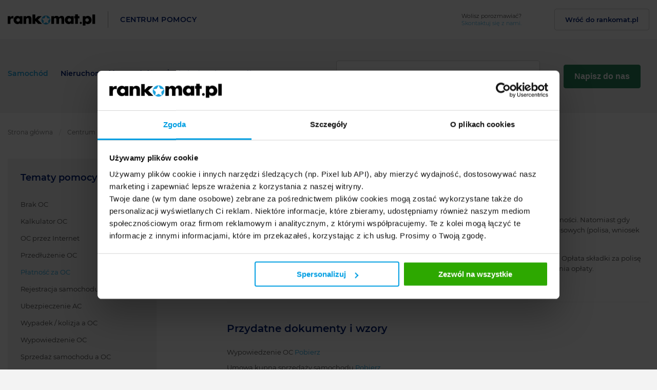

--- FILE ---
content_type: text/html; charset=UTF-8
request_url: https://rankomat.pl/pomoc/samochod/pytanie-gdzie-znajde-numer-konta-do-wplaty
body_size: 10243
content:
<!doctype html><html class="no-js" lang="pl-PL" prefix="og: https://ogp.me/ns# fb: https://ogp.me/ns/fb#"><head><meta charset="utf-8"><meta http-equiv="x-ua-compatible" content="ie=edge"><meta name="viewport" content="width=device-width, initial-scale=1.0"><script>dataLayer = [{'pageCategory': 'inne','author': 'Kamil Sztandera','productLine':'general'}];</script><script>var ga_data = {"cg1":"level-1","cg2":"others","cg3":"","cg4":"","cg5":"content","page_content_type":"typeless","p_product_family":"others","p_product":"","page_name_prefix":null,"page_name_suffix":null,"page_name":"where-can-i-find-the-account-number-for-payment"}</script><script src="/theme/rankomat/dist/ga4interface.js?f18bb2e82e"></script><script>const ga4i = new Ga4Interface({product: 'rankomat', highlightEvents: false, isError: false});</script><script src="/theme/rankomat/dist/partner.js?f22abbcca7"></script><script>const partnerVersion = new PartnersVersions({debug: true})</script><script data-cookieconsent="ignore">window.dataLayer = window.dataLayer || []; function gtag(){dataLayer.push(arguments); }gtag("consent", "default",{ad_storage: "denied", ad_user_data: "denied", ad_personalization: "denied", analytics_storage: "denied", functionality_storage: "denied", personalization_storage: "denied", security_storage: "granted", wait_for_update: 500, }); gtag("set", "ads_data_redaction", true); gtag("set", "url_passthrough", true); </script><script data-cookieconsent="ignore" type="text/javascript" id="cookie-bot-script-js">var scriptTagCookieBot=document.createElement("script"); scriptTagCookieBot.type="text/javascript"; scriptTagCookieBot.src="https://consent.cookiebot.com/uc.js"; scriptTagCookieBot.id="Cookiebot"; scriptTagCookieBot.setAttribute("data-cbid","c63636cd-e3dc-498b-a9f2-eca8a10e5b91"); scriptTagCookieBot.setAttribute("data-blockingmode","auto"); function appendCookieBot(){document.head.appendChild(scriptTagCookieBot)}if ("requestIdleCallback" in window){requestIdleCallback(appendCookieBot,{timeout:50});}else{appendCookieBot()}</script><script>(function(w,d,s,l,i){w[l]=w[l]||[];w[l].push({'gtm.start':new Date().getTime(),event:'gtm.js'});var f=d.getElementsByTagName(s)[0],j=d.createElement(s),dl=l!='dataLayer'?'&l='+l:'';j.async=true;j.src='https://www.googletagmanager.com/gtm.js?id='+i+dl;f.parentNode.insertBefore(j,f);})(window,document,'script','dataLayer','GTM-5T28TZM4');</script><link rel="preconnect" href="https://ajax.googleapis.com"><link rel="preconnect" href="https://trc.taboola.com"><link rel="preconnect" href="https://fonts.gstatic.com/"><meta name="referrer" content="no-referrer-when-downgrade"><link rel="icon" type="image/png" href="/theme/rankomat/favicon.png"/><link rel="icon" type="image/png" href="/theme/rankomat/favicon-24x24.png" sizes="24x24"/><link rel="icon" type="image/png" href="/theme/rankomat/favicon-48x48.png" sizes="48x48"/><link rel="icon" type="image/png" href="/theme/rankomat/favicon-64x64.png" sizes="64x64"/><link rel="preload" as="font" href="https://rankomat.pl/theme/rankomat/dist/fonts/rankomat-icons.woff2" type="font/woff2" crossorigin="anonymous"/><title> Gdzie znajdę numer konta do wpłaty? | Rankomat.pl </title><meta name="description" content="Jeśli opłacasz składkę online za pośrednictwem DotPay, otrzymasz na maila link do dokonania płatności. Natomiast gdy korzystasz z tradycyjnego przelewu, …"/><meta property="og:locale" content="pl_PL"/><meta property="og:type" content="website"/><meta property="og:title" content="Gdzie znajdę numer konta do wpłaty? | Rankomat.pl"/><meta property="og:description" content="Jeśli opłacasz składkę online za pośrednictwem DotPay, otrzymasz na maila link do dokonania płatności. Natomiast gdy korzystasz z …"/><meta property="og:url" content="https://rankomat.pl/pomoc/samochod/pytanie-gdzie-znajde-numer-konta-do-wplaty"/><meta property="og:site_name" content="Rankomat"/><meta prefix="og: https://ogp.me/ns#" property="og:image" content="https://rankomat.pl/theme/rankomat/images/rankomat-star-og.png"/><meta property="og:image" content="https://rankomat.pl/theme/rankomat/images/rankomat-star-og.png"/><meta property="og:image:type" content="image/png"/><meta property="twitter:image" content="https://rankomat.pl/theme/rankomat/images/rankomat-star-og.png"/><meta name="robots" content="index, follow"/><link rel="dns-prefetch" href="\www.google-analytics.com"><link rel="dns-prefetch" href="\connect.facebook.net"><link rel="dns-prefetch" href="\ajax.googleapis.com"><link rel="dns-prefetch" href="\adsearch.adkontekst.pl"><link rel="dns-prefetch" href="\cdn.taboola.com"><link rel="dns-prefetch" href="\csr.onet.pl"><link rel="dns-prefetch" href="\fonts.googleapis.com"><link rel="dns-prefetch" href="\iwa.hit.interia.pl"><link rel="dns-prefetch" href="\iwa.iplsc.com"><link rel="dns-prefetch" href="\js.iplsc.com"><link rel="dns-prefetch" href="\stats.g.doubleclick.net"><link rel="dns-prefetch" href="\trc.taboola.com"><link rel="dns-prefetch" href="\www.facebook.com"><link rel="dns-prefetch" href="\www.google.pl"><link rel="dns-prefetch" href="\www.googletagmanager.com"><script> var API_HOST = 'https://rankomat.pl/'; </script><link rel="stylesheet" href="/theme/rankomat/dist/app.css?edb55cb849"><link rel="stylesheet" href="/theme/rankomat/dist/autocomplete.css?4ed6c86e92"><meta name="google-site-verification" content="_yvyYjL3kXvk913IRoN59CnNOGcatkOdG0hGvRsRXbc"/><meta name="facebook-domain-verification" content="ehq6ymt38tkqywrbtnz0iszvj0p82l"/><link rel="sitemap" type="application/xml" title="Sitemap" href="https://rankomat.pl/sitemap.xml"><meta name="generator" content="Bolt"><link rel="canonical" href="https://rankomat.pl/pomoc/samochod/pytanie-gdzie-znajde-numer-konta-do-wplaty"></head><body class=" "><noscript><iframe src="https://www.googletagmanager.com/ns.html?id=GTM-5T28TZM4" height="0" width="0" style="display:none;visibility:hidden"></iframe></noscript><script type="text/javascript">/* <![CDATA[ */ var NAV_VERSION_MOBILE = '0'; var TRIGGER_VERSION = '0'; /* ]]> */</script><div class="off-canvas-content" data-off-canvas-content style="min-height:60px!important;"><div class="title-bar-wrap hide-for-large"><div class="title-bar cp__title__bar"><div class="title-bar-left cp__logo__mobile"><div class="title-bar-left title-bar-logo"><a href="/pomoc" data-ga4i-click-link><img src="/theme/rankomat/images/rankomat-logo.svg" alt="logotyp Rankomat.pl"></a></div><div class="top-nav-menu-list cp__nav__middle__title"><a href="/pomoc" data-ga4i-click-link>Centrum Pomocy</a></div></div><div class="title-bar-center"></div><button class="menu-cross" type="button" aria-label="menu" tabindex="0" aria-expanded="false" data-mobile-menu-trigger><span></span></button></div></div><header id="top-nav-menu" class="top-nav-bg show-for-large"><nav class="row top-nav-menu-inner top-nav-b cp__nav" style="min-height:78px!important;"><div class="top-nav-logo"><a href="/pomoc" data-ga4i-click-link><img src="/theme/rankomat/images/rankomat-logo.svg" alt="Logotyp Rankomat.pl"></a></div><div class="top-nav-menu-list cp__nav__middle__title"><a href="/pomoc" data-ga4i-click-link>Centrum Pomocy</a></div><div class="top-nav-agent-help top-nav-agent-help__cp" data-toggle="agent-help-dd" data-ga4i-click-inter><div class="agent-help-label agent-help-label__cp"><span>Wolisz porozmawiać?</span><span class="agent-help-label__cp__link">Skontaktuj się z nami.</span></div></div><div class="cp__nav__back__btn"><a class="top-nav-agent-help__cp__btn" role="button" href="/" data-ga4i-click-link>Wróć do rankomat.pl</a></div><div id="agent-help-dd" class="dropdown-pane" data-dropdown data-hover="true" data-hover-pane="true" data-v-offset="0"><div class="agent-help-intro"> Skorzystaj z pomocy jednego z 200 naszych Doradców. </div><div class="row agent-help-time-open-wrap"><div class="large-2 column agent-help-call-icon-wrap"><a href="tel:+48222700000" data-ga4i-click-link><div class="agent-help-call-icon"><i class="icon-phone"></i></div></a></div><div class="large-4 column agent-help-call-label-wrap"><span class="agent-help-call-label">Zadzwoń</span><a href="tel:+48222700000" data-ga4i-click-link><span class="agent-help-call-number">22 270 00 00</span></a></div><div class="large-6 column"><div class="row"><div class="column agent-help-time-header"> Pracujemy: </div></div><div class="row"><div class="large-5 column agent-help-time-days"><span>pon. - pt.</span><span>sob.</span></div><div class="large-7 column agent-help-time-hours"><span>8:00 - 21:00</span><span>9:00 - 17:00</span></div></div></div></div></div></nav></header></div><div id="mobileMenuMount" class="drop-mobile-menu position-top v1-menu v2-menu"></div><div class="off-canvas position-right hide-for-large" id="offCanvasRight" data-off-canvas data-transition="overlap"><button class="close-button" aria-label="Close menu" type="button" data-close><span aria-hidden="true">&times;</span></button><div class="agent-help-intro"> Skorzystaj z pomocy jednego z naszych 200 Doradców. </div><div class="row agent-help-time-open-wrap"><div class="column agent-help-time-label">Pracujemy:</div><div class="column agent-help-time-days"><span>pn. - pt.</span><span>8:00 - 21:00</span></div><div class="column agent-help-time-days"><span>sob.</span><span>9:00 - 17:00</span></div></div><div class="row agent-help-call-wrap"><div class="column agent-help-call-icon-wrap"><a href="tel:+48222700000" data-ga4i-click-link><div class="agent-help-call-icon"><i class="icon-phone"></i></div></a></div><div class="column agent-help-call-label-wrap"><span class="agent-help-call-label">Zadzwoń</span><a href="tel:+48222700000" data-ga4i-click-link><span class="agent-help-call-number">22 270 00 00</span></a></div></div><div class="row agent-help-call-wrap"><div class="column agent-help-call-icon-wrap"><a href="https://wa.me/48574000185" data-ga4i-click-link><div><img src="/theme/rankomat/images/icons/WhatsApp.svg" alt="Kontakt – WhatsApp"/></div></a></div><div class="column agent-help-call-label-wrap"><span class="agent-help-call-label">Napisz</span><a href="https://wa.me/48574000185" data-ga4i-click-link><span class="agent-help-whatsapp-number">WhatsApp</span></a></div></div></div><section class="cp__page__nav"><div class="row"><div class="medium-12 large-6 small-12 columns cp__nav__column"><ul class="cp__page__slider"><li><a href="/pomoc/samochod" class="cp__page__nav__link active" data-ga4i-click-link>Samochód</a></li><li><a href="/pomoc/nieruchomosc" class="cp__page__nav__link" data-ga4i-click-link>Nieruchomość</a></li><li><a href="/pomoc/podroz" class="cp__page__nav__link" data-ga4i-click-link>Podróż</a></li><li><a href="/pomoc/zycie-zdrowie" class="cp__page__nav__link" data-ga4i-click-link>Życie i zdrowie</a></li><li><a href="/pomoc/ogolne" class="cp__page__nav__link" data-ga4i-click-link>Ogólne</a></li></ul></div><div class="cpHome__hero__search cp__page__search medium-8 large-4 small-12 columns"><div id="app__auto-suggest"></div></div><div class="cpHome__hero__search cp__page__search medium-4 large-2 small-12 columns"><button data-open="cp__contact__modal" class="contact_btn" type="button">Napisz do nas</button></div></div></section><div class="reveal" id="cp__contact__modal" data-reveal><div id="app__helpcenter-contact"></div></div><section class="widget__mobile__topics show-for-small-only"><div class="row"><div class="medium-12 large-12 small-12 columns widget__mobile__column"><div class="cp__home__widget cp__widget"><h2>Tematy pomocy <span class="toggle-more">Rozwiń(10)<i class="icon-expand-more"></i></span></h2><div class="widget__mobile__list"><ul><li><a href="/pomoc/samochod/brak-oc" class="link">Brak OC</a></li><li><a href="/pomoc/samochod/kalkulator-oc" class="link">Kalkulator OC</a></li><li><a href="/pomoc/samochod/oc-przez-internet" class="link">OC przez Internet</a></li><li><a href="/pomoc/samochod/przedluzenie-oc" class="link">Przedłużenie OC</a></li><li><a href="/pomoc/samochod/platnosc-za-oc" class="link active">Płatność za OC</a></li><li><a href="/pomoc/samochod/rejestracja-samochodu" class="link">Rejestracja samochodu</a></li><li><a href="/pomoc/samochod/ubezpieczenie-ac" class="link">Ubezpieczenie AC</a></li><li><a href="/pomoc/samochod/wypadek-kolizja-a-oc" class="link">Wypadek / kolizja a OC</a></li><li><a href="/pomoc/samochod/wypowiedzenie-oc" class="link">Wypowiedzenie OC</a></li><li><a href="/pomoc/samochod/sprzedaz-samochodu-a-oc" class="link">Sprzedaż samochodu a OC</a></li></ul></div></div></div></div></section><section class="breadcrumbs__section"><div class="row"><div class="medium-12 large-12 small-12 columns"><nav aria-label="Jesteś tutaj:" role="navigation"><ul class="breadcrumbs"><li><a href="https://rankomat.pl/" data-ga4i-click-link>Strona główna</a></li><li><a href="https://rankomat.pl/pomoc" data-ga4i-click-link>Centrum Pomocy</a></li><li><a href="https://rankomat.pl/pomoc/samochod" data-ga4i-click-link>Samochód</a></li><li><a href="https://rankomat.pl/pomoc/samochod/platnosc-za-oc">Płatność za OC<span class="breadcrumbs-back">« Wróć</span></a></li></ul></nav></div></div></section><section class="cp__cat__content cp__question__content "><div class="row"><div class="medium-4 large-3 small-12 columns show-for-medium hide-for-small-only"><div class="sidebar-item"><div class="sticky-top"><div class="cp__home__widget cp__widget"><h2>Tematy pomocy</h2><ul><li><a href="/pomoc/samochod/brak-oc" class="link">Brak OC</a></li><li><a href="/pomoc/samochod/kalkulator-oc" class="link">Kalkulator OC</a></li><li><a href="/pomoc/samochod/oc-przez-internet" class="link">OC przez Internet</a></li><li><a href="/pomoc/samochod/przedluzenie-oc" class="link">Przedłużenie OC</a></li><li><a href="/pomoc/samochod/platnosc-za-oc" class="link active">Płatność za OC</a></li><li><a href="/pomoc/samochod/rejestracja-samochodu" class="link">Rejestracja samochodu</a></li><li><a href="/pomoc/samochod/ubezpieczenie-ac" class="link">Ubezpieczenie AC</a></li><li><a href="/pomoc/samochod/wypadek-kolizja-a-oc" class="link">Wypadek / kolizja a OC</a></li><li><a href="/pomoc/samochod/wypowiedzenie-oc" class="link">Wypowiedzenie OC</a></li><li><a href="/pomoc/samochod/sprzedaz-samochodu-a-oc" class="link">Sprzedaż samochodu a OC</a></li></ul></div><div class="cta-box cta-box-ver3 mini-form text-center"><div class="row"><div class="column"><h5>Oszczędź nawet <span>50%</span> na polisie</h5></div></div><div class="row"><div class="column head-text"><p>Porównaj oferty ubezpieczeń OC i AC</p></div></div><div class="row"><div class="small-12 columns"><form action="https://rankomat.pl/kalkulator/oc-ac/" method="GET" class="sgsrch" id="mini_form"><div class="row"><div class="large-3 medium-12 column text-left"><label for="auto_producer">Marka</label></div><div class="large-9 medium-12 column"><select id="auto_producer" name="q_make"><option value=""></option><option value="Abarth">Abarth</option><option value="Acura">Acura</option><option value="Alfa Romeo">Alfa Romeo</option><option value="Aston Martin">Aston Martin</option><option value="Audi">Audi</option><option value="Austin">Austin</option><option value="Bentley">Bentley</option><option value="BMW">BMW</option><option value="Buick">Buick</option><option value="Cadillac">Cadillac</option><option value="Chevrolet">Chevrolet</option><option value="Chevrolet (USA)">Chevrolet (USA)</option><option value="Chrysler">Chrysler</option><option value="Citroen">Citroen</option><option value="Dacia">Dacia</option><option value="Daewoo">Daewoo</option><option value="Daewoo/Andoria/Intrall">Daewoo/Andoria/Intrall</option><option value="Daewoo / FSO">Daewoo / FSO</option><option value="Daihatsu">Daihatsu</option><option value="Dodge">Dodge</option><option value="Eagle">Eagle</option><option value="Ferrari">Ferrari</option><option value="Fiat">Fiat</option><option value="Ford">Ford</option><option value="Ford (USA)">Ford (USA)</option><option value="Fs Lublin">Fs Lublin</option><option value="FSM">FSM</option><option value="FSO">FSO</option><option value="Fsr (Tarpan)">Fsr (Tarpan)</option><option value="Gaz">Gaz</option><option value="GMC">GMC</option><option value="Honda">Honda</option><option value="Hummer">Hummer</option><option value="Hyundai">Hyundai</option><option value="Infiniti">Infiniti</option><option value="Innocenti">Innocenti</option><option value="Intrall">Intrall</option><option value="Isuzu">Isuzu</option><option value="Iveco">Iveco</option><option value="Jaguar">Jaguar</option><option value="Jeep">Jeep</option><option value="Jmc">Jmc</option><option value="Kia">Kia</option><option value="Łada">Łada</option><option value="Lamborghini">Lamborghini</option><option value="Lancia">Lancia</option><option value="Land Rover">Land Rover</option><option value="Ldv">Ldv</option><option value="Lexus">Lexus</option><option value="Lincoln">Lincoln</option><option value="Lotus">Lotus</option><option value="LTI">LTI</option><option value="Man">Man</option><option value="Maruti">Maruti</option><option value="Maserati">Maserati</option><option value="Mazda">Mazda</option><option value="Mercedes Benz">Mercedes Benz</option><option value="Mercury">Mercury</option><option value="MG">MG</option><option value="Mini">Mini</option><option value="Mitsubishi">Mitsubishi</option><option value="Mitsubishi-Fuso / Fuso">Mitsubishi-Fuso / Fuso</option><option value="Moskwicz">Moskwicz</option><option value="Nissan">Nissan</option><option value="Oldsmobile">Oldsmobile</option><option value="Oltcit">Oltcit</option><option value="Opel">Opel</option><option value="Peugeot">Peugeot</option><option value="Plymouth">Plymouth</option><option value="Pontiac">Pontiac</option><option value="Porsche">Porsche</option><option value="Renault">Renault</option><option value="Rolls Royce">Rolls Royce</option><option value="Rover">Rover</option><option value="Saab">Saab</option><option value="Saturn">Saturn</option><option value="Scion">Scion</option><option value="Seat">Seat</option><option value="Skoda">Skoda</option><option value="Smart">Smart</option><option value="Ssang Yong">Ssang Yong</option><option value="Subaru">Subaru</option><option value="Suzuki">Suzuki</option><option value="Talbot">Talbot</option><option value="Tata">Tata</option><option value="Tesla">Tesla</option><option value="Toyota">Toyota</option><option value="Toyota (USA)">Toyota (USA)</option><option value="Trabant">Trabant</option><option value="Uaz">Uaz</option><option value="Volkswagen">Volkswagen</option><option value="Volvo">Volvo</option><option value="Wartburg">Wartburg</option><option value="Yugo">Yugo</option><option value="ZAZ">ZAZ</option></select></div></div><div class="row"><div class="large-3 medium-12 column text-left"><label for="auto_year">Rok</label></div><div class="large-9 medium-12 column"><select id="auto_year" name="q_prodYear"><option></option><option value="2025">2025</option><option value="2024">2024</option><option value="2023">2023</option><option value="2022">2022</option><option value="2021">2021</option><option value="2020">2020</option><option value="2019">2019</option><option value="2018">2018</option><option value="2017">2017</option><option value="2016">2016</option><option value="2015">2015</option><option value="2014">2014</option><option value="2013">2013</option><option value="2012">2012</option><option value="2011">2011</option><option value="2010">2010</option><option value="2009">2009</option><option value="2008">2008</option><option value="2007">2007</option><option value="2006">2006</option><option value="2005">2005</option><option value="2004">2004</option><option value="2003">2003</option><option value="2002">2002</option><option value="2001">2001</option><option value="2000">2000</option><option value="1999">1999</option><option value="1998">1998</option><option value="1997">1997</option><option value="1996">1996</option><option value="1995">1995</option><option value="1994">1994</option><option value="1993">1993</option><option value="1992">1992</option><option value="1991">1991</option><option value="1990">1990</option><option value="1989">1989</option><option value="1988">1988</option><option value="1987">1987</option><option value="1986">1986</option><option value="1985">1985</option><option value="1984">1984</option><option value="1983">1983</option><option value="1982">1982</option><option value="1981">1981</option><option value="1980">1980</option><option value="1979">1979</option><option value="1978">1978</option><option value="1977">1977</option><option value="1976">1976</option><option value="1975">1975</option><option value="1974">1974</option><option value="1973">1973</option><option value="1972">1972</option><option value="1971">1971</option><option value="1970">1970</option></select></div></div><div class="row"><div class="small-12 columns"><input class="button cta-box-button" type="submit" value="Porównaj ceny"/></div></div></form></div></div></div></div></div></div><div class="medium-8 large-8 large-offset-1 small-12 columns"><header class="cp__page__title cp__question__title"><h1>Gdzie znajdę numer konta do wpłaty?</h1><div class="post-info"><div><span class="authors-name">Kamil Sztandera</span><span class="dot">&#8226;</span><span class="updated"><time datetime="17.11.2023">17.11.2023</time></span></div></div></header><main class="cp__question__main"><div class="cp__question__main__text"><p>Jeśli opłacasz składkę online za pośrednictwem DotPay, otrzymasz na maila link do dokonania płatności. Natomiast gdy korzystasz z tradycyjnego przelewu, numer rachunku bankowego znajduje się w dokumentach polisowych (polisa, wniosek lub w mailu z dokumentami).</p><p>Uwaga! Przy płatnościach przez system Dotpay nie ma nigdy podanego numeru konta bankowego. Opłata składki za polisę zawsze odbywa się przez link, który przekieruje Cię na stronę z wyborem Twojego banku do dokonania opłaty.</p></div><div class="useful__docs"><h2>Przydatne dokumenty i wzory</h2><ul><li>Wypowiedzenie OC <a href="/files/2021-09/rankomat-wzor-wypowiedzenia-oc.pdf?0efbb3c581" target="_blank">Pobierz</a></li><li>Umowa kupna sprzedaży samochodu <a href="/files/2021-09/umowa-kupna-sprzedazy.pdf?0991b56102" target="_blank">Pobierz</a></li><li>Umowa kupna sprzedaży samochodu ze współwłaścicielem <a href="/files/2021-09/umowa-kupna-sprzedazy-wsk.pdf?f5ddb83bac" target="_blank">Pobierz</a></li><li>Druk PCC-3 <a href="/files/2021-09/pcc-3-05-012.pdf?5c4f914009" target="_blank">Pobierz</a></li><li>Zawiadomienie o zbyciu pojazdu <a href="/files/2021-09/wzor-zawiadomienia-o-zbyciu-pojazdu.pdf?2dfa2f33e9" target="_blank">Pobierz</a></li></ul></div><div class="cp__page__faq"><h2>Powiązane pytania i odpowiedzi</h2><ul class="accordion accordion-primary" data-accordion=""><li class="accordion-item faq_question_home is-active" data-accordion-item=""><button class="accordion-title" aria-controls="question-1-accordion" id="question-1-accordion-label" aria-expanded="true" data-ga4i-click-inter><h3><span class="show-for-large"><img src="/theme/rankomat/images/Frame.svg" alt="kciuk" aria-hidden="true"></span> Nie mogę otworzyć polisy OC zabezpieczonej hasłem, co zrobić? </h3></button><div class="accordion-content" data-tab-content="" role="region" aria-labelledby="question-1-accordion-label" aria-hidden="false" id="question-1-accordion"> Systematycznie podnosimy poziom ochrony danych osobowych naszych Klientów. W związku z tym wszystkie polisy zakupione online w rankomat.pl są zabezpieczone hasłem. Dzięki temu masz pewność, że Twoich … <a href="/pomoc/samochod/pytanie-nie-moge-otworzyc-polisy-oc-zabezpieczonej-haslem-co-zrobic" class="acc__read__more" target="_blank" data-ga4i-click-link>Dowiedz się więcej</a></div></li><li class="accordion-item faq_question_home " data-accordion-item=""><button class="accordion-title" aria-controls="question-2-accordion" id="question-2-accordion-label" aria-expanded="false" data-ga4i-click-inter><h3><span class="show-for-large"><img src="/theme/rankomat/images/Frame.svg" alt="kciuk" aria-hidden="true"></span> Gdzie znajdę hasło do polisy OC? </h3></button><div class="accordion-content" data-tab-content="" role="region" aria-labelledby="question-2-accordion-label" aria-hidden="true" id="question-2-accordion"> Hasło do Twojej polisy OC jest wysyłane zaraz po zawarciu umowy ubezpieczenia pojazdu za pośrednictwem porównywarki rankomat.pl, na wskazany przez Ciebie numer telefonu, który podałeś w formularzu … <a href="/pomoc/samochod/pytanie-gdzie-znajde-haslo-do-polisy-oc" class="acc__read__more" target="_blank" data-ga4i-click-link>Dowiedz się więcej</a></div></li></ul></div><div class="show-for-small-only"><div class="cta-box cta-box-ver3 mini-form text-center"><div class="row"><div class="column"><h5>Oszczędź nawet <span>50%</span> na polisie</h5></div></div><div class="row"><div class="column head-text"><p>Porównaj oferty ubezpieczeń OC i AC</p></div></div><div class="row"><div class="small-12 columns"><form action="https://rankomat.pl/kalkulator/oc-ac/" method="GET" class="sgsrch" id="mini_form"><div class="row"><div class="large-3 medium-12 column text-left"><label for="auto_producer">Marka</label></div><div class="large-9 medium-12 column"><select id="auto_producer" name="q_make"><option value=""></option><option value="Abarth">Abarth</option><option value="Acura">Acura</option><option value="Alfa Romeo">Alfa Romeo</option><option value="Aston Martin">Aston Martin</option><option value="Audi">Audi</option><option value="Austin">Austin</option><option value="Bentley">Bentley</option><option value="BMW">BMW</option><option value="Buick">Buick</option><option value="Cadillac">Cadillac</option><option value="Chevrolet">Chevrolet</option><option value="Chevrolet (USA)">Chevrolet (USA)</option><option value="Chrysler">Chrysler</option><option value="Citroen">Citroen</option><option value="Dacia">Dacia</option><option value="Daewoo">Daewoo</option><option value="Daewoo/Andoria/Intrall">Daewoo/Andoria/Intrall</option><option value="Daewoo / FSO">Daewoo / FSO</option><option value="Daihatsu">Daihatsu</option><option value="Dodge">Dodge</option><option value="Eagle">Eagle</option><option value="Ferrari">Ferrari</option><option value="Fiat">Fiat</option><option value="Ford">Ford</option><option value="Ford (USA)">Ford (USA)</option><option value="Fs Lublin">Fs Lublin</option><option value="FSM">FSM</option><option value="FSO">FSO</option><option value="Fsr (Tarpan)">Fsr (Tarpan)</option><option value="Gaz">Gaz</option><option value="GMC">GMC</option><option value="Honda">Honda</option><option value="Hummer">Hummer</option><option value="Hyundai">Hyundai</option><option value="Infiniti">Infiniti</option><option value="Innocenti">Innocenti</option><option value="Intrall">Intrall</option><option value="Isuzu">Isuzu</option><option value="Iveco">Iveco</option><option value="Jaguar">Jaguar</option><option value="Jeep">Jeep</option><option value="Jmc">Jmc</option><option value="Kia">Kia</option><option value="Łada">Łada</option><option value="Lamborghini">Lamborghini</option><option value="Lancia">Lancia</option><option value="Land Rover">Land Rover</option><option value="Ldv">Ldv</option><option value="Lexus">Lexus</option><option value="Lincoln">Lincoln</option><option value="Lotus">Lotus</option><option value="LTI">LTI</option><option value="Man">Man</option><option value="Maruti">Maruti</option><option value="Maserati">Maserati</option><option value="Mazda">Mazda</option><option value="Mercedes Benz">Mercedes Benz</option><option value="Mercury">Mercury</option><option value="MG">MG</option><option value="Mini">Mini</option><option value="Mitsubishi">Mitsubishi</option><option value="Mitsubishi-Fuso / Fuso">Mitsubishi-Fuso / Fuso</option><option value="Moskwicz">Moskwicz</option><option value="Nissan">Nissan</option><option value="Oldsmobile">Oldsmobile</option><option value="Oltcit">Oltcit</option><option value="Opel">Opel</option><option value="Peugeot">Peugeot</option><option value="Plymouth">Plymouth</option><option value="Pontiac">Pontiac</option><option value="Porsche">Porsche</option><option value="Renault">Renault</option><option value="Rolls Royce">Rolls Royce</option><option value="Rover">Rover</option><option value="Saab">Saab</option><option value="Saturn">Saturn</option><option value="Scion">Scion</option><option value="Seat">Seat</option><option value="Skoda">Skoda</option><option value="Smart">Smart</option><option value="Ssang Yong">Ssang Yong</option><option value="Subaru">Subaru</option><option value="Suzuki">Suzuki</option><option value="Talbot">Talbot</option><option value="Tata">Tata</option><option value="Tesla">Tesla</option><option value="Toyota">Toyota</option><option value="Toyota (USA)">Toyota (USA)</option><option value="Trabant">Trabant</option><option value="Uaz">Uaz</option><option value="Volkswagen">Volkswagen</option><option value="Volvo">Volvo</option><option value="Wartburg">Wartburg</option><option value="Yugo">Yugo</option><option value="ZAZ">ZAZ</option></select></div></div><div class="row"><div class="large-3 medium-12 column text-left"><label for="auto_year">Rok</label></div><div class="large-9 medium-12 column"><select id="auto_year" name="q_prodYear"><option></option><option value="2025">2025</option><option value="2024">2024</option><option value="2023">2023</option><option value="2022">2022</option><option value="2021">2021</option><option value="2020">2020</option><option value="2019">2019</option><option value="2018">2018</option><option value="2017">2017</option><option value="2016">2016</option><option value="2015">2015</option><option value="2014">2014</option><option value="2013">2013</option><option value="2012">2012</option><option value="2011">2011</option><option value="2010">2010</option><option value="2009">2009</option><option value="2008">2008</option><option value="2007">2007</option><option value="2006">2006</option><option value="2005">2005</option><option value="2004">2004</option><option value="2003">2003</option><option value="2002">2002</option><option value="2001">2001</option><option value="2000">2000</option><option value="1999">1999</option><option value="1998">1998</option><option value="1997">1997</option><option value="1996">1996</option><option value="1995">1995</option><option value="1994">1994</option><option value="1993">1993</option><option value="1992">1992</option><option value="1991">1991</option><option value="1990">1990</option><option value="1989">1989</option><option value="1988">1988</option><option value="1987">1987</option><option value="1986">1986</option><option value="1985">1985</option><option value="1984">1984</option><option value="1983">1983</option><option value="1982">1982</option><option value="1981">1981</option><option value="1980">1980</option><option value="1979">1979</option><option value="1978">1978</option><option value="1977">1977</option><option value="1976">1976</option><option value="1975">1975</option><option value="1974">1974</option><option value="1973">1973</option><option value="1972">1972</option><option value="1971">1971</option><option value="1970">1970</option></select></div></div><div class="row"><div class="small-12 columns"><input class="button cta-box-button" type="submit" value="Porównaj ceny"/></div></div></form></div></div></div></div><div class="advices"><h2>Porady </h2><div class="newest-articles row"><div class="article-card small-12 medium-6 large-4 columns"><a href="/samochod/najtansze-ubezpieczenie-oc-na-raty" data-ga4i-click-link><div class="img-link-box"><img loading="lazy" src="/thumbs/homepage_new/2020-07/depositphotos-247769106-xl-2015.jpg" alt="obliczanie kosztów oc" aria-hidden="true"></div><div class="flex-container"><span class="card-meta"><time datetime="23.09.2025">23.09.2025</time></span><h3>OC na raty 2025 – ile kosztuje i gdzie kupić najtaniej?</h3></div></a></div><div class="article-card small-12 medium-6 large-4 columns"><a href="/samochod/ubezpieczenia-online" data-ga4i-click-link><div class="img-link-box"><img loading="lazy" src="/thumbs/homepage_new/2017-06/computer-1867741-640.jpg" alt="poszukiwania ubezpieczenia oc przez internet" aria-hidden="true"></div><div class="flex-container"><span class="card-meta"><time datetime="25.09.2024">25.09.2024</time></span><h3>Ubezpieczenia online 2024 – kup OC i AC przez Internet od 360 zł!</h3></div></a></div><div class="article-card small-12 medium-6 large-4 columns"><a href="/samochod/jak-zaplacic-za-oc-ac" data-ga4i-click-link><div class="img-link-box"><img loading="lazy" src="/thumbs/homepage_new/2024-09/klientka-p-aci-za-ubezpieczenie-oc-i-ac-online.jpg" alt="Klientka płaci za ubezpieczenie OC przelewem" aria-hidden="true"></div><div class="flex-container"><span class="card-meta"><time datetime="22.10.2025">22.10.2025</time></span><h3>Jak zapłacić ubezpieczenie samochodu przez Internet?</h3></div></a></div></div></div><div class="back__cp__home"><a href="/pomoc/samochod">Wróć do “Samochód”</a></div><div class="cp__help__bottom"><div class="cp__help__bottom__box"><div class="cp__help__bottom__content"><h2>Nie wiesz gdzie szukać odpowiedzi?</h2><p>Skontaktuj się z nami. Nasze Biuro Obsługi Klienta jest do Twojej dyspozycji od poniedziałku do piątku od 8-21 i w soboty od 9:00 - 17:00.</p><div class="contact-us"><button class="contact_btn call_us_btn" type="button">Zadzwoń do nas</button><div class="call hidden"><a href="tel:+48222700000"><div class="agent-help-call-icon"><i class="icon-phone"></i></div></a><p>Zadzwoń do nas <a href="tel:+48222700000">22 270 00 00</a></p></div></div></div></div></div></main></div></div></section><footer id="footer" class="footer-wrapper footer-bg"><div class="row small-up-1 medium-up-3 large-up-5 footer-section-links"><div id="footer-menu-col1" class="column toggle" data-toggler=".toggle"><button type="button" class="footer-menu-title hide-for-medium" data-toggle="footer-menu-col1" aria-expanded="true" aria-controls="footer-menu-col1-content">RANKOMAT.PL</button><h4 class="footer-menu-title show-for-medium">RANKOMAT.PL</h4><ul id="footer-menu-col1-content" class="menu vertical footer-menu-list"><li class="" ><a href="/o-nas" data-ga4i-click-link>O nas</a></li><li class="" ><a href="/nasza-redakcja" data-ga4i-click-link>Nasi eksperci</a></li><li class="" ><a href="/o-nas/biuro-prasowe" data-ga4i-click-link>Biuro prasowe</a></li><li class="" ><a href="/o-nas/kariera" data-ga4i-click-link>Kariera</a></li><li class="" ><a href="/o-nas/kontakt" data-ga4i-click-link>Kontakt</a></li></ul></div><div id="footer-menu-col2" class="column " data-toggler=".toggle"><button type="button" class="footer-menu-title hide-for-medium" data-toggle="footer-menu-col2" aria-expanded="false" aria-controls="footer-menu-col2-content">RANKINGI</button><h4 class="footer-menu-title show-for-medium">RANKINGI</h4><ul id="footer-menu-col2-content" class="menu vertical footer-menu-list hide-for-small-only"><li class="" ><a href="/ranking-oc" data-ga4i-click-link>Ranking OC</a></li><li class="" ><a href="/nieruchomosci/ranking-ubezpieczen-mieszkania-i-domu" data-ga4i-click-link>Ranking ubezpieczeń mieszkania i domu</a></li><li class="" ><a href="/turystyka/ranking-ubezpieczen-turystycznych" data-ga4i-click-link>Ranking ubezpieczeń turystycznych</a></li><li class="" ><a href="/zycie/ranking-ubezpieczen-na-zycie" data-ga4i-click-link>Ranking ubezpieczeń na życie</a></li><li class="" ><a href="/finanse/poradniki/ranking-lokat-na-1-miesiac/" data-ga4i-click-link>Ranking lokat miesięcznych</a></li><li class="" ><a href="/finanse/rankingi/ranking-lokat-3-miesiace/" data-ga4i-click-link>Ranking lokat na 3 miesiące</a></li><li class="" ><a href="/finanse/poradniki/ranking-lokat-na-6-miesiecy/" data-ga4i-click-link>Ranking lokat na 6 miesięcy</a></li><li class="" ><a href="/finanse/poradniki/ranking-lokat-na-12-miesiecy/" data-ga4i-click-link>Ranking lokat rocznych</a></li><li class="" ><a href="/finanse/poradniki/ranking-lokat-bez-konta/" data-ga4i-click-link>Ranking lokat bez konta osobistego</a></li><li class="" ><a href="/finanse/rankingi/ranking-kredytow-firmowych/" data-ga4i-click-link>Ranking kredytów firmowych</a></li></ul></div><div id="footer-menu-col3" class="column " data-toggler=".toggle"><button type="button" class="footer-menu-title hide-for-medium" data-toggle="footer-menu-col3" aria-expanded="false" aria-controls="footer-menu-col3-content">KALKULATORY</button><h4 class="footer-menu-title show-for-medium">KALKULATORY</h4><ul id="footer-menu-col3-content" class="menu vertical footer-menu-list hide-for-small-only"><li class="" ><a href="/kalkulator/oc-ac/" data-ga4i-click-link>Kalkulator OC</a></li><li class="" ><a href="/kalkulator/ubezpieczenia-na-zycie/" data-ga4i-click-link>Kalkulator ubezpieczeń na życie</a></li><li class="" ><a href="/kalkulator/ubezpieczenia-nieruchomosci/" data-ga4i-click-link>Kalkulator ubezpieczenia mieszkania/domu</a></li><li class="" ><a href="/kalkulator/ubezpieczenia-turystyczne/" data-ga4i-click-link>Kalkulator ubezpieczenia turystycznego</a></li><li class="" ><a href="/kalkulator/assistance/" data-ga4i-click-link>Kalkulator Assistance</a></li><li class="" ><a href="/finanse/kalkulatory/kalkulator-kredytu-gotowkowego/" data-ga4i-click-link>Kalkulator kredytu gotówkowego</a></li><li class="" ><a href="/finanse/kalkulatory/kalkulator-kredytu-hipotecznego/" data-ga4i-click-link>Kalkulator kredytu hipotecznego</a></li><li class="" ><a href="/finanse/kalkulatory/kalkulator-kredytu-samochodowego/" data-ga4i-click-link>Kalkulator kredytu samochodowego</a></li><li class="" ><a href="/finanse/kalkulatory/kredyt-dla-firm-kalkulator/" data-ga4i-click-link>Kalkulator kredytu firmowego</a></li><li class="" ><a href="/finanse/kalkulatory/kalkulator-lokat/" data-ga4i-click-link>Kalkulator lokat</a></li><li class="" ><a href="/finanse/kalkulatory/kiedy-dojdzie-przelew/" data-ga4i-click-link>Kalkulator księgowania przelewów</a></li></ul></div><div id="footer-menu-col4" class="column " data-toggler=".toggle"><button type="button" class="footer-menu-title hide-for-medium" data-toggle="footer-menu-col4" aria-expanded="false" aria-controls="footer-menu-col4-content">CENTRUM WIEDZY</button><h4 class="footer-menu-title show-for-medium">CENTRUM WIEDZY</h4><ul id="footer-menu-col4-content" class="menu vertical footer-menu-list hide-for-small-only"><li class="" ><a href="/porady-i-artykuly" data-ga4i-click-link>Porady i artykuły</a></li><li class="has-nested-menu" data-toggler=".toggle" ><button type="button" class="footer-menu-title nested-toggle" data-toggle="footer-nested-4-2" aria-expanded="false" aria-controls="footer-nested-4-2-content"> Firmy ubezpieczeniowe <span class="arrow"></span></button><ul id="footer-nested-4-2-content" class="nested-submenu menu vertical"><li><a href="/colonnade" data-ga4i-click-link>Colonnade</a></li><li><a href="/enel-med" data-ga4i-click-link>ENEL-MED</a></li><li><a href="/lux-med" data-ga4i-click-link>LUX MED</a></li><li><a href="/medicover" data-ga4i-click-link>Medicover</a></li><li><a href="/medisky" data-ga4i-click-link>MediSky</a></li><li><a href="/wefox-insurance" data-ga4i-click-link>Wefox Insurance</a></li><li><a href="/mediccentre" data-ga4i-click-link>MedicCentre</a></li><li><a href="/europ-assistance" data-ga4i-click-link>Europ Assistance</a></li><li><a href="/uniqa" data-ga4i-click-link>Uniqa</a></li><li><a href="/trasti" data-ga4i-click-link>Trasti</a></li><li><a href="/beesafe" data-ga4i-click-link>Beesafe</a></li><li><a href="/unum" data-ga4i-click-link>Unum</a></li><li><a href="/wiener" data-ga4i-click-link>Wiener</a></li><li><a href="/euroins" data-ga4i-click-link>EUROINS</a></li><li><a href="/tu-zdrowie" data-ga4i-click-link>TU Zdrowie</a></li><li><a href="/balcia" data-ga4i-click-link>Balcia Insurance</a></li><li><a href="/metlife" data-ga4i-click-link>Metlife</a></li><li><a href="/macif" data-ga4i-click-link>MACIF Życie TUW</a></li><li><a href="/4life-direct" data-ga4i-click-link>4Life Direct</a></li><li><a href="/pru" data-ga4i-click-link>Pru</a></li><li><a href="/nationale-nederlanden" data-ga4i-click-link>Nationale-Nederlanden</a></li><li><a href="/signal-iduna" data-ga4i-click-link>Signal Iduna</a></li><li><a href="/ergo" data-ga4i-click-link>ERGO Ubezpieczenia Podróży</a></li><li><a href="/inter-polska" data-ga4i-click-link>INTER Polska</a></li><li><a href="/europa" data-ga4i-click-link>Europa Ubezpieczenia</a></li><li><a href="/hestia" data-ga4i-click-link>ERGO Hestia</a></li><li><a href="/link4" data-ga4i-click-link>Link4</a></li><li><a href="/tuz" data-ga4i-click-link>TUZ Ubezpieczenia</a></li><li><a href="/benefia" data-ga4i-click-link>Benefia</a></li><li><a href="/interrisk" data-ga4i-click-link>InterRisk</a></li><li><a href="/generali" data-ga4i-click-link>Generali</a></li><li><a href="/compensa" data-ga4i-click-link>Compensa</a></li><li><a href="/mtu" data-ga4i-click-link>mtu24.pl</a></li><li><a href="/proama" data-ga4i-click-link>Proama</a></li><li><a href="/you-can-drive" data-ga4i-click-link>You Can Drive</a></li><li><a href="/allianz" data-ga4i-click-link>Allianz</a></li><li><a href="/pzu" data-ga4i-click-link>PZU</a></li></ul></li><li class="has-nested-menu" data-toggler=".toggle" ><button type="button" class="footer-menu-title nested-toggle" data-toggle="footer-nested-4-3" aria-expanded="false" aria-controls="footer-nested-4-3-content"> Banki <span class="arrow"></span></button><ul id="footer-nested-4-3-content" class="nested-submenu menu vertical"><li><a href="/finanse/banki/pko-bank-polski/" data-ga4i-click-link>PKO BP</a></li><li><a href="/finanse/banki/bank-pekao-sa/" data-ga4i-click-link>Bank Pekao SA</a></li><li><a href="/finanse/banki/santander-bank-polska/" data-ga4i-click-link>Santander Bank Polska</a></li><li><a href="/finanse/banki/ing-bank-slaski/" data-ga4i-click-link>ING Bank Śląski</a></li><li><a href="/finanse/banki/mbank/" data-ga4i-click-link>mBank</a></li><li><a href="/finanse/banki/bgz-bnp-paribas/" data-ga4i-click-link>BNP Paribas Bank Polska</a></li><li><a href="/finanse/banki/millennium-bank/" data-ga4i-click-link>Millennium Bank</a></li><li><a href="/finanse/banki/alior-bank/" data-ga4i-click-link>Alior Bank</a></li><li><a href="/finanse/banki/citi-handlowy/" data-ga4i-click-link>Citi Handlowy</a></li><li><a href="/finanse/banki/velobank/" data-ga4i-click-link>Velo Bank</a></li><li><a href="/finanse/banki/credit-agricole/" data-ga4i-click-link>Credit Agricole</a></li><li><a href="/finanse/banki/santander-consumer-bank/" data-ga4i-click-link>Santander Consumer Bank</a></li><li><a href="/finanse/banki/bos-bank/" data-ga4i-click-link>BOŚ Bank</a></li><li><a href="/finanse/banki/bank-pocztowy/" data-ga4i-click-link>Bank Pocztowy</a></li><li><a href="/finanse/banki/nest-bank/" data-ga4i-click-link>Nest Bank</a></li><li><a href="/finanse/banki/inbank/" data-ga4i-click-link>Inbank</a></li><li><a href="/finanse/banki/raiffeisen-digital-bank/" data-ga4i-click-link>Raiffeisen Digital Bank</a></li><li><a href="/finanse/banki/volkswagen-bank-polska/" data-ga4i-click-link>Volkswagen Bank Polska</a></li></ul></li><li class="" ><a href="/marki" data-ga4i-click-link>Marki samochodowe</a></li><li class="" ><a href="/wydzial-komunikacji" data-ga4i-click-link>Wydziały komunikacji</a></li><li class="" ><a href="/kraje" data-ga4i-click-link>Ubezpieczenia dla danego kraju</a></li><li class="" ><a href="/mapa-serwisu" data-ga4i-click-link>Mapa serwisu</a></li></ul></div><div id="footer-menu-col5" class="column " data-toggler=".toggle"><button type="button" class="footer-menu-title hide-for-medium" data-toggle="footer-menu-col5" aria-expanded="false" aria-controls="footer-menu-col5-content">OBSŁUGA KLIENTA</button><a href="#" class="show-for-medium" data-ga4i-click-link><h4 class="footer-menu-title">OBSŁUGA KLIENTA</h4></a><ul id="footer-menu-col5-content" class="menu vertical footer-menu-list hide-for-small-only"><li class="" ><a href="/pomoc" data-ga4i-click-link>Centrum pomocy</a></li><li class="" ><a href="/slownik-ubezpieczeniowy" data-ga4i-click-link>Słownik ubezpieczeniowy</a></li><li class="" ><a href="/wazne-dokumenty" data-ga4i-click-link>Ważne dokumenty</a></li><li class="" ><a href="/samochod/wypowiedzenie-umowy-oc" data-ga4i-click-link>Wypowiedzenie OC</a></li><li class="" ><a href="/samochod/umowa-kupna-sprzedazy-samochodu" data-ga4i-click-link>Umowa kupna/sprzedaży samochodu</a></li></ul></div><div id="footer-menu-col-social" class="column"><h4 class="footer-menu-title hide-for-small-only">Znajdziesz nas na</h4><ul class="footer-social-menu-desktop"><li><a href="https://www.facebook.com/rankomatpl" class="footer-social-menu-item facebook" target="_blank" title="Facebook" data-ga4i-click-link><img class="icon-facebook" src="/theme/rankomat/images/menu/fb.svg"></a></li><li><a href="https://www.youtube.com/rankomat" class="footer-social-menu-item youtube" target="_blank" title="YouTube" data-ga4i-click-link><img class="icon-youtube" src="/theme/rankomat/images/menu/yt.svg"></a></li><li><a href="https://pl.linkedin.com/company/rankomat-pl" class="footer-social-menu-item linkedin" target="_blank" title="LinkedIn" data-ga4i-click-link><img class="icon-linkedin" src="/theme/rankomat/images/menu/linkin.svg"></a></li><li class="show-for-small-only"><div class="footer-social-menu-item arrow-up go_top mobile" aria-label="w górę"><i class="icon-arrow-up2"></i></div></li></ul></div><div class="hide-for-small-only"><div class="arrow-up go_top" tabindex="0" role="button" aria-label="w górę"><i class="icon-arrow-up2"></i></div></div></div><div class="row copyright-wrap" style="padding-bottom: 1em !important"><div class="column copyright-link"><a href="/regulamin-serwisu" title="Regulamin serwisu i polityka prywatności" data-ga4i-click-link>Regulamin serwisu i polityka prywatności</a></div><div class="column copyright-link"><a href="/polityka-cookies" title="Polityka cookies" data-ga4i-click-link>Polityka cookies</a></div><div class="column copyright-link"><a href="/zasady-plasowania" title="Zasady plasowania" data-ga4i-click-link>Zasady plasowania</a></div><div class="column copyright-link"><a href="/polityka-redakcyjna" title="Polityka redakcyjna" data-ga4i-click-link>Polityka redakcyjna</a></div><div class="column copyright-link"><a href="/oswiadczenie-o-dostepnosci" title="Oświadczenie o dostępności" data-ga4i-click-link>Oświadczenie o dostępności</a></div></div><div class="row copyright-wrap" style="padding-top: 0 !important"><div class="column copyright-text"><span>Wszelkie prawa zastrzeżone: </span><span>Rankomat.pl sp. z o.o. 2008-2025</span></div></div></footer><div class="row eu-notice-wrap align-justify align-middle"><div class="column small-6 large-3 large-order-0"><img loading="lazy" src="/theme/rankomat/images/eu-banner-left.png" alt="logo innowacyjna gospodarka" aria-hidden="true"></div><div class="column small-12 large-4 large-order-1 small-order-3"><div class="eu-notice-text"> Ubezpieczenia Rankomat Sp. z o.o. z siedzibą w Warszawie przy ul. Wolska 88 informuje o realizacji projektu "Integracja systemu informatycznego multiagencji ubezpieczeniowej INSU z serwisami towarzystw „direct” w celu optymalizacji procesów sprzedażowych produktów ubezpieczeniowych" współfinansowanego z Europejskiego Funduszu Rozwoju Regionalnego okres realizacji: 2007 - 2013 </div></div><div class="column small-6 large-3 large-order-3 small-order-2"><img loading="lazy" src="/theme/rankomat/images/eu-banner-right.png" alt="logo europejskiego funduszu rozwoju regionalnego" aria-hidden="true"></div></div><script src="/theme/rankomat/dist/app.js?2d24b4b417" async></script><link href="/theme/rankomat/fonts/montserrat/montserrat.css" rel="stylesheet prefetch"><link href="/theme/rankomat/fonts/opensans/opensans.css" rel="stylesheet prefetch"><script src="/theme/rankomat/dist/autocomplete.js?a8571f1697" async></script><script src="/theme/rankomat/dist/contactmodal.js?b975e392ab" async></script><div class="menu-overlay"></div></body></html>

--- FILE ---
content_type: text/html; charset=utf-8
request_url: https://www.google.com/recaptcha/api2/anchor?ar=1&k=6LeeqYwUAAAAAC6QpIQJW5hkY_d6WzCCwB4ohagU&co=aHR0cHM6Ly9yYW5rb21hdC5wbDo0NDM.&hl=en&v=cLm1zuaUXPLFw7nzKiQTH1dX&size=normal&anchor-ms=20000&execute-ms=15000&cb=liuxznamchxs
body_size: 45892
content:
<!DOCTYPE HTML><html dir="ltr" lang="en"><head><meta http-equiv="Content-Type" content="text/html; charset=UTF-8">
<meta http-equiv="X-UA-Compatible" content="IE=edge">
<title>reCAPTCHA</title>
<style type="text/css">
/* cyrillic-ext */
@font-face {
  font-family: 'Roboto';
  font-style: normal;
  font-weight: 400;
  src: url(//fonts.gstatic.com/s/roboto/v18/KFOmCnqEu92Fr1Mu72xKKTU1Kvnz.woff2) format('woff2');
  unicode-range: U+0460-052F, U+1C80-1C8A, U+20B4, U+2DE0-2DFF, U+A640-A69F, U+FE2E-FE2F;
}
/* cyrillic */
@font-face {
  font-family: 'Roboto';
  font-style: normal;
  font-weight: 400;
  src: url(//fonts.gstatic.com/s/roboto/v18/KFOmCnqEu92Fr1Mu5mxKKTU1Kvnz.woff2) format('woff2');
  unicode-range: U+0301, U+0400-045F, U+0490-0491, U+04B0-04B1, U+2116;
}
/* greek-ext */
@font-face {
  font-family: 'Roboto';
  font-style: normal;
  font-weight: 400;
  src: url(//fonts.gstatic.com/s/roboto/v18/KFOmCnqEu92Fr1Mu7mxKKTU1Kvnz.woff2) format('woff2');
  unicode-range: U+1F00-1FFF;
}
/* greek */
@font-face {
  font-family: 'Roboto';
  font-style: normal;
  font-weight: 400;
  src: url(//fonts.gstatic.com/s/roboto/v18/KFOmCnqEu92Fr1Mu4WxKKTU1Kvnz.woff2) format('woff2');
  unicode-range: U+0370-0377, U+037A-037F, U+0384-038A, U+038C, U+038E-03A1, U+03A3-03FF;
}
/* vietnamese */
@font-face {
  font-family: 'Roboto';
  font-style: normal;
  font-weight: 400;
  src: url(//fonts.gstatic.com/s/roboto/v18/KFOmCnqEu92Fr1Mu7WxKKTU1Kvnz.woff2) format('woff2');
  unicode-range: U+0102-0103, U+0110-0111, U+0128-0129, U+0168-0169, U+01A0-01A1, U+01AF-01B0, U+0300-0301, U+0303-0304, U+0308-0309, U+0323, U+0329, U+1EA0-1EF9, U+20AB;
}
/* latin-ext */
@font-face {
  font-family: 'Roboto';
  font-style: normal;
  font-weight: 400;
  src: url(//fonts.gstatic.com/s/roboto/v18/KFOmCnqEu92Fr1Mu7GxKKTU1Kvnz.woff2) format('woff2');
  unicode-range: U+0100-02BA, U+02BD-02C5, U+02C7-02CC, U+02CE-02D7, U+02DD-02FF, U+0304, U+0308, U+0329, U+1D00-1DBF, U+1E00-1E9F, U+1EF2-1EFF, U+2020, U+20A0-20AB, U+20AD-20C0, U+2113, U+2C60-2C7F, U+A720-A7FF;
}
/* latin */
@font-face {
  font-family: 'Roboto';
  font-style: normal;
  font-weight: 400;
  src: url(//fonts.gstatic.com/s/roboto/v18/KFOmCnqEu92Fr1Mu4mxKKTU1Kg.woff2) format('woff2');
  unicode-range: U+0000-00FF, U+0131, U+0152-0153, U+02BB-02BC, U+02C6, U+02DA, U+02DC, U+0304, U+0308, U+0329, U+2000-206F, U+20AC, U+2122, U+2191, U+2193, U+2212, U+2215, U+FEFF, U+FFFD;
}
/* cyrillic-ext */
@font-face {
  font-family: 'Roboto';
  font-style: normal;
  font-weight: 500;
  src: url(//fonts.gstatic.com/s/roboto/v18/KFOlCnqEu92Fr1MmEU9fCRc4AMP6lbBP.woff2) format('woff2');
  unicode-range: U+0460-052F, U+1C80-1C8A, U+20B4, U+2DE0-2DFF, U+A640-A69F, U+FE2E-FE2F;
}
/* cyrillic */
@font-face {
  font-family: 'Roboto';
  font-style: normal;
  font-weight: 500;
  src: url(//fonts.gstatic.com/s/roboto/v18/KFOlCnqEu92Fr1MmEU9fABc4AMP6lbBP.woff2) format('woff2');
  unicode-range: U+0301, U+0400-045F, U+0490-0491, U+04B0-04B1, U+2116;
}
/* greek-ext */
@font-face {
  font-family: 'Roboto';
  font-style: normal;
  font-weight: 500;
  src: url(//fonts.gstatic.com/s/roboto/v18/KFOlCnqEu92Fr1MmEU9fCBc4AMP6lbBP.woff2) format('woff2');
  unicode-range: U+1F00-1FFF;
}
/* greek */
@font-face {
  font-family: 'Roboto';
  font-style: normal;
  font-weight: 500;
  src: url(//fonts.gstatic.com/s/roboto/v18/KFOlCnqEu92Fr1MmEU9fBxc4AMP6lbBP.woff2) format('woff2');
  unicode-range: U+0370-0377, U+037A-037F, U+0384-038A, U+038C, U+038E-03A1, U+03A3-03FF;
}
/* vietnamese */
@font-face {
  font-family: 'Roboto';
  font-style: normal;
  font-weight: 500;
  src: url(//fonts.gstatic.com/s/roboto/v18/KFOlCnqEu92Fr1MmEU9fCxc4AMP6lbBP.woff2) format('woff2');
  unicode-range: U+0102-0103, U+0110-0111, U+0128-0129, U+0168-0169, U+01A0-01A1, U+01AF-01B0, U+0300-0301, U+0303-0304, U+0308-0309, U+0323, U+0329, U+1EA0-1EF9, U+20AB;
}
/* latin-ext */
@font-face {
  font-family: 'Roboto';
  font-style: normal;
  font-weight: 500;
  src: url(//fonts.gstatic.com/s/roboto/v18/KFOlCnqEu92Fr1MmEU9fChc4AMP6lbBP.woff2) format('woff2');
  unicode-range: U+0100-02BA, U+02BD-02C5, U+02C7-02CC, U+02CE-02D7, U+02DD-02FF, U+0304, U+0308, U+0329, U+1D00-1DBF, U+1E00-1E9F, U+1EF2-1EFF, U+2020, U+20A0-20AB, U+20AD-20C0, U+2113, U+2C60-2C7F, U+A720-A7FF;
}
/* latin */
@font-face {
  font-family: 'Roboto';
  font-style: normal;
  font-weight: 500;
  src: url(//fonts.gstatic.com/s/roboto/v18/KFOlCnqEu92Fr1MmEU9fBBc4AMP6lQ.woff2) format('woff2');
  unicode-range: U+0000-00FF, U+0131, U+0152-0153, U+02BB-02BC, U+02C6, U+02DA, U+02DC, U+0304, U+0308, U+0329, U+2000-206F, U+20AC, U+2122, U+2191, U+2193, U+2212, U+2215, U+FEFF, U+FFFD;
}
/* cyrillic-ext */
@font-face {
  font-family: 'Roboto';
  font-style: normal;
  font-weight: 900;
  src: url(//fonts.gstatic.com/s/roboto/v18/KFOlCnqEu92Fr1MmYUtfCRc4AMP6lbBP.woff2) format('woff2');
  unicode-range: U+0460-052F, U+1C80-1C8A, U+20B4, U+2DE0-2DFF, U+A640-A69F, U+FE2E-FE2F;
}
/* cyrillic */
@font-face {
  font-family: 'Roboto';
  font-style: normal;
  font-weight: 900;
  src: url(//fonts.gstatic.com/s/roboto/v18/KFOlCnqEu92Fr1MmYUtfABc4AMP6lbBP.woff2) format('woff2');
  unicode-range: U+0301, U+0400-045F, U+0490-0491, U+04B0-04B1, U+2116;
}
/* greek-ext */
@font-face {
  font-family: 'Roboto';
  font-style: normal;
  font-weight: 900;
  src: url(//fonts.gstatic.com/s/roboto/v18/KFOlCnqEu92Fr1MmYUtfCBc4AMP6lbBP.woff2) format('woff2');
  unicode-range: U+1F00-1FFF;
}
/* greek */
@font-face {
  font-family: 'Roboto';
  font-style: normal;
  font-weight: 900;
  src: url(//fonts.gstatic.com/s/roboto/v18/KFOlCnqEu92Fr1MmYUtfBxc4AMP6lbBP.woff2) format('woff2');
  unicode-range: U+0370-0377, U+037A-037F, U+0384-038A, U+038C, U+038E-03A1, U+03A3-03FF;
}
/* vietnamese */
@font-face {
  font-family: 'Roboto';
  font-style: normal;
  font-weight: 900;
  src: url(//fonts.gstatic.com/s/roboto/v18/KFOlCnqEu92Fr1MmYUtfCxc4AMP6lbBP.woff2) format('woff2');
  unicode-range: U+0102-0103, U+0110-0111, U+0128-0129, U+0168-0169, U+01A0-01A1, U+01AF-01B0, U+0300-0301, U+0303-0304, U+0308-0309, U+0323, U+0329, U+1EA0-1EF9, U+20AB;
}
/* latin-ext */
@font-face {
  font-family: 'Roboto';
  font-style: normal;
  font-weight: 900;
  src: url(//fonts.gstatic.com/s/roboto/v18/KFOlCnqEu92Fr1MmYUtfChc4AMP6lbBP.woff2) format('woff2');
  unicode-range: U+0100-02BA, U+02BD-02C5, U+02C7-02CC, U+02CE-02D7, U+02DD-02FF, U+0304, U+0308, U+0329, U+1D00-1DBF, U+1E00-1E9F, U+1EF2-1EFF, U+2020, U+20A0-20AB, U+20AD-20C0, U+2113, U+2C60-2C7F, U+A720-A7FF;
}
/* latin */
@font-face {
  font-family: 'Roboto';
  font-style: normal;
  font-weight: 900;
  src: url(//fonts.gstatic.com/s/roboto/v18/KFOlCnqEu92Fr1MmYUtfBBc4AMP6lQ.woff2) format('woff2');
  unicode-range: U+0000-00FF, U+0131, U+0152-0153, U+02BB-02BC, U+02C6, U+02DA, U+02DC, U+0304, U+0308, U+0329, U+2000-206F, U+20AC, U+2122, U+2191, U+2193, U+2212, U+2215, U+FEFF, U+FFFD;
}

</style>
<link rel="stylesheet" type="text/css" href="https://www.gstatic.com/recaptcha/releases/cLm1zuaUXPLFw7nzKiQTH1dX/styles__ltr.css">
<script nonce="MuCaR83g9qq0OzRNBmMzwQ" type="text/javascript">window['__recaptcha_api'] = 'https://www.google.com/recaptcha/api2/';</script>
<script type="text/javascript" src="https://www.gstatic.com/recaptcha/releases/cLm1zuaUXPLFw7nzKiQTH1dX/recaptcha__en.js" nonce="MuCaR83g9qq0OzRNBmMzwQ">
      
    </script></head>
<body><div id="rc-anchor-alert" class="rc-anchor-alert"></div>
<input type="hidden" id="recaptcha-token" value="[base64]">
<script type="text/javascript" nonce="MuCaR83g9qq0OzRNBmMzwQ">
      recaptcha.anchor.Main.init("[\x22ainput\x22,[\x22bgdata\x22,\x22\x22,\[base64]/[base64]/[base64]/[base64]/[base64]/[base64]/[base64]/[base64]/[base64]/[base64]\\u003d\\u003d\x22,\[base64]\x22,\x22FcKrPi9sP3jDlmTCpBwQw57DgMK0wqZ9RR7Ci2d2CsKZw7vCiyzCr0LCvsKZfsKXwp4BEMKjA2xbw6lbHsOLGB16wr3DskAucGxyw6/Drm4gwpw1w4MkZFIzUMK/[base64]/DhsOewp12H8OxwrvCjHkvw5NMXsOEHALCkH7DsEEFVizCqsOQw4zDqCAMbVsOMcKBwqo1wrtOw63DtmUWJx/CghfDtsKOSxTDgMOzwrYWw5YRwoYJwpdcUMKUanJTUsOYwrTCvVQ2w7/[base64]/BCBbwpjDr8O9w7TDoVDDghAMwrjDiGkJHsOEDnMlw48PwpN9DRzDh2lEw6J7wq3ClMKdwqbCo2lmMcKYw6/CrMK5LcO+PcOLw7oIwrbCn8OKecOFWcOvdMKWfz7Cqxl3w4LDosKiw4LDvCTCjcOzw6FxAnjDpm1/w4V/eFfCjAzDucO2fV5sW8KpHcKawp/[base64]/[base64]/Bz7DkBJNwrgWwrfDl8O3JMOzQ8KKV1ZlexzDpz86wrbDo1DDgRF1ZRIew7hDdMKFw5FDXw7CoMOfZsK2UsKTPsKHb1FqSS/[base64]/[base64]/CtMOCw6Zbfy/Ci8OlwpVmWMKhVBhWMMKuPCBOw6JbKcKwJjdSQcOewrByCMKbSzvCsHM3w4NzwrPDgsOXw67CrU3CtcKtGsK3wpXChcKXUw/[base64]/CpMOQw7hiw4nDqsOsSn7DiFV1w73Cjio5dmAaIsKpXMK2TSlgw6/DtGZnw6fChDB0DcK/TTfDosOKwogawod1w5MBw7zCmsODwonDvk7CkmQyw6p8TMKUEGzDl8OhbMOfJ1DCnyI6w7fDjEfCqcOAwrnChUFYRVTChcKbwp10WMOVw5RkwoPDiRTDpDg1w4cjw4MqwoXDmAhRwrUIG8KVVTlobCbDlMO7bCPCnsOfwrEww5ddw63DtsO2wqMkLsOmw706aS/DssK6w7d3wqE9bsKKwrtRNMKHwr3CsWfDqkrCh8OYwoFwWXNuw4RGUcKSRVQvwrwoMMKDwonCjmJId8KqGsKpZMKLHsOwPATDiFvDh8KLWsKjKm9nw4FVDAjDj8KJwogUfMKbAsKhw7XDmCXCiwjDqC5TCsOKOsKww57DtyXCknlyMR/DnRokw6FPw65Ew6XCtmLDuMOpLzLDsMO2wrMCMMKGwqnDpk7Ck8KKwrchw4pff8KKPMOeGMKXScOqGMOdLRXDqEDCvMKmw6rDoz/[base64]/[base64]/DmcOxHSMyw7lDFAQCAhTDsjYiwqvCisOIGwYfZW0pw47Dsg3CmjLCqsKdw5/DkBtSw5dEwo0DCcOPw6/DnmNbwpQAPU1kw7YDKcOkBBDDuAomw5MAw7LClk97OQlcwpcHAMOJAHlZDcKUWsK2CDNGw77DvcKKwpd3fGTCiCXCsBHDhH17OhXChhvCiMK+AsOAwoIGUxA/w6EiJArCriA5UQ4AYjE3HRk2w6FHw5REw4keC8KaCcO1U2PCmQ8QFRbCqMKywqnCi8OVwr1WXcOYMX7CuVzDkm5Ow5lQZcOWCyVBw40ewpHDmsOgwoBIWQs6w5EcE3/CgsK8AmxkPW8+VWJVFAMzwqwpwpHChlFuw4UEw6dHwp1bw51Mwp4ywrxpw4TDlFHDhjxYw7LDrHtnNQYUQnIRwqFDCBRRUU/Dn8O1w4PClDvDiFjDtW3CkSI0VFpLYcOiwqHDggZaesOqw7VTwprDg8OawqtiwpAYRsOifcKqeDLCkcK7woRTIcOXwoM4wpTChXXCs8OKI0vCrnoXPjnCuMOvP8KQw49VwoPDvMOOw4/[base64]/w4tDwotWVixHWgfDsX0EMsOyaRfDuMORfsKzUVcbAcOpIsOpw4XDjhzDi8OKwod2w4NrHhl9w6HCs3csW8OGw64/wqLCn8OHF09qwpvDujJNw6zDo0dPCUvCm0nDhcO/TkFyw6rDgcOww6IYwp/DtmHCtTTCon3Dp3MqIlXCrMKrw7VwIsKCDSFrw7ILw6kRwqbDqzwBHMOYw7vCmMKwwqfCucKkOcKtPsOcAMO7ZMO9M8Kvw6jCpsOFT8KzZ0tLwpvCu8K/H8KlccO6QmDDtRTCv8O9wqXDjsOjZH18w4TDi8OywoZSw77CgcOFwqrDh8KeIkzDhkDCq3TDm2XCo8K2OF7DuV0+dcO5w6oXD8OHZMK5w7cAw47Dh3/DjgMfw4DChMOBwo8rfcKwHxYcOsOqNkHCsCDDrsO6awcuQcKAWhM2wqVBRF7DgAA2ai3Ct8OAw7Esc07Cm27ChkrDmAg4w4xVw4HDqsK/wobCr8K3w5jDvEnDnMK/DUjCl8OrIMK7wqsTG8KWN8O4w6AEw5cICDTDoQzDqHEpbsKMAUXCmRPDu28LTgtIw48ow6Rmw4AZw5HDmEvDr8OOwrgnQcOQBmTCrFIQwrnDgMKHbXVMMsO0QsKbalbDmMKzBSJXw59lEMKub8O2AnVgN8O/w7bDjEVCw6smwr3CqWbCvg7CkwMGeVLClMONwqPCsMKwaEvCrsOaThVqGn05w4zChMKoYcOwMjzCqcOiQS5fRzwgwroPS8K4w4PCrMOVwrY6esKhPjMQwo/Cv3hBdMKew7HCsFMMEil6wqjCm8OWCsO4wqnCvw5HRsKBYk/CsE3DpVEXw4w5EMOvAsKsw6nCuBzDk1cCN8OWwq58XsKlw5jDoMKYwrxgdns3wrLDtMKVbSYrUD/CoEkHNsOuLMKxCQcOw5fDgwzCpMKVScO3B8KJJ8OaF8OOKcO1w6BOwo5ifS3DlipEL3/CkXbDkykcw5I7KRMwfisJaDnCtMKwN8O0AMKSwoHDpgPCmXvDqsOIw5jCmkJww5bDnMOVw4ZRecKIQsORw6jCjm3DtFPDkj0AOcKJNRHCuhthCcOvw4c6wq8Ff8K0T28Ow5TCmGZjXzNAwoDCjMKSeDfCosO/w5vDnsKdw4FAHHJYw4/CucOnw48DBMOSw7zCtMKpbcO7wq/CmsK0wrLDr24sI8OhwoFbw5UNJcKHwoXDhMK7PR/DhMO6fBrDncKPGmzDmMKbwqPCtyvCpxfCpMKUwohUw6TCtcOMBV/CiTrCv3TDqMOnwoPDsErDtDJSwr0KOsOQAsOlw4zDlBPDnjLDm2DDih95KUstwohFwoPChyRtRsOLf8KEw5ASZ2gXwqAqK0jDlXLCpsOyw4bDocOOwqwgwq9cw6x9SMO5wqkyw7TDmsK5w7lcw53Ct8KzAMO5V8OJWMOvcBl4wrY/w5FkJsOTwqcRRyPDqMOnP8KcSSnCnsO+wrjDlTvCvsOtwqcDwp89wpIuw5PCmCo/[base64]/w5c+wrsBw5DCtkEvFMOFw7wFd8OxwojDtg80w53Cl0DCv8KTSX3CssOwQzUfw7Rpw7Jyw5AYUsKwccKkNl7Cq8OEJ8KQUTcEVsOwwrM0w4NaAcOxZmEUwpjCkmwcO8KYBG7DuUTDjcKow7HCrllCQ8KVA8K7CwjDhcO/EifCu8ODYGvClsONWEnDlMKOCyjCrSHDtS/CizrCin/Dgy8PwoXDr8OEccKAwqckwqxiw4XCusK1SCZcPxAEw4DDisKgwosEwrbCsz/Cuwd2KnzCqMKlbh/[base64]/DohXDjMOZMMOyASQRwq80CMOGLDpXwrzDi8KialTDtcKhB2tkYsK8XcKFPwvDjz4lw45zI2nDrAUADnXCo8K2CsOqw4PDn04hw5saw4Qrwr/DoiYCworDr8K4w6BUwqjDlsKzw7Q+fcOEwr3DmDEvY8K9AsO+AAFPw4pcTAzDkMK7bMKIwqMVd8OSc1LDp3XCgMK/[base64]/H1MJXXXDgcKzU8ONNMOxFyhYU8OEAcKUX0JDMi/CtsKzw7FIe8OsXnkXCGxbw67Cg8ONSSHDsxTDtX/[base64]/[base64]/DucKxw5jDlCvCgMOtw5RSwrTDj1XCr8KZAAZnw7nCnyzCp8KKI8KPQcOBLxzCk39od8OEeMOYWwnCksKewpI0BHrCrUwCQ8OEw43DlMKyQsOtH8OobsKDw6/ChBXDthXDgcK3UMKJw5Nhw5nDvRJ5VGDCsEjCm25gCV5NwrPCmUXCvsOEcjLCjsKmPcKdTsKsMm3Cj8KUwqTDr8KnDCXCqFTDsW8Nw5DCoMKPw5rCicKcwr5+ZT7CucKgwphQNcOqw4/Dnw/DrMOIwpDDiFJSeMKLwpYfL8O7wr3CrEIqMxXDjRU1w5fDosOKw6FFC2/[base64]/wqEONMKBwrXCpmrCrnjDhlJ9wqVdYVN5w5tRwqNYw792NcOtYC/DsMO3YiPDtmrCjijDtsKQYAYdwqTCksOwVGfDmcKKHcK7woQ6S8OAw5tuTlBteTBfwq3CpcOKIMK+w7jCicKhZMOPw7IXNMOVCxHCkEvCqDbChMKcw4jDmy84w5NvL8KwCcK8PsOBFsKeQxXDgcKOwqAfLBDDiAhjw6/[base64]/ClcOAw4bCisOowqDDpCsdwp/[base64]/Cu8OnwrLCrsOfTV3DlEIWwpkcw7PCgB9wwo8qSSfDusKPDsOywqzCizYDwrwgdBzDkHXCoQUbYcKiCz/Cj2XDjlbCisKne8KNLF3DqcOPWgEAT8OUfUbDs8OcF8OSbMO/wrNnZgXDqcKmAMOJF8OdwoHDn8K3wrLDqEbColoeHMOtWmPDvMKkw7MLworCn8KBwqfCvj4Gw4cEwofCnkrDnQAPFy9KFMOfw53Ck8OfPsKIeMOYSsOUYAxPRV5POsK0wrlBHCHDpcKMwo3ClF4Jw4LCglZ4KsKNYQbDjMKfwp/DusOnCho8C8OTdXfCrFAuwpnCm8OQCcOUw4zCsjXCsg3DiVHDvjjCr8OEw4HDs8KAw6gNwqzClG3DicOoeSBMw7wdwr/[base64]/DqsOYSMOrZlHDljYGIMO1OS4Sw6jCssO/EjXCrcKVw7pQYXHDssKdw4HCmMOfw5heQVDCiSbDm8KwJDJjUcO3RMK+w5bCjsKeAVkJwpAfw6rCqMOjcMKMcMKMwoAFVCrDnWMxbcOpw4N+w6XDrsOhbsK7wr3Diwh8Am/[base64]/DocKXUlB1J8K7worCq8OGQkzDiFfCgsOOaSDCu8K5CcOnwrfDtHvDmMO1w7HCpil/[base64]/DqsKobHR8wpV3w5jDvMOHPsKcw65Uw7UOO8ONwroMwpPDrCV8KQhOwqs4w4bDs8KAwqzCsHVpwpJ3w5jDiGrDpsObwrIZTcKLNRzCimMvQmjDvMO0HsKsw6lHem3Djy4QTMOLw5zCicKpw5LCrMKywo3CoMKuKD/CmsKvbcKgwrTCpwRCA8O8w5jCgMOhwoPCkUvCl8OHOQR3O8OtO8KkASBJcsOMeQbCgMO+P1cbw7kiIUAnwrHDmsOTw4zDrcKfcR9Nw6EAwrYDwofDv2tww4MiwpfDvsKIdMOtw5fCmn3CqMKlID8XWcKNwpXCoVwdIwPDkWXCtwtEwo/DhMKzTz7Dm0kbIsO1wozDsmLCmcOywqFbwq1jFUVqC2dewpDCo8KBwrFdME/DuRHDvMOFw4DDtw3DmcOYIirDj8KYN8KhdsK1wq7CiQ7CosKxw6/ClQjDmcOzw4fDscOVw5p+w6ptQsOISm/Cr8KKwoXCgU7ClcOrw4PCrQwyMMK8w7LDvi/Ch33ChMKVSVbCujjCiMO4GUDCl3s0UcK0wqHDqTMZWSPCrMKEw7o5THkawpjDsz/Dslt8DFo1w5bCjwZgHEZMIFTCnF5Gw6LDh1LCm27CgMKVwq7Du1hnwoR1asO3w67DvcK9woPDghgEw5dBw7fDqsOBGnIjwrfDscKwwqHCpATCgMOxIhdywoNESks/wpbDjFU6w4RWw7QuR8KjVXgKwrJyBcOVw64vAsKHwpvDg8O2wqE4w6fChcOiasKbw6TDu8OjG8OqbMKIw5Y4wqrDh3tlO1HChjwHAxbDusK9wo3DvcKIwp/Dg8KewozCvHlYw5XDvcONw6XCqTdgPcO4X2sQVTPCmW7Dh3bCsMKVdMKgfD0yCsObw799fMKgFMO1wpc+FcOMwpzDgcO2woQaGkAuey8QwrPDs1ECAcKDVGvDpcO+cW7CkCfCoMOEw5kPwqTDrcOPwpFfb8K6w49aw43Ct0fCuMOAwoEWacOcbB/Dh8OuazNTw6NpbHfDlMKzw5HDjsKWwooGcMK6Hwktw6shwpNrw4TDok4ad8OQw4LDocOtw4jCmcKJw4vDiR8Nw6bCo8O5w7c8KcOgwpNzw7PDsX3ChcKew5LCrmUfw5dawrvCnhPCs8OmwoRFYMK4wpPDh8OhXS3CojN4w6nClUFca8OAwroFeG/Cl8KZREPDqcOLCcKISsOQOsOrelbCvcOtw5/[base64]/TVMIw6IIw4stNsKSZwzCjMOWwoDDizofF8OAwosVwpI7VMKfIsKYwpZMDEYzGsKlwpLCmC3ChhAbw51Vw5zChMKAw61sZ07CpmdQw7IKwpHDmcO/ZUobw6nCmyk4BgYGw7fDisKGZcOuw4LDuMOSwp/[base64]/CtcKqw7bDs1QVwogpAXTClsOgwphZwrltwoQ/wrTCtTXDrsOOeybDhW0BGz7DkMOqw7fCiMK6NlVgw7nCscOYwpVbw6U5w6ZYPDXDnkrDi8KAwqPClMKRw7cpwqnChkTCplNaw4PCmMOPcXt9w4I8w6PCiiQhZcODdcONTMOPacKqwqTCqSPCssOHw5TDi3kqNMK/BMO3NH3DtDgsVcKQV8OgwqLDgntbenTDqcOuwq/Dg8Oxw50jDV7CmTvDnmRcGkp8wq5uNMOLw67Dr8OkworChMOCw7/CtMKiK8Kpw6QNaMKNBxYUb3TCr8OXw7gpwpxCwo03e8Kqwq7CjBRgwop+ZzF5wpJTwp9gDMKASMOiw5jCisOfw5F+w4XDhMOUwpXDrcODbhLCpwvDlRA4QzF8BU/CqMOKfMKYWcKKEMK9NsOvacKtFsOyw4vDmlsvSMODf20ew77CqBrCj8O8wq7CtyfDgzskw5sjwqLCpUkiwrzDosK7wpHDjzjDnX7DjWfDhVQwwq7DgXoZDcOwaQ3DrsK3CcKqw6LDli0sYcO/IVDCijnCpis1wpJmw6bConjDvVTDsAnDnGJOEcOINMKmfMOHX1PCksOVwr9twoXCjsORw4rDocOpwr/DnsK2wq/DlMOewpsja3EoFXPCoMONDUtJw54cw7wNw4DCh07CncK+KmXCrFHCs3HCmzN/eAfCi1FrLWwBw582wqc6MBPCvMOIwqnCoMK1TRkrwpMBMsO3wocjwp1/DsKow6bCg08Yw71Xw7PDmSBswo1qwq/Dp23DikHCkMODw5XClcKWNcOVwrrDknE8wqg9woI7wqJNZcO7w4FhFkJcOBvDg0XCt8OHw7DCphbDmMOVNizDsMKzw7zCu8ORwpjCnMKFwqwywopPw6tSXwYPw4YbwqVTwqnDqwnDs1hEDHZ6wrTDsW5rw7TDmcKiw5TDmSVhPsKTw7RTw57ChMOGOsOqOCbDjDzDpU/DqSc5w7YewpnDlhQdUsOtUsO4RMKlw58ICnxqL0LDlMOhW2IewoLCm2nClRjCicOzfMOsw7wIwqVHwol6w4HChTrCjhR0fBA9RX/DgzvDvwfDpSJkGcKSwqtww7/DtWHCi8KOwpvDjMK0Y3nCj8KAwr8DwovCjMKmwqk6dcKMfsOXwqDCp8KtwqJiw4xANcKbwqTCjcKYHcOAw7kKEcK8w4tfSSLDqTnDqcOWS8OOaMOKw6/[base64]/wqrCrk9uSsK3wpE8AjfCiwwmOCs0RgHDlsK5w5HCuX3CmsOHw5gew58xwq8mNMKPw68jw4ICw7jDk30FPsKlw7pGw7sJwp7Cl2U/H3nCrMOQdy8Ww5PCtsONwqTClHHDmMKjN2FfCGciwqoMwpzDvlXCs31/wr9oCS/DmsK0RMK1IMKOw6TCtMKPw5vCnl7DqVpTwqTDgsOMwp4EV8OqBhXCsMOoQQPDiDV+wqlxwpYAWgbCnSdvwrnCncK1wqIzw6wkwqXDs15hWsKNw4QjwoV7wqUwah/[base64]/Cskg8wppGw7rCmT4VwqLDlcOOw5hcPsKWYcOfWSHCs1BVSVBxG8Ore8Kcw7cGEW7Dhw3Dl1/DtMO4w77DtQcbwprDlnjCol3ClcOlF8Ovc8KIw6vDo8OLesOdw7TDj8KBBcKgw4FxwqIZBsKTGMKlecOMwpEaZGjDiMO/[base64]/wqQew4QkIBViTcKBwollwq7Djm8FcDHDjTVYwrjDgsOkw6szw53Cnl5tWcOAY8Kxbnlywo4uw5XDr8OOK8OzwosUw5Y/[base64]/DvMO6wqTCqSDCvkwgagcNw5LDlcO4ScKifWsACMOCw6wjw7nDtMOqw7PDmcKYwr/ClcKnAmjDnEM7wqoXw7/[base64]/DjcKsHhc/CHnDqcKdw7IZw7nCtU/DnnPDhw7CvcOZLV4cLX0IHlgkVcKBw4NECQwPXsOMcMOTF8Oiw7U8GWQpTQ9PwoTChcOlA0plLm3Dl8KWw5gQw4/DrwQxw60dcjM1DMKpwrhba8KTIXQUwr3Dm8Kxw7FNwqILwpANG8ODwoHCqsO/PsOqRD1Ewr7DusOow5HDplzDvznDmsKKacKMHksow7TClsKNwo4mPn9WwpDCu1jCtsOeCMKEwqtNHEzDlhfCn1lgwqBmAxRfw4RSw5zDncKVEUDDr1vCr8OjRQTDhg/DssO7w7dbwpXDssOMBX/DsUcZbSHDpcOLwpLDjcOwwpN3eMOqPMKTwqsiLhk8O8Orwo8sw5JrCzchHCk/[base64]/[base64]/CsQvCjD8VDVYADMOJw5vCt8OUw7tNYE0pw684JVHDn2hFKCIJw7Ifw5IKIsO1JcKsIzvCuMK8dMKRIsK0YHPDogluKBMuwr9PwqQEM1grGF0Ew77CjcOWLcOWw4/DpcO9S8KEwoXCvDMHc8KCwrsNwqFtZFfDunLDjcK8wr7CisO8w7TDtw4Ow6zDpTx/wr0ZAUAsXsO0KMKaAcK0w5jCrMOvwpfCt8KnORsKw5NPLMOFwojCpSoyM8KYBsO7XcOZw4nCu8OQwq/CrVNvbMOvAsKDdDo/w6PCj8K1d8KMZcOsPkVCwrPCvCIKexMhwofDhDfDpsKOwpPDqHTClsKRIRbDvMO/MMKhwo7Cnm5PecO4I8O/[base64]/DmsKraMO2wqrCmWrCqVDDsHvCnitYAsK+wrvCugcuwpNnw5rCrXdfO3YYBwcEw5/[base64]/wobCtzw6w6zCsEbDp8Oywp0+w4TCsjQ/[base64]/c8KUw5hSY8Oow6pWPBHDnlnDoQ7DhcKUWcOVw77Dlj5aw6YMw7UawoxZw79sw6J8wpMlwpnChzjClhbCtB3Cilp/[base64]/DqmLDpXvCrHjDt1LCpBPDj8KIwp8UUcKQWlfDhzPCo8ODesOdSFrDuxnChWPDuQbCuMONH3Jlw6tTw5TDo8KHw7DCtmjChcO6wrbCr8OQZHTCog7DksOzOMK9cMOOaMKefsKPw5/DhsOlw5ABWmzCt2HCg8KbTsKqwoDCkMOXAVIlAsOpw6JeLgsiwqo4WDbCp8K8YcKawocafsKjw4kDw6zDv8ONw4nDiMOKw6fClcKNb0LCohEcwqvDjTnChnXCn8KfNsOPw4ctL8Kpw4hXd8OPw5YvQX4Rw41CwqPCicO/w6jDu8OBZR0vUMKywqXCvWTDisOpR8K5wpDCt8O4w67CqznDnsO6w5BlBsOUG3QrYsOBFkHCiWwodMKgM8KBw644JsKhwqTDlwFwGQQDw4oWw4rDisOTwqjDsMKjbTkVRMKOw5A0w5/[base64]/YsOqcDw0wqzDncOZw5rCiMO4w7pWw5PCnMOlYxE1cMK2CcOZWWcQwpPDlMOZJsOuUB49w4fCnG/[base64]/Cil5/e2TDn8OSRnTDoHTCkMOhUCc6NEPDkDTCrMK6VjzDplHDlcOQV8O+w54Vw5PDoMOTwpNmw7nDrwlgwpbCvxLCsTvDusOUw6FefDfCksK2w7DCqS7DhsKKJsOMwpEnAsOHKG/[base64]/w49lwrrCnErDm8O3wqHDn1PDhnVFw5XDgMK6VcKzHljDvMKbwrgewrbComY2UMKNL8KWwr8Ew5YIwoEsOcKRYRUywpvDmsKUw6nCnk/DlcKkwpIqw5QgUUkYwoY7BnQAXMKpwp/[base64]/Cp13DlE46wp7DjcOkYsOuw7LDm8Oow7fDsmEMw7vClxHDkC7CvQNdwp4Bw7nDv8ORwpXDmcOcbsKKw7/[base64]/woFqacOtw4PDtzXDgXHCkEI/CcOrFsKIw7rDsMOtBQnClMKeTF7DtcOQHMOpPyAxZcO9wo7Dq8KAwqnCoHDDqMOuEsKWw6/Do8K0YcOeJsKow6tjPm4dw63Cp1zCpcOeGUjDkHHCkUsbw7/DgDViMcKDwovCjWfCrBBhw4kOwq3CklLCphzDjwbDlcKRBsO4w6JOb8OdIlfDucOaw5bDs3MDN8OAwp7Do3nCk31IAMKZbyjCnsKWbgjCtjLDn8OhLMOqwrAjBQjCnQHCjjJtw5vDlF/[base64]/J8KMX8K2woFTHhTCizIow5k3RsOawqBORxzCk8Ozw4J9EkZowr7CtlhqOmAYw6NiTMKkCMOiGkAGY8K7BH/Dp3fCoGQzAB0GTcKTw7fDtlFkw417DEUAw74kYmTDvwPCp8O4N1lSSMKTGMOZwp5hwq7Cg8KjJzNrw67Dn3B4woNePsOld08NeBF5RsO1w6bChsO/wqbDhMK5wpVbwrgBekDDmsOAWA/Cgm1JwoFTLsKLwqbCr8OYw7nDtMO6wpM1wqsqwqrDtsK1ccKzwr3DtlJ5aTTCgcOFw5FDw5Y2w4gowrDCrB9PazJ4KlhlVcO6KsOmW8KgwoTCtsOXWMOSw4wdwoh5w709NC7CnCk0Sy/CnxTCu8Ktw7nCm3JTb8O+w6TCkMKUYMOow7LCr3lnw73CtWUEw4c6PMKkBV/[base64]/CuURrIF9FEsOpQsK1w5TDoVMkHkzCg8KUw6nCmTDCpcKnwp/[base64]/ClcOQCMKWw4hGwoLCiUjCiQrCo8Otw6/[base64]/XWzDmH8xw4HDsTR1wqTDigbCujUawrkZwqDDu8O2wpbClw4jUMOBX8KbYAZVRB7CmhDClcKewoTDujA1w4HDjcK0GsObNsOOQ8ODwrnCnGvDoMO+w4Nlwpo3w4rCuB/Co2AvCcO9wqTDo8K2wqlIfMOZw73DqsK3NxLCtx3DiCPDmXEUe1HDicOrwpJSBELDjE4xFnQnwpFKwq3CsBpbQcO8wqZcXcKgNigBwqAkSMKKwr4YwrlTY1QEccKvwqAFRB3DvMKGCcOJw798GMK+wpwOUDfDr3/[base64]/CmTkTwo/[base64]/[base64]/Dg8OZw5DDsUTDncKfM8OZwoIRw4TCjU/DlFrDg34Tw4BHbcO9FiTDksKsw45zccKdC2rCtAcyw5PDi8OuEMKnw51JWcOUw6F6VsO4w4MEUsK/[base64]/CjcOwwoBDEsKgwqHCrsK9EcOHw65PcTzDgWUow5HCqRjDnsO7JMOqDRhlw4vClyYgwoNbFcKlOHDCtMKUw7F/w5DCpsOBR8Kgw6gKcMOCLMOXw5JMw5t2w6fDssOqwr8XwrfCr8KpwozCnsKZPcOuwrcUZQ0RUMK/GSLCqE/[base64]/FMOTw4ETwohyGhVwwrzCicOuwqg9eMO+w6PCuiZtVMOqw48MJcKpwr5XW8OgwpbCjDvDm8OFEcORCwLDnQY7w4rDuF/Co2wCw4VdeVZfKTRJw6t+YAAow5/Dgg8MCcObRcKJLgFWF0LDq8K2w7lswpzDvVNDworCgBNYF8K4WcK4UXDCuFvDvsK1PcKCwrnDucO4EsKoVsK3Mhgsw45TwrjCiQdRXMOWwpUfwoDCsMKDFyDDr8OLw6l/MVnDhAVNwrTDuXPDlcOcBsOPasONXMOvG2fDhEAjS8KUasOCwofDkEt2K8Ouwr5zED/[base64]/CsVLDnMKleDdwAV93wptewqBgXsOOw6bDv1wCPTHDg8KLwrYcw6wtbsKCw7ZjZ1DCpCxKwo8PwpvChmvDuhU1w5/[base64]/Q8Kvw4fClsOnw6wyLcOPw6nCt8KoXnhhSsK3w4c5woIiLcOHw7gMwosWUcOPw48lwqt4K8OnwqMxw7vDnB/DslTClsKtw68/wpzDrSjDmHpUS8Kow5dLwpnDqsKWwoXCmCfDo8KXw7t3ZjTCmMOhw5TCkkrDm8OYw7fDgU/CnsK0UsOEVVRpFwzDmTXCscK7UcOcMcKwURJtUyNZwoA8w5jCt8KQMcK4JcK4w4pHADxvwoNzBR/DskpBNWHDtTDCpMKUw4bDm8Orw7EOGmrDmMOTwrPDrVdUwqw4MsKow4HDuiHDlglqMcOgw6gCBwcZIcO2P8OHPTHDmSjCvTsiw7TCoCV+wo/DuQx2w73DoBI/cz4dCmDCpsKEETddfsKPWCg5wpF+NCIhZlB+FSQrw6nDncO4wp/[base64]/CrMKraMO/wo3DriRcw6UNwo1AW8KcHMKmwrIPH8ODwp4xwrcfZsOOwot7GRbCjsKNwqshwoElBsKGfMOmw6/Cs8KFX0xDLxHCmQXCjCTDuMOmWcOvwr7CkcOCXi4mBw3CvyMRTRJgL8OPw4kFwpwBZ1VPJsOowokXWcOdwq0uYsOJw5A7w4TCrCHCoxxfFMKjwq/CgMK+w5TDocOfw67Ds8KBw7PCgsKUw6tkw6NFNcOjNcK+w59cw6fCmTlyKWQbBcOyCCBUScKRFQLDjiMndG4pwo/CvcOxw73DtMKHS8O0YMKgdWJOw6VmwqjCnVIKPMOZU3/Cm2/CisKyZHXCucKJc8OIeBpXAcK1IsOUIF3DljRowoUywpYQQsOiw5LCl8KgwrnCoMOTw7wgwrR4w7/[base64]/DqcOXKS3ChzzDmMKWVsKqCFQwPGlIOyrCkcKNw4g2wpZ8Jhd+w7jCnMKMw7HDrsKzw63CsSElIcOIPgLDhzVGw57ClMO4T8OHwrHDkQ7DksKXwqV4AsOnw7PDrsO7RC0SbsKMw5DCsmMAOUFpw7HDrcKRw44zfB7CqcKXw4HDmMKyw6/CrjcZw7lAw47DmQ7DmMOoZzVpB3A9w4djYsOhw7tTI0LDk8OOw5rDiGo5QsK1BMKhwqZ5w7ZSWsKiTFvDmHAeccOIw7Z7wpMCHlhnwpkiUlLCtTrDvMKdw4ZUAcKNc1vDi8OWw4jCsS/DrMOvw4TCgcOJRMOZARXCqsKGwrzCnUQBI2nConfDjhLCp8KbdVtwRMKMPMORLXcFBT0Ew5deQSXCi2xsD1EeBMOuc3jCj8OMwp3CmnUvAMOOFj/Coh/DhsKUA2obwrxrK3PCl0cuwrHDuBjDiMOfYS/Dt8Omwp8dQ8OCK8OTPzHDlWNTwo/DlD/[base64]/CoyLCjwkeNXpfwprCm1TCpjbDjWpXKBVIw6PCuE/DrMORw58uw45OUHhsw5AdE2ZCM8OMw5caw4gfw7ddwrnDo8KMw7TDnBjDphPDu8KLbmIrQHrDh8OzwqDCrG7DoiNOShnDkMOwXMOfw6xmc8Kfw5TDscK3LsKLI8O8wo47w5Icw6Z5wqjDu2HDkVNQbMKzw5h0w5wENnJnwqIjw6/DjMKow7fDgWdEYsKkw6nDp3ZBwrbDmMO1EcO7FXzDow3CiSfCtMKlbUHCvsOQU8OYw6RrQhE+SCLDvMOJaj/DjmMWPDZDD1TDsmfDvcKKQcOfBMOTCCTDuG/DkxzDll0cwoM9TMKVdsOdworDi2pKSnTCg8KXNix+w6dwwqM/wqs+QSoPwrM6b2TCvynCj2ZvwofCpcKlw4VbwrvDgsOnfn4OVMOCVMOmwo4xf8O6w5oFEiQ+wrHCpzAZH8OrVMK4IsOPwqwCYMKNw4vCqT0/[base64]/DlXPDl8KTw7RDSsKYwqfDlMO6O8OZw5bDicOswopfwpLDocOTNCg8w7bCgg\\u003d\\u003d\x22],null,[\x22conf\x22,null,\x226LeeqYwUAAAAAC6QpIQJW5hkY_d6WzCCwB4ohagU\x22,0,null,null,null,0,[21,125,63,73,95,87,41,43,42,83,102,105,109,121],[5339200,211],0,null,null,null,null,0,null,0,1,700,1,null,0,\x22CvkBEg8I8ajhFRgAOgZUOU5CNWISDwjmjuIVGAA6BlFCb29IYxIPCJrO4xUYAToGcWNKRTNkEg8I8M3jFRgBOgZmSVZJaGISDwjiyqA3GAE6BmdMTkNIYxIPCN6/tzcYADoGZWF6dTZkEg8I2NKBMhgAOgZBcTc3dmYSDgi45ZQyGAE6BVFCT0QwEg8I0tuVNxgAOgZmZmFXQWUSDwiV2JQyGAA6BlBxNjBuZBIPCMXziDcYADoGYVhvaWFjEg8IjcqGMhgBOgZPd040dGYSDgiK/Yg3GAA6BU1mSUk0GhwIAxIYHRG78OQ3DrceDv++pQYZxJ0JGZzijAIZ\x22,0,0,null,null,1,null,0,1],\x22https://rankomat.pl:443\x22,null,[1,1,1],null,null,null,0,3600,[\x22https://www.google.com/intl/en/policies/privacy/\x22,\x22https://www.google.com/intl/en/policies/terms/\x22],\x221kVAkWLmltUnqqxfj3gUnLxF5jNEXMWuY+G6UqoZHos\\u003d\x22,0,0,null,1,1761964644457,0,0,[55],null,[146],\x22RC-zpTsJWwQAbBvRg\x22,null,null,null,null,null,\x220dAFcWeA6Lf7koCCJ1I_Y7iTnwaLsFlZzEgc3mA2nUuGrK8vS7NnqHClqGbi2ALlMl9WuyVgHEXe-es8wIcZabSO2eesEiFIsJGA\x22,1762047444525]");
    </script></body></html>

--- FILE ---
content_type: text/css
request_url: https://rankomat.pl/theme/rankomat/dist/autocomplete.css?4ed6c86e92
body_size: 7938
content:
@charset "UTF-8";@font-face{font-family:FontAwesome;src:url(fonts/fontawesome-webfont.eot);src:url(fonts/fontawesome-webfont.eot?#iefix&v=4.7.0) format("embedded-opentype"),url(fonts/fontawesome-webfont.woff2) format("woff2"),url(fonts/fontawesome-webfont.woff) format("woff"),url(fonts/fontawesome-webfont.ttf) format("truetype"),url(fonts/fontawesome-webfont.svg#fontawesomeregular) format("svg");font-weight:400;font-style:normal}.fa[data-v-0a5cd574]{display:inline-block;font:normal normal normal 14px/1 FontAwesome;font-size:inherit;text-rendering:auto;-webkit-font-smoothing:antialiased;-moz-osx-font-smoothing:grayscale}.fa-lg[data-v-0a5cd574]{font-size:1.33333em;line-height:.75em;vertical-align:-15%}.fa-2x[data-v-0a5cd574]{font-size:2em}.fa-3x[data-v-0a5cd574]{font-size:3em}.fa-4x[data-v-0a5cd574]{font-size:4em}.fa-5x[data-v-0a5cd574]{font-size:5em}.fa-fw[data-v-0a5cd574]{width:1.28571em;text-align:center}.fa-ul[data-v-0a5cd574]{padding-left:0;margin-left:2.14286em;list-style-type:none}.fa-ul>li[data-v-0a5cd574]{position:relative}.fa-li[data-v-0a5cd574]{position:absolute;left:-2.14286em;width:2.14286em;top:.14286em;text-align:center}.fa-li.fa-lg[data-v-0a5cd574]{left:-1.85714em}.fa-border[data-v-0a5cd574]{padding:.2em .25em .15em;border:.08em solid #eee;border-radius:.1em}.fa-pull-left[data-v-0a5cd574]{float:left}.fa-pull-right[data-v-0a5cd574]{float:right}.fa.fa-pull-left[data-v-0a5cd574]{margin-right:.3em}.fa.fa-pull-right[data-v-0a5cd574]{margin-left:.3em}.pull-right[data-v-0a5cd574]{float:right}.pull-left[data-v-0a5cd574]{float:left}.fa.pull-left[data-v-0a5cd574]{margin-right:.3em}.fa.pull-right[data-v-0a5cd574]{margin-left:.3em}.fa-spin[data-v-0a5cd574]{animation:fa-spin-data-v-0a5cd574 2s linear infinite}.fa-pulse[data-v-0a5cd574]{animation:fa-spin-data-v-0a5cd574 1s steps(8) infinite}@keyframes fa-spin-data-v-0a5cd574{0%{transform:rotate(0deg)}to{transform:rotate(359deg)}}.fa-rotate-90[data-v-0a5cd574]{-ms-filter:"progid:DXImageTransform.Microsoft.BasicImage(rotation=1)";transform:rotate(90deg)}.fa-rotate-180[data-v-0a5cd574]{-ms-filter:"progid:DXImageTransform.Microsoft.BasicImage(rotation=2)";transform:rotate(180deg)}.fa-rotate-270[data-v-0a5cd574]{-ms-filter:"progid:DXImageTransform.Microsoft.BasicImage(rotation=3)";transform:rotate(270deg)}.fa-flip-horizontal[data-v-0a5cd574]{-ms-filter:"progid:DXImageTransform.Microsoft.BasicImage(rotation=0, mirror=1)";transform:scaleX(-1)}.fa-flip-vertical[data-v-0a5cd574]{-ms-filter:"progid:DXImageTransform.Microsoft.BasicImage(rotation=2, mirror=1)";transform:scaleY(-1)}:root .fa-flip-horizontal[data-v-0a5cd574],:root .fa-flip-vertical[data-v-0a5cd574],:root .fa-rotate-90[data-v-0a5cd574],:root .fa-rotate-180[data-v-0a5cd574],:root .fa-rotate-270[data-v-0a5cd574]{filter:none}.fa-stack[data-v-0a5cd574]{position:relative;display:inline-block;width:2em;height:2em;line-height:2em;vertical-align:middle}.fa-stack-1x[data-v-0a5cd574],.fa-stack-2x[data-v-0a5cd574]{position:absolute;left:0;width:100%;text-align:center}.fa-stack-1x[data-v-0a5cd574]{line-height:inherit}.fa-stack-2x[data-v-0a5cd574]{font-size:2em}.fa-inverse[data-v-0a5cd574]{color:#fff}.fa-glass[data-v-0a5cd574]:before{content:""}.fa-music[data-v-0a5cd574]:before{content:""}.fa-search[data-v-0a5cd574]:before{content:""}.fa-envelope-o[data-v-0a5cd574]:before{content:""}.fa-heart[data-v-0a5cd574]:before{content:""}.fa-star[data-v-0a5cd574]:before{content:""}.fa-star-o[data-v-0a5cd574]:before{content:""}.fa-user[data-v-0a5cd574]:before{content:""}.fa-film[data-v-0a5cd574]:before{content:""}.fa-th-large[data-v-0a5cd574]:before{content:""}.fa-th[data-v-0a5cd574]:before{content:""}.fa-th-list[data-v-0a5cd574]:before{content:""}.fa-check[data-v-0a5cd574]:before{content:""}.fa-close[data-v-0a5cd574]:before,.fa-remove[data-v-0a5cd574]:before,.fa-times[data-v-0a5cd574]:before{content:""}.fa-search-plus[data-v-0a5cd574]:before{content:""}.fa-search-minus[data-v-0a5cd574]:before{content:""}.fa-power-off[data-v-0a5cd574]:before{content:""}.fa-signal[data-v-0a5cd574]:before{content:""}.fa-cog[data-v-0a5cd574]:before,.fa-gear[data-v-0a5cd574]:before{content:""}.fa-trash-o[data-v-0a5cd574]:before{content:""}.fa-home[data-v-0a5cd574]:before{content:""}.fa-file-o[data-v-0a5cd574]:before{content:""}.fa-clock-o[data-v-0a5cd574]:before{content:""}.fa-road[data-v-0a5cd574]:before{content:""}.fa-download[data-v-0a5cd574]:before{content:""}.fa-arrow-circle-o-down[data-v-0a5cd574]:before{content:""}.fa-arrow-circle-o-up[data-v-0a5cd574]:before{content:""}.fa-inbox[data-v-0a5cd574]:before{content:""}.fa-play-circle-o[data-v-0a5cd574]:before{content:""}.fa-repeat[data-v-0a5cd574]:before,.fa-rotate-right[data-v-0a5cd574]:before{content:""}.fa-refresh[data-v-0a5cd574]:before{content:""}.fa-list-alt[data-v-0a5cd574]:before{content:""}.fa-lock[data-v-0a5cd574]:before{content:""}.fa-flag[data-v-0a5cd574]:before{content:""}.fa-headphones[data-v-0a5cd574]:before{content:""}.fa-volume-off[data-v-0a5cd574]:before{content:""}.fa-volume-down[data-v-0a5cd574]:before{content:""}.fa-volume-up[data-v-0a5cd574]:before{content:""}.fa-qrcode[data-v-0a5cd574]:before{content:""}.fa-barcode[data-v-0a5cd574]:before{content:""}.fa-tag[data-v-0a5cd574]:before{content:""}.fa-tags[data-v-0a5cd574]:before{content:""}.fa-book[data-v-0a5cd574]:before{content:""}.fa-bookmark[data-v-0a5cd574]:before{content:""}.fa-print[data-v-0a5cd574]:before{content:""}.fa-camera[data-v-0a5cd574]:before{content:""}.fa-font[data-v-0a5cd574]:before{content:""}.fa-bold[data-v-0a5cd574]:before{content:""}.fa-italic[data-v-0a5cd574]:before{content:""}.fa-text-height[data-v-0a5cd574]:before{content:""}.fa-text-width[data-v-0a5cd574]:before{content:""}.fa-align-left[data-v-0a5cd574]:before{content:""}.fa-align-center[data-v-0a5cd574]:before{content:""}.fa-align-right[data-v-0a5cd574]:before{content:""}.fa-align-justify[data-v-0a5cd574]:before{content:""}.fa-list[data-v-0a5cd574]:before{content:""}.fa-dedent[data-v-0a5cd574]:before,.fa-outdent[data-v-0a5cd574]:before{content:""}.fa-indent[data-v-0a5cd574]:before{content:""}.fa-video-camera[data-v-0a5cd574]:before{content:""}.fa-image[data-v-0a5cd574]:before,.fa-photo[data-v-0a5cd574]:before,.fa-picture-o[data-v-0a5cd574]:before{content:""}.fa-pencil[data-v-0a5cd574]:before{content:""}.fa-map-marker[data-v-0a5cd574]:before{content:""}.fa-adjust[data-v-0a5cd574]:before{content:""}.fa-tint[data-v-0a5cd574]:before{content:""}.fa-edit[data-v-0a5cd574]:before,.fa-pencil-square-o[data-v-0a5cd574]:before{content:""}.fa-share-square-o[data-v-0a5cd574]:before{content:""}.fa-check-square-o[data-v-0a5cd574]:before{content:""}.fa-arrows[data-v-0a5cd574]:before{content:""}.fa-step-backward[data-v-0a5cd574]:before{content:""}.fa-fast-backward[data-v-0a5cd574]:before{content:""}.fa-backward[data-v-0a5cd574]:before{content:""}.fa-play[data-v-0a5cd574]:before{content:""}.fa-pause[data-v-0a5cd574]:before{content:""}.fa-stop[data-v-0a5cd574]:before{content:""}.fa-forward[data-v-0a5cd574]:before{content:""}.fa-fast-forward[data-v-0a5cd574]:before{content:""}.fa-step-forward[data-v-0a5cd574]:before{content:""}.fa-eject[data-v-0a5cd574]:before{content:""}.fa-chevron-left[data-v-0a5cd574]:before{content:""}.fa-chevron-right[data-v-0a5cd574]:before{content:""}.fa-plus-circle[data-v-0a5cd574]:before{content:""}.fa-minus-circle[data-v-0a5cd574]:before{content:""}.fa-times-circle[data-v-0a5cd574]:before{content:""}.fa-check-circle[data-v-0a5cd574]:before{content:""}.fa-question-circle[data-v-0a5cd574]:before{content:""}.fa-info-circle[data-v-0a5cd574]:before{content:""}.fa-crosshairs[data-v-0a5cd574]:before{content:""}.fa-times-circle-o[data-v-0a5cd574]:before{content:""}.fa-check-circle-o[data-v-0a5cd574]:before{content:""}.fa-ban[data-v-0a5cd574]:before{content:""}.fa-arrow-left[data-v-0a5cd574]:before{content:""}.fa-arrow-right[data-v-0a5cd574]:before{content:""}.fa-arrow-up[data-v-0a5cd574]:before{content:""}.fa-arrow-down[data-v-0a5cd574]:before{content:""}.fa-mail-forward[data-v-0a5cd574]:before,.fa-share[data-v-0a5cd574]:before{content:""}.fa-expand[data-v-0a5cd574]:before{content:""}.fa-compress[data-v-0a5cd574]:before{content:""}.fa-plus[data-v-0a5cd574]:before{content:""}.fa-minus[data-v-0a5cd574]:before{content:""}.fa-asterisk[data-v-0a5cd574]:before{content:""}.fa-exclamation-circle[data-v-0a5cd574]:before{content:""}.fa-gift[data-v-0a5cd574]:before{content:""}.fa-leaf[data-v-0a5cd574]:before{content:""}.fa-fire[data-v-0a5cd574]:before{content:""}.fa-eye[data-v-0a5cd574]:before{content:""}.fa-eye-slash[data-v-0a5cd574]:before{content:""}.fa-exclamation-triangle[data-v-0a5cd574]:before,.fa-warning[data-v-0a5cd574]:before{content:""}.fa-plane[data-v-0a5cd574]:before{content:""}.fa-calendar[data-v-0a5cd574]:before{content:""}.fa-random[data-v-0a5cd574]:before{content:""}.fa-comment[data-v-0a5cd574]:before{content:""}.fa-magnet[data-v-0a5cd574]:before{content:""}.fa-chevron-up[data-v-0a5cd574]:before{content:""}.fa-chevron-down[data-v-0a5cd574]:before{content:""}.fa-retweet[data-v-0a5cd574]:before{content:""}.fa-shopping-cart[data-v-0a5cd574]:before{content:""}.fa-folder[data-v-0a5cd574]:before{content:""}.fa-folder-open[data-v-0a5cd574]:before{content:""}.fa-arrows-v[data-v-0a5cd574]:before{content:""}.fa-arrows-h[data-v-0a5cd574]:before{content:""}.fa-bar-chart-o[data-v-0a5cd574]:before,.fa-bar-chart[data-v-0a5cd574]:before{content:""}.fa-twitter-square[data-v-0a5cd574]:before{content:""}.fa-facebook-square[data-v-0a5cd574]:before{content:""}.fa-camera-retro[data-v-0a5cd574]:before{content:""}.fa-key[data-v-0a5cd574]:before{content:""}.fa-cogs[data-v-0a5cd574]:before,.fa-gears[data-v-0a5cd574]:before{content:""}.fa-comments[data-v-0a5cd574]:before{content:""}.fa-thumbs-o-up[data-v-0a5cd574]:before{content:""}.fa-thumbs-o-down[data-v-0a5cd574]:before{content:""}.fa-star-half[data-v-0a5cd574]:before{content:""}.fa-heart-o[data-v-0a5cd574]:before{content:""}.fa-sign-out[data-v-0a5cd574]:before{content:""}.fa-linkedin-square[data-v-0a5cd574]:before{content:""}.fa-thumb-tack[data-v-0a5cd574]:before{content:""}.fa-external-link[data-v-0a5cd574]:before{content:""}.fa-sign-in[data-v-0a5cd574]:before{content:""}.fa-trophy[data-v-0a5cd574]:before{content:""}.fa-github-square[data-v-0a5cd574]:before{content:""}.fa-upload[data-v-0a5cd574]:before{content:""}.fa-lemon-o[data-v-0a5cd574]:before{content:""}.fa-phone[data-v-0a5cd574]:before{content:""}.fa-square-o[data-v-0a5cd574]:before{content:""}.fa-bookmark-o[data-v-0a5cd574]:before{content:""}.fa-phone-square[data-v-0a5cd574]:before{content:""}.fa-twitter[data-v-0a5cd574]:before{content:""}.fa-facebook-f[data-v-0a5cd574]:before,.fa-facebook[data-v-0a5cd574]:before{content:""}.fa-github[data-v-0a5cd574]:before{content:""}.fa-unlock[data-v-0a5cd574]:before{content:""}.fa-credit-card[data-v-0a5cd574]:before{content:""}.fa-feed[data-v-0a5cd574]:before,.fa-rss[data-v-0a5cd574]:before{content:""}.fa-hdd-o[data-v-0a5cd574]:before{content:""}.fa-bullhorn[data-v-0a5cd574]:before{content:""}.fa-bell[data-v-0a5cd574]:before{content:""}.fa-certificate[data-v-0a5cd574]:before{content:""}.fa-hand-o-right[data-v-0a5cd574]:before{content:""}.fa-hand-o-left[data-v-0a5cd574]:before{content:""}.fa-hand-o-up[data-v-0a5cd574]:before{content:""}.fa-hand-o-down[data-v-0a5cd574]:before{content:""}.fa-arrow-circle-left[data-v-0a5cd574]:before{content:""}.fa-arrow-circle-right[data-v-0a5cd574]:before{content:""}.fa-arrow-circle-up[data-v-0a5cd574]:before{content:""}.fa-arrow-circle-down[data-v-0a5cd574]:before{content:""}.fa-globe[data-v-0a5cd574]:before{content:""}.fa-wrench[data-v-0a5cd574]:before{content:""}.fa-tasks[data-v-0a5cd574]:before{content:""}.fa-filter[data-v-0a5cd574]:before{content:""}.fa-briefcase[data-v-0a5cd574]:before{content:""}.fa-arrows-alt[data-v-0a5cd574]:before{content:""}.fa-group[data-v-0a5cd574]:before,.fa-users[data-v-0a5cd574]:before{content:""}.fa-chain[data-v-0a5cd574]:before,.fa-link[data-v-0a5cd574]:before{content:""}.fa-cloud[data-v-0a5cd574]:before{content:""}.fa-flask[data-v-0a5cd574]:before{content:""}.fa-cut[data-v-0a5cd574]:before,.fa-scissors[data-v-0a5cd574]:before{content:""}.fa-copy[data-v-0a5cd574]:before,.fa-files-o[data-v-0a5cd574]:before{content:""}.fa-paperclip[data-v-0a5cd574]:before{content:""}.fa-floppy-o[data-v-0a5cd574]:before,.fa-save[data-v-0a5cd574]:before{content:""}.fa-square[data-v-0a5cd574]:before{content:""}.fa-bars[data-v-0a5cd574]:before,.fa-navicon[data-v-0a5cd574]:before,.fa-reorder[data-v-0a5cd574]:before{content:""}.fa-list-ul[data-v-0a5cd574]:before{content:""}.fa-list-ol[data-v-0a5cd574]:before{content:""}.fa-strikethrough[data-v-0a5cd574]:before{content:""}.fa-underline[data-v-0a5cd574]:before{content:""}.fa-table[data-v-0a5cd574]:before{content:""}.fa-magic[data-v-0a5cd574]:before{content:""}.fa-truck[data-v-0a5cd574]:before{content:""}.fa-pinterest[data-v-0a5cd574]:before{content:""}.fa-pinterest-square[data-v-0a5cd574]:before{content:""}.fa-google-plus-square[data-v-0a5cd574]:before{content:""}.fa-google-plus[data-v-0a5cd574]:before{content:""}.fa-money[data-v-0a5cd574]:before{content:""}.fa-caret-down[data-v-0a5cd574]:before{content:""}.fa-caret-up[data-v-0a5cd574]:before{content:""}.fa-caret-left[data-v-0a5cd574]:before{content:""}.fa-caret-right[data-v-0a5cd574]:before{content:""}.fa-columns[data-v-0a5cd574]:before{content:""}.fa-sort[data-v-0a5cd574]:before,.fa-unsorted[data-v-0a5cd574]:before{content:""}.fa-sort-desc[data-v-0a5cd574]:before,.fa-sort-down[data-v-0a5cd574]:before{content:""}.fa-sort-asc[data-v-0a5cd574]:before,.fa-sort-up[data-v-0a5cd574]:before{content:""}.fa-envelope[data-v-0a5cd574]:before{content:""}.fa-linkedin[data-v-0a5cd574]:before{content:""}.fa-rotate-left[data-v-0a5cd574]:before,.fa-undo[data-v-0a5cd574]:before{content:""}.fa-gavel[data-v-0a5cd574]:before,.fa-legal[data-v-0a5cd574]:before{content:""}.fa-dashboard[data-v-0a5cd574]:before,.fa-tachometer[data-v-0a5cd574]:before{content:""}.fa-comment-o[data-v-0a5cd574]:before{content:""}.fa-comments-o[data-v-0a5cd574]:before{content:""}.fa-bolt[data-v-0a5cd574]:before,.fa-flash[data-v-0a5cd574]:before{content:""}.fa-sitemap[data-v-0a5cd574]:before{content:""}.fa-umbrella[data-v-0a5cd574]:before{content:""}.fa-clipboard[data-v-0a5cd574]:before,.fa-paste[data-v-0a5cd574]:before{content:""}.fa-lightbulb-o[data-v-0a5cd574]:before{content:""}.fa-exchange[data-v-0a5cd574]:before{content:""}.fa-cloud-download[data-v-0a5cd574]:before{content:""}.fa-cloud-upload[data-v-0a5cd574]:before{content:""}.fa-user-md[data-v-0a5cd574]:before{content:""}.fa-stethoscope[data-v-0a5cd574]:before{content:""}.fa-suitcase[data-v-0a5cd574]:before{content:""}.fa-bell-o[data-v-0a5cd574]:before{content:""}.fa-coffee[data-v-0a5cd574]:before{content:""}.fa-cutlery[data-v-0a5cd574]:before{content:""}.fa-file-text-o[data-v-0a5cd574]:before{content:""}.fa-building-o[data-v-0a5cd574]:before{content:""}.fa-hospital-o[data-v-0a5cd574]:before{content:""}.fa-ambulance[data-v-0a5cd574]:before{content:""}.fa-medkit[data-v-0a5cd574]:before{content:""}.fa-fighter-jet[data-v-0a5cd574]:before{content:""}.fa-beer[data-v-0a5cd574]:before{content:""}.fa-h-square[data-v-0a5cd574]:before{content:""}.fa-plus-square[data-v-0a5cd574]:before{content:""}.fa-angle-double-left[data-v-0a5cd574]:before{content:""}.fa-angle-double-right[data-v-0a5cd574]:before{content:""}.fa-angle-double-up[data-v-0a5cd574]:before{content:""}.fa-angle-double-down[data-v-0a5cd574]:before{content:""}.fa-angle-left[data-v-0a5cd574]:before{content:""}.fa-angle-right[data-v-0a5cd574]:before{content:""}.fa-angle-up[data-v-0a5cd574]:before{content:""}.fa-angle-down[data-v-0a5cd574]:before{content:""}.fa-desktop[data-v-0a5cd574]:before{content:""}.fa-laptop[data-v-0a5cd574]:before{content:""}.fa-tablet[data-v-0a5cd574]:before{content:""}.fa-mobile-phone[data-v-0a5cd574]:before,.fa-mobile[data-v-0a5cd574]:before{content:""}.fa-circle-o[data-v-0a5cd574]:before{content:""}.fa-quote-left[data-v-0a5cd574]:before{content:""}.fa-quote-right[data-v-0a5cd574]:before{content:""}.fa-spinner[data-v-0a5cd574]:before{content:""}.fa-circle[data-v-0a5cd574]:before{content:""}.fa-mail-reply[data-v-0a5cd574]:before,.fa-reply[data-v-0a5cd574]:before{content:""}.fa-github-alt[data-v-0a5cd574]:before{content:""}.fa-folder-o[data-v-0a5cd574]:before{content:""}.fa-folder-open-o[data-v-0a5cd574]:before{content:""}.fa-smile-o[data-v-0a5cd574]:before{content:""}.fa-frown-o[data-v-0a5cd574]:before{content:""}.fa-meh-o[data-v-0a5cd574]:before{content:""}.fa-gamepad[data-v-0a5cd574]:before{content:""}.fa-keyboard-o[data-v-0a5cd574]:before{content:""}.fa-flag-o[data-v-0a5cd574]:before{content:""}.fa-flag-checkered[data-v-0a5cd574]:before{content:""}.fa-terminal[data-v-0a5cd574]:before{content:""}.fa-code[data-v-0a5cd574]:before{content:""}.fa-mail-reply-all[data-v-0a5cd574]:before,.fa-reply-all[data-v-0a5cd574]:before{content:""}.fa-star-half-empty[data-v-0a5cd574]:before,.fa-star-half-full[data-v-0a5cd574]:before,.fa-star-half-o[data-v-0a5cd574]:before{content:""}.fa-location-arrow[data-v-0a5cd574]:before{content:""}.fa-crop[data-v-0a5cd574]:before{content:""}.fa-code-fork[data-v-0a5cd574]:before{content:""}.fa-chain-broken[data-v-0a5cd574]:before,.fa-unlink[data-v-0a5cd574]:before{content:""}.fa-question[data-v-0a5cd574]:before{content:""}.fa-info[data-v-0a5cd574]:before{content:""}.fa-exclamation[data-v-0a5cd574]:before{content:""}.fa-superscript[data-v-0a5cd574]:before{content:""}.fa-subscript[data-v-0a5cd574]:before{content:""}.fa-eraser[data-v-0a5cd574]:before{content:""}.fa-puzzle-piece[data-v-0a5cd574]:before{content:""}.fa-microphone[data-v-0a5cd574]:before{content:""}.fa-microphone-slash[data-v-0a5cd574]:before{content:""}.fa-shield[data-v-0a5cd574]:before{content:""}.fa-calendar-o[data-v-0a5cd574]:before{content:""}.fa-fire-extinguisher[data-v-0a5cd574]:before{content:""}.fa-rocket[data-v-0a5cd574]:before{content:""}.fa-maxcdn[data-v-0a5cd574]:before{content:""}.fa-chevron-circle-left[data-v-0a5cd574]:before{content:""}.fa-chevron-circle-right[data-v-0a5cd574]:before{content:""}.fa-chevron-circle-up[data-v-0a5cd574]:before{content:""}.fa-chevron-circle-down[data-v-0a5cd574]:before{content:""}.fa-html5[data-v-0a5cd574]:before{content:""}.fa-css3[data-v-0a5cd574]:before{content:""}.fa-anchor[data-v-0a5cd574]:before{content:""}.fa-unlock-alt[data-v-0a5cd574]:before{content:""}.fa-bullseye[data-v-0a5cd574]:before{content:""}.fa-ellipsis-h[data-v-0a5cd574]:before{content:""}.fa-ellipsis-v[data-v-0a5cd574]:before{content:""}.fa-rss-square[data-v-0a5cd574]:before{content:""}.fa-play-circle[data-v-0a5cd574]:before{content:""}.fa-ticket[data-v-0a5cd574]:before{content:""}.fa-minus-square[data-v-0a5cd574]:before{content:""}.fa-minus-square-o[data-v-0a5cd574]:before{content:""}.fa-level-up[data-v-0a5cd574]:before{content:""}.fa-level-down[data-v-0a5cd574]:before{content:""}.fa-check-square[data-v-0a5cd574]:before{content:""}.fa-pencil-square[data-v-0a5cd574]:before{content:""}.fa-external-link-square[data-v-0a5cd574]:before{content:""}.fa-share-square[data-v-0a5cd574]:before{content:""}.fa-compass[data-v-0a5cd574]:before{content:""}.fa-caret-square-o-down[data-v-0a5cd574]:before,.fa-toggle-down[data-v-0a5cd574]:before{content:""}.fa-caret-square-o-up[data-v-0a5cd574]:before,.fa-toggle-up[data-v-0a5cd574]:before{content:""}.fa-caret-square-o-right[data-v-0a5cd574]:before,.fa-toggle-right[data-v-0a5cd574]:before{content:""}.fa-eur[data-v-0a5cd574]:before,.fa-euro[data-v-0a5cd574]:before{content:""}.fa-gbp[data-v-0a5cd574]:before{content:""}.fa-dollar[data-v-0a5cd574]:before,.fa-usd[data-v-0a5cd574]:before{content:""}.fa-inr[data-v-0a5cd574]:before,.fa-rupee[data-v-0a5cd574]:before{content:""}.fa-cny[data-v-0a5cd574]:before,.fa-jpy[data-v-0a5cd574]:before,.fa-rmb[data-v-0a5cd574]:before,.fa-yen[data-v-0a5cd574]:before{content:""}.fa-rouble[data-v-0a5cd574]:before,.fa-rub[data-v-0a5cd574]:before,.fa-ruble[data-v-0a5cd574]:before{content:""}.fa-krw[data-v-0a5cd574]:before,.fa-won[data-v-0a5cd574]:before{content:""}.fa-bitcoin[data-v-0a5cd574]:before,.fa-btc[data-v-0a5cd574]:before{content:""}.fa-file[data-v-0a5cd574]:before{content:""}.fa-file-text[data-v-0a5cd574]:before{content:""}.fa-sort-alpha-asc[data-v-0a5cd574]:before{content:""}.fa-sort-alpha-desc[data-v-0a5cd574]:before{content:""}.fa-sort-amount-asc[data-v-0a5cd574]:before{content:""}.fa-sort-amount-desc[data-v-0a5cd574]:before{content:""}.fa-sort-numeric-asc[data-v-0a5cd574]:before{content:""}.fa-sort-numeric-desc[data-v-0a5cd574]:before{content:""}.fa-thumbs-up[data-v-0a5cd574]:before{content:""}.fa-thumbs-down[data-v-0a5cd574]:before{content:""}.fa-youtube-square[data-v-0a5cd574]:before{content:""}.fa-youtube[data-v-0a5cd574]:before{content:""}.fa-xing[data-v-0a5cd574]:before{content:""}.fa-xing-square[data-v-0a5cd574]:before{content:""}.fa-youtube-play[data-v-0a5cd574]:before{content:""}.fa-dropbox[data-v-0a5cd574]:before{content:""}.fa-stack-overflow[data-v-0a5cd574]:before{content:""}.fa-instagram[data-v-0a5cd574]:before{content:""}.fa-flickr[data-v-0a5cd574]:before{content:""}.fa-adn[data-v-0a5cd574]:before{content:""}.fa-bitbucket[data-v-0a5cd574]:before{content:""}.fa-bitbucket-square[data-v-0a5cd574]:before{content:""}.fa-tumblr[data-v-0a5cd574]:before{content:""}.fa-tumblr-square[data-v-0a5cd574]:before{content:""}.fa-long-arrow-down[data-v-0a5cd574]:before{content:""}.fa-long-arrow-up[data-v-0a5cd574]:before{content:""}.fa-long-arrow-left[data-v-0a5cd574]:before{content:""}.fa-long-arrow-right[data-v-0a5cd574]:before{content:""}.fa-apple[data-v-0a5cd574]:before{content:""}.fa-windows[data-v-0a5cd574]:before{content:""}.fa-android[data-v-0a5cd574]:before{content:""}.fa-linux[data-v-0a5cd574]:before{content:""}.fa-dribbble[data-v-0a5cd574]:before{content:""}.fa-skype[data-v-0a5cd574]:before{content:""}.fa-foursquare[data-v-0a5cd574]:before{content:""}.fa-trello[data-v-0a5cd574]:before{content:""}.fa-female[data-v-0a5cd574]:before{content:""}.fa-male[data-v-0a5cd574]:before{content:""}.fa-gittip[data-v-0a5cd574]:before,.fa-gratipay[data-v-0a5cd574]:before{content:""}.fa-sun-o[data-v-0a5cd574]:before{content:""}.fa-moon-o[data-v-0a5cd574]:before{content:""}.fa-archive[data-v-0a5cd574]:before{content:""}.fa-bug[data-v-0a5cd574]:before{content:""}.fa-vk[data-v-0a5cd574]:before{content:""}.fa-weibo[data-v-0a5cd574]:before{content:""}.fa-renren[data-v-0a5cd574]:before{content:""}.fa-pagelines[data-v-0a5cd574]:before{content:""}.fa-stack-exchange[data-v-0a5cd574]:before{content:""}.fa-arrow-circle-o-right[data-v-0a5cd574]:before{content:""}.fa-arrow-circle-o-left[data-v-0a5cd574]:before{content:""}.fa-caret-square-o-left[data-v-0a5cd574]:before,.fa-toggle-left[data-v-0a5cd574]:before{content:""}.fa-dot-circle-o[data-v-0a5cd574]:before{content:""}.fa-wheelchair[data-v-0a5cd574]:before{content:""}.fa-vimeo-square[data-v-0a5cd574]:before{content:""}.fa-try[data-v-0a5cd574]:before,.fa-turkish-lira[data-v-0a5cd574]:before{content:""}.fa-plus-square-o[data-v-0a5cd574]:before{content:""}.fa-space-shuttle[data-v-0a5cd574]:before{content:""}.fa-slack[data-v-0a5cd574]:before{content:""}.fa-envelope-square[data-v-0a5cd574]:before{content:""}.fa-wordpress[data-v-0a5cd574]:before{content:""}.fa-openid[data-v-0a5cd574]:before{content:""}.fa-bank[data-v-0a5cd574]:before,.fa-institution[data-v-0a5cd574]:before,.fa-university[data-v-0a5cd574]:before{content:""}.fa-graduation-cap[data-v-0a5cd574]:before,.fa-mortar-board[data-v-0a5cd574]:before{content:""}.fa-yahoo[data-v-0a5cd574]:before{content:""}.fa-google[data-v-0a5cd574]:before{content:""}.fa-reddit[data-v-0a5cd574]:before{content:""}.fa-reddit-square[data-v-0a5cd574]:before{content:""}.fa-stumbleupon-circle[data-v-0a5cd574]:before{content:""}.fa-stumbleupon[data-v-0a5cd574]:before{content:""}.fa-delicious[data-v-0a5cd574]:before{content:""}.fa-digg[data-v-0a5cd574]:before{content:""}.fa-pied-piper-pp[data-v-0a5cd574]:before{content:""}.fa-pied-piper-alt[data-v-0a5cd574]:before{content:""}.fa-drupal[data-v-0a5cd574]:before{content:""}.fa-joomla[data-v-0a5cd574]:before{content:""}.fa-language[data-v-0a5cd574]:before{content:""}.fa-fax[data-v-0a5cd574]:before{content:""}.fa-building[data-v-0a5cd574]:before{content:""}.fa-child[data-v-0a5cd574]:before{content:""}.fa-paw[data-v-0a5cd574]:before{content:""}.fa-spoon[data-v-0a5cd574]:before{content:""}.fa-cube[data-v-0a5cd574]:before{content:""}.fa-cubes[data-v-0a5cd574]:before{content:""}.fa-behance[data-v-0a5cd574]:before{content:""}.fa-behance-square[data-v-0a5cd574]:before{content:""}.fa-steam[data-v-0a5cd574]:before{content:""}.fa-steam-square[data-v-0a5cd574]:before{content:""}.fa-recycle[data-v-0a5cd574]:before{content:""}.fa-automobile[data-v-0a5cd574]:before,.fa-car[data-v-0a5cd574]:before{content:""}.fa-cab[data-v-0a5cd574]:before,.fa-taxi[data-v-0a5cd574]:before{content:""}.fa-tree[data-v-0a5cd574]:before{content:""}.fa-spotify[data-v-0a5cd574]:before{content:""}.fa-deviantart[data-v-0a5cd574]:before{content:""}.fa-soundcloud[data-v-0a5cd574]:before{content:""}.fa-database[data-v-0a5cd574]:before{content:""}.fa-file-pdf-o[data-v-0a5cd574]:before{content:""}.fa-file-word-o[data-v-0a5cd574]:before{content:""}.fa-file-excel-o[data-v-0a5cd574]:before{content:""}.fa-file-powerpoint-o[data-v-0a5cd574]:before{content:""}.fa-file-image-o[data-v-0a5cd574]:before,.fa-file-photo-o[data-v-0a5cd574]:before,.fa-file-picture-o[data-v-0a5cd574]:before{content:""}.fa-file-archive-o[data-v-0a5cd574]:before,.fa-file-zip-o[data-v-0a5cd574]:before{content:""}.fa-file-audio-o[data-v-0a5cd574]:before,.fa-file-sound-o[data-v-0a5cd574]:before{content:""}.fa-file-movie-o[data-v-0a5cd574]:before,.fa-file-video-o[data-v-0a5cd574]:before{content:""}.fa-file-code-o[data-v-0a5cd574]:before{content:""}.fa-vine[data-v-0a5cd574]:before{content:""}.fa-codepen[data-v-0a5cd574]:before{content:""}.fa-jsfiddle[data-v-0a5cd574]:before{content:""}.fa-life-bouy[data-v-0a5cd574]:before,.fa-life-buoy[data-v-0a5cd574]:before,.fa-life-ring[data-v-0a5cd574]:before,.fa-life-saver[data-v-0a5cd574]:before,.fa-support[data-v-0a5cd574]:before{content:""}.fa-circle-o-notch[data-v-0a5cd574]:before{content:""}.fa-ra[data-v-0a5cd574]:before,.fa-rebel[data-v-0a5cd574]:before,.fa-resistance[data-v-0a5cd574]:before{content:""}.fa-empire[data-v-0a5cd574]:before,.fa-ge[data-v-0a5cd574]:before{content:""}.fa-git-square[data-v-0a5cd574]:before{content:""}.fa-git[data-v-0a5cd574]:before{content:""}.fa-hacker-news[data-v-0a5cd574]:before,.fa-y-combinator-square[data-v-0a5cd574]:before,.fa-yc-square[data-v-0a5cd574]:before{content:""}.fa-tencent-weibo[data-v-0a5cd574]:before{content:""}.fa-qq[data-v-0a5cd574]:before{content:""}.fa-wechat[data-v-0a5cd574]:before,.fa-weixin[data-v-0a5cd574]:before{content:""}.fa-paper-plane[data-v-0a5cd574]:before,.fa-send[data-v-0a5cd574]:before{content:""}.fa-paper-plane-o[data-v-0a5cd574]:before,.fa-send-o[data-v-0a5cd574]:before{content:""}.fa-history[data-v-0a5cd574]:before{content:""}.fa-circle-thin[data-v-0a5cd574]:before{content:""}.fa-header[data-v-0a5cd574]:before{content:""}.fa-paragraph[data-v-0a5cd574]:before{content:""}.fa-sliders[data-v-0a5cd574]:before{content:""}.fa-share-alt[data-v-0a5cd574]:before{content:""}.fa-share-alt-square[data-v-0a5cd574]:before{content:""}.fa-bomb[data-v-0a5cd574]:before{content:""}.fa-futbol-o[data-v-0a5cd574]:before,.fa-soccer-ball-o[data-v-0a5cd574]:before{content:""}.fa-tty[data-v-0a5cd574]:before{content:""}.fa-binoculars[data-v-0a5cd574]:before{content:""}.fa-plug[data-v-0a5cd574]:before{content:""}.fa-slideshare[data-v-0a5cd574]:before{content:""}.fa-twitch[data-v-0a5cd574]:before{content:""}.fa-yelp[data-v-0a5cd574]:before{content:""}.fa-newspaper-o[data-v-0a5cd574]:before{content:""}.fa-wifi[data-v-0a5cd574]:before{content:""}.fa-calculator[data-v-0a5cd574]:before{content:""}.fa-paypal[data-v-0a5cd574]:before{content:""}.fa-google-wallet[data-v-0a5cd574]:before{content:""}.fa-cc-visa[data-v-0a5cd574]:before{content:""}.fa-cc-mastercard[data-v-0a5cd574]:before{content:""}.fa-cc-discover[data-v-0a5cd574]:before{content:""}.fa-cc-amex[data-v-0a5cd574]:before{content:""}.fa-cc-paypal[data-v-0a5cd574]:before{content:""}.fa-cc-stripe[data-v-0a5cd574]:before{content:""}.fa-bell-slash[data-v-0a5cd574]:before{content:""}.fa-bell-slash-o[data-v-0a5cd574]:before{content:""}.fa-trash[data-v-0a5cd574]:before{content:""}.fa-copyright[data-v-0a5cd574]:before{content:""}.fa-at[data-v-0a5cd574]:before{content:""}.fa-eyedropper[data-v-0a5cd574]:before{content:""}.fa-paint-brush[data-v-0a5cd574]:before{content:""}.fa-birthday-cake[data-v-0a5cd574]:before{content:""}.fa-area-chart[data-v-0a5cd574]:before{content:""}.fa-pie-chart[data-v-0a5cd574]:before{content:""}.fa-line-chart[data-v-0a5cd574]:before{content:""}.fa-lastfm[data-v-0a5cd574]:before{content:""}.fa-lastfm-square[data-v-0a5cd574]:before{content:""}.fa-toggle-off[data-v-0a5cd574]:before{content:""}.fa-toggle-on[data-v-0a5cd574]:before{content:""}.fa-bicycle[data-v-0a5cd574]:before{content:""}.fa-bus[data-v-0a5cd574]:before{content:""}.fa-ioxhost[data-v-0a5cd574]:before{content:""}.fa-angellist[data-v-0a5cd574]:before{content:""}.fa-cc[data-v-0a5cd574]:before{content:""}.fa-ils[data-v-0a5cd574]:before,.fa-shekel[data-v-0a5cd574]:before,.fa-sheqel[data-v-0a5cd574]:before{content:""}.fa-meanpath[data-v-0a5cd574]:before{content:""}.fa-buysellads[data-v-0a5cd574]:before{content:""}.fa-connectdevelop[data-v-0a5cd574]:before{content:""}.fa-dashcube[data-v-0a5cd574]:before{content:""}.fa-forumbee[data-v-0a5cd574]:before{content:""}.fa-leanpub[data-v-0a5cd574]:before{content:""}.fa-sellsy[data-v-0a5cd574]:before{content:""}.fa-shirtsinbulk[data-v-0a5cd574]:before{content:""}.fa-simplybuilt[data-v-0a5cd574]:before{content:""}.fa-skyatlas[data-v-0a5cd574]:before{content:""}.fa-cart-plus[data-v-0a5cd574]:before{content:""}.fa-cart-arrow-down[data-v-0a5cd574]:before{content:""}.fa-diamond[data-v-0a5cd574]:before{content:""}.fa-ship[data-v-0a5cd574]:before{content:""}.fa-user-secret[data-v-0a5cd574]:before{content:""}.fa-motorcycle[data-v-0a5cd574]:before{content:""}.fa-street-view[data-v-0a5cd574]:before{content:""}.fa-heartbeat[data-v-0a5cd574]:before{content:""}.fa-venus[data-v-0a5cd574]:before{content:""}.fa-mars[data-v-0a5cd574]:before{content:""}.fa-mercury[data-v-0a5cd574]:before{content:""}.fa-intersex[data-v-0a5cd574]:before,.fa-transgender[data-v-0a5cd574]:before{content:""}.fa-transgender-alt[data-v-0a5cd574]:before{content:""}.fa-venus-double[data-v-0a5cd574]:before{content:""}.fa-mars-double[data-v-0a5cd574]:before{content:""}.fa-venus-mars[data-v-0a5cd574]:before{content:""}.fa-mars-stroke[data-v-0a5cd574]:before{content:""}.fa-mars-stroke-v[data-v-0a5cd574]:before{content:""}.fa-mars-stroke-h[data-v-0a5cd574]:before{content:""}.fa-neuter[data-v-0a5cd574]:before{content:""}.fa-genderless[data-v-0a5cd574]:before{content:""}.fa-facebook-official[data-v-0a5cd574]:before{content:""}.fa-pinterest-p[data-v-0a5cd574]:before{content:""}.fa-whatsapp[data-v-0a5cd574]:before{content:""}.fa-server[data-v-0a5cd574]:before{content:""}.fa-user-plus[data-v-0a5cd574]:before{content:""}.fa-user-times[data-v-0a5cd574]:before{content:""}.fa-bed[data-v-0a5cd574]:before,.fa-hotel[data-v-0a5cd574]:before{content:""}.fa-viacoin[data-v-0a5cd574]:before{content:""}.fa-train[data-v-0a5cd574]:before{content:""}.fa-subway[data-v-0a5cd574]:before{content:""}.fa-medium[data-v-0a5cd574]:before{content:""}.fa-y-combinator[data-v-0a5cd574]:before,.fa-yc[data-v-0a5cd574]:before{content:""}.fa-optin-monster[data-v-0a5cd574]:before{content:""}.fa-opencart[data-v-0a5cd574]:before{content:""}.fa-expeditedssl[data-v-0a5cd574]:before{content:""}.fa-battery-4[data-v-0a5cd574]:before,.fa-battery-full[data-v-0a5cd574]:before,.fa-battery[data-v-0a5cd574]:before{content:""}.fa-battery-3[data-v-0a5cd574]:before,.fa-battery-three-quarters[data-v-0a5cd574]:before{content:""}.fa-battery-2[data-v-0a5cd574]:before,.fa-battery-half[data-v-0a5cd574]:before{content:""}.fa-battery-1[data-v-0a5cd574]:before,.fa-battery-quarter[data-v-0a5cd574]:before{content:""}.fa-battery-0[data-v-0a5cd574]:before,.fa-battery-empty[data-v-0a5cd574]:before{content:""}.fa-mouse-pointer[data-v-0a5cd574]:before{content:""}.fa-i-cursor[data-v-0a5cd574]:before{content:""}.fa-object-group[data-v-0a5cd574]:before{content:""}.fa-object-ungroup[data-v-0a5cd574]:before{content:""}.fa-sticky-note[data-v-0a5cd574]:before{content:""}.fa-sticky-note-o[data-v-0a5cd574]:before{content:""}.fa-cc-jcb[data-v-0a5cd574]:before{content:""}.fa-cc-diners-club[data-v-0a5cd574]:before{content:""}.fa-clone[data-v-0a5cd574]:before{content:""}.fa-balance-scale[data-v-0a5cd574]:before{content:""}.fa-hourglass-o[data-v-0a5cd574]:before{content:""}.fa-hourglass-1[data-v-0a5cd574]:before,.fa-hourglass-start[data-v-0a5cd574]:before{content:""}.fa-hourglass-2[data-v-0a5cd574]:before,.fa-hourglass-half[data-v-0a5cd574]:before{content:""}.fa-hourglass-3[data-v-0a5cd574]:before,.fa-hourglass-end[data-v-0a5cd574]:before{content:""}.fa-hourglass[data-v-0a5cd574]:before{content:""}.fa-hand-grab-o[data-v-0a5cd574]:before,.fa-hand-rock-o[data-v-0a5cd574]:before{content:""}.fa-hand-paper-o[data-v-0a5cd574]:before,.fa-hand-stop-o[data-v-0a5cd574]:before{content:""}.fa-hand-scissors-o[data-v-0a5cd574]:before{content:""}.fa-hand-lizard-o[data-v-0a5cd574]:before{content:""}.fa-hand-spock-o[data-v-0a5cd574]:before{content:""}.fa-hand-pointer-o[data-v-0a5cd574]:before{content:""}.fa-hand-peace-o[data-v-0a5cd574]:before{content:""}.fa-trademark[data-v-0a5cd574]:before{content:""}.fa-registered[data-v-0a5cd574]:before{content:""}.fa-creative-commons[data-v-0a5cd574]:before{content:""}.fa-gg[data-v-0a5cd574]:before{content:""}.fa-gg-circle[data-v-0a5cd574]:before{content:""}.fa-tripadvisor[data-v-0a5cd574]:before{content:""}.fa-odnoklassniki[data-v-0a5cd574]:before{content:""}.fa-odnoklassniki-square[data-v-0a5cd574]:before{content:""}.fa-get-pocket[data-v-0a5cd574]:before{content:""}.fa-wikipedia-w[data-v-0a5cd574]:before{content:""}.fa-safari[data-v-0a5cd574]:before{content:""}.fa-chrome[data-v-0a5cd574]:before{content:""}.fa-firefox[data-v-0a5cd574]:before{content:""}.fa-opera[data-v-0a5cd574]:before{content:""}.fa-internet-explorer[data-v-0a5cd574]:before{content:""}.fa-television[data-v-0a5cd574]:before,.fa-tv[data-v-0a5cd574]:before{content:""}.fa-contao[data-v-0a5cd574]:before{content:""}.fa-500px[data-v-0a5cd574]:before{content:""}.fa-amazon[data-v-0a5cd574]:before{content:""}.fa-calendar-plus-o[data-v-0a5cd574]:before{content:""}.fa-calendar-minus-o[data-v-0a5cd574]:before{content:""}.fa-calendar-times-o[data-v-0a5cd574]:before{content:""}.fa-calendar-check-o[data-v-0a5cd574]:before{content:""}.fa-industry[data-v-0a5cd574]:before{content:""}.fa-map-pin[data-v-0a5cd574]:before{content:""}.fa-map-signs[data-v-0a5cd574]:before{content:""}.fa-map-o[data-v-0a5cd574]:before{content:""}.fa-map[data-v-0a5cd574]:before{content:""}.fa-commenting[data-v-0a5cd574]:before{content:""}.fa-commenting-o[data-v-0a5cd574]:before{content:""}.fa-houzz[data-v-0a5cd574]:before{content:""}.fa-vimeo[data-v-0a5cd574]:before{content:""}.fa-black-tie[data-v-0a5cd574]:before{content:""}.fa-fonticons[data-v-0a5cd574]:before{content:""}.fa-reddit-alien[data-v-0a5cd574]:before{content:""}.fa-edge[data-v-0a5cd574]:before{content:""}.fa-credit-card-alt[data-v-0a5cd574]:before{content:""}.fa-codiepie[data-v-0a5cd574]:before{content:""}.fa-modx[data-v-0a5cd574]:before{content:""}.fa-fort-awesome[data-v-0a5cd574]:before{content:""}.fa-usb[data-v-0a5cd574]:before{content:""}.fa-product-hunt[data-v-0a5cd574]:before{content:""}.fa-mixcloud[data-v-0a5cd574]:before{content:""}.fa-scribd[data-v-0a5cd574]:before{content:""}.fa-pause-circle[data-v-0a5cd574]:before{content:""}.fa-pause-circle-o[data-v-0a5cd574]:before{content:""}.fa-stop-circle[data-v-0a5cd574]:before{content:""}.fa-stop-circle-o[data-v-0a5cd574]:before{content:""}.fa-shopping-bag[data-v-0a5cd574]:before{content:""}.fa-shopping-basket[data-v-0a5cd574]:before{content:""}.fa-hashtag[data-v-0a5cd574]:before{content:""}.fa-bluetooth[data-v-0a5cd574]:before{content:""}.fa-bluetooth-b[data-v-0a5cd574]:before{content:""}.fa-percent[data-v-0a5cd574]:before{content:""}.fa-gitlab[data-v-0a5cd574]:before{content:""}.fa-wpbeginner[data-v-0a5cd574]:before{content:""}.fa-wpforms[data-v-0a5cd574]:before{content:""}.fa-envira[data-v-0a5cd574]:before{content:""}.fa-universal-access[data-v-0a5cd574]:before{content:""}.fa-wheelchair-alt[data-v-0a5cd574]:before{content:""}.fa-question-circle-o[data-v-0a5cd574]:before{content:""}.fa-blind[data-v-0a5cd574]:before{content:""}.fa-audio-description[data-v-0a5cd574]:before{content:""}.fa-volume-control-phone[data-v-0a5cd574]:before{content:""}.fa-braille[data-v-0a5cd574]:before{content:""}.fa-assistive-listening-systems[data-v-0a5cd574]:before{content:""}.fa-american-sign-language-interpreting[data-v-0a5cd574]:before,.fa-asl-interpreting[data-v-0a5cd574]:before{content:""}.fa-deaf[data-v-0a5cd574]:before,.fa-deafness[data-v-0a5cd574]:before,.fa-hard-of-hearing[data-v-0a5cd574]:before{content:""}.fa-glide[data-v-0a5cd574]:before{content:""}.fa-glide-g[data-v-0a5cd574]:before{content:""}.fa-sign-language[data-v-0a5cd574]:before,.fa-signing[data-v-0a5cd574]:before{content:""}.fa-low-vision[data-v-0a5cd574]:before{content:""}.fa-viadeo[data-v-0a5cd574]:before{content:""}.fa-viadeo-square[data-v-0a5cd574]:before{content:""}.fa-snapchat[data-v-0a5cd574]:before{content:""}.fa-snapchat-ghost[data-v-0a5cd574]:before{content:""}.fa-snapchat-square[data-v-0a5cd574]:before{content:""}.fa-pied-piper[data-v-0a5cd574]:before{content:""}.fa-first-order[data-v-0a5cd574]:before{content:""}.fa-yoast[data-v-0a5cd574]:before{content:""}.fa-themeisle[data-v-0a5cd574]:before{content:""}.fa-google-plus-circle[data-v-0a5cd574]:before,.fa-google-plus-official[data-v-0a5cd574]:before{content:""}.fa-fa[data-v-0a5cd574]:before,.fa-font-awesome[data-v-0a5cd574]:before{content:""}.fa-handshake-o[data-v-0a5cd574]:before{content:""}.fa-envelope-open[data-v-0a5cd574]:before{content:""}.fa-envelope-open-o[data-v-0a5cd574]:before{content:""}.fa-linode[data-v-0a5cd574]:before{content:""}.fa-address-book[data-v-0a5cd574]:before{content:""}.fa-address-book-o[data-v-0a5cd574]:before{content:""}.fa-address-card[data-v-0a5cd574]:before,.fa-vcard[data-v-0a5cd574]:before{content:""}.fa-address-card-o[data-v-0a5cd574]:before,.fa-vcard-o[data-v-0a5cd574]:before{content:""}.fa-user-circle[data-v-0a5cd574]:before{content:""}.fa-user-circle-o[data-v-0a5cd574]:before{content:""}.fa-user-o[data-v-0a5cd574]:before{content:""}.fa-id-badge[data-v-0a5cd574]:before{content:""}.fa-drivers-license[data-v-0a5cd574]:before,.fa-id-card[data-v-0a5cd574]:before{content:""}.fa-drivers-license-o[data-v-0a5cd574]:before,.fa-id-card-o[data-v-0a5cd574]:before{content:""}.fa-quora[data-v-0a5cd574]:before{content:""}.fa-free-code-camp[data-v-0a5cd574]:before{content:""}.fa-telegram[data-v-0a5cd574]:before{content:""}.fa-thermometer-4[data-v-0a5cd574]:before,.fa-thermometer-full[data-v-0a5cd574]:before,.fa-thermometer[data-v-0a5cd574]:before{content:""}.fa-thermometer-3[data-v-0a5cd574]:before,.fa-thermometer-three-quarters[data-v-0a5cd574]:before{content:""}.fa-thermometer-2[data-v-0a5cd574]:before,.fa-thermometer-half[data-v-0a5cd574]:before{content:""}.fa-thermometer-1[data-v-0a5cd574]:before,.fa-thermometer-quarter[data-v-0a5cd574]:before{content:""}.fa-thermometer-0[data-v-0a5cd574]:before,.fa-thermometer-empty[data-v-0a5cd574]:before{content:""}.fa-shower[data-v-0a5cd574]:before{content:""}.fa-bath[data-v-0a5cd574]:before,.fa-bathtub[data-v-0a5cd574]:before,.fa-s15[data-v-0a5cd574]:before{content:""}.fa-podcast[data-v-0a5cd574]:before{content:""}.fa-window-maximize[data-v-0a5cd574]:before{content:""}.fa-window-minimize[data-v-0a5cd574]:before{content:""}.fa-window-restore[data-v-0a5cd574]:before{content:""}.fa-times-rectangle[data-v-0a5cd574]:before,.fa-window-close[data-v-0a5cd574]:before{content:""}.fa-times-rectangle-o[data-v-0a5cd574]:before,.fa-window-close-o[data-v-0a5cd574]:before{content:""}.fa-bandcamp[data-v-0a5cd574]:before{content:""}.fa-grav[data-v-0a5cd574]:before{content:""}.fa-etsy[data-v-0a5cd574]:before{content:""}.fa-imdb[data-v-0a5cd574]:before{content:""}.fa-ravelry[data-v-0a5cd574]:before{content:""}.fa-eercast[data-v-0a5cd574]:before{content:""}.fa-microchip[data-v-0a5cd574]:before{content:""}.fa-snowflake-o[data-v-0a5cd574]:before{content:""}.fa-superpowers[data-v-0a5cd574]:before{content:""}.fa-wpexplorer[data-v-0a5cd574]:before{content:""}.fa-meetup[data-v-0a5cd574]:before{content:""}.sr-only[data-v-0a5cd574]{position:absolute;width:1px;height:1px;padding:0;margin:-1px;overflow:hidden;clip:rect(0,0,0,0);border:0}.sr-only-focusable[data-v-0a5cd574]:active,.sr-only-focusable[data-v-0a5cd574]:focus{position:static;width:auto;height:auto;margin:0;overflow:visible;clip:auto}.slide-wrapper-komorkomat[data-v-0a5cd574]{display:inline-block;width:250px}.slide-wrapper-komorkomat .vue-slider[data-v-0a5cd574]{background-color:#f4f4f4;border:1px solid #ddd;box-shadow:inset 0 1px 2px rgba(0,0,0,.1);display:inline-flex;border-radius:25px;justify-content:center}.slide-wrapper-komorkomat .vue-slider .vue-slider-rail[data-v-0a5cd574]{background-color:transparent;width:233px}.infinity-icon[data-v-0a5cd574]{font-size:22px;line-height:0}.suggest__box[data-v-0a5cd574]{max-width:600px;margin:0 auto;position:relative}.autocomplete__list[data-v-0a5cd574]{position:absolute;width:100%;max-height:420px;background:#fff;border:1px solid #d0d0d0;box-shadow:0 2px 12px rgba(0,0,0,.1);border-radius:0 0 4px 4px;overflow-y:auto;z-index:10}input[type=text][data-v-0a5cd574]{max-width:600px;margin:0 auto;height:62px;padding-left:48px;background:#fff;border:1px solid #d0d0d0;border-radius:4px;box-shadow:none;background-image:url(fonts/icon-search.svg);background-repeat:no-repeat;background-position:13px 21px}input[data-v-0a5cd574]:focus::placeholder{color:transparent}ul[data-v-0a5cd574]{list-style-type:none;margin-left:0;margin-bottom:0;display:flex;flex-direction:column;align-items:flex-start}li[data-v-0a5cd574]{font-weight:400;font-size:13px;line-height:16px;transition:all .3s ease;width:100%;cursor:pointer}li[data-v-0a5cd574]:hover{background:#f5f5f5}li[data-v-0a5cd574] em{font-style:normal;font-weight:700}li span[data-v-0a5cd574]{padding:10px;display:block}.cat-name[data-v-0a5cd574]{color:#012174;font-weight:700;font-size:13px;line-height:16px;padding:10px;display:block}.check-categories[data-v-0a5cd574]{border-bottom:1px solid #d0d0d0;margin-bottom:10px;padding-bottom:10px}a[data-v-0a5cd574]{padding:10px 20px;display:block}a.cat-link[data-v-0a5cd574]{color:#20a3dd;font-weight:700}a.cat-link[data-v-0a5cd574]:hover{text-decoration:underline}.no-result[data-v-0a5cd574]{border-bottom:1px solid #d0d0d0;padding:20px 15px;font-weight:600;margin-bottom:10px;font-size:13px}.contact-us[data-v-0a5cd574]{font-size:13px;padding:10px 15px 20px}.contact-us div[data-v-0a5cd574]{font-weight:600}.contact-us .link[data-v-0a5cd574]{color:#20a3dd;cursor:pointer}.contact-us .link[data-v-0a5cd574]:hover{text-decoration:underline}.category-list[data-v-0a5cd574]{border-bottom:1px solid #d0d0d0;margin-bottom:10px;padding-bottom:10px}

--- FILE ---
content_type: text/javascript
request_url: https://rankomat.pl/theme/rankomat/dist/contactmodal.js?b975e392ab
body_size: 35470
content:
(function(n){var r={};function i(e){if(r[e]){return r[e].exports}var t=r[e]={i:e,l:false,exports:{}};n[e].call(t.exports,t,t.exports,i);t.l=true;return t.exports}i.m=n;i.c=r;i.d=function(e,t,n){if(!i.o(e,t)){Object.defineProperty(e,t,{enumerable:true,get:n})}};i.r=function(e){if(typeof Symbol!=="undefined"&&Symbol.toStringTag){Object.defineProperty(e,Symbol.toStringTag,{value:"Module"})}Object.defineProperty(e,"__esModule",{value:true})};i.t=function(t,e){if(e&1)t=i(t);if(e&8)return t;if(e&4&&typeof t==="object"&&t&&t.__esModule)return t;var n=Object.create(null);i.r(n);Object.defineProperty(n,"default",{enumerable:true,value:t});if(e&2&&typeof t!="string")for(var r in t)i.d(n,r,function(e){return t[e]}.bind(null,r));return n};i.n=function(t){var e=t&&t.__esModule?function e(){return t["default"]}:function e(){return t};i.d(e,"a",e);return e};i.o=function(e,t){return Object.prototype.hasOwnProperty.call(e,t)};i.p="";return i(i.s=504)})({1:function(e,t,n){"use strict";n.d(t,"a",function(){return r});function r(e,t,n,r,i,a,o,s){var f=typeof e==="function"?e.options:e;if(t){f.render=t;f.staticRenderFns=n;f._compiled=true}if(r){f.functional=true}if(a){f._scopeId="data-v-"+a}var u;if(o){u=function(e){e=e||this.$vnode&&this.$vnode.ssrContext||this.parent&&this.parent.$vnode&&this.parent.$vnode.ssrContext;if(!e&&typeof __VUE_SSR_CONTEXT__!=="undefined"){e=__VUE_SSR_CONTEXT__}if(i){i.call(this,e)}if(e&&e._registeredComponents){e._registeredComponents.add(o)}};f._ssrRegister=u}else if(i){u=s?function(){i.call(this,this.$root.$options.shadowRoot)}:i}if(u){if(f.functional){f._injectStyles=u;var l=f.render;f.render=function e(t,n){u.call(n);return l(t,n)}}else{var c=f.beforeCreate;f.beforeCreate=c?[].concat(c,u):[u]}}return{exports:e,options:f}}},12:function(e,t){var n;n=function(){return this}();try{n=n||new Function("return this")()}catch(e){if(typeof window==="object")n=window}e.exports=n},13:function(e,t,n){"use strict";var a=n(31);var r=n(49);var i=Object.prototype.toString;function o(e){return i.call(e)==="[object Array]"}function s(e){return i.call(e)==="[object ArrayBuffer]"}function f(e){return typeof FormData!=="undefined"&&e instanceof FormData}function u(e){var t;if(typeof ArrayBuffer!=="undefined"&&ArrayBuffer.isView){t=ArrayBuffer.isView(e)}else{t=e&&e.buffer&&e.buffer instanceof ArrayBuffer}return t}function l(e){return typeof e==="string"}function c(e){return typeof e==="number"}function p(e){return typeof e==="undefined"}function d(e){return e!==null&&typeof e==="object"}function v(e){return i.call(e)==="[object Date]"}function h(e){return i.call(e)==="[object File]"}function m(e){return i.call(e)==="[object Blob]"}function y(e){return i.call(e)==="[object Function]"}function g(e){return d(e)&&y(e.pipe)}function _(e){return typeof URLSearchParams!=="undefined"&&e instanceof URLSearchParams}function b(e){return e.replace(/^\s*/,"").replace(/\s*$/,"")}function w(){if(typeof navigator!=="undefined"&&(navigator.product==="ReactNative"||navigator.product==="NativeScript"||navigator.product==="NS")){return false}return typeof window!=="undefined"&&typeof document!=="undefined"}function C(e,t){if(e===null||typeof e==="undefined"){return}if(typeof e!=="object"){e=[e]}if(o(e)){for(var n=0,r=e.length;n<r;n++){t.call(null,e[n],n,e)}}else{for(var i in e){if(Object.prototype.hasOwnProperty.call(e,i)){t.call(null,e[i],i,e)}}}}function x(){var n={};function e(e,t){if(typeof n[t]==="object"&&typeof e==="object"){n[t]=x(n[t],e)}else{n[t]=e}}for(var t=0,r=arguments.length;t<r;t++){C(arguments[t],e)}return n}function k(){var n={};function e(e,t){if(typeof n[t]==="object"&&typeof e==="object"){n[t]=k(n[t],e)}else if(typeof e==="object"){n[t]=k({},e)}else{n[t]=e}}for(var t=0,r=arguments.length;t<r;t++){C(arguments[t],e)}return n}function A(r,e,i){C(e,function e(t,n){if(i&&typeof t==="function"){r[n]=a(t,i)}else{r[n]=t}});return r}e.exports={isArray:o,isArrayBuffer:s,isBuffer:r,isFormData:f,isArrayBufferView:u,isString:l,isNumber:c,isObject:d,isUndefined:p,isDate:v,isFile:h,isBlob:m,isFunction:y,isStream:g,isURLSearchParams:_,isStandardBrowserEnv:w,forEach:C,merge:x,deepMerge:k,extend:A,trim:b}},16:function(e,t){var n=e.exports={};var r;var i;function a(){throw new Error("setTimeout has not been defined")}function o(){throw new Error("clearTimeout has not been defined")}(function(){try{if(typeof setTimeout==="function"){r=setTimeout}else{r=a}}catch(e){r=a}try{if(typeof clearTimeout==="function"){i=clearTimeout}else{i=o}}catch(e){i=o}})();function s(t){if(r===setTimeout){return setTimeout(t,0)}if((r===a||!r)&&setTimeout){r=setTimeout;return setTimeout(t,0)}try{return r(t,0)}catch(e){try{return r.call(null,t,0)}catch(e){return r.call(this,t,0)}}}function f(t){if(i===clearTimeout){return clearTimeout(t)}if((i===o||!i)&&clearTimeout){i=clearTimeout;return clearTimeout(t)}try{return i(t)}catch(e){try{return i.call(null,t)}catch(e){return i.call(this,t)}}}var u=[];var l=false;var c;var p=-1;function d(){if(!l||!c){return}l=false;if(c.length){u=c.concat(u)}else{p=-1}if(u.length){v()}}function v(){if(l){return}var e=s(d);l=true;var t=u.length;while(t){c=u;u=[];while(++p<t){if(c){c[p].run()}}p=-1;t=u.length}c=null;l=false;f(e)}n.nextTick=function(e){var t=new Array(arguments.length-1);if(arguments.length>1){for(var n=1;n<arguments.length;n++){t[n-1]=arguments[n]}}u.push(new h(e,t));if(u.length===1&&!l){s(v)}};function h(e,t){this.fun=e;this.array=t}h.prototype.run=function(){this.fun.apply(null,this.array)};n.title="browser";n.browser=true;n.env={};n.argv=[];n.version="";n.versions={};function m(){}n.on=m;n.addListener=m;n.once=m;n.off=m;n.removeListener=m;n.removeAllListeners=m;n.emit=m;n.prependListener=m;n.prependOnceListener=m;n.listeners=function(e){return[]};n.binding=function(e){throw new Error("process.binding is not supported")};n.cwd=function(){return"/"};n.chdir=function(e){throw new Error("process.chdir is not supported")};n.umask=function(){return 0}},18:function(e,i,a){(function(e){var t=typeof e!=="undefined"&&e||typeof self!=="undefined"&&self||window;var n=Function.prototype.apply;i.setTimeout=function(){return new r(n.call(setTimeout,t,arguments),clearTimeout)};i.setInterval=function(){return new r(n.call(setInterval,t,arguments),clearInterval)};i.clearTimeout=i.clearInterval=function(e){if(e){e.close()}};function r(e,t){this._id=e;this._clearFn=t}r.prototype.unref=r.prototype.ref=function(){};r.prototype.close=function(){this._clearFn.call(t,this._id)};i.enroll=function(e,t){clearTimeout(e._idleTimeoutId);e._idleTimeout=t};i.unenroll=function(e){clearTimeout(e._idleTimeoutId);e._idleTimeout=-1};i._unrefActive=i.active=function(t){clearTimeout(t._idleTimeoutId);var e=t._idleTimeout;if(e>=0){t._idleTimeoutId=setTimeout(function e(){if(t._onTimeout)t._onTimeout()},e)}};a(19);i.setImmediate=typeof self!=="undefined"&&self.setImmediate||typeof e!=="undefined"&&e.setImmediate||this&&this.setImmediate;i.clearImmediate=typeof self!=="undefined"&&self.clearImmediate||typeof e!=="undefined"&&e.clearImmediate||this&&this.clearImmediate}).call(this,a(12))},19:function(e,t,n){(function(e,g){(function(n,r){"use strict";if(n.setImmediate){return}var i=1;var a={};var o=false;var s=n.document;var f;function e(e){if(typeof e!=="function"){e=new Function(""+e)}var t=new Array(arguments.length-1);for(var n=0;n<t.length;n++){t[n]=arguments[n+1]}var r={callback:e,args:t};a[i]=r;f(i);return i++}function u(e){delete a[e]}function l(e){var t=e.callback;var n=e.args;switch(n.length){case 0:t();break;case 1:t(n[0]);break;case 2:t(n[0],n[1]);break;case 3:t(n[0],n[1],n[2]);break;default:t.apply(r,n);break}}function c(e){if(o){setTimeout(c,0,e)}else{var t=a[e];if(t){o=true;try{l(t)}finally{u(e);o=false}}}}function t(){f=function(e){g.nextTick(function(){c(e)})}}function p(){if(n.postMessage&&!n.importScripts){var e=true;var t=n.onmessage;n.onmessage=function(){e=false};n.postMessage("","*");n.onmessage=t;return e}}function d(){var t="setImmediate$"+Math.random()+"$";var e=function(e){if(e.source===n&&typeof e.data==="string"&&e.data.indexOf(t)===0){c(+e.data.slice(t.length))}};if(n.addEventListener){n.addEventListener("message",e,false)}else{n.attachEvent("onmessage",e)}f=function(e){n.postMessage(t+e,"*")}}function v(){var t=new MessageChannel;t.port1.onmessage=function(e){var t=e.data;c(t)};f=function(e){t.port2.postMessage(e)}}function h(){var n=s.documentElement;f=function(e){var t=s.createElement("script");t.onreadystatechange=function(){c(e);t.onreadystatechange=null;n.removeChild(t);t=null};n.appendChild(t)}}function m(){f=function(e){setTimeout(c,0,e)}}var y=Object.getPrototypeOf&&Object.getPrototypeOf(n);y=y&&y.setTimeout?y:n;if({}.toString.call(n.process)==="[object process]"){t()}else if(p()){d()}else if(n.MessageChannel){v()}else if(s&&"onreadystatechange"in s.createElement("script")){h()}else{m()}y.setImmediate=e;y.clearImmediate=u})(typeof self==="undefined"?typeof e==="undefined"?this:e:self)}).call(this,n(12),n(16))},28:function(e,t,n){e.exports=n(48)},31:function(e,t,n){"use strict";e.exports=function e(r,i){return function e(){var t=new Array(arguments.length);for(var n=0;n<t.length;n++){t[n]=arguments[n]}return r.apply(i,t)}}},32:function(e,t,n){"use strict";var s=n(13);function f(e){return encodeURIComponent(e).replace(/%40/gi,"@").replace(/%3A/gi,":").replace(/%24/g,"$").replace(/%2C/gi,",").replace(/%20/g,"+").replace(/%5B/gi,"[").replace(/%5D/gi,"]")}e.exports=function e(t,n,r){if(!n){return t}var i;if(r){i=r(n)}else if(s.isURLSearchParams(n)){i=n.toString()}else{var a=[];s.forEach(n,function e(t,n){if(t===null||typeof t==="undefined"){return}if(s.isArray(t)){n=n+"[]"}else{t=[t]}s.forEach(t,function e(t){if(s.isDate(t)){t=t.toISOString()}else if(s.isObject(t)){t=JSON.stringify(t)}a.push(f(n)+"="+f(t))})});i=a.join("&")}if(i){var o=t.indexOf("#");if(o!==-1){t=t.slice(0,o)}t+=(t.indexOf("?")===-1?"?":"&")+i}return t}},33:function(e,t,n){"use strict";e.exports=function e(t){return!!(t&&t.__CANCEL__)}},34:function(s,e,f){"use strict";(function(t){var r=f(13);var i=f(54);var n={"Content-Type":"application/x-www-form-urlencoded"};function a(e,t){if(!r.isUndefined(e)&&r.isUndefined(e["Content-Type"])){e["Content-Type"]=t}}function e(){var e;if(typeof t!=="undefined"&&Object.prototype.toString.call(t)==="[object process]"){e=f(35)}else if(typeof XMLHttpRequest!=="undefined"){e=f(35)}return e}var o={adapter:e(),transformRequest:[function e(t,n){i(n,"Accept");i(n,"Content-Type");if(r.isFormData(t)||r.isArrayBuffer(t)||r.isBuffer(t)||r.isStream(t)||r.isFile(t)||r.isBlob(t)){return t}if(r.isArrayBufferView(t)){return t.buffer}if(r.isURLSearchParams(t)){a(n,"application/x-www-form-urlencoded;charset=utf-8");return t.toString()}if(r.isObject(t)){a(n,"application/json;charset=utf-8");return JSON.stringify(t)}return t}],transformResponse:[function e(t){if(typeof t==="string"){try{t=JSON.parse(t)}catch(e){}}return t}],timeout:0,xsrfCookieName:"XSRF-TOKEN",xsrfHeaderName:"X-XSRF-TOKEN",maxContentLength:-1,validateStatus:function e(t){return t>=200&&t<300}};o.headers={common:{Accept:"application/json, text/plain, */*"}};r.forEach(["delete","get","head"],function e(t){o.headers[t]={}});r.forEach(["post","put","patch"],function e(t){o.headers[t]=r.merge(n)});s.exports=o}).call(this,f(16))},35:function(e,t,c){"use strict";var p=c(13);var d=c(55);var v=c(32);var h=c(57);var m=c(58);var y=c(36);e.exports=function e(l){return new Promise(function e(i,a){var r=l.data;var o=l.headers;if(p.isFormData(r)){delete o["Content-Type"]}var s=new XMLHttpRequest;if(l.auth){var t=l.auth.username||"";var n=l.auth.password||"";o.Authorization="Basic "+btoa(t+":"+n)}s.open(l.method.toUpperCase(),v(l.url,l.params,l.paramsSerializer),true);s.timeout=l.timeout;s.onreadystatechange=function e(){if(!s||s.readyState!==4){return}if(s.status===0&&!(s.responseURL&&s.responseURL.indexOf("file:")===0)){return}var t="getAllResponseHeaders"in s?h(s.getAllResponseHeaders()):null;var n=!l.responseType||l.responseType==="text"?s.responseText:s.response;var r={data:n,status:s.status,statusText:s.statusText,headers:t,config:l,request:s};d(i,a,r);s=null};s.onabort=function e(){if(!s){return}a(y("Request aborted",l,"ECONNABORTED",s));s=null};s.onerror=function e(){a(y("Network Error",l,null,s));s=null};s.ontimeout=function e(){a(y("timeout of "+l.timeout+"ms exceeded",l,"ECONNABORTED",s));s=null};if(p.isStandardBrowserEnv()){var f=c(59);var u=(l.withCredentials||m(l.url))&&l.xsrfCookieName?f.read(l.xsrfCookieName):undefined;if(u){o[l.xsrfHeaderName]=u}}if("setRequestHeader"in s){p.forEach(o,function e(t,n){if(typeof r==="undefined"&&n.toLowerCase()==="content-type"){delete o[n]}else{s.setRequestHeader(n,t)}})}if(l.withCredentials){s.withCredentials=true}if(l.responseType){try{s.responseType=l.responseType}catch(e){if(l.responseType!=="json"){throw e}}}if(typeof l.onDownloadProgress==="function"){s.addEventListener("progress",l.onDownloadProgress)}if(typeof l.onUploadProgress==="function"&&s.upload){s.upload.addEventListener("progress",l.onUploadProgress)}if(l.cancelToken){l.cancelToken.promise.then(function e(t){if(!s){return}s.abort();a(t);s=null})}if(r===undefined){r=null}s.send(r)})}},36:function(e,t,n){"use strict";var s=n(56);e.exports=function e(t,n,r,i,a){var o=new Error(t);return s(o,n,r,i,a)}},37:function(e,t,n){"use strict";var a=n(13);e.exports=function e(n,r){r=r||{};var i={};a.forEach(["url","method","params","data"],function e(t){if(typeof r[t]!=="undefined"){i[t]=r[t]}});a.forEach(["headers","auth","proxy"],function e(t){if(a.isObject(r[t])){i[t]=a.deepMerge(n[t],r[t])}else if(typeof r[t]!=="undefined"){i[t]=r[t]}else if(a.isObject(n[t])){i[t]=a.deepMerge(n[t])}else if(typeof n[t]!=="undefined"){i[t]=n[t]}});a.forEach(["baseURL","transformRequest","transformResponse","paramsSerializer","timeout","withCredentials","adapter","responseType","xsrfCookieName","xsrfHeaderName","onUploadProgress","onDownloadProgress","maxContentLength","validateStatus","maxRedirects","httpAgent","httpsAgent","cancelToken","socketPath"],function e(t){if(typeof r[t]!=="undefined"){i[t]=r[t]}else if(typeof n[t]!=="undefined"){i[t]=n[t]}});return i}},38:function(e,t,n){"use strict";function r(e){this.message=e}r.prototype.toString=function e(){return"Cancel"+(this.message?": "+this.message:"")};r.prototype.__CANCEL__=true;e.exports=r},48:function(e,t,n){"use strict";var r=n(13);var i=n(31);var a=n(50);var o=n(37);var s=n(34);function f(e){var t=new a(e);var n=i(a.prototype.request,t);r.extend(n,a.prototype,t);r.extend(n,t);return n}var u=f(s);u.Axios=a;u.create=function e(t){return f(o(u.defaults,t))};u.Cancel=n(38);u.CancelToken=n(62);u.isCancel=n(33);u.all=function e(t){return Promise.all(t)};u.spread=n(63);e.exports=u;e.exports.default=u},49:function(e,t){
/*!
 * Determine if an object is a Buffer
 *
 * @author   Feross Aboukhadijeh <https://feross.org>
 * @license  MIT
 */
e.exports=function e(t){return t!=null&&t.constructor!=null&&typeof t.constructor.isBuffer==="function"&&t.constructor.isBuffer(t)}},50:function(e,t,n){"use strict";var i=n(13);var r=n(32);var a=n(51);var o=n(52);var s=n(37);function f(e){this.defaults=e;this.interceptors={request:new a,response:new a}}f.prototype.request=function e(t){if(typeof t==="string"){t=arguments[1]||{};t.url=arguments[0]}else{t=t||{}}t=s(this.defaults,t);t.method=t.method?t.method.toLowerCase():"get";var n=[o,undefined];var r=Promise.resolve(t);this.interceptors.request.forEach(function e(t){n.unshift(t.fulfilled,t.rejected)});this.interceptors.response.forEach(function e(t){n.push(t.fulfilled,t.rejected)});while(n.length){r=r.then(n.shift(),n.shift())}return r};f.prototype.getUri=function e(t){t=s(this.defaults,t);return r(t.url,t.params,t.paramsSerializer).replace(/^\?/,"")};i.forEach(["delete","get","head","options"],function e(n){f.prototype[n]=function(e,t){return this.request(i.merge(t||{},{method:n,url:e}))}});i.forEach(["post","put","patch"],function e(r){f.prototype[r]=function(e,t,n){return this.request(i.merge(n||{},{method:r,url:e,data:t}))}});e.exports=f},504:function(e,t,n){e.exports=n(703)},51:function(e,t,n){"use strict";var r=n(13);function i(){this.handlers=[]}i.prototype.use=function e(t,n){this.handlers.push({fulfilled:t,rejected:n});return this.handlers.length-1};i.prototype.eject=function e(t){if(this.handlers[t]){this.handlers[t]=null}};i.prototype.forEach=function e(n){r.forEach(this.handlers,function e(t){if(t!==null){n(t)}})};e.exports=i},52:function(e,t,n){"use strict";var r=n(13);var i=n(53);var a=n(33);var o=n(34);var s=n(60);var f=n(61);function u(e){if(e.cancelToken){e.cancelToken.throwIfRequested()}}e.exports=function e(n){u(n);if(n.baseURL&&!s(n.url)){n.url=f(n.baseURL,n.url)}n.headers=n.headers||{};n.data=i(n.data,n.headers,n.transformRequest);n.headers=r.merge(n.headers.common||{},n.headers[n.method]||{},n.headers||{});r.forEach(["delete","get","head","post","put","patch","common"],function e(t){delete n.headers[t]});var t=n.adapter||o.adapter;return t(n).then(function e(t){u(n);t.data=i(t.data,t.headers,n.transformResponse);return t},function e(t){if(!a(t)){u(n);if(t&&t.response){t.response.data=i(t.response.data,t.response.headers,n.transformResponse)}}return Promise.reject(t)})}},53:function(e,t,n){"use strict";var i=n(13);e.exports=function e(n,r,t){i.forEach(t,function e(t){n=t(n,r)});return n}},54:function(e,t,n){"use strict";var a=n(13);e.exports=function e(r,i){a.forEach(r,function e(t,n){if(n!==i&&n.toUpperCase()===i.toUpperCase()){r[i]=t;delete r[n]}})}},55:function(e,t,n){"use strict";var a=n(36);e.exports=function e(t,n,r){var i=r.config.validateStatus;if(!i||i(r.status)){t(r)}else{n(a("Request failed with status code "+r.status,r.config,null,r.request,r))}}},56:function(e,t,n){"use strict";e.exports=function e(t,n,r,i,a){t.config=n;if(r){t.code=r}t.request=i;t.response=a;t.isAxiosError=true;t.toJSON=function(){return{message:this.message,name:this.name,description:this.description,number:this.number,fileName:this.fileName,lineNumber:this.lineNumber,columnNumber:this.columnNumber,stack:this.stack,config:this.config,code:this.code}};return t}},57:function(e,t,n){"use strict";var o=n(13);var s=["age","authorization","content-length","content-type","etag","expires","from","host","if-modified-since","if-unmodified-since","last-modified","location","max-forwards","proxy-authorization","referer","retry-after","user-agent"];e.exports=function e(t){var n={};var r;var i;var a;if(!t){return n}o.forEach(t.split("\n"),function e(t){a=t.indexOf(":");r=o.trim(t.substr(0,a)).toLowerCase();i=o.trim(t.substr(a+1));if(r){if(n[r]&&s.indexOf(r)>=0){return}if(r==="set-cookie"){n[r]=(n[r]?n[r]:[]).concat([i])}else{n[r]=n[r]?n[r]+", "+i:i}}});return n}},58:function(e,t,n){"use strict";var o=n(13);e.exports=o.isStandardBrowserEnv()?function e(){var n=/(msie|trident)/i.test(navigator.userAgent);var r=document.createElement("a");var i;function a(e){var t=e;if(n){r.setAttribute("href",t);t=r.href}r.setAttribute("href",t);return{href:r.href,protocol:r.protocol?r.protocol.replace(/:$/,""):"",host:r.host,search:r.search?r.search.replace(/^\?/,""):"",hash:r.hash?r.hash.replace(/^#/,""):"",hostname:r.hostname,port:r.port,pathname:r.pathname.charAt(0)==="/"?r.pathname:"/"+r.pathname}}i=a(window.location.href);return function e(t){var n=o.isString(t)?a(t):t;return n.protocol===i.protocol&&n.host===i.host}}():function e(){return function e(){return true}}()},59:function(e,t,n){"use strict";var f=n(13);e.exports=f.isStandardBrowserEnv()?function e(){return{write:function e(t,n,r,i,a,o){var s=[];s.push(t+"="+encodeURIComponent(n));if(f.isNumber(r)){s.push("expires="+new Date(r).toGMTString())}if(f.isString(i)){s.push("path="+i)}if(f.isString(a)){s.push("domain="+a)}if(o===true){s.push("secure")}document.cookie=s.join("; ")},read:function e(t){var n=document.cookie.match(new RegExp("(^|;\\s*)("+t+")=([^;]*)"));return n?decodeURIComponent(n[3]):null},remove:function e(t){this.write(t,"",Date.now()-864e5)}}}():function e(){return{write:function e(){},read:function e(){return null},remove:function e(){}}}()},60:function(e,t,n){"use strict";e.exports=function e(t){return/^([a-z][a-z\d\+\-\.]*:)?\/\//i.test(t)}},61:function(e,t,n){"use strict";e.exports=function e(t,n){return n?t.replace(/\/+$/,"")+"/"+n.replace(/^\/+/,""):t}},62:function(e,t,n){"use strict";var i=n(38);function r(e){if(typeof e!=="function"){throw new TypeError("executor must be a function.")}var n;this.promise=new Promise(function e(t){n=t});var r=this;e(function e(t){if(r.reason){return}r.reason=new i(t);n(r.reason)})}r.prototype.throwIfRequested=function e(){if(this.reason){throw this.reason}};r.source=function e(){var n;var t=new r(function e(t){n=t});return{token:t,cancel:n}};e.exports=r},63:function(e,t,n){"use strict";e.exports=function e(n){return function e(t){return n.apply(null,t)}}},703:function(e,t,n){"use strict";n.r(t);var r=n(8);var i=function(){var e=this;var t=e.$createElement;var n=e._self._c||t;return n("div",{attrs:{id:"app__helpcenter-contact"}},[n("ContactModal")],1)};var a=[];i._withStripped=true;var o=function(){var n=this;var e=n.$createElement;var t=n._self._c||e;return t("div",{staticClass:"cp_contact_modal"},[n.step==1?[t("div",[t("div",[t("h2",[n._v("Napisz do nas")]),n._v(" "),n.step<=2?t("p",{staticClass:"lead"},[n._v("Sprawdzimy w bazie zadawanych pytań")]):n._e(),n._v(" "),n.step==3?t("p",{staticClass:"lead"},[n._v("Prześlij nam swoje pytanie")]):n._e(),n._v(" "),n._m(0)])]),n._v(" "),t("form",[t("div",[t("div",[t("label",[n._v("Twój email\n                        "),t("input",{directives:[{name:"model",rawName:"v-model",value:n.email,expression:"email"}],attrs:{required:"",pattern:"email",type:"text",id:"cp__email"},domProps:{value:n.email},on:{change:n.validateMail,input:function(e){if(e.target.composing){return}n.email=e.target.value}}}),n._v(" "),n.invalidEmail?t("span",{staticClass:"form-error"},[n._v("Proszę podać poprawny adres email")]):n._e()])]),n._v(" "),t("div",[t("label",[n._v("Numer telefonu (nieobowiązkowe)\n                        "),t("input",{directives:[{name:"model",rawName:"v-model",value:n.phone,expression:"phone"}],attrs:{type:"text",id:"cp__phone"},domProps:{value:n.phone},on:{keypress:function(e){return n.isNumber(e)},input:function(e){if(e.target.composing){return}n.phone=e.target.value}}})])]),n._v(" "),t("div",[t("label",[n._v("Czego dotyczy pytanie?\n                        "),t("select",{directives:[{name:"model",rawName:"v-model",value:n.category,expression:"category"}],staticClass:"select",attrs:{id:"cp__question__select",required:""},on:{change:[function(e){var t=Array.prototype.filter.call(e.target.options,function(e){return e.selected}).map(function(e){var t="_value"in e?e._value:e.value;return t});n.category=e.target.multiple?t:t[0]},n.validateCat]}},[t("option",{attrs:{value:"",selected:"",disabled:""}},[n._v("Wybierz...")]),n._v(" "),t("option",{attrs:{value:"Samochód"}},[n._v("Samochód")]),n._v(" "),t("option",{attrs:{value:"Podróże"}},[n._v("Podróże")]),n._v(" "),t("option",{attrs:{value:"Nieruchomość"}},[n._v("Nieruchomość")]),n._v(" "),t("option",{attrs:{value:"Życie"}},[n._v("Życie")]),n._v(" "),t("option",{attrs:{value:"Zdrowie"}},[n._v("Zdrowie")]),n._v(" "),t("option",{attrs:{value:"Ogólne/inne"}},[n._v("Ogólne/inne")])]),n._v(" "),n.invalidCategory?t("span",{staticClass:"form-error"},[n._v("Proszę wybrać temat pytania")]):n._e()])]),n._v(" "),t("div",[t("label",[n._v("Temat zapytania\n                        "),t("select",{directives:[{name:"model",rawName:"v-model",value:n.topic,expression:"topic"}],attrs:{id:"cp__question__topic",required:""},on:{change:[function(e){var t=Array.prototype.filter.call(e.target.options,function(e){return e.selected}).map(function(e){var t="_value"in e?e._value:e.value;return t});n.topic=e.target.multiple?t:t[0]},n.validateTopic]}},[t("option",{attrs:{value:"",selected:"",disabled:""}},[n._v("Wybierz temat...")]),n._v(" "),n._l(n.topicOptions,function(e){return t("option",{key:e.text,domProps:{value:e.text}},[n._v(n._s(e.text))])})],2),n._v(" "),n.invalidTopic?t("span",{staticClass:"form-error"},[n._v("Proszę wybrać temat zapytania")]):n._e()])]),n._v(" "),t("div",[t("label",[n._v("Wiadomość\n                        "),t("textarea",{directives:[{name:"model",rawName:"v-model",value:n.msg,expression:"msg"}],staticClass:"message-area",attrs:{id:"cp__message",placeholder:"Wpisz pytanie"},domProps:{value:n.msg},on:{change:n.validateMsg,input:function(e){if(e.target.composing){return}n.msg=e.target.value}}}),n._v(" "),n.invalidMsg?t("span",{staticClass:"form-error"},[n._v("Proszę wpisać wiadomość")]):n._e()])]),n._v(" "),t("div",[t("label",[n._v("Załącz plik (opcjonalnie)\n                        "),t("input",{attrs:{type:"file",id:"cp__attachment",accept:".jpg,.jpeg,.png,.pdf"},on:{change:n.handleFileUpload}})]),n._v(" "),n.invalidFile?t("span",{staticClass:"form-error"},[n._v("Plik nie zostanie załączony, ponieważ jego rozszerzenie nie jest dozwolone. Proszę wybrać plik w formacie JPG, JPEG, PNG lub PDF")]):n._e()]),n._v(" "),t("div",{staticClass:"recaptcha-row"},[t("vue-recaptcha",{ref:"recaptcha",attrs:{sitekey:"6LeeqYwUAAAAAC6QpIQJW5hkY_d6WzCCwB4ohagU",loadRecaptchaScript:true},on:{verify:n.onVerify}}),n._v(" "),n.invalidCaptcha?t("span",{staticClass:"form-error"},[n._v("Pole jest wymagane")]):n._e()],1),n._v(" "),t("div",[t("div",{staticClass:"modal__cta"},[!n.loading?t("button",{staticClass:"contact_btn",attrs:{type:"submit"},on:{click:function(e){e.preventDefault();return n.contactUs(e)}}},[n._v("Wyślij\n                            pytanie")]):n._e(),n._v(" "),n.loading?t("div",{staticClass:"text-right"},[t("img",{attrs:{src:"/theme/rankomat/images/bx_loader.gif",alt:"Proszę czekać...","aria-hidden":"true"}})]):n._e()])])])])]:n._e(),n._v(" "),n.step==2?t("div",{staticClass:"thankYou__step"},[n.isSent?t("div",[t("h2",[n._v("Wysłaliśmy Twoje zapytanie")]),n._v(" "),t("p",{staticClass:"thankYou__lead"},[n._v("Odpowiemy po zapoznaniu się z Twoją sprawą")]),n._v(" "),n._m(1)]):n._e(),n._v(" "),!n.isSent?t("div",[t("h2",[n._v("Nie udało się wysłać zapytania")]),n._v(" "),t("p",{staticClass:"thankYou__lead"},[n._v("Prosimy spróbować ponownie później")]),n._v(" "),n._m(2)]):n._e()]):n._e()],2)};var s=[function(){var e=this;var t=e.$createElement;var n=e._self._c||t;return n("button",{staticClass:"close-button",attrs:{"data-close":"","aria-label":"Zamknij modal",type:"button"}},[n("span",{attrs:{"aria-hidden":"true"}},[e._v("×")])])},function(){var e=this;var t=e.$createElement;var n=e._self._c||t;return n("div",{staticClass:"modal__cta"},[n("button",{staticClass:"close__btn",attrs:{"data-close":"","aria-label":"Zamknij modal",type:"button"}},[e._v("Zamknij")])])},function(){var e=this;var t=e.$createElement;var n=e._self._c||t;return n("div",{staticClass:"modal__cta"},[n("button",{staticClass:"close__btn",attrs:{"data-close":"","aria-label":"Zamknij modal",type:"button"}},[e._v("Zamknij")])])}];o._withStripped=true;var f=n(28);var u=n.n(f);function l(){l=Object.assign||function(e){for(var t=1;t<arguments.length;t++){var n=arguments[t];for(var r in n){if(Object.prototype.hasOwnProperty.call(n,r)){e[r]=n[r]}}}return e};return l.apply(this,arguments)}var c=function e(){var i=false;var a=[];var t=function e(t){if(i){return}i=true;for(var n=0,r=a.length;n<r;n++){a[n](t)}};var n=function e(t){if(!i){a.push(t);return}t()};var r={resolved:function e(){return i},resolve:t,promise:{then:n}};return r};var p=Object.prototype.hasOwnProperty;function d(){var t=c();return{notify:function e(){t.resolve()},wait:function e(){return t.promise},render:function e(t,n,r){this.wait().then(function(){r(window.grecaptcha.render(t,n))})},reset:function e(t){if(typeof t==="undefined"){return}this.assertLoaded();this.wait().then(function(){return window.grecaptcha.reset(t)})},execute:function e(t){if(typeof t==="undefined"){return}this.assertLoaded();this.wait().then(function(){return window.grecaptcha.execute(t)})},checkRecaptchaLoad:function e(){if(p.call(window,"grecaptcha")&&p.call(window.grecaptcha,"render")){this.notify()}},assertLoaded:function e(){if(!t.resolved()){throw new Error("ReCAPTCHA has not been loaded")}}}}var v=d();if(typeof window!=="undefined"){window.vueRecaptchaApiLoaded=v.notify}var h={name:"VueRecaptcha",props:{sitekey:{type:String,required:true},theme:{type:String},badge:{type:String},type:{type:String},size:{type:String},tabindex:{type:String},loadRecaptchaScript:{type:Boolean,default:false},recaptchaScriptId:{type:String,default:"__RECAPTCHA_SCRIPT"},recaptchaHost:{type:String,default:"www.google.com"},language:{type:String,default:""}},beforeMount:function e(){if(this.loadRecaptchaScript){if(!document.getElementById(this.recaptchaScriptId)){var t=document.createElement("script");t.id=this.recaptchaScriptId;t.src="https://"+this.recaptchaHost+"/recaptcha/api.js?onload=vueRecaptchaApiLoaded&render=explicit&hl="+this.language;t.async=true;t.defer=true;document.head.appendChild(t)}}},mounted:function e(){var t=this;v.checkRecaptchaLoad();var n=l({},this.$props,{callback:this.emitVerify,"expired-callback":this.emitExpired,"error-callback":this.emitError});var r=this.$slots["default"]?this.$el.children[0]:this.$el;v.render(r,n,function(e){t.$widgetId=e;t.$emit("render",e)})},methods:{reset:function e(){v.reset(this.$widgetId)},execute:function e(){v.execute(this.$widgetId)},emitVerify:function e(t){this.$emit("verify",t)},emitExpired:function e(){this.$emit("expired")},emitError:function e(){this.$emit("error")}},render:function e(t){return t("div",{},this.$slots["default"])}};var m=h;var y="https://api.rankolabs.net/kalkulator/validEmail/";var g={name:"ContactModal",data:function e(){return{msg:"",loading:false,step:1,email:"",phone:"",category:"",topic:"",file:null,invalidEmail:false,invalidCategory:false,invalidTopic:false,invalidMsg:false,invalidFile:false,allowedExtensions:["jpg","jpeg","png","pdf"],invalidCaptcha:false,captchaVerified:false,isSent:false}},computed:{topicOptions:function e(){var t=[{text:"Brak dokumentów/hasła",email:"obsluga@rankomat.pl"},{text:"Problem z płatnością",email:"obsluga@rankomat.pl"},{text:"Promocje",email:"obsluga@rankomat.pl"},{text:"Wypowiedzenie/Odstąpienie",email:"obsluga@rankomat.pl"},{text:"Cesja",email:"obsluga@rankomat.pl"},{text:"Inny temat",email:"obsluga@rankomat.pl"},{text:"Brak ubezpieczenia/przerwa w ubezpieczeniu",email:"reklamacje@rankomat.pl"},{text:"Błędny zakres ubezpieczenia",email:"reklamacje@rankomat.pl"},{text:"Windykacja",email:"reklamacje@rankomat.pl"},{text:"Jakość obsługi",email:"reklamacje@rankomat.pl"},{text:"Inne reklamacje",email:"reklamacje@rankomat.pl"},{text:"Przetwarzanie danych osobowych",email:"obsluga_iodo@rankomat.pl"}];var n=[{text:"Brak dokumentów/hasła",email:"turystyka@rankomat.pl"},{text:"Problem z płatnością",email:"turystyka@rankomat.pl"},{text:"Zakres ubezpieczenia",email:"turystyka@rankomat.pl"},{text:"Promocje",email:"turystyka@rankomat.pl"},{text:"Wypowiedzenie/Odstąpienie",email:"turystyka@rankomat.pl"},{text:"Inny temat",email:"turystyka@rankomat.pl"},{text:"Przetwarzanie danych osobowych",email:"obsluga_iodo@rankomat.pl"},{text:"Reklamacje",email:"reklamacje@rankomat.pl"}];return this.category==="Podróże"?n:t},emailTo:function e(){var t=this;var n=this.topicOptions.find(function(e){return e.text===t.topic});return n?n.email:""}},methods:{stepForward:function e(){this.step++},contactUs:function e(){var t=this;if(t.checkForm()){t.loading=true;var n="/cp-mail-send";var r=t.getFormData();u.a.post(n,r).then(function(e){if(e.data.success){t.isSent=true;t.step++}else{t.step++}t.loading=false}).catch(function(e){t.step++;t.loading=false})}},validateMail:function e(){var t=this;u.a.get(y+this.email).then(function(e){t.invalidEmail=!e.data.isValid}).catch(function(e){t.invalidEmail=true})},validateCat:function e(){this.category?this.invalidCategory=false:this.invalidCategory=true},validateTopic:function e(){this.topic?this.invalidTopic=false:this.invalidTopic=true},validateMsg:function e(){this.msg?this.invalidMsg=false:this.invalidMsg=true},validateCaptcha:function e(){this.captchaVerified?this.invalidCaptcha=false:this.invalidCaptcha=true},checkForm:function e(){this.validateMail();this.validateCat();this.validateTopic();this.validateMsg();this.validateCaptcha();if(this.captchaVerified&&!this.invalidEmail&&!this.invalidCategory&&!this.invalidTopic&&!this.invalidMsg){return true}else{return false}},getFormData:function e(){var t=new FormData;t.append("email",this.email);t.append("phone",this.phone);t.append("category",this.category);t.append("topic",this.topic);t.append("msg",this.msg);t.append("emailTo",this.emailTo);if(this.file){t.append("file",this.file)}return t},onVerify:function e(t){if(t){this.captchaVerified=true;this.invalidCaptcha=false}},isNumber:function e(t){t=t?t:window.event;var n=t.which?t.which:t.keyCode;if(n>31&&(n<48||n>57)&&n!==46){t.preventDefault()}else{return true}},handleFileUpload:function e(t){var n=t.target.files[0];var r=n.name.split(".").pop().toLowerCase();if(this.allowedExtensions.includes(r)){this.file=n;this.invalidFile=false}else{this.file=null;this.invalidFile=true}}},components:{VueRecaptcha:m},watch:{category:function e(t){this.topic=""}}};var _=g;var b=n(1);var w=Object(b["a"])(_,o,s,false,null,null,null);if(false){var C}w.options.__file="helpcenter-contact/components/ContactModalWithoutSearch.vue";var x=w.exports;var k={name:"App",components:{ContactModal:x}};var A=k;var $=Object(b["a"])(A,i,a,false,null,null,null);if(false){var O}$.options.__file="helpcenter-contact/App.vue";var S=$.exports;new r["default"]({el:"#app__helpcenter-contact",render:function e(t){return t(S)}})},8:function(e,as,t){"use strict";t.r(as);(function(e,t){
/*!
 * Vue.js v2.6.8
 * (c) 2014-2019 Evan You
 * Released under the MIT License.
 */
var h=Object.freeze({});function L(e){return e===undefined||e===null}function D(e){return e!==undefined&&e!==null}function P(e){return e===true}function n(e){return e===false}function N(e){return typeof e==="string"||typeof e==="number"||typeof e==="symbol"||typeof e==="boolean"}function M(e){return e!==null&&typeof e==="object"}var r=Object.prototype.toString;function f(e){return r.call(e).slice(8,-1)}function u(e){return r.call(e)==="[object Object]"}function R(e){return r.call(e)==="[object RegExp]"}function i(e){var t=parseFloat(String(e));return t>=0&&Math.floor(t)===t&&isFinite(e)}function l(e){return D(e)&&typeof e.then==="function"&&typeof e.catch==="function"}function a(e){return e==null?"":Array.isArray(e)||u(e)&&e.toString===r?JSON.stringify(e,null,2):String(e)}function z(e){var t=parseFloat(e);return isNaN(t)?e:t}function F(e,t){var n=Object.create(null);var r=e.split(",");for(var i=0;i<r.length;i++){n[r[i]]=true}return t?function(e){return n[e.toLowerCase()]}:function(e){return n[e]}}var o=F("slot,component",true);var c=F("key,ref,slot,slot-scope,is");function p(e,t){if(e.length){var n=e.indexOf(t);if(n>-1){return e.splice(n,1)}}}var s=Object.prototype.hasOwnProperty;function d(e,t){return s.call(e,t)}function v(r){var i=Object.create(null);return function e(t){var n=i[t];return n||(i[t]=r(t))}}var m=/-(\w)/g;var y=v(function(e){return e.replace(m,function(e,t){return t?t.toUpperCase():""})});var g=v(function(e){return e.charAt(0).toUpperCase()+e.slice(1)});var _=/\B([A-Z])/g;var b=v(function(e){return e.replace(_,"-$1").toLowerCase()});function w(n,r){function e(e){var t=arguments.length;return t?t>1?n.apply(r,arguments):n.call(r,e):n.call(r)}e._length=n.length;return e}function C(e,t){return e.bind(t)}var x=Function.prototype.bind?C:w;function k(e,t){t=t||0;var n=e.length-t;var r=new Array(n);while(n--){r[n]=e[n+t]}return r}function A(e,t){for(var n in t){e[n]=t[n]}return e}function $(e){var t={};for(var n=0;n<e.length;n++){if(e[n]){A(t,e[n])}}return t}function O(e,t,n){}var S=function(e,t,n){return false};var T=function(e){return e};function j(t,n){if(t===n){return true}var e=M(t);var r=M(n);if(e&&r){try{var i=Array.isArray(t);var a=Array.isArray(n);if(i&&a){return t.length===n.length&&t.every(function(e,t){return j(e,n[t])})}else if(t instanceof Date&&n instanceof Date){return t.getTime()===n.getTime()}else if(!i&&!a){var o=Object.keys(t);var s=Object.keys(n);return o.length===s.length&&o.every(function(e){return j(t[e],n[e])})}else{return false}}catch(e){return false}}else if(!e&&!r){return String(t)===String(n)}else{return false}}function E(e,t){for(var n=0;n<e.length;n++){if(j(e[n],t)){return n}}return-1}function U(e){var t=false;return function(){if(!t){t=true;e.apply(this,arguments)}}}var B="data-server-rendered";var I=["component","directive","filter"];var q=["beforeCreate","created","beforeMount","mounted","beforeUpdate","updated","beforeDestroy","destroyed","activated","deactivated","errorCaptured","serverPrefetch"];var V={optionMergeStrategies:Object.create(null),silent:false,productionTip:"production"!=="production",devtools:"production"!=="production",performance:false,errorHandler:null,warnHandler:null,ignoredElements:[],keyCodes:Object.create(null),isReservedTag:S,isReservedAttr:S,isUnknownElement:S,getTagNamespace:O,parsePlatformTagName:T,mustUseProp:S,async:true,_lifecycleHooks:q};var H=/a-zA-Z\u00B7\u00C0-\u00D6\u00D8-\u00F6\u00F8-\u037D\u037F-\u1FFF\u200C-\u200D\u203F-\u2040\u2070-\u218F\u2C00-\u2FEF\u3001-\uD7FF\uF900-\uFDCF\uFDF0-\uFFFD/;function W(e){var t=(e+"").charCodeAt(0);return t===36||t===95}function Z(e,t,n,r){Object.defineProperty(e,t,{value:n,enumerable:!!r,writable:true,configurable:true})}var X=new RegExp("[^"+H.source+".$_\\d]");function J(e){if(X.test(e)){return}var n=e.split(".");return function(e){for(var t=0;t<n.length;t++){if(!e){return}e=e[n[t]]}return e}}var K="__proto__"in{};var G=typeof window!=="undefined";var Y=typeof WXEnvironment!=="undefined"&&!!WXEnvironment.platform;var Q=Y&&WXEnvironment.platform.toLowerCase();var ee=G&&window.navigator.userAgent.toLowerCase();var te=ee&&/msie|trident/.test(ee);var ne=ee&&ee.indexOf("msie 9.0")>0;var re=ee&&ee.indexOf("edge/")>0;var ie=ee&&ee.indexOf("android")>0||Q==="android";var ae=ee&&/iphone|ipad|ipod|ios/.test(ee)||Q==="ios";var oe=ee&&/chrome\/\d+/.test(ee)&&!re;var se=ee&&/phantomjs/.test(ee);var fe=ee&&ee.match(/firefox\/(\d+)/);var ue={}.watch;var le=false;if(G){try{var ce={};Object.defineProperty(ce,"passive",{get:function e(){le=true}});window.addEventListener("test-passive",null,ce)}catch(e){}}var pe;var de=function(){if(pe===undefined){if(!G&&!Y&&typeof e!=="undefined"){pe=e["process"]&&e["process"].env.VUE_ENV==="server"}else{pe=false}}return pe};var ve=G&&window.__VUE_DEVTOOLS_GLOBAL_HOOK__;function he(e){return typeof e==="function"&&/native code/.test(e.toString())}var me=typeof Symbol!=="undefined"&&he(Symbol)&&typeof Reflect!=="undefined"&&he(Reflect.ownKeys);var ye;if(typeof Set!=="undefined"&&he(Set)){ye=Set}else{ye=function(){function e(){this.set=Object.create(null)}e.prototype.has=function e(t){return this.set[t]===true};e.prototype.add=function e(t){this.set[t]=true};e.prototype.clear=function e(){this.set=Object.create(null)};return e}()}var ge=O;var _e=O;var be=O;var we=O;if(false){var Ce,xe,ke,Ae}var $e=0;var Oe=function e(){this.id=$e++;this.subs=[]};Oe.prototype.addSub=function e(t){this.subs.push(t)};Oe.prototype.removeSub=function e(t){p(this.subs,t)};Oe.prototype.depend=function e(){if(Oe.target){Oe.target.addDep(this)}};Oe.prototype.notify=function e(){var t=this.subs.slice();if(false){}for(var n=0,r=t.length;n<r;n++){t[n].update()}};Oe.target=null;var Se=[];function Te(e){Se.push(e);Oe.target=e}function je(){Se.pop();Oe.target=Se[Se.length-1]}var Ee=function e(t,n,r,i,a,o,s,f){this.tag=t;this.data=n;this.children=r;this.text=i;this.elm=a;this.ns=undefined;this.context=o;this.fnContext=undefined;this.fnOptions=undefined;this.fnScopeId=undefined;this.key=n&&n.key;this.componentOptions=s;this.componentInstance=undefined;this.parent=undefined;this.raw=false;this.isStatic=false;this.isRootInsert=true;this.isComment=false;this.isCloned=false;this.isOnce=false;this.asyncFactory=f;this.asyncMeta=undefined;this.isAsyncPlaceholder=false};var Ie={child:{configurable:true}};Ie.child.get=function(){return this.componentInstance};Object.defineProperties(Ee.prototype,Ie);var Pe=function(e){if(e===void 0)e="";var t=new Ee;t.text=e;t.isComment=true;return t};function Ne(e){return new Ee(undefined,undefined,undefined,String(e))}function Le(e){var t=new Ee(e.tag,e.data,e.children&&e.children.slice(),e.text,e.elm,e.context,e.componentOptions,e.asyncFactory);t.ns=e.ns;t.isStatic=e.isStatic;t.key=e.key;t.isComment=e.isComment;t.fnContext=e.fnContext;t.fnOptions=e.fnOptions;t.fnScopeId=e.fnScopeId;t.asyncMeta=e.asyncMeta;t.isCloned=true;return t}var De=Array.prototype;var Me=Object.create(De);var Re=["push","pop","shift","unshift","splice","sort","reverse"];Re.forEach(function(o){var s=De[o];Z(Me,o,function e(){var t=[],n=arguments.length;while(n--)t[n]=arguments[n];var r=s.apply(this,t);var i=this.__ob__;var a;switch(o){case"push":case"unshift":a=t;break;case"splice":a=t.slice(2);break}if(a){i.observeArray(a)}i.dep.notify();return r})});var ze=Object.getOwnPropertyNames(Me);var Fe=true;function Ue(e){Fe=e}var Be=function e(t){this.value=t;this.dep=new Oe;this.vmCount=0;Z(t,"__ob__",this);if(Array.isArray(t)){if(K){qe(t,Me)}else{Ve(t,Me,ze)}this.observeArray(t)}else{this.walk(t)}};Be.prototype.walk=function e(t){var n=Object.keys(t);for(var r=0;r<n.length;r++){We(t,n[r])}};Be.prototype.observeArray=function e(t){for(var n=0,r=t.length;n<r;n++){He(t[n])}};function qe(e,t){e.__proto__=t}function Ve(e,t,n){for(var r=0,i=n.length;r<i;r++){var a=n[r];Z(e,a,t[a])}}function He(e,t){if(!M(e)||e instanceof Ee){return}var n;if(d(e,"__ob__")&&e.__ob__ instanceof Be){n=e.__ob__}else if(Fe&&!de()&&(Array.isArray(e)||u(e))&&Object.isExtensible(e)&&!e._isVue){n=new Be(e)}if(t&&n){n.vmCount++}return n}function We(r,e,i,t,a){var o=new Oe;var n=Object.getOwnPropertyDescriptor(r,e);if(n&&n.configurable===false){return}var s=n&&n.get;var f=n&&n.set;if((!s||f)&&arguments.length===2){i=r[e]}var u=!a&&He(i);Object.defineProperty(r,e,{enumerable:true,configurable:true,get:function e(){var t=s?s.call(r):i;if(Oe.target){o.depend();if(u){u.dep.depend();if(Array.isArray(t)){Je(t)}}}return t},set:function e(t){var n=s?s.call(r):i;if(t===n||t!==t&&n!==n){return}if(false){}if(s&&!f){return}if(f){f.call(r,t)}else{i=t}u=!a&&He(t);o.notify()}})}function Ze(e,t,n){if(false){}if(Array.isArray(e)&&i(t)){e.length=Math.max(e.length,t);e.splice(t,1,n);return n}if(t in e&&!(t in Object.prototype)){e[t]=n;return n}var r=e.__ob__;if(e._isVue||r&&r.vmCount){false&&false;return n}if(!r){e[t]=n;return n}We(r.value,t,n);r.dep.notify();return n}function Xe(e,t){if(false){}if(Array.isArray(e)&&i(t)){e.splice(t,1);return}var n=e.__ob__;if(e._isVue||n&&n.vmCount){false&&false;return}if(!d(e,t)){return}delete e[t];if(!n){return}n.dep.notify()}function Je(e){for(var t=void 0,n=0,r=e.length;n<r;n++){t=e[n];t&&t.__ob__&&t.__ob__.dep.depend();if(Array.isArray(t)){Je(t)}}}var Ke=V.optionMergeStrategies;if(false){}function Ge(e,t){if(!t){return e}var n,r,i;var a=me?Reflect.ownKeys(t):Object.keys(t);for(var o=0;o<a.length;o++){n=a[o];if(n==="__ob__"){continue}r=e[n];i=t[n];if(!d(e,n)){Ze(e,n,i)}else if(r!==i&&u(r)&&u(i)){Ge(r,i)}}return e}function Ye(r,i,a){if(!a){if(!i){return r}if(!r){return i}return function e(){return Ge(typeof i==="function"?i.call(this,this):i,typeof r==="function"?r.call(this,this):r)}}else{return function e(){var t=typeof i==="function"?i.call(a,a):i;var n=typeof r==="function"?r.call(a,a):r;if(t){return Ge(t,n)}else{return n}}}}Ke.data=function(e,t,n){if(!n){if(t&&typeof t!=="function"){false&&false;return e}return Ye(e,t)}return Ye(e,t,n)};function Qe(e,t){var n=t?e?e.concat(t):Array.isArray(t)?t:[t]:e;return n?et(n):n}function et(e){var t=[];for(var n=0;n<e.length;n++){if(t.indexOf(e[n])===-1){t.push(e[n])}}return t}q.forEach(function(e){Ke[e]=Qe});function tt(e,t,n,r){var i=Object.create(e||null);if(t){false&&false;return A(i,t)}else{return i}}I.forEach(function(e){Ke[e+"s"]=tt});Ke.watch=function(e,t,n,r){if(e===ue){e=undefined}if(t===ue){t=undefined}if(!t){return Object.create(e||null)}if(false){}if(!e){return t}var i={};A(i,e);for(var a in t){var o=i[a];var s=t[a];if(o&&!Array.isArray(o)){o=[o]}i[a]=o?o.concat(s):Array.isArray(s)?s:[s]}return i};Ke.props=Ke.methods=Ke.inject=Ke.computed=function(e,t,n,r){if(t&&"production"!=="production"){ft(r,t,n)}if(!e){return t}var i=Object.create(null);A(i,e);if(t){A(i,t)}return i};Ke.provide=Ye;var nt=function(e,t){return t===undefined?e:t};function rt(e){for(var t in e.components){it(t)}}function it(e){if(!new RegExp("^[a-zA-Z][\\-\\.0-9_"+H.source+"]*$").test(e)){ge('Invalid component name: "'+e+'". Component names '+"should conform to valid custom element name in html5 specification.")}if(o(e)||V.isReservedTag(e)){ge("Do not use built-in or reserved HTML elements as component "+"id: "+e)}}function at(e,t){var n=e.props;if(!n){return}var r={};var i,a,o;if(Array.isArray(n)){i=n.length;while(i--){a=n[i];if(typeof a==="string"){o=y(a);r[o]={type:null}}else if(false){}}}else if(u(n)){for(var s in n){a=n[s];o=y(s);r[o]=u(a)?a:{type:a}}}else if(false){}e.props=r}function ot(e,t){var n=e.inject;if(!n){return}var r=e.inject={};if(Array.isArray(n)){for(var i=0;i<n.length;i++){r[n[i]]={from:n[i]}}}else if(u(n)){for(var a in n){var o=n[a];r[a]=u(o)?A({from:a},o):{from:o}}}else if(false){}}function st(e){var t=e.directives;if(t){for(var n in t){var r=t[n];if(typeof r==="function"){t[n]={bind:r,update:r}}}}}function ft(e,t,n){if(!u(t)){ge('Invalid value for option "'+e+'": expected an Object, '+"but got "+f(t)+".",n)}}function ut(n,r,i){if(false){}if(typeof r==="function"){r=r.options}at(r,i);ot(r,i);st(r);if(!r._base){if(r.extends){n=ut(n,r.extends,i)}if(r.mixins){for(var e=0,t=r.mixins.length;e<t;e++){n=ut(n,r.mixins[e],i)}}}var a={};var o;for(o in n){s(o)}for(o in r){if(!d(n,o)){s(o)}}function s(e){var t=Ke[e]||nt;a[e]=t(n[e],r[e],i,e)}return a}function lt(e,t,n,r){if(typeof n!=="string"){return}var i=e[t];if(d(i,n)){return i[n]}var a=y(n);if(d(i,a)){return i[a]}var o=g(a);if(d(i,o)){return i[o]}var s=i[n]||i[a]||i[o];if(false){}return s}function ct(e,t,n,r){var i=t[e];var a=!d(n,e);var o=n[e];var s=gt(Boolean,i.type);if(s>-1){if(a&&!d(i,"default")){o=false}else if(o===""||o===b(e)){var f=gt(String,i.type);if(f<0||s<f){o=true}}}if(o===undefined){o=pt(r,i,e);var u=Fe;Ue(true);He(o);Ue(u)}if(false){}return o}function pt(e,t,n){if(!d(t,"default")){return undefined}var r=t.default;if(false){}if(e&&e.$options.propsData&&e.$options.propsData[n]===undefined&&e._props[n]!==undefined){return e._props[n]}return typeof r==="function"&&mt(t.type)!=="Function"?r.call(e):r}function dt(e,t,n,r,i){if(e.required&&i){ge('Missing required prop: "'+t+'"',r);return}if(n==null&&!e.required){return}var a=e.type;var o=!a||a===true;var s=[];if(a){if(!Array.isArray(a)){a=[a]}for(var f=0;f<a.length&&!o;f++){var u=ht(n,a[f]);s.push(u.expectedType||"");o=u.valid}}if(!o){ge(_t(t,n,s),r);return}var l=e.validator;if(l){if(!l(n)){ge('Invalid prop: custom validator check failed for prop "'+t+'".',r)}}}var vt=/^(String|Number|Boolean|Function|Symbol)$/;function ht(e,t){var n;var r=mt(t);if(vt.test(r)){var i=typeof e;n=i===r.toLowerCase();if(!n&&i==="object"){n=e instanceof t}}else if(r==="Object"){n=u(e)}else if(r==="Array"){n=Array.isArray(e)}else{n=e instanceof t}return{valid:n,expectedType:r}}function mt(e){var t=e&&e.toString().match(/^\s*function (\w+)/);return t?t[1]:""}function yt(e,t){return mt(e)===mt(t)}function gt(e,t){if(!Array.isArray(t)){return yt(t,e)?0:-1}for(var n=0,r=t.length;n<r;n++){if(yt(t[n],e)){return n}}return-1}function _t(e,t,n){var r='Invalid prop: type check failed for prop "'+e+'".'+" Expected "+n.map(g).join(", ");var i=n[0];var a=f(t);var o=bt(t,i);var s=bt(t,a);if(n.length===1&&wt(i)&&!Ct(i,a)){r+=" with value "+o}r+=", got "+a+" ";if(wt(a)){r+="with value "+s+"."}return r}function bt(e,t){if(t==="String"){return'"'+e+'"'}else if(t==="Number"){return""+Number(e)}else{return""+e}}function wt(t){var e=["string","number","boolean"];return e.some(function(e){return t.toLowerCase()===e})}function Ct(){var e=[],t=arguments.length;while(t--)e[t]=arguments[t];return e.some(function(e){return e.toLowerCase()==="boolean"})}function xt(e,t,n){Te();try{if(t){var r=t;while(r=r.$parent){var i=r.$options.errorCaptured;if(i){for(var a=0;a<i.length;a++){try{var o=i[a].call(r,e,t,n)===false;if(o){return}}catch(e){At(e,r,"errorCaptured hook")}}}}}At(e,t,n)}finally{je()}}function kt(e,t,n,r,i){var a;try{a=n?e.apply(t,n):e.call(t);if(a&&!a._isVue&&l(a)){a=a.catch(function(e){return xt(e,r,i+" (Promise/async)")})}}catch(e){xt(e,r,i)}return a}function At(t,e,n){if(V.errorHandler){try{return V.errorHandler.call(null,t,e,n)}catch(e){if(e!==t){$t(e,null,"config.errorHandler")}}}$t(t,e,n)}function $t(e,t,n){if(false){}if((G||Y)&&typeof console!=="undefined"){console.error(e)}else{throw e}}var Ot=false;var St=[];var Tt=false;function jt(){Tt=false;var e=St.slice(0);St.length=0;for(var t=0;t<e.length;t++){e[t]()}}var Et;if(typeof Promise!=="undefined"&&he(Promise)){var It=Promise.resolve();Et=function(){It.then(jt);if(ae){setTimeout(O)}};Ot=true}else if(!te&&typeof MutationObserver!=="undefined"&&(he(MutationObserver)||MutationObserver.toString()==="[object MutationObserverConstructor]")){var Pt=1;var Nt=new MutationObserver(jt);var Lt=document.createTextNode(String(Pt));Nt.observe(Lt,{characterData:true});Et=function(){Pt=(Pt+1)%2;Lt.data=String(Pt)};Ot=true}else if(typeof t!=="undefined"&&he(t)){Et=function(){t(jt)}}else{Et=function(){setTimeout(jt,0)}}function Dt(e,t){var n;St.push(function(){if(e){try{e.call(t)}catch(e){xt(e,t,"nextTick")}}else if(n){n(t)}});if(!Tt){Tt=true;Et()}if(!e&&typeof Promise!=="undefined"){return new Promise(function(e){n=e})}}var Mt;if(false){var Rt,zt,Ft,Ut,Bt,qt,Vt}var Ht=new ye;function Wt(e){Zt(e,Ht);Ht.clear()}function Zt(e,t){var n,r;var i=Array.isArray(e);if(!i&&!M(e)||Object.isFrozen(e)||e instanceof Ee){return}if(e.__ob__){var a=e.__ob__.dep.id;if(t.has(a)){return}t.add(a)}if(i){n=e.length;while(n--){Zt(e[n],t)}}else{r=Object.keys(e);n=r.length;while(n--){Zt(e[r[n]],t)}}}var Xt;var Jt;if(false){var Kt}var Gt=v(function(e){var t=e.charAt(0)==="&";e=t?e.slice(1):e;var n=e.charAt(0)==="~";e=n?e.slice(1):e;var r=e.charAt(0)==="!";e=r?e.slice(1):e;return{name:e,once:n,capture:r,passive:t}});function Yt(e,i){function a(){var e=arguments;var t=a.fns;if(Array.isArray(t)){var n=t.slice();for(var r=0;r<n.length;r++){kt(n[r],null,e,i,"v-on handler")}}else{return kt(t,null,arguments,i,"v-on handler")}}a.fns=e;return a}function Qt(e,t,n,r,i,a){var o,s,f,u,l;for(o in e){s=f=e[o];u=t[o];l=Gt(o);if(L(f)){false&&false}else if(L(u)){if(L(f.fns)){f=e[o]=Yt(f,a)}if(P(l.once)){f=e[o]=i(l.name,f,l.capture)}n(l.name,f,l.capture,l.passive,l.params)}else if(f!==u){u.fns=f;e[o]=u}}for(o in t){if(L(e[o])){l=Gt(o);r(l.name,t[o],l.capture)}}}function en(e,t,n){if(e instanceof Ee){e=e.data.hook||(e.data.hook={})}var r;var i=e[t];function a(){n.apply(this,arguments);p(r.fns,a)}if(L(i)){r=Yt([a])}else{if(D(i.fns)&&P(i.merged)){r=i;r.fns.push(a)}else{r=Yt([i,a])}}r.merged=true;e[t]=r}function tn(e,t,n){var r=t.options.props;if(L(r)){return}var i={};var a=e.attrs;var o=e.props;if(D(a)||D(o)){for(var s in r){var f=b(s);if(false){var u}nn(i,o,s,f,true)||nn(i,a,s,f,false)}}return i}function nn(e,t,n,r,i){if(D(t)){if(d(t,n)){e[n]=t[n];if(!i){delete t[n]}return true}else if(d(t,r)){e[n]=t[r];if(!i){delete t[r]}return true}}return false}function rn(e){for(var t=0;t<e.length;t++){if(Array.isArray(e[t])){return Array.prototype.concat.apply([],e)}}return e}function an(e){return N(e)?[Ne(e)]:Array.isArray(e)?sn(e):undefined}function on(e){return D(e)&&D(e.text)&&n(e.isComment)}function sn(e,t){var n=[];var r,i,a,o;for(r=0;r<e.length;r++){i=e[r];if(L(i)||typeof i==="boolean"){continue}a=n.length-1;o=n[a];if(Array.isArray(i)){if(i.length>0){i=sn(i,(t||"")+"_"+r);if(on(i[0])&&on(o)){n[a]=Ne(o.text+i[0].text);i.shift()}n.push.apply(n,i)}}else if(N(i)){if(on(o)){n[a]=Ne(o.text+i)}else if(i!==""){n.push(Ne(i))}}else{if(on(i)&&on(o)){n[a]=Ne(o.text+i.text)}else{if(P(e._isVList)&&D(i.tag)&&L(i.key)&&D(t)){i.key="__vlist"+t+"_"+r+"__"}n.push(i)}}}return n}function fn(e){var t=e.$options.provide;if(t){e._provided=typeof t==="function"?t.call(e):t}}function un(t){var n=ln(t.$options.inject,t);if(n){Ue(false);Object.keys(n).forEach(function(e){if(false){}else{We(t,e,n[e])}});Ue(true)}}function ln(e,t){if(e){var n=Object.create(null);var r=me?Reflect.ownKeys(e):Object.keys(e);for(var i=0;i<r.length;i++){var a=r[i];if(a==="__ob__"){continue}var o=e[a].from;var s=t;while(s){if(s._provided&&d(s._provided,o)){n[a]=s._provided[o];break}s=s.$parent}if(!s){if("default"in e[a]){var f=e[a].default;n[a]=typeof f==="function"?f.call(t):f}else if(false){}}}return n}}function cn(e,t){if(!e||!e.length){return{}}var n={};for(var r=0,i=e.length;r<i;r++){var a=e[r];var o=a.data;if(o&&o.attrs&&o.attrs.slot){delete o.attrs.slot}if((a.context===t||a.fnContext===t)&&o&&o.slot!=null){var s=o.slot;var f=n[s]||(n[s]=[]);if(a.tag==="template"){f.push.apply(f,a.children||[])}else{f.push(a)}}else{(n.default||(n.default=[])).push(a)}}for(var u in n){if(n[u].every(pn)){delete n[u]}}return n}function pn(e){return e.isComment&&!e.asyncFactory||e.text===" "}function dn(e,t,n){var r;var i=e?!!e.$stable:true;var a=e&&e.$key;if(!e){r={}}else if(e._normalized){return e._normalized}else if(i&&n&&n!==h&&a===n.$key&&Object.keys(t).length===0){return n}else{r={};for(var o in e){if(e[o]&&o[0]!=="$"){r[o]=vn(t,o,e[o])}}}for(var s in t){if(!(s in r)){r[s]=hn(t,s)}}if(e&&Object.isExtensible(e)){e._normalized=r}Z(r,"$stable",i);Z(r,"$key",a);return r}function vn(e,t,n){var r=function(){var e=arguments.length?n.apply(null,arguments):n({});e=e&&typeof e==="object"&&!Array.isArray(e)?[e]:an(e);return e&&e.length===0?undefined:e};if(n.proxy){Object.defineProperty(e,t,{get:r,enumerable:true,configurable:true})}return r}function hn(e,t){return function(){return e[t]}}function mn(e,t){var n,r,i,a,o;if(Array.isArray(e)||typeof e==="string"){n=new Array(e.length);for(r=0,i=e.length;r<i;r++){n[r]=t(e[r],r)}}else if(typeof e==="number"){n=new Array(e);for(r=0;r<e;r++){n[r]=t(r+1,r)}}else if(M(e)){if(me&&e[Symbol.iterator]){n=[];var s=e[Symbol.iterator]();var f=s.next();while(!f.done){n.push(t(f.value,n.length));f=s.next()}}else{a=Object.keys(e);n=new Array(a.length);for(r=0,i=a.length;r<i;r++){o=a[r];n[r]=t(e[o],o,r)}}}if(!D(n)){n=[]}n._isVList=true;return n}function yn(e,t,n,r){var i=this.$scopedSlots[e];var a;if(i){n=n||{};if(r){if(false){}n=A(A({},r),n)}a=i(n)||t}else{a=this.$slots[e]||t}var o=n&&n.slot;if(o){return this.$createElement("template",{slot:o},a)}else{return a}}function gn(e){return lt(this.$options,"filters",e,true)||T}function _n(e,t){if(Array.isArray(e)){return e.indexOf(t)===-1}else{return e!==t}}function bn(e,t,n,r,i){var a=V.keyCodes[t]||n;if(i&&r&&!V.keyCodes[t]){return _n(i,r)}else if(a){return _n(a,e)}else if(r){return b(r)!==t}}function wn(i,a,o,s,f){if(o){if(!M(o)){false&&false}else{if(Array.isArray(o)){o=$(o)}var u;var e=function(t){if(t==="class"||t==="style"||c(t)){u=i}else{var e=i.attrs&&i.attrs.type;u=s||V.mustUseProp(a,e,t)?i.domProps||(i.domProps={}):i.attrs||(i.attrs={})}var n=y(t);if(!(t in u)&&!(n in u)){u[t]=o[t];if(f){var r=i.on||(i.on={});r["update:"+n]=function(e){o[t]=e}}}};for(var t in o)e(t)}}return i}function Cn(e,t){var n=this._staticTrees||(this._staticTrees=[]);var r=n[e];if(r&&!t){return r}r=n[e]=this.$options.staticRenderFns[e].call(this._renderProxy,null,this);kn(r,"__static__"+e,false);return r}function xn(e,t,n){kn(e,"__once__"+t+(n?"_"+n:""),true);return e}function kn(e,t,n){if(Array.isArray(e)){for(var r=0;r<e.length;r++){if(e[r]&&typeof e[r]!=="string"){An(e[r],t+"_"+r,n)}}}else{An(e,t,n)}}function An(e,t,n){e.isStatic=true;e.key=t;e.isOnce=n}function $n(e,t){if(t){if(!u(t)){false&&false}else{var n=e.on=e.on?A({},e.on):{};for(var r in t){var i=n[r];var a=t[r];n[r]=i?[].concat(i,a):a}}}return e}function On(e,t,n,r){t=t||{$stable:!n};for(var i=0;i<e.length;i++){var a=e[i];if(Array.isArray(a)){On(a,t,n)}else if(a){if(a.proxy){a.fn.proxy=true}t[a.key]=a.fn}}if(r){t.$key=r}return t}function Sn(e,t){for(var n=0;n<t.length;n+=2){var r=t[n];if(typeof r==="string"&&r){e[t[n]]=t[n+1]}else if(false){}}return e}function Tn(e,t){return typeof e==="string"?t+e:e}function jn(e){e._o=xn;e._n=z;e._s=a;e._l=mn;e._t=yn;e._q=j;e._i=E;e._m=Cn;e._f=gn;e._k=bn;e._b=wn;e._v=Ne;e._e=Pe;e._u=On;e._g=$n;e._d=Sn;e._p=Tn}function En(t,e,n,a,r){var i=this;var o=r.options;var s;if(d(a,"_uid")){s=Object.create(a);s._original=a}else{s=a;a=a._original}var f=P(o._compiled);var u=!f;this.data=t;this.props=e;this.children=n;this.parent=a;this.listeners=t.on||h;this.injections=ln(o.inject,a);this.slots=function(){if(!i.$slots){dn(t.scopedSlots,i.$slots=cn(n,a))}return i.$slots};Object.defineProperty(this,"scopedSlots",{enumerable:true,get:function e(){return dn(t.scopedSlots,this.slots())}});if(f){this.$options=o;this.$slots=this.slots();this.$scopedSlots=dn(t.scopedSlots,this.$slots)}if(o._scopeId){this._c=function(e,t,n,r){var i=Vn(s,e,t,n,r,u);if(i&&!Array.isArray(i)){i.fnScopeId=o._scopeId;i.fnContext=a}return i}}else{this._c=function(e,t,n,r){return Vn(s,e,t,n,r,u)}}}jn(En.prototype);function In(e,t,n,r,i){var a=e.options;var o={};var s=a.props;if(D(s)){for(var f in s){o[f]=ct(f,s,t||h)}}else{if(D(n.attrs)){Nn(o,n.attrs)}if(D(n.props)){Nn(o,n.props)}}var u=new En(n,o,i,r,e);var l=a.render.call(null,u._c,u);if(l instanceof Ee){return Pn(l,n,u.parent,a,u)}else if(Array.isArray(l)){var c=an(l)||[];var p=new Array(c.length);for(var d=0;d<c.length;d++){p[d]=Pn(c[d],n,u.parent,a,u)}return p}}function Pn(e,t,n,r,i){var a=Le(e);a.fnContext=n;a.fnOptions=r;if(false){}if(t.slot){(a.data||(a.data={})).slot=t.slot}return a}function Nn(e,t){for(var n in t){e[y(n)]=t[n]}}var Ln={init:function e(t,n){if(t.componentInstance&&!t.componentInstance._isDestroyed&&t.data.keepAlive){var r=t;Ln.prepatch(r,r)}else{var i=t.componentInstance=Rn(t,ur);i.$mount(n?t.elm:undefined,n)}},prepatch:function e(t,n){var r=n.componentOptions;var i=n.componentInstance=t.componentInstance;hr(i,r.propsData,r.listeners,n,r.children)},insert:function e(t){var n=t.context;var r=t.componentInstance;if(!r._isMounted){r._isMounted=true;_r(r,"mounted")}if(t.data.keepAlive){if(n._isMounted){Pr(r)}else{yr(r,true)}}},destroy:function e(t){var n=t.componentInstance;if(!n._isDestroyed){if(!t.data.keepAlive){n.$destroy()}else{gr(n,true)}}}};var Dn=Object.keys(Ln);function Mn(e,t,n,r,i){if(L(e)){return}var a=n.$options._base;if(M(e)){e=a.extend(e)}if(typeof e!=="function"){if(false){}return}var o;if(L(e.cid)){o=e;e=Qn(o,a);if(e===undefined){return Yn(o,t,n,r,i)}}t=t||{};ni(e);if(D(t.model)){Un(e.options,t)}var s=tn(t,e,i);if(P(e.options.functional)){return In(e,s,t,n,r)}var f=t.on;t.on=t.nativeOn;if(P(e.options.abstract)){var u=t.slot;t={};if(u){t.slot=u}}zn(t);var l=e.options.name||i;var c=new Ee("vue-component-"+e.cid+(l?"-"+l:""),t,undefined,undefined,undefined,n,{Ctor:e,propsData:s,listeners:f,tag:i,children:r},o);return c}function Rn(e,t){var n={_isComponent:true,_parentVnode:e,parent:t};var r=e.data.inlineTemplate;if(D(r)){n.render=r.render;n.staticRenderFns=r.staticRenderFns}return new e.componentOptions.Ctor(n)}function zn(e){var t=e.hook||(e.hook={});for(var n=0;n<Dn.length;n++){var r=Dn[n];var i=t[r];var a=Ln[r];if(i!==a&&!(i&&i._merged)){t[r]=i?Fn(a,i):a}}}function Fn(n,r){var e=function(e,t){n(e,t);r(e,t)};e._merged=true;return e}function Un(e,t){var n=e.model&&e.model.prop||"value";var r=e.model&&e.model.event||"input";(t.attrs||(t.attrs={}))[n]=t.model.value;var i=t.on||(t.on={});var a=i[r];var o=t.model.callback;if(D(a)){if(Array.isArray(a)?a.indexOf(o)===-1:a!==o){i[r]=[o].concat(a)}}else{i[r]=o}}var Bn=1;var qn=2;function Vn(e,t,n,r,i,a){if(Array.isArray(n)||N(n)){i=r;r=n;n=undefined}if(P(a)){i=qn}return Hn(e,t,n,r,i)}function Hn(e,t,n,r,i){if(D(n)&&D(n.__ob__)){false&&false;return Pe()}if(D(n)&&D(n.is)){t=n.is}if(!t){return Pe()}if(false){}if(Array.isArray(r)&&typeof r[0]==="function"){n=n||{};n.scopedSlots={default:r[0]};r.length=0}if(i===qn){r=an(r)}else if(i===Bn){r=rn(r)}var a,o;if(typeof t==="string"){var s;o=e.$vnode&&e.$vnode.ns||V.getTagNamespace(t);if(V.isReservedTag(t)){a=new Ee(V.parsePlatformTagName(t),n,r,undefined,undefined,e)}else if((!n||!n.pre)&&D(s=lt(e.$options,"components",t))){a=Mn(s,n,e,r,t)}else{a=new Ee(t,n,r,undefined,undefined,e)}}else{a=Mn(t,n,e,r)}if(Array.isArray(a)){return a}else if(D(a)){if(D(o)){Wn(a,o)}if(D(n)){Zn(n)}return a}else{return Pe()}}function Wn(e,t,n){e.ns=t;if(e.tag==="foreignObject"){t=undefined;n=true}if(D(e.children)){for(var r=0,i=e.children.length;r<i;r++){var a=e.children[r];if(D(a.tag)&&(L(a.ns)||P(n)&&a.tag!=="svg")){Wn(a,t,n)}}}}function Zn(e){if(M(e.style)){Wt(e.style)}if(M(e.class)){Wt(e.class)}}function Xn(i){i._vnode=null;i._staticTrees=null;var e=i.$options;var t=i.$vnode=e._parentVnode;var n=t&&t.context;i.$slots=cn(e._renderChildren,n);i.$scopedSlots=h;i._c=function(e,t,n,r){return Vn(i,e,t,n,r,false)};i.$createElement=function(e,t,n,r){return Vn(i,e,t,n,r,true)};var r=t&&t.data;if(false){}else{We(i,"$attrs",r&&r.attrs||h,null,true);We(i,"$listeners",e._parentListeners||h,null,true)}}var Jn=null;function Kn(e){jn(e.prototype);e.prototype.$nextTick=function(e){return Dt(e,this)};e.prototype._render=function(){var t=this;var e=t.$options;var n=e.render;var r=e._parentVnode;if(r){t.$scopedSlots=dn(r.data.scopedSlots,t.$slots,t.$scopedSlots)}t.$vnode=r;var i;try{Jn=t;i=n.call(t._renderProxy,t.$createElement)}catch(e){xt(e,t,"render");if(false){}else{i=t._vnode}}finally{Jn=null}if(Array.isArray(i)&&i.length===1){i=i[0]}if(!(i instanceof Ee)){if(false){}i=Pe()}i.parent=r;return i}}function Gn(e,t){if(e.__esModule||me&&e[Symbol.toStringTag]==="Module"){e=e.default}return M(e)?t.extend(e):e}function Yn(e,t,n,r,i){var a=Pe();a.asyncFactory=e;a.asyncMeta={data:t,context:n,children:r,tag:i};return a}function Qn(t,n){if(P(t.error)&&D(t.errorComp)){return t.errorComp}if(D(t.resolved)){return t.resolved}var e=Jn;if(D(t.owners)&&t.owners.indexOf(e)===-1){t.owners.push(e)}if(P(t.loading)&&D(t.loadingComp)){return t.loadingComp}if(!D(t.owners)){var r=t.owners=[e];var i=true;e.$on("hook:destroyed",function(){return p(r,e)});var a=function(e){for(var t=0,n=r.length;t<n;t++){r[t].$forceUpdate()}if(e){r.length=0}};var o=U(function(e){t.resolved=Gn(e,n);if(!i){a(true)}else{r.length=0}});var s=U(function(e){false&&false;if(D(t.errorComp)){t.error=true;a(true)}});var f=t(o,s);if(M(f)){if(l(f)){if(L(t.resolved)){f.then(o,s)}}else if(l(f.component)){f.component.then(o,s);if(D(f.error)){t.errorComp=Gn(f.error,n)}if(D(f.loading)){t.loadingComp=Gn(f.loading,n);if(f.delay===0){t.loading=true}else{setTimeout(function(){if(L(t.resolved)&&L(t.error)){t.loading=true;a(false)}},f.delay||200)}}if(D(f.timeout)){setTimeout(function(){if(L(t.resolved)){s(false?undefined:null)}},f.timeout)}}}i=false;return t.loading?t.loadingComp:t.resolved}}function er(e){return e.isComment&&e.asyncFactory}function tr(e){if(Array.isArray(e)){for(var t=0;t<e.length;t++){var n=e[t];if(D(n)&&(D(n.componentOptions)||er(n))){return n}}}}function nr(e){e._events=Object.create(null);e._hasHookEvent=false;var t=e.$options._parentListeners;if(t){sr(e,t)}}var rr;function ir(e,t){rr.$on(e,t)}function ar(e,t){rr.$off(e,t)}function or(n,r){var i=rr;return function e(){var t=r.apply(null,arguments);if(t!==null){i.$off(n,e)}}}function sr(e,t,n){rr=e;Qt(t,n||{},ir,ar,or,e);rr=undefined}function fr(e){var a=/^hook:/;e.prototype.$on=function(e,t){var n=this;if(Array.isArray(e)){for(var r=0,i=e.length;r<i;r++){n.$on(e[r],t)}}else{(n._events[e]||(n._events[e]=[])).push(t);if(a.test(e)){n._hasHookEvent=true}}return n};e.prototype.$once=function(e,t){var n=this;function r(){n.$off(e,r);t.apply(n,arguments)}r.fn=t;n.$on(e,r);return n};e.prototype.$off=function(e,t){var n=this;if(!arguments.length){n._events=Object.create(null);return n}if(Array.isArray(e)){for(var r=0,i=e.length;r<i;r++){n.$off(e[r],t)}return n}var a=n._events[e];if(!a){return n}if(!t){n._events[e]=null;return n}var o;var s=a.length;while(s--){o=a[s];if(o===t||o.fn===t){a.splice(s,1);break}}return n};e.prototype.$emit=function(e){var t=this;if(false){var n}var r=t._events[e];if(r){r=r.length>1?k(r):r;var i=k(arguments,1);var a='event handler for "'+e+'"';for(var o=0,s=r.length;o<s;o++){kt(r[o],t,i,t,a)}}return t}}var ur=null;var lr=false;function cr(e){var t=ur;ur=e;return function(){ur=t}}function pr(e){var t=e.$options;var n=t.parent;if(n&&!t.abstract){while(n.$options.abstract&&n.$parent){n=n.$parent}n.$children.push(e)}e.$parent=n;e.$root=n?n.$root:e;e.$children=[];e.$refs={};e._watcher=null;e._inactive=null;e._directInactive=false;e._isMounted=false;e._isDestroyed=false;e._isBeingDestroyed=false}function dr(e){e.prototype._update=function(e,t){var n=this;var r=n.$el;var i=n._vnode;var a=cr(n);n._vnode=e;if(!i){n.$el=n.__patch__(n.$el,e,t,false)}else{n.$el=n.__patch__(i,e)}a();if(r){r.__vue__=null}if(n.$el){n.$el.__vue__=n}if(n.$vnode&&n.$parent&&n.$vnode===n.$parent._vnode){n.$parent.$el=n.$el}};e.prototype.$forceUpdate=function(){var e=this;if(e._watcher){e._watcher.update()}};e.prototype.$destroy=function(){var e=this;if(e._isBeingDestroyed){return}_r(e,"beforeDestroy");e._isBeingDestroyed=true;var t=e.$parent;if(t&&!t._isBeingDestroyed&&!e.$options.abstract){p(t.$children,e)}if(e._watcher){e._watcher.teardown()}var n=e._watchers.length;while(n--){e._watchers[n].teardown()}if(e._data.__ob__){e._data.__ob__.vmCount--}e._isDestroyed=true;e.__patch__(e._vnode,null);_r(e,"destroyed");e.$off();if(e.$el){e.$el.__vue__=null}if(e.$vnode){e.$vnode.parent=null}}}function vr(t,e,n){t.$el=e;if(!t.$options.render){t.$options.render=Pe;if(false){}}_r(t,"beforeMount");var r;if(false){}else{r=function(){t._update(t._render(),n)}}new Mr(t,r,O,{before:function e(){if(t._isMounted&&!t._isDestroyed){_r(t,"beforeUpdate")}}},true);n=false;if(t.$vnode==null){t._isMounted=true;_r(t,"mounted")}return t}function hr(e,t,n,r,i){if(false){}var a=r.data.scopedSlots;var o=e.$scopedSlots;var s=!!(a&&!a.$stable||o!==h&&!o.$stable||a&&e.$scopedSlots.$key!==a.$key);var f=!!(i||e.$options._renderChildren||s);e.$options._parentVnode=r;e.$vnode=r;if(e._vnode){e._vnode.parent=r}e.$options._renderChildren=i;e.$attrs=r.data.attrs||h;e.$listeners=n||h;if(t&&e.$options.props){Ue(false);var u=e._props;var l=e.$options._propKeys||[];for(var c=0;c<l.length;c++){var p=l[c];var d=e.$options.props;u[p]=ct(p,d,t,e)}Ue(true);e.$options.propsData=t}n=n||h;var v=e.$options._parentListeners;e.$options._parentListeners=n;sr(e,n,v);if(f){e.$slots=cn(i,r.context);e.$forceUpdate()}if(false){}}function mr(e){while(e&&(e=e.$parent)){if(e._inactive){return true}}return false}function yr(e,t){if(t){e._directInactive=false;if(mr(e)){return}}else if(e._directInactive){return}if(e._inactive||e._inactive===null){e._inactive=false;for(var n=0;n<e.$children.length;n++){yr(e.$children[n])}_r(e,"activated")}}function gr(e,t){if(t){e._directInactive=true;if(mr(e)){return}}if(!e._inactive){e._inactive=true;for(var n=0;n<e.$children.length;n++){gr(e.$children[n])}_r(e,"deactivated")}}function _r(e,t){Te();var n=e.$options[t];var r=t+" hook";if(n){for(var i=0,a=n.length;i<a;i++){kt(n[i],e,null,e,r)}}if(e._hasHookEvent){e.$emit("hook:"+t)}je()}var br=100;var wr=[];var Cr=[];var xr={};var kr={};var Ar=false;var $r=false;var Or=0;function Sr(){Or=wr.length=Cr.length=0;xr={};if(false){}Ar=$r=false}var Tr=0;var jr=Date.now;if(G&&jr()>document.createEvent("Event").timeStamp){jr=function(){return performance.now()}}function Er(){Tr=jr();$r=true;var e,t;wr.sort(function(e,t){return e.id-t.id});for(Or=0;Or<wr.length;Or++){e=wr[Or];if(e.before){e.before()}t=e.id;xr[t]=null;e.run();if(false){}}var n=Cr.slice();var r=wr.slice();Sr();Nr(n);Ir(r);if(ve&&V.devtools){ve.emit("flush")}}function Ir(e){var t=e.length;while(t--){var n=e[t];var r=n.vm;if(r._watcher===n&&r._isMounted&&!r._isDestroyed){_r(r,"updated")}}}function Pr(e){e._inactive=false;Cr.push(e)}function Nr(e){for(var t=0;t<e.length;t++){e[t]._inactive=true;yr(e[t],true)}}function Lr(e){var t=e.id;if(xr[t]==null){xr[t]=true;if(!$r){wr.push(e)}else{var n=wr.length-1;while(n>Or&&wr[n].id>e.id){n--}wr.splice(n+1,0,e)}if(!Ar){Ar=true;if(false){}Dt(Er)}}}var Dr=0;var Mr=function e(t,n,r,i,a){this.vm=t;if(a){t._watcher=this}t._watchers.push(this);if(i){this.deep=!!i.deep;this.user=!!i.user;this.lazy=!!i.lazy;this.sync=!!i.sync;this.before=i.before}else{this.deep=this.user=this.lazy=this.sync=false}this.cb=r;this.id=++Dr;this.active=true;this.dirty=this.lazy;this.deps=[];this.newDeps=[];this.depIds=new ye;this.newDepIds=new ye;this.expression=false?undefined:"";if(typeof n==="function"){this.getter=n}else{this.getter=J(n);if(!this.getter){this.getter=O;false&&false}}this.value=this.lazy?undefined:this.get()};Mr.prototype.get=function e(){Te(this);var t;var n=this.vm;try{t=this.getter.call(n,n)}catch(e){if(this.user){xt(e,n,'getter for watcher "'+this.expression+'"')}else{throw e}}finally{if(this.deep){Wt(t)}je();this.cleanupDeps()}return t};Mr.prototype.addDep=function e(t){var n=t.id;if(!this.newDepIds.has(n)){this.newDepIds.add(n);this.newDeps.push(t);if(!this.depIds.has(n)){t.addSub(this)}}};Mr.prototype.cleanupDeps=function e(){var t=this.deps.length;while(t--){var n=this.deps[t];if(!this.newDepIds.has(n.id)){n.removeSub(this)}}var r=this.depIds;this.depIds=this.newDepIds;this.newDepIds=r;this.newDepIds.clear();r=this.deps;this.deps=this.newDeps;this.newDeps=r;this.newDeps.length=0};Mr.prototype.update=function e(){if(this.lazy){this.dirty=true}else if(this.sync){this.run()}else{Lr(this)}};Mr.prototype.run=function e(){if(this.active){var t=this.get();if(t!==this.value||M(t)||this.deep){var n=this.value;this.value=t;if(this.user){try{this.cb.call(this.vm,t,n)}catch(e){xt(e,this.vm,'callback for watcher "'+this.expression+'"')}}else{this.cb.call(this.vm,t,n)}}}};Mr.prototype.evaluate=function e(){this.value=this.get();this.dirty=false};Mr.prototype.depend=function e(){var t=this.deps.length;while(t--){this.deps[t].depend()}};Mr.prototype.teardown=function e(){if(this.active){if(!this.vm._isBeingDestroyed){p(this.vm._watchers,this)}var t=this.deps.length;while(t--){this.deps[t].removeSub(this)}this.active=false}};var Rr={enumerable:true,configurable:true,get:O,set:O};function zr(e,n,r){Rr.get=function e(){return this[n][r]};Rr.set=function e(t){this[n][r]=t};Object.defineProperty(e,r,Rr)}function Fr(e){e._watchers=[];var t=e.$options;if(t.props){Ur(e,t.props)}if(t.methods){Jr(e,t.methods)}if(t.data){Br(e)}else{He(e._data={},true)}if(t.computed){Hr(e,t.computed)}if(t.watch&&t.watch!==ue){Kr(e,t.watch)}}function Ur(r,i){var a=r.$options.propsData||{};var o=r._props={};var s=r.$options._propKeys=[];var e=!r.$parent;if(!e){Ue(false)}var t=function(e){s.push(e);var t=ct(e,i,a,r);if(false){var n}else{We(o,e,t)}if(!(e in r)){zr(r,"_props",e)}};for(var n in i)t(n);Ue(true)}function Br(e){var t=e.$options.data;t=e._data=typeof t==="function"?qr(t,e):t||{};if(!u(t)){t={};false&&false}var n=Object.keys(t);var r=e.$options.props;var i=e.$options.methods;var a=n.length;while(a--){var o=n[a];if(false){}if(r&&d(r,o)){false&&false}else if(!W(o)){zr(e,"_data",o)}}He(t,true)}function qr(e,t){Te();try{return e.call(t,t)}catch(e){xt(e,t,"data()");return{}}finally{je()}}var Vr={lazy:true};function Hr(e,t){var n=e._computedWatchers=Object.create(null);var r=de();for(var i in t){var a=t[i];var o=typeof a==="function"?a:a.get;if(false){}if(!r){n[i]=new Mr(e,o||O,O,Vr)}if(!(i in e)){Wr(e,i,a)}else if(false){}}}function Wr(e,t,n){var r=!de();if(typeof n==="function"){Rr.get=r?Zr(t):Xr(n);Rr.set=O}else{Rr.get=n.get?r&&n.cache!==false?Zr(t):Xr(n.get):O;Rr.set=n.set||O}if(false){}Object.defineProperty(e,t,Rr)}function Zr(n){return function e(){var t=this._computedWatchers&&this._computedWatchers[n];if(t){if(t.dirty){t.evaluate()}if(Oe.target){t.depend()}return t.value}}}function Xr(t){return function e(){return t.call(this,this)}}function Jr(e,t){var n=e.$options.props;for(var r in t){if(false){}e[r]=typeof t[r]!=="function"?O:x(t[r],e)}}function Kr(e,t){for(var n in t){var r=t[n];if(Array.isArray(r)){for(var i=0;i<r.length;i++){Gr(e,n,r[i])}}else{Gr(e,n,r)}}}function Gr(e,t,n,r){if(u(n)){r=n;n=n.handler}if(typeof n==="string"){n=e[n]}return e.$watch(t,n,r)}function Yr(e){var t={};t.get=function(){return this._data};var n={};n.get=function(){return this._props};if(false){}Object.defineProperty(e.prototype,"$data",t);Object.defineProperty(e.prototype,"$props",n);e.prototype.$set=Ze;e.prototype.$delete=Xe;e.prototype.$watch=function(e,t,n){var r=this;if(u(t)){return Gr(r,e,t,n)}n=n||{};n.user=true;var i=new Mr(r,e,t,n);if(n.immediate){try{t.call(r,i.value)}catch(e){xt(e,r,'callback for immediate watcher "'+i.expression+'"')}}return function e(){i.teardown()}}}var Qr=0;function ei(e){e.prototype._init=function(e){var t=this;t._uid=Qr++;var n,r;if(false){}t._isVue=true;if(e&&e._isComponent){ti(t,e)}else{t.$options=ut(ni(t.constructor),e||{},t)}if(false){}else{t._renderProxy=t}t._self=t;pr(t);nr(t);Xn(t);_r(t,"beforeCreate");un(t);Fr(t);fn(t);_r(t,"created");if(false){}if(t.$options.el){t.$mount(t.$options.el)}}}function ti(e,t){var n=e.$options=Object.create(e.constructor.options);var r=t._parentVnode;n.parent=t.parent;n._parentVnode=r;var i=r.componentOptions;n.propsData=i.propsData;n._parentListeners=i.listeners;n._renderChildren=i.children;n._componentTag=i.tag;if(t.render){n.render=t.render;n.staticRenderFns=t.staticRenderFns}}function ni(e){var t=e.options;if(e.super){var n=ni(e.super);var r=e.superOptions;if(n!==r){e.superOptions=n;var i=ri(e);if(i){A(e.extendOptions,i)}t=e.options=ut(n,e.extendOptions);if(t.name){t.components[t.name]=e}}}return t}function ri(e){var t;var n=e.options;var r=e.sealedOptions;for(var i in n){if(n[i]!==r[i]){if(!t){t={}}t[i]=n[i]}}return t}function ii(e){if(false){}this._init(e)}ei(ii);Yr(ii);fr(ii);dr(ii);Kn(ii);function ai(e){e.use=function(e){var t=this._installedPlugins||(this._installedPlugins=[]);if(t.indexOf(e)>-1){return this}var n=k(arguments,1);n.unshift(this);if(typeof e.install==="function"){e.install.apply(e,n)}else if(typeof e==="function"){e.apply(null,n)}t.push(e);return this}}function oi(e){e.mixin=function(e){this.options=ut(this.options,e);return this}}function si(e){e.cid=0;var o=1;e.extend=function(e){e=e||{};var t=this;var n=t.cid;var r=e._Ctor||(e._Ctor={});if(r[n]){return r[n]}var i=e.name||t.options.name;if(false){}var a=function e(t){this._init(t)};a.prototype=Object.create(t.prototype);a.prototype.constructor=a;a.cid=o++;a.options=ut(t.options,e);a["super"]=t;if(a.options.props){fi(a)}if(a.options.computed){ui(a)}a.extend=t.extend;a.mixin=t.mixin;a.use=t.use;I.forEach(function(e){a[e]=t[e]});if(i){a.options.components[i]=a}a.superOptions=t.options;a.extendOptions=e;a.sealedOptions=A({},a.options);r[n]=a;return a}}function fi(e){var t=e.options.props;for(var n in t){zr(e.prototype,"_props",n)}}function ui(e){var t=e.options.computed;for(var n in t){Wr(e.prototype,n,t[n])}}function li(e){I.forEach(function(n){e[n]=function(e,t){if(!t){return this.options[n+"s"][e]}else{if(false){}if(n==="component"&&u(t)){t.name=t.name||e;t=this.options._base.extend(t)}if(n==="directive"&&typeof t==="function"){t={bind:t,update:t}}this.options[n+"s"][e]=t;return t}}})}function ci(e){return e&&(e.Ctor.options.name||e.tag)}function pi(e,t){if(Array.isArray(e)){return e.indexOf(t)>-1}else if(typeof e==="string"){return e.split(",").indexOf(t)>-1}else if(R(e)){return e.test(t)}return false}function di(e,t){var n=e.cache;var r=e.keys;var i=e._vnode;for(var a in n){var o=n[a];if(o){var s=ci(o.componentOptions);if(s&&!t(s)){vi(n,a,r,i)}}}}function vi(e,t,n,r){var i=e[t];if(i&&(!r||i.tag!==r.tag)){i.componentInstance.$destroy()}e[t]=null;p(n,t)}var hi=[String,RegExp,Array];var mi={name:"keep-alive",abstract:true,props:{include:hi,exclude:hi,max:[String,Number]},created:function e(){this.cache=Object.create(null);this.keys=[]},destroyed:function e(){for(var t in this.cache){vi(this.cache,t,this.keys)}},mounted:function e(){var n=this;this.$watch("include",function(t){di(n,function(e){return pi(t,e)})});this.$watch("exclude",function(t){di(n,function(e){return!pi(t,e)})})},render:function e(){var t=this.$slots.default;var n=tr(t);var r=n&&n.componentOptions;if(r){var i=ci(r);var a=this;var o=a.include;var s=a.exclude;if(o&&(!i||!pi(o,i))||s&&i&&pi(s,i)){return n}var f=this;var u=f.cache;var l=f.keys;var c=n.key==null?r.Ctor.cid+(r.tag?"::"+r.tag:""):n.key;if(u[c]){n.componentInstance=u[c].componentInstance;p(l,c);l.push(c)}else{u[c]=n;l.push(c);if(this.max&&l.length>parseInt(this.max)){vi(u,l[0],l,this._vnode)}}n.data.keepAlive=true}return n||t&&t[0]}};var yi={KeepAlive:mi};function gi(t){var e={};e.get=function(){return V};if(false){}Object.defineProperty(t,"config",e);t.util={warn:ge,extend:A,mergeOptions:ut,defineReactive:We};t.set=Ze;t.delete=Xe;t.nextTick=Dt;t.observable=function(e){He(e);return e};t.options=Object.create(null);I.forEach(function(e){t.options[e+"s"]=Object.create(null)});t.options._base=t;A(t.options.components,yi);ai(t);oi(t);si(t);li(t)}gi(ii);Object.defineProperty(ii.prototype,"$isServer",{get:de});Object.defineProperty(ii.prototype,"$ssrContext",{get:function e(){return this.$vnode&&this.$vnode.ssrContext}});Object.defineProperty(ii,"FunctionalRenderContext",{value:En});ii.version="2.6.8";var _i=F("style,class");var bi=F("input,textarea,option,select,progress");var wi=function(e,t,n){return n==="value"&&bi(e)&&t!=="button"||n==="selected"&&e==="option"||n==="checked"&&e==="input"||n==="muted"&&e==="video"};var Ci=F("contenteditable,draggable,spellcheck");var xi=F("events,caret,typing,plaintext-only");var ki=function(e,t){return Ti(t)||t==="false"?"false":e==="contenteditable"&&xi(t)?t:"true"};var Ai=F("allowfullscreen,async,autofocus,autoplay,checked,compact,controls,declare,"+"default,defaultchecked,defaultmuted,defaultselected,defer,disabled,"+"enabled,formnovalidate,hidden,indeterminate,inert,ismap,itemscope,loop,multiple,"+"muted,nohref,noresize,noshade,novalidate,nowrap,open,pauseonexit,readonly,"+"required,reversed,scoped,seamless,selected,sortable,translate,"+"truespeed,typemustmatch,visible");var $i="http://www.w3.org/1999/xlink";var Oi=function(e){return e.charAt(5)===":"&&e.slice(0,5)==="xlink"};var Si=function(e){return Oi(e)?e.slice(6,e.length):""};var Ti=function(e){return e==null||e===false};function ji(e){var t=e.data;var n=e;var r=e;while(D(r.componentInstance)){r=r.componentInstance._vnode;if(r&&r.data){t=Ei(r.data,t)}}while(D(n=n.parent)){if(n&&n.data){t=Ei(t,n.data)}}return Ii(t.staticClass,t.class)}function Ei(e,t){return{staticClass:Pi(e.staticClass,t.staticClass),class:D(e.class)?[e.class,t.class]:t.class}}function Ii(e,t){if(D(e)||D(t)){return Pi(e,Ni(t))}return""}function Pi(e,t){return e?t?e+" "+t:e:t||""}function Ni(e){if(Array.isArray(e)){return Li(e)}if(M(e)){return Di(e)}if(typeof e==="string"){return e}return""}function Li(e){var t="";var n;for(var r=0,i=e.length;r<i;r++){if(D(n=Ni(e[r]))&&n!==""){if(t){t+=" "}t+=n}}return t}function Di(e){var t="";for(var n in e){if(e[n]){if(t){t+=" "}t+=n}}return t}var Mi={svg:"http://www.w3.org/2000/svg",math:"http://www.w3.org/1998/Math/MathML"};var Ri=F("html,body,base,head,link,meta,style,title,"+"address,article,aside,footer,header,h1,h2,h3,h4,h5,h6,hgroup,nav,section,"+"div,dd,dl,dt,figcaption,figure,picture,hr,img,li,main,ol,p,pre,ul,"+"a,b,abbr,bdi,bdo,br,cite,code,data,dfn,em,i,kbd,mark,q,rp,rt,rtc,ruby,"+"s,samp,small,span,strong,sub,sup,time,u,var,wbr,area,audio,map,track,video,"+"embed,object,param,source,canvas,script,noscript,del,ins,"+"caption,col,colgroup,table,thead,tbody,td,th,tr,"+"button,datalist,fieldset,form,input,label,legend,meter,optgroup,option,"+"output,progress,select,textarea,"+"details,dialog,menu,menuitem,summary,"+"content,element,shadow,template,blockquote,iframe,tfoot");var zi=F("svg,animate,circle,clippath,cursor,defs,desc,ellipse,filter,font-face,"+"foreignObject,g,glyph,image,line,marker,mask,missing-glyph,path,pattern,"+"polygon,polyline,rect,switch,symbol,text,textpath,tspan,use,view",true);var Fi=function(e){return Ri(e)||zi(e)};function Ui(e){if(zi(e)){return"svg"}if(e==="math"){return"math"}}var Bi=Object.create(null);function qi(e){if(!G){return true}if(Fi(e)){return false}e=e.toLowerCase();if(Bi[e]!=null){return Bi[e]}var t=document.createElement(e);if(e.indexOf("-")>-1){return Bi[e]=t.constructor===window.HTMLUnknownElement||t.constructor===window.HTMLElement}else{return Bi[e]=/HTMLUnknownElement/.test(t.toString())}}var Vi=F("text,number,password,search,email,tel,url");function Hi(e){if(typeof e==="string"){var t=document.querySelector(e);if(!t){false&&false;return document.createElement("div")}return t}else{return e}}function Wi(e,t){var n=document.createElement(e);if(e!=="select"){return n}if(t.data&&t.data.attrs&&t.data.attrs.multiple!==undefined){n.setAttribute("multiple","multiple")}return n}function Zi(e,t){return document.createElementNS(Mi[e],t)}function Xi(e){return document.createTextNode(e)}function Ji(e){return document.createComment(e)}function Ki(e,t,n){e.insertBefore(t,n)}function Gi(e,t){e.removeChild(t)}function Yi(e,t){e.appendChild(t)}function Qi(e){return e.parentNode}function ea(e){return e.nextSibling}function ta(e){return e.tagName}function na(e,t){e.textContent=t}function ra(e,t){e.setAttribute(t,"")}var ia=Object.freeze({createElement:Wi,createElementNS:Zi,createTextNode:Xi,createComment:Ji,insertBefore:Ki,removeChild:Gi,appendChild:Yi,parentNode:Qi,nextSibling:ea,tagName:ta,setTextContent:na,setStyleScope:ra});var aa={create:function e(t,n){oa(n)},update:function e(t,n){if(t.data.ref!==n.data.ref){oa(t,true);oa(n)}},destroy:function e(t){oa(t,true)}};function oa(e,t){var n=e.data.ref;if(!D(n)){return}var r=e.context;var i=e.componentInstance||e.elm;var a=r.$refs;if(t){if(Array.isArray(a[n])){p(a[n],i)}else if(a[n]===i){a[n]=undefined}}else{if(e.data.refInFor){if(!Array.isArray(a[n])){a[n]=[i]}else if(a[n].indexOf(i)<0){a[n].push(i)}}else{a[n]=i}}}var sa=new Ee("",{},[]);var fa=["create","activate","update","remove","destroy"];function ua(e,t){return e.key===t.key&&(e.tag===t.tag&&e.isComment===t.isComment&&D(e.data)===D(t.data)&&la(e,t)||P(e.isAsyncPlaceholder)&&e.asyncFactory===t.asyncFactory&&L(t.asyncFactory.error))}function la(e,t){if(e.tag!=="input"){return true}var n;var r=D(n=e.data)&&D(n=n.attrs)&&n.type;var i=D(n=t.data)&&D(n=n.attrs)&&n.type;return r===i||Vi(r)&&Vi(i)}function ca(e,t,n){var r,i;var a={};for(r=t;r<=n;++r){i=e[r].key;if(D(i)){a[i]=r}}return a}function pa(e){var r,t;var m={};var n=e.modules;var g=e.nodeOps;for(r=0;r<fa.length;++r){m[fa[r]]=[];for(t=0;t<n.length;++t){if(D(n[t][fa[r]])){m[fa[r]].push(n[t][fa[r]])}}}function y(e){return new Ee(g.tagName(e).toLowerCase(),{},[],undefined,e)}function i(e,t){function n(){if(--n.listeners===0){a(e)}}n.listeners=t;return n}function a(e){var t=g.parentNode(e);if(D(t)){g.removeChild(t,e)}}function o(t,e){return!e&&!t.ns&&!(V.ignoredElements.length&&V.ignoredElements.some(function(e){return R(e)?e.test(t.tag):e===t.tag}))&&V.isUnknownElement(t.tag)}var s=0;function _(e,t,n,r,i,a,o){if(D(e.elm)&&D(a)){e=a[o]=Le(e)}e.isRootInsert=!i;if(l(e,t,n,r)){return}var s=e.data;var f=e.children;var u=e.tag;if(D(u)){if(false){}e.elm=e.ns?g.createElementNS(e.ns,u):g.createElement(u,e);p(e);{v(e,f,t);if(D(s)){h(e,t)}c(n,e.elm,r)}if(false){}}else if(P(e.isComment)){e.elm=g.createComment(e.text);c(n,e.elm,r)}else{e.elm=g.createTextNode(e.text);c(n,e.elm,r)}}function l(e,t,n,r){var i=e.data;if(D(i)){var a=D(e.componentInstance)&&i.keepAlive;if(D(i=i.hook)&&D(i=i.init)){i(e,false)}if(D(e.componentInstance)){d(e,t);c(n,e.elm,r);if(P(a)){f(e,t,n,r)}return true}}}function d(e,t){if(D(e.data.pendingInsert)){t.push.apply(t,e.data.pendingInsert);e.data.pendingInsert=null}e.elm=e.componentInstance.$el;if(b(e)){h(e,t);p(e)}else{oa(e);t.push(e)}}function f(e,t,n,r){var i;var a=e;while(a.componentInstance){a=a.componentInstance._vnode;if(D(i=a.data)&&D(i=i.transition)){for(i=0;i<m.activate.length;++i){m.activate[i](sa,a)}t.push(a);break}}c(n,e.elm,r)}function c(e,t,n){if(D(e)){if(D(n)){if(g.parentNode(n)===e){g.insertBefore(e,t,n)}}else{g.appendChild(e,t)}}}function v(e,t,n){if(Array.isArray(t)){if(false){}for(var r=0;r<t.length;++r){_(t[r],n,e.elm,null,true,t,r)}}else if(N(e.text)){g.appendChild(e.elm,g.createTextNode(String(e.text)))}}function b(e){while(e.componentInstance){e=e.componentInstance._vnode}return D(e.tag)}function h(e,t){for(var n=0;n<m.create.length;++n){m.create[n](sa,e)}r=e.data.hook;if(D(r)){if(D(r.create)){r.create(sa,e)}if(D(r.insert)){t.push(e)}}}function p(e){var t;if(D(t=e.fnScopeId)){g.setStyleScope(e.elm,t)}else{var n=e;while(n){if(D(t=n.context)&&D(t=t.$options._scopeId)){g.setStyleScope(e.elm,t)}n=n.parent}}if(D(t=ur)&&t!==e.context&&t!==e.fnContext&&D(t=t.$options._scopeId)){g.setStyleScope(e.elm,t)}}function w(e,t,n,r,i,a){for(;r<=i;++r){_(n[r],a,e,t,false,n,r)}}function C(e){var t,n;var r=e.data;if(D(r)){if(D(t=r.hook)&&D(t=t.destroy)){t(e)}for(t=0;t<m.destroy.length;++t){m.destroy[t](e)}}if(D(t=e.children)){for(n=0;n<e.children.length;++n){C(e.children[n])}}}function x(e,t,n,r){for(;n<=r;++n){var i=t[n];if(D(i)){if(D(i.tag)){u(i);C(i)}else{a(i.elm)}}}}function u(e,t){if(D(t)||D(e.data)){var n;var r=m.remove.length+1;if(D(t)){t.listeners+=r}else{t=i(e.elm,r)}if(D(n=e.componentInstance)&&D(n=n._vnode)&&D(n.data)){u(n,t)}for(n=0;n<m.remove.length;++n){m.remove[n](e,t)}if(D(n=e.data.hook)&&D(n=n.remove)){n(e,t)}else{t()}}else{a(e.elm)}}function k(e,t,n,r,i){var a=0;var o=0;var s=t.length-1;var f=t[0];var u=t[s];var l=n.length-1;var c=n[0];var p=n[l];var d,v,h,m;var y=!i;if(false){}while(a<=s&&o<=l){if(L(f)){f=t[++a]}else if(L(u)){u=t[--s]}else if(ua(f,c)){O(f,c,r,n,o);f=t[++a];c=n[++o]}else if(ua(u,p)){O(u,p,r,n,l);u=t[--s];p=n[--l]}else if(ua(f,p)){O(f,p,r,n,l);y&&g.insertBefore(e,f.elm,g.nextSibling(u.elm));f=t[++a];p=n[--l]}else if(ua(u,c)){O(u,c,r,n,o);y&&g.insertBefore(e,u.elm,f.elm);u=t[--s];c=n[++o]}else{if(L(d)){d=ca(t,a,s)}v=D(c.key)?d[c.key]:$(c,t,a,s);if(L(v)){_(c,r,e,f.elm,false,n,o)}else{h=t[v];if(ua(h,c)){O(h,c,r,n,o);t[v]=undefined;y&&g.insertBefore(e,h.elm,f.elm)}else{_(c,r,e,f.elm,false,n,o)}}c=n[++o]}}if(a>s){m=L(n[l+1])?null:n[l+1].elm;w(e,m,n,o,l,r)}else if(o>l){x(e,t,a,s)}}function A(e){var t={};for(var n=0;n<e.length;n++){var r=e[n];var i=r.key;if(D(i)){if(t[i]){ge("Duplicate keys detected: '"+i+"'. This may cause an update error.",r.context)}else{t[i]=true}}}}function $(e,t,n,r){for(var i=n;i<r;i++){var a=t[i];if(D(a)&&ua(e,a)){return i}}}function O(e,t,n,r,i,a){if(e===t){return}if(D(t.elm)&&D(r)){t=r[i]=Le(t)}var o=t.elm=e.elm;if(P(e.isAsyncPlaceholder)){if(D(t.asyncFactory.resolved)){E(e.elm,t,n)}else{t.isAsyncPlaceholder=true}return}if(P(t.isStatic)&&P(e.isStatic)&&t.key===e.key&&(P(t.isCloned)||P(t.isOnce))){t.componentInstance=e.componentInstance;return}var s;var f=t.data;if(D(f)&&D(s=f.hook)&&D(s=s.prepatch)){s(e,t)}var u=e.children;var l=t.children;if(D(f)&&b(t)){for(s=0;s<m.update.length;++s){m.update[s](e,t)}if(D(s=f.hook)&&D(s=s.update)){s(e,t)}}if(L(t.text)){if(D(u)&&D(l)){if(u!==l){k(o,u,l,n,a)}}else if(D(l)){if(false){}if(D(e.text)){g.setTextContent(o,"")}w(o,null,l,0,l.length-1,n)}else if(D(u)){x(o,u,0,u.length-1)}else if(D(e.text)){g.setTextContent(o,"")}}else if(e.text!==t.text){g.setTextContent(o,t.text)}if(D(f)){if(D(s=f.hook)&&D(s=s.postpatch)){s(e,t)}}}function S(e,t,n){if(P(n)&&D(e.parent)){e.parent.data.pendingInsert=t}else{for(var r=0;r<t.length;++r){t[r].data.hook.insert(t[r])}}}var T=false;var j=F("attrs,class,staticClass,staticStyle,key");function E(e,t,n,r){var i;var a=t.tag;var o=t.data;var s=t.children;r=r||o&&o.pre;t.elm=e;if(P(t.isComment)&&D(t.asyncFactory)){t.isAsyncPlaceholder=true;return true}if(false){}if(D(o)){if(D(i=o.hook)&&D(i=i.init)){i(t,true)}if(D(i=t.componentInstance)){d(t,n);return true}}if(D(a)){if(D(s)){if(!e.hasChildNodes()){v(t,s,n)}else{if(D(i=o)&&D(i=i.domProps)&&D(i=i.innerHTML)){if(i!==e.innerHTML){if(false){}return false}}else{var f=true;var u=e.firstChild;for(var l=0;l<s.length;l++){if(!u||!E(u,s[l],n,r)){f=false;break}u=u.nextSibling}if(!f||u){if(false){}return false}}}}if(D(o)){var c=false;for(var p in o){if(!j(p)){c=true;h(t,n);break}}if(!c&&o["class"]){Wt(o["class"])}}}else if(e.data!==t.text){e.data=t.text}return true}function I(e,t,n){if(D(t.tag)){return t.tag.indexOf("vue-component")===0||!o(t,n)&&t.tag.toLowerCase()===(e.tagName&&e.tagName.toLowerCase())}else{return e.nodeType===(t.isComment?8:3)}}return function e(t,n,r,i){if(L(n)){if(D(t)){C(t)}return}var a=false;var o=[];if(L(t)){a=true;_(n,o)}else{var s=D(t.nodeType);if(!s&&ua(t,n)){O(t,n,o,null,null,i)}else{if(s){if(t.nodeType===1&&t.hasAttribute(B)){t.removeAttribute(B);r=true}if(P(r)){if(E(t,n,o)){S(n,o,true);return t}else if(false){}}t=y(t)}var f=t.elm;var u=g.parentNode(f);_(n,o,f._leaveCb?null:u,g.nextSibling(f));if(D(n.parent)){var l=n.parent;var c=b(n);while(l){for(var p=0;p<m.destroy.length;++p){m.destroy[p](l)}l.elm=n.elm;if(c){for(var d=0;d<m.create.length;++d){m.create[d](sa,l)}var v=l.data.hook.insert;if(v.merged){for(var h=1;h<v.fns.length;h++){v.fns[h]()}}}else{oa(l)}l=l.parent}}if(D(u)){x(u,[t],0,0)}else if(D(t.tag)){C(t)}}}S(n,o,a);return n.elm}}var da={create:va,update:va,destroy:function e(t){va(t,sa)}};function va(e,t){if(e.data.directives||t.data.directives){ha(e,t)}}function ha(t,n){var e=t===sa;var r=n===sa;var i=ya(t.data.directives,t.context);var a=ya(n.data.directives,n.context);var o=[];var s=[];var f,u,l;for(f in a){u=i[f];l=a[f];if(!u){_a(l,"bind",n,t);if(l.def&&l.def.inserted){o.push(l)}}else{l.oldValue=u.value;l.oldArg=u.arg;_a(l,"update",n,t);if(l.def&&l.def.componentUpdated){s.push(l)}}}if(o.length){var c=function(){for(var e=0;e<o.length;e++){_a(o[e],"inserted",n,t)}};if(e){en(n,"insert",c)}else{c()}}if(s.length){en(n,"postpatch",function(){for(var e=0;e<s.length;e++){_a(s[e],"componentUpdated",n,t)}})}if(!e){for(f in i){if(!a[f]){_a(i[f],"unbind",t,t,r)}}}}var ma=Object.create(null);function ya(e,t){var n=Object.create(null);if(!e){return n}var r,i;for(r=0;r<e.length;r++){i=e[r];if(!i.modifiers){i.modifiers=ma}n[ga(i)]=i;i.def=lt(t.$options,"directives",i.name,true)}return n}function ga(e){return e.rawName||e.name+"."+Object.keys(e.modifiers||{}).join(".")}function _a(t,n,r,e,i){var a=t.def&&t.def[n];if(a){try{a(r.elm,t,r,e,i)}catch(e){xt(e,r.context,"directive "+t.name+" "+n+" hook")}}}var ba=[aa,da];function wa(e,t){var n=t.componentOptions;if(D(n)&&n.Ctor.options.inheritAttrs===false){return}if(L(e.data.attrs)&&L(t.data.attrs)){return}var r,i,a;var o=t.elm;var s=e.data.attrs||{};var f=t.data.attrs||{};if(D(f.__ob__)){f=t.data.attrs=A({},f)}for(r in f){i=f[r];a=s[r];if(a!==i){Ca(o,r,i)}}if((te||re)&&f.value!==s.value){Ca(o,"value",f.value)}for(r in s){if(L(f[r])){if(Oi(r)){o.removeAttributeNS($i,Si(r))}else if(!Ci(r)){o.removeAttribute(r)}}}}function Ca(e,t,n){if(e.tagName.indexOf("-")>-1){xa(e,t,n)}else if(Ai(t)){if(Ti(n)){e.removeAttribute(t)}else{n=t==="allowfullscreen"&&e.tagName==="EMBED"?"true":t;e.setAttribute(t,n)}}else if(Ci(t)){e.setAttribute(t,ki(t,n))}else if(Oi(t)){if(Ti(n)){e.removeAttributeNS($i,Si(t))}else{e.setAttributeNS($i,t,n)}}else{xa(e,t,n)}}function xa(t,e,n){if(Ti(n)){t.removeAttribute(e)}else{if(te&&!ne&&t.tagName==="TEXTAREA"&&e==="placeholder"&&n!==""&&!t.__ieph){var r=function(e){e.stopImmediatePropagation();t.removeEventListener("input",r)};t.addEventListener("input",r);t.__ieph=true}t.setAttribute(e,n)}}var ka={create:wa,update:wa};function Aa(e,t){var n=t.elm;var r=t.data;var i=e.data;if(L(r.staticClass)&&L(r.class)&&(L(i)||L(i.staticClass)&&L(i.class))){return}var a=ji(t);var o=n._transitionClasses;if(D(o)){a=Pi(a,Ni(o))}if(a!==n._prevClass){n.setAttribute("class",a);n._prevClass=a}}var $a={create:Aa,update:Aa};var Oa="__r";var Sa="__c";function Ta(e){if(D(e[Oa])){var t=te?"change":"input";e[t]=[].concat(e[Oa],e[t]||[]);delete e[Oa]}if(D(e[Sa])){e.change=[].concat(e[Sa],e.change||[]);delete e[Sa]}}var ja;function Ea(n,r,i){var a=ja;return function e(){var t=r.apply(null,arguments);if(t!==null){Na(n,e,i,a)}}}var Ia=Ot&&!(fe&&Number(fe[1])<=53);function Pa(e,t,n,r){if(Ia){var i=Tr;var a=t;t=a._wrapper=function(e){if(e.target===e.currentTarget||e.timeStamp>=i||e.timeStamp===0||e.target.ownerDocument!==document){return a.apply(this,arguments)}}}ja.addEventListener(e,t,le?{capture:n,passive:r}:n)}function Na(e,t,n,r){(r||ja).removeEventListener(e,t._wrapper||t,n)}function La(e,t){if(L(e.data.on)&&L(t.data.on)){return}var n=t.data.on||{};var r=e.data.on||{};ja=t.elm;Ta(n);Qt(n,r,Pa,Na,Ea,t.context);ja=undefined}var Da={create:La,update:La};var Ma;function Ra(e,t){if(L(e.data.domProps)&&L(t.data.domProps)){return}var n,r;var i=t.elm;var a=e.data.domProps||{};var o=t.data.domProps||{};if(D(o.__ob__)){o=t.data.domProps=A({},o)}for(n in a){if(L(o[n])){i[n]=""}}for(n in o){r=o[n];if(n==="textContent"||n==="innerHTML"){if(t.children){t.children.length=0}if(r===a[n]){continue}if(i.childNodes.length===1){i.removeChild(i.childNodes[0])}}if(n==="value"&&i.tagName!=="PROGRESS"){i._value=r;var s=L(r)?"":String(r);if(za(i,s)){i.value=s}}else if(n==="innerHTML"&&zi(i.tagName)&&L(i.innerHTML)){Ma=Ma||document.createElement("div");Ma.innerHTML="<svg>"+r+"</svg>";var f=Ma.firstChild;while(i.firstChild){i.removeChild(i.firstChild)}while(f.firstChild){i.appendChild(f.firstChild)}}else if(r!==a[n]){try{i[n]=r}catch(e){}}}}function za(e,t){return!e.composing&&(e.tagName==="OPTION"||Fa(e,t)||Ua(e,t))}function Fa(e,t){var n=true;try{n=document.activeElement!==e}catch(e){}return n&&e.value!==t}function Ua(e,t){var n=e.value;var r=e._vModifiers;if(D(r)){if(r.number){return z(n)!==z(t)}if(r.trim){return n.trim()!==t.trim()}}return n!==t}var Ba={create:Ra,update:Ra};var qa=v(function(e){var n={};var t=/;(?![^(]*\))/g;var r=/:(.+)/;e.split(t).forEach(function(e){if(e){var t=e.split(r);t.length>1&&(n[t[0].trim()]=t[1].trim())}});return n});function Va(e){var t=Ha(e.style);return e.staticStyle?A(e.staticStyle,t):t}function Ha(e){if(Array.isArray(e)){return $(e)}if(typeof e==="string"){return qa(e)}return e}function Wa(e,t){var n={};var r;if(t){var i=e;while(i.componentInstance){i=i.componentInstance._vnode;if(i&&i.data&&(r=Va(i.data))){A(n,r)}}}if(r=Va(e.data)){A(n,r)}var a=e;while(a=a.parent){if(a.data&&(r=Va(a.data))){A(n,r)}}return n}var Za=/^--/;var Xa=/\s*!important$/;var Ja=function(e,t,n){if(Za.test(t)){e.style.setProperty(t,n)}else if(Xa.test(n)){e.style.setProperty(b(t),n.replace(Xa,""),"important")}else{var r=Ya(t);if(Array.isArray(n)){for(var i=0,a=n.length;i<a;i++){e.style[r]=n[i]}}else{e.style[r]=n}}};var Ka=["Webkit","Moz","ms"];var Ga;var Ya=v(function(e){Ga=Ga||document.createElement("div").style;e=y(e);if(e!=="filter"&&e in Ga){return e}var t=e.charAt(0).toUpperCase()+e.slice(1);for(var n=0;n<Ka.length;n++){var r=Ka[n]+t;if(r in Ga){return r}}});function Qa(e,t){var n=t.data;var r=e.data;if(L(n.staticStyle)&&L(n.style)&&L(r.staticStyle)&&L(r.style)){return}var i,a;var o=t.elm;var s=r.staticStyle;var f=r.normalizedStyle||r.style||{};var u=s||f;var l=Ha(t.data.style)||{};t.data.normalizedStyle=D(l.__ob__)?A({},l):l;var c=Wa(t,true);for(a in u){if(L(c[a])){Ja(o,a,"")}}for(a in c){i=c[a];if(i!==u[a]){Ja(o,a,i==null?"":i)}}}var eo={create:Qa,update:Qa};var to=/\s+/;function no(t,e){if(!e||!(e=e.trim())){return}if(t.classList){if(e.indexOf(" ")>-1){e.split(to).forEach(function(e){return t.classList.add(e)})}else{t.classList.add(e)}}else{var n=" "+(t.getAttribute("class")||"")+" ";if(n.indexOf(" "+e+" ")<0){t.setAttribute("class",(n+e).trim())}}}function ro(t,e){if(!e||!(e=e.trim())){return}if(t.classList){if(e.indexOf(" ")>-1){e.split(to).forEach(function(e){return t.classList.remove(e)})}else{t.classList.remove(e)}if(!t.classList.length){t.removeAttribute("class")}}else{var n=" "+(t.getAttribute("class")||"")+" ";var r=" "+e+" ";while(n.indexOf(r)>=0){n=n.replace(r," ")}n=n.trim();if(n){t.setAttribute("class",n)}else{t.removeAttribute("class")}}}function io(e){if(!e){return}if(typeof e==="object"){var t={};if(e.css!==false){A(t,ao(e.name||"v"))}A(t,e);return t}else if(typeof e==="string"){return ao(e)}}var ao=v(function(e){return{enterClass:e+"-enter",enterToClass:e+"-enter-to",enterActiveClass:e+"-enter-active",leaveClass:e+"-leave",leaveToClass:e+"-leave-to",leaveActiveClass:e+"-leave-active"}});var oo=G&&!ne;var so="transition";var fo="animation";var uo="transition";var lo="transitionend";var co="animation";var po="animationend";if(oo){if(window.ontransitionend===undefined&&window.onwebkittransitionend!==undefined){uo="WebkitTransition";lo="webkitTransitionEnd"}if(window.onanimationend===undefined&&window.onwebkitanimationend!==undefined){co="WebkitAnimation";po="webkitAnimationEnd"}}var vo=G?window.requestAnimationFrame?window.requestAnimationFrame.bind(window):setTimeout:function(e){return e()};function ho(e){vo(function(){vo(e)})}function mo(e,t){var n=e._transitionClasses||(e._transitionClasses=[]);if(n.indexOf(t)<0){n.push(t);no(e,t)}}function yo(e,t){if(e._transitionClasses){p(e._transitionClasses,t)}ro(e,t)}function go(t,e,n){var r=bo(t,e);var i=r.type;var a=r.timeout;var o=r.propCount;if(!i){return n()}var s=i===so?lo:po;var f=0;var u=function(){t.removeEventListener(s,l);n()};var l=function(e){if(e.target===t){if(++f>=o){u()}}};setTimeout(function(){if(f<o){u()}},a+1);t.addEventListener(s,l)}var _o=/\b(transform|all)(,|$)/;function bo(e,t){var n=window.getComputedStyle(e);var r=(n[uo+"Delay"]||"").split(", ");var i=(n[uo+"Duration"]||"").split(", ");var a=wo(r,i);var o=(n[co+"Delay"]||"").split(", ");var s=(n[co+"Duration"]||"").split(", ");var f=wo(o,s);var u;var l=0;var c=0;if(t===so){if(a>0){u=so;l=a;c=i.length}}else if(t===fo){if(f>0){u=fo;l=f;c=s.length}}else{l=Math.max(a,f);u=l>0?a>f?so:fo:null;c=u?u===so?i.length:s.length:0}var p=u===so&&_o.test(n[uo+"Property"]);return{type:u,timeout:l,propCount:c,hasTransform:p}}function wo(n,e){while(n.length<e.length){n=n.concat(n)}return Math.max.apply(null,e.map(function(e,t){return Co(e)+Co(n[t])}))}function Co(e){return Number(e.slice(0,-1).replace(",","."))*1e3}function xo(n,e){var r=n.elm;if(D(r._leaveCb)){r._leaveCb.cancelled=true;r._leaveCb()}var t=io(n.data.transition);if(L(t)){return}if(D(r._enterCb)||r.nodeType!==1){return}var i=t.css;var a=t.type;var o=t.enterClass;var s=t.enterToClass;var f=t.enterActiveClass;var u=t.appearClass;var l=t.appearToClass;var c=t.appearActiveClass;var p=t.beforeEnter;var d=t.enter;var v=t.afterEnter;var h=t.enterCancelled;var m=t.beforeAppear;var y=t.appear;var g=t.afterAppear;var _=t.appearCancelled;var b=t.duration;var w=ur;var C=ur.$vnode;while(C&&C.parent){C=C.parent;w=C.context}var x=!w._isMounted||!n.isRootInsert;if(x&&!y&&y!==""){return}var k=x&&u?u:o;var A=x&&c?c:f;var $=x&&l?l:s;var O=x?m||p:p;var S=x?typeof y==="function"?y:d:d;var T=x?g||v:v;var j=x?_||h:h;var E=z(M(b)?b.enter:b);if(false){}var I=i!==false&&!ne;var P=Oo(S);var N=r._enterCb=U(function(){if(I){yo(r,$);yo(r,A)}if(N.cancelled){if(I){yo(r,k)}j&&j(r)}else{T&&T(r)}r._enterCb=null});if(!n.data.show){en(n,"insert",function(){var e=r.parentNode;var t=e&&e._pending&&e._pending[n.key];if(t&&t.tag===n.tag&&t.elm._leaveCb){t.elm._leaveCb()}S&&S(r,N)})}O&&O(r);if(I){mo(r,k);mo(r,A);ho(function(){yo(r,k);if(!N.cancelled){mo(r,$);if(!P){if($o(E)){setTimeout(N,E)}else{go(r,a,N)}}}})}if(n.data.show){e&&e();S&&S(r,N)}if(!I&&!P){N()}}function ko(e,t){var n=e.elm;if(D(n._enterCb)){n._enterCb.cancelled=true;n._enterCb()}var r=io(e.data.transition);if(L(r)||n.nodeType!==1){return t()}if(D(n._leaveCb)){return}var i=r.css;var a=r.type;var o=r.leaveClass;var s=r.leaveToClass;var f=r.leaveActiveClass;var u=r.beforeLeave;var l=r.leave;var c=r.afterLeave;var p=r.leaveCancelled;var d=r.delayLeave;var v=r.duration;var h=i!==false&&!ne;var m=Oo(l);var y=z(M(v)?v.leave:v);if(false){}var g=n._leaveCb=U(function(){if(n.parentNode&&n.parentNode._pending){n.parentNode._pending[e.key]=null}if(h){yo(n,s);yo(n,f)}if(g.cancelled){if(h){yo(n,o)}p&&p(n)}else{t();c&&c(n)}n._leaveCb=null});if(d){d(_)}else{_()}function _(){if(g.cancelled){return}if(!e.data.show&&n.parentNode){(n.parentNode._pending||(n.parentNode._pending={}))[e.key]=e}u&&u(n);if(h){mo(n,o);mo(n,f);ho(function(){yo(n,o);if(!g.cancelled){mo(n,s);if(!m){if($o(y)){setTimeout(g,y)}else{go(n,a,g)}}}})}l&&l(n,g);if(!h&&!m){g()}}}function Ao(e,t,n){if(typeof e!=="number"){ge("<transition> explicit "+t+" duration is not a valid number - "+"got "+JSON.stringify(e)+".",n.context)}else if(isNaN(e)){ge("<transition> explicit "+t+" duration is NaN - "+"the duration expression might be incorrect.",n.context)}}function $o(e){return typeof e==="number"&&!isNaN(e)}function Oo(e){if(L(e)){return false}var t=e.fns;if(D(t)){return Oo(Array.isArray(t)?t[0]:t)}else{return(e._length||e.length)>1}}function So(e,t){if(t.data.show!==true){xo(t)}}var To=G?{create:So,activate:So,remove:function e(t,n){if(t.data.show!==true){ko(t,n)}else{n()}}}:{};var jo=[ka,$a,Da,Ba,eo,To];var Eo=jo.concat(ba);var Io=pa({nodeOps:ia,modules:Eo});if(ne){document.addEventListener("selectionchange",function(){var e=document.activeElement;if(e&&e.vmodel){Fo(e,"input")}})}var Po={inserted:function e(t,n,r,i){if(r.tag==="select"){if(i.elm&&!i.elm._vOptions){en(r,"postpatch",function(){Po.componentUpdated(t,n,r)})}else{No(t,n,r.context)}t._vOptions=[].map.call(t.options,Mo)}else if(r.tag==="textarea"||Vi(t.type)){t._vModifiers=n.modifiers;if(!n.modifiers.lazy){t.addEventListener("compositionstart",Ro);t.addEventListener("compositionend",zo);t.addEventListener("change",zo);if(ne){t.vmodel=true}}}},componentUpdated:function e(t,n,r){if(r.tag==="select"){No(t,n,r.context);var i=t._vOptions;var a=t._vOptions=[].map.call(t.options,Mo);if(a.some(function(e,t){return!j(e,i[t])})){var o=t.multiple?n.value.some(function(e){return Do(e,a)}):n.value!==n.oldValue&&Do(n.value,a);if(o){Fo(t,"change")}}}}};function No(e,t,n){Lo(e,t,n);if(te||re){setTimeout(function(){Lo(e,t,n)},0)}}function Lo(e,t,n){var r=t.value;var i=e.multiple;if(i&&!Array.isArray(r)){false&&false;return}var a,o;for(var s=0,f=e.options.length;s<f;s++){o=e.options[s];if(i){a=E(r,Mo(o))>-1;if(o.selected!==a){o.selected=a}}else{if(j(Mo(o),r)){if(e.selectedIndex!==s){e.selectedIndex=s}return}}}if(!i){e.selectedIndex=-1}}function Do(t,e){return e.every(function(e){return!j(e,t)})}function Mo(e){return"_value"in e?e._value:e.value}function Ro(e){e.target.composing=true}function zo(e){if(!e.target.composing){return}e.target.composing=false;Fo(e.target,"input")}function Fo(e,t){var n=document.createEvent("HTMLEvents");n.initEvent(t,true,true);e.dispatchEvent(n)}function Uo(e){return e.componentInstance&&(!e.data||!e.data.transition)?Uo(e.componentInstance._vnode):e}var Bo={bind:function e(t,n,r){var i=n.value;r=Uo(r);var a=r.data&&r.data.transition;var o=t.__vOriginalDisplay=t.style.display==="none"?"":t.style.display;if(i&&a){r.data.show=true;xo(r,function(){t.style.display=o})}else{t.style.display=i?o:"none"}},update:function e(t,n,r){var i=n.value;var a=n.oldValue;if(!i===!a){return}r=Uo(r);var o=r.data&&r.data.transition;if(o){r.data.show=true;if(i){xo(r,function(){t.style.display=t.__vOriginalDisplay})}else{ko(r,function(){t.style.display="none"})}}else{t.style.display=i?t.__vOriginalDisplay:"none"}},unbind:function e(t,n,r,i,a){if(!a){t.style.display=t.__vOriginalDisplay}}};var qo={model:Po,show:Bo};var Vo={name:String,appear:Boolean,css:Boolean,mode:String,type:String,enterClass:String,leaveClass:String,enterToClass:String,leaveToClass:String,enterActiveClass:String,leaveActiveClass:String,appearClass:String,appearActiveClass:String,appearToClass:String,duration:[Number,String,Object]};function Ho(e){var t=e&&e.componentOptions;if(t&&t.Ctor.options.abstract){return Ho(tr(t.children))}else{return e}}function Wo(e){var t={};var n=e.$options;for(var r in n.propsData){t[r]=e[r]}var i=n._parentListeners;for(var a in i){t[y(a)]=i[a]}return t}function Zo(e,t){if(/\d-keep-alive$/.test(t.tag)){return e("keep-alive",{props:t.componentOptions.propsData})}}function Xo(e){while(e=e.parent){if(e.data.transition){return true}}}function Jo(e,t){return t.key===e.key&&t.tag===e.tag}var Ko=function(e){return e.tag||er(e)};var Go=function(e){return e.name==="show"};var Yo={name:"transition",props:Vo,abstract:true,render:function e(t){var n=this;var r=this.$slots.default;if(!r){return}r=r.filter(Ko);if(!r.length){return}if(false){}var i=this.mode;if(false){}var a=r[0];if(Xo(this.$vnode)){return a}var o=Ho(a);if(!o){return a}if(this._leaving){return Zo(t,a)}var s="__transition-"+this._uid+"-";o.key=o.key==null?o.isComment?s+"comment":s+o.tag:N(o.key)?String(o.key).indexOf(s)===0?o.key:s+o.key:o.key;var f=(o.data||(o.data={})).transition=Wo(this);var u=this._vnode;var l=Ho(u);if(o.data.directives&&o.data.directives.some(Go)){o.data.show=true}if(l&&l.data&&!Jo(o,l)&&!er(l)&&!(l.componentInstance&&l.componentInstance._vnode.isComment)){var c=l.data.transition=A({},f);if(i==="out-in"){this._leaving=true;en(c,"afterLeave",function(){n._leaving=false;n.$forceUpdate()});return Zo(t,a)}else if(i==="in-out"){if(er(o)){return u}var p;var d=function(){p()};en(f,"afterEnter",d);en(f,"enterCancelled",d);en(c,"delayLeave",function(e){p=e})}}return a}};var Qo=A({tag:String,moveClass:String},Vo);delete Qo.mode;var es={props:Qo,beforeMount:function e(){var r=this;var i=this._update;this._update=function(e,t){var n=cr(r);r.__patch__(r._vnode,r.kept,false,true);r._vnode=r.kept;n();i.call(r,e,t)}},render:function e(t){var n=this.tag||this.$vnode.data.tag||"span";var r=Object.create(null);var i=this.prevChildren=this.children;var a=this.$slots.default||[];var o=this.children=[];var s=Wo(this);for(var f=0;f<a.length;f++){var u=a[f];if(u.tag){if(u.key!=null&&String(u.key).indexOf("__vlist")!==0){o.push(u);r[u.key]=u;(u.data||(u.data={})).transition=s}else if(false){var l,c}}}if(i){var p=[];var d=[];for(var v=0;v<i.length;v++){var h=i[v];h.data.transition=s;h.data.pos=h.elm.getBoundingClientRect();if(r[h.key]){p.push(h)}else{d.push(h)}}this.kept=t(n,null,p);this.removed=d}return t(n,null,o)},updated:function e(){var t=this.prevChildren;var r=this.moveClass||(this.name||"v")+"-move";if(!t.length||!this.hasMove(t[0].elm,r)){return}t.forEach(ts);t.forEach(ns);t.forEach(rs);this._reflow=document.body.offsetHeight;t.forEach(function(e){if(e.data.moved){var n=e.elm;var t=n.style;mo(n,r);t.transform=t.WebkitTransform=t.transitionDuration="";n.addEventListener(lo,n._moveCb=function e(t){if(t&&t.target!==n){return}if(!t||/transform$/.test(t.propertyName)){n.removeEventListener(lo,e);n._moveCb=null;yo(n,r)}})}})},methods:{hasMove:function e(t,n){if(!oo){return false}if(this._hasMove){return this._hasMove}var r=t.cloneNode();if(t._transitionClasses){t._transitionClasses.forEach(function(e){ro(r,e)})}no(r,n);r.style.display="none";this.$el.appendChild(r);var i=bo(r);this.$el.removeChild(r);return this._hasMove=i.hasTransform}}};function ts(e){if(e.elm._moveCb){e.elm._moveCb()}if(e.elm._enterCb){e.elm._enterCb()}}function ns(e){e.data.newPos=e.elm.getBoundingClientRect()}function rs(e){var t=e.data.pos;var n=e.data.newPos;var r=t.left-n.left;var i=t.top-n.top;if(r||i){e.data.moved=true;var a=e.elm.style;a.transform=a.WebkitTransform="translate("+r+"px,"+i+"px)";a.transitionDuration="0s"}}var is={Transition:Yo,TransitionGroup:es};ii.config.mustUseProp=wi;ii.config.isReservedTag=Fi;ii.config.isReservedAttr=_i;ii.config.getTagNamespace=Ui;ii.config.isUnknownElement=qi;A(ii.options.directives,qo);A(ii.options.components,is);ii.prototype.__patch__=G?Io:O;ii.prototype.$mount=function(e,t){e=e&&G?Hi(e):undefined;return vr(this,e,t)};if(G){setTimeout(function(){if(V.devtools){if(ve){ve.emit("init",ii)}else if(false){}}if(false){}},0)}as["default"]=ii}).call(this,t(12),t(18).setImmediate)}});

--- FILE ---
content_type: image/svg+xml
request_url: https://rankomat.pl/theme/rankomat/images/rankomat-logo.svg
body_size: 2289
content:
<svg xmlns="http://www.w3.org/2000/svg" fill="none" viewBox="0 0 171 22">
  <path fill="#000" d="M5.357 5.867h.05c1.022-1.858 2.727-2.69 4.822-2.69h.974v5.134c-.73-.391-1.413-.489-2.24-.489-2.924 0-3.654 1.956-3.654 4.547v6.062H.048V3.422h5.31v2.445zM16.904 10.95c0 1.908 1.266 3.374 3.361 3.374 2.144 0 3.41-1.466 3.41-3.373 0-1.858-1.266-3.422-3.41-3.422-2.095.049-3.361 1.564-3.361 3.422zm11.886 7.53H23.53v-1.662h-.049c-.925 1.515-2.728 2.15-4.481 2.15-4.385 0-7.502-3.715-7.502-8.017s3.02-8.018 7.453-8.018c1.705 0 3.507.636 4.579 1.956V3.422h5.261V18.48zM35.997 5.378h.049c1.218-1.81 2.679-2.445 4.725-2.445 3.995 0 5.602 2.542 5.602 6.258v9.289h-5.261v-7.334c0-1.417.244-3.96-2.387-3.96-2.143 0-2.728 1.614-2.728 3.472v7.822h-5.261V3.422h5.261v1.956zM53.63 8.848l5.457-5.426h7.21l-7.454 6.942 7.892 8.115h-7.356l-5.748-6.11v6.11h-5.31V.146h5.31v8.702zM90.216 5.28h.05c1.266-1.662 2.776-2.396 4.676-2.396 2.143 0 3.994.88 5.066 2.885 1.023-1.858 3.02-2.885 5.017-2.885 3.751 0 5.067 2.494 5.067 5.965v9.582h-5.261v-7.138c0-1.564.048-4.106-2.193-4.106-2.435 0-2.533 2.297-2.533 4.106v7.187h-5.26v-7.187c0-1.662 0-4.204-2.34-4.204-2.337 0-2.337 2.542-2.337 4.204v7.187h-5.262V3.422h5.262V5.28h.048zM116.767 10.95c0 1.908 1.266 3.374 3.361 3.374 2.144 0 3.41-1.466 3.41-3.373 0-1.858-1.266-3.422-3.41-3.422-2.143.049-3.361 1.564-3.361 3.422zm11.837 7.53h-5.261v-1.662h-.048c-.926 1.515-2.728 2.15-4.482 2.15-4.384 0-7.502-3.715-7.502-8.017s3.02-8.018 7.453-8.018c1.705 0 3.508.636 4.579 1.956V3.422h5.261V18.48zM136.837 18.48h-5.261V7.822h-1.705v-4.4h1.705V.098h5.261v3.324h2.972v4.4h-2.972V18.48zM144.486 16.622c0 1.124-.925 2.102-2.046 2.102-1.169 0-2.046-.929-2.046-2.102 0-1.174.926-2.102 2.046-2.102 1.121 0 2.046.928 2.046 2.102zM151.257 10.95c0 1.908 1.267 3.374 3.41 3.374 2.143 0 3.361-1.466 3.361-3.373 0-1.858-1.266-3.422-3.361-3.422-2.143.049-3.41 1.564-3.41 3.422zm.195-5.817h.049c.974-1.515 2.728-2.2 4.481-2.2 4.433 0 7.502 3.765 7.502 8.067 0 4.35-3.02 7.969-7.453 7.969-1.705 0-3.459-.636-4.579-1.956v4.693h-5.261V3.422h5.261v1.711zM170.255.146h-5.261v18.333h5.261V.146z"/>
  <g>
    <path fill="#20A3DD" d="M74.484 19.75c4.815 0 8.72-3.917 8.72-8.75s-3.905-8.751-8.72-8.751c-4.816 0-8.72 3.918-8.72 8.75 0 4.834 3.904 8.752 8.72 8.752z"/>
    <path fill="#fff" d="M74.483 2.249l2.582 5.23 5.749.832-4.19 4.057.974 5.72-5.115-2.688-5.115 2.688.975-5.72-4.141-4.057 5.7-.831 2.581-5.231z"/>
  </g>
</svg>


--- FILE ---
content_type: text/javascript
request_url: https://rankomat.pl/theme/rankomat/dist/autocomplete.js?a8571f1697
body_size: 33821
content:
(function(r){var n={};function i(e){if(n[e]){return n[e].exports}var t=n[e]={i:e,l:false,exports:{}};r[e].call(t.exports,t,t.exports,i);t.l=true;return t.exports}i.m=r;i.c=n;i.d=function(e,t,r){if(!i.o(e,t)){Object.defineProperty(e,t,{enumerable:true,get:r})}};i.r=function(e){if(typeof Symbol!=="undefined"&&Symbol.toStringTag){Object.defineProperty(e,Symbol.toStringTag,{value:"Module"})}Object.defineProperty(e,"__esModule",{value:true})};i.t=function(t,e){if(e&1)t=i(t);if(e&8)return t;if(e&4&&typeof t==="object"&&t&&t.__esModule)return t;var r=Object.create(null);i.r(r);Object.defineProperty(r,"default",{enumerable:true,value:t});if(e&2&&typeof t!="string")for(var n in t)i.d(r,n,function(e){return t[e]}.bind(null,n));return r};i.n=function(t){var e=t&&t.__esModule?function e(){return t["default"]}:function e(){return t};i.d(e,"a",e);return e};i.o=function(e,t){return Object.prototype.hasOwnProperty.call(e,t)};i.p="";return i(i.s=502)})({1:function(e,t,r){"use strict";r.d(t,"a",function(){return n});function n(e,t,r,n,i,a,o,s){var f=typeof e==="function"?e.options:e;if(t){f.render=t;f.staticRenderFns=r;f._compiled=true}if(n){f.functional=true}if(a){f._scopeId="data-v-"+a}var u;if(o){u=function(e){e=e||this.$vnode&&this.$vnode.ssrContext||this.parent&&this.parent.$vnode&&this.parent.$vnode.ssrContext;if(!e&&typeof __VUE_SSR_CONTEXT__!=="undefined"){e=__VUE_SSR_CONTEXT__}if(i){i.call(this,e)}if(e&&e._registeredComponents){e._registeredComponents.add(o)}};f._ssrRegister=u}else if(i){u=s?function(){i.call(this,this.$root.$options.shadowRoot)}:i}if(u){if(f.functional){f._injectStyles=u;var c=f.render;f.render=function e(t,r){u.call(r);return c(t,r)}}else{var l=f.beforeCreate;f.beforeCreate=l?[].concat(l,u):[u]}}return{exports:e,options:f}}},10:function(e,t,r){var n=r(24);var i=r(26);var a=r(15);var o=r(25);function s(e,t){return n(e)||i(e,t)||a(e,t)||o()}e.exports=s;e.exports["default"]=e.exports,e.exports.__esModule=true},12:function(e,t){var r;r=function(){return this}();try{r=r||new Function("return this")()}catch(e){if(typeof window==="object")r=window}e.exports=r},13:function(e,t,r){"use strict";var a=r(31);var n=r(49);var i=Object.prototype.toString;function o(e){return i.call(e)==="[object Array]"}function s(e){return i.call(e)==="[object ArrayBuffer]"}function f(e){return typeof FormData!=="undefined"&&e instanceof FormData}function u(e){var t;if(typeof ArrayBuffer!=="undefined"&&ArrayBuffer.isView){t=ArrayBuffer.isView(e)}else{t=e&&e.buffer&&e.buffer instanceof ArrayBuffer}return t}function c(e){return typeof e==="string"}function l(e){return typeof e==="number"}function d(e){return typeof e==="undefined"}function p(e){return e!==null&&typeof e==="object"}function v(e){return i.call(e)==="[object Date]"}function h(e){return i.call(e)==="[object File]"}function m(e){return i.call(e)==="[object Blob]"}function y(e){return i.call(e)==="[object Function]"}function g(e){return p(e)&&y(e.pipe)}function _(e){return typeof URLSearchParams!=="undefined"&&e instanceof URLSearchParams}function b(e){return e.replace(/^\s*/,"").replace(/\s*$/,"")}function w(){if(typeof navigator!=="undefined"&&(navigator.product==="ReactNative"||navigator.product==="NativeScript"||navigator.product==="NS")){return false}return typeof window!=="undefined"&&typeof document!=="undefined"}function x(e,t){if(e===null||typeof e==="undefined"){return}if(typeof e!=="object"){e=[e]}if(o(e)){for(var r=0,n=e.length;r<n;r++){t.call(null,e[r],r,e)}}else{for(var i in e){if(Object.prototype.hasOwnProperty.call(e,i)){t.call(null,e[i],i,e)}}}}function C(){var r={};function e(e,t){if(typeof r[t]==="object"&&typeof e==="object"){r[t]=C(r[t],e)}else{r[t]=e}}for(var t=0,n=arguments.length;t<n;t++){x(arguments[t],e)}return r}function A(){var r={};function e(e,t){if(typeof r[t]==="object"&&typeof e==="object"){r[t]=A(r[t],e)}else if(typeof e==="object"){r[t]=A({},e)}else{r[t]=e}}for(var t=0,n=arguments.length;t<n;t++){x(arguments[t],e)}return r}function k(n,e,i){x(e,function e(t,r){if(i&&typeof t==="function"){n[r]=a(t,i)}else{n[r]=t}});return n}e.exports={isArray:o,isArrayBuffer:s,isBuffer:n,isFormData:f,isArrayBufferView:u,isString:c,isNumber:l,isObject:p,isUndefined:d,isDate:v,isFile:h,isBlob:m,isFunction:y,isStream:g,isURLSearchParams:_,isStandardBrowserEnv:w,forEach:x,merge:C,deepMerge:A,extend:k,trim:b}},14:function(e,t){function r(e,t){if(t==null||t>e.length)t=e.length;for(var r=0,n=new Array(t);r<t;r++){n[r]=e[r]}return n}e.exports=r;e.exports["default"]=e.exports,e.exports.__esModule=true},15:function(e,t,r){var n=r(14);function i(e,t){if(!e)return;if(typeof e==="string")return n(e,t);var r=Object.prototype.toString.call(e).slice(8,-1);if(r==="Object"&&e.constructor)r=e.constructor.name;if(r==="Map"||r==="Set")return Array.from(e);if(r==="Arguments"||/^(?:Ui|I)nt(?:8|16|32)(?:Clamped)?Array$/.test(r))return n(e,t)}e.exports=i;e.exports["default"]=e.exports,e.exports.__esModule=true},16:function(e,t){var r=e.exports={};var n;var i;function a(){throw new Error("setTimeout has not been defined")}function o(){throw new Error("clearTimeout has not been defined")}(function(){try{if(typeof setTimeout==="function"){n=setTimeout}else{n=a}}catch(e){n=a}try{if(typeof clearTimeout==="function"){i=clearTimeout}else{i=o}}catch(e){i=o}})();function s(t){if(n===setTimeout){return setTimeout(t,0)}if((n===a||!n)&&setTimeout){n=setTimeout;return setTimeout(t,0)}try{return n(t,0)}catch(e){try{return n.call(null,t,0)}catch(e){return n.call(this,t,0)}}}function f(t){if(i===clearTimeout){return clearTimeout(t)}if((i===o||!i)&&clearTimeout){i=clearTimeout;return clearTimeout(t)}try{return i(t)}catch(e){try{return i.call(null,t)}catch(e){return i.call(this,t)}}}var u=[];var c=false;var l;var d=-1;function p(){if(!c||!l){return}c=false;if(l.length){u=l.concat(u)}else{d=-1}if(u.length){v()}}function v(){if(c){return}var e=s(p);c=true;var t=u.length;while(t){l=u;u=[];while(++d<t){if(l){l[d].run()}}d=-1;t=u.length}l=null;c=false;f(e)}r.nextTick=function(e){var t=new Array(arguments.length-1);if(arguments.length>1){for(var r=1;r<arguments.length;r++){t[r-1]=arguments[r]}}u.push(new h(e,t));if(u.length===1&&!c){s(v)}};function h(e,t){this.fun=e;this.array=t}h.prototype.run=function(){this.fun.apply(null,this.array)};r.title="browser";r.browser=true;r.env={};r.argv=[];r.version="";r.versions={};function m(){}r.on=m;r.addListener=m;r.once=m;r.off=m;r.removeListener=m;r.removeAllListeners=m;r.emit=m;r.prependListener=m;r.prependOnceListener=m;r.listeners=function(e){return[]};r.binding=function(e){throw new Error("process.binding is not supported")};r.cwd=function(){return"/"};r.chdir=function(e){throw new Error("process.chdir is not supported")};r.umask=function(){return 0}},175:function(e,t,r){},18:function(e,i,a){(function(e){var t=typeof e!=="undefined"&&e||typeof self!=="undefined"&&self||window;var r=Function.prototype.apply;i.setTimeout=function(){return new n(r.call(setTimeout,t,arguments),clearTimeout)};i.setInterval=function(){return new n(r.call(setInterval,t,arguments),clearInterval)};i.clearTimeout=i.clearInterval=function(e){if(e){e.close()}};function n(e,t){this._id=e;this._clearFn=t}n.prototype.unref=n.prototype.ref=function(){};n.prototype.close=function(){this._clearFn.call(t,this._id)};i.enroll=function(e,t){clearTimeout(e._idleTimeoutId);e._idleTimeout=t};i.unenroll=function(e){clearTimeout(e._idleTimeoutId);e._idleTimeout=-1};i._unrefActive=i.active=function(t){clearTimeout(t._idleTimeoutId);var e=t._idleTimeout;if(e>=0){t._idleTimeoutId=setTimeout(function e(){if(t._onTimeout)t._onTimeout()},e)}};a(19);i.setImmediate=typeof self!=="undefined"&&self.setImmediate||typeof e!=="undefined"&&e.setImmediate||this&&this.setImmediate;i.clearImmediate=typeof self!=="undefined"&&self.clearImmediate||typeof e!=="undefined"&&e.clearImmediate||this&&this.clearImmediate}).call(this,a(12))},19:function(e,t,r){(function(e,g){(function(r,n){"use strict";if(r.setImmediate){return}var i=1;var a={};var o=false;var s=r.document;var f;function e(e){if(typeof e!=="function"){e=new Function(""+e)}var t=new Array(arguments.length-1);for(var r=0;r<t.length;r++){t[r]=arguments[r+1]}var n={callback:e,args:t};a[i]=n;f(i);return i++}function u(e){delete a[e]}function c(e){var t=e.callback;var r=e.args;switch(r.length){case 0:t();break;case 1:t(r[0]);break;case 2:t(r[0],r[1]);break;case 3:t(r[0],r[1],r[2]);break;default:t.apply(n,r);break}}function l(e){if(o){setTimeout(l,0,e)}else{var t=a[e];if(t){o=true;try{c(t)}finally{u(e);o=false}}}}function t(){f=function(e){g.nextTick(function(){l(e)})}}function d(){if(r.postMessage&&!r.importScripts){var e=true;var t=r.onmessage;r.onmessage=function(){e=false};r.postMessage("","*");r.onmessage=t;return e}}function p(){var t="setImmediate$"+Math.random()+"$";var e=function(e){if(e.source===r&&typeof e.data==="string"&&e.data.indexOf(t)===0){l(+e.data.slice(t.length))}};if(r.addEventListener){r.addEventListener("message",e,false)}else{r.attachEvent("onmessage",e)}f=function(e){r.postMessage(t+e,"*")}}function v(){var t=new MessageChannel;t.port1.onmessage=function(e){var t=e.data;l(t)};f=function(e){t.port2.postMessage(e)}}function h(){var r=s.documentElement;f=function(e){var t=s.createElement("script");t.onreadystatechange=function(){l(e);t.onreadystatechange=null;r.removeChild(t);t=null};r.appendChild(t)}}function m(){f=function(e){setTimeout(l,0,e)}}var y=Object.getPrototypeOf&&Object.getPrototypeOf(r);y=y&&y.setTimeout?y:r;if({}.toString.call(r.process)==="[object process]"){t()}else if(d()){p()}else if(r.MessageChannel){v()}else if(s&&"onreadystatechange"in s.createElement("script")){h()}else{m()}y.setImmediate=e;y.clearImmediate=u})(typeof self==="undefined"?typeof e==="undefined"?this:e:self)}).call(this,r(12),r(16))},24:function(e,t){function r(e){if(Array.isArray(e))return e}e.exports=r;e.exports["default"]=e.exports,e.exports.__esModule=true},25:function(e,t){function r(){throw new TypeError("Invalid attempt to destructure non-iterable instance.\nIn order to be iterable, non-array objects must have a [Symbol.iterator]() method.")}e.exports=r;e.exports["default"]=e.exports,e.exports.__esModule=true},26:function(e,t){function r(e,t){var r=e==null?null:typeof Symbol!=="undefined"&&e[Symbol.iterator]||e["@@iterator"];if(r==null)return;var n=[];var i=true;var a=false;var o,s;try{for(r=r.call(e);!(i=(o=r.next()).done);i=true){n.push(o.value);if(t&&n.length===t)break}}catch(e){a=true;s=e}finally{try{if(!i&&r["return"]!=null)r["return"]()}finally{if(a)throw s}}return n}e.exports=r;e.exports["default"]=e.exports,e.exports.__esModule=true},28:function(e,t,r){e.exports=r(48)},31:function(e,t,r){"use strict";e.exports=function e(n,i){return function e(){var t=new Array(arguments.length);for(var r=0;r<t.length;r++){t[r]=arguments[r]}return n.apply(i,t)}}},32:function(e,t,r){"use strict";var s=r(13);function f(e){return encodeURIComponent(e).replace(/%40/gi,"@").replace(/%3A/gi,":").replace(/%24/g,"$").replace(/%2C/gi,",").replace(/%20/g,"+").replace(/%5B/gi,"[").replace(/%5D/gi,"]")}e.exports=function e(t,r,n){if(!r){return t}var i;if(n){i=n(r)}else if(s.isURLSearchParams(r)){i=r.toString()}else{var a=[];s.forEach(r,function e(t,r){if(t===null||typeof t==="undefined"){return}if(s.isArray(t)){r=r+"[]"}else{t=[t]}s.forEach(t,function e(t){if(s.isDate(t)){t=t.toISOString()}else if(s.isObject(t)){t=JSON.stringify(t)}a.push(f(r)+"="+f(t))})});i=a.join("&")}if(i){var o=t.indexOf("#");if(o!==-1){t=t.slice(0,o)}t+=(t.indexOf("?")===-1?"?":"&")+i}return t}},33:function(e,t,r){"use strict";e.exports=function e(t){return!!(t&&t.__CANCEL__)}},34:function(s,e,f){"use strict";(function(t){var n=f(13);var i=f(54);var r={"Content-Type":"application/x-www-form-urlencoded"};function a(e,t){if(!n.isUndefined(e)&&n.isUndefined(e["Content-Type"])){e["Content-Type"]=t}}function e(){var e;if(typeof t!=="undefined"&&Object.prototype.toString.call(t)==="[object process]"){e=f(35)}else if(typeof XMLHttpRequest!=="undefined"){e=f(35)}return e}var o={adapter:e(),transformRequest:[function e(t,r){i(r,"Accept");i(r,"Content-Type");if(n.isFormData(t)||n.isArrayBuffer(t)||n.isBuffer(t)||n.isStream(t)||n.isFile(t)||n.isBlob(t)){return t}if(n.isArrayBufferView(t)){return t.buffer}if(n.isURLSearchParams(t)){a(r,"application/x-www-form-urlencoded;charset=utf-8");return t.toString()}if(n.isObject(t)){a(r,"application/json;charset=utf-8");return JSON.stringify(t)}return t}],transformResponse:[function e(t){if(typeof t==="string"){try{t=JSON.parse(t)}catch(e){}}return t}],timeout:0,xsrfCookieName:"XSRF-TOKEN",xsrfHeaderName:"X-XSRF-TOKEN",maxContentLength:-1,validateStatus:function e(t){return t>=200&&t<300}};o.headers={common:{Accept:"application/json, text/plain, */*"}};n.forEach(["delete","get","head"],function e(t){o.headers[t]={}});n.forEach(["post","put","patch"],function e(t){o.headers[t]=n.merge(r)});s.exports=o}).call(this,f(16))},35:function(e,t,l){"use strict";var d=l(13);var p=l(55);var v=l(32);var h=l(57);var m=l(58);var y=l(36);e.exports=function e(c){return new Promise(function e(i,a){var n=c.data;var o=c.headers;if(d.isFormData(n)){delete o["Content-Type"]}var s=new XMLHttpRequest;if(c.auth){var t=c.auth.username||"";var r=c.auth.password||"";o.Authorization="Basic "+btoa(t+":"+r)}s.open(c.method.toUpperCase(),v(c.url,c.params,c.paramsSerializer),true);s.timeout=c.timeout;s.onreadystatechange=function e(){if(!s||s.readyState!==4){return}if(s.status===0&&!(s.responseURL&&s.responseURL.indexOf("file:")===0)){return}var t="getAllResponseHeaders"in s?h(s.getAllResponseHeaders()):null;var r=!c.responseType||c.responseType==="text"?s.responseText:s.response;var n={data:r,status:s.status,statusText:s.statusText,headers:t,config:c,request:s};p(i,a,n);s=null};s.onabort=function e(){if(!s){return}a(y("Request aborted",c,"ECONNABORTED",s));s=null};s.onerror=function e(){a(y("Network Error",c,null,s));s=null};s.ontimeout=function e(){a(y("timeout of "+c.timeout+"ms exceeded",c,"ECONNABORTED",s));s=null};if(d.isStandardBrowserEnv()){var f=l(59);var u=(c.withCredentials||m(c.url))&&c.xsrfCookieName?f.read(c.xsrfCookieName):undefined;if(u){o[c.xsrfHeaderName]=u}}if("setRequestHeader"in s){d.forEach(o,function e(t,r){if(typeof n==="undefined"&&r.toLowerCase()==="content-type"){delete o[r]}else{s.setRequestHeader(r,t)}})}if(c.withCredentials){s.withCredentials=true}if(c.responseType){try{s.responseType=c.responseType}catch(e){if(c.responseType!=="json"){throw e}}}if(typeof c.onDownloadProgress==="function"){s.addEventListener("progress",c.onDownloadProgress)}if(typeof c.onUploadProgress==="function"&&s.upload){s.upload.addEventListener("progress",c.onUploadProgress)}if(c.cancelToken){c.cancelToken.promise.then(function e(t){if(!s){return}s.abort();a(t);s=null})}if(n===undefined){n=null}s.send(n)})}},36:function(e,t,r){"use strict";var s=r(56);e.exports=function e(t,r,n,i,a){var o=new Error(t);return s(o,r,n,i,a)}},37:function(e,t,r){"use strict";var a=r(13);e.exports=function e(r,n){n=n||{};var i={};a.forEach(["url","method","params","data"],function e(t){if(typeof n[t]!=="undefined"){i[t]=n[t]}});a.forEach(["headers","auth","proxy"],function e(t){if(a.isObject(n[t])){i[t]=a.deepMerge(r[t],n[t])}else if(typeof n[t]!=="undefined"){i[t]=n[t]}else if(a.isObject(r[t])){i[t]=a.deepMerge(r[t])}else if(typeof r[t]!=="undefined"){i[t]=r[t]}});a.forEach(["baseURL","transformRequest","transformResponse","paramsSerializer","timeout","withCredentials","adapter","responseType","xsrfCookieName","xsrfHeaderName","onUploadProgress","onDownloadProgress","maxContentLength","validateStatus","maxRedirects","httpAgent","httpsAgent","cancelToken","socketPath"],function e(t){if(typeof n[t]!=="undefined"){i[t]=n[t]}else if(typeof r[t]!=="undefined"){i[t]=r[t]}});return i}},38:function(e,t,r){"use strict";function n(e){this.message=e}n.prototype.toString=function e(){return"Cancel"+(this.message?": "+this.message:"")};n.prototype.__CANCEL__=true;e.exports=n},48:function(e,t,r){"use strict";var n=r(13);var i=r(31);var a=r(50);var o=r(37);var s=r(34);function f(e){var t=new a(e);var r=i(a.prototype.request,t);n.extend(r,a.prototype,t);n.extend(r,t);return r}var u=f(s);u.Axios=a;u.create=function e(t){return f(o(u.defaults,t))};u.Cancel=r(38);u.CancelToken=r(62);u.isCancel=r(33);u.all=function e(t){return Promise.all(t)};u.spread=r(63);e.exports=u;e.exports.default=u},49:function(e,t){
/*!
 * Determine if an object is a Buffer
 *
 * @author   Feross Aboukhadijeh <https://feross.org>
 * @license  MIT
 */
e.exports=function e(t){return t!=null&&t.constructor!=null&&typeof t.constructor.isBuffer==="function"&&t.constructor.isBuffer(t)}},50:function(e,t,r){"use strict";var i=r(13);var n=r(32);var a=r(51);var o=r(52);var s=r(37);function f(e){this.defaults=e;this.interceptors={request:new a,response:new a}}f.prototype.request=function e(t){if(typeof t==="string"){t=arguments[1]||{};t.url=arguments[0]}else{t=t||{}}t=s(this.defaults,t);t.method=t.method?t.method.toLowerCase():"get";var r=[o,undefined];var n=Promise.resolve(t);this.interceptors.request.forEach(function e(t){r.unshift(t.fulfilled,t.rejected)});this.interceptors.response.forEach(function e(t){r.push(t.fulfilled,t.rejected)});while(r.length){n=n.then(r.shift(),r.shift())}return n};f.prototype.getUri=function e(t){t=s(this.defaults,t);return n(t.url,t.params,t.paramsSerializer).replace(/^\?/,"")};i.forEach(["delete","get","head","options"],function e(r){f.prototype[r]=function(e,t){return this.request(i.merge(t||{},{method:r,url:e}))}});i.forEach(["post","put","patch"],function e(n){f.prototype[n]=function(e,t,r){return this.request(i.merge(r||{},{method:n,url:e,data:t}))}});e.exports=f},502:function(e,t,r){e.exports=r(704)},503:function(e,t,r){"use strict";var n=r(175);var i=r.n(n);var a=i.a},51:function(e,t,r){"use strict";var n=r(13);function i(){this.handlers=[]}i.prototype.use=function e(t,r){this.handlers.push({fulfilled:t,rejected:r});return this.handlers.length-1};i.prototype.eject=function e(t){if(this.handlers[t]){this.handlers[t]=null}};i.prototype.forEach=function e(r){n.forEach(this.handlers,function e(t){if(t!==null){r(t)}})};e.exports=i},52:function(e,t,r){"use strict";var n=r(13);var i=r(53);var a=r(33);var o=r(34);var s=r(60);var f=r(61);function u(e){if(e.cancelToken){e.cancelToken.throwIfRequested()}}e.exports=function e(r){u(r);if(r.baseURL&&!s(r.url)){r.url=f(r.baseURL,r.url)}r.headers=r.headers||{};r.data=i(r.data,r.headers,r.transformRequest);r.headers=n.merge(r.headers.common||{},r.headers[r.method]||{},r.headers||{});n.forEach(["delete","get","head","post","put","patch","common"],function e(t){delete r.headers[t]});var t=r.adapter||o.adapter;return t(r).then(function e(t){u(r);t.data=i(t.data,t.headers,r.transformResponse);return t},function e(t){if(!a(t)){u(r);if(t&&t.response){t.response.data=i(t.response.data,t.response.headers,r.transformResponse)}}return Promise.reject(t)})}},53:function(e,t,r){"use strict";var i=r(13);e.exports=function e(r,n,t){i.forEach(t,function e(t){r=t(r,n)});return r}},54:function(e,t,r){"use strict";var a=r(13);e.exports=function e(n,i){a.forEach(n,function e(t,r){if(r!==i&&r.toUpperCase()===i.toUpperCase()){n[i]=t;delete n[r]}})}},55:function(e,t,r){"use strict";var a=r(36);e.exports=function e(t,r,n){var i=n.config.validateStatus;if(!i||i(n.status)){t(n)}else{r(a("Request failed with status code "+n.status,n.config,null,n.request,n))}}},56:function(e,t,r){"use strict";e.exports=function e(t,r,n,i,a){t.config=r;if(n){t.code=n}t.request=i;t.response=a;t.isAxiosError=true;t.toJSON=function(){return{message:this.message,name:this.name,description:this.description,number:this.number,fileName:this.fileName,lineNumber:this.lineNumber,columnNumber:this.columnNumber,stack:this.stack,config:this.config,code:this.code}};return t}},57:function(e,t,r){"use strict";var o=r(13);var s=["age","authorization","content-length","content-type","etag","expires","from","host","if-modified-since","if-unmodified-since","last-modified","location","max-forwards","proxy-authorization","referer","retry-after","user-agent"];e.exports=function e(t){var r={};var n;var i;var a;if(!t){return r}o.forEach(t.split("\n"),function e(t){a=t.indexOf(":");n=o.trim(t.substr(0,a)).toLowerCase();i=o.trim(t.substr(a+1));if(n){if(r[n]&&s.indexOf(n)>=0){return}if(n==="set-cookie"){r[n]=(r[n]?r[n]:[]).concat([i])}else{r[n]=r[n]?r[n]+", "+i:i}}});return r}},58:function(e,t,r){"use strict";var o=r(13);e.exports=o.isStandardBrowserEnv()?function e(){var r=/(msie|trident)/i.test(navigator.userAgent);var n=document.createElement("a");var i;function a(e){var t=e;if(r){n.setAttribute("href",t);t=n.href}n.setAttribute("href",t);return{href:n.href,protocol:n.protocol?n.protocol.replace(/:$/,""):"",host:n.host,search:n.search?n.search.replace(/^\?/,""):"",hash:n.hash?n.hash.replace(/^#/,""):"",hostname:n.hostname,port:n.port,pathname:n.pathname.charAt(0)==="/"?n.pathname:"/"+n.pathname}}i=a(window.location.href);return function e(t){var r=o.isString(t)?a(t):t;return r.protocol===i.protocol&&r.host===i.host}}():function e(){return function e(){return true}}()},59:function(e,t,r){"use strict";var f=r(13);e.exports=f.isStandardBrowserEnv()?function e(){return{write:function e(t,r,n,i,a,o){var s=[];s.push(t+"="+encodeURIComponent(r));if(f.isNumber(n)){s.push("expires="+new Date(n).toGMTString())}if(f.isString(i)){s.push("path="+i)}if(f.isString(a)){s.push("domain="+a)}if(o===true){s.push("secure")}document.cookie=s.join("; ")},read:function e(t){var r=document.cookie.match(new RegExp("(^|;\\s*)("+t+")=([^;]*)"));return r?decodeURIComponent(r[3]):null},remove:function e(t){this.write(t,"",Date.now()-864e5)}}}():function e(){return{write:function e(){},read:function e(){return null},remove:function e(){}}}()},60:function(e,t,r){"use strict";e.exports=function e(t){return/^([a-z][a-z\d\+\-\.]*:)?\/\//i.test(t)}},61:function(e,t,r){"use strict";e.exports=function e(t,r){return r?t.replace(/\/+$/,"")+"/"+r.replace(/^\/+/,""):t}},62:function(e,t,r){"use strict";var i=r(38);function n(e){if(typeof e!=="function"){throw new TypeError("executor must be a function.")}var r;this.promise=new Promise(function e(t){r=t});var n=this;e(function e(t){if(n.reason){return}n.reason=new i(t);r(n.reason)})}n.prototype.throwIfRequested=function e(){if(this.reason){throw this.reason}};n.source=function e(){var r;var t=new n(function e(t){r=t});return{token:t,cancel:r}};e.exports=n},63:function(e,t,r){"use strict";e.exports=function e(r){return function e(t){return r.apply(null,t)}}},704:function(e,t,r){"use strict";r.r(t);var n=r(8);var i=function(){var e=this;var t=e.$createElement;var r=e._self._c||t;return r("div",{attrs:{id:"app__auto-suggest"}},[r("Autocomplete")],1)};var a=[];i._withStripped=true;var o=function(){var t=this;var e=t.$createElement;var r=t._self._c||e;return r("div",{staticClass:"suggest__box"},[r("input",{directives:[{name:"model",rawName:"v-model",value:t.question,expression:"question"}],ref:"dropdownMenu",attrs:{type:"text",id:"search_cp",name:"search",placeholder:"Wpisz czego dotyczy problem..",autocomplete:"off"},domProps:{value:t.question},on:{focus:function(e){t.list=true},click:function(e){t.list=true},input:function(e){if(e.target.composing){return}t.question=e.target.value}}}),t._v(" "),t.list?r("div",{staticClass:"autocomplete__list",attrs:{id:"dropdownList"}},[t.hasResults?r("div",t._l(t.filteredCategories,function(e){return r("div",{key:e.slug},[r("span",{staticClass:"cat-name"},[t._v(t._s(e.name))]),t._v(" "),r("ul",{staticClass:"category-list"},t._l(e.items.slice(0,5),function(e){return r("li",{key:e.url},[r("a",{attrs:{href:e.url,target:"_blank"},domProps:{innerHTML:t._s(e.title)}})])}),0)])}),0):t._e(),t._v(" "),t.question.length>2&&t.searched&&!t.hasResults?r("div",{staticClass:"no-result"},[t._v("\n      Brak wyników dla szukanej frazy\n    ")]):t._e(),t._v(" "),!t.hasResults?r("ul",{staticClass:"check-categories"},[t._m(0),t._v(" "),t._l(t.categories,function(e){return r("li",{key:e.slug},[r("a",{staticClass:"cat-link",attrs:{href:e.slug,target:"_blank"}},[t._v(t._s(e.name))])])})],2):t._e(),t._v(" "),t._m(1)]):t._e()])};var s=[function(){var e=this;var t=e.$createElement;var r=e._self._c||t;return r("li",[r("span",[e._v("Sprawdź główne kategorie w centrum pomocy:")])])},function(){var e=this;var t=e.$createElement;var r=e._self._c||t;return r("div",{staticClass:"contact-us"},[r("div",[e._v("Nie znalazłeś odpowiedzi na swoje pytanie?")]),e._v(" "),r("span",{staticClass:"link",attrs:{"data-open":"cp__contact__modal","aria-controls":"cp__contact__modal","aria-haspopup":"true",tabindex:"0"}},[e._v("Napisz do nas")])])}];o._withStripped=true;var f=r(10);var u=r.n(f);var c=r(28);var l=r.n(c);var d="/elasticsearch-api/search?limit=15&q=";var p={name:"Autocomplete",data:function e(){return{question:"",searched:false,hasResults:false,categories:{},list:false}},computed:{filteredCategories:function e(){return Object.fromEntries(Object.entries(this.categories).filter(function(e){var t=u()(e,2),r=t[0],n=t[1];return n.items.length}))}},methods:{documentClick:function e(t){var r=this.$refs.dropdownMenu;var n=document.getElementById("dropdownList");var i=t.target;if(r!==i&&n&&!n.contains(i)){this.list=false}},getSearchResults:function e(){var n=this;if(n.question.length>2){l.a.get(d+this.question).then(function(e){var r=["samochod","nieruchomosci","turystyka","zdrowotne","slownik"];if(e.data.length>0){n.initCategories();n.hasResults=true;e.data.map(function(e){var t=e.category;if(t=="zycie"||t=="zycie-zdrowie"){t="zdrowotne"}if(t=="podroz"){t="turystyka"}if(r.includes(t)){n.categories[t]["items"].push(e)}else{n.categories["ogolne"]["items"].push(e)}})}else{n.hasResults=false}n.searched=true}).catch(function(e){n.searched=true})}else{n.hasResults=false}},initCategories:function e(){this.categories={samochod:{name:"Samochód",slug:"/pomoc/samochod",items:[]},nieruchomosci:{name:"Nieruchomości",slug:"/pomoc/nieruchomosc",items:[]},turystyka:{name:"Podróże",slug:"/pomoc/podroz",items:[]},zdrowotne:{name:"Zdrowie i życie",slug:"/pomoc/zycie-zdrowie",items:[]},ogolne:{name:"Ogólne informacje",slug:"/pomoc/ogolne",items:[]},slownik:{name:"Słownik pojęć",slug:"/slownik-ubezpieczeniowy",items:[]}}}},watch:{question:function e(){this.list=true;this.getSearchResults()}},created:function e(){document.addEventListener("click",this.documentClick);this.initCategories()},destroyed:function e(){document.removeEventListener("click",this.documentClick)}};var v=p;var h=r(503);var m=r(1);var y=Object(m["a"])(v,o,s,false,null,"0a5cd574",null);if(false){var g}y.options.__file="auto-suggest/components/Autocomplete.vue";var _=y.exports;var b={name:"App",components:{Autocomplete:_}};var w=b;var x=Object(m["a"])(w,i,a,false,null,null,null);if(false){var C}x.options.__file="auto-suggest/App.vue";var A=x.exports;new n["default"]({el:"#app__auto-suggest",render:function e(t){return t(A)}})},8:function(e,as,t){"use strict";t.r(as);(function(e,t){
/*!
 * Vue.js v2.6.8
 * (c) 2014-2019 Evan You
 * Released under the MIT License.
 */
var h=Object.freeze({});function D(e){return e===undefined||e===null}function P(e){return e!==undefined&&e!==null}function N(e){return e===true}function r(e){return e===false}function L(e){return typeof e==="string"||typeof e==="number"||typeof e==="symbol"||typeof e==="boolean"}function R(e){return e!==null&&typeof e==="object"}var n=Object.prototype.toString;function f(e){return n.call(e).slice(8,-1)}function u(e){return n.call(e)==="[object Object]"}function M(e){return n.call(e)==="[object RegExp]"}function i(e){var t=parseFloat(String(e));return t>=0&&Math.floor(t)===t&&isFinite(e)}function c(e){return P(e)&&typeof e.then==="function"&&typeof e.catch==="function"}function a(e){return e==null?"":Array.isArray(e)||u(e)&&e.toString===n?JSON.stringify(e,null,2):String(e)}function F(e){var t=parseFloat(e);return isNaN(t)?e:t}function z(e,t){var r=Object.create(null);var n=e.split(",");for(var i=0;i<n.length;i++){r[n[i]]=true}return t?function(e){return r[e.toLowerCase()]}:function(e){return r[e]}}var o=z("slot,component",true);var l=z("key,ref,slot,slot-scope,is");function d(e,t){if(e.length){var r=e.indexOf(t);if(r>-1){return e.splice(r,1)}}}var s=Object.prototype.hasOwnProperty;function p(e,t){return s.call(e,t)}function v(n){var i=Object.create(null);return function e(t){var r=i[t];return r||(i[t]=n(t))}}var m=/-(\w)/g;var y=v(function(e){return e.replace(m,function(e,t){return t?t.toUpperCase():""})});var g=v(function(e){return e.charAt(0).toUpperCase()+e.slice(1)});var _=/\B([A-Z])/g;var b=v(function(e){return e.replace(_,"-$1").toLowerCase()});function w(r,n){function e(e){var t=arguments.length;return t?t>1?r.apply(n,arguments):r.call(n,e):r.call(n)}e._length=r.length;return e}function x(e,t){return e.bind(t)}var C=Function.prototype.bind?x:w;function A(e,t){t=t||0;var r=e.length-t;var n=new Array(r);while(r--){n[r]=e[r+t]}return n}function k(e,t){for(var r in t){e[r]=t[r]}return e}function $(e){var t={};for(var r=0;r<e.length;r++){if(e[r]){k(t,e[r])}}return t}function O(e,t,r){}var S=function(e,t,r){return false};var T=function(e){return e};function E(t,r){if(t===r){return true}var e=R(t);var n=R(r);if(e&&n){try{var i=Array.isArray(t);var a=Array.isArray(r);if(i&&a){return t.length===r.length&&t.every(function(e,t){return E(e,r[t])})}else if(t instanceof Date&&r instanceof Date){return t.getTime()===r.getTime()}else if(!i&&!a){var o=Object.keys(t);var s=Object.keys(r);return o.length===s.length&&o.every(function(e){return E(t[e],r[e])})}else{return false}}catch(e){return false}}else if(!e&&!n){return String(t)===String(r)}else{return false}}function j(e,t){for(var r=0;r<e.length;r++){if(E(e[r],t)){return r}}return-1}function U(e){var t=false;return function(){if(!t){t=true;e.apply(this,arguments)}}}var B="data-server-rendered";var I=["component","directive","filter"];var q=["beforeCreate","created","beforeMount","mounted","beforeUpdate","updated","beforeDestroy","destroyed","activated","deactivated","errorCaptured","serverPrefetch"];var H={optionMergeStrategies:Object.create(null),silent:false,productionTip:"production"!=="production",devtools:"production"!=="production",performance:false,errorHandler:null,warnHandler:null,ignoredElements:[],keyCodes:Object.create(null),isReservedTag:S,isReservedAttr:S,isUnknownElement:S,getTagNamespace:O,parsePlatformTagName:T,mustUseProp:S,async:true,_lifecycleHooks:q};var V=/a-zA-Z\u00B7\u00C0-\u00D6\u00D8-\u00F6\u00F8-\u037D\u037F-\u1FFF\u200C-\u200D\u203F-\u2040\u2070-\u218F\u2C00-\u2FEF\u3001-\uD7FF\uF900-\uFDCF\uFDF0-\uFFFD/;function W(e){var t=(e+"").charCodeAt(0);return t===36||t===95}function X(e,t,r,n){Object.defineProperty(e,t,{value:r,enumerable:!!n,writable:true,configurable:true})}var K=new RegExp("[^"+V.source+".$_\\d]");function J(e){if(K.test(e)){return}var r=e.split(".");return function(e){for(var t=0;t<r.length;t++){if(!e){return}e=e[r[t]]}return e}}var G="__proto__"in{};var Z=typeof window!=="undefined";var Q=typeof WXEnvironment!=="undefined"&&!!WXEnvironment.platform;var Y=Q&&WXEnvironment.platform.toLowerCase();var ee=Z&&window.navigator.userAgent.toLowerCase();var te=ee&&/msie|trident/.test(ee);var re=ee&&ee.indexOf("msie 9.0")>0;var ne=ee&&ee.indexOf("edge/")>0;var ie=ee&&ee.indexOf("android")>0||Y==="android";var ae=ee&&/iphone|ipad|ipod|ios/.test(ee)||Y==="ios";var oe=ee&&/chrome\/\d+/.test(ee)&&!ne;var se=ee&&/phantomjs/.test(ee);var fe=ee&&ee.match(/firefox\/(\d+)/);var ue={}.watch;var ce=false;if(Z){try{var le={};Object.defineProperty(le,"passive",{get:function e(){ce=true}});window.addEventListener("test-passive",null,le)}catch(e){}}var de;var pe=function(){if(de===undefined){if(!Z&&!Q&&typeof e!=="undefined"){de=e["process"]&&e["process"].env.VUE_ENV==="server"}else{de=false}}return de};var ve=Z&&window.__VUE_DEVTOOLS_GLOBAL_HOOK__;function he(e){return typeof e==="function"&&/native code/.test(e.toString())}var me=typeof Symbol!=="undefined"&&he(Symbol)&&typeof Reflect!=="undefined"&&he(Reflect.ownKeys);var ye;if(typeof Set!=="undefined"&&he(Set)){ye=Set}else{ye=function(){function e(){this.set=Object.create(null)}e.prototype.has=function e(t){return this.set[t]===true};e.prototype.add=function e(t){this.set[t]=true};e.prototype.clear=function e(){this.set=Object.create(null)};return e}()}var ge=O;var _e=O;var be=O;var we=O;if(false){var xe,Ce,Ae,ke}var $e=0;var Oe=function e(){this.id=$e++;this.subs=[]};Oe.prototype.addSub=function e(t){this.subs.push(t)};Oe.prototype.removeSub=function e(t){d(this.subs,t)};Oe.prototype.depend=function e(){if(Oe.target){Oe.target.addDep(this)}};Oe.prototype.notify=function e(){var t=this.subs.slice();if(false){}for(var r=0,n=t.length;r<n;r++){t[r].update()}};Oe.target=null;var Se=[];function Te(e){Se.push(e);Oe.target=e}function Ee(){Se.pop();Oe.target=Se[Se.length-1]}var je=function e(t,r,n,i,a,o,s,f){this.tag=t;this.data=r;this.children=n;this.text=i;this.elm=a;this.ns=undefined;this.context=o;this.fnContext=undefined;this.fnOptions=undefined;this.fnScopeId=undefined;this.key=r&&r.key;this.componentOptions=s;this.componentInstance=undefined;this.parent=undefined;this.raw=false;this.isStatic=false;this.isRootInsert=true;this.isComment=false;this.isCloned=false;this.isOnce=false;this.asyncFactory=f;this.asyncMeta=undefined;this.isAsyncPlaceholder=false};var Ie={child:{configurable:true}};Ie.child.get=function(){return this.componentInstance};Object.defineProperties(je.prototype,Ie);var Ne=function(e){if(e===void 0)e="";var t=new je;t.text=e;t.isComment=true;return t};function Le(e){return new je(undefined,undefined,undefined,String(e))}function De(e){var t=new je(e.tag,e.data,e.children&&e.children.slice(),e.text,e.elm,e.context,e.componentOptions,e.asyncFactory);t.ns=e.ns;t.isStatic=e.isStatic;t.key=e.key;t.isComment=e.isComment;t.fnContext=e.fnContext;t.fnOptions=e.fnOptions;t.fnScopeId=e.fnScopeId;t.asyncMeta=e.asyncMeta;t.isCloned=true;return t}var Pe=Array.prototype;var Re=Object.create(Pe);var Me=["push","pop","shift","unshift","splice","sort","reverse"];Me.forEach(function(o){var s=Pe[o];X(Re,o,function e(){var t=[],r=arguments.length;while(r--)t[r]=arguments[r];var n=s.apply(this,t);var i=this.__ob__;var a;switch(o){case"push":case"unshift":a=t;break;case"splice":a=t.slice(2);break}if(a){i.observeArray(a)}i.dep.notify();return n})});var Fe=Object.getOwnPropertyNames(Re);var ze=true;function Ue(e){ze=e}var Be=function e(t){this.value=t;this.dep=new Oe;this.vmCount=0;X(t,"__ob__",this);if(Array.isArray(t)){if(G){qe(t,Re)}else{He(t,Re,Fe)}this.observeArray(t)}else{this.walk(t)}};Be.prototype.walk=function e(t){var r=Object.keys(t);for(var n=0;n<r.length;n++){We(t,r[n])}};Be.prototype.observeArray=function e(t){for(var r=0,n=t.length;r<n;r++){Ve(t[r])}};function qe(e,t){e.__proto__=t}function He(e,t,r){for(var n=0,i=r.length;n<i;n++){var a=r[n];X(e,a,t[a])}}function Ve(e,t){if(!R(e)||e instanceof je){return}var r;if(p(e,"__ob__")&&e.__ob__ instanceof Be){r=e.__ob__}else if(ze&&!pe()&&(Array.isArray(e)||u(e))&&Object.isExtensible(e)&&!e._isVue){r=new Be(e)}if(t&&r){r.vmCount++}return r}function We(n,e,i,t,a){var o=new Oe;var r=Object.getOwnPropertyDescriptor(n,e);if(r&&r.configurable===false){return}var s=r&&r.get;var f=r&&r.set;if((!s||f)&&arguments.length===2){i=n[e]}var u=!a&&Ve(i);Object.defineProperty(n,e,{enumerable:true,configurable:true,get:function e(){var t=s?s.call(n):i;if(Oe.target){o.depend();if(u){u.dep.depend();if(Array.isArray(t)){Je(t)}}}return t},set:function e(t){var r=s?s.call(n):i;if(t===r||t!==t&&r!==r){return}if(false){}if(s&&!f){return}if(f){f.call(n,t)}else{i=t}u=!a&&Ve(t);o.notify()}})}function Xe(e,t,r){if(false){}if(Array.isArray(e)&&i(t)){e.length=Math.max(e.length,t);e.splice(t,1,r);return r}if(t in e&&!(t in Object.prototype)){e[t]=r;return r}var n=e.__ob__;if(e._isVue||n&&n.vmCount){false&&false;return r}if(!n){e[t]=r;return r}We(n.value,t,r);n.dep.notify();return r}function Ke(e,t){if(false){}if(Array.isArray(e)&&i(t)){e.splice(t,1);return}var r=e.__ob__;if(e._isVue||r&&r.vmCount){false&&false;return}if(!p(e,t)){return}delete e[t];if(!r){return}r.dep.notify()}function Je(e){for(var t=void 0,r=0,n=e.length;r<n;r++){t=e[r];t&&t.__ob__&&t.__ob__.dep.depend();if(Array.isArray(t)){Je(t)}}}var Ge=H.optionMergeStrategies;if(false){}function Ze(e,t){if(!t){return e}var r,n,i;var a=me?Reflect.ownKeys(t):Object.keys(t);for(var o=0;o<a.length;o++){r=a[o];if(r==="__ob__"){continue}n=e[r];i=t[r];if(!p(e,r)){Xe(e,r,i)}else if(n!==i&&u(n)&&u(i)){Ze(n,i)}}return e}function Qe(n,i,a){if(!a){if(!i){return n}if(!n){return i}return function e(){return Ze(typeof i==="function"?i.call(this,this):i,typeof n==="function"?n.call(this,this):n)}}else{return function e(){var t=typeof i==="function"?i.call(a,a):i;var r=typeof n==="function"?n.call(a,a):n;if(t){return Ze(t,r)}else{return r}}}}Ge.data=function(e,t,r){if(!r){if(t&&typeof t!=="function"){false&&false;return e}return Qe(e,t)}return Qe(e,t,r)};function Ye(e,t){var r=t?e?e.concat(t):Array.isArray(t)?t:[t]:e;return r?et(r):r}function et(e){var t=[];for(var r=0;r<e.length;r++){if(t.indexOf(e[r])===-1){t.push(e[r])}}return t}q.forEach(function(e){Ge[e]=Ye});function tt(e,t,r,n){var i=Object.create(e||null);if(t){false&&false;return k(i,t)}else{return i}}I.forEach(function(e){Ge[e+"s"]=tt});Ge.watch=function(e,t,r,n){if(e===ue){e=undefined}if(t===ue){t=undefined}if(!t){return Object.create(e||null)}if(false){}if(!e){return t}var i={};k(i,e);for(var a in t){var o=i[a];var s=t[a];if(o&&!Array.isArray(o)){o=[o]}i[a]=o?o.concat(s):Array.isArray(s)?s:[s]}return i};Ge.props=Ge.methods=Ge.inject=Ge.computed=function(e,t,r,n){if(t&&"production"!=="production"){ft(n,t,r)}if(!e){return t}var i=Object.create(null);k(i,e);if(t){k(i,t)}return i};Ge.provide=Qe;var rt=function(e,t){return t===undefined?e:t};function nt(e){for(var t in e.components){it(t)}}function it(e){if(!new RegExp("^[a-zA-Z][\\-\\.0-9_"+V.source+"]*$").test(e)){ge('Invalid component name: "'+e+'". Component names '+"should conform to valid custom element name in html5 specification.")}if(o(e)||H.isReservedTag(e)){ge("Do not use built-in or reserved HTML elements as component "+"id: "+e)}}function at(e,t){var r=e.props;if(!r){return}var n={};var i,a,o;if(Array.isArray(r)){i=r.length;while(i--){a=r[i];if(typeof a==="string"){o=y(a);n[o]={type:null}}else if(false){}}}else if(u(r)){for(var s in r){a=r[s];o=y(s);n[o]=u(a)?a:{type:a}}}else if(false){}e.props=n}function ot(e,t){var r=e.inject;if(!r){return}var n=e.inject={};if(Array.isArray(r)){for(var i=0;i<r.length;i++){n[r[i]]={from:r[i]}}}else if(u(r)){for(var a in r){var o=r[a];n[a]=u(o)?k({from:a},o):{from:o}}}else if(false){}}function st(e){var t=e.directives;if(t){for(var r in t){var n=t[r];if(typeof n==="function"){t[r]={bind:n,update:n}}}}}function ft(e,t,r){if(!u(t)){ge('Invalid value for option "'+e+'": expected an Object, '+"but got "+f(t)+".",r)}}function ut(r,n,i){if(false){}if(typeof n==="function"){n=n.options}at(n,i);ot(n,i);st(n);if(!n._base){if(n.extends){r=ut(r,n.extends,i)}if(n.mixins){for(var e=0,t=n.mixins.length;e<t;e++){r=ut(r,n.mixins[e],i)}}}var a={};var o;for(o in r){s(o)}for(o in n){if(!p(r,o)){s(o)}}function s(e){var t=Ge[e]||rt;a[e]=t(r[e],n[e],i,e)}return a}function ct(e,t,r,n){if(typeof r!=="string"){return}var i=e[t];if(p(i,r)){return i[r]}var a=y(r);if(p(i,a)){return i[a]}var o=g(a);if(p(i,o)){return i[o]}var s=i[r]||i[a]||i[o];if(false){}return s}function lt(e,t,r,n){var i=t[e];var a=!p(r,e);var o=r[e];var s=gt(Boolean,i.type);if(s>-1){if(a&&!p(i,"default")){o=false}else if(o===""||o===b(e)){var f=gt(String,i.type);if(f<0||s<f){o=true}}}if(o===undefined){o=dt(n,i,e);var u=ze;Ue(true);Ve(o);Ue(u)}if(false){}return o}function dt(e,t,r){if(!p(t,"default")){return undefined}var n=t.default;if(false){}if(e&&e.$options.propsData&&e.$options.propsData[r]===undefined&&e._props[r]!==undefined){return e._props[r]}return typeof n==="function"&&mt(t.type)!=="Function"?n.call(e):n}function pt(e,t,r,n,i){if(e.required&&i){ge('Missing required prop: "'+t+'"',n);return}if(r==null&&!e.required){return}var a=e.type;var o=!a||a===true;var s=[];if(a){if(!Array.isArray(a)){a=[a]}for(var f=0;f<a.length&&!o;f++){var u=ht(r,a[f]);s.push(u.expectedType||"");o=u.valid}}if(!o){ge(_t(t,r,s),n);return}var c=e.validator;if(c){if(!c(r)){ge('Invalid prop: custom validator check failed for prop "'+t+'".',n)}}}var vt=/^(String|Number|Boolean|Function|Symbol)$/;function ht(e,t){var r;var n=mt(t);if(vt.test(n)){var i=typeof e;r=i===n.toLowerCase();if(!r&&i==="object"){r=e instanceof t}}else if(n==="Object"){r=u(e)}else if(n==="Array"){r=Array.isArray(e)}else{r=e instanceof t}return{valid:r,expectedType:n}}function mt(e){var t=e&&e.toString().match(/^\s*function (\w+)/);return t?t[1]:""}function yt(e,t){return mt(e)===mt(t)}function gt(e,t){if(!Array.isArray(t)){return yt(t,e)?0:-1}for(var r=0,n=t.length;r<n;r++){if(yt(t[r],e)){return r}}return-1}function _t(e,t,r){var n='Invalid prop: type check failed for prop "'+e+'".'+" Expected "+r.map(g).join(", ");var i=r[0];var a=f(t);var o=bt(t,i);var s=bt(t,a);if(r.length===1&&wt(i)&&!xt(i,a)){n+=" with value "+o}n+=", got "+a+" ";if(wt(a)){n+="with value "+s+"."}return n}function bt(e,t){if(t==="String"){return'"'+e+'"'}else if(t==="Number"){return""+Number(e)}else{return""+e}}function wt(t){var e=["string","number","boolean"];return e.some(function(e){return t.toLowerCase()===e})}function xt(){var e=[],t=arguments.length;while(t--)e[t]=arguments[t];return e.some(function(e){return e.toLowerCase()==="boolean"})}function Ct(e,t,r){Te();try{if(t){var n=t;while(n=n.$parent){var i=n.$options.errorCaptured;if(i){for(var a=0;a<i.length;a++){try{var o=i[a].call(n,e,t,r)===false;if(o){return}}catch(e){kt(e,n,"errorCaptured hook")}}}}}kt(e,t,r)}finally{Ee()}}function At(e,t,r,n,i){var a;try{a=r?e.apply(t,r):e.call(t);if(a&&!a._isVue&&c(a)){a=a.catch(function(e){return Ct(e,n,i+" (Promise/async)")})}}catch(e){Ct(e,n,i)}return a}function kt(t,e,r){if(H.errorHandler){try{return H.errorHandler.call(null,t,e,r)}catch(e){if(e!==t){$t(e,null,"config.errorHandler")}}}$t(t,e,r)}function $t(e,t,r){if(false){}if((Z||Q)&&typeof console!=="undefined"){console.error(e)}else{throw e}}var Ot=false;var St=[];var Tt=false;function Et(){Tt=false;var e=St.slice(0);St.length=0;for(var t=0;t<e.length;t++){e[t]()}}var jt;if(typeof Promise!=="undefined"&&he(Promise)){var It=Promise.resolve();jt=function(){It.then(Et);if(ae){setTimeout(O)}};Ot=true}else if(!te&&typeof MutationObserver!=="undefined"&&(he(MutationObserver)||MutationObserver.toString()==="[object MutationObserverConstructor]")){var Nt=1;var Lt=new MutationObserver(Et);var Dt=document.createTextNode(String(Nt));Lt.observe(Dt,{characterData:true});jt=function(){Nt=(Nt+1)%2;Dt.data=String(Nt)};Ot=true}else if(typeof t!=="undefined"&&he(t)){jt=function(){t(Et)}}else{jt=function(){setTimeout(Et,0)}}function Pt(e,t){var r;St.push(function(){if(e){try{e.call(t)}catch(e){Ct(e,t,"nextTick")}}else if(r){r(t)}});if(!Tt){Tt=true;jt()}if(!e&&typeof Promise!=="undefined"){return new Promise(function(e){r=e})}}var Rt;if(false){var Mt,Ft,zt,Ut,Bt,qt,Ht}var Vt=new ye;function Wt(e){Xt(e,Vt);Vt.clear()}function Xt(e,t){var r,n;var i=Array.isArray(e);if(!i&&!R(e)||Object.isFrozen(e)||e instanceof je){return}if(e.__ob__){var a=e.__ob__.dep.id;if(t.has(a)){return}t.add(a)}if(i){r=e.length;while(r--){Xt(e[r],t)}}else{n=Object.keys(e);r=n.length;while(r--){Xt(e[n[r]],t)}}}var Kt;var Jt;if(false){var Gt}var Zt=v(function(e){var t=e.charAt(0)==="&";e=t?e.slice(1):e;var r=e.charAt(0)==="~";e=r?e.slice(1):e;var n=e.charAt(0)==="!";e=n?e.slice(1):e;return{name:e,once:r,capture:n,passive:t}});function Qt(e,i){function a(){var e=arguments;var t=a.fns;if(Array.isArray(t)){var r=t.slice();for(var n=0;n<r.length;n++){At(r[n],null,e,i,"v-on handler")}}else{return At(t,null,arguments,i,"v-on handler")}}a.fns=e;return a}function Yt(e,t,r,n,i,a){var o,s,f,u,c;for(o in e){s=f=e[o];u=t[o];c=Zt(o);if(D(f)){false&&false}else if(D(u)){if(D(f.fns)){f=e[o]=Qt(f,a)}if(N(c.once)){f=e[o]=i(c.name,f,c.capture)}r(c.name,f,c.capture,c.passive,c.params)}else if(f!==u){u.fns=f;e[o]=u}}for(o in t){if(D(e[o])){c=Zt(o);n(c.name,t[o],c.capture)}}}function er(e,t,r){if(e instanceof je){e=e.data.hook||(e.data.hook={})}var n;var i=e[t];function a(){r.apply(this,arguments);d(n.fns,a)}if(D(i)){n=Qt([a])}else{if(P(i.fns)&&N(i.merged)){n=i;n.fns.push(a)}else{n=Qt([i,a])}}n.merged=true;e[t]=n}function tr(e,t,r){var n=t.options.props;if(D(n)){return}var i={};var a=e.attrs;var o=e.props;if(P(a)||P(o)){for(var s in n){var f=b(s);if(false){var u}rr(i,o,s,f,true)||rr(i,a,s,f,false)}}return i}function rr(e,t,r,n,i){if(P(t)){if(p(t,r)){e[r]=t[r];if(!i){delete t[r]}return true}else if(p(t,n)){e[r]=t[n];if(!i){delete t[n]}return true}}return false}function nr(e){for(var t=0;t<e.length;t++){if(Array.isArray(e[t])){return Array.prototype.concat.apply([],e)}}return e}function ir(e){return L(e)?[Le(e)]:Array.isArray(e)?or(e):undefined}function ar(e){return P(e)&&P(e.text)&&r(e.isComment)}function or(e,t){var r=[];var n,i,a,o;for(n=0;n<e.length;n++){i=e[n];if(D(i)||typeof i==="boolean"){continue}a=r.length-1;o=r[a];if(Array.isArray(i)){if(i.length>0){i=or(i,(t||"")+"_"+n);if(ar(i[0])&&ar(o)){r[a]=Le(o.text+i[0].text);i.shift()}r.push.apply(r,i)}}else if(L(i)){if(ar(o)){r[a]=Le(o.text+i)}else if(i!==""){r.push(Le(i))}}else{if(ar(i)&&ar(o)){r[a]=Le(o.text+i.text)}else{if(N(e._isVList)&&P(i.tag)&&D(i.key)&&P(t)){i.key="__vlist"+t+"_"+n+"__"}r.push(i)}}}return r}function sr(e){var t=e.$options.provide;if(t){e._provided=typeof t==="function"?t.call(e):t}}function fr(t){var r=ur(t.$options.inject,t);if(r){Ue(false);Object.keys(r).forEach(function(e){if(false){}else{We(t,e,r[e])}});Ue(true)}}function ur(e,t){if(e){var r=Object.create(null);var n=me?Reflect.ownKeys(e):Object.keys(e);for(var i=0;i<n.length;i++){var a=n[i];if(a==="__ob__"){continue}var o=e[a].from;var s=t;while(s){if(s._provided&&p(s._provided,o)){r[a]=s._provided[o];break}s=s.$parent}if(!s){if("default"in e[a]){var f=e[a].default;r[a]=typeof f==="function"?f.call(t):f}else if(false){}}}return r}}function cr(e,t){if(!e||!e.length){return{}}var r={};for(var n=0,i=e.length;n<i;n++){var a=e[n];var o=a.data;if(o&&o.attrs&&o.attrs.slot){delete o.attrs.slot}if((a.context===t||a.fnContext===t)&&o&&o.slot!=null){var s=o.slot;var f=r[s]||(r[s]=[]);if(a.tag==="template"){f.push.apply(f,a.children||[])}else{f.push(a)}}else{(r.default||(r.default=[])).push(a)}}for(var u in r){if(r[u].every(lr)){delete r[u]}}return r}function lr(e){return e.isComment&&!e.asyncFactory||e.text===" "}function dr(e,t,r){var n;var i=e?!!e.$stable:true;var a=e&&e.$key;if(!e){n={}}else if(e._normalized){return e._normalized}else if(i&&r&&r!==h&&a===r.$key&&Object.keys(t).length===0){return r}else{n={};for(var o in e){if(e[o]&&o[0]!=="$"){n[o]=pr(t,o,e[o])}}}for(var s in t){if(!(s in n)){n[s]=vr(t,s)}}if(e&&Object.isExtensible(e)){e._normalized=n}X(n,"$stable",i);X(n,"$key",a);return n}function pr(e,t,r){var n=function(){var e=arguments.length?r.apply(null,arguments):r({});e=e&&typeof e==="object"&&!Array.isArray(e)?[e]:ir(e);return e&&e.length===0?undefined:e};if(r.proxy){Object.defineProperty(e,t,{get:n,enumerable:true,configurable:true})}return n}function vr(e,t){return function(){return e[t]}}function hr(e,t){var r,n,i,a,o;if(Array.isArray(e)||typeof e==="string"){r=new Array(e.length);for(n=0,i=e.length;n<i;n++){r[n]=t(e[n],n)}}else if(typeof e==="number"){r=new Array(e);for(n=0;n<e;n++){r[n]=t(n+1,n)}}else if(R(e)){if(me&&e[Symbol.iterator]){r=[];var s=e[Symbol.iterator]();var f=s.next();while(!f.done){r.push(t(f.value,r.length));f=s.next()}}else{a=Object.keys(e);r=new Array(a.length);for(n=0,i=a.length;n<i;n++){o=a[n];r[n]=t(e[o],o,n)}}}if(!P(r)){r=[]}r._isVList=true;return r}function mr(e,t,r,n){var i=this.$scopedSlots[e];var a;if(i){r=r||{};if(n){if(false){}r=k(k({},n),r)}a=i(r)||t}else{a=this.$slots[e]||t}var o=r&&r.slot;if(o){return this.$createElement("template",{slot:o},a)}else{return a}}function yr(e){return ct(this.$options,"filters",e,true)||T}function gr(e,t){if(Array.isArray(e)){return e.indexOf(t)===-1}else{return e!==t}}function _r(e,t,r,n,i){var a=H.keyCodes[t]||r;if(i&&n&&!H.keyCodes[t]){return gr(i,n)}else if(a){return gr(a,e)}else if(n){return b(n)!==t}}function br(i,a,o,s,f){if(o){if(!R(o)){false&&false}else{if(Array.isArray(o)){o=$(o)}var u;var e=function(t){if(t==="class"||t==="style"||l(t)){u=i}else{var e=i.attrs&&i.attrs.type;u=s||H.mustUseProp(a,e,t)?i.domProps||(i.domProps={}):i.attrs||(i.attrs={})}var r=y(t);if(!(t in u)&&!(r in u)){u[t]=o[t];if(f){var n=i.on||(i.on={});n["update:"+r]=function(e){o[t]=e}}}};for(var t in o)e(t)}}return i}function wr(e,t){var r=this._staticTrees||(this._staticTrees=[]);var n=r[e];if(n&&!t){return n}n=r[e]=this.$options.staticRenderFns[e].call(this._renderProxy,null,this);Cr(n,"__static__"+e,false);return n}function xr(e,t,r){Cr(e,"__once__"+t+(r?"_"+r:""),true);return e}function Cr(e,t,r){if(Array.isArray(e)){for(var n=0;n<e.length;n++){if(e[n]&&typeof e[n]!=="string"){Ar(e[n],t+"_"+n,r)}}}else{Ar(e,t,r)}}function Ar(e,t,r){e.isStatic=true;e.key=t;e.isOnce=r}function kr(e,t){if(t){if(!u(t)){false&&false}else{var r=e.on=e.on?k({},e.on):{};for(var n in t){var i=r[n];var a=t[n];r[n]=i?[].concat(i,a):a}}}return e}function $r(e,t,r,n){t=t||{$stable:!r};for(var i=0;i<e.length;i++){var a=e[i];if(Array.isArray(a)){$r(a,t,r)}else if(a){if(a.proxy){a.fn.proxy=true}t[a.key]=a.fn}}if(n){t.$key=n}return t}function Or(e,t){for(var r=0;r<t.length;r+=2){var n=t[r];if(typeof n==="string"&&n){e[t[r]]=t[r+1]}else if(false){}}return e}function Sr(e,t){return typeof e==="string"?t+e:e}function Tr(e){e._o=xr;e._n=F;e._s=a;e._l=hr;e._t=mr;e._q=E;e._i=j;e._m=wr;e._f=yr;e._k=_r;e._b=br;e._v=Le;e._e=Ne;e._u=$r;e._g=kr;e._d=Or;e._p=Sr}function Er(t,e,r,a,n){var i=this;var o=n.options;var s;if(p(a,"_uid")){s=Object.create(a);s._original=a}else{s=a;a=a._original}var f=N(o._compiled);var u=!f;this.data=t;this.props=e;this.children=r;this.parent=a;this.listeners=t.on||h;this.injections=ur(o.inject,a);this.slots=function(){if(!i.$slots){dr(t.scopedSlots,i.$slots=cr(r,a))}return i.$slots};Object.defineProperty(this,"scopedSlots",{enumerable:true,get:function e(){return dr(t.scopedSlots,this.slots())}});if(f){this.$options=o;this.$slots=this.slots();this.$scopedSlots=dr(t.scopedSlots,this.$slots)}if(o._scopeId){this._c=function(e,t,r,n){var i=qr(s,e,t,r,n,u);if(i&&!Array.isArray(i)){i.fnScopeId=o._scopeId;i.fnContext=a}return i}}else{this._c=function(e,t,r,n){return qr(s,e,t,r,n,u)}}}Tr(Er.prototype);function jr(e,t,r,n,i){var a=e.options;var o={};var s=a.props;if(P(s)){for(var f in s){o[f]=lt(f,s,t||h)}}else{if(P(r.attrs)){Nr(o,r.attrs)}if(P(r.props)){Nr(o,r.props)}}var u=new Er(r,o,i,n,e);var c=a.render.call(null,u._c,u);if(c instanceof je){return Ir(c,r,u.parent,a,u)}else if(Array.isArray(c)){var l=ir(c)||[];var d=new Array(l.length);for(var p=0;p<l.length;p++){d[p]=Ir(l[p],r,u.parent,a,u)}return d}}function Ir(e,t,r,n,i){var a=De(e);a.fnContext=r;a.fnOptions=n;if(false){}if(t.slot){(a.data||(a.data={})).slot=t.slot}return a}function Nr(e,t){for(var r in t){e[y(r)]=t[r]}}var Lr={init:function e(t,r){if(t.componentInstance&&!t.componentInstance._isDestroyed&&t.data.keepAlive){var n=t;Lr.prepatch(n,n)}else{var i=t.componentInstance=Rr(t,un);i.$mount(r?t.elm:undefined,r)}},prepatch:function e(t,r){var n=r.componentOptions;var i=r.componentInstance=t.componentInstance;hn(i,n.propsData,n.listeners,r,n.children)},insert:function e(t){var r=t.context;var n=t.componentInstance;if(!n._isMounted){n._isMounted=true;_n(n,"mounted")}if(t.data.keepAlive){if(r._isMounted){Nn(n)}else{yn(n,true)}}},destroy:function e(t){var r=t.componentInstance;if(!r._isDestroyed){if(!t.data.keepAlive){r.$destroy()}else{gn(r,true)}}}};var Dr=Object.keys(Lr);function Pr(e,t,r,n,i){if(D(e)){return}var a=r.$options._base;if(R(e)){e=a.extend(e)}if(typeof e!=="function"){if(false){}return}var o;if(D(e.cid)){o=e;e=Qr(o,a);if(e===undefined){return Zr(o,t,r,n,i)}}t=t||{};ri(e);if(P(t.model)){zr(e.options,t)}var s=tr(t,e,i);if(N(e.options.functional)){return jr(e,s,t,r,n)}var f=t.on;t.on=t.nativeOn;if(N(e.options.abstract)){var u=t.slot;t={};if(u){t.slot=u}}Mr(t);var c=e.options.name||i;var l=new je("vue-component-"+e.cid+(c?"-"+c:""),t,undefined,undefined,undefined,r,{Ctor:e,propsData:s,listeners:f,tag:i,children:n},o);return l}function Rr(e,t){var r={_isComponent:true,_parentVnode:e,parent:t};var n=e.data.inlineTemplate;if(P(n)){r.render=n.render;r.staticRenderFns=n.staticRenderFns}return new e.componentOptions.Ctor(r)}function Mr(e){var t=e.hook||(e.hook={});for(var r=0;r<Dr.length;r++){var n=Dr[r];var i=t[n];var a=Lr[n];if(i!==a&&!(i&&i._merged)){t[n]=i?Fr(a,i):a}}}function Fr(r,n){var e=function(e,t){r(e,t);n(e,t)};e._merged=true;return e}function zr(e,t){var r=e.model&&e.model.prop||"value";var n=e.model&&e.model.event||"input";(t.attrs||(t.attrs={}))[r]=t.model.value;var i=t.on||(t.on={});var a=i[n];var o=t.model.callback;if(P(a)){if(Array.isArray(a)?a.indexOf(o)===-1:a!==o){i[n]=[o].concat(a)}}else{i[n]=o}}var Ur=1;var Br=2;function qr(e,t,r,n,i,a){if(Array.isArray(r)||L(r)){i=n;n=r;r=undefined}if(N(a)){i=Br}return Hr(e,t,r,n,i)}function Hr(e,t,r,n,i){if(P(r)&&P(r.__ob__)){false&&false;return Ne()}if(P(r)&&P(r.is)){t=r.is}if(!t){return Ne()}if(false){}if(Array.isArray(n)&&typeof n[0]==="function"){r=r||{};r.scopedSlots={default:n[0]};n.length=0}if(i===Br){n=ir(n)}else if(i===Ur){n=nr(n)}var a,o;if(typeof t==="string"){var s;o=e.$vnode&&e.$vnode.ns||H.getTagNamespace(t);if(H.isReservedTag(t)){a=new je(H.parsePlatformTagName(t),r,n,undefined,undefined,e)}else if((!r||!r.pre)&&P(s=ct(e.$options,"components",t))){a=Pr(s,r,e,n,t)}else{a=new je(t,r,n,undefined,undefined,e)}}else{a=Pr(t,r,e,n)}if(Array.isArray(a)){return a}else if(P(a)){if(P(o)){Vr(a,o)}if(P(r)){Wr(r)}return a}else{return Ne()}}function Vr(e,t,r){e.ns=t;if(e.tag==="foreignObject"){t=undefined;r=true}if(P(e.children)){for(var n=0,i=e.children.length;n<i;n++){var a=e.children[n];if(P(a.tag)&&(D(a.ns)||N(r)&&a.tag!=="svg")){Vr(a,t,r)}}}}function Wr(e){if(R(e.style)){Wt(e.style)}if(R(e.class)){Wt(e.class)}}function Xr(i){i._vnode=null;i._staticTrees=null;var e=i.$options;var t=i.$vnode=e._parentVnode;var r=t&&t.context;i.$slots=cr(e._renderChildren,r);i.$scopedSlots=h;i._c=function(e,t,r,n){return qr(i,e,t,r,n,false)};i.$createElement=function(e,t,r,n){return qr(i,e,t,r,n,true)};var n=t&&t.data;if(false){}else{We(i,"$attrs",n&&n.attrs||h,null,true);We(i,"$listeners",e._parentListeners||h,null,true)}}var Kr=null;function Jr(e){Tr(e.prototype);e.prototype.$nextTick=function(e){return Pt(e,this)};e.prototype._render=function(){var t=this;var e=t.$options;var r=e.render;var n=e._parentVnode;if(n){t.$scopedSlots=dr(n.data.scopedSlots,t.$slots,t.$scopedSlots)}t.$vnode=n;var i;try{Kr=t;i=r.call(t._renderProxy,t.$createElement)}catch(e){Ct(e,t,"render");if(false){}else{i=t._vnode}}finally{Kr=null}if(Array.isArray(i)&&i.length===1){i=i[0]}if(!(i instanceof je)){if(false){}i=Ne()}i.parent=n;return i}}function Gr(e,t){if(e.__esModule||me&&e[Symbol.toStringTag]==="Module"){e=e.default}return R(e)?t.extend(e):e}function Zr(e,t,r,n,i){var a=Ne();a.asyncFactory=e;a.asyncMeta={data:t,context:r,children:n,tag:i};return a}function Qr(t,r){if(N(t.error)&&P(t.errorComp)){return t.errorComp}if(P(t.resolved)){return t.resolved}var e=Kr;if(P(t.owners)&&t.owners.indexOf(e)===-1){t.owners.push(e)}if(N(t.loading)&&P(t.loadingComp)){return t.loadingComp}if(!P(t.owners)){var n=t.owners=[e];var i=true;e.$on("hook:destroyed",function(){return d(n,e)});var a=function(e){for(var t=0,r=n.length;t<r;t++){n[t].$forceUpdate()}if(e){n.length=0}};var o=U(function(e){t.resolved=Gr(e,r);if(!i){a(true)}else{n.length=0}});var s=U(function(e){false&&false;if(P(t.errorComp)){t.error=true;a(true)}});var f=t(o,s);if(R(f)){if(c(f)){if(D(t.resolved)){f.then(o,s)}}else if(c(f.component)){f.component.then(o,s);if(P(f.error)){t.errorComp=Gr(f.error,r)}if(P(f.loading)){t.loadingComp=Gr(f.loading,r);if(f.delay===0){t.loading=true}else{setTimeout(function(){if(D(t.resolved)&&D(t.error)){t.loading=true;a(false)}},f.delay||200)}}if(P(f.timeout)){setTimeout(function(){if(D(t.resolved)){s(false?undefined:null)}},f.timeout)}}}i=false;return t.loading?t.loadingComp:t.resolved}}function Yr(e){return e.isComment&&e.asyncFactory}function en(e){if(Array.isArray(e)){for(var t=0;t<e.length;t++){var r=e[t];if(P(r)&&(P(r.componentOptions)||Yr(r))){return r}}}}function tn(e){e._events=Object.create(null);e._hasHookEvent=false;var t=e.$options._parentListeners;if(t){sn(e,t)}}var rn;function nn(e,t){rn.$on(e,t)}function an(e,t){rn.$off(e,t)}function on(r,n){var i=rn;return function e(){var t=n.apply(null,arguments);if(t!==null){i.$off(r,e)}}}function sn(e,t,r){rn=e;Yt(t,r||{},nn,an,on,e);rn=undefined}function fn(e){var a=/^hook:/;e.prototype.$on=function(e,t){var r=this;if(Array.isArray(e)){for(var n=0,i=e.length;n<i;n++){r.$on(e[n],t)}}else{(r._events[e]||(r._events[e]=[])).push(t);if(a.test(e)){r._hasHookEvent=true}}return r};e.prototype.$once=function(e,t){var r=this;function n(){r.$off(e,n);t.apply(r,arguments)}n.fn=t;r.$on(e,n);return r};e.prototype.$off=function(e,t){var r=this;if(!arguments.length){r._events=Object.create(null);return r}if(Array.isArray(e)){for(var n=0,i=e.length;n<i;n++){r.$off(e[n],t)}return r}var a=r._events[e];if(!a){return r}if(!t){r._events[e]=null;return r}var o;var s=a.length;while(s--){o=a[s];if(o===t||o.fn===t){a.splice(s,1);break}}return r};e.prototype.$emit=function(e){var t=this;if(false){var r}var n=t._events[e];if(n){n=n.length>1?A(n):n;var i=A(arguments,1);var a='event handler for "'+e+'"';for(var o=0,s=n.length;o<s;o++){At(n[o],t,i,t,a)}}return t}}var un=null;var cn=false;function ln(e){var t=un;un=e;return function(){un=t}}function dn(e){var t=e.$options;var r=t.parent;if(r&&!t.abstract){while(r.$options.abstract&&r.$parent){r=r.$parent}r.$children.push(e)}e.$parent=r;e.$root=r?r.$root:e;e.$children=[];e.$refs={};e._watcher=null;e._inactive=null;e._directInactive=false;e._isMounted=false;e._isDestroyed=false;e._isBeingDestroyed=false}function pn(e){e.prototype._update=function(e,t){var r=this;var n=r.$el;var i=r._vnode;var a=ln(r);r._vnode=e;if(!i){r.$el=r.__patch__(r.$el,e,t,false)}else{r.$el=r.__patch__(i,e)}a();if(n){n.__vue__=null}if(r.$el){r.$el.__vue__=r}if(r.$vnode&&r.$parent&&r.$vnode===r.$parent._vnode){r.$parent.$el=r.$el}};e.prototype.$forceUpdate=function(){var e=this;if(e._watcher){e._watcher.update()}};e.prototype.$destroy=function(){var e=this;if(e._isBeingDestroyed){return}_n(e,"beforeDestroy");e._isBeingDestroyed=true;var t=e.$parent;if(t&&!t._isBeingDestroyed&&!e.$options.abstract){d(t.$children,e)}if(e._watcher){e._watcher.teardown()}var r=e._watchers.length;while(r--){e._watchers[r].teardown()}if(e._data.__ob__){e._data.__ob__.vmCount--}e._isDestroyed=true;e.__patch__(e._vnode,null);_n(e,"destroyed");e.$off();if(e.$el){e.$el.__vue__=null}if(e.$vnode){e.$vnode.parent=null}}}function vn(t,e,r){t.$el=e;if(!t.$options.render){t.$options.render=Ne;if(false){}}_n(t,"beforeMount");var n;if(false){}else{n=function(){t._update(t._render(),r)}}new Rn(t,n,O,{before:function e(){if(t._isMounted&&!t._isDestroyed){_n(t,"beforeUpdate")}}},true);r=false;if(t.$vnode==null){t._isMounted=true;_n(t,"mounted")}return t}function hn(e,t,r,n,i){if(false){}var a=n.data.scopedSlots;var o=e.$scopedSlots;var s=!!(a&&!a.$stable||o!==h&&!o.$stable||a&&e.$scopedSlots.$key!==a.$key);var f=!!(i||e.$options._renderChildren||s);e.$options._parentVnode=n;e.$vnode=n;if(e._vnode){e._vnode.parent=n}e.$options._renderChildren=i;e.$attrs=n.data.attrs||h;e.$listeners=r||h;if(t&&e.$options.props){Ue(false);var u=e._props;var c=e.$options._propKeys||[];for(var l=0;l<c.length;l++){var d=c[l];var p=e.$options.props;u[d]=lt(d,p,t,e)}Ue(true);e.$options.propsData=t}r=r||h;var v=e.$options._parentListeners;e.$options._parentListeners=r;sn(e,r,v);if(f){e.$slots=cr(i,n.context);e.$forceUpdate()}if(false){}}function mn(e){while(e&&(e=e.$parent)){if(e._inactive){return true}}return false}function yn(e,t){if(t){e._directInactive=false;if(mn(e)){return}}else if(e._directInactive){return}if(e._inactive||e._inactive===null){e._inactive=false;for(var r=0;r<e.$children.length;r++){yn(e.$children[r])}_n(e,"activated")}}function gn(e,t){if(t){e._directInactive=true;if(mn(e)){return}}if(!e._inactive){e._inactive=true;for(var r=0;r<e.$children.length;r++){gn(e.$children[r])}_n(e,"deactivated")}}function _n(e,t){Te();var r=e.$options[t];var n=t+" hook";if(r){for(var i=0,a=r.length;i<a;i++){At(r[i],e,null,e,n)}}if(e._hasHookEvent){e.$emit("hook:"+t)}Ee()}var bn=100;var wn=[];var xn=[];var Cn={};var An={};var kn=false;var $n=false;var On=0;function Sn(){On=wn.length=xn.length=0;Cn={};if(false){}kn=$n=false}var Tn=0;var En=Date.now;if(Z&&En()>document.createEvent("Event").timeStamp){En=function(){return performance.now()}}function jn(){Tn=En();$n=true;var e,t;wn.sort(function(e,t){return e.id-t.id});for(On=0;On<wn.length;On++){e=wn[On];if(e.before){e.before()}t=e.id;Cn[t]=null;e.run();if(false){}}var r=xn.slice();var n=wn.slice();Sn();Ln(r);In(n);if(ve&&H.devtools){ve.emit("flush")}}function In(e){var t=e.length;while(t--){var r=e[t];var n=r.vm;if(n._watcher===r&&n._isMounted&&!n._isDestroyed){_n(n,"updated")}}}function Nn(e){e._inactive=false;xn.push(e)}function Ln(e){for(var t=0;t<e.length;t++){e[t]._inactive=true;yn(e[t],true)}}function Dn(e){var t=e.id;if(Cn[t]==null){Cn[t]=true;if(!$n){wn.push(e)}else{var r=wn.length-1;while(r>On&&wn[r].id>e.id){r--}wn.splice(r+1,0,e)}if(!kn){kn=true;if(false){}Pt(jn)}}}var Pn=0;var Rn=function e(t,r,n,i,a){this.vm=t;if(a){t._watcher=this}t._watchers.push(this);if(i){this.deep=!!i.deep;this.user=!!i.user;this.lazy=!!i.lazy;this.sync=!!i.sync;this.before=i.before}else{this.deep=this.user=this.lazy=this.sync=false}this.cb=n;this.id=++Pn;this.active=true;this.dirty=this.lazy;this.deps=[];this.newDeps=[];this.depIds=new ye;this.newDepIds=new ye;this.expression=false?undefined:"";if(typeof r==="function"){this.getter=r}else{this.getter=J(r);if(!this.getter){this.getter=O;false&&false}}this.value=this.lazy?undefined:this.get()};Rn.prototype.get=function e(){Te(this);var t;var r=this.vm;try{t=this.getter.call(r,r)}catch(e){if(this.user){Ct(e,r,'getter for watcher "'+this.expression+'"')}else{throw e}}finally{if(this.deep){Wt(t)}Ee();this.cleanupDeps()}return t};Rn.prototype.addDep=function e(t){var r=t.id;if(!this.newDepIds.has(r)){this.newDepIds.add(r);this.newDeps.push(t);if(!this.depIds.has(r)){t.addSub(this)}}};Rn.prototype.cleanupDeps=function e(){var t=this.deps.length;while(t--){var r=this.deps[t];if(!this.newDepIds.has(r.id)){r.removeSub(this)}}var n=this.depIds;this.depIds=this.newDepIds;this.newDepIds=n;this.newDepIds.clear();n=this.deps;this.deps=this.newDeps;this.newDeps=n;this.newDeps.length=0};Rn.prototype.update=function e(){if(this.lazy){this.dirty=true}else if(this.sync){this.run()}else{Dn(this)}};Rn.prototype.run=function e(){if(this.active){var t=this.get();if(t!==this.value||R(t)||this.deep){var r=this.value;this.value=t;if(this.user){try{this.cb.call(this.vm,t,r)}catch(e){Ct(e,this.vm,'callback for watcher "'+this.expression+'"')}}else{this.cb.call(this.vm,t,r)}}}};Rn.prototype.evaluate=function e(){this.value=this.get();this.dirty=false};Rn.prototype.depend=function e(){var t=this.deps.length;while(t--){this.deps[t].depend()}};Rn.prototype.teardown=function e(){if(this.active){if(!this.vm._isBeingDestroyed){d(this.vm._watchers,this)}var t=this.deps.length;while(t--){this.deps[t].removeSub(this)}this.active=false}};var Mn={enumerable:true,configurable:true,get:O,set:O};function Fn(e,r,n){Mn.get=function e(){return this[r][n]};Mn.set=function e(t){this[r][n]=t};Object.defineProperty(e,n,Mn)}function zn(e){e._watchers=[];var t=e.$options;if(t.props){Un(e,t.props)}if(t.methods){Jn(e,t.methods)}if(t.data){Bn(e)}else{Ve(e._data={},true)}if(t.computed){Vn(e,t.computed)}if(t.watch&&t.watch!==ue){Gn(e,t.watch)}}function Un(n,i){var a=n.$options.propsData||{};var o=n._props={};var s=n.$options._propKeys=[];var e=!n.$parent;if(!e){Ue(false)}var t=function(e){s.push(e);var t=lt(e,i,a,n);if(false){var r}else{We(o,e,t)}if(!(e in n)){Fn(n,"_props",e)}};for(var r in i)t(r);Ue(true)}function Bn(e){var t=e.$options.data;t=e._data=typeof t==="function"?qn(t,e):t||{};if(!u(t)){t={};false&&false}var r=Object.keys(t);var n=e.$options.props;var i=e.$options.methods;var a=r.length;while(a--){var o=r[a];if(false){}if(n&&p(n,o)){false&&false}else if(!W(o)){Fn(e,"_data",o)}}Ve(t,true)}function qn(e,t){Te();try{return e.call(t,t)}catch(e){Ct(e,t,"data()");return{}}finally{Ee()}}var Hn={lazy:true};function Vn(e,t){var r=e._computedWatchers=Object.create(null);var n=pe();for(var i in t){var a=t[i];var o=typeof a==="function"?a:a.get;if(false){}if(!n){r[i]=new Rn(e,o||O,O,Hn)}if(!(i in e)){Wn(e,i,a)}else if(false){}}}function Wn(e,t,r){var n=!pe();if(typeof r==="function"){Mn.get=n?Xn(t):Kn(r);Mn.set=O}else{Mn.get=r.get?n&&r.cache!==false?Xn(t):Kn(r.get):O;Mn.set=r.set||O}if(false){}Object.defineProperty(e,t,Mn)}function Xn(r){return function e(){var t=this._computedWatchers&&this._computedWatchers[r];if(t){if(t.dirty){t.evaluate()}if(Oe.target){t.depend()}return t.value}}}function Kn(t){return function e(){return t.call(this,this)}}function Jn(e,t){var r=e.$options.props;for(var n in t){if(false){}e[n]=typeof t[n]!=="function"?O:C(t[n],e)}}function Gn(e,t){for(var r in t){var n=t[r];if(Array.isArray(n)){for(var i=0;i<n.length;i++){Zn(e,r,n[i])}}else{Zn(e,r,n)}}}function Zn(e,t,r,n){if(u(r)){n=r;r=r.handler}if(typeof r==="string"){r=e[r]}return e.$watch(t,r,n)}function Qn(e){var t={};t.get=function(){return this._data};var r={};r.get=function(){return this._props};if(false){}Object.defineProperty(e.prototype,"$data",t);Object.defineProperty(e.prototype,"$props",r);e.prototype.$set=Xe;e.prototype.$delete=Ke;e.prototype.$watch=function(e,t,r){var n=this;if(u(t)){return Zn(n,e,t,r)}r=r||{};r.user=true;var i=new Rn(n,e,t,r);if(r.immediate){try{t.call(n,i.value)}catch(e){Ct(e,n,'callback for immediate watcher "'+i.expression+'"')}}return function e(){i.teardown()}}}var Yn=0;function ei(e){e.prototype._init=function(e){var t=this;t._uid=Yn++;var r,n;if(false){}t._isVue=true;if(e&&e._isComponent){ti(t,e)}else{t.$options=ut(ri(t.constructor),e||{},t)}if(false){}else{t._renderProxy=t}t._self=t;dn(t);tn(t);Xr(t);_n(t,"beforeCreate");fr(t);zn(t);sr(t);_n(t,"created");if(false){}if(t.$options.el){t.$mount(t.$options.el)}}}function ti(e,t){var r=e.$options=Object.create(e.constructor.options);var n=t._parentVnode;r.parent=t.parent;r._parentVnode=n;var i=n.componentOptions;r.propsData=i.propsData;r._parentListeners=i.listeners;r._renderChildren=i.children;r._componentTag=i.tag;if(t.render){r.render=t.render;r.staticRenderFns=t.staticRenderFns}}function ri(e){var t=e.options;if(e.super){var r=ri(e.super);var n=e.superOptions;if(r!==n){e.superOptions=r;var i=ni(e);if(i){k(e.extendOptions,i)}t=e.options=ut(r,e.extendOptions);if(t.name){t.components[t.name]=e}}}return t}function ni(e){var t;var r=e.options;var n=e.sealedOptions;for(var i in r){if(r[i]!==n[i]){if(!t){t={}}t[i]=r[i]}}return t}function ii(e){if(false){}this._init(e)}ei(ii);Qn(ii);fn(ii);pn(ii);Jr(ii);function ai(e){e.use=function(e){var t=this._installedPlugins||(this._installedPlugins=[]);if(t.indexOf(e)>-1){return this}var r=A(arguments,1);r.unshift(this);if(typeof e.install==="function"){e.install.apply(e,r)}else if(typeof e==="function"){e.apply(null,r)}t.push(e);return this}}function oi(e){e.mixin=function(e){this.options=ut(this.options,e);return this}}function si(e){e.cid=0;var o=1;e.extend=function(e){e=e||{};var t=this;var r=t.cid;var n=e._Ctor||(e._Ctor={});if(n[r]){return n[r]}var i=e.name||t.options.name;if(false){}var a=function e(t){this._init(t)};a.prototype=Object.create(t.prototype);a.prototype.constructor=a;a.cid=o++;a.options=ut(t.options,e);a["super"]=t;if(a.options.props){fi(a)}if(a.options.computed){ui(a)}a.extend=t.extend;a.mixin=t.mixin;a.use=t.use;I.forEach(function(e){a[e]=t[e]});if(i){a.options.components[i]=a}a.superOptions=t.options;a.extendOptions=e;a.sealedOptions=k({},a.options);n[r]=a;return a}}function fi(e){var t=e.options.props;for(var r in t){Fn(e.prototype,"_props",r)}}function ui(e){var t=e.options.computed;for(var r in t){Wn(e.prototype,r,t[r])}}function ci(e){I.forEach(function(r){e[r]=function(e,t){if(!t){return this.options[r+"s"][e]}else{if(false){}if(r==="component"&&u(t)){t.name=t.name||e;t=this.options._base.extend(t)}if(r==="directive"&&typeof t==="function"){t={bind:t,update:t}}this.options[r+"s"][e]=t;return t}}})}function li(e){return e&&(e.Ctor.options.name||e.tag)}function di(e,t){if(Array.isArray(e)){return e.indexOf(t)>-1}else if(typeof e==="string"){return e.split(",").indexOf(t)>-1}else if(M(e)){return e.test(t)}return false}function pi(e,t){var r=e.cache;var n=e.keys;var i=e._vnode;for(var a in r){var o=r[a];if(o){var s=li(o.componentOptions);if(s&&!t(s)){vi(r,a,n,i)}}}}function vi(e,t,r,n){var i=e[t];if(i&&(!n||i.tag!==n.tag)){i.componentInstance.$destroy()}e[t]=null;d(r,t)}var hi=[String,RegExp,Array];var mi={name:"keep-alive",abstract:true,props:{include:hi,exclude:hi,max:[String,Number]},created:function e(){this.cache=Object.create(null);this.keys=[]},destroyed:function e(){for(var t in this.cache){vi(this.cache,t,this.keys)}},mounted:function e(){var r=this;this.$watch("include",function(t){pi(r,function(e){return di(t,e)})});this.$watch("exclude",function(t){pi(r,function(e){return!di(t,e)})})},render:function e(){var t=this.$slots.default;var r=en(t);var n=r&&r.componentOptions;if(n){var i=li(n);var a=this;var o=a.include;var s=a.exclude;if(o&&(!i||!di(o,i))||s&&i&&di(s,i)){return r}var f=this;var u=f.cache;var c=f.keys;var l=r.key==null?n.Ctor.cid+(n.tag?"::"+n.tag:""):r.key;if(u[l]){r.componentInstance=u[l].componentInstance;d(c,l);c.push(l)}else{u[l]=r;c.push(l);if(this.max&&c.length>parseInt(this.max)){vi(u,c[0],c,this._vnode)}}r.data.keepAlive=true}return r||t&&t[0]}};var yi={KeepAlive:mi};function gi(t){var e={};e.get=function(){return H};if(false){}Object.defineProperty(t,"config",e);t.util={warn:ge,extend:k,mergeOptions:ut,defineReactive:We};t.set=Xe;t.delete=Ke;t.nextTick=Pt;t.observable=function(e){Ve(e);return e};t.options=Object.create(null);I.forEach(function(e){t.options[e+"s"]=Object.create(null)});t.options._base=t;k(t.options.components,yi);ai(t);oi(t);si(t);ci(t)}gi(ii);Object.defineProperty(ii.prototype,"$isServer",{get:pe});Object.defineProperty(ii.prototype,"$ssrContext",{get:function e(){return this.$vnode&&this.$vnode.ssrContext}});Object.defineProperty(ii,"FunctionalRenderContext",{value:Er});ii.version="2.6.8";var _i=z("style,class");var bi=z("input,textarea,option,select,progress");var wi=function(e,t,r){return r==="value"&&bi(e)&&t!=="button"||r==="selected"&&e==="option"||r==="checked"&&e==="input"||r==="muted"&&e==="video"};var xi=z("contenteditable,draggable,spellcheck");var Ci=z("events,caret,typing,plaintext-only");var Ai=function(e,t){return Ti(t)||t==="false"?"false":e==="contenteditable"&&Ci(t)?t:"true"};var ki=z("allowfullscreen,async,autofocus,autoplay,checked,compact,controls,declare,"+"default,defaultchecked,defaultmuted,defaultselected,defer,disabled,"+"enabled,formnovalidate,hidden,indeterminate,inert,ismap,itemscope,loop,multiple,"+"muted,nohref,noresize,noshade,novalidate,nowrap,open,pauseonexit,readonly,"+"required,reversed,scoped,seamless,selected,sortable,translate,"+"truespeed,typemustmatch,visible");var $i="http://www.w3.org/1999/xlink";var Oi=function(e){return e.charAt(5)===":"&&e.slice(0,5)==="xlink"};var Si=function(e){return Oi(e)?e.slice(6,e.length):""};var Ti=function(e){return e==null||e===false};function Ei(e){var t=e.data;var r=e;var n=e;while(P(n.componentInstance)){n=n.componentInstance._vnode;if(n&&n.data){t=ji(n.data,t)}}while(P(r=r.parent)){if(r&&r.data){t=ji(t,r.data)}}return Ii(t.staticClass,t.class)}function ji(e,t){return{staticClass:Ni(e.staticClass,t.staticClass),class:P(e.class)?[e.class,t.class]:t.class}}function Ii(e,t){if(P(e)||P(t)){return Ni(e,Li(t))}return""}function Ni(e,t){return e?t?e+" "+t:e:t||""}function Li(e){if(Array.isArray(e)){return Di(e)}if(R(e)){return Pi(e)}if(typeof e==="string"){return e}return""}function Di(e){var t="";var r;for(var n=0,i=e.length;n<i;n++){if(P(r=Li(e[n]))&&r!==""){if(t){t+=" "}t+=r}}return t}function Pi(e){var t="";for(var r in e){if(e[r]){if(t){t+=" "}t+=r}}return t}var Ri={svg:"http://www.w3.org/2000/svg",math:"http://www.w3.org/1998/Math/MathML"};var Mi=z("html,body,base,head,link,meta,style,title,"+"address,article,aside,footer,header,h1,h2,h3,h4,h5,h6,hgroup,nav,section,"+"div,dd,dl,dt,figcaption,figure,picture,hr,img,li,main,ol,p,pre,ul,"+"a,b,abbr,bdi,bdo,br,cite,code,data,dfn,em,i,kbd,mark,q,rp,rt,rtc,ruby,"+"s,samp,small,span,strong,sub,sup,time,u,var,wbr,area,audio,map,track,video,"+"embed,object,param,source,canvas,script,noscript,del,ins,"+"caption,col,colgroup,table,thead,tbody,td,th,tr,"+"button,datalist,fieldset,form,input,label,legend,meter,optgroup,option,"+"output,progress,select,textarea,"+"details,dialog,menu,menuitem,summary,"+"content,element,shadow,template,blockquote,iframe,tfoot");var Fi=z("svg,animate,circle,clippath,cursor,defs,desc,ellipse,filter,font-face,"+"foreignObject,g,glyph,image,line,marker,mask,missing-glyph,path,pattern,"+"polygon,polyline,rect,switch,symbol,text,textpath,tspan,use,view",true);var zi=function(e){return Mi(e)||Fi(e)};function Ui(e){if(Fi(e)){return"svg"}if(e==="math"){return"math"}}var Bi=Object.create(null);function qi(e){if(!Z){return true}if(zi(e)){return false}e=e.toLowerCase();if(Bi[e]!=null){return Bi[e]}var t=document.createElement(e);if(e.indexOf("-")>-1){return Bi[e]=t.constructor===window.HTMLUnknownElement||t.constructor===window.HTMLElement}else{return Bi[e]=/HTMLUnknownElement/.test(t.toString())}}var Hi=z("text,number,password,search,email,tel,url");function Vi(e){if(typeof e==="string"){var t=document.querySelector(e);if(!t){false&&false;return document.createElement("div")}return t}else{return e}}function Wi(e,t){var r=document.createElement(e);if(e!=="select"){return r}if(t.data&&t.data.attrs&&t.data.attrs.multiple!==undefined){r.setAttribute("multiple","multiple")}return r}function Xi(e,t){return document.createElementNS(Ri[e],t)}function Ki(e){return document.createTextNode(e)}function Ji(e){return document.createComment(e)}function Gi(e,t,r){e.insertBefore(t,r)}function Zi(e,t){e.removeChild(t)}function Qi(e,t){e.appendChild(t)}function Yi(e){return e.parentNode}function ea(e){return e.nextSibling}function ta(e){return e.tagName}function ra(e,t){e.textContent=t}function na(e,t){e.setAttribute(t,"")}var ia=Object.freeze({createElement:Wi,createElementNS:Xi,createTextNode:Ki,createComment:Ji,insertBefore:Gi,removeChild:Zi,appendChild:Qi,parentNode:Yi,nextSibling:ea,tagName:ta,setTextContent:ra,setStyleScope:na});var aa={create:function e(t,r){oa(r)},update:function e(t,r){if(t.data.ref!==r.data.ref){oa(t,true);oa(r)}},destroy:function e(t){oa(t,true)}};function oa(e,t){var r=e.data.ref;if(!P(r)){return}var n=e.context;var i=e.componentInstance||e.elm;var a=n.$refs;if(t){if(Array.isArray(a[r])){d(a[r],i)}else if(a[r]===i){a[r]=undefined}}else{if(e.data.refInFor){if(!Array.isArray(a[r])){a[r]=[i]}else if(a[r].indexOf(i)<0){a[r].push(i)}}else{a[r]=i}}}var sa=new je("",{},[]);var fa=["create","activate","update","remove","destroy"];function ua(e,t){return e.key===t.key&&(e.tag===t.tag&&e.isComment===t.isComment&&P(e.data)===P(t.data)&&ca(e,t)||N(e.isAsyncPlaceholder)&&e.asyncFactory===t.asyncFactory&&D(t.asyncFactory.error))}function ca(e,t){if(e.tag!=="input"){return true}var r;var n=P(r=e.data)&&P(r=r.attrs)&&r.type;var i=P(r=t.data)&&P(r=r.attrs)&&r.type;return n===i||Hi(n)&&Hi(i)}function la(e,t,r){var n,i;var a={};for(n=t;n<=r;++n){i=e[n].key;if(P(i)){a[i]=n}}return a}function da(e){var n,t;var m={};var r=e.modules;var g=e.nodeOps;for(n=0;n<fa.length;++n){m[fa[n]]=[];for(t=0;t<r.length;++t){if(P(r[t][fa[n]])){m[fa[n]].push(r[t][fa[n]])}}}function y(e){return new je(g.tagName(e).toLowerCase(),{},[],undefined,e)}function i(e,t){function r(){if(--r.listeners===0){a(e)}}r.listeners=t;return r}function a(e){var t=g.parentNode(e);if(P(t)){g.removeChild(t,e)}}function o(t,e){return!e&&!t.ns&&!(H.ignoredElements.length&&H.ignoredElements.some(function(e){return M(e)?e.test(t.tag):e===t.tag}))&&H.isUnknownElement(t.tag)}var s=0;function _(e,t,r,n,i,a,o){if(P(e.elm)&&P(a)){e=a[o]=De(e)}e.isRootInsert=!i;if(c(e,t,r,n)){return}var s=e.data;var f=e.children;var u=e.tag;if(P(u)){if(false){}e.elm=e.ns?g.createElementNS(e.ns,u):g.createElement(u,e);d(e);{v(e,f,t);if(P(s)){h(e,t)}l(r,e.elm,n)}if(false){}}else if(N(e.isComment)){e.elm=g.createComment(e.text);l(r,e.elm,n)}else{e.elm=g.createTextNode(e.text);l(r,e.elm,n)}}function c(e,t,r,n){var i=e.data;if(P(i)){var a=P(e.componentInstance)&&i.keepAlive;if(P(i=i.hook)&&P(i=i.init)){i(e,false)}if(P(e.componentInstance)){p(e,t);l(r,e.elm,n);if(N(a)){f(e,t,r,n)}return true}}}function p(e,t){if(P(e.data.pendingInsert)){t.push.apply(t,e.data.pendingInsert);e.data.pendingInsert=null}e.elm=e.componentInstance.$el;if(b(e)){h(e,t);d(e)}else{oa(e);t.push(e)}}function f(e,t,r,n){var i;var a=e;while(a.componentInstance){a=a.componentInstance._vnode;if(P(i=a.data)&&P(i=i.transition)){for(i=0;i<m.activate.length;++i){m.activate[i](sa,a)}t.push(a);break}}l(r,e.elm,n)}function l(e,t,r){if(P(e)){if(P(r)){if(g.parentNode(r)===e){g.insertBefore(e,t,r)}}else{g.appendChild(e,t)}}}function v(e,t,r){if(Array.isArray(t)){if(false){}for(var n=0;n<t.length;++n){_(t[n],r,e.elm,null,true,t,n)}}else if(L(e.text)){g.appendChild(e.elm,g.createTextNode(String(e.text)))}}function b(e){while(e.componentInstance){e=e.componentInstance._vnode}return P(e.tag)}function h(e,t){for(var r=0;r<m.create.length;++r){m.create[r](sa,e)}n=e.data.hook;if(P(n)){if(P(n.create)){n.create(sa,e)}if(P(n.insert)){t.push(e)}}}function d(e){var t;if(P(t=e.fnScopeId)){g.setStyleScope(e.elm,t)}else{var r=e;while(r){if(P(t=r.context)&&P(t=t.$options._scopeId)){g.setStyleScope(e.elm,t)}r=r.parent}}if(P(t=un)&&t!==e.context&&t!==e.fnContext&&P(t=t.$options._scopeId)){g.setStyleScope(e.elm,t)}}function w(e,t,r,n,i,a){for(;n<=i;++n){_(r[n],a,e,t,false,r,n)}}function x(e){var t,r;var n=e.data;if(P(n)){if(P(t=n.hook)&&P(t=t.destroy)){t(e)}for(t=0;t<m.destroy.length;++t){m.destroy[t](e)}}if(P(t=e.children)){for(r=0;r<e.children.length;++r){x(e.children[r])}}}function C(e,t,r,n){for(;r<=n;++r){var i=t[r];if(P(i)){if(P(i.tag)){u(i);x(i)}else{a(i.elm)}}}}function u(e,t){if(P(t)||P(e.data)){var r;var n=m.remove.length+1;if(P(t)){t.listeners+=n}else{t=i(e.elm,n)}if(P(r=e.componentInstance)&&P(r=r._vnode)&&P(r.data)){u(r,t)}for(r=0;r<m.remove.length;++r){m.remove[r](e,t)}if(P(r=e.data.hook)&&P(r=r.remove)){r(e,t)}else{t()}}else{a(e.elm)}}function A(e,t,r,n,i){var a=0;var o=0;var s=t.length-1;var f=t[0];var u=t[s];var c=r.length-1;var l=r[0];var d=r[c];var p,v,h,m;var y=!i;if(false){}while(a<=s&&o<=c){if(D(f)){f=t[++a]}else if(D(u)){u=t[--s]}else if(ua(f,l)){O(f,l,n,r,o);f=t[++a];l=r[++o]}else if(ua(u,d)){O(u,d,n,r,c);u=t[--s];d=r[--c]}else if(ua(f,d)){O(f,d,n,r,c);y&&g.insertBefore(e,f.elm,g.nextSibling(u.elm));f=t[++a];d=r[--c]}else if(ua(u,l)){O(u,l,n,r,o);y&&g.insertBefore(e,u.elm,f.elm);u=t[--s];l=r[++o]}else{if(D(p)){p=la(t,a,s)}v=P(l.key)?p[l.key]:$(l,t,a,s);if(D(v)){_(l,n,e,f.elm,false,r,o)}else{h=t[v];if(ua(h,l)){O(h,l,n,r,o);t[v]=undefined;y&&g.insertBefore(e,h.elm,f.elm)}else{_(l,n,e,f.elm,false,r,o)}}l=r[++o]}}if(a>s){m=D(r[c+1])?null:r[c+1].elm;w(e,m,r,o,c,n)}else if(o>c){C(e,t,a,s)}}function k(e){var t={};for(var r=0;r<e.length;r++){var n=e[r];var i=n.key;if(P(i)){if(t[i]){ge("Duplicate keys detected: '"+i+"'. This may cause an update error.",n.context)}else{t[i]=true}}}}function $(e,t,r,n){for(var i=r;i<n;i++){var a=t[i];if(P(a)&&ua(e,a)){return i}}}function O(e,t,r,n,i,a){if(e===t){return}if(P(t.elm)&&P(n)){t=n[i]=De(t)}var o=t.elm=e.elm;if(N(e.isAsyncPlaceholder)){if(P(t.asyncFactory.resolved)){j(e.elm,t,r)}else{t.isAsyncPlaceholder=true}return}if(N(t.isStatic)&&N(e.isStatic)&&t.key===e.key&&(N(t.isCloned)||N(t.isOnce))){t.componentInstance=e.componentInstance;return}var s;var f=t.data;if(P(f)&&P(s=f.hook)&&P(s=s.prepatch)){s(e,t)}var u=e.children;var c=t.children;if(P(f)&&b(t)){for(s=0;s<m.update.length;++s){m.update[s](e,t)}if(P(s=f.hook)&&P(s=s.update)){s(e,t)}}if(D(t.text)){if(P(u)&&P(c)){if(u!==c){A(o,u,c,r,a)}}else if(P(c)){if(false){}if(P(e.text)){g.setTextContent(o,"")}w(o,null,c,0,c.length-1,r)}else if(P(u)){C(o,u,0,u.length-1)}else if(P(e.text)){g.setTextContent(o,"")}}else if(e.text!==t.text){g.setTextContent(o,t.text)}if(P(f)){if(P(s=f.hook)&&P(s=s.postpatch)){s(e,t)}}}function S(e,t,r){if(N(r)&&P(e.parent)){e.parent.data.pendingInsert=t}else{for(var n=0;n<t.length;++n){t[n].data.hook.insert(t[n])}}}var T=false;var E=z("attrs,class,staticClass,staticStyle,key");function j(e,t,r,n){var i;var a=t.tag;var o=t.data;var s=t.children;n=n||o&&o.pre;t.elm=e;if(N(t.isComment)&&P(t.asyncFactory)){t.isAsyncPlaceholder=true;return true}if(false){}if(P(o)){if(P(i=o.hook)&&P(i=i.init)){i(t,true)}if(P(i=t.componentInstance)){p(t,r);return true}}if(P(a)){if(P(s)){if(!e.hasChildNodes()){v(t,s,r)}else{if(P(i=o)&&P(i=i.domProps)&&P(i=i.innerHTML)){if(i!==e.innerHTML){if(false){}return false}}else{var f=true;var u=e.firstChild;for(var c=0;c<s.length;c++){if(!u||!j(u,s[c],r,n)){f=false;break}u=u.nextSibling}if(!f||u){if(false){}return false}}}}if(P(o)){var l=false;for(var d in o){if(!E(d)){l=true;h(t,r);break}}if(!l&&o["class"]){Wt(o["class"])}}}else if(e.data!==t.text){e.data=t.text}return true}function I(e,t,r){if(P(t.tag)){return t.tag.indexOf("vue-component")===0||!o(t,r)&&t.tag.toLowerCase()===(e.tagName&&e.tagName.toLowerCase())}else{return e.nodeType===(t.isComment?8:3)}}return function e(t,r,n,i){if(D(r)){if(P(t)){x(t)}return}var a=false;var o=[];if(D(t)){a=true;_(r,o)}else{var s=P(t.nodeType);if(!s&&ua(t,r)){O(t,r,o,null,null,i)}else{if(s){if(t.nodeType===1&&t.hasAttribute(B)){t.removeAttribute(B);n=true}if(N(n)){if(j(t,r,o)){S(r,o,true);return t}else if(false){}}t=y(t)}var f=t.elm;var u=g.parentNode(f);_(r,o,f._leaveCb?null:u,g.nextSibling(f));if(P(r.parent)){var c=r.parent;var l=b(r);while(c){for(var d=0;d<m.destroy.length;++d){m.destroy[d](c)}c.elm=r.elm;if(l){for(var p=0;p<m.create.length;++p){m.create[p](sa,c)}var v=c.data.hook.insert;if(v.merged){for(var h=1;h<v.fns.length;h++){v.fns[h]()}}}else{oa(c)}c=c.parent}}if(P(u)){C(u,[t],0,0)}else if(P(t.tag)){x(t)}}}S(r,o,a);return r.elm}}var pa={create:va,update:va,destroy:function e(t){va(t,sa)}};function va(e,t){if(e.data.directives||t.data.directives){ha(e,t)}}function ha(t,r){var e=t===sa;var n=r===sa;var i=ya(t.data.directives,t.context);var a=ya(r.data.directives,r.context);var o=[];var s=[];var f,u,c;for(f in a){u=i[f];c=a[f];if(!u){_a(c,"bind",r,t);if(c.def&&c.def.inserted){o.push(c)}}else{c.oldValue=u.value;c.oldArg=u.arg;_a(c,"update",r,t);if(c.def&&c.def.componentUpdated){s.push(c)}}}if(o.length){var l=function(){for(var e=0;e<o.length;e++){_a(o[e],"inserted",r,t)}};if(e){er(r,"insert",l)}else{l()}}if(s.length){er(r,"postpatch",function(){for(var e=0;e<s.length;e++){_a(s[e],"componentUpdated",r,t)}})}if(!e){for(f in i){if(!a[f]){_a(i[f],"unbind",t,t,n)}}}}var ma=Object.create(null);function ya(e,t){var r=Object.create(null);if(!e){return r}var n,i;for(n=0;n<e.length;n++){i=e[n];if(!i.modifiers){i.modifiers=ma}r[ga(i)]=i;i.def=ct(t.$options,"directives",i.name,true)}return r}function ga(e){return e.rawName||e.name+"."+Object.keys(e.modifiers||{}).join(".")}function _a(t,r,n,e,i){var a=t.def&&t.def[r];if(a){try{a(n.elm,t,n,e,i)}catch(e){Ct(e,n.context,"directive "+t.name+" "+r+" hook")}}}var ba=[aa,pa];function wa(e,t){var r=t.componentOptions;if(P(r)&&r.Ctor.options.inheritAttrs===false){return}if(D(e.data.attrs)&&D(t.data.attrs)){return}var n,i,a;var o=t.elm;var s=e.data.attrs||{};var f=t.data.attrs||{};if(P(f.__ob__)){f=t.data.attrs=k({},f)}for(n in f){i=f[n];a=s[n];if(a!==i){xa(o,n,i)}}if((te||ne)&&f.value!==s.value){xa(o,"value",f.value)}for(n in s){if(D(f[n])){if(Oi(n)){o.removeAttributeNS($i,Si(n))}else if(!xi(n)){o.removeAttribute(n)}}}}function xa(e,t,r){if(e.tagName.indexOf("-")>-1){Ca(e,t,r)}else if(ki(t)){if(Ti(r)){e.removeAttribute(t)}else{r=t==="allowfullscreen"&&e.tagName==="EMBED"?"true":t;e.setAttribute(t,r)}}else if(xi(t)){e.setAttribute(t,Ai(t,r))}else if(Oi(t)){if(Ti(r)){e.removeAttributeNS($i,Si(t))}else{e.setAttributeNS($i,t,r)}}else{Ca(e,t,r)}}function Ca(t,e,r){if(Ti(r)){t.removeAttribute(e)}else{if(te&&!re&&t.tagName==="TEXTAREA"&&e==="placeholder"&&r!==""&&!t.__ieph){var n=function(e){e.stopImmediatePropagation();t.removeEventListener("input",n)};t.addEventListener("input",n);t.__ieph=true}t.setAttribute(e,r)}}var Aa={create:wa,update:wa};function ka(e,t){var r=t.elm;var n=t.data;var i=e.data;if(D(n.staticClass)&&D(n.class)&&(D(i)||D(i.staticClass)&&D(i.class))){return}var a=Ei(t);var o=r._transitionClasses;if(P(o)){a=Ni(a,Li(o))}if(a!==r._prevClass){r.setAttribute("class",a);r._prevClass=a}}var $a={create:ka,update:ka};var Oa="__r";var Sa="__c";function Ta(e){if(P(e[Oa])){var t=te?"change":"input";e[t]=[].concat(e[Oa],e[t]||[]);delete e[Oa]}if(P(e[Sa])){e.change=[].concat(e[Sa],e.change||[]);delete e[Sa]}}var Ea;function ja(r,n,i){var a=Ea;return function e(){var t=n.apply(null,arguments);if(t!==null){La(r,e,i,a)}}}var Ia=Ot&&!(fe&&Number(fe[1])<=53);function Na(e,t,r,n){if(Ia){var i=Tn;var a=t;t=a._wrapper=function(e){if(e.target===e.currentTarget||e.timeStamp>=i||e.timeStamp===0||e.target.ownerDocument!==document){return a.apply(this,arguments)}}}Ea.addEventListener(e,t,ce?{capture:r,passive:n}:r)}function La(e,t,r,n){(n||Ea).removeEventListener(e,t._wrapper||t,r)}function Da(e,t){if(D(e.data.on)&&D(t.data.on)){return}var r=t.data.on||{};var n=e.data.on||{};Ea=t.elm;Ta(r);Yt(r,n,Na,La,ja,t.context);Ea=undefined}var Pa={create:Da,update:Da};var Ra;function Ma(e,t){if(D(e.data.domProps)&&D(t.data.domProps)){return}var r,n;var i=t.elm;var a=e.data.domProps||{};var o=t.data.domProps||{};if(P(o.__ob__)){o=t.data.domProps=k({},o)}for(r in a){if(D(o[r])){i[r]=""}}for(r in o){n=o[r];if(r==="textContent"||r==="innerHTML"){if(t.children){t.children.length=0}if(n===a[r]){continue}if(i.childNodes.length===1){i.removeChild(i.childNodes[0])}}if(r==="value"&&i.tagName!=="PROGRESS"){i._value=n;var s=D(n)?"":String(n);if(Fa(i,s)){i.value=s}}else if(r==="innerHTML"&&Fi(i.tagName)&&D(i.innerHTML)){Ra=Ra||document.createElement("div");Ra.innerHTML="<svg>"+n+"</svg>";var f=Ra.firstChild;while(i.firstChild){i.removeChild(i.firstChild)}while(f.firstChild){i.appendChild(f.firstChild)}}else if(n!==a[r]){try{i[r]=n}catch(e){}}}}function Fa(e,t){return!e.composing&&(e.tagName==="OPTION"||za(e,t)||Ua(e,t))}function za(e,t){var r=true;try{r=document.activeElement!==e}catch(e){}return r&&e.value!==t}function Ua(e,t){var r=e.value;var n=e._vModifiers;if(P(n)){if(n.number){return F(r)!==F(t)}if(n.trim){return r.trim()!==t.trim()}}return r!==t}var Ba={create:Ma,update:Ma};var qa=v(function(e){var r={};var t=/;(?![^(]*\))/g;var n=/:(.+)/;e.split(t).forEach(function(e){if(e){var t=e.split(n);t.length>1&&(r[t[0].trim()]=t[1].trim())}});return r});function Ha(e){var t=Va(e.style);return e.staticStyle?k(e.staticStyle,t):t}function Va(e){if(Array.isArray(e)){return $(e)}if(typeof e==="string"){return qa(e)}return e}function Wa(e,t){var r={};var n;if(t){var i=e;while(i.componentInstance){i=i.componentInstance._vnode;if(i&&i.data&&(n=Ha(i.data))){k(r,n)}}}if(n=Ha(e.data)){k(r,n)}var a=e;while(a=a.parent){if(a.data&&(n=Ha(a.data))){k(r,n)}}return r}var Xa=/^--/;var Ka=/\s*!important$/;var Ja=function(e,t,r){if(Xa.test(t)){e.style.setProperty(t,r)}else if(Ka.test(r)){e.style.setProperty(b(t),r.replace(Ka,""),"important")}else{var n=Qa(t);if(Array.isArray(r)){for(var i=0,a=r.length;i<a;i++){e.style[n]=r[i]}}else{e.style[n]=r}}};var Ga=["Webkit","Moz","ms"];var Za;var Qa=v(function(e){Za=Za||document.createElement("div").style;e=y(e);if(e!=="filter"&&e in Za){return e}var t=e.charAt(0).toUpperCase()+e.slice(1);for(var r=0;r<Ga.length;r++){var n=Ga[r]+t;if(n in Za){return n}}});function Ya(e,t){var r=t.data;var n=e.data;if(D(r.staticStyle)&&D(r.style)&&D(n.staticStyle)&&D(n.style)){return}var i,a;var o=t.elm;var s=n.staticStyle;var f=n.normalizedStyle||n.style||{};var u=s||f;var c=Va(t.data.style)||{};t.data.normalizedStyle=P(c.__ob__)?k({},c):c;var l=Wa(t,true);for(a in u){if(D(l[a])){Ja(o,a,"")}}for(a in l){i=l[a];if(i!==u[a]){Ja(o,a,i==null?"":i)}}}var eo={create:Ya,update:Ya};var to=/\s+/;function ro(t,e){if(!e||!(e=e.trim())){return}if(t.classList){if(e.indexOf(" ")>-1){e.split(to).forEach(function(e){return t.classList.add(e)})}else{t.classList.add(e)}}else{var r=" "+(t.getAttribute("class")||"")+" ";if(r.indexOf(" "+e+" ")<0){t.setAttribute("class",(r+e).trim())}}}function no(t,e){if(!e||!(e=e.trim())){return}if(t.classList){if(e.indexOf(" ")>-1){e.split(to).forEach(function(e){return t.classList.remove(e)})}else{t.classList.remove(e)}if(!t.classList.length){t.removeAttribute("class")}}else{var r=" "+(t.getAttribute("class")||"")+" ";var n=" "+e+" ";while(r.indexOf(n)>=0){r=r.replace(n," ")}r=r.trim();if(r){t.setAttribute("class",r)}else{t.removeAttribute("class")}}}function io(e){if(!e){return}if(typeof e==="object"){var t={};if(e.css!==false){k(t,ao(e.name||"v"))}k(t,e);return t}else if(typeof e==="string"){return ao(e)}}var ao=v(function(e){return{enterClass:e+"-enter",enterToClass:e+"-enter-to",enterActiveClass:e+"-enter-active",leaveClass:e+"-leave",leaveToClass:e+"-leave-to",leaveActiveClass:e+"-leave-active"}});var oo=Z&&!re;var so="transition";var fo="animation";var uo="transition";var co="transitionend";var lo="animation";var po="animationend";if(oo){if(window.ontransitionend===undefined&&window.onwebkittransitionend!==undefined){uo="WebkitTransition";co="webkitTransitionEnd"}if(window.onanimationend===undefined&&window.onwebkitanimationend!==undefined){lo="WebkitAnimation";po="webkitAnimationEnd"}}var vo=Z?window.requestAnimationFrame?window.requestAnimationFrame.bind(window):setTimeout:function(e){return e()};function ho(e){vo(function(){vo(e)})}function mo(e,t){var r=e._transitionClasses||(e._transitionClasses=[]);if(r.indexOf(t)<0){r.push(t);ro(e,t)}}function yo(e,t){if(e._transitionClasses){d(e._transitionClasses,t)}no(e,t)}function go(t,e,r){var n=bo(t,e);var i=n.type;var a=n.timeout;var o=n.propCount;if(!i){return r()}var s=i===so?co:po;var f=0;var u=function(){t.removeEventListener(s,c);r()};var c=function(e){if(e.target===t){if(++f>=o){u()}}};setTimeout(function(){if(f<o){u()}},a+1);t.addEventListener(s,c)}var _o=/\b(transform|all)(,|$)/;function bo(e,t){var r=window.getComputedStyle(e);var n=(r[uo+"Delay"]||"").split(", ");var i=(r[uo+"Duration"]||"").split(", ");var a=wo(n,i);var o=(r[lo+"Delay"]||"").split(", ");var s=(r[lo+"Duration"]||"").split(", ");var f=wo(o,s);var u;var c=0;var l=0;if(t===so){if(a>0){u=so;c=a;l=i.length}}else if(t===fo){if(f>0){u=fo;c=f;l=s.length}}else{c=Math.max(a,f);u=c>0?a>f?so:fo:null;l=u?u===so?i.length:s.length:0}var d=u===so&&_o.test(r[uo+"Property"]);return{type:u,timeout:c,propCount:l,hasTransform:d}}function wo(r,e){while(r.length<e.length){r=r.concat(r)}return Math.max.apply(null,e.map(function(e,t){return xo(e)+xo(r[t])}))}function xo(e){return Number(e.slice(0,-1).replace(",","."))*1e3}function Co(r,e){var n=r.elm;if(P(n._leaveCb)){n._leaveCb.cancelled=true;n._leaveCb()}var t=io(r.data.transition);if(D(t)){return}if(P(n._enterCb)||n.nodeType!==1){return}var i=t.css;var a=t.type;var o=t.enterClass;var s=t.enterToClass;var f=t.enterActiveClass;var u=t.appearClass;var c=t.appearToClass;var l=t.appearActiveClass;var d=t.beforeEnter;var p=t.enter;var v=t.afterEnter;var h=t.enterCancelled;var m=t.beforeAppear;var y=t.appear;var g=t.afterAppear;var _=t.appearCancelled;var b=t.duration;var w=un;var x=un.$vnode;while(x&&x.parent){x=x.parent;w=x.context}var C=!w._isMounted||!r.isRootInsert;if(C&&!y&&y!==""){return}var A=C&&u?u:o;var k=C&&l?l:f;var $=C&&c?c:s;var O=C?m||d:d;var S=C?typeof y==="function"?y:p:p;var T=C?g||v:v;var E=C?_||h:h;var j=F(R(b)?b.enter:b);if(false){}var I=i!==false&&!re;var N=Oo(S);var L=n._enterCb=U(function(){if(I){yo(n,$);yo(n,k)}if(L.cancelled){if(I){yo(n,A)}E&&E(n)}else{T&&T(n)}n._enterCb=null});if(!r.data.show){er(r,"insert",function(){var e=n.parentNode;var t=e&&e._pending&&e._pending[r.key];if(t&&t.tag===r.tag&&t.elm._leaveCb){t.elm._leaveCb()}S&&S(n,L)})}O&&O(n);if(I){mo(n,A);mo(n,k);ho(function(){yo(n,A);if(!L.cancelled){mo(n,$);if(!N){if($o(j)){setTimeout(L,j)}else{go(n,a,L)}}}})}if(r.data.show){e&&e();S&&S(n,L)}if(!I&&!N){L()}}function Ao(e,t){var r=e.elm;if(P(r._enterCb)){r._enterCb.cancelled=true;r._enterCb()}var n=io(e.data.transition);if(D(n)||r.nodeType!==1){return t()}if(P(r._leaveCb)){return}var i=n.css;var a=n.type;var o=n.leaveClass;var s=n.leaveToClass;var f=n.leaveActiveClass;var u=n.beforeLeave;var c=n.leave;var l=n.afterLeave;var d=n.leaveCancelled;var p=n.delayLeave;var v=n.duration;var h=i!==false&&!re;var m=Oo(c);var y=F(R(v)?v.leave:v);if(false){}var g=r._leaveCb=U(function(){if(r.parentNode&&r.parentNode._pending){r.parentNode._pending[e.key]=null}if(h){yo(r,s);yo(r,f)}if(g.cancelled){if(h){yo(r,o)}d&&d(r)}else{t();l&&l(r)}r._leaveCb=null});if(p){p(_)}else{_()}function _(){if(g.cancelled){return}if(!e.data.show&&r.parentNode){(r.parentNode._pending||(r.parentNode._pending={}))[e.key]=e}u&&u(r);if(h){mo(r,o);mo(r,f);ho(function(){yo(r,o);if(!g.cancelled){mo(r,s);if(!m){if($o(y)){setTimeout(g,y)}else{go(r,a,g)}}}})}c&&c(r,g);if(!h&&!m){g()}}}function ko(e,t,r){if(typeof e!=="number"){ge("<transition> explicit "+t+" duration is not a valid number - "+"got "+JSON.stringify(e)+".",r.context)}else if(isNaN(e)){ge("<transition> explicit "+t+" duration is NaN - "+"the duration expression might be incorrect.",r.context)}}function $o(e){return typeof e==="number"&&!isNaN(e)}function Oo(e){if(D(e)){return false}var t=e.fns;if(P(t)){return Oo(Array.isArray(t)?t[0]:t)}else{return(e._length||e.length)>1}}function So(e,t){if(t.data.show!==true){Co(t)}}var To=Z?{create:So,activate:So,remove:function e(t,r){if(t.data.show!==true){Ao(t,r)}else{r()}}}:{};var Eo=[Aa,$a,Pa,Ba,eo,To];var jo=Eo.concat(ba);var Io=da({nodeOps:ia,modules:jo});if(re){document.addEventListener("selectionchange",function(){var e=document.activeElement;if(e&&e.vmodel){zo(e,"input")}})}var No={inserted:function e(t,r,n,i){if(n.tag==="select"){if(i.elm&&!i.elm._vOptions){er(n,"postpatch",function(){No.componentUpdated(t,r,n)})}else{Lo(t,r,n.context)}t._vOptions=[].map.call(t.options,Ro)}else if(n.tag==="textarea"||Hi(t.type)){t._vModifiers=r.modifiers;if(!r.modifiers.lazy){t.addEventListener("compositionstart",Mo);t.addEventListener("compositionend",Fo);t.addEventListener("change",Fo);if(re){t.vmodel=true}}}},componentUpdated:function e(t,r,n){if(n.tag==="select"){Lo(t,r,n.context);var i=t._vOptions;var a=t._vOptions=[].map.call(t.options,Ro);if(a.some(function(e,t){return!E(e,i[t])})){var o=t.multiple?r.value.some(function(e){return Po(e,a)}):r.value!==r.oldValue&&Po(r.value,a);if(o){zo(t,"change")}}}}};function Lo(e,t,r){Do(e,t,r);if(te||ne){setTimeout(function(){Do(e,t,r)},0)}}function Do(e,t,r){var n=t.value;var i=e.multiple;if(i&&!Array.isArray(n)){false&&false;return}var a,o;for(var s=0,f=e.options.length;s<f;s++){o=e.options[s];if(i){a=j(n,Ro(o))>-1;if(o.selected!==a){o.selected=a}}else{if(E(Ro(o),n)){if(e.selectedIndex!==s){e.selectedIndex=s}return}}}if(!i){e.selectedIndex=-1}}function Po(t,e){return e.every(function(e){return!E(e,t)})}function Ro(e){return"_value"in e?e._value:e.value}function Mo(e){e.target.composing=true}function Fo(e){if(!e.target.composing){return}e.target.composing=false;zo(e.target,"input")}function zo(e,t){var r=document.createEvent("HTMLEvents");r.initEvent(t,true,true);e.dispatchEvent(r)}function Uo(e){return e.componentInstance&&(!e.data||!e.data.transition)?Uo(e.componentInstance._vnode):e}var Bo={bind:function e(t,r,n){var i=r.value;n=Uo(n);var a=n.data&&n.data.transition;var o=t.__vOriginalDisplay=t.style.display==="none"?"":t.style.display;if(i&&a){n.data.show=true;Co(n,function(){t.style.display=o})}else{t.style.display=i?o:"none"}},update:function e(t,r,n){var i=r.value;var a=r.oldValue;if(!i===!a){return}n=Uo(n);var o=n.data&&n.data.transition;if(o){n.data.show=true;if(i){Co(n,function(){t.style.display=t.__vOriginalDisplay})}else{Ao(n,function(){t.style.display="none"})}}else{t.style.display=i?t.__vOriginalDisplay:"none"}},unbind:function e(t,r,n,i,a){if(!a){t.style.display=t.__vOriginalDisplay}}};var qo={model:No,show:Bo};var Ho={name:String,appear:Boolean,css:Boolean,mode:String,type:String,enterClass:String,leaveClass:String,enterToClass:String,leaveToClass:String,enterActiveClass:String,leaveActiveClass:String,appearClass:String,appearActiveClass:String,appearToClass:String,duration:[Number,String,Object]};function Vo(e){var t=e&&e.componentOptions;if(t&&t.Ctor.options.abstract){return Vo(en(t.children))}else{return e}}function Wo(e){var t={};var r=e.$options;for(var n in r.propsData){t[n]=e[n]}var i=r._parentListeners;for(var a in i){t[y(a)]=i[a]}return t}function Xo(e,t){if(/\d-keep-alive$/.test(t.tag)){return e("keep-alive",{props:t.componentOptions.propsData})}}function Ko(e){while(e=e.parent){if(e.data.transition){return true}}}function Jo(e,t){return t.key===e.key&&t.tag===e.tag}var Go=function(e){return e.tag||Yr(e)};var Zo=function(e){return e.name==="show"};var Qo={name:"transition",props:Ho,abstract:true,render:function e(t){var r=this;var n=this.$slots.default;if(!n){return}n=n.filter(Go);if(!n.length){return}if(false){}var i=this.mode;if(false){}var a=n[0];if(Ko(this.$vnode)){return a}var o=Vo(a);if(!o){return a}if(this._leaving){return Xo(t,a)}var s="__transition-"+this._uid+"-";o.key=o.key==null?o.isComment?s+"comment":s+o.tag:L(o.key)?String(o.key).indexOf(s)===0?o.key:s+o.key:o.key;var f=(o.data||(o.data={})).transition=Wo(this);var u=this._vnode;var c=Vo(u);if(o.data.directives&&o.data.directives.some(Zo)){o.data.show=true}if(c&&c.data&&!Jo(o,c)&&!Yr(c)&&!(c.componentInstance&&c.componentInstance._vnode.isComment)){var l=c.data.transition=k({},f);if(i==="out-in"){this._leaving=true;er(l,"afterLeave",function(){r._leaving=false;r.$forceUpdate()});return Xo(t,a)}else if(i==="in-out"){if(Yr(o)){return u}var d;var p=function(){d()};er(f,"afterEnter",p);er(f,"enterCancelled",p);er(l,"delayLeave",function(e){d=e})}}return a}};var Yo=k({tag:String,moveClass:String},Ho);delete Yo.mode;var es={props:Yo,beforeMount:function e(){var n=this;var i=this._update;this._update=function(e,t){var r=ln(n);n.__patch__(n._vnode,n.kept,false,true);n._vnode=n.kept;r();i.call(n,e,t)}},render:function e(t){var r=this.tag||this.$vnode.data.tag||"span";var n=Object.create(null);var i=this.prevChildren=this.children;var a=this.$slots.default||[];var o=this.children=[];var s=Wo(this);for(var f=0;f<a.length;f++){var u=a[f];if(u.tag){if(u.key!=null&&String(u.key).indexOf("__vlist")!==0){o.push(u);n[u.key]=u;(u.data||(u.data={})).transition=s}else if(false){var c,l}}}if(i){var d=[];var p=[];for(var v=0;v<i.length;v++){var h=i[v];h.data.transition=s;h.data.pos=h.elm.getBoundingClientRect();if(n[h.key]){d.push(h)}else{p.push(h)}}this.kept=t(r,null,d);this.removed=p}return t(r,null,o)},updated:function e(){var t=this.prevChildren;var n=this.moveClass||(this.name||"v")+"-move";if(!t.length||!this.hasMove(t[0].elm,n)){return}t.forEach(ts);t.forEach(rs);t.forEach(ns);this._reflow=document.body.offsetHeight;t.forEach(function(e){if(e.data.moved){var r=e.elm;var t=r.style;mo(r,n);t.transform=t.WebkitTransform=t.transitionDuration="";r.addEventListener(co,r._moveCb=function e(t){if(t&&t.target!==r){return}if(!t||/transform$/.test(t.propertyName)){r.removeEventListener(co,e);r._moveCb=null;yo(r,n)}})}})},methods:{hasMove:function e(t,r){if(!oo){return false}if(this._hasMove){return this._hasMove}var n=t.cloneNode();if(t._transitionClasses){t._transitionClasses.forEach(function(e){no(n,e)})}ro(n,r);n.style.display="none";this.$el.appendChild(n);var i=bo(n);this.$el.removeChild(n);return this._hasMove=i.hasTransform}}};function ts(e){if(e.elm._moveCb){e.elm._moveCb()}if(e.elm._enterCb){e.elm._enterCb()}}function rs(e){e.data.newPos=e.elm.getBoundingClientRect()}function ns(e){var t=e.data.pos;var r=e.data.newPos;var n=t.left-r.left;var i=t.top-r.top;if(n||i){e.data.moved=true;var a=e.elm.style;a.transform=a.WebkitTransform="translate("+n+"px,"+i+"px)";a.transitionDuration="0s"}}var is={Transition:Qo,TransitionGroup:es};ii.config.mustUseProp=wi;ii.config.isReservedTag=zi;ii.config.isReservedAttr=_i;ii.config.getTagNamespace=Ui;ii.config.isUnknownElement=qi;k(ii.options.directives,qo);k(ii.options.components,is);ii.prototype.__patch__=Z?Io:O;ii.prototype.$mount=function(e,t){e=e&&Z?Vi(e):undefined;return vn(this,e,t)};if(Z){setTimeout(function(){if(H.devtools){if(ve){ve.emit("init",ii)}else if(false){}}if(false){}},0)}as["default"]=ii}).call(this,t(12),t(18).setImmediate)}});

--- FILE ---
content_type: application/x-javascript
request_url: https://consentcdn.cookiebot.com/consentconfig/c63636cd-e3dc-498b-a9f2-eca8a10e5b91/rankomat.pl/configuration.js
body_size: 1590
content:
CookieConsent.configuration.tags.push({id:165268966,type:"script",tagID:"",innerHash:"",outerHash:"",tagHash:"10587161319302",url:"",resolvedUrl:"",cat:[1]});CookieConsent.configuration.tags.push({id:165268967,type:"script",tagID:"",innerHash:"",outerHash:"",tagHash:"5993954374385",url:"",resolvedUrl:"",cat:[2,3,5]});CookieConsent.configuration.tags.push({id:165268968,type:"script",tagID:"",innerHash:"",outerHash:"",tagHash:"7425107071744",url:"",resolvedUrl:"",cat:[1,3,4,5]});CookieConsent.configuration.tags.push({id:165268969,type:"image",tagID:"",innerHash:"",outerHash:"",tagHash:"4290262390714",url:"https://ad.doubleclick.net/ddm/trackimp/N424605.2412301RANKOMAT.PL/B34224839.430503981;dc_trk_aid=623324209;dc_trk_cid=242132750;ord=%5Btimestamp%5D;dc_lat=;dc_rdid=;tag_for_child_directed_treatment=;tfua=;gdpr=%24%7BGDPR%7D;gdpr_consent=%24%7BGDPR_CONSENT_755%7D;ltd=;dc_tdv=1?",resolvedUrl:"https://ad.doubleclick.net/ddm/trackimp/N424605.2412301RANKOMAT.PL/B34224839.430503981;dc_trk_aid=623324209;dc_trk_cid=242132750;ord=%5Btimestamp%5D;dc_lat=;dc_rdid=;tag_for_child_directed_treatment=;tfua=;gdpr=%24%7BGDPR%7D;gdpr_consent=%24%7BGDPR_CONSENT_755%7D;ltd=;dc_tdv=1?",cat:[4]});CookieConsent.configuration.tags.push({id:165268973,type:"script",tagID:"",innerHash:"",outerHash:"",tagHash:"11912689952694",url:"https://rankomat.pl/finanse/wp-content/cache/autoptimize/js/autoptimize_3efe77e71388b8563b43c28fc1e49cdf.js",resolvedUrl:"https://rankomat.pl/finanse/wp-content/cache/autoptimize/js/autoptimize_3efe77e71388b8563b43c28fc1e49cdf.js",cat:[5]});CookieConsent.configuration.tags.push({id:165268974,type:"script",tagID:"",innerHash:"",outerHash:"",tagHash:"17333847591030",url:"https://www.google.com/recaptcha/api.js?onload=onloadCallback&render=explicit&ver=1.0.0",resolvedUrl:"https://www.google.com/recaptcha/api.js?onload=onloadCallback&render=explicit&ver=1.0.0",cat:[1]});CookieConsent.configuration.tags.push({id:165268975,type:"image",tagID:"",innerHash:"",outerHash:"",tagHash:"3403648180339",url:"https://ad.doubleclick.net/ddm/trackimp/N1493125.2412301RANKOMAT.PL/B31687820.390651244;dc_trk_aid=582215545;dc_trk_cid=212196557;ord=%5Btimestamp%5D;dc_lat=;dc_rdid=;tag_for_child_directed_treatment=;tfua=;gdpr=%24%7BGDPR%7D;gdpr_consent=%24%7BGDPR_CONSENT_755%7D;ltd=;dc_tdv=1?",resolvedUrl:"https://ad.doubleclick.net/ddm/trackimp/N1493125.2412301RANKOMAT.PL/B31687820.390651244;dc_trk_aid=582215545;dc_trk_cid=212196557;ord=%5Btimestamp%5D;dc_lat=;dc_rdid=;tag_for_child_directed_treatment=;tfua=;gdpr=%24%7BGDPR%7D;gdpr_consent=%24%7BGDPR_CONSENT_755%7D;ltd=;dc_tdv=1?",cat:[4]});CookieConsent.configuration.tags.push({id:165268976,type:"script",tagID:"",innerHash:"",outerHash:"",tagHash:"14910177479936",url:"",resolvedUrl:"",cat:[3]});CookieConsent.configuration.tags.push({id:165268977,type:"script",tagID:"",innerHash:"",outerHash:"",tagHash:"7128491044771",url:"",resolvedUrl:"",cat:[3]});CookieConsent.configuration.tags.push({id:165268978,type:"script",tagID:"",innerHash:"",outerHash:"",tagHash:"3111768450026",url:"",resolvedUrl:"",cat:[4,5]});CookieConsent.configuration.tags.push({id:165268979,type:"script",tagID:"",innerHash:"",outerHash:"",tagHash:"12853013909770",url:"",resolvedUrl:"",cat:[3]});CookieConsent.configuration.tags.push({id:165268980,type:"script",tagID:"",innerHash:"",outerHash:"",tagHash:"2954994184381",url:"https://rankomat.pl/kalkulator/assets/commonMiniFormTop.build.min.js?v=1759331596021_",resolvedUrl:"https://rankomat.pl/kalkulator/assets/commonMiniFormTop.build.min.js?v=1759331596021_",cat:[1]});CookieConsent.configuration.tags.push({id:165268983,type:"script",tagID:"",innerHash:"",outerHash:"",tagHash:"7593439104056",url:"https://rankomat.pl/theme/rankomat/source/js/disqusloader.js",resolvedUrl:"https://rankomat.pl/theme/rankomat/source/js/disqusloader.js",cat:[1,2,3,5]});CookieConsent.configuration.tags.push({id:165268984,type:"iframe",tagID:"",innerHash:"",outerHash:"",tagHash:"13391337275533",url:"https://www.plugshare.com/widget2.html?latitude=51.7833&longitude=19.4667&spanLat=4&spanLng=4&plugs=1,2,3,4,5,6,42,13,7,8,9,10,11,12,14,15,16,17",resolvedUrl:"https://www.plugshare.com/widget2.html?latitude=51.7833&longitude=19.4667&spanLat=4&spanLng=4&plugs=1,2,3,4,5,6,42,13,7,8,9,10,11,12,14,15,16,17",cat:[3]});CookieConsent.configuration.tags.push({id:165268985,type:"script",tagID:"",innerHash:"",outerHash:"",tagHash:"7210811238644",url:"https://embed.lendi.pl/widget.js",resolvedUrl:"https://embed.lendi.pl/widget.js",cat:[1]});CookieConsent.configuration.tags.push({id:165268986,type:"image",tagID:"",innerHash:"",outerHash:"",tagHash:"13720808888374",url:"https://gde-default.hit.gemius.pl/_%5BTIMESTAMP%5D/redot.gif?id=0XQG9694kt3Vgqttn4mahJwQ84._5bKOeDhZCmUHmfr.a7/fastid=jpnfqarbufbgvjkqrgmvfuqnhrlm/stparam=pepnbqmjap/nc=0/gdpr=0/gdpr_consent=",resolvedUrl:"https://gde-default.hit.gemius.pl/_%5BTIMESTAMP%5D/redot.gif?id=0XQG9694kt3Vgqttn4mahJwQ84._5bKOeDhZCmUHmfr.a7/fastid=jpnfqarbufbgvjkqrgmvfuqnhrlm/stparam=pepnbqmjap/nc=0/gdpr=0/gdpr_consent=",cat:[3]});CookieConsent.configuration.tags.push({id:165268987,type:"script",tagID:"",innerHash:"",outerHash:"",tagHash:"14887102681721",url:"https://rankomat.elevato.net/services/scripts/ElevatoWidgetJobOffers.js?WidgetId=1&WidgetGuid=ABC60F9E-7399-4F76-868E-AAEE4BB1C13D",resolvedUrl:"https://rankomat.elevato.net/services/scripts/ElevatoWidgetJobOffers.js?WidgetId=1&WidgetGuid=ABC60F9E-7399-4F76-868E-AAEE4BB1C13D",cat:[2]});CookieConsent.configuration.tags.push({id:165268988,type:"script",tagID:"",innerHash:"",outerHash:"",tagHash:"15269057816017",url:"https://rankomat.pl/theme/rankomat/dist/app.js?586ed6dcad",resolvedUrl:"https://rankomat.pl/theme/rankomat/dist/app.js?586ed6dcad",cat:[1,2,4]});CookieConsent.configuration.tags.push({id:165268996,type:"iframe",tagID:"",innerHash:"",outerHash:"",tagHash:"1770004556940",url:"https://www.youtube.com/embed/pDvX-ktoEqM?si=kEQq22wTtLqUd_xq",resolvedUrl:"https://www.youtube.com/embed/pDvX-ktoEqM?si=kEQq22wTtLqUd_xq",cat:[4]});CookieConsent.configuration.tags.push({id:165269006,type:"script",tagID:"",innerHash:"",outerHash:"",tagHash:"12487737069568",url:"https://rankomat.pl/theme/rankomat/dist/partner.js?5fdcd867a8",resolvedUrl:"https://rankomat.pl/theme/rankomat/dist/partner.js?5fdcd867a8",cat:[5]});CookieConsent.configuration.tags.push({id:165269009,type:"iframe",tagID:"",innerHash:"",outerHash:"",tagHash:"13382816261365",url:"https://www.youtube.com/embed/gyndZZ4pTco",resolvedUrl:"https://www.youtube.com/embed/gyndZZ4pTco",cat:[4]});CookieConsent.configuration.tags.push({id:165269016,type:"image",tagID:"",innerHash:"",outerHash:"",tagHash:"8356154714143",url:"https://ad.doubleclick.net/ddm/trackimp/N8938.1189348EBROKER.PL/B27889859.377319440;dc_trk_aid=568419298;dc_trk_cid=172401189;wydawca=eb_td_%7Bcft_id%7D;ord=%5Btimestamp%5D;dc_lat=;dc_rdid=;tag_for_child_directed_treatment=;tfua=;gdpr=%24%7BGDPR%7D;gdpr_consent=%24%7BGDPR_CONSENT_755%7D;ltd=;dc_tdv=1?",resolvedUrl:"https://ad.doubleclick.net/ddm/trackimp/N8938.1189348EBROKER.PL/B27889859.377319440;dc_trk_aid=568419298;dc_trk_cid=172401189;wydawca=eb_td_%7Bcft_id%7D;ord=%5Btimestamp%5D;dc_lat=;dc_rdid=;tag_for_child_directed_treatment=;tfua=;gdpr=%24%7BGDPR%7D;gdpr_consent=%24%7BGDPR_CONSENT_755%7D;ltd=;dc_tdv=1?",cat:[4]});CookieConsent.configuration.tags.push({id:165269020,type:"script",tagID:"",innerHash:"",outerHash:"",tagHash:"9655436877954",url:"",resolvedUrl:"",cat:[4,5]});CookieConsent.configuration.tags.push({id:165269041,type:"script",tagID:"",innerHash:"",outerHash:"",tagHash:"13569471095351",url:"https://platform.twitter.com/widgets.js",resolvedUrl:"https://platform.twitter.com/widgets.js",cat:[4]});CookieConsent.configuration.tags.push({id:165269098,type:"iframe",tagID:"",innerHash:"",outerHash:"",tagHash:"11640475764988",url:"https://www.google.com/maps/d/embed?mid=1whADau_zDiBzxAB75Qe8URixTqOW8Bc&ehbc=2E312F",resolvedUrl:"https://www.google.com/maps/d/embed?mid=1whADau_zDiBzxAB75Qe8URixTqOW8Bc&ehbc=2E312F",cat:[2]});CookieConsent.configuration.tags.push({id:165269216,type:"iframe",tagID:"",innerHash:"",outerHash:"",tagHash:"16053990348243",url:"https://www.google.com/maps/embed?pb=!1m14!1m12!1m3!1d343308.0307533219!2d-64.70440628497067!3d18.069068762618237!2m3!1f0!2f0!3f0!3m2!1i1024!2i768!4f13.1!5e0!3m2!1spl!2spl!4v1756127945723!5m2!1spl!2spl",resolvedUrl:"https://www.google.com/maps/embed?pb=!1m14!1m12!1m3!1d343308.0307533219!2d-64.70440628497067!3d18.069068762618237!2m3!1f0!2f0!3f0!3m2!1i1024!2i768!4f13.1!5e0!3m2!1spl!2spl!4v1756127945723!5m2!1spl!2spl",cat:[2]});

--- FILE ---
content_type: text/javascript
request_url: https://rankomat.pl/theme/rankomat/dist/partner.js?f22abbcca7
body_size: 7930
content:
(function(r){var n={};function a(e){if(n[e]){return n[e].exports}var t=n[e]={i:e,l:false,exports:{}};r[e].call(t.exports,t,t.exports,a);t.l=true;return t.exports}a.m=r;a.c=n;a.d=function(e,t,r){if(!a.o(e,t)){Object.defineProperty(e,t,{enumerable:true,get:r})}};a.r=function(e){if(typeof Symbol!=="undefined"&&Symbol.toStringTag){Object.defineProperty(e,Symbol.toStringTag,{value:"Module"})}Object.defineProperty(e,"__esModule",{value:true})};a.t=function(t,e){if(e&1)t=a(t);if(e&8)return t;if(e&4&&typeof t==="object"&&t&&t.__esModule)return t;var r=Object.create(null);a.r(r);Object.defineProperty(r,"default",{enumerable:true,value:t});if(e&2&&typeof t!="string")for(var n in t)a.d(r,n,function(e){return t[e]}.bind(null,n));return r};a.n=function(t){var e=t&&t.__esModule?function e(){return t["default"]}:function e(){return t};a.d(e,"a",e);return e};a.o=function(e,t){return Object.prototype.hasOwnProperty.call(e,t)};a.p="";return a(a.s=570)})({0:function(e,t,r){e.exports=r(21)},11:function(e,t){function r(e,t,r){if(t in e){Object.defineProperty(e,t,{value:r,enumerable:true,configurable:true,writable:true})}else{e[t]=r}return e}e.exports=r;e.exports["default"]=e.exports,e.exports.__esModule=true},14:function(e,t){function r(e,t){if(t==null||t>e.length)t=e.length;for(var r=0,n=new Array(t);r<t;r++){n[r]=e[r]}return n}e.exports=r;e.exports["default"]=e.exports,e.exports.__esModule=true},15:function(e,t,r){var n=r(14);function a(e,t){if(!e)return;if(typeof e==="string")return n(e,t);var r=Object.prototype.toString.call(e).slice(8,-1);if(r==="Object"&&e.constructor)r=e.constructor.name;if(r==="Map"||r==="Set")return Array.from(e);if(r==="Arguments"||/^(?:Ui|I)nt(?:8|16|32)(?:Clamped)?Array$/.test(r))return n(e,t)}e.exports=a;e.exports["default"]=e.exports,e.exports.__esModule=true},2:function(e,t){function u(e,t,r,n,a,i,o){try{var s=e[i](o);var u=s.value}catch(e){r(e);return}if(s.done){t(u)}else{Promise.resolve(u).then(n,a)}}function r(s){return function(){var e=this,o=arguments;return new Promise(function(t,r){var n=s.apply(e,o);function a(e){u(n,t,r,a,i,"next",e)}function i(e){u(n,t,r,a,i,"throw",e)}a(undefined)})}}e.exports=r;e.exports["default"]=e.exports,e.exports.__esModule=true},20:function(e,t){function r(e){if(typeof Symbol!=="undefined"&&e[Symbol.iterator]!=null||e["@@iterator"]!=null)return Array.from(e)}e.exports=r;e.exports["default"]=e.exports,e.exports.__esModule=true},21:function(e,t,r){var n=function(o){"use strict";var e=Object.prototype;var l=e.hasOwnProperty;var u;var t=typeof Symbol==="function"?Symbol:{};var a=t.iterator||"@@iterator";var r=t.asyncIterator||"@@asyncIterator";var n=t.toStringTag||"@@toStringTag";function i(e,t,r){Object.defineProperty(e,t,{value:r,enumerable:true,configurable:true,writable:true});return e[t]}try{i({},"")}catch(e){i=function(e,t,r){return e[t]=r}}function s(e,t,r,n){var a=t&&t.prototype instanceof c?t:c;var i=Object.create(a.prototype);var o=new L(n||[]);i._invoke=I(e,r,o);return i}o.wrap=s;function f(e,t,r){try{return{type:"normal",arg:e.call(t,r)}}catch(e){return{type:"throw",arg:e}}}var h="suspendedStart";var p="suspendedYield";var d="executing";var m="completed";var v={};function c(){}function y(){}function g(){}var w={};w[a]=function(){return this};var x=Object.getPrototypeOf;var b=x&&x(x(M([])));if(b&&b!==e&&l.call(b,a)){w=b}var k=g.prototype=c.prototype=Object.create(w);y.prototype=k.constructor=g;g.constructor=y;y.displayName=i(g,n,"GeneratorFunction");function P(e){["next","throw","return"].forEach(function(t){i(e,t,function(e){return this._invoke(t,e)})})}o.isGeneratorFunction=function(e){var t=typeof e==="function"&&e.constructor;return t?t===y||(t.displayName||t.name)==="GeneratorFunction":false};o.mark=function(e){if(Object.setPrototypeOf){Object.setPrototypeOf(e,g)}else{e.__proto__=g;i(e,n,"GeneratorFunction")}e.prototype=Object.create(k);return e};o.awrap=function(e){return{__await:e}};function _(s,u){function c(e,t,r,n){var a=f(s[e],s,t);if(a.type==="throw"){n(a.arg)}else{var i=a.arg;var o=i.value;if(o&&typeof o==="object"&&l.call(o,"__await")){return u.resolve(o.__await).then(function(e){c("next",e,r,n)},function(e){c("throw",e,r,n)})}return u.resolve(o).then(function(e){i.value=e;r(i)},function(e){return c("throw",e,r,n)})}}var t;function e(r,n){function e(){return new u(function(e,t){c(r,n,e,t)})}return t=t?t.then(e,e):e()}this._invoke=e}P(_.prototype);_.prototype[r]=function(){return this};o.AsyncIterator=_;o.async=function(e,t,r,n,a){if(a===void 0)a=Promise;var i=new _(s(e,t,r,n),a);return o.isGeneratorFunction(t)?i:i.next().then(function(e){return e.done?e.value:i.next()})};function I(o,s,u){var c=h;return function e(t,r){if(c===d){throw new Error("Generator is already running")}if(c===m){if(t==="throw"){throw r}return O()}u.method=t;u.arg=r;while(true){var n=u.delegate;if(n){var a=j(n,u);if(a){if(a===v)continue;return a}}if(u.method==="next"){u.sent=u._sent=u.arg}else if(u.method==="throw"){if(c===h){c=m;throw u.arg}u.dispatchException(u.arg)}else if(u.method==="return"){u.abrupt("return",u.arg)}c=d;var i=f(o,s,u);if(i.type==="normal"){c=u.done?m:p;if(i.arg===v){continue}return{value:i.arg,done:u.done}}else if(i.type==="throw"){c=m;u.method="throw";u.arg=i.arg}}}}function j(e,t){var r=e.iterator[t.method];if(r===u){t.delegate=null;if(t.method==="throw"){if(e.iterator["return"]){t.method="return";t.arg=u;j(e,t);if(t.method==="throw"){return v}}t.method="throw";t.arg=new TypeError("The iterator does not provide a 'throw' method")}return v}var n=f(r,e.iterator,t.arg);if(n.type==="throw"){t.method="throw";t.arg=n.arg;t.delegate=null;return v}var a=n.arg;if(!a){t.method="throw";t.arg=new TypeError("iterator result is not an object");t.delegate=null;return v}if(a.done){t[e.resultName]=a.value;t.next=e.nextLoc;if(t.method!=="return"){t.method="next";t.arg=u}}else{return a}t.delegate=null;return v}P(k);i(k,n,"Generator");k[a]=function(){return this};k.toString=function(){return"[object Generator]"};function S(e){var t={tryLoc:e[0]};if(1 in e){t.catchLoc=e[1]}if(2 in e){t.finallyLoc=e[2];t.afterLoc=e[3]}this.tryEntries.push(t)}function z(e){var t=e.completion||{};t.type="normal";delete t.arg;e.completion=t}function L(e){this.tryEntries=[{tryLoc:"root"}];e.forEach(S,this);this.reset(true)}o.keys=function(r){var n=[];for(var e in r){n.push(e)}n.reverse();return function e(){while(n.length){var t=n.pop();if(t in r){e.value=t;e.done=false;return e}}e.done=true;return e}};function M(t){if(t){var e=t[a];if(e){return e.call(t)}if(typeof t.next==="function"){return t}if(!isNaN(t.length)){var r=-1,n=function e(){while(++r<t.length){if(l.call(t,r)){e.value=t[r];e.done=false;return e}}e.value=u;e.done=true;return e};return n.next=n}}return{next:O}}o.values=M;function O(){return{value:u,done:true}}L.prototype={constructor:L,reset:function(e){this.prev=0;this.next=0;this.sent=this._sent=u;this.done=false;this.delegate=null;this.method="next";this.arg=u;this.tryEntries.forEach(z);if(!e){for(var t in this){if(t.charAt(0)==="t"&&l.call(this,t)&&!isNaN(+t.slice(1))){this[t]=u}}}},stop:function(){this.done=true;var e=this.tryEntries[0];var t=e.completion;if(t.type==="throw"){throw t.arg}return this.rval},dispatchException:function(r){if(this.done){throw r}var n=this;function e(e,t){i.type="throw";i.arg=r;n.next=e;if(t){n.method="next";n.arg=u}return!!t}for(var t=this.tryEntries.length-1;t>=0;--t){var a=this.tryEntries[t];var i=a.completion;if(a.tryLoc==="root"){return e("end")}if(a.tryLoc<=this.prev){var o=l.call(a,"catchLoc");var s=l.call(a,"finallyLoc");if(o&&s){if(this.prev<a.catchLoc){return e(a.catchLoc,true)}else if(this.prev<a.finallyLoc){return e(a.finallyLoc)}}else if(o){if(this.prev<a.catchLoc){return e(a.catchLoc,true)}}else if(s){if(this.prev<a.finallyLoc){return e(a.finallyLoc)}}else{throw new Error("try statement without catch or finally")}}}},abrupt:function(e,t){for(var r=this.tryEntries.length-1;r>=0;--r){var n=this.tryEntries[r];if(n.tryLoc<=this.prev&&l.call(n,"finallyLoc")&&this.prev<n.finallyLoc){var a=n;break}}if(a&&(e==="break"||e==="continue")&&a.tryLoc<=t&&t<=a.finallyLoc){a=null}var i=a?a.completion:{};i.type=e;i.arg=t;if(a){this.method="next";this.next=a.finallyLoc;return v}return this.complete(i)},complete:function(e,t){if(e.type==="throw"){throw e.arg}if(e.type==="break"||e.type==="continue"){this.next=e.arg}else if(e.type==="return"){this.rval=this.arg=e.arg;this.method="return";this.next="end"}else if(e.type==="normal"&&t){this.next=t}return v},finish:function(e){for(var t=this.tryEntries.length-1;t>=0;--t){var r=this.tryEntries[t];if(r.finallyLoc===e){this.complete(r.completion,r.afterLoc);z(r);return v}}},catch:function(e){for(var t=this.tryEntries.length-1;t>=0;--t){var r=this.tryEntries[t];if(r.tryLoc===e){var n=r.completion;if(n.type==="throw"){var a=n.arg;z(r)}return a}}throw new Error("illegal catch attempt")},delegateYield:function(e,t,r){this.delegate={iterator:M(e),resultName:t,nextLoc:r};if(this.method==="next"){this.arg=u}return v}};return o}(true?e.exports:undefined);try{regeneratorRuntime=n}catch(e){Function("r","regeneratorRuntime = r")(n)}},22:function(e,t,r){var n=r(14);function a(e){if(Array.isArray(e))return n(e)}e.exports=a;e.exports["default"]=e.exports,e.exports.__esModule=true},23:function(e,t){function r(){throw new TypeError("Invalid attempt to spread non-iterable instance.\nIn order to be iterable, non-array objects must have a [Symbol.iterator]() method.")}e.exports=r;e.exports["default"]=e.exports,e.exports.__esModule=true},3:function(e,t,r){var a=r(11);function n(t){for(var e=1;e<arguments.length;e++){var r=arguments[e]!=null?Object(arguments[e]):{};var n=Object.keys(r);if(typeof Object.getOwnPropertySymbols==="function"){n=n.concat(Object.getOwnPropertySymbols(r).filter(function(e){return Object.getOwnPropertyDescriptor(r,e).enumerable}))}n.forEach(function(e){a(t,e,r[e])})}return t}e.exports=n;e.exports["default"]=e.exports,e.exports.__esModule=true},5:function(e,t){function r(e,t){if(!(e instanceof t)){throw new TypeError("Cannot call a class as a function")}}e.exports=r;e.exports["default"]=e.exports,e.exports.__esModule=true},570:function(e,t,r){e.exports=r(571)},571:function(e,t,r){"use strict";r.r(t);r.d(t,"PartnersVersions",function(){return p});var n=r(3);var g=r.n(n);var a=r(6);var s=r.n(a);var i=r(2);var o=r.n(i);var u=r(5);var c=r.n(u);var l=r(9);var f=r.n(l);var h=r(0);var w=r.n(h);var p=function(){function i(e){var t=e.debug,r=t===void 0?false:t,n=e.product,a=n===void 0?"rankomat":n;c()(this,i);this.url="https://komorkomat.pl";this.authorization="cGFudGVsZWZvbjpwYW50ZWxlZm9u";this.authkey="cmtfYXBpYm90X3VzZXI6VVBPOGlqTmdRNGcxY0NQelhZNHg4QmJWUTM5bGVPR0ZWWEk2Q0dQYg==";this.allowanceInputId=null;this.phoneInputId=null;this.extraPhoneIdField=null;this.noAllowance=false;this.offerNameId=null;this.product=a;this.debug=r;this.endpoint={all:"/wp-json/rk-apibot/v1/all",partner:"/wp-json/rk-apibot/v1/partner",operator:"/wp-json/rk-apibot/v1/operator",incrementLimit:"/wp-json/rk-apibot/v1/increment-limit"};this.sessionKey="spid";this.rankomatDefaultSettings={id:"default",drawn:false,partner_name:"rankomat",agreement_1:"Wyrażam dobrowolną zgodę na używanie przez Rankomat.pl sp. z o.o. telekomunikacyjnych urządzeń końcowych,\tktórych jestem użytkownikiem dla celów marketingu bezpośredniego, w tym przy użyciu automatycznych systemów wywołujących, zgodnie z art. 172 ustawy z dnia 16 lipca 2004 r. Prawo telekomunikacyjne"};this.partner=this.rankomatDefaultSettings;this.isFixedPartner=false;this.fixedPartners={premiumMobile:{},virginMobile:{}};this.partnersList=[];this.listWithRanges=[];this.rankoApiInstance=null;this.percentPerDays=["percentage_sunday","percentage_monday","percentage_tuesday","percentage_wednesday","percentage_thursday","percentage_friday","percentage_saturday"];this.today=this.percentPerDays[(new Date).getDay()]}f()(i,[{key:"init",value:function(){var t=o()(w.a.mark(function e(r){var n,a,i,o,s,u,c,l,f,h,p,d,m;return w.a.wrap(function e(t){while(1){switch(t.prev=t.next){case 0:n=r.phoneInputId,a=n===void 0?null:n,i=r.noAllowance,o=i===void 0?false:i,s=r.allowanceInputId,u=s===void 0?"allowance-partner-":s,c=r.offerNameId,l=c===void 0?"":c,f=r.fixedPartnerFinpanelId,h=f===void 0?"":f,p=r.fixedPartnerName,d=p===void 0?"":p;this.allowanceInputId=u;this.phoneInputId=a;this.noAllowance=o;this.offerNameId=l;this.isFixedPartner=d?d:false;if(!(h!==""&&d!=="")){t.next=10;break}t.next=9;return this.getFixedPartners({id:h,key:d});case 9:if(this.debug)console.log("[PartnersVersions]: Fixed Partner",this.fixedPartners[d]);case 10:if(!(this.partner.hasOwnProperty("drawn")&&!this.partner.drawn)){t.next=27;break}m=this.getPartnerIDFromSession();if(!m){t.next=24;break}if(this.debug)console.log("[PartnersVersions]: Partner w sesji - szukam partnera po id i przypisuje dane");if(!(m!=="default")){t.next=20;break}t.next=17;return this.getPartner({id:m});case 17:t.t0=t.sent;t.next=21;break;case 20:t.t0=this.partner;case 21:this.partner=t.t0;t.next=26;break;case 24:t.next=26;return this.processGetPartners({});case 26:if(this.debug)console.log("[PartnersVersions]: Partner",this.partner);case 27:case"end":return t.stop()}}},e,this)}));function e(e){return t.apply(this,arguments)}return e}()},{key:"processGetPartners",value:function(){var t=o()(w.a.mark(function e(r){var n,a;return w.a.wrap(function e(t){while(1){switch(t.prev=t.next){case 0:n=r.deletePartnerCookie,a=n===void 0?false:n;if(a){this.deletePartnerIDFromSession()}t.next=4;return this.getPartners();case 4:this.partnersList=t.sent;if(this.debug)console.log("[PartnersVersions]: lista partnerów",this.partnersList);this.listWithRanges=this.setRanges({partnersList:this.partnersList});if(this.debug)console.log("[PartnersVersions]: Zakresy:",this.listWithRanges);this.partner=this.findPartner();this.setPartnerIDInSession({id:this.partner.id});case 10:case"end":return t.stop()}}},e,this)}));function e(e){return t.apply(this,arguments)}return e}()},{key:"getFixedPartners",value:function(){var t=o()(w.a.mark(function e(r){var n,a;return w.a.wrap(function e(t){while(1){switch(t.prev=t.next){case 0:n=r.id,a=r.key;if(!(Object.keys(this.fixedPartners[a]).length===0)){t.next=5;break}t.next=4;return this.getPartner({id:n});case 4:this.fixedPartners[a]=t.sent;case 5:case"end":return t.stop()}}},e,this)}));function e(e){return t.apply(this,arguments)}return e}()},{key:"makeShort",value:function e(t){var r=t.text,n=r===void 0?"":r;var a={short:false,chunk:"",text:n,readMore:false};if(n){var i=a.text.split(" ");a.short=false;if(i.length>20){var o=s()(i);o.length=15;a.chunk=o.join(" ");a.text=i.join(" ");a.short=true}}return a}},{key:"checkTimeRanges",value:function e(t){var r=t.partner;if(r.timeStart===null||r.timeEnd===null)return true;var n=String(r.timeStart)||"00:00";var a=String(r.timeEnd)||"24:00";var i=new Date;var o=i.getHours().toString().padStart(2,"0");var s=i.getMinutes().toString().padStart(2,"0");var u=Number("".concat(o).concat(s));var c=function e(t){return parseInt(t.replace(":",""))};var l=u>=c(n)&&u<c(a);return l}},{key:"checkLimit",value:function e(t){var r=t.partner;if(r.limit===null)return true;var n=Number(r.limit)||0;var a=n===0||r.leadsSent<n;return a}},{key:"findPartner",value:function e(){var r=this;var n=Number(Math.floor(Math.random()*100));if(this.debug)console.log("[PartnersVersions]: Dzisiaj wybieramy ".concat(this.today));if(this.debug)console.log("[PartnersVersions]: Wylosowana Liczba ".concat(n));var t=this.listWithRanges.find(function(e){var t=e.range[r.today].min<=n&&e.range[r.today].max>n;return t&&r.checkTimeRanges({partner:e})&&r.checkLimit({partner:e})});return t||this.rankomatDefaultSettings}},{key:"getPartners",value:function(){var e=o()(w.a.mark(function e(){var r=this;var n,a,i,o;return w.a.wrap(function e(t){while(1){switch(t.prev=t.next){case 0:n=new Headers;n.append("authkey",this.authkey);n.append("Authorization","Basic ".concat(this.authorization));a={method:"POST",headers:n,redirect:"follow"};t.next=6;return fetch("".concat(this.url).concat(this.endpoint.all),a);case 6:i=t.sent;t.next=9;return i.json();case 9:o=t.sent;if(this.debug)console.log("[PartnersVersions] getPartners: response",o);o=o.map(function(e){e["inDrawnPool"]=r.checkTimeRanges({partner:e})&&r.checkLimit({partner:e});return e});return t.abrupt("return",o);case 13:case"end":return t.stop()}}},e,this)}));function t(){return e.apply(this,arguments)}return t}()},{key:"getPartner",value:function(){var t=o()(w.a.mark(function e(r){var n,a,i,o,s,u,c;return w.a.wrap(function e(t){while(1){switch(t.prev=t.next){case 0:n=r.id,a=n===void 0?null:n;if(!a)new Error("[PartnersVersions] getPartner: ID is missing");i=new Headers;i.append("authkey",this.authkey);i.append("Authorization","Basic ".concat(this.authorization));o=new FormData;o.append("id",a);s={method:"POST",headers:i,redirect:"follow",body:o};t.next=10;return fetch("".concat(this.url).concat(this.endpoint.partner),s);case 10:u=t.sent;t.next=13;return u.json();case 13:c=t.sent;if(this.debug)console.log("[PartnersVersions] getPartner: response",c);if(!(this.checkTimeRanges({partner:c})&&this.checkLimit({partner:c}))){t.next=19;break}return t.abrupt("return",c);case 19:this.processGetPartners({deletePartnerCookie:true});case 20:case"end":return t.stop()}}},e,this)}));function e(e){return t.apply(this,arguments)}return e}()},{key:"incrementLimit",value:function(){var t=o()(w.a.mark(function e(r){var n,a,i,o,s,u;return w.a.wrap(function e(t){while(1){switch(t.prev=t.next){case 0:n=r.partner;a=new Headers;a.append("authkey",this.authkey);a.append("Authorization","Basic ".concat(this.authorization));i=new FormData;i.append("id",n.id);o={method:"POST",headers:a,redirect:"follow",body:i};t.next=9;return fetch("".concat(this.url).concat(this.endpoint.incrementLimit),o);case 9:s=t.sent;t.next=12;return s.json();case 12:u=t.sent;case 13:case"end":return t.stop()}}},e,this)}));function e(e){return t.apply(this,arguments)}return e}()},{key:"getOperator",value:function(){var e=o()(w.a.mark(function e(){var r,n,a,i;return w.a.wrap(function e(t){while(1){switch(t.prev=t.next){case 0:r=new Headers;r.append("authkey",this.authkey);r.append("Authorization","Basic ".concat(this.authorization));n={method:"POST",headers:r,redirect:"follow"};t.next=6;return fetch("".concat(this.url).concat(this.endpoint.operator),n);case 6:a=t.sent;t.next=9;return a.text();case 9:i=t.sent;if(this.debug)console.log("[PartnersVersions] getOperator:",i);case 11:case"end":return t.stop()}}},e,this)}));function t(){return e.apply(this,arguments)}return t}()},{key:"setPartnerIDInSession",value:function e(t){var r=t.id;document.cookie="".concat(this.sessionKey,"=").concat(r,"; domain=").concat(window.location.host,"; path=/")}},{key:"getPartnerIDFromSession",value:function e(){return this.getCookie(this.sessionKey)}},{key:"deletePartnerIDFromSession",value:function e(){document.cookie="".concat(this.sessionKey,"=; domain=").concat(window.location.host,"; expires=Thu, 01 Jan 1970 00:00:00 UTC; path=/")}},{key:"getCookie",value:function e(t){var r=document.cookie.match(new RegExp("(^| )"+t+"=([^;]+)"));if(r)return r[2]}},{key:"setProbability",value:function e(t){var r=t.partnersList;var c=r.filter(function(e){return e.inDrawnPool});var n=true;var a=false;var i=undefined;try{var o=function e(){var r=l.value;var t=c.reduce(function(e,t){return e+Number(t[r])},0);var n=true;var a=false;var i=undefined;try{for(var o=c[Symbol.iterator](),s;!(n=(s=o.next()).done);n=true){var u=s.value;if(u.range===undefined){u.range={}}if(u.range[r]===undefined){u.range[r]={}}u.range[r].totalProbability=t;u.range[r].normalProbability=Number(u[r])/t*100}}catch(e){a=true;i=e}finally{try{if(!n&&o.return!=null){o.return()}}finally{if(a){throw i}}}};for(var s=this.percentPerDays[Symbol.iterator](),l;!(n=(l=s.next()).done);n=true){o()}}catch(e){a=true;i=e}finally{try{if(!n&&s.return!=null){s.return()}}finally{if(a){throw i}}}return c}},{key:"setRanges",value:function e(t){var p=this;var r=t.partnersList;if(r.length===0)return new Array;r=this.setProbability({partnersList:r});this.ranges=r.reduce(function(e,t,r){var n=g()({},t);var a=e.length>0?e[e.length-1]:null;var i=true;var o=false;var s=undefined;try{for(var u=p.percentPerDays[Symbol.iterator](),c;!(i=(c=u.next()).done);i=true){var l=c.value;var f=a?a.range[l].max:0;var h=a?Number(a.range[l].max)+Number(t.range[l].normalProbability):Number(t.range[l].normalProbability);n.range[l]=g()({},n.range[l],{min:Number(f),max:Number(h)})}}catch(e){o=true;s=e}finally{try{if(!i&&u.return!=null){u.return()}}finally{if(o){throw s}}}e.push(n);return e},[]);return this.ranges}},{key:"noCallbackAPIV1",value:function e(t){var r=t.payload,n=r===void 0?null:r,a=t.isPremiumMobile,i=a===void 0?false:a,o=t.isVirginMobile,s=o===void 0?false:o;if(!n)new Error("[PartnersVersions] addToAPIV1: payload is missing");var u=this.partner.partner_name;if(i)u="PremiumMobile";if(s)u="VirginMobile";n["noCallback"]=true;n["externalPartner"]=u}},{key:"noCallbackAPIV2",value:function e(t){var r=t.apiInstance,n=r===void 0?null:r,a=t.isPremiumMobile,i=a===void 0?false:a,o=t.isVirginMobile,s=o===void 0?false:o;if(!n)new Error("[PartnersVersions] addToAPIV2: apiInstance is missing");this.rankoApiInstance=n;var u=this.partner.partner_name;if(i)u="PremiumMobile";if(s)u="VirginMobile";n.isCallback=false;n.leads=[{leadType:"".concat(u,"_Online")}]}},{key:"sendDataToPartner",value:function(){var t=o()(w.a.mark(function e(r){var n,a,i,o,s,u;return w.a.wrap(function e(t){while(1){switch(t.prev=t.next){case 0:n=r.isPremiumMobile,a=n===void 0?false:n,i=r.isVirginMobile,o=i===void 0?false:i,s=r.offerName,u=s===void 0?null:s;if(!(a||this.partner.partner_name==="PremiumMobile")){t.next=6;break}t.next=4;return this.PremiumMobileAPI();case 4:t.next=14;break;case 6:if(!(o||this.partner.partner_name==="VirginMobile")){t.next=11;break}t.next=9;return this.VirginMobileAPI();case 9:t.next=14;break;case 11:if(!(this.partner.partner_name==="LajtMobile")){t.next=14;break}t.next=14;return this.LajtMobileAPI({offerName:u});case 14:case"end":return t.stop()}}},e,this)}));function e(e){return t.apply(this,arguments)}return e}()},{key:"VirginMobileAPI",value:function(){var e=o()(w.a.mark(function e(){var r=this;var n,a,i,o,s,u,c,l,f,h,p,d,m,v,y;return w.a.wrap(function e(t){while(1){switch(t.prev=t.next){case 0:n={};a=new Date;i=("0"+(a.getMonth()+1)).slice(-2);a.setHours(a.getHours()-2);o="".concat(a.getFullYear(),"-").concat(i,"-").concat(a.getDate());s=this.phoneInputValue.replace(/[-\s]/g,"");u=[{formCode:"kreator",data:{rodzaj_formularza:"lead_z_długiej_wyszukiwarki",internet_mobilny:false}},{formCode:"kreator_internet",data:{rodzaj_formularza:"lead_z_długiej_wyszukiwarki",internet_mobilny:true}},{formCode:"kreator_internet_sg",data:{rodzaj_formularza:"lead_z_krótkiej_wyszukiwarki",internet_mobilny:true}},{formCode:"kreator_modal",data:{rodzaj_formularza:"lead_z_zamów_kontakt_niezdecydowani",internet_mobilny:false}},{formCode:"kreator_sg",data:{rodzaj_formularza:"lead_z_krótkiej_wyszukiwarki",internet_mobilny:false}},{formCode:"form_article",data:{rodzaj_formularza:"lead_z_dowolnego_contentu",internet_mobilny:false}}];c=u.find(function(e){return e.formCode===r.rankoApiInstance.formCode});n=JSON.parse(JSON.stringify(g()({},c.data)));n["data"]=o;n["numer_telefonu"]=s;if(this.rankoApiInstance.formCode==="kreator"){l=this.rankoApiInstance.dataToSend.formData.answers.find(function(e){return e.question==="offer_type"}).answer;n["rodzaj_umowy"]=l}f=new Headers;f.append("authkey",this.authkey);f.append("Authorization","Basic ".concat(this.authorization));h="https://komorkomat.pl/wp-json/rk-apibot/v1/send-vm";p=new URLSearchParams;for(d in n){p.append(d,n[d])}m={method:"POST",body:p,headers:f};t.next=21;return fetch(h,m);case 21:v=t.sent;t.next=24;return v.json();case 24:y=t.sent;if(this.debug)console.log("wysyłam do VirginMobile API");this.incrementLimit({partner:this.partner});case 27:case"end":return t.stop()}}},e,this)}));function t(){return e.apply(this,arguments)}return t}()},{key:"PremiumMobileAPI",value:function(){var e=o()(w.a.mark(function e(){var r,n,a,i,o,s,u,c,l,f,h,p;return w.a.wrap(function e(t){while(1){switch(t.prev=t.next){case 0:if(this.debug)console.log("wysyłam do Premium Mobile");r=new Headers;r.append("authkey",this.authkey);r.append("Authorization","Basic ".concat(this.authorization));n="https://komorkomat.pl/wp-json/rk-apibot/v1/send-premium-mobile";a=new Date;i=("0"+(a.getMonth()+1)).slice(-2);a.setHours(a.getHours()-2);o="".concat(a.getFullYear(),"-").concat(i,"-").concat(a.getDate());s="".concat(o," ").concat(a.toLocaleTimeString());u=this.product;c=this.phoneInputValue.replace(/[-\s]/g,"");l=new URLSearchParams;l.append("phone",c);l.append("createdDate",o);l.append("createdDateTime",s);l.append("source",u);f={method:"POST",body:l,redirect:"follow",headers:r};t.next=20;return fetch("".concat(n),f);case 20:h=t.sent;t.next=23;return h.text();case 23:p=t.sent;case 24:case"end":return t.stop()}}},e,this)}));function t(){return e.apply(this,arguments)}return t}()},{key:"LajtMobileAPI",value:function(){var t=o()(w.a.mark(function e(r){var n,a,i,o,s,u,c,l,f;return w.a.wrap(function e(t){while(1){switch(t.prev=t.next){case 0:n=r.offerName,a=n===void 0?null:n;if(this.debug)console.log("wysyłam do Lajt Mobile");i=this.phoneInputValue.replace(/[-\s]/g,"");o=new Headers;o.append("authkey",this.authkey);o.append("Authorization","Basic ".concat(this.authorization));s="https://komorkomat.pl/wp-json/rk-apibot/v1/send-lajt-mobile";u=new URLSearchParams;u.append("firstName",this.product);u.append("lastName","brak");u.append("phoneNumber",i);u.append("email","brak");u.append("offerName",a?a:"brak");u.append("allowance1",this.partner.agreement_1);c={method:"POST",body:u,headers:o};t.next=17;return fetch("".concat(s),c);case 17:l=t.sent;t.next=20;return l.text();case 20:f=t.sent;case 21:case"end":return t.stop()}}},e,this)}));function e(e){return t.apply(this,arguments)}return e}()},{key:"show",get:function e(){return this.partner.id!=="default"}},{key:"allowanceInputValue",get:function e(){if(this.noAllowance)return true;var t=[];var r=this.partner;if(this.isFixedPartner!==false&&this.fixedPartners[this.isFixedPartner]){r=this.fixedPartners[this.isFixedPartner]}for(var n=1;n<=3;n++){if(this.partner.hasOwnProperty("agreement_".concat(n))&&r["agreement_".concat(n)]){t.push(document.getElementById("".concat(this.allowanceInputId).concat(String(r.id),"-").concat(n)))}}return t.every(function(e){return e!==null&&e.checked===true})}},{key:"phoneInputValue",get:function e(){var t=this.phoneInputId!==null?document.getElementById("".concat(this.phoneInputId)).value:false;var r=this.extraPhoneIdField!==null?document.getElementById("".concat(this.extraPhoneIdField)).value:false;return r||t}},{key:"isValid",get:function e(){var t=this.noAllowance?true:this.allowanceInputValue;return Boolean(t&&this.phoneInputValue&&this.show)}},{key:"agreementToDisplay",get:function e(){var t={};if(!this.isFixedPartner&&this.partner){if(this.partner.agreement_1)t["agreement_1"]=this.makeShort({text:this.partner.agreement_1});if(this.partner.agreement_2)t["agreement_2"]=this.makeShort({text:this.partner.agreement_2});if(this.partner.agreement_3)t["agreement_3"]=this.makeShort({text:this.partner.agreement_3})}if(this.isFixedPartner!==false&&this.fixedPartners[this.isFixedPartner]){if(this.fixedPartners[this.isFixedPartner].agreement_1)t["agreement_1"]=this.makeShort({text:this.fixedPartners[this.isFixedPartner].agreement_1});if(this.fixedPartners[this.isFixedPartner].agreement_2)t["agreement_2"]=this.makeShort({text:this.fixedPartners[this.isFixedPartner].agreement_2});if(this.fixedPartners[this.isFixedPartner].agreement_3)t["agreement_3"]=this.makeShort({text:this.fixedPartners[this.isFixedPartner].agreement_3})}return t}}]);return i}();window.PartnersVersions=p},6:function(e,t,r){var n=r(22);var a=r(20);var i=r(15);var o=r(23);function s(e){return n(e)||a(e)||i(e)||o()}e.exports=s;e.exports["default"]=e.exports,e.exports.__esModule=true},9:function(e,t){function n(e,t){for(var r=0;r<t.length;r++){var n=t[r];n.enumerable=n.enumerable||false;n.configurable=true;if("value"in n)n.writable=true;Object.defineProperty(e,n.key,n)}}function r(e,t,r){if(t)n(e.prototype,t);if(r)n(e,r);return e}e.exports=r;e.exports["default"]=e.exports,e.exports.__esModule=true}});

--- FILE ---
content_type: image/svg+xml
request_url: https://rankomat.pl/theme/rankomat/dist/fonts/icon-search.svg
body_size: 279
content:
<svg width="24" height="24" viewBox="0 0 24 24" fill="none" xmlns="http://www.w3.org/2000/svg">
<path d="M10 17C13.866 17 17 13.866 17 10C17 6.13401 13.866 3 10 3C6.13401 3 3 6.13401 3 10C3 13.866 6.13401 17 10 17Z" stroke="
#444444" stroke-width="2" stroke-linecap="round" stroke-linejoin="round"/>
<path d="M21 21L15 15" stroke="
#444444" stroke-width="2" stroke-linecap="round" stroke-linejoin="round"/>
</svg>


--- FILE ---
content_type: image/svg+xml
request_url: https://rankomat.pl/theme/rankomat/images/menu/yt.svg
body_size: 1000
content:
<svg width="24" height="24" viewBox="0 0 24 24" fill="none" xmlns="http://www.w3.org/2000/svg">
<g clip-path="url(#clip0_64_3805)">
<path d="M23.522 6.1859C23.3863 5.67531 23.1189 5.20932 22.7465 4.83455C22.3741 4.45979 21.9099 4.1894 21.4002 4.05044C19.5238 3.5459 12.0238 3.5459 12.0238 3.5459C12.0238 3.5459 4.5238 3.5459 2.64744 4.05044C2.13773 4.1894 1.67346 4.45979 1.30109 4.83455C0.92872 5.20932 0.661309 5.67531 0.525622 6.1859C0.0238038 8.07044 0.0238037 12.0004 0.0238037 12.0004C0.0238037 12.0004 0.0238038 15.9304 0.525622 17.815C0.661309 18.3256 0.92872 18.7916 1.30109 19.1663C1.67346 19.5411 2.13773 19.8115 2.64744 19.9504C4.5238 20.455 12.0238 20.455 12.0238 20.455C12.0238 20.455 19.5238 20.455 21.4002 19.9504C21.9099 19.8115 22.3741 19.5411 22.7465 19.1663C23.1189 18.7916 23.3863 18.3256 23.522 17.815C24.0238 15.9304 24.0238 12.0004 24.0238 12.0004C24.0238 12.0004 24.0238 8.07044 23.522 6.1859Z" fill="#FF0302"/>
<path d="M9.56934 15.5689V8.43164L15.8421 12.0003L9.56934 15.5689Z" fill="#FEFEFE"/>
</g>
<defs>
<clipPath id="clip0_64_3805">
<rect width="24" height="24" fill="white"/>
</clipPath>
</defs>
</svg>


--- FILE ---
content_type: text/javascript
request_url: https://rankomat.pl/theme/rankomat/dist/autocomplete.js?a8571f1697
body_size: 33821
content:
(function(r){var n={};function i(e){if(n[e]){return n[e].exports}var t=n[e]={i:e,l:false,exports:{}};r[e].call(t.exports,t,t.exports,i);t.l=true;return t.exports}i.m=r;i.c=n;i.d=function(e,t,r){if(!i.o(e,t)){Object.defineProperty(e,t,{enumerable:true,get:r})}};i.r=function(e){if(typeof Symbol!=="undefined"&&Symbol.toStringTag){Object.defineProperty(e,Symbol.toStringTag,{value:"Module"})}Object.defineProperty(e,"__esModule",{value:true})};i.t=function(t,e){if(e&1)t=i(t);if(e&8)return t;if(e&4&&typeof t==="object"&&t&&t.__esModule)return t;var r=Object.create(null);i.r(r);Object.defineProperty(r,"default",{enumerable:true,value:t});if(e&2&&typeof t!="string")for(var n in t)i.d(r,n,function(e){return t[e]}.bind(null,n));return r};i.n=function(t){var e=t&&t.__esModule?function e(){return t["default"]}:function e(){return t};i.d(e,"a",e);return e};i.o=function(e,t){return Object.prototype.hasOwnProperty.call(e,t)};i.p="";return i(i.s=502)})({1:function(e,t,r){"use strict";r.d(t,"a",function(){return n});function n(e,t,r,n,i,a,o,s){var f=typeof e==="function"?e.options:e;if(t){f.render=t;f.staticRenderFns=r;f._compiled=true}if(n){f.functional=true}if(a){f._scopeId="data-v-"+a}var u;if(o){u=function(e){e=e||this.$vnode&&this.$vnode.ssrContext||this.parent&&this.parent.$vnode&&this.parent.$vnode.ssrContext;if(!e&&typeof __VUE_SSR_CONTEXT__!=="undefined"){e=__VUE_SSR_CONTEXT__}if(i){i.call(this,e)}if(e&&e._registeredComponents){e._registeredComponents.add(o)}};f._ssrRegister=u}else if(i){u=s?function(){i.call(this,this.$root.$options.shadowRoot)}:i}if(u){if(f.functional){f._injectStyles=u;var c=f.render;f.render=function e(t,r){u.call(r);return c(t,r)}}else{var l=f.beforeCreate;f.beforeCreate=l?[].concat(l,u):[u]}}return{exports:e,options:f}}},10:function(e,t,r){var n=r(24);var i=r(26);var a=r(15);var o=r(25);function s(e,t){return n(e)||i(e,t)||a(e,t)||o()}e.exports=s;e.exports["default"]=e.exports,e.exports.__esModule=true},12:function(e,t){var r;r=function(){return this}();try{r=r||new Function("return this")()}catch(e){if(typeof window==="object")r=window}e.exports=r},13:function(e,t,r){"use strict";var a=r(31);var n=r(49);var i=Object.prototype.toString;function o(e){return i.call(e)==="[object Array]"}function s(e){return i.call(e)==="[object ArrayBuffer]"}function f(e){return typeof FormData!=="undefined"&&e instanceof FormData}function u(e){var t;if(typeof ArrayBuffer!=="undefined"&&ArrayBuffer.isView){t=ArrayBuffer.isView(e)}else{t=e&&e.buffer&&e.buffer instanceof ArrayBuffer}return t}function c(e){return typeof e==="string"}function l(e){return typeof e==="number"}function d(e){return typeof e==="undefined"}function p(e){return e!==null&&typeof e==="object"}function v(e){return i.call(e)==="[object Date]"}function h(e){return i.call(e)==="[object File]"}function m(e){return i.call(e)==="[object Blob]"}function y(e){return i.call(e)==="[object Function]"}function g(e){return p(e)&&y(e.pipe)}function _(e){return typeof URLSearchParams!=="undefined"&&e instanceof URLSearchParams}function b(e){return e.replace(/^\s*/,"").replace(/\s*$/,"")}function w(){if(typeof navigator!=="undefined"&&(navigator.product==="ReactNative"||navigator.product==="NativeScript"||navigator.product==="NS")){return false}return typeof window!=="undefined"&&typeof document!=="undefined"}function x(e,t){if(e===null||typeof e==="undefined"){return}if(typeof e!=="object"){e=[e]}if(o(e)){for(var r=0,n=e.length;r<n;r++){t.call(null,e[r],r,e)}}else{for(var i in e){if(Object.prototype.hasOwnProperty.call(e,i)){t.call(null,e[i],i,e)}}}}function C(){var r={};function e(e,t){if(typeof r[t]==="object"&&typeof e==="object"){r[t]=C(r[t],e)}else{r[t]=e}}for(var t=0,n=arguments.length;t<n;t++){x(arguments[t],e)}return r}function A(){var r={};function e(e,t){if(typeof r[t]==="object"&&typeof e==="object"){r[t]=A(r[t],e)}else if(typeof e==="object"){r[t]=A({},e)}else{r[t]=e}}for(var t=0,n=arguments.length;t<n;t++){x(arguments[t],e)}return r}function k(n,e,i){x(e,function e(t,r){if(i&&typeof t==="function"){n[r]=a(t,i)}else{n[r]=t}});return n}e.exports={isArray:o,isArrayBuffer:s,isBuffer:n,isFormData:f,isArrayBufferView:u,isString:c,isNumber:l,isObject:p,isUndefined:d,isDate:v,isFile:h,isBlob:m,isFunction:y,isStream:g,isURLSearchParams:_,isStandardBrowserEnv:w,forEach:x,merge:C,deepMerge:A,extend:k,trim:b}},14:function(e,t){function r(e,t){if(t==null||t>e.length)t=e.length;for(var r=0,n=new Array(t);r<t;r++){n[r]=e[r]}return n}e.exports=r;e.exports["default"]=e.exports,e.exports.__esModule=true},15:function(e,t,r){var n=r(14);function i(e,t){if(!e)return;if(typeof e==="string")return n(e,t);var r=Object.prototype.toString.call(e).slice(8,-1);if(r==="Object"&&e.constructor)r=e.constructor.name;if(r==="Map"||r==="Set")return Array.from(e);if(r==="Arguments"||/^(?:Ui|I)nt(?:8|16|32)(?:Clamped)?Array$/.test(r))return n(e,t)}e.exports=i;e.exports["default"]=e.exports,e.exports.__esModule=true},16:function(e,t){var r=e.exports={};var n;var i;function a(){throw new Error("setTimeout has not been defined")}function o(){throw new Error("clearTimeout has not been defined")}(function(){try{if(typeof setTimeout==="function"){n=setTimeout}else{n=a}}catch(e){n=a}try{if(typeof clearTimeout==="function"){i=clearTimeout}else{i=o}}catch(e){i=o}})();function s(t){if(n===setTimeout){return setTimeout(t,0)}if((n===a||!n)&&setTimeout){n=setTimeout;return setTimeout(t,0)}try{return n(t,0)}catch(e){try{return n.call(null,t,0)}catch(e){return n.call(this,t,0)}}}function f(t){if(i===clearTimeout){return clearTimeout(t)}if((i===o||!i)&&clearTimeout){i=clearTimeout;return clearTimeout(t)}try{return i(t)}catch(e){try{return i.call(null,t)}catch(e){return i.call(this,t)}}}var u=[];var c=false;var l;var d=-1;function p(){if(!c||!l){return}c=false;if(l.length){u=l.concat(u)}else{d=-1}if(u.length){v()}}function v(){if(c){return}var e=s(p);c=true;var t=u.length;while(t){l=u;u=[];while(++d<t){if(l){l[d].run()}}d=-1;t=u.length}l=null;c=false;f(e)}r.nextTick=function(e){var t=new Array(arguments.length-1);if(arguments.length>1){for(var r=1;r<arguments.length;r++){t[r-1]=arguments[r]}}u.push(new h(e,t));if(u.length===1&&!c){s(v)}};function h(e,t){this.fun=e;this.array=t}h.prototype.run=function(){this.fun.apply(null,this.array)};r.title="browser";r.browser=true;r.env={};r.argv=[];r.version="";r.versions={};function m(){}r.on=m;r.addListener=m;r.once=m;r.off=m;r.removeListener=m;r.removeAllListeners=m;r.emit=m;r.prependListener=m;r.prependOnceListener=m;r.listeners=function(e){return[]};r.binding=function(e){throw new Error("process.binding is not supported")};r.cwd=function(){return"/"};r.chdir=function(e){throw new Error("process.chdir is not supported")};r.umask=function(){return 0}},175:function(e,t,r){},18:function(e,i,a){(function(e){var t=typeof e!=="undefined"&&e||typeof self!=="undefined"&&self||window;var r=Function.prototype.apply;i.setTimeout=function(){return new n(r.call(setTimeout,t,arguments),clearTimeout)};i.setInterval=function(){return new n(r.call(setInterval,t,arguments),clearInterval)};i.clearTimeout=i.clearInterval=function(e){if(e){e.close()}};function n(e,t){this._id=e;this._clearFn=t}n.prototype.unref=n.prototype.ref=function(){};n.prototype.close=function(){this._clearFn.call(t,this._id)};i.enroll=function(e,t){clearTimeout(e._idleTimeoutId);e._idleTimeout=t};i.unenroll=function(e){clearTimeout(e._idleTimeoutId);e._idleTimeout=-1};i._unrefActive=i.active=function(t){clearTimeout(t._idleTimeoutId);var e=t._idleTimeout;if(e>=0){t._idleTimeoutId=setTimeout(function e(){if(t._onTimeout)t._onTimeout()},e)}};a(19);i.setImmediate=typeof self!=="undefined"&&self.setImmediate||typeof e!=="undefined"&&e.setImmediate||this&&this.setImmediate;i.clearImmediate=typeof self!=="undefined"&&self.clearImmediate||typeof e!=="undefined"&&e.clearImmediate||this&&this.clearImmediate}).call(this,a(12))},19:function(e,t,r){(function(e,g){(function(r,n){"use strict";if(r.setImmediate){return}var i=1;var a={};var o=false;var s=r.document;var f;function e(e){if(typeof e!=="function"){e=new Function(""+e)}var t=new Array(arguments.length-1);for(var r=0;r<t.length;r++){t[r]=arguments[r+1]}var n={callback:e,args:t};a[i]=n;f(i);return i++}function u(e){delete a[e]}function c(e){var t=e.callback;var r=e.args;switch(r.length){case 0:t();break;case 1:t(r[0]);break;case 2:t(r[0],r[1]);break;case 3:t(r[0],r[1],r[2]);break;default:t.apply(n,r);break}}function l(e){if(o){setTimeout(l,0,e)}else{var t=a[e];if(t){o=true;try{c(t)}finally{u(e);o=false}}}}function t(){f=function(e){g.nextTick(function(){l(e)})}}function d(){if(r.postMessage&&!r.importScripts){var e=true;var t=r.onmessage;r.onmessage=function(){e=false};r.postMessage("","*");r.onmessage=t;return e}}function p(){var t="setImmediate$"+Math.random()+"$";var e=function(e){if(e.source===r&&typeof e.data==="string"&&e.data.indexOf(t)===0){l(+e.data.slice(t.length))}};if(r.addEventListener){r.addEventListener("message",e,false)}else{r.attachEvent("onmessage",e)}f=function(e){r.postMessage(t+e,"*")}}function v(){var t=new MessageChannel;t.port1.onmessage=function(e){var t=e.data;l(t)};f=function(e){t.port2.postMessage(e)}}function h(){var r=s.documentElement;f=function(e){var t=s.createElement("script");t.onreadystatechange=function(){l(e);t.onreadystatechange=null;r.removeChild(t);t=null};r.appendChild(t)}}function m(){f=function(e){setTimeout(l,0,e)}}var y=Object.getPrototypeOf&&Object.getPrototypeOf(r);y=y&&y.setTimeout?y:r;if({}.toString.call(r.process)==="[object process]"){t()}else if(d()){p()}else if(r.MessageChannel){v()}else if(s&&"onreadystatechange"in s.createElement("script")){h()}else{m()}y.setImmediate=e;y.clearImmediate=u})(typeof self==="undefined"?typeof e==="undefined"?this:e:self)}).call(this,r(12),r(16))},24:function(e,t){function r(e){if(Array.isArray(e))return e}e.exports=r;e.exports["default"]=e.exports,e.exports.__esModule=true},25:function(e,t){function r(){throw new TypeError("Invalid attempt to destructure non-iterable instance.\nIn order to be iterable, non-array objects must have a [Symbol.iterator]() method.")}e.exports=r;e.exports["default"]=e.exports,e.exports.__esModule=true},26:function(e,t){function r(e,t){var r=e==null?null:typeof Symbol!=="undefined"&&e[Symbol.iterator]||e["@@iterator"];if(r==null)return;var n=[];var i=true;var a=false;var o,s;try{for(r=r.call(e);!(i=(o=r.next()).done);i=true){n.push(o.value);if(t&&n.length===t)break}}catch(e){a=true;s=e}finally{try{if(!i&&r["return"]!=null)r["return"]()}finally{if(a)throw s}}return n}e.exports=r;e.exports["default"]=e.exports,e.exports.__esModule=true},28:function(e,t,r){e.exports=r(48)},31:function(e,t,r){"use strict";e.exports=function e(n,i){return function e(){var t=new Array(arguments.length);for(var r=0;r<t.length;r++){t[r]=arguments[r]}return n.apply(i,t)}}},32:function(e,t,r){"use strict";var s=r(13);function f(e){return encodeURIComponent(e).replace(/%40/gi,"@").replace(/%3A/gi,":").replace(/%24/g,"$").replace(/%2C/gi,",").replace(/%20/g,"+").replace(/%5B/gi,"[").replace(/%5D/gi,"]")}e.exports=function e(t,r,n){if(!r){return t}var i;if(n){i=n(r)}else if(s.isURLSearchParams(r)){i=r.toString()}else{var a=[];s.forEach(r,function e(t,r){if(t===null||typeof t==="undefined"){return}if(s.isArray(t)){r=r+"[]"}else{t=[t]}s.forEach(t,function e(t){if(s.isDate(t)){t=t.toISOString()}else if(s.isObject(t)){t=JSON.stringify(t)}a.push(f(r)+"="+f(t))})});i=a.join("&")}if(i){var o=t.indexOf("#");if(o!==-1){t=t.slice(0,o)}t+=(t.indexOf("?")===-1?"?":"&")+i}return t}},33:function(e,t,r){"use strict";e.exports=function e(t){return!!(t&&t.__CANCEL__)}},34:function(s,e,f){"use strict";(function(t){var n=f(13);var i=f(54);var r={"Content-Type":"application/x-www-form-urlencoded"};function a(e,t){if(!n.isUndefined(e)&&n.isUndefined(e["Content-Type"])){e["Content-Type"]=t}}function e(){var e;if(typeof t!=="undefined"&&Object.prototype.toString.call(t)==="[object process]"){e=f(35)}else if(typeof XMLHttpRequest!=="undefined"){e=f(35)}return e}var o={adapter:e(),transformRequest:[function e(t,r){i(r,"Accept");i(r,"Content-Type");if(n.isFormData(t)||n.isArrayBuffer(t)||n.isBuffer(t)||n.isStream(t)||n.isFile(t)||n.isBlob(t)){return t}if(n.isArrayBufferView(t)){return t.buffer}if(n.isURLSearchParams(t)){a(r,"application/x-www-form-urlencoded;charset=utf-8");return t.toString()}if(n.isObject(t)){a(r,"application/json;charset=utf-8");return JSON.stringify(t)}return t}],transformResponse:[function e(t){if(typeof t==="string"){try{t=JSON.parse(t)}catch(e){}}return t}],timeout:0,xsrfCookieName:"XSRF-TOKEN",xsrfHeaderName:"X-XSRF-TOKEN",maxContentLength:-1,validateStatus:function e(t){return t>=200&&t<300}};o.headers={common:{Accept:"application/json, text/plain, */*"}};n.forEach(["delete","get","head"],function e(t){o.headers[t]={}});n.forEach(["post","put","patch"],function e(t){o.headers[t]=n.merge(r)});s.exports=o}).call(this,f(16))},35:function(e,t,l){"use strict";var d=l(13);var p=l(55);var v=l(32);var h=l(57);var m=l(58);var y=l(36);e.exports=function e(c){return new Promise(function e(i,a){var n=c.data;var o=c.headers;if(d.isFormData(n)){delete o["Content-Type"]}var s=new XMLHttpRequest;if(c.auth){var t=c.auth.username||"";var r=c.auth.password||"";o.Authorization="Basic "+btoa(t+":"+r)}s.open(c.method.toUpperCase(),v(c.url,c.params,c.paramsSerializer),true);s.timeout=c.timeout;s.onreadystatechange=function e(){if(!s||s.readyState!==4){return}if(s.status===0&&!(s.responseURL&&s.responseURL.indexOf("file:")===0)){return}var t="getAllResponseHeaders"in s?h(s.getAllResponseHeaders()):null;var r=!c.responseType||c.responseType==="text"?s.responseText:s.response;var n={data:r,status:s.status,statusText:s.statusText,headers:t,config:c,request:s};p(i,a,n);s=null};s.onabort=function e(){if(!s){return}a(y("Request aborted",c,"ECONNABORTED",s));s=null};s.onerror=function e(){a(y("Network Error",c,null,s));s=null};s.ontimeout=function e(){a(y("timeout of "+c.timeout+"ms exceeded",c,"ECONNABORTED",s));s=null};if(d.isStandardBrowserEnv()){var f=l(59);var u=(c.withCredentials||m(c.url))&&c.xsrfCookieName?f.read(c.xsrfCookieName):undefined;if(u){o[c.xsrfHeaderName]=u}}if("setRequestHeader"in s){d.forEach(o,function e(t,r){if(typeof n==="undefined"&&r.toLowerCase()==="content-type"){delete o[r]}else{s.setRequestHeader(r,t)}})}if(c.withCredentials){s.withCredentials=true}if(c.responseType){try{s.responseType=c.responseType}catch(e){if(c.responseType!=="json"){throw e}}}if(typeof c.onDownloadProgress==="function"){s.addEventListener("progress",c.onDownloadProgress)}if(typeof c.onUploadProgress==="function"&&s.upload){s.upload.addEventListener("progress",c.onUploadProgress)}if(c.cancelToken){c.cancelToken.promise.then(function e(t){if(!s){return}s.abort();a(t);s=null})}if(n===undefined){n=null}s.send(n)})}},36:function(e,t,r){"use strict";var s=r(56);e.exports=function e(t,r,n,i,a){var o=new Error(t);return s(o,r,n,i,a)}},37:function(e,t,r){"use strict";var a=r(13);e.exports=function e(r,n){n=n||{};var i={};a.forEach(["url","method","params","data"],function e(t){if(typeof n[t]!=="undefined"){i[t]=n[t]}});a.forEach(["headers","auth","proxy"],function e(t){if(a.isObject(n[t])){i[t]=a.deepMerge(r[t],n[t])}else if(typeof n[t]!=="undefined"){i[t]=n[t]}else if(a.isObject(r[t])){i[t]=a.deepMerge(r[t])}else if(typeof r[t]!=="undefined"){i[t]=r[t]}});a.forEach(["baseURL","transformRequest","transformResponse","paramsSerializer","timeout","withCredentials","adapter","responseType","xsrfCookieName","xsrfHeaderName","onUploadProgress","onDownloadProgress","maxContentLength","validateStatus","maxRedirects","httpAgent","httpsAgent","cancelToken","socketPath"],function e(t){if(typeof n[t]!=="undefined"){i[t]=n[t]}else if(typeof r[t]!=="undefined"){i[t]=r[t]}});return i}},38:function(e,t,r){"use strict";function n(e){this.message=e}n.prototype.toString=function e(){return"Cancel"+(this.message?": "+this.message:"")};n.prototype.__CANCEL__=true;e.exports=n},48:function(e,t,r){"use strict";var n=r(13);var i=r(31);var a=r(50);var o=r(37);var s=r(34);function f(e){var t=new a(e);var r=i(a.prototype.request,t);n.extend(r,a.prototype,t);n.extend(r,t);return r}var u=f(s);u.Axios=a;u.create=function e(t){return f(o(u.defaults,t))};u.Cancel=r(38);u.CancelToken=r(62);u.isCancel=r(33);u.all=function e(t){return Promise.all(t)};u.spread=r(63);e.exports=u;e.exports.default=u},49:function(e,t){
/*!
 * Determine if an object is a Buffer
 *
 * @author   Feross Aboukhadijeh <https://feross.org>
 * @license  MIT
 */
e.exports=function e(t){return t!=null&&t.constructor!=null&&typeof t.constructor.isBuffer==="function"&&t.constructor.isBuffer(t)}},50:function(e,t,r){"use strict";var i=r(13);var n=r(32);var a=r(51);var o=r(52);var s=r(37);function f(e){this.defaults=e;this.interceptors={request:new a,response:new a}}f.prototype.request=function e(t){if(typeof t==="string"){t=arguments[1]||{};t.url=arguments[0]}else{t=t||{}}t=s(this.defaults,t);t.method=t.method?t.method.toLowerCase():"get";var r=[o,undefined];var n=Promise.resolve(t);this.interceptors.request.forEach(function e(t){r.unshift(t.fulfilled,t.rejected)});this.interceptors.response.forEach(function e(t){r.push(t.fulfilled,t.rejected)});while(r.length){n=n.then(r.shift(),r.shift())}return n};f.prototype.getUri=function e(t){t=s(this.defaults,t);return n(t.url,t.params,t.paramsSerializer).replace(/^\?/,"")};i.forEach(["delete","get","head","options"],function e(r){f.prototype[r]=function(e,t){return this.request(i.merge(t||{},{method:r,url:e}))}});i.forEach(["post","put","patch"],function e(n){f.prototype[n]=function(e,t,r){return this.request(i.merge(r||{},{method:n,url:e,data:t}))}});e.exports=f},502:function(e,t,r){e.exports=r(704)},503:function(e,t,r){"use strict";var n=r(175);var i=r.n(n);var a=i.a},51:function(e,t,r){"use strict";var n=r(13);function i(){this.handlers=[]}i.prototype.use=function e(t,r){this.handlers.push({fulfilled:t,rejected:r});return this.handlers.length-1};i.prototype.eject=function e(t){if(this.handlers[t]){this.handlers[t]=null}};i.prototype.forEach=function e(r){n.forEach(this.handlers,function e(t){if(t!==null){r(t)}})};e.exports=i},52:function(e,t,r){"use strict";var n=r(13);var i=r(53);var a=r(33);var o=r(34);var s=r(60);var f=r(61);function u(e){if(e.cancelToken){e.cancelToken.throwIfRequested()}}e.exports=function e(r){u(r);if(r.baseURL&&!s(r.url)){r.url=f(r.baseURL,r.url)}r.headers=r.headers||{};r.data=i(r.data,r.headers,r.transformRequest);r.headers=n.merge(r.headers.common||{},r.headers[r.method]||{},r.headers||{});n.forEach(["delete","get","head","post","put","patch","common"],function e(t){delete r.headers[t]});var t=r.adapter||o.adapter;return t(r).then(function e(t){u(r);t.data=i(t.data,t.headers,r.transformResponse);return t},function e(t){if(!a(t)){u(r);if(t&&t.response){t.response.data=i(t.response.data,t.response.headers,r.transformResponse)}}return Promise.reject(t)})}},53:function(e,t,r){"use strict";var i=r(13);e.exports=function e(r,n,t){i.forEach(t,function e(t){r=t(r,n)});return r}},54:function(e,t,r){"use strict";var a=r(13);e.exports=function e(n,i){a.forEach(n,function e(t,r){if(r!==i&&r.toUpperCase()===i.toUpperCase()){n[i]=t;delete n[r]}})}},55:function(e,t,r){"use strict";var a=r(36);e.exports=function e(t,r,n){var i=n.config.validateStatus;if(!i||i(n.status)){t(n)}else{r(a("Request failed with status code "+n.status,n.config,null,n.request,n))}}},56:function(e,t,r){"use strict";e.exports=function e(t,r,n,i,a){t.config=r;if(n){t.code=n}t.request=i;t.response=a;t.isAxiosError=true;t.toJSON=function(){return{message:this.message,name:this.name,description:this.description,number:this.number,fileName:this.fileName,lineNumber:this.lineNumber,columnNumber:this.columnNumber,stack:this.stack,config:this.config,code:this.code}};return t}},57:function(e,t,r){"use strict";var o=r(13);var s=["age","authorization","content-length","content-type","etag","expires","from","host","if-modified-since","if-unmodified-since","last-modified","location","max-forwards","proxy-authorization","referer","retry-after","user-agent"];e.exports=function e(t){var r={};var n;var i;var a;if(!t){return r}o.forEach(t.split("\n"),function e(t){a=t.indexOf(":");n=o.trim(t.substr(0,a)).toLowerCase();i=o.trim(t.substr(a+1));if(n){if(r[n]&&s.indexOf(n)>=0){return}if(n==="set-cookie"){r[n]=(r[n]?r[n]:[]).concat([i])}else{r[n]=r[n]?r[n]+", "+i:i}}});return r}},58:function(e,t,r){"use strict";var o=r(13);e.exports=o.isStandardBrowserEnv()?function e(){var r=/(msie|trident)/i.test(navigator.userAgent);var n=document.createElement("a");var i;function a(e){var t=e;if(r){n.setAttribute("href",t);t=n.href}n.setAttribute("href",t);return{href:n.href,protocol:n.protocol?n.protocol.replace(/:$/,""):"",host:n.host,search:n.search?n.search.replace(/^\?/,""):"",hash:n.hash?n.hash.replace(/^#/,""):"",hostname:n.hostname,port:n.port,pathname:n.pathname.charAt(0)==="/"?n.pathname:"/"+n.pathname}}i=a(window.location.href);return function e(t){var r=o.isString(t)?a(t):t;return r.protocol===i.protocol&&r.host===i.host}}():function e(){return function e(){return true}}()},59:function(e,t,r){"use strict";var f=r(13);e.exports=f.isStandardBrowserEnv()?function e(){return{write:function e(t,r,n,i,a,o){var s=[];s.push(t+"="+encodeURIComponent(r));if(f.isNumber(n)){s.push("expires="+new Date(n).toGMTString())}if(f.isString(i)){s.push("path="+i)}if(f.isString(a)){s.push("domain="+a)}if(o===true){s.push("secure")}document.cookie=s.join("; ")},read:function e(t){var r=document.cookie.match(new RegExp("(^|;\\s*)("+t+")=([^;]*)"));return r?decodeURIComponent(r[3]):null},remove:function e(t){this.write(t,"",Date.now()-864e5)}}}():function e(){return{write:function e(){},read:function e(){return null},remove:function e(){}}}()},60:function(e,t,r){"use strict";e.exports=function e(t){return/^([a-z][a-z\d\+\-\.]*:)?\/\//i.test(t)}},61:function(e,t,r){"use strict";e.exports=function e(t,r){return r?t.replace(/\/+$/,"")+"/"+r.replace(/^\/+/,""):t}},62:function(e,t,r){"use strict";var i=r(38);function n(e){if(typeof e!=="function"){throw new TypeError("executor must be a function.")}var r;this.promise=new Promise(function e(t){r=t});var n=this;e(function e(t){if(n.reason){return}n.reason=new i(t);r(n.reason)})}n.prototype.throwIfRequested=function e(){if(this.reason){throw this.reason}};n.source=function e(){var r;var t=new n(function e(t){r=t});return{token:t,cancel:r}};e.exports=n},63:function(e,t,r){"use strict";e.exports=function e(r){return function e(t){return r.apply(null,t)}}},704:function(e,t,r){"use strict";r.r(t);var n=r(8);var i=function(){var e=this;var t=e.$createElement;var r=e._self._c||t;return r("div",{attrs:{id:"app__auto-suggest"}},[r("Autocomplete")],1)};var a=[];i._withStripped=true;var o=function(){var t=this;var e=t.$createElement;var r=t._self._c||e;return r("div",{staticClass:"suggest__box"},[r("input",{directives:[{name:"model",rawName:"v-model",value:t.question,expression:"question"}],ref:"dropdownMenu",attrs:{type:"text",id:"search_cp",name:"search",placeholder:"Wpisz czego dotyczy problem..",autocomplete:"off"},domProps:{value:t.question},on:{focus:function(e){t.list=true},click:function(e){t.list=true},input:function(e){if(e.target.composing){return}t.question=e.target.value}}}),t._v(" "),t.list?r("div",{staticClass:"autocomplete__list",attrs:{id:"dropdownList"}},[t.hasResults?r("div",t._l(t.filteredCategories,function(e){return r("div",{key:e.slug},[r("span",{staticClass:"cat-name"},[t._v(t._s(e.name))]),t._v(" "),r("ul",{staticClass:"category-list"},t._l(e.items.slice(0,5),function(e){return r("li",{key:e.url},[r("a",{attrs:{href:e.url,target:"_blank"},domProps:{innerHTML:t._s(e.title)}})])}),0)])}),0):t._e(),t._v(" "),t.question.length>2&&t.searched&&!t.hasResults?r("div",{staticClass:"no-result"},[t._v("\n      Brak wyników dla szukanej frazy\n    ")]):t._e(),t._v(" "),!t.hasResults?r("ul",{staticClass:"check-categories"},[t._m(0),t._v(" "),t._l(t.categories,function(e){return r("li",{key:e.slug},[r("a",{staticClass:"cat-link",attrs:{href:e.slug,target:"_blank"}},[t._v(t._s(e.name))])])})],2):t._e(),t._v(" "),t._m(1)]):t._e()])};var s=[function(){var e=this;var t=e.$createElement;var r=e._self._c||t;return r("li",[r("span",[e._v("Sprawdź główne kategorie w centrum pomocy:")])])},function(){var e=this;var t=e.$createElement;var r=e._self._c||t;return r("div",{staticClass:"contact-us"},[r("div",[e._v("Nie znalazłeś odpowiedzi na swoje pytanie?")]),e._v(" "),r("span",{staticClass:"link",attrs:{"data-open":"cp__contact__modal","aria-controls":"cp__contact__modal","aria-haspopup":"true",tabindex:"0"}},[e._v("Napisz do nas")])])}];o._withStripped=true;var f=r(10);var u=r.n(f);var c=r(28);var l=r.n(c);var d="/elasticsearch-api/search?limit=15&q=";var p={name:"Autocomplete",data:function e(){return{question:"",searched:false,hasResults:false,categories:{},list:false}},computed:{filteredCategories:function e(){return Object.fromEntries(Object.entries(this.categories).filter(function(e){var t=u()(e,2),r=t[0],n=t[1];return n.items.length}))}},methods:{documentClick:function e(t){var r=this.$refs.dropdownMenu;var n=document.getElementById("dropdownList");var i=t.target;if(r!==i&&n&&!n.contains(i)){this.list=false}},getSearchResults:function e(){var n=this;if(n.question.length>2){l.a.get(d+this.question).then(function(e){var r=["samochod","nieruchomosci","turystyka","zdrowotne","slownik"];if(e.data.length>0){n.initCategories();n.hasResults=true;e.data.map(function(e){var t=e.category;if(t=="zycie"||t=="zycie-zdrowie"){t="zdrowotne"}if(t=="podroz"){t="turystyka"}if(r.includes(t)){n.categories[t]["items"].push(e)}else{n.categories["ogolne"]["items"].push(e)}})}else{n.hasResults=false}n.searched=true}).catch(function(e){n.searched=true})}else{n.hasResults=false}},initCategories:function e(){this.categories={samochod:{name:"Samochód",slug:"/pomoc/samochod",items:[]},nieruchomosci:{name:"Nieruchomości",slug:"/pomoc/nieruchomosc",items:[]},turystyka:{name:"Podróże",slug:"/pomoc/podroz",items:[]},zdrowotne:{name:"Zdrowie i życie",slug:"/pomoc/zycie-zdrowie",items:[]},ogolne:{name:"Ogólne informacje",slug:"/pomoc/ogolne",items:[]},slownik:{name:"Słownik pojęć",slug:"/slownik-ubezpieczeniowy",items:[]}}}},watch:{question:function e(){this.list=true;this.getSearchResults()}},created:function e(){document.addEventListener("click",this.documentClick);this.initCategories()},destroyed:function e(){document.removeEventListener("click",this.documentClick)}};var v=p;var h=r(503);var m=r(1);var y=Object(m["a"])(v,o,s,false,null,"0a5cd574",null);if(false){var g}y.options.__file="auto-suggest/components/Autocomplete.vue";var _=y.exports;var b={name:"App",components:{Autocomplete:_}};var w=b;var x=Object(m["a"])(w,i,a,false,null,null,null);if(false){var C}x.options.__file="auto-suggest/App.vue";var A=x.exports;new n["default"]({el:"#app__auto-suggest",render:function e(t){return t(A)}})},8:function(e,as,t){"use strict";t.r(as);(function(e,t){
/*!
 * Vue.js v2.6.8
 * (c) 2014-2019 Evan You
 * Released under the MIT License.
 */
var h=Object.freeze({});function D(e){return e===undefined||e===null}function P(e){return e!==undefined&&e!==null}function N(e){return e===true}function r(e){return e===false}function L(e){return typeof e==="string"||typeof e==="number"||typeof e==="symbol"||typeof e==="boolean"}function R(e){return e!==null&&typeof e==="object"}var n=Object.prototype.toString;function f(e){return n.call(e).slice(8,-1)}function u(e){return n.call(e)==="[object Object]"}function M(e){return n.call(e)==="[object RegExp]"}function i(e){var t=parseFloat(String(e));return t>=0&&Math.floor(t)===t&&isFinite(e)}function c(e){return P(e)&&typeof e.then==="function"&&typeof e.catch==="function"}function a(e){return e==null?"":Array.isArray(e)||u(e)&&e.toString===n?JSON.stringify(e,null,2):String(e)}function F(e){var t=parseFloat(e);return isNaN(t)?e:t}function z(e,t){var r=Object.create(null);var n=e.split(",");for(var i=0;i<n.length;i++){r[n[i]]=true}return t?function(e){return r[e.toLowerCase()]}:function(e){return r[e]}}var o=z("slot,component",true);var l=z("key,ref,slot,slot-scope,is");function d(e,t){if(e.length){var r=e.indexOf(t);if(r>-1){return e.splice(r,1)}}}var s=Object.prototype.hasOwnProperty;function p(e,t){return s.call(e,t)}function v(n){var i=Object.create(null);return function e(t){var r=i[t];return r||(i[t]=n(t))}}var m=/-(\w)/g;var y=v(function(e){return e.replace(m,function(e,t){return t?t.toUpperCase():""})});var g=v(function(e){return e.charAt(0).toUpperCase()+e.slice(1)});var _=/\B([A-Z])/g;var b=v(function(e){return e.replace(_,"-$1").toLowerCase()});function w(r,n){function e(e){var t=arguments.length;return t?t>1?r.apply(n,arguments):r.call(n,e):r.call(n)}e._length=r.length;return e}function x(e,t){return e.bind(t)}var C=Function.prototype.bind?x:w;function A(e,t){t=t||0;var r=e.length-t;var n=new Array(r);while(r--){n[r]=e[r+t]}return n}function k(e,t){for(var r in t){e[r]=t[r]}return e}function $(e){var t={};for(var r=0;r<e.length;r++){if(e[r]){k(t,e[r])}}return t}function O(e,t,r){}var S=function(e,t,r){return false};var T=function(e){return e};function E(t,r){if(t===r){return true}var e=R(t);var n=R(r);if(e&&n){try{var i=Array.isArray(t);var a=Array.isArray(r);if(i&&a){return t.length===r.length&&t.every(function(e,t){return E(e,r[t])})}else if(t instanceof Date&&r instanceof Date){return t.getTime()===r.getTime()}else if(!i&&!a){var o=Object.keys(t);var s=Object.keys(r);return o.length===s.length&&o.every(function(e){return E(t[e],r[e])})}else{return false}}catch(e){return false}}else if(!e&&!n){return String(t)===String(r)}else{return false}}function j(e,t){for(var r=0;r<e.length;r++){if(E(e[r],t)){return r}}return-1}function U(e){var t=false;return function(){if(!t){t=true;e.apply(this,arguments)}}}var B="data-server-rendered";var I=["component","directive","filter"];var q=["beforeCreate","created","beforeMount","mounted","beforeUpdate","updated","beforeDestroy","destroyed","activated","deactivated","errorCaptured","serverPrefetch"];var H={optionMergeStrategies:Object.create(null),silent:false,productionTip:"production"!=="production",devtools:"production"!=="production",performance:false,errorHandler:null,warnHandler:null,ignoredElements:[],keyCodes:Object.create(null),isReservedTag:S,isReservedAttr:S,isUnknownElement:S,getTagNamespace:O,parsePlatformTagName:T,mustUseProp:S,async:true,_lifecycleHooks:q};var V=/a-zA-Z\u00B7\u00C0-\u00D6\u00D8-\u00F6\u00F8-\u037D\u037F-\u1FFF\u200C-\u200D\u203F-\u2040\u2070-\u218F\u2C00-\u2FEF\u3001-\uD7FF\uF900-\uFDCF\uFDF0-\uFFFD/;function W(e){var t=(e+"").charCodeAt(0);return t===36||t===95}function X(e,t,r,n){Object.defineProperty(e,t,{value:r,enumerable:!!n,writable:true,configurable:true})}var K=new RegExp("[^"+V.source+".$_\\d]");function J(e){if(K.test(e)){return}var r=e.split(".");return function(e){for(var t=0;t<r.length;t++){if(!e){return}e=e[r[t]]}return e}}var G="__proto__"in{};var Z=typeof window!=="undefined";var Q=typeof WXEnvironment!=="undefined"&&!!WXEnvironment.platform;var Y=Q&&WXEnvironment.platform.toLowerCase();var ee=Z&&window.navigator.userAgent.toLowerCase();var te=ee&&/msie|trident/.test(ee);var re=ee&&ee.indexOf("msie 9.0")>0;var ne=ee&&ee.indexOf("edge/")>0;var ie=ee&&ee.indexOf("android")>0||Y==="android";var ae=ee&&/iphone|ipad|ipod|ios/.test(ee)||Y==="ios";var oe=ee&&/chrome\/\d+/.test(ee)&&!ne;var se=ee&&/phantomjs/.test(ee);var fe=ee&&ee.match(/firefox\/(\d+)/);var ue={}.watch;var ce=false;if(Z){try{var le={};Object.defineProperty(le,"passive",{get:function e(){ce=true}});window.addEventListener("test-passive",null,le)}catch(e){}}var de;var pe=function(){if(de===undefined){if(!Z&&!Q&&typeof e!=="undefined"){de=e["process"]&&e["process"].env.VUE_ENV==="server"}else{de=false}}return de};var ve=Z&&window.__VUE_DEVTOOLS_GLOBAL_HOOK__;function he(e){return typeof e==="function"&&/native code/.test(e.toString())}var me=typeof Symbol!=="undefined"&&he(Symbol)&&typeof Reflect!=="undefined"&&he(Reflect.ownKeys);var ye;if(typeof Set!=="undefined"&&he(Set)){ye=Set}else{ye=function(){function e(){this.set=Object.create(null)}e.prototype.has=function e(t){return this.set[t]===true};e.prototype.add=function e(t){this.set[t]=true};e.prototype.clear=function e(){this.set=Object.create(null)};return e}()}var ge=O;var _e=O;var be=O;var we=O;if(false){var xe,Ce,Ae,ke}var $e=0;var Oe=function e(){this.id=$e++;this.subs=[]};Oe.prototype.addSub=function e(t){this.subs.push(t)};Oe.prototype.removeSub=function e(t){d(this.subs,t)};Oe.prototype.depend=function e(){if(Oe.target){Oe.target.addDep(this)}};Oe.prototype.notify=function e(){var t=this.subs.slice();if(false){}for(var r=0,n=t.length;r<n;r++){t[r].update()}};Oe.target=null;var Se=[];function Te(e){Se.push(e);Oe.target=e}function Ee(){Se.pop();Oe.target=Se[Se.length-1]}var je=function e(t,r,n,i,a,o,s,f){this.tag=t;this.data=r;this.children=n;this.text=i;this.elm=a;this.ns=undefined;this.context=o;this.fnContext=undefined;this.fnOptions=undefined;this.fnScopeId=undefined;this.key=r&&r.key;this.componentOptions=s;this.componentInstance=undefined;this.parent=undefined;this.raw=false;this.isStatic=false;this.isRootInsert=true;this.isComment=false;this.isCloned=false;this.isOnce=false;this.asyncFactory=f;this.asyncMeta=undefined;this.isAsyncPlaceholder=false};var Ie={child:{configurable:true}};Ie.child.get=function(){return this.componentInstance};Object.defineProperties(je.prototype,Ie);var Ne=function(e){if(e===void 0)e="";var t=new je;t.text=e;t.isComment=true;return t};function Le(e){return new je(undefined,undefined,undefined,String(e))}function De(e){var t=new je(e.tag,e.data,e.children&&e.children.slice(),e.text,e.elm,e.context,e.componentOptions,e.asyncFactory);t.ns=e.ns;t.isStatic=e.isStatic;t.key=e.key;t.isComment=e.isComment;t.fnContext=e.fnContext;t.fnOptions=e.fnOptions;t.fnScopeId=e.fnScopeId;t.asyncMeta=e.asyncMeta;t.isCloned=true;return t}var Pe=Array.prototype;var Re=Object.create(Pe);var Me=["push","pop","shift","unshift","splice","sort","reverse"];Me.forEach(function(o){var s=Pe[o];X(Re,o,function e(){var t=[],r=arguments.length;while(r--)t[r]=arguments[r];var n=s.apply(this,t);var i=this.__ob__;var a;switch(o){case"push":case"unshift":a=t;break;case"splice":a=t.slice(2);break}if(a){i.observeArray(a)}i.dep.notify();return n})});var Fe=Object.getOwnPropertyNames(Re);var ze=true;function Ue(e){ze=e}var Be=function e(t){this.value=t;this.dep=new Oe;this.vmCount=0;X(t,"__ob__",this);if(Array.isArray(t)){if(G){qe(t,Re)}else{He(t,Re,Fe)}this.observeArray(t)}else{this.walk(t)}};Be.prototype.walk=function e(t){var r=Object.keys(t);for(var n=0;n<r.length;n++){We(t,r[n])}};Be.prototype.observeArray=function e(t){for(var r=0,n=t.length;r<n;r++){Ve(t[r])}};function qe(e,t){e.__proto__=t}function He(e,t,r){for(var n=0,i=r.length;n<i;n++){var a=r[n];X(e,a,t[a])}}function Ve(e,t){if(!R(e)||e instanceof je){return}var r;if(p(e,"__ob__")&&e.__ob__ instanceof Be){r=e.__ob__}else if(ze&&!pe()&&(Array.isArray(e)||u(e))&&Object.isExtensible(e)&&!e._isVue){r=new Be(e)}if(t&&r){r.vmCount++}return r}function We(n,e,i,t,a){var o=new Oe;var r=Object.getOwnPropertyDescriptor(n,e);if(r&&r.configurable===false){return}var s=r&&r.get;var f=r&&r.set;if((!s||f)&&arguments.length===2){i=n[e]}var u=!a&&Ve(i);Object.defineProperty(n,e,{enumerable:true,configurable:true,get:function e(){var t=s?s.call(n):i;if(Oe.target){o.depend();if(u){u.dep.depend();if(Array.isArray(t)){Je(t)}}}return t},set:function e(t){var r=s?s.call(n):i;if(t===r||t!==t&&r!==r){return}if(false){}if(s&&!f){return}if(f){f.call(n,t)}else{i=t}u=!a&&Ve(t);o.notify()}})}function Xe(e,t,r){if(false){}if(Array.isArray(e)&&i(t)){e.length=Math.max(e.length,t);e.splice(t,1,r);return r}if(t in e&&!(t in Object.prototype)){e[t]=r;return r}var n=e.__ob__;if(e._isVue||n&&n.vmCount){false&&false;return r}if(!n){e[t]=r;return r}We(n.value,t,r);n.dep.notify();return r}function Ke(e,t){if(false){}if(Array.isArray(e)&&i(t)){e.splice(t,1);return}var r=e.__ob__;if(e._isVue||r&&r.vmCount){false&&false;return}if(!p(e,t)){return}delete e[t];if(!r){return}r.dep.notify()}function Je(e){for(var t=void 0,r=0,n=e.length;r<n;r++){t=e[r];t&&t.__ob__&&t.__ob__.dep.depend();if(Array.isArray(t)){Je(t)}}}var Ge=H.optionMergeStrategies;if(false){}function Ze(e,t){if(!t){return e}var r,n,i;var a=me?Reflect.ownKeys(t):Object.keys(t);for(var o=0;o<a.length;o++){r=a[o];if(r==="__ob__"){continue}n=e[r];i=t[r];if(!p(e,r)){Xe(e,r,i)}else if(n!==i&&u(n)&&u(i)){Ze(n,i)}}return e}function Qe(n,i,a){if(!a){if(!i){return n}if(!n){return i}return function e(){return Ze(typeof i==="function"?i.call(this,this):i,typeof n==="function"?n.call(this,this):n)}}else{return function e(){var t=typeof i==="function"?i.call(a,a):i;var r=typeof n==="function"?n.call(a,a):n;if(t){return Ze(t,r)}else{return r}}}}Ge.data=function(e,t,r){if(!r){if(t&&typeof t!=="function"){false&&false;return e}return Qe(e,t)}return Qe(e,t,r)};function Ye(e,t){var r=t?e?e.concat(t):Array.isArray(t)?t:[t]:e;return r?et(r):r}function et(e){var t=[];for(var r=0;r<e.length;r++){if(t.indexOf(e[r])===-1){t.push(e[r])}}return t}q.forEach(function(e){Ge[e]=Ye});function tt(e,t,r,n){var i=Object.create(e||null);if(t){false&&false;return k(i,t)}else{return i}}I.forEach(function(e){Ge[e+"s"]=tt});Ge.watch=function(e,t,r,n){if(e===ue){e=undefined}if(t===ue){t=undefined}if(!t){return Object.create(e||null)}if(false){}if(!e){return t}var i={};k(i,e);for(var a in t){var o=i[a];var s=t[a];if(o&&!Array.isArray(o)){o=[o]}i[a]=o?o.concat(s):Array.isArray(s)?s:[s]}return i};Ge.props=Ge.methods=Ge.inject=Ge.computed=function(e,t,r,n){if(t&&"production"!=="production"){ft(n,t,r)}if(!e){return t}var i=Object.create(null);k(i,e);if(t){k(i,t)}return i};Ge.provide=Qe;var rt=function(e,t){return t===undefined?e:t};function nt(e){for(var t in e.components){it(t)}}function it(e){if(!new RegExp("^[a-zA-Z][\\-\\.0-9_"+V.source+"]*$").test(e)){ge('Invalid component name: "'+e+'". Component names '+"should conform to valid custom element name in html5 specification.")}if(o(e)||H.isReservedTag(e)){ge("Do not use built-in or reserved HTML elements as component "+"id: "+e)}}function at(e,t){var r=e.props;if(!r){return}var n={};var i,a,o;if(Array.isArray(r)){i=r.length;while(i--){a=r[i];if(typeof a==="string"){o=y(a);n[o]={type:null}}else if(false){}}}else if(u(r)){for(var s in r){a=r[s];o=y(s);n[o]=u(a)?a:{type:a}}}else if(false){}e.props=n}function ot(e,t){var r=e.inject;if(!r){return}var n=e.inject={};if(Array.isArray(r)){for(var i=0;i<r.length;i++){n[r[i]]={from:r[i]}}}else if(u(r)){for(var a in r){var o=r[a];n[a]=u(o)?k({from:a},o):{from:o}}}else if(false){}}function st(e){var t=e.directives;if(t){for(var r in t){var n=t[r];if(typeof n==="function"){t[r]={bind:n,update:n}}}}}function ft(e,t,r){if(!u(t)){ge('Invalid value for option "'+e+'": expected an Object, '+"but got "+f(t)+".",r)}}function ut(r,n,i){if(false){}if(typeof n==="function"){n=n.options}at(n,i);ot(n,i);st(n);if(!n._base){if(n.extends){r=ut(r,n.extends,i)}if(n.mixins){for(var e=0,t=n.mixins.length;e<t;e++){r=ut(r,n.mixins[e],i)}}}var a={};var o;for(o in r){s(o)}for(o in n){if(!p(r,o)){s(o)}}function s(e){var t=Ge[e]||rt;a[e]=t(r[e],n[e],i,e)}return a}function ct(e,t,r,n){if(typeof r!=="string"){return}var i=e[t];if(p(i,r)){return i[r]}var a=y(r);if(p(i,a)){return i[a]}var o=g(a);if(p(i,o)){return i[o]}var s=i[r]||i[a]||i[o];if(false){}return s}function lt(e,t,r,n){var i=t[e];var a=!p(r,e);var o=r[e];var s=gt(Boolean,i.type);if(s>-1){if(a&&!p(i,"default")){o=false}else if(o===""||o===b(e)){var f=gt(String,i.type);if(f<0||s<f){o=true}}}if(o===undefined){o=dt(n,i,e);var u=ze;Ue(true);Ve(o);Ue(u)}if(false){}return o}function dt(e,t,r){if(!p(t,"default")){return undefined}var n=t.default;if(false){}if(e&&e.$options.propsData&&e.$options.propsData[r]===undefined&&e._props[r]!==undefined){return e._props[r]}return typeof n==="function"&&mt(t.type)!=="Function"?n.call(e):n}function pt(e,t,r,n,i){if(e.required&&i){ge('Missing required prop: "'+t+'"',n);return}if(r==null&&!e.required){return}var a=e.type;var o=!a||a===true;var s=[];if(a){if(!Array.isArray(a)){a=[a]}for(var f=0;f<a.length&&!o;f++){var u=ht(r,a[f]);s.push(u.expectedType||"");o=u.valid}}if(!o){ge(_t(t,r,s),n);return}var c=e.validator;if(c){if(!c(r)){ge('Invalid prop: custom validator check failed for prop "'+t+'".',n)}}}var vt=/^(String|Number|Boolean|Function|Symbol)$/;function ht(e,t){var r;var n=mt(t);if(vt.test(n)){var i=typeof e;r=i===n.toLowerCase();if(!r&&i==="object"){r=e instanceof t}}else if(n==="Object"){r=u(e)}else if(n==="Array"){r=Array.isArray(e)}else{r=e instanceof t}return{valid:r,expectedType:n}}function mt(e){var t=e&&e.toString().match(/^\s*function (\w+)/);return t?t[1]:""}function yt(e,t){return mt(e)===mt(t)}function gt(e,t){if(!Array.isArray(t)){return yt(t,e)?0:-1}for(var r=0,n=t.length;r<n;r++){if(yt(t[r],e)){return r}}return-1}function _t(e,t,r){var n='Invalid prop: type check failed for prop "'+e+'".'+" Expected "+r.map(g).join(", ");var i=r[0];var a=f(t);var o=bt(t,i);var s=bt(t,a);if(r.length===1&&wt(i)&&!xt(i,a)){n+=" with value "+o}n+=", got "+a+" ";if(wt(a)){n+="with value "+s+"."}return n}function bt(e,t){if(t==="String"){return'"'+e+'"'}else if(t==="Number"){return""+Number(e)}else{return""+e}}function wt(t){var e=["string","number","boolean"];return e.some(function(e){return t.toLowerCase()===e})}function xt(){var e=[],t=arguments.length;while(t--)e[t]=arguments[t];return e.some(function(e){return e.toLowerCase()==="boolean"})}function Ct(e,t,r){Te();try{if(t){var n=t;while(n=n.$parent){var i=n.$options.errorCaptured;if(i){for(var a=0;a<i.length;a++){try{var o=i[a].call(n,e,t,r)===false;if(o){return}}catch(e){kt(e,n,"errorCaptured hook")}}}}}kt(e,t,r)}finally{Ee()}}function At(e,t,r,n,i){var a;try{a=r?e.apply(t,r):e.call(t);if(a&&!a._isVue&&c(a)){a=a.catch(function(e){return Ct(e,n,i+" (Promise/async)")})}}catch(e){Ct(e,n,i)}return a}function kt(t,e,r){if(H.errorHandler){try{return H.errorHandler.call(null,t,e,r)}catch(e){if(e!==t){$t(e,null,"config.errorHandler")}}}$t(t,e,r)}function $t(e,t,r){if(false){}if((Z||Q)&&typeof console!=="undefined"){console.error(e)}else{throw e}}var Ot=false;var St=[];var Tt=false;function Et(){Tt=false;var e=St.slice(0);St.length=0;for(var t=0;t<e.length;t++){e[t]()}}var jt;if(typeof Promise!=="undefined"&&he(Promise)){var It=Promise.resolve();jt=function(){It.then(Et);if(ae){setTimeout(O)}};Ot=true}else if(!te&&typeof MutationObserver!=="undefined"&&(he(MutationObserver)||MutationObserver.toString()==="[object MutationObserverConstructor]")){var Nt=1;var Lt=new MutationObserver(Et);var Dt=document.createTextNode(String(Nt));Lt.observe(Dt,{characterData:true});jt=function(){Nt=(Nt+1)%2;Dt.data=String(Nt)};Ot=true}else if(typeof t!=="undefined"&&he(t)){jt=function(){t(Et)}}else{jt=function(){setTimeout(Et,0)}}function Pt(e,t){var r;St.push(function(){if(e){try{e.call(t)}catch(e){Ct(e,t,"nextTick")}}else if(r){r(t)}});if(!Tt){Tt=true;jt()}if(!e&&typeof Promise!=="undefined"){return new Promise(function(e){r=e})}}var Rt;if(false){var Mt,Ft,zt,Ut,Bt,qt,Ht}var Vt=new ye;function Wt(e){Xt(e,Vt);Vt.clear()}function Xt(e,t){var r,n;var i=Array.isArray(e);if(!i&&!R(e)||Object.isFrozen(e)||e instanceof je){return}if(e.__ob__){var a=e.__ob__.dep.id;if(t.has(a)){return}t.add(a)}if(i){r=e.length;while(r--){Xt(e[r],t)}}else{n=Object.keys(e);r=n.length;while(r--){Xt(e[n[r]],t)}}}var Kt;var Jt;if(false){var Gt}var Zt=v(function(e){var t=e.charAt(0)==="&";e=t?e.slice(1):e;var r=e.charAt(0)==="~";e=r?e.slice(1):e;var n=e.charAt(0)==="!";e=n?e.slice(1):e;return{name:e,once:r,capture:n,passive:t}});function Qt(e,i){function a(){var e=arguments;var t=a.fns;if(Array.isArray(t)){var r=t.slice();for(var n=0;n<r.length;n++){At(r[n],null,e,i,"v-on handler")}}else{return At(t,null,arguments,i,"v-on handler")}}a.fns=e;return a}function Yt(e,t,r,n,i,a){var o,s,f,u,c;for(o in e){s=f=e[o];u=t[o];c=Zt(o);if(D(f)){false&&false}else if(D(u)){if(D(f.fns)){f=e[o]=Qt(f,a)}if(N(c.once)){f=e[o]=i(c.name,f,c.capture)}r(c.name,f,c.capture,c.passive,c.params)}else if(f!==u){u.fns=f;e[o]=u}}for(o in t){if(D(e[o])){c=Zt(o);n(c.name,t[o],c.capture)}}}function er(e,t,r){if(e instanceof je){e=e.data.hook||(e.data.hook={})}var n;var i=e[t];function a(){r.apply(this,arguments);d(n.fns,a)}if(D(i)){n=Qt([a])}else{if(P(i.fns)&&N(i.merged)){n=i;n.fns.push(a)}else{n=Qt([i,a])}}n.merged=true;e[t]=n}function tr(e,t,r){var n=t.options.props;if(D(n)){return}var i={};var a=e.attrs;var o=e.props;if(P(a)||P(o)){for(var s in n){var f=b(s);if(false){var u}rr(i,o,s,f,true)||rr(i,a,s,f,false)}}return i}function rr(e,t,r,n,i){if(P(t)){if(p(t,r)){e[r]=t[r];if(!i){delete t[r]}return true}else if(p(t,n)){e[r]=t[n];if(!i){delete t[n]}return true}}return false}function nr(e){for(var t=0;t<e.length;t++){if(Array.isArray(e[t])){return Array.prototype.concat.apply([],e)}}return e}function ir(e){return L(e)?[Le(e)]:Array.isArray(e)?or(e):undefined}function ar(e){return P(e)&&P(e.text)&&r(e.isComment)}function or(e,t){var r=[];var n,i,a,o;for(n=0;n<e.length;n++){i=e[n];if(D(i)||typeof i==="boolean"){continue}a=r.length-1;o=r[a];if(Array.isArray(i)){if(i.length>0){i=or(i,(t||"")+"_"+n);if(ar(i[0])&&ar(o)){r[a]=Le(o.text+i[0].text);i.shift()}r.push.apply(r,i)}}else if(L(i)){if(ar(o)){r[a]=Le(o.text+i)}else if(i!==""){r.push(Le(i))}}else{if(ar(i)&&ar(o)){r[a]=Le(o.text+i.text)}else{if(N(e._isVList)&&P(i.tag)&&D(i.key)&&P(t)){i.key="__vlist"+t+"_"+n+"__"}r.push(i)}}}return r}function sr(e){var t=e.$options.provide;if(t){e._provided=typeof t==="function"?t.call(e):t}}function fr(t){var r=ur(t.$options.inject,t);if(r){Ue(false);Object.keys(r).forEach(function(e){if(false){}else{We(t,e,r[e])}});Ue(true)}}function ur(e,t){if(e){var r=Object.create(null);var n=me?Reflect.ownKeys(e):Object.keys(e);for(var i=0;i<n.length;i++){var a=n[i];if(a==="__ob__"){continue}var o=e[a].from;var s=t;while(s){if(s._provided&&p(s._provided,o)){r[a]=s._provided[o];break}s=s.$parent}if(!s){if("default"in e[a]){var f=e[a].default;r[a]=typeof f==="function"?f.call(t):f}else if(false){}}}return r}}function cr(e,t){if(!e||!e.length){return{}}var r={};for(var n=0,i=e.length;n<i;n++){var a=e[n];var o=a.data;if(o&&o.attrs&&o.attrs.slot){delete o.attrs.slot}if((a.context===t||a.fnContext===t)&&o&&o.slot!=null){var s=o.slot;var f=r[s]||(r[s]=[]);if(a.tag==="template"){f.push.apply(f,a.children||[])}else{f.push(a)}}else{(r.default||(r.default=[])).push(a)}}for(var u in r){if(r[u].every(lr)){delete r[u]}}return r}function lr(e){return e.isComment&&!e.asyncFactory||e.text===" "}function dr(e,t,r){var n;var i=e?!!e.$stable:true;var a=e&&e.$key;if(!e){n={}}else if(e._normalized){return e._normalized}else if(i&&r&&r!==h&&a===r.$key&&Object.keys(t).length===0){return r}else{n={};for(var o in e){if(e[o]&&o[0]!=="$"){n[o]=pr(t,o,e[o])}}}for(var s in t){if(!(s in n)){n[s]=vr(t,s)}}if(e&&Object.isExtensible(e)){e._normalized=n}X(n,"$stable",i);X(n,"$key",a);return n}function pr(e,t,r){var n=function(){var e=arguments.length?r.apply(null,arguments):r({});e=e&&typeof e==="object"&&!Array.isArray(e)?[e]:ir(e);return e&&e.length===0?undefined:e};if(r.proxy){Object.defineProperty(e,t,{get:n,enumerable:true,configurable:true})}return n}function vr(e,t){return function(){return e[t]}}function hr(e,t){var r,n,i,a,o;if(Array.isArray(e)||typeof e==="string"){r=new Array(e.length);for(n=0,i=e.length;n<i;n++){r[n]=t(e[n],n)}}else if(typeof e==="number"){r=new Array(e);for(n=0;n<e;n++){r[n]=t(n+1,n)}}else if(R(e)){if(me&&e[Symbol.iterator]){r=[];var s=e[Symbol.iterator]();var f=s.next();while(!f.done){r.push(t(f.value,r.length));f=s.next()}}else{a=Object.keys(e);r=new Array(a.length);for(n=0,i=a.length;n<i;n++){o=a[n];r[n]=t(e[o],o,n)}}}if(!P(r)){r=[]}r._isVList=true;return r}function mr(e,t,r,n){var i=this.$scopedSlots[e];var a;if(i){r=r||{};if(n){if(false){}r=k(k({},n),r)}a=i(r)||t}else{a=this.$slots[e]||t}var o=r&&r.slot;if(o){return this.$createElement("template",{slot:o},a)}else{return a}}function yr(e){return ct(this.$options,"filters",e,true)||T}function gr(e,t){if(Array.isArray(e)){return e.indexOf(t)===-1}else{return e!==t}}function _r(e,t,r,n,i){var a=H.keyCodes[t]||r;if(i&&n&&!H.keyCodes[t]){return gr(i,n)}else if(a){return gr(a,e)}else if(n){return b(n)!==t}}function br(i,a,o,s,f){if(o){if(!R(o)){false&&false}else{if(Array.isArray(o)){o=$(o)}var u;var e=function(t){if(t==="class"||t==="style"||l(t)){u=i}else{var e=i.attrs&&i.attrs.type;u=s||H.mustUseProp(a,e,t)?i.domProps||(i.domProps={}):i.attrs||(i.attrs={})}var r=y(t);if(!(t in u)&&!(r in u)){u[t]=o[t];if(f){var n=i.on||(i.on={});n["update:"+r]=function(e){o[t]=e}}}};for(var t in o)e(t)}}return i}function wr(e,t){var r=this._staticTrees||(this._staticTrees=[]);var n=r[e];if(n&&!t){return n}n=r[e]=this.$options.staticRenderFns[e].call(this._renderProxy,null,this);Cr(n,"__static__"+e,false);return n}function xr(e,t,r){Cr(e,"__once__"+t+(r?"_"+r:""),true);return e}function Cr(e,t,r){if(Array.isArray(e)){for(var n=0;n<e.length;n++){if(e[n]&&typeof e[n]!=="string"){Ar(e[n],t+"_"+n,r)}}}else{Ar(e,t,r)}}function Ar(e,t,r){e.isStatic=true;e.key=t;e.isOnce=r}function kr(e,t){if(t){if(!u(t)){false&&false}else{var r=e.on=e.on?k({},e.on):{};for(var n in t){var i=r[n];var a=t[n];r[n]=i?[].concat(i,a):a}}}return e}function $r(e,t,r,n){t=t||{$stable:!r};for(var i=0;i<e.length;i++){var a=e[i];if(Array.isArray(a)){$r(a,t,r)}else if(a){if(a.proxy){a.fn.proxy=true}t[a.key]=a.fn}}if(n){t.$key=n}return t}function Or(e,t){for(var r=0;r<t.length;r+=2){var n=t[r];if(typeof n==="string"&&n){e[t[r]]=t[r+1]}else if(false){}}return e}function Sr(e,t){return typeof e==="string"?t+e:e}function Tr(e){e._o=xr;e._n=F;e._s=a;e._l=hr;e._t=mr;e._q=E;e._i=j;e._m=wr;e._f=yr;e._k=_r;e._b=br;e._v=Le;e._e=Ne;e._u=$r;e._g=kr;e._d=Or;e._p=Sr}function Er(t,e,r,a,n){var i=this;var o=n.options;var s;if(p(a,"_uid")){s=Object.create(a);s._original=a}else{s=a;a=a._original}var f=N(o._compiled);var u=!f;this.data=t;this.props=e;this.children=r;this.parent=a;this.listeners=t.on||h;this.injections=ur(o.inject,a);this.slots=function(){if(!i.$slots){dr(t.scopedSlots,i.$slots=cr(r,a))}return i.$slots};Object.defineProperty(this,"scopedSlots",{enumerable:true,get:function e(){return dr(t.scopedSlots,this.slots())}});if(f){this.$options=o;this.$slots=this.slots();this.$scopedSlots=dr(t.scopedSlots,this.$slots)}if(o._scopeId){this._c=function(e,t,r,n){var i=qr(s,e,t,r,n,u);if(i&&!Array.isArray(i)){i.fnScopeId=o._scopeId;i.fnContext=a}return i}}else{this._c=function(e,t,r,n){return qr(s,e,t,r,n,u)}}}Tr(Er.prototype);function jr(e,t,r,n,i){var a=e.options;var o={};var s=a.props;if(P(s)){for(var f in s){o[f]=lt(f,s,t||h)}}else{if(P(r.attrs)){Nr(o,r.attrs)}if(P(r.props)){Nr(o,r.props)}}var u=new Er(r,o,i,n,e);var c=a.render.call(null,u._c,u);if(c instanceof je){return Ir(c,r,u.parent,a,u)}else if(Array.isArray(c)){var l=ir(c)||[];var d=new Array(l.length);for(var p=0;p<l.length;p++){d[p]=Ir(l[p],r,u.parent,a,u)}return d}}function Ir(e,t,r,n,i){var a=De(e);a.fnContext=r;a.fnOptions=n;if(false){}if(t.slot){(a.data||(a.data={})).slot=t.slot}return a}function Nr(e,t){for(var r in t){e[y(r)]=t[r]}}var Lr={init:function e(t,r){if(t.componentInstance&&!t.componentInstance._isDestroyed&&t.data.keepAlive){var n=t;Lr.prepatch(n,n)}else{var i=t.componentInstance=Rr(t,un);i.$mount(r?t.elm:undefined,r)}},prepatch:function e(t,r){var n=r.componentOptions;var i=r.componentInstance=t.componentInstance;hn(i,n.propsData,n.listeners,r,n.children)},insert:function e(t){var r=t.context;var n=t.componentInstance;if(!n._isMounted){n._isMounted=true;_n(n,"mounted")}if(t.data.keepAlive){if(r._isMounted){Nn(n)}else{yn(n,true)}}},destroy:function e(t){var r=t.componentInstance;if(!r._isDestroyed){if(!t.data.keepAlive){r.$destroy()}else{gn(r,true)}}}};var Dr=Object.keys(Lr);function Pr(e,t,r,n,i){if(D(e)){return}var a=r.$options._base;if(R(e)){e=a.extend(e)}if(typeof e!=="function"){if(false){}return}var o;if(D(e.cid)){o=e;e=Qr(o,a);if(e===undefined){return Zr(o,t,r,n,i)}}t=t||{};ri(e);if(P(t.model)){zr(e.options,t)}var s=tr(t,e,i);if(N(e.options.functional)){return jr(e,s,t,r,n)}var f=t.on;t.on=t.nativeOn;if(N(e.options.abstract)){var u=t.slot;t={};if(u){t.slot=u}}Mr(t);var c=e.options.name||i;var l=new je("vue-component-"+e.cid+(c?"-"+c:""),t,undefined,undefined,undefined,r,{Ctor:e,propsData:s,listeners:f,tag:i,children:n},o);return l}function Rr(e,t){var r={_isComponent:true,_parentVnode:e,parent:t};var n=e.data.inlineTemplate;if(P(n)){r.render=n.render;r.staticRenderFns=n.staticRenderFns}return new e.componentOptions.Ctor(r)}function Mr(e){var t=e.hook||(e.hook={});for(var r=0;r<Dr.length;r++){var n=Dr[r];var i=t[n];var a=Lr[n];if(i!==a&&!(i&&i._merged)){t[n]=i?Fr(a,i):a}}}function Fr(r,n){var e=function(e,t){r(e,t);n(e,t)};e._merged=true;return e}function zr(e,t){var r=e.model&&e.model.prop||"value";var n=e.model&&e.model.event||"input";(t.attrs||(t.attrs={}))[r]=t.model.value;var i=t.on||(t.on={});var a=i[n];var o=t.model.callback;if(P(a)){if(Array.isArray(a)?a.indexOf(o)===-1:a!==o){i[n]=[o].concat(a)}}else{i[n]=o}}var Ur=1;var Br=2;function qr(e,t,r,n,i,a){if(Array.isArray(r)||L(r)){i=n;n=r;r=undefined}if(N(a)){i=Br}return Hr(e,t,r,n,i)}function Hr(e,t,r,n,i){if(P(r)&&P(r.__ob__)){false&&false;return Ne()}if(P(r)&&P(r.is)){t=r.is}if(!t){return Ne()}if(false){}if(Array.isArray(n)&&typeof n[0]==="function"){r=r||{};r.scopedSlots={default:n[0]};n.length=0}if(i===Br){n=ir(n)}else if(i===Ur){n=nr(n)}var a,o;if(typeof t==="string"){var s;o=e.$vnode&&e.$vnode.ns||H.getTagNamespace(t);if(H.isReservedTag(t)){a=new je(H.parsePlatformTagName(t),r,n,undefined,undefined,e)}else if((!r||!r.pre)&&P(s=ct(e.$options,"components",t))){a=Pr(s,r,e,n,t)}else{a=new je(t,r,n,undefined,undefined,e)}}else{a=Pr(t,r,e,n)}if(Array.isArray(a)){return a}else if(P(a)){if(P(o)){Vr(a,o)}if(P(r)){Wr(r)}return a}else{return Ne()}}function Vr(e,t,r){e.ns=t;if(e.tag==="foreignObject"){t=undefined;r=true}if(P(e.children)){for(var n=0,i=e.children.length;n<i;n++){var a=e.children[n];if(P(a.tag)&&(D(a.ns)||N(r)&&a.tag!=="svg")){Vr(a,t,r)}}}}function Wr(e){if(R(e.style)){Wt(e.style)}if(R(e.class)){Wt(e.class)}}function Xr(i){i._vnode=null;i._staticTrees=null;var e=i.$options;var t=i.$vnode=e._parentVnode;var r=t&&t.context;i.$slots=cr(e._renderChildren,r);i.$scopedSlots=h;i._c=function(e,t,r,n){return qr(i,e,t,r,n,false)};i.$createElement=function(e,t,r,n){return qr(i,e,t,r,n,true)};var n=t&&t.data;if(false){}else{We(i,"$attrs",n&&n.attrs||h,null,true);We(i,"$listeners",e._parentListeners||h,null,true)}}var Kr=null;function Jr(e){Tr(e.prototype);e.prototype.$nextTick=function(e){return Pt(e,this)};e.prototype._render=function(){var t=this;var e=t.$options;var r=e.render;var n=e._parentVnode;if(n){t.$scopedSlots=dr(n.data.scopedSlots,t.$slots,t.$scopedSlots)}t.$vnode=n;var i;try{Kr=t;i=r.call(t._renderProxy,t.$createElement)}catch(e){Ct(e,t,"render");if(false){}else{i=t._vnode}}finally{Kr=null}if(Array.isArray(i)&&i.length===1){i=i[0]}if(!(i instanceof je)){if(false){}i=Ne()}i.parent=n;return i}}function Gr(e,t){if(e.__esModule||me&&e[Symbol.toStringTag]==="Module"){e=e.default}return R(e)?t.extend(e):e}function Zr(e,t,r,n,i){var a=Ne();a.asyncFactory=e;a.asyncMeta={data:t,context:r,children:n,tag:i};return a}function Qr(t,r){if(N(t.error)&&P(t.errorComp)){return t.errorComp}if(P(t.resolved)){return t.resolved}var e=Kr;if(P(t.owners)&&t.owners.indexOf(e)===-1){t.owners.push(e)}if(N(t.loading)&&P(t.loadingComp)){return t.loadingComp}if(!P(t.owners)){var n=t.owners=[e];var i=true;e.$on("hook:destroyed",function(){return d(n,e)});var a=function(e){for(var t=0,r=n.length;t<r;t++){n[t].$forceUpdate()}if(e){n.length=0}};var o=U(function(e){t.resolved=Gr(e,r);if(!i){a(true)}else{n.length=0}});var s=U(function(e){false&&false;if(P(t.errorComp)){t.error=true;a(true)}});var f=t(o,s);if(R(f)){if(c(f)){if(D(t.resolved)){f.then(o,s)}}else if(c(f.component)){f.component.then(o,s);if(P(f.error)){t.errorComp=Gr(f.error,r)}if(P(f.loading)){t.loadingComp=Gr(f.loading,r);if(f.delay===0){t.loading=true}else{setTimeout(function(){if(D(t.resolved)&&D(t.error)){t.loading=true;a(false)}},f.delay||200)}}if(P(f.timeout)){setTimeout(function(){if(D(t.resolved)){s(false?undefined:null)}},f.timeout)}}}i=false;return t.loading?t.loadingComp:t.resolved}}function Yr(e){return e.isComment&&e.asyncFactory}function en(e){if(Array.isArray(e)){for(var t=0;t<e.length;t++){var r=e[t];if(P(r)&&(P(r.componentOptions)||Yr(r))){return r}}}}function tn(e){e._events=Object.create(null);e._hasHookEvent=false;var t=e.$options._parentListeners;if(t){sn(e,t)}}var rn;function nn(e,t){rn.$on(e,t)}function an(e,t){rn.$off(e,t)}function on(r,n){var i=rn;return function e(){var t=n.apply(null,arguments);if(t!==null){i.$off(r,e)}}}function sn(e,t,r){rn=e;Yt(t,r||{},nn,an,on,e);rn=undefined}function fn(e){var a=/^hook:/;e.prototype.$on=function(e,t){var r=this;if(Array.isArray(e)){for(var n=0,i=e.length;n<i;n++){r.$on(e[n],t)}}else{(r._events[e]||(r._events[e]=[])).push(t);if(a.test(e)){r._hasHookEvent=true}}return r};e.prototype.$once=function(e,t){var r=this;function n(){r.$off(e,n);t.apply(r,arguments)}n.fn=t;r.$on(e,n);return r};e.prototype.$off=function(e,t){var r=this;if(!arguments.length){r._events=Object.create(null);return r}if(Array.isArray(e)){for(var n=0,i=e.length;n<i;n++){r.$off(e[n],t)}return r}var a=r._events[e];if(!a){return r}if(!t){r._events[e]=null;return r}var o;var s=a.length;while(s--){o=a[s];if(o===t||o.fn===t){a.splice(s,1);break}}return r};e.prototype.$emit=function(e){var t=this;if(false){var r}var n=t._events[e];if(n){n=n.length>1?A(n):n;var i=A(arguments,1);var a='event handler for "'+e+'"';for(var o=0,s=n.length;o<s;o++){At(n[o],t,i,t,a)}}return t}}var un=null;var cn=false;function ln(e){var t=un;un=e;return function(){un=t}}function dn(e){var t=e.$options;var r=t.parent;if(r&&!t.abstract){while(r.$options.abstract&&r.$parent){r=r.$parent}r.$children.push(e)}e.$parent=r;e.$root=r?r.$root:e;e.$children=[];e.$refs={};e._watcher=null;e._inactive=null;e._directInactive=false;e._isMounted=false;e._isDestroyed=false;e._isBeingDestroyed=false}function pn(e){e.prototype._update=function(e,t){var r=this;var n=r.$el;var i=r._vnode;var a=ln(r);r._vnode=e;if(!i){r.$el=r.__patch__(r.$el,e,t,false)}else{r.$el=r.__patch__(i,e)}a();if(n){n.__vue__=null}if(r.$el){r.$el.__vue__=r}if(r.$vnode&&r.$parent&&r.$vnode===r.$parent._vnode){r.$parent.$el=r.$el}};e.prototype.$forceUpdate=function(){var e=this;if(e._watcher){e._watcher.update()}};e.prototype.$destroy=function(){var e=this;if(e._isBeingDestroyed){return}_n(e,"beforeDestroy");e._isBeingDestroyed=true;var t=e.$parent;if(t&&!t._isBeingDestroyed&&!e.$options.abstract){d(t.$children,e)}if(e._watcher){e._watcher.teardown()}var r=e._watchers.length;while(r--){e._watchers[r].teardown()}if(e._data.__ob__){e._data.__ob__.vmCount--}e._isDestroyed=true;e.__patch__(e._vnode,null);_n(e,"destroyed");e.$off();if(e.$el){e.$el.__vue__=null}if(e.$vnode){e.$vnode.parent=null}}}function vn(t,e,r){t.$el=e;if(!t.$options.render){t.$options.render=Ne;if(false){}}_n(t,"beforeMount");var n;if(false){}else{n=function(){t._update(t._render(),r)}}new Rn(t,n,O,{before:function e(){if(t._isMounted&&!t._isDestroyed){_n(t,"beforeUpdate")}}},true);r=false;if(t.$vnode==null){t._isMounted=true;_n(t,"mounted")}return t}function hn(e,t,r,n,i){if(false){}var a=n.data.scopedSlots;var o=e.$scopedSlots;var s=!!(a&&!a.$stable||o!==h&&!o.$stable||a&&e.$scopedSlots.$key!==a.$key);var f=!!(i||e.$options._renderChildren||s);e.$options._parentVnode=n;e.$vnode=n;if(e._vnode){e._vnode.parent=n}e.$options._renderChildren=i;e.$attrs=n.data.attrs||h;e.$listeners=r||h;if(t&&e.$options.props){Ue(false);var u=e._props;var c=e.$options._propKeys||[];for(var l=0;l<c.length;l++){var d=c[l];var p=e.$options.props;u[d]=lt(d,p,t,e)}Ue(true);e.$options.propsData=t}r=r||h;var v=e.$options._parentListeners;e.$options._parentListeners=r;sn(e,r,v);if(f){e.$slots=cr(i,n.context);e.$forceUpdate()}if(false){}}function mn(e){while(e&&(e=e.$parent)){if(e._inactive){return true}}return false}function yn(e,t){if(t){e._directInactive=false;if(mn(e)){return}}else if(e._directInactive){return}if(e._inactive||e._inactive===null){e._inactive=false;for(var r=0;r<e.$children.length;r++){yn(e.$children[r])}_n(e,"activated")}}function gn(e,t){if(t){e._directInactive=true;if(mn(e)){return}}if(!e._inactive){e._inactive=true;for(var r=0;r<e.$children.length;r++){gn(e.$children[r])}_n(e,"deactivated")}}function _n(e,t){Te();var r=e.$options[t];var n=t+" hook";if(r){for(var i=0,a=r.length;i<a;i++){At(r[i],e,null,e,n)}}if(e._hasHookEvent){e.$emit("hook:"+t)}Ee()}var bn=100;var wn=[];var xn=[];var Cn={};var An={};var kn=false;var $n=false;var On=0;function Sn(){On=wn.length=xn.length=0;Cn={};if(false){}kn=$n=false}var Tn=0;var En=Date.now;if(Z&&En()>document.createEvent("Event").timeStamp){En=function(){return performance.now()}}function jn(){Tn=En();$n=true;var e,t;wn.sort(function(e,t){return e.id-t.id});for(On=0;On<wn.length;On++){e=wn[On];if(e.before){e.before()}t=e.id;Cn[t]=null;e.run();if(false){}}var r=xn.slice();var n=wn.slice();Sn();Ln(r);In(n);if(ve&&H.devtools){ve.emit("flush")}}function In(e){var t=e.length;while(t--){var r=e[t];var n=r.vm;if(n._watcher===r&&n._isMounted&&!n._isDestroyed){_n(n,"updated")}}}function Nn(e){e._inactive=false;xn.push(e)}function Ln(e){for(var t=0;t<e.length;t++){e[t]._inactive=true;yn(e[t],true)}}function Dn(e){var t=e.id;if(Cn[t]==null){Cn[t]=true;if(!$n){wn.push(e)}else{var r=wn.length-1;while(r>On&&wn[r].id>e.id){r--}wn.splice(r+1,0,e)}if(!kn){kn=true;if(false){}Pt(jn)}}}var Pn=0;var Rn=function e(t,r,n,i,a){this.vm=t;if(a){t._watcher=this}t._watchers.push(this);if(i){this.deep=!!i.deep;this.user=!!i.user;this.lazy=!!i.lazy;this.sync=!!i.sync;this.before=i.before}else{this.deep=this.user=this.lazy=this.sync=false}this.cb=n;this.id=++Pn;this.active=true;this.dirty=this.lazy;this.deps=[];this.newDeps=[];this.depIds=new ye;this.newDepIds=new ye;this.expression=false?undefined:"";if(typeof r==="function"){this.getter=r}else{this.getter=J(r);if(!this.getter){this.getter=O;false&&false}}this.value=this.lazy?undefined:this.get()};Rn.prototype.get=function e(){Te(this);var t;var r=this.vm;try{t=this.getter.call(r,r)}catch(e){if(this.user){Ct(e,r,'getter for watcher "'+this.expression+'"')}else{throw e}}finally{if(this.deep){Wt(t)}Ee();this.cleanupDeps()}return t};Rn.prototype.addDep=function e(t){var r=t.id;if(!this.newDepIds.has(r)){this.newDepIds.add(r);this.newDeps.push(t);if(!this.depIds.has(r)){t.addSub(this)}}};Rn.prototype.cleanupDeps=function e(){var t=this.deps.length;while(t--){var r=this.deps[t];if(!this.newDepIds.has(r.id)){r.removeSub(this)}}var n=this.depIds;this.depIds=this.newDepIds;this.newDepIds=n;this.newDepIds.clear();n=this.deps;this.deps=this.newDeps;this.newDeps=n;this.newDeps.length=0};Rn.prototype.update=function e(){if(this.lazy){this.dirty=true}else if(this.sync){this.run()}else{Dn(this)}};Rn.prototype.run=function e(){if(this.active){var t=this.get();if(t!==this.value||R(t)||this.deep){var r=this.value;this.value=t;if(this.user){try{this.cb.call(this.vm,t,r)}catch(e){Ct(e,this.vm,'callback for watcher "'+this.expression+'"')}}else{this.cb.call(this.vm,t,r)}}}};Rn.prototype.evaluate=function e(){this.value=this.get();this.dirty=false};Rn.prototype.depend=function e(){var t=this.deps.length;while(t--){this.deps[t].depend()}};Rn.prototype.teardown=function e(){if(this.active){if(!this.vm._isBeingDestroyed){d(this.vm._watchers,this)}var t=this.deps.length;while(t--){this.deps[t].removeSub(this)}this.active=false}};var Mn={enumerable:true,configurable:true,get:O,set:O};function Fn(e,r,n){Mn.get=function e(){return this[r][n]};Mn.set=function e(t){this[r][n]=t};Object.defineProperty(e,n,Mn)}function zn(e){e._watchers=[];var t=e.$options;if(t.props){Un(e,t.props)}if(t.methods){Jn(e,t.methods)}if(t.data){Bn(e)}else{Ve(e._data={},true)}if(t.computed){Vn(e,t.computed)}if(t.watch&&t.watch!==ue){Gn(e,t.watch)}}function Un(n,i){var a=n.$options.propsData||{};var o=n._props={};var s=n.$options._propKeys=[];var e=!n.$parent;if(!e){Ue(false)}var t=function(e){s.push(e);var t=lt(e,i,a,n);if(false){var r}else{We(o,e,t)}if(!(e in n)){Fn(n,"_props",e)}};for(var r in i)t(r);Ue(true)}function Bn(e){var t=e.$options.data;t=e._data=typeof t==="function"?qn(t,e):t||{};if(!u(t)){t={};false&&false}var r=Object.keys(t);var n=e.$options.props;var i=e.$options.methods;var a=r.length;while(a--){var o=r[a];if(false){}if(n&&p(n,o)){false&&false}else if(!W(o)){Fn(e,"_data",o)}}Ve(t,true)}function qn(e,t){Te();try{return e.call(t,t)}catch(e){Ct(e,t,"data()");return{}}finally{Ee()}}var Hn={lazy:true};function Vn(e,t){var r=e._computedWatchers=Object.create(null);var n=pe();for(var i in t){var a=t[i];var o=typeof a==="function"?a:a.get;if(false){}if(!n){r[i]=new Rn(e,o||O,O,Hn)}if(!(i in e)){Wn(e,i,a)}else if(false){}}}function Wn(e,t,r){var n=!pe();if(typeof r==="function"){Mn.get=n?Xn(t):Kn(r);Mn.set=O}else{Mn.get=r.get?n&&r.cache!==false?Xn(t):Kn(r.get):O;Mn.set=r.set||O}if(false){}Object.defineProperty(e,t,Mn)}function Xn(r){return function e(){var t=this._computedWatchers&&this._computedWatchers[r];if(t){if(t.dirty){t.evaluate()}if(Oe.target){t.depend()}return t.value}}}function Kn(t){return function e(){return t.call(this,this)}}function Jn(e,t){var r=e.$options.props;for(var n in t){if(false){}e[n]=typeof t[n]!=="function"?O:C(t[n],e)}}function Gn(e,t){for(var r in t){var n=t[r];if(Array.isArray(n)){for(var i=0;i<n.length;i++){Zn(e,r,n[i])}}else{Zn(e,r,n)}}}function Zn(e,t,r,n){if(u(r)){n=r;r=r.handler}if(typeof r==="string"){r=e[r]}return e.$watch(t,r,n)}function Qn(e){var t={};t.get=function(){return this._data};var r={};r.get=function(){return this._props};if(false){}Object.defineProperty(e.prototype,"$data",t);Object.defineProperty(e.prototype,"$props",r);e.prototype.$set=Xe;e.prototype.$delete=Ke;e.prototype.$watch=function(e,t,r){var n=this;if(u(t)){return Zn(n,e,t,r)}r=r||{};r.user=true;var i=new Rn(n,e,t,r);if(r.immediate){try{t.call(n,i.value)}catch(e){Ct(e,n,'callback for immediate watcher "'+i.expression+'"')}}return function e(){i.teardown()}}}var Yn=0;function ei(e){e.prototype._init=function(e){var t=this;t._uid=Yn++;var r,n;if(false){}t._isVue=true;if(e&&e._isComponent){ti(t,e)}else{t.$options=ut(ri(t.constructor),e||{},t)}if(false){}else{t._renderProxy=t}t._self=t;dn(t);tn(t);Xr(t);_n(t,"beforeCreate");fr(t);zn(t);sr(t);_n(t,"created");if(false){}if(t.$options.el){t.$mount(t.$options.el)}}}function ti(e,t){var r=e.$options=Object.create(e.constructor.options);var n=t._parentVnode;r.parent=t.parent;r._parentVnode=n;var i=n.componentOptions;r.propsData=i.propsData;r._parentListeners=i.listeners;r._renderChildren=i.children;r._componentTag=i.tag;if(t.render){r.render=t.render;r.staticRenderFns=t.staticRenderFns}}function ri(e){var t=e.options;if(e.super){var r=ri(e.super);var n=e.superOptions;if(r!==n){e.superOptions=r;var i=ni(e);if(i){k(e.extendOptions,i)}t=e.options=ut(r,e.extendOptions);if(t.name){t.components[t.name]=e}}}return t}function ni(e){var t;var r=e.options;var n=e.sealedOptions;for(var i in r){if(r[i]!==n[i]){if(!t){t={}}t[i]=r[i]}}return t}function ii(e){if(false){}this._init(e)}ei(ii);Qn(ii);fn(ii);pn(ii);Jr(ii);function ai(e){e.use=function(e){var t=this._installedPlugins||(this._installedPlugins=[]);if(t.indexOf(e)>-1){return this}var r=A(arguments,1);r.unshift(this);if(typeof e.install==="function"){e.install.apply(e,r)}else if(typeof e==="function"){e.apply(null,r)}t.push(e);return this}}function oi(e){e.mixin=function(e){this.options=ut(this.options,e);return this}}function si(e){e.cid=0;var o=1;e.extend=function(e){e=e||{};var t=this;var r=t.cid;var n=e._Ctor||(e._Ctor={});if(n[r]){return n[r]}var i=e.name||t.options.name;if(false){}var a=function e(t){this._init(t)};a.prototype=Object.create(t.prototype);a.prototype.constructor=a;a.cid=o++;a.options=ut(t.options,e);a["super"]=t;if(a.options.props){fi(a)}if(a.options.computed){ui(a)}a.extend=t.extend;a.mixin=t.mixin;a.use=t.use;I.forEach(function(e){a[e]=t[e]});if(i){a.options.components[i]=a}a.superOptions=t.options;a.extendOptions=e;a.sealedOptions=k({},a.options);n[r]=a;return a}}function fi(e){var t=e.options.props;for(var r in t){Fn(e.prototype,"_props",r)}}function ui(e){var t=e.options.computed;for(var r in t){Wn(e.prototype,r,t[r])}}function ci(e){I.forEach(function(r){e[r]=function(e,t){if(!t){return this.options[r+"s"][e]}else{if(false){}if(r==="component"&&u(t)){t.name=t.name||e;t=this.options._base.extend(t)}if(r==="directive"&&typeof t==="function"){t={bind:t,update:t}}this.options[r+"s"][e]=t;return t}}})}function li(e){return e&&(e.Ctor.options.name||e.tag)}function di(e,t){if(Array.isArray(e)){return e.indexOf(t)>-1}else if(typeof e==="string"){return e.split(",").indexOf(t)>-1}else if(M(e)){return e.test(t)}return false}function pi(e,t){var r=e.cache;var n=e.keys;var i=e._vnode;for(var a in r){var o=r[a];if(o){var s=li(o.componentOptions);if(s&&!t(s)){vi(r,a,n,i)}}}}function vi(e,t,r,n){var i=e[t];if(i&&(!n||i.tag!==n.tag)){i.componentInstance.$destroy()}e[t]=null;d(r,t)}var hi=[String,RegExp,Array];var mi={name:"keep-alive",abstract:true,props:{include:hi,exclude:hi,max:[String,Number]},created:function e(){this.cache=Object.create(null);this.keys=[]},destroyed:function e(){for(var t in this.cache){vi(this.cache,t,this.keys)}},mounted:function e(){var r=this;this.$watch("include",function(t){pi(r,function(e){return di(t,e)})});this.$watch("exclude",function(t){pi(r,function(e){return!di(t,e)})})},render:function e(){var t=this.$slots.default;var r=en(t);var n=r&&r.componentOptions;if(n){var i=li(n);var a=this;var o=a.include;var s=a.exclude;if(o&&(!i||!di(o,i))||s&&i&&di(s,i)){return r}var f=this;var u=f.cache;var c=f.keys;var l=r.key==null?n.Ctor.cid+(n.tag?"::"+n.tag:""):r.key;if(u[l]){r.componentInstance=u[l].componentInstance;d(c,l);c.push(l)}else{u[l]=r;c.push(l);if(this.max&&c.length>parseInt(this.max)){vi(u,c[0],c,this._vnode)}}r.data.keepAlive=true}return r||t&&t[0]}};var yi={KeepAlive:mi};function gi(t){var e={};e.get=function(){return H};if(false){}Object.defineProperty(t,"config",e);t.util={warn:ge,extend:k,mergeOptions:ut,defineReactive:We};t.set=Xe;t.delete=Ke;t.nextTick=Pt;t.observable=function(e){Ve(e);return e};t.options=Object.create(null);I.forEach(function(e){t.options[e+"s"]=Object.create(null)});t.options._base=t;k(t.options.components,yi);ai(t);oi(t);si(t);ci(t)}gi(ii);Object.defineProperty(ii.prototype,"$isServer",{get:pe});Object.defineProperty(ii.prototype,"$ssrContext",{get:function e(){return this.$vnode&&this.$vnode.ssrContext}});Object.defineProperty(ii,"FunctionalRenderContext",{value:Er});ii.version="2.6.8";var _i=z("style,class");var bi=z("input,textarea,option,select,progress");var wi=function(e,t,r){return r==="value"&&bi(e)&&t!=="button"||r==="selected"&&e==="option"||r==="checked"&&e==="input"||r==="muted"&&e==="video"};var xi=z("contenteditable,draggable,spellcheck");var Ci=z("events,caret,typing,plaintext-only");var Ai=function(e,t){return Ti(t)||t==="false"?"false":e==="contenteditable"&&Ci(t)?t:"true"};var ki=z("allowfullscreen,async,autofocus,autoplay,checked,compact,controls,declare,"+"default,defaultchecked,defaultmuted,defaultselected,defer,disabled,"+"enabled,formnovalidate,hidden,indeterminate,inert,ismap,itemscope,loop,multiple,"+"muted,nohref,noresize,noshade,novalidate,nowrap,open,pauseonexit,readonly,"+"required,reversed,scoped,seamless,selected,sortable,translate,"+"truespeed,typemustmatch,visible");var $i="http://www.w3.org/1999/xlink";var Oi=function(e){return e.charAt(5)===":"&&e.slice(0,5)==="xlink"};var Si=function(e){return Oi(e)?e.slice(6,e.length):""};var Ti=function(e){return e==null||e===false};function Ei(e){var t=e.data;var r=e;var n=e;while(P(n.componentInstance)){n=n.componentInstance._vnode;if(n&&n.data){t=ji(n.data,t)}}while(P(r=r.parent)){if(r&&r.data){t=ji(t,r.data)}}return Ii(t.staticClass,t.class)}function ji(e,t){return{staticClass:Ni(e.staticClass,t.staticClass),class:P(e.class)?[e.class,t.class]:t.class}}function Ii(e,t){if(P(e)||P(t)){return Ni(e,Li(t))}return""}function Ni(e,t){return e?t?e+" "+t:e:t||""}function Li(e){if(Array.isArray(e)){return Di(e)}if(R(e)){return Pi(e)}if(typeof e==="string"){return e}return""}function Di(e){var t="";var r;for(var n=0,i=e.length;n<i;n++){if(P(r=Li(e[n]))&&r!==""){if(t){t+=" "}t+=r}}return t}function Pi(e){var t="";for(var r in e){if(e[r]){if(t){t+=" "}t+=r}}return t}var Ri={svg:"http://www.w3.org/2000/svg",math:"http://www.w3.org/1998/Math/MathML"};var Mi=z("html,body,base,head,link,meta,style,title,"+"address,article,aside,footer,header,h1,h2,h3,h4,h5,h6,hgroup,nav,section,"+"div,dd,dl,dt,figcaption,figure,picture,hr,img,li,main,ol,p,pre,ul,"+"a,b,abbr,bdi,bdo,br,cite,code,data,dfn,em,i,kbd,mark,q,rp,rt,rtc,ruby,"+"s,samp,small,span,strong,sub,sup,time,u,var,wbr,area,audio,map,track,video,"+"embed,object,param,source,canvas,script,noscript,del,ins,"+"caption,col,colgroup,table,thead,tbody,td,th,tr,"+"button,datalist,fieldset,form,input,label,legend,meter,optgroup,option,"+"output,progress,select,textarea,"+"details,dialog,menu,menuitem,summary,"+"content,element,shadow,template,blockquote,iframe,tfoot");var Fi=z("svg,animate,circle,clippath,cursor,defs,desc,ellipse,filter,font-face,"+"foreignObject,g,glyph,image,line,marker,mask,missing-glyph,path,pattern,"+"polygon,polyline,rect,switch,symbol,text,textpath,tspan,use,view",true);var zi=function(e){return Mi(e)||Fi(e)};function Ui(e){if(Fi(e)){return"svg"}if(e==="math"){return"math"}}var Bi=Object.create(null);function qi(e){if(!Z){return true}if(zi(e)){return false}e=e.toLowerCase();if(Bi[e]!=null){return Bi[e]}var t=document.createElement(e);if(e.indexOf("-")>-1){return Bi[e]=t.constructor===window.HTMLUnknownElement||t.constructor===window.HTMLElement}else{return Bi[e]=/HTMLUnknownElement/.test(t.toString())}}var Hi=z("text,number,password,search,email,tel,url");function Vi(e){if(typeof e==="string"){var t=document.querySelector(e);if(!t){false&&false;return document.createElement("div")}return t}else{return e}}function Wi(e,t){var r=document.createElement(e);if(e!=="select"){return r}if(t.data&&t.data.attrs&&t.data.attrs.multiple!==undefined){r.setAttribute("multiple","multiple")}return r}function Xi(e,t){return document.createElementNS(Ri[e],t)}function Ki(e){return document.createTextNode(e)}function Ji(e){return document.createComment(e)}function Gi(e,t,r){e.insertBefore(t,r)}function Zi(e,t){e.removeChild(t)}function Qi(e,t){e.appendChild(t)}function Yi(e){return e.parentNode}function ea(e){return e.nextSibling}function ta(e){return e.tagName}function ra(e,t){e.textContent=t}function na(e,t){e.setAttribute(t,"")}var ia=Object.freeze({createElement:Wi,createElementNS:Xi,createTextNode:Ki,createComment:Ji,insertBefore:Gi,removeChild:Zi,appendChild:Qi,parentNode:Yi,nextSibling:ea,tagName:ta,setTextContent:ra,setStyleScope:na});var aa={create:function e(t,r){oa(r)},update:function e(t,r){if(t.data.ref!==r.data.ref){oa(t,true);oa(r)}},destroy:function e(t){oa(t,true)}};function oa(e,t){var r=e.data.ref;if(!P(r)){return}var n=e.context;var i=e.componentInstance||e.elm;var a=n.$refs;if(t){if(Array.isArray(a[r])){d(a[r],i)}else if(a[r]===i){a[r]=undefined}}else{if(e.data.refInFor){if(!Array.isArray(a[r])){a[r]=[i]}else if(a[r].indexOf(i)<0){a[r].push(i)}}else{a[r]=i}}}var sa=new je("",{},[]);var fa=["create","activate","update","remove","destroy"];function ua(e,t){return e.key===t.key&&(e.tag===t.tag&&e.isComment===t.isComment&&P(e.data)===P(t.data)&&ca(e,t)||N(e.isAsyncPlaceholder)&&e.asyncFactory===t.asyncFactory&&D(t.asyncFactory.error))}function ca(e,t){if(e.tag!=="input"){return true}var r;var n=P(r=e.data)&&P(r=r.attrs)&&r.type;var i=P(r=t.data)&&P(r=r.attrs)&&r.type;return n===i||Hi(n)&&Hi(i)}function la(e,t,r){var n,i;var a={};for(n=t;n<=r;++n){i=e[n].key;if(P(i)){a[i]=n}}return a}function da(e){var n,t;var m={};var r=e.modules;var g=e.nodeOps;for(n=0;n<fa.length;++n){m[fa[n]]=[];for(t=0;t<r.length;++t){if(P(r[t][fa[n]])){m[fa[n]].push(r[t][fa[n]])}}}function y(e){return new je(g.tagName(e).toLowerCase(),{},[],undefined,e)}function i(e,t){function r(){if(--r.listeners===0){a(e)}}r.listeners=t;return r}function a(e){var t=g.parentNode(e);if(P(t)){g.removeChild(t,e)}}function o(t,e){return!e&&!t.ns&&!(H.ignoredElements.length&&H.ignoredElements.some(function(e){return M(e)?e.test(t.tag):e===t.tag}))&&H.isUnknownElement(t.tag)}var s=0;function _(e,t,r,n,i,a,o){if(P(e.elm)&&P(a)){e=a[o]=De(e)}e.isRootInsert=!i;if(c(e,t,r,n)){return}var s=e.data;var f=e.children;var u=e.tag;if(P(u)){if(false){}e.elm=e.ns?g.createElementNS(e.ns,u):g.createElement(u,e);d(e);{v(e,f,t);if(P(s)){h(e,t)}l(r,e.elm,n)}if(false){}}else if(N(e.isComment)){e.elm=g.createComment(e.text);l(r,e.elm,n)}else{e.elm=g.createTextNode(e.text);l(r,e.elm,n)}}function c(e,t,r,n){var i=e.data;if(P(i)){var a=P(e.componentInstance)&&i.keepAlive;if(P(i=i.hook)&&P(i=i.init)){i(e,false)}if(P(e.componentInstance)){p(e,t);l(r,e.elm,n);if(N(a)){f(e,t,r,n)}return true}}}function p(e,t){if(P(e.data.pendingInsert)){t.push.apply(t,e.data.pendingInsert);e.data.pendingInsert=null}e.elm=e.componentInstance.$el;if(b(e)){h(e,t);d(e)}else{oa(e);t.push(e)}}function f(e,t,r,n){var i;var a=e;while(a.componentInstance){a=a.componentInstance._vnode;if(P(i=a.data)&&P(i=i.transition)){for(i=0;i<m.activate.length;++i){m.activate[i](sa,a)}t.push(a);break}}l(r,e.elm,n)}function l(e,t,r){if(P(e)){if(P(r)){if(g.parentNode(r)===e){g.insertBefore(e,t,r)}}else{g.appendChild(e,t)}}}function v(e,t,r){if(Array.isArray(t)){if(false){}for(var n=0;n<t.length;++n){_(t[n],r,e.elm,null,true,t,n)}}else if(L(e.text)){g.appendChild(e.elm,g.createTextNode(String(e.text)))}}function b(e){while(e.componentInstance){e=e.componentInstance._vnode}return P(e.tag)}function h(e,t){for(var r=0;r<m.create.length;++r){m.create[r](sa,e)}n=e.data.hook;if(P(n)){if(P(n.create)){n.create(sa,e)}if(P(n.insert)){t.push(e)}}}function d(e){var t;if(P(t=e.fnScopeId)){g.setStyleScope(e.elm,t)}else{var r=e;while(r){if(P(t=r.context)&&P(t=t.$options._scopeId)){g.setStyleScope(e.elm,t)}r=r.parent}}if(P(t=un)&&t!==e.context&&t!==e.fnContext&&P(t=t.$options._scopeId)){g.setStyleScope(e.elm,t)}}function w(e,t,r,n,i,a){for(;n<=i;++n){_(r[n],a,e,t,false,r,n)}}function x(e){var t,r;var n=e.data;if(P(n)){if(P(t=n.hook)&&P(t=t.destroy)){t(e)}for(t=0;t<m.destroy.length;++t){m.destroy[t](e)}}if(P(t=e.children)){for(r=0;r<e.children.length;++r){x(e.children[r])}}}function C(e,t,r,n){for(;r<=n;++r){var i=t[r];if(P(i)){if(P(i.tag)){u(i);x(i)}else{a(i.elm)}}}}function u(e,t){if(P(t)||P(e.data)){var r;var n=m.remove.length+1;if(P(t)){t.listeners+=n}else{t=i(e.elm,n)}if(P(r=e.componentInstance)&&P(r=r._vnode)&&P(r.data)){u(r,t)}for(r=0;r<m.remove.length;++r){m.remove[r](e,t)}if(P(r=e.data.hook)&&P(r=r.remove)){r(e,t)}else{t()}}else{a(e.elm)}}function A(e,t,r,n,i){var a=0;var o=0;var s=t.length-1;var f=t[0];var u=t[s];var c=r.length-1;var l=r[0];var d=r[c];var p,v,h,m;var y=!i;if(false){}while(a<=s&&o<=c){if(D(f)){f=t[++a]}else if(D(u)){u=t[--s]}else if(ua(f,l)){O(f,l,n,r,o);f=t[++a];l=r[++o]}else if(ua(u,d)){O(u,d,n,r,c);u=t[--s];d=r[--c]}else if(ua(f,d)){O(f,d,n,r,c);y&&g.insertBefore(e,f.elm,g.nextSibling(u.elm));f=t[++a];d=r[--c]}else if(ua(u,l)){O(u,l,n,r,o);y&&g.insertBefore(e,u.elm,f.elm);u=t[--s];l=r[++o]}else{if(D(p)){p=la(t,a,s)}v=P(l.key)?p[l.key]:$(l,t,a,s);if(D(v)){_(l,n,e,f.elm,false,r,o)}else{h=t[v];if(ua(h,l)){O(h,l,n,r,o);t[v]=undefined;y&&g.insertBefore(e,h.elm,f.elm)}else{_(l,n,e,f.elm,false,r,o)}}l=r[++o]}}if(a>s){m=D(r[c+1])?null:r[c+1].elm;w(e,m,r,o,c,n)}else if(o>c){C(e,t,a,s)}}function k(e){var t={};for(var r=0;r<e.length;r++){var n=e[r];var i=n.key;if(P(i)){if(t[i]){ge("Duplicate keys detected: '"+i+"'. This may cause an update error.",n.context)}else{t[i]=true}}}}function $(e,t,r,n){for(var i=r;i<n;i++){var a=t[i];if(P(a)&&ua(e,a)){return i}}}function O(e,t,r,n,i,a){if(e===t){return}if(P(t.elm)&&P(n)){t=n[i]=De(t)}var o=t.elm=e.elm;if(N(e.isAsyncPlaceholder)){if(P(t.asyncFactory.resolved)){j(e.elm,t,r)}else{t.isAsyncPlaceholder=true}return}if(N(t.isStatic)&&N(e.isStatic)&&t.key===e.key&&(N(t.isCloned)||N(t.isOnce))){t.componentInstance=e.componentInstance;return}var s;var f=t.data;if(P(f)&&P(s=f.hook)&&P(s=s.prepatch)){s(e,t)}var u=e.children;var c=t.children;if(P(f)&&b(t)){for(s=0;s<m.update.length;++s){m.update[s](e,t)}if(P(s=f.hook)&&P(s=s.update)){s(e,t)}}if(D(t.text)){if(P(u)&&P(c)){if(u!==c){A(o,u,c,r,a)}}else if(P(c)){if(false){}if(P(e.text)){g.setTextContent(o,"")}w(o,null,c,0,c.length-1,r)}else if(P(u)){C(o,u,0,u.length-1)}else if(P(e.text)){g.setTextContent(o,"")}}else if(e.text!==t.text){g.setTextContent(o,t.text)}if(P(f)){if(P(s=f.hook)&&P(s=s.postpatch)){s(e,t)}}}function S(e,t,r){if(N(r)&&P(e.parent)){e.parent.data.pendingInsert=t}else{for(var n=0;n<t.length;++n){t[n].data.hook.insert(t[n])}}}var T=false;var E=z("attrs,class,staticClass,staticStyle,key");function j(e,t,r,n){var i;var a=t.tag;var o=t.data;var s=t.children;n=n||o&&o.pre;t.elm=e;if(N(t.isComment)&&P(t.asyncFactory)){t.isAsyncPlaceholder=true;return true}if(false){}if(P(o)){if(P(i=o.hook)&&P(i=i.init)){i(t,true)}if(P(i=t.componentInstance)){p(t,r);return true}}if(P(a)){if(P(s)){if(!e.hasChildNodes()){v(t,s,r)}else{if(P(i=o)&&P(i=i.domProps)&&P(i=i.innerHTML)){if(i!==e.innerHTML){if(false){}return false}}else{var f=true;var u=e.firstChild;for(var c=0;c<s.length;c++){if(!u||!j(u,s[c],r,n)){f=false;break}u=u.nextSibling}if(!f||u){if(false){}return false}}}}if(P(o)){var l=false;for(var d in o){if(!E(d)){l=true;h(t,r);break}}if(!l&&o["class"]){Wt(o["class"])}}}else if(e.data!==t.text){e.data=t.text}return true}function I(e,t,r){if(P(t.tag)){return t.tag.indexOf("vue-component")===0||!o(t,r)&&t.tag.toLowerCase()===(e.tagName&&e.tagName.toLowerCase())}else{return e.nodeType===(t.isComment?8:3)}}return function e(t,r,n,i){if(D(r)){if(P(t)){x(t)}return}var a=false;var o=[];if(D(t)){a=true;_(r,o)}else{var s=P(t.nodeType);if(!s&&ua(t,r)){O(t,r,o,null,null,i)}else{if(s){if(t.nodeType===1&&t.hasAttribute(B)){t.removeAttribute(B);n=true}if(N(n)){if(j(t,r,o)){S(r,o,true);return t}else if(false){}}t=y(t)}var f=t.elm;var u=g.parentNode(f);_(r,o,f._leaveCb?null:u,g.nextSibling(f));if(P(r.parent)){var c=r.parent;var l=b(r);while(c){for(var d=0;d<m.destroy.length;++d){m.destroy[d](c)}c.elm=r.elm;if(l){for(var p=0;p<m.create.length;++p){m.create[p](sa,c)}var v=c.data.hook.insert;if(v.merged){for(var h=1;h<v.fns.length;h++){v.fns[h]()}}}else{oa(c)}c=c.parent}}if(P(u)){C(u,[t],0,0)}else if(P(t.tag)){x(t)}}}S(r,o,a);return r.elm}}var pa={create:va,update:va,destroy:function e(t){va(t,sa)}};function va(e,t){if(e.data.directives||t.data.directives){ha(e,t)}}function ha(t,r){var e=t===sa;var n=r===sa;var i=ya(t.data.directives,t.context);var a=ya(r.data.directives,r.context);var o=[];var s=[];var f,u,c;for(f in a){u=i[f];c=a[f];if(!u){_a(c,"bind",r,t);if(c.def&&c.def.inserted){o.push(c)}}else{c.oldValue=u.value;c.oldArg=u.arg;_a(c,"update",r,t);if(c.def&&c.def.componentUpdated){s.push(c)}}}if(o.length){var l=function(){for(var e=0;e<o.length;e++){_a(o[e],"inserted",r,t)}};if(e){er(r,"insert",l)}else{l()}}if(s.length){er(r,"postpatch",function(){for(var e=0;e<s.length;e++){_a(s[e],"componentUpdated",r,t)}})}if(!e){for(f in i){if(!a[f]){_a(i[f],"unbind",t,t,n)}}}}var ma=Object.create(null);function ya(e,t){var r=Object.create(null);if(!e){return r}var n,i;for(n=0;n<e.length;n++){i=e[n];if(!i.modifiers){i.modifiers=ma}r[ga(i)]=i;i.def=ct(t.$options,"directives",i.name,true)}return r}function ga(e){return e.rawName||e.name+"."+Object.keys(e.modifiers||{}).join(".")}function _a(t,r,n,e,i){var a=t.def&&t.def[r];if(a){try{a(n.elm,t,n,e,i)}catch(e){Ct(e,n.context,"directive "+t.name+" "+r+" hook")}}}var ba=[aa,pa];function wa(e,t){var r=t.componentOptions;if(P(r)&&r.Ctor.options.inheritAttrs===false){return}if(D(e.data.attrs)&&D(t.data.attrs)){return}var n,i,a;var o=t.elm;var s=e.data.attrs||{};var f=t.data.attrs||{};if(P(f.__ob__)){f=t.data.attrs=k({},f)}for(n in f){i=f[n];a=s[n];if(a!==i){xa(o,n,i)}}if((te||ne)&&f.value!==s.value){xa(o,"value",f.value)}for(n in s){if(D(f[n])){if(Oi(n)){o.removeAttributeNS($i,Si(n))}else if(!xi(n)){o.removeAttribute(n)}}}}function xa(e,t,r){if(e.tagName.indexOf("-")>-1){Ca(e,t,r)}else if(ki(t)){if(Ti(r)){e.removeAttribute(t)}else{r=t==="allowfullscreen"&&e.tagName==="EMBED"?"true":t;e.setAttribute(t,r)}}else if(xi(t)){e.setAttribute(t,Ai(t,r))}else if(Oi(t)){if(Ti(r)){e.removeAttributeNS($i,Si(t))}else{e.setAttributeNS($i,t,r)}}else{Ca(e,t,r)}}function Ca(t,e,r){if(Ti(r)){t.removeAttribute(e)}else{if(te&&!re&&t.tagName==="TEXTAREA"&&e==="placeholder"&&r!==""&&!t.__ieph){var n=function(e){e.stopImmediatePropagation();t.removeEventListener("input",n)};t.addEventListener("input",n);t.__ieph=true}t.setAttribute(e,r)}}var Aa={create:wa,update:wa};function ka(e,t){var r=t.elm;var n=t.data;var i=e.data;if(D(n.staticClass)&&D(n.class)&&(D(i)||D(i.staticClass)&&D(i.class))){return}var a=Ei(t);var o=r._transitionClasses;if(P(o)){a=Ni(a,Li(o))}if(a!==r._prevClass){r.setAttribute("class",a);r._prevClass=a}}var $a={create:ka,update:ka};var Oa="__r";var Sa="__c";function Ta(e){if(P(e[Oa])){var t=te?"change":"input";e[t]=[].concat(e[Oa],e[t]||[]);delete e[Oa]}if(P(e[Sa])){e.change=[].concat(e[Sa],e.change||[]);delete e[Sa]}}var Ea;function ja(r,n,i){var a=Ea;return function e(){var t=n.apply(null,arguments);if(t!==null){La(r,e,i,a)}}}var Ia=Ot&&!(fe&&Number(fe[1])<=53);function Na(e,t,r,n){if(Ia){var i=Tn;var a=t;t=a._wrapper=function(e){if(e.target===e.currentTarget||e.timeStamp>=i||e.timeStamp===0||e.target.ownerDocument!==document){return a.apply(this,arguments)}}}Ea.addEventListener(e,t,ce?{capture:r,passive:n}:r)}function La(e,t,r,n){(n||Ea).removeEventListener(e,t._wrapper||t,r)}function Da(e,t){if(D(e.data.on)&&D(t.data.on)){return}var r=t.data.on||{};var n=e.data.on||{};Ea=t.elm;Ta(r);Yt(r,n,Na,La,ja,t.context);Ea=undefined}var Pa={create:Da,update:Da};var Ra;function Ma(e,t){if(D(e.data.domProps)&&D(t.data.domProps)){return}var r,n;var i=t.elm;var a=e.data.domProps||{};var o=t.data.domProps||{};if(P(o.__ob__)){o=t.data.domProps=k({},o)}for(r in a){if(D(o[r])){i[r]=""}}for(r in o){n=o[r];if(r==="textContent"||r==="innerHTML"){if(t.children){t.children.length=0}if(n===a[r]){continue}if(i.childNodes.length===1){i.removeChild(i.childNodes[0])}}if(r==="value"&&i.tagName!=="PROGRESS"){i._value=n;var s=D(n)?"":String(n);if(Fa(i,s)){i.value=s}}else if(r==="innerHTML"&&Fi(i.tagName)&&D(i.innerHTML)){Ra=Ra||document.createElement("div");Ra.innerHTML="<svg>"+n+"</svg>";var f=Ra.firstChild;while(i.firstChild){i.removeChild(i.firstChild)}while(f.firstChild){i.appendChild(f.firstChild)}}else if(n!==a[r]){try{i[r]=n}catch(e){}}}}function Fa(e,t){return!e.composing&&(e.tagName==="OPTION"||za(e,t)||Ua(e,t))}function za(e,t){var r=true;try{r=document.activeElement!==e}catch(e){}return r&&e.value!==t}function Ua(e,t){var r=e.value;var n=e._vModifiers;if(P(n)){if(n.number){return F(r)!==F(t)}if(n.trim){return r.trim()!==t.trim()}}return r!==t}var Ba={create:Ma,update:Ma};var qa=v(function(e){var r={};var t=/;(?![^(]*\))/g;var n=/:(.+)/;e.split(t).forEach(function(e){if(e){var t=e.split(n);t.length>1&&(r[t[0].trim()]=t[1].trim())}});return r});function Ha(e){var t=Va(e.style);return e.staticStyle?k(e.staticStyle,t):t}function Va(e){if(Array.isArray(e)){return $(e)}if(typeof e==="string"){return qa(e)}return e}function Wa(e,t){var r={};var n;if(t){var i=e;while(i.componentInstance){i=i.componentInstance._vnode;if(i&&i.data&&(n=Ha(i.data))){k(r,n)}}}if(n=Ha(e.data)){k(r,n)}var a=e;while(a=a.parent){if(a.data&&(n=Ha(a.data))){k(r,n)}}return r}var Xa=/^--/;var Ka=/\s*!important$/;var Ja=function(e,t,r){if(Xa.test(t)){e.style.setProperty(t,r)}else if(Ka.test(r)){e.style.setProperty(b(t),r.replace(Ka,""),"important")}else{var n=Qa(t);if(Array.isArray(r)){for(var i=0,a=r.length;i<a;i++){e.style[n]=r[i]}}else{e.style[n]=r}}};var Ga=["Webkit","Moz","ms"];var Za;var Qa=v(function(e){Za=Za||document.createElement("div").style;e=y(e);if(e!=="filter"&&e in Za){return e}var t=e.charAt(0).toUpperCase()+e.slice(1);for(var r=0;r<Ga.length;r++){var n=Ga[r]+t;if(n in Za){return n}}});function Ya(e,t){var r=t.data;var n=e.data;if(D(r.staticStyle)&&D(r.style)&&D(n.staticStyle)&&D(n.style)){return}var i,a;var o=t.elm;var s=n.staticStyle;var f=n.normalizedStyle||n.style||{};var u=s||f;var c=Va(t.data.style)||{};t.data.normalizedStyle=P(c.__ob__)?k({},c):c;var l=Wa(t,true);for(a in u){if(D(l[a])){Ja(o,a,"")}}for(a in l){i=l[a];if(i!==u[a]){Ja(o,a,i==null?"":i)}}}var eo={create:Ya,update:Ya};var to=/\s+/;function ro(t,e){if(!e||!(e=e.trim())){return}if(t.classList){if(e.indexOf(" ")>-1){e.split(to).forEach(function(e){return t.classList.add(e)})}else{t.classList.add(e)}}else{var r=" "+(t.getAttribute("class")||"")+" ";if(r.indexOf(" "+e+" ")<0){t.setAttribute("class",(r+e).trim())}}}function no(t,e){if(!e||!(e=e.trim())){return}if(t.classList){if(e.indexOf(" ")>-1){e.split(to).forEach(function(e){return t.classList.remove(e)})}else{t.classList.remove(e)}if(!t.classList.length){t.removeAttribute("class")}}else{var r=" "+(t.getAttribute("class")||"")+" ";var n=" "+e+" ";while(r.indexOf(n)>=0){r=r.replace(n," ")}r=r.trim();if(r){t.setAttribute("class",r)}else{t.removeAttribute("class")}}}function io(e){if(!e){return}if(typeof e==="object"){var t={};if(e.css!==false){k(t,ao(e.name||"v"))}k(t,e);return t}else if(typeof e==="string"){return ao(e)}}var ao=v(function(e){return{enterClass:e+"-enter",enterToClass:e+"-enter-to",enterActiveClass:e+"-enter-active",leaveClass:e+"-leave",leaveToClass:e+"-leave-to",leaveActiveClass:e+"-leave-active"}});var oo=Z&&!re;var so="transition";var fo="animation";var uo="transition";var co="transitionend";var lo="animation";var po="animationend";if(oo){if(window.ontransitionend===undefined&&window.onwebkittransitionend!==undefined){uo="WebkitTransition";co="webkitTransitionEnd"}if(window.onanimationend===undefined&&window.onwebkitanimationend!==undefined){lo="WebkitAnimation";po="webkitAnimationEnd"}}var vo=Z?window.requestAnimationFrame?window.requestAnimationFrame.bind(window):setTimeout:function(e){return e()};function ho(e){vo(function(){vo(e)})}function mo(e,t){var r=e._transitionClasses||(e._transitionClasses=[]);if(r.indexOf(t)<0){r.push(t);ro(e,t)}}function yo(e,t){if(e._transitionClasses){d(e._transitionClasses,t)}no(e,t)}function go(t,e,r){var n=bo(t,e);var i=n.type;var a=n.timeout;var o=n.propCount;if(!i){return r()}var s=i===so?co:po;var f=0;var u=function(){t.removeEventListener(s,c);r()};var c=function(e){if(e.target===t){if(++f>=o){u()}}};setTimeout(function(){if(f<o){u()}},a+1);t.addEventListener(s,c)}var _o=/\b(transform|all)(,|$)/;function bo(e,t){var r=window.getComputedStyle(e);var n=(r[uo+"Delay"]||"").split(", ");var i=(r[uo+"Duration"]||"").split(", ");var a=wo(n,i);var o=(r[lo+"Delay"]||"").split(", ");var s=(r[lo+"Duration"]||"").split(", ");var f=wo(o,s);var u;var c=0;var l=0;if(t===so){if(a>0){u=so;c=a;l=i.length}}else if(t===fo){if(f>0){u=fo;c=f;l=s.length}}else{c=Math.max(a,f);u=c>0?a>f?so:fo:null;l=u?u===so?i.length:s.length:0}var d=u===so&&_o.test(r[uo+"Property"]);return{type:u,timeout:c,propCount:l,hasTransform:d}}function wo(r,e){while(r.length<e.length){r=r.concat(r)}return Math.max.apply(null,e.map(function(e,t){return xo(e)+xo(r[t])}))}function xo(e){return Number(e.slice(0,-1).replace(",","."))*1e3}function Co(r,e){var n=r.elm;if(P(n._leaveCb)){n._leaveCb.cancelled=true;n._leaveCb()}var t=io(r.data.transition);if(D(t)){return}if(P(n._enterCb)||n.nodeType!==1){return}var i=t.css;var a=t.type;var o=t.enterClass;var s=t.enterToClass;var f=t.enterActiveClass;var u=t.appearClass;var c=t.appearToClass;var l=t.appearActiveClass;var d=t.beforeEnter;var p=t.enter;var v=t.afterEnter;var h=t.enterCancelled;var m=t.beforeAppear;var y=t.appear;var g=t.afterAppear;var _=t.appearCancelled;var b=t.duration;var w=un;var x=un.$vnode;while(x&&x.parent){x=x.parent;w=x.context}var C=!w._isMounted||!r.isRootInsert;if(C&&!y&&y!==""){return}var A=C&&u?u:o;var k=C&&l?l:f;var $=C&&c?c:s;var O=C?m||d:d;var S=C?typeof y==="function"?y:p:p;var T=C?g||v:v;var E=C?_||h:h;var j=F(R(b)?b.enter:b);if(false){}var I=i!==false&&!re;var N=Oo(S);var L=n._enterCb=U(function(){if(I){yo(n,$);yo(n,k)}if(L.cancelled){if(I){yo(n,A)}E&&E(n)}else{T&&T(n)}n._enterCb=null});if(!r.data.show){er(r,"insert",function(){var e=n.parentNode;var t=e&&e._pending&&e._pending[r.key];if(t&&t.tag===r.tag&&t.elm._leaveCb){t.elm._leaveCb()}S&&S(n,L)})}O&&O(n);if(I){mo(n,A);mo(n,k);ho(function(){yo(n,A);if(!L.cancelled){mo(n,$);if(!N){if($o(j)){setTimeout(L,j)}else{go(n,a,L)}}}})}if(r.data.show){e&&e();S&&S(n,L)}if(!I&&!N){L()}}function Ao(e,t){var r=e.elm;if(P(r._enterCb)){r._enterCb.cancelled=true;r._enterCb()}var n=io(e.data.transition);if(D(n)||r.nodeType!==1){return t()}if(P(r._leaveCb)){return}var i=n.css;var a=n.type;var o=n.leaveClass;var s=n.leaveToClass;var f=n.leaveActiveClass;var u=n.beforeLeave;var c=n.leave;var l=n.afterLeave;var d=n.leaveCancelled;var p=n.delayLeave;var v=n.duration;var h=i!==false&&!re;var m=Oo(c);var y=F(R(v)?v.leave:v);if(false){}var g=r._leaveCb=U(function(){if(r.parentNode&&r.parentNode._pending){r.parentNode._pending[e.key]=null}if(h){yo(r,s);yo(r,f)}if(g.cancelled){if(h){yo(r,o)}d&&d(r)}else{t();l&&l(r)}r._leaveCb=null});if(p){p(_)}else{_()}function _(){if(g.cancelled){return}if(!e.data.show&&r.parentNode){(r.parentNode._pending||(r.parentNode._pending={}))[e.key]=e}u&&u(r);if(h){mo(r,o);mo(r,f);ho(function(){yo(r,o);if(!g.cancelled){mo(r,s);if(!m){if($o(y)){setTimeout(g,y)}else{go(r,a,g)}}}})}c&&c(r,g);if(!h&&!m){g()}}}function ko(e,t,r){if(typeof e!=="number"){ge("<transition> explicit "+t+" duration is not a valid number - "+"got "+JSON.stringify(e)+".",r.context)}else if(isNaN(e)){ge("<transition> explicit "+t+" duration is NaN - "+"the duration expression might be incorrect.",r.context)}}function $o(e){return typeof e==="number"&&!isNaN(e)}function Oo(e){if(D(e)){return false}var t=e.fns;if(P(t)){return Oo(Array.isArray(t)?t[0]:t)}else{return(e._length||e.length)>1}}function So(e,t){if(t.data.show!==true){Co(t)}}var To=Z?{create:So,activate:So,remove:function e(t,r){if(t.data.show!==true){Ao(t,r)}else{r()}}}:{};var Eo=[Aa,$a,Pa,Ba,eo,To];var jo=Eo.concat(ba);var Io=da({nodeOps:ia,modules:jo});if(re){document.addEventListener("selectionchange",function(){var e=document.activeElement;if(e&&e.vmodel){zo(e,"input")}})}var No={inserted:function e(t,r,n,i){if(n.tag==="select"){if(i.elm&&!i.elm._vOptions){er(n,"postpatch",function(){No.componentUpdated(t,r,n)})}else{Lo(t,r,n.context)}t._vOptions=[].map.call(t.options,Ro)}else if(n.tag==="textarea"||Hi(t.type)){t._vModifiers=r.modifiers;if(!r.modifiers.lazy){t.addEventListener("compositionstart",Mo);t.addEventListener("compositionend",Fo);t.addEventListener("change",Fo);if(re){t.vmodel=true}}}},componentUpdated:function e(t,r,n){if(n.tag==="select"){Lo(t,r,n.context);var i=t._vOptions;var a=t._vOptions=[].map.call(t.options,Ro);if(a.some(function(e,t){return!E(e,i[t])})){var o=t.multiple?r.value.some(function(e){return Po(e,a)}):r.value!==r.oldValue&&Po(r.value,a);if(o){zo(t,"change")}}}}};function Lo(e,t,r){Do(e,t,r);if(te||ne){setTimeout(function(){Do(e,t,r)},0)}}function Do(e,t,r){var n=t.value;var i=e.multiple;if(i&&!Array.isArray(n)){false&&false;return}var a,o;for(var s=0,f=e.options.length;s<f;s++){o=e.options[s];if(i){a=j(n,Ro(o))>-1;if(o.selected!==a){o.selected=a}}else{if(E(Ro(o),n)){if(e.selectedIndex!==s){e.selectedIndex=s}return}}}if(!i){e.selectedIndex=-1}}function Po(t,e){return e.every(function(e){return!E(e,t)})}function Ro(e){return"_value"in e?e._value:e.value}function Mo(e){e.target.composing=true}function Fo(e){if(!e.target.composing){return}e.target.composing=false;zo(e.target,"input")}function zo(e,t){var r=document.createEvent("HTMLEvents");r.initEvent(t,true,true);e.dispatchEvent(r)}function Uo(e){return e.componentInstance&&(!e.data||!e.data.transition)?Uo(e.componentInstance._vnode):e}var Bo={bind:function e(t,r,n){var i=r.value;n=Uo(n);var a=n.data&&n.data.transition;var o=t.__vOriginalDisplay=t.style.display==="none"?"":t.style.display;if(i&&a){n.data.show=true;Co(n,function(){t.style.display=o})}else{t.style.display=i?o:"none"}},update:function e(t,r,n){var i=r.value;var a=r.oldValue;if(!i===!a){return}n=Uo(n);var o=n.data&&n.data.transition;if(o){n.data.show=true;if(i){Co(n,function(){t.style.display=t.__vOriginalDisplay})}else{Ao(n,function(){t.style.display="none"})}}else{t.style.display=i?t.__vOriginalDisplay:"none"}},unbind:function e(t,r,n,i,a){if(!a){t.style.display=t.__vOriginalDisplay}}};var qo={model:No,show:Bo};var Ho={name:String,appear:Boolean,css:Boolean,mode:String,type:String,enterClass:String,leaveClass:String,enterToClass:String,leaveToClass:String,enterActiveClass:String,leaveActiveClass:String,appearClass:String,appearActiveClass:String,appearToClass:String,duration:[Number,String,Object]};function Vo(e){var t=e&&e.componentOptions;if(t&&t.Ctor.options.abstract){return Vo(en(t.children))}else{return e}}function Wo(e){var t={};var r=e.$options;for(var n in r.propsData){t[n]=e[n]}var i=r._parentListeners;for(var a in i){t[y(a)]=i[a]}return t}function Xo(e,t){if(/\d-keep-alive$/.test(t.tag)){return e("keep-alive",{props:t.componentOptions.propsData})}}function Ko(e){while(e=e.parent){if(e.data.transition){return true}}}function Jo(e,t){return t.key===e.key&&t.tag===e.tag}var Go=function(e){return e.tag||Yr(e)};var Zo=function(e){return e.name==="show"};var Qo={name:"transition",props:Ho,abstract:true,render:function e(t){var r=this;var n=this.$slots.default;if(!n){return}n=n.filter(Go);if(!n.length){return}if(false){}var i=this.mode;if(false){}var a=n[0];if(Ko(this.$vnode)){return a}var o=Vo(a);if(!o){return a}if(this._leaving){return Xo(t,a)}var s="__transition-"+this._uid+"-";o.key=o.key==null?o.isComment?s+"comment":s+o.tag:L(o.key)?String(o.key).indexOf(s)===0?o.key:s+o.key:o.key;var f=(o.data||(o.data={})).transition=Wo(this);var u=this._vnode;var c=Vo(u);if(o.data.directives&&o.data.directives.some(Zo)){o.data.show=true}if(c&&c.data&&!Jo(o,c)&&!Yr(c)&&!(c.componentInstance&&c.componentInstance._vnode.isComment)){var l=c.data.transition=k({},f);if(i==="out-in"){this._leaving=true;er(l,"afterLeave",function(){r._leaving=false;r.$forceUpdate()});return Xo(t,a)}else if(i==="in-out"){if(Yr(o)){return u}var d;var p=function(){d()};er(f,"afterEnter",p);er(f,"enterCancelled",p);er(l,"delayLeave",function(e){d=e})}}return a}};var Yo=k({tag:String,moveClass:String},Ho);delete Yo.mode;var es={props:Yo,beforeMount:function e(){var n=this;var i=this._update;this._update=function(e,t){var r=ln(n);n.__patch__(n._vnode,n.kept,false,true);n._vnode=n.kept;r();i.call(n,e,t)}},render:function e(t){var r=this.tag||this.$vnode.data.tag||"span";var n=Object.create(null);var i=this.prevChildren=this.children;var a=this.$slots.default||[];var o=this.children=[];var s=Wo(this);for(var f=0;f<a.length;f++){var u=a[f];if(u.tag){if(u.key!=null&&String(u.key).indexOf("__vlist")!==0){o.push(u);n[u.key]=u;(u.data||(u.data={})).transition=s}else if(false){var c,l}}}if(i){var d=[];var p=[];for(var v=0;v<i.length;v++){var h=i[v];h.data.transition=s;h.data.pos=h.elm.getBoundingClientRect();if(n[h.key]){d.push(h)}else{p.push(h)}}this.kept=t(r,null,d);this.removed=p}return t(r,null,o)},updated:function e(){var t=this.prevChildren;var n=this.moveClass||(this.name||"v")+"-move";if(!t.length||!this.hasMove(t[0].elm,n)){return}t.forEach(ts);t.forEach(rs);t.forEach(ns);this._reflow=document.body.offsetHeight;t.forEach(function(e){if(e.data.moved){var r=e.elm;var t=r.style;mo(r,n);t.transform=t.WebkitTransform=t.transitionDuration="";r.addEventListener(co,r._moveCb=function e(t){if(t&&t.target!==r){return}if(!t||/transform$/.test(t.propertyName)){r.removeEventListener(co,e);r._moveCb=null;yo(r,n)}})}})},methods:{hasMove:function e(t,r){if(!oo){return false}if(this._hasMove){return this._hasMove}var n=t.cloneNode();if(t._transitionClasses){t._transitionClasses.forEach(function(e){no(n,e)})}ro(n,r);n.style.display="none";this.$el.appendChild(n);var i=bo(n);this.$el.removeChild(n);return this._hasMove=i.hasTransform}}};function ts(e){if(e.elm._moveCb){e.elm._moveCb()}if(e.elm._enterCb){e.elm._enterCb()}}function rs(e){e.data.newPos=e.elm.getBoundingClientRect()}function ns(e){var t=e.data.pos;var r=e.data.newPos;var n=t.left-r.left;var i=t.top-r.top;if(n||i){e.data.moved=true;var a=e.elm.style;a.transform=a.WebkitTransform="translate("+n+"px,"+i+"px)";a.transitionDuration="0s"}}var is={Transition:Qo,TransitionGroup:es};ii.config.mustUseProp=wi;ii.config.isReservedTag=zi;ii.config.isReservedAttr=_i;ii.config.getTagNamespace=Ui;ii.config.isUnknownElement=qi;k(ii.options.directives,qo);k(ii.options.components,is);ii.prototype.__patch__=Z?Io:O;ii.prototype.$mount=function(e,t){e=e&&Z?Vi(e):undefined;return vn(this,e,t)};if(Z){setTimeout(function(){if(H.devtools){if(ve){ve.emit("init",ii)}else if(false){}}if(false){}},0)}as["default"]=ii}).call(this,t(12),t(18).setImmediate)}});

--- FILE ---
content_type: text/javascript
request_url: https://rankomat.pl/theme/rankomat/dist/contactmodal.js?b975e392ab
body_size: 35470
content:
(function(n){var r={};function i(e){if(r[e]){return r[e].exports}var t=r[e]={i:e,l:false,exports:{}};n[e].call(t.exports,t,t.exports,i);t.l=true;return t.exports}i.m=n;i.c=r;i.d=function(e,t,n){if(!i.o(e,t)){Object.defineProperty(e,t,{enumerable:true,get:n})}};i.r=function(e){if(typeof Symbol!=="undefined"&&Symbol.toStringTag){Object.defineProperty(e,Symbol.toStringTag,{value:"Module"})}Object.defineProperty(e,"__esModule",{value:true})};i.t=function(t,e){if(e&1)t=i(t);if(e&8)return t;if(e&4&&typeof t==="object"&&t&&t.__esModule)return t;var n=Object.create(null);i.r(n);Object.defineProperty(n,"default",{enumerable:true,value:t});if(e&2&&typeof t!="string")for(var r in t)i.d(n,r,function(e){return t[e]}.bind(null,r));return n};i.n=function(t){var e=t&&t.__esModule?function e(){return t["default"]}:function e(){return t};i.d(e,"a",e);return e};i.o=function(e,t){return Object.prototype.hasOwnProperty.call(e,t)};i.p="";return i(i.s=504)})({1:function(e,t,n){"use strict";n.d(t,"a",function(){return r});function r(e,t,n,r,i,a,o,s){var f=typeof e==="function"?e.options:e;if(t){f.render=t;f.staticRenderFns=n;f._compiled=true}if(r){f.functional=true}if(a){f._scopeId="data-v-"+a}var u;if(o){u=function(e){e=e||this.$vnode&&this.$vnode.ssrContext||this.parent&&this.parent.$vnode&&this.parent.$vnode.ssrContext;if(!e&&typeof __VUE_SSR_CONTEXT__!=="undefined"){e=__VUE_SSR_CONTEXT__}if(i){i.call(this,e)}if(e&&e._registeredComponents){e._registeredComponents.add(o)}};f._ssrRegister=u}else if(i){u=s?function(){i.call(this,this.$root.$options.shadowRoot)}:i}if(u){if(f.functional){f._injectStyles=u;var l=f.render;f.render=function e(t,n){u.call(n);return l(t,n)}}else{var c=f.beforeCreate;f.beforeCreate=c?[].concat(c,u):[u]}}return{exports:e,options:f}}},12:function(e,t){var n;n=function(){return this}();try{n=n||new Function("return this")()}catch(e){if(typeof window==="object")n=window}e.exports=n},13:function(e,t,n){"use strict";var a=n(31);var r=n(49);var i=Object.prototype.toString;function o(e){return i.call(e)==="[object Array]"}function s(e){return i.call(e)==="[object ArrayBuffer]"}function f(e){return typeof FormData!=="undefined"&&e instanceof FormData}function u(e){var t;if(typeof ArrayBuffer!=="undefined"&&ArrayBuffer.isView){t=ArrayBuffer.isView(e)}else{t=e&&e.buffer&&e.buffer instanceof ArrayBuffer}return t}function l(e){return typeof e==="string"}function c(e){return typeof e==="number"}function p(e){return typeof e==="undefined"}function d(e){return e!==null&&typeof e==="object"}function v(e){return i.call(e)==="[object Date]"}function h(e){return i.call(e)==="[object File]"}function m(e){return i.call(e)==="[object Blob]"}function y(e){return i.call(e)==="[object Function]"}function g(e){return d(e)&&y(e.pipe)}function _(e){return typeof URLSearchParams!=="undefined"&&e instanceof URLSearchParams}function b(e){return e.replace(/^\s*/,"").replace(/\s*$/,"")}function w(){if(typeof navigator!=="undefined"&&(navigator.product==="ReactNative"||navigator.product==="NativeScript"||navigator.product==="NS")){return false}return typeof window!=="undefined"&&typeof document!=="undefined"}function C(e,t){if(e===null||typeof e==="undefined"){return}if(typeof e!=="object"){e=[e]}if(o(e)){for(var n=0,r=e.length;n<r;n++){t.call(null,e[n],n,e)}}else{for(var i in e){if(Object.prototype.hasOwnProperty.call(e,i)){t.call(null,e[i],i,e)}}}}function x(){var n={};function e(e,t){if(typeof n[t]==="object"&&typeof e==="object"){n[t]=x(n[t],e)}else{n[t]=e}}for(var t=0,r=arguments.length;t<r;t++){C(arguments[t],e)}return n}function k(){var n={};function e(e,t){if(typeof n[t]==="object"&&typeof e==="object"){n[t]=k(n[t],e)}else if(typeof e==="object"){n[t]=k({},e)}else{n[t]=e}}for(var t=0,r=arguments.length;t<r;t++){C(arguments[t],e)}return n}function A(r,e,i){C(e,function e(t,n){if(i&&typeof t==="function"){r[n]=a(t,i)}else{r[n]=t}});return r}e.exports={isArray:o,isArrayBuffer:s,isBuffer:r,isFormData:f,isArrayBufferView:u,isString:l,isNumber:c,isObject:d,isUndefined:p,isDate:v,isFile:h,isBlob:m,isFunction:y,isStream:g,isURLSearchParams:_,isStandardBrowserEnv:w,forEach:C,merge:x,deepMerge:k,extend:A,trim:b}},16:function(e,t){var n=e.exports={};var r;var i;function a(){throw new Error("setTimeout has not been defined")}function o(){throw new Error("clearTimeout has not been defined")}(function(){try{if(typeof setTimeout==="function"){r=setTimeout}else{r=a}}catch(e){r=a}try{if(typeof clearTimeout==="function"){i=clearTimeout}else{i=o}}catch(e){i=o}})();function s(t){if(r===setTimeout){return setTimeout(t,0)}if((r===a||!r)&&setTimeout){r=setTimeout;return setTimeout(t,0)}try{return r(t,0)}catch(e){try{return r.call(null,t,0)}catch(e){return r.call(this,t,0)}}}function f(t){if(i===clearTimeout){return clearTimeout(t)}if((i===o||!i)&&clearTimeout){i=clearTimeout;return clearTimeout(t)}try{return i(t)}catch(e){try{return i.call(null,t)}catch(e){return i.call(this,t)}}}var u=[];var l=false;var c;var p=-1;function d(){if(!l||!c){return}l=false;if(c.length){u=c.concat(u)}else{p=-1}if(u.length){v()}}function v(){if(l){return}var e=s(d);l=true;var t=u.length;while(t){c=u;u=[];while(++p<t){if(c){c[p].run()}}p=-1;t=u.length}c=null;l=false;f(e)}n.nextTick=function(e){var t=new Array(arguments.length-1);if(arguments.length>1){for(var n=1;n<arguments.length;n++){t[n-1]=arguments[n]}}u.push(new h(e,t));if(u.length===1&&!l){s(v)}};function h(e,t){this.fun=e;this.array=t}h.prototype.run=function(){this.fun.apply(null,this.array)};n.title="browser";n.browser=true;n.env={};n.argv=[];n.version="";n.versions={};function m(){}n.on=m;n.addListener=m;n.once=m;n.off=m;n.removeListener=m;n.removeAllListeners=m;n.emit=m;n.prependListener=m;n.prependOnceListener=m;n.listeners=function(e){return[]};n.binding=function(e){throw new Error("process.binding is not supported")};n.cwd=function(){return"/"};n.chdir=function(e){throw new Error("process.chdir is not supported")};n.umask=function(){return 0}},18:function(e,i,a){(function(e){var t=typeof e!=="undefined"&&e||typeof self!=="undefined"&&self||window;var n=Function.prototype.apply;i.setTimeout=function(){return new r(n.call(setTimeout,t,arguments),clearTimeout)};i.setInterval=function(){return new r(n.call(setInterval,t,arguments),clearInterval)};i.clearTimeout=i.clearInterval=function(e){if(e){e.close()}};function r(e,t){this._id=e;this._clearFn=t}r.prototype.unref=r.prototype.ref=function(){};r.prototype.close=function(){this._clearFn.call(t,this._id)};i.enroll=function(e,t){clearTimeout(e._idleTimeoutId);e._idleTimeout=t};i.unenroll=function(e){clearTimeout(e._idleTimeoutId);e._idleTimeout=-1};i._unrefActive=i.active=function(t){clearTimeout(t._idleTimeoutId);var e=t._idleTimeout;if(e>=0){t._idleTimeoutId=setTimeout(function e(){if(t._onTimeout)t._onTimeout()},e)}};a(19);i.setImmediate=typeof self!=="undefined"&&self.setImmediate||typeof e!=="undefined"&&e.setImmediate||this&&this.setImmediate;i.clearImmediate=typeof self!=="undefined"&&self.clearImmediate||typeof e!=="undefined"&&e.clearImmediate||this&&this.clearImmediate}).call(this,a(12))},19:function(e,t,n){(function(e,g){(function(n,r){"use strict";if(n.setImmediate){return}var i=1;var a={};var o=false;var s=n.document;var f;function e(e){if(typeof e!=="function"){e=new Function(""+e)}var t=new Array(arguments.length-1);for(var n=0;n<t.length;n++){t[n]=arguments[n+1]}var r={callback:e,args:t};a[i]=r;f(i);return i++}function u(e){delete a[e]}function l(e){var t=e.callback;var n=e.args;switch(n.length){case 0:t();break;case 1:t(n[0]);break;case 2:t(n[0],n[1]);break;case 3:t(n[0],n[1],n[2]);break;default:t.apply(r,n);break}}function c(e){if(o){setTimeout(c,0,e)}else{var t=a[e];if(t){o=true;try{l(t)}finally{u(e);o=false}}}}function t(){f=function(e){g.nextTick(function(){c(e)})}}function p(){if(n.postMessage&&!n.importScripts){var e=true;var t=n.onmessage;n.onmessage=function(){e=false};n.postMessage("","*");n.onmessage=t;return e}}function d(){var t="setImmediate$"+Math.random()+"$";var e=function(e){if(e.source===n&&typeof e.data==="string"&&e.data.indexOf(t)===0){c(+e.data.slice(t.length))}};if(n.addEventListener){n.addEventListener("message",e,false)}else{n.attachEvent("onmessage",e)}f=function(e){n.postMessage(t+e,"*")}}function v(){var t=new MessageChannel;t.port1.onmessage=function(e){var t=e.data;c(t)};f=function(e){t.port2.postMessage(e)}}function h(){var n=s.documentElement;f=function(e){var t=s.createElement("script");t.onreadystatechange=function(){c(e);t.onreadystatechange=null;n.removeChild(t);t=null};n.appendChild(t)}}function m(){f=function(e){setTimeout(c,0,e)}}var y=Object.getPrototypeOf&&Object.getPrototypeOf(n);y=y&&y.setTimeout?y:n;if({}.toString.call(n.process)==="[object process]"){t()}else if(p()){d()}else if(n.MessageChannel){v()}else if(s&&"onreadystatechange"in s.createElement("script")){h()}else{m()}y.setImmediate=e;y.clearImmediate=u})(typeof self==="undefined"?typeof e==="undefined"?this:e:self)}).call(this,n(12),n(16))},28:function(e,t,n){e.exports=n(48)},31:function(e,t,n){"use strict";e.exports=function e(r,i){return function e(){var t=new Array(arguments.length);for(var n=0;n<t.length;n++){t[n]=arguments[n]}return r.apply(i,t)}}},32:function(e,t,n){"use strict";var s=n(13);function f(e){return encodeURIComponent(e).replace(/%40/gi,"@").replace(/%3A/gi,":").replace(/%24/g,"$").replace(/%2C/gi,",").replace(/%20/g,"+").replace(/%5B/gi,"[").replace(/%5D/gi,"]")}e.exports=function e(t,n,r){if(!n){return t}var i;if(r){i=r(n)}else if(s.isURLSearchParams(n)){i=n.toString()}else{var a=[];s.forEach(n,function e(t,n){if(t===null||typeof t==="undefined"){return}if(s.isArray(t)){n=n+"[]"}else{t=[t]}s.forEach(t,function e(t){if(s.isDate(t)){t=t.toISOString()}else if(s.isObject(t)){t=JSON.stringify(t)}a.push(f(n)+"="+f(t))})});i=a.join("&")}if(i){var o=t.indexOf("#");if(o!==-1){t=t.slice(0,o)}t+=(t.indexOf("?")===-1?"?":"&")+i}return t}},33:function(e,t,n){"use strict";e.exports=function e(t){return!!(t&&t.__CANCEL__)}},34:function(s,e,f){"use strict";(function(t){var r=f(13);var i=f(54);var n={"Content-Type":"application/x-www-form-urlencoded"};function a(e,t){if(!r.isUndefined(e)&&r.isUndefined(e["Content-Type"])){e["Content-Type"]=t}}function e(){var e;if(typeof t!=="undefined"&&Object.prototype.toString.call(t)==="[object process]"){e=f(35)}else if(typeof XMLHttpRequest!=="undefined"){e=f(35)}return e}var o={adapter:e(),transformRequest:[function e(t,n){i(n,"Accept");i(n,"Content-Type");if(r.isFormData(t)||r.isArrayBuffer(t)||r.isBuffer(t)||r.isStream(t)||r.isFile(t)||r.isBlob(t)){return t}if(r.isArrayBufferView(t)){return t.buffer}if(r.isURLSearchParams(t)){a(n,"application/x-www-form-urlencoded;charset=utf-8");return t.toString()}if(r.isObject(t)){a(n,"application/json;charset=utf-8");return JSON.stringify(t)}return t}],transformResponse:[function e(t){if(typeof t==="string"){try{t=JSON.parse(t)}catch(e){}}return t}],timeout:0,xsrfCookieName:"XSRF-TOKEN",xsrfHeaderName:"X-XSRF-TOKEN",maxContentLength:-1,validateStatus:function e(t){return t>=200&&t<300}};o.headers={common:{Accept:"application/json, text/plain, */*"}};r.forEach(["delete","get","head"],function e(t){o.headers[t]={}});r.forEach(["post","put","patch"],function e(t){o.headers[t]=r.merge(n)});s.exports=o}).call(this,f(16))},35:function(e,t,c){"use strict";var p=c(13);var d=c(55);var v=c(32);var h=c(57);var m=c(58);var y=c(36);e.exports=function e(l){return new Promise(function e(i,a){var r=l.data;var o=l.headers;if(p.isFormData(r)){delete o["Content-Type"]}var s=new XMLHttpRequest;if(l.auth){var t=l.auth.username||"";var n=l.auth.password||"";o.Authorization="Basic "+btoa(t+":"+n)}s.open(l.method.toUpperCase(),v(l.url,l.params,l.paramsSerializer),true);s.timeout=l.timeout;s.onreadystatechange=function e(){if(!s||s.readyState!==4){return}if(s.status===0&&!(s.responseURL&&s.responseURL.indexOf("file:")===0)){return}var t="getAllResponseHeaders"in s?h(s.getAllResponseHeaders()):null;var n=!l.responseType||l.responseType==="text"?s.responseText:s.response;var r={data:n,status:s.status,statusText:s.statusText,headers:t,config:l,request:s};d(i,a,r);s=null};s.onabort=function e(){if(!s){return}a(y("Request aborted",l,"ECONNABORTED",s));s=null};s.onerror=function e(){a(y("Network Error",l,null,s));s=null};s.ontimeout=function e(){a(y("timeout of "+l.timeout+"ms exceeded",l,"ECONNABORTED",s));s=null};if(p.isStandardBrowserEnv()){var f=c(59);var u=(l.withCredentials||m(l.url))&&l.xsrfCookieName?f.read(l.xsrfCookieName):undefined;if(u){o[l.xsrfHeaderName]=u}}if("setRequestHeader"in s){p.forEach(o,function e(t,n){if(typeof r==="undefined"&&n.toLowerCase()==="content-type"){delete o[n]}else{s.setRequestHeader(n,t)}})}if(l.withCredentials){s.withCredentials=true}if(l.responseType){try{s.responseType=l.responseType}catch(e){if(l.responseType!=="json"){throw e}}}if(typeof l.onDownloadProgress==="function"){s.addEventListener("progress",l.onDownloadProgress)}if(typeof l.onUploadProgress==="function"&&s.upload){s.upload.addEventListener("progress",l.onUploadProgress)}if(l.cancelToken){l.cancelToken.promise.then(function e(t){if(!s){return}s.abort();a(t);s=null})}if(r===undefined){r=null}s.send(r)})}},36:function(e,t,n){"use strict";var s=n(56);e.exports=function e(t,n,r,i,a){var o=new Error(t);return s(o,n,r,i,a)}},37:function(e,t,n){"use strict";var a=n(13);e.exports=function e(n,r){r=r||{};var i={};a.forEach(["url","method","params","data"],function e(t){if(typeof r[t]!=="undefined"){i[t]=r[t]}});a.forEach(["headers","auth","proxy"],function e(t){if(a.isObject(r[t])){i[t]=a.deepMerge(n[t],r[t])}else if(typeof r[t]!=="undefined"){i[t]=r[t]}else if(a.isObject(n[t])){i[t]=a.deepMerge(n[t])}else if(typeof n[t]!=="undefined"){i[t]=n[t]}});a.forEach(["baseURL","transformRequest","transformResponse","paramsSerializer","timeout","withCredentials","adapter","responseType","xsrfCookieName","xsrfHeaderName","onUploadProgress","onDownloadProgress","maxContentLength","validateStatus","maxRedirects","httpAgent","httpsAgent","cancelToken","socketPath"],function e(t){if(typeof r[t]!=="undefined"){i[t]=r[t]}else if(typeof n[t]!=="undefined"){i[t]=n[t]}});return i}},38:function(e,t,n){"use strict";function r(e){this.message=e}r.prototype.toString=function e(){return"Cancel"+(this.message?": "+this.message:"")};r.prototype.__CANCEL__=true;e.exports=r},48:function(e,t,n){"use strict";var r=n(13);var i=n(31);var a=n(50);var o=n(37);var s=n(34);function f(e){var t=new a(e);var n=i(a.prototype.request,t);r.extend(n,a.prototype,t);r.extend(n,t);return n}var u=f(s);u.Axios=a;u.create=function e(t){return f(o(u.defaults,t))};u.Cancel=n(38);u.CancelToken=n(62);u.isCancel=n(33);u.all=function e(t){return Promise.all(t)};u.spread=n(63);e.exports=u;e.exports.default=u},49:function(e,t){
/*!
 * Determine if an object is a Buffer
 *
 * @author   Feross Aboukhadijeh <https://feross.org>
 * @license  MIT
 */
e.exports=function e(t){return t!=null&&t.constructor!=null&&typeof t.constructor.isBuffer==="function"&&t.constructor.isBuffer(t)}},50:function(e,t,n){"use strict";var i=n(13);var r=n(32);var a=n(51);var o=n(52);var s=n(37);function f(e){this.defaults=e;this.interceptors={request:new a,response:new a}}f.prototype.request=function e(t){if(typeof t==="string"){t=arguments[1]||{};t.url=arguments[0]}else{t=t||{}}t=s(this.defaults,t);t.method=t.method?t.method.toLowerCase():"get";var n=[o,undefined];var r=Promise.resolve(t);this.interceptors.request.forEach(function e(t){n.unshift(t.fulfilled,t.rejected)});this.interceptors.response.forEach(function e(t){n.push(t.fulfilled,t.rejected)});while(n.length){r=r.then(n.shift(),n.shift())}return r};f.prototype.getUri=function e(t){t=s(this.defaults,t);return r(t.url,t.params,t.paramsSerializer).replace(/^\?/,"")};i.forEach(["delete","get","head","options"],function e(n){f.prototype[n]=function(e,t){return this.request(i.merge(t||{},{method:n,url:e}))}});i.forEach(["post","put","patch"],function e(r){f.prototype[r]=function(e,t,n){return this.request(i.merge(n||{},{method:r,url:e,data:t}))}});e.exports=f},504:function(e,t,n){e.exports=n(703)},51:function(e,t,n){"use strict";var r=n(13);function i(){this.handlers=[]}i.prototype.use=function e(t,n){this.handlers.push({fulfilled:t,rejected:n});return this.handlers.length-1};i.prototype.eject=function e(t){if(this.handlers[t]){this.handlers[t]=null}};i.prototype.forEach=function e(n){r.forEach(this.handlers,function e(t){if(t!==null){n(t)}})};e.exports=i},52:function(e,t,n){"use strict";var r=n(13);var i=n(53);var a=n(33);var o=n(34);var s=n(60);var f=n(61);function u(e){if(e.cancelToken){e.cancelToken.throwIfRequested()}}e.exports=function e(n){u(n);if(n.baseURL&&!s(n.url)){n.url=f(n.baseURL,n.url)}n.headers=n.headers||{};n.data=i(n.data,n.headers,n.transformRequest);n.headers=r.merge(n.headers.common||{},n.headers[n.method]||{},n.headers||{});r.forEach(["delete","get","head","post","put","patch","common"],function e(t){delete n.headers[t]});var t=n.adapter||o.adapter;return t(n).then(function e(t){u(n);t.data=i(t.data,t.headers,n.transformResponse);return t},function e(t){if(!a(t)){u(n);if(t&&t.response){t.response.data=i(t.response.data,t.response.headers,n.transformResponse)}}return Promise.reject(t)})}},53:function(e,t,n){"use strict";var i=n(13);e.exports=function e(n,r,t){i.forEach(t,function e(t){n=t(n,r)});return n}},54:function(e,t,n){"use strict";var a=n(13);e.exports=function e(r,i){a.forEach(r,function e(t,n){if(n!==i&&n.toUpperCase()===i.toUpperCase()){r[i]=t;delete r[n]}})}},55:function(e,t,n){"use strict";var a=n(36);e.exports=function e(t,n,r){var i=r.config.validateStatus;if(!i||i(r.status)){t(r)}else{n(a("Request failed with status code "+r.status,r.config,null,r.request,r))}}},56:function(e,t,n){"use strict";e.exports=function e(t,n,r,i,a){t.config=n;if(r){t.code=r}t.request=i;t.response=a;t.isAxiosError=true;t.toJSON=function(){return{message:this.message,name:this.name,description:this.description,number:this.number,fileName:this.fileName,lineNumber:this.lineNumber,columnNumber:this.columnNumber,stack:this.stack,config:this.config,code:this.code}};return t}},57:function(e,t,n){"use strict";var o=n(13);var s=["age","authorization","content-length","content-type","etag","expires","from","host","if-modified-since","if-unmodified-since","last-modified","location","max-forwards","proxy-authorization","referer","retry-after","user-agent"];e.exports=function e(t){var n={};var r;var i;var a;if(!t){return n}o.forEach(t.split("\n"),function e(t){a=t.indexOf(":");r=o.trim(t.substr(0,a)).toLowerCase();i=o.trim(t.substr(a+1));if(r){if(n[r]&&s.indexOf(r)>=0){return}if(r==="set-cookie"){n[r]=(n[r]?n[r]:[]).concat([i])}else{n[r]=n[r]?n[r]+", "+i:i}}});return n}},58:function(e,t,n){"use strict";var o=n(13);e.exports=o.isStandardBrowserEnv()?function e(){var n=/(msie|trident)/i.test(navigator.userAgent);var r=document.createElement("a");var i;function a(e){var t=e;if(n){r.setAttribute("href",t);t=r.href}r.setAttribute("href",t);return{href:r.href,protocol:r.protocol?r.protocol.replace(/:$/,""):"",host:r.host,search:r.search?r.search.replace(/^\?/,""):"",hash:r.hash?r.hash.replace(/^#/,""):"",hostname:r.hostname,port:r.port,pathname:r.pathname.charAt(0)==="/"?r.pathname:"/"+r.pathname}}i=a(window.location.href);return function e(t){var n=o.isString(t)?a(t):t;return n.protocol===i.protocol&&n.host===i.host}}():function e(){return function e(){return true}}()},59:function(e,t,n){"use strict";var f=n(13);e.exports=f.isStandardBrowserEnv()?function e(){return{write:function e(t,n,r,i,a,o){var s=[];s.push(t+"="+encodeURIComponent(n));if(f.isNumber(r)){s.push("expires="+new Date(r).toGMTString())}if(f.isString(i)){s.push("path="+i)}if(f.isString(a)){s.push("domain="+a)}if(o===true){s.push("secure")}document.cookie=s.join("; ")},read:function e(t){var n=document.cookie.match(new RegExp("(^|;\\s*)("+t+")=([^;]*)"));return n?decodeURIComponent(n[3]):null},remove:function e(t){this.write(t,"",Date.now()-864e5)}}}():function e(){return{write:function e(){},read:function e(){return null},remove:function e(){}}}()},60:function(e,t,n){"use strict";e.exports=function e(t){return/^([a-z][a-z\d\+\-\.]*:)?\/\//i.test(t)}},61:function(e,t,n){"use strict";e.exports=function e(t,n){return n?t.replace(/\/+$/,"")+"/"+n.replace(/^\/+/,""):t}},62:function(e,t,n){"use strict";var i=n(38);function r(e){if(typeof e!=="function"){throw new TypeError("executor must be a function.")}var n;this.promise=new Promise(function e(t){n=t});var r=this;e(function e(t){if(r.reason){return}r.reason=new i(t);n(r.reason)})}r.prototype.throwIfRequested=function e(){if(this.reason){throw this.reason}};r.source=function e(){var n;var t=new r(function e(t){n=t});return{token:t,cancel:n}};e.exports=r},63:function(e,t,n){"use strict";e.exports=function e(n){return function e(t){return n.apply(null,t)}}},703:function(e,t,n){"use strict";n.r(t);var r=n(8);var i=function(){var e=this;var t=e.$createElement;var n=e._self._c||t;return n("div",{attrs:{id:"app__helpcenter-contact"}},[n("ContactModal")],1)};var a=[];i._withStripped=true;var o=function(){var n=this;var e=n.$createElement;var t=n._self._c||e;return t("div",{staticClass:"cp_contact_modal"},[n.step==1?[t("div",[t("div",[t("h2",[n._v("Napisz do nas")]),n._v(" "),n.step<=2?t("p",{staticClass:"lead"},[n._v("Sprawdzimy w bazie zadawanych pytań")]):n._e(),n._v(" "),n.step==3?t("p",{staticClass:"lead"},[n._v("Prześlij nam swoje pytanie")]):n._e(),n._v(" "),n._m(0)])]),n._v(" "),t("form",[t("div",[t("div",[t("label",[n._v("Twój email\n                        "),t("input",{directives:[{name:"model",rawName:"v-model",value:n.email,expression:"email"}],attrs:{required:"",pattern:"email",type:"text",id:"cp__email"},domProps:{value:n.email},on:{change:n.validateMail,input:function(e){if(e.target.composing){return}n.email=e.target.value}}}),n._v(" "),n.invalidEmail?t("span",{staticClass:"form-error"},[n._v("Proszę podać poprawny adres email")]):n._e()])]),n._v(" "),t("div",[t("label",[n._v("Numer telefonu (nieobowiązkowe)\n                        "),t("input",{directives:[{name:"model",rawName:"v-model",value:n.phone,expression:"phone"}],attrs:{type:"text",id:"cp__phone"},domProps:{value:n.phone},on:{keypress:function(e){return n.isNumber(e)},input:function(e){if(e.target.composing){return}n.phone=e.target.value}}})])]),n._v(" "),t("div",[t("label",[n._v("Czego dotyczy pytanie?\n                        "),t("select",{directives:[{name:"model",rawName:"v-model",value:n.category,expression:"category"}],staticClass:"select",attrs:{id:"cp__question__select",required:""},on:{change:[function(e){var t=Array.prototype.filter.call(e.target.options,function(e){return e.selected}).map(function(e){var t="_value"in e?e._value:e.value;return t});n.category=e.target.multiple?t:t[0]},n.validateCat]}},[t("option",{attrs:{value:"",selected:"",disabled:""}},[n._v("Wybierz...")]),n._v(" "),t("option",{attrs:{value:"Samochód"}},[n._v("Samochód")]),n._v(" "),t("option",{attrs:{value:"Podróże"}},[n._v("Podróże")]),n._v(" "),t("option",{attrs:{value:"Nieruchomość"}},[n._v("Nieruchomość")]),n._v(" "),t("option",{attrs:{value:"Życie"}},[n._v("Życie")]),n._v(" "),t("option",{attrs:{value:"Zdrowie"}},[n._v("Zdrowie")]),n._v(" "),t("option",{attrs:{value:"Ogólne/inne"}},[n._v("Ogólne/inne")])]),n._v(" "),n.invalidCategory?t("span",{staticClass:"form-error"},[n._v("Proszę wybrać temat pytania")]):n._e()])]),n._v(" "),t("div",[t("label",[n._v("Temat zapytania\n                        "),t("select",{directives:[{name:"model",rawName:"v-model",value:n.topic,expression:"topic"}],attrs:{id:"cp__question__topic",required:""},on:{change:[function(e){var t=Array.prototype.filter.call(e.target.options,function(e){return e.selected}).map(function(e){var t="_value"in e?e._value:e.value;return t});n.topic=e.target.multiple?t:t[0]},n.validateTopic]}},[t("option",{attrs:{value:"",selected:"",disabled:""}},[n._v("Wybierz temat...")]),n._v(" "),n._l(n.topicOptions,function(e){return t("option",{key:e.text,domProps:{value:e.text}},[n._v(n._s(e.text))])})],2),n._v(" "),n.invalidTopic?t("span",{staticClass:"form-error"},[n._v("Proszę wybrać temat zapytania")]):n._e()])]),n._v(" "),t("div",[t("label",[n._v("Wiadomość\n                        "),t("textarea",{directives:[{name:"model",rawName:"v-model",value:n.msg,expression:"msg"}],staticClass:"message-area",attrs:{id:"cp__message",placeholder:"Wpisz pytanie"},domProps:{value:n.msg},on:{change:n.validateMsg,input:function(e){if(e.target.composing){return}n.msg=e.target.value}}}),n._v(" "),n.invalidMsg?t("span",{staticClass:"form-error"},[n._v("Proszę wpisać wiadomość")]):n._e()])]),n._v(" "),t("div",[t("label",[n._v("Załącz plik (opcjonalnie)\n                        "),t("input",{attrs:{type:"file",id:"cp__attachment",accept:".jpg,.jpeg,.png,.pdf"},on:{change:n.handleFileUpload}})]),n._v(" "),n.invalidFile?t("span",{staticClass:"form-error"},[n._v("Plik nie zostanie załączony, ponieważ jego rozszerzenie nie jest dozwolone. Proszę wybrać plik w formacie JPG, JPEG, PNG lub PDF")]):n._e()]),n._v(" "),t("div",{staticClass:"recaptcha-row"},[t("vue-recaptcha",{ref:"recaptcha",attrs:{sitekey:"6LeeqYwUAAAAAC6QpIQJW5hkY_d6WzCCwB4ohagU",loadRecaptchaScript:true},on:{verify:n.onVerify}}),n._v(" "),n.invalidCaptcha?t("span",{staticClass:"form-error"},[n._v("Pole jest wymagane")]):n._e()],1),n._v(" "),t("div",[t("div",{staticClass:"modal__cta"},[!n.loading?t("button",{staticClass:"contact_btn",attrs:{type:"submit"},on:{click:function(e){e.preventDefault();return n.contactUs(e)}}},[n._v("Wyślij\n                            pytanie")]):n._e(),n._v(" "),n.loading?t("div",{staticClass:"text-right"},[t("img",{attrs:{src:"/theme/rankomat/images/bx_loader.gif",alt:"Proszę czekać...","aria-hidden":"true"}})]):n._e()])])])])]:n._e(),n._v(" "),n.step==2?t("div",{staticClass:"thankYou__step"},[n.isSent?t("div",[t("h2",[n._v("Wysłaliśmy Twoje zapytanie")]),n._v(" "),t("p",{staticClass:"thankYou__lead"},[n._v("Odpowiemy po zapoznaniu się z Twoją sprawą")]),n._v(" "),n._m(1)]):n._e(),n._v(" "),!n.isSent?t("div",[t("h2",[n._v("Nie udało się wysłać zapytania")]),n._v(" "),t("p",{staticClass:"thankYou__lead"},[n._v("Prosimy spróbować ponownie później")]),n._v(" "),n._m(2)]):n._e()]):n._e()],2)};var s=[function(){var e=this;var t=e.$createElement;var n=e._self._c||t;return n("button",{staticClass:"close-button",attrs:{"data-close":"","aria-label":"Zamknij modal",type:"button"}},[n("span",{attrs:{"aria-hidden":"true"}},[e._v("×")])])},function(){var e=this;var t=e.$createElement;var n=e._self._c||t;return n("div",{staticClass:"modal__cta"},[n("button",{staticClass:"close__btn",attrs:{"data-close":"","aria-label":"Zamknij modal",type:"button"}},[e._v("Zamknij")])])},function(){var e=this;var t=e.$createElement;var n=e._self._c||t;return n("div",{staticClass:"modal__cta"},[n("button",{staticClass:"close__btn",attrs:{"data-close":"","aria-label":"Zamknij modal",type:"button"}},[e._v("Zamknij")])])}];o._withStripped=true;var f=n(28);var u=n.n(f);function l(){l=Object.assign||function(e){for(var t=1;t<arguments.length;t++){var n=arguments[t];for(var r in n){if(Object.prototype.hasOwnProperty.call(n,r)){e[r]=n[r]}}}return e};return l.apply(this,arguments)}var c=function e(){var i=false;var a=[];var t=function e(t){if(i){return}i=true;for(var n=0,r=a.length;n<r;n++){a[n](t)}};var n=function e(t){if(!i){a.push(t);return}t()};var r={resolved:function e(){return i},resolve:t,promise:{then:n}};return r};var p=Object.prototype.hasOwnProperty;function d(){var t=c();return{notify:function e(){t.resolve()},wait:function e(){return t.promise},render:function e(t,n,r){this.wait().then(function(){r(window.grecaptcha.render(t,n))})},reset:function e(t){if(typeof t==="undefined"){return}this.assertLoaded();this.wait().then(function(){return window.grecaptcha.reset(t)})},execute:function e(t){if(typeof t==="undefined"){return}this.assertLoaded();this.wait().then(function(){return window.grecaptcha.execute(t)})},checkRecaptchaLoad:function e(){if(p.call(window,"grecaptcha")&&p.call(window.grecaptcha,"render")){this.notify()}},assertLoaded:function e(){if(!t.resolved()){throw new Error("ReCAPTCHA has not been loaded")}}}}var v=d();if(typeof window!=="undefined"){window.vueRecaptchaApiLoaded=v.notify}var h={name:"VueRecaptcha",props:{sitekey:{type:String,required:true},theme:{type:String},badge:{type:String},type:{type:String},size:{type:String},tabindex:{type:String},loadRecaptchaScript:{type:Boolean,default:false},recaptchaScriptId:{type:String,default:"__RECAPTCHA_SCRIPT"},recaptchaHost:{type:String,default:"www.google.com"},language:{type:String,default:""}},beforeMount:function e(){if(this.loadRecaptchaScript){if(!document.getElementById(this.recaptchaScriptId)){var t=document.createElement("script");t.id=this.recaptchaScriptId;t.src="https://"+this.recaptchaHost+"/recaptcha/api.js?onload=vueRecaptchaApiLoaded&render=explicit&hl="+this.language;t.async=true;t.defer=true;document.head.appendChild(t)}}},mounted:function e(){var t=this;v.checkRecaptchaLoad();var n=l({},this.$props,{callback:this.emitVerify,"expired-callback":this.emitExpired,"error-callback":this.emitError});var r=this.$slots["default"]?this.$el.children[0]:this.$el;v.render(r,n,function(e){t.$widgetId=e;t.$emit("render",e)})},methods:{reset:function e(){v.reset(this.$widgetId)},execute:function e(){v.execute(this.$widgetId)},emitVerify:function e(t){this.$emit("verify",t)},emitExpired:function e(){this.$emit("expired")},emitError:function e(){this.$emit("error")}},render:function e(t){return t("div",{},this.$slots["default"])}};var m=h;var y="https://api.rankolabs.net/kalkulator/validEmail/";var g={name:"ContactModal",data:function e(){return{msg:"",loading:false,step:1,email:"",phone:"",category:"",topic:"",file:null,invalidEmail:false,invalidCategory:false,invalidTopic:false,invalidMsg:false,invalidFile:false,allowedExtensions:["jpg","jpeg","png","pdf"],invalidCaptcha:false,captchaVerified:false,isSent:false}},computed:{topicOptions:function e(){var t=[{text:"Brak dokumentów/hasła",email:"obsluga@rankomat.pl"},{text:"Problem z płatnością",email:"obsluga@rankomat.pl"},{text:"Promocje",email:"obsluga@rankomat.pl"},{text:"Wypowiedzenie/Odstąpienie",email:"obsluga@rankomat.pl"},{text:"Cesja",email:"obsluga@rankomat.pl"},{text:"Inny temat",email:"obsluga@rankomat.pl"},{text:"Brak ubezpieczenia/przerwa w ubezpieczeniu",email:"reklamacje@rankomat.pl"},{text:"Błędny zakres ubezpieczenia",email:"reklamacje@rankomat.pl"},{text:"Windykacja",email:"reklamacje@rankomat.pl"},{text:"Jakość obsługi",email:"reklamacje@rankomat.pl"},{text:"Inne reklamacje",email:"reklamacje@rankomat.pl"},{text:"Przetwarzanie danych osobowych",email:"obsluga_iodo@rankomat.pl"}];var n=[{text:"Brak dokumentów/hasła",email:"turystyka@rankomat.pl"},{text:"Problem z płatnością",email:"turystyka@rankomat.pl"},{text:"Zakres ubezpieczenia",email:"turystyka@rankomat.pl"},{text:"Promocje",email:"turystyka@rankomat.pl"},{text:"Wypowiedzenie/Odstąpienie",email:"turystyka@rankomat.pl"},{text:"Inny temat",email:"turystyka@rankomat.pl"},{text:"Przetwarzanie danych osobowych",email:"obsluga_iodo@rankomat.pl"},{text:"Reklamacje",email:"reklamacje@rankomat.pl"}];return this.category==="Podróże"?n:t},emailTo:function e(){var t=this;var n=this.topicOptions.find(function(e){return e.text===t.topic});return n?n.email:""}},methods:{stepForward:function e(){this.step++},contactUs:function e(){var t=this;if(t.checkForm()){t.loading=true;var n="/cp-mail-send";var r=t.getFormData();u.a.post(n,r).then(function(e){if(e.data.success){t.isSent=true;t.step++}else{t.step++}t.loading=false}).catch(function(e){t.step++;t.loading=false})}},validateMail:function e(){var t=this;u.a.get(y+this.email).then(function(e){t.invalidEmail=!e.data.isValid}).catch(function(e){t.invalidEmail=true})},validateCat:function e(){this.category?this.invalidCategory=false:this.invalidCategory=true},validateTopic:function e(){this.topic?this.invalidTopic=false:this.invalidTopic=true},validateMsg:function e(){this.msg?this.invalidMsg=false:this.invalidMsg=true},validateCaptcha:function e(){this.captchaVerified?this.invalidCaptcha=false:this.invalidCaptcha=true},checkForm:function e(){this.validateMail();this.validateCat();this.validateTopic();this.validateMsg();this.validateCaptcha();if(this.captchaVerified&&!this.invalidEmail&&!this.invalidCategory&&!this.invalidTopic&&!this.invalidMsg){return true}else{return false}},getFormData:function e(){var t=new FormData;t.append("email",this.email);t.append("phone",this.phone);t.append("category",this.category);t.append("topic",this.topic);t.append("msg",this.msg);t.append("emailTo",this.emailTo);if(this.file){t.append("file",this.file)}return t},onVerify:function e(t){if(t){this.captchaVerified=true;this.invalidCaptcha=false}},isNumber:function e(t){t=t?t:window.event;var n=t.which?t.which:t.keyCode;if(n>31&&(n<48||n>57)&&n!==46){t.preventDefault()}else{return true}},handleFileUpload:function e(t){var n=t.target.files[0];var r=n.name.split(".").pop().toLowerCase();if(this.allowedExtensions.includes(r)){this.file=n;this.invalidFile=false}else{this.file=null;this.invalidFile=true}}},components:{VueRecaptcha:m},watch:{category:function e(t){this.topic=""}}};var _=g;var b=n(1);var w=Object(b["a"])(_,o,s,false,null,null,null);if(false){var C}w.options.__file="helpcenter-contact/components/ContactModalWithoutSearch.vue";var x=w.exports;var k={name:"App",components:{ContactModal:x}};var A=k;var $=Object(b["a"])(A,i,a,false,null,null,null);if(false){var O}$.options.__file="helpcenter-contact/App.vue";var S=$.exports;new r["default"]({el:"#app__helpcenter-contact",render:function e(t){return t(S)}})},8:function(e,as,t){"use strict";t.r(as);(function(e,t){
/*!
 * Vue.js v2.6.8
 * (c) 2014-2019 Evan You
 * Released under the MIT License.
 */
var h=Object.freeze({});function L(e){return e===undefined||e===null}function D(e){return e!==undefined&&e!==null}function P(e){return e===true}function n(e){return e===false}function N(e){return typeof e==="string"||typeof e==="number"||typeof e==="symbol"||typeof e==="boolean"}function M(e){return e!==null&&typeof e==="object"}var r=Object.prototype.toString;function f(e){return r.call(e).slice(8,-1)}function u(e){return r.call(e)==="[object Object]"}function R(e){return r.call(e)==="[object RegExp]"}function i(e){var t=parseFloat(String(e));return t>=0&&Math.floor(t)===t&&isFinite(e)}function l(e){return D(e)&&typeof e.then==="function"&&typeof e.catch==="function"}function a(e){return e==null?"":Array.isArray(e)||u(e)&&e.toString===r?JSON.stringify(e,null,2):String(e)}function z(e){var t=parseFloat(e);return isNaN(t)?e:t}function F(e,t){var n=Object.create(null);var r=e.split(",");for(var i=0;i<r.length;i++){n[r[i]]=true}return t?function(e){return n[e.toLowerCase()]}:function(e){return n[e]}}var o=F("slot,component",true);var c=F("key,ref,slot,slot-scope,is");function p(e,t){if(e.length){var n=e.indexOf(t);if(n>-1){return e.splice(n,1)}}}var s=Object.prototype.hasOwnProperty;function d(e,t){return s.call(e,t)}function v(r){var i=Object.create(null);return function e(t){var n=i[t];return n||(i[t]=r(t))}}var m=/-(\w)/g;var y=v(function(e){return e.replace(m,function(e,t){return t?t.toUpperCase():""})});var g=v(function(e){return e.charAt(0).toUpperCase()+e.slice(1)});var _=/\B([A-Z])/g;var b=v(function(e){return e.replace(_,"-$1").toLowerCase()});function w(n,r){function e(e){var t=arguments.length;return t?t>1?n.apply(r,arguments):n.call(r,e):n.call(r)}e._length=n.length;return e}function C(e,t){return e.bind(t)}var x=Function.prototype.bind?C:w;function k(e,t){t=t||0;var n=e.length-t;var r=new Array(n);while(n--){r[n]=e[n+t]}return r}function A(e,t){for(var n in t){e[n]=t[n]}return e}function $(e){var t={};for(var n=0;n<e.length;n++){if(e[n]){A(t,e[n])}}return t}function O(e,t,n){}var S=function(e,t,n){return false};var T=function(e){return e};function j(t,n){if(t===n){return true}var e=M(t);var r=M(n);if(e&&r){try{var i=Array.isArray(t);var a=Array.isArray(n);if(i&&a){return t.length===n.length&&t.every(function(e,t){return j(e,n[t])})}else if(t instanceof Date&&n instanceof Date){return t.getTime()===n.getTime()}else if(!i&&!a){var o=Object.keys(t);var s=Object.keys(n);return o.length===s.length&&o.every(function(e){return j(t[e],n[e])})}else{return false}}catch(e){return false}}else if(!e&&!r){return String(t)===String(n)}else{return false}}function E(e,t){for(var n=0;n<e.length;n++){if(j(e[n],t)){return n}}return-1}function U(e){var t=false;return function(){if(!t){t=true;e.apply(this,arguments)}}}var B="data-server-rendered";var I=["component","directive","filter"];var q=["beforeCreate","created","beforeMount","mounted","beforeUpdate","updated","beforeDestroy","destroyed","activated","deactivated","errorCaptured","serverPrefetch"];var V={optionMergeStrategies:Object.create(null),silent:false,productionTip:"production"!=="production",devtools:"production"!=="production",performance:false,errorHandler:null,warnHandler:null,ignoredElements:[],keyCodes:Object.create(null),isReservedTag:S,isReservedAttr:S,isUnknownElement:S,getTagNamespace:O,parsePlatformTagName:T,mustUseProp:S,async:true,_lifecycleHooks:q};var H=/a-zA-Z\u00B7\u00C0-\u00D6\u00D8-\u00F6\u00F8-\u037D\u037F-\u1FFF\u200C-\u200D\u203F-\u2040\u2070-\u218F\u2C00-\u2FEF\u3001-\uD7FF\uF900-\uFDCF\uFDF0-\uFFFD/;function W(e){var t=(e+"").charCodeAt(0);return t===36||t===95}function Z(e,t,n,r){Object.defineProperty(e,t,{value:n,enumerable:!!r,writable:true,configurable:true})}var X=new RegExp("[^"+H.source+".$_\\d]");function J(e){if(X.test(e)){return}var n=e.split(".");return function(e){for(var t=0;t<n.length;t++){if(!e){return}e=e[n[t]]}return e}}var K="__proto__"in{};var G=typeof window!=="undefined";var Y=typeof WXEnvironment!=="undefined"&&!!WXEnvironment.platform;var Q=Y&&WXEnvironment.platform.toLowerCase();var ee=G&&window.navigator.userAgent.toLowerCase();var te=ee&&/msie|trident/.test(ee);var ne=ee&&ee.indexOf("msie 9.0")>0;var re=ee&&ee.indexOf("edge/")>0;var ie=ee&&ee.indexOf("android")>0||Q==="android";var ae=ee&&/iphone|ipad|ipod|ios/.test(ee)||Q==="ios";var oe=ee&&/chrome\/\d+/.test(ee)&&!re;var se=ee&&/phantomjs/.test(ee);var fe=ee&&ee.match(/firefox\/(\d+)/);var ue={}.watch;var le=false;if(G){try{var ce={};Object.defineProperty(ce,"passive",{get:function e(){le=true}});window.addEventListener("test-passive",null,ce)}catch(e){}}var pe;var de=function(){if(pe===undefined){if(!G&&!Y&&typeof e!=="undefined"){pe=e["process"]&&e["process"].env.VUE_ENV==="server"}else{pe=false}}return pe};var ve=G&&window.__VUE_DEVTOOLS_GLOBAL_HOOK__;function he(e){return typeof e==="function"&&/native code/.test(e.toString())}var me=typeof Symbol!=="undefined"&&he(Symbol)&&typeof Reflect!=="undefined"&&he(Reflect.ownKeys);var ye;if(typeof Set!=="undefined"&&he(Set)){ye=Set}else{ye=function(){function e(){this.set=Object.create(null)}e.prototype.has=function e(t){return this.set[t]===true};e.prototype.add=function e(t){this.set[t]=true};e.prototype.clear=function e(){this.set=Object.create(null)};return e}()}var ge=O;var _e=O;var be=O;var we=O;if(false){var Ce,xe,ke,Ae}var $e=0;var Oe=function e(){this.id=$e++;this.subs=[]};Oe.prototype.addSub=function e(t){this.subs.push(t)};Oe.prototype.removeSub=function e(t){p(this.subs,t)};Oe.prototype.depend=function e(){if(Oe.target){Oe.target.addDep(this)}};Oe.prototype.notify=function e(){var t=this.subs.slice();if(false){}for(var n=0,r=t.length;n<r;n++){t[n].update()}};Oe.target=null;var Se=[];function Te(e){Se.push(e);Oe.target=e}function je(){Se.pop();Oe.target=Se[Se.length-1]}var Ee=function e(t,n,r,i,a,o,s,f){this.tag=t;this.data=n;this.children=r;this.text=i;this.elm=a;this.ns=undefined;this.context=o;this.fnContext=undefined;this.fnOptions=undefined;this.fnScopeId=undefined;this.key=n&&n.key;this.componentOptions=s;this.componentInstance=undefined;this.parent=undefined;this.raw=false;this.isStatic=false;this.isRootInsert=true;this.isComment=false;this.isCloned=false;this.isOnce=false;this.asyncFactory=f;this.asyncMeta=undefined;this.isAsyncPlaceholder=false};var Ie={child:{configurable:true}};Ie.child.get=function(){return this.componentInstance};Object.defineProperties(Ee.prototype,Ie);var Pe=function(e){if(e===void 0)e="";var t=new Ee;t.text=e;t.isComment=true;return t};function Ne(e){return new Ee(undefined,undefined,undefined,String(e))}function Le(e){var t=new Ee(e.tag,e.data,e.children&&e.children.slice(),e.text,e.elm,e.context,e.componentOptions,e.asyncFactory);t.ns=e.ns;t.isStatic=e.isStatic;t.key=e.key;t.isComment=e.isComment;t.fnContext=e.fnContext;t.fnOptions=e.fnOptions;t.fnScopeId=e.fnScopeId;t.asyncMeta=e.asyncMeta;t.isCloned=true;return t}var De=Array.prototype;var Me=Object.create(De);var Re=["push","pop","shift","unshift","splice","sort","reverse"];Re.forEach(function(o){var s=De[o];Z(Me,o,function e(){var t=[],n=arguments.length;while(n--)t[n]=arguments[n];var r=s.apply(this,t);var i=this.__ob__;var a;switch(o){case"push":case"unshift":a=t;break;case"splice":a=t.slice(2);break}if(a){i.observeArray(a)}i.dep.notify();return r})});var ze=Object.getOwnPropertyNames(Me);var Fe=true;function Ue(e){Fe=e}var Be=function e(t){this.value=t;this.dep=new Oe;this.vmCount=0;Z(t,"__ob__",this);if(Array.isArray(t)){if(K){qe(t,Me)}else{Ve(t,Me,ze)}this.observeArray(t)}else{this.walk(t)}};Be.prototype.walk=function e(t){var n=Object.keys(t);for(var r=0;r<n.length;r++){We(t,n[r])}};Be.prototype.observeArray=function e(t){for(var n=0,r=t.length;n<r;n++){He(t[n])}};function qe(e,t){e.__proto__=t}function Ve(e,t,n){for(var r=0,i=n.length;r<i;r++){var a=n[r];Z(e,a,t[a])}}function He(e,t){if(!M(e)||e instanceof Ee){return}var n;if(d(e,"__ob__")&&e.__ob__ instanceof Be){n=e.__ob__}else if(Fe&&!de()&&(Array.isArray(e)||u(e))&&Object.isExtensible(e)&&!e._isVue){n=new Be(e)}if(t&&n){n.vmCount++}return n}function We(r,e,i,t,a){var o=new Oe;var n=Object.getOwnPropertyDescriptor(r,e);if(n&&n.configurable===false){return}var s=n&&n.get;var f=n&&n.set;if((!s||f)&&arguments.length===2){i=r[e]}var u=!a&&He(i);Object.defineProperty(r,e,{enumerable:true,configurable:true,get:function e(){var t=s?s.call(r):i;if(Oe.target){o.depend();if(u){u.dep.depend();if(Array.isArray(t)){Je(t)}}}return t},set:function e(t){var n=s?s.call(r):i;if(t===n||t!==t&&n!==n){return}if(false){}if(s&&!f){return}if(f){f.call(r,t)}else{i=t}u=!a&&He(t);o.notify()}})}function Ze(e,t,n){if(false){}if(Array.isArray(e)&&i(t)){e.length=Math.max(e.length,t);e.splice(t,1,n);return n}if(t in e&&!(t in Object.prototype)){e[t]=n;return n}var r=e.__ob__;if(e._isVue||r&&r.vmCount){false&&false;return n}if(!r){e[t]=n;return n}We(r.value,t,n);r.dep.notify();return n}function Xe(e,t){if(false){}if(Array.isArray(e)&&i(t)){e.splice(t,1);return}var n=e.__ob__;if(e._isVue||n&&n.vmCount){false&&false;return}if(!d(e,t)){return}delete e[t];if(!n){return}n.dep.notify()}function Je(e){for(var t=void 0,n=0,r=e.length;n<r;n++){t=e[n];t&&t.__ob__&&t.__ob__.dep.depend();if(Array.isArray(t)){Je(t)}}}var Ke=V.optionMergeStrategies;if(false){}function Ge(e,t){if(!t){return e}var n,r,i;var a=me?Reflect.ownKeys(t):Object.keys(t);for(var o=0;o<a.length;o++){n=a[o];if(n==="__ob__"){continue}r=e[n];i=t[n];if(!d(e,n)){Ze(e,n,i)}else if(r!==i&&u(r)&&u(i)){Ge(r,i)}}return e}function Ye(r,i,a){if(!a){if(!i){return r}if(!r){return i}return function e(){return Ge(typeof i==="function"?i.call(this,this):i,typeof r==="function"?r.call(this,this):r)}}else{return function e(){var t=typeof i==="function"?i.call(a,a):i;var n=typeof r==="function"?r.call(a,a):r;if(t){return Ge(t,n)}else{return n}}}}Ke.data=function(e,t,n){if(!n){if(t&&typeof t!=="function"){false&&false;return e}return Ye(e,t)}return Ye(e,t,n)};function Qe(e,t){var n=t?e?e.concat(t):Array.isArray(t)?t:[t]:e;return n?et(n):n}function et(e){var t=[];for(var n=0;n<e.length;n++){if(t.indexOf(e[n])===-1){t.push(e[n])}}return t}q.forEach(function(e){Ke[e]=Qe});function tt(e,t,n,r){var i=Object.create(e||null);if(t){false&&false;return A(i,t)}else{return i}}I.forEach(function(e){Ke[e+"s"]=tt});Ke.watch=function(e,t,n,r){if(e===ue){e=undefined}if(t===ue){t=undefined}if(!t){return Object.create(e||null)}if(false){}if(!e){return t}var i={};A(i,e);for(var a in t){var o=i[a];var s=t[a];if(o&&!Array.isArray(o)){o=[o]}i[a]=o?o.concat(s):Array.isArray(s)?s:[s]}return i};Ke.props=Ke.methods=Ke.inject=Ke.computed=function(e,t,n,r){if(t&&"production"!=="production"){ft(r,t,n)}if(!e){return t}var i=Object.create(null);A(i,e);if(t){A(i,t)}return i};Ke.provide=Ye;var nt=function(e,t){return t===undefined?e:t};function rt(e){for(var t in e.components){it(t)}}function it(e){if(!new RegExp("^[a-zA-Z][\\-\\.0-9_"+H.source+"]*$").test(e)){ge('Invalid component name: "'+e+'". Component names '+"should conform to valid custom element name in html5 specification.")}if(o(e)||V.isReservedTag(e)){ge("Do not use built-in or reserved HTML elements as component "+"id: "+e)}}function at(e,t){var n=e.props;if(!n){return}var r={};var i,a,o;if(Array.isArray(n)){i=n.length;while(i--){a=n[i];if(typeof a==="string"){o=y(a);r[o]={type:null}}else if(false){}}}else if(u(n)){for(var s in n){a=n[s];o=y(s);r[o]=u(a)?a:{type:a}}}else if(false){}e.props=r}function ot(e,t){var n=e.inject;if(!n){return}var r=e.inject={};if(Array.isArray(n)){for(var i=0;i<n.length;i++){r[n[i]]={from:n[i]}}}else if(u(n)){for(var a in n){var o=n[a];r[a]=u(o)?A({from:a},o):{from:o}}}else if(false){}}function st(e){var t=e.directives;if(t){for(var n in t){var r=t[n];if(typeof r==="function"){t[n]={bind:r,update:r}}}}}function ft(e,t,n){if(!u(t)){ge('Invalid value for option "'+e+'": expected an Object, '+"but got "+f(t)+".",n)}}function ut(n,r,i){if(false){}if(typeof r==="function"){r=r.options}at(r,i);ot(r,i);st(r);if(!r._base){if(r.extends){n=ut(n,r.extends,i)}if(r.mixins){for(var e=0,t=r.mixins.length;e<t;e++){n=ut(n,r.mixins[e],i)}}}var a={};var o;for(o in n){s(o)}for(o in r){if(!d(n,o)){s(o)}}function s(e){var t=Ke[e]||nt;a[e]=t(n[e],r[e],i,e)}return a}function lt(e,t,n,r){if(typeof n!=="string"){return}var i=e[t];if(d(i,n)){return i[n]}var a=y(n);if(d(i,a)){return i[a]}var o=g(a);if(d(i,o)){return i[o]}var s=i[n]||i[a]||i[o];if(false){}return s}function ct(e,t,n,r){var i=t[e];var a=!d(n,e);var o=n[e];var s=gt(Boolean,i.type);if(s>-1){if(a&&!d(i,"default")){o=false}else if(o===""||o===b(e)){var f=gt(String,i.type);if(f<0||s<f){o=true}}}if(o===undefined){o=pt(r,i,e);var u=Fe;Ue(true);He(o);Ue(u)}if(false){}return o}function pt(e,t,n){if(!d(t,"default")){return undefined}var r=t.default;if(false){}if(e&&e.$options.propsData&&e.$options.propsData[n]===undefined&&e._props[n]!==undefined){return e._props[n]}return typeof r==="function"&&mt(t.type)!=="Function"?r.call(e):r}function dt(e,t,n,r,i){if(e.required&&i){ge('Missing required prop: "'+t+'"',r);return}if(n==null&&!e.required){return}var a=e.type;var o=!a||a===true;var s=[];if(a){if(!Array.isArray(a)){a=[a]}for(var f=0;f<a.length&&!o;f++){var u=ht(n,a[f]);s.push(u.expectedType||"");o=u.valid}}if(!o){ge(_t(t,n,s),r);return}var l=e.validator;if(l){if(!l(n)){ge('Invalid prop: custom validator check failed for prop "'+t+'".',r)}}}var vt=/^(String|Number|Boolean|Function|Symbol)$/;function ht(e,t){var n;var r=mt(t);if(vt.test(r)){var i=typeof e;n=i===r.toLowerCase();if(!n&&i==="object"){n=e instanceof t}}else if(r==="Object"){n=u(e)}else if(r==="Array"){n=Array.isArray(e)}else{n=e instanceof t}return{valid:n,expectedType:r}}function mt(e){var t=e&&e.toString().match(/^\s*function (\w+)/);return t?t[1]:""}function yt(e,t){return mt(e)===mt(t)}function gt(e,t){if(!Array.isArray(t)){return yt(t,e)?0:-1}for(var n=0,r=t.length;n<r;n++){if(yt(t[n],e)){return n}}return-1}function _t(e,t,n){var r='Invalid prop: type check failed for prop "'+e+'".'+" Expected "+n.map(g).join(", ");var i=n[0];var a=f(t);var o=bt(t,i);var s=bt(t,a);if(n.length===1&&wt(i)&&!Ct(i,a)){r+=" with value "+o}r+=", got "+a+" ";if(wt(a)){r+="with value "+s+"."}return r}function bt(e,t){if(t==="String"){return'"'+e+'"'}else if(t==="Number"){return""+Number(e)}else{return""+e}}function wt(t){var e=["string","number","boolean"];return e.some(function(e){return t.toLowerCase()===e})}function Ct(){var e=[],t=arguments.length;while(t--)e[t]=arguments[t];return e.some(function(e){return e.toLowerCase()==="boolean"})}function xt(e,t,n){Te();try{if(t){var r=t;while(r=r.$parent){var i=r.$options.errorCaptured;if(i){for(var a=0;a<i.length;a++){try{var o=i[a].call(r,e,t,n)===false;if(o){return}}catch(e){At(e,r,"errorCaptured hook")}}}}}At(e,t,n)}finally{je()}}function kt(e,t,n,r,i){var a;try{a=n?e.apply(t,n):e.call(t);if(a&&!a._isVue&&l(a)){a=a.catch(function(e){return xt(e,r,i+" (Promise/async)")})}}catch(e){xt(e,r,i)}return a}function At(t,e,n){if(V.errorHandler){try{return V.errorHandler.call(null,t,e,n)}catch(e){if(e!==t){$t(e,null,"config.errorHandler")}}}$t(t,e,n)}function $t(e,t,n){if(false){}if((G||Y)&&typeof console!=="undefined"){console.error(e)}else{throw e}}var Ot=false;var St=[];var Tt=false;function jt(){Tt=false;var e=St.slice(0);St.length=0;for(var t=0;t<e.length;t++){e[t]()}}var Et;if(typeof Promise!=="undefined"&&he(Promise)){var It=Promise.resolve();Et=function(){It.then(jt);if(ae){setTimeout(O)}};Ot=true}else if(!te&&typeof MutationObserver!=="undefined"&&(he(MutationObserver)||MutationObserver.toString()==="[object MutationObserverConstructor]")){var Pt=1;var Nt=new MutationObserver(jt);var Lt=document.createTextNode(String(Pt));Nt.observe(Lt,{characterData:true});Et=function(){Pt=(Pt+1)%2;Lt.data=String(Pt)};Ot=true}else if(typeof t!=="undefined"&&he(t)){Et=function(){t(jt)}}else{Et=function(){setTimeout(jt,0)}}function Dt(e,t){var n;St.push(function(){if(e){try{e.call(t)}catch(e){xt(e,t,"nextTick")}}else if(n){n(t)}});if(!Tt){Tt=true;Et()}if(!e&&typeof Promise!=="undefined"){return new Promise(function(e){n=e})}}var Mt;if(false){var Rt,zt,Ft,Ut,Bt,qt,Vt}var Ht=new ye;function Wt(e){Zt(e,Ht);Ht.clear()}function Zt(e,t){var n,r;var i=Array.isArray(e);if(!i&&!M(e)||Object.isFrozen(e)||e instanceof Ee){return}if(e.__ob__){var a=e.__ob__.dep.id;if(t.has(a)){return}t.add(a)}if(i){n=e.length;while(n--){Zt(e[n],t)}}else{r=Object.keys(e);n=r.length;while(n--){Zt(e[r[n]],t)}}}var Xt;var Jt;if(false){var Kt}var Gt=v(function(e){var t=e.charAt(0)==="&";e=t?e.slice(1):e;var n=e.charAt(0)==="~";e=n?e.slice(1):e;var r=e.charAt(0)==="!";e=r?e.slice(1):e;return{name:e,once:n,capture:r,passive:t}});function Yt(e,i){function a(){var e=arguments;var t=a.fns;if(Array.isArray(t)){var n=t.slice();for(var r=0;r<n.length;r++){kt(n[r],null,e,i,"v-on handler")}}else{return kt(t,null,arguments,i,"v-on handler")}}a.fns=e;return a}function Qt(e,t,n,r,i,a){var o,s,f,u,l;for(o in e){s=f=e[o];u=t[o];l=Gt(o);if(L(f)){false&&false}else if(L(u)){if(L(f.fns)){f=e[o]=Yt(f,a)}if(P(l.once)){f=e[o]=i(l.name,f,l.capture)}n(l.name,f,l.capture,l.passive,l.params)}else if(f!==u){u.fns=f;e[o]=u}}for(o in t){if(L(e[o])){l=Gt(o);r(l.name,t[o],l.capture)}}}function en(e,t,n){if(e instanceof Ee){e=e.data.hook||(e.data.hook={})}var r;var i=e[t];function a(){n.apply(this,arguments);p(r.fns,a)}if(L(i)){r=Yt([a])}else{if(D(i.fns)&&P(i.merged)){r=i;r.fns.push(a)}else{r=Yt([i,a])}}r.merged=true;e[t]=r}function tn(e,t,n){var r=t.options.props;if(L(r)){return}var i={};var a=e.attrs;var o=e.props;if(D(a)||D(o)){for(var s in r){var f=b(s);if(false){var u}nn(i,o,s,f,true)||nn(i,a,s,f,false)}}return i}function nn(e,t,n,r,i){if(D(t)){if(d(t,n)){e[n]=t[n];if(!i){delete t[n]}return true}else if(d(t,r)){e[n]=t[r];if(!i){delete t[r]}return true}}return false}function rn(e){for(var t=0;t<e.length;t++){if(Array.isArray(e[t])){return Array.prototype.concat.apply([],e)}}return e}function an(e){return N(e)?[Ne(e)]:Array.isArray(e)?sn(e):undefined}function on(e){return D(e)&&D(e.text)&&n(e.isComment)}function sn(e,t){var n=[];var r,i,a,o;for(r=0;r<e.length;r++){i=e[r];if(L(i)||typeof i==="boolean"){continue}a=n.length-1;o=n[a];if(Array.isArray(i)){if(i.length>0){i=sn(i,(t||"")+"_"+r);if(on(i[0])&&on(o)){n[a]=Ne(o.text+i[0].text);i.shift()}n.push.apply(n,i)}}else if(N(i)){if(on(o)){n[a]=Ne(o.text+i)}else if(i!==""){n.push(Ne(i))}}else{if(on(i)&&on(o)){n[a]=Ne(o.text+i.text)}else{if(P(e._isVList)&&D(i.tag)&&L(i.key)&&D(t)){i.key="__vlist"+t+"_"+r+"__"}n.push(i)}}}return n}function fn(e){var t=e.$options.provide;if(t){e._provided=typeof t==="function"?t.call(e):t}}function un(t){var n=ln(t.$options.inject,t);if(n){Ue(false);Object.keys(n).forEach(function(e){if(false){}else{We(t,e,n[e])}});Ue(true)}}function ln(e,t){if(e){var n=Object.create(null);var r=me?Reflect.ownKeys(e):Object.keys(e);for(var i=0;i<r.length;i++){var a=r[i];if(a==="__ob__"){continue}var o=e[a].from;var s=t;while(s){if(s._provided&&d(s._provided,o)){n[a]=s._provided[o];break}s=s.$parent}if(!s){if("default"in e[a]){var f=e[a].default;n[a]=typeof f==="function"?f.call(t):f}else if(false){}}}return n}}function cn(e,t){if(!e||!e.length){return{}}var n={};for(var r=0,i=e.length;r<i;r++){var a=e[r];var o=a.data;if(o&&o.attrs&&o.attrs.slot){delete o.attrs.slot}if((a.context===t||a.fnContext===t)&&o&&o.slot!=null){var s=o.slot;var f=n[s]||(n[s]=[]);if(a.tag==="template"){f.push.apply(f,a.children||[])}else{f.push(a)}}else{(n.default||(n.default=[])).push(a)}}for(var u in n){if(n[u].every(pn)){delete n[u]}}return n}function pn(e){return e.isComment&&!e.asyncFactory||e.text===" "}function dn(e,t,n){var r;var i=e?!!e.$stable:true;var a=e&&e.$key;if(!e){r={}}else if(e._normalized){return e._normalized}else if(i&&n&&n!==h&&a===n.$key&&Object.keys(t).length===0){return n}else{r={};for(var o in e){if(e[o]&&o[0]!=="$"){r[o]=vn(t,o,e[o])}}}for(var s in t){if(!(s in r)){r[s]=hn(t,s)}}if(e&&Object.isExtensible(e)){e._normalized=r}Z(r,"$stable",i);Z(r,"$key",a);return r}function vn(e,t,n){var r=function(){var e=arguments.length?n.apply(null,arguments):n({});e=e&&typeof e==="object"&&!Array.isArray(e)?[e]:an(e);return e&&e.length===0?undefined:e};if(n.proxy){Object.defineProperty(e,t,{get:r,enumerable:true,configurable:true})}return r}function hn(e,t){return function(){return e[t]}}function mn(e,t){var n,r,i,a,o;if(Array.isArray(e)||typeof e==="string"){n=new Array(e.length);for(r=0,i=e.length;r<i;r++){n[r]=t(e[r],r)}}else if(typeof e==="number"){n=new Array(e);for(r=0;r<e;r++){n[r]=t(r+1,r)}}else if(M(e)){if(me&&e[Symbol.iterator]){n=[];var s=e[Symbol.iterator]();var f=s.next();while(!f.done){n.push(t(f.value,n.length));f=s.next()}}else{a=Object.keys(e);n=new Array(a.length);for(r=0,i=a.length;r<i;r++){o=a[r];n[r]=t(e[o],o,r)}}}if(!D(n)){n=[]}n._isVList=true;return n}function yn(e,t,n,r){var i=this.$scopedSlots[e];var a;if(i){n=n||{};if(r){if(false){}n=A(A({},r),n)}a=i(n)||t}else{a=this.$slots[e]||t}var o=n&&n.slot;if(o){return this.$createElement("template",{slot:o},a)}else{return a}}function gn(e){return lt(this.$options,"filters",e,true)||T}function _n(e,t){if(Array.isArray(e)){return e.indexOf(t)===-1}else{return e!==t}}function bn(e,t,n,r,i){var a=V.keyCodes[t]||n;if(i&&r&&!V.keyCodes[t]){return _n(i,r)}else if(a){return _n(a,e)}else if(r){return b(r)!==t}}function wn(i,a,o,s,f){if(o){if(!M(o)){false&&false}else{if(Array.isArray(o)){o=$(o)}var u;var e=function(t){if(t==="class"||t==="style"||c(t)){u=i}else{var e=i.attrs&&i.attrs.type;u=s||V.mustUseProp(a,e,t)?i.domProps||(i.domProps={}):i.attrs||(i.attrs={})}var n=y(t);if(!(t in u)&&!(n in u)){u[t]=o[t];if(f){var r=i.on||(i.on={});r["update:"+n]=function(e){o[t]=e}}}};for(var t in o)e(t)}}return i}function Cn(e,t){var n=this._staticTrees||(this._staticTrees=[]);var r=n[e];if(r&&!t){return r}r=n[e]=this.$options.staticRenderFns[e].call(this._renderProxy,null,this);kn(r,"__static__"+e,false);return r}function xn(e,t,n){kn(e,"__once__"+t+(n?"_"+n:""),true);return e}function kn(e,t,n){if(Array.isArray(e)){for(var r=0;r<e.length;r++){if(e[r]&&typeof e[r]!=="string"){An(e[r],t+"_"+r,n)}}}else{An(e,t,n)}}function An(e,t,n){e.isStatic=true;e.key=t;e.isOnce=n}function $n(e,t){if(t){if(!u(t)){false&&false}else{var n=e.on=e.on?A({},e.on):{};for(var r in t){var i=n[r];var a=t[r];n[r]=i?[].concat(i,a):a}}}return e}function On(e,t,n,r){t=t||{$stable:!n};for(var i=0;i<e.length;i++){var a=e[i];if(Array.isArray(a)){On(a,t,n)}else if(a){if(a.proxy){a.fn.proxy=true}t[a.key]=a.fn}}if(r){t.$key=r}return t}function Sn(e,t){for(var n=0;n<t.length;n+=2){var r=t[n];if(typeof r==="string"&&r){e[t[n]]=t[n+1]}else if(false){}}return e}function Tn(e,t){return typeof e==="string"?t+e:e}function jn(e){e._o=xn;e._n=z;e._s=a;e._l=mn;e._t=yn;e._q=j;e._i=E;e._m=Cn;e._f=gn;e._k=bn;e._b=wn;e._v=Ne;e._e=Pe;e._u=On;e._g=$n;e._d=Sn;e._p=Tn}function En(t,e,n,a,r){var i=this;var o=r.options;var s;if(d(a,"_uid")){s=Object.create(a);s._original=a}else{s=a;a=a._original}var f=P(o._compiled);var u=!f;this.data=t;this.props=e;this.children=n;this.parent=a;this.listeners=t.on||h;this.injections=ln(o.inject,a);this.slots=function(){if(!i.$slots){dn(t.scopedSlots,i.$slots=cn(n,a))}return i.$slots};Object.defineProperty(this,"scopedSlots",{enumerable:true,get:function e(){return dn(t.scopedSlots,this.slots())}});if(f){this.$options=o;this.$slots=this.slots();this.$scopedSlots=dn(t.scopedSlots,this.$slots)}if(o._scopeId){this._c=function(e,t,n,r){var i=Vn(s,e,t,n,r,u);if(i&&!Array.isArray(i)){i.fnScopeId=o._scopeId;i.fnContext=a}return i}}else{this._c=function(e,t,n,r){return Vn(s,e,t,n,r,u)}}}jn(En.prototype);function In(e,t,n,r,i){var a=e.options;var o={};var s=a.props;if(D(s)){for(var f in s){o[f]=ct(f,s,t||h)}}else{if(D(n.attrs)){Nn(o,n.attrs)}if(D(n.props)){Nn(o,n.props)}}var u=new En(n,o,i,r,e);var l=a.render.call(null,u._c,u);if(l instanceof Ee){return Pn(l,n,u.parent,a,u)}else if(Array.isArray(l)){var c=an(l)||[];var p=new Array(c.length);for(var d=0;d<c.length;d++){p[d]=Pn(c[d],n,u.parent,a,u)}return p}}function Pn(e,t,n,r,i){var a=Le(e);a.fnContext=n;a.fnOptions=r;if(false){}if(t.slot){(a.data||(a.data={})).slot=t.slot}return a}function Nn(e,t){for(var n in t){e[y(n)]=t[n]}}var Ln={init:function e(t,n){if(t.componentInstance&&!t.componentInstance._isDestroyed&&t.data.keepAlive){var r=t;Ln.prepatch(r,r)}else{var i=t.componentInstance=Rn(t,ur);i.$mount(n?t.elm:undefined,n)}},prepatch:function e(t,n){var r=n.componentOptions;var i=n.componentInstance=t.componentInstance;hr(i,r.propsData,r.listeners,n,r.children)},insert:function e(t){var n=t.context;var r=t.componentInstance;if(!r._isMounted){r._isMounted=true;_r(r,"mounted")}if(t.data.keepAlive){if(n._isMounted){Pr(r)}else{yr(r,true)}}},destroy:function e(t){var n=t.componentInstance;if(!n._isDestroyed){if(!t.data.keepAlive){n.$destroy()}else{gr(n,true)}}}};var Dn=Object.keys(Ln);function Mn(e,t,n,r,i){if(L(e)){return}var a=n.$options._base;if(M(e)){e=a.extend(e)}if(typeof e!=="function"){if(false){}return}var o;if(L(e.cid)){o=e;e=Qn(o,a);if(e===undefined){return Yn(o,t,n,r,i)}}t=t||{};ni(e);if(D(t.model)){Un(e.options,t)}var s=tn(t,e,i);if(P(e.options.functional)){return In(e,s,t,n,r)}var f=t.on;t.on=t.nativeOn;if(P(e.options.abstract)){var u=t.slot;t={};if(u){t.slot=u}}zn(t);var l=e.options.name||i;var c=new Ee("vue-component-"+e.cid+(l?"-"+l:""),t,undefined,undefined,undefined,n,{Ctor:e,propsData:s,listeners:f,tag:i,children:r},o);return c}function Rn(e,t){var n={_isComponent:true,_parentVnode:e,parent:t};var r=e.data.inlineTemplate;if(D(r)){n.render=r.render;n.staticRenderFns=r.staticRenderFns}return new e.componentOptions.Ctor(n)}function zn(e){var t=e.hook||(e.hook={});for(var n=0;n<Dn.length;n++){var r=Dn[n];var i=t[r];var a=Ln[r];if(i!==a&&!(i&&i._merged)){t[r]=i?Fn(a,i):a}}}function Fn(n,r){var e=function(e,t){n(e,t);r(e,t)};e._merged=true;return e}function Un(e,t){var n=e.model&&e.model.prop||"value";var r=e.model&&e.model.event||"input";(t.attrs||(t.attrs={}))[n]=t.model.value;var i=t.on||(t.on={});var a=i[r];var o=t.model.callback;if(D(a)){if(Array.isArray(a)?a.indexOf(o)===-1:a!==o){i[r]=[o].concat(a)}}else{i[r]=o}}var Bn=1;var qn=2;function Vn(e,t,n,r,i,a){if(Array.isArray(n)||N(n)){i=r;r=n;n=undefined}if(P(a)){i=qn}return Hn(e,t,n,r,i)}function Hn(e,t,n,r,i){if(D(n)&&D(n.__ob__)){false&&false;return Pe()}if(D(n)&&D(n.is)){t=n.is}if(!t){return Pe()}if(false){}if(Array.isArray(r)&&typeof r[0]==="function"){n=n||{};n.scopedSlots={default:r[0]};r.length=0}if(i===qn){r=an(r)}else if(i===Bn){r=rn(r)}var a,o;if(typeof t==="string"){var s;o=e.$vnode&&e.$vnode.ns||V.getTagNamespace(t);if(V.isReservedTag(t)){a=new Ee(V.parsePlatformTagName(t),n,r,undefined,undefined,e)}else if((!n||!n.pre)&&D(s=lt(e.$options,"components",t))){a=Mn(s,n,e,r,t)}else{a=new Ee(t,n,r,undefined,undefined,e)}}else{a=Mn(t,n,e,r)}if(Array.isArray(a)){return a}else if(D(a)){if(D(o)){Wn(a,o)}if(D(n)){Zn(n)}return a}else{return Pe()}}function Wn(e,t,n){e.ns=t;if(e.tag==="foreignObject"){t=undefined;n=true}if(D(e.children)){for(var r=0,i=e.children.length;r<i;r++){var a=e.children[r];if(D(a.tag)&&(L(a.ns)||P(n)&&a.tag!=="svg")){Wn(a,t,n)}}}}function Zn(e){if(M(e.style)){Wt(e.style)}if(M(e.class)){Wt(e.class)}}function Xn(i){i._vnode=null;i._staticTrees=null;var e=i.$options;var t=i.$vnode=e._parentVnode;var n=t&&t.context;i.$slots=cn(e._renderChildren,n);i.$scopedSlots=h;i._c=function(e,t,n,r){return Vn(i,e,t,n,r,false)};i.$createElement=function(e,t,n,r){return Vn(i,e,t,n,r,true)};var r=t&&t.data;if(false){}else{We(i,"$attrs",r&&r.attrs||h,null,true);We(i,"$listeners",e._parentListeners||h,null,true)}}var Jn=null;function Kn(e){jn(e.prototype);e.prototype.$nextTick=function(e){return Dt(e,this)};e.prototype._render=function(){var t=this;var e=t.$options;var n=e.render;var r=e._parentVnode;if(r){t.$scopedSlots=dn(r.data.scopedSlots,t.$slots,t.$scopedSlots)}t.$vnode=r;var i;try{Jn=t;i=n.call(t._renderProxy,t.$createElement)}catch(e){xt(e,t,"render");if(false){}else{i=t._vnode}}finally{Jn=null}if(Array.isArray(i)&&i.length===1){i=i[0]}if(!(i instanceof Ee)){if(false){}i=Pe()}i.parent=r;return i}}function Gn(e,t){if(e.__esModule||me&&e[Symbol.toStringTag]==="Module"){e=e.default}return M(e)?t.extend(e):e}function Yn(e,t,n,r,i){var a=Pe();a.asyncFactory=e;a.asyncMeta={data:t,context:n,children:r,tag:i};return a}function Qn(t,n){if(P(t.error)&&D(t.errorComp)){return t.errorComp}if(D(t.resolved)){return t.resolved}var e=Jn;if(D(t.owners)&&t.owners.indexOf(e)===-1){t.owners.push(e)}if(P(t.loading)&&D(t.loadingComp)){return t.loadingComp}if(!D(t.owners)){var r=t.owners=[e];var i=true;e.$on("hook:destroyed",function(){return p(r,e)});var a=function(e){for(var t=0,n=r.length;t<n;t++){r[t].$forceUpdate()}if(e){r.length=0}};var o=U(function(e){t.resolved=Gn(e,n);if(!i){a(true)}else{r.length=0}});var s=U(function(e){false&&false;if(D(t.errorComp)){t.error=true;a(true)}});var f=t(o,s);if(M(f)){if(l(f)){if(L(t.resolved)){f.then(o,s)}}else if(l(f.component)){f.component.then(o,s);if(D(f.error)){t.errorComp=Gn(f.error,n)}if(D(f.loading)){t.loadingComp=Gn(f.loading,n);if(f.delay===0){t.loading=true}else{setTimeout(function(){if(L(t.resolved)&&L(t.error)){t.loading=true;a(false)}},f.delay||200)}}if(D(f.timeout)){setTimeout(function(){if(L(t.resolved)){s(false?undefined:null)}},f.timeout)}}}i=false;return t.loading?t.loadingComp:t.resolved}}function er(e){return e.isComment&&e.asyncFactory}function tr(e){if(Array.isArray(e)){for(var t=0;t<e.length;t++){var n=e[t];if(D(n)&&(D(n.componentOptions)||er(n))){return n}}}}function nr(e){e._events=Object.create(null);e._hasHookEvent=false;var t=e.$options._parentListeners;if(t){sr(e,t)}}var rr;function ir(e,t){rr.$on(e,t)}function ar(e,t){rr.$off(e,t)}function or(n,r){var i=rr;return function e(){var t=r.apply(null,arguments);if(t!==null){i.$off(n,e)}}}function sr(e,t,n){rr=e;Qt(t,n||{},ir,ar,or,e);rr=undefined}function fr(e){var a=/^hook:/;e.prototype.$on=function(e,t){var n=this;if(Array.isArray(e)){for(var r=0,i=e.length;r<i;r++){n.$on(e[r],t)}}else{(n._events[e]||(n._events[e]=[])).push(t);if(a.test(e)){n._hasHookEvent=true}}return n};e.prototype.$once=function(e,t){var n=this;function r(){n.$off(e,r);t.apply(n,arguments)}r.fn=t;n.$on(e,r);return n};e.prototype.$off=function(e,t){var n=this;if(!arguments.length){n._events=Object.create(null);return n}if(Array.isArray(e)){for(var r=0,i=e.length;r<i;r++){n.$off(e[r],t)}return n}var a=n._events[e];if(!a){return n}if(!t){n._events[e]=null;return n}var o;var s=a.length;while(s--){o=a[s];if(o===t||o.fn===t){a.splice(s,1);break}}return n};e.prototype.$emit=function(e){var t=this;if(false){var n}var r=t._events[e];if(r){r=r.length>1?k(r):r;var i=k(arguments,1);var a='event handler for "'+e+'"';for(var o=0,s=r.length;o<s;o++){kt(r[o],t,i,t,a)}}return t}}var ur=null;var lr=false;function cr(e){var t=ur;ur=e;return function(){ur=t}}function pr(e){var t=e.$options;var n=t.parent;if(n&&!t.abstract){while(n.$options.abstract&&n.$parent){n=n.$parent}n.$children.push(e)}e.$parent=n;e.$root=n?n.$root:e;e.$children=[];e.$refs={};e._watcher=null;e._inactive=null;e._directInactive=false;e._isMounted=false;e._isDestroyed=false;e._isBeingDestroyed=false}function dr(e){e.prototype._update=function(e,t){var n=this;var r=n.$el;var i=n._vnode;var a=cr(n);n._vnode=e;if(!i){n.$el=n.__patch__(n.$el,e,t,false)}else{n.$el=n.__patch__(i,e)}a();if(r){r.__vue__=null}if(n.$el){n.$el.__vue__=n}if(n.$vnode&&n.$parent&&n.$vnode===n.$parent._vnode){n.$parent.$el=n.$el}};e.prototype.$forceUpdate=function(){var e=this;if(e._watcher){e._watcher.update()}};e.prototype.$destroy=function(){var e=this;if(e._isBeingDestroyed){return}_r(e,"beforeDestroy");e._isBeingDestroyed=true;var t=e.$parent;if(t&&!t._isBeingDestroyed&&!e.$options.abstract){p(t.$children,e)}if(e._watcher){e._watcher.teardown()}var n=e._watchers.length;while(n--){e._watchers[n].teardown()}if(e._data.__ob__){e._data.__ob__.vmCount--}e._isDestroyed=true;e.__patch__(e._vnode,null);_r(e,"destroyed");e.$off();if(e.$el){e.$el.__vue__=null}if(e.$vnode){e.$vnode.parent=null}}}function vr(t,e,n){t.$el=e;if(!t.$options.render){t.$options.render=Pe;if(false){}}_r(t,"beforeMount");var r;if(false){}else{r=function(){t._update(t._render(),n)}}new Mr(t,r,O,{before:function e(){if(t._isMounted&&!t._isDestroyed){_r(t,"beforeUpdate")}}},true);n=false;if(t.$vnode==null){t._isMounted=true;_r(t,"mounted")}return t}function hr(e,t,n,r,i){if(false){}var a=r.data.scopedSlots;var o=e.$scopedSlots;var s=!!(a&&!a.$stable||o!==h&&!o.$stable||a&&e.$scopedSlots.$key!==a.$key);var f=!!(i||e.$options._renderChildren||s);e.$options._parentVnode=r;e.$vnode=r;if(e._vnode){e._vnode.parent=r}e.$options._renderChildren=i;e.$attrs=r.data.attrs||h;e.$listeners=n||h;if(t&&e.$options.props){Ue(false);var u=e._props;var l=e.$options._propKeys||[];for(var c=0;c<l.length;c++){var p=l[c];var d=e.$options.props;u[p]=ct(p,d,t,e)}Ue(true);e.$options.propsData=t}n=n||h;var v=e.$options._parentListeners;e.$options._parentListeners=n;sr(e,n,v);if(f){e.$slots=cn(i,r.context);e.$forceUpdate()}if(false){}}function mr(e){while(e&&(e=e.$parent)){if(e._inactive){return true}}return false}function yr(e,t){if(t){e._directInactive=false;if(mr(e)){return}}else if(e._directInactive){return}if(e._inactive||e._inactive===null){e._inactive=false;for(var n=0;n<e.$children.length;n++){yr(e.$children[n])}_r(e,"activated")}}function gr(e,t){if(t){e._directInactive=true;if(mr(e)){return}}if(!e._inactive){e._inactive=true;for(var n=0;n<e.$children.length;n++){gr(e.$children[n])}_r(e,"deactivated")}}function _r(e,t){Te();var n=e.$options[t];var r=t+" hook";if(n){for(var i=0,a=n.length;i<a;i++){kt(n[i],e,null,e,r)}}if(e._hasHookEvent){e.$emit("hook:"+t)}je()}var br=100;var wr=[];var Cr=[];var xr={};var kr={};var Ar=false;var $r=false;var Or=0;function Sr(){Or=wr.length=Cr.length=0;xr={};if(false){}Ar=$r=false}var Tr=0;var jr=Date.now;if(G&&jr()>document.createEvent("Event").timeStamp){jr=function(){return performance.now()}}function Er(){Tr=jr();$r=true;var e,t;wr.sort(function(e,t){return e.id-t.id});for(Or=0;Or<wr.length;Or++){e=wr[Or];if(e.before){e.before()}t=e.id;xr[t]=null;e.run();if(false){}}var n=Cr.slice();var r=wr.slice();Sr();Nr(n);Ir(r);if(ve&&V.devtools){ve.emit("flush")}}function Ir(e){var t=e.length;while(t--){var n=e[t];var r=n.vm;if(r._watcher===n&&r._isMounted&&!r._isDestroyed){_r(r,"updated")}}}function Pr(e){e._inactive=false;Cr.push(e)}function Nr(e){for(var t=0;t<e.length;t++){e[t]._inactive=true;yr(e[t],true)}}function Lr(e){var t=e.id;if(xr[t]==null){xr[t]=true;if(!$r){wr.push(e)}else{var n=wr.length-1;while(n>Or&&wr[n].id>e.id){n--}wr.splice(n+1,0,e)}if(!Ar){Ar=true;if(false){}Dt(Er)}}}var Dr=0;var Mr=function e(t,n,r,i,a){this.vm=t;if(a){t._watcher=this}t._watchers.push(this);if(i){this.deep=!!i.deep;this.user=!!i.user;this.lazy=!!i.lazy;this.sync=!!i.sync;this.before=i.before}else{this.deep=this.user=this.lazy=this.sync=false}this.cb=r;this.id=++Dr;this.active=true;this.dirty=this.lazy;this.deps=[];this.newDeps=[];this.depIds=new ye;this.newDepIds=new ye;this.expression=false?undefined:"";if(typeof n==="function"){this.getter=n}else{this.getter=J(n);if(!this.getter){this.getter=O;false&&false}}this.value=this.lazy?undefined:this.get()};Mr.prototype.get=function e(){Te(this);var t;var n=this.vm;try{t=this.getter.call(n,n)}catch(e){if(this.user){xt(e,n,'getter for watcher "'+this.expression+'"')}else{throw e}}finally{if(this.deep){Wt(t)}je();this.cleanupDeps()}return t};Mr.prototype.addDep=function e(t){var n=t.id;if(!this.newDepIds.has(n)){this.newDepIds.add(n);this.newDeps.push(t);if(!this.depIds.has(n)){t.addSub(this)}}};Mr.prototype.cleanupDeps=function e(){var t=this.deps.length;while(t--){var n=this.deps[t];if(!this.newDepIds.has(n.id)){n.removeSub(this)}}var r=this.depIds;this.depIds=this.newDepIds;this.newDepIds=r;this.newDepIds.clear();r=this.deps;this.deps=this.newDeps;this.newDeps=r;this.newDeps.length=0};Mr.prototype.update=function e(){if(this.lazy){this.dirty=true}else if(this.sync){this.run()}else{Lr(this)}};Mr.prototype.run=function e(){if(this.active){var t=this.get();if(t!==this.value||M(t)||this.deep){var n=this.value;this.value=t;if(this.user){try{this.cb.call(this.vm,t,n)}catch(e){xt(e,this.vm,'callback for watcher "'+this.expression+'"')}}else{this.cb.call(this.vm,t,n)}}}};Mr.prototype.evaluate=function e(){this.value=this.get();this.dirty=false};Mr.prototype.depend=function e(){var t=this.deps.length;while(t--){this.deps[t].depend()}};Mr.prototype.teardown=function e(){if(this.active){if(!this.vm._isBeingDestroyed){p(this.vm._watchers,this)}var t=this.deps.length;while(t--){this.deps[t].removeSub(this)}this.active=false}};var Rr={enumerable:true,configurable:true,get:O,set:O};function zr(e,n,r){Rr.get=function e(){return this[n][r]};Rr.set=function e(t){this[n][r]=t};Object.defineProperty(e,r,Rr)}function Fr(e){e._watchers=[];var t=e.$options;if(t.props){Ur(e,t.props)}if(t.methods){Jr(e,t.methods)}if(t.data){Br(e)}else{He(e._data={},true)}if(t.computed){Hr(e,t.computed)}if(t.watch&&t.watch!==ue){Kr(e,t.watch)}}function Ur(r,i){var a=r.$options.propsData||{};var o=r._props={};var s=r.$options._propKeys=[];var e=!r.$parent;if(!e){Ue(false)}var t=function(e){s.push(e);var t=ct(e,i,a,r);if(false){var n}else{We(o,e,t)}if(!(e in r)){zr(r,"_props",e)}};for(var n in i)t(n);Ue(true)}function Br(e){var t=e.$options.data;t=e._data=typeof t==="function"?qr(t,e):t||{};if(!u(t)){t={};false&&false}var n=Object.keys(t);var r=e.$options.props;var i=e.$options.methods;var a=n.length;while(a--){var o=n[a];if(false){}if(r&&d(r,o)){false&&false}else if(!W(o)){zr(e,"_data",o)}}He(t,true)}function qr(e,t){Te();try{return e.call(t,t)}catch(e){xt(e,t,"data()");return{}}finally{je()}}var Vr={lazy:true};function Hr(e,t){var n=e._computedWatchers=Object.create(null);var r=de();for(var i in t){var a=t[i];var o=typeof a==="function"?a:a.get;if(false){}if(!r){n[i]=new Mr(e,o||O,O,Vr)}if(!(i in e)){Wr(e,i,a)}else if(false){}}}function Wr(e,t,n){var r=!de();if(typeof n==="function"){Rr.get=r?Zr(t):Xr(n);Rr.set=O}else{Rr.get=n.get?r&&n.cache!==false?Zr(t):Xr(n.get):O;Rr.set=n.set||O}if(false){}Object.defineProperty(e,t,Rr)}function Zr(n){return function e(){var t=this._computedWatchers&&this._computedWatchers[n];if(t){if(t.dirty){t.evaluate()}if(Oe.target){t.depend()}return t.value}}}function Xr(t){return function e(){return t.call(this,this)}}function Jr(e,t){var n=e.$options.props;for(var r in t){if(false){}e[r]=typeof t[r]!=="function"?O:x(t[r],e)}}function Kr(e,t){for(var n in t){var r=t[n];if(Array.isArray(r)){for(var i=0;i<r.length;i++){Gr(e,n,r[i])}}else{Gr(e,n,r)}}}function Gr(e,t,n,r){if(u(n)){r=n;n=n.handler}if(typeof n==="string"){n=e[n]}return e.$watch(t,n,r)}function Yr(e){var t={};t.get=function(){return this._data};var n={};n.get=function(){return this._props};if(false){}Object.defineProperty(e.prototype,"$data",t);Object.defineProperty(e.prototype,"$props",n);e.prototype.$set=Ze;e.prototype.$delete=Xe;e.prototype.$watch=function(e,t,n){var r=this;if(u(t)){return Gr(r,e,t,n)}n=n||{};n.user=true;var i=new Mr(r,e,t,n);if(n.immediate){try{t.call(r,i.value)}catch(e){xt(e,r,'callback for immediate watcher "'+i.expression+'"')}}return function e(){i.teardown()}}}var Qr=0;function ei(e){e.prototype._init=function(e){var t=this;t._uid=Qr++;var n,r;if(false){}t._isVue=true;if(e&&e._isComponent){ti(t,e)}else{t.$options=ut(ni(t.constructor),e||{},t)}if(false){}else{t._renderProxy=t}t._self=t;pr(t);nr(t);Xn(t);_r(t,"beforeCreate");un(t);Fr(t);fn(t);_r(t,"created");if(false){}if(t.$options.el){t.$mount(t.$options.el)}}}function ti(e,t){var n=e.$options=Object.create(e.constructor.options);var r=t._parentVnode;n.parent=t.parent;n._parentVnode=r;var i=r.componentOptions;n.propsData=i.propsData;n._parentListeners=i.listeners;n._renderChildren=i.children;n._componentTag=i.tag;if(t.render){n.render=t.render;n.staticRenderFns=t.staticRenderFns}}function ni(e){var t=e.options;if(e.super){var n=ni(e.super);var r=e.superOptions;if(n!==r){e.superOptions=n;var i=ri(e);if(i){A(e.extendOptions,i)}t=e.options=ut(n,e.extendOptions);if(t.name){t.components[t.name]=e}}}return t}function ri(e){var t;var n=e.options;var r=e.sealedOptions;for(var i in n){if(n[i]!==r[i]){if(!t){t={}}t[i]=n[i]}}return t}function ii(e){if(false){}this._init(e)}ei(ii);Yr(ii);fr(ii);dr(ii);Kn(ii);function ai(e){e.use=function(e){var t=this._installedPlugins||(this._installedPlugins=[]);if(t.indexOf(e)>-1){return this}var n=k(arguments,1);n.unshift(this);if(typeof e.install==="function"){e.install.apply(e,n)}else if(typeof e==="function"){e.apply(null,n)}t.push(e);return this}}function oi(e){e.mixin=function(e){this.options=ut(this.options,e);return this}}function si(e){e.cid=0;var o=1;e.extend=function(e){e=e||{};var t=this;var n=t.cid;var r=e._Ctor||(e._Ctor={});if(r[n]){return r[n]}var i=e.name||t.options.name;if(false){}var a=function e(t){this._init(t)};a.prototype=Object.create(t.prototype);a.prototype.constructor=a;a.cid=o++;a.options=ut(t.options,e);a["super"]=t;if(a.options.props){fi(a)}if(a.options.computed){ui(a)}a.extend=t.extend;a.mixin=t.mixin;a.use=t.use;I.forEach(function(e){a[e]=t[e]});if(i){a.options.components[i]=a}a.superOptions=t.options;a.extendOptions=e;a.sealedOptions=A({},a.options);r[n]=a;return a}}function fi(e){var t=e.options.props;for(var n in t){zr(e.prototype,"_props",n)}}function ui(e){var t=e.options.computed;for(var n in t){Wr(e.prototype,n,t[n])}}function li(e){I.forEach(function(n){e[n]=function(e,t){if(!t){return this.options[n+"s"][e]}else{if(false){}if(n==="component"&&u(t)){t.name=t.name||e;t=this.options._base.extend(t)}if(n==="directive"&&typeof t==="function"){t={bind:t,update:t}}this.options[n+"s"][e]=t;return t}}})}function ci(e){return e&&(e.Ctor.options.name||e.tag)}function pi(e,t){if(Array.isArray(e)){return e.indexOf(t)>-1}else if(typeof e==="string"){return e.split(",").indexOf(t)>-1}else if(R(e)){return e.test(t)}return false}function di(e,t){var n=e.cache;var r=e.keys;var i=e._vnode;for(var a in n){var o=n[a];if(o){var s=ci(o.componentOptions);if(s&&!t(s)){vi(n,a,r,i)}}}}function vi(e,t,n,r){var i=e[t];if(i&&(!r||i.tag!==r.tag)){i.componentInstance.$destroy()}e[t]=null;p(n,t)}var hi=[String,RegExp,Array];var mi={name:"keep-alive",abstract:true,props:{include:hi,exclude:hi,max:[String,Number]},created:function e(){this.cache=Object.create(null);this.keys=[]},destroyed:function e(){for(var t in this.cache){vi(this.cache,t,this.keys)}},mounted:function e(){var n=this;this.$watch("include",function(t){di(n,function(e){return pi(t,e)})});this.$watch("exclude",function(t){di(n,function(e){return!pi(t,e)})})},render:function e(){var t=this.$slots.default;var n=tr(t);var r=n&&n.componentOptions;if(r){var i=ci(r);var a=this;var o=a.include;var s=a.exclude;if(o&&(!i||!pi(o,i))||s&&i&&pi(s,i)){return n}var f=this;var u=f.cache;var l=f.keys;var c=n.key==null?r.Ctor.cid+(r.tag?"::"+r.tag:""):n.key;if(u[c]){n.componentInstance=u[c].componentInstance;p(l,c);l.push(c)}else{u[c]=n;l.push(c);if(this.max&&l.length>parseInt(this.max)){vi(u,l[0],l,this._vnode)}}n.data.keepAlive=true}return n||t&&t[0]}};var yi={KeepAlive:mi};function gi(t){var e={};e.get=function(){return V};if(false){}Object.defineProperty(t,"config",e);t.util={warn:ge,extend:A,mergeOptions:ut,defineReactive:We};t.set=Ze;t.delete=Xe;t.nextTick=Dt;t.observable=function(e){He(e);return e};t.options=Object.create(null);I.forEach(function(e){t.options[e+"s"]=Object.create(null)});t.options._base=t;A(t.options.components,yi);ai(t);oi(t);si(t);li(t)}gi(ii);Object.defineProperty(ii.prototype,"$isServer",{get:de});Object.defineProperty(ii.prototype,"$ssrContext",{get:function e(){return this.$vnode&&this.$vnode.ssrContext}});Object.defineProperty(ii,"FunctionalRenderContext",{value:En});ii.version="2.6.8";var _i=F("style,class");var bi=F("input,textarea,option,select,progress");var wi=function(e,t,n){return n==="value"&&bi(e)&&t!=="button"||n==="selected"&&e==="option"||n==="checked"&&e==="input"||n==="muted"&&e==="video"};var Ci=F("contenteditable,draggable,spellcheck");var xi=F("events,caret,typing,plaintext-only");var ki=function(e,t){return Ti(t)||t==="false"?"false":e==="contenteditable"&&xi(t)?t:"true"};var Ai=F("allowfullscreen,async,autofocus,autoplay,checked,compact,controls,declare,"+"default,defaultchecked,defaultmuted,defaultselected,defer,disabled,"+"enabled,formnovalidate,hidden,indeterminate,inert,ismap,itemscope,loop,multiple,"+"muted,nohref,noresize,noshade,novalidate,nowrap,open,pauseonexit,readonly,"+"required,reversed,scoped,seamless,selected,sortable,translate,"+"truespeed,typemustmatch,visible");var $i="http://www.w3.org/1999/xlink";var Oi=function(e){return e.charAt(5)===":"&&e.slice(0,5)==="xlink"};var Si=function(e){return Oi(e)?e.slice(6,e.length):""};var Ti=function(e){return e==null||e===false};function ji(e){var t=e.data;var n=e;var r=e;while(D(r.componentInstance)){r=r.componentInstance._vnode;if(r&&r.data){t=Ei(r.data,t)}}while(D(n=n.parent)){if(n&&n.data){t=Ei(t,n.data)}}return Ii(t.staticClass,t.class)}function Ei(e,t){return{staticClass:Pi(e.staticClass,t.staticClass),class:D(e.class)?[e.class,t.class]:t.class}}function Ii(e,t){if(D(e)||D(t)){return Pi(e,Ni(t))}return""}function Pi(e,t){return e?t?e+" "+t:e:t||""}function Ni(e){if(Array.isArray(e)){return Li(e)}if(M(e)){return Di(e)}if(typeof e==="string"){return e}return""}function Li(e){var t="";var n;for(var r=0,i=e.length;r<i;r++){if(D(n=Ni(e[r]))&&n!==""){if(t){t+=" "}t+=n}}return t}function Di(e){var t="";for(var n in e){if(e[n]){if(t){t+=" "}t+=n}}return t}var Mi={svg:"http://www.w3.org/2000/svg",math:"http://www.w3.org/1998/Math/MathML"};var Ri=F("html,body,base,head,link,meta,style,title,"+"address,article,aside,footer,header,h1,h2,h3,h4,h5,h6,hgroup,nav,section,"+"div,dd,dl,dt,figcaption,figure,picture,hr,img,li,main,ol,p,pre,ul,"+"a,b,abbr,bdi,bdo,br,cite,code,data,dfn,em,i,kbd,mark,q,rp,rt,rtc,ruby,"+"s,samp,small,span,strong,sub,sup,time,u,var,wbr,area,audio,map,track,video,"+"embed,object,param,source,canvas,script,noscript,del,ins,"+"caption,col,colgroup,table,thead,tbody,td,th,tr,"+"button,datalist,fieldset,form,input,label,legend,meter,optgroup,option,"+"output,progress,select,textarea,"+"details,dialog,menu,menuitem,summary,"+"content,element,shadow,template,blockquote,iframe,tfoot");var zi=F("svg,animate,circle,clippath,cursor,defs,desc,ellipse,filter,font-face,"+"foreignObject,g,glyph,image,line,marker,mask,missing-glyph,path,pattern,"+"polygon,polyline,rect,switch,symbol,text,textpath,tspan,use,view",true);var Fi=function(e){return Ri(e)||zi(e)};function Ui(e){if(zi(e)){return"svg"}if(e==="math"){return"math"}}var Bi=Object.create(null);function qi(e){if(!G){return true}if(Fi(e)){return false}e=e.toLowerCase();if(Bi[e]!=null){return Bi[e]}var t=document.createElement(e);if(e.indexOf("-")>-1){return Bi[e]=t.constructor===window.HTMLUnknownElement||t.constructor===window.HTMLElement}else{return Bi[e]=/HTMLUnknownElement/.test(t.toString())}}var Vi=F("text,number,password,search,email,tel,url");function Hi(e){if(typeof e==="string"){var t=document.querySelector(e);if(!t){false&&false;return document.createElement("div")}return t}else{return e}}function Wi(e,t){var n=document.createElement(e);if(e!=="select"){return n}if(t.data&&t.data.attrs&&t.data.attrs.multiple!==undefined){n.setAttribute("multiple","multiple")}return n}function Zi(e,t){return document.createElementNS(Mi[e],t)}function Xi(e){return document.createTextNode(e)}function Ji(e){return document.createComment(e)}function Ki(e,t,n){e.insertBefore(t,n)}function Gi(e,t){e.removeChild(t)}function Yi(e,t){e.appendChild(t)}function Qi(e){return e.parentNode}function ea(e){return e.nextSibling}function ta(e){return e.tagName}function na(e,t){e.textContent=t}function ra(e,t){e.setAttribute(t,"")}var ia=Object.freeze({createElement:Wi,createElementNS:Zi,createTextNode:Xi,createComment:Ji,insertBefore:Ki,removeChild:Gi,appendChild:Yi,parentNode:Qi,nextSibling:ea,tagName:ta,setTextContent:na,setStyleScope:ra});var aa={create:function e(t,n){oa(n)},update:function e(t,n){if(t.data.ref!==n.data.ref){oa(t,true);oa(n)}},destroy:function e(t){oa(t,true)}};function oa(e,t){var n=e.data.ref;if(!D(n)){return}var r=e.context;var i=e.componentInstance||e.elm;var a=r.$refs;if(t){if(Array.isArray(a[n])){p(a[n],i)}else if(a[n]===i){a[n]=undefined}}else{if(e.data.refInFor){if(!Array.isArray(a[n])){a[n]=[i]}else if(a[n].indexOf(i)<0){a[n].push(i)}}else{a[n]=i}}}var sa=new Ee("",{},[]);var fa=["create","activate","update","remove","destroy"];function ua(e,t){return e.key===t.key&&(e.tag===t.tag&&e.isComment===t.isComment&&D(e.data)===D(t.data)&&la(e,t)||P(e.isAsyncPlaceholder)&&e.asyncFactory===t.asyncFactory&&L(t.asyncFactory.error))}function la(e,t){if(e.tag!=="input"){return true}var n;var r=D(n=e.data)&&D(n=n.attrs)&&n.type;var i=D(n=t.data)&&D(n=n.attrs)&&n.type;return r===i||Vi(r)&&Vi(i)}function ca(e,t,n){var r,i;var a={};for(r=t;r<=n;++r){i=e[r].key;if(D(i)){a[i]=r}}return a}function pa(e){var r,t;var m={};var n=e.modules;var g=e.nodeOps;for(r=0;r<fa.length;++r){m[fa[r]]=[];for(t=0;t<n.length;++t){if(D(n[t][fa[r]])){m[fa[r]].push(n[t][fa[r]])}}}function y(e){return new Ee(g.tagName(e).toLowerCase(),{},[],undefined,e)}function i(e,t){function n(){if(--n.listeners===0){a(e)}}n.listeners=t;return n}function a(e){var t=g.parentNode(e);if(D(t)){g.removeChild(t,e)}}function o(t,e){return!e&&!t.ns&&!(V.ignoredElements.length&&V.ignoredElements.some(function(e){return R(e)?e.test(t.tag):e===t.tag}))&&V.isUnknownElement(t.tag)}var s=0;function _(e,t,n,r,i,a,o){if(D(e.elm)&&D(a)){e=a[o]=Le(e)}e.isRootInsert=!i;if(l(e,t,n,r)){return}var s=e.data;var f=e.children;var u=e.tag;if(D(u)){if(false){}e.elm=e.ns?g.createElementNS(e.ns,u):g.createElement(u,e);p(e);{v(e,f,t);if(D(s)){h(e,t)}c(n,e.elm,r)}if(false){}}else if(P(e.isComment)){e.elm=g.createComment(e.text);c(n,e.elm,r)}else{e.elm=g.createTextNode(e.text);c(n,e.elm,r)}}function l(e,t,n,r){var i=e.data;if(D(i)){var a=D(e.componentInstance)&&i.keepAlive;if(D(i=i.hook)&&D(i=i.init)){i(e,false)}if(D(e.componentInstance)){d(e,t);c(n,e.elm,r);if(P(a)){f(e,t,n,r)}return true}}}function d(e,t){if(D(e.data.pendingInsert)){t.push.apply(t,e.data.pendingInsert);e.data.pendingInsert=null}e.elm=e.componentInstance.$el;if(b(e)){h(e,t);p(e)}else{oa(e);t.push(e)}}function f(e,t,n,r){var i;var a=e;while(a.componentInstance){a=a.componentInstance._vnode;if(D(i=a.data)&&D(i=i.transition)){for(i=0;i<m.activate.length;++i){m.activate[i](sa,a)}t.push(a);break}}c(n,e.elm,r)}function c(e,t,n){if(D(e)){if(D(n)){if(g.parentNode(n)===e){g.insertBefore(e,t,n)}}else{g.appendChild(e,t)}}}function v(e,t,n){if(Array.isArray(t)){if(false){}for(var r=0;r<t.length;++r){_(t[r],n,e.elm,null,true,t,r)}}else if(N(e.text)){g.appendChild(e.elm,g.createTextNode(String(e.text)))}}function b(e){while(e.componentInstance){e=e.componentInstance._vnode}return D(e.tag)}function h(e,t){for(var n=0;n<m.create.length;++n){m.create[n](sa,e)}r=e.data.hook;if(D(r)){if(D(r.create)){r.create(sa,e)}if(D(r.insert)){t.push(e)}}}function p(e){var t;if(D(t=e.fnScopeId)){g.setStyleScope(e.elm,t)}else{var n=e;while(n){if(D(t=n.context)&&D(t=t.$options._scopeId)){g.setStyleScope(e.elm,t)}n=n.parent}}if(D(t=ur)&&t!==e.context&&t!==e.fnContext&&D(t=t.$options._scopeId)){g.setStyleScope(e.elm,t)}}function w(e,t,n,r,i,a){for(;r<=i;++r){_(n[r],a,e,t,false,n,r)}}function C(e){var t,n;var r=e.data;if(D(r)){if(D(t=r.hook)&&D(t=t.destroy)){t(e)}for(t=0;t<m.destroy.length;++t){m.destroy[t](e)}}if(D(t=e.children)){for(n=0;n<e.children.length;++n){C(e.children[n])}}}function x(e,t,n,r){for(;n<=r;++n){var i=t[n];if(D(i)){if(D(i.tag)){u(i);C(i)}else{a(i.elm)}}}}function u(e,t){if(D(t)||D(e.data)){var n;var r=m.remove.length+1;if(D(t)){t.listeners+=r}else{t=i(e.elm,r)}if(D(n=e.componentInstance)&&D(n=n._vnode)&&D(n.data)){u(n,t)}for(n=0;n<m.remove.length;++n){m.remove[n](e,t)}if(D(n=e.data.hook)&&D(n=n.remove)){n(e,t)}else{t()}}else{a(e.elm)}}function k(e,t,n,r,i){var a=0;var o=0;var s=t.length-1;var f=t[0];var u=t[s];var l=n.length-1;var c=n[0];var p=n[l];var d,v,h,m;var y=!i;if(false){}while(a<=s&&o<=l){if(L(f)){f=t[++a]}else if(L(u)){u=t[--s]}else if(ua(f,c)){O(f,c,r,n,o);f=t[++a];c=n[++o]}else if(ua(u,p)){O(u,p,r,n,l);u=t[--s];p=n[--l]}else if(ua(f,p)){O(f,p,r,n,l);y&&g.insertBefore(e,f.elm,g.nextSibling(u.elm));f=t[++a];p=n[--l]}else if(ua(u,c)){O(u,c,r,n,o);y&&g.insertBefore(e,u.elm,f.elm);u=t[--s];c=n[++o]}else{if(L(d)){d=ca(t,a,s)}v=D(c.key)?d[c.key]:$(c,t,a,s);if(L(v)){_(c,r,e,f.elm,false,n,o)}else{h=t[v];if(ua(h,c)){O(h,c,r,n,o);t[v]=undefined;y&&g.insertBefore(e,h.elm,f.elm)}else{_(c,r,e,f.elm,false,n,o)}}c=n[++o]}}if(a>s){m=L(n[l+1])?null:n[l+1].elm;w(e,m,n,o,l,r)}else if(o>l){x(e,t,a,s)}}function A(e){var t={};for(var n=0;n<e.length;n++){var r=e[n];var i=r.key;if(D(i)){if(t[i]){ge("Duplicate keys detected: '"+i+"'. This may cause an update error.",r.context)}else{t[i]=true}}}}function $(e,t,n,r){for(var i=n;i<r;i++){var a=t[i];if(D(a)&&ua(e,a)){return i}}}function O(e,t,n,r,i,a){if(e===t){return}if(D(t.elm)&&D(r)){t=r[i]=Le(t)}var o=t.elm=e.elm;if(P(e.isAsyncPlaceholder)){if(D(t.asyncFactory.resolved)){E(e.elm,t,n)}else{t.isAsyncPlaceholder=true}return}if(P(t.isStatic)&&P(e.isStatic)&&t.key===e.key&&(P(t.isCloned)||P(t.isOnce))){t.componentInstance=e.componentInstance;return}var s;var f=t.data;if(D(f)&&D(s=f.hook)&&D(s=s.prepatch)){s(e,t)}var u=e.children;var l=t.children;if(D(f)&&b(t)){for(s=0;s<m.update.length;++s){m.update[s](e,t)}if(D(s=f.hook)&&D(s=s.update)){s(e,t)}}if(L(t.text)){if(D(u)&&D(l)){if(u!==l){k(o,u,l,n,a)}}else if(D(l)){if(false){}if(D(e.text)){g.setTextContent(o,"")}w(o,null,l,0,l.length-1,n)}else if(D(u)){x(o,u,0,u.length-1)}else if(D(e.text)){g.setTextContent(o,"")}}else if(e.text!==t.text){g.setTextContent(o,t.text)}if(D(f)){if(D(s=f.hook)&&D(s=s.postpatch)){s(e,t)}}}function S(e,t,n){if(P(n)&&D(e.parent)){e.parent.data.pendingInsert=t}else{for(var r=0;r<t.length;++r){t[r].data.hook.insert(t[r])}}}var T=false;var j=F("attrs,class,staticClass,staticStyle,key");function E(e,t,n,r){var i;var a=t.tag;var o=t.data;var s=t.children;r=r||o&&o.pre;t.elm=e;if(P(t.isComment)&&D(t.asyncFactory)){t.isAsyncPlaceholder=true;return true}if(false){}if(D(o)){if(D(i=o.hook)&&D(i=i.init)){i(t,true)}if(D(i=t.componentInstance)){d(t,n);return true}}if(D(a)){if(D(s)){if(!e.hasChildNodes()){v(t,s,n)}else{if(D(i=o)&&D(i=i.domProps)&&D(i=i.innerHTML)){if(i!==e.innerHTML){if(false){}return false}}else{var f=true;var u=e.firstChild;for(var l=0;l<s.length;l++){if(!u||!E(u,s[l],n,r)){f=false;break}u=u.nextSibling}if(!f||u){if(false){}return false}}}}if(D(o)){var c=false;for(var p in o){if(!j(p)){c=true;h(t,n);break}}if(!c&&o["class"]){Wt(o["class"])}}}else if(e.data!==t.text){e.data=t.text}return true}function I(e,t,n){if(D(t.tag)){return t.tag.indexOf("vue-component")===0||!o(t,n)&&t.tag.toLowerCase()===(e.tagName&&e.tagName.toLowerCase())}else{return e.nodeType===(t.isComment?8:3)}}return function e(t,n,r,i){if(L(n)){if(D(t)){C(t)}return}var a=false;var o=[];if(L(t)){a=true;_(n,o)}else{var s=D(t.nodeType);if(!s&&ua(t,n)){O(t,n,o,null,null,i)}else{if(s){if(t.nodeType===1&&t.hasAttribute(B)){t.removeAttribute(B);r=true}if(P(r)){if(E(t,n,o)){S(n,o,true);return t}else if(false){}}t=y(t)}var f=t.elm;var u=g.parentNode(f);_(n,o,f._leaveCb?null:u,g.nextSibling(f));if(D(n.parent)){var l=n.parent;var c=b(n);while(l){for(var p=0;p<m.destroy.length;++p){m.destroy[p](l)}l.elm=n.elm;if(c){for(var d=0;d<m.create.length;++d){m.create[d](sa,l)}var v=l.data.hook.insert;if(v.merged){for(var h=1;h<v.fns.length;h++){v.fns[h]()}}}else{oa(l)}l=l.parent}}if(D(u)){x(u,[t],0,0)}else if(D(t.tag)){C(t)}}}S(n,o,a);return n.elm}}var da={create:va,update:va,destroy:function e(t){va(t,sa)}};function va(e,t){if(e.data.directives||t.data.directives){ha(e,t)}}function ha(t,n){var e=t===sa;var r=n===sa;var i=ya(t.data.directives,t.context);var a=ya(n.data.directives,n.context);var o=[];var s=[];var f,u,l;for(f in a){u=i[f];l=a[f];if(!u){_a(l,"bind",n,t);if(l.def&&l.def.inserted){o.push(l)}}else{l.oldValue=u.value;l.oldArg=u.arg;_a(l,"update",n,t);if(l.def&&l.def.componentUpdated){s.push(l)}}}if(o.length){var c=function(){for(var e=0;e<o.length;e++){_a(o[e],"inserted",n,t)}};if(e){en(n,"insert",c)}else{c()}}if(s.length){en(n,"postpatch",function(){for(var e=0;e<s.length;e++){_a(s[e],"componentUpdated",n,t)}})}if(!e){for(f in i){if(!a[f]){_a(i[f],"unbind",t,t,r)}}}}var ma=Object.create(null);function ya(e,t){var n=Object.create(null);if(!e){return n}var r,i;for(r=0;r<e.length;r++){i=e[r];if(!i.modifiers){i.modifiers=ma}n[ga(i)]=i;i.def=lt(t.$options,"directives",i.name,true)}return n}function ga(e){return e.rawName||e.name+"."+Object.keys(e.modifiers||{}).join(".")}function _a(t,n,r,e,i){var a=t.def&&t.def[n];if(a){try{a(r.elm,t,r,e,i)}catch(e){xt(e,r.context,"directive "+t.name+" "+n+" hook")}}}var ba=[aa,da];function wa(e,t){var n=t.componentOptions;if(D(n)&&n.Ctor.options.inheritAttrs===false){return}if(L(e.data.attrs)&&L(t.data.attrs)){return}var r,i,a;var o=t.elm;var s=e.data.attrs||{};var f=t.data.attrs||{};if(D(f.__ob__)){f=t.data.attrs=A({},f)}for(r in f){i=f[r];a=s[r];if(a!==i){Ca(o,r,i)}}if((te||re)&&f.value!==s.value){Ca(o,"value",f.value)}for(r in s){if(L(f[r])){if(Oi(r)){o.removeAttributeNS($i,Si(r))}else if(!Ci(r)){o.removeAttribute(r)}}}}function Ca(e,t,n){if(e.tagName.indexOf("-")>-1){xa(e,t,n)}else if(Ai(t)){if(Ti(n)){e.removeAttribute(t)}else{n=t==="allowfullscreen"&&e.tagName==="EMBED"?"true":t;e.setAttribute(t,n)}}else if(Ci(t)){e.setAttribute(t,ki(t,n))}else if(Oi(t)){if(Ti(n)){e.removeAttributeNS($i,Si(t))}else{e.setAttributeNS($i,t,n)}}else{xa(e,t,n)}}function xa(t,e,n){if(Ti(n)){t.removeAttribute(e)}else{if(te&&!ne&&t.tagName==="TEXTAREA"&&e==="placeholder"&&n!==""&&!t.__ieph){var r=function(e){e.stopImmediatePropagation();t.removeEventListener("input",r)};t.addEventListener("input",r);t.__ieph=true}t.setAttribute(e,n)}}var ka={create:wa,update:wa};function Aa(e,t){var n=t.elm;var r=t.data;var i=e.data;if(L(r.staticClass)&&L(r.class)&&(L(i)||L(i.staticClass)&&L(i.class))){return}var a=ji(t);var o=n._transitionClasses;if(D(o)){a=Pi(a,Ni(o))}if(a!==n._prevClass){n.setAttribute("class",a);n._prevClass=a}}var $a={create:Aa,update:Aa};var Oa="__r";var Sa="__c";function Ta(e){if(D(e[Oa])){var t=te?"change":"input";e[t]=[].concat(e[Oa],e[t]||[]);delete e[Oa]}if(D(e[Sa])){e.change=[].concat(e[Sa],e.change||[]);delete e[Sa]}}var ja;function Ea(n,r,i){var a=ja;return function e(){var t=r.apply(null,arguments);if(t!==null){Na(n,e,i,a)}}}var Ia=Ot&&!(fe&&Number(fe[1])<=53);function Pa(e,t,n,r){if(Ia){var i=Tr;var a=t;t=a._wrapper=function(e){if(e.target===e.currentTarget||e.timeStamp>=i||e.timeStamp===0||e.target.ownerDocument!==document){return a.apply(this,arguments)}}}ja.addEventListener(e,t,le?{capture:n,passive:r}:n)}function Na(e,t,n,r){(r||ja).removeEventListener(e,t._wrapper||t,n)}function La(e,t){if(L(e.data.on)&&L(t.data.on)){return}var n=t.data.on||{};var r=e.data.on||{};ja=t.elm;Ta(n);Qt(n,r,Pa,Na,Ea,t.context);ja=undefined}var Da={create:La,update:La};var Ma;function Ra(e,t){if(L(e.data.domProps)&&L(t.data.domProps)){return}var n,r;var i=t.elm;var a=e.data.domProps||{};var o=t.data.domProps||{};if(D(o.__ob__)){o=t.data.domProps=A({},o)}for(n in a){if(L(o[n])){i[n]=""}}for(n in o){r=o[n];if(n==="textContent"||n==="innerHTML"){if(t.children){t.children.length=0}if(r===a[n]){continue}if(i.childNodes.length===1){i.removeChild(i.childNodes[0])}}if(n==="value"&&i.tagName!=="PROGRESS"){i._value=r;var s=L(r)?"":String(r);if(za(i,s)){i.value=s}}else if(n==="innerHTML"&&zi(i.tagName)&&L(i.innerHTML)){Ma=Ma||document.createElement("div");Ma.innerHTML="<svg>"+r+"</svg>";var f=Ma.firstChild;while(i.firstChild){i.removeChild(i.firstChild)}while(f.firstChild){i.appendChild(f.firstChild)}}else if(r!==a[n]){try{i[n]=r}catch(e){}}}}function za(e,t){return!e.composing&&(e.tagName==="OPTION"||Fa(e,t)||Ua(e,t))}function Fa(e,t){var n=true;try{n=document.activeElement!==e}catch(e){}return n&&e.value!==t}function Ua(e,t){var n=e.value;var r=e._vModifiers;if(D(r)){if(r.number){return z(n)!==z(t)}if(r.trim){return n.trim()!==t.trim()}}return n!==t}var Ba={create:Ra,update:Ra};var qa=v(function(e){var n={};var t=/;(?![^(]*\))/g;var r=/:(.+)/;e.split(t).forEach(function(e){if(e){var t=e.split(r);t.length>1&&(n[t[0].trim()]=t[1].trim())}});return n});function Va(e){var t=Ha(e.style);return e.staticStyle?A(e.staticStyle,t):t}function Ha(e){if(Array.isArray(e)){return $(e)}if(typeof e==="string"){return qa(e)}return e}function Wa(e,t){var n={};var r;if(t){var i=e;while(i.componentInstance){i=i.componentInstance._vnode;if(i&&i.data&&(r=Va(i.data))){A(n,r)}}}if(r=Va(e.data)){A(n,r)}var a=e;while(a=a.parent){if(a.data&&(r=Va(a.data))){A(n,r)}}return n}var Za=/^--/;var Xa=/\s*!important$/;var Ja=function(e,t,n){if(Za.test(t)){e.style.setProperty(t,n)}else if(Xa.test(n)){e.style.setProperty(b(t),n.replace(Xa,""),"important")}else{var r=Ya(t);if(Array.isArray(n)){for(var i=0,a=n.length;i<a;i++){e.style[r]=n[i]}}else{e.style[r]=n}}};var Ka=["Webkit","Moz","ms"];var Ga;var Ya=v(function(e){Ga=Ga||document.createElement("div").style;e=y(e);if(e!=="filter"&&e in Ga){return e}var t=e.charAt(0).toUpperCase()+e.slice(1);for(var n=0;n<Ka.length;n++){var r=Ka[n]+t;if(r in Ga){return r}}});function Qa(e,t){var n=t.data;var r=e.data;if(L(n.staticStyle)&&L(n.style)&&L(r.staticStyle)&&L(r.style)){return}var i,a;var o=t.elm;var s=r.staticStyle;var f=r.normalizedStyle||r.style||{};var u=s||f;var l=Ha(t.data.style)||{};t.data.normalizedStyle=D(l.__ob__)?A({},l):l;var c=Wa(t,true);for(a in u){if(L(c[a])){Ja(o,a,"")}}for(a in c){i=c[a];if(i!==u[a]){Ja(o,a,i==null?"":i)}}}var eo={create:Qa,update:Qa};var to=/\s+/;function no(t,e){if(!e||!(e=e.trim())){return}if(t.classList){if(e.indexOf(" ")>-1){e.split(to).forEach(function(e){return t.classList.add(e)})}else{t.classList.add(e)}}else{var n=" "+(t.getAttribute("class")||"")+" ";if(n.indexOf(" "+e+" ")<0){t.setAttribute("class",(n+e).trim())}}}function ro(t,e){if(!e||!(e=e.trim())){return}if(t.classList){if(e.indexOf(" ")>-1){e.split(to).forEach(function(e){return t.classList.remove(e)})}else{t.classList.remove(e)}if(!t.classList.length){t.removeAttribute("class")}}else{var n=" "+(t.getAttribute("class")||"")+" ";var r=" "+e+" ";while(n.indexOf(r)>=0){n=n.replace(r," ")}n=n.trim();if(n){t.setAttribute("class",n)}else{t.removeAttribute("class")}}}function io(e){if(!e){return}if(typeof e==="object"){var t={};if(e.css!==false){A(t,ao(e.name||"v"))}A(t,e);return t}else if(typeof e==="string"){return ao(e)}}var ao=v(function(e){return{enterClass:e+"-enter",enterToClass:e+"-enter-to",enterActiveClass:e+"-enter-active",leaveClass:e+"-leave",leaveToClass:e+"-leave-to",leaveActiveClass:e+"-leave-active"}});var oo=G&&!ne;var so="transition";var fo="animation";var uo="transition";var lo="transitionend";var co="animation";var po="animationend";if(oo){if(window.ontransitionend===undefined&&window.onwebkittransitionend!==undefined){uo="WebkitTransition";lo="webkitTransitionEnd"}if(window.onanimationend===undefined&&window.onwebkitanimationend!==undefined){co="WebkitAnimation";po="webkitAnimationEnd"}}var vo=G?window.requestAnimationFrame?window.requestAnimationFrame.bind(window):setTimeout:function(e){return e()};function ho(e){vo(function(){vo(e)})}function mo(e,t){var n=e._transitionClasses||(e._transitionClasses=[]);if(n.indexOf(t)<0){n.push(t);no(e,t)}}function yo(e,t){if(e._transitionClasses){p(e._transitionClasses,t)}ro(e,t)}function go(t,e,n){var r=bo(t,e);var i=r.type;var a=r.timeout;var o=r.propCount;if(!i){return n()}var s=i===so?lo:po;var f=0;var u=function(){t.removeEventListener(s,l);n()};var l=function(e){if(e.target===t){if(++f>=o){u()}}};setTimeout(function(){if(f<o){u()}},a+1);t.addEventListener(s,l)}var _o=/\b(transform|all)(,|$)/;function bo(e,t){var n=window.getComputedStyle(e);var r=(n[uo+"Delay"]||"").split(", ");var i=(n[uo+"Duration"]||"").split(", ");var a=wo(r,i);var o=(n[co+"Delay"]||"").split(", ");var s=(n[co+"Duration"]||"").split(", ");var f=wo(o,s);var u;var l=0;var c=0;if(t===so){if(a>0){u=so;l=a;c=i.length}}else if(t===fo){if(f>0){u=fo;l=f;c=s.length}}else{l=Math.max(a,f);u=l>0?a>f?so:fo:null;c=u?u===so?i.length:s.length:0}var p=u===so&&_o.test(n[uo+"Property"]);return{type:u,timeout:l,propCount:c,hasTransform:p}}function wo(n,e){while(n.length<e.length){n=n.concat(n)}return Math.max.apply(null,e.map(function(e,t){return Co(e)+Co(n[t])}))}function Co(e){return Number(e.slice(0,-1).replace(",","."))*1e3}function xo(n,e){var r=n.elm;if(D(r._leaveCb)){r._leaveCb.cancelled=true;r._leaveCb()}var t=io(n.data.transition);if(L(t)){return}if(D(r._enterCb)||r.nodeType!==1){return}var i=t.css;var a=t.type;var o=t.enterClass;var s=t.enterToClass;var f=t.enterActiveClass;var u=t.appearClass;var l=t.appearToClass;var c=t.appearActiveClass;var p=t.beforeEnter;var d=t.enter;var v=t.afterEnter;var h=t.enterCancelled;var m=t.beforeAppear;var y=t.appear;var g=t.afterAppear;var _=t.appearCancelled;var b=t.duration;var w=ur;var C=ur.$vnode;while(C&&C.parent){C=C.parent;w=C.context}var x=!w._isMounted||!n.isRootInsert;if(x&&!y&&y!==""){return}var k=x&&u?u:o;var A=x&&c?c:f;var $=x&&l?l:s;var O=x?m||p:p;var S=x?typeof y==="function"?y:d:d;var T=x?g||v:v;var j=x?_||h:h;var E=z(M(b)?b.enter:b);if(false){}var I=i!==false&&!ne;var P=Oo(S);var N=r._enterCb=U(function(){if(I){yo(r,$);yo(r,A)}if(N.cancelled){if(I){yo(r,k)}j&&j(r)}else{T&&T(r)}r._enterCb=null});if(!n.data.show){en(n,"insert",function(){var e=r.parentNode;var t=e&&e._pending&&e._pending[n.key];if(t&&t.tag===n.tag&&t.elm._leaveCb){t.elm._leaveCb()}S&&S(r,N)})}O&&O(r);if(I){mo(r,k);mo(r,A);ho(function(){yo(r,k);if(!N.cancelled){mo(r,$);if(!P){if($o(E)){setTimeout(N,E)}else{go(r,a,N)}}}})}if(n.data.show){e&&e();S&&S(r,N)}if(!I&&!P){N()}}function ko(e,t){var n=e.elm;if(D(n._enterCb)){n._enterCb.cancelled=true;n._enterCb()}var r=io(e.data.transition);if(L(r)||n.nodeType!==1){return t()}if(D(n._leaveCb)){return}var i=r.css;var a=r.type;var o=r.leaveClass;var s=r.leaveToClass;var f=r.leaveActiveClass;var u=r.beforeLeave;var l=r.leave;var c=r.afterLeave;var p=r.leaveCancelled;var d=r.delayLeave;var v=r.duration;var h=i!==false&&!ne;var m=Oo(l);var y=z(M(v)?v.leave:v);if(false){}var g=n._leaveCb=U(function(){if(n.parentNode&&n.parentNode._pending){n.parentNode._pending[e.key]=null}if(h){yo(n,s);yo(n,f)}if(g.cancelled){if(h){yo(n,o)}p&&p(n)}else{t();c&&c(n)}n._leaveCb=null});if(d){d(_)}else{_()}function _(){if(g.cancelled){return}if(!e.data.show&&n.parentNode){(n.parentNode._pending||(n.parentNode._pending={}))[e.key]=e}u&&u(n);if(h){mo(n,o);mo(n,f);ho(function(){yo(n,o);if(!g.cancelled){mo(n,s);if(!m){if($o(y)){setTimeout(g,y)}else{go(n,a,g)}}}})}l&&l(n,g);if(!h&&!m){g()}}}function Ao(e,t,n){if(typeof e!=="number"){ge("<transition> explicit "+t+" duration is not a valid number - "+"got "+JSON.stringify(e)+".",n.context)}else if(isNaN(e)){ge("<transition> explicit "+t+" duration is NaN - "+"the duration expression might be incorrect.",n.context)}}function $o(e){return typeof e==="number"&&!isNaN(e)}function Oo(e){if(L(e)){return false}var t=e.fns;if(D(t)){return Oo(Array.isArray(t)?t[0]:t)}else{return(e._length||e.length)>1}}function So(e,t){if(t.data.show!==true){xo(t)}}var To=G?{create:So,activate:So,remove:function e(t,n){if(t.data.show!==true){ko(t,n)}else{n()}}}:{};var jo=[ka,$a,Da,Ba,eo,To];var Eo=jo.concat(ba);var Io=pa({nodeOps:ia,modules:Eo});if(ne){document.addEventListener("selectionchange",function(){var e=document.activeElement;if(e&&e.vmodel){Fo(e,"input")}})}var Po={inserted:function e(t,n,r,i){if(r.tag==="select"){if(i.elm&&!i.elm._vOptions){en(r,"postpatch",function(){Po.componentUpdated(t,n,r)})}else{No(t,n,r.context)}t._vOptions=[].map.call(t.options,Mo)}else if(r.tag==="textarea"||Vi(t.type)){t._vModifiers=n.modifiers;if(!n.modifiers.lazy){t.addEventListener("compositionstart",Ro);t.addEventListener("compositionend",zo);t.addEventListener("change",zo);if(ne){t.vmodel=true}}}},componentUpdated:function e(t,n,r){if(r.tag==="select"){No(t,n,r.context);var i=t._vOptions;var a=t._vOptions=[].map.call(t.options,Mo);if(a.some(function(e,t){return!j(e,i[t])})){var o=t.multiple?n.value.some(function(e){return Do(e,a)}):n.value!==n.oldValue&&Do(n.value,a);if(o){Fo(t,"change")}}}}};function No(e,t,n){Lo(e,t,n);if(te||re){setTimeout(function(){Lo(e,t,n)},0)}}function Lo(e,t,n){var r=t.value;var i=e.multiple;if(i&&!Array.isArray(r)){false&&false;return}var a,o;for(var s=0,f=e.options.length;s<f;s++){o=e.options[s];if(i){a=E(r,Mo(o))>-1;if(o.selected!==a){o.selected=a}}else{if(j(Mo(o),r)){if(e.selectedIndex!==s){e.selectedIndex=s}return}}}if(!i){e.selectedIndex=-1}}function Do(t,e){return e.every(function(e){return!j(e,t)})}function Mo(e){return"_value"in e?e._value:e.value}function Ro(e){e.target.composing=true}function zo(e){if(!e.target.composing){return}e.target.composing=false;Fo(e.target,"input")}function Fo(e,t){var n=document.createEvent("HTMLEvents");n.initEvent(t,true,true);e.dispatchEvent(n)}function Uo(e){return e.componentInstance&&(!e.data||!e.data.transition)?Uo(e.componentInstance._vnode):e}var Bo={bind:function e(t,n,r){var i=n.value;r=Uo(r);var a=r.data&&r.data.transition;var o=t.__vOriginalDisplay=t.style.display==="none"?"":t.style.display;if(i&&a){r.data.show=true;xo(r,function(){t.style.display=o})}else{t.style.display=i?o:"none"}},update:function e(t,n,r){var i=n.value;var a=n.oldValue;if(!i===!a){return}r=Uo(r);var o=r.data&&r.data.transition;if(o){r.data.show=true;if(i){xo(r,function(){t.style.display=t.__vOriginalDisplay})}else{ko(r,function(){t.style.display="none"})}}else{t.style.display=i?t.__vOriginalDisplay:"none"}},unbind:function e(t,n,r,i,a){if(!a){t.style.display=t.__vOriginalDisplay}}};var qo={model:Po,show:Bo};var Vo={name:String,appear:Boolean,css:Boolean,mode:String,type:String,enterClass:String,leaveClass:String,enterToClass:String,leaveToClass:String,enterActiveClass:String,leaveActiveClass:String,appearClass:String,appearActiveClass:String,appearToClass:String,duration:[Number,String,Object]};function Ho(e){var t=e&&e.componentOptions;if(t&&t.Ctor.options.abstract){return Ho(tr(t.children))}else{return e}}function Wo(e){var t={};var n=e.$options;for(var r in n.propsData){t[r]=e[r]}var i=n._parentListeners;for(var a in i){t[y(a)]=i[a]}return t}function Zo(e,t){if(/\d-keep-alive$/.test(t.tag)){return e("keep-alive",{props:t.componentOptions.propsData})}}function Xo(e){while(e=e.parent){if(e.data.transition){return true}}}function Jo(e,t){return t.key===e.key&&t.tag===e.tag}var Ko=function(e){return e.tag||er(e)};var Go=function(e){return e.name==="show"};var Yo={name:"transition",props:Vo,abstract:true,render:function e(t){var n=this;var r=this.$slots.default;if(!r){return}r=r.filter(Ko);if(!r.length){return}if(false){}var i=this.mode;if(false){}var a=r[0];if(Xo(this.$vnode)){return a}var o=Ho(a);if(!o){return a}if(this._leaving){return Zo(t,a)}var s="__transition-"+this._uid+"-";o.key=o.key==null?o.isComment?s+"comment":s+o.tag:N(o.key)?String(o.key).indexOf(s)===0?o.key:s+o.key:o.key;var f=(o.data||(o.data={})).transition=Wo(this);var u=this._vnode;var l=Ho(u);if(o.data.directives&&o.data.directives.some(Go)){o.data.show=true}if(l&&l.data&&!Jo(o,l)&&!er(l)&&!(l.componentInstance&&l.componentInstance._vnode.isComment)){var c=l.data.transition=A({},f);if(i==="out-in"){this._leaving=true;en(c,"afterLeave",function(){n._leaving=false;n.$forceUpdate()});return Zo(t,a)}else if(i==="in-out"){if(er(o)){return u}var p;var d=function(){p()};en(f,"afterEnter",d);en(f,"enterCancelled",d);en(c,"delayLeave",function(e){p=e})}}return a}};var Qo=A({tag:String,moveClass:String},Vo);delete Qo.mode;var es={props:Qo,beforeMount:function e(){var r=this;var i=this._update;this._update=function(e,t){var n=cr(r);r.__patch__(r._vnode,r.kept,false,true);r._vnode=r.kept;n();i.call(r,e,t)}},render:function e(t){var n=this.tag||this.$vnode.data.tag||"span";var r=Object.create(null);var i=this.prevChildren=this.children;var a=this.$slots.default||[];var o=this.children=[];var s=Wo(this);for(var f=0;f<a.length;f++){var u=a[f];if(u.tag){if(u.key!=null&&String(u.key).indexOf("__vlist")!==0){o.push(u);r[u.key]=u;(u.data||(u.data={})).transition=s}else if(false){var l,c}}}if(i){var p=[];var d=[];for(var v=0;v<i.length;v++){var h=i[v];h.data.transition=s;h.data.pos=h.elm.getBoundingClientRect();if(r[h.key]){p.push(h)}else{d.push(h)}}this.kept=t(n,null,p);this.removed=d}return t(n,null,o)},updated:function e(){var t=this.prevChildren;var r=this.moveClass||(this.name||"v")+"-move";if(!t.length||!this.hasMove(t[0].elm,r)){return}t.forEach(ts);t.forEach(ns);t.forEach(rs);this._reflow=document.body.offsetHeight;t.forEach(function(e){if(e.data.moved){var n=e.elm;var t=n.style;mo(n,r);t.transform=t.WebkitTransform=t.transitionDuration="";n.addEventListener(lo,n._moveCb=function e(t){if(t&&t.target!==n){return}if(!t||/transform$/.test(t.propertyName)){n.removeEventListener(lo,e);n._moveCb=null;yo(n,r)}})}})},methods:{hasMove:function e(t,n){if(!oo){return false}if(this._hasMove){return this._hasMove}var r=t.cloneNode();if(t._transitionClasses){t._transitionClasses.forEach(function(e){ro(r,e)})}no(r,n);r.style.display="none";this.$el.appendChild(r);var i=bo(r);this.$el.removeChild(r);return this._hasMove=i.hasTransform}}};function ts(e){if(e.elm._moveCb){e.elm._moveCb()}if(e.elm._enterCb){e.elm._enterCb()}}function ns(e){e.data.newPos=e.elm.getBoundingClientRect()}function rs(e){var t=e.data.pos;var n=e.data.newPos;var r=t.left-n.left;var i=t.top-n.top;if(r||i){e.data.moved=true;var a=e.elm.style;a.transform=a.WebkitTransform="translate("+r+"px,"+i+"px)";a.transitionDuration="0s"}}var is={Transition:Yo,TransitionGroup:es};ii.config.mustUseProp=wi;ii.config.isReservedTag=Fi;ii.config.isReservedAttr=_i;ii.config.getTagNamespace=Ui;ii.config.isUnknownElement=qi;A(ii.options.directives,qo);A(ii.options.components,is);ii.prototype.__patch__=G?Io:O;ii.prototype.$mount=function(e,t){e=e&&G?Hi(e):undefined;return vr(this,e,t)};if(G){setTimeout(function(){if(V.devtools){if(ve){ve.emit("init",ii)}else if(false){}}if(false){}},0)}as["default"]=ii}).call(this,t(12),t(18).setImmediate)}});

--- FILE ---
content_type: text/javascript
request_url: https://rankomat.pl/theme/rankomat/dist/ga4interface.js?f18bb2e82e
body_size: 7780
content:
(function(r){var a={};function n(e){if(a[e]){return a[e].exports}var t=a[e]={i:e,l:false,exports:{}};r[e].call(t.exports,t,t.exports,n);t.l=true;return t.exports}n.m=r;n.c=a;n.d=function(e,t,r){if(!n.o(e,t)){Object.defineProperty(e,t,{enumerable:true,get:r})}};n.r=function(e){if(typeof Symbol!=="undefined"&&Symbol.toStringTag){Object.defineProperty(e,Symbol.toStringTag,{value:"Module"})}Object.defineProperty(e,"__esModule",{value:true})};n.t=function(t,e){if(e&1)t=n(t);if(e&8)return t;if(e&4&&typeof t==="object"&&t&&t.__esModule)return t;var r=Object.create(null);n.r(r);Object.defineProperty(r,"default",{enumerable:true,value:t});if(e&2&&typeof t!="string")for(var a in t)n.d(r,a,function(e){return t[e]}.bind(null,a));return r};n.n=function(t){var e=t&&t.__esModule?function e(){return t["default"]}:function e(){return t};n.d(e,"a",e);return e};n.o=function(e,t){return Object.prototype.hasOwnProperty.call(e,t)};n.p="";return n(n.s=500)})({10:function(e,t,r){var a=r(24);var n=r(26);var i=r(15);var o=r(25);function l(e,t){return a(e)||n(e,t)||i(e,t)||o()}e.exports=l;e.exports["default"]=e.exports,e.exports.__esModule=true},11:function(e,t){function r(e,t,r){if(t in e){Object.defineProperty(e,t,{value:r,enumerable:true,configurable:true,writable:true})}else{e[t]=r}return e}e.exports=r;e.exports["default"]=e.exports,e.exports.__esModule=true},14:function(e,t){function r(e,t){if(t==null||t>e.length)t=e.length;for(var r=0,a=new Array(t);r<t;r++){a[r]=e[r]}return a}e.exports=r;e.exports["default"]=e.exports,e.exports.__esModule=true},15:function(e,t,r){var a=r(14);function n(e,t){if(!e)return;if(typeof e==="string")return a(e,t);var r=Object.prototype.toString.call(e).slice(8,-1);if(r==="Object"&&e.constructor)r=e.constructor.name;if(r==="Map"||r==="Set")return Array.from(e);if(r==="Arguments"||/^(?:Ui|I)nt(?:8|16|32)(?:Clamped)?Array$/.test(r))return a(e,t)}e.exports=n;e.exports["default"]=e.exports,e.exports.__esModule=true},20:function(e,t){function r(e){if(typeof Symbol!=="undefined"&&e[Symbol.iterator]!=null||e["@@iterator"]!=null)return Array.from(e)}e.exports=r;e.exports["default"]=e.exports,e.exports.__esModule=true},22:function(e,t,r){var a=r(14);function n(e){if(Array.isArray(e))return a(e)}e.exports=n;e.exports["default"]=e.exports,e.exports.__esModule=true},23:function(e,t){function r(){throw new TypeError("Invalid attempt to spread non-iterable instance.\nIn order to be iterable, non-array objects must have a [Symbol.iterator]() method.")}e.exports=r;e.exports["default"]=e.exports,e.exports.__esModule=true},24:function(e,t){function r(e){if(Array.isArray(e))return e}e.exports=r;e.exports["default"]=e.exports,e.exports.__esModule=true},25:function(e,t){function r(){throw new TypeError("Invalid attempt to destructure non-iterable instance.\nIn order to be iterable, non-array objects must have a [Symbol.iterator]() method.")}e.exports=r;e.exports["default"]=e.exports,e.exports.__esModule=true},26:function(e,t){function r(e,t){var r=e==null?null:typeof Symbol!=="undefined"&&e[Symbol.iterator]||e["@@iterator"];if(r==null)return;var a=[];var n=true;var i=false;var o,l;try{for(r=r.call(e);!(n=(o=r.next()).done);n=true){a.push(o.value);if(t&&a.length===t)break}}catch(e){i=true;l=e}finally{try{if(!n&&r["return"]!=null)r["return"]()}finally{if(i)throw l}}return a}e.exports=r;e.exports["default"]=e.exports,e.exports.__esModule=true},3:function(e,t,r){var n=r(11);function a(t){for(var e=1;e<arguments.length;e++){var r=arguments[e]!=null?Object(arguments[e]):{};var a=Object.keys(r);if(typeof Object.getOwnPropertySymbols==="function"){a=a.concat(Object.getOwnPropertySymbols(r).filter(function(e){return Object.getOwnPropertyDescriptor(r,e).enumerable}))}a.forEach(function(e){n(t,e,r[e])})}return t}e.exports=a;e.exports["default"]=e.exports,e.exports.__esModule=true},358:function(e,t,r){"use strict";r.r(t);var a=r(10);var g=r.n(a);var n=r(6);var b=r.n(n);var i=r(3);var c=r.n(i);var o=r(5);var k=r.n(o);var l=r(9);var u=r.n(l);var s=function(){function w(e){var t=this;var r=e.product,a=e.productionUrl,n=a===void 0?"":a,i=e.debug,o=i===void 0?false:i,l=e.categoriesObject,c=l===void 0?"ga_data":l,u=e.watchVirtuals,s=u===void 0?false:u,d=e.watchClicks,f=d===void 0?true:d,p=e.highlightEvents,m=p===void 0?false:p,v=e.isError,h=v===void 0?false:v,g=e.platform,y=g===void 0?"rankomat":g,_=e.errorAndPageViewSendAfterDomLoad,b=_===void 0?false:_;k()(this,w);window.dataLayer=window.dataLayer||[];this.product=r;this.productionUrl=n;this.productionEnvironment={rankomat:"rankomat.pl",finanse:"finanse.rankomat.pl",komorkomat:"komorkomat.pl",sowa:"sowafinansowa"};this.platform=y;this.step="";this.categoriesObject=window[c];this.watchVirtuals=s;this.isError=h;this.errorAndPageViewSendAfterDomLoad=b;this.highlightEvents=m;this.debug=o;this.schema={event:{value:"",type:String,default:null,required:true},event_category:{value:"",type:String,default:null,required:false},event_type:{value:"",type:String,default:null,required:false},event_action:{value:"",type:String,default:null,required:false},page_name:{value:"",type:String,default:this.pageName.bind(this)({}),required:true},country_custom:{value:"",type:String,default:"pl",required:true},cg1:{value:"",type:String,default:this.getCategoryData({key:"cg1"}),required:true},cg2:{value:"",type:String,default:this.getCategoryData({key:"cg2"}),required:true},cg3:{value:"",type:String,default:this.getCategoryData({key:"cg3"}),required:true},cg4:{value:"",type:String,default:this.getCategoryData({key:"cg4"}),required:true},cg5:{value:"",type:String,default:this.getCategoryData({key:"cg5"}),required:true},page_env:{value:"",type:String,default:this.pageEnv,required:true},page_content_type:{value:"",type:String,default:this.getCategoryData({key:"page_content_type"}),required:true},p_product_family:{value:"",type:String,default:this.getCategoryData({key:"p_product_family"}),required:true},p_product:{value:"",type:String,default:this.getCategoryData({key:"p_product"}),required:true},login_status:{value:"",type:String,default:"logged-out",required:true},uid:{value:"",type:String,default:"",required:true},article_creator:{value:"",type:String,default:typeof this.getCategoryData({key:"article_creator"})!=="undefined"?this.getCategoryData({key:"article_creator"}):null,required:false}};this.dataLayerSchema={event:{value:"",type:String,default:null,required:true},event_category:{value:"",type:String,default:null,required:true},event_action:{value:"",type:String,default:null,required:true},event_label:{value:"",type:String,default:null,required:true}};this.highlightClass="ga4i-highlight-element";if(!this.errorAndPageViewSendAfterDomLoad){if(this.isError){this.errorEvent()}else{this.pageView()}}window.addEventListener("DOMContentLoaded",function(e){if(t.errorAndPageViewSendAfterDomLoad){if(t.isError){t.errorEvent()}else{t.pageView()}}if(t.watchVirtuals)t.watchVirtual({});if(f){t.watchClicks()}});this.calculatorResultsSettings={offerBoxClass:null,offersList:[],item:{},itemPattern:{},btnClosestGa4iIDClass:[]}}u()(w,[{key:"deepSearch",value:function e(t,r){var a=r.length-1;for(var n=0;n<a;++n){var i=r[n];if(!(i in t)){t[i]={}}t=t[i]}return t[r[a]]}},{key:"pageName",value:function e(t){var r=t.cutProductName,a=r===void 0?false:r,n=t.setStep,i=n===void 0?null:n;if(!this.product)throw"[Ga4Interface] Please set product name in constructor";var o=this.product==="rankomat"||a?"":"/".concat(this.product);if(this.isError){return"rankomat/owned".concat(o,"/error")}var l=this.getCategoryData({key:"p_product"});if(typeof l!=="undefined"&&l!=="uncategorized"&&l){l="/"+l}else{l=""}var c=this.getCategoryData({key:"p_product_family"});if(typeof c!=="undefined"&&c!=="uncategorized"&&c){c="/"+c}else{c=""}var u=this.step||i!==null?"/".concat(i||this.step):"";return"rankomat/owned".concat(o).concat(c).concat(l).concat(u)}},{key:"customProductionEnv",value:function e(){return this.productionUrl?this.addCustomEnv():false}},{key:"addCustomEnv",value:function e(){this.productionEnvironment[this.product]=String(this.productionUrl)}},{key:"checkIfEnvExists",value:function e(){return this.productionEnvironment.hasOwnProperty(this.product)}},{key:"multiplierValue",value:function e(){var t=window.sessionStorage.getItem("multiplier")!==null?window.sessionStorage.getItem("multiplier"):null;if(t)window.sessionStorage.removeItem("multiplier");return t}},{key:"pageView",value:function e(){if(this.highlightEvents){var t=document.querySelector("body");this.highlight({element:t,eventType:"pageView",attributeName:"pageView",color:"lightgreen"})}if(this.errorAndPageViewSendAfterDomLoad)this.addEvent({event:"page_view"});else{var r=this.multiplierValue();if(r){this.addEvent({event:"page_view",rp_multiplier:Number(r).toFixed(2)},{removeEvent:true})}else{this.addEvent({event:"page_view"},{removeEvent:true})}}}},{key:"errorEvent",value:function e(){var t={event:"customTracking",event_type:"error",event_category:window.location.href};var r=this.getCategoryData({key:"referer"});if(!(typeof r==="undefined"||!r||r==="null")){t.event_action=r}this.addEvent(t)}},{key:"addEvent",value:function e(){var t=Array.prototype.slice.call(arguments),r=t[0],a=t.slice(1);var n={};if(a.length){n=a[0]}if(!r)throw"[Ga4Interface] AddEvent: needs some arguments.";var i=r.schema||this.schema;r=this.compareToSchema({data:r,schema:i});var o=this.fillSchema({data:r.schemaCorrect,schema:i});if(n.hasOwnProperty("removeEvent")){delete o.event}var l=r.outOfSchema;if(this.debug)console.log("[Ga4Interface Debug] addEvent: Added:",c()({},o,l));window.dataLayer.push(c()({},o,l))}},{key:"compareToSchema",value:function e(t){var r=t.data,a=t.schema;var n=Object.keys(r);var i={},o={};for(var l=0;l<n.length;l++){var c=n[l];if(a.hasOwnProperty(c))i[c]=r[c];else o[c]=r[c]}return{schemaCorrect:i,outOfSchema:o}}},{key:"fillSchema",value:function e(t){var r=t.data,a=t.schema;var n=Object.keys(a);var i={};for(var o in a){var l=a[o];if(r.hasOwnProperty(o)){i[o]=l.type(r[o])}else{var c=typeof l.default!=="function"?l.default:l.default();if(c!==null||l.required===true){i[o]=l.type(c)}}}return i}},{key:"isInViewport",value:function e(t){var r=t.getBoundingClientRect();return r.top>=0&&r.left>=0&&r.bottom<=(window.innerHeight||document.documentElement.clientHeight)&&r.right<=(window.innerWidth||document.documentElement.clientWidth)}},{key:"getCategoryData",value:function e(t){var r=t.key,a=r===void 0?null:r;if(!this.categoriesObject)throw"[Ga4Interface] getCategoryData: You have to set `categoriesObject` with specific categories in constructor";if(!a)throw"[Ga4Interface] getCategoryData: needs `key` param.";return this.categoriesObject[a]}},{key:"watchClicks",value:function e(){var r=this;if(this.debug)console.log("[Ga4Interface Debug] watchClicks: Watching for Clicks");var t=["data-ga4i-click-link","data-ga4i-click-inter"];t.forEach(function(t){var e=document.querySelectorAll("*[".concat(t,"]"));e.forEach(function(e){if(r.highlightEvents)r.highlight({element:e,eventType:"click",attributeName:t});r.addDeepListeners({element:e,attribute:t})})})}},{key:"addDeepListeners",value:function e(t){var r=t.element,a=t.attribute;var i=r.href?r.href:"";if(i){i=new URL(i)}var o=r.innerText?r.innerText:"";(function t(e){var a=this;var r=e.element,n=e.attribute;if(r.children.length>0){b()(r.children).forEach(function(e){t.bind(a)({element:e,attribute:n})})}r.addEventListener("click",function(e){var t;switch(n){case"data-ga4i-click-link":var r=window.location.hostname===i.hostname;if(r){t={event:"customTracking",event_type:"page_links",event_category:"page_internal_links",event_action:"link.from.".concat(window.location.hostname).concat(window.location.pathname,".to.").concat(i.hostname).concat(i.pathname),event_label:"".concat(o),platform:a.platform,product:a.schema.cg4.default,product_familty:a.schema.cg2.default}}else{t={event:"customTracking",event_type:"page_links",event_category:"page_external_links",event_action:"external.link.from.".concat(window.location.hostname).concat(window.location.pathname,".to.").concat(i.hostname).concat(i.pathname),event_label:"".concat(o),platform:a.platform,product:a.schema.cg4.default,product_familty:a.schema.cg2.default}}break;case"data-ga4i-click-inter":t={event:"customTracking",event_type:"page_links",event_category:"page_clicks",event_action:"click.on.".concat(window.location.hostname).concat(window.location.pathname),event_label:"".concat(o),platform:a.platform,product:a.schema.cg4.default,product_familty:a.schema.cg2.default};break;default:break}a.addDataLayer(c()({},t))})}).bind(this)({element:r,attribute:a})}},{key:"addDataLayer",value:function e(){var t=Array.prototype.slice.call(arguments),r=t[0],a=t.slice(1);if(!r)throw"[Ga4Interface] addDataLayer: needs some arguments.";this.addEvent(c()({},r,{schema:this.dataLayerSchema}))}},{key:"watchVirtual",value:function e(t){var r=this;var a=t.elementAttribute,n=a===void 0?"data-ga4i-open-virtual":a,i=t.event,o=i===void 0?{event:"virtual_page_view"}:i;if(Object.keys(o).length===0)throw"[Ga4Interface] Click: There is no event to add.";if(this.debug)console.log("[Ga4Interface Debug] watchVirtual: Watching for `".concat(n,"`"));document.addEventListener("click",function(e){if(e.target&&e.target.hasAttribute(n)){r.addEvent(c()({},o));if(r.debug)console.log("[Ga4Interface Debug] watchVirtual: Click to show Virtual Page:",window.dataLayer)}})}},{key:"addVirtual",value:function e(){var t=Array.prototype.slice.call(arguments),r=t[0],a=t.slice(1);if(!r)r={event:"virtual_page_view"};this.addEvent(c()({},r));if(this.debug)console.log("[Ga4Interface Debug] Adding Virtual Page:",window.dataLayer)}},{key:"highlight",value:function e(t){var r=t.element,a=t.eventType,n=t.attributeName,i=t.color,o=i===void 0?"red":i,l=t.leftOffset,c=l===void 0?"0px":l;var u="".concat(this.highlightClass,"__").concat(a,"--").concat(n);this.addHighlightClass({newClassName:u,eventType:a,attributeName:n,color:o,leftOffset:c});r.classList.add(u);var s=document.createElement("div");s.setAttribute("class","".concat(u,"--makeAbsolute"));s.innerText="".concat(a,": ").concat(n);r.prepend(s)}},{key:"hasThisClass",value:function e(t){var r=t.className;var a=document.querySelectorAll("style");return b()(a).find(function(e){return e.childNodes[0].data.indexOf(r)>-1})}},{key:"addHighlightClass",value:function e(t){var r=t.newClassName,a=t.eventType,n=t.attributeName,i=t.color,o=t.leftOffset;if(!this.hasThisClass({className:r})){var l=".".concat(r," {\n                            position: relative;\n                            border: 1px solid ").concat(i," !important;\n                            z-index: 1;\n                        }\n                        .").concat(r,"--makeAbsolute {\n                            height: auto; \n                            width: max-content; \n                            padding: 0px 3px;\n                            position: absolute; \n                            background-color: ").concat(i,";\n                            color: white;\n                            font-size: 10px;\n                            font-weight: 400;\n                            top: 0px;\n                            left: ").concat(o,";\n                            text-transform: initial;\n                            z-index: 9999999;\n                            }"),c=document.head||document.getElementsByTagName("head")[0],u=document.createElement("style");c.appendChild(u);u.type="text/css";if(u.styleSheet){u.styleSheet.cssText=l}else{u.appendChild(document.createTextNode(l))}}}},{key:"calculatorFormEvents",value:function e(t){var r=t.calculatorWrapperClass,a=r===void 0?"":r,n=t.nextStepButtonClass,i=n===void 0?"":n,o=t.customInput,l=o===void 0?".question-answer .pic":o,c=t.errorWrapperClass,u=c===void 0?".error-box":c,s=t.questionClassForId,d=s===void 0?".question-box":s,f=t.agreementClassForId,p=f===void 0?".agreements-wrapper":f,m=t.step,v=m===void 0?"full-application":m,h=t.observeDOM,g=h===void 0?false:h;if(!a)throw new Error("[Ga4Interface Debug] calculatorFormEvents: When u observe some data u should define ;calculatorWrapperClass;");if(!i)throw new Error("[Ga4Interface Debug] calculatorFormEvents: U need to define next button class");this.step=v;this.calculatorStart({questionClassForId:d,agreementClassForId:p});this.watchScrollDepth();this.calculatorForm({calculatorWrapperClass:a,customInput:l,errorWrapperClass:u,questionClassForId:d,agreementClassForId:p,observeDOM:g})}},{key:"calculatorStart",value:function e(t){var n=this;var i=t.questionClassForId,o=t.agreementClassForId;var l=document.querySelector("body");if(this.highlightEvents){this.highlight({element:l,eventType:"calculatorStart",attributeName:"firstClickInBody",color:"lightpink",leftOffset:"100px"})}var r=function e(t){var r=function e(t){var r=t.element;var a=r.closest(i)||r.closest(o);return a?a.id:null};var a=r({element:t.target});n.addEvent({event:"calculator-start",event_type:"calculator",event_category:"form.".concat(n.schema.p_product.default),event_label:a?"form.".concat(n.step,".").concat(a):"",event_action:a?"form.text":"",product_family:n.schema.p_product_family.default,product:n.schema.p_product.default,step:n.step,platform:n.platform,page_name:n.pageName({cutProductName:true})});l.removeEventListener("click",e)};l.addEventListener("click",r)}},{key:"watchScrollDepth",value:function e(){var a=this;var t=document.querySelector("body");var n=t.offsetHeight;var i={d25:Math.floor(n*.25),d50:Math.floor(n*.5),d75:Math.floor(n*.75)};var o={d25:true,d50:true,d75:true,d100:true};window.addEventListener("scroll",function(){var e=window.innerHeight;var t=window.pageYOffset;var r=e+t;if(r>=i.d25&&o.d25){a.addEvent({event:"customTracking",event_type:"scroll-depth",event_category:"form.".concat(a.schema.p_product.default),event_label:"per-cent",event_action:"25%",product_family:a.schema.p_product_family.default,product:a.schema.p_product.default,step:a.step,platform:a.platform,page_name:a.pageName({cutProductName:true})});o.d25=false}if(r>=i.d50&&o.d50){a.addEvent({event:"customTracking",event_type:"scroll-depth",event_category:"form.".concat(a.schema.p_product.default),event_label:"per-cent",event_action:"50%",product_family:a.schema.p_product_family.default,product:a.schema.p_product.default,step:a.step,platform:a.platform,page_name:a.pageName({cutProductName:true})});o.d50=false}if(r>=i.d75&&o.d75){a.addEvent({event:"customTracking",event_type:"scroll-depth",event_category:"form.".concat(a.schema.p_product.default),event_label:"per-cent",event_action:"75%",product_family:a.schema.p_product_family.default,product:a.schema.p_product.default,step:a.step,platform:a.platform,page_name:a.pageName({cutProductName:true})});o.d75=false}if(r>=n&&o.d100){a.addEvent({event:"customTracking",event_type:"scroll-depth",event_category:"form.".concat(a.schema.p_product.default),event_label:"per-cent",event_action:"100%",product_family:a.schema.p_product_family.default,product:a.schema.p_product.default,step:a.step,platform:a.platform,page_name:a.pageName({cutProductName:true})});o.d100=false}})}},{key:"afterBodyClickWrapper",value:function e(t){setTimeout(t.bind(this),0)}},{key:"calculatorForm",value:function e(t){var d=this;var r=t.customInput,s=r===void 0?".question-answer .pic":r,a=t.questionClassForId,n=a===void 0?".question-box":a,i=t.agreementClassForId,o=i===void 0?".agreements-wrapper":i,l=t.errorWrapperClass,m=l===void 0?".error-box":l,c=t.observeDOM,u=c===void 0?false:c,f=t.calculatorWrapperClass,p=f===void 0?"":f;if(!p)throw new Error("[Ga4Interface Debug] calculatorForm: When u observe some data u should define ;calculatorWrapperClass;");var v=function e(t){var r=t.element;var a=r.closest(n)||r.closest(o);return a.id};var h=function e(t){d.afterBodyClickWrapper(function(){var e=v({element:t.target});d.addEvent({event:"calculator-form",event_type:"calculator",event_category:"form.".concat(d.schema.p_product.default),event_label:"form.".concat(d.step,".").concat(e),event_action:"form.text",product_family:d.schema.p_product_family.default,product:d.schema.p_product.default,step:d.step,platform:d.platform,page_name:d.pageName({cutProductName:true})})})};var g=function e(t){var r=t.element,a=t.errorWrapperClass;var n=a.indexOf(",")!=-1?a.split(",").map(function(e){return e.trim(" ")}):[a];var i=true;var o=false;var l=undefined;try{for(var c=n[Symbol.iterator](),u;!(i=(u=c.next()).done);i=true){var s=u.value;if(r.className===s.substring(1)){d.afterBodyClickWrapper(function(){var e=v({element:r});d.addEvent({event:"calculator-form",event_type:"calculator",event_category:"form.".concat(d.schema.p_product.default),event_label:"form-error",event_action:"form.error-".concat(e),product_family:d.schema.p_product_family.default,product:d.schema.p_product.default,step:d.step,platform:d.platform,page_name:d.pageName({cutProductName:true})})})}}}catch(e){o=true;l=e}finally{try{if(!i&&c.return!=null){c.return()}}finally{if(o){throw l}}}};var y=function e(t){var r=t.element,a=r===void 0?document:r,n=t.timeToHighlight,i=n===void 0?1500:n;var o=a.querySelectorAll("input, select, ".concat(s));var l=b()(o);var c=function e(){var t=l[u];if(d.highlightEvents){setTimeout(function(){d.highlight({element:t,eventType:"calculatorForm",attributeName:"Click",color:"magenta"})},i)}t.addEventListener("click",h)};for(var u=0;u<l.length;u++){c()}};if(u){var _=new MutationObserver(function(e,t){var r=true;var a=false;var n=undefined;try{for(var i=e[Symbol.iterator](),o;!(r=(o=i.next()).done);r=true){var l=o.value;if(l.type==="childList"){if(l.addedNodes.length>0){var c=true;var u=false;var s=undefined;try{for(var d=l.addedNodes[Symbol.iterator](),f;!(c=(f=d.next()).done);c=true){var p=f.value;if(p.nodeName!="#comment"&&p.nodeName!="#text"){y({element:p,timeToHighlight:0});g({element:p,errorWrapperClass:m})}}}catch(e){u=true;s=e}finally{try{if(!c&&d.return!=null){d.return()}}finally{if(u){throw s}}}}}}}catch(e){a=true;n=e}finally{try{if(!r&&i.return!=null){i.return()}}finally{if(a){throw n}}}});_.observe(document.querySelector(p),{childList:true,subtree:true})}y({})}},{key:"calculatorNextStepClick",value:function e(){this.addEvent({event:"calculator-form",event_type:"calculator",event_category:"form.".concat(this.schema.p_product.default),event_label:"form.".concat(this.step,".nextStep"),event_action:"form.button-click",product_family:this.schema.p_product_family.default,product:this.schema.p_product.default,step:this.step,platform:this.platform,page_name:this.pageName({cutProductName:true})})}},{key:"calculatorSuccess",value:function e(){this.calculatorNextStepClick();this.addEvent({event:"calculator-successful",event_type:"calculator",event_category:"form.".concat(this.schema.p_product.default),event_label:"form-success",event_action:"form.success-".concat(this.schema.p_product.default),product_family:this.schema.p_product_family.default,product:this.schema.p_product.default,step:"full-application",platform:this.platform,page_name:this.pageName({cutProductName:true,setStep:"full-application"})})}},{key:"calculatorResultsEvents",value:function e(t){var r=t.offerBoxClass,a=r===void 0?null:r,n=t.btnClass,i=n===void 0?null:n,o=t.detailClass,l=o===void 0?null:o,c=t.resultWrapperClass,u=c===void 0?"":c,s=t.item_name_key,d=s===void 0?null:s,f=t.item_id_key,p=f===void 0?null:f,m=t.item_price_key,v=m===void 0?null:m,h=t.item_category,g=h===void 0?null:h,y=t.item_category2,_=y===void 0?null:y,b=t.item_category3,w=b===void 0?null:b,k=t.item_list_id,S=k===void 0?null:k,x=t.currency,E=x===void 0?"PLN":x,C=t.affiliation,N=C===void 0?"owned":C,I=t.completion_type,D=I===void 0?"online":I,R=t.step,q=R===void 0?"result-page":R,L=t.btnClosestGa4iIDClass,O=L===void 0?[]:L;if(!i)throw new Error("[Ga4Interface Debug] calculatorResultsEvents: U have to define ;btnClass;");if(!u)throw new Error("[Ga4Interface Debug] calculatorResultsEvents: U have to define ;resultWrapperClass;");if(O.length===0||!Array.isArray(O))throw new Error("[Ga4Interface Debug] calculatorResultsEvents: btnClosestGa4iIDClass[Array] is required");if(d===null||!Array.isArray(d))throw new Error('[Ga4Interface Debug] calculatorResultsEvents: item_name_key[Array] is required, define key name in offer as array eg. ["key_name"], if nested ["key_name","key_name"]');if(p===null||!Array.isArray(p))throw new Error('[Ga4Interface Debug] calculatorResultsEvents: item_id_key[Array] is required, define key name in offer as array eg. ["key_name"], if nested ["key_name","key_name"]');if(g===null)throw new Error("[Ga4Interface Debug] calculatorResultsEvents: item_category[String] is required, eg. ;insurance;");if(_===null)throw new Error("[Ga4Interface Debug] calculatorResultsEvents: item_category2[String] is required, eg. ;car-insurance;");if(w===null)throw new Error("[Ga4Interface Debug] calculatorResultsEvents: item_category3[String] is required, eg. ;offer;");if(S===null)throw new Error("[Ga4Interface Debug] calculatorResultsEvents: item_list_id[String] is required, unique list number");this.step=q;this.resultListInProgress();this.calculatorResultsSettings.offerBoxClass=a;this.calculatorResultsSettings.btnClosestGa4iIDClass=O;this.calculatorResultsSettings.item={item_name_key:d,item_id_key:p,item_price_key:v,item_category:g,item_category2:_,item_category3:w,item_list_name:this.schema.p_product_family.default,item_list_id:S,currency:E,affiliation:N,completion_type:D};this.resultsProductClick({btnClass:i,detailClass:l,resultWrapperClass:u})}},{key:"setEcommerceNull",value:function e(){dataLayer.push({ecommerce:null})}},{key:"resultListInProgress",value:function e(){var t=this;window.addEventListener("DOMContentLoaded",function(e){t.addEvent({event:"view_item_list",event_type:"calculator",event_category:"item-list-in-progress",event_label:"result-page.item-list-progress",event_action:"form.item-list-progress",product_family:t.schema.p_product_family.default,product:t.schema.p_product.default,step:t.step,platform:t.platform,amount_offers:0,ecommerce:{items:[]},page_name:t.pageName({cutProductName:true})})})}},{key:"resultListNoOffer",value:function e(){this.addEvent({event:"view_item_list",event_type:"calculator",event_category:"item-list-failed",event_label:"result-page.item-list-failed",event_action:"form.item-list-failed",product_family:this.schema.p_product_family.default,product:this.schema.p_product.default,step:this.step,platform:this.platform,amount_offers:0,ecommerce:{items:[]},page_name:this.pageName({cutProductName:true})})}},{key:"resultsPickProductList",value:function e(t){var n=this;var r=t.listName,a=r===void 0?"l1":r,i=t.offersList,o=i===void 0?null:i;if(o===null)throw new Error("[Ga4Interface Debug] resultsProductListings: U have to add -offersList- parameter");o.forEach(function(e){return e["ga4i_list_name"]=a});this.setEcommerceNull();this.calculatorResultsSettings.offersList[a]=o;if(this.highlightEvents){setTimeout(function(){if(!n.calculatorResultsSettings.offerBoxClass)console.warn("[Ga4Interface Debug] resultsProductListings: if u want to highlight every offer u have to define offerbox class in resultsProductListings");else{var e=document.querySelectorAll(n.calculatorResultsSettings.offerBoxClass);var t=b()(e);for(var r=0;r<t.length;r++){var a=t[r];n.highlight({element:a,eventType:"calculatorResultsEvents",attributeName:"view_item_list",color:"orange"})}}},2e3)}if(o.length===0)this.resultListNoOffer();else{var l=[];var c=true;var u=false;var s=undefined;try{for(var d=this.calculatorResultsSettings.offersList[a].entries()[Symbol.iterator](),f;!(c=(f=d.next()).done);c=true){var p=g()(f.value,2),m=p[0],v=p[1];var h={item_name:this.deepSearch(v,this.calculatorResultsSettings.item.item_name_key),item_id:this.deepSearch(v,this.calculatorResultsSettings.item.item_id_key),item_category:this.calculatorResultsSettings.item.item_category,item_category2:this.calculatorResultsSettings.item.item_category2,item_category3:this.calculatorResultsSettings.item.item_category3,item_list_name:this.calculatorResultsSettings.item.item_list_name,item_list_id:this.calculatorResultsSettings.item.item_list_id,index:m,currency:this.calculatorResultsSettings.item.currency,affiliation:this.calculatorResultsSettings.item.affiliation,completion_type:this.calculatorResultsSettings.item.completion_type};if(this.calculatorResultsSettings.item.item_price_key){h.price=this.deepSearch(v,this.calculatorResultsSettings.item.item_price_key)}l.push(h)}}catch(e){u=true;s=e}finally{try{if(!c&&d.return!=null){d.return()}}finally{if(u){throw s}}}this.addEvent({event:"view_item_list",event_type:"calculator",event_category:"item-list-successful",event_label:"result-page.item-list-successful",event_action:"form.item-list-successful",product_family:this.schema.p_product_family.default,product:this.schema.p_product.default,step:this.step,platform:this.platform,amount_offers:this.calculatorResultsSettings.offersList[a].length,ecommerce:{items:l},page_name:this.pageName({cutProductName:true})})}}},{key:"resultsProductClick",value:function e(t){var m=this;var r=t.resultWrapperClass,a=r===void 0?"":r,n=t.btnClass,v=n===void 0?"":n,i=t.detailClass,h=i===void 0?"":i,o=t.observeDOM,l=o===void 0?true:o;var c=function e(t){var r=t.element;var a=null;var n=true;var i=false;var o=undefined;try{for(var l=m.calculatorResultsSettings.btnClosestGa4iIDClass[Symbol.iterator](),c;!(n=(c=l.next()).done);n=true){var u=c.value;if(r.closest(u)&&r.closest(u).hasAttribute("data-ga4i-ol")){a=u;break}}}catch(e){i=true;o=e}finally{try{if(!n&&l.return!=null){l.return()}}finally{if(i){throw o}}}return r.closest(a).dataset["ga4iOl"]};var u=function e(t){var r=t.element;var a=null;var n=true;var i=false;var o=undefined;try{for(var l=m.calculatorResultsSettings.btnClosestGa4iIDClass[Symbol.iterator](),c;!(n=(c=l.next()).done);n=true){var u=c.value;if(r.closest(u)&&r.closest(u).hasAttribute("data-ga4i-id")){a=u;break}}}catch(e){i=true;o=e}finally{try{if(!n&&l.return!=null){l.return()}}finally{if(i){throw o}}}return r.closest(a).dataset["ga4iId"]};var s=function e(t,r){var a=u({element:t.target});var n=m.calculatorResultsSettings.offersList[r].find(function(e){return e.id==a});var i=m.calculatorResultsSettings.offersList[r].indexOf(n);var o=[];var l={item_name:m.deepSearch(n,m.calculatorResultsSettings.item.item_name_key),item_id:m.deepSearch(n,m.calculatorResultsSettings.item.item_id_key),item_category:m.calculatorResultsSettings.item.item_category,item_category2:m.calculatorResultsSettings.item.item_category2,item_category3:m.calculatorResultsSettings.item.item_category3,item_list_name:m.calculatorResultsSettings.item.item_list_name,item_list_id:m.calculatorResultsSettings.item.item_list_id,index:i,currency:m.calculatorResultsSettings.item.currency,affiliation:m.calculatorResultsSettings.item.affiliation,completion_type:m.calculatorResultsSettings.item.completion_type};if(m.calculatorResultsSettings.item.item_price_key){l.price=m.deepSearch(n,m.calculatorResultsSettings.item.item_price_key)}o.push(l);return o};var g=function e(t){var r=c({element:t.target});var a=s(t,r);m.addEvent({event:"add_to_cart",event_type:m.calculatorResultsSettings.item.item_category,event_category:m.calculatorResultsSettings.item.item_category2,event_label:"form.".concat(m.step,"."),event_action:"form.button-click",product_family:m.schema.p_product_family.default,product:m.schema.p_product.default,step:"add-2-cart-click",platform:m.platform,ecommerce:{items:a},page_name:m.pageName({cutProductName:true})})};var y=function e(t){var r=c({element:t.target});var a=s(t,r);m.addEvent({event:"view_item",event_type:m.calculatorResultsSettings.item.item_category,event_category:m.calculatorResultsSettings.item.item_category2,event_label:"form.".concat(m.step,".offer-details"),event_action:"form.button-click",product_family:m.schema.p_product_family.default,product:m.schema.p_product.default,step:"offer-detail-page",platform:m.platform,ecommerce:{items:a},page_name:m.pageName({cutProductName:true,setStep:"offer-detail-page"})})};var _=function e(t){var r=t.element,a=r===void 0?document:r,n=t.timeToHighlight,i=n===void 0?1500:n;var o=a.querySelector("".concat(v))?a.querySelectorAll("".concat(v)):[];var l=b()(o);var c=function e(){var t=l[u];if(m.highlightEvents){setTimeout(function(){m.highlight({element:t,eventType:"resultsProductClick__add-to-cart",attributeName:"Click",color:"pink"})},i)}t.addEventListener("click",g)};for(var u=0;u<l.length;u++){c()}if(h){var s=a.querySelector("".concat(h))?a.querySelectorAll("".concat(h)):[];var d=b()(s);var f=function e(){var t=d[p];if(m.highlightEvents){setTimeout(function(){m.highlight({element:t,eventType:"resultsProductClick__view_item",attributeName:"Click",color:"red"})},i)}t.addEventListener("click",y)};for(var p=0;p<d.length;p++){f()}}};if(l){var d=new MutationObserver(function(e,t){var r=true;var a=false;var n=undefined;try{for(var i=e[Symbol.iterator](),o;!(r=(o=i.next()).done);r=true){var l=o.value;if(l.type==="childList"){if(l.addedNodes.length>0){var c=true;var u=false;var s=undefined;try{for(var d=l.addedNodes[Symbol.iterator](),f;!(c=(f=d.next()).done);c=true){var p=f.value;if(p.nodeName!="#comment"&&p.nodeName!="#text"){_({element:p,timeToHighlight:0})}}}catch(e){u=true;s=e}finally{try{if(!c&&d.return!=null){d.return()}}finally{if(u){throw s}}}}}}}catch(e){a=true;n=e}finally{try{if(!r&&i.return!=null){i.return()}}finally{if(a){throw n}}}});d.observe(document.querySelector("".concat(a)),{childList:true,subtree:true})}_({})}},{key:"pageEnv",get:function e(){if(!this.customProductionEnv()&&!this.checkIfEnvExists())throw"[Ga4Interface] There is no prepared environment in 'productionEnvironment' for ".concat(this.product);var t="prod";return window.location.host===this.productionEnvironment[this.product]?t:"test"}}]);return w}();window.Ga4Interface=s},5:function(e,t){function r(e,t){if(!(e instanceof t)){throw new TypeError("Cannot call a class as a function")}}e.exports=r;e.exports["default"]=e.exports,e.exports.__esModule=true},500:function(e,t,r){e.exports=r(358)},6:function(e,t,r){var a=r(22);var n=r(20);var i=r(15);var o=r(23);function l(e){return a(e)||n(e)||i(e)||o()}e.exports=l;e.exports["default"]=e.exports,e.exports.__esModule=true},9:function(e,t){function a(e,t){for(var r=0;r<t.length;r++){var a=t[r];a.enumerable=a.enumerable||false;a.configurable=true;if("value"in a)a.writable=true;Object.defineProperty(e,a.key,a)}}function r(e,t,r){if(t)a(e.prototype,t);if(r)a(e,r);return e}e.exports=r;e.exports["default"]=e.exports,e.exports.__esModule=true}});

--- FILE ---
content_type: text/javascript
request_url: https://rankomat.pl/theme/rankomat/dist/app.js?2d24b4b417
body_size: 182166
content:
(function(i){var n={};function a(e){if(n[e]){return n[e].exports}var t=n[e]={i:e,l:false,exports:{}};i[e].call(t.exports,t,t.exports,a);t.l=true;return t.exports}a.m=i;a.c=n;a.d=function(e,t,i){if(!a.o(e,t)){Object.defineProperty(e,t,{enumerable:true,get:i})}};a.r=function(e){if(typeof Symbol!=="undefined"&&Symbol.toStringTag){Object.defineProperty(e,Symbol.toStringTag,{value:"Module"})}Object.defineProperty(e,"__esModule",{value:true})};a.t=function(t,e){if(e&1)t=a(t);if(e&8)return t;if(e&4&&typeof t==="object"&&t&&t.__esModule)return t;var i=Object.create(null);a.r(i);Object.defineProperty(i,"default",{enumerable:true,value:t});if(e&2&&typeof t!="string")for(var n in t)a.d(i,n,function(e){return t[e]}.bind(null,n));return i};a.n=function(t){var e=t&&t.__esModule?function e(){return t["default"]}:function e(){return t};a.d(e,"a",e);return e};a.o=function(e,t){return Object.prototype.hasOwnProperty.call(e,t)};a.p="";return a(a.s=418)})({0:function(e,t,i){e.exports=i(21)},10:function(e,t,i){var n=i(24);var a=i(26);var r=i(15);var o=i(25);function s(e,t){return n(e)||a(e,t)||r(e,t)||o()}e.exports=s;e.exports["default"]=e.exports,e.exports.__esModule=true},103:function(t,i,n){var a,r,o;!function(e){"use strict";true?!(r=[n(7)],a=e,o=typeof a==="function"?a.apply(i,r):a,o!==undefined&&(t.exports=o)):undefined}(function(c){"use strict";var o=window.Slick||{};(o=function(){var a=0;return function(e,t){var i,n=this;n.defaults={accessibility:!0,adaptiveHeight:!1,appendArrows:c(e),appendDots:c(e),arrows:!0,asNavFor:null,prevArrow:'<button class="slick-prev" aria-label="Previous" type="button">Previous</button>',nextArrow:'<button class="slick-next" aria-label="Next" type="button">Next</button>',autoplay:!1,autoplaySpeed:3e3,centerMode:!1,centerPadding:"50px",cssEase:"ease",customPaging:function(e,t){return c('<button type="button" />').text(t+1)},dots:!1,dotsClass:"slick-dots",draggable:!0,easing:"linear",edgeFriction:.35,fade:!1,focusOnSelect:!1,focusOnChange:!1,infinite:!0,initialSlide:0,lazyLoad:"ondemand",mobileFirst:!1,pauseOnHover:!0,pauseOnFocus:!0,pauseOnDotsHover:!1,respondTo:"window",responsive:null,rows:1,rtl:!1,slide:"",slidesPerRow:1,slidesToShow:1,slidesToScroll:1,speed:500,swipe:!0,swipeToSlide:!1,touchMove:!0,touchThreshold:5,useCSS:!0,useTransform:!0,variableWidth:!1,vertical:!1,verticalSwiping:!1,waitForAnimate:!0,zIndex:1e3},n.initials={animating:!1,dragging:!1,autoPlayTimer:null,currentDirection:0,currentLeft:null,currentSlide:0,direction:1,$dots:null,listWidth:null,listHeight:null,loadIndex:0,$nextArrow:null,$prevArrow:null,scrolling:!1,slideCount:null,slideWidth:null,$slideTrack:null,$slides:null,sliding:!1,slideOffset:0,swipeLeft:null,swiping:!1,$list:null,touchObject:{},transformsEnabled:!1,unslicked:!1},c.extend(n,n.initials),n.activeBreakpoint=null,n.animType=null,n.animProp=null,n.breakpoints=[],n.breakpointSettings=[],n.cssTransitions=!1,n.focussed=!1,n.interrupted=!1,n.hidden="hidden",n.paused=!0,n.positionProp=null,n.respondTo=null,n.rowCount=1,n.shouldClick=!0,n.$slider=c(e),n.$slidesCache=null,n.transformType=null,n.transitionType=null,n.visibilityChange="visibilitychange",n.windowWidth=0,n.windowTimer=null,i=c(e).data("slick")||{},n.options=c.extend({},n.defaults,t,i),n.currentSlide=n.options.initialSlide,n.originalSettings=n.options,void 0!==document.mozHidden?(n.hidden="mozHidden",n.visibilityChange="mozvisibilitychange"):void 0!==document.webkitHidden&&(n.hidden="webkitHidden",n.visibilityChange="webkitvisibilitychange"),n.autoPlay=c.proxy(n.autoPlay,n),n.autoPlayClear=c.proxy(n.autoPlayClear,n),n.autoPlayIterator=c.proxy(n.autoPlayIterator,n),n.changeSlide=c.proxy(n.changeSlide,n),n.clickHandler=c.proxy(n.clickHandler,n),n.selectHandler=c.proxy(n.selectHandler,n),n.setPosition=c.proxy(n.setPosition,n),n.swipeHandler=c.proxy(n.swipeHandler,n),n.dragHandler=c.proxy(n.dragHandler,n),n.keyHandler=c.proxy(n.keyHandler,n),n.instanceUid=a++,n.htmlExpr=/^(?:\s*(<[\w\W]+>)[^>]*)$/,n.registerBreakpoints(),n.init(!0)}}()).prototype.activateADA=function(){this.$slideTrack.find(".slick-active").attr({"aria-hidden":"false"}).find("a, input, button, select").attr({tabindex:"0"})},o.prototype.addSlide=o.prototype.slickAdd=function(e,t,i){var n=this;if("boolean"==typeof t)i=t,t=null;else if(t<0||t>=n.slideCount)return!1;n.unload(),"number"==typeof t?0===t&&0===n.$slides.length?c(e).appendTo(n.$slideTrack):i?c(e).insertBefore(n.$slides.eq(t)):c(e).insertAfter(n.$slides.eq(t)):!0===i?c(e).prependTo(n.$slideTrack):c(e).appendTo(n.$slideTrack),n.$slides=n.$slideTrack.children(this.options.slide),n.$slideTrack.children(this.options.slide).detach(),n.$slideTrack.append(n.$slides),n.$slides.each(function(e,t){c(t).attr("data-slick-index",e)}),n.$slidesCache=n.$slides,n.reinit()},o.prototype.animateHeight=function(){var e=this;if(1===e.options.slidesToShow&&!0===e.options.adaptiveHeight&&!1===e.options.vertical){var t=e.$slides.eq(e.currentSlide).outerHeight(!0);e.$list.animate({height:t},e.options.speed)}},o.prototype.animateSlide=function(e,t){var i={},n=this;n.animateHeight(),!0===n.options.rtl&&!1===n.options.vertical&&(e=-e),!1===n.transformsEnabled?!1===n.options.vertical?n.$slideTrack.animate({left:e},n.options.speed,n.options.easing,t):n.$slideTrack.animate({top:e},n.options.speed,n.options.easing,t):!1===n.cssTransitions?(!0===n.options.rtl&&(n.currentLeft=-n.currentLeft),c({animStart:n.currentLeft}).animate({animStart:e},{duration:n.options.speed,easing:n.options.easing,step:function(e){e=Math.ceil(e),!1===n.options.vertical?(i[n.animType]="translate("+e+"px, 0px)",n.$slideTrack.css(i)):(i[n.animType]="translate(0px,"+e+"px)",n.$slideTrack.css(i))},complete:function(){t&&t.call()}})):(n.applyTransition(),e=Math.ceil(e),!1===n.options.vertical?i[n.animType]="translate3d("+e+"px, 0px, 0px)":i[n.animType]="translate3d(0px,"+e+"px, 0px)",n.$slideTrack.css(i),t&&setTimeout(function(){n.disableTransition(),t.call()},n.options.speed))},o.prototype.getNavTarget=function(){var e=this,t=e.options.asNavFor;return t&&null!==t&&(t=c(t).not(e.$slider)),t},o.prototype.asNavFor=function(t){var e=this.getNavTarget();null!==e&&"object"==typeof e&&e.each(function(){var e=c(this).slick("getSlick");e.unslicked||e.slideHandler(t,!0)})},o.prototype.applyTransition=function(e){var t=this,i={};!1===t.options.fade?i[t.transitionType]=t.transformType+" "+t.options.speed+"ms "+t.options.cssEase:i[t.transitionType]="opacity "+t.options.speed+"ms "+t.options.cssEase,!1===t.options.fade?t.$slideTrack.css(i):t.$slides.eq(e).css(i)},o.prototype.autoPlay=function(){var e=this;e.autoPlayClear(),e.slideCount>e.options.slidesToShow&&(e.autoPlayTimer=setInterval(e.autoPlayIterator,e.options.autoplaySpeed))},o.prototype.autoPlayClear=function(){var e=this;e.autoPlayTimer&&clearInterval(e.autoPlayTimer)},o.prototype.autoPlayIterator=function(){var e=this,t=e.currentSlide+e.options.slidesToScroll;e.paused||e.interrupted||e.focussed||(!1===e.options.infinite&&(1===e.direction&&e.currentSlide+1===e.slideCount-1?e.direction=0:0===e.direction&&(t=e.currentSlide-e.options.slidesToScroll,e.currentSlide-1==0&&(e.direction=1))),e.slideHandler(t))},o.prototype.buildArrows=function(){var e=this;!0===e.options.arrows&&(e.$prevArrow=c(e.options.prevArrow).addClass("slick-arrow"),e.$nextArrow=c(e.options.nextArrow).addClass("slick-arrow"),e.slideCount>e.options.slidesToShow?(e.$prevArrow.removeClass("slick-hidden").removeAttr("aria-hidden tabindex"),e.$nextArrow.removeClass("slick-hidden").removeAttr("aria-hidden tabindex"),e.htmlExpr.test(e.options.prevArrow)&&e.$prevArrow.prependTo(e.options.appendArrows),e.htmlExpr.test(e.options.nextArrow)&&e.$nextArrow.appendTo(e.options.appendArrows),!0!==e.options.infinite&&e.$prevArrow.addClass("slick-disabled").attr("aria-disabled","true")):e.$prevArrow.add(e.$nextArrow).addClass("slick-hidden").attr({"aria-disabled":"true",tabindex:"-1"}))},o.prototype.buildDots=function(){var e,t,i=this;if(!0===i.options.dots){for(i.$slider.addClass("slick-dotted"),t=c("<ul />").addClass(i.options.dotsClass),e=0;e<=i.getDotCount();e+=1)t.append(c("<li />").append(i.options.customPaging.call(this,i,e)));i.$dots=t.appendTo(i.options.appendDots),i.$dots.find("li").first().addClass("slick-active")}},o.prototype.buildOut=function(){var e=this;e.$slides=e.$slider.children(e.options.slide+":not(.slick-cloned)").addClass("slick-slide"),e.slideCount=e.$slides.length,e.$slides.each(function(e,t){c(t).attr("data-slick-index",e).data("originalStyling",c(t).attr("style")||"")}),e.$slider.addClass("slick-slider"),e.$slideTrack=0===e.slideCount?c('<div class="slick-track"/>').appendTo(e.$slider):e.$slides.wrapAll('<div class="slick-track"/>').parent(),e.$list=e.$slideTrack.wrap('<div class="slick-list"/>').parent(),e.$slideTrack.css("opacity",0),!0!==e.options.centerMode&&!0!==e.options.swipeToSlide||(e.options.slidesToScroll=1),c("img[data-lazy]",e.$slider).not("[src]").addClass("slick-loading"),e.setupInfinite(),e.buildArrows(),e.buildDots(),e.updateDots(),e.setSlideClasses("number"==typeof e.currentSlide?e.currentSlide:0),!0===e.options.draggable&&e.$list.addClass("draggable")},o.prototype.buildRows=function(){var e,t,i,n,a,r,o,s=this;if(n=document.createDocumentFragment(),r=s.$slider.children(),s.options.rows>1){for(o=s.options.slidesPerRow*s.options.rows,a=Math.ceil(r.length/o),e=0;e<a;e++){var l=document.createElement("div");for(t=0;t<s.options.rows;t++){var c=document.createElement("div");for(i=0;i<s.options.slidesPerRow;i++){var u=e*o+(t*s.options.slidesPerRow+i);r.get(u)&&c.appendChild(r.get(u))}l.appendChild(c)}n.appendChild(l)}s.$slider.empty().append(n),s.$slider.children().children().children().css({width:100/s.options.slidesPerRow+"%",display:"inline-block"})}},o.prototype.checkResponsive=function(e,t){var i,n,a,r=this,o=!1,s=r.$slider.width(),l=window.innerWidth||c(window).width();if("window"===r.respondTo?a=l:"slider"===r.respondTo?a=s:"min"===r.respondTo&&(a=Math.min(l,s)),r.options.responsive&&r.options.responsive.length&&null!==r.options.responsive){n=null;for(i in r.breakpoints)r.breakpoints.hasOwnProperty(i)&&(!1===r.originalSettings.mobileFirst?a<r.breakpoints[i]&&(n=r.breakpoints[i]):a>r.breakpoints[i]&&(n=r.breakpoints[i]));null!==n?null!==r.activeBreakpoint?(n!==r.activeBreakpoint||t)&&(r.activeBreakpoint=n,"unslick"===r.breakpointSettings[n]?r.unslick(n):(r.options=c.extend({},r.originalSettings,r.breakpointSettings[n]),!0===e&&(r.currentSlide=r.options.initialSlide),r.refresh(e)),o=n):(r.activeBreakpoint=n,"unslick"===r.breakpointSettings[n]?r.unslick(n):(r.options=c.extend({},r.originalSettings,r.breakpointSettings[n]),!0===e&&(r.currentSlide=r.options.initialSlide),r.refresh(e)),o=n):null!==r.activeBreakpoint&&(r.activeBreakpoint=null,r.options=r.originalSettings,!0===e&&(r.currentSlide=r.options.initialSlide),r.refresh(e),o=n),e||!1===o||r.$slider.trigger("breakpoint",[r,o])}},o.prototype.changeSlide=function(e,t){var i,n,a,r=this,o=c(e.currentTarget);switch(o.is("a")&&e.preventDefault(),o.is("li")||(o=o.closest("li")),a=r.slideCount%r.options.slidesToScroll!=0,i=a?0:(r.slideCount-r.currentSlide)%r.options.slidesToScroll,e.data.message){case"previous":n=0===i?r.options.slidesToScroll:r.options.slidesToShow-i,r.slideCount>r.options.slidesToShow&&r.slideHandler(r.currentSlide-n,!1,t);break;case"next":n=0===i?r.options.slidesToScroll:i,r.slideCount>r.options.slidesToShow&&r.slideHandler(r.currentSlide+n,!1,t);break;case"index":var s=0===e.data.index?0:e.data.index||o.index()*r.options.slidesToScroll;r.slideHandler(r.checkNavigable(s),!1,t),o.children().trigger("focus");break;default:return}},o.prototype.checkNavigable=function(e){var t,i;if(t=this.getNavigableIndexes(),i=0,e>t[t.length-1])e=t[t.length-1];else for(var n in t){if(e<t[n]){e=i;break}i=t[n]}return e},o.prototype.cleanUpEvents=function(){var e=this;e.options.dots&&null!==e.$dots&&(c("li",e.$dots).off("click.slick",e.changeSlide).off("mouseenter.slick",c.proxy(e.interrupt,e,!0)).off("mouseleave.slick",c.proxy(e.interrupt,e,!1)),!0===e.options.accessibility&&e.$dots.off("keydown.slick",e.keyHandler)),e.$slider.off("focus.slick blur.slick"),!0===e.options.arrows&&e.slideCount>e.options.slidesToShow&&(e.$prevArrow&&e.$prevArrow.off("click.slick",e.changeSlide),e.$nextArrow&&e.$nextArrow.off("click.slick",e.changeSlide),!0===e.options.accessibility&&(e.$prevArrow&&e.$prevArrow.off("keydown.slick",e.keyHandler),e.$nextArrow&&e.$nextArrow.off("keydown.slick",e.keyHandler))),e.$list.off("touchstart.slick mousedown.slick",e.swipeHandler),e.$list.off("touchmove.slick mousemove.slick",e.swipeHandler),e.$list.off("touchend.slick mouseup.slick",e.swipeHandler),e.$list.off("touchcancel.slick mouseleave.slick",e.swipeHandler),e.$list.off("click.slick",e.clickHandler),c(document).off(e.visibilityChange,e.visibility),e.cleanUpSlideEvents(),!0===e.options.accessibility&&e.$list.off("keydown.slick",e.keyHandler),!0===e.options.focusOnSelect&&c(e.$slideTrack).children().off("click.slick",e.selectHandler),c(window).off("orientationchange.slick.slick-"+e.instanceUid,e.orientationChange),c(window).off("resize.slick.slick-"+e.instanceUid,e.resize),c("[draggable!=true]",e.$slideTrack).off("dragstart",e.preventDefault),c(window).off("load.slick.slick-"+e.instanceUid,e.setPosition)},o.prototype.cleanUpSlideEvents=function(){var e=this;e.$list.off("mouseenter.slick",c.proxy(e.interrupt,e,!0)),e.$list.off("mouseleave.slick",c.proxy(e.interrupt,e,!1))},o.prototype.cleanUpRows=function(){var e,t=this;t.options.rows>1&&((e=t.$slides.children().children()).removeAttr("style"),t.$slider.empty().append(e))},o.prototype.clickHandler=function(e){!1===this.shouldClick&&(e.stopImmediatePropagation(),e.stopPropagation(),e.preventDefault())},o.prototype.destroy=function(e){var t=this;t.autoPlayClear(),t.touchObject={},t.cleanUpEvents(),c(".slick-cloned",t.$slider).detach(),t.$dots&&t.$dots.remove(),t.$prevArrow&&t.$prevArrow.length&&(t.$prevArrow.removeClass("slick-disabled slick-arrow slick-hidden").removeAttr("aria-hidden aria-disabled tabindex").css("display",""),t.htmlExpr.test(t.options.prevArrow)&&t.$prevArrow.remove()),t.$nextArrow&&t.$nextArrow.length&&(t.$nextArrow.removeClass("slick-disabled slick-arrow slick-hidden").removeAttr("aria-hidden aria-disabled tabindex").css("display",""),t.htmlExpr.test(t.options.nextArrow)&&t.$nextArrow.remove()),t.$slides&&(t.$slides.removeClass("slick-slide slick-active slick-center slick-visible slick-current").removeAttr("aria-hidden").removeAttr("data-slick-index").each(function(){c(this).attr("style",c(this).data("originalStyling"))}),t.$slideTrack.children(this.options.slide).detach(),t.$slideTrack.detach(),t.$list.detach(),t.$slider.append(t.$slides)),t.cleanUpRows(),t.$slider.removeClass("slick-slider"),t.$slider.removeClass("slick-initialized"),t.$slider.removeClass("slick-dotted"),t.unslicked=!0,e||t.$slider.trigger("destroy",[t])},o.prototype.disableTransition=function(e){var t=this,i={};i[t.transitionType]="",!1===t.options.fade?t.$slideTrack.css(i):t.$slides.eq(e).css(i)},o.prototype.fadeSlide=function(e,t){var i=this;!1===i.cssTransitions?(i.$slides.eq(e).css({zIndex:i.options.zIndex}),i.$slides.eq(e).animate({opacity:1},i.options.speed,i.options.easing,t)):(i.applyTransition(e),i.$slides.eq(e).css({opacity:1,zIndex:i.options.zIndex}),t&&setTimeout(function(){i.disableTransition(e),t.call()},i.options.speed))},o.prototype.fadeSlideOut=function(e){var t=this;!1===t.cssTransitions?t.$slides.eq(e).animate({opacity:0,zIndex:t.options.zIndex-2},t.options.speed,t.options.easing):(t.applyTransition(e),t.$slides.eq(e).css({opacity:0,zIndex:t.options.zIndex-2}))},o.prototype.filterSlides=o.prototype.slickFilter=function(e){var t=this;null!==e&&(t.$slidesCache=t.$slides,t.unload(),t.$slideTrack.children(this.options.slide).detach(),t.$slidesCache.filter(e).appendTo(t.$slideTrack),t.reinit())},o.prototype.focusHandler=function(){var i=this;i.$slider.off("focus.slick blur.slick").on("focus.slick blur.slick","*",function(e){e.stopImmediatePropagation();var t=c(this);setTimeout(function(){i.options.pauseOnFocus&&(i.focussed=t.is(":focus"),i.autoPlay())},0)})},o.prototype.getCurrent=o.prototype.slickCurrentSlide=function(){return this.currentSlide},o.prototype.getDotCount=function(){var e=this,t=0,i=0,n=0;if(!0===e.options.infinite)if(e.slideCount<=e.options.slidesToShow)++n;else for(;t<e.slideCount;)++n,t=i+e.options.slidesToScroll,i+=e.options.slidesToScroll<=e.options.slidesToShow?e.options.slidesToScroll:e.options.slidesToShow;else if(!0===e.options.centerMode)n=e.slideCount;else if(e.options.asNavFor)for(;t<e.slideCount;)++n,t=i+e.options.slidesToScroll,i+=e.options.slidesToScroll<=e.options.slidesToShow?e.options.slidesToScroll:e.options.slidesToShow;else n=1+Math.ceil((e.slideCount-e.options.slidesToShow)/e.options.slidesToScroll);return n-1},o.prototype.getLeft=function(e){var t,i,n,a,r=this,o=0;return r.slideOffset=0,i=r.$slides.first().outerHeight(!0),!0===r.options.infinite?(r.slideCount>r.options.slidesToShow&&(r.slideOffset=r.slideWidth*r.options.slidesToShow*-1,a=-1,!0===r.options.vertical&&!0===r.options.centerMode&&(2===r.options.slidesToShow?a=-1.5:1===r.options.slidesToShow&&(a=-2)),o=i*r.options.slidesToShow*a),r.slideCount%r.options.slidesToScroll!=0&&e+r.options.slidesToScroll>r.slideCount&&r.slideCount>r.options.slidesToShow&&(e>r.slideCount?(r.slideOffset=(r.options.slidesToShow-(e-r.slideCount))*r.slideWidth*-1,o=(r.options.slidesToShow-(e-r.slideCount))*i*-1):(r.slideOffset=r.slideCount%r.options.slidesToScroll*r.slideWidth*-1,o=r.slideCount%r.options.slidesToScroll*i*-1))):e+r.options.slidesToShow>r.slideCount&&(r.slideOffset=(e+r.options.slidesToShow-r.slideCount)*r.slideWidth,o=(e+r.options.slidesToShow-r.slideCount)*i),r.slideCount<=r.options.slidesToShow&&(r.slideOffset=0,o=0),!0===r.options.centerMode&&r.slideCount<=r.options.slidesToShow?r.slideOffset=r.slideWidth*Math.floor(r.options.slidesToShow)/2-r.slideWidth*r.slideCount/2:!0===r.options.centerMode&&!0===r.options.infinite?r.slideOffset+=r.slideWidth*Math.floor(r.options.slidesToShow/2)-r.slideWidth:!0===r.options.centerMode&&(r.slideOffset=0,r.slideOffset+=r.slideWidth*Math.floor(r.options.slidesToShow/2)),t=!1===r.options.vertical?e*r.slideWidth*-1+r.slideOffset:e*i*-1+o,!0===r.options.variableWidth&&(n=r.slideCount<=r.options.slidesToShow||!1===r.options.infinite?r.$slideTrack.children(".slick-slide").eq(e):r.$slideTrack.children(".slick-slide").eq(e+r.options.slidesToShow),t=!0===r.options.rtl?n[0]?-1*(r.$slideTrack.width()-n[0].offsetLeft-n.width()):0:n[0]?-1*n[0].offsetLeft:0,!0===r.options.centerMode&&(n=r.slideCount<=r.options.slidesToShow||!1===r.options.infinite?r.$slideTrack.children(".slick-slide").eq(e):r.$slideTrack.children(".slick-slide").eq(e+r.options.slidesToShow+1),t=!0===r.options.rtl?n[0]?-1*(r.$slideTrack.width()-n[0].offsetLeft-n.width()):0:n[0]?-1*n[0].offsetLeft:0,t+=(r.$list.width()-n.outerWidth())/2)),t},o.prototype.getOption=o.prototype.slickGetOption=function(e){return this.options[e]},o.prototype.getNavigableIndexes=function(){var e,t=this,i=0,n=0,a=[];for(!1===t.options.infinite?e=t.slideCount:(i=-1*t.options.slidesToScroll,n=-1*t.options.slidesToScroll,e=2*t.slideCount);i<e;)a.push(i),i=n+t.options.slidesToScroll,n+=t.options.slidesToScroll<=t.options.slidesToShow?t.options.slidesToScroll:t.options.slidesToShow;return a},o.prototype.getSlick=function(){return this},o.prototype.getSlideCount=function(){var i,n,a=this;return n=!0===a.options.centerMode?a.slideWidth*Math.floor(a.options.slidesToShow/2):0,!0===a.options.swipeToSlide?(a.$slideTrack.find(".slick-slide").each(function(e,t){if(t.offsetLeft-n+c(t).outerWidth()/2>-1*a.swipeLeft)return i=t,!1}),Math.abs(c(i).attr("data-slick-index")-a.currentSlide)||1):a.options.slidesToScroll},o.prototype.goTo=o.prototype.slickGoTo=function(e,t){this.changeSlide({data:{message:"index",index:parseInt(e)}},t)},o.prototype.init=function(e){var t=this;c(t.$slider).hasClass("slick-initialized")||(c(t.$slider).addClass("slick-initialized"),t.buildRows(),t.buildOut(),t.setProps(),t.startLoad(),t.loadSlider(),t.initializeEvents(),t.updateArrows(),t.updateDots(),t.checkResponsive(!0),t.focusHandler()),e&&t.$slider.trigger("init",[t]),!0===t.options.accessibility&&t.initADA(),t.options.autoplay&&(t.paused=!1,t.autoPlay())},o.prototype.initADA=function(){var i=this,n=Math.ceil(i.slideCount/i.options.slidesToShow),a=i.getNavigableIndexes().filter(function(e){return e>=0&&e<i.slideCount});i.$slides.add(i.$slideTrack.find(".slick-cloned")).attr({"aria-hidden":"true",tabindex:"-1"}).find("a, input, button, select").attr({tabindex:"-1"}),null!==i.$dots&&(i.$slides.not(i.$slideTrack.find(".slick-cloned")).each(function(e){var t=a.indexOf(e);c(this).attr({role:"tabpanel",id:"slick-slide"+i.instanceUid+e,tabindex:-1}),-1!==t&&c(this).attr({"aria-describedby":"slick-slide-control"+i.instanceUid+t})}),i.$dots.attr("role","tablist").find("li").each(function(e){var t=a[e];c(this).attr({role:"presentation"}),c(this).find("button").first().attr({role:"tab",id:"slick-slide-control"+i.instanceUid+e,"aria-controls":"slick-slide"+i.instanceUid+t,"aria-label":e+1+" of "+n,"aria-selected":null,tabindex:"-1"})}).eq(i.currentSlide).find("button").attr({"aria-selected":"true",tabindex:"0"}).end());for(var e=i.currentSlide,t=e+i.options.slidesToShow;e<t;e++)i.$slides.eq(e).attr("tabindex",0);i.activateADA()},o.prototype.initArrowEvents=function(){var e=this;!0===e.options.arrows&&e.slideCount>e.options.slidesToShow&&(e.$prevArrow.off("click.slick").on("click.slick",{message:"previous"},e.changeSlide),e.$nextArrow.off("click.slick").on("click.slick",{message:"next"},e.changeSlide),!0===e.options.accessibility&&(e.$prevArrow.on("keydown.slick",e.keyHandler),e.$nextArrow.on("keydown.slick",e.keyHandler)))},o.prototype.initDotEvents=function(){var e=this;!0===e.options.dots&&(c("li",e.$dots).on("click.slick",{message:"index"},e.changeSlide),!0===e.options.accessibility&&e.$dots.on("keydown.slick",e.keyHandler)),!0===e.options.dots&&!0===e.options.pauseOnDotsHover&&c("li",e.$dots).on("mouseenter.slick",c.proxy(e.interrupt,e,!0)).on("mouseleave.slick",c.proxy(e.interrupt,e,!1))},o.prototype.initSlideEvents=function(){var e=this;e.options.pauseOnHover&&(e.$list.on("mouseenter.slick",c.proxy(e.interrupt,e,!0)),e.$list.on("mouseleave.slick",c.proxy(e.interrupt,e,!1)))},o.prototype.initializeEvents=function(){var e=this;e.initArrowEvents(),e.initDotEvents(),e.initSlideEvents(),e.$list.on("touchstart.slick mousedown.slick",{action:"start"},e.swipeHandler),e.$list.on("touchmove.slick mousemove.slick",{action:"move"},e.swipeHandler),e.$list.on("touchend.slick mouseup.slick",{action:"end"},e.swipeHandler),e.$list.on("touchcancel.slick mouseleave.slick",{action:"end"},e.swipeHandler),e.$list.on("click.slick",e.clickHandler),c(document).on(e.visibilityChange,c.proxy(e.visibility,e)),!0===e.options.accessibility&&e.$list.on("keydown.slick",e.keyHandler),!0===e.options.focusOnSelect&&c(e.$slideTrack).children().on("click.slick",e.selectHandler),c(window).on("orientationchange.slick.slick-"+e.instanceUid,c.proxy(e.orientationChange,e)),c(window).on("resize.slick.slick-"+e.instanceUid,c.proxy(e.resize,e)),c("[draggable!=true]",e.$slideTrack).on("dragstart",e.preventDefault),c(window).on("load.slick.slick-"+e.instanceUid,e.setPosition),c(e.setPosition)},o.prototype.initUI=function(){var e=this;!0===e.options.arrows&&e.slideCount>e.options.slidesToShow&&(e.$prevArrow.show(),e.$nextArrow.show()),!0===e.options.dots&&e.slideCount>e.options.slidesToShow&&e.$dots.show()},o.prototype.keyHandler=function(e){var t=this;e.target.tagName.match("TEXTAREA|INPUT|SELECT")||(37===e.keyCode&&!0===t.options.accessibility?t.changeSlide({data:{message:!0===t.options.rtl?"next":"previous"}}):39===e.keyCode&&!0===t.options.accessibility&&t.changeSlide({data:{message:!0===t.options.rtl?"previous":"next"}}))},o.prototype.lazyLoad=function(){function e(e){c("img[data-lazy]",e).each(function(){var e=c(this),t=c(this).attr("data-lazy"),i=c(this).attr("data-srcset"),n=c(this).attr("data-sizes")||r.$slider.attr("data-sizes"),a=document.createElement("img");a.onload=function(){e.animate({opacity:0},100,function(){i&&(e.attr("srcset",i),n&&e.attr("sizes",n)),e.attr("src",t).animate({opacity:1},200,function(){e.removeAttr("data-lazy data-srcset data-sizes").removeClass("slick-loading")}),r.$slider.trigger("lazyLoaded",[r,e,t])})},a.onerror=function(){e.removeAttr("data-lazy").removeClass("slick-loading").addClass("slick-lazyload-error"),r.$slider.trigger("lazyLoadError",[r,e,t])},a.src=t})}var t,i,n,r=this;if(!0===r.options.centerMode?!0===r.options.infinite?n=(i=r.currentSlide+(r.options.slidesToShow/2+1))+r.options.slidesToShow+2:(i=Math.max(0,r.currentSlide-(r.options.slidesToShow/2+1)),n=r.options.slidesToShow/2+1+2+r.currentSlide):(i=r.options.infinite?r.options.slidesToShow+r.currentSlide:r.currentSlide,n=Math.ceil(i+r.options.slidesToShow),!0===r.options.fade&&(i>0&&i--,n<=r.slideCount&&n++)),t=r.$slider.find(".slick-slide").slice(i,n),"anticipated"===r.options.lazyLoad)for(var a=i-1,o=n,s=r.$slider.find(".slick-slide"),l=0;l<r.options.slidesToScroll;l++)a<0&&(a=r.slideCount-1),t=(t=t.add(s.eq(a))).add(s.eq(o)),a--,o++;e(t),r.slideCount<=r.options.slidesToShow?e(r.$slider.find(".slick-slide")):r.currentSlide>=r.slideCount-r.options.slidesToShow?e(r.$slider.find(".slick-cloned").slice(0,r.options.slidesToShow)):0===r.currentSlide&&e(r.$slider.find(".slick-cloned").slice(-1*r.options.slidesToShow))},o.prototype.loadSlider=function(){var e=this;e.setPosition(),e.$slideTrack.css({opacity:1}),e.$slider.removeClass("slick-loading"),e.initUI(),"progressive"===e.options.lazyLoad&&e.progressiveLazyLoad()},o.prototype.next=o.prototype.slickNext=function(){this.changeSlide({data:{message:"next"}})},o.prototype.orientationChange=function(){var e=this;e.checkResponsive(),e.setPosition()},o.prototype.pause=o.prototype.slickPause=function(){var e=this;e.autoPlayClear(),e.paused=!0},o.prototype.play=o.prototype.slickPlay=function(){var e=this;e.autoPlay(),e.options.autoplay=!0,e.paused=!1,e.focussed=!1,e.interrupted=!1},o.prototype.postSlide=function(e){var t=this;t.unslicked||(t.$slider.trigger("afterChange",[t,e]),t.animating=!1,t.slideCount>t.options.slidesToShow&&t.setPosition(),t.swipeLeft=null,t.options.autoplay&&t.autoPlay(),!0===t.options.accessibility&&(t.initADA(),t.options.focusOnChange&&c(t.$slides.get(t.currentSlide)).attr("tabindex",0).focus()))},o.prototype.prev=o.prototype.slickPrev=function(){this.changeSlide({data:{message:"previous"}})},o.prototype.preventDefault=function(e){e.preventDefault()},o.prototype.progressiveLazyLoad=function(e){e=e||1;var t,i,n,a,r,o=this,s=c("img[data-lazy]",o.$slider);s.length?(t=s.first(),i=t.attr("data-lazy"),n=t.attr("data-srcset"),a=t.attr("data-sizes")||o.$slider.attr("data-sizes"),(r=document.createElement("img")).onload=function(){n&&(t.attr("srcset",n),a&&t.attr("sizes",a)),t.attr("src",i).removeAttr("data-lazy data-srcset data-sizes").removeClass("slick-loading"),!0===o.options.adaptiveHeight&&o.setPosition(),o.$slider.trigger("lazyLoaded",[o,t,i]),o.progressiveLazyLoad()},r.onerror=function(){e<3?setTimeout(function(){o.progressiveLazyLoad(e+1)},500):(t.removeAttr("data-lazy").removeClass("slick-loading").addClass("slick-lazyload-error"),o.$slider.trigger("lazyLoadError",[o,t,i]),o.progressiveLazyLoad())},r.src=i):o.$slider.trigger("allImagesLoaded",[o])},o.prototype.refresh=function(e){var t,i,n=this;i=n.slideCount-n.options.slidesToShow,!n.options.infinite&&n.currentSlide>i&&(n.currentSlide=i),n.slideCount<=n.options.slidesToShow&&(n.currentSlide=0),t=n.currentSlide,n.destroy(!0),c.extend(n,n.initials,{currentSlide:t}),n.init(),e||n.changeSlide({data:{message:"index",index:t}},!1)},o.prototype.registerBreakpoints=function(){var e,t,i,n=this,a=n.options.responsive||null;if("array"===c.type(a)&&a.length){n.respondTo=n.options.respondTo||"window";for(e in a)if(i=n.breakpoints.length-1,a.hasOwnProperty(e)){for(t=a[e].breakpoint;i>=0;)n.breakpoints[i]&&n.breakpoints[i]===t&&n.breakpoints.splice(i,1),i--;n.breakpoints.push(t),n.breakpointSettings[t]=a[e].settings}n.breakpoints.sort(function(e,t){return n.options.mobileFirst?e-t:t-e})}},o.prototype.reinit=function(){var e=this;e.$slides=e.$slideTrack.children(e.options.slide).addClass("slick-slide"),e.slideCount=e.$slides.length,e.currentSlide>=e.slideCount&&0!==e.currentSlide&&(e.currentSlide=e.currentSlide-e.options.slidesToScroll),e.slideCount<=e.options.slidesToShow&&(e.currentSlide=0),e.registerBreakpoints(),e.setProps(),e.setupInfinite(),e.buildArrows(),e.updateArrows(),e.initArrowEvents(),e.buildDots(),e.updateDots(),e.initDotEvents(),e.cleanUpSlideEvents(),e.initSlideEvents(),e.checkResponsive(!1,!0),!0===e.options.focusOnSelect&&c(e.$slideTrack).children().on("click.slick",e.selectHandler),e.setSlideClasses("number"==typeof e.currentSlide?e.currentSlide:0),e.setPosition(),e.focusHandler(),e.paused=!e.options.autoplay,e.autoPlay(),e.$slider.trigger("reInit",[e])},o.prototype.resize=function(){var e=this;c(window).width()!==e.windowWidth&&(clearTimeout(e.windowDelay),e.windowDelay=window.setTimeout(function(){e.windowWidth=c(window).width(),e.checkResponsive(),e.unslicked||e.setPosition()},50))},o.prototype.removeSlide=o.prototype.slickRemove=function(e,t,i){var n=this;if(e="boolean"==typeof e?!0===(t=e)?0:n.slideCount-1:!0===t?--e:e,n.slideCount<1||e<0||e>n.slideCount-1)return!1;n.unload(),!0===i?n.$slideTrack.children().remove():n.$slideTrack.children(this.options.slide).eq(e).remove(),n.$slides=n.$slideTrack.children(this.options.slide),n.$slideTrack.children(this.options.slide).detach(),n.$slideTrack.append(n.$slides),n.$slidesCache=n.$slides,n.reinit()},o.prototype.setCSS=function(e){var t,i,n=this,a={};!0===n.options.rtl&&(e=-e),t="left"==n.positionProp?Math.ceil(e)+"px":"0px",i="top"==n.positionProp?Math.ceil(e)+"px":"0px",a[n.positionProp]=e,!1===n.transformsEnabled?n.$slideTrack.css(a):(a={},!1===n.cssTransitions?(a[n.animType]="translate("+t+", "+i+")",n.$slideTrack.css(a)):(a[n.animType]="translate3d("+t+", "+i+", 0px)",n.$slideTrack.css(a)))},o.prototype.setDimensions=function(){var e=this;!1===e.options.vertical?!0===e.options.centerMode&&e.$list.css({padding:"0px "+e.options.centerPadding}):(e.$list.height(e.$slides.first().outerHeight(!0)*e.options.slidesToShow),!0===e.options.centerMode&&e.$list.css({padding:e.options.centerPadding+" 0px"})),e.listWidth=e.$list.width(),e.listHeight=e.$list.height(),!1===e.options.vertical&&!1===e.options.variableWidth?(e.slideWidth=Math.ceil(e.listWidth/e.options.slidesToShow),e.$slideTrack.width(Math.ceil(e.slideWidth*e.$slideTrack.children(".slick-slide").length))):!0===e.options.variableWidth?e.$slideTrack.width(5e3*e.slideCount):(e.slideWidth=Math.ceil(e.listWidth),e.$slideTrack.height(Math.ceil(e.$slides.first().outerHeight(!0)*e.$slideTrack.children(".slick-slide").length)));var t=e.$slides.first().outerWidth(!0)-e.$slides.first().width();!1===e.options.variableWidth&&e.$slideTrack.children(".slick-slide").width(e.slideWidth-t)},o.prototype.setFade=function(){var i,n=this;n.$slides.each(function(e,t){i=n.slideWidth*e*-1,!0===n.options.rtl?c(t).css({position:"relative",right:i,top:0,zIndex:n.options.zIndex-2,opacity:0}):c(t).css({position:"relative",left:i,top:0,zIndex:n.options.zIndex-2,opacity:0})}),n.$slides.eq(n.currentSlide).css({zIndex:n.options.zIndex-1,opacity:1})},o.prototype.setHeight=function(){var e=this;if(1===e.options.slidesToShow&&!0===e.options.adaptiveHeight&&!1===e.options.vertical){var t=e.$slides.eq(e.currentSlide).outerHeight(!0);e.$list.css("height",t)}},o.prototype.setOption=o.prototype.slickSetOption=function(){var e,t,i,n,a,r=this,o=!1;if("object"===c.type(arguments[0])?(i=arguments[0],o=arguments[1],a="multiple"):"string"===c.type(arguments[0])&&(i=arguments[0],n=arguments[1],o=arguments[2],"responsive"===arguments[0]&&"array"===c.type(arguments[1])?a="responsive":void 0!==arguments[1]&&(a="single")),"single"===a)r.options[i]=n;else if("multiple"===a)c.each(i,function(e,t){r.options[e]=t});else if("responsive"===a)for(t in n)if("array"!==c.type(r.options.responsive))r.options.responsive=[n[t]];else{for(e=r.options.responsive.length-1;e>=0;)r.options.responsive[e].breakpoint===n[t].breakpoint&&r.options.responsive.splice(e,1),e--;r.options.responsive.push(n[t])}o&&(r.unload(),r.reinit())},o.prototype.setPosition=function(){var e=this;e.setDimensions(),e.setHeight(),!1===e.options.fade?e.setCSS(e.getLeft(e.currentSlide)):e.setFade(),e.$slider.trigger("setPosition",[e])},o.prototype.setProps=function(){var e=this,t=document.body.style;e.positionProp=!0===e.options.vertical?"top":"left","top"===e.positionProp?e.$slider.addClass("slick-vertical"):e.$slider.removeClass("slick-vertical"),void 0===t.WebkitTransition&&void 0===t.MozTransition&&void 0===t.msTransition||!0===e.options.useCSS&&(e.cssTransitions=!0),e.options.fade&&("number"==typeof e.options.zIndex?e.options.zIndex<3&&(e.options.zIndex=3):e.options.zIndex=e.defaults.zIndex),void 0!==t.OTransform&&(e.animType="OTransform",e.transformType="-o-transform",e.transitionType="OTransition",void 0===t.perspectiveProperty&&void 0===t.webkitPerspective&&(e.animType=!1)),void 0!==t.MozTransform&&(e.animType="MozTransform",e.transformType="-moz-transform",e.transitionType="MozTransition",void 0===t.perspectiveProperty&&void 0===t.MozPerspective&&(e.animType=!1)),void 0!==t.webkitTransform&&(e.animType="webkitTransform",e.transformType="-webkit-transform",e.transitionType="webkitTransition",void 0===t.perspectiveProperty&&void 0===t.webkitPerspective&&(e.animType=!1)),void 0!==t.msTransform&&(e.animType="msTransform",e.transformType="-ms-transform",e.transitionType="msTransition",void 0===t.msTransform&&(e.animType=!1)),void 0!==t.transform&&!1!==e.animType&&(e.animType="transform",e.transformType="transform",e.transitionType="transition"),e.transformsEnabled=e.options.useTransform&&null!==e.animType&&!1!==e.animType},o.prototype.setSlideClasses=function(e){var t,i,n,a,r=this;if(i=r.$slider.find(".slick-slide").removeClass("slick-active slick-center slick-current").attr("aria-hidden","true"),r.$slides.eq(e).addClass("slick-current"),!0===r.options.centerMode){var o=r.options.slidesToShow%2==0?1:0;t=Math.floor(r.options.slidesToShow/2),!0===r.options.infinite&&(e>=t&&e<=r.slideCount-1-t?r.$slides.slice(e-t+o,e+t+1).addClass("slick-active").attr("aria-hidden","false"):(n=r.options.slidesToShow+e,i.slice(n-t+1+o,n+t+2).addClass("slick-active").attr("aria-hidden","false")),0===e?i.eq(i.length-1-r.options.slidesToShow).addClass("slick-center"):e===r.slideCount-1&&i.eq(r.options.slidesToShow).addClass("slick-center")),r.$slides.eq(e).addClass("slick-center")}else e>=0&&e<=r.slideCount-r.options.slidesToShow?r.$slides.slice(e,e+r.options.slidesToShow).addClass("slick-active").attr("aria-hidden","false"):i.length<=r.options.slidesToShow?i.addClass("slick-active").attr("aria-hidden","false"):(a=r.slideCount%r.options.slidesToShow,n=!0===r.options.infinite?r.options.slidesToShow+e:e,r.options.slidesToShow==r.options.slidesToScroll&&r.slideCount-e<r.options.slidesToShow?i.slice(n-(r.options.slidesToShow-a),n+a).addClass("slick-active").attr("aria-hidden","false"):i.slice(n,n+r.options.slidesToShow).addClass("slick-active").attr("aria-hidden","false"));"ondemand"!==r.options.lazyLoad&&"anticipated"!==r.options.lazyLoad||r.lazyLoad()},o.prototype.setupInfinite=function(){var e,t,i,n=this;if(!0===n.options.fade&&(n.options.centerMode=!1),!0===n.options.infinite&&!1===n.options.fade&&(t=null,n.slideCount>n.options.slidesToShow)){for(i=!0===n.options.centerMode?n.options.slidesToShow+1:n.options.slidesToShow,e=n.slideCount;e>n.slideCount-i;e-=1)t=e-1,c(n.$slides[t]).clone(!0).attr("id","").attr("data-slick-index",t-n.slideCount).prependTo(n.$slideTrack).addClass("slick-cloned");for(e=0;e<i+n.slideCount;e+=1)t=e,c(n.$slides[t]).clone(!0).attr("id","").attr("data-slick-index",t+n.slideCount).appendTo(n.$slideTrack).addClass("slick-cloned");n.$slideTrack.find(".slick-cloned").find("[id]").each(function(){c(this).attr("id","")})}},o.prototype.interrupt=function(e){var t=this;e||t.autoPlay(),t.interrupted=e},o.prototype.selectHandler=function(e){var t=this,i=c(e.target).is(".slick-slide")?c(e.target):c(e.target).parents(".slick-slide"),n=parseInt(i.attr("data-slick-index"));n||(n=0),t.slideCount<=t.options.slidesToShow?t.slideHandler(n,!1,!0):t.slideHandler(n)},o.prototype.slideHandler=function(e,t,i){var n,a,r,o,s,l=null,c=this;if(t=t||!1,!(!0===c.animating&&!0===c.options.waitForAnimate||!0===c.options.fade&&c.currentSlide===e))if(!1===t&&c.asNavFor(e),n=e,l=c.getLeft(n),o=c.getLeft(c.currentSlide),c.currentLeft=null===c.swipeLeft?o:c.swipeLeft,!1===c.options.infinite&&!1===c.options.centerMode&&(e<0||e>c.getDotCount()*c.options.slidesToScroll))!1===c.options.fade&&(n=c.currentSlide,!0!==i?c.animateSlide(o,function(){c.postSlide(n)}):c.postSlide(n));else if(!1===c.options.infinite&&!0===c.options.centerMode&&(e<0||e>c.slideCount-c.options.slidesToScroll))!1===c.options.fade&&(n=c.currentSlide,!0!==i?c.animateSlide(o,function(){c.postSlide(n)}):c.postSlide(n));else{if(c.options.autoplay&&clearInterval(c.autoPlayTimer),a=n<0?c.slideCount%c.options.slidesToScroll!=0?c.slideCount-c.slideCount%c.options.slidesToScroll:c.slideCount+n:n>=c.slideCount?c.slideCount%c.options.slidesToScroll!=0?0:n-c.slideCount:n,c.animating=!0,c.$slider.trigger("beforeChange",[c,c.currentSlide,a]),r=c.currentSlide,c.currentSlide=a,c.setSlideClasses(c.currentSlide),c.options.asNavFor&&(s=(s=c.getNavTarget()).slick("getSlick")).slideCount<=s.options.slidesToShow&&s.setSlideClasses(c.currentSlide),c.updateDots(),c.updateArrows(),!0===c.options.fade)return!0!==i?(c.fadeSlideOut(r),c.fadeSlide(a,function(){c.postSlide(a)})):c.postSlide(a),void c.animateHeight();!0!==i?c.animateSlide(l,function(){c.postSlide(a)}):c.postSlide(a)}},o.prototype.startLoad=function(){var e=this;!0===e.options.arrows&&e.slideCount>e.options.slidesToShow&&(e.$prevArrow.hide(),e.$nextArrow.hide()),!0===e.options.dots&&e.slideCount>e.options.slidesToShow&&e.$dots.hide(),e.$slider.addClass("slick-loading")},o.prototype.swipeDirection=function(){var e,t,i,n,a=this;return e=a.touchObject.startX-a.touchObject.curX,t=a.touchObject.startY-a.touchObject.curY,i=Math.atan2(t,e),(n=Math.round(180*i/Math.PI))<0&&(n=360-Math.abs(n)),n<=45&&n>=0?!1===a.options.rtl?"left":"right":n<=360&&n>=315?!1===a.options.rtl?"left":"right":n>=135&&n<=225?!1===a.options.rtl?"right":"left":!0===a.options.verticalSwiping?n>=35&&n<=135?"down":"up":"vertical"},o.prototype.swipeEnd=function(e){var t,i,n=this;if(n.dragging=!1,n.swiping=!1,n.scrolling)return n.scrolling=!1,!1;if(n.interrupted=!1,n.shouldClick=!(n.touchObject.swipeLength>10),void 0===n.touchObject.curX)return!1;if(!0===n.touchObject.edgeHit&&n.$slider.trigger("edge",[n,n.swipeDirection()]),n.touchObject.swipeLength>=n.touchObject.minSwipe){switch(i=n.swipeDirection()){case"left":case"down":t=n.options.swipeToSlide?n.checkNavigable(n.currentSlide+n.getSlideCount()):n.currentSlide+n.getSlideCount(),n.currentDirection=0;break;case"right":case"up":t=n.options.swipeToSlide?n.checkNavigable(n.currentSlide-n.getSlideCount()):n.currentSlide-n.getSlideCount(),n.currentDirection=1}"vertical"!=i&&(n.slideHandler(t),n.touchObject={},n.$slider.trigger("swipe",[n,i]))}else n.touchObject.startX!==n.touchObject.curX&&(n.slideHandler(n.currentSlide),n.touchObject={})},o.prototype.swipeHandler=function(e){var t=this;if(!(!1===t.options.swipe||"ontouchend"in document&&!1===t.options.swipe||!1===t.options.draggable&&-1!==e.type.indexOf("mouse")))switch(t.touchObject.fingerCount=e.originalEvent&&void 0!==e.originalEvent.touches?e.originalEvent.touches.length:1,t.touchObject.minSwipe=t.listWidth/t.options.touchThreshold,!0===t.options.verticalSwiping&&(t.touchObject.minSwipe=t.listHeight/t.options.touchThreshold),e.data.action){case"start":t.swipeStart(e);break;case"move":t.swipeMove(e);break;case"end":t.swipeEnd(e)}},o.prototype.swipeMove=function(e){var t,i,n,a,r,o,s=this;return r=void 0!==e.originalEvent?e.originalEvent.touches:null,!(!s.dragging||s.scrolling||r&&1!==r.length)&&(t=s.getLeft(s.currentSlide),s.touchObject.curX=void 0!==r?r[0].pageX:e.clientX,s.touchObject.curY=void 0!==r?r[0].pageY:e.clientY,s.touchObject.swipeLength=Math.round(Math.sqrt(Math.pow(s.touchObject.curX-s.touchObject.startX,2))),o=Math.round(Math.sqrt(Math.pow(s.touchObject.curY-s.touchObject.startY,2))),!s.options.verticalSwiping&&!s.swiping&&o>4?(s.scrolling=!0,!1):(!0===s.options.verticalSwiping&&(s.touchObject.swipeLength=o),i=s.swipeDirection(),void 0!==e.originalEvent&&s.touchObject.swipeLength>4&&(s.swiping=!0,e.preventDefault()),a=(!1===s.options.rtl?1:-1)*(s.touchObject.curX>s.touchObject.startX?1:-1),!0===s.options.verticalSwiping&&(a=s.touchObject.curY>s.touchObject.startY?1:-1),n=s.touchObject.swipeLength,s.touchObject.edgeHit=!1,!1===s.options.infinite&&(0===s.currentSlide&&"right"===i||s.currentSlide>=s.getDotCount()&&"left"===i)&&(n=s.touchObject.swipeLength*s.options.edgeFriction,s.touchObject.edgeHit=!0),!1===s.options.vertical?s.swipeLeft=t+n*a:s.swipeLeft=t+n*(s.$list.height()/s.listWidth)*a,!0===s.options.verticalSwiping&&(s.swipeLeft=t+n*a),!0!==s.options.fade&&!1!==s.options.touchMove&&(!0===s.animating?(s.swipeLeft=null,!1):void s.setCSS(s.swipeLeft))))},o.prototype.swipeStart=function(e){var t,i=this;if(i.interrupted=!0,1!==i.touchObject.fingerCount||i.slideCount<=i.options.slidesToShow)return i.touchObject={},!1;void 0!==e.originalEvent&&void 0!==e.originalEvent.touches&&(t=e.originalEvent.touches[0]),i.touchObject.startX=i.touchObject.curX=void 0!==t?t.pageX:e.clientX,i.touchObject.startY=i.touchObject.curY=void 0!==t?t.pageY:e.clientY,i.dragging=!0},o.prototype.unfilterSlides=o.prototype.slickUnfilter=function(){var e=this;null!==e.$slidesCache&&(e.unload(),e.$slideTrack.children(this.options.slide).detach(),e.$slidesCache.appendTo(e.$slideTrack),e.reinit())},o.prototype.unload=function(){var e=this;c(".slick-cloned",e.$slider).remove(),e.$dots&&e.$dots.remove(),e.$prevArrow&&e.htmlExpr.test(e.options.prevArrow)&&e.$prevArrow.remove(),e.$nextArrow&&e.htmlExpr.test(e.options.nextArrow)&&e.$nextArrow.remove(),e.$slides.removeClass("slick-slide slick-active slick-visible slick-current").attr("aria-hidden","true").css("width","")},o.prototype.unslick=function(e){var t=this;t.$slider.trigger("unslick",[t,e]),t.destroy()},o.prototype.updateArrows=function(){var e=this;Math.floor(e.options.slidesToShow/2),!0===e.options.arrows&&e.slideCount>e.options.slidesToShow&&!e.options.infinite&&(e.$prevArrow.removeClass("slick-disabled").attr("aria-disabled","false"),e.$nextArrow.removeClass("slick-disabled").attr("aria-disabled","false"),0===e.currentSlide?(e.$prevArrow.addClass("slick-disabled").attr("aria-disabled","true"),e.$nextArrow.removeClass("slick-disabled").attr("aria-disabled","false")):e.currentSlide>=e.slideCount-e.options.slidesToShow&&!1===e.options.centerMode?(e.$nextArrow.addClass("slick-disabled").attr("aria-disabled","true"),e.$prevArrow.removeClass("slick-disabled").attr("aria-disabled","false")):e.currentSlide>=e.slideCount-1&&!0===e.options.centerMode&&(e.$nextArrow.addClass("slick-disabled").attr("aria-disabled","true"),e.$prevArrow.removeClass("slick-disabled").attr("aria-disabled","false")))},o.prototype.updateDots=function(){var e=this;null!==e.$dots&&(e.$dots.find("li").removeClass("slick-active").end(),e.$dots.find("li").eq(Math.floor(e.currentSlide/e.options.slidesToScroll)).addClass("slick-active"))},o.prototype.visibility=function(){var e=this;e.options.autoplay&&(document[e.hidden]?e.interrupted=!0:e.interrupted=!1)},c.fn.slick=function(){var e,t,i=this,n=arguments[0],a=Array.prototype.slice.call(arguments,1),r=i.length;for(e=0;e<r;e++)if("object"==typeof n||void 0===n?i[e].slick=new o(i[e],n):t=i[e].slick[n].apply(i[e].slick,a),void 0!==t)return t;return i}})},105:function(e,t,i){(function(e){!function(o){"use strict";var e="6.3.1";var s={version:e,_plugins:{},_uuids:[],rtl:function(){return o("html").attr("dir")==="rtl"},plugin:function(e,t){var i=t||l(e);var n=r(i);this._plugins[n]=this[i]=e},registerPlugin:function(e,t){var i=t?r(t):l(e.constructor).toLowerCase();e.uuid=this.GetYoDigits(6,i);if(!e.$element.attr("data-"+i)){e.$element.attr("data-"+i,e.uuid)}if(!e.$element.data("zfPlugin")){e.$element.data("zfPlugin",e)}e.$element.trigger("init.zf."+i);this._uuids.push(e.uuid);return},unregisterPlugin:function(e){var t=r(l(e.$element.data("zfPlugin").constructor));this._uuids.splice(this._uuids.indexOf(e.uuid),1);e.$element.removeAttr("data-"+t).removeData("zfPlugin").trigger("destroyed.zf."+t);for(var i in e){e[i]=null}return},reInit:function(e){var t=e instanceof o;try{if(t){e.each(function(){o(this).data("zfPlugin")._init()})}else{var i=typeof e,n=this,a={object:function(e){e.forEach(function(e){e=r(e);o("[data-"+e+"]").foundation("_init")})},string:function(){e=r(e);o("[data-"+e+"]").foundation("_init")},undefined:function(){this["object"](Object.keys(n._plugins))}};a[i](e)}}catch(e){console.error(e)}finally{return e}},GetYoDigits:function(e,t){e=e||6;return Math.round(Math.pow(36,e+1)-Math.random()*Math.pow(36,e)).toString(36).slice(1)+(t?"-"+t:"")},reflow:function(n,e){if(typeof e==="undefined"){e=Object.keys(this._plugins)}else if(typeof e==="string"){e=[e]}var r=this;o.each(e,function(e,i){var a=r._plugins[i];var t=o(n).find("[data-"+i+"]").addBack("[data-"+i+"]");t.each(function(){var e=o(this),n={};if(e.data("zfPlugin")){console.warn("Tried to initialize "+i+" on an element that already has a Foundation plugin.");return}if(e.attr("data-options")){var t=e.attr("data-options").split(";").forEach(function(e,t){var i=e.split(":").map(function(e){return e.trim()});if(i[0])n[i[0]]=c(i[1])})}try{e.data("zfPlugin",new a(o(this),n))}catch(e){console.error(e)}finally{return}})})},getFnName:l,transitionend:function(e){var t={transition:"transitionend",WebkitTransition:"webkitTransitionEnd",MozTransition:"transitionend",OTransition:"otransitionend"};var i=document.createElement("div"),n;for(var a in t){if(typeof i.style[a]!=="undefined"){n=t[a]}}if(n){return n}else{n=setTimeout(function(){e.triggerHandler("transitionend",[e])},1);return"transitionend"}}};s.util={throttle:function(i,n){var a=null;return function(){var e=this,t=arguments;if(a===null){a=setTimeout(function(){i.apply(e,t);a=null},n)}}}};var t=function(i){var e=typeof i,t=o("meta.foundation-mq"),n=o(".no-js");if(!t.length){o('<meta class="foundation-mq">').appendTo(document.head)}if(n.length){n.removeClass("no-js")}if(e==="undefined"){s.MediaQuery._init();s.reflow(this)}else if(e==="string"){var a=Array.prototype.slice.call(arguments,1);var r=this.data("zfPlugin");if(r!==undefined&&r[i]!==undefined){if(this.length===1){r[i].apply(r,a)}else{this.each(function(e,t){r[i].apply(o(t).data("zfPlugin"),a)})}}else{throw new ReferenceError("We're sorry, '"+i+"' is not an available method for "+(r?l(r):"this element")+".")}}else{throw new TypeError("We're sorry, "+e+" is not a valid parameter. You must use a string representing the method you wish to invoke.")}return this};window.Foundation=s;o.fn.foundation=t;(function(){if(!Date.now||!window.Date.now)window.Date.now=Date.now=function(){return(new Date).getTime()};var e=["webkit","moz"];for(var t=0;t<e.length&&!window.requestAnimationFrame;++t){var i=e[t];window.requestAnimationFrame=window[i+"RequestAnimationFrame"];window.cancelAnimationFrame=window[i+"CancelAnimationFrame"]||window[i+"CancelRequestAnimationFrame"]}if(/iP(ad|hone|od).*OS 6/.test(window.navigator.userAgent)||!window.requestAnimationFrame||!window.cancelAnimationFrame){var n=0;window.requestAnimationFrame=function(e){var t=Date.now();var i=Math.max(n+16,t);return setTimeout(function(){e(n=i)},i-t)};window.cancelAnimationFrame=clearTimeout}if(!window.performance||!window.performance.now){window.performance={start:Date.now(),now:function(){return Date.now()-this.start}}}})();if(!Function.prototype.bind){Function.prototype.bind=function(e){if(typeof this!=="function"){throw new TypeError("Function.prototype.bind - what is trying to be bound is not callable")}var t=Array.prototype.slice.call(arguments,1),i=this,n=function(){},a=function(){return i.apply(this instanceof n?this:e,t.concat(Array.prototype.slice.call(arguments)))};if(this.prototype){n.prototype=this.prototype}a.prototype=new n;return a}}function l(e){if(Function.prototype.name===undefined){var t=/function\s([^(]{1,})\(/;var i=t.exec(e.toString());return i&&i.length>1?i[1].trim():""}else if(e.prototype===undefined){return e.constructor.name}else{return e.prototype.constructor.name}}function c(e){if("true"===e)return true;else if("false"===e)return false;else if(!isNaN(e*1))return parseFloat(e);return e}function r(e){return e.replace(/([a-z])([A-Z])/g,"$1-$2").toLowerCase()}}(e);"use strict";!function(e){Foundation.Box={ImNotTouchingYou:t,GetDimensions:d,GetOffsets:i};function t(e,t,i,n){var a=d(e),r,o,s,l;if(t){var c=d(t);o=a.offset.top+a.height<=c.height+c.offset.top;r=a.offset.top>=c.offset.top;s=a.offset.left>=c.offset.left;l=a.offset.left+a.width<=c.width+c.offset.left}else{o=a.offset.top+a.height<=a.windowDims.height+a.windowDims.offset.top;r=a.offset.top>=a.windowDims.offset.top;s=a.offset.left>=a.windowDims.offset.left;l=a.offset.left+a.width<=a.windowDims.width}var u=[o,r,s,l];if(i){return s===l===true}if(n){return r===o===true}return u.indexOf(false)===-1}function d(e,t){e=e.length?e[0]:e;if(e===window||e===document){throw new Error("I'm sorry, Dave. I'm afraid I can't do that.")}var i=e.getBoundingClientRect(),n=e.parentNode.getBoundingClientRect(),a=document.body.getBoundingClientRect(),r=window.pageYOffset,o=window.pageXOffset;return{width:i.width,height:i.height,offset:{top:i.top+r,left:i.left+o},parentDims:{width:n.width,height:n.height,offset:{top:n.top+r,left:n.left+o}},windowDims:{width:a.width,height:a.height,offset:{top:r,left:o}}}}function i(e,t,i,n,a,r){var o=d(e),s=t?d(t):null;switch(i){case"top":return{left:Foundation.rtl()?s.offset.left-o.width+s.width:s.offset.left,top:s.offset.top-(o.height+n)};break;case"left":return{left:s.offset.left-(o.width+a),top:s.offset.top};break;case"right":return{left:s.offset.left+s.width+a,top:s.offset.top};break;case"center top":return{left:s.offset.left+s.width/2-o.width/2,top:s.offset.top-(o.height+n)};break;case"center bottom":return{left:r?a:s.offset.left+s.width/2-o.width/2,top:s.offset.top+s.height+n};break;case"center left":return{left:s.offset.left-(o.width+a),top:s.offset.top+s.height/2-o.height/2};break;case"center right":return{left:s.offset.left+s.width+a+1,top:s.offset.top+s.height/2-o.height/2};break;case"center":return{left:o.windowDims.offset.left+o.windowDims.width/2-o.width/2,top:o.windowDims.offset.top+o.windowDims.height/2-o.height/2};break;case"reveal":return{left:(o.windowDims.width-o.width)/2,top:o.windowDims.offset.top+n};case"reveal full":return{left:o.windowDims.offset.left,top:o.windowDims.offset.top};break;case"left bottom":return{left:s.offset.left,top:s.offset.top+s.height+n};break;case"right bottom":return{left:s.offset.left+s.width+a-o.width,top:s.offset.top+s.height+n};break;default:return{left:Foundation.rtl()?s.offset.left-o.width+s.width:s.offset.left+a,top:s.offset.top+s.height+n}}}}(e);"use strict";!function(c){var i={9:"TAB",13:"ENTER",27:"ESCAPE",32:"SPACE",37:"ARROW_LEFT",38:"ARROW_UP",39:"ARROW_RIGHT",40:"ARROW_DOWN"};var u={};var e={keys:t(i),parseKey:function(e){var t=i[e.which||e.keyCode]||String.fromCharCode(e.which).toUpperCase();t=t.replace(/\W+/,"");if(e.shiftKey)t="SHIFT_"+t;if(e.ctrlKey)t="CTRL_"+t;if(e.altKey)t="ALT_"+t;t=t.replace(/_$/,"");return t},handleKey:function(e,t,i){var n=u[t],a=this.parseKey(e),r,o,s;if(!n)return console.warn("Component not defined!");if(typeof n.ltr==="undefined"){r=n}else{if(Foundation.rtl())r=c.extend({},n.ltr,n.rtl);else r=c.extend({},n.rtl,n.ltr)}o=r[a];s=i[o];if(s&&typeof s==="function"){var l=s.apply();if(i.handled||typeof i.handled==="function"){i.handled(l)}}else{if(i.unhandled||typeof i.unhandled==="function"){i.unhandled()}}},findFocusable:function(e){if(!e){return false}return e.find("a[href], area[href], input:not([disabled]), select:not([disabled]), textarea:not([disabled]), button:not([disabled]), iframe, object, embed, *[tabindex], *[contenteditable]").filter(function(){if(!c(this).is(":visible")||c(this).attr("tabindex")<0){return false}return true})},register:function(e,t){u[e]=t},trapFocus:function(e){var t=Foundation.Keyboard.findFocusable(e),i=t.eq(0),n=t.eq(-1);e.on("keydown.zf.trapfocus",function(e){if(e.target===n[0]&&Foundation.Keyboard.parseKey(e)==="TAB"){e.preventDefault();i.focus()}else if(e.target===i[0]&&Foundation.Keyboard.parseKey(e)==="SHIFT_TAB"){e.preventDefault();n.focus()}})},releaseFocus:function(e){e.off("keydown.zf.trapfocus")}};function t(e){var t={};for(var i in e){t[e[i]]=e[i]}return t}Foundation.Keyboard=e}(e);"use strict";!function(a){var e={default:"only screen",landscape:"only screen and (orientation: landscape)",portrait:"only screen and (orientation: portrait)",retina:"only screen and (-webkit-min-device-pixel-ratio: 2),"+"only screen and (min--moz-device-pixel-ratio: 2),"+"only screen and (-o-min-device-pixel-ratio: 2/1),"+"only screen and (min-device-pixel-ratio: 2),"+"only screen and (min-resolution: 192dpi),"+"only screen and (min-resolution: 2dppx)"};var t={queries:[],current:"",_init:function(){var e=this;var t=a(".foundation-mq").css("font-family");var i;i=r(t);for(var n in i){if(i.hasOwnProperty(n)){e.queries.push({name:n,value:"only screen and (min-width: "+i[n]+")"})}}this.current=this._getCurrentSize();this._watcher()},atLeast:function(e){var t=this.get(e);if(t){return window.matchMedia(t).matches}return false},is:function(e){e=e.trim().split(" ");if(e.length>1&&e[1]==="only"){if(e[0]===this._getCurrentSize())return true}else{return this.atLeast(e[0])}return false},get:function(e){for(var t in this.queries){if(this.queries.hasOwnProperty(t)){var i=this.queries[t];if(e===i.name)return i.value}}return null},_getCurrentSize:function(){var e;for(var t=0;t<this.queries.length;t++){var i=this.queries[t];if(window.matchMedia(i.value).matches){e=i}}if(typeof e==="object"){return e.name}else{return e}},_watcher:function(){var i=this;a(window).on("resize.zf.mediaquery",function(){var e=i._getCurrentSize(),t=i.current;if(e!==t){i.current=e;a(window).trigger("changed.zf.mediaquery",[e,t])}})}};Foundation.MediaQuery=t;window.matchMedia||(window.matchMedia=function(){"use strict";var t=window.styleMedia||window.media;if(!t){var i=document.createElement("style"),e=document.getElementsByTagName("script")[0],n=null;i.type="text/css";i.id="matchmediajs-test";e&&e.parentNode&&e.parentNode.insertBefore(i,e);n="getComputedStyle"in window&&window.getComputedStyle(i,null)||i.currentStyle;t={matchMedium:function(e){var t="@media "+e+"{ #matchmediajs-test { width: 1px; } }";if(i.styleSheet){i.styleSheet.cssText=t}else{i.textContent=t}return n.width==="1px"}}}return function(e){return{matches:t.matchMedium(e||"all"),media:e||"all"}}}());function r(e){var t={};if(typeof e!=="string"){return t}e=e.trim().slice(1,-1);if(!e){return t}t=e.split("&").reduce(function(e,t){var i=t.replace(/\+/g," ").split("=");var n=i[0];var a=i[1];n=decodeURIComponent(n);a=a===undefined?null:decodeURIComponent(a);if(!e.hasOwnProperty(n)){e[n]=a}else if(Array.isArray(e[n])){e[n].push(a)}else{e[n]=[e[n],a]}return e},{});return t}Foundation.MediaQuery=t}(e);"use strict";!function(l){var c=["mui-enter","mui-leave"];var u=["mui-enter-active","mui-leave-active"];var e={animateIn:function(e,t,i){n(true,e,t,i)},animateOut:function(e,t,i){n(false,e,t,i)}};function t(t,i,n){var a,r,o=null;if(t===0){n.apply(i);i.trigger("finished.zf.animate",[i]).triggerHandler("finished.zf.animate",[i]);return}function s(e){if(!o)o=e;r=e-o;n.apply(i);if(r<t){a=window.requestAnimationFrame(s,i)}else{window.cancelAnimationFrame(a);i.trigger("finished.zf.animate",[i]).triggerHandler("finished.zf.animate",[i])}}a=window.requestAnimationFrame(s)}function n(e,t,i,n){t=l(t).eq(0);if(!t.length)return;var a=e?c[0]:c[1];var r=e?u[0]:u[1];s();t.addClass(i).css("transition","none");requestAnimationFrame(function(){t.addClass(a);if(e)t.show()});requestAnimationFrame(function(){t[0].offsetWidth;t.css("transition","").addClass(r)});t.one(Foundation.transitionend(t),o);function o(){if(!e)t.hide();s();if(n)n.apply(t)}function s(){t[0].style.transitionDuration=0;t.removeClass(a+" "+r+" "+i)}}Foundation.Move=t;Foundation.Motion=e}(e);"use strict";!function(o){var e={Feather:function(e){var i=arguments.length>1&&arguments[1]!==undefined?arguments[1]:"zf";e.attr("role","menubar");var t=e.find("li").attr({role:"menuitem"}),n="is-"+i+"-submenu",a=n+"-item",r="is-"+i+"-submenu-parent";t.each(function(){var e=o(this),t=e.children("ul");if(t.length){e.addClass(r).attr({"aria-haspopup":true,"aria-label":e.children("a:first").text()});if(i==="drilldown"){e.attr({"aria-expanded":false})}t.addClass("submenu "+n).attr({"data-submenu":"",role:"menu"});if(i==="drilldown"){t.attr({"aria-hidden":true})}}if(e.parent("[data-submenu]").length){e.addClass("is-submenu-item "+a)}});return},Burn:function(e,t){var i="is-"+t+"-submenu",n=i+"-item",a="is-"+t+"-submenu-parent";e.find(">li, .menu, .menu > li").removeClass(i+" "+n+" "+a+" is-submenu-item submenu is-active").removeAttr("data-submenu").css("display","")}};Foundation.Nest=e}(e);"use strict";!function(r){function e(t,e,i){var n=this,a=e.duration,r=Object.keys(t.data())[0]||"timer",o=-1,s,l;this.isPaused=false;this.restart=function(){o=-1;clearTimeout(l);this.start()};this.start=function(){this.isPaused=false;clearTimeout(l);o=o<=0?a:o;t.data("paused",false);s=Date.now();l=setTimeout(function(){if(e.infinite){n.restart()}if(i&&typeof i==="function"){i()}},o);t.trigger("timerstart.zf."+r)};this.pause=function(){this.isPaused=true;clearTimeout(l);t.data("paused",true);var e=Date.now();o=o-(e-s);t.trigger("timerpaused.zf."+r)}}function t(e,t){var i=this,n=e.length;if(n===0){t()}e.each(function(){if(this.complete||this.readyState===4||this.readyState==="complete"){a()}else{var e=r(this).attr("src");r(this).attr("src",e+(e.indexOf("?")>=0?"&":"?")+(new Date).getTime());r(this).one("load",function(){a()})}});function a(){n--;if(n===0){t()}}}Foundation.Timer=e;Foundation.onImagesLoaded=t}(e);(function(o){o.spotSwipe={version:"1.0.0",enabled:"ontouchstart"in document.documentElement,preventDefault:false,moveThreshold:75,timeThreshold:200};var s,l,c,u,d=false;function f(){this.removeEventListener("touchmove",t);this.removeEventListener("touchend",f);d=false}function t(e){if(o.spotSwipe.preventDefault){e.preventDefault()}if(d){var t=e.touches[0].pageX;var i=e.touches[0].pageY;var n=s-t;var a=l-i;var r;u=(new Date).getTime()-c;if(Math.abs(n)>=o.spotSwipe.moveThreshold&&u<=o.spotSwipe.timeThreshold){r=n>0?"left":"right"}if(r){e.preventDefault();f.call(this);o(this).trigger("swipe",r).trigger("swipe"+r)}}}function e(e){if(e.touches.length==1){s=e.touches[0].pageX;l=e.touches[0].pageY;d=true;c=(new Date).getTime();this.addEventListener("touchmove",t,false);this.addEventListener("touchend",f,false)}}function i(){this.addEventListener&&this.addEventListener("touchstart",e,false)}function n(){this.removeEventListener("touchstart",e)}o.event.special.swipe={setup:i};o.each(["left","up","down","right"],function(){o.event.special["swipe"+this]={setup:function(){o(this).on("swipe",o.noop)}}})})(e);!function(n){n.fn.addTouch=function(){this.each(function(e,t){n(t).bind("touchstart touchmove touchend touchcancel",function(){i(event)})});var i=function(e){var t=e.changedTouches,i=t[0],n={touchstart:"mousedown",touchmove:"mousemove",touchend:"mouseup"},a=n[e.type],r;if("MouseEvent"in window&&typeof window.MouseEvent==="function"){r=new window.MouseEvent(a,{bubbles:true,cancelable:true,screenX:i.screenX,screenY:i.screenY,clientX:i.clientX,clientY:i.clientY})}else{r=document.createEvent("MouseEvent");r.initMouseEvent(a,true,true,window,1,i.screenX,i.screenY,i.clientX,i.clientY,false,false,false,false,0,null)}i.target.dispatchEvent(r)}}}(e);"use strict";!function(a){var r=function(){var e=["WebKit","Moz","O","Ms",""];for(var t=0;t<e.length;t++){if(e[t]+"MutationObserver"in window){return window[e[t]+"MutationObserver"]}}return false}();var t=function(t,i){t.data(i).split(" ").forEach(function(e){a("#"+e)[i==="close"?"trigger":"triggerHandler"](i+".zf.trigger",[t])})};a(document).on("click.zf.trigger","[data-open]",function(){t(a(this),"open")});a(document).on("click.zf.trigger","[data-close]",function(){var e=a(this).data("close");if(e){t(a(this),"close")}else{a(this).trigger("close.zf.trigger")}});a(document).on("click.zf.trigger","[data-toggle]",function(){var e=a(this).data("toggle");if(e){t(a(this),"toggle")}else{a(this).trigger("toggle.zf.trigger")}});a(document).on("close.zf.trigger","[data-closable]",function(e){e.stopPropagation();var t=a(this).data("closable");if(t!==""){Foundation.Motion.animateOut(a(this),t,function(){a(this).trigger("closed.zf")})}else{a(this).fadeOut().trigger("closed.zf")}});a(document).on("focus.zf.trigger blur.zf.trigger","[data-toggle-focus]",function(){var e=a(this).data("toggle-focus");a("#"+e).triggerHandler("toggle.zf.trigger",[a(this)])});a(window).on("load",function(){e()});function e(){l();n();o();s();i()}function i(e){var t=a("[data-yeti-box]"),i=["dropdown","tooltip","reveal"];if(e){if(typeof e==="string"){i.push(e)}else if(typeof e==="object"&&typeof e[0]==="string"){i.concat(e)}else{console.error("Plugin names must be strings")}}if(t.length){var n=i.map(function(e){return"closeme.zf."+e}).join(" ");a(window).off(n).on(n,function(e,t){var i=e.namespace.split(".")[0];var n=a("[data-"+i+"]").not('[data-yeti-box="'+t+'"]');n.each(function(){var e=a(this);e.triggerHandler("close.zf.trigger",[e])})})}}function n(t){var i=void 0,n=a("[data-resize]");if(n.length){a(window).off("resize.zf.trigger").on("resize.zf.trigger",function(e){if(i){clearTimeout(i)}i=setTimeout(function(){if(!r){n.each(function(){a(this).triggerHandler("resizeme.zf.trigger")})}n.attr("data-events","resize")},t||10)})}}function o(t){var i=void 0,n=a("[data-scroll]");if(n.length){a(window).off("scroll.zf.trigger").on("scroll.zf.trigger",function(e){if(i){clearTimeout(i)}i=setTimeout(function(){if(!r){n.each(function(){a(this).triggerHandler("scrollme.zf.trigger")})}n.attr("data-events","scroll")},t||10)})}}function s(e){var t=a("[data-mutate]");if(t.length&&r){t.each(function(){a(this).triggerHandler("mutateme.zf.trigger")})}}function l(){if(!r){return false}var e=document.querySelectorAll("[data-resize], [data-scroll], [data-mutate]");var t=function(e){var t=a(e[0].target);switch(e[0].type){case"attributes":if(t.attr("data-events")==="scroll"&&e[0].attributeName==="data-events"){t.triggerHandler("scrollme.zf.trigger",[t,window.pageYOffset])}if(t.attr("data-events")==="resize"&&e[0].attributeName==="data-events"){t.triggerHandler("resizeme.zf.trigger",[t])}if(e[0].attributeName==="style"){t.closest("[data-mutate]").attr("data-events","mutate");t.closest("[data-mutate]").triggerHandler("mutateme.zf.trigger",[t.closest("[data-mutate]")])}break;case"childList":t.closest("[data-mutate]").attr("data-events","mutate");t.closest("[data-mutate]").triggerHandler("mutateme.zf.trigger",[t.closest("[data-mutate]")]);break;default:return false}};if(e.length){for(var i=0;i<=e.length-1;i++){var n=new r(t);n.observe(e[i],{attributes:true,childList:true,characterData:false,subtree:true,attributeFilter:["data-events","style"]})}}}Foundation.IHearYou=e}(e);"use strict";var r=function(){function n(e,t){for(var i=0;i<t.length;i++){var n=t[i];n.enumerable=n.enumerable||false;n.configurable=true;if("value"in n)n.writable=true;Object.defineProperty(e,n.key,n)}}return function(e,t,i){if(t)n(e.prototype,t);if(i)n(e,i);return e}}();function c(e,t){if(!(e instanceof t)){throw new TypeError("Cannot call a class as a function")}}!function(d){var e=function(){function i(e){var t=arguments.length>1&&arguments[1]!==undefined?arguments[1]:{};c(this,i);this.$element=e;this.options=d.extend({},i.defaults,this.$element.data(),t);this._init();Foundation.registerPlugin(this,"Abide")}r(i,[{key:"_init",value:function e(){this.$inputs=this.$element.find("input, textarea, select");this._events()}},{key:"_events",value:function e(){var t=this;this.$element.off(".abide").on("reset.zf.abide",function(){t.resetForm()}).on("submit.zf.abide",function(){return t.validateForm()});if(this.options.validateOn==="fieldChange"){this.$inputs.off("change.zf.abide").on("change.zf.abide",function(e){t.validateInput(d(e.target))})}if(this.options.liveValidate){this.$inputs.off("input.zf.abide").on("input.zf.abide",function(e){t.validateInput(d(e.target))})}if(this.options.validateOnBlur){this.$inputs.off("blur.zf.abide").on("blur.zf.abide",function(e){t.validateInput(d(e.target))})}}},{key:"_reflow",value:function e(){this._init()}},{key:"requiredCheck",value:function e(t){if(!t.attr("required"))return true;var i=true;switch(t[0].type){case"checkbox":i=t[0].checked;break;case"select":case"select-one":case"select-multiple":var n=t.find("option:selected");if(!n.length||!n.val())i=false;break;default:if(!t.val()||!t.val().length)i=false}return i}},{key:"findFormError",value:function e(t){var i=t.siblings(this.options.formErrorSelector);if(!i.length){i=t.parent().find(this.options.formErrorSelector)}return i}},{key:"findLabel",value:function e(t){var i=t[0].id;var n=this.$element.find('label[for="'+i+'"]');if(!n.length){return t.closest("label")}return n}},{key:"findRadioLabels",value:function e(t){var a=this;var i=t.map(function(e,t){var i=t.id;var n=a.$element.find('label[for="'+i+'"]');if(!n.length){n=d(t).closest("label")}return n[0]});return d(i)}},{key:"addErrorClasses",value:function e(t){var i=this.findLabel(t);var n=this.findFormError(t);if(i.length){i.addClass(this.options.labelErrorClass)}if(n.length){n.addClass(this.options.formErrorClass)}t.addClass(this.options.inputErrorClass).attr("data-invalid","")}},{key:"removeRadioErrorClasses",value:function e(t){var i=this.$element.find(':radio[name="'+t+'"]');var n=this.findRadioLabels(i);var a=this.findFormError(i);if(n.length){n.removeClass(this.options.labelErrorClass)}if(a.length){a.removeClass(this.options.formErrorClass)}i.removeClass(this.options.inputErrorClass).removeAttr("data-invalid")}},{key:"removeErrorClasses",value:function e(t){if(t[0].type=="radio"){return this.removeRadioErrorClasses(t.attr("name"))}var i=this.findLabel(t);var n=this.findFormError(t);if(i.length){i.removeClass(this.options.labelErrorClass)}if(n.length){n.removeClass(this.options.formErrorClass)}t.removeClass(this.options.inputErrorClass).removeAttr("data-invalid")}},{key:"validateInput",value:function e(t){var i=this;var n=this.requiredCheck(t),a=false,r=true,o=t.attr("data-validator"),s=true;if(t.is("[data-abide-ignore]")||t.is('[type="hidden"]')||t.is("[disabled]")){return true}switch(t[0].type){case"radio":a=this.validateRadio(t.attr("name"));break;case"checkbox":a=n;break;case"select":case"select-one":case"select-multiple":a=n;break;default:a=this.validateText(t)}if(o){r=this.matchValidation(t,o,t.attr("required"))}if(t.attr("data-equalto")){s=this.options.validators.equalTo(t)}var l=[n,a,r,s].indexOf(false)===-1;var c=(l?"valid":"invalid")+".zf.abide";if(l){var u=this.$element.find('[data-equalto="'+t.attr("id")+'"]');if(u.length){(function(){var e=i;u.each(function(){if(d(this).val()){e.validateInput(d(this))}})})()}}this[l?"removeErrorClasses":"addErrorClasses"](t);t.trigger(c,[t]);return l}},{key:"validateForm",value:function e(){var t=[];var i=this;this.$inputs.each(function(){t.push(i.validateInput(d(this)))});var n=t.indexOf(false)===-1;this.$element.find("[data-abide-error]").css("display",n?"none":"block");this.$element.trigger((n?"formvalid":"forminvalid")+".zf.abide",[this.$element]);return n}},{key:"validateText",value:function e(t,i){i=i||t.attr("pattern")||t.attr("type");var n=t.val();var a=false;if(n.length){if(this.options.patterns.hasOwnProperty(i)){a=this.options.patterns[i].test(n)}else if(i!==t.attr("type")){a=new RegExp(i).test(n)}else{a=true}}else if(!t.prop("required")){a=true}return a}},{key:"validateRadio",value:function e(t){var i=this.$element.find(':radio[name="'+t+'"]');var n=false,a=false;i.each(function(e,t){if(d(t).attr("required")){a=true}});if(!a)n=true;if(!n){i.each(function(e,t){if(d(t).prop("checked")){n=true}})}return n}},{key:"matchValidation",value:function e(t,i,n){var a=this;n=n?true:false;var r=i.split(" ").map(function(e){return a.options.validators[e](t,n,t.parent())});return r.indexOf(false)===-1}},{key:"resetForm",value:function e(){var t=this.$element,i=this.options;d("."+i.labelErrorClass,t).not("small").removeClass(i.labelErrorClass);d("."+i.inputErrorClass,t).not("small").removeClass(i.inputErrorClass);d(i.formErrorSelector+"."+i.formErrorClass).removeClass(i.formErrorClass);t.find("[data-abide-error]").css("display","none");d(":input",t).not(":button, :submit, :reset, :hidden, :radio, :checkbox, [data-abide-ignore]").val("").removeAttr("data-invalid");d(":input:radio",t).not("[data-abide-ignore]").prop("checked",false).removeAttr("data-invalid");d(":input:checkbox",t).not("[data-abide-ignore]").prop("checked",false).removeAttr("data-invalid");t.trigger("formreset.zf.abide",[t])}},{key:"destroy",value:function e(){var t=this;this.$element.off(".abide").find("[data-abide-error]").css("display","none");this.$inputs.off(".abide").each(function(){t.removeErrorClasses(d(this))});Foundation.unregisterPlugin(this)}}]);return i}();e.defaults={validateOn:"fieldChange",labelErrorClass:"is-invalid-label",inputErrorClass:"is-invalid-input",formErrorSelector:".form-error",formErrorClass:"is-visible",liveValidate:false,validateOnBlur:false,patterns:{alpha:/^[a-zA-Z]+$/,alpha_numeric:/^[a-zA-Z0-9]+$/,integer:/^[-+]?\d+$/,number:/^[-+]?\d*(?:[\.\,]\d+)?$/,card:/^(?:4[0-9]{12}(?:[0-9]{3})?|5[1-5][0-9]{14}|6(?:011|5[0-9][0-9])[0-9]{12}|3[47][0-9]{13}|3(?:0[0-5]|[68][0-9])[0-9]{11}|(?:2131|1800|35\d{3})\d{11})$/,cvv:/^([0-9]){3,4}$/,email:/^[a-zA-Z0-9.!#$%&'*+\/=?^_`{|}~-]+@[a-zA-Z0-9](?:[a-zA-Z0-9-]{0,61}[a-zA-Z0-9])?(?:\.[a-zA-Z0-9](?:[a-zA-Z0-9-]{0,61}[a-zA-Z0-9])?)+$/,url:/^(https?|ftp|file|ssh):\/\/(((([a-zA-Z]|\d|-|\.|_|~|[\u00A0-\uD7FF\uF900-\uFDCF\uFDF0-\uFFEF])|(%[\da-f]{2})|[!\$&'\(\)\*\+,;=]|:)*@)?(((\d|[1-9]\d|1\d\d|2[0-4]\d|25[0-5])\.(\d|[1-9]\d|1\d\d|2[0-4]\d|25[0-5])\.(\d|[1-9]\d|1\d\d|2[0-4]\d|25[0-5])\.(\d|[1-9]\d|1\d\d|2[0-4]\d|25[0-5]))|((([a-zA-Z]|\d|[\u00A0-\uD7FF\uF900-\uFDCF\uFDF0-\uFFEF])|(([a-zA-Z]|\d|[\u00A0-\uD7FF\uF900-\uFDCF\uFDF0-\uFFEF])([a-zA-Z]|\d|-|\.|_|~|[\u00A0-\uD7FF\uF900-\uFDCF\uFDF0-\uFFEF])*([a-zA-Z]|\d|[\u00A0-\uD7FF\uF900-\uFDCF\uFDF0-\uFFEF])))\.)+(([a-zA-Z]|[\u00A0-\uD7FF\uF900-\uFDCF\uFDF0-\uFFEF])|(([a-zA-Z]|[\u00A0-\uD7FF\uF900-\uFDCF\uFDF0-\uFFEF])([a-zA-Z]|\d|-|\.|_|~|[\u00A0-\uD7FF\uF900-\uFDCF\uFDF0-\uFFEF])*([a-zA-Z]|[\u00A0-\uD7FF\uF900-\uFDCF\uFDF0-\uFFEF])))\.?)(:\d*)?)(\/((([a-zA-Z]|\d|-|\.|_|~|[\u00A0-\uD7FF\uF900-\uFDCF\uFDF0-\uFFEF])|(%[\da-f]{2})|[!\$&'\(\)\*\+,;=]|:|@)+(\/(([a-zA-Z]|\d|-|\.|_|~|[\u00A0-\uD7FF\uF900-\uFDCF\uFDF0-\uFFEF])|(%[\da-f]{2})|[!\$&'\(\)\*\+,;=]|:|@)*)*)?)?(\?((([a-zA-Z]|\d|-|\.|_|~|[\u00A0-\uD7FF\uF900-\uFDCF\uFDF0-\uFFEF])|(%[\da-f]{2})|[!\$&'\(\)\*\+,;=]|:|@)|[\uE000-\uF8FF]|\/|\?)*)?(\#((([a-zA-Z]|\d|-|\.|_|~|[\u00A0-\uD7FF\uF900-\uFDCF\uFDF0-\uFFEF])|(%[\da-f]{2})|[!\$&'\(\)\*\+,;=]|:|@)|\/|\?)*)?$/,domain:/^([a-zA-Z0-9]([a-zA-Z0-9\-]{0,61}[a-zA-Z0-9])?\.)+[a-zA-Z]{2,8}$/,datetime:/^([0-2][0-9]{3})\-([0-1][0-9])\-([0-3][0-9])T([0-5][0-9])\:([0-5][0-9])\:([0-5][0-9])(Z|([\-\+]([0-1][0-9])\:00))$/,date:/(?:19|20)[0-9]{2}-(?:(?:0[1-9]|1[0-2])-(?:0[1-9]|1[0-9]|2[0-9])|(?:(?!02)(?:0[1-9]|1[0-2])-(?:30))|(?:(?:0[13578]|1[02])-31))$/,time:/^(0[0-9]|1[0-9]|2[0-3])(:[0-5][0-9]){2}$/,dateISO:/^\d{4}[\/\-]\d{1,2}[\/\-]\d{1,2}$/,month_day_year:/^(0[1-9]|1[012])[- \/.](0[1-9]|[12][0-9]|3[01])[- \/.]\d{4}$/,day_month_year:/^(0[1-9]|[12][0-9]|3[01])[- \/.](0[1-9]|1[012])[- \/.]\d{4}$/,color:/^#?([a-fA-F0-9]{6}|[a-fA-F0-9]{3})$/},validators:{equalTo:function(e,t,i){return d("#"+e.attr("data-equalto")).val()===e.val()}}};Foundation.plugin(e,"Abide")}(e);"use strict";var r=function(){function n(e,t){for(var i=0;i<t.length;i++){var n=t[i];n.enumerable=n.enumerable||false;n.configurable=true;if("value"in n)n.writable=true;Object.defineProperty(e,n.key,n)}}return function(e,t,i){if(t)n(e.prototype,t);if(i)n(e,i);return e}}();function c(e,t){if(!(e instanceof t)){throw new TypeError("Cannot call a class as a function")}}!function(o){var e=function(){function i(e,t){c(this,i);this.$element=e;this.options=o.extend({},i.defaults,this.$element.data(),t);this._init();Foundation.registerPlugin(this,"Accordion");Foundation.Keyboard.register("Accordion",{ENTER:"toggle",SPACE:"toggle",ARROW_DOWN:"next",ARROW_UP:"previous"})}r(i,[{key:"_init",value:function e(){this.$element.attr("role","tablist");this.$tabs=this.$element.children("[data-accordion-item]");this.$tabs.each(function(e,t){var i=o(t),n=i.children("[data-tab-content]"),a=n[0].id||Foundation.GetYoDigits(6,"accordion"),r=t.id||a+"-label";i.find("a:first").attr({"aria-controls":a,role:"tab",id:r,"aria-expanded":false,"aria-selected":false});n.attr({role:"tabpanel","aria-labelledby":r,"aria-hidden":true,id:a})});var t=this.$element.find(".is-active").children("[data-tab-content]");if(t.length){this.down(t,true)}this._events()}},{key:"_events",value:function e(){var n=this;this.$tabs.each(function(){var t=o(this);var i=t.children("[data-tab-content]");if(i.length){t.children("a").off("click.zf.accordion keydown.zf.accordion").on("click.zf.accordion",function(e){e.preventDefault();n.toggle(i)}).on("keydown.zf.accordion",function(e){Foundation.Keyboard.handleKey(e,"Accordion",{toggle:function(){n.toggle(i)},next:function(){var e=t.next().find("a").focus();if(!n.options.multiExpand){e.trigger("click.zf.accordion")}},previous:function(){var e=t.prev().find("a").focus();if(!n.options.multiExpand){e.trigger("click.zf.accordion")}},handled:function(){e.preventDefault();e.stopPropagation()}})})}})}},{key:"toggle",value:function e(t){if(t.parent().hasClass("is-active")){this.up(t)}else{this.down(t)}}},{key:"down",value:function e(t,i){var n=this;t.attr("aria-hidden",false).parent("[data-tab-content]").addBack().parent().addClass("is-active");if(!this.options.multiExpand&&!i){var a=this.$element.children(".is-active").children("[data-tab-content]");if(a.length){this.up(a.not(t))}}t.slideDown(this.options.slideSpeed,function(){n.$element.trigger("down.zf.accordion",[t])});o("#"+t.attr("aria-labelledby")).attr({"aria-expanded":true,"aria-selected":true})}},{key:"up",value:function e(t){var i=t.parent().siblings(),n=this;if(!this.options.allowAllClosed&&!i.hasClass("is-active")||!t.parent().hasClass("is-active")){return}t.slideUp(n.options.slideSpeed,function(){n.$element.trigger("up.zf.accordion",[t])});t.attr("aria-hidden",true).parent().removeClass("is-active");o("#"+t.attr("aria-labelledby")).attr({"aria-expanded":false,"aria-selected":false})}},{key:"destroy",value:function e(){this.$element.find("[data-tab-content]").stop(true).slideUp(0).css("display","");this.$element.find("a").off(".zf.accordion");Foundation.unregisterPlugin(this)}}]);return i}();e.defaults={slideSpeed:250,multiExpand:false,allowAllClosed:false};Foundation.plugin(e,"Accordion")}(e);"use strict";var r=function(){function n(e,t){for(var i=0;i<t.length;i++){var n=t[i];n.enumerable=n.enumerable||false;n.configurable=true;if("value"in n)n.writable=true;Object.defineProperty(e,n.key,n)}}return function(e,t,i){if(t)n(e.prototype,t);if(i)n(e,i);return e}}();function c(e,t){if(!(e instanceof t)){throw new TypeError("Cannot call a class as a function")}}!function(s){var e=function(){function i(e,t){c(this,i);this.$element=e;this.options=s.extend({},i.defaults,this.$element.data(),t);Foundation.Nest.Feather(this.$element,"accordion");this._init();Foundation.registerPlugin(this,"AccordionMenu");Foundation.Keyboard.register("AccordionMenu",{ENTER:"toggle",SPACE:"toggle",ARROW_RIGHT:"open",ARROW_UP:"up",ARROW_DOWN:"down",ARROW_LEFT:"close",ESCAPE:"closeAll"})}r(i,[{key:"_init",value:function e(){this.$element.find("[data-submenu]").not(".is-active").slideUp(0);this.$element.attr({role:"menu","aria-multiselectable":this.options.multiOpen});this.$menuLinks=this.$element.find(".is-accordion-submenu-parent");this.$menuLinks.each(function(){var e=this.id||Foundation.GetYoDigits(6,"acc-menu-link"),t=s(this),i=t.children("[data-submenu]"),n=i[0].id||Foundation.GetYoDigits(6,"acc-menu"),a=i.hasClass("is-active");t.attr({"aria-controls":n,"aria-expanded":a,role:"menuitem",id:e});i.attr({"aria-labelledby":e,"aria-hidden":!a,role:"menu",id:n})});var t=this.$element.find(".is-active");if(t.length){var i=this;t.each(function(){i.down(s(this))})}this._events()}},{key:"_events",value:function e(){var o=this;this.$element.find("li").each(function(){var t=s(this).children("[data-submenu]");if(t.length){s(this).children("a").off("click.zf.accordionMenu").on("click.zf.accordionMenu",function(e){e.preventDefault();o.toggle(t)})}}).on("keydown.zf.accordionmenu",function(t){var i=s(this),n=i.parent("ul").children("li"),a,r,e=i.children("[data-submenu]");n.each(function(e){if(s(this).is(i)){a=n.eq(Math.max(0,e-1)).find("a").first();r=n.eq(Math.min(e+1,n.length-1)).find("a").first();if(s(this).children("[data-submenu]:visible").length){r=i.find("li:first-child").find("a").first()}if(s(this).is(":first-child")){a=i.parents("li").first().find("a").first()}else if(a.parents("li").first().children("[data-submenu]:visible").length){a=a.parents("li").find("li:last-child").find("a").first()}if(s(this).is(":last-child")){r=i.parents("li").first().next("li").find("a").first()}return}});Foundation.Keyboard.handleKey(t,"AccordionMenu",{open:function(){if(e.is(":hidden")){o.down(e);e.find("li").first().find("a").first().focus()}},close:function(){if(e.length&&!e.is(":hidden")){o.up(e)}else if(i.parent("[data-submenu]").length){o.up(i.parent("[data-submenu]"));i.parents("li").first().find("a").first().focus()}},up:function(){a.focus();return true},down:function(){r.focus();return true},toggle:function(){if(i.children("[data-submenu]").length){o.toggle(i.children("[data-submenu]"))}},closeAll:function(){o.hideAll()},handled:function(e){if(e){t.preventDefault()}t.stopImmediatePropagation()}})})}},{key:"hideAll",value:function e(){this.up(this.$element.find("[data-submenu]"))}},{key:"showAll",value:function e(){this.down(this.$element.find("[data-submenu]"))}},{key:"toggle",value:function e(t){if(!t.is(":animated")){if(!t.is(":hidden")){this.up(t)}else{this.down(t)}}}},{key:"down",value:function e(t){var i=this;if(!this.options.multiOpen){this.up(this.$element.find(".is-active").not(t.parentsUntil(this.$element).add(t)))}t.addClass("is-active").attr({"aria-hidden":false}).parent(".is-accordion-submenu-parent").attr({"aria-expanded":true});t.slideDown(i.options.slideSpeed,function(){i.$element.trigger("down.zf.accordionMenu",[t])})}},{key:"up",value:function e(t){var i=this;t.slideUp(i.options.slideSpeed,function(){i.$element.trigger("up.zf.accordionMenu",[t])});var n=t.find("[data-submenu]").slideUp(0).addBack().attr("aria-hidden",true);n.parent(".is-accordion-submenu-parent").attr("aria-expanded",false)}},{key:"destroy",value:function e(){this.$element.find("[data-submenu]").slideDown(0).css("display","");this.$element.find("a").off("click.zf.accordionMenu");Foundation.Nest.Burn(this.$element,"accordion");Foundation.unregisterPlugin(this)}}]);return i}();e.defaults={slideSpeed:250,multiOpen:true};Foundation.plugin(e,"AccordionMenu")}(e);"use strict";var r=function(){function n(e,t){for(var i=0;i<t.length;i++){var n=t[i];n.enumerable=n.enumerable||false;n.configurable=true;if("value"in n)n.writable=true;Object.defineProperty(e,n.key,n)}}return function(e,t,i){if(t)n(e.prototype,t);if(i)n(e,i);return e}}();function c(e,t){if(!(e instanceof t)){throw new TypeError("Cannot call a class as a function")}}!function(s){var e=function(){function i(e,t){c(this,i);this.$element=e;this.options=s.extend({},i.defaults,this.$element.data(),t);Foundation.Nest.Feather(this.$element,"drilldown");this._init();Foundation.registerPlugin(this,"Drilldown");Foundation.Keyboard.register("Drilldown",{ENTER:"open",SPACE:"open",ARROW_RIGHT:"next",ARROW_UP:"up",ARROW_DOWN:"down",ARROW_LEFT:"previous",ESCAPE:"close",TAB:"down",SHIFT_TAB:"up"})}r(i,[{key:"_init",value:function e(){this.$submenuAnchors=this.$element.find("li.is-drilldown-submenu-parent").children("a");this.$submenus=this.$submenuAnchors.parent("li").children("[data-submenu]");this.$menuItems=this.$element.find("li").not(".js-drilldown-back").attr("role","menuitem").find("a");this.$element.attr("data-mutate",this.$element.attr("data-drilldown")||Foundation.GetYoDigits(6,"drilldown"));this._prepareMenu();this._registerEvents();this._keyboardEvents()}},{key:"_prepareMenu",value:function e(){var i=this;this.$submenuAnchors.each(function(){var e=s(this);var t=e.parent();if(i.options.parentLink){e.clone().prependTo(t.children("[data-submenu]")).wrap('<li class="is-submenu-parent-item is-submenu-item is-drilldown-submenu-item" role="menu-item"></li>')}e.data("savedHref",e.attr("href")).removeAttr("href").attr("tabindex",0);e.children("[data-submenu]").attr({"aria-hidden":true,tabindex:0,role:"menu"});i._events(e)});this.$submenus.each(function(){var e=s(this),t=e.find(".js-drilldown-back");if(!t.length){switch(i.options.backButtonPosition){case"bottom":e.append(i.options.backButton);break;case"top":e.prepend(i.options.backButton);break;default:console.error("Unsupported backButtonPosition value '"+i.options.backButtonPosition+"'")}}i._back(e)});this.$submenus.addClass("invisible");if(!this.options.autoHeight){this.$submenus.addClass("drilldown-submenu-cover-previous")}if(!this.$element.parent().hasClass("is-drilldown")){this.$wrapper=s(this.options.wrapper).addClass("is-drilldown");if(this.options.animateHeight)this.$wrapper.addClass("animate-height");this.$element.wrap(this.$wrapper)}this.$wrapper=this.$element.parent();this.$wrapper.css(this._getMaxDims())}},{key:"_resize",value:function e(){this.$wrapper.css({"max-width":"none","min-height":"none"});this.$wrapper.css(this._getMaxDims())}},{key:"_events",value:function e(i){var n=this;i.off("click.zf.drilldown").on("click.zf.drilldown",function(e){if(s(e.target).parentsUntil("ul","li").hasClass("is-drilldown-submenu-parent")){e.stopImmediatePropagation();e.preventDefault()}n._show(i.parent("li"));if(n.options.closeOnClick){var t=s("body");t.off(".zf.drilldown").on("click.zf.drilldown",function(e){if(e.target===n.$element[0]||s.contains(n.$element[0],e.target)){return}e.preventDefault();n._hideAll();t.off(".zf.drilldown")})}});this.$element.on("mutateme.zf.trigger",this._resize.bind(this))}},{key:"_registerEvents",value:function e(){if(this.options.scrollTop){this._bindHandler=this._scrollTop.bind(this);this.$element.on("open.zf.drilldown hide.zf.drilldown closed.zf.drilldown",this._bindHandler)}}},{key:"_scrollTop",value:function e(){var t=this;var i=t.options.scrollTopElement!=""?s(t.options.scrollTopElement):t.$element,n=parseInt(i.offset().top+t.options.scrollTopOffset);s("html, body").stop(true).animate({scrollTop:n},t.options.animationDuration,t.options.animationEasing,function(){if(this===s("html")[0])t.$element.trigger("scrollme.zf.drilldown")})}},{key:"_keyboardEvents",value:function e(){var o=this;this.$menuItems.add(this.$element.find(".js-drilldown-back > a, .is-submenu-parent-item > a")).on("keydown.zf.drilldown",function(t){var i=s(this),n=i.parent("li").parent("ul").children("li").children("a"),a,r;n.each(function(e){if(s(this).is(i)){a=n.eq(Math.max(0,e-1));r=n.eq(Math.min(e+1,n.length-1));return}});Foundation.Keyboard.handleKey(t,"Drilldown",{next:function(){if(i.is(o.$submenuAnchors)){o._show(i.parent("li"));i.parent("li").one(Foundation.transitionend(i),function(){i.parent("li").find("ul li a").filter(o.$menuItems).first().focus()});return true}},previous:function(){o._hide(i.parent("li").parent("ul"));i.parent("li").parent("ul").one(Foundation.transitionend(i),function(){setTimeout(function(){i.parent("li").parent("ul").parent("li").children("a").first().focus()},1)});return true},up:function(){a.focus();return!i.is(o.$element.find("> li:first-child > a"))},down:function(){r.focus();return!i.is(o.$element.find("> li:last-child > a"))},close:function(){if(!i.is(o.$element.find("> li > a"))){o._hide(i.parent().parent());i.parent().parent().siblings("a").focus()}},open:function(){if(!i.is(o.$menuItems)){o._hide(i.parent("li").parent("ul"));i.parent("li").parent("ul").one(Foundation.transitionend(i),function(){setTimeout(function(){i.parent("li").parent("ul").parent("li").children("a").first().focus()},1)});return true}else if(i.is(o.$submenuAnchors)){o._show(i.parent("li"));i.parent("li").one(Foundation.transitionend(i),function(){i.parent("li").find("ul li a").filter(o.$menuItems).first().focus()});return true}},handled:function(e){if(e){t.preventDefault()}t.stopImmediatePropagation()}})})}},{key:"_hideAll",value:function e(){var t=this.$element.find(".is-drilldown-submenu.is-active").addClass("is-closing");if(this.options.autoHeight)this.$wrapper.css({height:t.parent().closest("ul").data("calcHeight")});t.one(Foundation.transitionend(t),function(e){t.removeClass("is-active is-closing")});this.$element.trigger("closed.zf.drilldown")}},{key:"_back",value:function e(i){var n=this;i.off("click.zf.drilldown");i.children(".js-drilldown-back").on("click.zf.drilldown",function(e){e.stopImmediatePropagation();n._hide(i);var t=i.parent("li").parent("ul").parent("li");if(t.length){n._show(t)}})}},{key:"_menuLinkEvents",value:function e(){var t=this;this.$menuItems.not(".is-drilldown-submenu-parent").off("click.zf.drilldown").on("click.zf.drilldown",function(e){setTimeout(function(){t._hideAll()},0)})}},{key:"_show",value:function e(t){if(this.options.autoHeight)this.$wrapper.css({height:t.children("[data-submenu]").data("calcHeight")});t.attr("aria-expanded",true);t.children("[data-submenu]").addClass("is-active").removeClass("invisible").attr("aria-hidden",false);this.$element.trigger("open.zf.drilldown",[t])}},{key:"_hide",value:function e(t){if(this.options.autoHeight)this.$wrapper.css({height:t.parent().closest("ul").data("calcHeight")});var i=this;t.parent("li").attr("aria-expanded",false);t.attr("aria-hidden",true).addClass("is-closing");t.addClass("is-closing").one(Foundation.transitionend(t),function(){t.removeClass("is-active is-closing");t.blur().addClass("invisible")});t.trigger("hide.zf.drilldown",[t])}},{key:"_getMaxDims",value:function e(){var i=0,n={},a=this;this.$submenus.add(this.$element).each(function(){var e=s(this).children("li").length;var t=Foundation.Box.GetDimensions(this).height;i=t>i?t:i;if(a.options.autoHeight){s(this).data("calcHeight",t);if(!s(this).hasClass("is-drilldown-submenu"))n["height"]=t}});if(!this.options.autoHeight)n["min-height"]=i+"px";n["max-width"]=this.$element[0].getBoundingClientRect().width+"px";return n}},{key:"destroy",value:function e(){if(this.options.scrollTop)this.$element.off(".zf.drilldown",this._bindHandler);this._hideAll();this.$element.off("mutateme.zf.trigger");Foundation.Nest.Burn(this.$element,"drilldown");this.$element.unwrap().find(".js-drilldown-back, .is-submenu-parent-item").remove().end().find(".is-active, .is-closing, .is-drilldown-submenu").removeClass("is-active is-closing is-drilldown-submenu").end().find("[data-submenu]").removeAttr("aria-hidden tabindex role");this.$submenuAnchors.each(function(){s(this).off(".zf.drilldown")});this.$submenus.removeClass("drilldown-submenu-cover-previous");this.$element.find("a").each(function(){var e=s(this);e.removeAttr("tabindex");if(e.data("savedHref")){e.attr("href",e.data("savedHref")).removeData("savedHref")}else{return}});Foundation.unregisterPlugin(this)}}]);return i}();e.defaults={backButton:'<li class="js-drilldown-back"><a tabindex="0">Back</a></li>',backButtonPosition:"top",wrapper:"<div></div>",parentLink:false,closeOnClick:false,autoHeight:false,animateHeight:false,scrollTop:false,scrollTopElement:"",scrollTopOffset:0,animationDuration:500,animationEasing:"swing"};Foundation.plugin(e,"Drilldown")}(e);"use strict";var r=function(){function n(e,t){for(var i=0;i<t.length;i++){var n=t[i];n.enumerable=n.enumerable||false;n.configurable=true;if("value"in n)n.writable=true;Object.defineProperty(e,n.key,n)}}return function(e,t,i){if(t)n(e.prototype,t);if(i)n(e,i);return e}}();function c(e,t){if(!(e instanceof t)){throw new TypeError("Cannot call a class as a function")}}!function(a){var e=function(){function i(e,t){c(this,i);this.$element=e;this.options=a.extend({},i.defaults,this.$element.data(),t);this._init();Foundation.registerPlugin(this,"Dropdown");Foundation.Keyboard.register("Dropdown",{ENTER:"open",SPACE:"open",ESCAPE:"close"})}r(i,[{key:"_init",value:function e(){var t=this.$element.attr("id");this.$anchor=a('[data-toggle="'+t+'"]').length?a('[data-toggle="'+t+'"]'):a('[data-open="'+t+'"]');this.$anchor.attr({"aria-controls":t,"data-is-focus":false,"data-yeti-box":t,"aria-haspopup":true,"aria-expanded":false});if(this.options.parentClass){this.$parent=this.$element.parents("."+this.options.parentClass)}else{this.$parent=null}this.options.positionClass=this.getPositionClass();this.counter=4;this.usedPositions=[];this.$element.attr({"aria-hidden":"true","data-yeti-box":t,"data-resize":t,"aria-labelledby":this.$anchor[0].id||Foundation.GetYoDigits(6,"dd-anchor")});this._events()}},{key:"getPositionClass",value:function e(){var t=this.$element[0].className.match(/(top|left|right|bottom)/g);t=t?t[0]:"";var i=/float-(\S+)/.exec(this.$anchor[0].className);i=i?i[1]:"";var n=i?i+" "+t:t;return n}},{key:"_reposition",value:function e(t){this.usedPositions.push(t?t:"bottom");if(!t&&this.usedPositions.indexOf("top")<0){this.$element.addClass("top")}else if(t==="top"&&this.usedPositions.indexOf("bottom")<0){this.$element.removeClass(t)}else if(t==="left"&&this.usedPositions.indexOf("right")<0){this.$element.removeClass(t).addClass("right")}else if(t==="right"&&this.usedPositions.indexOf("left")<0){this.$element.removeClass(t).addClass("left")}else if(!t&&this.usedPositions.indexOf("top")>-1&&this.usedPositions.indexOf("left")<0){this.$element.addClass("left")}else if(t==="top"&&this.usedPositions.indexOf("bottom")>-1&&this.usedPositions.indexOf("left")<0){this.$element.removeClass(t).addClass("left")}else if(t==="left"&&this.usedPositions.indexOf("right")>-1&&this.usedPositions.indexOf("bottom")<0){this.$element.removeClass(t)}else if(t==="right"&&this.usedPositions.indexOf("left")>-1&&this.usedPositions.indexOf("bottom")<0){this.$element.removeClass(t)}else{this.$element.removeClass(t)}this.classChanged=true;this.counter--}},{key:"_setPosition",value:function e(){if(this.$anchor.attr("aria-expanded")==="false"){return false}var t=this.getPositionClass(),i=Foundation.Box.GetDimensions(this.$element),n=Foundation.Box.GetDimensions(this.$anchor),a=this,r=t==="left"?"left":t==="right"?"left":"top",o=r==="top"?"height":"width",s=o==="height"?this.options.vOffset:this.options.hOffset;if(i.width>=i.windowDims.width||!this.counter&&!Foundation.Box.ImNotTouchingYou(this.$element,this.$parent)){var l=i.windowDims.width,c=0;if(this.$parent){var u=Foundation.Box.GetDimensions(this.$parent),c=u.offset.left;if(u.width<l){l=u.width}}this.$element.offset(Foundation.Box.GetOffsets(this.$element,this.$anchor,"center bottom",this.options.vOffset,this.options.hOffset+c,true)).css({width:l-this.options.hOffset*2,height:"auto"});this.classChanged=true;return false}this.$element.offset(Foundation.Box.GetOffsets(this.$element,this.$anchor,t,this.options.vOffset,this.options.hOffset));while(!Foundation.Box.ImNotTouchingYou(this.$element,this.$parent,true)&&this.counter){this._reposition(t);this._setPosition()}}},{key:"_events",value:function e(){var n=this;this.$element.on({"open.zf.trigger":this.open.bind(this),"close.zf.trigger":this.close.bind(this),"toggle.zf.trigger":this.toggle.bind(this),"resizeme.zf.trigger":this._setPosition.bind(this)});if(this.options.hover){this.$anchor.off("mouseenter.zf.dropdown mouseleave.zf.dropdown").on("mouseenter.zf.dropdown",function(){var e=a("body").data();if(typeof e.whatinput==="undefined"||e.whatinput==="mouse"){clearTimeout(n.timeout);n.timeout=setTimeout(function(){n.open();n.$anchor.data("hover",true)},n.options.hoverDelay)}}).on("mouseleave.zf.dropdown",function(){clearTimeout(n.timeout);n.timeout=setTimeout(function(){n.close();n.$anchor.data("hover",false)},n.options.hoverDelay)});if(this.options.hoverPane){this.$element.off("mouseenter.zf.dropdown mouseleave.zf.dropdown").on("mouseenter.zf.dropdown",function(){clearTimeout(n.timeout)}).on("mouseleave.zf.dropdown",function(){clearTimeout(n.timeout);n.timeout=setTimeout(function(){n.close();n.$anchor.data("hover",false)},n.options.hoverDelay)})}}this.$anchor.add(this.$element).on("keydown.zf.dropdown",function(e){var t=a(this),i=Foundation.Keyboard.findFocusable(n.$element);Foundation.Keyboard.handleKey(e,"Dropdown",{open:function(){if(t.is(n.$anchor)){n.open();n.$element.attr("tabindex",-1).focus();e.preventDefault()}},close:function(){n.close();n.$anchor.focus()}})})}},{key:"_addBodyHandler",value:function e(){var t=a(document.body).not(this.$element),i=this;t.off("click.zf.dropdown").on("click.zf.dropdown",function(e){if(i.$anchor.is(e.target)||i.$anchor.find(e.target).length){return}if(i.$element.find(e.target).length){return}i.close();t.off("click.zf.dropdown")})}},{key:"open",value:function e(){this.$element.trigger("closeme.zf.dropdown",this.$element.attr("id"));this.$anchor.addClass("hover").attr({"aria-expanded":true});this._setPosition();this.$element.addClass("is-open").attr({"aria-hidden":false});if(this.options.autoFocus){var t=Foundation.Keyboard.findFocusable(this.$element);if(t.length){t.eq(0).focus()}}if(this.options.closeOnClick){this._addBodyHandler()}if(this.options.trapFocus){Foundation.Keyboard.trapFocus(this.$element)}this.$element.trigger("show.zf.dropdown",[this.$element])}},{key:"close",value:function e(){if(!this.$element.hasClass("is-open")){return false}this.$element.removeClass("is-open").attr({"aria-hidden":true});this.$anchor.removeClass("hover").attr("aria-expanded",false);if(this.classChanged){var t=this.getPositionClass();if(t){this.$element.removeClass(t)}this.$element.addClass(this.options.positionClass).css({height:"",width:""});this.classChanged=false;this.counter=4;this.usedPositions.length=0}this.$element.trigger("hide.zf.dropdown",[this.$element]);if(this.options.trapFocus){Foundation.Keyboard.releaseFocus(this.$element)}}},{key:"toggle",value:function e(){if(this.$element.hasClass("is-open")){if(this.$anchor.data("hover"))return;this.close()}else{this.open()}}},{key:"destroy",value:function e(){this.$element.off(".zf.trigger").hide();this.$anchor.off(".zf.dropdown");Foundation.unregisterPlugin(this)}}]);return i}();e.defaults={parentClass:null,hoverDelay:250,hover:false,hoverPane:false,vOffset:1,hOffset:1,positionClass:"",trapFocus:false,autoFocus:false,closeOnClick:false};Foundation.plugin(e,"Dropdown")}(e);"use strict";var r=function(){function n(e,t){for(var i=0;i<t.length;i++){var n=t[i];n.enumerable=n.enumerable||false;n.configurable=true;if("value"in n)n.writable=true;Object.defineProperty(e,n.key,n)}}return function(e,t,i){if(t)n(e.prototype,t);if(i)n(e,i);return e}}();function c(e,t){if(!(e instanceof t)){throw new TypeError("Cannot call a class as a function")}}!function(f){var e=function(){function i(e,t){c(this,i);this.$element=e;this.options=f.extend({},i.defaults,this.$element.data(),t);Foundation.Nest.Feather(this.$element,"dropdown");this._init();Foundation.registerPlugin(this,"DropdownMenu");Foundation.Keyboard.register("DropdownMenu",{ENTER:"open",SPACE:"open",ARROW_RIGHT:"next",ARROW_UP:"up",ARROW_DOWN:"down",ARROW_LEFT:"previous",ESCAPE:"close"})}r(i,[{key:"_init",value:function e(){var t=this.$element.find("li.is-dropdown-submenu-parent");this.$element.children(".is-dropdown-submenu-parent").children(".is-dropdown-submenu").addClass("first-sub");this.$menuItems=this.$element.find('[role="menuitem"]');this.$tabs=this.$element.children('[role="menuitem"]');this.$tabs.find("ul.is-dropdown-submenu").addClass(this.options.verticalClass);if(this.$element.hasClass(this.options.rightClass)||this.options.alignment==="right"||Foundation.rtl()||this.$element.parents(".top-bar-right").is("*")){this.options.alignment="right";t.addClass("opens-left")}else{t.addClass("opens-right")}this.changed=false;this._events()}},{key:"_isVertical",value:function e(){return this.$tabs.css("display")==="block"}},{key:"_events",value:function e(){var d=this,r="ontouchstart"in window||typeof window.ontouchstart!=="undefined",o="is-dropdown-submenu-parent";var t=function(e){var t=f(e.target).parentsUntil("ul","."+o),i=t.hasClass(o),n=t.attr("data-is-click")==="true",a=t.children(".is-dropdown-submenu");if(i){if(n){if(!d.options.closeOnClick||!d.options.clickOpen&&!r||d.options.forceFollow&&r){return}else{e.stopImmediatePropagation();e.preventDefault();d._hide(t)}}else{e.preventDefault();e.stopImmediatePropagation();d._show(a);t.add(t.parentsUntil(d.$element,"."+o)).attr("data-is-click",true)}}};if(this.options.clickOpen||r){this.$menuItems.on("click.zf.dropdownmenu touchstart.zf.dropdownmenu",t)}if(d.options.closeOnClickInside){this.$menuItems.on("click.zf.dropdownmenu",function(e){var t=f(this),i=t.hasClass(o);if(!i){d._hide()}})}if(!this.options.disableHover){this.$menuItems.on("mouseenter.zf.dropdownmenu",function(e){var t=f(this),i=t.hasClass(o);if(i){clearTimeout(t.data("_delay"));t.data("_delay",setTimeout(function(){d._show(t.children(".is-dropdown-submenu"))},d.options.hoverDelay))}}).on("mouseleave.zf.dropdownmenu",function(e){var t=f(this),i=t.hasClass(o);if(i&&d.options.autoclose){if(t.attr("data-is-click")==="true"&&d.options.clickOpen){return false}clearTimeout(t.data("_delay"));t.data("_delay",setTimeout(function(){d._hide(t)},d.options.closingTime))}})}this.$menuItems.on("keydown.zf.dropdownmenu",function(t){var i=f(t.target).parentsUntil("ul",'[role="menuitem"]'),e=d.$tabs.index(i)>-1,n=e?d.$tabs:i.siblings("li").add(i),a,r;n.each(function(e){if(f(this).is(i)){a=n.eq(e-1);r=n.eq(e+1);return}});var o=function(){if(!i.is(":last-child")){r.children("a:first").focus();t.preventDefault()}},s=function(){a.children("a:first").focus();t.preventDefault()},l=function(){var e=i.children("ul.is-dropdown-submenu");if(e.length){d._show(e);i.find("li > a:first").focus();t.preventDefault()}else{return}},c=function(){var e=i.parent("ul").parent("li");e.children("a:first").focus();d._hide(e);t.preventDefault()};var u={open:l,close:function(){d._hide(d.$element);d.$menuItems.find("a:first").focus();t.preventDefault()},handled:function(){t.stopImmediatePropagation()}};if(e){if(d._isVertical()){if(Foundation.rtl()){f.extend(u,{down:o,up:s,next:c,previous:l})}else{f.extend(u,{down:o,up:s,next:l,previous:c})}}else{if(Foundation.rtl()){f.extend(u,{next:s,previous:o,down:l,up:c})}else{f.extend(u,{next:o,previous:s,down:l,up:c})}}}else{if(Foundation.rtl()){f.extend(u,{next:c,previous:l,down:o,up:s})}else{f.extend(u,{next:l,previous:c,down:o,up:s})}}Foundation.Keyboard.handleKey(t,"DropdownMenu",u)})}},{key:"_addBodyHandler",value:function e(){var i=f(document.body),n=this;i.off("mouseup.zf.dropdownmenu touchend.zf.dropdownmenu").on("mouseup.zf.dropdownmenu touchend.zf.dropdownmenu",function(e){var t=n.$element.find(e.target);if(t.length){return}n._hide();i.off("mouseup.zf.dropdownmenu touchend.zf.dropdownmenu")})}},{key:"_show",value:function e(i){var t=this.$tabs.index(this.$tabs.filter(function(e,t){return f(t).find(i).length>0}));var n=i.parent("li.is-dropdown-submenu-parent").siblings("li.is-dropdown-submenu-parent");this._hide(n,t);i.css("visibility","hidden").addClass("js-dropdown-active").parent("li.is-dropdown-submenu-parent").addClass("is-active");var a=Foundation.Box.ImNotTouchingYou(i,null,true);if(!a){var r=this.options.alignment==="left"?"-right":"-left",o=i.parent(".is-dropdown-submenu-parent");o.removeClass("opens"+r).addClass("opens-"+this.options.alignment);a=Foundation.Box.ImNotTouchingYou(i,null,true);if(!a){o.removeClass("opens-"+this.options.alignment).addClass("opens-inner")}this.changed=true}i.css("visibility","");if(this.options.closeOnClick){this._addBodyHandler()}this.$element.trigger("show.zf.dropdownmenu",[i])}},{key:"_hide",value:function e(t,i){var n;if(t&&t.length){n=t}else if(i!==undefined){n=this.$tabs.not(function(e,t){return e===i})}else{n=this.$element}var a=n.hasClass("is-active")||n.find(".is-active").length>0;if(a){n.find("li.is-active").add(n).attr({"data-is-click":false}).removeClass("is-active");n.find("ul.js-dropdown-active").removeClass("js-dropdown-active");if(this.changed||n.find("opens-inner").length){var r=this.options.alignment==="left"?"right":"left";n.find("li.is-dropdown-submenu-parent").add(n).removeClass("opens-inner opens-"+this.options.alignment).addClass("opens-"+r);this.changed=false}this.$element.trigger("hide.zf.dropdownmenu",[n])}}},{key:"destroy",value:function e(){this.$menuItems.off(".zf.dropdownmenu").removeAttr("data-is-click").removeClass("is-right-arrow is-left-arrow is-down-arrow opens-right opens-left opens-inner");f(document.body).off(".zf.dropdownmenu");Foundation.Nest.Burn(this.$element,"dropdown");Foundation.unregisterPlugin(this)}}]);return i}();e.defaults={disableHover:false,autoclose:true,hoverDelay:50,clickOpen:false,closingTime:500,alignment:"left",closeOnClick:true,closeOnClickInside:true,verticalClass:"vertical",rightClass:"align-right",forceFollow:true};Foundation.plugin(e,"DropdownMenu")}(e);"use strict";var r=function(){function n(e,t){for(var i=0;i<t.length;i++){var n=t[i];n.enumerable=n.enumerable||false;n.configurable=true;if("value"in n)n.writable=true;Object.defineProperty(e,n.key,n)}}return function(e,t,i){if(t)n(e.prototype,t);if(i)n(e,i);return e}}();function c(e,t){if(!(e instanceof t)){throw new TypeError("Cannot call a class as a function")}}!function(f){var e=function(){function i(e,t){c(this,i);this.$element=e;this.options=f.extend({},i.defaults,this.$element.data(),t);this._init();Foundation.registerPlugin(this,"Equalizer")}r(i,[{key:"_init",value:function e(){var t=this.$element.attr("data-equalizer")||"";var i=this.$element.find('[data-equalizer-watch="'+t+'"]');this.$watched=i.length?i:this.$element.find("[data-equalizer-watch]");this.$element.attr("data-resize",t||Foundation.GetYoDigits(6,"eq"));this.$element.attr("data-mutate",t||Foundation.GetYoDigits(6,"eq"));this.hasNested=this.$element.find("[data-equalizer]").length>0;this.isNested=this.$element.parentsUntil(document.body,"[data-equalizer]").length>0;this.isOn=false;this._bindHandler={onResizeMeBound:this._onResizeMe.bind(this),onPostEqualizedBound:this._onPostEqualized.bind(this)};var n=this.$element.find("img");var a;if(this.options.equalizeOn){a=this._checkMQ();f(window).on("changed.zf.mediaquery",this._checkMQ.bind(this))}else{this._events()}if(a!==undefined&&a===false||a===undefined){if(n.length){Foundation.onImagesLoaded(n,this._reflow.bind(this))}else{this._reflow()}}}},{key:"_pauseEvents",value:function e(){this.isOn=false;this.$element.off({".zf.equalizer":this._bindHandler.onPostEqualizedBound,"resizeme.zf.trigger":this._bindHandler.onResizeMeBound,"mutateme.zf.trigger":this._bindHandler.onResizeMeBound})}},{key:"_onResizeMe",value:function e(t){this._reflow()}},{key:"_onPostEqualized",value:function e(t){if(t.target!==this.$element[0]){this._reflow()}}},{key:"_events",value:function e(){var t=this;this._pauseEvents();if(this.hasNested){this.$element.on("postequalized.zf.equalizer",this._bindHandler.onPostEqualizedBound)}else{this.$element.on("resizeme.zf.trigger",this._bindHandler.onResizeMeBound);this.$element.on("mutateme.zf.trigger",this._bindHandler.onResizeMeBound)}this.isOn=true}},{key:"_checkMQ",value:function e(){var t=!Foundation.MediaQuery.is(this.options.equalizeOn);if(t){if(this.isOn){this._pauseEvents();this.$watched.css("height","auto")}}else{if(!this.isOn){this._events()}}return t}},{key:"_killswitch",value:function e(){return}},{key:"_reflow",value:function e(){if(!this.options.equalizeOnStack){if(this._isStacked()){this.$watched.css("height","auto");return false}}if(this.options.equalizeByRow){this.getHeightsByRow(this.applyHeightByRow.bind(this))}else{this.getHeights(this.applyHeight.bind(this))}}},{key:"_isStacked",value:function e(){if(!this.$watched[0]||!this.$watched[1]){return true}return this.$watched[0].getBoundingClientRect().top!==this.$watched[1].getBoundingClientRect().top}},{key:"getHeights",value:function e(t){var i=[];for(var n=0,a=this.$watched.length;n<a;n++){this.$watched[n].style.height="auto";i.push(this.$watched[n].offsetHeight)}t(i)}},{key:"getHeightsByRow",value:function e(t){var i=this.$watched.length?this.$watched.first().offset().top:0,n=[],a=0;n[a]=[];for(var r=0,o=this.$watched.length;r<o;r++){this.$watched[r].style.height="auto";var s=f(this.$watched[r]).offset().top;if(s!=i){a++;n[a]=[];i=s}n[a].push([this.$watched[r],this.$watched[r].offsetHeight])}for(var l=0,c=n.length;l<c;l++){var u=f(n[l]).map(function(){return this[1]}).get();var d=Math.max.apply(null,u);n[l].push(d)}t(n)}},{key:"applyHeight",value:function e(t){var i=Math.max.apply(null,t);this.$element.trigger("preequalized.zf.equalizer");this.$watched.css("height",i);this.$element.trigger("postequalized.zf.equalizer")}},{key:"applyHeightByRow",value:function e(t){this.$element.trigger("preequalized.zf.equalizer");for(var i=0,n=t.length;i<n;i++){var a=t[i].length,r=t[i][a-1];if(a<=2){f(t[i][0][0]).css({height:"auto"});continue}this.$element.trigger("preequalizedrow.zf.equalizer");for(var o=0,s=a-1;o<s;o++){f(t[i][o][0]).css({height:r})}this.$element.trigger("postequalizedrow.zf.equalizer")}this.$element.trigger("postequalized.zf.equalizer")}},{key:"destroy",value:function e(){this._pauseEvents();this.$watched.css("height","auto");Foundation.unregisterPlugin(this)}}]);return i}();e.defaults={equalizeOnStack:false,equalizeByRow:false,equalizeOn:""};Foundation.plugin(e,"Equalizer")}(e);"use strict";var r=function(){function n(e,t){for(var i=0;i<t.length;i++){var n=t[i];n.enumerable=n.enumerable||false;n.configurable=true;if("value"in n)n.writable=true;Object.defineProperty(e,n.key,n)}}return function(e,t,i){if(t)n(e.prototype,t);if(i)n(e,i);return e}}();function c(e,t){if(!(e instanceof t)){throw new TypeError("Cannot call a class as a function")}}!function(a){var e=function(){function l(e,t){c(this,l);this.$element=e;this.options=a.extend({},l.defaults,t);this.rules=[];this.currentPath="";this._init();this._events();Foundation.registerPlugin(this,"Interchange")}r(l,[{key:"_init",value:function e(){this._addBreakpoints();this._generateRules();this._reflow()}},{key:"_events",value:function e(){var t=this;a(window).on("resize.zf.interchange",Foundation.util.throttle(function(){t._reflow()},50))}},{key:"_reflow",value:function e(){var t;for(var i in this.rules){if(this.rules.hasOwnProperty(i)){var n=this.rules[i];if(window.matchMedia(n.query).matches){t=n}}}if(t){this.replace(t.path)}}},{key:"_addBreakpoints",value:function e(){for(var t in Foundation.MediaQuery.queries){if(Foundation.MediaQuery.queries.hasOwnProperty(t)){var i=Foundation.MediaQuery.queries[t];l.SPECIAL_QUERIES[i.name]=i.value}}}},{key:"_generateRules",value:function e(t){var i=[];var n;if(this.options.rules){n=this.options.rules}else{n=this.$element.data("interchange")}n=typeof n==="string"?n.match(/\[.*?\]/g):n;for(var a in n){if(n.hasOwnProperty(a)){var r=n[a].slice(1,-1).split(", ");var o=r.slice(0,-1).join("");var s=r[r.length-1];if(l.SPECIAL_QUERIES[s]){s=l.SPECIAL_QUERIES[s]}i.push({path:o,query:s})}}this.rules=i}},{key:"replace",value:function e(t){if(this.currentPath===t)return;var i=this,n="replaced.zf.interchange";if(this.$element[0].nodeName==="IMG"){this.$element.attr("src",t).on("load",function(){i.currentPath=t}).trigger(n)}else if(t.match(/\.(gif|jpg|jpeg|png|svg|tiff)([?#].*)?/i)){this.$element.css({"background-image":"url("+t+")"}).trigger(n)}else{a.get(t,function(e){i.$element.html(e).trigger(n);a(e).foundation();i.currentPath=t})}}},{key:"destroy",value:function e(){}}]);return l}();e.defaults={rules:null};e.SPECIAL_QUERIES={landscape:"screen and (orientation: landscape)",portrait:"screen and (orientation: portrait)",retina:"only screen and (-webkit-min-device-pixel-ratio: 2), only screen and (min--moz-device-pixel-ratio: 2), only screen and (-o-min-device-pixel-ratio: 2/1), only screen and (min-device-pixel-ratio: 2), only screen and (min-resolution: 192dpi), only screen and (min-resolution: 2dppx)"};Foundation.plugin(e,"Interchange")}(e);"use strict";var r=function(){function n(e,t){for(var i=0;i<t.length;i++){var n=t[i];n.enumerable=n.enumerable||false;n.configurable=true;if("value"in n)n.writable=true;Object.defineProperty(e,n.key,n)}}return function(e,t,i){if(t)n(e.prototype,t);if(i)n(e,i);return e}}();function c(e,t){if(!(e instanceof t)){throw new TypeError("Cannot call a class as a function")}}!function(a){var e=function(){function i(e,t){c(this,i);this.$element=e;this.options=a.extend({},i.defaults,this.$element.data(),t);this._init();this.calcPoints();Foundation.registerPlugin(this,"Magellan")}r(i,[{key:"_init",value:function e(){var t=this.$element[0].id||Foundation.GetYoDigits(6,"magellan");var i=this;this.$targets=a("[data-magellan-target]");this.$links=this.$element.find("a");this.$element.attr({"data-resize":t,"data-scroll":t,id:t});this.$active=a();this.scrollPos=parseInt(window.pageYOffset,10);this._events()}},{key:"calcPoints",value:function e(){var i=this,t=document.body,n=document.documentElement;this.points=[];this.winHeight=Math.round(Math.max(window.innerHeight,n.clientHeight));this.docHeight=Math.round(Math.max(t.scrollHeight,t.offsetHeight,n.clientHeight,n.scrollHeight,n.offsetHeight));this.$targets.each(function(){var e=a(this),t=Math.round(e.offset().top-i.options.threshold);e.targetPoint=t;i.points.push(t)})}},{key:"_events",value:function e(){var i=this,t=a("html, body"),n={duration:i.options.animationDuration,easing:i.options.animationEasing};a(window).one("load",function(){if(i.options.deepLinking){if(location.hash){i.scrollToLoc(location.hash)}}i.calcPoints();i._updateActive()});this.$element.on({"resizeme.zf.trigger":this.reflow.bind(this),"scrollme.zf.trigger":this._updateActive.bind(this)}).on("click.zf.magellan",'a[href^="#"]',function(e){e.preventDefault();var t=this.getAttribute("href");i.scrollToLoc(t)});a(window).on("popstate",function(e){if(i.options.deepLinking){i.scrollToLoc(window.location.hash)}})}},{key:"scrollToLoc",value:function e(t){if(!a(t).length){return false}this._inTransition=true;var i=this,n=Math.round(a(t).offset().top-this.options.threshold/2-this.options.barOffset);a("html, body").stop(true).animate({scrollTop:n},this.options.animationDuration,this.options.animationEasing,function(){i._inTransition=false;i._updateActive()})}},{key:"reflow",value:function e(){this.calcPoints();this._updateActive()}},{key:"_updateActive",value:function e(){if(this._inTransition){return}var i=parseInt(window.pageYOffset,10),t;if(i+this.winHeight===this.docHeight){t=this.points.length-1}else if(i<this.points[0]){t=undefined}else{var n=this.scrollPos<i,a=this,r=this.points.filter(function(e,t){return n?e-a.options.barOffset<=i:e-a.options.barOffset-a.options.threshold<=i});t=r.length?r.length-1:0}this.$active.removeClass(this.options.activeClass);this.$active=this.$links.filter('[href="#'+this.$targets.eq(t).data("magellan-target")+'"]').addClass(this.options.activeClass);if(this.options.deepLinking){var o="";if(t!=undefined){o=this.$active[0].getAttribute("href")}if(o!==window.location.hash){if(window.history.pushState){window.history.pushState(null,null,o)}else{window.location.hash=o}}}this.scrollPos=i;this.$element.trigger("update.zf.magellan",[this.$active])}},{key:"destroy",value:function e(){this.$element.off(".zf.trigger .zf.magellan").find("."+this.options.activeClass).removeClass(this.options.activeClass);if(this.options.deepLinking){var t=this.$active[0].getAttribute("href");window.location.hash.replace(t,"")}Foundation.unregisterPlugin(this)}}]);return i}();e.defaults={animationDuration:500,animationEasing:"linear",threshold:50,activeClass:"active",deepLinking:false,barOffset:0};Foundation.plugin(e,"Magellan")}(e);"use strict";var r=function(){function n(e,t){for(var i=0;i<t.length;i++){var n=t[i];n.enumerable=n.enumerable||false;n.configurable=true;if("value"in n)n.writable=true;Object.defineProperty(e,n.key,n)}}return function(e,t,i){if(t)n(e.prototype,t);if(i)n(e,i);return e}}();function c(e,t){if(!(e instanceof t)){throw new TypeError("Cannot call a class as a function")}}!function(a){var e=function(){function i(e,t){c(this,i);this.$element=e;this.options=a.extend({},i.defaults,this.$element.data(),t);this.$lastTrigger=a();this.$triggers=a();this._init();this._events();Foundation.registerPlugin(this,"OffCanvas");Foundation.Keyboard.register("OffCanvas",{ESCAPE:"close"})}r(i,[{key:"_init",value:function e(){var t=this.$element.attr("id");this.$element.attr("aria-hidden","true");this.$element.addClass("is-transition-"+this.options.transition);this.$triggers=a(document).find('[data-open="'+t+'"], [data-close="'+t+'"], [data-toggle="'+t+'"]').attr("aria-expanded","false").attr("aria-controls",t);if(this.options.contentOverlay===true){var i=document.createElement("div");var n=a(this.$element).css("position")==="fixed"?"is-overlay-fixed":"is-overlay-absolute";i.setAttribute("class","js-off-canvas-overlay "+n);this.$overlay=a(i);if(n==="is-overlay-fixed"){a("body").append(this.$overlay)}else{this.$element.siblings("[data-off-canvas-content]").append(this.$overlay)}}this.options.isRevealed=this.options.isRevealed||new RegExp(this.options.revealClass,"g").test(this.$element[0].className);if(this.options.isRevealed===true){this.options.revealOn=this.options.revealOn||this.$element[0].className.match(/(reveal-for-medium|reveal-for-large)/g)[0].split("-")[2];this._setMQChecker()}if(!this.options.transitionTime===true){this.options.transitionTime=parseFloat(window.getComputedStyle(a("[data-off-canvas]")[0]).transitionDuration)*1e3}}},{key:"_events",value:function e(){this.$element.off(".zf.trigger .zf.offcanvas").on({"open.zf.trigger":this.open.bind(this),"close.zf.trigger":this.close.bind(this),"toggle.zf.trigger":this.toggle.bind(this),"keydown.zf.offcanvas":this._handleKeyboard.bind(this)});if(this.options.closeOnClick===true){var t=this.options.contentOverlay?this.$overlay:a("[data-off-canvas-content]");t.on({"click.zf.offcanvas":this.close.bind(this)})}}},{key:"_setMQChecker",value:function e(){var t=this;a(window).on("changed.zf.mediaquery",function(){if(Foundation.MediaQuery.atLeast(t.options.revealOn)){t.reveal(true)}else{t.reveal(false)}}).one("load.zf.offcanvas",function(){if(Foundation.MediaQuery.atLeast(t.options.revealOn)){t.reveal(true)}})}},{key:"reveal",value:function e(t){var i=this.$element.find("[data-close]");if(t){this.close();this.isRevealed=true;this.$element.attr("aria-hidden","false");this.$element.off("open.zf.trigger toggle.zf.trigger");if(i.length){i.hide()}}else{this.isRevealed=false;this.$element.attr("aria-hidden","true");this.$element.on({"open.zf.trigger":this.open.bind(this),"toggle.zf.trigger":this.toggle.bind(this)});if(i.length){i.show()}}}},{key:"_stopScrolling",value:function e(t){return false}},{key:"_recordScrollable",value:function e(t){var i=this;if(i.scrollHeight!==i.clientHeight){if(i.scrollTop===0){i.scrollTop=1}if(i.scrollTop===i.scrollHeight-i.clientHeight){i.scrollTop=i.scrollHeight-i.clientHeight-1}}i.allowUp=i.scrollTop>0;i.allowDown=i.scrollTop<i.scrollHeight-i.clientHeight;i.lastY=t.originalEvent.pageY}},{key:"_stopScrollPropagation",value:function e(t){var i=this;var n=t.pageY<i.lastY;var a=!n;i.lastY=t.pageY;if(n&&i.allowUp||a&&i.allowDown){t.stopPropagation()}else{t.preventDefault()}}},{key:"open",value:function e(t,i){if(this.$element.hasClass("is-open")||this.isRevealed){return}var n=this;if(i){this.$lastTrigger=i}if(this.options.forceTo==="top"){window.scrollTo(0,0)}else if(this.options.forceTo==="bottom"){window.scrollTo(0,document.body.scrollHeight)}n.$element.addClass("is-open");this.$triggers.attr("aria-expanded","true");this.$element.attr("aria-hidden","false").trigger("opened.zf.offcanvas");if(this.options.contentScroll===false){a("body").addClass("is-off-canvas-open").on("touchmove",this._stopScrolling);this.$element.on("touchstart",this._recordScrollable);this.$element.on("touchmove",this._stopScrollPropagation)}if(this.options.contentOverlay===true){this.$overlay.addClass("is-visible")}if(this.options.closeOnClick===true&&this.options.contentOverlay===true){this.$overlay.addClass("is-closable")}if(this.options.autoFocus===true){this.$element.one(Foundation.transitionend(this.$element),function(){n.$element.find("a, button").eq(0).focus()})}if(this.options.trapFocus===true){this.$element.siblings("[data-off-canvas-content]").attr("tabindex","-1");Foundation.Keyboard.trapFocus(this.$element)}}},{key:"close",value:function e(t){if(!this.$element.hasClass("is-open")||this.isRevealed){return}var i=this;i.$element.removeClass("is-open");this.$element.attr("aria-hidden","true").trigger("closed.zf.offcanvas");if(this.options.contentScroll===false){a("body").removeClass("is-off-canvas-open").off("touchmove",this._stopScrolling);this.$element.off("touchstart",this._recordScrollable);this.$element.off("touchmove",this._stopScrollPropagation)}if(this.options.contentOverlay===true){this.$overlay.removeClass("is-visible")}if(this.options.closeOnClick===true&&this.options.contentOverlay===true){this.$overlay.removeClass("is-closable")}this.$triggers.attr("aria-expanded","false");if(this.options.trapFocus===true){this.$element.siblings("[data-off-canvas-content]").removeAttr("tabindex");Foundation.Keyboard.releaseFocus(this.$element)}}},{key:"toggle",value:function e(t,i){if(this.$element.hasClass("is-open")){this.close(t,i)}else{this.open(t,i)}}},{key:"_handleKeyboard",value:function e(t){var i=this;Foundation.Keyboard.handleKey(t,"OffCanvas",{close:function(){i.close();i.$lastTrigger.focus();return true},handled:function(){t.stopPropagation();t.preventDefault()}})}},{key:"destroy",value:function e(){this.close();this.$element.off(".zf.trigger .zf.offcanvas");this.$overlay.off(".zf.offcanvas");Foundation.unregisterPlugin(this)}}]);return i}();e.defaults={closeOnClick:true,contentOverlay:true,contentScroll:true,transitionTime:0,transition:"push",forceTo:null,isRevealed:false,revealOn:null,autoFocus:true,revealClass:"reveal-for-",trapFocus:false};Foundation.plugin(e,"OffCanvas")}(e);"use strict";var r=function(){function n(e,t){for(var i=0;i<t.length;i++){var n=t[i];n.enumerable=n.enumerable||false;n.configurable=true;if("value"in n)n.writable=true;Object.defineProperty(e,n.key,n)}}return function(e,t,i){if(t)n(e.prototype,t);if(i)n(e,i);return e}}();function c(e,t){if(!(e instanceof t)){throw new TypeError("Cannot call a class as a function")}}!function(o){var e=function(){function i(e,t){c(this,i);this.$element=e;this.options=o.extend({},i.defaults,this.$element.data(),t);this._init();Foundation.registerPlugin(this,"Orbit");Foundation.Keyboard.register("Orbit",{ltr:{ARROW_RIGHT:"next",ARROW_LEFT:"previous"},rtl:{ARROW_LEFT:"next",ARROW_RIGHT:"previous"}})}r(i,[{key:"_init",value:function e(){this._reset();this.$wrapper=this.$element.find("."+this.options.containerClass);this.$slides=this.$element.find("."+this.options.slideClass);var t=this.$element.find("img"),i=this.$slides.filter(".is-active"),n=this.$element[0].id||Foundation.GetYoDigits(6,"orbit");this.$element.attr({"data-resize":n,id:n});if(!i.length){this.$slides.eq(0).addClass("is-active")}if(!this.options.useMUI){this.$slides.addClass("no-motionui")}if(t.length){Foundation.onImagesLoaded(t,this._prepareForOrbit.bind(this))}else{this._prepareForOrbit()}if(this.options.bullets){this._loadBullets()}this._events();if(this.options.autoPlay&&this.$slides.length>1){this.geoSync()}if(this.options.accessible){this.$wrapper.attr("tabindex",0)}}},{key:"_loadBullets",value:function e(){this.$bullets=this.$element.find("."+this.options.boxOfBullets).find("button")}},{key:"geoSync",value:function e(){var t=this;this.timer=new Foundation.Timer(this.$element,{duration:this.options.timerDelay,infinite:false},function(){t.changeSlide(true)});this.timer.start()}},{key:"_prepareForOrbit",value:function e(){var t=this;this._setWrapperHeight()}},{key:"_setWrapperHeight",value:function e(t){var i=0,n,a=0,r=this;this.$slides.each(function(){n=this.getBoundingClientRect().height;o(this).attr("data-slide",a);if(r.$slides.filter(".is-active")[0]!==r.$slides.eq(a)[0]){o(this).css({position:"relative",display:"none"})}i=n>i?n:i;a++});if(a===this.$slides.length){this.$wrapper.css({height:i});if(t){t(i)}}}},{key:"_setSlideHeight",value:function e(t){this.$slides.each(function(){o(this).css("max-height",t)})}},{key:"_events",value:function e(){var n=this;this.$element.off(".resizeme.zf.trigger").on({"resizeme.zf.trigger":this._prepareForOrbit.bind(this)});if(this.$slides.length>1){if(this.options.swipe){this.$slides.off("swipeleft.zf.orbit swiperight.zf.orbit").on("swipeleft.zf.orbit",function(e){e.preventDefault();n.changeSlide(true)}).on("swiperight.zf.orbit",function(e){e.preventDefault();n.changeSlide(false)})}if(this.options.autoPlay){this.$slides.on("click.zf.orbit",function(){n.$element.data("clickedOn",n.$element.data("clickedOn")?false:true);n.timer[n.$element.data("clickedOn")?"pause":"start"]()});if(this.options.pauseOnHover){this.$element.on("mouseenter.zf.orbit",function(){n.timer.pause()}).on("mouseleave.zf.orbit",function(){if(!n.$element.data("clickedOn")){n.timer.start()}})}}if(this.options.navButtons){var t=this.$element.find("."+this.options.nextClass+", ."+this.options.prevClass);t.attr("tabindex",0).on("click.zf.orbit touchend.zf.orbit",function(e){e.preventDefault();n.changeSlide(o(this).hasClass(n.options.nextClass))})}if(this.options.bullets){this.$bullets.on("click.zf.orbit touchend.zf.orbit",function(){if(/is-active/g.test(this.className)){return false}var e=o(this).data("slide"),t=e>n.$slides.filter(".is-active").data("slide"),i=n.$slides.eq(e);n.changeSlide(t,i,e)})}if(this.options.accessible){this.$wrapper.add(this.$bullets).on("keydown.zf.orbit",function(e){Foundation.Keyboard.handleKey(e,"Orbit",{next:function(){n.changeSlide(true)},previous:function(){n.changeSlide(false)},handled:function(){if(o(e.target).is(n.$bullets)){n.$bullets.filter(".is-active").focus()}}})})}}}},{key:"_reset",value:function e(){if(typeof this.$slides=="undefined"){return}if(this.$slides.length>1){this.$element.off(".zf.orbit").find("*").off(".zf.orbit");if(this.options.autoPlay){this.timer.restart()}this.$slides.each(function(e){o(e).removeClass("is-active is-active is-in").removeAttr("aria-live").hide()});this.$slides.first().addClass("is-active").show();this.$element.trigger("slidechange.zf.orbit",[this.$slides.first()]);if(this.options.bullets){this._updateBullets(0)}}}},{key:"changeSlide",value:function e(t,i,n){if(!this.$slides){return}var a=this.$slides.filter(".is-active").eq(0);if(/mui/g.test(a[0].className)){return false}var r=this.$slides.first(),o=this.$slides.last(),s=t?"Right":"Left",l=t?"Left":"Right",c=this,u;if(!i){u=t?this.options.infiniteWrap?a.next("."+this.options.slideClass).length?a.next("."+this.options.slideClass):r:a.next("."+this.options.slideClass):this.options.infiniteWrap?a.prev("."+this.options.slideClass).length?a.prev("."+this.options.slideClass):o:a.prev("."+this.options.slideClass)}else{u=i}if(u.length){this.$element.trigger("beforeslidechange.zf.orbit",[a,u]);if(this.options.bullets){n=n||this.$slides.index(u);this._updateBullets(n)}if(this.options.useMUI&&!this.$element.is(":hidden")){Foundation.Motion.animateIn(u.addClass("is-active").css({position:"absolute",top:0}),this.options["animInFrom"+s],function(){u.css({position:"relative",display:"block"}).attr("aria-live","polite")});Foundation.Motion.animateOut(a.removeClass("is-active"),this.options["animOutTo"+l],function(){a.removeAttr("aria-live");if(c.options.autoPlay&&!c.timer.isPaused){c.timer.restart()}})}else{a.removeClass("is-active is-in").removeAttr("aria-live").hide();u.addClass("is-active is-in").attr("aria-live","polite").show();if(this.options.autoPlay&&!this.timer.isPaused){this.timer.restart()}}this.$element.trigger("slidechange.zf.orbit",[u])}}},{key:"_updateBullets",value:function e(t){var i=this.$element.find("."+this.options.boxOfBullets).find(".is-active").removeClass("is-active").blur(),n=i.find("span:last").detach(),a=this.$bullets.eq(t).addClass("is-active").append(n)}},{key:"destroy",value:function e(){this.$element.off(".zf.orbit").find("*").off(".zf.orbit").end().hide();Foundation.unregisterPlugin(this)}}]);return i}();e.defaults={bullets:true,navButtons:true,animInFromRight:"slide-in-right",animOutToRight:"slide-out-right",animInFromLeft:"slide-in-left",animOutToLeft:"slide-out-left",autoPlay:true,timerDelay:5e3,infiniteWrap:true,swipe:true,pauseOnHover:true,accessible:true,containerClass:"orbit-container",slideClass:"orbit-slide",boxOfBullets:"orbit-bullets",nextClass:"orbit-next",prevClass:"orbit-previous",useMUI:true};Foundation.plugin(e,"Orbit")}(e);"use strict";var r=function(){function n(e,t){for(var i=0;i<t.length;i++){var n=t[i];n.enumerable=n.enumerable||false;n.configurable=true;if("value"in n)n.writable=true;Object.defineProperty(e,n.key,n)}}return function(e,t,i){if(t)n(e.prototype,t);if(i)n(e,i);return e}}();function c(e,t){if(!(e instanceof t)){throw new TypeError("Cannot call a class as a function")}}!function(s){var e=function(){function i(e,t){c(this,i);this.$element=s(e);this.rules=this.$element.data("responsive-menu");this.currentMq=null;this.currentPlugin=null;this._init();this._events();Foundation.registerPlugin(this,"ResponsiveMenu")}r(i,[{key:"_init",value:function e(){if(typeof this.rules==="string"){var t={};var i=this.rules.split(" ");for(var n=0;n<i.length;n++){var a=i[n].split("-");var r=a.length>1?a[0]:"small";var o=a.length>1?a[1]:a[0];if(l[o]!==null){t[r]=l[o]}}this.rules=t}if(!s.isEmptyObject(this.rules)){this._checkMediaQueries()}this.$element.attr("data-mutate",this.$element.attr("data-mutate")||Foundation.GetYoDigits(6,"responsive-menu"))}},{key:"_events",value:function e(){var t=this;s(window).on("changed.zf.mediaquery",function(){t._checkMediaQueries()})}},{key:"_checkMediaQueries",value:function e(){var t,i=this;s.each(this.rules,function(e){if(Foundation.MediaQuery.atLeast(e)){t=e}});if(!t)return;if(this.currentPlugin instanceof this.rules[t].plugin)return;s.each(l,function(e,t){i.$element.removeClass(t.cssClass)});this.$element.addClass(this.rules[t].cssClass);if(this.currentPlugin)this.currentPlugin.destroy();this.currentPlugin=new this.rules[t].plugin(this.$element,{})}},{key:"destroy",value:function e(){this.currentPlugin.destroy();s(window).off(".zf.ResponsiveMenu");Foundation.unregisterPlugin(this)}}]);return i}();e.defaults={};var l={dropdown:{cssClass:"dropdown",plugin:Foundation._plugins["dropdown-menu"]||null},drilldown:{cssClass:"drilldown",plugin:Foundation._plugins["drilldown"]||null},accordion:{cssClass:"accordion-menu",plugin:Foundation._plugins["accordion-menu"]||null}};Foundation.plugin(e,"ResponsiveMenu")}(e);"use strict";var r=function(){function n(e,t){for(var i=0;i<t.length;i++){var n=t[i];n.enumerable=n.enumerable||false;n.configurable=true;if("value"in n)n.writable=true;Object.defineProperty(e,n.key,n)}}return function(e,t,i){if(t)n(e.prototype,t);if(i)n(e,i);return e}}();function c(e,t){if(!(e instanceof t)){throw new TypeError("Cannot call a class as a function")}}!function(n){var e=function(){function i(e,t){c(this,i);this.$element=n(e);this.options=n.extend({},i.defaults,this.$element.data(),t);this._init();this._events();Foundation.registerPlugin(this,"ResponsiveToggle")}r(i,[{key:"_init",value:function e(){var t=this.$element.data("responsive-toggle");if(!t){console.error("Your tab bar needs an ID of a Menu as the value of data-tab-bar.")}this.$targetMenu=n("#"+t);this.$toggler=this.$element.find("[data-toggle]").filter(function(){var e=n(this).data("toggle");return e===t||e===""});this.options=n.extend({},this.options,this.$targetMenu.data());if(this.options.animate){var i=this.options.animate.split(" ");this.animationIn=i[0];this.animationOut=i[1]||null}this._update()}},{key:"_events",value:function e(){var t=this;this._updateMqHandler=this._update.bind(this);n(window).on("changed.zf.mediaquery",this._updateMqHandler);this.$toggler.on("click.zf.responsiveToggle",this.toggleMenu.bind(this))}},{key:"_update",value:function e(){if(!Foundation.MediaQuery.atLeast(this.options.hideFor)){this.$element.show();this.$targetMenu.hide()}else{this.$element.hide();this.$targetMenu.show()}}},{key:"toggleMenu",value:function e(){var t=this;if(!Foundation.MediaQuery.atLeast(this.options.hideFor)){if(this.options.animate){if(this.$targetMenu.is(":hidden")){Foundation.Motion.animateIn(this.$targetMenu,this.animationIn,function(){t.$element.trigger("toggled.zf.responsiveToggle");t.$targetMenu.find("[data-mutate]").triggerHandler("mutateme.zf.trigger")})}else{Foundation.Motion.animateOut(this.$targetMenu,this.animationOut,function(){t.$element.trigger("toggled.zf.responsiveToggle")})}}else{this.$targetMenu.toggle(0);this.$targetMenu.find("[data-mutate]").trigger("mutateme.zf.trigger");this.$element.trigger("toggled.zf.responsiveToggle")}}}},{key:"destroy",value:function e(){this.$element.off(".zf.responsiveToggle");this.$toggler.off(".zf.responsiveToggle");n(window).off("changed.zf.mediaquery",this._updateMqHandler);Foundation.unregisterPlugin(this)}}]);return i}();e.defaults={hideFor:"medium",animate:false};Foundation.plugin(e,"ResponsiveToggle")}(e);"use strict";var r=function(){function n(e,t){for(var i=0;i<t.length;i++){var n=t[i];n.enumerable=n.enumerable||false;n.configurable=true;if("value"in n)n.writable=true;Object.defineProperty(e,n.key,n)}}return function(e,t,i){if(t)n(e.prototype,t);if(i)n(e,i);return e}}();function c(e,t){if(!(e instanceof t)){throw new TypeError("Cannot call a class as a function")}}!function(s){var e=function(){function i(e,t){c(this,i);this.$element=e;this.options=s.extend({},i.defaults,this.$element.data(),t);this._init();Foundation.registerPlugin(this,"Reveal");Foundation.Keyboard.register("Reveal",{ENTER:"open",SPACE:"open",ESCAPE:"close"})}r(i,[{key:"_init",value:function e(){this.id=this.$element.attr("id");this.isActive=false;this.cached={mq:Foundation.MediaQuery.current};this.isMobile=n();this.$anchor=s('[data-open="'+this.id+'"]').length?s('[data-open="'+this.id+'"]'):s('[data-toggle="'+this.id+'"]');this.$anchor.attr({"aria-controls":this.id,"aria-haspopup":true,tabindex:0});if(this.options.fullScreen||this.$element.hasClass("full")){this.options.fullScreen=true;this.options.overlay=false}if(this.options.overlay&&!this.$overlay){this.$overlay=this._makeOverlay(this.id)}this.$element.attr({role:"dialog","aria-hidden":true,"data-yeti-box":this.id,"data-resize":this.id});if(this.$overlay){this.$element.detach().appendTo(this.$overlay)}else{this.$element.detach().appendTo(s(this.options.appendTo));this.$element.addClass("without-overlay")}this._events();if(this.options.deepLink&&window.location.hash==="#"+this.id){s(window).one("load.zf.reveal",this.open.bind(this))}}},{key:"_makeOverlay",value:function e(){return s("<div></div>").addClass("reveal-overlay").appendTo(this.options.appendTo)}},{key:"_updatePosition",value:function e(){var t=this.$element.outerWidth();var i=s(window).width();var n=this.$element.outerHeight();var a=s(window).height();var r,o;if(this.options.hOffset==="auto"){r=parseInt((i-t)/2,10)}else{r=parseInt(this.options.hOffset,10)}if(this.options.vOffset==="auto"){if(n>a){o=parseInt(Math.min(100,a/10),10)}else{o=parseInt((a-n)/4,10)}}else{o=parseInt(this.options.vOffset,10)}this.$element.css({top:o+"px"});if(!this.$overlay||this.options.hOffset!=="auto"){this.$element.css({left:r+"px"});this.$element.css({margin:"0px"})}}},{key:"_events",value:function e(){var i=this;var n=this;this.$element.on({"open.zf.trigger":this.open.bind(this),"close.zf.trigger":function(e,t){if(e.target===n.$element[0]||s(e.target).parents("[data-closable]")[0]===t){return i.close.apply(i)}},"toggle.zf.trigger":this.toggle.bind(this),"resizeme.zf.trigger":function(){n._updatePosition()}});if(this.$anchor.length){this.$anchor.on("keydown.zf.reveal",function(e){if(e.which===13||e.which===32){e.stopPropagation();e.preventDefault();n.open()}})}if(this.options.closeOnClick&&this.options.overlay){this.$overlay.off(".zf.reveal").on("click.zf.reveal",function(e){if(e.target===n.$element[0]||s.contains(n.$element[0],e.target)||!s.contains(document,e.target)){return}n.close()})}if(this.options.deepLink){s(window).on("popstate.zf.reveal:"+this.id,this._handleState.bind(this))}}},{key:"_handleState",value:function e(t){if(window.location.hash==="#"+this.id&&!this.isActive){this.open()}else{this.close()}}},{key:"open",value:function e(){var t=this;if(this.options.deepLink){var i="#"+this.id;if(window.history.pushState){window.history.pushState(null,null,i)}else{window.location.hash=i}}this.isActive=true;this.$element.css({visibility:"hidden"}).show().scrollTop(0);if(this.options.overlay){this.$overlay.css({visibility:"hidden"}).show()}this._updatePosition();this.$element.hide().css({visibility:""});if(this.$overlay){this.$overlay.css({visibility:""}).hide();if(this.$element.hasClass("fast")){this.$overlay.addClass("fast")}else if(this.$element.hasClass("slow")){this.$overlay.addClass("slow")}}if(!this.options.multipleOpened){this.$element.trigger("closeme.zf.reveal",this.id)}var n=this;function a(){if(n.isMobile){if(!n.originalScrollPos){n.originalScrollPos=window.pageYOffset}s("html, body").addClass("is-reveal-open")}else{s("body").addClass("is-reveal-open")}}if(this.options.animationIn){(function(){var e=function(){n.$element.attr({"aria-hidden":false,tabindex:-1}).focus();a();Foundation.Keyboard.trapFocus(n.$element)};if(t.options.overlay){Foundation.Motion.animateIn(t.$overlay,"fade-in")}Foundation.Motion.animateIn(t.$element,t.options.animationIn,function(){if(t.$element){t.focusableElements=Foundation.Keyboard.findFocusable(t.$element);e()}})})()}else{if(this.options.overlay){this.$overlay.show(0)}this.$element.show(this.options.showDelay)}this.$element.attr({"aria-hidden":false,tabindex:-1}).focus();Foundation.Keyboard.trapFocus(this.$element);this.$element.trigger("open.zf.reveal");a();setTimeout(function(){t._extraHandlers()},0)}},{key:"_extraHandlers",value:function e(){var i=this;if(!this.$element){return}this.focusableElements=Foundation.Keyboard.findFocusable(this.$element);if(!this.options.overlay&&this.options.closeOnClick&&!this.options.fullScreen){s("body").on("click.zf.reveal",function(e){if(e.target===i.$element[0]||s.contains(i.$element[0],e.target)||!s.contains(document,e.target)){return}i.close()})}if(this.options.closeOnEsc){s(window).on("keydown.zf.reveal",function(e){Foundation.Keyboard.handleKey(e,"Reveal",{close:function(){if(i.options.closeOnEsc){i.close();i.$anchor.focus()}}})})}this.$element.on("keydown.zf.reveal",function(t){var e=s(this);Foundation.Keyboard.handleKey(t,"Reveal",{open:function(){if(i.$element.find(":focus").is(i.$element.find("[data-close]"))){setTimeout(function(){i.$anchor.focus()},1)}else if(e.is(i.focusableElements)){i.open()}},close:function(){if(i.options.closeOnEsc){i.close();i.$anchor.focus()}},handled:function(e){if(e){t.preventDefault()}}})})}},{key:"close",value:function e(){if(!this.isActive||!this.$element.is(":visible")){return false}var t=this;if(this.options.animationOut){if(this.options.overlay){Foundation.Motion.animateOut(this.$overlay,"fade-out",i)}else{i()}Foundation.Motion.animateOut(this.$element,this.options.animationOut)}else{if(this.options.overlay){this.$overlay.hide(0,i)}else{i()}this.$element.hide(this.options.hideDelay)}if(this.options.closeOnEsc){s(window).off("keydown.zf.reveal")}if(!this.options.overlay&&this.options.closeOnClick){s("body").off("click.zf.reveal")}this.$element.off("keydown.zf.reveal");function i(){if(t.isMobile){s("html, body").removeClass("is-reveal-open");if(t.originalScrollPos){s("body").scrollTop(t.originalScrollPos);t.originalScrollPos=null}}else{s("body").removeClass("is-reveal-open")}Foundation.Keyboard.releaseFocus(t.$element);t.$element.attr("aria-hidden",true);t.$element.trigger("closed.zf.reveal")}if(this.options.resetOnClose){this.$element.html(this.$element.html())}this.isActive=false;if(t.options.deepLink){if(window.history.replaceState){window.history.replaceState("",document.title,window.location.href.replace("#"+this.id,""))}else{window.location.hash=""}}}},{key:"toggle",value:function e(){if(this.isActive){this.close()}else{this.open()}}},{key:"destroy",value:function e(){if(this.options.overlay){this.$element.appendTo(s(this.options.appendTo));this.$overlay.hide().off().remove()}this.$element.hide().off();this.$anchor.off(".zf");s(window).off(".zf.reveal:"+this.id);Foundation.unregisterPlugin(this)}}]);return i}();e.defaults={animationIn:"",animationOut:"",showDelay:0,hideDelay:0,closeOnClick:true,closeOnEsc:true,multipleOpened:false,vOffset:"auto",hOffset:"auto",fullScreen:false,btmOffsetPct:10,overlay:true,resetOnClose:false,deepLink:false,appendTo:"body"};Foundation.plugin(e,"Reveal");function t(){return/iP(ad|hone|od).*OS/.test(window.navigator.userAgent)}function i(){return/Android/.test(window.navigator.userAgent)}function n(){return t()||i()}}(e);"use strict";var r=function(){function n(e,t){for(var i=0;i<t.length;i++){var n=t[i];n.enumerable=n.enumerable||false;n.configurable=true;if("value"in n)n.writable=true;Object.defineProperty(e,n.key,n)}}return function(e,t,i){if(t)n(e.prototype,t);if(i)n(e,i);return e}}();function c(e,t){if(!(e instanceof t)){throw new TypeError("Cannot call a class as a function")}}!function(w){var e=function(){function i(e,t){c(this,i);this.$element=e;this.options=w.extend({},i.defaults,this.$element.data(),t);this._init();Foundation.registerPlugin(this,"Slider");Foundation.Keyboard.register("Slider",{ltr:{ARROW_RIGHT:"increase",ARROW_UP:"increase",ARROW_DOWN:"decrease",ARROW_LEFT:"decrease",SHIFT_ARROW_RIGHT:"increase_fast",SHIFT_ARROW_UP:"increase_fast",SHIFT_ARROW_DOWN:"decrease_fast",SHIFT_ARROW_LEFT:"decrease_fast"},rtl:{ARROW_LEFT:"increase",ARROW_RIGHT:"decrease",SHIFT_ARROW_LEFT:"increase_fast",SHIFT_ARROW_RIGHT:"decrease_fast"}})}r(i,[{key:"_init",value:function e(){this.inputs=this.$element.find("input");this.handles=this.$element.find("[data-slider-handle]");this.$handle=this.handles.eq(0);this.$input=this.inputs.length?this.inputs.eq(0):w("#"+this.$handle.attr("aria-controls"));this.$fill=this.$element.find("[data-slider-fill]").css(this.options.vertical?"height":"width",0);var t=false,i=this;if(this.options.disabled||this.$element.hasClass(this.options.disabledClass)){this.options.disabled=true;this.$element.addClass(this.options.disabledClass)}if(!this.inputs.length){this.inputs=w().add(this.$input);this.options.binding=true}this._setInitAttr(0);if(this.handles[1]){this.options.doubleSided=true;this.$handle2=this.handles.eq(1);this.$input2=this.inputs.length>1?this.inputs.eq(1):w("#"+this.$handle2.attr("aria-controls"));if(!this.inputs[1]){this.inputs=this.inputs.add(this.$input2)}t=true;this._setInitAttr(1)}this.setHandles();this._events()}},{key:"setHandles",value:function e(){var t=this;if(this.handles[1]){this._setHandlePos(this.$handle,this.inputs.eq(0).val(),true,function(){t._setHandlePos(t.$handle2,t.inputs.eq(1).val(),true)})}else{this._setHandlePos(this.$handle,this.inputs.eq(0).val(),true)}}},{key:"_reflow",value:function e(){this.setHandles()}},{key:"_pctOfBar",value:function e(t){var i=C(t-this.options.start,this.options.end-this.options.start);switch(this.options.positionValueFunction){case"pow":i=this._logTransform(i);break;case"log":i=this._powTransform(i);break}return i.toFixed(2)}},{key:"_value",value:function e(t){switch(this.options.positionValueFunction){case"pow":t=this._powTransform(t);break;case"log":t=this._logTransform(t);break}var i=(this.options.end-this.options.start)*t+this.options.start;return i}},{key:"_logTransform",value:function e(t){return n(this.options.nonLinearBase,t*(this.options.nonLinearBase-1)+1)}},{key:"_powTransform",value:function e(t){return(Math.pow(this.options.nonLinearBase,t)-1)/(this.options.nonLinearBase-1)}},{key:"_setHandlePos",value:function e(t,i,n,a){if(this.$element.hasClass(this.options.disabledClass)){return}i=parseFloat(i);if(i<this.options.start){i=this.options.start}else if(i>this.options.end){i=this.options.end}var r=this.options.doubleSided;if(r){if(this.handles.index(t)===0){var o=parseFloat(this.$handle2.attr("aria-valuenow"));i=i>=o?o-this.options.step:i}else{var s=parseFloat(this.$handle.attr("aria-valuenow"));i=i<=s?s+this.options.step:i}}if(this.options.vertical&&!n){i=this.options.end-i}var l=this,c=this.options.vertical,u=c?"height":"width",d=c?"top":"left",f=t[0].getBoundingClientRect()[u],h=this.$element[0].getBoundingClientRect()[u],p=this._pctOfBar(i),v=(h-f)*p,m=(C(v,h)*100).toFixed(this.options.decimal);i=parseFloat(i.toFixed(this.options.decimal));var g={};this._setValues(t,i);if(r){var y=this.handles.index(t)===0,b,w=~~(C(f,h)*100);if(y){g[d]=m+"%";b=parseFloat(this.$handle2[0].style[d])-m+w;if(a&&typeof a==="function"){a()}}else{var k=parseFloat(this.$handle[0].style[d]);b=m-(isNaN(k)?(this.options.initialStart-this.options.start)/((this.options.end-this.options.start)/100):k)+w}g["min-"+u]=b+"%"}this.$element.one("finished.zf.animate",function(){l.$element.trigger("moved.zf.slider",[t])});var x=this.$element.data("dragging")?1e3/60:this.options.moveTime;Foundation.Move(x,t,function(){if(isNaN(m)){t.css(d,p*100+"%")}else{t.css(d,m+"%")}if(!l.options.doubleSided){l.$fill.css(u,p*100+"%")}else{l.$fill.css(g)}});clearTimeout(l.timeout);l.timeout=setTimeout(function(){l.$element.trigger("changed.zf.slider",[t])},l.options.changedDelay)}},{key:"_setInitAttr",value:function e(t){var i=t===0?this.options.initialStart:this.options.initialEnd;var n=this.inputs.eq(t).attr("id")||Foundation.GetYoDigits(6,"slider");this.inputs.eq(t).attr({id:n,max:this.options.end,min:this.options.start,step:this.options.step});this.inputs.eq(t).val(i);this.handles.eq(t).attr({role:"slider","aria-controls":n,"aria-valuemax":this.options.end,"aria-valuemin":this.options.start,"aria-valuenow":i,"aria-orientation":this.options.vertical?"vertical":"horizontal",tabindex:0})}},{key:"_setValues",value:function e(t,i){var n=this.options.doubleSided?this.handles.index(t):0;this.inputs.eq(n).val(i);t.attr("aria-valuenow",i)}},{key:"_handleEvent",value:function e(t,i,n){var a,r;if(!n){t.preventDefault();var o=this,s=this.options.vertical,l=s?"height":"width",c=s?"top":"left",u=s?t.pageY:t.pageX,d=this.$handle[0].getBoundingClientRect()[l]/2,f=this.$element[0].getBoundingClientRect()[l],h=s?w(window).scrollTop():w(window).scrollLeft();var p=this.$element.offset()[c];if(t.clientY===t.pageY){u=u+h}var v=u-p;var m;if(v<0){m=0}else if(v>f){m=f}else{m=v}var g=C(m,f);a=this._value(g);if(Foundation.rtl()&&!this.options.vertical){a=this.options.end-a}a=o._adjustValue(null,a);r=false;if(!i){var y=k(this.$handle,c,m,l),b=k(this.$handle2,c,m,l);i=y<=b?this.$handle:this.$handle2}}else{a=this._adjustValue(null,n);r=true}this._setHandlePos(i,a,r)}},{key:"_adjustValue",value:function e(t,i){var n,a=this.options.step,r=parseFloat(a/2),o,s,l;if(!!t){n=parseFloat(t.attr("aria-valuenow"))}else{n=i}o=n%a;s=n-o;l=s+a;if(o===0){return n}n=n>=s+r?l:s;return n}},{key:"_events",value:function e(){this._eventsForHandle(this.$handle);if(this.handles[1]){this._eventsForHandle(this.$handle2)}}},{key:"_eventsForHandle",value:function e(t){var r=this,i,n;this.inputs.off("change.zf.slider").on("change.zf.slider",function(e){var t=r.inputs.index(w(this));r._handleEvent(e,r.handles.eq(t),w(this).val())});if(this.options.clickSelect){this.$element.off("click.zf.slider").on("click.zf.slider",function(e){if(r.$element.data("dragging")){return false}if(!w(e.target).is("[data-slider-handle]")){if(r.options.doubleSided){r._handleEvent(e)}else{r._handleEvent(e,r.$handle)}}})}if(this.options.draggable){this.handles.addTouch();var a=w("body");t.off("mousedown.zf.slider").on("mousedown.zf.slider",function(e){t.addClass("is-dragging");r.$fill.addClass("is-dragging");r.$element.data("dragging",true);i=w(e.currentTarget);a.on("mousemove.zf.slider",function(e){e.preventDefault();r._handleEvent(e,i)}).on("mouseup.zf.slider",function(e){r._handleEvent(e,i);t.removeClass("is-dragging");r.$fill.removeClass("is-dragging");r.$element.data("dragging",false);a.off("mousemove.zf.slider mouseup.zf.slider")})}).on("selectstart.zf.slider touchmove.zf.slider",function(e){e.preventDefault()})}t.off("keydown.zf.slider").on("keydown.zf.slider",function(e){var t=w(this),i=r.options.doubleSided?r.handles.index(t):0,n=parseFloat(r.inputs.eq(i).val()),a;Foundation.Keyboard.handleKey(e,"Slider",{decrease:function(){a=n-r.options.step},increase:function(){a=n+r.options.step},decrease_fast:function(){a=n-r.options.step*10},increase_fast:function(){a=n+r.options.step*10},handled:function(){e.preventDefault();r._setHandlePos(t,a,true)}})})}},{key:"destroy",value:function e(){this.handles.off(".zf.slider");this.inputs.off(".zf.slider");this.$element.off(".zf.slider");clearTimeout(this.timeout);Foundation.unregisterPlugin(this)}}]);return i}();e.defaults={start:0,end:100,step:1,initialStart:0,initialEnd:100,binding:false,clickSelect:true,vertical:false,draggable:true,disabled:false,doubleSided:false,decimal:2,moveTime:200,disabledClass:"disabled",invertVertical:false,changedDelay:500,nonLinearBase:5,positionValueFunction:"linear"};function C(e,t){return e/t}function k(e,t,i,n){return Math.abs(e.position()[t]+e[n]()/2-i)}function n(e,t){return Math.log(t)/Math.log(e)}Foundation.plugin(e,"Slider")}(e);"use strict";var r=function(){function n(e,t){for(var i=0;i<t.length;i++){var n=t[i];n.enumerable=n.enumerable||false;n.configurable=true;if("value"in n)n.writable=true;Object.defineProperty(e,n.key,n)}}return function(e,t,i){if(t)n(e.prototype,t);if(i)n(e,i);return e}}();function c(e,t){if(!(e instanceof t)){throw new TypeError("Cannot call a class as a function")}}!function(u){var e=function(){function i(e,t){c(this,i);this.$element=e;this.options=u.extend({},i.defaults,this.$element.data(),t);this._init();Foundation.registerPlugin(this,"Sticky")}r(i,[{key:"_init",value:function e(){var t=this.$element.parent("[data-sticky-container]"),i=this.$element[0].id||Foundation.GetYoDigits(6,"sticky"),n=this;if(!t.length){this.wasWrapped=true}this.$container=t.length?t:u(this.options.container).wrapInner(this.$element);this.$container.addClass(this.options.containerClass);this.$element.addClass(this.options.stickyClass).attr({"data-resize":i});this.scrollCount=this.options.checkEvery;this.isStuck=false;u(window).one("load.zf.sticky",function(){n.containerHeight=n.$element.css("display")=="none"?0:n.$element[0].getBoundingClientRect().height;n.$container.css("height",n.containerHeight);n.elemHeight=n.containerHeight;if(n.options.anchor!==""){n.$anchor=u("#"+n.options.anchor)}else{n._parsePoints()}n._setSizes(function(){var e=window.pageYOffset;n._calc(false,e);if(!n.isStuck){n._removeSticky(e>=n.topPoint?false:true)}});n._events(i.split("-").reverse().join("-"))})}},{key:"_parsePoints",value:function e(){var t=this.options.topAnchor==""?1:this.options.topAnchor,i=this.options.btmAnchor==""?document.documentElement.scrollHeight:this.options.btmAnchor,n=[t,i],a={};for(var r=0,o=n.length;r<o&&n[r];r++){var s;if(typeof n[r]==="number"){s=n[r]}else{var l=n[r].split(":"),c=u("#"+l[0]);s=c.offset().top;if(l[1]&&l[1].toLowerCase()==="bottom"){s+=c[0].getBoundingClientRect().height}}a[r]=s}this.points=a;return}},{key:"_events",value:function e(i){var n=this,a=this.scrollListener="scroll.zf."+i;if(this.isOn){return}if(this.canStick){this.isOn=true;u(window).off(a).on(a,function(e){if(n.scrollCount===0){n.scrollCount=n.options.checkEvery;n._setSizes(function(){n._calc(false,window.pageYOffset)})}else{n.scrollCount--;n._calc(false,window.pageYOffset)}})}this.$element.off("resizeme.zf.trigger").on("resizeme.zf.trigger",function(e,t){n._setSizes(function(){n._calc(false);if(n.canStick){if(!n.isOn){n._events(i)}}else if(n.isOn){n._pauseListeners(a)}})})}},{key:"_pauseListeners",value:function e(t){this.isOn=false;u(window).off(t);this.$element.trigger("pause.zf.sticky")}},{key:"_calc",value:function e(t,i){if(t){this._setSizes()}if(!this.canStick){if(this.isStuck){this._removeSticky(true)}return false}if(!i){i=window.pageYOffset}if(i>=this.topPoint){if(i<=this.bottomPoint){if(!this.isStuck){this._setSticky()}}else{if(this.isStuck){this._removeSticky(false)}}}else{if(this.isStuck){this._removeSticky(true)}}}},{key:"_setSticky",value:function e(){var t=this,i=this.options.stickTo,n=i==="top"?"marginTop":"marginBottom",a=i==="top"?"bottom":"top",r={};r[n]=this.options[n]+"em";r[i]=0;r[a]="auto";this.isStuck=true;this.$element.removeClass("is-anchored is-at-"+a).addClass("is-stuck is-at-"+i).css(r).trigger("sticky.zf.stuckto:"+i);this.$element.on("transitionend webkitTransitionEnd oTransitionEnd otransitionend MSTransitionEnd",function(){t._setSizes()})}},{key:"_removeSticky",value:function e(t){var i=this.options.stickTo,n=i==="top",a={},r=(this.points?this.points[1]-this.points[0]:this.anchorHeight)-this.elemHeight,o=n?"marginTop":"marginBottom",s=n?"bottom":"top",l=t?"top":"bottom";a[o]=0;a["bottom"]="auto";if(t){a["top"]=0}else{a["top"]=r}this.isStuck=false;this.$element.removeClass("is-stuck is-at-"+i).addClass("is-anchored is-at-"+l).css(a).trigger("sticky.zf.unstuckfrom:"+l)}},{key:"_setSizes",value:function e(t){this.canStick=Foundation.MediaQuery.is(this.options.stickyOn);if(!this.canStick){if(t&&typeof t==="function"){t()}}var i=this,n=this.$container[0].getBoundingClientRect().width,a=window.getComputedStyle(this.$container[0]),r=parseInt(a["padding-left"],10),o=parseInt(a["padding-right"],10);if(this.$anchor&&this.$anchor.length){this.anchorHeight=this.$anchor[0].getBoundingClientRect().height}else{this._parsePoints()}this.$element.css({"max-width":n-r-o+"px"});var s=this.$element[0].getBoundingClientRect().height||this.containerHeight;if(this.$element.css("display")=="none"){s=0}this.containerHeight=s;this.$container.css({height:s});this.elemHeight=s;if(!this.isStuck){if(this.$element.hasClass("is-at-bottom")){var l=(this.points?this.points[1]-this.$container.offset().top:this.anchorHeight)-this.elemHeight;this.$element.css("top",l)}}this._setBreakPoints(s,function(){if(t&&typeof t==="function"){t()}})}},{key:"_setBreakPoints",value:function e(t,i){if(!this.canStick){if(i&&typeof i==="function"){i()}else{return false}}var n=l(this.options.marginTop),a=l(this.options.marginBottom),r=this.points?this.points[0]:this.$anchor.offset().top,o=this.points?this.points[1]:r+this.anchorHeight,s=window.innerHeight;if(this.options.stickTo==="top"){r-=n;o-=t+n}else if(this.options.stickTo==="bottom"){r-=s-(t+a);o-=s-a}else{}this.topPoint=r;this.bottomPoint=o;if(i&&typeof i==="function"){i()}}},{key:"destroy",value:function e(){this._removeSticky(true);this.$element.removeClass(this.options.stickyClass+" is-anchored is-at-top").css({height:"",top:"",bottom:"","max-width":""}).off("resizeme.zf.trigger");if(this.$anchor&&this.$anchor.length){this.$anchor.off("change.zf.sticky")}u(window).off(this.scrollListener);if(this.wasWrapped){this.$element.unwrap()}else{this.$container.removeClass(this.options.containerClass).css({height:""})}Foundation.unregisterPlugin(this)}}]);return i}();e.defaults={container:"<div data-sticky-container></div>",stickTo:"top",anchor:"",topAnchor:"",btmAnchor:"",marginTop:1,marginBottom:1,stickyOn:"medium",stickyClass:"sticky",containerClass:"sticky-container",checkEvery:-1};function l(e){return parseInt(window.getComputedStyle(document.body,null).fontSize,10)*e}Foundation.plugin(e,"Sticky")}(e);"use strict";var r=function(){function n(e,t){for(var i=0;i<t.length;i++){var n=t[i];n.enumerable=n.enumerable||false;n.configurable=true;if("value"in n)n.writable=true;Object.defineProperty(e,n.key,n)}}return function(e,t,i){if(t)n(e.prototype,t);if(i)n(e,i);return e}}();function c(e,t){if(!(e instanceof t)){throw new TypeError("Cannot call a class as a function")}}!function(s){var e=function(){function i(e,t){c(this,i);this.$element=e;this.options=s.extend({},i.defaults,this.$element.data(),t);this._init();Foundation.registerPlugin(this,"Tabs");Foundation.Keyboard.register("Tabs",{ENTER:"open",SPACE:"open",ARROW_RIGHT:"next",ARROW_UP:"previous",ARROW_DOWN:"next",ARROW_LEFT:"previous"})}r(i,[{key:"_init",value:function e(){var n=this;var o=this;this.$element.attr({role:"tablist"});this.$tabTitles=this.$element.find("."+this.options.linkClass);this.$tabContent=s('[data-tabs-content="'+this.$element[0].id+'"]');this.$tabTitles.each(function(){var e=s(this),t=e.find("a"),i=e.hasClass(""+o.options.linkActiveClass),n=t[0].hash.slice(1),a=t[0].id?t[0].id:n+"-label",r=s("#"+n);e.attr({role:"presentation"});t.attr({role:"tab","aria-controls":n,"aria-selected":i,id:a});r.attr({role:"tabpanel","aria-hidden":!i,"aria-labelledby":a});if(i&&o.options.autoFocus){s(window).load(function(){s("html, body").animate({scrollTop:e.offset().top},o.options.deepLinkSmudgeDelay,function(){t.focus()})})}});if(this.options.matchHeight){var t=this.$tabContent.find("img");if(t.length){Foundation.onImagesLoaded(t,this._setHeight.bind(this))}else{this._setHeight()}}this._checkDeepLink=function(){var e=window.location.hash;if(e.length){var t=n.$element.find('[href="'+e+'"]');if(t.length){n.selectTab(s(e),true);if(n.options.deepLinkSmudge){var i=n.$element.offset();s("html, body").animate({scrollTop:i.top},n.options.deepLinkSmudgeDelay)}n.$element.trigger("deeplink.zf.tabs",[t,s(e)])}}};if(this.options.deepLink){this._checkDeepLink()}this._events()}},{key:"_events",value:function e(){this._addKeyHandler();this._addClickHandler();this._setHeightMqHandler=null;if(this.options.matchHeight){this._setHeightMqHandler=this._setHeight.bind(this);s(window).on("changed.zf.mediaquery",this._setHeightMqHandler)}if(this.options.deepLink){s(window).on("popstate",this._checkDeepLink)}}},{key:"_addClickHandler",value:function e(){var t=this;this.$element.off("click.zf.tabs").on("click.zf.tabs","."+this.options.linkClass,function(e){e.preventDefault();e.stopPropagation();t._handleTabChange(s(this))})}},{key:"_addKeyHandler",value:function e(){var r=this;this.$tabTitles.off("keydown.zf.tabs").on("keydown.zf.tabs",function(e){if(e.which===9)return;var t=s(this),i=t.parent("ul").children("li"),n,a;i.each(function(e){if(s(this).is(t)){if(r.options.wrapOnKeys){n=e===0?i.last():i.eq(e-1);a=e===i.length-1?i.first():i.eq(e+1)}else{n=i.eq(Math.max(0,e-1));a=i.eq(Math.min(e+1,i.length-1))}return}});Foundation.Keyboard.handleKey(e,"Tabs",{open:function(){t.find('[role="tab"]').focus();r._handleTabChange(t)},previous:function(){n.find('[role="tab"]').focus();r._handleTabChange(n)},next:function(){a.find('[role="tab"]').focus();r._handleTabChange(a)},handled:function(){e.stopPropagation();e.preventDefault()}})})}},{key:"_handleTabChange",value:function e(t,i){if(t.hasClass(""+this.options.linkActiveClass)){if(this.options.activeCollapse){this._collapseTab(t);this.$element.trigger("collapse.zf.tabs",[t])}return}var n=this.$element.find("."+this.options.linkClass+"."+this.options.linkActiveClass),a=t.find('[role="tab"]'),r=a[0].hash,o=this.$tabContent.find(r);this._collapseTab(n);this._openTab(t);if(this.options.deepLink&&!i){var s=t.find("a").attr("href");if(this.options.updateHistory){history.pushState({},"",s)}else{history.replaceState({},"",s)}}this.$element.trigger("change.zf.tabs",[t,o]);o.find("[data-mutate]").trigger("mutateme.zf.trigger")}},{key:"_openTab",value:function e(t){var i=t.find('[role="tab"]'),n=i[0].hash,a=this.$tabContent.find(n);t.addClass(""+this.options.linkActiveClass);i.attr({"aria-selected":"true"});a.addClass(""+this.options.panelActiveClass).attr({"aria-hidden":"false"})}},{key:"_collapseTab",value:function e(t){var i=t.removeClass(""+this.options.linkActiveClass).find('[role="tab"]').attr({"aria-selected":"false"});s("#"+i.attr("aria-controls")).removeClass(""+this.options.panelActiveClass).attr({"aria-hidden":"true"})}},{key:"selectTab",value:function e(t,i){var n;if(typeof t==="object"){n=t[0].id}else{n=t}if(n.indexOf("#")<0){n="#"+n}var a=this.$tabTitles.find('[href="'+n+'"]').parent("."+this.options.linkClass);this._handleTabChange(a,i)}},{key:"_setHeight",value:function e(){var n=0,a=this;this.$tabContent.find("."+this.options.panelClass).css("height","").each(function(){var e=s(this),t=e.hasClass(""+a.options.panelActiveClass);if(!t){e.css({visibility:"hidden",display:"block"})}var i=this.getBoundingClientRect().height;if(!t){e.css({visibility:"",display:""})}n=i>n?i:n}).css("height",n+"px")}},{key:"destroy",value:function e(){this.$element.find("."+this.options.linkClass).off(".zf.tabs").hide().end().find("."+this.options.panelClass).hide();if(this.options.matchHeight){if(this._setHeightMqHandler!=null){s(window).off("changed.zf.mediaquery",this._setHeightMqHandler)}}if(this.options.deepLink){s(window).off("popstate",this._checkDeepLink)}Foundation.unregisterPlugin(this)}}]);return i}();e.defaults={deepLink:false,deepLinkSmudge:false,deepLinkSmudgeDelay:300,updateHistory:false,autoFocus:false,wrapOnKeys:true,matchHeight:false,activeCollapse:false,linkClass:"tabs-title",linkActiveClass:"is-active",panelClass:"tabs-panel",panelActiveClass:"is-active"};Foundation.plugin(e,"Tabs")}(e);"use strict";var r=function(){function n(e,t){for(var i=0;i<t.length;i++){var n=t[i];n.enumerable=n.enumerable||false;n.configurable=true;if("value"in n)n.writable=true;Object.defineProperty(e,n.key,n)}}return function(e,t,i){if(t)n(e.prototype,t);if(i)n(e,i);return e}}();function c(e,t){if(!(e instanceof t)){throw new TypeError("Cannot call a class as a function")}}!function(n){var e=function(){function i(e,t){c(this,i);this.$element=e;this.options=n.extend({},i.defaults,e.data(),t);this.className="";this._init();this._events();Foundation.registerPlugin(this,"Toggler")}r(i,[{key:"_init",value:function e(){var t;if(this.options.animate){t=this.options.animate.split(" ");this.animationIn=t[0];this.animationOut=t[1]||null}else{t=this.$element.data("toggler");this.className=t[0]==="."?t.slice(1):t}var i=this.$element[0].id;n('[data-open="'+i+'"], [data-close="'+i+'"], [data-toggle="'+i+'"]').attr("aria-controls",i);this.$element.attr("aria-expanded",this.$element.is(":hidden")?false:true)}},{key:"_events",value:function e(){this.$element.off("toggle.zf.trigger").on("toggle.zf.trigger",this.toggle.bind(this))}},{key:"toggle",value:function e(){this[this.options.animate?"_toggleAnimate":"_toggleClass"]()}},{key:"_toggleClass",value:function e(){this.$element.toggleClass(this.className);var t=this.$element.hasClass(this.className);if(t){this.$element.trigger("on.zf.toggler")}else{this.$element.trigger("off.zf.toggler")}this._updateARIA(t);this.$element.find("[data-mutate]").trigger("mutateme.zf.trigger")}},{key:"_toggleAnimate",value:function e(){var t=this;if(this.$element.is(":hidden")){Foundation.Motion.animateIn(this.$element,this.animationIn,function(){t._updateARIA(true);this.trigger("on.zf.toggler");this.find("[data-mutate]").trigger("mutateme.zf.trigger")})}else{Foundation.Motion.animateOut(this.$element,this.animationOut,function(){t._updateARIA(false);this.trigger("off.zf.toggler");this.find("[data-mutate]").trigger("mutateme.zf.trigger")})}}},{key:"_updateARIA",value:function e(t){this.$element.attr("aria-expanded",t?true:false)}},{key:"destroy",value:function e(){this.$element.off(".zf.toggler");Foundation.unregisterPlugin(this)}}]);return i}();e.defaults={animate:false};Foundation.plugin(e,"Toggler")}(e);"use strict";var r=function(){function n(e,t){for(var i=0;i<t.length;i++){var n=t[i];n.enumerable=n.enumerable||false;n.configurable=true;if("value"in n)n.writable=true;Object.defineProperty(e,n.key,n)}}return function(e,t,i){if(t)n(e.prototype,t);if(i)n(e,i);return e}}();function c(e,t){if(!(e instanceof t)){throw new TypeError("Cannot call a class as a function")}}!function(a){var e=function(){function i(e,t){c(this,i);this.$element=e;this.options=a.extend({},i.defaults,this.$element.data(),t);this.isActive=false;this.isClick=false;this._init();Foundation.registerPlugin(this,"Tooltip")}r(i,[{key:"_init",value:function e(){var t=this.$element.attr("aria-describedby")||Foundation.GetYoDigits(6,"tooltip");this.options.positionClass=this.options.positionClass||this._getPositionClass(this.$element);this.options.tipText=this.options.tipText||this.$element.attr("title");this.template=this.options.template?a(this.options.template):this._buildTemplate(t);if(this.options.allowHtml){this.template.appendTo(document.body).html(this.options.tipText).hide()}else{this.template.appendTo(document.body).text(this.options.tipText).hide()}this.$element.attr({title:"","aria-describedby":t,"data-yeti-box":t,"data-toggle":t,"data-resize":t}).addClass(this.options.triggerClass);this.usedPositions=[];this.counter=4;this.classChanged=false;this._events()}},{key:"_getPositionClass",value:function e(t){if(!t){return""}var i=t[0].className.match(/\b(top|left|right)\b/g);i=i?i[0]:"";return i}},{key:"_buildTemplate",value:function e(t){var i=(this.options.tooltipClass+" "+this.options.positionClass+" "+this.options.templateClasses).trim();var n=a("<div></div>").addClass(i).attr({role:"tooltip","aria-hidden":true,"data-is-active":false,"data-is-focus":false,id:t});return n}},{key:"_reposition",value:function e(t){this.usedPositions.push(t?t:"bottom");if(!t&&this.usedPositions.indexOf("top")<0){this.template.addClass("top")}else if(t==="top"&&this.usedPositions.indexOf("bottom")<0){this.template.removeClass(t)}else if(t==="left"&&this.usedPositions.indexOf("right")<0){this.template.removeClass(t).addClass("right")}else if(t==="right"&&this.usedPositions.indexOf("left")<0){this.template.removeClass(t).addClass("left")}else if(!t&&this.usedPositions.indexOf("top")>-1&&this.usedPositions.indexOf("left")<0){this.template.addClass("left")}else if(t==="top"&&this.usedPositions.indexOf("bottom")>-1&&this.usedPositions.indexOf("left")<0){this.template.removeClass(t).addClass("left")}else if(t==="left"&&this.usedPositions.indexOf("right")>-1&&this.usedPositions.indexOf("bottom")<0){this.template.removeClass(t)}else if(t==="right"&&this.usedPositions.indexOf("left")>-1&&this.usedPositions.indexOf("bottom")<0){this.template.removeClass(t)}else{this.template.removeClass(t)}this.classChanged=true;this.counter--}},{key:"_setPosition",value:function e(){var t=this._getPositionClass(this.template),i=Foundation.Box.GetDimensions(this.template),n=Foundation.Box.GetDimensions(this.$element),a=t==="left"?"left":t==="right"?"left":"top",r=a==="top"?"height":"width",o=r==="height"?this.options.vOffset:this.options.hOffset,s=this;if(i.width>=i.windowDims.width||!this.counter&&!Foundation.Box.ImNotTouchingYou(this.template)){this.template.offset(Foundation.Box.GetOffsets(this.template,this.$element,"center bottom",this.options.vOffset,this.options.hOffset,true)).css({width:n.windowDims.width-this.options.hOffset*2,height:"auto"});return false}this.template.offset(Foundation.Box.GetOffsets(this.template,this.$element,"center "+(t||"bottom"),this.options.vOffset,this.options.hOffset));while(!Foundation.Box.ImNotTouchingYou(this.template)&&this.counter){this._reposition(t);this._setPosition()}}},{key:"show",value:function e(){if(this.options.showOn!=="all"&&!Foundation.MediaQuery.is(this.options.showOn)){return false}var t=this;this.template.css("visibility","hidden").show();this._setPosition();this.$element.trigger("closeme.zf.tooltip",this.template.attr("id"));this.template.attr({"data-is-active":true,"aria-hidden":false});t.isActive=true;this.template.stop().hide().css("visibility","").fadeIn(this.options.fadeInDuration,function(){});this.$element.trigger("show.zf.tooltip")}},{key:"hide",value:function e(){var t=this;this.template.stop().attr({"aria-hidden":true,"data-is-active":false}).fadeOut(this.options.fadeOutDuration,function(){t.isActive=false;t.isClick=false;if(t.classChanged){t.template.removeClass(t._getPositionClass(t.template)).addClass(t.options.positionClass);t.usedPositions=[];t.counter=4;t.classChanged=false}});this.$element.trigger("hide.zf.tooltip")}},{key:"_events",value:function e(){var t=this;var i=this.template;var n=false;if(!this.options.disableHover){this.$element.on("mouseenter.zf.tooltip",function(e){if(!t.isActive){t.timeout=setTimeout(function(){t.show()},t.options.hoverDelay)}}).on("mouseleave.zf.tooltip",function(e){clearTimeout(t.timeout);if(!n||t.isClick&&!t.options.clickOpen){t.hide()}})}if(this.options.clickOpen){this.$element.on("mousedown.zf.tooltip",function(e){e.stopImmediatePropagation();if(t.isClick){}else{t.isClick=true;if((t.options.disableHover||!t.$element.attr("tabindex"))&&!t.isActive){t.show()}}})}else{this.$element.on("mousedown.zf.tooltip",function(e){e.stopImmediatePropagation();t.isClick=true})}if(!this.options.disableForTouch){this.$element.on("tap.zf.tooltip touchend.zf.tooltip",function(e){t.isActive?t.hide():t.show()})}this.$element.on({"close.zf.trigger":this.hide.bind(this)});this.$element.on("focus.zf.tooltip",function(e){n=true;if(t.isClick){if(!t.options.clickOpen){n=false}return false}else{t.show()}}).on("focusout.zf.tooltip",function(e){n=false;t.isClick=false;t.hide()}).on("resizeme.zf.trigger",function(){if(t.isActive){t._setPosition()}})}},{key:"toggle",value:function e(){if(this.isActive){this.hide()}else{this.show()}}},{key:"destroy",value:function e(){this.$element.attr("title",this.template.text()).off(".zf.trigger .zf.tooltip").removeClass("has-tip top right left").removeAttr("aria-describedby aria-haspopup data-disable-hover data-resize data-toggle data-tooltip data-yeti-box");this.template.remove();Foundation.unregisterPlugin(this)}}]);return i}();e.defaults={disableForTouch:false,hoverDelay:200,fadeInDuration:150,fadeOutDuration:150,disableHover:false,templateClasses:"",tooltipClass:"tooltip",triggerClass:"has-tip",showOn:"small",template:"",tipText:"",touchCloseText:"Tap to close.",clickOpen:true,positionClass:"",vOffset:10,hOffset:12,allowHtml:false};Foundation.plugin(e,"Tooltip")}(e);"use strict";var r=function(){function n(e,t){for(var i=0;i<t.length;i++){var n=t[i];n.enumerable=n.enumerable||false;n.configurable=true;if("value"in n)n.writable=true;Object.defineProperty(e,n.key,n)}}return function(e,t,i){if(t)n(e.prototype,t);if(i)n(e,i);return e}}();function c(e,t){if(!(e instanceof t)){throw new TypeError("Cannot call a class as a function")}}!function(d){var e=function(){function i(e,t){c(this,i);this.$element=d(e);this.options=d.extend({},this.$element.data(),t);this.rules=this.$element.data("responsive-accordion-tabs");this.currentMq=null;this.currentPlugin=null;if(!this.$element.attr("id")){this.$element.attr("id",Foundation.GetYoDigits(6,"responsiveaccordiontabs"))}this._init();this._events();Foundation.registerPlugin(this,"ResponsiveAccordionTabs")}r(i,[{key:"_init",value:function e(){if(typeof this.rules==="string"){var t={};var i=this.rules.split(" ");for(var n=0;n<i.length;n++){var a=i[n].split("-");var r=a.length>1?a[0]:"small";var o=a.length>1?a[1]:a[0];if(l[o]!==null){t[r]=l[o]}}this.rules=t}this._getAllOptions();if(!d.isEmptyObject(this.rules)){this._checkMediaQueries()}}},{key:"_getAllOptions",value:function e(){var t=this;t.allOptions={};for(var i in l){if(l.hasOwnProperty(i)){var n=l[i];try{var a=d("<ul></ul>");var r=new n.plugin(a,t.options);for(var o in r.options){if(r.options.hasOwnProperty(o)&&o!=="zfPlugin"){var s=r.options[o];t.allOptions[o]=s}}r.destroy()}catch(e){}}}}},{key:"_events",value:function e(){var t=this;d(window).on("changed.zf.mediaquery",function(){t._checkMediaQueries()})}},{key:"_checkMediaQueries",value:function e(){var t,i=this;d.each(this.rules,function(e){if(Foundation.MediaQuery.atLeast(e)){t=e}});if(!t)return;if(this.currentPlugin instanceof this.rules[t].plugin)return;d.each(l,function(e,t){i.$element.removeClass(t.cssClass)});this.$element.addClass(this.rules[t].cssClass);if(this.currentPlugin){if(!this.currentPlugin.$element.data("zfPlugin")&&this.storezfData)this.currentPlugin.$element.data("zfPlugin",this.storezfData);this.currentPlugin.destroy()}this._handleMarkup(this.rules[t].cssClass);this.currentPlugin=new this.rules[t].plugin(this.$element,{});this.storezfData=this.currentPlugin.$element.data("zfPlugin")}},{key:"_handleMarkup",value:function e(t){var i=this,n="accordion";var a=d("[data-tabs-content="+this.$element.attr("id")+"]");if(a.length)n="tabs";if(n===t){return}var r=i.allOptions.linkClass?i.allOptions.linkClass:"tabs-title";var o=i.allOptions.panelClass?i.allOptions.panelClass:"tabs-panel";this.$element.removeAttr("role");var s=this.$element.children("."+r+",[data-accordion-item]").removeClass(r).removeClass("accordion-item").removeAttr("data-accordion-item");var l=s.children("a").removeClass("accordion-title");if(n==="tabs"){a=a.children("."+o).removeClass(o).removeAttr("role").removeAttr("aria-hidden").removeAttr("aria-labelledby");a.children("a").removeAttr("role").removeAttr("aria-controls").removeAttr("aria-selected")}else{a=s.children("[data-tab-content]").removeClass("accordion-content")}a.css({display:"",visibility:""});s.css({display:"",visibility:""});if(t==="accordion"){a.each(function(e,t){d(t).appendTo(s.get(e)).addClass("accordion-content").attr("data-tab-content","").removeClass("is-active").css({height:""});d("[data-tabs-content="+i.$element.attr("id")+"]").after('<div id="tabs-placeholder-'+i.$element.attr("id")+'"></div>').remove();s.addClass("accordion-item").attr("data-accordion-item","");l.addClass("accordion-title")})}else if(t==="tabs"){var c=d("[data-tabs-content="+i.$element.attr("id")+"]");var u=d("#tabs-placeholder-"+i.$element.attr("id"));if(u.length){c=d('<div class="tabs-content"></div>').insertAfter(u).attr("data-tabs-content",i.$element.attr("id"));u.remove()}else{c=d('<div class="tabs-content"></div>').insertAfter(i.$element).attr("data-tabs-content",i.$element.attr("id"))}a.each(function(e,t){var i=d(t).appendTo(c).addClass(o);var n=l.get(e).hash.slice(1);var a=d(t).attr("id")||Foundation.GetYoDigits(6,"accordion");if(n!==a){if(n!==""){d(t).attr("id",n)}else{n=a;d(t).attr("id",n);d(l.get(e)).attr("href",d(l.get(e)).attr("href").replace("#","")+"#"+n)}}var r=d(s.get(e)).hasClass("is-active");if(r){i.addClass("is-active")}});s.addClass(r)}}},{key:"destroy",value:function e(){if(this.currentPlugin)this.currentPlugin.destroy();d(window).off(".zf.ResponsiveAccordionTabs");Foundation.unregisterPlugin(this)}}]);return i}();e.defaults={};var l={tabs:{cssClass:"tabs",plugin:Foundation._plugins.tabs||null},accordion:{cssClass:"accordion",plugin:Foundation._plugins.accordion||null}};Foundation.plugin(e,"ResponsiveAccordionTabs")}(e)}).call(this,i(7))},106:function(e,t,i){"use strict";i.r(t);(function(e){var t=i(17);var s=i.n(t);
/*!
 * parallax.js v1.5.0 (http://pixelcog.github.io/parallax.js/)
 * @copyright 2016 PixelCog, Inc.
 * @license MIT (https://github.com/pixelcog/parallax.js/blob/master/LICENSE)
 */(function(l,c,u,o){(function(){var a=0;var e=["ms","moz","webkit","o"];for(var t=0;t<e.length&&!c.requestAnimationFrame;++t){c.requestAnimationFrame=c[e[t]+"RequestAnimationFrame"];c.cancelAnimationFrame=c[e[t]+"CancelAnimationFrame"]||c[e[t]+"CancelRequestAnimationFrame"]}if(!c.requestAnimationFrame)c.requestAnimationFrame=function(e){var t=(new Date).getTime();var i=Math.max(0,16-(t-a));var n=c.setTimeout(function(){e(t+i)},i);a=t+i;return n};if(!c.cancelAnimationFrame)c.cancelAnimationFrame=function(e){clearTimeout(e)}})();function d(e,t){var i=this;if(s()(t)=="object"){delete t.refresh;delete t.render;l.extend(this,t)}this.$element=l(e);if(l(c).width()<640&&this.imageMobile){this.imageSrc=this.imageMobile}if(!this.imageSrc&&this.$element.is("img")){this.imageSrc=this.$element.attr("src")}var n=(this.position+"").toLowerCase().match(/\S+/g)||[];if(n.length<1){n.push("center")}if(n.length==1){n.push(n[0])}if(n[0]=="top"||n[0]=="bottom"||n[1]=="left"||n[1]=="right"){n=[n[1],n[0]]}if(this.positionX!==o)n[0]=this.positionX.toLowerCase();if(this.positionY!==o)n[1]=this.positionY.toLowerCase();i.positionX=n[0];i.positionY=n[1];if(this.positionX!="left"&&this.positionX!="right"){if(isNaN(parseInt(this.positionX))){this.positionX="center"}else{this.positionX=parseInt(this.positionX)}}if(this.positionY!="top"&&this.positionY!="bottom"){if(isNaN(parseInt(this.positionY))){this.positionY="center"}else{this.positionY=parseInt(this.positionY)}}this.position=this.positionX+(isNaN(this.positionX)?"":"px")+" "+this.positionY+(isNaN(this.positionY)?"":"px");if(navigator.userAgent.match(/(iPod|iPhone|iPad)/)){if(this.imageSrc&&this.iosFix&&!this.$element.is("img")){this.$element.css({backgroundImage:'url("'+this.imageSrc+'")',backgroundSize:"cover",backgroundPosition:this.position})}return this}if(navigator.userAgent.match(/(Android)/)){if(this.imageSrc&&this.androidFix&&!this.$element.is("img")){this.$element.css({backgroundImage:'url("'+this.imageSrc+'")',backgroundSize:"cover",backgroundPosition:this.position})}return this}this.$mirror=l("<div />").prependTo(this.mirrorContainer);var a=this.$element.find(">.parallax-slider");var r=false;if(a.length==0)this.$slider=l("<img />").prependTo(this.$mirror);else{this.$slider=a.prependTo(this.$mirror);r=true}this.$mirror.addClass("parallax-mirror").css({visibility:"hidden",zIndex:this.zIndex,position:"fixed",top:0,left:0,overflow:"hidden"});this.$slider.addClass("parallax-slider").one("load",function(){if(!i.naturalHeight||!i.naturalWidth){i.naturalHeight=this.naturalHeight||this.height||1;i.naturalWidth=this.naturalWidth||this.width||1}i.aspectRatio=i.naturalWidth/i.naturalHeight;d.isSetup||d.setup();d.sliders.push(i);d.isFresh=false;d.requestRender()});if(!r)this.$slider[0].src=this.imageSrc;if(this.naturalHeight&&this.naturalWidth||this.$slider[0].complete||a.length>0){this.$slider.trigger("load")}}l.extend(d.prototype,{speed:.2,bleed:0,zIndex:-100,iosFix:true,androidFix:true,position:"center",overScrollFix:false,mirrorContainer:"body",refresh:function e(){this.boxWidth=this.$element.outerWidth();this.boxHeight=this.$element.outerHeight()+this.bleed*2;this.boxOffsetTop=this.$element.offset().top-this.bleed;this.boxOffsetLeft=this.$element.offset().left;this.boxOffsetBottom=this.boxOffsetTop+this.boxHeight;var t=d.winHeight;var i=d.docHeight;var n=Math.min(this.boxOffsetTop,i-t);var a=Math.max(this.boxOffsetTop+this.boxHeight-t,0);var r=this.boxHeight+(n-a)*(1-this.speed)|0;var o=(this.boxOffsetTop-n)*(1-this.speed)|0;var s;if(r*this.aspectRatio>=this.boxWidth){this.imageWidth=r*this.aspectRatio|0;this.imageHeight=r;this.offsetBaseTop=o;s=this.imageWidth-this.boxWidth;if(this.positionX=="left"){this.offsetLeft=0}else if(this.positionX=="right"){this.offsetLeft=-s}else if(!isNaN(this.positionX)){this.offsetLeft=Math.max(this.positionX,-s)}else{this.offsetLeft=-s/2|0}}else{this.imageWidth=this.boxWidth;this.imageHeight=this.boxWidth/this.aspectRatio|0;this.offsetLeft=0;s=this.imageHeight-r;if(this.positionY=="top"){this.offsetBaseTop=o}else if(this.positionY=="bottom"){this.offsetBaseTop=o-s}else if(!isNaN(this.positionY)){this.offsetBaseTop=o+Math.max(this.positionY,-s)}else{this.offsetBaseTop=o-s/2|0}}},render:function e(){var t=d.scrollTop;var i=d.scrollLeft;var n=this.overScrollFix?d.overScroll:0;var a=t+d.winHeight;if(this.boxOffsetBottom>t&&this.boxOffsetTop<=a){this.visibility="visible";this.mirrorTop=this.boxOffsetTop-t;this.mirrorLeft=this.boxOffsetLeft-i;this.offsetTop=this.offsetBaseTop-this.mirrorTop*(1-this.speed)}else{this.visibility="hidden"}this.$mirror.css({transform:"translate3d("+this.mirrorLeft+"px, "+(this.mirrorTop-n)+"px, 0px)",visibility:this.visibility,height:this.boxHeight,width:this.boxWidth});this.$slider.css({transform:"translate3d("+this.offsetLeft+"px, "+this.offsetTop+"px, 0px)",position:"absolute",height:this.imageHeight,width:this.imageWidth,maxWidth:"none"})}});l.extend(d,{scrollTop:0,scrollLeft:0,winHeight:0,winWidth:0,docHeight:1<<30,docWidth:1<<30,sliders:[],isReady:false,isFresh:false,isBusy:false,setup:function e(){if(this.isReady)return;var t=this;var i=l(u),a=l(c);var n=function e(){d.winHeight=a.height();d.winWidth=a.width();d.docHeight=i.height();d.docWidth=i.width()};var r=function e(){var t=a.scrollTop();var i=d.docHeight-d.winHeight;var n=d.docWidth-d.winWidth;d.scrollTop=Math.max(0,Math.min(i,t));d.scrollLeft=Math.max(0,Math.min(n,a.scrollLeft()));d.overScroll=Math.max(t-i,Math.min(t,0))};a.on("resize.px.parallax load.px.parallax",function(){n();t.refresh();d.isFresh=false;d.requestRender()}).on("scroll.px.parallax load.px.parallax",function(){r();d.requestRender()});n();r();this.isReady=true;var o=-1;function s(){if(o==c.pageYOffset){c.requestAnimationFrame(s);return false}else o=c.pageYOffset;t.render();c.requestAnimationFrame(s)}s()},configure:function e(t){if(s()(t)=="object"){delete t.refresh;delete t.render;l.extend(this.prototype,t)}},refresh:function e(){l.each(this.sliders,function(){this.refresh()});this.isFresh=true},render:function e(){this.isFresh||this.refresh();l.each(this.sliders,function(){this.render()})},requestRender:function e(){var t=this;t.render();t.isBusy=false},destroy:function e(t){var i,n=l(t).data("px.parallax");n.$mirror.remove();for(i=0;i<this.sliders.length;i+=1){if(this.sliders[i]==n){this.sliders.splice(i,1)}}l(t).data("px.parallax",false);if(this.sliders.length===0){l(c).off("scroll.px.parallax resize.px.parallax load.px.parallax");this.isReady=false;d.isSetup=false}}});function e(i){return this.each(function(){var e=l(this);var t=s()(i)=="object"&&i;if(this==c||this==u||e.is("body")){d.configure(t)}else if(!e.data("px.parallax")){t=l.extend({},e.data(),t);e.data("px.parallax",new d(this,t))}else if(s()(i)=="object"){l.extend(e.data("px.parallax"),t)}if(typeof i=="string"){if(i=="destroy"){d.destroy(this)}else{d[i]()}}})}var t=l.fn.parallax;l.fn.parallax=e;l.fn.parallax.Constructor=d;l.fn.parallax.noConflict=function(){l.fn.parallax=t;return this};l(function(){l('[data-parallax="scroll"]').parallax()})})(e,window,document)}).call(this,i(7))},107:function(e,t,i){(function(t){t(document).ready(function(){function e(e,t,i,n){var a;if(i,n){var r=new Date;r.setTime(r.getTime()+n*365*i*24*60*60*1e3);a="; expires="+r.toGMTString()}else{a=""}document.cookie=encodeURIComponent(e)+"="+encodeURIComponent(t)+a+"; path=/;"}t(".toplayer button").on("click",function(){e("rc1",true,1,2)})})}).call(this,i(7))},109:function(e,t,i){var n=i(24);var a=i(20);var r=i(15);var o=i(25);function s(e){return n(e)||a(e)||r(e)||o()}e.exports=s;e.exports["default"]=e.exports,e.exports.__esModule=true},11:function(e,t){function i(e,t,i){if(t in e){Object.defineProperty(e,t,{value:i,enumerable:true,configurable:true,writable:true})}else{e[t]=i}return e}e.exports=i;e.exports["default"]=e.exports,e.exports.__esModule=true},110:function(e,t,i){"use strict";i.r(t);i.d(t,"RankoApiV2",function(){return u});var n=i(6);var x=i.n(n);var a=i(10);var b=i.n(a);var r=i(3);var l=i.n(r);var o=i(5);var C=i.n(o);var s=i(9);var c=i.n(s);var u=function(){function k(e){var t=e.productionURL,i=e.productID,n=e.formCode,a=e.productCode,r=e.callbackType,o=r===void 0?"":r,s=e.productLine,l=s===void 0?"":s,c=e.productType,u=c===void 0?"":c,d=e.referer,f=d===void 0?document.referrer:d,h=e.agreementsKey,p=h===void 0?"agreements":h,v=e.debug,m=v===void 0?false:v,g=e.isCallback,y=g===void 0?true:g,b=e.leads,w=b===void 0?[]:b;C()(this,k);if(!t)throw"RankoApiV2: productionURL is required";if(!i)throw"RankoApiV2: productID is required";if(!n)throw"RankoApiV2: formCode is required";if(!a)throw"RankoApiV2: productCode is required";this.productionURL=t;this.env=this.setEnv();this.url=this.env==="dev"?"https://test.rankomat.pl/kalkulator/modules/clientIntegrations/v2/".concat(i):"https://rankomat.pl/kalkulator/modules/clientIntegrations/v2/".concat(i);this.formCode=n;this.productCode=a;this.callbackType=o;this.productLine=l;this.productType=u;this.referer=f;this.extraParameters=this.getURLParameters();this.agreementsKey=p;this.debug=m;this.isCallback=y;this.leads=w;this.clientFormId=null;this.dataToSend={formData:{}};this.schema={formData:{allowancesList:{dataType:Array,addMethod:this.addAllowance,optional:false},client:{phone:{dataType:String,addMethod:this.keyValue,optional:false},firstName:{dataType:String,addMethod:this.keyValue,optional:false},lastName:{dataType:String,addMethod:this.keyValue,optional:false},email:{dataType:String,addMethod:this.keyValue,optional:true}},auto:{prodYear:{dataType:Number,addMethod:this.keyValue,optional:true},make:{dataType:String,addMethod:this.keyValue,optional:true},model:{dataType:String,addMethod:this.keyValue,optional:true},registrationNumber:{dataType:String,addMethod:this.keyValue,optional:false},startDate:{dataType:String,addMethod:this.keyValue,optional:false}},answers:{dataType:Array,addMethod:this.addAnswer,optional:false}}}}c()(k,[{key:"init",value:function e(t){var r=this;var i=t.addURLParameters,o=i===void 0?false:i,n=t.sendFormData,s=n===void 0?false:n;return new Promise(function(t,i){var e={formCode:r.formCode,productCode:r.productCode,metadata:{referer:r.referer,originHttpUrl:window.location.href}};if(s){e=l()({},e,r.dataToSend)}if(Object.keys(r.extraParameters).length!==0&&o){if(!Object.prototype.hasOwnProperty.call(e,"formData")||!Object.prototype.hasOwnProperty.call(e.formData,"answers")){e["formData"]={answers:[]}}for(var n in r.extraParameters){e.formData.answers.push({question:n,answer:r.extraParameters[n]})}if(Object.prototype.hasOwnProperty.call(r.extraParameters,"rt_so")&&Object.prototype.hasOwnProperty.call(r.extraParameters,"rt_med")){e.formData.answers.push({question:"rt_somed",answer:r.extraParameters["rt_so"]+" / "+r.extraParameters["rt_med"]})}}var a={method:"POST",headers:{"Content-Type":"text/plain; charset=UTF-8"},credentials:"include",body:JSON.stringify(e)};fetch("".concat(r.url,"/init"),a).then(function(e){return e.json()}).then(function(e){r.clientFormId=e.clientFormId;r.securedClientId=e.securedClientId;r.dataToSend.clientFormId=e.clientFormId;if(r.debug)console.log("RankoApiV2 init: success",r.dataToSend);t({status:"success",data:e})}).catch(function(e){if(r.debug)console.log("RankoApiV2 init: failed");i({status:"failed",error:e})})})}},{key:"getId",value:function e(){if(window.sessionStorage.getItem("fid")){this.clientFormId=Number(window.sessionStorage.getItem("fid"));this.dataToSend.clientFormId=Number(window.sessionStorage.getItem("fid"))}}},{key:"getURLParameters",value:function e(){var t=window.location.search.substr(1);var i=["utm_","rt_","gclid","fbclid"];var n={};for(var a=0;a<i.length;a++){var r=i[a];if(t.indexOf(r)!=-1){var o=r+".*?(&|$)";var s=new RegExp(o,"g");var l=t.match(s);var c=true;var u=false;var d=undefined;try{for(var f=l[Symbol.iterator](),h;!(c=(h=f.next()).done);c=true){var p=h.value;p=p.indexOf("&")!=-1?p.replace("&",""):p;var v=p.split("="),m=b()(v,2),g=m[0],y=m[1];n[encodeURI(g)]=encodeURI(y)}}catch(e){u=true;d=e}finally{try{if(!c&&f.return!=null){f.return()}}finally{if(u){throw d}}}}}return n}},{key:"removeSearchParameters",value:function e(){var t=window.location.href;t=t.indexOf("?")!=-1?t.substring(0,t.indexOf("?")):t;window.history.replaceState({},document.title,t)}},{key:"setEnv",value:function e(){return window.location.origin.indexOf(this.productionURL)!==-1?"production":"dev"}},{key:"keyValue",value:function e(t){var i=t.item,n=t.dataType,a=t.key,r=t.value,o=r===void 0?null:r;var s=i?i.value:o;this.createNestedObject(this.dataToSend,a,n(s))}},{key:"createNestedObject",value:function e(t,i,n){var a=i.length-1;for(var r=0;r<a;++r){var o=i[r];if(!(o in t)){t[o]={}}t=t[o]}t[i[a]]=n}},{key:"addAllowance",value:function e(t){var i=t.item,n=t.text,a=n===void 0?null:n,r=t.type,o=r===void 0?"":r,s=t.key,l=s===void 0?"allowancesList":s;if(!i&&!a)throw"RankoApiV2.addAllowance: text is required";this.dataToSend.formData[l]=!Object.prototype.hasOwnProperty.call(this.dataToSend.formData,l)||this.dataToSend.formData[l].length===0?[]:this.dataToSend.formData[l];var c=o;if(i&&Array.isArray(i)){var u=true;var d=false;var f=undefined;try{for(var h=i[Symbol.iterator](),p;!(u=(p=h.next()).done);u=true){var v=p.value;if(v.value){var m={text:v.text};c=v.type?v.type:o;if(c){m.allowanceType=String(c)}this.dataToSend.formData[l].push(m)}}}catch(e){d=true;f=e}finally{try{if(!u&&h.return!=null){h.return()}}finally{if(d){throw f}}}}else if(a){var g={text:a};if(c){g.allowanceType=String(c)}this.dataToSend.formData[l].push(g)}else{throw"addAllowances: there is no item and no text/type variables"}}},{key:"addAnswer",value:function e(t){var i=t.item,n=t.dataType,a=n===void 0?Array:n,r=t.question,o=r===void 0?null:r,s=t.answer,l=s===void 0?null:s,c=t.personalData,u=c===void 0?false:c,d=t.questionKey,f=d===void 0?null:d,h=t.key,p=h===void 0?["answers"]:h;if(!p)throw"RankoApiV2.addAnswer: key is required";if(!i&&!o)throw"RankoApiV2.addAnswer: question is required";if(!i&&!l)throw"RankoApiV2.addAnswer: answer is required";var v=!Object.prototype.hasOwnProperty.call(this.dataToSend.formData,"answers")||this.dataToSend.formData["answers"].length===0?[]:this.dataToSend.formData["answers"];var m=i?i.question:o;var g=i?i.value:l;var y=i?i.personalData:u;var b=i?i.questionKey:f;var w={question:String(m),answer:String(g),personalData:Boolean(y)};if(b){w.questionKey=String(b)}this.dataToSend.formData["answers"]=a.apply(void 0,x()(v).concat([w]))}},{key:"setActions",value:function e(){if((this.isCallback||this.leads.length)&&!Object.prototype.hasOwnProperty.call(this.dataToSend,"actions")){this.dataToSend.actions={}}if(this.isCallback){this.dataToSend.actions.callback={callbackType:this.callbackType,productLine:this.productLine};if(this.productType){this.dataToSend.actions.callback.productType=this.productType}}if(this.leads.length){this.dataToSend.actions.leads=this.leads}}},{key:"prepereData",value:function e(t){var a=this;var r=t.state,i=t.additionalAnswers,o=i===void 0?[]:i;return new Promise(function(e,t){try{if(!r)t({status:"state failed"});for(var i in r){var n=r[i];if(Object.prototype.hasOwnProperty.call(n,"rankomatApiKey")){a.addDataGenerator({item:n})}if(i===a.agreementsKey)a.addAllowance({item:n})}if(o.length){o.map(function(e){a.addAnswer({item:e})})}if(a.debug)console.log("prepereData",a.dataToSend);e({status:"success"})}catch(e){if(a.debug)console.log("PREPARE ERROR",e);t({status:"prepereData failed"})}})}},{key:"addDataGenerator",value:function e(t){var i=t.item;var n=i.rankomatApiKey;var a=this.schema;function r(e){var t=e.itemSchema;if(!t.optional||t.optional&&i.value!==""){if(i.value!=="")t.addMethod.bind(this)({item:i,dataType:t.dataType,key:n})}}var o=true;var s=false;var l=undefined;try{for(var c=n[Symbol.iterator](),u;!(o=(u=c.next()).done);o=true){var d=u.value;if(!Object.prototype.hasOwnProperty.call(a,d))throw"RankomatApi - Schema doesn't have key ".concat(d);if(Object.prototype.hasOwnProperty.call(a[d],"dataType")&&Object.prototype.hasOwnProperty.call(a[d],"addMethod")){r.bind(this)({itemSchema:a[d]})}else{a=a[d]}}}catch(e){s=true;l=e}finally{try{if(!o&&c.return!=null){c.return()}}finally{if(s){throw l}}}}},{key:"send",value:function e(){var n=this;this.setActions();return new Promise(function(t,i){var e={method:"POST",headers:{"Content-Type":"text/plain; charset=UTF-8"},credentials:"include",body:JSON.stringify(n.dataToSend)};fetch("".concat(n.url,"/answers"),e).then(function(e){if(e.status===200){t({status:"success"})}else{i({status:"failed",msg:"something went wrong"})}}).catch(function(e){return i({status:"failed",error:e})})})}}]);return k}();window.RankoApiV2=u},13:function(e,t,i){"use strict";var r=i(31);var n=i(49);var a=Object.prototype.toString;function o(e){return a.call(e)==="[object Array]"}function s(e){return a.call(e)==="[object ArrayBuffer]"}function l(e){return typeof FormData!=="undefined"&&e instanceof FormData}function c(e){var t;if(typeof ArrayBuffer!=="undefined"&&ArrayBuffer.isView){t=ArrayBuffer.isView(e)}else{t=e&&e.buffer&&e.buffer instanceof ArrayBuffer}return t}function u(e){return typeof e==="string"}function d(e){return typeof e==="number"}function f(e){return typeof e==="undefined"}function h(e){return e!==null&&typeof e==="object"}function p(e){return a.call(e)==="[object Date]"}function v(e){return a.call(e)==="[object File]"}function m(e){return a.call(e)==="[object Blob]"}function g(e){return a.call(e)==="[object Function]"}function y(e){return h(e)&&g(e.pipe)}function b(e){return typeof URLSearchParams!=="undefined"&&e instanceof URLSearchParams}function w(e){return e.replace(/^\s*/,"").replace(/\s*$/,"")}function k(){if(typeof navigator!=="undefined"&&(navigator.product==="ReactNative"||navigator.product==="NativeScript"||navigator.product==="NS")){return false}return typeof window!=="undefined"&&typeof document!=="undefined"}function x(e,t){if(e===null||typeof e==="undefined"){return}if(typeof e!=="object"){e=[e]}if(o(e)){for(var i=0,n=e.length;i<n;i++){t.call(null,e[i],i,e)}}else{for(var a in e){if(Object.prototype.hasOwnProperty.call(e,a)){t.call(null,e[a],a,e)}}}}function C(){var i={};function e(e,t){if(typeof i[t]==="object"&&typeof e==="object"){i[t]=C(i[t],e)}else{i[t]=e}}for(var t=0,n=arguments.length;t<n;t++){x(arguments[t],e)}return i}function S(){var i={};function e(e,t){if(typeof i[t]==="object"&&typeof e==="object"){i[t]=S(i[t],e)}else if(typeof e==="object"){i[t]=S({},e)}else{i[t]=e}}for(var t=0,n=arguments.length;t<n;t++){x(arguments[t],e)}return i}function T(n,e,a){x(e,function e(t,i){if(a&&typeof t==="function"){n[i]=r(t,a)}else{n[i]=t}});return n}e.exports={isArray:o,isArrayBuffer:s,isBuffer:n,isFormData:l,isArrayBufferView:c,isString:u,isNumber:d,isObject:h,isUndefined:f,isDate:p,isFile:v,isBlob:m,isFunction:g,isStream:y,isURLSearchParams:b,isStandardBrowserEnv:k,forEach:x,merge:C,deepMerge:S,extend:T,trim:w}},14:function(e,t){function i(e,t){if(t==null||t>e.length)t=e.length;for(var i=0,n=new Array(t);i<t;i++){n[i]=e[i]}return n}e.exports=i;e.exports["default"]=e.exports,e.exports.__esModule=true},15:function(e,t,i){var n=i(14);function a(e,t){if(!e)return;if(typeof e==="string")return n(e,t);var i=Object.prototype.toString.call(e).slice(8,-1);if(i==="Object"&&e.constructor)i=e.constructor.name;if(i==="Map"||i==="Set")return Array.from(e);if(i==="Arguments"||/^(?:Ui|I)nt(?:8|16|32)(?:Clamped)?Array$/.test(i))return n(e,t)}e.exports=a;e.exports["default"]=e.exports,e.exports.__esModule=true},16:function(e,t){var i=e.exports={};var n;var a;function r(){throw new Error("setTimeout has not been defined")}function o(){throw new Error("clearTimeout has not been defined")}(function(){try{if(typeof setTimeout==="function"){n=setTimeout}else{n=r}}catch(e){n=r}try{if(typeof clearTimeout==="function"){a=clearTimeout}else{a=o}}catch(e){a=o}})();function s(t){if(n===setTimeout){return setTimeout(t,0)}if((n===r||!n)&&setTimeout){n=setTimeout;return setTimeout(t,0)}try{return n(t,0)}catch(e){try{return n.call(null,t,0)}catch(e){return n.call(this,t,0)}}}function l(t){if(a===clearTimeout){return clearTimeout(t)}if((a===o||!a)&&clearTimeout){a=clearTimeout;return clearTimeout(t)}try{return a(t)}catch(e){try{return a.call(null,t)}catch(e){return a.call(this,t)}}}var c=[];var u=false;var d;var f=-1;function h(){if(!u||!d){return}u=false;if(d.length){c=d.concat(c)}else{f=-1}if(c.length){p()}}function p(){if(u){return}var e=s(h);u=true;var t=c.length;while(t){d=c;c=[];while(++f<t){if(d){d[f].run()}}f=-1;t=c.length}d=null;u=false;l(e)}i.nextTick=function(e){var t=new Array(arguments.length-1);if(arguments.length>1){for(var i=1;i<arguments.length;i++){t[i-1]=arguments[i]}}c.push(new v(e,t));if(c.length===1&&!u){s(p)}};function v(e,t){this.fun=e;this.array=t}v.prototype.run=function(){this.fun.apply(null,this.array)};i.title="browser";i.browser=true;i.env={};i.argv=[];i.version="";i.versions={};function m(){}i.on=m;i.addListener=m;i.once=m;i.off=m;i.removeListener=m;i.removeAllListeners=m;i.emit=m;i.prependListener=m;i.prependOnceListener=m;i.listeners=function(e){return[]};i.binding=function(e){throw new Error("process.binding is not supported")};i.cwd=function(){return"/"};i.chdir=function(e){throw new Error("process.chdir is not supported")};i.umask=function(){return 0}},17:function(t,e){function i(e){"@babel/helpers - typeof";if(typeof Symbol==="function"&&typeof Symbol.iterator==="symbol"){t.exports=i=function e(t){return typeof t};t.exports["default"]=t.exports,t.exports.__esModule=true}else{t.exports=i=function e(t){return t&&typeof Symbol==="function"&&t.constructor===Symbol&&t!==Symbol.prototype?"symbol":typeof t};t.exports["default"]=t.exports,t.exports.__esModule=true}return i(e)}t.exports=i;t.exports["default"]=t.exports,t.exports.__esModule=true},2:function(e,t){function l(e,t,i,n,a,r,o){try{var s=e[r](o);var l=s.value}catch(e){i(e);return}if(s.done){t(l)}else{Promise.resolve(l).then(n,a)}}function i(s){return function(){var e=this,o=arguments;return new Promise(function(t,i){var n=s.apply(e,o);function a(e){l(n,t,i,a,r,"next",e)}function r(e){l(n,t,i,a,r,"throw",e)}a(undefined)})}}e.exports=i;e.exports["default"]=e.exports,e.exports.__esModule=true},20:function(e,t){function i(e){if(typeof Symbol!=="undefined"&&e[Symbol.iterator]!=null||e["@@iterator"]!=null)return Array.from(e)}e.exports=i;e.exports["default"]=e.exports,e.exports.__esModule=true},21:function(e,t,i){var n=function(o){"use strict";var e=Object.prototype;var u=e.hasOwnProperty;var l;var t=typeof Symbol==="function"?Symbol:{};var a=t.iterator||"@@iterator";var i=t.asyncIterator||"@@asyncIterator";var n=t.toStringTag||"@@toStringTag";function r(e,t,i){Object.defineProperty(e,t,{value:i,enumerable:true,configurable:true,writable:true});return e[t]}try{r({},"")}catch(e){r=function(e,t,i){return e[t]=i}}function s(e,t,i,n){var a=t&&t.prototype instanceof c?t:c;var r=Object.create(a.prototype);var o=new $(n||[]);r._invoke=T(e,i,o);return r}o.wrap=s;function d(e,t,i){try{return{type:"normal",arg:e.call(t,i)}}catch(e){return{type:"throw",arg:e}}}var f="suspendedStart";var h="suspendedYield";var p="executing";var v="completed";var m={};function c(){}function g(){}function y(){}var b={};b[a]=function(){return this};var w=Object.getPrototypeOf;var k=w&&w(w(D([])));if(k&&k!==e&&u.call(k,a)){b=k}var x=y.prototype=c.prototype=Object.create(b);g.prototype=x.constructor=y;y.constructor=g;g.displayName=r(y,n,"GeneratorFunction");function C(e){["next","throw","return"].forEach(function(t){r(e,t,function(e){return this._invoke(t,e)})})}o.isGeneratorFunction=function(e){var t=typeof e==="function"&&e.constructor;return t?t===g||(t.displayName||t.name)==="GeneratorFunction":false};o.mark=function(e){if(Object.setPrototypeOf){Object.setPrototypeOf(e,y)}else{e.__proto__=y;r(e,n,"GeneratorFunction")}e.prototype=Object.create(x);return e};o.awrap=function(e){return{__await:e}};function S(s,l){function c(e,t,i,n){var a=d(s[e],s,t);if(a.type==="throw"){n(a.arg)}else{var r=a.arg;var o=r.value;if(o&&typeof o==="object"&&u.call(o,"__await")){return l.resolve(o.__await).then(function(e){c("next",e,i,n)},function(e){c("throw",e,i,n)})}return l.resolve(o).then(function(e){r.value=e;i(r)},function(e){return c("throw",e,i,n)})}}var t;function e(i,n){function e(){return new l(function(e,t){c(i,n,e,t)})}return t=t?t.then(e,e):e()}this._invoke=e}C(S.prototype);S.prototype[i]=function(){return this};o.AsyncIterator=S;o.async=function(e,t,i,n,a){if(a===void 0)a=Promise;var r=new S(s(e,t,i,n),a);return o.isGeneratorFunction(t)?r:r.next().then(function(e){return e.done?e.value:r.next()})};function T(o,s,l){var c=f;return function e(t,i){if(c===p){throw new Error("Generator is already running")}if(c===v){if(t==="throw"){throw i}return P()}l.method=t;l.arg=i;while(true){var n=l.delegate;if(n){var a=_(n,l);if(a){if(a===m)continue;return a}}if(l.method==="next"){l.sent=l._sent=l.arg}else if(l.method==="throw"){if(c===f){c=v;throw l.arg}l.dispatchException(l.arg)}else if(l.method==="return"){l.abrupt("return",l.arg)}c=p;var r=d(o,s,l);if(r.type==="normal"){c=l.done?v:h;if(r.arg===m){continue}return{value:r.arg,done:l.done}}else if(r.type==="throw"){c=v;l.method="throw";l.arg=r.arg}}}}function _(e,t){var i=e.iterator[t.method];if(i===l){t.delegate=null;if(t.method==="throw"){if(e.iterator["return"]){t.method="return";t.arg=l;_(e,t);if(t.method==="throw"){return m}}t.method="throw";t.arg=new TypeError("The iterator does not provide a 'throw' method")}return m}var n=d(i,e.iterator,t.arg);if(n.type==="throw"){t.method="throw";t.arg=n.arg;t.delegate=null;return m}var a=n.arg;if(!a){t.method="throw";t.arg=new TypeError("iterator result is not an object");t.delegate=null;return m}if(a.done){t[e.resultName]=a.value;t.next=e.nextLoc;if(t.method!=="return"){t.method="next";t.arg=l}}else{return a}t.delegate=null;return m}C(x);r(x,n,"Generator");x[a]=function(){return this};x.toString=function(){return"[object Generator]"};function E(e){var t={tryLoc:e[0]};if(1 in e){t.catchLoc=e[1]}if(2 in e){t.finallyLoc=e[2];t.afterLoc=e[3]}this.tryEntries.push(t)}function A(e){var t=e.completion||{};t.type="normal";delete t.arg;e.completion=t}function $(e){this.tryEntries=[{tryLoc:"root"}];e.forEach(E,this);this.reset(true)}o.keys=function(i){var n=[];for(var e in i){n.push(e)}n.reverse();return function e(){while(n.length){var t=n.pop();if(t in i){e.value=t;e.done=false;return e}}e.done=true;return e}};function D(t){if(t){var e=t[a];if(e){return e.call(t)}if(typeof t.next==="function"){return t}if(!isNaN(t.length)){var i=-1,n=function e(){while(++i<t.length){if(u.call(t,i)){e.value=t[i];e.done=false;return e}}e.value=l;e.done=true;return e};return n.next=n}}return{next:P}}o.values=D;function P(){return{value:l,done:true}}$.prototype={constructor:$,reset:function(e){this.prev=0;this.next=0;this.sent=this._sent=l;this.done=false;this.delegate=null;this.method="next";this.arg=l;this.tryEntries.forEach(A);if(!e){for(var t in this){if(t.charAt(0)==="t"&&u.call(this,t)&&!isNaN(+t.slice(1))){this[t]=l}}}},stop:function(){this.done=true;var e=this.tryEntries[0];var t=e.completion;if(t.type==="throw"){throw t.arg}return this.rval},dispatchException:function(i){if(this.done){throw i}var n=this;function e(e,t){r.type="throw";r.arg=i;n.next=e;if(t){n.method="next";n.arg=l}return!!t}for(var t=this.tryEntries.length-1;t>=0;--t){var a=this.tryEntries[t];var r=a.completion;if(a.tryLoc==="root"){return e("end")}if(a.tryLoc<=this.prev){var o=u.call(a,"catchLoc");var s=u.call(a,"finallyLoc");if(o&&s){if(this.prev<a.catchLoc){return e(a.catchLoc,true)}else if(this.prev<a.finallyLoc){return e(a.finallyLoc)}}else if(o){if(this.prev<a.catchLoc){return e(a.catchLoc,true)}}else if(s){if(this.prev<a.finallyLoc){return e(a.finallyLoc)}}else{throw new Error("try statement without catch or finally")}}}},abrupt:function(e,t){for(var i=this.tryEntries.length-1;i>=0;--i){var n=this.tryEntries[i];if(n.tryLoc<=this.prev&&u.call(n,"finallyLoc")&&this.prev<n.finallyLoc){var a=n;break}}if(a&&(e==="break"||e==="continue")&&a.tryLoc<=t&&t<=a.finallyLoc){a=null}var r=a?a.completion:{};r.type=e;r.arg=t;if(a){this.method="next";this.next=a.finallyLoc;return m}return this.complete(r)},complete:function(e,t){if(e.type==="throw"){throw e.arg}if(e.type==="break"||e.type==="continue"){this.next=e.arg}else if(e.type==="return"){this.rval=this.arg=e.arg;this.method="return";this.next="end"}else if(e.type==="normal"&&t){this.next=t}return m},finish:function(e){for(var t=this.tryEntries.length-1;t>=0;--t){var i=this.tryEntries[t];if(i.finallyLoc===e){this.complete(i.completion,i.afterLoc);A(i);return m}}},catch:function(e){for(var t=this.tryEntries.length-1;t>=0;--t){var i=this.tryEntries[t];if(i.tryLoc===e){var n=i.completion;if(n.type==="throw"){var a=n.arg;A(i)}return a}}throw new Error("illegal catch attempt")},delegateYield:function(e,t,i){this.delegate={iterator:D(e),resultName:t,nextLoc:i};if(this.method==="next"){this.arg=l}return m}};return o}(true?e.exports:undefined);try{regeneratorRuntime=n}catch(e){Function("r","regeneratorRuntime = r")(n)}},22:function(e,t,i){var n=i(14);function a(e){if(Array.isArray(e))return n(e)}e.exports=a;e.exports["default"]=e.exports,e.exports.__esModule=true},23:function(e,t){function i(){throw new TypeError("Invalid attempt to spread non-iterable instance.\nIn order to be iterable, non-array objects must have a [Symbol.iterator]() method.")}e.exports=i;e.exports["default"]=e.exports,e.exports.__esModule=true},24:function(e,t){function i(e){if(Array.isArray(e))return e}e.exports=i;e.exports["default"]=e.exports,e.exports.__esModule=true},25:function(e,t){function i(){throw new TypeError("Invalid attempt to destructure non-iterable instance.\nIn order to be iterable, non-array objects must have a [Symbol.iterator]() method.")}e.exports=i;e.exports["default"]=e.exports,e.exports.__esModule=true},26:function(e,t){function i(e,t){var i=e==null?null:typeof Symbol!=="undefined"&&e[Symbol.iterator]||e["@@iterator"];if(i==null)return;var n=[];var a=true;var r=false;var o,s;try{for(i=i.call(e);!(a=(o=i.next()).done);a=true){n.push(o.value);if(t&&n.length===t)break}}catch(e){r=true;s=e}finally{try{if(!a&&i["return"]!=null)i["return"]()}finally{if(r)throw s}}return n}e.exports=i;e.exports["default"]=e.exports,e.exports.__esModule=true},28:function(e,t,i){e.exports=i(48)},29:function(e,r,o){"use strict";o.r(r);(function(s){o.d(r,"default",function(){return a});var e=o(3);var p=o.n(e);var t=o(5);var v=o.n(t);var i=o(9);var n=o.n(i);var a=function(){function h(e){var t=e.element,i=e.options,n=e.debug,a=n===void 0?false:n,r=e.tabSelector,o=r===void 0?"a":r,s=e.slideSpeed,l=s===void 0?200:s,c=e.multiExpand,u=c===void 0?false:c,d=e.allowAllClosed,f=d===void 0?false:d;v()(this,h);this.debug=a;this.element=t;this.options=p()({allowAllClosed:f,multiExpand:u,slideSpeed:l},this.element.dataset,i);this.tabSelector=o;this.allowAllClosed=f;if(this.debug)console.log("Konstruktor: Inicjalizacja akordeonu.");this.init()}n()(h,[{key:"init",value:function e(){var r=this;if(this.debug)console.log("Inicjalizacja: Ustawienie atrybutu role na tablist.");this.element.setAttribute("role","tablist");if(this.debug)console.log("Inicjalizacja: Wyszukiwanie elementów akordeonu.");this.tabs=Array.from(this.element.children).filter(function(e){return e.hasAttribute("data-accordion-item")});this.tabs.forEach(function(e){var t=e;var i=t.querySelector("[data-tab-content]");var n=i.id||r.generateUniqueId();var a=t.id?"".concat(t.id,"-label"):"".concat(n,"-label");if(r.debug)console.log("Inicjalizacja: Ustawianie atrybutów dla zakładki ".concat(a,"."));t.querySelector("".concat(r.tabSelector)).setAttribute("aria-controls",n);t.querySelector("".concat(r.tabSelector)).setAttribute("id",a);t.querySelector("".concat(r.tabSelector)).setAttribute("aria-expanded","false");i.setAttribute("role","region");i.setAttribute("aria-labelledby",a);i.setAttribute("aria-hidden","true");if(!t.classList.contains("is-active")){i.style.display="none"}else{i.style.display="block"}i.id=n});var t=this.element.querySelector(".is-active [data-tab-content]");if(t){if(this.debug)console.log("Inicjalizacja: Otwieranie aktywnej zakładki.");this.openSingleTab(t)}if(this.debug)console.log("Inicjalizacja: Ustawianie zdarzeń.");this.events()}},{key:"events",value:function e(){var o=this;this.tabs.forEach(function(e){var a=e;var r=a.querySelector("[data-tab-content]");if(r){a.querySelector("".concat(o.tabSelector)).addEventListener("click",function(e){e.preventDefault();if(o.debug)console.log("Zdarzenie: Kliknięcie w zakładkę.");var t=a;var i=Array.from(t.parentElement.children).filter(function(e){return e!==t});if(!o.allowAllClosed&&!i.some(function(e){return e.classList.contains("is-active")})&&t.classList.contains("is-active")){return}o.toggle(r);var n=s(r);if(!n.is(":visible")){s(o.element).find(".accordion-content:visible").slideUp(300);n.slideDown(300)}else{n.slideUp(300)}})}})}},{key:"toggle",value:function e(t){if(t.closest("[data-accordion]").hasAttribute("disabled")){console.info("Nie można przełączyć akordeonu, który jest wyłączony.");return}if(t.parentElement.classList.contains("is-active")){if(this.debug)console.log("Przełączanie: Zamykanie zakładki.");this.up(t)}else{if(this.debug)console.log("Przełączanie: Otwieranie zakładki.");this.down(t)}}},{key:"down",value:function e(t){if(t.closest("[data-accordion]").hasAttribute("disabled")){console.info("Nie można otworzyć akordeonu, który jest wyłączony.");return}if(this.options.multiExpand){if(this.debug)console.log("Otwieranie: Otwieranie zakładki w trybie multiExpand.");this.openTab(t)}else{if(this.debug)console.log("Otwieranie: Otwieranie pojedynczej zakładki.");this.openSingleTab(t)}}},{key:"up",value:function e(t){if(this.element.hasAttribute("disabled")){console.info("Nie można zamknąć akordeonu, który jest wyłączony.");return}var i=t.parentElement;if(!i.classList.contains("is-active"))return;if(this.debug)console.log("Zamykanie: Zamykanie zakładki.");this.closeTab(t)}},{key:"openSingleTab",value:function e(t){var i=this;var n=this.element.querySelectorAll(".is-active [data-tab-content]");n.forEach(function(e){return i.closeTab(e)});this.openTab(t)}},{key:"openTab",value:function e(t){var i=t.parentElement;var n=t.getAttribute("aria-labelledby");t.setAttribute("aria-hidden","false");i.classList.add("is-active");document.getElementById(n).setAttribute("aria-expanded","true")}},{key:"closeTab",value:function e(t){var i=t.parentElement;var n=t.getAttribute("aria-labelledby");t.setAttribute("aria-hidden","true");i.classList.remove("is-active");document.getElementById(n).setAttribute("aria-expanded","false")}},{key:"generateUniqueId",value:function e(){return"accordion-"+Math.random().toString(36).substr(2,9)}}]);return h}()}).call(this,o(7))},3:function(e,t,i){var a=i(11);function n(t){for(var e=1;e<arguments.length;e++){var i=arguments[e]!=null?Object(arguments[e]):{};var n=Object.keys(i);if(typeof Object.getOwnPropertySymbols==="function"){n=n.concat(Object.getOwnPropertySymbols(i).filter(function(e){return Object.getOwnPropertyDescriptor(i,e).enumerable}))}n.forEach(function(e){a(t,e,i[e])})}return t}e.exports=n;e.exports["default"]=e.exports,e.exports.__esModule=true},31:function(e,t,i){"use strict";e.exports=function e(n,a){return function e(){var t=new Array(arguments.length);for(var i=0;i<t.length;i++){t[i]=arguments[i]}return n.apply(a,t)}}},32:function(e,t,i){"use strict";var s=i(13);function l(e){return encodeURIComponent(e).replace(/%40/gi,"@").replace(/%3A/gi,":").replace(/%24/g,"$").replace(/%2C/gi,",").replace(/%20/g,"+").replace(/%5B/gi,"[").replace(/%5D/gi,"]")}e.exports=function e(t,i,n){if(!i){return t}var a;if(n){a=n(i)}else if(s.isURLSearchParams(i)){a=i.toString()}else{var r=[];s.forEach(i,function e(t,i){if(t===null||typeof t==="undefined"){return}if(s.isArray(t)){i=i+"[]"}else{t=[t]}s.forEach(t,function e(t){if(s.isDate(t)){t=t.toISOString()}else if(s.isObject(t)){t=JSON.stringify(t)}r.push(l(i)+"="+l(t))})});a=r.join("&")}if(a){var o=t.indexOf("#");if(o!==-1){t=t.slice(0,o)}t+=(t.indexOf("?")===-1?"?":"&")+a}return t}},33:function(e,t,i){"use strict";e.exports=function e(t){return!!(t&&t.__CANCEL__)}},34:function(s,e,l){"use strict";(function(t){var n=l(13);var a=l(54);var i={"Content-Type":"application/x-www-form-urlencoded"};function r(e,t){if(!n.isUndefined(e)&&n.isUndefined(e["Content-Type"])){e["Content-Type"]=t}}function e(){var e;if(typeof t!=="undefined"&&Object.prototype.toString.call(t)==="[object process]"){e=l(35)}else if(typeof XMLHttpRequest!=="undefined"){e=l(35)}return e}var o={adapter:e(),transformRequest:[function e(t,i){a(i,"Accept");a(i,"Content-Type");if(n.isFormData(t)||n.isArrayBuffer(t)||n.isBuffer(t)||n.isStream(t)||n.isFile(t)||n.isBlob(t)){return t}if(n.isArrayBufferView(t)){return t.buffer}if(n.isURLSearchParams(t)){r(i,"application/x-www-form-urlencoded;charset=utf-8");return t.toString()}if(n.isObject(t)){r(i,"application/json;charset=utf-8");return JSON.stringify(t)}return t}],transformResponse:[function e(t){if(typeof t==="string"){try{t=JSON.parse(t)}catch(e){}}return t}],timeout:0,xsrfCookieName:"XSRF-TOKEN",xsrfHeaderName:"X-XSRF-TOKEN",maxContentLength:-1,validateStatus:function e(t){return t>=200&&t<300}};o.headers={common:{Accept:"application/json, text/plain, */*"}};n.forEach(["delete","get","head"],function e(t){o.headers[t]={}});n.forEach(["post","put","patch"],function e(t){o.headers[t]=n.merge(i)});s.exports=o}).call(this,l(16))},35:function(e,t,d){"use strict";var f=d(13);var h=d(55);var p=d(32);var v=d(57);var m=d(58);var g=d(36);e.exports=function e(u){return new Promise(function e(a,r){var n=u.data;var o=u.headers;if(f.isFormData(n)){delete o["Content-Type"]}var s=new XMLHttpRequest;if(u.auth){var t=u.auth.username||"";var i=u.auth.password||"";o.Authorization="Basic "+btoa(t+":"+i)}s.open(u.method.toUpperCase(),p(u.url,u.params,u.paramsSerializer),true);s.timeout=u.timeout;s.onreadystatechange=function e(){if(!s||s.readyState!==4){return}if(s.status===0&&!(s.responseURL&&s.responseURL.indexOf("file:")===0)){return}var t="getAllResponseHeaders"in s?v(s.getAllResponseHeaders()):null;var i=!u.responseType||u.responseType==="text"?s.responseText:s.response;var n={data:i,status:s.status,statusText:s.statusText,headers:t,config:u,request:s};h(a,r,n);s=null};s.onabort=function e(){if(!s){return}r(g("Request aborted",u,"ECONNABORTED",s));s=null};s.onerror=function e(){r(g("Network Error",u,null,s));s=null};s.ontimeout=function e(){r(g("timeout of "+u.timeout+"ms exceeded",u,"ECONNABORTED",s));s=null};if(f.isStandardBrowserEnv()){var l=d(59);var c=(u.withCredentials||m(u.url))&&u.xsrfCookieName?l.read(u.xsrfCookieName):undefined;if(c){o[u.xsrfHeaderName]=c}}if("setRequestHeader"in s){f.forEach(o,function e(t,i){if(typeof n==="undefined"&&i.toLowerCase()==="content-type"){delete o[i]}else{s.setRequestHeader(i,t)}})}if(u.withCredentials){s.withCredentials=true}if(u.responseType){try{s.responseType=u.responseType}catch(e){if(u.responseType!=="json"){throw e}}}if(typeof u.onDownloadProgress==="function"){s.addEventListener("progress",u.onDownloadProgress)}if(typeof u.onUploadProgress==="function"&&s.upload){s.upload.addEventListener("progress",u.onUploadProgress)}if(u.cancelToken){u.cancelToken.promise.then(function e(t){if(!s){return}s.abort();r(t);s=null})}if(n===undefined){n=null}s.send(n)})}},351:function(e,t,i){(function(e){!function(B,W,U,e){"use strict";B.fn.simpleLightbox=function(u){var e,u=B.extend({sourceAttr:"href",overlay:!0,spinner:!0,nav:!0,navText:["&lsaquo;","&rsaquo;"],captions:!0,captionDelay:0,captionSelector:"img",captionType:"attr",captionsData:"title",captionPosition:"bottom",close:!0,closeText:"×",swipeClose:!0,showCounter:!0,fileExt:"png|jpg|jpeg|gif",animationSlide:!0,animationSpeed:250,preloading:!0,enableKeyboard:!0,loop:!0,rel:!1,docClose:!0,swipeTolerance:50,className:"simple-lightbox",widthRatio:.8,heightRatio:.9,disableRightClick:!1,disableScroll:!0,alertError:!0,alertErrorMessage:"Image not found, next image will be loaded",additionalHtml:!1,history:!0},u),s=(W.navigator.pointerEnabled||W.navigator.msPointerEnabled,0),l=0,d=B(),n=function(){var e=U.body||U.documentElement;return e=e.style,""===e.WebkitTransition?"-webkit-":""===e.MozTransition?"-moz-":""===e.OTransition?"-o-":""===e.transition&&""},f=!1,h=[],t=function(e,t){return B(t.selector).filter(function(){return B(this).attr("rel")===e})},p=u.rel&&!1!==u.rel?t(u.rel,this):this,n=n(),v=0,m=!1!==n,i="pushState"in history,a=!1,r=W.location,c=function(){return r.hash.substring(1)},g=c(),o=function(){var e=(c(),"pid="+(E+1)),t=r.href.split("#")[0]+"#"+e;i?history[a?"replaceState":"pushState"]("",U.title,t):a?r.replace(t):r.hash=e,a=!0},y=function(){i?history.pushState("",U.title,r.pathname+r.search):r.hash="",clearTimeout(e)},b=function(){a?e=setTimeout(o,800):o()},w="simplelb",k=B("<div>").addClass("sl-overlay"),x=B("<button>").addClass("sl-close").html(u.closeText),C=B("<div>").addClass("sl-spinner").html("<div></div>"),S=B("<div>").addClass("sl-navigation").html('<button class="sl-prev">'+u.navText[0]+'</button><button class="sl-next">'+u.navText[1]+"</button>"),T=B("<div>").addClass("sl-counter").html('<span class="sl-current"></span>/<span class="sl-total"></span>'),_=!1,E=0,A=B("<div>").addClass("sl-caption pos-"+u.captionPosition),$=B("<div>").addClass("sl-image"),D=B("<div>").addClass("sl-wrapper").addClass(u.className),P=function(e){return!u.fileExt||"a"==B(e).prop("tagName").toLowerCase()&&new RegExp(".("+u.fileExt+")$","i").test(B(e).attr(u.sourceAttr))},z=function(){u.close&&x.appendTo(D),u.showCounter&&p.length>1&&(T.appendTo(D),T.find(".sl-total").text(p.length)),u.nav&&S.appendTo(D),u.spinner&&C.appendTo(D)},O=function(e){e.trigger(B.Event("show.simplelightbox")),u.disableScroll&&(v=H("hide")),D.appendTo("body"),$.appendTo(D),u.overlay&&k.appendTo(B("body")),_=!0,E=p.index(e),d=B("<img/>").hide().attr("src",e.attr(u.sourceAttr)),-1==h.indexOf(e.attr(u.sourceAttr))&&h.push(e.attr(u.sourceAttr)),$.html("").attr("style",""),d.appendTo($),I(),k.fadeIn("fast"),B(".sl-close").fadeIn("fast"),C.show(),S.fadeIn("fast"),B(".sl-wrapper .sl-counter .sl-current").text(E+1),T.fadeIn("fast"),L(),u.preloading&&N(),setTimeout(function(){e.trigger(B.Event("shown.simplelightbox"))},u.animationSpeed)},L=function(o){if(d.length){var s=new Image,l=B(W).width()*u.widthRatio,c=B(W).height()*u.heightRatio;s.src=d.attr("src"),B(s).bind("error",function(e){p.eq(E).trigger(B.Event("error.simplelightbox")),_=!1,f=!0,C.hide(),u.alertError&&alert(u.alertErrorMessage),q(1==o||-1==o?o:1)}),s.onload=function(){void 0!==o&&p.eq(E).trigger(B.Event("changed.simplelightbox")).trigger(B.Event((1===o?"nextDone":"prevDone")+".simplelightbox")),u.history&&b(),-1==h.indexOf(d.attr("src"))&&h.push(d.attr("src"));var e=s.width,t=s.height;if(e>l||t>c){var i=e/t>l/c?e/l:t/c;e/=i,t/=i}B(".sl-image").css({top:(B(W).height()-t)/2+"px",left:(B(W).width()-e-v)/2+"px"}),C.hide(),d.css({width:e+"px",height:t+"px"}).fadeIn("fast"),f=!0;var n,a="self"==u.captionSelector?p.eq(E):p.eq(E).find(u.captionSelector);if(n="data"==u.captionType?a.data(u.captionsData):"text"==u.captionType?a.html():a.prop(u.captionsData),u.loop||(0===E&&B(".sl-prev").hide(),E>=p.length-1&&B(".sl-next").hide(),E>0&&B(".sl-prev").show(),E<p.length-1&&B(".sl-next").show()),1==p.length&&B(".sl-prev, .sl-next").hide(),1==o||-1==o){var r={opacity:1};u.animationSlide&&(m?(M(0,100*o+"px"),setTimeout(function(){M(u.animationSpeed/1e3,"0px")})):r.left=parseInt(B(".sl-image").css("left"))+100*o+"px"),B(".sl-image").animate(r,u.animationSpeed,function(){_=!1,F(n)})}else _=!1,F(n);u.additionalHtml&&0===B(".sl-additional-html").length&&B("<div>").html(u.additionalHtml).addClass("sl-additional-html").appendTo(B(".sl-image"))}}},F=function(e){""!==e&&void 0!==e&&u.captions&&A.html(e).hide().appendTo(B(".sl-image")).delay(u.captionDelay).fadeIn("fast")},M=function(e,t){var i={};i[n+"transform"]="translateX("+t+")",i[n+"transition"]=n+"transform "+e+"s linear",B(".sl-image").css(i)},I=function(){B(W).on("resize."+w,L),B(U).on("click."+w+" touchstart."+w,".sl-close",function(e){e.preventDefault(),f&&R()}),u.history&&setTimeout(function(){B(W).on("hashchange."+w,function(){if(f&&c()===g)return void R()})},40),S.on("click."+w,"button",function(e){e.preventDefault(),s=0,q(B(this).hasClass("sl-next")?1:-1)});var t=0,i=0,n=0,a=0,r=!1,o=0;$.on("touchstart."+w+" mousedown."+w,function(e){return!!r||(m&&(o=parseInt($.css("left"))),r=!0,t=e.originalEvent.pageX||e.originalEvent.touches[0].pageX,n=e.originalEvent.pageY||e.originalEvent.touches[0].pageY,!1)}).on("touchmove."+w+" mousemove."+w+" pointermove MSPointerMove",function(e){if(!r)return!0;e.preventDefault(),i=e.originalEvent.pageX||e.originalEvent.touches[0].pageX,a=e.originalEvent.pageY||e.originalEvent.touches[0].pageY,s=t-i,l=n-a,u.animationSlide&&(m?M(0,-s+"px"):$.css("left",o-s+"px"))}).on("touchend."+w+" mouseup."+w+" touchcancel."+w+" mouseleave."+w+" pointerup pointercancel MSPointerUp MSPointerCancel",function(e){if(r){r=!1;var t=!0;u.loop||(0===E&&s<0&&(t=!1),E>=p.length-1&&s>0&&(t=!1)),Math.abs(s)>u.swipeTolerance&&t?q(s>0?1:-1):u.animationSlide&&(m?M(u.animationSpeed/1e3,"0px"):$.animate({left:o+"px"},u.animationSpeed/2)),u.swipeClose&&Math.abs(l)>50&&Math.abs(s)<u.swipeTolerance&&R()}})},j=function(){S.off("click","button"),B(U).off("click."+w,".sl-close"),B(W).off("resize."+w),B(W).off("hashchange."+w)},N=function(){var e=E+1<0?p.length-1:E+1>=p.length-1?0:E+1,t=E-1<0?p.length-1:E-1>=p.length-1?0:E-1;B("<img />").attr("src",p.eq(e).attr(u.sourceAttr)).on("load",function(){-1==h.indexOf(B(this).attr("src"))&&h.push(B(this).attr("src")),p.eq(E).trigger(B.Event("nextImageLoaded.simplelightbox"))}),B("<img />").attr("src",p.eq(t).attr(u.sourceAttr)).on("load",function(){-1==h.indexOf(B(this).attr("src"))&&h.push(B(this).attr("src")),p.eq(E).trigger(B.Event("prevImageLoaded.simplelightbox"))})},q=function(t){p.eq(E).trigger(B.Event("change.simplelightbox")).trigger(B.Event((1===t?"next":"prev")+".simplelightbox"));var e=E+t;if(!(_||(e<0||e>=p.length)&&!1===u.loop)){E=e<0?p.length-1:e>p.length-1?0:e,B(".sl-wrapper .sl-counter .sl-current").text(E+1);var i={opacity:0};u.animationSlide&&(m?M(u.animationSpeed/1e3,-100*t-s+"px"):i.left=parseInt(B(".sl-image").css("left"))+-100*t+"px"),B(".sl-image").animate(i,u.animationSpeed,function(){setTimeout(function(){var e=p.eq(E);d.attr("src",e.attr(u.sourceAttr)),-1==h.indexOf(e.attr(u.sourceAttr))&&C.show(),B(".sl-caption").remove(),L(t),u.preloading&&N()},100)})}},R=function(){if(!_){var e=p.eq(E),t=!1;e.trigger(B.Event("close.simplelightbox")),u.history&&y(),B(".sl-image img, .sl-overlay, .sl-close, .sl-navigation, .sl-image .sl-caption, .sl-counter").fadeOut("fast",function(){u.disableScroll&&H("show"),B(".sl-wrapper, .sl-overlay").remove(),j(),t||e.trigger(B.Event("closed.simplelightbox")),t=!0}),d=B(),f=!1,_=!1}},H=function(e){var t=0;if("hide"==e){var i=W.innerWidth;if(!i){var n=U.documentElement.getBoundingClientRect();i=n.right-Math.abs(n.left)}if(U.body.clientWidth<i){var a=U.createElement("div"),r=parseInt(B("body").css("padding-right"),10);a.className="sl-scrollbar-measure",B("body").append(a),t=a.offsetWidth-a.clientWidth,B(U.body)[0].removeChild(a),B("body").data("padding",r),t>0&&B("body").addClass("hidden-scroll").css({"padding-right":r+t})}}else B("body").removeClass("hidden-scroll").css({"padding-right":B("body").data("padding")});return t};return z(),p.on("click."+w,function(e){if(P(this)){if(e.preventDefault(),_)return!1;O(B(this))}}),B(U).on("click."+w+" touchstart."+w,function(e){f&&u.docClose&&0===B(e.target).closest(".sl-image").length&&0===B(e.target).closest(".sl-navigation").length&&R()}),u.disableRightClick&&B(U).on("contextmenu",".sl-image img",function(e){return!1}),u.enableKeyboard&&B(U).on("keyup."+w,function(e){if(s=0,f){e.preventDefault();var t=e.keyCode;27==t&&R(),37!=t&&39!=e.keyCode||q(39==e.keyCode?1:-1)}}),this.open=function(e){e=e||B(this[0]),O(e)},this.next=function(){q(1)},this.prev=function(){q(-1)},this.close=function(){R()},this.destroy=function(){B(U).unbind("click."+w).unbind("keyup."+w),R(),B(".sl-overlay, .sl-wrapper").remove(),this.off("click")},this.refresh=function(){this.destroy(),B(this.selector).simpleLightbox(u)},this}}(e,window,document)}).call(this,i(7))},352:function(e,t,i){
/*!
 * Datepicker v1.0.9
 * https://fengyuanchen.github.io/datepicker
 *
 * Copyright 2014-present Chen Fengyuan
 * Released under the MIT license
 *
 * Date: 2019-09-21T06:57:34.100Z
 */
!function(e,t){true?t(i(7)):undefined}(this,function(k){"use strict";function n(e,t){for(var i=0;i<t.length;i++){var n=t[i];n.enumerable=n.enumerable||!1,n.configurable=!0,"value"in n&&(n.writable=!0),Object.defineProperty(e,n.key,n)}}k=k&&k.hasOwnProperty("default")?k.default:k;var a={autoShow:!1,autoHide:!1,autoPick:!1,inline:!1,container:null,trigger:null,language:"",format:"mm/dd/yyyy",date:null,startDate:null,endDate:null,startView:0,weekStart:0,yearFirst:!1,yearSuffix:"",days:["Sunday","Monday","Tuesday","Wednesday","Thursday","Friday","Saturday"],daysShort:["Sun","Mon","Tue","Wed","Thu","Fri","Sat"],daysMin:["Su","Mo","Tu","We","Th","Fr","Sa"],months:["January","February","March","April","May","June","July","August","September","October","November","December"],monthsShort:["Jan","Feb","Mar","Apr","May","Jun","Jul","Aug","Sep","Oct","Nov","Dec"],itemTag:"li",mutedClass:"muted",pickedClass:"picked",disabledClass:"disabled",highlightedClass:"highlighted",template:'<div class="datepicker-container"><div class="datepicker-panel" data-view="years picker"><ul><li data-view="years prev">&lsaquo;</li><li data-view="years current"></li><li data-view="years next">&rsaquo;</li></ul><ul data-view="years"></ul></div><div class="datepicker-panel" data-view="months picker"><ul><li data-view="year prev">&lsaquo;</li><li data-view="year current"></li><li data-view="year next">&rsaquo;</li></ul><ul data-view="months"></ul></div><div class="datepicker-panel" data-view="days picker"><ul><li data-view="month prev">&lsaquo;</li><li data-view="month current"></li><li data-view="month next">&rsaquo;</li></ul><ul data-view="week"></ul><ul data-view="days"></ul></div></div>',offset:10,zIndex:1e3,filter:null,show:null,hide:null,pick:null},e="undefined"!=typeof window,t=e?window:{},i=e&&"ontouchstart"in t.document.documentElement,u="datepicker",r="click.".concat(u),o="focus.".concat(u),s="hide.".concat(u),l="keyup.".concat(u),c="pick.".concat(u),d="resize.".concat(u),f="scroll.".concat(u),h="show.".concat(u),p="touchstart.".concat(u),v="".concat(u,"-hide"),m={},g=0,y=1,b=2,w=Object.prototype.toString;function x(e){return"string"==typeof e}var C=Number.isNaN||t.isNaN;function S(e){return"number"==typeof e&&!C(e)}function T(e){return void 0===e}function _(e){return"date"===function(e){return w.call(e).slice(8,-1).toLowerCase()}(e)&&!C(e.getTime())}function E(n,a){for(var e=arguments.length,r=new Array(2<e?e-2:0),t=2;t<e;t++)r[t-2]=arguments[t];return function(){for(var e=arguments.length,t=new Array(e),i=0;i<e;i++)t[i]=arguments[i];return n.apply(a,r.concat(t))}}function A(e){return'[data-view="'.concat(e,'"]')}function B(e,t){return[31,function(e){return e%4==0&&e%100!=0||e%400==0}(e)?29:28,31,30,31,30,31,31,30,31,30,31][t]}function $(e,t,i){return Math.min(i,B(e,t))}var D=/(y|m|d)+/g;function P(e,t){var i=1<arguments.length&&void 0!==t?t:1,n=String(Math.abs(e)),a=n.length,r="";for(e<0&&(r+="-");a<i;)a+=1,r+="0";return r+n}var z=/\d+/g,O={show:function(){this.built||this.build(),this.shown||this.trigger(h).isDefaultPrevented()||(this.shown=!0,this.$picker.removeClass(v).on(r,k.proxy(this.click,this)),this.showView(this.options.startView),this.inline||(this.$scrollParent.on(f,k.proxy(this.place,this)),k(window).on(d,this.onResize=E(this.place,this)),k(document).on(r,this.onGlobalClick=E(this.globalClick,this)),k(document).on(l,this.onGlobalKeyup=E(this.globalKeyup,this)),i&&k(document).on(p,this.onTouchStart=E(this.touchstart,this)),this.place()))},hide:function(){this.shown&&(this.trigger(s).isDefaultPrevented()||(this.shown=!1,this.$picker.addClass(v).off(r,this.click),this.inline||(this.$scrollParent.off(f,this.place),k(window).off(d,this.onResize),k(document).off(r,this.onGlobalClick),k(document).off(l,this.onGlobalKeyup),i&&k(document).off(p,this.onTouchStart))))},toggle:function(){this.shown?this.hide():this.show()},update:function(){var e=this.getValue();e!==this.oldValue&&(this.setDate(e,!0),this.oldValue=e)},pick:function(e){var t=this.$element,i=this.date;this.trigger(c,{view:e||"",date:i}).isDefaultPrevented()||(i=this.formatDate(this.date),this.setValue(i),this.isInput&&(t.trigger("input"),t.trigger("change")))},reset:function(){this.setDate(this.initialDate,!0),this.setValue(this.initialValue),this.shown&&this.showView(this.options.startView)},getMonthName:function(e,t){var i=this.options,n=i.monthsShort,a=i.months;return k.isNumeric(e)?e=Number(e):T(t)&&(t=e),!0===t&&(a=n),a[S(e)?e:this.date.getMonth()]},getDayName:function(e,t,i){var n=this.options,a=n.days;return k.isNumeric(e)?e=Number(e):(T(i)&&(i=t),T(t)&&(t=e)),i?a=n.daysMin:t&&(a=n.daysShort),a[S(e)?e:this.date.getDay()]},getDate:function(e){var t=this.date;return e?this.formatDate(t):new Date(t)},setDate:function(e,t){var i=this.options.filter;if(_(e)||x(e)){if(e=this.parseDate(e),k.isFunction(i)&&!1===i.call(this.$element,e,"day"))return;this.date=e,this.viewDate=new Date(e),t||this.pick(),this.built&&this.render()}},setStartDate:function(e){_(e)||x(e)?this.startDate=this.parseDate(e):this.startDate=null,this.built&&this.render()},setEndDate:function(e){_(e)||x(e)?this.endDate=this.parseDate(e):this.endDate=null,this.built&&this.render()},parseDate:function(n){var a=this.format,e=[];return _(n)||(x(n)&&(e=n.match(z)||[]),_(n=n?new Date(n):new Date)||(n=new Date),e.length===a.parts.length&&(k.each(e,function(e,t){var i=parseInt(t,10);switch(a.parts[e]){case"yy":n.setFullYear(2e3+i);break;case"yyyy":n.setFullYear(2===t.length?2e3+i:i);break;case"mm":case"m":n.setMonth(i-1)}}),k.each(e,function(e,t){var i=parseInt(t,10);switch(a.parts[e]){case"dd":case"d":n.setDate(i)}}))),new Date(n.getFullYear(),n.getMonth(),n.getDate())},formatDate:function(e){var t=this.format,i="";if(_(e)){var n=e.getFullYear(),a=e.getMonth(),r=e.getDate(),o={d:r,dd:P(r,2),m:a+1,mm:P(a+1,2),yy:String(n).substring(2),yyyy:P(n,4)};i=t.source,k.each(t.parts,function(e,t){i=i.replace(t,o[t])})}return i},destroy:function(){this.unbind(),this.unbuild(),this.$element.removeData(u)}},L={click:function(e){var t=k(e.target),i=this.options,n=this.date,a=this.viewDate,r=this.format;if(e.stopPropagation(),e.preventDefault(),!t.hasClass("disabled")){var o=t.data("view"),s=a.getFullYear(),l=a.getMonth(),c=a.getDate();switch(o){case"years prev":case"years next":s="years prev"===o?s-10:s+10,a.setFullYear(s),a.setDate($(s,l,c)),this.renderYears();break;case"year prev":case"year next":s="year prev"===o?s-1:s+1,a.setFullYear(s),a.setDate($(s,l,c)),this.renderMonths();break;case"year current":r.hasYear&&this.showView(b);break;case"year picked":r.hasMonth?this.showView(y):(t.siblings(".".concat(i.pickedClass)).removeClass(i.pickedClass).data("view","year"),this.hideView()),this.pick("year");break;case"year":s=parseInt(t.text(),10),n.setDate($(s,l,c)),n.setFullYear(s),a.setDate($(s,l,c)),a.setFullYear(s),r.hasMonth?this.showView(y):(t.addClass(i.pickedClass).data("view","year picked").siblings(".".concat(i.pickedClass)).removeClass(i.pickedClass).data("view","year"),this.hideView()),this.pick("year");break;case"month prev":case"month next":(l="month prev"===o?l-1:l+1)<0?(s-=1,l+=12):11<l&&(s+=1,l-=12),a.setFullYear(s),a.setDate($(s,l,c)),a.setMonth(l),this.renderDays();break;case"month current":r.hasMonth&&this.showView(y);break;case"month picked":r.hasDay?this.showView(g):(t.siblings(".".concat(i.pickedClass)).removeClass(i.pickedClass).data("view","month"),this.hideView()),this.pick("month");break;case"month":l=k.inArray(t.text(),i.monthsShort),n.setFullYear(s),n.setDate($(s,l,c)),n.setMonth(l),a.setFullYear(s),a.setDate($(s,l,c)),a.setMonth(l),r.hasDay?this.showView(g):(t.addClass(i.pickedClass).data("view","month picked").siblings(".".concat(i.pickedClass)).removeClass(i.pickedClass).data("view","month"),this.hideView()),this.pick("month");break;case"day prev":case"day next":case"day":"day prev"===o?l-=1:"day next"===o&&(l+=1),c=parseInt(t.text(),10),n.setDate(1),n.setFullYear(s),n.setMonth(l),n.setDate(c),a.setDate(1),a.setFullYear(s),a.setMonth(l),a.setDate(c),this.renderDays(),"day"===o&&this.hideView(),this.pick("day");break;case"day picked":this.hideView(),this.pick("day")}}},globalClick:function(e){for(var t=e.target,i=this.element,n=this.$trigger[0],a=!0;t!==document;){if(t===n||t===i){a=!1;break}t=t.parentNode}a&&this.hide()},keyup:function(){this.update()},globalKeyup:function(e){var t=e.target,i=e.key,n=e.keyCode;this.isInput&&t!==this.element&&this.shown&&("Tab"===i||9===n)&&this.hide()},touchstart:function(e){var t=e.target;this.isInput&&t!==this.element&&!k.contains(this.$picker[0],t)&&(this.hide(),this.element.blur())}},F={render:function(){this.renderYears(),this.renderMonths(),this.renderDays()},renderWeek:function(){var i=this,n=[],e=this.options,t=e.weekStart,a=e.daysMin;t=parseInt(t,10)%7,a=a.slice(t).concat(a.slice(0,t)),k.each(a,function(e,t){n.push(i.createItem({text:t}))}),this.$week.html(n.join(""))},renderYears:function(){var e,t=this.options,i=this.startDate,n=this.endDate,a=t.disabledClass,r=t.filter,o=t.yearSuffix,s=this.viewDate.getFullYear(),l=(new Date).getFullYear(),c=this.date.getFullYear(),u=[],d=!1,f=!1;for(e=-5;e<=6;e+=1){var h=new Date(s+e,1,1),p=!1;i&&(p=h.getFullYear()<i.getFullYear(),-5===e&&(d=p)),!p&&n&&(p=h.getFullYear()>n.getFullYear(),6===e&&(f=p)),!p&&r&&(p=!1===r.call(this.$element,h,"year"));var v=s+e===c,m=v?"year picked":"year";u.push(this.createItem({picked:v,disabled:p,text:s+e,view:p?"year disabled":m,highlighted:h.getFullYear()===l}))}this.$yearsPrev.toggleClass(a,d),this.$yearsNext.toggleClass(a,f),this.$yearsCurrent.toggleClass(a,!0).html("".concat(s+-5+o," - ").concat(s+6).concat(o)),this.$years.html(u.join(""))},renderMonths:function(){var e,t=this.options,i=this.startDate,n=this.endDate,a=this.viewDate,r=t.disabledClass||"",o=t.monthsShort,s=k.isFunction(t.filter)&&t.filter,l=a.getFullYear(),c=new Date,u=c.getFullYear(),d=c.getMonth(),f=this.date.getFullYear(),h=this.date.getMonth(),p=[],v=!1,m=!1;for(e=0;e<=11;e+=1){var g=new Date(l,e,1),y=!1;i&&(y=(v=g.getFullYear()===i.getFullYear())&&g.getMonth()<i.getMonth()),!y&&n&&(y=(m=g.getFullYear()===n.getFullYear())&&g.getMonth()>n.getMonth()),!y&&s&&(y=!1===s.call(this.$element,g,"month"));var b=l===f&&e===h,w=b?"month picked":"month";p.push(this.createItem({disabled:y,picked:b,highlighted:l===u&&g.getMonth()===d,index:e,text:o[e],view:y?"month disabled":w}))}this.$yearPrev.toggleClass(r,v),this.$yearNext.toggleClass(r,m),this.$yearCurrent.toggleClass(r,v&&m).html(l+t.yearSuffix||""),this.$months.html(p.join(""))},renderDays:function(){var e,t,i,n=this.$element,a=this.options,r=this.startDate,o=this.endDate,s=this.viewDate,l=this.date,c=a.disabledClass,u=a.filter,d=a.months,f=a.weekStart,h=a.yearSuffix,p=s.getFullYear(),v=s.getMonth(),m=new Date,g=m.getFullYear(),y=m.getMonth(),b=m.getDate(),w=l.getFullYear(),k=l.getMonth(),x=l.getDate(),C=[],S=p,T=v,_=!1;0===v?(S-=1,T=11):T-=1,e=B(S,T);var E=new Date(p,v,1);for((i=E.getDay()-parseInt(f,10)%7)<=0&&(i+=7),r&&(_=E.getTime()<=r.getTime()),t=e-(i-1);t<=e;t+=1){var A=new Date(S,T,t),$=!1;r&&($=A.getTime()<r.getTime()),!$&&u&&($=!1===u.call(n,A,"day")),C.push(this.createItem({disabled:$,highlighted:S===g&&T===y&&A.getDate()===b,muted:!0,picked:S===w&&T===k&&t===x,text:t,view:"day prev"}))}var D=[],P=p,z=v,O=!1;11===v?(P+=1,z=0):z+=1,e=B(p,v),i=42-(C.length+e);var L=new Date(p,v,e);for(o&&(O=L.getTime()>=o.getTime()),t=1;t<=i;t+=1){var F=new Date(P,z,t),M=P===w&&z===k&&t===x,I=!1;o&&(I=F.getTime()>o.getTime()),!I&&u&&(I=!1===u.call(n,F,"day")),D.push(this.createItem({disabled:I,picked:M,highlighted:P===g&&z===y&&F.getDate()===b,muted:!0,text:t,view:"day next"}))}var j=[];for(t=1;t<=e;t+=1){var N=new Date(p,v,t),q=!1;r&&(q=N.getTime()<r.getTime()),!q&&o&&(q=N.getTime()>o.getTime()),!q&&u&&(q=!1===u.call(n,N,"day"));var R=p===w&&v===k&&t===x,H=R?"day picked":"day";j.push(this.createItem({disabled:q,picked:R,highlighted:p===g&&v===y&&N.getDate()===b,text:t,view:q?"day disabled":H}))}this.$monthPrev.toggleClass(c,_),this.$monthNext.toggleClass(c,O),this.$monthCurrent.toggleClass(c,_&&O).html(a.yearFirst?"".concat(p+h," ").concat(d[v]):"".concat(d[v]," ").concat(p).concat(h)),this.$days.html(C.join("")+j.join("")+D.join(""))}},M="".concat(u,"-top-left"),I="".concat(u,"-top-right"),j="".concat(u,"-bottom-left"),N="".concat(u,"-bottom-right"),q=[M,I,j,N].join(" "),R=function(){function i(e){var t=1<arguments.length&&void 0!==arguments[1]?arguments[1]:{};!function(e,t){if(!(e instanceof t))throw new TypeError("Cannot call a class as a function")}(this,i),this.$element=k(e),this.element=e,this.options=k.extend({},a,m[t.language],k.isPlainObject(t)&&t),this.$scrollParent=function(e,t){var i=1<arguments.length&&void 0!==t&&t,n=k(e),a=n.css("position"),r="absolute"===a,o=i?/auto|scroll|hidden/:/auto|scroll/,s=n.parents().filter(function(e,t){var i=k(t);return(!r||"static"!==i.css("position"))&&o.test(i.css("overflow")+i.css("overflow-y")+i.css("overflow-x"))}).eq(0);return"fixed"!==a&&s.length?s:k(e.ownerDocument||document)}(e,!0),this.built=!1,this.shown=!1,this.isInput=!1,this.inline=!1,this.initialValue="",this.initialDate=null,this.startDate=null,this.endDate=null,this.init()}return function(e,t,i){t&&n(e.prototype,t),i&&n(e,i)}(i,[{key:"init",value:function(){var e=this.$element,t=this.options,i=t.startDate,n=t.endDate,a=t.date;this.$trigger=k(t.trigger),this.isInput=e.is("input")||e.is("textarea"),this.inline=t.inline&&(t.container||!this.isInput),this.format=function(i){var e=String(i).toLowerCase(),t=e.match(D);if(!t||0===t.length)throw new Error("Invalid date format.");return i={source:e,parts:t},k.each(t,function(e,t){switch(t){case"dd":case"d":i.hasDay=!0;break;case"mm":case"m":i.hasMonth=!0;break;case"yyyy":case"yy":i.hasYear=!0}}),i}(t.format);var r=this.getValue();this.initialValue=r,this.oldValue=r,a=this.parseDate(a||r),i&&(i=this.parseDate(i),a.getTime()<i.getTime()&&(a=new Date(i)),this.startDate=i),n&&(n=this.parseDate(n),i&&n.getTime()<i.getTime()&&(n=new Date(i)),a.getTime()>n.getTime()&&(a=new Date(n)),this.endDate=n),this.date=a,this.viewDate=new Date(a),this.initialDate=new Date(this.date),this.bind(),(t.autoShow||this.inline)&&this.show(),t.autoPick&&this.pick()}},{key:"build",value:function(){if(!this.built){this.built=!0;var e=this.$element,t=this.options,i=k(t.template);this.$picker=i,this.$week=i.find(A("week")),this.$yearsPicker=i.find(A("years picker")),this.$yearsPrev=i.find(A("years prev")),this.$yearsNext=i.find(A("years next")),this.$yearsCurrent=i.find(A("years current")),this.$years=i.find(A("years")),this.$monthsPicker=i.find(A("months picker")),this.$yearPrev=i.find(A("year prev")),this.$yearNext=i.find(A("year next")),this.$yearCurrent=i.find(A("year current")),this.$months=i.find(A("months")),this.$daysPicker=i.find(A("days picker")),this.$monthPrev=i.find(A("month prev")),this.$monthNext=i.find(A("month next")),this.$monthCurrent=i.find(A("month current")),this.$days=i.find(A("days")),this.inline?k(t.container||e).append(i.addClass("".concat(u,"-inline"))):(k(document.body).append(i.addClass("".concat(u,"-dropdown"))),i.addClass(v).css({zIndex:parseInt(t.zIndex,10)})),this.renderWeek()}}},{key:"unbuild",value:function(){this.built&&(this.built=!1,this.$picker.remove())}},{key:"bind",value:function(){var e=this.options,t=this.$element;k.isFunction(e.show)&&t.on(h,e.show),k.isFunction(e.hide)&&t.on(s,e.hide),k.isFunction(e.pick)&&t.on(c,e.pick),this.isInput&&t.on(l,k.proxy(this.keyup,this)),this.inline||(e.trigger?this.$trigger.on(r,k.proxy(this.toggle,this)):this.isInput?t.on(o,k.proxy(this.show,this)):t.on(r,k.proxy(this.show,this)))}},{key:"unbind",value:function(){var e=this.$element,t=this.options;k.isFunction(t.show)&&e.off(h,t.show),k.isFunction(t.hide)&&e.off(s,t.hide),k.isFunction(t.pick)&&e.off(c,t.pick),this.isInput&&e.off(l,this.keyup),this.inline||(t.trigger?this.$trigger.off(r,this.toggle):this.isInput?e.off(o,this.show):e.off(r,this.show))}},{key:"showView",value:function(e){var t=this.$yearsPicker,i=this.$monthsPicker,n=this.$daysPicker,a=this.format;if(a.hasYear||a.hasMonth||a.hasDay)switch(Number(e)){case b:i.addClass(v),n.addClass(v),a.hasYear?(this.renderYears(),t.removeClass(v),this.place()):this.showView(g);break;case y:t.addClass(v),n.addClass(v),a.hasMonth?(this.renderMonths(),i.removeClass(v),this.place()):this.showView(b);break;default:t.addClass(v),i.addClass(v),a.hasDay?(this.renderDays(),n.removeClass(v),this.place()):this.showView(y)}}},{key:"hideView",value:function(){!this.inline&&this.options.autoHide&&this.hide()}},{key:"place",value:function(){if(!this.inline){var e=this.$element,t=this.options,i=this.$picker,n=k(document).outerWidth(),a=k(document).outerHeight(),r=e.outerWidth(),o=e.outerHeight(),s=i.width(),l=i.height(),c=e.offset(),u=c.left,d=c.top,f=parseFloat(t.offset),h=M;C(f)&&(f=10),l<d&&a<d+o+l?(d-=l+f,h=j):d+=o+f,n<u+s&&(u+=r-s,h=h.replace("left","right")),i.removeClass(q).addClass(h).css({top:d,left:u})}}},{key:"trigger",value:function(e,t){var i=k.Event(e,t);return this.$element.trigger(i),i}},{key:"createItem",value:function(e){var t=this.options,i=t.itemTag,n={text:"",view:"",muted:!1,picked:!1,disabled:!1,highlighted:!1},a=[];return k.extend(n,e),n.muted&&a.push(t.mutedClass),n.highlighted&&a.push(t.highlightedClass),n.picked&&a.push(t.pickedClass),n.disabled&&a.push(t.disabledClass),"<".concat(i,' class="').concat(a.join(" "),'" data-view="').concat(n.view,'">').concat(n.text,"</").concat(i,">")}},{key:"getValue",value:function(){var e=this.$element;return this.isInput?e.val():e.text()}},{key:"setValue",value:function(e){var t=0<arguments.length&&void 0!==e?e:"",i=this.$element;this.isInput?i.val(t):this.inline&&!this.options.container||i.text(t)}}],[{key:"setDefaults",value:function(e){var t=0<arguments.length&&void 0!==e?e:{};k.extend(a,m[t.language],k.isPlainObject(t)&&t)}}]),i}();if(k.extend&&k.extend(R.prototype,F,L,O),k.fn){var H=k.fn.datepicker;k.fn.datepicker=function(s){for(var e=arguments.length,l=new Array(1<e?e-1:0),t=1;t<e;t++)l[t-1]=arguments[t];var c;return this.each(function(e,t){var i=k(t),n="destroy"===s,a=i.data(u);if(!a){if(n)return;var r=k.extend({},i.data(),k.isPlainObject(s)&&s);a=new R(t,r),i.data(u,a)}if(x(s)){var o=a[s];k.isFunction(o)&&(c=o.apply(a,l),n&&i.removeData(u))}}),T(c)?this:c},k.fn.datepicker.Constructor=R,k.fn.datepicker.languages=m,k.fn.datepicker.setDefaults=R.setDefaults,k.fn.datepicker.noConflict=function(){return k.fn.datepicker=H,this}}})},353:function(e,t,i){(function(e,t){true?t(i(7)):undefined})(this,function(e){"use strict";e.fn.datepicker.languages["pl-PL"]={format:"dd.mm.YYYY",days:["Niedziela","Poniedziałek","Wtorek","Środa","Czwartek","Piątek","Sobota"],daysShort:["Niedz","Pon","Wt","Śr","Czw","Pt","Sob"],daysMin:["Nie","Pon","Wt","Śr","Czw","Pt","Sob"],weekStart:1,months:["Styczeń","Luty","Marzec","Kwiecień","Maj","Czerwiec","Lipiec","Sierpień","Wrzesień","Październik","Listopad","Grudzień"],monthsShort:["Sty","Lut","Mar","Kwi","Maj","Cze","Lip","Sie","Wrz","Paź","Lis","Gru"]}})},354:function(e,t,i){},355:function(e,t,i){},356:function(e,t,o){"use strict";o.r(t);(function(Pe,ze,t){var e=o(109);var Oe=o.n(e);Pe(document).foundation();function Le(e,t){var i=Date.now();return function(){if(i+t-Date.now()<0){e();i=Date.now()}}}Pe(document).ready(function(){var e=Pe(document).width();var r=0;var t=0;var o=Pe(".bxslider-carousel").bxSlider({mode:"fade",auto:true,speed:500,autoDelay:5e3,controls:false,easing:"ease",autoHover:true,touchEnabled:e<=768?true:false,onSliderLoad:function e(t){if(Pe(".hh-baner").length>0){Pe("#carousel").css("background","#F9FAFB")}if(Pe(".auto-section").length>0){Pe("#carousel").css("background","#001140");Pe(".count-on-us-section").css("background","#001140")}},onSlideAfter:function e(t,i,n){r++;var a=o.getSlideCount()},onSlideBefore:function e(t,i,n){var a=t[0].firstElementChild.classList.value;var r=t.find(".lazy-baner");r.removeClass("lazy-baner");if(a.includes("baner-boomerang")){Pe("#carousel").css("background","#fff7ef");Pe(".count-on-us-section").css("background","#fff7ef")}else if(a.includes("hh-baner")){Pe("#carousel").css("background","#F9FAFB")}else if(a.includes("banner-auto")){Pe("#carousel").css("background","#001140");Pe(".count-on-us-section").css("background","#001140")}else if(a.includes("baner-gnc")){Pe("#carousel").css("background","#e2ffe1");Pe(".count-on-us-section").css("background","#e2ffe1")}else{Pe("#carousel").css("background","#F9FAFB");Pe(".count-on-us-section").css("background","#F9FAFB")}}});function i(){var e=Pe(window).width();var t=3;var i=true;var n=false;var a=400;if(e<1360){i=false;n=true}if(e<=1905&&e>=1360){a=400}else if(e<1360&&e>992){a=330}else if(e<=992&&e>=640){t=2;a=320}else if(e<640){t=1;a=0}return{minSlides:t,maxSlides:t,responsive:true,controls:i,pager:n,slideWidth:a,speed:500,auto:true,pause:8e3}}var n=a();function a(){var e=i();return Pe(".bxslider-opinions").bxSlider(e)}function s(){var e=i();if(Pe(".bxslider-opinions").length>0){n.reloadSlider(e)}}window.addEventListener("resize",Le(s,600));Pe(".bxslider-career").bxSlider({mode:"fade",auto:false,speed:500,autoDelay:4e3,controls:false,easing:"ease",touchEnabled:false,autoHover:true});function l(){var e=Pe(window).width();var t=1;var i=0;var n=1e4;if(e>800){t=3;i=240;n=5e3}if(e>1e3){i=305}if(e>1200){i=370}return{minSlides:t,maxSlides:t,responsive:true,slideWidth:i,auto:true,speed:500,pause:n,autoHover:true,controls:Pe(".useful-articles").length>0?true:false,pager:Pe(".useful-articles").length>0?false:true,touchEnabled:false}}var c=u();function u(){var e=l();return Pe(".bxslider-articles").bxSlider(e)}function d(){var e=l();if(Pe(".bxslider-articles").length>0){c.reloadSlider(e)}}window.addEventListener("resize",Le(d,600));Pe(".bxslider-birthday-hero").bxSlider({auto:true,speed:500,autoDelay:5e3,autoHover:true,controls:false,touchEnabled:false});Pe(".outside-office-mobile").bxSlider({mode:"horizontal",captions:true,slideWidth:600,responsive:true,infiniteLoop:true,pager:false});if(Pe("a.lightbox").length>0){if(e>599){var f=Pe("a.lightbox").simpleLightbox({overlay:true,overlayOpacity:.7,fileExt:false,alertError:false,loop:false,close:true,closeText:"×"})}else{Pe(".lightbox").removeAttr("href")}}var h;function p(){var e=Pe(window).width();var t;if(e<420){t=1}else if(e<767){t=2}else if(e<1e3){t=3}else if(e<1200){t=3}else{t=3}return{pager:false,mode:"horizontal",controls:true,slideWidth:360,responsive:true,nextText:" ",prevText:" ",moveSlides:1,slideMargin:20,touchEnabled:false,infiniteLoop:true,minSlides:t,maxSlides:t}}function v(){var e=p();if(h&&h.reloadSlider){h.reloadSlider(e)}else{h=Pe(".our-office-slider").bxSlider(e)}}Pe(window).on("orientationchange resize",v);v();var m;function g(){var e=Pe(window).width();var t;var i;if(e<500){t=1;i=320}else if(e<640){t=1;i=400}else if(e<768){t=1;i=550}else if(e<1e3){t=2;i=580}else if(e<1200){t=2;i=580}else{t=2;i=580}return{pager:true,mode:"horizontal",controls:true,slideWidth:i,responsive:true,nextText:" ",prevText:" ",moveSlides:1,slideMargin:20,touchEnabled:false,infiniteLoop:true,minSlides:t,maxSlides:t}}function y(){var e=g();if(m&&m.reloadSlider){m.reloadSlider(e)}else{m=Pe(".our-values-slider").bxSlider(e)}}if(Pe(".our-values-slider").length>0){Pe(window).on("orientationchange resize",y);y()}Pe(".article-bxslider").bxSlider({auto:true,speed:1e3,autoDelay:5e3,autoHover:true,controls:false,touchEnabled:false});Pe(".insurance-cards-slider").bxSlider({auto:true,speed:1e3,autoDelay:5e3,autoHover:true,controls:false,touchEnabled:false});Pe(".insurance-card").on("click",function(){Pe(this).addClass("flipped")}).on("mouseleave",function(){Pe(this).removeClass("flipped")});Pe(".bxslider-opinions2").bxSlider({responsive:true,controls:true});Pe(".icons-slider").bxSlider();R();function b(e,t){"use strict";var i=t||{},n=i.aggressive||false,a=p(i.sensitivity,20),r=p(i.timer,1e3),o=p(i.delay,0),s=i.callback||function(){},l=v(i.cookieExpire)||"",c=i.cookieDomain?";domain="+i.cookieDomain:"",u=i.cookieName?i.cookieName:"viewedOuibounceModal",d=i.sitewide===true?";path=/":"",f=null,h=document.documentElement;function p(e,t){return typeof e==="undefined"?t:e}function v(e){var t=e*24*60*60*1e3;var i=new Date;i.setTime(i.getTime()+t);return"; expires="+i.toUTCString()}setTimeout(m,r);function m(){if(C()){return}h.addEventListener("mouseleave",g);h.addEventListener("mouseenter",y);h.addEventListener("keydown",w)}function g(e){if(e.clientY>a){return}f=setTimeout(S,o)}function y(){if(f){clearTimeout(f);f=null}}var b=false;function w(e){if(b){return}else if(!e.metaKey||e.keyCode!==76){return}b=true;f=setTimeout(S,o)}function k(e,t){return x()[e]===t}function x(){var e=document.cookie.split("; ");var t={};for(var i=e.length-1;i>=0;i--){var n=e[i].split("=");t[n[0]]=n[1]}return t}function C(){return k(u,"true")&&!n}function S(){if(C()){return}if(e){e.style.display="block"}s();T()}function T(e){var t=e||{};if(typeof t.cookieExpire!=="undefined"){l=v(t.cookieExpire)}if(t.sitewide===true){d=";path=/"}if(typeof t.cookieDomain!=="undefined"){c=";domain="+t.cookieDomain}if(typeof t.cookieName!=="undefined"){u=t.cookieName}document.cookie=u+"=true"+l+c+d;h.removeEventListener("mouseleave",g);h.removeEventListener("mouseenter",y);h.removeEventListener("keydown",w)}return{fire:S,disable:T,isDisabled:C}}var w=document.getElementById("popup");if(w&&t==0){var k=b(w,{aggressive:false,sitewide:false,timer:4e3,cookieExpire:30,callback:function e(){console.log("ouibounce fired!");O(null,"popup",{desc:"wyświetlenie popupa",line:Pe(".modal1").data("line")})}})}var x=q("cookie_allowance");if(x){Pe("#rankCookies").hide()}var C=q("sticky_bar_closed");var S=Pe("body");S.on("click","#popup .close-button",function(e){k.disable({cookieExpire:30,sitewide:false});Pe("#popup").hide()}).on("click","#popup .button",function(e){O(null,"popup",{desc:"przejście do kalkulatora",line:Pe(".modal1").data("line")})}).on("click","#popup_overlay",function(e){k.disable({cookieExpire:30,sitewide:false});Pe("#popup").hide();O(null,"popup",{desc:"zamknięcie popupa",line:Pe(".modal1").data("line")})}).on("click",".post-lead a.button",function(e){I()}).on("click",".cta-box-button",function(e){var t=Pe(this).closest(".cta-box");I();O(null,"cta_box_click",{ver:t.data("ver"),line:t.data("line")})}).on("click","cp-tooltip__inner.cp-button-tooltip__inner",function(e){setTimeout(function(){var e={event:"standardEvent",eventCategory:"callback",eventAction:"otwarcie contactleader",eventLabel:"tooltip"};console.log("CP_EVENT2",e);dataLayer.push(e)},500)}).on("click",".cp-widget-button__inner",function(e){setTimeout(function(){var e={event:"standardEvent",eventCategory:"callback",eventAction:"otwarcie contactleader",eventLabel:"telefon"};console.log("CP_EVENT3",e);dataLayer.push(e)},500)}).on("click",".cp-call__container .cp-btn.cp-btn--brand",function(e){var t=Pe(this);setTimeout(function(){var e={event:"standardEvent",eventCategory:"callback",eventAction:"zamówienie połączenia contactleader",eventLabel:t.text()};console.log("CP_EVENT4",e);dataLayer.push(e)},500)}).on("click",".rank-nnw-offer-button, .nnw-section .banner a",function(e){var t=Pe(this).text().replace(/\r?\n|\r/g," ").trim();setTimeout(function(){var e={event:"offerButton",eventCategory:"Wybór oferty ubezpieczeń NNW szkolnego na RP",eventAction:"offerClick",eventLabel:t};dataLayer.push(e)},500)}).on("click",".rank-health-offer-button",function(e){var t=Pe(this).text().replace(/\r?\n|\r/g," ").trim();setTimeout(function(){var e={event:"offerButton",eventCategory:"Wybór oferty ubezpieczeń zdrowotnych na RP",eventAction:"offerClick",eventLabel:t};dataLayer.push(e)},500)}).on("click",".rank-health-logo",function(e){e.preventDefault();var t=Pe(this).data("company");var i=Pe(this).closest(".rank-item").find(".rank-health-name").text();setTimeout(function(){var e={event:"healthInsuranceAction",eventCategory:"ubezpieczenia zdrowotne",eventAction:"kliknięcie w logo",eventLabel:t+i};dataLayer.push(e)},500)}).on("click",".rank-health-name",function(e){var t=Pe(this).data("company");var i=Pe(this).text();setTimeout(function(){var e={event:"healthInsuranceAction",eventCategory:"ubezpieczenia zdrowotne",eventAction:"kliknięcie w link tekstowy",eventLabel:t+i};dataLayer.push(e)},500)}).on("click",".rank-health-details",function(e){e.preventDefault();var t=Pe(this).data("company");var i=Pe(this).closest(".rank-item").find(".rank-health-name").text();setTimeout(function(){var e={event:"healthInsuranceAction",eventCategory:"ubezpieczenia zdrowotne",eventAction:"kliknięcie w szczegóły oferty",eventLabel:t+i};dataLayer.push(e)},500)}).on("click","#health-details-modal .goNext-details",function(e){var t=Pe(this).data("company");var i=Pe(this).data("product-name");setTimeout(function(){var e={event:"healthInsuranceAction",eventCategory:"ubezpieczenia zdrowotne",eventAction:"szczegóły oferty - kliknięcie w button",eventLabel:t+" "+i};dataLayer.push(e)},500)}).on("click",".post-social-top .social-share i",function(e){e.preventDefault();var t=Pe(this).attr("class").split(" ")[0].split("-");if(typeof t[2]!=="undefined"){var i=t[1]+" "+t[2]}else{var i=t[1]}setTimeout(function(){var e={event:"socialButtonInteraction",eventCategory:"social media",eventAction:"kliknięcie w button - top",eventLabel:i};dataLayer.push(e)},500)}).on("click",".social-box .social-share i",function(t){t.preventDefault();var e=Pe(this).attr("class").split(" ")[0].split("-");if(typeof e[2]!=="undefined"){var i=e[1]+" "+e[2]}else{var i=e[1]}setTimeout(function(){t.preventDefault();var e={event:"socialButtonInteraction",eventCategory:"social media",eventAction:"kliknięcie w button - sidebar",eventLabel:i};dataLayer.push(e)},500)}).on("click",".social-box-icon-entry  i",function(e){var t=Pe(this).closest(".img_post").find("img").attr("src").split("/").pop();var i=Pe(this).attr("class").split(" ")[0].split("-");if(typeof i[2]!=="undefined"){var n=i[1]+" "+i[2]}else{var n=i[1]}setTimeout(function(){var e={event:"socialButtonInteraction",eventCategory:"social media",eventAction:"kliknięcie w button - img "+t,eventLabel:n};dataLayer.push(e)},500)}).on("click",".report-box-bg",function(e){setTimeout(function(){var e={event:"ebookPopup",category:"Ebook Popup",action:"Wyświetlenie popupa ebook"};console.log("Popup",e);dataLayer.push(e)},500)});function T(e){e.preventDefault();Pe("html,body").animate({scrollTop:0},600)}Pe(".go_top").on("click",function(e){T(e)});Pe(".go_top").keydown(function(e){if(e.which===32||e.which===13)T(e)});Pe(".go-to-sec").on("click",function(e){e.preventDefault();Pe("html, body").animate({scrollTop:Pe(Pe.attr(this,"href")).offset().top},500)});var _=Pe(".opinion-widget-big");var E=Pe(".opinion-widget-small");if(_!="undefined"||E!="undefined"){E.on("click",function(e){e.stopPropagation();if(_.hasClass("show")){_.removeClass("show")}else{_.addClass("show")}});Pe(document).click(function(e){if(!Pe(e.target).is(".opinion-widget-big, .opinion-widget-big *")||Pe(e.target).is(".close-btn, .close-btn *")){_.removeClass("show")}})}Pe(".cookie_close").on("click",function(e){N("cookie_allowance",1,30)});Pe("[type=file]").on("change",function(){var e;if(this.files.length>0){e=this.files[0].name}var t=Pe(this).attr("placeholder");if(e&&Pe(this).val()!=""){Pe(this).next().text(e)}else{Pe(this).next().text(t)}});function A(){var e=Pe("#sticky_list");if(e.length){var t=Pe(".sticky_cta");var i=e.val();if(i){t.attr("href",i)}e.on("change",function(){var e=Pe(this).val();if(e){t.attr("href",e)}})}}if(Pe(".sticky_cta").length){A()}Pe("#sticky_list").on("change",function(e){O(null,"belka",{desc:"wybór linii z listy",line:Pe(this).find("option:selected").text()})});var $=Pe(".cta-box");if($.length){O(null,"cta_box",{ver:$.data("ver"),line:$.data("line")})}Pe("#auto_producer").on("change",function(e){O(null,"mini_form",{desc:"wybór marki z listy",line:Pe(this).find("option:selected").text()})});Pe("#auto_year").on("change",function(e){O(null,"mini_form",{desc:"wybór roku produkcji",line:Pe(this).find("option:selected").text()})});var D=function e(t){t.preventDefault();O(null,"mini_form",{desc:"przejście do kalkulatora",line:""});Pe(this).off("submit",e);var i=Pe(this).serialize();var n=Pe(this).attr("action").toString();if(n.indexOf("?")>-1){n+="&"}else{n+="?"}n+=i;window.location.href=n};Pe("#mini_form").on("submit",D);if(Pe(".cta-v-1").length>0&&document.cookie.indexOf("cta_box")==-1){N("cta_box","1",30)}if(Pe(".cta-v-0").length>0&&document.cookie.indexOf("cta_box")==-1){N("cta_box","0",30)}if(typeof NAV_VERSION_MOBILE!=="undefined"){}function P(){var t="Wyświetlenie nowego menu",i="Kliknięcie nowego menu",e={event:"menuTest",eventCategory:"Test menu",eventAction:t};dataLayer.push(e);function n(e,t,i,n){var a={event:"menuTest",eventCategory:"Test menu",eventAction:i,eventLabel:n.target.innerText};dataLayer.push(a)}Pe("body").on("click","#top-nav-menu .top-nav-menu-list>.menu>li>a",function(e){n("Main Category fn",t,i,e)});Pe("body").on("click","#top-nav-menu .top-nav-sub-menu .menu-sub-bar>li.sub-item>a",function(e){n("Subcategory fn",t,i,e)});Pe("body").on("click","#top-nav-menu .menu .dropdown-pane .menu>li>a, #top-nav-menu .submenu>li>a",function(e){n("Submenu: links",t,i,e)});Pe("body").on("click","#top-nav-menu .menu .dropdown-pane .dd-panel-button-wrap>a",function(e){n("Submenu: Green button",t,i,e)})}var z=B();window.addEventListener("resize",Le(R,600));window.addEventListener("resize",Le(W,600));window.addEventListener("resize",Le(Z,600));function O(e,t,i){var n=null;if(t){n=t}else{if(e.data("tmtype")){n=e.data("tmtype")}}if(n=="belka"){var a={event:"internalPromoView",eventCategory:"belka z wyborem kalkulatora",eventAction:i.desc,eventLabel:i.line};dataLayer.push(a)}if(n=="popup"){var a={event:"internalPromoView",eventCategory:"popup linii produktowej",eventAction:i.desc,eventLabel:i.line};dataLayer.push(a)}if(n=="cta_box"){var a={event:"calculatorCtaBoxLoad",eventCategory:"boxy onsite prowadzące do kalkulatorów",eventAction:"wyświetlenie boxa "+i.line,eventLabel:j(i.ver)};if(i.line&&j(i.ver)){dataLayer.push(a)}}if(n=="cta_box_click"){var a={event:"calculatorCtaBoxClick",eventCategory:"boxy onsite prowadzące do kalkulatorów",eventAction:"kliknięcie w boxa "+i.line,eventLabel:j(i.ver)};if(i.line&&j(i.ver)){dataLayer.push(a)}}if(n=="mini_form"){var a={event:"miniFormView",eventCategory:"miniformularz w sidebarze artykułu auto",eventAction:i.desc,eventLabel:i.line};dataLayer.push(a)}}function L(){return Pe(".cp-segmented-bar__segment--active").find(".cp-segmented-bar__text").text()}var F;var M;function I(){t++;if(k){k.disable({cookieExpire:30,sitewide:false})}}function j(e){var t={"":"granatowy","cta-box-ver2":"zielony","cta-box-ver3":"jasnozielony","cta-box-two-selects":"jasnozielony + 2 selecty"};return t[e]}function N(e,t,i){var n;if(i){var a=new Date;a.setTime(a.getTime()+i*24*60*60*1e3);n="; expires="+a.toGMTString()}else{n=""}document.cookie=encodeURIComponent(e)+"="+encodeURIComponent(t)+n+"; path=/"}function q(e){var t=encodeURIComponent(e)+"=";var i=document.cookie.split(";");for(var n=0;n<i.length;n++){var a=i[n];while(a.charAt(0)===" "){a=a.substring(1,a.length)}if(a.indexOf(t)===0)return decodeURIComponent(a.substring(t.length,a.length))}return null}function R(){if(typeof F!=="undefined"){F.reloadSlider()}else{var e=Pe(".slider-logos-small");if(e.length>0){F=e.bxSlider({minSlides:3,maxSlides:3,slideMargin:10,auto:true,easing:"ease",pause:5e3,speed:2e3,mode:"fade",controls:false,pager:false})}}if(typeof M!=="undefined"){M.reloadSlider()}else{var t=Pe(".slider-logos");var i=null;if(Pe(".slide-nnw").length>0){i=2}else{i=6}if(t.length>0){M=t.bxSlider({mode:"fade",controls:false,pager:false,minSlides:2,maxSlides:i,slideMargin:0,auto:true,touchEnabled:false,easing:"ease",pause:5e3,speed:2e3})}}}function H(){if(typeof t!=="undefined"){F.reloadSlider()}else{var e=Pe(".insurance-promo-carousel__slider__small");if(e.length>0){var t=e.bxSlider({minSlides:2,maxSlides:2,slideMargin:10,auto:true,easing:"ease",pause:5e3,speed:2e3,mode:"fade",touchEnabled:false,controls:false,pager:false})}}if(typeof M!=="undefined"){M.reloadSlider()}else{var i=Pe(".insurance-promo-carousel__slider");if(i.length>0){M=i.bxSlider({mode:"fade",controls:false,pager:false,minSlides:4,maxSlides:4,slideMargin:0,auto:true,touchEnabled:false,easing:"ease",pause:5e3,speed:2e3,onSliderLoad:function e(){Pe(".insurance-promo-carousel__slider").css("visibility","visible");Pe(".insurance-promo-carousel__slider").css("opacity","1")}})}}}function B(){var e=Pe(".boxes-slider");if(e.length===0){return null}var t=e.bxSlider(U());return{initialized_slider:t}}function W(){if(typeof z!=="undefined"&&z!==null){z.initialized_slider.reloadSlider(U())}}function U(){var e=Pe(window).width();var t;var i;var n;if(e<=425){t=2;i=195}else if(e<=600){t=3;i=192}else if(e<=768){t=4;i=192}else if(e<1200){t=5;i=192}else{t=6;i=192}return n={minSlides:t,maxSlides:t,slideWidth:i,slideMargin:0,auto:true,responsive:true,touchEnabled:false}}var G=[{select:"Europa",source:["Albania","Andora","Austria","Belgia","Białoruś","Bośnia i Hercegowina","Bułgaria","Chorwacja","Cypr","Czarnogóra","Czechy","Dania","Estonia","Finlandia","Francja","Grecja","Gruzja","Hiszpania","Holandia","Irlandia","Islandia","Kazachstan","Liechtenstein","Litwa","Luksemburg","Łotwa","Macedonia","Malta","Mołdawia","Monako","Niemcy","Norwegia","Polska","Portugalia","Rosja","Rumunia","San Marino","Serbia","Słowacja","Słowenia","Szwajcaria","Szwecja","Turcja","Ukraina","Watykan","Węgry","Wielka Brytania","Włochy"]},{select:"Afryka",source:["Algieria","Angola","Benin","Botswana","Burkina Faso","Burundi","Czad","Demokratyczna Republika Konga","Dżibuti","Egipt","Erytrea","Etiopia","Gabon","Gambia","Ghana","Gwinea","Gwinea Bissau","Gwinea Równikowa","Kamerun","Kenia","Komory","Kongo","Lesotho","Liberia","Libia","Madagaskar","Malawi","Mali","Maroko","Mauretania","Mauritius","Mozambik","Namibia","Niger","Nigeria","Republika Południowej Afryki","Republika Środkowoafrykańska","Republika Zielonego Przylądka","Rwanda","Senegal","Seszele","Sierra Leone","Somalia","Suazi","Sudan","Sudan Południowy","Tanzania","Togo","Tunezja","Uganda","Wybrzeże Kości Słoniowej","Wyspy Świętego Tomasza i Książęca","Zambia","Zimbabwe"]},{select:"Azja",source:["Afganistan","Arabia Saudyjska","Armenia","Azerbejdżan","Bahrajn","Bangladesz","Bhutan","Brunei","Chiny","Cypr","Egipt","Filipiny","Gruzja","Indie","Indonezja","Irak","Iran","Izrael","Japonia","Jemen","Jordania","Kambodża","Katar","Kazachstan","Kirgistan","Korea Południowa","Korea Północna","Kuwejt","Laos","Liban","Malediwy","Malezja","Mjanma","Mongolia","Nepal","Oman","Pakistan","Rosja","Singapur","Sri Lanka","Syria","Tadżykistan","Tajlandia","Timor Wschodni","Turcja","Turkmenistan","Uzbekistan","Wietnam","Zjednoczone Emiraty Arabskie"]},{select:"Australia i Oceania",source:["Australia","Fidżi","Kiribati","Mikronezja","Nauru","Nowa Zelandia","Palau","Papua-Nowa Gwinea","Samoa","Tonga","Tuvalu","Vanuatu","Wyspy Marshalla","Wyspy Salomona"]},{select:"Ameryka Północna",source:["Antigua i Barbuda","Bahamy","Barbados","Belize","Dominika","Dominikana","Grenada","Gwatemala","Haiti","Honduras","Jamajka","Kanada","Kostaryka","Kuba","Meksyk","Nikaragua","Panama","Saint Kitts i Nevis","Saint Lucia","Saint Vincent i Grenadyny","Salwador","Stany Zjednoczone"]},{select:"Ameryka Południowa",source:["Argentyna","Boliwia","Brazylia","Chile","Ekwador","Gujana","Kolumbia","Paragwaj","Peru","Surinam","Trynidad i Tobago","Urugwaj","Wenezuela"]}];Pe(".travel_continent").on("change",function(){var e=Pe(this).find(":selected").val();var t=Pe(this).closest("form").find(".travel_country").empty();if(e){for(var i=0;i<G.length;i++){if(e===G[i].select){source=G[i].source}}Pe(source).each(function(){t.append(Pe("<option>").attr("value",this).text(this))})}});Pe(".documents .filters .categories li a").on("click",function(){Pe("li > a.active").removeClass("active")});var K=Pe("#filesAndOthers .filters");if(K.length>0){new Foundation.Magellan(K,{barOffset:Pe(window).width()<1024?0:70})}var V=Pe("#health-details-modal");if(V.length>0){var Y=function e(){Pe(".more-details > li:not(.description)").remove();Pe(".value > .link").remove();Pe(".value > .value-container").remove();Pe(".reveal-header-wrap > .logo-wrapper > .logo").remove()};var X=function e(t){var i=t.indexOf(" ");return t.substring(0,i)};new Foundation.Reveal(V);Pe(".rank-item-details-link").on("click",function(e){e.preventDefault();var t=Pe(this).data("ins-type");var i=Pe(this).data("join-age");var n=Pe(this).data("company");var a=Pe(this).data("product-name");var r=Pe(this).data("detailsId"),o=V.data("detailsId");if(typeof o==="undefined"||!o||r!==o){V.data("load-details",1)}else{V.data("load-details",0)}var s=Pe(this).closest(".rank-item").find(".rank-item-logo .rank-item-logo-img").attr("src");if(s===undefined){s="none"}var l=Pe(this).closest(".rank-item-btm").find(".rank-item-name > a").attr("href");var c=Pe(this).closest(".rank-item").find(".param-wrap .param-value > a").text().trim();var u=Pe(this).closest(".rank-item").find(".rank-item-info-list > li .period").text().trim();var d=Pe(this).closest(".rank-item").find(".rank-item-cta > a").text().trim();V.data("company",n);V.data("insType",t);V.data("joinAge",i);V.data("pname",a);V.data("logo_url",s);V.data("redirect",l);V.data("detailsId",r);V.data("price",X(c));V.data("period",u);V.data("option",d);Pe(".modal-content",V).hide(0,function(){Pe(".reveal-loader-wrap",V).show(0,function(){V.foundation("open")})})});V.on("open.zf.reveal",function(){if(V.data("load-details")){Y();Pe.get("api/offers/"+V.data("detailsId"),function(n){if(V.data("logo_url")!="none"){Pe(".reveal-header-wrap > .logo-wrapper").prepend('<img src="'+V.data("logo_url")+'" class="logo" alt="'+n.towarzystwo+'" aria-hidden="true">')}if(V.data("insType")=="pakiet"){Pe(".reveal-content .short-information .health-item-type").text("Pakiet medyczny");Pe(".reveal-content .short-information .health-individual-insurance").hide()}else{Pe(".reveal-content .short-information .health-item-type").text("Wariant ubezpieczenia");Pe(".reveal-content .short-information .health-individual-insurance").show()}Pe(".reveal-header-wrap > .logo-wrapper > .company-name").text(n.nazwa_produktu);Pe(".reveal-header-wrap > .cost-wrapper > .price").text("od "+V.data("price")+" zł");Pe(".reveal-content .short-information #period").text(V.data("period"));Pe(".reveal-content .short-information #variant").text(n.nazwa_oferty);Pe(".reveal-content .short-information #join-age").text("do "+V.data("joinAge")+" lat");Pe(".modal-content .goNext-details").data("company",V.data("company"));Pe(".modal-content .goNext-details").data("product-name",V.data("pname"));Pe(".modal-content .goNext-details").text(V.data("option"));Pe(".modal-content .goNext-details").attr("href",V.data("redirect"));function a(e){var t=e?'<i class="icon-true-round"></i>':'<i class="icon-false-round"></i>';if(typeof e==="string"){t=e}return t}var e=["liczba_lekarzy","liczba_badan","szczepienia","wizyty_domowe","rehabilitacja","asisstance"],t=["alergolog","chirurg","ginekolog","internista","kardiolog","laryngolog","neurolog","okulista","ortopeda","pediatra","reumatolog","urolog","dermatolog","gastroenterolog","pulmonolog","endokrynolog"],i=["cholesterol","cytologia_ginekologiczna","ekg","mammografia","morfologia","rtg","rezonans_magnetyczny","tomografia_komputerowa"],r={file_owu:"owu",file_owu_more_options:"owu_opcje_dodatkowe",file_owu_with_product_card:"owu_z_karta_produktu",file_benefit_catalog:"katalog_swiadczen",file_product_card:"karta_produktu"};e.forEach(function(e){if(["liczba_lekarzy","liczba_badan"].includes(e)){var t=n[e]}else{var t=a(n[e])}Pe("#"+e).append('<span class="value-container">'+t+"</span>")});t.forEach(function(e){var t=a(n[e]);Pe("#specialist").append('<li><div><span class="name name-push-left">'+e+'</span> <span class="value">'+t+"</span></div></li>")});i.forEach(function(e){var t=e.indexOf("_")!=-1?e.replace("_"," "):e;if(e==="mammografia")e="mamografia";var i=a(n[e]);Pe("#medical_exam").append('<li><a><span class="name name-push-left">'+t+'</span> <span class="value">'+i+"</span></a></li>")});var o=Pe(".additional-range");var s=Pe("#asisstance").parent().parent();if(n["dodatkowy_zakres"]){var l=n["dodatkowy_zakres"].reverse();o.remove();l.forEach(function(e){s.after('<li class="additional-range"><a><span class="name">'+e.zakres+'</span> <span class="value"><i class="icon-true-round"></i></span></a></li>')})}else{o.remove()}var c=Pe("#additional-info");var u=Pe("#additional-info").parent().parent();if(n["dodatkowe_informacje"]){c.html(n["dodatkowe_informacje"]);u.removeClass("hide")}else{u.addClass("hide")}for(var d in r){if(!r.hasOwnProperty(d))continue;var f=Pe("#"+r[d]).parent().parent();if(n.files.hasOwnProperty(d)&&n.files[d]!=""){if(f.hasClass("hide")){f.removeClass("hide")}Pe("#"+r[d]).append('<a class="link" href="https://rankomat.pl/files/'+n.files[d]+'">Pobierz</a>')}else{f.addClass("hide")}}Pe(".reveal-loader-wrap",V).fadeOut(function(){Pe(".modal-content",V).fadeIn()})})}else{Pe(".reveal-loader-wrap",V).fadeOut(function(){Pe(".modal-content",V).fadeIn()})}})}function Z(){var e=ze(".juxtapose"),t=ze(".juxtapose-container"),i;i=e.outerHeight()/e.outerWidth();var n=t.outerWidth(),a=n*i;e.css({width:n,height:a})}Pe("#agreements-info-toggle").on("click",function(){Pe("#agreements-info").toggle()});function J(){var t=Pe(".agr_rest");var i=Pe(".agr_full");var n=Pe(".agr_full_2");n.hide();t.hide();i.on("click",function(e){e.preventDefault();Pe(".agr_rest").toggle();Pe(this).css("display","none");n.show()});n.on("click",function(e){e.preventDefault();t.hide();Pe(this).hide();i.show()})}function Q(){var t=Pe(".agr_rest_2");var i=Pe(".agr_full_3");var n=Pe(".agr_full_4");n.hide();t.hide();i.on("click",function(e){e.preventDefault();t.toggle();Pe(this).css("display","none");n.show()});n.on("click",function(e){e.preventDefault();t.hide();Pe(this).hide();i.show()})}Q();J();function ee(){Pe("#callout-error").removeClass(".nonvisible").fadeIn();Pe("#btn-submit").removeAttr("disabled",true)}var te=false;Pe(".input-career-file").change(function(){var e=Pe(this).prev();var t=["doc","pdf"];if(Pe.inArray(Pe(this).val().split(".").pop().toLowerCase(),t)==-1){Pe("#fileError").append().text("Niewłaściwy typ pliku.");this.value="";return false}else{var i=Pe(this).val().split("\\").pop();e.text(i);return true}});Pe("#career-form-content").on("formvalid.zf.abide",function(e,t){te=true}).on("submit",function(e){if(grecaptcha.getResponse()==""||!te){e.preventDefault()}else{e.preventDefault();var t=new FormData;var i={name:Pe("#name")[0].value,email:Pe("#email")[0].value,phone:Pe("#phone")[0].value,position:Pe("#position")[0].value,cv:Pe('input[type="file"]')[0].files[0]};for(var n in i){t.append(n,i[n])}Pe("#btn-submit").attr("disabled",true);Pe.ajax({url:"/career",method:"POST",data:t,contentType:false,processData:false,success:function e(t){if(t.success===1){var i=Pe("#position")[0].value;var n={event:"jobsubmit",eventCategory:"Wysłanie CV",eventAction:i};dataLayer.push(n);Pe("#career-form-content").trigger("reset");Pe("#career-form-content").fadeOut(function(){Pe("#callout-success").removeClass(".nonvisible").fadeIn();Pe(this).remove()})}else{ee()}},error:function e(t){ee()}}).done(function(e){}).always(function(){})}});function ee(){Pe("#callout-error").removeClass(".nonvisible").fadeIn();Pe("#btn-submit").removeAttr("disabled",true)}var te=false;Pe(".input-career-file").change(function(){var e=Pe(this).prev();var t=["doc","pdf"];if(Pe.inArray(Pe(this).val().split(".").pop().toLowerCase(),t)==-1){Pe("#fileError").append().text("Niewłaściwy typ pliku.");this.value="";return false}else{var i=Pe(this).val().split("\\").pop();e.text(i);return true}});var ie=Pe(".textarea-row");ie.remove();var ne=false;function ae(e){if(e.val()==="inne"){ie.prependTo(Pe(".row-attach"));ne=true}else{ie.remove();ne=false}}Pe("select").on("change",function(){ae(Pe(this))});Foundation.Abide.defaults.validators["required_visible"]=function(e,t,i){return!e.is(":visible")||e.is(":visible")&&e.val()!=""};Foundation.Abide.defaults.validators["check_phone"]=function(e,t,i){var n=e.val();if(n.toString().length>=9){Pe.getJSON("https://api.rankolabs.net/kalkulator/validPhone/"+n,function(e){return e.isValid})}else{return false}};Foundation.Abide.defaults.validators["cashback_answer"]=function(e,t,i){var n=e.val().toString().length;if(n===0){document.getElementById("cashbackAnswerError").innerText="Podanie odpowiedzi jest wymagane.";return false}if(n>20){document.getElementById("cashbackAnswerError").innerText="Ups! Twoja odpowiedź jest zbyt długa. Spróbuj wpisać nasze hasło reklamowe jeszcze raz :)";return false}return true};Pe("#career-form-content-new").on("change.zf.abide",function(e){if(e.target.value==="inne"){Pe("#message").on("change",function(){if(Pe(this)[0].value.length>=5){console.log("Dlugosc wiadomosci",Pe(this)[0].value.length);Pe(this).removeClass("is-invalid-input");Pe(this).next(".form-error").removeClass("is-visible");Pe(this).closest(".textarea-row").find(".is-invalid-label").removeClass("is-invalid-label")}else{console.log("Dlugosc wiadomosci mniejsza",Pe(this)[0].value.length);Pe(this).addClass("is-invalid-input");Pe(this).next(".form-error").addClass("is-visible");Pe(this).closest(".textarea-row").find(".is-invalid-label").addClass("is-invalid-label")}})}}).on("formvalid.zf.abide",function(e,t){te=true}).on("submit",function(e){if(grecaptcha.getResponse()==""||!te){e.preventDefault()}else{e.preventDefault();var t=new FormData;var i;if(Pe(".message-area").is(":visible")){i=Pe("#message")[0].value}else{i=""}var n={name:Pe("#name-new")[0].value,email:Pe("#email-new")[0].value,phone:Pe("#phone-new")[0].value,position:Pe("#position")[0].value,message:i,cv:Pe('input[type="file"]')[0].files[0]};for(var a in n){t.append(a,n[a])}Pe("#btn-submit-new").attr("disabled",true);Pe.ajax({url:"/career",method:"POST",data:t,contentType:false,processData:false,success:function e(t){if(t.success===1){Pe("#career-form-content-new").trigger("reset");Pe("#career-form-content-new").fadeOut(function(){Pe("#callout-success-new").removeClass(".nonvisible").fadeIn();Pe(this).remove()})}else{ee()}},error:function e(t){ee()}}).done(function(e){}).always(function(){})}});function re(){Pe(".head_report_btn").hide();Pe(".report-title").hide();Pe(".second-step").animate({opacity:0,marginLeft:"-200px"},500,"linear",function(){Pe(this).hide()});Pe(".third-step").animate({opacity:1},500,"linear",function(){Pe(this).css({display:"flex","justify-content":"center","flex-direction":"column"})});setTimeout(function(){Pe(".third-step").hide();Pe(".head_report_btn").show();Pe(".report-title").show();Pe(".first-step").show().css({opacity:"1","margin-left":"0"})},5e3)}Pe(".btn_report").on("click",function(){var e=Pe(this).data("modalid");Pe("#"+e+"-report-file").val(Pe(this).data("file"));Pe(".first-step").animate({opacity:0,marginLeft:"-200px"},"slow","linear",function(){Pe(this).hide()});Pe(".second-step").animate({opacity:1,marginLeft:"0",marginTop:"25"},"slow","linear",function(){Pe(this).show()})});Pe(".report-modal").on("closed.zf.reveal",function(){});Pe(".report-form").on("formvalid.zf.abide",function(e,t){t.data("reportval",1)}).on("forminvalid.zf.abide",function(e,t){t.data("reportval",0)}).on("submit",function(e){e.preventDefault();if(parseInt(Pe(this).data("reportval"))===1){var i=Pe(this);var t=i.closest(".second-step").attr("id"),n=Pe("#"+t+"-btn-submit"),a={email:Pe("#"+t+"-email").val(),file:Pe("#"+t+"-report-file").val(),agreements:Pe(".agr1",i).text()+" | "+Pe(".agr2",i).text()};n.attr("disabled",true);Pe.ajax({url:"/mailing/send-document",method:"POST",data:a,dataType:"json",encode:true,success:function e(t){if(t.success===1){i.trigger("reset");n.removeAttr("disabled",true);Pe(".mail-third-step").append(a.email);re();setTimeout(function(){var e={event:"ebookPopup",category:"Ebook Popup",action:"Pobranie ebooka"};console.log("Popup",e);dataLayer.push(e)},500)}else{n.removeAttr("disabled",true)}},error:function e(t){n.removeAttr("disabled",true)}})}});Pe(".post-content img").closest(".post-content p").addClass("img_post");Pe(".post-content .img_post").css({position:"relative"});Pe(".social-box-icon-entry").appendTo(".img_post");Pe(".post-content .img_post").hover(function(){Pe(".social-box-icon-entry").show()},function(){Pe(".social-box-icon-entry").hide()});Pe(".menu-sub-bar.active").hover(function(){Pe(".menu-sub-bar.active").addClass("hover")},function(){Pe(".menu-sub-bar.active").removeClass("hover")});Pe(".img_post a img ").each(function(){Pe(this).closest(".img_post").find("a").after('<div class="social social-box-icon-entry small-12 medium-7 columns"><a href="https://www.facebook.com/share.php?u=https://rankomat.pl'+encodeURIComponent(Pe(this).attr("src"))+'" target="_blank" data-ht="500"><i class="icon-facebook icon-bg"></i></a><a href="https://twitter.com/share?url=https://rankomat.pl'+encodeURIComponent(Pe(this).attr("src"))+'" target="_blank" data-ht="500"><i class="icon-twitter icon-bg"></i></a></div>')});Pe(".img_post img ").each(function(){Pe(this).after('<div class="social social-box-icon-entry small-12 medium-7 columns"><a href="https://www.facebook.com/share.php?u=https://rankomat.pl'+encodeURIComponent(Pe(this).attr("src"))+'" target="_blank" data-ht="500"><i class="icon-facebook icon-bg"></i></a><a href="https://twitter.com/share?url=https://rankomat.pl'+encodeURIComponent(Pe(this).attr("src"))+'" target="_blank" data-ht="500"><i class="icon-twitter icon-bg"></i></a></div>')});Pe("body").on("mouseover",".top-nav-menu-inner .top-nav-menu-list .main-group",function(e){var t=function e(t,i){var n=Pe(t).find(i);n.each(function(e){var t=n.eq(e);if(t.hasClass("active"))t.removeClass("active")})};var i=Pe(this).data("item");t(".top-nav-menu-list",".main-group");t(".top-nav-sub-menu",".menu-sub-bar");Pe(this).addClass("active");Pe(".menu-sub-bar[data-item='"+i+"']").addClass("active")});if(Pe(".career-new").length>0){var oe=Pe(".showMore");var se=Pe(".hide-item");oe.click(function(){se.is(":visible")?oe.text("Rozwiń benefity"):oe.text("Zwiń benefity");se.each(function(e){Pe(this).toggle("fast")})})}Pe(".scrollto").on("click",function(e){e.preventDefault();var t=Pe(this).data("href")||Pe(this).attr("href");Pe("html,body").animate({scrollTop:Pe(t).offset().top},600)});Pe(".copy-text").on("click",function(){var e=Pe(this).attr("target");if(document.selection){var t=document.body.createTextRange();t.moveToElementText(document.getElementById(e));t.select().createTextRange();document.execCommand("copy")}else if(window.getSelection){var t=document.createRange();t.selectNode(document.getElementById(e));window.getSelection().addRange(t);document.execCommand("copy")}});je();if(Pe(".single-country__main").length>0){var le=parseFloat(Pe("#natural-disaster-progress-bar").attr("data-percent"));if(le>0){le=(le/100).toFixed(4)}Me(le);var ce=parseFloat(Pe("#terrorist-progress-bar").attr("data-percent"));if(ce>0){ce=(ce/100).toFixed(5)}Ie(ce)}if(Pe(".sticky-trv").length>0){var ue=Pe(".sticky-trv").offset().top-parseFloat(Pe(".sticky-trv").css("marginTop").replace(/auto/,0));var de=Pe(".flags-section").offset().top-parseFloat(Pe(".flags-section").css("marginTop").replace(/auto/,0));var fe=de-Pe(".sticky-trv").outerHeight();Pe(window).scroll(function(e){if(Pe(window).width()>=1105){var t=Pe(this).scrollTop();if(t>ue){if(t<fe){Pe(".sticky-trv").addClass("fixed").removeAttr("style")}else{Pe(".sticky-trv").removeClass("fixed").css({position:"absolute",top:fe-ue-150+"px"})}}else{Pe(".sticky-trv").removeClass("fixed")}}else{Pe(".sticky-trv").addClass("static")}})}Pe(".bauer-slider").bxSlider({mode:"fade",auto:true,speed:500,autoDelay:8e3,pause:8e3,controls:false,easing:"ease",touchEnabled:false,autoHover:true});function he(){var e=Pe(window).width();var t=1;var i=0;var n=1e4;if(e>800){t=2;i=305;n=5e3}if(e>1e3){t=3}if(e>1200){i=370}return{minSlides:t,maxSlides:t,responsive:true,slideWidth:i,auto:true,speed:500,pause:n,autoHover:true,controls:true,pager:false,touchEnabled:false,slideMargin:48}}var pe=ve();function ve(){var e=he();return Pe(".cheap_testimonials_carousel").bxSlider(e)}function me(){var e=he();if(Pe(".cheap_testimonials_carousel").length>0){pe.reloadSlider(e)}}window.addEventListener("resize",Le(me,600));Pe(".bxslider-birthday-hero").bxSlider({auto:true,speed:500,autoDelay:5e3,autoHover:true,controls:false,touchEnabled:false});function ge(){var r=".data_more_less",o=".data_more_less_inner",s=".data_more_less_body",e=Pe(".action_more"),t=Pe(".action_less");Pe(o).each(function(){var e=Pe(this),t=e.find(s).height();e.css("max-height",e.data("height"));var i=e.height();if(t>i){e.closest(r).removeClass("action_disabled")}else{e.closest(r).addClass("action_disabled")}});e.click(function(e){e.preventDefault();var t=Pe(this),i=t.closest(r).find(o).height(),n=i+t.closest(r).find(o).data("increase-by"),a=t.closest(r).find(s).height();setTimeout(function(){if(a>n){t.closest(r).removeClass("less_active").find(o).css("max-height",n)}else{t.closest(r).addClass("less_active").find(o).css("max-height","none")}},10)});t.click(function(){Pe(this).closest(r).removeClass("less_active").find(o).css("max-height",Pe(this).closest(r).find(o).data("height"));return false})}ge();Pe(".departments__listing__load__more").on("click",function(e){e.preventDefault();Pe(this).fadeOut(function(){Pe(".departments__listing__inner.hide").removeClass("hide")})});var ye;function be(){var e=Pe(window).width();var t;if(e<600){t=1}else if(e<768){t=2}else if(e<1100){t=2}else if(e<1400){t=3}else{t=4}return{pager:false,mode:"horizontal",controls:true,slideWidth:315,responsive:true,nextText:" ",prevText:" ",moveSlides:1,slideMargin:10,infiniteLoop:true,touchEnabled:false,minSlides:t,maxSlides:t}}function we(){var e=be();if(ye&&ye.reloadSlider){ye.reloadSlider(e)}else{ye=Pe(".slide__offer__extra__item").bxSlider(e)}}Pe(window).on("orientationchange resize",we);we();H();Pe(".header-described .expand-arrow").on("click",function(){Pe(".header-described .expanded").slideToggle();Pe(this).toggleClass("rotate")});var ke=Pe(window).width();var xe=Pe(".mobile-content");var Ce=Pe(".widget__mobile__list");var Se;if(ke<640){xe.css("display","none");Ce.css("display","none");if(Pe(".box-column:first-child").length>0){Se=Pe(".box-column:first-child").find(".mobile-content");Se.slideToggle("slow");var Te=Pe(".box-column:first-child").find(".icon-expand-more");console.log("ICON EXPAND",Te);if(Te.hasClass("open")){Te.removeClass("open").addClass("closed")}else{Te.addClass("open").removeClass("closed")}}Pe(".icon-expand-more").click(function(){if(Pe(".cpHome__insurance__help__box").length>0){Se=Pe(this).closest(".cpHome__insurance__help__box").find(".mobile-content")}else if(Pe(".life__what__protect__box").length>0){Se=Pe(this).closest(".life__what__protect__box").find(".mobile-content")}if(Pe(this).hasClass("open")){Pe(this).removeClass("open").addClass("closed")}else{Pe(this).addClass("open").removeClass("closed")}Se.slideToggle("slow")});Pe(".toggle-more").click(function(){var e=Pe(this).closest(".widget__mobile__topics").find(".widget__mobile__list");e.slideToggle("fast")});Pe(".cp__page__slider").bxSlider({mode:"horizontal",moveSlides:1,responsive:false,infiniteLoop:true,pager:false,minSlides:4,maxSlides:4,controls:false})}else{xe.css("display","block")}Pe(".cp__help__bottom__box .call_us_btn").on("click",function(){Pe(this).hide();Pe(".cp__help__bottom__box .call").removeClass("hidden")});Pe(".ranking-stars-init").on("click",function(){var e=Pe(this).data("currentid");Pe("#rate__modal").attr("data-currentid",e)});(function(){var a=221;var r="...";Pe(".truncate").each(function(){var e=Pe(this).html();if(e.length>a){var t=e.substr(0,a);var i=e;var n='<div class="truncate-text" style="display:block">'+t+'<span class="moreellipses">'+r+'&nbsp;<a href="" class="moreless more">Czytaj więcej</a></span></span></div><div class="truncate-text" style="display:none">'+i+'<a href="" class="moreless less">Zwiń</a></span></div>';Pe(this).html(n)}});Pe(".moreless").click(function(){var e=Pe(this);var t=e.closest(".truncate-text");var i=".truncate-text";if(e.hasClass("less")){t.prev(i).toggle();t.slideToggle()}else{t.toggle();t.next(i).fadeToggle()}return false})})();if(Pe(".opinion-widget-small").length>0){var _e=Pe(".opinion-widget-small").offset.left;var Ee=Pe(".opinion-widget-small").height()+"px";var Ae=Pe(".opinion-widget-small").offset().top;Pe(window).scroll(function(){var e=Pe(window).scrollTop();if(e+460>Ae){Pe(".opinion-widget-small").css({position:"fixed",top:"auto",bottom:"120px",left:_e,width:"150px",height:Ee});Pe(".opinion-widget-big").css({position:"fixed",top:"auto",bottom:"240px",left:_e})}else{Pe(".opinion-widget-small").removeAttr("style");Pe(".opinion-widget-big").removeAttr("style")}})}if(Pe(".choose__insurance__mobile").length>0){Pe(".choose__insurance__mobile").bxSlider({pager:false,mode:"horizontal",controls:true,slideWidth:315,responsive:true,nextText:" ",prevText:" ",moveSlides:1,minSlides:1,maxSlides:1})}Pe(".accordion-title").on("mouseup",function(e){if(e.target!==e.currentTarget){var t=Pe(this).closest(".accordion-item").find(".accordion-content");Pe("[data-accordion]").foundation("down",Pe(t))}});$e();function $e(){var e=window.location.search;if(e){var t=["gclid","fbclid","tbclid"];var i=new URLSearchParams(e);for(var n=0;n<t.length;n++){var a=t[n];if(i.get(a)&&!q(a)){N(a,i.get(a),90)}}}}Pe(".ekuz_infotip").on("click",function(){Pe(this).parent().find(".ekuz_infobox").toggleClass("active")});Pe(".ekuz_infobox-close").on("click",function(){Pe(this).parent().parent().removeClass("active")});var De=q("confetti_shot");if(!De&&Pe(".birthday-lp").length){Fe();N("confetti_shot",1,180)}if(Pe(".birthday-lp").length>0){Pe(function(){Pe(".timeline-slider").each(function(e,t){t=Pe(t);t.slick({slidesToShow:1,slidesToScroll:1,asNavFor:".bx-pager-history",arrows:false,infinite:true,dots:false,focusOnSelect:true});t.next(".bx-pager-history").slick({slidesToShow:1,slidesToScroll:1,asNavFor:".timeline-slider",dots:false,focusOnSelect:true,infinite:true,arrows:true,autoplay:true,autoplaySpeed:4e3,pauseOnFocus:false,responsive:[{breakpoint:1105,settings:{slidesToShow:5,slidesToScroll:1,infinite:false}},{breakpoint:768,settings:{slidesToShow:4,slidesToScroll:1}},{breakpoint:500,settings:{slidesToShow:3,slidesToScroll:1}}]});var a=function e(t){var i=t.getBoundingClientRect();var n=window.innerHeight||document.documentElement.clientHeight;return i.bottom>=0&&i.top<=n};var i=function e(){var t=document.querySelectorAll(".bx-pager-history"),i=Oe()(t),n=i.slice(0);if(a(n[0])){Pe(n[0]).slick("slickPlay")}else{Pe(n[0]).slick("slickPause")}};window.addEventListener("scroll",i)})})}Pe(".interrupt_oc_main .interrupt_where_send .interrupt_oc_select").on("change",function(){var e=Pe(this).val();console.log("wybrano: "+e);Pe(".interrupt_oc_main .interrupt_where_send .company").hide();Pe(".interrupt_oc_main .interrupt_where_send .company-"+e).css("display","flex")});Pe.fn.toggleHTML=function(e,t){if(this.html()==e)this.html(t);else this.html(e);return this};Pe(".table-of-contents-country .toggle-more").on("click",function(){Pe(".contents-more").slideToggle();Pe(this).toggleHTML('Zwiń <i class="fa fa-chevron-up" aria-hidden="true"></i>','Rozwiń <i class="fa fa-chevron-down" aria-hidden="true"></i>')});Pe(".lp-brand .box-header").on("click",function(){var e=Pe(this).data("toggle");if(window.innerWidth<1105){Pe("#"+e).slideToggle();Pe(this).toggleClass("active")}});Pe(".lp-auto .box-header").on("click",function(){var e=Pe(this).data("toggle");if(window.innerWidth<1105){Pe("#"+e).slideToggle();Pe(this).toggleClass("active")}});Pe(".ski-section .benefit-header").on("click",function(){var e=Pe(this).data("toggle");if(window.innerWidth<1105){Pe("#"+e).slideToggle();Pe(this).toggleClass("active")}});Pe(".moto-section .benefit-header").on("click",function(){var e=Pe(this).data("toggle");if(window.innerWidth<1105){Pe("#"+e).slideToggle();Pe(this).toggleClass("active")}});Pe("#bridge-lp-form").on("submit",function(e){e.preventDefault();var t=Pe('#bridge-lp-form [name="firstname"]').val();var i=Pe('#bridge-lp-form [name="lastname"]').val();var n=Pe('#bridge-lp-form [name="email"]').val();var a=Pe('#bridge-lp-form [name="phone"]').val();var r=Pe('#bridge-lp-form [name="city"]').val();var o=Pe('#bridge-lp-form [name="voivodeship"]').val();var s=Pe('#bridge-lp-form [name="agreement1"]').val();var l=Pe('#bridge-lp-form [name="agreement2"]').val();var c=Pe('#bridge-lp-form [name="agreement3"]').val();var u=Pe('#bridge-lp-form [name="agreement4"]').val();if(t&&i&&n&&a&&r&&o&&s&&l&&c&&u){var d=[];if(s){d.push(Pe('#bridge-lp-form label[for="agreement1"]').text())}if(l){d.push(Pe('#bridge-lp-form label[for="agreement2"]').text())}if(c){d.push(Pe('#bridge-lp-form label[for="agreement3"]').text())}if(u){d.push(Pe('#bridge-lp-form label[for="agreement4"]').text())}var f={headers:{apikey:"Cm6WNcyUtOsR7CDo9RUUMKwlwIzCGMW1"}};var h={first_name:t,last_name:i,email:n,phone:a,city:r,voivodeship:o,agreements:d};Pe.ajax({url:"/api/become-agent",method:"POST",data:h,headers:f.headers,success:function e(t){console.log("Sukces:",t);Pe("#bridge-lp-form").slideUp(500,function(){Pe(".section-subtitle").slideUp(500);Pe(".info").slideDown(500)})},error:function e(t){console.error("Błąd:",t.responseText)}})}else{console.log("coś nie działa...")}});Pe(".about-agent").each(function(){var t=Pe(this);var e=t.closest(".about-agent-wrapper");var i=e.find(".read-more");var n=t.text();if(n.length>100){var a=n.slice(0,160)+"...";t.text(a).addClass("collapsed");i.show();i.on("click",function(e){e.preventDefault();if(t.hasClass("collapsed")){t.text(n).removeClass("collapsed");i.text("Zwiń")}else{t.text(a).addClass("collapsed");i.text("Czytaj więcej")}})}});if(Pe(window).width()<600){Pe(document).on("change.zf.tabs",function(e,t){if(Pe(t)[0].textContent.toLowerCase()==="eksperci"){if(!Pe(".bxslider-authors").hasClass("bx-loaded")){Pe(".bxslider-authors").bxSlider({minSlides:1,maxSlides:1,slideMargin:10,moveSlides:1,pager:true,controls:false,responsive:true})}}})}Pe(function(){var t=Pe(".insurance-companies-definition .show-more-button");var i=Pe(".insurance-companies-definition .insurance-companies-grid");var n=Pe(".insurance-companies-definition .show-more-wrapper");if(t.length&&i.length){t.on("click",function(){i.toggleClass("expanded");var e=i.hasClass("expanded");t.attr("aria-expanded",e);n.attr("aria-expanded",e);t.find("span").text(e?"Zwiń":"Pokaż więcej")})}});if(Pe("#offers-tabs-select").length>0){Pe("#offers-tabs-select").on("change",function(){var e=Pe(this).val();var t=Pe('[data-tabs-target="'+e+'"]');if(t.length){t.trigger("click")}})}Array.from(document.getElementsByClassName("bx-prev")).forEach(function(e){e.setAttribute("aria-label","Poprzedni slajd")});Array.from(document.getElementsByClassName("bx-next")).forEach(function(e){e.setAttribute("aria-label","Następny slajd")})});function Fe(){var t=Date.now()+4*1e3;var i=["#FFD700","#D1B000"];(function e(){confetti({particleCount:3,angle:60,spread:55,origin:{x:0},colors:i});confetti({particleCount:3,angle:120,spread:55,origin:{x:1},colors:i});if(Date.now()<t){requestAnimationFrame(e)}})()}function Me(e){e=e<0?0:e>1?1:e;document.getElementById("stop1").setAttribute("offset",e);document.getElementById("stop2").setAttribute("offset",e);var t=document.querySelector(".stats-right");t.innerHTML=(e*100).toFixed(2)+"%"}function Ie(e){e=e<0?0:e>1?1:e;document.getElementById("stopGlobal1").setAttribute("offset",e*10);document.getElementById("stopGlobal2").setAttribute("offset",e*10);var t=document.querySelector(".stats-right-terrorist");t.innerHTML=(e*100).toFixed(3)}function i(e){if(t){e()}else{setTimeout(function(){i(e)},50)}}function je(){if(window.screen.width<1400){var e=document.getElementById("_4848_iconcnt");if(typeof e!=="undefined"&&e){e.style.cssText="bottom: 0 !important; right: 50px !important"}}}function n(e){var t=document.cookie.match("(^|;) ?"+e+"=([^;]*)(;|$)");return t?t[2]:null}function a(e,t,i){var n=new Date;n.setTime(n.getTime()+24*60*60*1e3*i);document.cookie=e+"="+t+";path=/;expires="+n.toGMTString()}function r(){var e=document.querySelectorAll(".logos-img");for(var t=0;t<e.length;t++){if(e[t].getAttribute("data-src")){e[t].setAttribute("src",e[t].getAttribute("data-src"))}}}window.onload=r;document.addEventListener("DOMContentLoaded",function(e){var t=[].slice.call(document.querySelectorAll(".lazy > source"));if("IntersectionObserver"in window){var i=new IntersectionObserver(function(e,t){e.forEach(function(e){if(e.isIntersecting){var t=e.target;t.srcset=t.dataset.srcset;t.nextElementSibling.srcset=t.dataset.srcset;t.nextElementSibling.classList.add("fade-in");t.parentElement.classList.remove("lazy");i.unobserve(t)}})});t.forEach(function(e){i.observe(e)})}else{t.forEach(function(e){e.nextElementSibling.src=e.nextElementSibling.dataset.srcset})}});document.addEventListener("DOMContentLoaded",function(){var e=document.querySelectorAll(".travel-new-section");var t=document.querySelectorAll(".plane-lp");if(e.length>0||t.length>0){var l=function e(){var t="http://www.w3.org/2000/svg";var i=document.createElementNS(t,"svg");i.setAttribute("width","10");i.setAttribute("height","10");i.setAttribute("viewBox","0 0 10 10");i.setAttribute("fill","none");var n=document.createElementNS(t,"path");n.setAttribute("d","M3.33398 1C3.37227 1.00036 3.41147 1.00886 3.44922 1.02637C3.48705 1.04393 3.52397 1.07093 3.55664 1.10742L3.5625 1.11426L6.88965 4.70996C6.95639 4.78231 7 4.88828 7 5.00586C6.99992 5.1235 6.95651 5.22947 6.88965 5.30176L3.5625 8.89746C3.49684 8.96828 3.41653 8.99997 3.3418 9L3.25684 8.98633C3.22822 8.97701 3.19989 8.96286 3.17285 8.94336C3.11853 8.90412 3.07074 8.84387 3.04102 8.7666C3.01127 8.68897 3.00303 8.60125 3.01855 8.5166C3.03413 8.43195 3.07147 8.35834 3.12109 8.30469L5.85938 5.34473L6.17383 5.00586L5.85938 4.66602L3.12109 1.70605L3.11523 1.69922L3.06836 1.64062C3.05447 1.61888 3.04243 1.59495 3.03223 1.56934C3.01176 1.51784 3.00047 1.46054 3 1.40234C2.99958 1.34427 3.00964 1.28728 3.0293 1.23535C3.04898 1.18338 3.07716 1.13842 3.11035 1.10254C3.1434 1.06683 3.18085 1.04122 3.21875 1.02441C3.25655 1.0077 3.29572 0.99967 3.33398 1Z");n.setAttribute("fill","#012074");n.setAttribute("stroke","#012074");i.appendChild(n);return i};var c=function e(t,i){if(!t||t.length<=i)return t;return t.substring(0,i).trim()+"..."};var i=function e(){var t=document.querySelectorAll(".text-container");t.forEach(function(e,t){var i=e.querySelector(".text-content");var n=e.querySelector(".show-more-btn");if(!i){console.error("No text content found in container",t);return}if(!n){console.error("No button found in container",t);return}var a=i.scrollHeight;if(!i.hasAttribute("data-full-text")){var r=i.textContent.trim();i.setAttribute("data-full-text",r)}var o=i.getAttribute("data-full-text");if(a>96||o&&o.length>u){var s=n.cloneNode(true);n.parentNode.replaceChild(s,n);n=s;n.style.display="inline-block";if(!i.classList.contains("expanded")){if(o.length>u){i.textContent=c(o,u)}i.classList.add("collapsed");i.classList.remove("expanded")}else{i.textContent=o;i.classList.remove("collapsed");i.classList.add("expanded")}while(n.firstChild){n.removeChild(n.firstChild)}if(i.classList.contains("expanded")){n.appendChild(document.createTextNode("Zwiń "));n.classList.add("expanded")}else{n.appendChild(document.createTextNode("Czytaj więcej "));n.classList.remove("expanded")}n.appendChild(l());n.addEventListener("click",function(e){e.preventDefault();while(this.firstChild){this.removeChild(this.firstChild)}if(i.classList.contains("expanded")){if(o.length>u){i.textContent=c(o,u)}i.classList.remove("expanded");i.classList.add("collapsed");this.classList.remove("expanded");this.appendChild(document.createTextNode("Czytaj więcej "));this.appendChild(l())}else{i.textContent=o;i.classList.remove("collapsed");i.classList.add("expanded");this.classList.add("expanded");this.appendChild(document.createTextNode("Zwiń "));this.appendChild(l())}})}else{n.style.display="none";i.classList.remove("collapsed","expanded")}})};console.log("PLANE LP");setTimeout(function(){i();var e=document.querySelectorAll(".accordion-title");e.forEach(function(e){e.addEventListener("click",function(){setTimeout(function(){i()},400)})})},200);var u=550}})}).call(this,o(7),o(7),o(7))},357:function(e,t,i){"use strict";i.r(t);(function(e){var t=i(29);e(document).ready(function(){console.debug("kAccordion: Inicjalizacja: Ustawianie zdarzeń.");var e=document.querySelectorAll("[data-accordion]");e.forEach(function(e){return new t["default"]({element:e,debug:true,allowAllClosed:!e.classList.contains("accordion-primary"),tabSelector:"button"})})})}).call(this,i(7))},358:function(e,t,i){"use strict";i.r(t);var n=i(10);var g=i.n(n);var a=i(6);var w=i.n(a);var r=i(3);var l=i.n(r);var o=i(5);var x=i.n(o);var s=i(9);var c=i.n(s);var u=function(){function k(e){var t=this;var i=e.product,n=e.productionUrl,a=n===void 0?"":n,r=e.debug,o=r===void 0?false:r,s=e.categoriesObject,l=s===void 0?"ga_data":s,c=e.watchVirtuals,u=c===void 0?false:c,d=e.watchClicks,f=d===void 0?true:d,h=e.highlightEvents,p=h===void 0?false:h,v=e.isError,m=v===void 0?false:v,g=e.platform,y=g===void 0?"rankomat":g,b=e.errorAndPageViewSendAfterDomLoad,w=b===void 0?false:b;x()(this,k);window.dataLayer=window.dataLayer||[];this.product=i;this.productionUrl=a;this.productionEnvironment={rankomat:"rankomat.pl",finanse:"finanse.rankomat.pl",komorkomat:"komorkomat.pl",sowa:"sowafinansowa"};this.platform=y;this.step="";this.categoriesObject=window[l];this.watchVirtuals=u;this.isError=m;this.errorAndPageViewSendAfterDomLoad=w;this.highlightEvents=p;this.debug=o;this.schema={event:{value:"",type:String,default:null,required:true},event_category:{value:"",type:String,default:null,required:false},event_type:{value:"",type:String,default:null,required:false},event_action:{value:"",type:String,default:null,required:false},page_name:{value:"",type:String,default:this.pageName.bind(this)({}),required:true},country_custom:{value:"",type:String,default:"pl",required:true},cg1:{value:"",type:String,default:this.getCategoryData({key:"cg1"}),required:true},cg2:{value:"",type:String,default:this.getCategoryData({key:"cg2"}),required:true},cg3:{value:"",type:String,default:this.getCategoryData({key:"cg3"}),required:true},cg4:{value:"",type:String,default:this.getCategoryData({key:"cg4"}),required:true},cg5:{value:"",type:String,default:this.getCategoryData({key:"cg5"}),required:true},page_env:{value:"",type:String,default:this.pageEnv,required:true},page_content_type:{value:"",type:String,default:this.getCategoryData({key:"page_content_type"}),required:true},p_product_family:{value:"",type:String,default:this.getCategoryData({key:"p_product_family"}),required:true},p_product:{value:"",type:String,default:this.getCategoryData({key:"p_product"}),required:true},login_status:{value:"",type:String,default:"logged-out",required:true},uid:{value:"",type:String,default:"",required:true},article_creator:{value:"",type:String,default:typeof this.getCategoryData({key:"article_creator"})!=="undefined"?this.getCategoryData({key:"article_creator"}):null,required:false}};this.dataLayerSchema={event:{value:"",type:String,default:null,required:true},event_category:{value:"",type:String,default:null,required:true},event_action:{value:"",type:String,default:null,required:true},event_label:{value:"",type:String,default:null,required:true}};this.highlightClass="ga4i-highlight-element";if(!this.errorAndPageViewSendAfterDomLoad){if(this.isError){this.errorEvent()}else{this.pageView()}}window.addEventListener("DOMContentLoaded",function(e){if(t.errorAndPageViewSendAfterDomLoad){if(t.isError){t.errorEvent()}else{t.pageView()}}if(t.watchVirtuals)t.watchVirtual({});if(f){t.watchClicks()}});this.calculatorResultsSettings={offerBoxClass:null,offersList:[],item:{},itemPattern:{},btnClosestGa4iIDClass:[]}}c()(k,[{key:"deepSearch",value:function e(t,i){var n=i.length-1;for(var a=0;a<n;++a){var r=i[a];if(!(r in t)){t[r]={}}t=t[r]}return t[i[n]]}},{key:"pageName",value:function e(t){var i=t.cutProductName,n=i===void 0?false:i,a=t.setStep,r=a===void 0?null:a;if(!this.product)throw"[Ga4Interface] Please set product name in constructor";var o=this.product==="rankomat"||n?"":"/".concat(this.product);if(this.isError){return"rankomat/owned".concat(o,"/error")}var s=this.getCategoryData({key:"p_product"});if(typeof s!=="undefined"&&s!=="uncategorized"&&s){s="/"+s}else{s=""}var l=this.getCategoryData({key:"p_product_family"});if(typeof l!=="undefined"&&l!=="uncategorized"&&l){l="/"+l}else{l=""}var c=this.step||r!==null?"/".concat(r||this.step):"";return"rankomat/owned".concat(o).concat(l).concat(s).concat(c)}},{key:"customProductionEnv",value:function e(){return this.productionUrl?this.addCustomEnv():false}},{key:"addCustomEnv",value:function e(){this.productionEnvironment[this.product]=String(this.productionUrl)}},{key:"checkIfEnvExists",value:function e(){return this.productionEnvironment.hasOwnProperty(this.product)}},{key:"multiplierValue",value:function e(){var t=window.sessionStorage.getItem("multiplier")!==null?window.sessionStorage.getItem("multiplier"):null;if(t)window.sessionStorage.removeItem("multiplier");return t}},{key:"pageView",value:function e(){if(this.highlightEvents){var t=document.querySelector("body");this.highlight({element:t,eventType:"pageView",attributeName:"pageView",color:"lightgreen"})}if(this.errorAndPageViewSendAfterDomLoad)this.addEvent({event:"page_view"});else{var i=this.multiplierValue();if(i){this.addEvent({event:"page_view",rp_multiplier:Number(i).toFixed(2)},{removeEvent:true})}else{this.addEvent({event:"page_view"},{removeEvent:true})}}}},{key:"errorEvent",value:function e(){var t={event:"customTracking",event_type:"error",event_category:window.location.href};var i=this.getCategoryData({key:"referer"});if(!(typeof i==="undefined"||!i||i==="null")){t.event_action=i}this.addEvent(t)}},{key:"addEvent",value:function e(){var t=Array.prototype.slice.call(arguments),i=t[0],n=t.slice(1);var a={};if(n.length){a=n[0]}if(!i)throw"[Ga4Interface] AddEvent: needs some arguments.";var r=i.schema||this.schema;i=this.compareToSchema({data:i,schema:r});var o=this.fillSchema({data:i.schemaCorrect,schema:r});if(a.hasOwnProperty("removeEvent")){delete o.event}var s=i.outOfSchema;if(this.debug)console.log("[Ga4Interface Debug] addEvent: Added:",l()({},o,s));window.dataLayer.push(l()({},o,s))}},{key:"compareToSchema",value:function e(t){var i=t.data,n=t.schema;var a=Object.keys(i);var r={},o={};for(var s=0;s<a.length;s++){var l=a[s];if(n.hasOwnProperty(l))r[l]=i[l];else o[l]=i[l]}return{schemaCorrect:r,outOfSchema:o}}},{key:"fillSchema",value:function e(t){var i=t.data,n=t.schema;var a=Object.keys(n);var r={};for(var o in n){var s=n[o];if(i.hasOwnProperty(o)){r[o]=s.type(i[o])}else{var l=typeof s.default!=="function"?s.default:s.default();if(l!==null||s.required===true){r[o]=s.type(l)}}}return r}},{key:"isInViewport",value:function e(t){var i=t.getBoundingClientRect();return i.top>=0&&i.left>=0&&i.bottom<=(window.innerHeight||document.documentElement.clientHeight)&&i.right<=(window.innerWidth||document.documentElement.clientWidth)}},{key:"getCategoryData",value:function e(t){var i=t.key,n=i===void 0?null:i;if(!this.categoriesObject)throw"[Ga4Interface] getCategoryData: You have to set `categoriesObject` with specific categories in constructor";if(!n)throw"[Ga4Interface] getCategoryData: needs `key` param.";return this.categoriesObject[n]}},{key:"watchClicks",value:function e(){var i=this;if(this.debug)console.log("[Ga4Interface Debug] watchClicks: Watching for Clicks");var t=["data-ga4i-click-link","data-ga4i-click-inter"];t.forEach(function(t){var e=document.querySelectorAll("*[".concat(t,"]"));e.forEach(function(e){if(i.highlightEvents)i.highlight({element:e,eventType:"click",attributeName:t});i.addDeepListeners({element:e,attribute:t})})})}},{key:"addDeepListeners",value:function e(t){var i=t.element,n=t.attribute;var r=i.href?i.href:"";if(r){r=new URL(r)}var o=i.innerText?i.innerText:"";(function t(e){var n=this;var i=e.element,a=e.attribute;if(i.children.length>0){w()(i.children).forEach(function(e){t.bind(n)({element:e,attribute:a})})}i.addEventListener("click",function(e){var t;switch(a){case"data-ga4i-click-link":var i=window.location.hostname===r.hostname;if(i){t={event:"customTracking",event_type:"page_links",event_category:"page_internal_links",event_action:"link.from.".concat(window.location.hostname).concat(window.location.pathname,".to.").concat(r.hostname).concat(r.pathname),event_label:"".concat(o),platform:n.platform,product:n.schema.cg4.default,product_familty:n.schema.cg2.default}}else{t={event:"customTracking",event_type:"page_links",event_category:"page_external_links",event_action:"external.link.from.".concat(window.location.hostname).concat(window.location.pathname,".to.").concat(r.hostname).concat(r.pathname),event_label:"".concat(o),platform:n.platform,product:n.schema.cg4.default,product_familty:n.schema.cg2.default}}break;case"data-ga4i-click-inter":t={event:"customTracking",event_type:"page_links",event_category:"page_clicks",event_action:"click.on.".concat(window.location.hostname).concat(window.location.pathname),event_label:"".concat(o),platform:n.platform,product:n.schema.cg4.default,product_familty:n.schema.cg2.default};break;default:break}n.addDataLayer(l()({},t))})}).bind(this)({element:i,attribute:n})}},{key:"addDataLayer",value:function e(){var t=Array.prototype.slice.call(arguments),i=t[0],n=t.slice(1);if(!i)throw"[Ga4Interface] addDataLayer: needs some arguments.";this.addEvent(l()({},i,{schema:this.dataLayerSchema}))}},{key:"watchVirtual",value:function e(t){var i=this;var n=t.elementAttribute,a=n===void 0?"data-ga4i-open-virtual":n,r=t.event,o=r===void 0?{event:"virtual_page_view"}:r;if(Object.keys(o).length===0)throw"[Ga4Interface] Click: There is no event to add.";if(this.debug)console.log("[Ga4Interface Debug] watchVirtual: Watching for `".concat(a,"`"));document.addEventListener("click",function(e){if(e.target&&e.target.hasAttribute(a)){i.addEvent(l()({},o));if(i.debug)console.log("[Ga4Interface Debug] watchVirtual: Click to show Virtual Page:",window.dataLayer)}})}},{key:"addVirtual",value:function e(){var t=Array.prototype.slice.call(arguments),i=t[0],n=t.slice(1);if(!i)i={event:"virtual_page_view"};this.addEvent(l()({},i));if(this.debug)console.log("[Ga4Interface Debug] Adding Virtual Page:",window.dataLayer)}},{key:"highlight",value:function e(t){var i=t.element,n=t.eventType,a=t.attributeName,r=t.color,o=r===void 0?"red":r,s=t.leftOffset,l=s===void 0?"0px":s;var c="".concat(this.highlightClass,"__").concat(n,"--").concat(a);this.addHighlightClass({newClassName:c,eventType:n,attributeName:a,color:o,leftOffset:l});i.classList.add(c);var u=document.createElement("div");u.setAttribute("class","".concat(c,"--makeAbsolute"));u.innerText="".concat(n,": ").concat(a);i.prepend(u)}},{key:"hasThisClass",value:function e(t){var i=t.className;var n=document.querySelectorAll("style");return w()(n).find(function(e){return e.childNodes[0].data.indexOf(i)>-1})}},{key:"addHighlightClass",value:function e(t){var i=t.newClassName,n=t.eventType,a=t.attributeName,r=t.color,o=t.leftOffset;if(!this.hasThisClass({className:i})){var s=".".concat(i," {\n                            position: relative;\n                            border: 1px solid ").concat(r," !important;\n                            z-index: 1;\n                        }\n                        .").concat(i,"--makeAbsolute {\n                            height: auto; \n                            width: max-content; \n                            padding: 0px 3px;\n                            position: absolute; \n                            background-color: ").concat(r,";\n                            color: white;\n                            font-size: 10px;\n                            font-weight: 400;\n                            top: 0px;\n                            left: ").concat(o,";\n                            text-transform: initial;\n                            z-index: 9999999;\n                            }"),l=document.head||document.getElementsByTagName("head")[0],c=document.createElement("style");l.appendChild(c);c.type="text/css";if(c.styleSheet){c.styleSheet.cssText=s}else{c.appendChild(document.createTextNode(s))}}}},{key:"calculatorFormEvents",value:function e(t){var i=t.calculatorWrapperClass,n=i===void 0?"":i,a=t.nextStepButtonClass,r=a===void 0?"":a,o=t.customInput,s=o===void 0?".question-answer .pic":o,l=t.errorWrapperClass,c=l===void 0?".error-box":l,u=t.questionClassForId,d=u===void 0?".question-box":u,f=t.agreementClassForId,h=f===void 0?".agreements-wrapper":f,p=t.step,v=p===void 0?"full-application":p,m=t.observeDOM,g=m===void 0?false:m;if(!n)throw new Error("[Ga4Interface Debug] calculatorFormEvents: When u observe some data u should define ;calculatorWrapperClass;");if(!r)throw new Error("[Ga4Interface Debug] calculatorFormEvents: U need to define next button class");this.step=v;this.calculatorStart({questionClassForId:d,agreementClassForId:h});this.watchScrollDepth();this.calculatorForm({calculatorWrapperClass:n,customInput:s,errorWrapperClass:c,questionClassForId:d,agreementClassForId:h,observeDOM:g})}},{key:"calculatorStart",value:function e(t){var a=this;var r=t.questionClassForId,o=t.agreementClassForId;var s=document.querySelector("body");if(this.highlightEvents){this.highlight({element:s,eventType:"calculatorStart",attributeName:"firstClickInBody",color:"lightpink",leftOffset:"100px"})}var i=function e(t){var i=function e(t){var i=t.element;var n=i.closest(r)||i.closest(o);return n?n.id:null};var n=i({element:t.target});a.addEvent({event:"calculator-start",event_type:"calculator",event_category:"form.".concat(a.schema.p_product.default),event_label:n?"form.".concat(a.step,".").concat(n):"",event_action:n?"form.text":"",product_family:a.schema.p_product_family.default,product:a.schema.p_product.default,step:a.step,platform:a.platform,page_name:a.pageName({cutProductName:true})});s.removeEventListener("click",e)};s.addEventListener("click",i)}},{key:"watchScrollDepth",value:function e(){var n=this;var t=document.querySelector("body");var a=t.offsetHeight;var r={d25:Math.floor(a*.25),d50:Math.floor(a*.5),d75:Math.floor(a*.75)};var o={d25:true,d50:true,d75:true,d100:true};window.addEventListener("scroll",function(){var e=window.innerHeight;var t=window.pageYOffset;var i=e+t;if(i>=r.d25&&o.d25){n.addEvent({event:"customTracking",event_type:"scroll-depth",event_category:"form.".concat(n.schema.p_product.default),event_label:"per-cent",event_action:"25%",product_family:n.schema.p_product_family.default,product:n.schema.p_product.default,step:n.step,platform:n.platform,page_name:n.pageName({cutProductName:true})});o.d25=false}if(i>=r.d50&&o.d50){n.addEvent({event:"customTracking",event_type:"scroll-depth",event_category:"form.".concat(n.schema.p_product.default),event_label:"per-cent",event_action:"50%",product_family:n.schema.p_product_family.default,product:n.schema.p_product.default,step:n.step,platform:n.platform,page_name:n.pageName({cutProductName:true})});o.d50=false}if(i>=r.d75&&o.d75){n.addEvent({event:"customTracking",event_type:"scroll-depth",event_category:"form.".concat(n.schema.p_product.default),event_label:"per-cent",event_action:"75%",product_family:n.schema.p_product_family.default,product:n.schema.p_product.default,step:n.step,platform:n.platform,page_name:n.pageName({cutProductName:true})});o.d75=false}if(i>=a&&o.d100){n.addEvent({event:"customTracking",event_type:"scroll-depth",event_category:"form.".concat(n.schema.p_product.default),event_label:"per-cent",event_action:"100%",product_family:n.schema.p_product_family.default,product:n.schema.p_product.default,step:n.step,platform:n.platform,page_name:n.pageName({cutProductName:true})});o.d100=false}})}},{key:"afterBodyClickWrapper",value:function e(t){setTimeout(t.bind(this),0)}},{key:"calculatorForm",value:function e(t){var d=this;var i=t.customInput,u=i===void 0?".question-answer .pic":i,n=t.questionClassForId,a=n===void 0?".question-box":n,r=t.agreementClassForId,o=r===void 0?".agreements-wrapper":r,s=t.errorWrapperClass,p=s===void 0?".error-box":s,l=t.observeDOM,c=l===void 0?false:l,f=t.calculatorWrapperClass,h=f===void 0?"":f;if(!h)throw new Error("[Ga4Interface Debug] calculatorForm: When u observe some data u should define ;calculatorWrapperClass;");var v=function e(t){var i=t.element;var n=i.closest(a)||i.closest(o);return n.id};var m=function e(t){d.afterBodyClickWrapper(function(){var e=v({element:t.target});d.addEvent({event:"calculator-form",event_type:"calculator",event_category:"form.".concat(d.schema.p_product.default),event_label:"form.".concat(d.step,".").concat(e),event_action:"form.text",product_family:d.schema.p_product_family.default,product:d.schema.p_product.default,step:d.step,platform:d.platform,page_name:d.pageName({cutProductName:true})})})};var g=function e(t){var i=t.element,n=t.errorWrapperClass;var a=n.indexOf(",")!=-1?n.split(",").map(function(e){return e.trim(" ")}):[n];var r=true;var o=false;var s=undefined;try{for(var l=a[Symbol.iterator](),c;!(r=(c=l.next()).done);r=true){var u=c.value;if(i.className===u.substring(1)){d.afterBodyClickWrapper(function(){var e=v({element:i});d.addEvent({event:"calculator-form",event_type:"calculator",event_category:"form.".concat(d.schema.p_product.default),event_label:"form-error",event_action:"form.error-".concat(e),product_family:d.schema.p_product_family.default,product:d.schema.p_product.default,step:d.step,platform:d.platform,page_name:d.pageName({cutProductName:true})})})}}}catch(e){o=true;s=e}finally{try{if(!r&&l.return!=null){l.return()}}finally{if(o){throw s}}}};var y=function e(t){var i=t.element,n=i===void 0?document:i,a=t.timeToHighlight,r=a===void 0?1500:a;var o=n.querySelectorAll("input, select, ".concat(u));var s=w()(o);var l=function e(){var t=s[c];if(d.highlightEvents){setTimeout(function(){d.highlight({element:t,eventType:"calculatorForm",attributeName:"Click",color:"magenta"})},r)}t.addEventListener("click",m)};for(var c=0;c<s.length;c++){l()}};if(c){var b=new MutationObserver(function(e,t){var i=true;var n=false;var a=undefined;try{for(var r=e[Symbol.iterator](),o;!(i=(o=r.next()).done);i=true){var s=o.value;if(s.type==="childList"){if(s.addedNodes.length>0){var l=true;var c=false;var u=undefined;try{for(var d=s.addedNodes[Symbol.iterator](),f;!(l=(f=d.next()).done);l=true){var h=f.value;if(h.nodeName!="#comment"&&h.nodeName!="#text"){y({element:h,timeToHighlight:0});g({element:h,errorWrapperClass:p})}}}catch(e){c=true;u=e}finally{try{if(!l&&d.return!=null){d.return()}}finally{if(c){throw u}}}}}}}catch(e){n=true;a=e}finally{try{if(!i&&r.return!=null){r.return()}}finally{if(n){throw a}}}});b.observe(document.querySelector(h),{childList:true,subtree:true})}y({})}},{key:"calculatorNextStepClick",value:function e(){this.addEvent({event:"calculator-form",event_type:"calculator",event_category:"form.".concat(this.schema.p_product.default),event_label:"form.".concat(this.step,".nextStep"),event_action:"form.button-click",product_family:this.schema.p_product_family.default,product:this.schema.p_product.default,step:this.step,platform:this.platform,page_name:this.pageName({cutProductName:true})})}},{key:"calculatorSuccess",value:function e(){this.calculatorNextStepClick();this.addEvent({event:"calculator-successful",event_type:"calculator",event_category:"form.".concat(this.schema.p_product.default),event_label:"form-success",event_action:"form.success-".concat(this.schema.p_product.default),product_family:this.schema.p_product_family.default,product:this.schema.p_product.default,step:"full-application",platform:this.platform,page_name:this.pageName({cutProductName:true,setStep:"full-application"})})}},{key:"calculatorResultsEvents",value:function e(t){var i=t.offerBoxClass,n=i===void 0?null:i,a=t.btnClass,r=a===void 0?null:a,o=t.detailClass,s=o===void 0?null:o,l=t.resultWrapperClass,c=l===void 0?"":l,u=t.item_name_key,d=u===void 0?null:u,f=t.item_id_key,h=f===void 0?null:f,p=t.item_price_key,v=p===void 0?null:p,m=t.item_category,g=m===void 0?null:m,y=t.item_category2,b=y===void 0?null:y,w=t.item_category3,k=w===void 0?null:w,x=t.item_list_id,C=x===void 0?null:x,S=t.currency,T=S===void 0?"PLN":S,_=t.affiliation,E=_===void 0?"owned":_,A=t.completion_type,$=A===void 0?"online":A,D=t.step,P=D===void 0?"result-page":D,z=t.btnClosestGa4iIDClass,O=z===void 0?[]:z;if(!r)throw new Error("[Ga4Interface Debug] calculatorResultsEvents: U have to define ;btnClass;");if(!c)throw new Error("[Ga4Interface Debug] calculatorResultsEvents: U have to define ;resultWrapperClass;");if(O.length===0||!Array.isArray(O))throw new Error("[Ga4Interface Debug] calculatorResultsEvents: btnClosestGa4iIDClass[Array] is required");if(d===null||!Array.isArray(d))throw new Error('[Ga4Interface Debug] calculatorResultsEvents: item_name_key[Array] is required, define key name in offer as array eg. ["key_name"], if nested ["key_name","key_name"]');if(h===null||!Array.isArray(h))throw new Error('[Ga4Interface Debug] calculatorResultsEvents: item_id_key[Array] is required, define key name in offer as array eg. ["key_name"], if nested ["key_name","key_name"]');if(g===null)throw new Error("[Ga4Interface Debug] calculatorResultsEvents: item_category[String] is required, eg. ;insurance;");if(b===null)throw new Error("[Ga4Interface Debug] calculatorResultsEvents: item_category2[String] is required, eg. ;car-insurance;");if(k===null)throw new Error("[Ga4Interface Debug] calculatorResultsEvents: item_category3[String] is required, eg. ;offer;");if(C===null)throw new Error("[Ga4Interface Debug] calculatorResultsEvents: item_list_id[String] is required, unique list number");this.step=P;this.resultListInProgress();this.calculatorResultsSettings.offerBoxClass=n;this.calculatorResultsSettings.btnClosestGa4iIDClass=O;this.calculatorResultsSettings.item={item_name_key:d,item_id_key:h,item_price_key:v,item_category:g,item_category2:b,item_category3:k,item_list_name:this.schema.p_product_family.default,item_list_id:C,currency:T,affiliation:E,completion_type:$};this.resultsProductClick({btnClass:r,detailClass:s,resultWrapperClass:c})}},{key:"setEcommerceNull",value:function e(){dataLayer.push({ecommerce:null})}},{key:"resultListInProgress",value:function e(){var t=this;window.addEventListener("DOMContentLoaded",function(e){t.addEvent({event:"view_item_list",event_type:"calculator",event_category:"item-list-in-progress",event_label:"result-page.item-list-progress",event_action:"form.item-list-progress",product_family:t.schema.p_product_family.default,product:t.schema.p_product.default,step:t.step,platform:t.platform,amount_offers:0,ecommerce:{items:[]},page_name:t.pageName({cutProductName:true})})})}},{key:"resultListNoOffer",value:function e(){this.addEvent({event:"view_item_list",event_type:"calculator",event_category:"item-list-failed",event_label:"result-page.item-list-failed",event_action:"form.item-list-failed",product_family:this.schema.p_product_family.default,product:this.schema.p_product.default,step:this.step,platform:this.platform,amount_offers:0,ecommerce:{items:[]},page_name:this.pageName({cutProductName:true})})}},{key:"resultsPickProductList",value:function e(t){var a=this;var i=t.listName,n=i===void 0?"l1":i,r=t.offersList,o=r===void 0?null:r;if(o===null)throw new Error("[Ga4Interface Debug] resultsProductListings: U have to add -offersList- parameter");o.forEach(function(e){return e["ga4i_list_name"]=n});this.setEcommerceNull();this.calculatorResultsSettings.offersList[n]=o;if(this.highlightEvents){setTimeout(function(){if(!a.calculatorResultsSettings.offerBoxClass)console.warn("[Ga4Interface Debug] resultsProductListings: if u want to highlight every offer u have to define offerbox class in resultsProductListings");else{var e=document.querySelectorAll(a.calculatorResultsSettings.offerBoxClass);var t=w()(e);for(var i=0;i<t.length;i++){var n=t[i];a.highlight({element:n,eventType:"calculatorResultsEvents",attributeName:"view_item_list",color:"orange"})}}},2e3)}if(o.length===0)this.resultListNoOffer();else{var s=[];var l=true;var c=false;var u=undefined;try{for(var d=this.calculatorResultsSettings.offersList[n].entries()[Symbol.iterator](),f;!(l=(f=d.next()).done);l=true){var h=g()(f.value,2),p=h[0],v=h[1];var m={item_name:this.deepSearch(v,this.calculatorResultsSettings.item.item_name_key),item_id:this.deepSearch(v,this.calculatorResultsSettings.item.item_id_key),item_category:this.calculatorResultsSettings.item.item_category,item_category2:this.calculatorResultsSettings.item.item_category2,item_category3:this.calculatorResultsSettings.item.item_category3,item_list_name:this.calculatorResultsSettings.item.item_list_name,item_list_id:this.calculatorResultsSettings.item.item_list_id,index:p,currency:this.calculatorResultsSettings.item.currency,affiliation:this.calculatorResultsSettings.item.affiliation,completion_type:this.calculatorResultsSettings.item.completion_type};if(this.calculatorResultsSettings.item.item_price_key){m.price=this.deepSearch(v,this.calculatorResultsSettings.item.item_price_key)}s.push(m)}}catch(e){c=true;u=e}finally{try{if(!l&&d.return!=null){d.return()}}finally{if(c){throw u}}}this.addEvent({event:"view_item_list",event_type:"calculator",event_category:"item-list-successful",event_label:"result-page.item-list-successful",event_action:"form.item-list-successful",product_family:this.schema.p_product_family.default,product:this.schema.p_product.default,step:this.step,platform:this.platform,amount_offers:this.calculatorResultsSettings.offersList[n].length,ecommerce:{items:s},page_name:this.pageName({cutProductName:true})})}}},{key:"resultsProductClick",value:function e(t){var p=this;var i=t.resultWrapperClass,n=i===void 0?"":i,a=t.btnClass,v=a===void 0?"":a,r=t.detailClass,m=r===void 0?"":r,o=t.observeDOM,s=o===void 0?true:o;var l=function e(t){var i=t.element;var n=null;var a=true;var r=false;var o=undefined;try{for(var s=p.calculatorResultsSettings.btnClosestGa4iIDClass[Symbol.iterator](),l;!(a=(l=s.next()).done);a=true){var c=l.value;if(i.closest(c)&&i.closest(c).hasAttribute("data-ga4i-ol")){n=c;break}}}catch(e){r=true;o=e}finally{try{if(!a&&s.return!=null){s.return()}}finally{if(r){throw o}}}return i.closest(n).dataset["ga4iOl"]};var c=function e(t){var i=t.element;var n=null;var a=true;var r=false;var o=undefined;try{for(var s=p.calculatorResultsSettings.btnClosestGa4iIDClass[Symbol.iterator](),l;!(a=(l=s.next()).done);a=true){var c=l.value;if(i.closest(c)&&i.closest(c).hasAttribute("data-ga4i-id")){n=c;break}}}catch(e){r=true;o=e}finally{try{if(!a&&s.return!=null){s.return()}}finally{if(r){throw o}}}return i.closest(n).dataset["ga4iId"]};var u=function e(t,i){var n=c({element:t.target});var a=p.calculatorResultsSettings.offersList[i].find(function(e){return e.id==n});var r=p.calculatorResultsSettings.offersList[i].indexOf(a);var o=[];var s={item_name:p.deepSearch(a,p.calculatorResultsSettings.item.item_name_key),item_id:p.deepSearch(a,p.calculatorResultsSettings.item.item_id_key),item_category:p.calculatorResultsSettings.item.item_category,item_category2:p.calculatorResultsSettings.item.item_category2,item_category3:p.calculatorResultsSettings.item.item_category3,item_list_name:p.calculatorResultsSettings.item.item_list_name,item_list_id:p.calculatorResultsSettings.item.item_list_id,index:r,currency:p.calculatorResultsSettings.item.currency,affiliation:p.calculatorResultsSettings.item.affiliation,completion_type:p.calculatorResultsSettings.item.completion_type};if(p.calculatorResultsSettings.item.item_price_key){s.price=p.deepSearch(a,p.calculatorResultsSettings.item.item_price_key)}o.push(s);return o};var g=function e(t){var i=l({element:t.target});var n=u(t,i);p.addEvent({event:"add_to_cart",event_type:p.calculatorResultsSettings.item.item_category,event_category:p.calculatorResultsSettings.item.item_category2,event_label:"form.".concat(p.step,"."),event_action:"form.button-click",product_family:p.schema.p_product_family.default,product:p.schema.p_product.default,step:"add-2-cart-click",platform:p.platform,ecommerce:{items:n},page_name:p.pageName({cutProductName:true})})};var y=function e(t){var i=l({element:t.target});var n=u(t,i);p.addEvent({event:"view_item",event_type:p.calculatorResultsSettings.item.item_category,event_category:p.calculatorResultsSettings.item.item_category2,event_label:"form.".concat(p.step,".offer-details"),event_action:"form.button-click",product_family:p.schema.p_product_family.default,product:p.schema.p_product.default,step:"offer-detail-page",platform:p.platform,ecommerce:{items:n},page_name:p.pageName({cutProductName:true,setStep:"offer-detail-page"})})};var b=function e(t){var i=t.element,n=i===void 0?document:i,a=t.timeToHighlight,r=a===void 0?1500:a;var o=n.querySelector("".concat(v))?n.querySelectorAll("".concat(v)):[];var s=w()(o);var l=function e(){var t=s[c];if(p.highlightEvents){setTimeout(function(){p.highlight({element:t,eventType:"resultsProductClick__add-to-cart",attributeName:"Click",color:"pink"})},r)}t.addEventListener("click",g)};for(var c=0;c<s.length;c++){l()}if(m){var u=n.querySelector("".concat(m))?n.querySelectorAll("".concat(m)):[];var d=w()(u);var f=function e(){var t=d[h];if(p.highlightEvents){setTimeout(function(){p.highlight({element:t,eventType:"resultsProductClick__view_item",attributeName:"Click",color:"red"})},r)}t.addEventListener("click",y)};for(var h=0;h<d.length;h++){f()}}};if(s){var d=new MutationObserver(function(e,t){var i=true;var n=false;var a=undefined;try{for(var r=e[Symbol.iterator](),o;!(i=(o=r.next()).done);i=true){var s=o.value;if(s.type==="childList"){if(s.addedNodes.length>0){var l=true;var c=false;var u=undefined;try{for(var d=s.addedNodes[Symbol.iterator](),f;!(l=(f=d.next()).done);l=true){var h=f.value;if(h.nodeName!="#comment"&&h.nodeName!="#text"){b({element:h,timeToHighlight:0})}}}catch(e){c=true;u=e}finally{try{if(!l&&d.return!=null){d.return()}}finally{if(c){throw u}}}}}}}catch(e){n=true;a=e}finally{try{if(!i&&r.return!=null){r.return()}}finally{if(n){throw a}}}});d.observe(document.querySelector("".concat(n)),{childList:true,subtree:true})}b({})}},{key:"pageEnv",get:function e(){if(!this.customProductionEnv()&&!this.checkIfEnvExists())throw"[Ga4Interface] There is no prepared environment in 'productionEnvironment' for ".concat(this.product);var t="prod";return window.location.host===this.productionEnvironment[this.product]?t:"test"}}]);return k}();window.Ga4Interface=u},36:function(e,t,i){"use strict";var s=i(56);e.exports=function e(t,i,n,a,r){var o=new Error(t);return s(o,i,n,a,r)}},37:function(e,t,i){"use strict";var r=i(13);e.exports=function e(i,n){n=n||{};var a={};r.forEach(["url","method","params","data"],function e(t){if(typeof n[t]!=="undefined"){a[t]=n[t]}});r.forEach(["headers","auth","proxy"],function e(t){if(r.isObject(n[t])){a[t]=r.deepMerge(i[t],n[t])}else if(typeof n[t]!=="undefined"){a[t]=n[t]}else if(r.isObject(i[t])){a[t]=r.deepMerge(i[t])}else if(typeof i[t]!=="undefined"){a[t]=i[t]}});r.forEach(["baseURL","transformRequest","transformResponse","paramsSerializer","timeout","withCredentials","adapter","responseType","xsrfCookieName","xsrfHeaderName","onUploadProgress","onDownloadProgress","maxContentLength","validateStatus","maxRedirects","httpAgent","httpsAgent","cancelToken","socketPath"],function e(t){if(typeof n[t]!=="undefined"){a[t]=n[t]}else if(typeof i[t]!=="undefined"){a[t]=i[t]}});return a}},38:function(e,t,i){"use strict";function n(e){this.message=e}n.prototype.toString=function e(){return"Cancel"+(this.message?": "+this.message:"")};n.prototype.__CANCEL__=true;e.exports=n},418:function(e,t,i){i(419);i(105);i(351);i(46);i(84);i(86);i(103);i(352);i(353);i(420);i(87);i(88);i(89);i(421);i(354);i(355);i(422);i(90);i(91);i(29);i(96);i(356);i(423);i(424);i(425);i(426);i(357);i(427);i(92);i(428);i(429);i(358);i(430);i(431);i(29);i(94);i(96);i(432);i(45);i(434);i(93);i(106);i(110);e.exports=i(107)},419:function(n,e,t){
/**
 * what-input - A global utility for tracking the current input method (mouse, keyboard or touch).
 * @version v4.0.6
 * @link https://github.com/ten1seven/what-input
 * @license MIT
 */
(function e(t,i){if(true)n.exports=i();else{}})(this,function(){return function(i){var n={};function a(e){if(n[e])return n[e].exports;var t=n[e]={exports:{},id:e,loaded:false};i[e].call(t.exports,t,t.exports,a);t.loaded=true;return t.exports}a.m=i;a.c=n;a.p="";return a(0)}([function(e,t){e.exports=function(){var i=document.documentElement;var r="initial";var o=null;var s=["input","select","textarea"];var l=[16,17,18,91,93];var c={keyup:"keyboard",mousedown:"mouse",mousemove:"mouse",MSPointerDown:"pointer",MSPointerMove:"pointer",pointerdown:"pointer",pointermove:"pointer",touchstart:"touch"};var e=[];var u=false;var t={2:"touch",3:"touch",4:"mouse"};var n=null;var a=function(){c[g()]="mouse";d();h()};var d=function(){if(window.PointerEvent){i.addEventListener("pointerdown",f);i.addEventListener("pointermove",p)}else if(window.MSPointerEvent){i.addEventListener("MSPointerDown",f);i.addEventListener("MSPointerMove",p)}else{i.addEventListener("mousedown",f);i.addEventListener("mousemove",p);if("ontouchstart"in window){i.addEventListener("touchstart",v)}}i.addEventListener(g(),p);i.addEventListener("keydown",f);i.addEventListener("keyup",f)};var f=function(e){if(!u){var t=e.which;var i=c[e.type];if(i==="pointer")i=m(e);if(r!==i||o!==i){var n=document.activeElement;var a=n&&n.nodeName&&s.indexOf(n.nodeName.toLowerCase())===-1?true:false;if(i==="touch"||i==="mouse"&&l.indexOf(t)===-1||i==="keyboard"&&a){r=o=i;h()}}}};var h=function(){i.setAttribute("data-whatinput",r);i.setAttribute("data-whatintent",r);if(e.indexOf(r)===-1){e.push(r);i.className+=" whatinput-types-"+r}};var p=function(e){if(!u){var t=c[e.type];if(t==="pointer")t=m(e);if(o!==t){o=t;i.setAttribute("data-whatintent",o)}}};var v=function(e){window.clearTimeout(n);f(e);u=true;n=window.setTimeout(function(){u=false},200)};var m=function(e){if(typeof e.pointerType==="number"){return t[e.pointerType]}else{return e.pointerType==="pen"?"touch":e.pointerType}};var g=function(){return"onwheel"in document.createElement("div")?"wheel":document.onmousewheel!==undefined?"mousewheel":"DOMMouseScroll"};if("addEventListener"in window&&Array.prototype.indexOf){a()}return{ask:function(e){return e==="loose"?o:r},types:function(){return e}}}()}])})},42:function(e,t,i){var n;
/*!
* global/window.js
* https://github.com/RobinHerbots/Inputmask
* Copyright (c) 2010 - 2017 Robin Herbots
* Licensed under the MIT license (http://www.opensource.org/licenses/mit-license.php)
* Version: 3.3.11
*/true?!(n=function(){return window}.call(t,i,t,e),n!==undefined&&(e.exports=n)):undefined},420:function(t,n,a){var r,o,s;
/*!
 * jquery.sumoselect - v3.0.3
 * http://hemantnegi.github.io/jquery.sumoselect
 */!function(e){"use strict";true?!(o=[a(7)],r=e,s=typeof r==="function"?r.apply(n,o):r,s!==undefined&&(t.exports=s)):undefined}(function(o){"namespace sumo";o.fn.SumoSelect=function(e){var r=o.extend({placeholder:"Select Here",csvDispCount:3,captionFormat:"{0} Selected",captionFormatAllSelected:"{0} all selected!",floatWidth:400,forceCustomRendering:!1,nativeOnDevice:["Android","BlackBerry","iPhone","iPad","iPod","Opera Mini","IEMobile","Silk"],outputAsCSV:!1,csvSepChar:",",okCancelInMulti:!1,isClickAwayOk:!1,triggerChangeCombined:!0,selectAll:!1,search:!1,searchText:"Search...",noMatch:'No matches for "{0}"',prefix:"",locale:["OK","Cancel","Select All"],up:!1,showTitle:!0},e),t=this.each(function(){var a=this;!this.sumo&&o(this).is("select")&&(this.sumo={E:o(a),is_multi:o(a).attr("multiple"),select:"",caption:"",placeholder:"",optDiv:"",CaptionCont:"",ul:"",is_floating:!1,is_opened:!1,mob:!1,Pstate:[],createElems:function(){var e=this;return e.E.wrap('<div class="SumoSelect" tabindex="0" role="button" aria-expanded="false">'),e.select=e.E.parent(),e.caption=o("<span>"),e.CaptionCont=o('<p class="CaptionCont SelectBox" ><label><i></i></label></p>').attr("style",e.E.attr("style")).prepend(e.caption),e.select.append(e.CaptionCont),e.is_multi||(r.okCancelInMulti=!1),e.E.attr("disabled")&&e.select.addClass("disabled").removeAttr("tabindex"),r.outputAsCSV&&e.is_multi&&e.E.attr("name")&&(e.select.append(o('<input class="HEMANT123" type="hidden" />').attr("name",e.E.attr("name")).val(e.getSelStr())),e.E.removeAttr("name")),e.isMobile()&&!r.forceCustomRendering?void e.setNativeMobile():(e.E.attr("name")&&e.select.addClass("sumo_"+e.E.attr("name").replace(/\[\]/,"")),e.E.addClass("SumoUnder").attr("tabindex","-1"),e.optDiv=o('<div class="optWrapper '+(r.up?"up":"")+'">'),e.floatingList(),e.ul=o('<ul class="options">'),e.optDiv.append(e.ul),r.selectAll&&e.is_multi&&e.SelAll(),r.search&&e.Search(),e.ul.append(e.prepItems(e.E.children())),e.is_multi&&e.multiSelelect(),e.select.append(e.optDiv),e.basicEvents(),void e.selAllState())},prepItems:function(e,i){var n=[],a=this;return o(e).each(function(e,t){t=o(t),n.push(t.is("optgroup")?o('<li class="group '+(t[0].disabled?"disabled":"")+'"><label>'+t.attr("label")+"</label><ul></ul></li>").find("ul").append(a.prepItems(t.children(),t[0].disabled)).end():a.createLi(t,i))}),n},createLi:function(e,t){var i=this;e.attr("value")||e.attr("value",e.val());var n=o('<li class="opt"><label>'+e.text()+"</label></li>");return n.data("opt",e),e.data("li",n),i.is_multi&&n.prepend("<span><i></i></span>"),(e[0].disabled||t)&&(n=n.addClass("disabled")),i.onOptClick(n),e[0].selected&&n.addClass("selected"),e.attr("class")&&n.addClass(e.attr("class")),e.attr("title")&&n.attr("title",e.attr("title")),n},getSelStr:function(){return sopt=[],this.E.find("option:selected").each(function(){sopt.push(o(this).val())}),sopt.join(r.csvSepChar)},multiSelelect:function(){var i=this;i.optDiv.addClass("multiple"),i.okbtn=o('<p tabindex="0" class="btnOk">'+r.locale[0]+"</p>").click(function(){i._okbtn(),i.hideOpts()}),i.cancelBtn=o('<p tabindex="0" class="btnCancel">'+r.locale[1]+"</p>").click(function(){i._cnbtn(),i.hideOpts()});var e=i.okbtn.add(i.cancelBtn);i.optDiv.append(o('<div class="MultiControls">').append(e)),e.on("keydown.sumo",function(e){var t=o(this);switch(e.which){case 32:case 13:t.trigger("click");break;case 9:if(t.hasClass("btnOk"))return;case 27:return i._cnbtn(),void i.hideOpts()}e.stopPropagation(),e.preventDefault()})},_okbtn:function(){var i=this,n=0;r.triggerChangeCombined&&(i.E.find("option:selected").length!=i.Pstate.length?n=1:i.E.find("option").each(function(e,t){t.selected&&i.Pstate.indexOf(e)<0&&(n=1)}),n&&(i.callChange(),i.setText()))},_cnbtn:function(){var e=this;e.E.find("option:selected").each(function(){this.selected=!1}),e.optDiv.find("li.selected").removeClass("selected");for(var t=0;t<e.Pstate.length;t++)e.E.find("option")[e.Pstate[t]].selected=!0,e.ul.find("li.opt").eq(e.Pstate[t]).addClass("selected");e.selAllState()},SelAll:function(){var e=this;e.is_multi&&(e.selAll=o('<p class="select-all"><span><i></i></span><label>'+r.locale[2]+"</label></p>"),e.optDiv.addClass("selall"),e.selAll.on("click",function(){e.selAll.toggleClass("selected"),e.toggSelAll(e.selAll.hasClass("selected"),1)}),e.optDiv.prepend(e.selAll))},Search:function(){var n=this,e=n.CaptionCont.addClass("search"),t=o('<p class="no-match">');n.ftxt=o('<input type="text" class="search-txt" value="" placeholder="'+r.searchText+'">').on("click",function(e){e.stopPropagation()}),e.append(n.ftxt),n.optDiv.children("ul").after(t),n.ftxt.on("keyup.sumo",function(){var e=n.optDiv.find("ul.options li.opt").each(function(e,t){var t=o(t),i=t.data("opt")[0];i.hidden=t.text().toLowerCase().indexOf(n.ftxt.val().toLowerCase())<0,t.toggleClass("hidden",i.hidden)}).not(".hidden");t.html(r.noMatch.replace(/\{0\}/g,"<em></em>")).toggle(!e.length),t.find("em").text(n.ftxt.val()),n.selAllState()})},selAllState:function(){var e=this;if(r.selectAll&&e.is_multi){var i=0,n=0;e.optDiv.find("li.opt").not(".hidden").each(function(e,t){o(t).hasClass("selected")&&i++,o(t).hasClass("disabled")||n++}),i==n?e.selAll.removeClass("partial").addClass("selected"):0==i?e.selAll.removeClass("selected partial"):e.selAll.addClass("partial")}},showOpts:function(){var t=this;t.E.attr("disabled")||(t.E.trigger("sumo:opening",t),t.is_opened=!0,t.select.addClass("open").attr("aria-expanded","true"),t.E.trigger("sumo:opened",t),t.ftxt?t.ftxt.focus():t.select.focus(),o(document).on("click.sumo",function(e){if(!t.select.is(e.target)&&0===t.select.has(e.target).length){if(!t.is_opened)return;t.hideOpts(),r.okCancelInMulti&&(r.isClickAwayOk?t._okbtn():t._cnbtn())}}),t.is_floating&&(H=t.optDiv.children("ul").outerHeight()+2,t.is_multi&&(H+=parseInt(t.optDiv.css("padding-bottom"))),t.optDiv.css("height",H),o("body").addClass("sumoStopScroll")),t.setPstate())},setPstate:function(){var i=this;i.is_multi&&(i.is_floating||r.okCancelInMulti)&&(i.Pstate=[],i.E.find("option").each(function(e,t){t.selected&&i.Pstate.push(e)}))},callChange:function(){this.E.trigger("change").trigger("click")},hideOpts:function(){var e=this;e.is_opened&&(e.E.trigger("sumo:closing",e),e.is_opened=!1,e.select.removeClass("open").attr("aria-expanded","true").find("ul li.sel").removeClass("sel"),e.E.trigger("sumo:closed",e),o(document).off("click.sumo"),e.select.focus(),o("body").removeClass("sumoStopScroll"),r.search&&(e.ftxt.val(""),e.ftxt.trigger("keyup.sumo")))},setOnOpen:function(){var e=this,t=e.optDiv.find("li.opt:not(.hidden)").eq(r.search?0:e.E[0].selectedIndex);t.hasClass("disabled")&&(t=t.next(":not(disabled)"),!t.length)||(e.optDiv.find("li.sel").removeClass("sel"),t.addClass("sel"),e.showOpts())},nav:function(e){var t,i=this,n=i.ul.find("li.opt:not(.disabled, .hidden)"),a=i.ul.find("li.opt.sel:not(.hidden)"),r=n.index(a);if(i.is_opened&&a.length){if(e&&r>0)t=n.eq(r-1);else{if(!(!e&&r<n.length-1&&r>-1))return;t=n.eq(r+1)}a.removeClass("sel"),a=t.addClass("sel");var o=i.ul,s=o.scrollTop(),l=a.position().top+s;l>=s+o.height()-a.outerHeight()&&o.scrollTop(l-o.height()+a.outerHeight()),s>l&&o.scrollTop(l)}else i.setOnOpen()},basicEvents:function(){var t=this;t.CaptionCont.click(function(e){t.E.trigger("click"),t.is_opened?t.hideOpts():t.showOpts(),e.stopPropagation()}),t.select.on("keydown.sumo",function(e){switch(e.which){case 38:t.nav(!0);break;case 40:t.nav(!1);break;case 65:if(t.is_multi&&e.ctrlKey){t.toggSelAll(!e.shiftKey,1);break}return;case 32:if(r.search&&t.ftxt.is(e.target))return;case 13:t.is_opened?t.optDiv.find("ul li.sel").trigger("click"):t.setOnOpen();break;case 9:return void(r.okCancelInMulti||t.hideOpts());case 27:return r.okCancelInMulti&&t._cnbtn(),void t.hideOpts();default:return}e.preventDefault()}),o(window).on("resize.sumo",function(){t.floatingList()})},onOptClick:function(e){var t=this;e.click(function(){var e=o(this);if(!e.hasClass("disabled")){t.is_multi?(e.toggleClass("selected"),e.data("opt")[0].selected=e.hasClass("selected"),t.selAllState()):(e.parent().find("li.selected").removeClass("selected"),e.toggleClass("selected"),e.data("opt")[0].selected=!0),t.is_multi&&r.triggerChangeCombined&&(t.is_floating||r.okCancelInMulti)||(t.setText(),t.callChange()),t.is_multi||t.hideOpts()}})},setText:function(){var e=this;if(e.placeholder="",e.is_multi){for(sels=e.E.find(":selected").not(":disabled"),i=0;i<sels.length;i++){if(i+1>=r.csvDispCount&&r.csvDispCount){sels.length==e.E.find("option").length&&r.captionFormatAllSelected?e.placeholder=r.captionFormatAllSelected.replace(/\{0\}/g,sels.length)+",":e.placeholder=r.captionFormat.replace(/\{0\}/g,sels.length)+",";break}e.placeholder+=o(sels[i]).text()+", "}e.placeholder=e.placeholder.replace(/,([^,]*)$/,"$1")}else e.placeholder=e.E.find(":selected").not(":disabled").text();var t=!1;e.placeholder||(t=!0,e.placeholder=e.E.attr("placeholder"),e.placeholder||(e.placeholder=e.E.find("option:disabled:selected").text())),e.placeholder=e.placeholder?r.prefix+" "+e.placeholder:r.placeholder,e.caption.html(e.placeholder),r.showTitle&&e.CaptionCont.attr("title",e.placeholder);var n=e.select.find("input.HEMANT123");return n.length&&n.val(e.getSelStr()),t?e.caption.addClass("placeholder"):e.caption.removeClass("placeholder"),e.placeholder},isMobile:function(){for(var e=navigator.userAgent||navigator.vendor||window.opera,t=0;t<r.nativeOnDevice.length;t++)if(e.toString().toLowerCase().indexOf(r.nativeOnDevice[t].toLowerCase())>0)return r.nativeOnDevice[t];return!1},setNativeMobile:function(){var e=this;e.E.addClass("SelectClass"),e.mob=!0,e.E.change(function(){e.setText()})},floatingList:function(){var e=this;e.is_floating=o(window).width()<=r.floatWidth,e.optDiv.toggleClass("isFloating",e.is_floating),e.is_floating||e.optDiv.css("height",""),e.optDiv.toggleClass("okCancelInMulti",r.okCancelInMulti&&!e.is_floating)},vRange:function(e){var t=this,i=t.E.find("option");if(i.length<=e||0>e)throw"index out of bounds";return t},toggSel:function(e,t){var i,n=this;"number"==typeof t?(n.vRange(t),i=n.E.find("option")[t]):i=n.E.find('option[value="'+t+'"]')[0]||0,i&&!i.disabled&&i.selected!=e&&(i.selected=e,n.mob||o(i).data("li").toggleClass("selected",e),n.callChange(),n.setPstate(),n.setText(),n.selAllState())},toggDis:function(e,t){var i=this.vRange(t);i.E.find("option")[t].disabled=e,e&&(i.E.find("option")[t].selected=!1),i.mob||i.optDiv.find("ul.options li").eq(t).toggleClass("disabled",e).removeClass("selected"),i.setText()},toggSumo:function(e){var t=this;return t.enabled=e,t.select.toggleClass("disabled",e),e?(t.E.attr("disabled","disabled"),t.select.removeAttr("tabindex")):(t.E.removeAttr("disabled"),t.select.attr("tabindex","0")),t},toggSelAll:function(n,e){var t=this;t.E.find("option:not(:disabled,:hidden)").each(function(e,t){var i=t.selected,t=o(t).data("li");t.hasClass("hidden")||(n?i||t.trigger("click"):i&&t.trigger("click"))}),e||(!t.mob&&t.selAll&&t.selAll.removeClass("partial").toggleClass("selected",!!n),t.callChange(),t.setText(),t.setPstate())},reload:function(){var e=this.unload();return o(e).SumoSelect(r)},unload:function(){var e=this;return e.select.before(e.E),e.E.show(),r.outputAsCSV&&e.is_multi&&e.select.find("input.HEMANT123").length&&e.E.attr("name",e.select.find("input.HEMANT123").attr("name")),e.select.remove(),delete a.sumo,a},add:function(e,t,i){if("undefined"==typeof e)throw"No value to add";var n=this;if(opts=n.E.find("option"),"number"==typeof t&&(i=t,t=e),"undefined"==typeof t&&(t=e),opt=o("<option></option>").val(e).html(t),opts.length<i)throw"index out of bounds";return"undefined"==typeof i||opts.length==i?(n.E.append(opt),n.mob||n.ul.append(n.createLi(opt))):(opts.eq(i).before(opt),n.mob||n.ul.find("li.opt").eq(i).before(n.createLi(opt))),a},remove:function(e){var t=this.vRange(e);t.E.find("option").eq(e).remove(),t.mob||t.optDiv.find("ul.options li").eq(e).remove(),t.setText()},selectItem:function(e){this.toggSel(!0,e)},unSelectItem:function(e){this.toggSel(!1,e)},selectAll:function(){this.toggSelAll(!0)},unSelectAll:function(){this.toggSelAll(!1)},disableItem:function(e){this.toggDis(!0,e)},enableItem:function(e){this.toggDis(!1,e)},enabled:!0,enable:function(){return this.toggSumo(!1)},disable:function(){return this.toggSumo(!0)},init:function(){var e=this;return e.createElems(),e.setText(),e}},a.sumo.init())});return 1==t.length?t[0]:t}})},421:function(e,t,i){},422:function(e,t,i){},423:function(e,t,i){(function(S){S(document).ready(function(){if(S(".availo-form").length>0){var n=function e(){var t=arguments.length>0&&arguments[0]!==undefined?arguments[0]:{};S(".availo-form").addClass("cashback-ty");S(".availo-form form").trigger("reset");S(".availo-form form").fadeOut(function(){if(t.double){S("#double-error").removeClass(".nonvisible").fadeIn()}else{S("#callout-error").removeClass(".nonvisible").fadeIn()}S(this).remove()});S("html, body").animate({scrollTop:S(".availo-form").offset().top},"slow")};var k=function e(t,i){S.ajax({url:i,method:"POST",beforeSend:function e(t){t.setRequestHeader("apikey","c4Uul2paGsa6A6SUCXqC6MAtQ5r4bdZJ7mvYH6Ef")},data:t,contentType:false,processData:false,success:function e(t){if(t.success===1){S(".availo-form").addClass("cashback-ty");S("#availo-form-content-new").trigger("reset");S("#availo-form-content-new").fadeOut(function(){S("#callout-success").removeClass(".nonvisible").fadeIn();S(this).remove()})}else{n(t.errors)}},error:function e(t){n()}})};var i={Allianz:{auto:"^([0-9]{8})$",hh:"",travel:""},Aviva:{auto:"^22001([0-9]{10})$",hh:"^21205([0-9]{10})$",travel:""},Axa:{auto:"^([0-9]{10})$",hh:"^([0-9]{10})$",travel:""},Benefia:{auto:"^([0-9]{8})/([0-9]{9})$",hh:"",travel:""},Generali:{auto:"^([0-9]{11})$",hh:"^([0-9]{11})$",travel:"^([0-9]{11})$"},Proama:{auto:"^([0-9]{11})$",hh:"^([0-9]{11})$",travel:"^([0-9]{11})$"},Link4:{auto:"^K([0-9]{9})00$",hh:"^M([0-9]{9})00$",travel:""},mtu24:{auto:"^46([0-9]{10})$",hh:"^46([0-9]{10})$",travel:""},YouCanDrive:{auto:"^46([0-9]{10})$",hh:"^46([0-9]{10})$",travel:""},TUZ:{auto:"^KOS([0-9]{7})$",hh:"",travel:""},Uniqa:{auto:"(^3400([0-9]{8})$)|(^([0-9]{10})$)",hh:"^([0-9]{10})$",travel:""},Warta:{auto:"^9200([0-9]{8})$",hh:"",travel:""},Wiener:{auto:"^(S|K)WA([0-9]{6})$",hh:"",travel:"^(S|T)WA([0-9]{6})$"},ErgoHestia:{auto:"^(9110|4600)([0-9]{8})$",hh:"",travel:""},ErgoHestiaLite:{auto:"^9110([0-9]{8})$",hh:"",travel:""},InterPolska:{auto:"",hh:"^DOR_T ([0-9]{9})$",travel:""},AllianzMondial:{auto:"",hh:"",travel:"^120-20-([0-9]{3})-([0-9]{8})$"},AxaAssistance:{auto:"",hh:"",travel:"^452([0-9]{7})$"},AxaTravel:{auto:"",hh:"",travel:"^([0-9]{6})/([0-9]{8})$"},ErgoTravel:{auto:"",hh:"",travel:"^([0-9]{9})$"},TUEuropa:{auto:"",hh:"",travel:"^RAN(TW|SF)([0-9]{6})$"},NationaleNederlanden:{auto:"",hh:"",travel:"^([0-9]{9})$"},SignalIduna:{auto:"",hh:"",travel:"^ETR([0-9]{6})$"},Beesafe:{auto:"^66014([0-9]{7})$",hh:"",travel:""}};S.each(i,function(e,t){S(".tu-select").each(function(){S(this).append('<option value="'+e+'">'+e+"</option>")})});S(".tu-select").on("change",function(){S(this).closest(".row").find(".line-select").attr("disabled",false);var e=S(this).val();var t=S(this).closest(".row").find(".line-select").val();if(t){S(this).closest(".row").find(".policy-number").attr("pattern",i[e][t]);if(S(this).hasClass("one-line")){S(this).closest(".row").find("input").each(function(){S(this).attr("disabled",false)})}}});S(".line-select").on("change",function(){S(this).closest(".row").find("input").each(function(){S(this).attr("disabled",false)});var e=S(this).closest(".row").find(".tu-select").val();var t=S(this).val();S(this).closest(".row").find(".policy-number").attr("pattern",i[e][t])});S(".policy-number").on("keyup",function(e){var t=S(this).val().toUpperCase();if(S(this).val()!=t){S(this).val(S(this).val().toUpperCase())}});S(document).on("click",".availo-form .more",function(){var e=S(this).attr("expand");var t=S(this).attr("collapse");S(e).toggle();S(t).toggle();S(this).toggleClass("rotate")});S(".availo-form #zgoda_all").on("click",function(){var e=["zgoda1","zgoda2","zgoda3","zgoda4"];var i=S(this).prop("checked");S(".zgoda_all_text").text((i?"Odznacz":"Zaznacz")+" wszystkie zgody na:");S.each(e,function(e,t){S("#"+t).prop("checked",i)})});S('[data-toggle="datepicker"]').datepicker({language:"pl-PL",format:"yyyy-mm-dd",autoHide:true,startDate:"2020-03-01",endDate:new Date});S(".input-cashback-file").change(function(){var e=S(this)[0].files[0];var t=S(this).prev();var i=["png","pdf","jpg","jpeg"];if(e&&S.inArray(e.name.split(".").pop().toLowerCase(),i)==-1){t.html('<span class="form-error is-visible fileError">Proszę dołączyć plik w poprawnym formacie lub zostawić pole puste</span>');S(this).addClass("is-invalid-input");this.value="";return false}else if(e){var n="<span>"+e.name+"</span>";t.html(n);S(this).parent().siblings(".file-remove").addClass("active");return true}});S(document).on("click",".file-remove.active",function(){S(this).parent().find(".input-cashback-file").val("");S(this).parent().find(".file-inner").html('<span class="file-msg">Kliknij, aby załączyć potwierdzenie przelewu za polisę</span><span class="file-type">(format: JPG,PNG,PDF)</span><span class="form-error fileError">Proszę dołączyć plik w poprawnym formacie lub zostawić pole puste</span>');S(this).removeClass("active")});var x=false;var a=false;var r=false;var C=S("#availo-form-content-new");C.on("formvalid.zf.abide",function(e,t){var i=S("#account").val();x=true;if(!a){x=false;S(".availo-form #email").addClass("is-invalid-input");S(".availo-form #email").next(".form-error").addClass("is-visible");S(".availo-form #email").closest(".textarea-row").find(".is-invalid-label").addClass("is-invalid-label")}if(!r){x=false;S(".availo-form #phone").addClass("is-invalid-input");S(".availo-form #phone").next(".form-error").addClass("is-visible");S(".availo-form #phone").closest(".textarea-row").find(".is-invalid-label").addClass("is-invalid-label")}}).on("submit",function(e){S(".availo-form #recaptchaError").removeClass("is-visible");if(grecaptcha.getResponse()==""){e.preventDefault();S(".availo-form #recaptchaError").addClass("is-visible")}else if(!x){e.preventDefault()}else{e.preventDefault();var t=new FormData;var i=C.serializeArray();i.forEach(function(e){if(e.value){t.append(e.name,e.value)}});var n="";var a=S('input[name="policies_count"]:checked').val();for(var r=0;r<a;r++){var o=r==0?"confirmation_file":"confirmation_file_"+(r+1);var s="#confirmationUpload"+(r+1);n=S(s)[0].files[0];if(n){t.append(o,n)}}var l={clientFormId:{id:0},phone:S("#phone").val(),email:S("#email").val(),allowancesList:[],securedClientId:"",answers:[{question:"Nr konta",answer:S("#account").val(),personalData:true}]};for(var r=1;r<=a;r++){var c="#policy-"+r;var u="#start-policy-"+r;l.answers.push({question:"Numer polisy nr "+r,answer:S(c).val(),personalData:false},{question:"Data polisy nr "+r,answer:S(u).val(),personalData:false})}var d="CashbackCrossSellApplication";var f=S("#zgoda1").prop("checked");var h=S("#zgoda2").prop("checked");var p=S("#zgoda3").prop("checked");var v=S("#zgoda4").prop("checked");if(f){var m=S(".more-info-1").text();l.allowancesList.push({text:m,allowanceType:"terms_of_use"})}if(h){var g=S(".more-info-2").text();l.allowancesList.push({text:g,allowanceType:"direct_marketing"})}if(p){var y=S(".more-info-3").text();l.allowancesList.push({text:y,allowanceType:"direct_marketing"})}if(v){var b=S(".more-info-4").text();l.allowancesList.push({text:b,allowanceType:"direct_marketing"})}var w=JSON.stringify({formCode:d,productCode:"auto",referer:document.referrer});S("#btn-submit").attr("disabled",true);k(t,C.attr("action"))}});S(".availo-form #phone").change(function(){var t=S(this);var e=t.val();r=false;if(e&&e.length===9){S.getJSON("https://api.rankolabs.net/kalkulator/validPhone/"+e,function(e){if(!e.isValid){t.addClass("is-invalid-input");t.next(".form-error").addClass("is-visible");t.closest(".textarea-row").find(".is-invalid-label").addClass("is-invalid-label")}else{r=true}})}else{t.addClass("is-invalid-input");t.next(".form-error").addClass("is-visible");t.closest(".textarea-row").find(".is-invalid-label").addClass("is-invalid-label")}});S(".availo-form #email").change(function(){var t=S(this);var e=t.val().trim();t.val(e);a=false;if(e){S.getJSON("https://api.rankolabs.net/kalkulator/validEmail/"+e,function(e){if(!e.isValid){t.addClass("is-invalid-input");t.next(".form-error").addClass("is-visible");t.closest(".textarea-row").find(".is-invalid-label").addClass("is-invalid-label")}else{a=true}})}else{t.addClass("is-invalid-input");t.next(".form-error").addClass("is-visible");t.closest(".textarea-row").find(".is-invalid-label").addClass("is-invalid-label")}});S(".callback-button").on("click",function(){BoomerangCallOrder()});var e=false;var o=false;S(document).on("change",".availo-form #phoneNumber",function(){var t=S(this);var e=t.val();o=false;if(e&&e.length===9){S.getJSON("https://api.rankolabs.net/kalkulator/validPhone/"+e,function(e){if(!e.isValid){t.addClass("is-invalid-input");t.next(".form-error").addClass("is-visible");t.closest(".textarea-row").find(".is-invalid-label").addClass("is-invalid-label")}else{o=true}})}else{t.addClass("is-invalid-input");t.next(".form-error").addClass("is-visible");t.closest(".textarea-row").find(".is-invalid-label").addClass("is-invalid-label")}})}});function e(e){return(e.getDate()<10?"0":"")+e.getDate()+"-"+(e.getMonth()+1<10?"0":"")+(e.getMonth()+1)+"-"+e.getFullYear()}function t(e){var t=null,i=null,n=(new Date).getHours();for(var a=1;a<=5;a++){if(t==null||Math.abs(e[a].hour-n)<Math.abs(t-n)){t=e[a].hour;i=a}}var r=e.splice(0,i);e=e.concat(r);return e}function i(e,t,i){if(!t)return true;var n=new Date(2020,7,1),a=new Date,r=Date.parse(e.val());return r>n&&r<a}function n(e,t,i){if(!t)return true;var n=["moto25","WWIT150","FROL150","MORL150","REZI150","ANLU150","MDRI150","FGOL150"].map(function(e){return e.toLowerCase()});return S.inArray(e.val().toLowerCase(),n)>=0}Foundation.Abide.defaults.validators["boom_date_range"]=i;Foundation.Abide.defaults.validators["boom_promo_code"]=n;function a(){S(".policies-online").slideUp();S(".one_policy").removeClass("disabled");S(".cashback-second-step").slideDown()}function r(){S(".policies-online").slideDown();S(".one_policy").addClass("disabled");S(".cashback-second-step").slideUp()}}).call(this,i(7))},424:function(e,t,i){(function(z){z(document).ready(function(){var T=window.location.origin.indexOf("rankomat.pl")!==-1?API_HOST:"https://testlayout.rankomat.pl/";var _="cashbackCrossSell";var i={Allianz:{auto:"^([0-9]{8})$",hh:"",travel:""},Aviva:{auto:"^22001([0-9]{10})$",hh:"^21205([0-9]{10})$",travel:""},Axa:{auto:"^([0-9]{10})$",hh:"^([0-9]{10})$",travel:""},Benefia:{auto:"^([0-9]{8})/([0-9]{9})$",hh:"",travel:""},Generali:{auto:"^([0-9]{11})$",hh:"^([0-9]{11})$",travel:"^([0-9]{11})$"},Proama:{auto:"^([0-9]{11})$",hh:"^([0-9]{11})$",travel:"^([0-9]{11})$"},Link4:{auto:"^K([0-9]{9})0[0-2]$",hh:"^M([0-9]{9})0[0-2]$",travel:""},mtu24:{auto:"^46([0-9]{10})$",hh:"^46([0-9]{10})$",travel:""},YouCanDrive:{auto:"^46([0-9]{10})$",hh:"^46([0-9]{10})$",travel:""},TUZ:{auto:"^KOS([0-9]{7})$",hh:"",travel:""},Uniqa:{auto:"(^3400([0-9]{8})$)|(^([0-9]{10})$)",hh:"^([0-9]{10})$",travel:""},Warta:{auto:"^9200([0-9]{8})$",hh:"",travel:""},Wiener:{auto:"^(S|K)WA([0-9]{6})$",hh:"",travel:"^(S|T)WA([0-9]{6})$"},ErgoHestia:{auto:"^(9110|4600)([0-9]{8})$",hh:"",travel:""},ErgoHestiaLite:{auto:"^9110([0-9]{8})$",hh:"",travel:""},InterPolska:{auto:"",hh:"^DOR_T ([0-9]{9})$",travel:""},AllianzMondial:{auto:"",hh:"",travel:"^120-20-([0-9]{3})-([0-9]{8})$"},AxaAssistance:{auto:"",hh:"",travel:"^452([0-9]{7})$"},AxaTravel:{auto:"",hh:"",travel:"^([0-9]{6})/([0-9]{8})$"},ErgoTravel:{auto:"",hh:"",travel:"^([0-9]{9})$"},Europa:{auto:"",hh:"^([0-9]{13,14})$",travel:"^(RAN(TW|SF)([0-9]{6}))|(RAN_KRN([0-9]{16}))$"},NationaleNederlanden:{auto:"",hh:"",travel:"^([0-9]{9})$"},SignalIduna:{auto:"",hh:"",travel:"^ETR([0-9]{6})$"},Beesafe:{auto:"^66014([0-9]{7})$",hh:"",travel:""},Trasti:{auto:"^1([0-9]{11})$",hh:"",travel:""},Accredited:{auto:"^([0-9]{10})$",hh:"",travel:""},Balcia:{auto:"^PL([0-9]{2})-P([0-9]{3})-([0-9]{8,10})$",hh:"",travel:""},Euroins:{auto:"^([0-9]{12})$",hh:"",travel:""},Wefox:{auto:"^([0-9]{10})$",hh:"",travel:""},PZU:{auto:"^([0-9]{10})$",hh:"",travel:""},Compensa:{auto:"^([0-9]{7})$",hh:"",travel:""}};var n=[];z.each(i,function(e,t){n.push(e)});n.sort(function(e,t){return e.localeCompare(t)});z.each(n,function(e,t){z(".cashback-form .tu-select").each(function(){z(this).append('<option value="'+t+'">'+t+"</option>")})});z(".cashback-form .tu-select").on("change",function(){z(this).closest(".row").find(".line-select").attr("disabled",false);var e=z(this).val();var t=z(this).closest(".row").find(".line-select").val();if(t){z(this).closest(".row").find(".policy-number").attr("pattern",i[e][t]);if(z(this).hasClass("one-line")){z(this).closest(".row").find("input").each(function(){z(this).attr("disabled",false)})}}});z(".cashback-form .line-select").on("change",function(){z(this).closest(".row").find("input").each(function(){z(this).attr("disabled",false)});var e=z(this).closest(".row").find(".tu-select").val();var t=z(this).val();z(this).closest(".row").find(".policy-number").attr("pattern",i[e][t])});z(".cashback-form .policy-number").on("keyup",function(e){var t=z(this).val().toUpperCase();if(z(this).val()!=t){z(this).val(z(this).val().toUpperCase())}});if(!z(".cashback-renew").length){z(".cashback-form #start-policy-1").on("change",function(){z(".howmany_section input").prop("disabled",false);if(z('input[name="policies_count"]:checked').val()==1){z(".bought_online_section").slideDown();g()}else{z(".bought_online_section").slideUp();m()}z(".howmany_section").removeClass("disabled")});z('.cashback-form input[name="bought_online"]').on("change",function(){if(z('input[name="policies_count"]:checked').val()==1){if(z(this).val()=="false"){g()}else{m()}}})}z(".cashback-form .howmany_box").on("click",function(){if(z(this).parent().hasClass("disabled")){z(".date-alert").css("display","flex").delay(3e3).fadeOut()}});z('.cashback-form input[name="policies_count"]').on("change",function(){var e=z(this).val();if(e==1){z(".policy_2").slideUp();z("#policy-2, #start-policy-2, #tu-policy-2, #line-policy-2").prop("required",false);z(".policy_3").slideUp();z("#policy-3, #start-policy-3, #tu-policy-3, #line-policy-3").prop("required",false);z(".confirmation_2").css("display","none");z(".confirmation_3").css("display","none");z(".bought_online_section").slideDown();if(z('input[name="bought_online"]:checked').val()=="false"){g()}else{m()}}else if(e==2){z(".policy_2").slideDown().css("display","flex");z("#policy-2, #start-policy-2, #tu-policy-2, #line-policy-2").prop("required",true);z(".policy_3, .bought_online_section").slideUp();z("#policy-3, #start-policy-3, #tu-policy-3, #line-policy-3").prop("required",false);z(".confirmation_2").css("display","flex");z(".confirmation_3").css("display","none");m()}else if(e==3){z(".bought_online_section").slideUp();z(".policy_2").slideDown().css("display","flex");z("#policy-2, #start-policy-2, #tu-policy-2, #line-policy-2").prop("required",true);z(".policy_3").slideDown().css("display","flex");z("#policy-3, #start-policy-3, #tu-policy-3, #line-policy-3").prop("required",true);z(".confirmation_2").css("display","flex");z(".confirmation_3").css("display","flex");m()}});z(document).on("click",".cashback-form .more",function(){var e=z(this).attr("expand");var t=z(this).attr("collapse");z(e).toggle();z(t).toggle();z(this).toggleClass("rotate")});z(".cashback-form #zgoda_all").on("click",function(){var e=["zgoda1","zgoda2","zgoda3"];var i=z(this).prop("checked");z(".zgoda_all_text").text((i?"Odznacz":"Zaznacz")+" wszystkie zgody na:");z.each(e,function(e,t){z("#"+t).prop("checked",i)})});z('[data-toggle="datepicker"]').datepicker({language:"pl-PL",format:"yyyy-mm-dd",autoHide:true,startDate:"2020-08-01",endDate:new Date});z(".input-cashback-file").change(function(){var e=z(this)[0].files[0];var t=z(this).prev();var i=["png","pdf","jpg","jpeg"];if(e&&z.inArray(e.name.split(".").pop().toLowerCase(),i)==-1){t.html('<span class="form-error is-visible fileError">Proszę dołączyć plik w poprawnym formacie lub zostawić pole puste</span>');z(this).addClass("is-invalid-input");this.value="";return false}else if(e){var n="<span>"+e.name+"</span>";t.html(n);z(this).parent().siblings(".file-remove").addClass("active");return true}});z(document).on("click",".file-remove.active",function(){z(this).parent().find(".input-cashback-file").val("");z(this).parent().find(".file-inner").html('<span class="file-msg">Kliknij, aby załączyć potwierdzenie przelewu za polisę</span><span class="file-type">(format: JPG,PNG,PDF)</span><span class="form-error fileError">Proszę dołączyć plik w poprawnym formacie lub zostawić pole puste</span>');z(this).removeClass("active")});function a(){var e=arguments.length>0&&arguments[0]!==undefined?arguments[0]:{};z(".cashback-form").addClass("cashback-ty");z(".cashback-form form").trigger("reset");z(".cashback-form form").fadeOut(function(){if(e.double){z("#double-error").removeClass(".nonvisible").fadeIn()}else{z("#callout-error").removeClass(".nonvisible").fadeIn()}z(this).remove()});z("html, body").animate({scrollTop:z(".cashback-form").offset().top},"slow")}z(".cashback-form #account").inputmask({mask:"99 9999 9999 9999 9999 9999 9999"});z(".cashback-form #phone").inputmask({regex:"[0-9]*"});var E=false;var r=false;var o=false;var A=z("#cashback-form-content-new");var $=A.hasClass("cashbackpp-form");var D=A.hasClass("cashbackwrap-form");A.on("formvalid.zf.abide",function(e,t){var i=z("#account").val();E=true;if(!D&&!f(i)){E=false;z(".cashback-form #account").addClass("is-invalid-input");z(".cashback-form #account").next(".form-error").addClass("is-visible");z(".cashback-form #account").closest(".textarea-row").find(".is-invalid-label").addClass("is-invalid-label")}if(!r){E=false;z(".cashback-form #email").addClass("is-invalid-input");z(".cashback-form #email").next(".form-error").addClass("is-visible");z(".cashback-form #email").closest(".textarea-row").find(".is-invalid-label").addClass("is-invalid-label")}if(!o){E=false;z(".cashback-form #phone").addClass("is-invalid-input");z(".cashback-form #phone").next(".form-error").addClass("is-visible");z(".cashback-form #phone").closest(".textarea-row").find(".is-invalid-label").addClass("is-invalid-label")}}).on("submit",function(e){z(".cashback-form #recaptchaError").removeClass("is-visible");if(typeof grecaptcha!=="undefined"&&grecaptcha.getResponse()==""){e.preventDefault();z(".cashback-form #recaptchaError").addClass("is-visible")}else if(!E){e.preventDefault()}else{e.preventDefault();var i=new FormData;var t=A.serializeArray();t.forEach(function(e){if(e.value){i.append(e.name,e.value)}});var n="";if(!D){if($){i.append("confirmation_file",z("#confirmationUpload")[0].files[0])}else{var a=z('input[name="policies_count"]:checked').val();for(var r=0;r<a;r++){var o=r==0?"confirmation_file":"confirmation_file_"+(r+1);var s="#confirmationUpload"+(r+1);n=z(s)[0].files[0];if(n){i.append(o,n)}}}}var l="Boomerang";if(z(".cashback-renew").length){l="BoomerangRenewal"}var c=z("#name").val().split(" ");var u=c.pop();var d=c.join(" ");var f={formCode:null,productCode:"auto",metadata:{referer:document.referrer},actions:{promotion:{promotionKind:l}},formData:{client:{phone:z("#phone").val(),email:z("#email").val(),firstName:d,lastName:u},allowancesList:[],answers:[]}};if(!D){f.formData.answers.push({question:"Nr konta",answer:z("#account").val().replace(/ /g,""),personalData:true,questionKey:"bankAccountNumber"},{question:"Ilość polis",answer:a,personalData:false,questionKey:"policyCount"},{question:"Pytanie weryfikacyjne",answer:z("#question option:selected").text(),personalData:false,questionKey:"boomerangVerificationQuestion"});if(z('input[name="bought_online"]:checked').val()=="true"&&a==1){f.formData.answers.push({question:"Źródło pierwszej polisy",answer:"Online",personalData:false,questionKey:"firstPolicySource"})}if($){f.formData.answers.push({question:"Numer polisy",answer:z("#policy").val(),personalData:false,questionKey:"firstPolicyNumber"},{question:"Data polisy",answer:z("#start-policy").val(),personalData:false,questionKey:"firstPolicySaleDate"});f.formCode="CashbackPartnerProgramApplication";_="cashbackPartnerProgram"}else{for(var r=1;r<=a;r++){var h="#tu-policy-"+r;var p="#line-policy-"+r;var v="#policy-"+r;var m="#start-policy-"+r;var g="";switch(r){case 1:g="first";break;case 2:g="second";break;case 3:g="third";break}f.formData.answers.push({question:"TU polisy nr "+r,answer:O(z(h).val()),personalData:false,questionKey:g+"PolicyInsurer"},{question:"Linia polisy nr "+r,answer:L(z(p).val()),personalData:false,questionKey:g+"PolicyProductLine"},{question:"Numer polisy nr "+r,answer:z(v).val(),personalData:false,questionKey:g+"PolicyNumber"},{question:"Data polisy nr "+r,answer:z(m).val(),personalData:false,questionKey:g+"PolicySaleDate"})}f.formCode="CashbackCrossSellApplication"}}else{f.formCode="CashbackPartnerProgramApplication";_="cashbackPartnerProgram"}var y=z("#zgoda1").prop("checked");var b=z("#zgoda2").prop("checked");var w=z("#zgoda3").prop("checked");if(y){var k=z(".more-info-1").text();f.formData.allowancesList.push({text:k,allowanceType:"terms_of_use"})}if(b){var x=z(".more-info-2").text();f.formData.allowancesList.push({text:x,allowanceType:"direct_marketing"})}if(w){var C=z(".more-info-3").text();f.formData.allowancesList.push({text:C,allowanceType:"direct_marketing"})}var S=JSON.stringify(f);z("#btn-submit").attr("disabled",true);z.ajax({url:T+"kalkulator/modules/clientIntegrations/v2/"+_+"/init",type:"POST",data:S,dataType:"json",xhrFields:{withCredentials:true},crossDomain:true,contentType:"text/plain; charset=UTF-8",success:function e(t){P(i,A.attr("action"))},error:function e(t){P(i,A.attr("action"))}})}});function P(e,t){var i=t.includes("cashbackpp")?"q8bgtToKYqsmyuUHiQYf":"aLskDfj9324sksdJFLs";var n=t.includes("cashbackpp")?"cashbackpp":"boomerang";z.ajax({url:t,method:"POST",beforeSend:function e(t){t.setRequestHeader("apikey",i)},data:e,contentType:false,processData:false,success:function e(t){if(t.success===1){var i={event:n,eventCategory:"LP "+n,eventAction:"Wysłanie zgłoszenia "+n};console.log("event do zgłoszenia",i);dataLayer.push(i);z(".cashback-form").addClass("cashback-ty");z("#cashback-form-content-new").trigger("reset");z("#cashback-form-content-new").fadeOut(function(){z("#callout-success").removeClass(".nonvisible").fadeIn();z(this).remove()})}else{a(t.errors)}},error:function e(t){a()}})}z(".cashback-form #phone").change(function(){var t=z(this);var e=t.val();o=false;if(e&&e.length===9){z.getJSON("https://api.rankolabs.net/kalkulator/validPhone/"+e,function(e){if(!e.isValid){t.addClass("is-invalid-input");t.next(".form-error").addClass("is-visible");t.closest(".textarea-row").find(".is-invalid-label").addClass("is-invalid-label")}else{o=true}})}else{t.addClass("is-invalid-input");t.next(".form-error").addClass("is-visible");t.closest(".textarea-row").find(".is-invalid-label").addClass("is-invalid-label")}});z(".cashback-form #email").change(function(){var t=z(this);var e=t.val().trim();t.val(e);r=false;if(e){z.getJSON("https://api.rankolabs.net/kalkulator/validEmail/"+e,function(e){if(!e.isValid){t.addClass("is-invalid-input");t.next(".form-error").addClass("is-visible");t.closest(".textarea-row").find(".is-invalid-label").addClass("is-invalid-label")}else{r=true}})}else{t.addClass("is-invalid-input");t.next(".form-error").addClass("is-visible");t.closest(".textarea-row").find(".is-invalid-label").addClass("is-invalid-label")}});var c=z("#cashback-watchers-form");c.on("formvalid.zf.abide",function(e,t){E=true;if(!r){E=false;z(".cashback-form #email").addClass("is-invalid-input");z(".cashback-form #email").next(".form-error").addClass("is-visible");z(".cashback-form #email").closest(".textarea-row").find(".is-invalid-label").addClass("is-invalid-label")}if(!o){E=false;z(".cashback-form #phone").addClass("is-invalid-input");z(".cashback-form #phone").next(".form-error").addClass("is-visible");z(".cashback-form #phone").closest(".textarea-row").find(".is-invalid-label").addClass("is-invalid-label")}}).on("submit",function(e){if(!E){e.preventDefault()}else{e.preventDefault();var a=new FormData;var t=c.serializeArray();t.forEach(function(e){if(e.value){a.append(e.name,e.value)}});var n={clientFormId:{id:0},allowancesList:[],securedClientId:"",answers:[]};if(z("#phone").val()){n.phone=z("#phone").val()}if(z("#email").val()){n.email=z("#email").val()}var i=z("#zgoda1").prop("checked");var r=z("#zgoda2").prop("checked");if(i){var o=z(".more-info-1").text();n.allowancesList.push({text:o,allowanceType:"direct_marketing"})}if(r){var s=z(".more-info-2").text();n.allowancesList.push({text:s,allowanceType:"electronic"})}var l=JSON.stringify({formCode:"CashbackCrossSellSubscription",productCode:"auto",referer:document.referrer});z("#btn-submit").attr("disabled",true);z.ajax({url:T+"kalkulator/modules/clientIntegrations/"+_+"/init",type:"POST",data:l,dataType:"json",xhrFields:{withCredentials:true},crossDomain:true,contentType:"text/plain; charset=UTF-8",success:function e(t){n.clientFormId.id=t.clientFormId.id;n.securedClientId=t.securedClientId;var i=JSON.stringify(n);z.ajax({url:T+"kalkulator/modules/clientIntegrations/"+_+"/answers",type:"POST",data:i,xhrFields:{withCredentials:true},crossDomain:true,contentType:"text/plain; charset=UTF-8",success:function e(t,i,n){u(a,c.attr("action"))},error:function e(t){u(a,c.attr("action"))}})},error:function e(t){u(a,c.attr("action"))}})}});function u(e,t){z.ajax({url:t,method:"POST",beforeSend:function e(t){t.setRequestHeader("apikey","aLskDfj9324sksdJFLs")},data:e,contentType:false,processData:false,success:function e(t){if(t.success===1){var i={event:"boomerang",eventCategory:"LP boomerang",eventAction:"Lead boomerang"};console.log("event do leada",i);dataLayer.push(i);z("#cashback-watchers-form").trigger("reset");z("#cashback-watchers-form").fadeOut(function(){z("#callout-success").removeClass(".nonvisible").fadeIn();z(this).remove()})}else{a(t.errors)}},error:function e(t){a()}})}z(".callback-button").on("click",function(){e()});var l=false;var s=false;z(document).on("change",".cashback-form #phoneNumber",function(){var t=z(this);var e=t.val();s=false;if(e&&e.length===9){z.getJSON("https://api.rankolabs.net/kalkulator/validPhone/"+e,function(e){if(!e.isValid){t.addClass("is-invalid-input");t.next(".form-error").addClass("is-visible");t.closest(".textarea-row").find(".is-invalid-label").addClass("is-invalid-label")}else{s=true}})}else{t.addClass("is-invalid-input");t.next(".form-error").addClass("is-visible");t.closest(".textarea-row").find(".is-invalid-label").addClass("is-invalid-label")}});z(document).on("formvalid.zf.abide","#boomerang-call-order",function(e,t){if(!s){l=false;z(document).find("#phoneNumber").addClass("is-invalid-input");z(document).find("#phoneNumber").next(".form-error").addClass("is-visible");z(document).find("#phoneNumber").closest(".textarea-row").find(".is-invalid-label").addClass("is-invalid-label")}else{l=true}}).on("submit","#boomerang-call-order",function(e){if(!l){e.preventDefault()}else{e.preventDefault();var n={clientFormId:{id:0},allowancesList:[],securedClientId:"",answers:[]};n.phone=z("#phoneNumber").val();n.contactDate=z("#contactDate").val();var t=z("#zgodaCall").prop("checked");if(t){var i=z(".more-info-call").text();n.allowancesList.push({text:i,allowanceType:"direct_marketing"})}var a="CashbackCrossSellCallbackAuto";var r="Auto";var o=z('input[name="insuranceLine"]:checked').val();if(o=="household"){a="CashbackCrossSellCallbackHouseHold";r="HouseHold"}var s=JSON.stringify({formCode:a,productCode:r,referer:document.referrer});z("#btn-call-submit").attr("disabled",true);z.ajax({url:T+"kalkulator/modules/clientIntegrations/"+_+"/init",type:"POST",data:s,dataType:"json",xhrFields:{withCredentials:true},crossDomain:true,contentType:"text/plain; charset=UTF-8",success:function e(t){n.clientFormId.id=t.clientFormId.id;n.securedClientId=t.securedClientId;var i=JSON.stringify(n);z.ajax({url:T+"kalkulator/modules/clientIntegrations/"+_+"/answers",type:"POST",data:i,xhrFields:{withCredentials:true},crossDomain:true,contentType:"text/plain; charset=UTF-8",success:function e(t,i,n){z("#boomerang-call-order form").trigger("reset");z("#boomerang-call-order form").fadeOut(function(){z("#callOrder-success").removeClass(".nonvisible").fadeIn();z(this).remove()})},error:function e(t){d()}})},error:function e(t){d()}})}});function d(){z("#boomerang-call-order form").trigger("reset");z("#boomerang-call-order form").fadeOut(function(){z("#callOrder-error").removeClass(".nonvisible").fadeIn();z(this).remove()});z("html, body").animate({scrollTop:z("#boomerang-call-order").offset().top},"slow")}function e(){var e='<div class="reveal cashback-form" id="boomerang-call-order" data-reveal>'+'<div class="fm-content">'+'<span class="close-times close-window" data-close aria-label="Close modal"><i class="fa fa-times"></i></span>'+"<h2>Pomożemy ci wybrać najepsze ubezpieczenie</h2>"+'<span class="gray">Wypełnij poniższy formularz, aby zamówić bezpłatne, niezobowiązujące oddzwonienie ze strony Doradcy.</span>'+'<form method="POST" id="cashback-call-order" data-abide novalidate>'+"<label>Telefon komórkowy"+'<input required pattern=".{9,20}" id="phoneNumber" type="number" name="phoneNumber">'+'<span class="form-error" id="phoneNumberError">Proszę podać poprawny numer telefonu</span>'+"</label>"+"<label>Jakie ubezpieczenie Cię interesuje?</label>"+'<div class="insuranceLinesBoxes">'+'<label class="insuranceLinesBox">'+'<input type="radio" name="insuranceLine" value="auto" checked="checked"/>'+"<div>Samochód</div>"+"</label>"+'<label class="insuranceLinesBox">'+'<input type="radio" name="insuranceLine" value="household" />'+"<div>Nieruchomość</div>"+"</label>"+"</div>"+"<label>Preferowana godzina kontaktu"+'<select required id="contactDate" name="contactDate">'+"</select>"+'<span class="form-error" id="selectError">Proszę wybrać godzinę</span>'+"</label>"+'<div class="allowance-group">'+'<label for="zgodaCall" class="checkbox_label">'+'<span class="less-info-call">Wyrażam zgodę na używanie telekomunikacyjnych urządzeń końcowych, których jestem użytkownikiem dla celów marketingu bezpośredniego, w tym przy użyciu automatycznych systemów wywołujących przez Grupę Rankomat...</span>'+'<span class="more-info more-info-call">Wyrażam zgodę na używanie telekomunikacyjnych urządzeń końcowych, których jestem użytkownikiem dla celów marketingu bezpośredniego, w tym przy użyciu automatycznych systemów wywołujących przez Grupę Rankomat, w skład której wchodzą Rankomat.pl sp. z o.o. (dawniej: Rankomat sp. z o.o. sp.k.) oraz Ubezpieczenia Rankomat Sp. z o.o. zgodnie z art. 172 ustawy z dnia 16 lipca 2004 r. Prawo telekomunikacyjne (Dz.U. z 2017 r. poz. 1907).</span>'+'<input required type="checkbox" name="agreements[]" id="zgodaCall" value="Wyrażam zgodę na używanie telekomunikacyjnych urządzeń końcowych, których jestem użytkownikiem dla celów marketingu bezpośredniego, w tym przy użyciu automatycznych systemów wywołujących przez Grupę Rankomat, w skład której wchodzą Rankomat.pl sp. z o.o. (dawniej: Rankomat sp. z o.o. sp.k.) oraz Ubezpieczenia Rankomat Sp. z o.o. zgodnie z art. 172 ustawy z dnia 16 lipca 2004 r. Prawo telekomunikacyjne (Dz.U. z 2017 r. poz. 1907).">'+'<span class="checkmark"></span>'+'<span class="form-error">Zgoda wymagana</span>'+"</label>"+'<div class="more" expand=".more-info-call" collapse=".less-info-call"><i class="material-icons">&#xE5CF</i></div>'+"</div>"+'<div class="form-btns">'+'<span class="button close_button close-window" data-close aria-label="Close modal">Zamknij</span>'+'<button type="submit" class="button submit_button" id="btn-call-submit">Wyślij formularz</button>'+"</div>"+"</form>"+'<div id="callOrder-error" class="callout nonvisible-new warning-new text-center">'+"<h5>Wystąpił błąd podczas wysyłania formularza.</h5>"+"<p> Odśwież stronę i spróbuj ponownie</p>"+"</div>"+'<div id="callOrder-success" class="callout secondary nonvisible-new text-center">'+"<h5>Dziękujemy za zgłoszenie</h5>"+"<p>Nasz Doradca oddzwoni do Ciebie w wybranym terminie.</p>"+"</div>"+"</div>"+"</div>";z("body").append(e).foundation();h("auto");Foundation.reInit("abide");var t=new Foundation.Reveal(z("#boomerang-call-order"));t.open();z(document).on("click",".close-window",function(){t.close();z("#boomerang-call-order").remove()});z(document).on("click",'input[name="insuranceLine"]',function(){var e=z(this).val();h(e)});z(document).on("closed.zf.reveal","#boomerang-call-order",function(){t.close();z("#boomerang-call-order").remove()})}});function f(e){e=e.replace(/[^0-9]+/g,"");var t=new Array(1,10,3,30,9,90,27,76,81,34,49,5,50,15,53,45,62,38,89,17,73,51,25,56,75,71,31,19,93,57);if(e.length==26){e=e+"2521";e=e.substr(2)+e.substr(0,2);var i=0;for(var n=0;n<30;n++){i+=e[29-n]*t[n]}if(i%97==1){return true}else{return false}}else{return false}}function h(e){var t=(new Date).getHours(),i=n(e);z(document).find("#contactDate").empty();z.each(i,function(e){if(e==0){if(t>=9&&t<20){z(document).find("#contactDate").append('<option value="'+this.value+'" selected>Zadzwoń teraz</option>')}else{z(document).find("#contactDate").append('<option value="'+this.value+'" selected>'+this.text+"</option>")}}else if(e<8){if(this.hour==0){z(document).find("#contactDate").append("<option disabled>"+this.text+"</option>")}else{z(document).find("#contactDate").append('<option value="'+this.value+'">'+this.text+"</option>")}}})}function n(e){var t=new Date,i=new Date,n=new Date,a=new Date,r=t.getDay(),o=["niedziela","poniedziałek","wtorek","środa","czwartek","piątek","sobota"],s=t.getHours(),l=null;i.setDate((new Date).getDate()+1);n.setDate((new Date).getDate()+2);a.setDate((new Date).getDate()+3);if(e=="auto"){if(r==0){var c=p(i),u=o[2],d=p(n)}else{var c=s<20?p(t):p(i),u=s<20?o[r+1]:o[r+2],d=s<20?p(i):p(n)}if(r<5){l=[{hour:9,text:"9:00-11:00",value:c+" 09:00:00.000"},{hour:11,text:"11:00-13:00",value:c+" 11:00:00.000"},{hour:13,text:"13:00-15:00",value:c+" 13:00:00.000"},{hour:15,text:"15:00-17:00",value:c+" 15:00:00.000"},{hour:17,text:"17:00-19:00",value:c+" 17:00:00.000"},{hour:19,text:"19:00-20:30",value:c+" 19:00:00.000"},{hour:0,text:"--"+u+"--"},{hour:39,text:"9:00-11:00",value:d+" 09:00:00.000"},{hour:311,text:"11:00-13:00",value:d+" 11:00:00.000"},{hour:313,text:"13:00-15:00",value:d+" 13:00:00.000"},{hour:315,text:"15:00-17:00",value:d+" 15:00:00.000"},{hour:317,text:"17:00-19:00",value:d+" 17:00:00.000"},{hour:319,text:"19:00-20:30",value:d+" 19:00:00.000"}];if(s>=11&&s<20){v(l)}}else if(r==5){var f=o[r+3],h=p(a);l=[{hour:9,text:"9:00-11:00",value:c+" 09:00:00.000"},{hour:11,text:"11:00-13:00",value:c+" 11:00:00.000"},{hour:13,text:"13:00-15:00",value:c+" 13:00:00.000"},{hour:15,text:"15:00-17:00",value:c+" 15:00:00.000"},{hour:17,text:"17:00-19:00",value:c+" 17:00:00.000"},{hour:19,text:"19:00-20:30",value:c+" 19:00:00.000"},{hour:0,text:"--"+u+"--"},{hour:39,text:"9:30-11:00",value:d+" 09:30:00.000"},{hour:311,text:"11:00-13:00",value:d+" 11:00:00.000"},{hour:313,text:"13:00-15:00",value:d+" 13:00:00.000"},{hour:315,text:"15:00-17:00",value:d+" 15:00:00.000"},{hour:0,text:"--"+f+"--"},{hour:49,text:"9:00-11:00",value:h+" 09:00:00.000"},{hour:411,text:"11:00-13:00",value:h+" 11:00:00.000"},{hour:413,text:"13:00-15:00",value:h+" 13:00:00.000"}];if(s>=11&&s<20){v(l)}}else if(r==6){var c=s<17?p(t):p(n),f=s<17?o[1]:o[2],h=s<17?p(n):p(a);l=[{hour:9,text:"9:30-11:00",value:c+" 09:30:00.000"},{hour:11,text:"11:00-13:00",value:c+" 11:00:00.000"},{hour:13,text:"13:00-15:00",value:c+" 13:00:00.000"},{hour:15,text:"15:00-17:00",value:c+" 15:00:00.000"},{hour:0,text:"--"+f+"--"},{hour:39,text:"9:00-11:00",value:h+" 09:00:00.000"},{hour:311,text:"11:00-13:00",value:h+" 11:00:00.000"},{hour:313,text:"13:00-15:00",value:h+" 13:00:00.000"},{hour:315,text:"15:00-17:00",value:h+" 15:00:00.000"},{hour:317,text:"17:00-19:00",value:h+" 17:00:00.000"},{hour:319,text:"19:00-20:30",value:h+" 19:00:00.000"}];if(s>=11&&s<17){v(l)}}}else if(e=="household"){if(r==0){var u=o[2],c=p(i);d=p(n)}else if(r==6){var u=o[2],c=p(n);d=p(a)}else{var c=s<19?p(t):p(i),u=s<19?o[r+1]:o[r+2],d=s<19?p(i):p(n);f=o[r+2]}l=[{hour:9,text:"9:00-12:00",value:c+" 09:00:00.000"},{hour:12,text:"12:00-15:00",value:c+" 12:00:00.000"},{hour:15,text:"15:00-17:00",value:c+" 15:00:00.000"},{hour:17,text:"17:00-19:30",value:c+" 17:00:00.000"},{hour:0,text:"--"+u+"--"},{hour:39,text:"9:00-12:00",value:d+" 09:00:00.000"},{hour:312,text:"12:00-15:00",value:d+" 12:00:00.000"},{hour:315,text:"15:00-17:00",value:d+" 15:00:00.000"},{hour:317,text:"17:00-19:30",value:d+" 17:00:00.000"},{hour:0,text:"--"+f+"--"},{hour:9,text:"9:00-12:00",value:h+" 09:00:00.000"},{hour:12,text:"12:00-15:00",value:h+" 12:00:00.000"},{hour:15,text:"15:00-17:00",value:h+" 15:00:00.000"},{hour:17,text:"17:00-19:30",value:h+" 17:00:00.000"}];if(s>=11&&s<19){v(l)}}return l}function p(e){return(e.getDate()<10?"0":"")+e.getDate()+"-"+(e.getMonth()+1<10?"0":"")+(e.getMonth()+1)+"-"+e.getFullYear()}function v(e){var t=null,i=null,n=(new Date).getHours();for(var a=1;a<=5;a++){if(t==null||Math.abs(e[a].hour-n)<Math.abs(t-n)){t=e[a].hour;i=a}}var r=e.splice(0,i);e=e.concat(r);return e}function e(e,t,i){if(!t)return true;var n=new Date(2020,7,1),a=new Date,r=Date.parse(e.val());return r>n&&r<a}function t(e,t,i){if(!t)return true;var n=new Date(2020,7,1),a=new Date,r=new Date,o=Date.parse(e.val());a.setMonth(a.getMonth()-10);a.setHours(0,0,0,0);var s=n>a?n:a;return o>s&&o<r}function i(e,t,i){if(!t)return true;var n=["moto25","WWIT150","FROL150","MORL150","REZI150","ANLU150","MDRI150","FGOL150","PITT150","ASLO150","KRAD150","ADKA150","MASZ150","ADSZ150","PKAR150","SZUM150","LUKK150","DLAP150","DAFR150","TOPW150","POVG150","BARD150","KAMR150","LSTR150","KRCH150","PLGN150","ARKA150","OLEN150","KOMU150","RTBE150","JANK150","EMIS150","ZABB150","MILU150","KLIM150","BDOD150","KONP150","DAJS150","MAKL150","KAKU150","KOMA150","ANSA150","OLKA150","ERMU150","BUBA150","MOTB150","KIND150","MOTO150","BON150","MAKO150","DORO150","MAKS150","FALA150","CHRIS150","NAMO150"].map(function(e){return e.toLowerCase()});return z.inArray(e.val().toLowerCase(),n)>=0}function a(e,t,i){if(!t)return true;var n=["WRAP150"].map(function(e){return e.toLowerCase()});return z.inArray(e.val().toLowerCase(),n)>=0}Foundation.Abide.defaults.validators["boom_date_range"]=e;Foundation.Abide.defaults.validators["boom_outdate"]=t;Foundation.Abide.defaults.validators["boom_promo_code"]=i;Foundation.Abide.defaults.validators["wrapster_promo_code"]=a;function m(){z(".policies-online").slideUp();z(".one_policy").removeClass("disabled");z(".cashback-second-step").slideDown()}function g(){z(".policies-online").slideDown();z(".one_policy").addClass("disabled");z(".cashback-second-step").slideUp()}function O(e){var t=e.toLowerCase();switch(t){case"accredited":t="tolerance";break;case"youcandrive":t="ycd";break;case"ergohestia":t="hestia";break;case"ergohestialite":t="hestia";break;case"interpolska":t="inter";break;case"allianzmondial":t="allianz_mondial";break;case"axaassistance":t="axa_assistance";break;case"axatravel":t="axa_travel";break;case"ergotravel":t="ergo_travel";break;case"nationalenederlanden":t="nn";break;case"signaliduna":t="signal_iduna";break}return t}function L(e){var t="";switch(e){case"auto":t="Auto";break;case"hh":t="HouseHold";break;case"travel":t="Travel";break}return t}}).call(this,i(7))},425:function(e,t,i){(function(l){var c="landingPageAuto";l(document).ready(function(){setTimeout(function(){var e=l("#maut_ocform_show").text();var t=["1"];if(t.indexOf(e)!=-1){l.ajax({url:"/api/load-callback-shortcode",beforeSend:function e(t){t.setRequestHeader("apikey","Cm6WNcyUtOsR7CDo9RUUMKwlwIzCGMW1")}}).done(function(e){l(".ocform").show().html(e);l(".sel").SumoSelect();l('[data-toggle="datepicker"]').datepicker({language:"pl-PL",format:"yyyy-mm-dd",startDate:new Date,autoHide:true});l("#callback-form").submit(function(e){e.preventDefault();var t=l("#rok").val();var i=l("#marka").val();var n=l("#model").val();var a=l("#start").val();var r=l("#numer").val();var o={};if(t&&i&&n&&a&&r){o={clientFormId:{id:0},phone:r,allowancesList:[],securedClientId:"",auto:{prodYear:parseInt(t),make:i,model:n,startDate:a},answers:[{question:"rt_so",answer:"rankomat.pl",personalData:false},{question:"rt_med",answer:"external-callback",personalData:false},{question:"rt_camp",answer:"shortlead-content",personalData:false}]};var s=JSON.stringify({formCode:"callbackOcContent",productCode:"auto",referer:document.referrer});l.ajax({url:API_HOST+"kalkulator/modules/clientIntegrations/"+c+"/init",type:"POST",data:s,dataType:"json",xhrFields:{withCredentials:true},crossDomain:true,contentType:"text/plain; charset=UTF-8",success:function e(t){console.log("result",t);o.clientFormId.id=t.clientFormId.id;o.securedClientId=t.securedClientId;var i=JSON.stringify(o);l.ajax({url:API_HOST+"kalkulator/modules/clientIntegrations/"+c+"/answers",type:"POST",data:i,xhrFields:{withCredentials:true},crossDomain:true,contentType:"text/plain; charset=UTF-8",success:function e(t,i,n){l("#callback-form").slideUp(500,function(){l(".thankyou").slideDown(500)});var a={event:"shortCallbackFormAutoMautic",eventCategory:"Auto content",eventAction:"zamówienie rozmowy z short callback form mautic"};dataLayer.push(a);u(r)},error:function e(t){console.log("err",t)}})},error:function e(t){console.log("err",t)}})}else{console.log("brak danych...")}});l("#rok").on("change",function(){n()});l("#marka").on("change",function(){a()});var t=/[0-9\/]+/;l("#numer").on("keypress",function(e){if(!t.test(e.key)){e.preventDefault()}});l("#numer").on("input",function(){i(this)})})}},1e3)});function i(t){var e=t.value;if(e==""){t.setCustomValidity("Proszę wypełnić to pole")}if(e.toString().length==9){l.getJSON("https://api.rankolabs.net/kalkulator/validPhone/"+e,function(e){if(!e.isValid){t.setCustomValidity("Proszę podać poprawny numer telefonu")}else{t.setCustomValidity("")}})}}function n(){l("#marka").attr("placeholder","wybierz markę");var e=l("#rok").val();if(e){var t="https://api.rankolabs.net/kalkulator/api/eurotax/makes/"+e;l.getJSON(t,function(e){e=e.allMakes.sort();l("#marka").html("");l("#marka").SumoSelect().sumo.reload();l(".SelectBox").css("display","block");l("#marka").attr("required","required");l("#marka").SumoSelect().sumo.add("","");l.each(e,function(e,t){l("#marka").SumoSelect().sumo.add(t,t)})})}}function a(){l("#model").attr("placeholder","wybierz model");var e=l("#rok").val();var t=l("#marka").val();if(e&&t){var i="https://api.rankolabs.net/kalkulator/api/eurotax/models/"+e+"/"+t+"";l.getJSON(i,function(e){l("#model").html("");l("#model").SumoSelect().sumo.reload();l(".SelectBox").css("display","block");l("#model").attr("required","required");l("#model").SumoSelect().sumo.add("","");l.each(e,function(e,t){l("#model").SumoSelect().sumo.add(t,t)})})}}function r(e){var t=document.cookie.split(";");for(var i=0;i<t.length;i++){var n=t[i].split("=");if(e==n[0].trim()){return decodeURIComponent(n[1])}}return null}function u(e){var t=r("mtc_id");if(t){var i="/api/mautic-edit-contact?mobile="+e+"&mtc_id="+t;l.ajax({url:i,beforeSend:function e(t){t.setRequestHeader("apikey","Cm6WNcyUtOsR7CDo9RUUMKwlwIzCGMW1")}}).done(function(e){}).fail(function(e,t){console.log("Maut error: "+t)})}}}).call(this,i(7))},426:function(e,t,i){(function(_){_(document).ready(function(){var k=window.location.origin.indexOf("rankomat.pl")!==-1?API_HOST:"https://test.rankomat.pl/";var x="welcomeCashback";var g="landingPageHouseHold";var t={Allianz:{auto:"^([0-9]{8})$",hh:"",travel:""},Benefia:{auto:"^([0-9]{8})/([0-9]{9})$",hh:"",travel:""},Generali:{auto:"^([0-9]{11})$",hh:"^([0-9]{11})$",travel:"^([0-9]{11})$"},Proama:{auto:"^([0-9]{11})$",hh:"^([0-9]{11})$",travel:"^([0-9]{11})$"},Link4:{auto:"^K([0-9]{9})0[0-2]$",hh:"^M([0-9]{9})0[0-2]$",travel:""},mtu24:{auto:"^46([0-9]{10})$",hh:"^46([0-9]{10})$",travel:""},YouCanDrive:{auto:"^46([0-9]{10})$",hh:"^46([0-9]{10})$",travel:""},TUZ:{auto:"^KOS([0-9]{7})$",hh:"",travel:""},Uniqa:{auto:"(^3400([0-9]{8})$)|(^([0-9]{10})$)",hh:"^([0-9]{10})$",travel:""},Wiener:{auto:"^(S|K)WA([0-9]{6})$",hh:"",travel:"^(S|T)WA([0-9]{6})$"},ErgoHestia:{auto:"^(9110|4600)([0-9]{8})$",hh:"",travel:""},Beesafe:{auto:"^66014([0-9]{7})$",hh:"",travel:""},Trasti:{auto:"^1([0-9]{11})$",hh:"",travel:""},Balcia:{auto:"^PL([0-9]{2})-P([0-9]{3})-([0-9]{8,10})$",hh:"",travel:""},Euroins:{auto:"^([0-9]{12})$",hh:"",travel:""},Wefox:{auto:"^([0-9]{10})$",hh:"",travel:""},Compensa:{auto:"^([0-9]{7})$",hh:"",travel:""},Direct:{auto:"^([0-9]{10})$",hh:"",travel:""}};var i=[];_.each(t,function(e,t){i.push(e)});i.sort(function(e,t){return e.localeCompare(t)});_.each(i,function(e,t){_(".cashback50-form .tu-select").each(function(){_(this).append('<option value="'+t+'">'+t+"</option>")})});_(".cashback50-form .tu-select").on("change",function(){_(this).closest(".row").find(".line-select").attr("disabled",false);var e=_(this).val();_(this).closest(".row").find(".policy-number").attr("pattern",t[e]["auto"]);_(this).closest(".row").find("input").each(function(){_(this).attr("disabled",false)})});_(".cashback50-form .policy-number").on("keyup",function(e){var t=_(this).val().toUpperCase();if(_(this).val()!=t){_(this).val(_(this).val().toUpperCase())}});_('.cashback50-form input[name="bought_online"]').on("change",function(){if(_(this).val()=="false"){s()}else{e()}});_(document).on("click",".cashback50-form .more",function(){var e=_(this).attr("expand");var t=_(this).attr("collapse");_(e).toggle();_(t).toggle();_(this).toggleClass("rotate")});_(".cashback50-form #zgoda_all").on("click",function(){var e=["zgoda1","zgoda2","zgoda3"];var i=_(this).prop("checked");_(".zgoda_all_text").text((i?"Odznacz":"Zaznacz")+" wszystkie zgody na:");_.each(e,function(e,t){_("#"+t).prop("checked",i)})});_('[data-toggle="datepicker"]').datepicker({language:"pl-PL",format:"yyyy-mm-dd",autoHide:true,startDate:"2020-08-01",endDate:new Date});_(".input-cashback50-file").change(function(){var e=_(this)[0].files[0];var t=_(this).prev();var i=["png","pdf","jpg","jpeg"];if(e&&_.inArray(e.name.split(".").pop().toLowerCase(),i)==-1){t.html('<span class="form-error is-visible fileError">Proszę dołączyć plik w poprawnym formacie lub zostawić pole puste</span>');_(this).addClass("is-invalid-input");this.value="";return false}else if(e){var n="<span>"+e.name+"</span>";t.html(n);_(this).parent().siblings(".file-remove").addClass("active");return true}});_(document).on("click",".file-remove.active",function(){_(this).parent().find(".input-cashback50-file").val("");_(this).parent().find(".file-inner").html('<span class="file-msg">Kliknij, aby załączyć potwierdzenie przelewu za polisę</span><span class="file-type">(format: JPG,PNG,PDF)</span><span class="form-error fileError">Proszę dołączyć plik w poprawnym formacie lub zostawić pole puste</span>');_(this).removeClass("active")});function r(){var e=arguments.length>0&&arguments[0]!==undefined?arguments[0]:{};_(".cashback50-form").addClass("cashback-ty");_(".cashback50-form form").trigger("reset");_(".cashback50-form form").fadeOut(function(){if(e.double){_("#double-error").removeClass(".nonvisible").fadeIn()}else{_("#callout-error").removeClass(".nonvisible").fadeIn()}_(this).remove()});_("html, body").animate({scrollTop:_(".cashback50-form").offset().top},"slow")}_(".cashback50-form #account").inputmask({mask:"99 9999 9999 9999 9999 9999 9999"});_(".cashback50-form #phone").inputmask({regex:"[0-9]*"});var C=false;var n=false;var a=false;var S=_("#cashback50-form-content-new");var y=_("#fuelvoucher-form-content");S.on("formvalid.zf.abide",function(e,t){var i=_("#account").val();C=true;if(!o(i)){C=false;_(".cashback50-form #account").addClass("is-invalid-input");_(".cashback50-form #account").next(".form-error").addClass("is-visible");_(".cashback50-form #account").closest(".textarea-row").find(".is-invalid-label").addClass("is-invalid-label")}if(!n){C=false;_(".cashback50-form #email").addClass("is-invalid-input");_(".cashback50-form #email").next(".form-error").addClass("is-visible");_(".cashback50-form #email").closest(".textarea-row").find(".is-invalid-label").addClass("is-invalid-label")}if(!a){C=false;_(".cashback50-form #phone").addClass("is-invalid-input");_(".cashback50-form #phone").next(".form-error").addClass("is-visible");_(".cashback50-form #phone").closest(".textarea-row").find(".is-invalid-label").addClass("is-invalid-label")}}).on("submit",function(e){_(".cashback50-form #recaptchaError").removeClass("is-visible");if(typeof grecaptcha!=="undefined"&&grecaptcha.getResponse()==""){e.preventDefault();_(".cashback50-form #recaptchaError").addClass("is-visible")}else if(!C){e.preventDefault()}else{e.preventDefault();var i=new FormData;var t=S.serializeArray();t.forEach(function(e){if(e.value){i.append(e.name,e.value)}});var n="";var a="confirmation_file";var r="#confirmationUpload1";n=_(r)[0].files[0];if(n){i.append(a,n)}var o=_(".cashback50-form").data("promotionkind");var s=_("#name").val().split(" ");var l=s.pop();var c=s.join(" ");var u={formCode:"Cashback50NaDzienDobry",productCode:"auto",metadata:{referer:document.referrer},actions:{promotion:{promotionKind:o}},formData:{client:{phone:_("#phone").val(),email:_("#email").val(),firstName:c,lastName:l},allowancesList:[],answers:[]}};u.formData.answers.push({question:"Nr konta",answer:_("#account").val().replace(/ /g,""),personalData:true,questionKey:"bankAccountNumber"});if(_('input[name="bought_online"]:checked').val()=="true"){u.formData.answers.push({question:"Źródło pierwszej polisy",answer:"Online",personalData:false,questionKey:"firstPolicySource"})}var d="#tu-policy-1";var f="#policy-1";var h="#start-policy-1";u.formData.answers.push({question:"TU polisy nr 1",answer:E(_(d).val()),personalData:false,questionKey:"firstPolicyInsurer"},{question:"Linia polisy nr 1",answer:"Auto",personalData:false,questionKey:"firstPolicyProductLine"},{question:"Numer polisy nr 1",answer:_(f).val(),personalData:false,questionKey:"firstPolicyNumber"},{question:"Data polisy nr 1",answer:_(h).val(),personalData:false,questionKey:"firstPolicySaleDate"});var p=_("#zgoda1").prop("checked");var v=_("#zgoda2").prop("checked");var m=_("#zgoda3").prop("checked");if(p){var g=_(".less-info-1").text();u.formData.allowancesList.push({text:g,allowanceType:"terms_of_use"})}if(v){var y=_(".more-info-2").text();u.formData.allowancesList.push({text:y,allowanceType:"direct_marketing"})}if(m){var b=_(".more-info-3").text();u.formData.allowancesList.push({text:b,allowanceType:"direct_marketing"})}var w=JSON.stringify(u);_("#btn-submit").attr("disabled",true);_.ajax({url:k+"kalkulator/modules/clientIntegrations/v2/"+x+"/init",type:"POST",data:w,dataType:"json",xhrFields:{withCredentials:true},crossDomain:true,contentType:"text/plain; charset=UTF-8",success:function e(t){T(i,S.attr("action"),S)},error:function e(t){T(i,S.attr("action"),S)}})}});y.on("formvalid.zf.abide",function(e,t){C=true;if(!n){C=false;_(".cashback50-form #email").addClass("is-invalid-input");_(".cashback50-form #email").next(".form-error").addClass("is-visible");_(".cashback50-form #email").closest(".textarea-row").find(".is-invalid-label").addClass("is-invalid-label")}}).on("submit",function(e){_(".cashback50-form #recaptchaError").removeClass("is-visible");if(typeof grecaptcha!=="undefined"&&grecaptcha.getResponse()==""){e.preventDefault();_(".cashback50-form #recaptchaError").addClass("is-visible")}else if(!C){e.preventDefault()}else{e.preventDefault();var i=new FormData;var t=y.serializeArray();t.forEach(function(e){if(e.value){i.append(e.name,e.value)}});var n=_(".cashback50-form").data("promotionkind");var a=_("#name").val().split(" ");var r=a.pop();var o=a.join(" ");var s={formCode:"TankujZBonusem100zł",productCode:"auto",metadata:{referer:document.referrer},actions:{promotion:{promotionKind:n,promotionVariantName:"Bon 100zł"}},formData:{client:{email:_("#email").val(),firstName:o,lastName:r},allowancesList:[],answers:[]}};var l="#policy-1";var c="#start-policy-1";s.formData.answers.push({question:"Numer polisy",answer:_(l).val(),personalData:false,questionKey:"firstPolicyNumber"},{question:"Data polisy",answer:_(c).val(),personalData:false,questionKey:"firstPolicySaleDate"});var u=_("#zgoda1").prop("checked");var d=_("#zgoda2").prop("checked");var f=_("#zgoda3").prop("checked");if(u){var h=_(".less-info-1").text();s.formData.allowancesList.push({text:h,allowanceType:"terms_of_use"})}if(d){var p=_(".more-info-2").text();s.formData.allowancesList.push({text:p,allowanceType:"direct_marketing"})}if(f){var v=_(".more-info-3").text();s.formData.allowancesList.push({text:v,allowanceType:"direct_marketing"})}var m=JSON.stringify(s);_("#btn-submit").attr("disabled",true);_.ajax({url:k+"kalkulator/modules/clientIntegrations/v2/"+g+"/init",type:"POST",data:m,dataType:"json",xhrFields:{withCredentials:true},crossDomain:true,contentType:"text/plain; charset=UTF-8",success:function e(t){T(i,y.attr("action"),y)},error:function e(t){T(i,y.attr("action"),y)}})}});function T(e,t,n){var i="aSgKhRdTyTSExwHy3oF8awXb5YqbsKa8";var a="cashback50";_.ajax({url:t,method:"POST",beforeSend:function e(t){t.setRequestHeader("apikey",i)},data:e,contentType:false,processData:false,success:function e(t){if(t.success===1){var i={event:a,eventCategory:"LP "+a,eventAction:"Wysłanie zgłoszenia "+a};console.log("event do zgłoszenia",i);dataLayer.push(i);_(".cashback50-form").addClass("cashback-ty");n.trigger("reset");n.fadeOut(function(){_("#callout-success").removeClass(".nonvisible").fadeIn();_(this).remove()})}else{r(t.errors)}},error:function e(t){r()}})}_(".cashback50-form #phone").change(function(){var t=_(this);var e=t.val();a=false;if(e&&e.length===9){_.getJSON("https://api.rankolabs.net/kalkulator/validPhone/"+e,function(e){if(!e.isValid){t.addClass("is-invalid-input");t.next(".form-error").addClass("is-visible");t.closest(".textarea-row").find(".is-invalid-label").addClass("is-invalid-label")}else{a=true}})}else{t.addClass("is-invalid-input");t.next(".form-error").addClass("is-visible");t.closest(".textarea-row").find(".is-invalid-label").addClass("is-invalid-label")}});_(".cashback50-form #email").change(function(){var t=_(this);var e=t.val().trim();t.val(e);n=false;if(e){_.getJSON("https://api.rankolabs.net/kalkulator/validEmail/"+e,function(e){if(!e.isValid){t.addClass("is-invalid-input");t.next(".form-error").addClass("is-visible");t.closest(".textarea-row").find(".is-invalid-label").addClass("is-invalid-label")}else{n=true}})}else{t.addClass("is-invalid-input");t.next(".form-error").addClass("is-visible");t.closest(".textarea-row").find(".is-invalid-label").addClass("is-invalid-label")}})});function o(e){e=e.replace(/[^0-9]+/g,"");var t=new Array(1,10,3,30,9,90,27,76,81,34,49,5,50,15,53,45,62,38,89,17,73,51,25,56,75,71,31,19,93,57);if(e.length==26){e=e+"2521";e=e.substr(2)+e.substr(0,2);var i=0;for(var n=0;n<30;n++){i+=e[29-n]*t[n]}if(i%97==1){return true}else{return false}}else{return false}}function a(e,t,i,n){if(!t)return true;var a=n,r=new Date,o=new Date,s=Date.parse(e.val());r.setDate(r.getDate()-30);r.setHours(0,0,0,0);var l=a>r?a:r;return s>l&&s<o}Foundation.Abide.defaults.validators["czashback50_outdate"]=function(e,t,i){var n=new Date(2024,9,9);return a(e,t,i,n)};Foundation.Abide.defaults.validators["rankomoneyback_outdate"]=function(e,t,i){var n=new Date(2024,3,26);return a(e,t,i,n)};Foundation.Abide.defaults.validators["fuelvoucher_validator"]=function(e,t,i){var n;if(window.location.origin.indexOf("rankomat.pl")!==-1){n=new Date(2025,1,11)}else{n=new Date(2025,0,27)}return a(e,t,i,n)};function e(){_(".policies-online").slideUp();_(".cashback50-second-step").slideDown()}function s(){_(".policies-online").slideDown();_(".cashback50-second-step").slideUp()}function E(e){var t=e.toLowerCase();switch(t){case"accredited":t="tolerance";break;case"youcandrive":t="ycd";break;case"ergohestia":t="hestia";break;case"ergohestialite":t="hestia";break;case"interpolska":t="inter";break;case"allianzmondial":t="allianz_mondial";break;case"axaassistance":t="axa_assistance";break;case"axatravel":t="axa_travel";break;case"ergotravel":t="ergo_travel";break;case"nationalenederlanden":t="nn";break;case"signaliduna":t="signal_iduna";break;case"direct":t="direct_ubezpieczenia";break}return t}}).call(this,i(7))},427:function(e,t,i){(function(s){s(document).ready(function(){s('[data-toggle="ccpromo_datepicker"]').datepicker({language:"pl-PL",format:"yyyy-mm-dd",autoHide:true,startDate:null,endDate:null});s(".ccpromo-form #account").inputmask({mask:"99 9999 9999 9999 9999 9999 9999"});s(".ccpromo-form #policy_price").inputmask({regex:"[0-9]*"});s(".ccpromo-form #promo_value").inputmask({regex:"[0-9]*"});var n=false;var a=s("#ccpromo-form");a.on("formvalid.zf.abide",function(e,t){n=true}).on("submit",function(e){if(!n){e.preventDefault()}else{e.preventDefault();var t=new FormData;var i=a.serializeArray();i.forEach(function(e){t.append(e.name,e.value)});r(t,a.attr("action"))}});function r(e,t){s.ajax({url:t,method:"POST",beforeSend:function e(t){t.setRequestHeader("apikey","L8ixHEb2GgCpWEfjqYR3g9K5wFIHz7m1XPMl2Zp0")},data:e,contentType:false,processData:false,success:function e(t){if(t.success===1){var i={event:"ccpromo",eventCategory:"LP ccpromo",eventAction:"Wysłanie zgłoszenia ccpromo"};console.log("event do zgłoszenia",i);dataLayer.push(i);s("#ccpromo-form").trigger("reset");s("#ccpromo-form").fadeOut(function(){s("#callout-success").removeClass(".nonvisible").fadeIn();s(this).remove()})}else{o(t.errors)}},error:function e(t){o()}})}function o(){var e=arguments.length>0&&arguments[0]!==undefined?arguments[0]:{};s(".ccpromo-form form").trigger("reset");s(".ccpromo-form form").fadeOut(function(){if(e.policy_number){s("#double-error").removeClass(".nonvisible").fadeIn()}else{s("#callout-error").removeClass(".nonvisible").fadeIn()}s(this).remove()});s("html, body").animate({scrollTop:s(".ccpromo-form").offset().top},"slow")}});function n(e){e=e.replace(/[^0-9]+/g,"");var t=new Array(1,10,3,30,9,90,27,76,81,34,49,5,50,15,53,45,62,38,89,17,73,51,25,56,75,71,31,19,93,57);if(e.length==26){e=e+"2521";e=e.substr(2)+e.substr(0,2);var i=0;for(var n=0;n<30;n++){i+=e[29-n]*t[n]}if(i%97==1){return true}else{return false}}else{return false}}function e(e,t,i){return e.val().length==0||n(e.val())}Foundation.Abide.defaults.validators["account_nrb"]=e}).call(this,i(7))},428:function(e,t){!function(l,c,e){"use strict";var t=function n(a,r){var o,n;return function(){var e=this,t=arguments,i=+new Date;o&&i<o+a?(clearTimeout(n),n=setTimeout(function(){o=i,r.apply(e,t)},a)):(o=i,r.apply(e,t))}},i=!1,u=!1,d=!1,f=!1,h="unloaded",p=!1,n=function e(){if(!p||!c.body.contains(p)||"loaded"==p.disqusLoaderStatus)return!0;var t,i,n=l.pageYOffset,e=(t=p,i=t.getBoundingClientRect(),{top:i.top+c.body.scrollTop,left:i.left+c.body.scrollLeft}).top;if(e-n>l.innerHeight*u||n-e-p.offsetHeight-l.innerHeight*u>0)return!0;var a,r,o,s=c.getElementById("disqus_thread");s&&s.removeAttribute("id"),p.setAttribute("id","disqus_thread"),p.disqusLoaderStatus="loaded","loaded"==h?DISQUS.reset({reload:!0,config:d}):(l.disqus_config=d,"unloaded"==h&&(h="loading",a=f,r=function e(){h="loaded"},(o=c.createElement("script")).src=a,o.async=!0,o.setAttribute("data-timestamp",+new Date),o.addEventListener("load",function(){"function"==typeof r&&r()}),(c.head||c.body).appendChild(o)))};l.addEventListener("scroll",t(i,n)),l.addEventListener("resize",t(i,n)),l.disqusLoader=function(e,t){t=function(e,t){var i,n={};for(i in e){Object.prototype.hasOwnProperty.call(e,i)&&(n[i]=e[i])}for(i in t){Object.prototype.hasOwnProperty.call(t,i)&&(n[i]=t[i])}return n}({laziness:1,throttle:250,scriptUrl:!1,disqusConfig:!1},t),u=t.laziness+1,i=t.throttle,d=t.disqusConfig,f=!1===f?t.scriptUrl:f,(p="string"==typeof e?c.querySelector(e):"number"==typeof e.length?e[0]:e)&&(p.disqusLoaderStatus="unloaded"),n()}}(window,document)},429:function(e,t,i){(function(e){function t(){e(document).ready(function(o){fr_vars.console==="on"&&console.log("FR: On");var s=fr_vars.start;var l=o("body").find(fr_vars.end_point);var c=[];function u(){var e=0;if(l.length>0){e=l.offset().top}var t=o(window).scrollTop();var i=t+o(window).height();var n;function a(){var e=(new Date).getTime();var t=Math.round(e/1e3);c.push(t)}if(t>s&&c.length===0){fr_vars.console==="on"&&console.log("FR-Start: "+s);a();n={event:"contentConsumption",eventCategory:"content",eventAction:"reading start",eventLabel:"reading start"};dataLayer.push(n)}if(i>e&&c.length===1){a();var r=c[1]-c[0];n={event:"contentConsumption",eventCategory:"content",eventAction:"reading end",eventLabel:r.toString()};fr_vars.console==="on"&&console.log("FR-Time: "+r);dataLayer.push(n);o(window).off("scroll",u)}}o(window).on("scroll",u)})}window.finisher_reader_init=t}).call(this,i(7))},43:function(e,t,i){var n;
/*!
* global/document.js
* https://github.com/RobinHerbots/Inputmask
* Copyright (c) 2010 - 2017 Robin Herbots
* Licensed under the MIT license (http://www.opensource.org/licenses/mit-license.php)
* Version: 3.3.11
*/true?!(n=function(){return document}.call(t,i,t,e),n!==undefined&&(e.exports=n)):undefined},430:function(e,t,n){(function(e){(function(V){var Y={mode:"horizontal",slideSelector:"",infiniteLoop:true,hideControlOnEnd:false,speed:500,easing:null,slideMargin:0,startSlide:0,randomStart:false,captions:false,ticker:false,tickerHover:false,adaptiveHeight:false,adaptiveHeightSpeed:500,video:false,useCSS:true,preloadImages:"visible",responsive:true,slideZIndex:50,wrapperClass:"bx-wrapper",touchEnabled:true,swipeThreshold:50,oneToOneTouch:true,preventDefaultSwipeX:true,preventDefaultSwipeY:false,ariaLive:true,ariaHidden:true,keyboardEnabled:false,pager:true,pagerType:"full",pagerShortSeparator:" / ",pagerSelector:null,buildPager:null,pagerCustom:null,controls:true,nextText:"Next",prevText:"Prev",nextSelector:null,prevSelector:null,autoControls:false,startText:"Start",stopText:"Stop",autoControlsCombine:false,autoControlsSelector:null,auto:false,pause:4e3,autoStart:true,autoDirection:"next",stopAutoOnClick:false,autoHover:false,autoDelay:0,autoSlideForOnePage:false,minSlides:1,maxSlides:1,moveSlides:0,slideWidth:0,shrinkItems:false,onSliderLoad:function e(){return true},onSlideBefore:function e(){return true},onSlideAfter:function e(){return true},onSlideNext:function e(){return true},onSlidePrev:function e(){return true},onSliderResize:function e(){return true}};V.fn.bxSlider=function(t){if(this.length===0){return this}if(this.length>1){this.each(function(){V(this).bxSlider(t)});return this}var u={},d=this,a=V(window).width(),r=V(window).height();if(V(d).data("bxSlider")){return}var n=function e(){if(V(d).data("bxSlider")){return}u.settings=V.extend({},Y,t);u.settings.slideWidth=parseInt(u.settings.slideWidth);u.children=d.children(u.settings.slideSelector);if(u.children.length<u.settings.minSlides){u.settings.minSlides=u.children.length}if(u.children.length<u.settings.maxSlides){u.settings.maxSlides=u.children.length}if(u.settings.randomStart){u.settings.startSlide=Math.floor(Math.random()*u.children.length)}u.active={index:u.settings.startSlide};u.carousel=u.settings.minSlides>1||u.settings.maxSlides>1?true:false;if(u.carousel){u.settings.preloadImages="all"}u.minThreshold=u.settings.minSlides*u.settings.slideWidth+(u.settings.minSlides-1)*u.settings.slideMargin;u.maxThreshold=u.settings.maxSlides*u.settings.slideWidth+(u.settings.maxSlides-1)*u.settings.slideMargin;u.working=false;u.controls={};u.interval=null;u.animProp=u.settings.mode==="vertical"?"top":"left";u.usingCSS=u.settings.useCSS&&u.settings.mode!=="fade"&&function(){var e=document.createElement("div"),t=["WebkitPerspective","MozPerspective","OPerspective","msPerspective"];for(var i=0;i<t.length;i++){if(e.style[t[i]]!==undefined){u.cssPrefix=t[i].replace("Perspective","").toLowerCase();u.animProp="-"+u.cssPrefix+"-transform";return true}}return false}();if(u.settings.mode==="vertical"){u.settings.maxSlides=u.settings.minSlides}d.data("origStyle",d.attr("style"));d.children(u.settings.slideSelector).each(function(){V(this).data("origStyle",V(this).attr("style"))});o()};var o=function e(){var t=u.children.eq(u.settings.startSlide);d.wrap('<div class="'+u.settings.wrapperClass+'"><div class="bx-viewport"></div></div>');u.viewport=d.parent();if(u.settings.ariaLive&&!u.settings.ticker){u.viewport.attr("aria-live","polite")}u.loader=V('<div class="bx-loading" />');u.viewport.prepend(u.loader);d.css({width:u.settings.mode==="horizontal"?u.children.length*1e3+215+"%":"auto",position:"relative"});if(u.usingCSS&&u.settings.easing){d.css("-"+u.cssPrefix+"-transition-timing-function",u.settings.easing)}else if(!u.settings.easing){u.settings.easing="swing"}u.viewport.css({width:"100%",overflow:"hidden",position:"relative"});u.viewport.parent().css({maxWidth:c()});u.children.css({float:u.settings.mode==="horizontal"?"left":"none",listStyle:"none",position:"relative"});u.children.css("width",h());if(u.settings.mode==="horizontal"&&u.settings.slideMargin>0){u.children.css("marginRight",u.settings.slideMargin)}if(u.settings.mode==="vertical"&&u.settings.slideMargin>0){u.children.css("marginBottom",u.settings.slideMargin)}if(u.settings.mode==="fade"){u.children.css({position:"absolute",zIndex:0,display:"none"});u.children.eq(u.settings.startSlide).css({zIndex:u.settings.slideZIndex,display:"block"})}u.controls.el=V('<div class="bx-controls" />');if(u.settings.captions){C()}u.active.last=u.settings.startSlide===v()-1;if(u.settings.video){d.fitVids()}if(u.settings.preloadImages==="all"||u.settings.ticker){t=u.children}if(!u.settings.ticker){if(u.settings.controls){k()}if(u.settings.auto&&u.settings.autoControls){x()}if(u.settings.pager){w()}if(u.settings.controls||u.settings.autoControls||u.settings.pager){u.viewport.after(u.controls.el)}}else{u.settings.pager=false}s(t,l)};var s=function e(t,i){var n=t.find('img:not([src=""]), iframe').length,a=0;if(n===0){i();return}t.find('img:not([src=""]), iframe').each(function(){V(this).one("load error",function(){if(++a===n){i()}}).each(function(){if(this.complete){V(this).trigger("load")}})})};var l=function e(){if(u.settings.infiniteLoop&&u.settings.mode!=="fade"&&!u.settings.ticker){var t=u.settings.mode==="vertical"?u.settings.minSlides:u.settings.maxSlides,i=u.children.slice(0,t).clone(true).addClass("bx-clone"),n=u.children.slice(-t).clone(true).addClass("bx-clone");if(u.settings.ariaHidden){i.attr("aria-hidden",true);n.attr("aria-hidden",true)}d.append(i).prepend(n)}u.loader.remove();g();if(u.settings.mode==="vertical"){u.settings.adaptiveHeight=true}u.viewport.height(f());d.redrawSlider();u.settings.onSliderLoad.call(d,u.active.index);u.initialized=true;if(u.settings.responsive){V(window).bind("resize",U)}if(u.settings.auto&&u.settings.autoStart&&(v()>1||u.settings.autoSlideForOnePage)){F()}if(u.settings.ticker){M()}if(u.settings.pager){$(u.settings.startSlide)}if(u.settings.controls){z()}if(u.settings.touchEnabled&&!u.settings.ticker){q()}if(u.settings.keyboardEnabled&&!u.settings.ticker){V(document).keydown(N)}};var f=function e(){var t=0;var n=V();if(u.settings.mode!=="vertical"&&!u.settings.adaptiveHeight){n=u.children}else{if(!u.carousel){n=u.children.eq(u.active.index)}else{var a=u.settings.moveSlides===1?u.active.index:u.active.index*m();n=u.children.eq(a);for(i=1;i<=u.settings.maxSlides-1;i++){if(a+i>=u.children.length){n=n.add(u.children.eq(i-1))}else{n=n.add(u.children.eq(a+i))}}}}if(u.settings.mode==="vertical"){n.each(function(e){t+=V(this).outerHeight()});if(u.settings.slideMargin>0){t+=u.settings.slideMargin*(u.settings.minSlides-1)}}else{t=Math.max.apply(Math,n.map(function(){return V(this).outerHeight(false)}).get())}if(u.viewport.css("box-sizing")==="border-box"){t+=parseFloat(u.viewport.css("padding-top"))+parseFloat(u.viewport.css("padding-bottom"))+parseFloat(u.viewport.css("border-top-width"))+parseFloat(u.viewport.css("border-bottom-width"))}else if(u.viewport.css("box-sizing")==="padding-box"){t+=parseFloat(u.viewport.css("padding-top"))+parseFloat(u.viewport.css("padding-bottom"))}return t};var c=function e(){var t="100%";if(u.settings.slideWidth>0){if(u.settings.mode==="horizontal"){t=u.settings.maxSlides*u.settings.slideWidth+(u.settings.maxSlides-1)*u.settings.slideMargin}else{t=u.settings.slideWidth}}return t};var h=function e(){var t=u.settings.slideWidth,i=u.viewport.width();if(u.settings.slideWidth===0||u.settings.slideWidth>i&&!u.carousel||u.settings.mode==="vertical"){t=i}else if(u.settings.maxSlides>1&&u.settings.mode==="horizontal"){if(i>u.maxThreshold){return t}else if(i<u.minThreshold){t=(i-u.settings.slideMargin*(u.settings.minSlides-1))/u.settings.minSlides}else if(u.settings.shrinkItems){t=Math.floor((i+u.settings.slideMargin)/Math.ceil((i+u.settings.slideMargin)/(t+u.settings.slideMargin))-u.settings.slideMargin)}}return t};var p=function e(){var t=1,i=null;if(u.settings.mode==="horizontal"&&u.settings.slideWidth>0){if(u.viewport.width()<u.minThreshold){t=u.settings.minSlides}else if(u.viewport.width()>u.maxThreshold){t=u.settings.maxSlides}else{i=u.children.first().width()+u.settings.slideMargin;t=Math.floor((u.viewport.width()+u.settings.slideMargin)/i)}}else if(u.settings.mode==="vertical"){t=u.settings.minSlides}return t};var v=function e(){var t=0,i=0,n=0;if(u.settings.moveSlides>0){if(u.settings.infiniteLoop){t=Math.ceil(u.children.length/m())}else{while(i<u.children.length){++t;i=n+p();n+=u.settings.moveSlides<=p()?u.settings.moveSlides:p()}return n}}else{t=Math.ceil(u.children.length/p())}return t};var m=function e(){if(u.settings.moveSlides>0&&u.settings.moveSlides<=p()){return u.settings.moveSlides}return p()};var g=function e(){var t,i,n;if(u.children.length>u.settings.maxSlides&&u.active.last&&!u.settings.infiniteLoop){if(u.settings.mode==="horizontal"){i=u.children.last();t=i.position();y(-(t.left-(u.viewport.width()-i.outerWidth())),"reset",0)}else if(u.settings.mode==="vertical"){n=u.children.length-u.settings.minSlides;t=u.children.eq(n).position();y(-t.top,"reset",0)}}else{t=u.children.eq(u.active.index*m()).position();if(u.active.index===v()-1){u.active.last=true}if(t!==undefined){if(u.settings.mode==="horizontal"){y(-t.left,"reset",0)}else if(u.settings.mode==="vertical"){y(-t.top,"reset",0)}}}};var y=function t(e,i,n,a){var r,o;if(u.usingCSS){o=u.settings.mode==="vertical"?"translate3d(0, "+e+"px, 0)":"translate3d("+e+"px, 0, 0)";d.css("-"+u.cssPrefix+"-transition-duration",n/1e3+"s");if(i==="slide"){d.css(u.animProp,o);if(n!==0){d.bind("transitionend webkitTransitionEnd oTransitionEnd MSTransitionEnd",function(e){if(!V(e.target).is(d)){return}d.unbind("transitionend webkitTransitionEnd oTransitionEnd MSTransitionEnd");D()})}else{D()}}else if(i==="reset"){d.css(u.animProp,o)}else if(i==="ticker"){d.css("-"+u.cssPrefix+"-transition-timing-function","linear");d.css(u.animProp,o);if(n!==0){d.bind("transitionend webkitTransitionEnd oTransitionEnd MSTransitionEnd",function(e){if(!V(e.target).is(d)){return}d.unbind("transitionend webkitTransitionEnd oTransitionEnd MSTransitionEnd");t(a.resetValue,"reset",0);I()})}else{t(a.resetValue,"reset",0);I()}}}else{r={};r[u.animProp]=e;if(i==="slide"){d.animate(r,n,u.settings.easing,function(){D()})}else if(i==="reset"){d.css(u.animProp,e)}else if(i==="ticker"){d.animate(r,n,"linear",function(){t(a.resetValue,"reset",0);I()})}}};var b=function e(){var t="",i="",n=v();for(var a=0;a<n;a++){i="";if(u.settings.buildPager&&V.isFunction(u.settings.buildPager)||u.settings.pagerCustom){i=u.settings.buildPager(a);u.pagerEl.addClass("bx-custom-pager")}else{i=a+1;u.pagerEl.addClass("bx-default-pager")}t+='<div class="bx-pager-item"><a href="" data-slide-index="'+a+'" class="bx-pager-link">'+i+"</a></div>"}u.pagerEl.html(t)};var w=function e(){if(!u.settings.pagerCustom){u.pagerEl=V('<div class="bx-pager" />');if(u.settings.pagerSelector){V(u.settings.pagerSelector).html(u.pagerEl)}else{u.controls.el.addClass("bx-has-pager").append(u.pagerEl)}b()}else{u.pagerEl=V(u.settings.pagerCustom)}u.pagerEl.on("click touchend","a",A)};var k=function e(){u.controls.next=V('<a class="bx-next" href="">'+u.settings.nextText+"</a>");u.controls.prev=V('<a class="bx-prev" href="">'+u.settings.prevText+"</a>");u.controls.next.bind("click touchend",S);u.controls.prev.bind("click touchend",T);if(u.settings.nextSelector){V(u.settings.nextSelector).append(u.controls.next)}if(u.settings.prevSelector){V(u.settings.prevSelector).append(u.controls.prev)}if(!u.settings.nextSelector&&!u.settings.prevSelector){u.controls.directionEl=V('<div class="bx-controls-direction" />');u.controls.directionEl.append(u.controls.prev).append(u.controls.next);u.controls.el.addClass("bx-has-controls-direction").append(u.controls.directionEl)}};var x=function e(){u.controls.start=V('<div class="bx-controls-auto-item"><a class="bx-start" href="">'+u.settings.startText+"</a></div>");u.controls.stop=V('<div class="bx-controls-auto-item"><a class="bx-stop" href="">'+u.settings.stopText+"</a></div>");u.controls.autoEl=V('<div class="bx-controls-auto" />');u.controls.autoEl.on("click",".bx-start",_);u.controls.autoEl.on("click",".bx-stop",E);if(u.settings.autoControlsCombine){u.controls.autoEl.append(u.controls.start)}else{u.controls.autoEl.append(u.controls.start).append(u.controls.stop)}if(u.settings.autoControlsSelector){V(u.settings.autoControlsSelector).html(u.controls.autoEl)}else{u.controls.el.addClass("bx-has-controls-auto").append(u.controls.autoEl)}P(u.settings.autoStart?"stop":"start")};var C=function e(){u.children.each(function(e){var t=V(this).find("img:first").attr("title");if(t!==undefined&&(""+t).length){V(this).append('<div class="bx-caption"><span>'+t+"</span></div>")}})};var S=function e(t){t.preventDefault();if(u.controls.el.hasClass("disabled")){return}if(u.settings.auto&&u.settings.stopAutoOnClick){d.stopAuto()}d.goToNextSlide()};var T=function e(t){t.preventDefault();if(u.controls.el.hasClass("disabled")){return}if(u.settings.auto&&u.settings.stopAutoOnClick){d.stopAuto()}d.goToPrevSlide()};var _=function e(t){d.startAuto();t.preventDefault()};var E=function e(t){d.stopAuto();t.preventDefault()};var A=function e(t){var i,n;t.preventDefault();if(u.controls.el.hasClass("disabled")){return}if(u.settings.auto&&u.settings.stopAutoOnClick){d.stopAuto()}i=V(t.currentTarget);if(i.attr("data-slide-index")!==undefined){n=parseInt(i.attr("data-slide-index"));if(n!==u.active.index){d.goToSlide(n)}}};var $=function e(i){var t=u.children.length;if(u.settings.pagerType==="short"){if(u.settings.maxSlides>1){t=Math.ceil(u.children.length/u.settings.maxSlides)}u.pagerEl.html(i+1+u.settings.pagerShortSeparator+t);return}u.pagerEl.find("a").removeClass("active");u.pagerEl.each(function(e,t){V(t).find("a").eq(i).addClass("active")})};var D=function e(){if(u.settings.infiniteLoop){var t="";if(u.active.index===0){t=u.children.eq(0).position()}else if(u.active.index===v()-1&&u.carousel){t=u.children.eq((v()-1)*m()).position()}else if(u.active.index===u.children.length-1){t=u.children.eq(u.children.length-1).position()}if(t){if(u.settings.mode==="horizontal"){y(-t.left,"reset",0)}else if(u.settings.mode==="vertical"){y(-t.top,"reset",0)}}}u.working=false;u.settings.onSlideAfter.call(d,u.children.eq(u.active.index),u.oldIndex,u.active.index)};var P=function e(t){if(u.settings.autoControlsCombine){u.controls.autoEl.html(u.controls[t])}else{u.controls.autoEl.find("a").removeClass("active");u.controls.autoEl.find("a:not(.bx-"+t+")").addClass("active")}};var z=function e(){if(v()===1){u.controls.prev.addClass("disabled");u.controls.next.addClass("disabled")}else if(!u.settings.infiniteLoop&&u.settings.hideControlOnEnd){if(u.active.index===0){u.controls.prev.addClass("disabled");u.controls.next.removeClass("disabled")}else if(u.active.index===v()-1){u.controls.next.addClass("disabled");u.controls.prev.removeClass("disabled")}else{u.controls.prev.removeClass("disabled");u.controls.next.removeClass("disabled")}}};var O=function e(){d.startAuto()};var L=function e(){d.stopAuto()};var F=function e(){if(u.settings.autoDelay>0){var t=setTimeout(d.startAuto,u.settings.autoDelay)}else{d.startAuto();V(window).focus(O).blur(L)}if(u.settings.autoHover){d.hover(function(){if(u.interval){d.stopAuto(true);u.autoPaused=true}},function(){if(u.autoPaused){d.startAuto(true);u.autoPaused=null}})}};var M=function e(){var t=0,i,n,a,r,o,s,l,c;if(u.settings.autoDirection==="next"){d.append(u.children.clone().addClass("bx-clone"))}else{d.prepend(u.children.clone().addClass("bx-clone"));i=u.children.first().position();t=u.settings.mode==="horizontal"?-i.left:-i.top}y(t,"reset",0);u.settings.pager=false;u.settings.controls=false;u.settings.autoControls=false;if(u.settings.tickerHover){if(u.usingCSS){r=u.settings.mode==="horizontal"?4:5;u.viewport.hover(function(){n=d.css("-"+u.cssPrefix+"-transform");a=parseFloat(n.split(",")[r]);y(a,"reset",0)},function(){c=0;u.children.each(function(e){c+=u.settings.mode==="horizontal"?V(this).outerWidth(true):V(this).outerHeight(true)});o=u.settings.speed/c;s=u.settings.mode==="horizontal"?"left":"top";l=o*(c-Math.abs(parseInt(a)));I(l)})}else{u.viewport.hover(function(){d.stop()},function(){c=0;u.children.each(function(e){c+=u.settings.mode==="horizontal"?V(this).outerWidth(true):V(this).outerHeight(true)});o=u.settings.speed/c;s=u.settings.mode==="horizontal"?"left":"top";l=o*(c-Math.abs(parseInt(d.css(s))));I(l)})}}I()};var I=function e(t){var i=t?t:u.settings.speed,n={left:0,top:0},a={left:0,top:0},r,o,s;if(u.settings.autoDirection==="next"){n=d.find(".bx-clone").first().position()}else{a=u.children.first().position()}r=u.settings.mode==="horizontal"?-n.left:-n.top;o=u.settings.mode==="horizontal"?-a.left:-a.top;s={resetValue:o};y(r,"ticker",i,s)};var j=function e(t){var i=V(window),n={top:i.scrollTop(),left:i.scrollLeft()},a=t.offset();n.right=n.left+i.width();n.bottom=n.top+i.height();a.right=a.left+t.outerWidth();a.bottom=a.top+t.outerHeight();return!(n.right<a.left||n.left>a.right||n.bottom<a.top||n.top>a.bottom)};var N=function e(t){var i=document.activeElement.tagName.toLowerCase(),n="input|textarea",a=new RegExp(i,["i"]),r=a.exec(n);if(r==null&&j(d)){if(t.keyCode===39){S(t);return false}else if(t.keyCode===37){T(t);return false}}};var q=function e(){u.touch={start:{x:0,y:0},end:{x:0,y:0}};u.viewport.bind("touchstart MSPointerDown pointerdown",R);u.viewport.on("click",".bxslider a",function(e){if(u.viewport.hasClass("click-disabled")){e.preventDefault();u.viewport.removeClass("click-disabled")}})};var R=function e(t){u.controls.el.addClass("disabled");if(u.working){t.preventDefault();u.controls.el.removeClass("disabled")}else{u.touch.originalPos=d.position();var i=t.originalEvent,n=typeof i.changedTouches!=="undefined"?i.changedTouches:[i];u.touch.start.x=n[0].pageX;u.touch.start.y=n[0].pageY;if(u.viewport.get(0).setPointerCapture){u.pointerId=i.pointerId;u.viewport.get(0).setPointerCapture(u.pointerId)}u.viewport.bind("touchmove MSPointerMove pointermove",B);u.viewport.bind("touchend MSPointerUp pointerup",W);u.viewport.bind("MSPointerCancel pointercancel",H)}};var H=function e(t){y(u.touch.originalPos.left,"reset",0);u.controls.el.removeClass("disabled");u.viewport.unbind("MSPointerCancel pointercancel",e);u.viewport.unbind("touchmove MSPointerMove pointermove",B);u.viewport.unbind("touchend MSPointerUp pointerup",W);if(u.viewport.get(0).releasePointerCapture){u.viewport.get(0).releasePointerCapture(u.pointerId)}};var B=function e(t){var i=t.originalEvent,n=typeof i.changedTouches!=="undefined"?i.changedTouches:[i],a=Math.abs(n[0].pageX-u.touch.start.x),r=Math.abs(n[0].pageY-u.touch.start.y),o=0,s=0;if(a*3>r&&u.settings.preventDefaultSwipeX){t.preventDefault()}else if(r*3>a&&u.settings.preventDefaultSwipeY){t.preventDefault()}if(u.settings.mode!=="fade"&&u.settings.oneToOneTouch){if(u.settings.mode==="horizontal"){s=n[0].pageX-u.touch.start.x;o=u.touch.originalPos.left+s}else{s=n[0].pageY-u.touch.start.y;o=u.touch.originalPos.top+s}y(o,"reset",0)}};var W=function e(t){u.viewport.unbind("touchmove MSPointerMove pointermove",B);u.controls.el.removeClass("disabled");var i=t.originalEvent,n=typeof i.changedTouches!=="undefined"?i.changedTouches:[i],a=0,r=0;u.touch.end.x=n[0].pageX;u.touch.end.y=n[0].pageY;if(u.settings.mode==="fade"){r=Math.abs(u.touch.start.x-u.touch.end.x);if(r>=u.settings.swipeThreshold){if(u.touch.start.x>u.touch.end.x){d.goToNextSlide()}else{d.goToPrevSlide()}d.stopAuto()}}else{if(u.settings.mode==="horizontal"){r=u.touch.end.x-u.touch.start.x;a=u.touch.originalPos.left}else{r=u.touch.end.y-u.touch.start.y;a=u.touch.originalPos.top}if(!u.settings.infiniteLoop&&(u.active.index===0&&r>0||u.active.last&&r<0)){y(a,"reset",200)}else{if(Math.abs(r)>=u.settings.swipeThreshold){if(r<0){d.goToNextSlide()}else{d.goToPrevSlide()}d.stopAuto()}else{y(a,"reset",200)}}}u.viewport.unbind("touchend MSPointerUp pointerup",e);if(u.viewport.get(0).releasePointerCapture){u.viewport.get(0).releasePointerCapture(u.pointerId)}};var U=function e(t){if(!u.initialized){return}if(u.working){window.setTimeout(e,10)}else{var i=V(window).width(),n=V(window).height();if(a!==i||r!==n){a=i;r=n;d.redrawSlider();u.settings.onSliderResize.call(d,u.active.index)}}};var G=function e(t){var i=p();if(u.settings.ariaHidden&&!u.settings.ticker){u.children.attr("aria-hidden","true");u.children.slice(t,t+i).attr("aria-hidden","false")}};var K=function e(t){if(t<0){if(u.settings.infiniteLoop){return v()-1}else{return u.active.index}}else if(t>=v()){if(u.settings.infiniteLoop){return 0}else{return u.active.index}}else{return t}};d.goToSlide=function(e,t){var i=true,n=0,a={left:0,top:0},r=null,o,s,l,c;u.oldIndex=u.active.index;u.active.index=K(e);if(u.working||u.active.index===u.oldIndex){return}u.working=true;i=u.settings.onSlideBefore.call(d,u.children.eq(u.active.index),u.oldIndex,u.active.index);if(typeof i!=="undefined"&&!i){u.active.index=u.oldIndex;u.working=false;return}if(t==="next"){if(!u.settings.onSlideNext.call(d,u.children.eq(u.active.index),u.oldIndex,u.active.index)){i=false}}else if(t==="prev"){if(!u.settings.onSlidePrev.call(d,u.children.eq(u.active.index),u.oldIndex,u.active.index)){i=false}}u.active.last=u.active.index>=v()-1;if(u.settings.pager||u.settings.pagerCustom){$(u.active.index)}if(u.settings.controls){z()}if(u.settings.mode==="fade"){if(u.settings.adaptiveHeight&&u.viewport.height()!==f()){u.viewport.animate({height:f()},u.settings.adaptiveHeightSpeed)}u.children.filter(":visible").fadeOut(u.settings.speed).css({zIndex:0});u.children.eq(u.active.index).css("zIndex",u.settings.slideZIndex+1).fadeIn(u.settings.speed,function(){V(this).css("zIndex",u.settings.slideZIndex);D()})}else{if(u.settings.adaptiveHeight&&u.viewport.height()!==f()){u.viewport.animate({height:f()},u.settings.adaptiveHeightSpeed)}if(!u.settings.infiniteLoop&&u.carousel&&u.active.last){if(u.settings.mode==="horizontal"){r=u.children.eq(u.children.length-1);a=r.position();n=u.viewport.width()-r.outerWidth()}else{o=u.children.length-u.settings.minSlides;a=u.children.eq(o).position()}}else if(u.carousel&&u.active.last&&t==="prev"){s=u.settings.moveSlides===1?u.settings.maxSlides-m():(v()-1)*m()-(u.children.length-u.settings.maxSlides);r=d.children(".bx-clone").eq(s);a=r.position()}else if(t==="next"&&u.active.index===0){a=d.find("> .bx-clone").eq(u.settings.maxSlides).position();u.active.last=false}else if(e>=0){c=e*parseInt(m());a=u.children.eq(c).position()}if(typeof a!=="undefined"){l=u.settings.mode==="horizontal"?-(a.left-n):-a.top;y(l,"slide",u.settings.speed)}else{u.working=false}}if(u.settings.ariaHidden){G(u.active.index*m())}};d.goToNextSlide=function(){if(!u.settings.infiniteLoop&&u.active.last){return}var e=parseInt(u.active.index)+1;d.goToSlide(e,"next")};d.goToPrevSlide=function(){if(!u.settings.infiniteLoop&&u.active.index===0){return}var e=parseInt(u.active.index)-1;d.goToSlide(e,"prev")};d.startAuto=function(e){if(u.interval){return}u.interval=setInterval(function(){if(u.settings.autoDirection==="next"){d.goToNextSlide()}else{d.goToPrevSlide()}},u.settings.pause);if(u.settings.autoControls&&e!==true){P("stop")}};d.stopAuto=function(e){if(!u.interval){return}clearInterval(u.interval);u.interval=null;if(u.settings.autoControls&&e!==true){P("start")}};d.getCurrentSlide=function(){return u.active.index};d.getCurrentSlideElement=function(){return u.children.eq(u.active.index)};d.getSlideElement=function(e){return u.children.eq(e)};d.getSlideCount=function(){return u.children.length};d.isWorking=function(){return u.working};d.redrawSlider=function(){u.children.add(d.find(".bx-clone")).outerWidth(h());u.viewport.css("height",f());if(!u.settings.ticker){g()}if(u.active.last){u.active.index=v()-1}if(u.active.index>=v()){u.active.last=true}if(u.settings.pager&&!u.settings.pagerCustom){b();$(u.active.index)}if(u.settings.ariaHidden){G(u.active.index*m())}};d.destroySlider=function(){if(!u.initialized){return}u.initialized=false;V(".bx-clone",this).remove();u.children.each(function(){if(V(this).data("origStyle")!==undefined){V(this).attr("style",V(this).data("origStyle"))}else{V(this).removeAttr("style")}});if(V(this).data("origStyle")!==undefined){this.attr("style",V(this).data("origStyle"))}else{V(this).removeAttr("style")}V(this).unwrap().unwrap();if(u.controls.el){u.controls.el.remove()}if(u.controls.next){u.controls.next.remove()}if(u.controls.prev){u.controls.prev.remove()}if(u.pagerEl&&u.settings.controls&&!u.settings.pagerCustom){u.pagerEl.remove()}V(".bx-caption",this).remove();if(u.controls.autoEl){u.controls.autoEl.remove()}clearInterval(u.interval);if(u.settings.responsive){V(window).unbind("resize",U)}if(u.settings.keyboardEnabled){V(document).unbind("keydown",N)}V(this).removeData("bxSlider");V(window).off("blur",L).off("focus",O)};d.reloadSlider=function(e){if(e!==undefined){t=e}d.destroySlider();n();V(d).data("bxSlider",this)};n();V(d).data("bxSlider",this);return this}})(e)}).call(this,n(7))},431:function(e,t){(function(s,o){var l={sliders:[],OPTIMIZATION_ACCEPTED:1,OPTIMIZATION_WAS_CONSTRAINED:2};var r="d90fc2d1f4acc584e08b8eaea5bf4d6c";var c=["Large","Medium"];function a(e,t){var i=this;this.image=new Image;this.loaded=false;this.image.onload=function(){i.loaded=true;t._onLoaded()};this.image.src=e.src;this.image.alt=e.alt||"";this.label=e.label||false;this.credit=e.credit||false}function u(e,t){var i=this;this.image=new Image;this.loaded=false;this.image.onload=function(){i.loaded=true;t._onLoaded()};this.flickrID=this.getFlickrID(e.src);this.callFlickrAPI(this.flickrID,i);this.label=e.label||false;this.credit=e.credit||false}u.prototype={getFlickrID:function e(t){if(t.match(/flic.kr\/.+/i)){var i=t.split("/").slice(-1)[0];return b(i)}var n=t.indexOf("flickr.com/photos/");var a=n+"flickr.com/photos/".length;var r=t.substr(a);if(r.indexOf("/")==-1)return null;if(r.indexOf("/")===0)r=r.substr(1);id=r.split("/")[1];return id},callFlickrAPI:function e(t,i){var n="https://api.flickr.com/services/rest/?method=flickr.photos.getSizes"+"&api_key="+r+"&photo_id="+t+"&format=json&nojsoncallback=1";var a=new XMLHttpRequest;a.open("GET",n,true);a.onload=function(){if(a.status>=200&&a.status<400){data=JSON.parse(a.responseText);var e=i.bestFlickrUrl(data.sizes.size);i.setFlickrImage(e)}else{console.error("There was an error getting the picture from Flickr")}};a.onerror=function(){console.error("There was an error getting the picture from Flickr")};a.send()},setFlickrImage:function e(t){this.image.src=t},bestFlickrUrl:function e(t){var i={};for(var n=0;n<t.length;n++){i[t[n].label]=t[n].source}for(var a=0;a<c.length;a++){if(c[a]in i){return i[c[a]]}}return t[0].source}};function i(e){if(e.naturalWidth&&e.naturalHeight){return{width:e.naturalWidth,height:e.naturalHeight}}var t=new Image;t.src=e.src;return{width:t.width,height:t.height}}function d(e){var t={width:i(e).width,height:i(e).height,aspect:function e(){return this.width/this.height}};return t}function f(e,t){if(e.classList){e.classList.add(t)}else{e.className+=" "+t}}function p(e,i){e.className=e.className.replace(/(\S+)\s*/g,function(e,t){if(t===i){return""}return e}).replace(/^\s+/,"")}function n(e,t){if(s.body.textContent){e.textContent=t}else{e.innerText=t}}function v(e){if(o.getComputedStyle){return{width:parseInt(getComputedStyle(e).width,10),height:parseInt(getComputedStyle(e).height,10)}}else{w=e.getBoundingClientRect().right-e.getBoundingClientRect().left;h=e.getBoundingClientRect().bottom-e.getBoundingClientRect().top;return{width:parseInt(w,10)||0,height:parseInt(h,10)||0}}}function e(){var e=o,t="inner";if(!("innerWidth"in o)){t="client";e=s.documentElement||s.body}return{width:e[t+"Width"],height:e[t+"Height"]}}function m(e){var t;if(e.pageX){t=e.pageX}else if(e.touches){t=e.touches[0].pageX}else{t=e.clientX+s.body.scrollLeft+s.documentElement.scrollLeft}return t}function g(e){var t;if(e.pageY){t=e.pageY}else if(e.touches){t=e.touches[0].pageY}else{t=e.clientY+s.body.scrollTop+s.documentElement.scrollTop}return t}function y(e){if(e.match(/flic.kr\/.+/i)){return true}var t=e.indexOf("flickr.com/photos/");if(t==-1){return false}else{return true}}function b(e){var t="123456789abcdefghijkmnopqrstuvwxyzABCDEFGHJKLMNPQRSTUVWXYZ",i=t.length;if(typeof e!=="string"){throw'"base58Decode" only accepts strings.'}var n=0;while(e){var a=t.indexOf(e[0]);if(a<0){throw'"base58Decode" can\'t find "'+e[0]+'" in the alphabet: "'+t+'"'}var r=e.length-1;n+=a*Math.pow(i,r);e=e.substring(1)}return n.toString()}function k(e,t){if(typeof t==="string"||typeof t==="number"){leftPercent=parseInt(t,10)}else{var i=e.getBoundingClientRect();var n={top:i.top+s.body.scrollTop+s.documentElement.scrollTop,left:i.left+s.body.scrollLeft+s.documentElement.scrollLeft};var a=e.offsetWidth;var r=m(t);var o=r-n.left;leftPercent=o/a*100}return leftPercent}function x(e,t){if(typeof t==="string"||typeof t==="number"){topPercent=parseInt(t,10)}else{var i=e.getBoundingClientRect();var n={top:i.top+s.body.scrollTop+s.documentElement.scrollTop,left:i.left+s.body.scrollLeft+s.documentElement.scrollLeft};var a=e.offsetHeight;var r=g(t);var o=r-n.top;topPercent=o/a*100}return topPercent}var C={animate:true,showLabels:true,showCredits:true,makeResponsive:true};function S(e){if(typeof e!="string"){return Boolean(e)}return!(e==="false"||e==="")}function t(e,t,i){this.selector=e;var n;this.options={animate:true,showLabels:true,showCredits:true,makeResponsive:true,startingPosition:"50%",mode:"horizontal",callback:null};for(n in this.options){if(n in i){if(n in C){this.options[n]=S(i[n])}else{this.options[n]=i[n]}}}if(t.length==2){if(y(t[0].src)){this.imgBefore=new u(t[0],this)}else{this.imgBefore=new a(t[0],this)}if(y(t[1].src)){this.imgAfter=new u(t[1],this)}else{this.imgAfter=new a(t[1],this)}}else{console.warn("The images parameter takes two Image objects.")}if(this.imgBefore.credit||this.imgAfter.credit){this.options.showCredits=true}else{this.options.showCredits=false}}t.prototype={updateSlider:function e(t,i){var n,a;if(this.options.mode==="vertical"){n=x(this.slider,t)}else{n=k(this.slider,t)}n=n.toFixed(2)+"%";leftPercentNum=parseFloat(n);a=100-leftPercentNum+"%";if(leftPercentNum>0&&leftPercentNum<100){p(this.handle,"transition");p(this.rightImage,"transition");p(this.leftImage,"transition");if(this.options.animate&&i){f(this.handle,"transition");f(this.leftImage,"transition");f(this.rightImage,"transition")}if(this.options.mode==="vertical"){this.handle.style.top=n;this.leftImage.style.height=n;this.rightImage.style.height=a}else{this.handle.style.left=n;this.leftImage.style.width=n;this.rightImage.style.width=a}this.sliderPosition=n}},getPosition:function e(){return this.sliderPosition},displayLabel:function e(t,i){label=s.createElement("div");label.className="jx-label";label.setAttribute("tabindex",0);n(label,i);t.appendChild(label)},displayCredits:function e(){credit=s.createElement("div");credit.className="jx-credit";text="<em>Photo Credits:</em>";if(this.imgBefore.credit){text+=" <em>Before</em> "+this.imgBefore.credit}if(this.imgAfter.credit){text+=" <em>After</em> "+this.imgAfter.credit}credit.innerHTML=text;this.wrapper.appendChild(credit)},setStartingPosition:function e(t){this.options.startingPosition=t},checkImages:function e(){if(d(this.imgBefore.image).aspect()==d(this.imgAfter.image).aspect()){return true}else{return false}},calculateDims:function e(t,i){var n=d(this.imgBefore.image).aspect();if(t){i=t/n}else if(i){t=i*n}return{width:t,height:i,ratio:n}},responsivizeIframe:function e(t){if(t.height<o.innerHeight){if(t.ratio>=1){this.wrapper.style.paddingTop=parseInt((o.innerHeight-t.height)/2)+"px"}}else if(t.height>o.innerHeight){t=this.calculateDims(0,o.innerHeight);this.wrapper.style.paddingLeft=parseInt((o.innerWidth-t.width)/2)+"px"}if(this.options.showCredits){t.height-=13}return t},setWrapperDimensions:function e(){var t=v(this.wrapper).width;var i=v(this.wrapper).height;var n=this.calculateDims(t,i);if(o.location!==o.parent.location&&!this.options.makeResponsive){n=this.responsivizeIframe(n)}this.wrapper.style.height=parseInt(n.height)+"px";this.wrapper.style.width=parseInt(n.width)+"px"},optimizeWrapper:function e(t){var i=l.OPTIMIZATION_ACCEPTED;if(this.imgBefore.image.naturalWidth>=t&&this.imgAfter.image.naturalWidth>=t){this.wrapper.style.width=t+"px";i=l.OPTIMIZATION_WAS_CONSTRAINED}else if(this.imgAfter.image.naturalWidth<t){this.wrapper.style.width=this.imgAfter.image.naturalWidth+"px"}else{this.wrapper.style.width=this.imgBefore.image.naturalWidth+"px"}this.setWrapperDimensions();return i},_onLoaded:function e(){if(this.imgBefore&&this.imgBefore.loaded===true&&this.imgAfter&&this.imgAfter.loaded===true){this.wrapper=s.querySelector(this.selector);f(this.wrapper,"juxtapose");this.wrapper.style.width=i(this.imgBefore.image).width;this.setWrapperDimensions();this.slider=s.createElement("div");this.slider.className="jx-slider";this.wrapper.appendChild(this.slider);if(this.options.mode!="horizontal"){f(this.slider,this.options.mode)}this.handle=s.createElement("div");this.handle.className="jx-handle";this.rightImage=s.createElement("div");this.rightImage.className="jx-image jx-right";this.rightImage.appendChild(this.imgAfter.image);this.leftImage=s.createElement("div");this.leftImage.className="jx-image jx-left";this.leftImage.appendChild(this.imgBefore.image);this.labCredit=s.createElement("a");this.labCredit.setAttribute("href","http://juxtapose.knightlab.com");this.labCredit.setAttribute("target","_blank");this.labCredit.className="jx-knightlab";this.labLogo=s.createElement("div");this.labLogo.className="knightlab-logo";this.labCredit.appendChild(this.labLogo);this.projectName=s.createElement("span");this.projectName.className="juxtapose-name";n(this.projectName,"JuxtaposeJS");this.labCredit.appendChild(this.projectName);this.slider.appendChild(this.handle);this.slider.appendChild(this.leftImage);this.slider.appendChild(this.rightImage);this.slider.appendChild(this.labCredit);this.leftArrow=s.createElement("div");this.rightArrow=s.createElement("div");this.control=s.createElement("div");this.controller=s.createElement("div");this.leftArrow.className="jx-arrow jx-left";this.rightArrow.className="jx-arrow jx-right";this.control.className="jx-control";this.controller.className="jx-controller";this.controller.setAttribute("tabindex",0);this.controller.setAttribute("role","slider");this.controller.setAttribute("aria-valuenow",50);this.controller.setAttribute("aria-valuemin",0);this.controller.setAttribute("aria-valuemax",100);this.handle.appendChild(this.leftArrow);this.handle.appendChild(this.control);this.handle.appendChild(this.rightArrow);this.control.appendChild(this.controller);this._init()}},_init:function e(){if(this.checkImages()===false){console.warn(this,"Check that the two images have the same aspect ratio for the slider to work correctly.")}this.updateSlider(this.options.startingPosition,false);if(this.options.showLabels===true){if(this.imgBefore.label){this.displayLabel(this.leftImage,this.imgBefore.label)}if(this.imgAfter.label){this.displayLabel(this.rightImage,this.imgAfter.label)}}if(this.options.showCredits===true){this.displayCredits()}var r=this;o.addEventListener("resize",function(){r.setWrapperDimensions()});this.slider.addEventListener("mousedown",function(e){e=e||o.event;e.preventDefault();r.updateSlider(e,true);animate=true;this.addEventListener("mousemove",function(e){e=e||o.event;e.preventDefault();if(animate){r.updateSlider(e,false)}});this.addEventListener("mouseup",function(e){e=e||o.event;e.preventDefault();e.stopPropagation();this.removeEventListener("mouseup",arguments.callee);animate=false})});this.slider.addEventListener("touchstart",function(e){e=e||o.event;e.preventDefault();e.stopPropagation();r.updateSlider(e,true);this.addEventListener("touchmove",function(e){e=e||o.event;e.preventDefault();e.stopPropagation();r.updateSlider(event,false)})});this.handle.addEventListener("keydown",function(e){e=e||o.event;var t=e.which||e.keyCode;var i=parseFloat(this.style.left);if(t==37){i=i-1;var n=parseFloat(this.style.left)-1;r.updateSlider(n,false);r.controller.setAttribute("aria-valuenow",i)}if(t==39){i=i+1;var a=parseFloat(this.style.left)+1;r.updateSlider(a,false);r.controller.setAttribute("aria-valuenow",i)}});this.leftImage.addEventListener("keydown",function(e){var t=e.which||e.keyCode;if(t==13||t==32){r.updateSlider("90%",true);r.controller.setAttribute("aria-valuenow",90)}});this.rightImage.addEventListener("keydown",function(e){var t=e.which||e.keyCode;if(t==13||t==32){r.updateSlider("10%",true);r.controller.setAttribute("aria-valuenow",10)}});l.sliders.push(this);if(this.options.callback&&typeof this.options.callback=="function"){this.options.callback(this)}}};l.makeSlider=function(e,t){if(typeof t=="undefined"){t=l.sliders.length}var i=e;var n=i.querySelectorAll("img");var a={};if(i.getAttribute("data-animate")){a.animate=i.getAttribute("data-animate")}if(i.getAttribute("data-showlabels")){a.showLabels=i.getAttribute("data-showlabels")}if(i.getAttribute("data-showcredits")){a.showCredits=i.getAttribute("data-showcredits")}if(i.getAttribute("data-startingposition")){a.startingPosition=i.getAttribute("data-startingposition")}if(i.getAttribute("data-mode")){a.mode=i.getAttribute("data-mode")}if(i.getAttribute("data-makeresponsive")){a.mode=i.getAttribute("data-makeresponsive")}specificClass="juxtapose-"+t;f(e,specificClass);selector="."+specificClass;if(i.innerHTML){i.innerHTML=""}else{i.innerText=""}slider=new l.JXSlider(selector,[{src:n[0].src,label:n[0].getAttribute("data-label"),credit:n[0].getAttribute("data-credit"),alt:n[0].alt},{src:n[1].src,label:n[1].getAttribute("data-label"),credit:n[1].getAttribute("data-credit"),alt:n[1].alt}],a)};l.scanPage=function(){var e=s.querySelectorAll(".juxtapose");for(var t=0;t<e.length;t++){l.makeSlider(e[t],t)}};l.JXSlider=t;o.juxtapose=l;l.scanPage()})(document,window);!window.addEventListener&&function(e,t,i,n,a,r,o){e[n]=t[n]=i[n]=function(e,t){var i=this;o.unshift([i,e,t,function(e){e.currentTarget=i;e.preventDefault=function(){e.returnValue=false};e.stopPropagation=function(){e.cancelBubble=true};e.target=e.srcElement||i;t.call(i,e)}]);this.attachEvent("on"+e,o[0][3])};e[a]=t[a]=i[a]=function(e,t){for(var i=0,n;n=o[i];++i){if(n[0]==this&&n[1]==e&&n[2]==t){return this.detachEvent("on"+e,o.splice(i,1)[0][3])}}};e[r]=t[r]=i[r]=function(e){return this.fireEvent("on"+e.type,e)}}(Window.prototype,HTMLDocument.prototype,Element.prototype,"addEventListener","removeEventListener","dispatchEvent",[])},432:function(e,t,o){"use strict";o.r(t);(function(e){var t=o(10);var v=o.n(t);var i=o(5);var C=o.n(i);var n=o(9);var a=o.n(n);var r=function(){function x(e){var t=e.start,i=t===void 0?"now":t,n=e.end,a=e.mainDays,r=a===void 0?false:a,o=e.time,s=o===void 0?"remain":o,l=e.yearsSelector,c=l===void 0?null:l,u=e.monthsSelector,d=u===void 0?null:u,f=e.daysSelector,h=f===void 0?null:f,p=e.hoursSelector,v=p===void 0?null:p,m=e.minutesSelector,g=m===void 0?null:m,y=e.secondsSelector,b=y===void 0?null:y,w=e.refresh,k=w===void 0?null:w;C()(this,x);this.startDate=this._parseDate(i);if(!n){throw new Error("End date is required")}this.endDate=this._parseDate(n);this.mainDays=r;if(s!=="remain"&&s!=="elapsed"){throw new Error("Time must be one of: 'remain', 'elapsed'")}this.time=s;this.yearsSelector=c;this.monthsSelector=d;this.daysSelector=h;this.hoursSelector=v;this.minutesSelector=g;this.secondsSelector=b;if(k!==null&&!["hours","minutes","seconds"].includes(k)){throw new Error("Refresh must be one of: 'hours', 'minutes', 'seconds', or null")}this.refresh=k;this.timerId=null;if(this._hasSelectors()){this.startAutoRefresh()}}a()(x,[{key:"_parseDate",value:function e(t){if(t==="now"){return new Date}var i=t.split(" "),n=v()(i,2),a=n[0],r=n[1];if(!a||!r){throw new Error("Invalid date format: ".concat(t,'. Expected format: "DD-MM-YYYY HH:mm"'))}var o=a.split("-"),s=v()(o,3),l=s[0],c=s[1],u=s[2];var d=r.split(":"),f=v()(d,2),h=f[0],p=f[1];return new Date(u,c-1,l,h,p)}},{key:"getRemainingTime",value:function e(){var t=new Date;var i;if(this.time==="remain"){i=this.endDate-t}else{var n=this.startDate==="now"?new Date:this.startDate;i=t-n}if(i<=0||this.time==="remain"&&t>=this.endDate){if(this.mainDays){return{days:0,hours:0,minutes:0,seconds:0}}else{return{years:0,months:0,days:0,hours:0,minutes:0,seconds:0}}}var a=Math.floor(i/1e3);var r=Math.floor(a/60);var o=Math.floor(r/60);var s=Math.floor(o/24);if(this.mainDays){a%=60;r%=60;o%=24;return{days:s,hours:o,minutes:r,seconds:a}}else{var l=new Date(t);var c=0;var u=0;while(l.setFullYear(l.getFullYear()+1)<=this.endDate){c++}l=new Date(t);l.setFullYear(l.getFullYear()+c);while(l.setMonth(l.getMonth()+1)<=this.endDate){u++}l=new Date(t);l.setFullYear(l.getFullYear()+c);l.setMonth(l.getMonth()+u);var d=Math.floor((this.endDate-l)/(1e3*60*60*24));a%=60;r%=60;o%=24;return{years:c,months:u,days:d,hours:o,minutes:r,seconds:a}}}},{key:"_hasSelectors",value:function e(){return this.yearsSelector!==null||this.monthsSelector!==null||this.daysSelector!==null||this.hoursSelector!==null||this.minutesSelector!==null||this.secondsSelector!==null}},{key:"_formatNumber",value:function e(t){return t<10?"0".concat(t):"".concat(t)}},{key:"_updateDOM",value:function e(){var t=this.getRemainingTime();var i=this.time==="remain"&&new Date>=this.endDate;if(!this.mainDays){if(this.yearsSelector){var n=document.querySelector(this.yearsSelector);if(n)n.textContent=this._formatNumber(i?0:t.years)}if(this.monthsSelector){var a=document.querySelector(this.monthsSelector);if(a)a.textContent=this._formatNumber(i?0:t.months)}}if(this.daysSelector){var r=document.querySelector(this.daysSelector);if(r)r.textContent=this._formatNumber(i?0:t.days)}if(this.hoursSelector){var o=document.querySelector(this.hoursSelector);if(o)o.textContent=this._formatNumber(i?0:t.hours)}if(this.minutesSelector){var s=document.querySelector(this.minutesSelector);if(s)s.textContent=this._formatNumber(i?0:t.minutes)}if(this.secondsSelector){var l=document.querySelector(this.secondsSelector);if(l)l.textContent=this._formatNumber(i?0:t.seconds)}return t}},{key:"startAutoRefresh",value:function e(){var t=this;if(this.refresh===null)return;this.stopAutoRefresh();var i;switch(this.refresh){case"hours":i=36e5;break;case"minutes":i=6e4;break;case"seconds":default:i=1e3;break}this._updateDOM();this.timerId=setInterval(function(){return t._updateDOM()},i)}},{key:"stopAutoRefresh",value:function e(){if(this.timerId!==null){clearInterval(this.timerId);this.timerId=null}}},{key:"update",value:function e(){if(this._hasSelectors()){return this._updateDOM()}return this.getRemainingTime()}}]);return x}();if(true&&e.exports){e.exports=r}}).call(this,o(433)(e))},433:function(e,t){e.exports=function(e){if(!e.webpackPolyfill){var t=Object.create(e);if(!t.children)t.children=[];Object.defineProperty(t,"loaded",{enumerable:true,get:function(){return t.l}});Object.defineProperty(t,"id",{enumerable:true,get:function(){return t.i}});Object.defineProperty(t,"exports",{enumerable:true});t.webpackPolyfill=1}return t}},434:function(e,t,l){"use strict";l.r(t);(function(e){var t=l(5);var i=l.n(t);var n=l(9);var a=l.n(n);var r=l(28);var o=l.n(r);if(document.querySelector(".last-purchase-wrapper")&&window.innerWidth>1200){var s=function(){function e(){i()(this,e);this.time="";this.brand="";this.price="";this.fillTime="";this.company="";this.showTime=2e3;this.hideTime=13e4;if(TRIGGER_VERSION<4)this.elements={container:document.querySelector(".last-purchase-wrapper"),body:document.querySelector(".last-purchase-wrapper .body"),close:document.querySelector(".last-purchase-wrapper .close"),slots:{time:document.querySelector(".last-purchase-wrapper .time"),text:document.querySelector(".last-purchase-wrapper .text"),blue:document.querySelector(".last-purchase-wrapper .blue"),button:document.querySelector(".last-purchase-wrapper .last-purchase-button")}};this.showLayout=TRIGGER_VERSION;this.setCookieTLP();if(TRIGGER_VERSION<4)this.init();else this.addDataLayer()}a()(e,[{key:"init",value:function e(){this.fetchData();this.watchers()}},{key:"watchers",value:function e(){this.close();this.clickOnBody()}},{key:"fetchData",value:function e(){var t={headers:{apikey:"Cm6WNcyUtOsR7CDo9RUUMKwlwIzCGMW1"}};o.a.get("/api/last-purchase",t).then(function(e){this.time="".concat(e.data.time," ").concat(this.variety(e.data.time));this.brand=e.data.brand;this.company=e.data.company;this.price=e.data.amount;this.fillTime=e.data.time_sec;this.layouts=[{text:"kierowca ".concat(this.brand," znalazł "),blue:"OC za ".concat(this.price," zł"),button:"Porównaj ceny"},{text:"kierowca ".concat(this.brand," kupił "),blue:"OC za ".concat(this.price," zł"),button:"oblicz swoją składkę"},{text:"kierowca ".concat(this.brand," kupił OC w ").concat(this.company," "),blue:"za ".concat(this.price," zł"),button:"Porównaj oferty"},{text:"kierowca ".concat(this.brand," porównał oferty OC w "),blue:"".concat(this.fillTime[0]," min ").concat(this.fillTime[1]," sek"),button:"Porównaj teraz"}];this.injectDataToDOM();this.showBox()}.bind(this)).catch(function(e){alert(e)})}},{key:"injectDataToDOM",value:function e(){this.elements.slots.time.innerText=this.time;this.elements.slots.text.innerText=this.layouts[this.showLayout].text;this.elements.slots.blue.innerText=this.layouts[this.showLayout].blue;this.elements.slots.button.innerText=this.layouts[this.showLayout].button}},{key:"variety",value:function e(t){if(t===1)return"minutę";else if(t>1&&t<=4)return"minuty";else return"minut"}},{key:"showBox",value:function e(){var t=this;this.elements.container.style.display="flex";setTimeout(function(){t.elements.container.classList.add("active");t.addDataLayer();t.hideBox()},this.showTime)}},{key:"hideBox",value:function e(){var t=this;setTimeout(function(){t.elements.container.classList.remove("active");setTimeout(function(){t.elements.container.style.display="none"},500)},this.hideTime)}},{key:"close",value:function e(){var t=this;this.elements.close.addEventListener("click",function(){t.elements.container.classList.remove("active");setTimeout(function(){t.elements.container.style.display="none"},500)})}},{key:"clickOnBody",value:function e(){var i=this;this.elements.body.addEventListener("click",function(){var e="Wersja ".concat(i.showLayout);var t={event:"standardEvent",eventCategory:"trigger zakupowy",eventAction:"kliknięcie triggera zakupowego",eventLabel:e};dataLayer.push(t)})}},{key:"addDataLayer",value:function e(){var t="Wersja ".concat(this.showLayout);var i={event:"standardEvent",eventCategory:"trigger zakupowy",eventAction:"wyświetlenie triggera zakupowego",eventLabel:t};dataLayer.push(i)}},{key:"setCookie",value:function e(t,i,n){var a=new Date;a.setTime(a.getTime()+n*24*60*60*1e3);var r="expires="+a.toUTCString();document.cookie=t+"="+i+";"+r+";path=/"}},{key:"setCookieTLP",value:function e(){if(document.cookie.indexOf("r_tlp")===-1)this.setCookie("r_tlp",TRIGGER_VERSION,30)}}]);return e}();setTimeout(function(){if(e("#maut_trigger_show").text()=="1"){console.log("SHOW TRIGGER BY MA");new s}},2e3)}}).call(this,l(7))},45:function(e,t,i){"use strict";i.r(t);i.d(t,"KValidate",function(){return u});var n=i(6);var p=i.n(n);var a=i(2);var r=i.n(a);var o=i(5);var g=i.n(o);var s=i(9);var l=i.n(s);var c=i(0);var v=i.n(c);var u=function(){function m(e){var n=this;var t=e.item,a=t===void 0?null:t,i=e.state,r=i===void 0?null:i,o=e.debug,s=o===void 0?false:o,l=e.scrollToError,c=l===void 0?false:l,u=e.validationGroup,d=u===void 0?null:u,f=e.agreementsKey,h=f===void 0?null:f,p=e.resetUnregisteredFields,v=p===void 0?true:p;g()(this,m);return new Promise(function(t,i){n.item=a;n.state=r;n.errors=null;n.validationGroup=d;n.agreementsKey=h;n.resetUnregisteredFields=v;n.filters=n.regexValidatorsCollection();n.log={error:function e(t){return s&&console.error(t)},info:function e(t){return s&&console.log("%c".concat(t),"background: green; color: white")}};try{if(n.item){n.itemValidation({item:n.item,cb:function e(){t({isValid:!a.error})}})}else{n.stateValidation({state:n.state,cb:function e(){n.errors=n.checkErrors({state:n.state});if(n.errors.firstErrorID&&c){n.scrollTo({id:n.errors.firstErrorID})}if(!n.errors.pageError&&n.resetUnregisteredFields){n.resetUnregistered({state:r,debug:s})}t(n.errors)}})}}catch(e){i("failed ".concat(e))}})}l()(m,[{key:"scrollTo",value:function e(t){var i=t.id;var n=document.querySelector("#"+i);window.scroll({behavior:"smooth",left:0,top:n.getBoundingClientRect().top+window.scrollY-90})}},{key:"regexValidatorsCollection",value:function e(){var i=this;return{isFill:function e(t){return t==""||t.length==0||t==null||t===undefined},alphabet:function e(t){return/[0-9:/!@#\$%\^\&*\)\(|"?'+=,<>;._\\]+/g.test(t)},numbers:function e(t){return/[a-zA-Z:/!@#\$%\^\&*\)\(|"?'+=,<>;._\\]+/g.test(t)},apiHLR:function e(t){return i.phoneHLRValidation({number:t})},apiMobileHLR:function e(t){return i.phoneMobileHLRValidation({number:t})},apiEmail:function e(t){return i.mailApiValidation({email:t})},afterDecimal:function e(t){var i=/^[0-9]{1,2}([,|.][0-9]{1,2})?$/g.test(t);return!i}}}},{key:"isValidable",value:function e(t){var i=t.item;var n=Array.isArray(i.value)&&i.value.length===0;var a=typeof i.value==="boolean";var r=i.value===""||i.value===null||i.value===undefined;if(!i.required&&(r||a||n)&&i.hasOwnProperty("error")){i.error=false;return false}return true}},{key:"setError",value:function e(t){var i=t.item,n=t.method;i.errorMethod=n;i.error=true;return false}},{key:"validate",value:function(){var t=r()(v.a.mark(function e(i){var n,a,r,o,s,l,c,u,d,f,h;return v.a.wrap(function e(t){while(1){switch(t.prev=t.next){case 0:n=i.item;if(!this.isValidable({item:n})){t.next=45;break}a=this.regexValidatorsCollection();r=n.validMethod||[];o=["isFill"].concat(p()(r));this.resetError({item:n});s=true;l=false;c=undefined;t.prev=9;u=o[Symbol.iterator]();case 11:if(s=(d=u.next()).done){t.next=29;break}f=d.value;if(a.hasOwnProperty(f)){t.next=16;break}this.log.error("".concat(n.name,": There is no ").concat(f," in regexValidatorsCollection @KValidate"));return t.abrupt("return",false);case 16:if(!(f.indexOf("api")>-1)){t.next=24;break}t.next=19;return a[f](n.value);case 19:h=t.sent;if(h){t.next=22;break}return t.abrupt("return",this.setError({item:n,method:f}));case 22:t.next=26;break;case 24:if(!a[f](n.value)){t.next=26;break}return t.abrupt("return",this.setError({item:n,method:f}));case 26:s=true;t.next=11;break;case 29:t.next=35;break;case 31:t.prev=31;t.t0=t["catch"](9);l=true;c=t.t0;case 35:t.prev=35;t.prev=36;if(!s&&u.return!=null){u.return()}case 38:t.prev=38;if(!l){t.next=41;break}throw c;case 41:return t.finish(38);case 42:return t.finish(35);case 43:t.next=46;break;case 45:this.log.error("".concat(n.name," Item error or is not validable"));case 46:case"end":return t.stop()}}},e,this,[[9,31,35,43],[36,,38,42]])}));function e(e){return t.apply(this,arguments)}return e}()},{key:"resetError",value:function e(t){var i=t.item;i.error=false}},{key:"singleValidation",value:function(){var t=r()(v.a.mark(function e(i){var n;return v.a.wrap(function e(t){while(1){switch(t.prev=t.next){case 0:n=i.item;t.next=3;return this.validate({item:n});case 3:case"end":return t.stop()}}},e,this)}));function e(e){return t.apply(this,arguments)}return e}()},{key:"showErrors",value:function e(){}},{key:"itemValidation",value:function e(t){var i=t.item,n=t.cb;this.singleValidation({item:i});n()}},{key:"stateValidation",value:function e(t){var i=t.state,n=t.cb;if(i){var a=[];for(var r in i){var o=i[r];if(o!==null){var s=this.checkGroup({item:o});if(s&&this.isValidable({item:o})&&o.register){a.push(this.singleValidation({item:o}))}else if(this.agreementsKey!==null&&r===this.agreementsKey){a.push(this.validateAgreements({item:o}))}}}Promise.all(a).then(function(e){n()})}else{this.log.error("kValidate: state is empty")}}},{key:"validateAgreements",value:function e(t){var i=t.item;var n=true;var a=false;var r=undefined;try{for(var o=i[Symbol.iterator](),s;!(n=(s=o.next()).done);n=true){var l=s.value;if(l.required)this.validate({item:l})}}catch(e){a=true;r=e}finally{try{if(!n&&o.return!=null){o.return()}}finally{if(a){throw r}}}}},{key:"phoneHLRValidation",value:function(){var t=r()(v.a.mark(function e(i){var n,a,r,o;return v.a.wrap(function e(t){while(1){switch(t.prev=t.next){case 0:n=i.number;if(!n){t.next=11;break}n=n.indexOf("-")>-1?String(n).replace(/-/g,""):n;a="https://api.rankolabs.net/kalkulator/validPhone/"+n;t.next=6;return fetch(a);case 6:r=t.sent;t.next=9;return r.json();case 9:o=t.sent;return t.abrupt("return",o.isValid);case 11:case"end":return t.stop()}}},e)}));function e(e){return t.apply(this,arguments)}return e}()},{key:"phoneMobileHLRValidation",value:function(){var t=r()(v.a.mark(function e(i){var n,a,r,o;return v.a.wrap(function e(t){while(1){switch(t.prev=t.next){case 0:n=i.number;if(!n){t.next=11;break}n=n.indexOf("-")>-1?String(n).replace(/-/g,""):n;a="https://api.rankolabs.net/kalkulator/validPhone/"+n;t.next=6;return fetch(a);case 6:r=t.sent;t.next=9;return r.json();case 9:o=t.sent;return t.abrupt("return",o.isValid&&o.isMobile);case 11:case"end":return t.stop()}}},e)}));function e(e){return t.apply(this,arguments)}return e}()},{key:"mailApiValidation",value:function e(t){var i=t.email;if(i){var n="https://api.rankolabs.net/kalkulator/validEmail/"+i;return fetch(n).then(function(e){return e.json()}).then(function(e){return e.isValid}).catch(function(e){return e})}}},{key:"checkGroup",value:function e(t){var i=t.item;return i!==null&&this.validationGroup!==null&&i.hasOwnProperty("validationGroup")&&this.validationGroup===i.validationGroup||this.validationGroup===null}},{key:"checkErrors",value:function e(t){var i=this;var n=t.state;var a=false,r,o=Object.values(n);r=o.find(function(e){var t=i.checkGroup({item:e});if(e)return t&&(e.required||i.isValidable({item:e}))&&e.register&&e.error;return false});if(this.agreementsKey!==null&&n.hasOwnProperty(this.agreementsKey))a=n[this.agreementsKey].find(function(e){return e.required&&e.error});function s(){if(Boolean(r))return r.name;else if(!r&&a)return this.agreementsKey;else return false}return{firstErrorID:s.bind(this)(),pageError:Boolean(s.bind(this)()),questionsError:Boolean(r),agreementsError:Boolean(a)}}},{key:"resetUnregistered",value:function e(t){var i=t.state,n=t.debug;for(var a in i){var r=i[a];if(this.checkGroup({item:r})){if(r.hasOwnProperty("register")&&!r.register){r.value=JSON.parse(JSON.stringify(r.resetValue));r.error=false;if(n)console.log("%c".concat(a," value has been reset"),"background-color: red; color: white",r.value)}}}}}]);return m}()},46:function(t,i,n){var a,r,o;
/*!
* inputmask.js
* https://github.com/RobinHerbots/Inputmask
* Copyright (c) 2010 - 2017 Robin Herbots
* Licensed under the MIT license (http://www.opensource.org/licenses/mit-license.php)
* Version: 3.3.11
*/!function(e){true?!(r=[n(85),n(42),n(43)],a=e,o=typeof a==="function"?a.apply(i,r):a,o!==undefined&&(t.exports=o)):undefined}(function(J,Q,ee,te){function ie(e,t,i){if(!(this instanceof ie))return new ie(e,t,i);this.el=te,this.events={},this.maskset=te,this.refreshValue=!1,!0!==i&&(J.isPlainObject(e)?t=e:(t=t||{}).alias=e,this.opts=J.extend(!0,{},this.defaults,t),this.noMasksCache=t&&t.definitions!==te,this.userOptions=t||{},this.isRTL=this.opts.numericInput,u(this.opts.alias,t,this.opts))}function u(e,t,i){var n=ie.prototype.aliases[e];return n?(n.alias&&u(n.alias,te,i),J.extend(!0,i,n),J.extend(!0,i,t),!0):(null===i.mask&&(i.mask=e),!1)}function o(i,s){function e(e,t,i){var n=!1;if(null!==e&&""!==e||((n=null!==i.regex)?e=(e=i.regex).replace(/^(\^)(.*)(\$)$/,"$2"):(n=!0,e=".*")),1===e.length&&!1===i.greedy&&0!==i.repeat&&(i.placeholder=""),i.repeat>0||"*"===i.repeat||"+"===i.repeat){var a="*"===i.repeat?0:"+"===i.repeat?1:i.repeat;e=i.groupmarker.start+e+i.groupmarker.end+i.quantifiermarker.start+a+","+i.repeat+i.quantifiermarker.end}var r,o=n?"regex_"+i.regex:i.numericInput?e.split("").reverse().join(""):e;return ie.prototype.masksCache[o]===te||!0===s?(r={mask:e,maskToken:ie.prototype.analyseMask(e,n,i),validPositions:{},_buffer:te,buffer:te,tests:{},metadata:t,maskLength:te},!0!==s&&(ie.prototype.masksCache[o]=r,r=J.extend(!0,{},ie.prototype.masksCache[o]))):r=J.extend(!0,{},ie.prototype.masksCache[o]),r}if(J.isFunction(i.mask)&&(i.mask=i.mask(i)),J.isArray(i.mask)){if(i.mask.length>1){i.keepStatic=null===i.keepStatic||i.keepStatic;var n=i.groupmarker.start;return J.each(i.numericInput?i.mask.reverse():i.mask,function(e,t){n.length>1&&(n+=i.groupmarker.end+i.alternatormarker+i.groupmarker.start),t.mask===te||J.isFunction(t.mask)?n+=t:n+=t.mask}),n+=i.groupmarker.end,e(n,i.mask,i)}i.mask=i.mask.pop()}return i.mask&&i.mask.mask!==te&&!J.isFunction(i.mask.mask)?e(i.mask.mask,i.mask,i):e(i.mask,i.mask,i)}function ne(e,t,M){function a(e,t,i){t=t||0;var n,a,r,o=[],s=0,l=S();do{!0===e&&I().validPositions[s]?(a=(r=I().validPositions[s]).match,n=r.locator.slice(),o.push(!0===i?r.input:!1===i?a.nativeDef:O(s,a))):(a=(r=b(s,n,s-1)).match,n=r.locator.slice(),(!1===M.jitMasking||s<l||"number"==typeof M.jitMasking&&isFinite(M.jitMasking)&&M.jitMasking>s)&&o.push(!1===i?a.nativeDef:O(s,a))),s++}while((j===te||s<j)&&(null!==a.fn||""!==a.def)||t>s);return""===o[o.length-1]&&o.pop(),I().maskLength=s+1,o}function I(){return t}function C(e){var t=I();t.buffer=te,!0!==e&&(t.validPositions={},t.p=0)}function S(e,t,i){var n=-1,a=-1,r=i||I().validPositions;e===te&&(e=-1);for(var o in r){var s=parseInt(o);r[s]&&(t||!0!==r[s].generatedInput)&&(s<=e&&(n=s),s>=e&&(a=s))}return-1!==n&&e-n>1||a<e?n:a}function y(e,t,i,n){var a,r=e,o=J.extend(!0,{},I().validPositions),s=!1;for(I().p=e,a=t-1;a>=r;a--)I().validPositions[a]!==te&&(!0!==i&&(!I().validPositions[a].match.optionality&&function(e){var t=I().validPositions[e];if(t!==te&&null===t.match.fn){var i=I().validPositions[e-1],n=I().validPositions[e+1];return i!==te&&n!==te}return!1}(a)||!1===M.canClearPosition(I(),a,S(),n,M))||delete I().validPositions[a]);for(C(!0),a=r+1;a<=S();){for(;I().validPositions[r]!==te;)r++;if(a<r&&(a=r+1),I().validPositions[a]===te&&D(a))a++;else{var l=b(a);!1===s&&o[r]&&o[r].match.def===l.match.def?(I().validPositions[r]=J.extend(!0,{},o[r]),I().validPositions[r].input=l.input,delete I().validPositions[a],a++):w(r,l.match.def)?!1!==$(r,l.input||O(a),!0)&&(delete I().validPositions[a],a++,s=!0):D(a)||(a++,r--),r++}}C(!0)}function h(e,t){for(var i,n=e,a=S(),r=I().validPositions[a]||T(0)[0],o=r.alternation!==te?r.locator[r.alternation].toString().split(","):[],s=0;s<n.length&&(!((i=n[s]).match&&(M.greedy&&!0!==i.match.optionalQuantifier||(!1===i.match.optionality||!1===i.match.newBlockMarker)&&!0!==i.match.optionalQuantifier)&&(r.alternation===te||r.alternation!==i.alternation||i.locator[r.alternation]!==te&&A(i.locator[r.alternation].toString().split(","),o)))||!0===t&&(null!==i.match.fn||/[0-9a-bA-Z]/.test(i.match.def)));s++);return i}function b(e,t,i){return I().validPositions[e]||h(T(e,t?t.slice():t,i))}function s(e){return I().validPositions[e]?I().validPositions[e]:T(e)[0]}function w(e,t){for(var i=!1,n=T(e),a=0;a<n.length;a++)if(n[a].match&&n[a].match.def===t){i=!0;break}return i}function T($,e,t){function D(_,E,e,t){function A(e,i,t){function r(i,n){var a=0===J.inArray(i,n.matches);return a||J.each(n.matches,function(e,t){if(!0===t.isQuantifier&&(a=r(i,n.matches[e-1])))return!1}),a}function l(e,a,r){var o,s;if(I().validPositions[e-1]&&r&&I().tests[e])for(var t=I().validPositions[e-1].locator,i=I().tests[e][0].locator,n=0;n<r;n++)if(t[n]!==i[n])return t.slice(r+1);return(I().tests[e]||I().validPositions[e])&&J.each(I().tests[e]||[I().validPositions[e]],function(e,t){var i=r!==te?r:t.alternation,n=t.locator[i]!==te?t.locator[i].toString().indexOf(a):-1;(s===te||n<s)&&-1!==n&&(o=t,s=n)}),o?o.locator.slice((r!==te?r:o.alternation)+1):r!==te?l(e,a):te}if(z>1e4)throw"Inputmask: There is probably an error in your mask definition or in the code. Create an issue on github with an example of the mask you are using. "+I().mask;if(z===$&&e.matches===te)return O.push({match:e,locator:i.reverse(),cd:F}),!0;if(e.matches!==te){if(e.isGroup&&t!==e){if(e=A(_.matches[J.inArray(e,_.matches)+1],i))return!0}else if(e.isOptional){var n=e;if(e=D(e,E,i,t)){if(P=O[O.length-1].match,!r(P,n))return!0;L=!0,z=$}}else if(e.isAlternator){var a,o=e,s=[],c=O.slice(),u=i.length,d=E.length>0?E.shift():-1;if(-1===d||"string"==typeof d){var f,h=z,p=E.slice(),v=[];if("string"==typeof d)v=d.split(",");else for(f=0;f<o.matches.length;f++)v.push(f);for(var m=0;m<v.length;m++){if(f=parseInt(v[m]),O=[],E=l(z,f,u)||p.slice(),!0!==(e=A(o.matches[f]||_.matches[f],[f].concat(i),t)||e)&&e!==te&&v[v.length-1]<o.matches.length){var g=J.inArray(e,_.matches)+1;_.matches.length>g&&(e=A(_.matches[g],[g].concat(i.slice(1,i.length)),t))&&(v.push(g.toString()),J.each(O,function(e,t){t.alternation=i.length-1}))}a=O.slice(),z=h,O=[];for(var y=0;y<a.length;y++){var b=a[y],w=!1;b.alternation=b.alternation||u;for(var k=0;k<s.length;k++){var x=s[k];if("string"!=typeof d||-1!==J.inArray(b.locator[b.alternation].toString(),v)){if(function(e,t){return e.match.nativeDef===t.match.nativeDef||e.match.def===t.match.nativeDef||e.match.nativeDef===t.match.def}(b,x)){w=!0,b.alternation===x.alternation&&-1===x.locator[x.alternation].toString().indexOf(b.locator[b.alternation])&&(x.locator[x.alternation]=x.locator[x.alternation]+","+b.locator[b.alternation],x.alternation=b.alternation),b.match.nativeDef===x.match.def&&(b.locator[b.alternation]=x.locator[x.alternation],s.splice(s.indexOf(x),1,b));break}if(b.match.def===x.match.def){w=!1;break}if(function(e,t){return null===e.match.fn&&null!==t.match.fn&&t.match.fn.test(e.match.def,I(),$,!1,M,!1)}(b,x)||function(e,t){return null!==e.match.fn&&null!==t.match.fn&&t.match.fn.test(e.match.def.replace(/[\[\]]/g,""),I(),$,!1,M,!1)}(b,x)){b.alternation===x.alternation&&-1===b.locator[b.alternation].toString().indexOf(x.locator[x.alternation].toString().split("")[0])&&(b.na=b.na||b.locator[b.alternation].toString(),-1===b.na.indexOf(b.locator[b.alternation].toString().split("")[0])&&(b.na=b.na+","+b.locator[x.alternation].toString().split("")[0]),w=!0,b.locator[b.alternation]=x.locator[x.alternation].toString().split("")[0]+","+b.locator[b.alternation],s.splice(s.indexOf(x),0,b));break}}}w||s.push(b)}}"string"==typeof d&&(s=J.map(s,function(e,t){if(isFinite(t)){var i=e.alternation,n=e.locator[i].toString().split(",");e.locator[i]=te,e.alternation=te;for(var a=0;a<n.length;a++)-1!==J.inArray(n[a],v)&&(e.locator[i]!==te?(e.locator[i]+=",",e.locator[i]+=n[a]):e.locator[i]=parseInt(n[a]),e.alternation=i);if(e.locator[i]!==te)return e}})),O=c.concat(s),z=$,L=O.length>0,e=s.length>0,E=p.slice()}else e=A(o.matches[d]||_.matches[d],[d].concat(i),t);if(e)return!0}else if(e.isQuantifier&&t!==_.matches[J.inArray(e,_.matches)-1])for(var C=e,S=E.length>0?E.shift():0;S<(isNaN(C.quantifier.max)?S+1:C.quantifier.max)&&z<=$;S++){var T=_.matches[J.inArray(C,_.matches)-1];if(e=A(T,[S].concat(i),T)){if(P=O[O.length-1].match,P.optionalQuantifier=S>C.quantifier.min-1,r(P,T)){if(S>C.quantifier.min-1){L=!0,z=$;break}return!0}return!0}}else if(e=D(e,E,i,t))return!0}else z++}for(var i=E.length>0?E.shift():0;i<_.matches.length;i++)if(!0!==_.matches[i].isQuantifier){var n=A(_.matches[i],[i].concat(e),t);if(n&&z===$)return n;if(z>$)break}}function i(e){if(M.keepStatic&&$>0&&e.length>1+(""===e[e.length-1].match.def?1:0)&&!0!==e[0].match.optionality&&!0!==e[0].match.optionalQuantifier&&null===e[0].match.fn&&!/[0-9a-bA-Z]/.test(e[0].match.def)){if(I().validPositions[$-1]===te)return[h(e)];if(I().validPositions[$-1].alternation===e[0].alternation)return[h(e)];if(I().validPositions[$-1])return[h(e)]}return e}var P,n=I().maskToken,z=e?t:0,a=e?e.slice():[0],O=[],L=!1,F=e?e.join(""):"";if($>-1){if(e===te){for(var r,o=$-1;(r=I().validPositions[o]||I().tests[o])===te&&o>-1;)o--;r!==te&&o>-1&&(a=function(e){var n=[];return J.isArray(e)||(e=[e]),e.length>0&&(e[0].alternation===te?0===(n=h(e.slice()).locator.slice()).length&&(n=e[0].locator.slice()):J.each(e,function(e,t){if(""!==t.def)if(0===n.length)n=t.locator.slice();else for(var i=0;i<n.length;i++)t.locator[i]&&-1===n[i].toString().indexOf(t.locator[i])&&(n[i]+=","+t.locator[i])})),n}(r),F=a.join(""),z=o)}if(I().tests[$]&&I().tests[$][0].cd===F)return i(I().tests[$]);for(var s=a.shift();s<n.length&&!(D(n[s],a,[s])&&z===$||z>$);s++);}return(0===O.length||L)&&O.push({match:{fn:null,cardinality:0,optionality:!0,casing:null,def:"",placeholder:""},locator:[],cd:F}),e!==te&&I().tests[$]?i(J.extend(!0,[],O)):(I().tests[$]=J.extend(!0,[],O),i(I().tests[$]))}function m(){return I()._buffer===te&&(I()._buffer=a(!1,1),I().buffer===te&&(I().buffer=I()._buffer.slice())),I()._buffer}function k(e){return I().buffer!==te&&!0!==e||(I().buffer=a(!0,S(),!0)),I().buffer}function _(e,t,i){var n,a;if(!0===e)C(),e=0,t=i.length;else for(n=e;n<t;n++)delete I().validPositions[n];for(a=e,n=e;n<t;n++)if(C(!0),i[n]!==M.skipOptionalPartCharacter){var r=$(a,i[n],!0,!0);!1!==r&&(C(!0),a=r.caret!==te?r.caret:r.pos+1)}}function E(e,t,i){switch(M.casing||t.casing){case"upper":e=e.toUpperCase();break;case"lower":e=e.toLowerCase();break;case"title":var n=I().validPositions[i-1];e=0===i||n&&n.input===String.fromCharCode(ie.keyCode.SPACE)?e.toUpperCase():e.toLowerCase();break;default:if(J.isFunction(M.casing)){var a=Array.prototype.slice.call(arguments);a.push(I().validPositions),e=M.casing.apply(this,a)}}return e}function A(e,t,i){for(var n,a=M.greedy?t:t.slice(0,1),r=!1,o=i!==te?i.split(","):[],s=0;s<o.length;s++)-1!==(n=e.indexOf(o[s]))&&e.splice(n,1);for(var l=0;l<e.length;l++)if(-1!==J.inArray(e[l],a)){r=!0;break}return r}function $(p,e,t,x,i,n){function v(e){var t=R?e.begin-e.end>1||e.begin-e.end==1:e.end-e.begin>1||e.end-e.begin==1;return t&&0===e.begin&&e.end===I().maskLength?"full":t}function r(u,d,f){var h=!1;return J.each(T(u),function(e,t){for(var i=t.match,n=d?1:0,a="",r=i.cardinality;r>n;r--)a+=z(u-(r-1));if(d&&(a+=d),k(!0),!1!==(h=null!=i.fn?i.fn.test(a,I(),u,f,M,v(p)):(d===i.def||d===M.skipOptionalPartCharacter)&&""!==i.def&&{c:O(u,i,!0)||i.def,pos:u})){var o=h.c!==te?h.c:d;o=o===M.skipOptionalPartCharacter&&null===i.fn?O(u,i,!0)||i.def:o;var s=u,l=k();if(h.remove!==te&&(J.isArray(h.remove)||(h.remove=[h.remove]),J.each(h.remove.sort(function(e,t){return t-e}),function(e,t){y(t,t+1,!0)})),h.insert!==te&&(J.isArray(h.insert)||(h.insert=[h.insert]),J.each(h.insert.sort(function(e,t){return e-t}),function(e,t){$(t.pos,t.c,!0,x)})),h.refreshFromBuffer){var c=h.refreshFromBuffer;if(_(!0===c?c:c.start,c.end,l),h.pos===te&&h.c===te)return h.pos=S(),!1;if((s=h.pos!==te?h.pos:u)!==u)return h=J.extend(h,$(s,o,!0,x)),!1}else if(!0!==h&&h.pos!==te&&h.pos!==u&&(s=h.pos,_(u,s,k().slice()),s!==u))return h=J.extend(h,$(s,o,!0)),!1;return(!0===h||h.pos!==te||h.c!==te)&&(e>0&&C(!0),m(s,J.extend({},t,{input:E(o,i,s)}),x,v(p))||(h=!1),!1)}}),h}function m(e,t,i,n){if(n||M.insertMode&&I().validPositions[e]!==te&&i===te){var a,r=J.extend(!0,{},I().validPositions),o=S(te,!0);for(a=e;a<=o;a++)delete I().validPositions[a];I().validPositions[e]=J.extend(!0,{},t);var s,l=!0,c=I().validPositions,u=!1,d=I().maskLength;for(a=s=e;a<=o;a++){var f=r[a];if(f!==te)for(var h=s;h<I().maskLength&&(null===f.match.fn&&c[a]&&(!0===c[a].match.optionalQuantifier||!0===c[a].match.optionality)||null!=f.match.fn);){if(h++,!1===u&&r[h]&&r[h].match.def===f.match.def)I().validPositions[h]=J.extend(!0,{},r[h]),I().validPositions[h].input=f.input,g(h),s=h,l=!0;else if(w(h,f.match.def)){var p=$(h,f.input,!0,!0);l=!1!==p,s=p.caret||p.insert?S():h,u=!0}else if(!(l=!0===f.generatedInput)&&h>=I().maskLength-1)break;if(I().maskLength<d&&(I().maskLength=d),l)break}if(!l)break}if(!l)return I().validPositions=J.extend(!0,{},r),C(!0),!1}else I().validPositions[e]=J.extend(!0,{},t);return C(!0),!0}function g(e){for(var t=e-1;t>-1&&!I().validPositions[t];t--);var i,n;for(t++;t<e;t++)I().validPositions[t]===te&&(!1===M.jitMasking||M.jitMasking>t)&&(""===(n=T(t,b(t-1).locator,t-1).slice())[n.length-1].match.def&&n.pop(),(i=h(n))&&(i.match.def===M.radixPointDefinitionSymbol||!D(t,!0)||J.inArray(M.radixPoint,k())<t&&i.match.fn&&i.match.fn.test(O(t),I(),t,!1,M))&&!1!==(o=r(t,O(t,i.match,!0)||(null==i.match.fn?i.match.def:""!==O(t)?O(t):k()[t]),!0))&&(I().validPositions[o.pos||t].generatedInput=!0))}t=!0===t;var a=p;p.begin!==te&&(a=R&&!v(p)?p.end:p.begin);var o=!0,s=J.extend(!0,{},I().validPositions);if(J.isFunction(M.preValidation)&&!t&&!0!==x&&!0!==n&&(o=M.preValidation(k(),a,e,v(p),M)),!0===o){if(g(a),v(p)&&(L(te,ie.keyCode.DELETE,p,!0,!0),a=I().p),a<I().maskLength&&(j===te||a<j)&&(o=r(a,e,t),(!t||!0===x)&&!1===o&&!0!==n)){var l=I().validPositions[a];if(!l||null!==l.match.fn||l.match.def!==e&&e!==M.skipOptionalPartCharacter){if((M.insertMode||I().validPositions[P(a)]===te)&&!D(a,!0))for(var c=a+1,u=P(a);c<=u;c++)if(!1!==(o=r(c,e,t))){!function(e,t){var i=I().validPositions[t];if(i)for(var o=i.locator,s=o.length,n=e;n<t;n++)if(I().validPositions[n]===te&&!D(n,!0)){var a=T(n).slice(),l=h(a,!0),c=-1;""===a[a.length-1].match.def&&a.pop(),J.each(a,function(e,t){for(var i=0;i<s;i++){if(t.locator[i]===te||!A(t.locator[i].toString().split(","),o[i].toString().split(","),t.na)){var n=o[i],a=l.locator[i],r=t.locator[i];n-a>Math.abs(n-r)&&(l=t);break}c<i&&(c=i,l=t)}}),(l=J.extend({},l,{input:O(n,l.match,!0)||l.match.def})).generatedInput=!0,m(n,l,!0),I().validPositions[t]=te,r(t,i.input,!0)}}(a,o.pos!==te?o.pos:c),a=c;break}}else o={caret:P(a)}}!1===o&&M.keepStatic&&!t&&!0!==i&&(o=function(u,d,f){var e,h,t,i,p,v,m,g,y=J.extend(!0,{},I().validPositions),b=!1,n=S();for(i=I().validPositions[n];n>=0;n--)if((t=I().validPositions[n])&&t.alternation!==te){if(e=n,h=I().validPositions[e].alternation,i.locator[t.alternation]!==t.locator[t.alternation])break;i=t}if(h!==te){g=parseInt(e);var w=i.locator[i.alternation||h]!==te?i.locator[i.alternation||h]:m[0];w.length>0&&(w=w.split(",")[0]);var k=I().validPositions[g],a=I().validPositions[g-1];J.each(T(g,a?a.locator:te,g-1),function(e,t){m=t.locator[h]?t.locator[h].toString().split(","):[];for(var i=0;i<m.length;i++){var n=[],a=0,r=0,o=!1;if(w<m[i]&&(t.na===te||-1===J.inArray(m[i],t.na.split(","))||-1===J.inArray(w.toString(),m))){I().validPositions[g]=J.extend(!0,{},t);var s=I().validPositions[g].locator;for(I().validPositions[g].locator[h]=parseInt(m[i]),null==t.match.fn?(k.input!==t.match.def&&(o=!0,!0!==k.generatedInput&&n.push(k.input)),r++,I().validPositions[g].generatedInput=!/[0-9a-bA-Z]/.test(t.match.def),I().validPositions[g].input=t.match.def):I().validPositions[g].input=k.input,p=g+1;p<S(te,!0)+1;p++)(v=I().validPositions[p])&&!0!==v.generatedInput&&/[0-9a-bA-Z]/.test(v.input)?n.push(v.input):p<u&&a++,delete I().validPositions[p];for(o&&n[0]===t.match.def&&n.shift(),C(!0),b=!0;n.length>0;){var l=n.shift();if(l!==M.skipOptionalPartCharacter&&!(b=$(S(te,!0)+1,l,!1,x,!0)))break}if(b){I().validPositions[g].locator=s;var c=S(u)+1;for(p=g+1;p<S()+1;p++)((v=I().validPositions[p])===te||null==v.match.fn)&&p<u+(r-a)&&r++;b=$((u+=r-a)>c?c:u,d,f,x,!0)}if(b)return!1;C(),I().validPositions=J.extend(!0,{},y)}}})}return b}(a,e,t)),!0===o&&(o={pos:a})}if(J.isFunction(M.postValidation)&&!1!==o&&!t&&!0!==x&&!0!==n){var d=M.postValidation(k(!0),o,M);if(d.refreshFromBuffer&&d.buffer){var f=d.refreshFromBuffer;_(!0===f?f:f.start,f.end,d.buffer)}o=!0===d?o:d}return o&&o.pos===te&&(o.pos=a),!1!==o&&!0!==n||(C(!0),I().validPositions=J.extend(!0,{},s)),o}function D(e,t){var i=b(e).match;if(""===i.def&&(i=s(e).match),null!=i.fn)return i.fn;if(!0!==t&&e>-1){var n=T(e);return n.length>1+(""===n[n.length-1].match.def?1:0)}return!1}function P(e,t){var i=I().maskLength;if(e>=i)return i;var n=e;for(T(i+1).length>1&&(a(!0,i+1,!0),i=I().maskLength);++n<i&&(!0===t&&(!0!==s(n).match.newBlockMarker||!D(n))||!0!==t&&!D(n)););return n}function g(e,t){var i,n=e;if(n<=0)return 0;for(;--n>0&&(!0===t&&!0!==s(n).match.newBlockMarker||!0!==t&&!D(n)&&((i=T(n)).length<2||2===i.length&&""===i[1].match.def)););return n}function z(e){return I().validPositions[e]===te?O(e):I().validPositions[e].input}function x(e,t,i,n,a){if(n&&J.isFunction(M.onBeforeWrite)){var r=M.onBeforeWrite.call(q,n,t,i,M);if(r){if(r.refreshFromBuffer){var o=r.refreshFromBuffer;_(!0===o?o:o.start,o.end,r.buffer||t),t=k(!0)}i!==te&&(i=r.caret!==te?r.caret:i)}}e!==te&&(e.inputmask._valueSet(t.join("")),i===te||n!==te&&"blur"===n.type?d(e,i,0===t.length):se&&n&&"input"===n.type?setTimeout(function(){p(e,i)},0):p(e,i),!0===a&&(B=!0,J(e).trigger("input")))}function O(e,t,i){if((t=t||s(e).match).placeholder!==te||!0===i)return J.isFunction(t.placeholder)?t.placeholder(M):t.placeholder;if(null===t.fn){if(e>-1&&I().validPositions[e]===te){var n,a=T(e),r=[];if(a.length>1+(""===a[a.length-1].match.def?1:0))for(var o=0;o<a.length;o++)if(!0!==a[o].match.optionality&&!0!==a[o].match.optionalQuantifier&&(null===a[o].match.fn||n===te||!1!==a[o].match.fn.test(n.match.def,I(),e,!0,M))&&(r.push(a[o]),null===a[o].match.fn&&(n=a[o]),r.length>1&&/[0-9a-bA-Z]/.test(r[0].match.def)))return M.placeholder.charAt(e%M.placeholder.length)}return t.def}return M.placeholder.charAt(e%M.placeholder.length)}function u(c,e,u,t,i){function d(e,t){return-1!==m().slice(e,P(e)).join("").indexOf(t)&&!D(e)&&s(e).match.nativeDef===t.charAt(t.length-1)}var f=t.slice(),h="",p=-1,v=te;if(C(),u||!0===M.autoUnmask)p=P(p);else{var n=m().slice(0,P(-1)).join(""),a=f.join("").match(new RegExp("^"+ie.escapeRegex(n),"g"));a&&a.length>0&&(f.splice(0,a.length*n.length),p=P(p))}if(-1===p?(I().p=P(p),p=0):I().p=p,J.each(f,function(e,t){if(t!==te)if(I().validPositions[e]===te&&f[e]===O(e)&&D(e,!0)&&!1===$(e,f[e],!0,te,te,!0))I().p++;else{var i=new J.Event("_checkval");i.which=t.charCodeAt(0),h+=t;var n=S(te,!0),a=I().validPositions[n],r=b(n+1,a?a.locator.slice():te,n);if(!d(p,h)||u||M.autoUnmask){var o=u?e:null==r.match.fn&&r.match.optionality&&n+1<I().p?n+1:I().p;v=K.keypressEvent.call(c,i,!0,!1,u,o),p=o+1,h=""}else v=K.keypressEvent.call(c,i,!0,!1,!0,n+1);if(!1!==v&&!u&&J.isFunction(M.onBeforeWrite)){var s=v;if(v=M.onBeforeWrite.call(q,i,k(),v.forwardPosition,M),(v=J.extend(s,v))&&v.refreshFromBuffer){var l=v.refreshFromBuffer;_(!0===l?l:l.start,l.end,v.buffer),C(!0),v.caret&&(I().p=v.caret,v.forwardPosition=v.caret)}}}}),e){var r=te;ee.activeElement===c&&v&&(r=M.numericInput?g(v.forwardPosition):v.forwardPosition),x(c,k(),r,i||new J.Event("checkval"),i&&"input"===i.type)}}function i(e){if(e){if(e.inputmask===te)return e.value;e.inputmask&&e.inputmask.refreshValue&&K.setValueEvent.call(e)}var t=[],i=I().validPositions;for(var n in i)i[n].match&&null!=i[n].match.fn&&t.push(i[n].input);var a=0===t.length?"":(R?t.reverse():t).join("");if(J.isFunction(M.onUnMask)){var r=(R?k().slice().reverse():k()).join("");a=M.onUnMask.call(q,r,a,M)}return a}function p(e,t,i,n){function a(e){return!0===n||!R||"number"!=typeof e||M.greedy&&""===M.placeholder||(e=k().join("").length-e),e}var r;if(t===te)return e.setSelectionRange?(t=e.selectionStart,i=e.selectionEnd):Q.getSelection?(r=Q.getSelection().getRangeAt(0)).commonAncestorContainer.parentNode!==e&&r.commonAncestorContainer!==e||(t=r.startOffset,i=r.endOffset):ee.selection&&ee.selection.createRange&&(i=(t=0-(r=ee.selection.createRange()).duplicate().moveStart("character",-e.inputmask._valueGet().length))+r.text.length),{begin:a(t),end:a(i)};if(t.begin!==te&&(i=t.end,t=t.begin),"number"==typeof t){t=a(t),i="number"==typeof(i=a(i))?i:t;var o=parseInt(((e.ownerDocument.defaultView||Q).getComputedStyle?(e.ownerDocument.defaultView||Q).getComputedStyle(e,null):e.currentStyle).fontSize)*i;if(e.scrollLeft=o>e.scrollWidth?o:0,ae||!1!==M.insertMode||t!==i||i++,e.setSelectionRange)e.selectionStart=t,e.selectionEnd=i;else if(Q.getSelection){if(r=ee.createRange(),e.firstChild===te||null===e.firstChild){var s=ee.createTextNode("");e.appendChild(s)}r.setStart(e.firstChild,t<e.inputmask._valueGet().length?t:e.inputmask._valueGet().length),r.setEnd(e.firstChild,i<e.inputmask._valueGet().length?i:e.inputmask._valueGet().length),r.collapse(!0);var l=Q.getSelection();l.removeAllRanges(),l.addRange(r)}else e.createTextRange&&((r=e.createTextRange()).collapse(!0),r.moveEnd("character",i),r.moveStart("character",t),r.select());d(e,{begin:t,end:i})}}function o(e){var t,i,n=k(),a=n.length,r=S(),o={},s=I().validPositions[r],l=s!==te?s.locator.slice():te;for(t=r+1;t<n.length;t++)l=(i=b(t,l,t-1)).locator.slice(),o[t]=J.extend(!0,{},i);var c=s&&s.alternation!==te?s.locator[s.alternation]:te;for(t=a-1;t>r&&(((i=o[t]).match.optionality||i.match.optionalQuantifier&&i.match.newBlockMarker||c&&(c!==o[t].locator[s.alternation]&&null!=i.match.fn||null===i.match.fn&&i.locator[s.alternation]&&A(i.locator[s.alternation].toString().split(","),c.toString().split(","))&&""!==T(t)[0].def))&&n[t]===O(t,i.match));t--)a--;return e?{l:a,def:o[a]?o[a].match:te}:a}function l(e){for(var t,i=o(),n=e.length,a=I().validPositions[S()];i<n&&!D(i,!0)&&(t=a!==te?b(i,a.locator.slice(""),a):s(i))&&!0!==t.match.optionality&&(!0!==t.match.optionalQuantifier&&!0!==t.match.newBlockMarker||i+1===n&&""===(a!==te?b(i+1,a.locator.slice(""),a):s(i+1)).match.def);)i++;for(;(t=I().validPositions[i-1])&&t&&t.match.optionality&&t.input===M.skipOptionalPartCharacter;)i--;return e.splice(i),e}function v(e){if(J.isFunction(M.isComplete))return M.isComplete(e,M);if("*"===M.repeat)return te;var t=!1,i=o(!0),n=g(i.l);if(i.def===te||i.def.newBlockMarker||i.def.optionality||i.def.optionalQuantifier){t=!0;for(var a=0;a<=n;a++){var r=b(a).match;if(null!==r.fn&&I().validPositions[a]===te&&!0!==r.optionality&&!0!==r.optionalQuantifier||null===r.fn&&e[a]!==O(a,r)){t=!1;break}}}return t}function L(o,e,t,i,n){if((M.numericInput||R)&&(e===ie.keyCode.BACKSPACE?e=ie.keyCode.DELETE:e===ie.keyCode.DELETE&&(e=ie.keyCode.BACKSPACE),R)){var a=t.end;t.end=t.begin,t.begin=a}e===ie.keyCode.BACKSPACE&&(t.end-t.begin<1||!1===M.insertMode)?(t.begin=g(t.begin),I().validPositions[t.begin]!==te&&I().validPositions[t.begin].input===M.groupSeparator&&t.begin--):e===ie.keyCode.DELETE&&t.begin===t.end&&(t.end=D(t.end,!0)&&I().validPositions[t.end]&&I().validPositions[t.end].input!==M.radixPoint?t.end+1:P(t.end)+1,I().validPositions[t.begin]!==te&&I().validPositions[t.begin].input===M.groupSeparator&&t.end++),y(t.begin,t.end,!1,i),!0!==i&&function(){if(M.keepStatic){for(var e=[],t=S(-1,!0),i=J.extend(!0,{},I().validPositions),n=I().validPositions[t];t>=0;t--){var a=I().validPositions[t];if(a){if(!0!==a.generatedInput&&/[0-9a-bA-Z]/.test(a.input)&&e.push(a.input),delete I().validPositions[t],a.alternation!==te&&a.locator[a.alternation]!==n.locator[a.alternation])break;n=a}}if(t>-1)for(I().p=P(S(-1,!0));e.length>0;){var r=new J.Event("keypress");r.which=e.pop().charCodeAt(0),K.keypressEvent.call(o,r,!0,!1,!1,I().p)}else I().validPositions=J.extend(!0,{},i)}}();var r=S(t.begin,!0);if(r<t.begin)I().p=P(r);else if(!0!==i&&(I().p=t.begin,!0!==n))for(;I().p<r&&I().validPositions[I().p]===te;)I().p++}function r(c){function t(e){var t,i=ee.createElement("span");for(var n in u)isNaN(n)&&-1!==n.indexOf("font")&&(i.style[n]=u[n]);i.style.textTransform=u.textTransform,i.style.letterSpacing=u.letterSpacing,i.style.position="absolute",i.style.height="auto",i.style.width="auto",i.style.visibility="hidden",i.style.whiteSpace="nowrap",ee.body.appendChild(i);var a,r=c.inputmask._valueGet(),o=0;for(t=0,a=r.length;t<=a;t++){if(i.innerHTML+=r.charAt(t)||"_",i.offsetWidth>=e){var s=e-o,l=i.offsetWidth-e;i.innerHTML=r.charAt(t),t=(s-=i.offsetWidth/3)<l?t-1:t;break}o=i.offsetWidth}return ee.body.removeChild(i),t}var u=(c.ownerDocument.defaultView||Q).getComputedStyle(c,null),e=ee.createElement("div");e.style.width=u.width,e.style.textAlign=u.textAlign,(N=ee.createElement("div")).className="im-colormask",c.parentNode.insertBefore(N,c),c.parentNode.removeChild(c),N.appendChild(e),N.appendChild(c),c.style.left=e.offsetLeft+"px",J(c).on("click",function(e){return p(c,t(e.clientX)),K.clickEvent.call(c,[e])}),J(c).on("keydown",function(e){e.shiftKey||!1===M.insertMode||setTimeout(function(){d(c)},0)})}function d(t,i,e){function n(){c||null!==r.fn&&o.input!==te?c&&(null!==r.fn&&o.input!==te||""===r.def)&&(c=!1,l+="</span>"):(c=!0,l+="<span class='im-static'>")}function a(e){!0!==e&&u!==i.begin||ee.activeElement!==t||(l+="<span class='im-caret' style='border-right-width: 1px;border-right-style: solid;'></span>")}var r,o,s,l="",c=!1,u=0;if(N!==te){var d=k();if(i===te?i=p(t):i.begin===te&&(i={begin:i,end:i}),!0!==e){var f=S();do{a(),I().validPositions[u]?(o=I().validPositions[u],r=o.match,s=o.locator.slice(),n(),l+=d[u]):(o=b(u,s,u-1),r=o.match,s=o.locator.slice(),(!1===M.jitMasking||u<f||"number"==typeof M.jitMasking&&isFinite(M.jitMasking)&&M.jitMasking>u)&&(n(),l+=O(u,r))),u++}while((j===te||u<j)&&(null!==r.fn||""!==r.def)||f>u||c);-1===l.indexOf("im-caret")&&a(!0),c&&n()}var h=N.getElementsByTagName("div")[0];h.innerHTML=l,t.inputmask.positionColorMask(t,h)}}t=t||this.maskset,M=M||this.opts;var F,c,j,N,q=this,f=this.el,R=this.isRTL,H=!1,B=!1,W=!1,U=!1,G={on:function(e,t,r){var i=function(e){if(this.inputmask===te&&"FORM"!==this.nodeName){var t=J.data(this,"_inputmask_opts");t?new ie(t).mask(this):G.off(this)}else{if("setvalue"===e.type||"FORM"===this.nodeName||!(this.disabled||this.readOnly&&!("keydown"===e.type&&e.ctrlKey&&67===e.keyCode||!1===M.tabThrough&&e.keyCode===ie.keyCode.TAB))){switch(e.type){case"input":if(!0===B)return B=!1,e.preventDefault();break;case"keydown":H=!1,B=!1;break;case"keypress":if(!0===H)return e.preventDefault();H=!0;break;case"click":if(re||oe){var i=this,n=arguments;return setTimeout(function(){r.apply(i,n)},0),!1}}var a=r.apply(this,arguments);return!1===a&&(e.preventDefault(),e.stopPropagation()),a}e.preventDefault()}};e.inputmask.events[t]=e.inputmask.events[t]||[],e.inputmask.events[t].push(i),-1!==J.inArray(t,["submit","reset"])?null!==e.form&&J(e.form).on(t,i):J(e).on(t,i)},off:function(n,e){if(n.inputmask&&n.inputmask.events){var t;e?(t=[])[e]=n.inputmask.events[e]:t=n.inputmask.events,J.each(t,function(e,t){for(;t.length>0;){var i=t.pop();-1!==J.inArray(e,["submit","reset"])?null!==n.form&&J(n.form).off(e,i):J(n).off(e,i)}delete n.inputmask.events[e]})}}},K={keydownEvent:function(e){var t=this,i=J(t),n=e.keyCode,a=p(t);if(n===ie.keyCode.BACKSPACE||n===ie.keyCode.DELETE||oe&&n===ie.keyCode.BACKSPACE_SAFARI||e.ctrlKey&&n===ie.keyCode.X&&!function(e){var t=ee.createElement("input"),i="on"+e,n=i in t;return n||(t.setAttribute(i,"return;"),n="function"==typeof t[i]),t=null,n}("cut"))e.preventDefault(),L(t,n,a),x(t,k(!0),I().p,e,t.inputmask._valueGet()!==k().join("")),t.inputmask._valueGet()===m().join("")?i.trigger("cleared"):!0===v(k())&&i.trigger("complete");else if(n===ie.keyCode.END||n===ie.keyCode.PAGE_DOWN){e.preventDefault();var r=P(S());M.insertMode||r!==I().maskLength||e.shiftKey||r--,p(t,e.shiftKey?a.begin:r,r,!0)}else n===ie.keyCode.HOME&&!e.shiftKey||n===ie.keyCode.PAGE_UP?(e.preventDefault(),p(t,0,e.shiftKey?a.begin:0,!0)):(M.undoOnEscape&&n===ie.keyCode.ESCAPE||90===n&&e.ctrlKey)&&!0!==e.altKey?(u(t,!0,!1,F.split("")),i.trigger("click")):n!==ie.keyCode.INSERT||e.shiftKey||e.ctrlKey?!0===M.tabThrough&&n===ie.keyCode.TAB?(!0===e.shiftKey?(null===s(a.begin).match.fn&&(a.begin=P(a.begin)),a.end=g(a.begin,!0),a.begin=g(a.end,!0)):(a.begin=P(a.begin,!0),a.end=P(a.begin,!0),a.end<I().maskLength&&a.end--),a.begin<I().maskLength&&(e.preventDefault(),p(t,a.begin,a.end))):e.shiftKey||!1===M.insertMode&&(n===ie.keyCode.RIGHT?setTimeout(function(){var e=p(t);p(t,e.begin)},0):n===ie.keyCode.LEFT&&setTimeout(function(){var e=p(t);p(t,R?e.begin+1:e.begin-1)},0)):(M.insertMode=!M.insertMode,p(t,M.insertMode||a.begin!==I().maskLength?a.begin:a.begin-1));M.onKeyDown.call(this,e,k(),p(t).begin,M),W=-1!==J.inArray(n,M.ignorables)},keypressEvent:function(e,t,i,n,a){var r=this,o=J(r),s=e.which||e.charCode||e.keyCode;if(!(!0===t||e.ctrlKey&&e.altKey)&&(e.ctrlKey||e.metaKey||W))return s===ie.keyCode.ENTER&&F!==k().join("")&&(F=k().join(""),setTimeout(function(){o.trigger("change")},0)),!0;if(s){46===s&&!1===e.shiftKey&&""!==M.radixPoint&&(s=M.radixPoint.charCodeAt(0));var l,c=t?{begin:a,end:a}:p(r),u=String.fromCharCode(s);I().writeOutBuffer=!0;var d=$(c,u,n);if(!1!==d&&(C(!0),l=d.caret!==te?d.caret:t?d.pos+1:P(d.pos),I().p=l),!1!==i&&(setTimeout(function(){M.onKeyValidation.call(r,s,d,M)},0),I().writeOutBuffer&&!1!==d)){var f=k();x(r,f,M.numericInput&&d.caret===te?g(l):l,e,!0!==t),!0!==t&&setTimeout(function(){!0===v(f)&&o.trigger("complete")},0)}if(e.preventDefault(),t)return!1!==d&&(d.forwardPosition=l),d}},pasteEvent:function(e){var t,i=this,n=e.originalEvent||e,a=J(i),r=i.inputmask._valueGet(!0),o=p(i);R&&(t=o.end,o.end=o.begin,o.begin=t);var s=r.substr(0,o.begin),l=r.substr(o.end,r.length);if(s===(R?m().reverse():m()).slice(0,o.begin).join("")&&(s=""),l===(R?m().reverse():m()).slice(o.end).join("")&&(l=""),R&&(t=s,s=l,l=t),Q.clipboardData&&Q.clipboardData.getData)r=s+Q.clipboardData.getData("Text")+l;else{if(!n.clipboardData||!n.clipboardData.getData)return!0;r=s+n.clipboardData.getData("text/plain")+l}var c=r;if(J.isFunction(M.onBeforePaste)){if(!1===(c=M.onBeforePaste.call(q,r,M)))return e.preventDefault();c||(c=r)}return u(i,!1,!1,R?c.split("").reverse():c.toString().split("")),x(i,k(),P(S()),e,F!==k().join("")),!0===v(k())&&a.trigger("complete"),e.preventDefault()},inputFallBackEvent:function(e){var n=this,t=n.inputmask._valueGet();if(k().join("")!==t){var i=p(n);if(!1===function(e,t,i){if("."===t.charAt(i.begin-1)&&""!==M.radixPoint&&((t=t.split(""))[i.begin-1]=M.radixPoint.charAt(0),t=t.join("")),t.charAt(i.begin-1)===M.radixPoint&&t.length>k().length){var n=new J.Event("keypress");return n.which=M.radixPoint.charCodeAt(0),K.keypressEvent.call(e,n,!0,!0,!1,i.begin-1),!1}}(n,t,i))return!1;if(t=t.replace(new RegExp("("+ie.escapeRegex(m().join(""))+")*"),""),!1===function(e,t,i){if(re){var n=t.replace(k().join(""),"");if(1===n.length){var a=new J.Event("keypress");return a.which=n.charCodeAt(0),K.keypressEvent.call(e,a,!0,!0,!1,I().validPositions[i.begin-1]?i.begin:i.begin-1),!1}}}(n,t,i))return!1;i.begin>t.length&&(p(n,t.length),i=p(n));var a=k().join(""),r=t.substr(0,i.begin),o=t.substr(i.begin),s=a.substr(0,i.begin),l=a.substr(i.begin),c=i,u="",d=!1;if(r!==s){c.begin=0;for(var f=(d=r.length>=s.length)?r.length:s.length,h=0;r.charAt(h)===s.charAt(h)&&h<f;h++)c.begin++;d&&(u+=r.slice(c.begin,c.end))}o!==l&&(o.length>l.length?d&&(c.end=c.begin):o.length<l.length?c.end+=l.length-o.length:o.charAt(0)!==l.charAt(0)&&c.end++),x(n,k(),c),u.length>0?J.each(u.split(""),function(e,t){var i=new J.Event("keypress");i.which=t.charCodeAt(0),W=!1,K.keypressEvent.call(n,i)}):(c.begin===c.end-1&&p(n,g(c.begin+1),c.end),e.keyCode=ie.keyCode.DELETE,K.keydownEvent.call(n,e)),e.preventDefault()}},setValueEvent:function(e){this.inputmask.refreshValue=!1;var t=this,i=t.inputmask._valueGet(!0);J.isFunction(M.onBeforeMask)&&(i=M.onBeforeMask.call(q,i,M)||i),i=i.split(""),u(t,!0,!1,R?i.reverse():i),F=k().join(""),(M.clearMaskOnLostFocus||M.clearIncomplete)&&t.inputmask._valueGet()===m().join("")&&t.inputmask._valueSet("")},focusEvent:function(e){var t=this,i=t.inputmask._valueGet();M.showMaskOnFocus&&(!M.showMaskOnHover||M.showMaskOnHover&&""===i)&&(t.inputmask._valueGet()!==k().join("")?x(t,k(),P(S())):!1===U&&p(t,P(S()))),!0===M.positionCaretOnTab&&!1===U&&""!==i&&(x(t,k(),p(t)),K.clickEvent.apply(t,[e,!0])),F=k().join("")},mouseleaveEvent:function(e){var t=this;if(U=!1,M.clearMaskOnLostFocus&&ee.activeElement!==t){var i=k().slice(),n=t.inputmask._valueGet();n!==t.getAttribute("placeholder")&&""!==n&&(-1===S()&&n===m().join("")?i=[]:l(i),x(t,i))}},clickEvent:function(e,c){function u(e){if(""!==M.radixPoint){var t=I().validPositions;if(t[e]===te||t[e].input===O(e)){if(e<P(-1))return!0;var i=J.inArray(M.radixPoint,k());if(-1!==i){for(var n in t)if(i<n&&t[n].input!==O(n))return!1;return!0}}}return!1}var d=this;setTimeout(function(){if(ee.activeElement===d){var e=p(d);if(c&&(R?e.end=e.begin:e.begin=e.end),e.begin===e.end)switch(M.positionCaretOnClick){case"none":break;case"radixFocus":if(u(e.begin)){var t=k().join("").indexOf(M.radixPoint);p(d,M.numericInput?P(t):t);break}default:var i=e.begin,n=S(i,!0),a=P(n);if(i<a)p(d,D(i,!0)||D(i-1,!0)?i:P(i));else{var r=I().validPositions[n],o=b(a,r?r.match.locator:te,r),s=O(a,o.match);if(""!==s&&k()[a]!==s&&!0!==o.match.optionalQuantifier&&!0!==o.match.newBlockMarker||!D(a,!0)&&o.match.def===s){var l=P(a);(i>=l||i===a)&&(a=l)}p(d,a)}}}},0)},dblclickEvent:function(e){var t=this;setTimeout(function(){p(t,0,P(S()))},0)},cutEvent:function(e){var t=this,i=J(t),n=p(t),a=e.originalEvent||e,r=Q.clipboardData||a.clipboardData,o=R?k().slice(n.end,n.begin):k().slice(n.begin,n.end);r.setData("text",R?o.reverse().join(""):o.join("")),ee.execCommand&&ee.execCommand("copy"),L(t,ie.keyCode.DELETE,n),x(t,k(),I().p,e,F!==k().join("")),t.inputmask._valueGet()===m().join("")&&i.trigger("cleared")},blurEvent:function(e){var t=J(this),i=this;if(i.inputmask){var n=i.inputmask._valueGet(),a=k().slice();""!==n&&(M.clearMaskOnLostFocus&&(-1===S()&&n===m().join("")?a=[]:l(a)),!1===v(a)&&(setTimeout(function(){t.trigger("incomplete")},0),M.clearIncomplete&&(C(),a=M.clearMaskOnLostFocus?[]:m().slice())),x(i,a,te,e)),F!==k().join("")&&(F=a.join(""),t.trigger("change"))}},mouseenterEvent:function(e){var t=this;U=!0,ee.activeElement!==t&&M.showMaskOnHover&&t.inputmask._valueGet()!==k().join("")&&x(t,k())},submitEvent:function(e){F!==k().join("")&&c.trigger("change"),M.clearMaskOnLostFocus&&-1===S()&&f.inputmask._valueGet&&f.inputmask._valueGet()===m().join("")&&f.inputmask._valueSet(""),M.removeMaskOnSubmit&&(f.inputmask._valueSet(f.inputmask.unmaskedvalue(),!0),setTimeout(function(){x(f,k())},0))},resetEvent:function(e){f.inputmask.refreshValue=!0,setTimeout(function(){c.trigger("setvalue")},0)}};ie.prototype.positionColorMask=function(e,t){e.style.left=t.offsetLeft+"px"};var n;if(e!==te)switch(e.action){case"isComplete":return f=e.el,v(k());case"unmaskedvalue":return f!==te&&e.value===te||(n=e.value,n=(J.isFunction(M.onBeforeMask)?M.onBeforeMask.call(q,n,M)||n:n).split(""),u(te,!1,!1,R?n.reverse():n),J.isFunction(M.onBeforeWrite)&&M.onBeforeWrite.call(q,te,k(),0,M)),i(f);case"mask":!function(e){G.off(e);var t=function(e,o){var t=e.getAttribute("type"),i="INPUT"===e.tagName&&-1!==J.inArray(t,o.supportsInputType)||e.isContentEditable||"TEXTAREA"===e.tagName;if(!i)if("INPUT"===e.tagName){var n=ee.createElement("input");n.setAttribute("type",t),i="text"===n.type,n=null}else i="partial";return!1!==i?function(e){function t(){return this.inputmask?this.inputmask.opts.autoUnmask?this.inputmask.unmaskedvalue():-1!==S()||!0!==o.nullable?ee.activeElement===this&&o.clearMaskOnLostFocus?(R?l(k().slice()).reverse():l(k().slice())).join(""):n.call(this):"":n.call(this)}function i(e){a.call(this,e),this.inputmask&&J(this).trigger("setvalue")}var n,a;if(!e.inputmask.__valueGet){if(!0!==o.noValuePatching){if(Object.getOwnPropertyDescriptor){"function"!=typeof Object.getPrototypeOf&&(Object.getPrototypeOf="object"==typeof"test".__proto__?function(e){return e.__proto__}:function(e){return e.constructor.prototype});var r=Object.getPrototypeOf?Object.getOwnPropertyDescriptor(Object.getPrototypeOf(e),"value"):te;r&&r.get&&r.set?(n=r.get,a=r.set,Object.defineProperty(e,"value",{get:t,set:i,configurable:!0})):"INPUT"!==e.tagName&&(n=function(){return this.textContent},a=function(e){this.textContent=e},Object.defineProperty(e,"value",{get:t,set:i,configurable:!0}))}else ee.__lookupGetter__&&e.__lookupGetter__("value")&&(n=e.__lookupGetter__("value"),a=e.__lookupSetter__("value"),e.__defineGetter__("value",t),e.__defineSetter__("value",i));e.inputmask.__valueGet=n,e.inputmask.__valueSet=a}e.inputmask._valueGet=function(e){return R&&!0!==e?n.call(this.el).split("").reverse().join(""):n.call(this.el)},e.inputmask._valueSet=function(e,t){a.call(this.el,null===e||e===te?"":!0!==t&&R?e.split("").reverse().join(""):e)},n===te&&(n=function(){return this.value},a=function(e){this.value=e},function(e){if(J.valHooks&&(J.valHooks[e]===te||!0!==J.valHooks[e].inputmaskpatch)){var i=J.valHooks[e]&&J.valHooks[e].get?J.valHooks[e].get:function(e){return e.value},a=J.valHooks[e]&&J.valHooks[e].set?J.valHooks[e].set:function(e,t){return e.value=t,e};J.valHooks[e]={get:function(e){if(e.inputmask){if(e.inputmask.opts.autoUnmask)return e.inputmask.unmaskedvalue();var t=i(e);return-1!==S(te,te,e.inputmask.maskset.validPositions)||!0!==o.nullable?t:""}return i(e)},set:function(e,t){var i,n=J(e);return i=a(e,t),e.inputmask&&n.trigger("setvalue"),i},inputmaskpatch:!0}}}(e.type),function(e){G.on(e,"mouseenter",function(e){var t=J(this);this.inputmask._valueGet()!==k().join("")&&t.trigger("setvalue")})}(e))}}(e):e.inputmask=te,i}(e,M);if(!1!==t&&(f=e,c=J(f),-1===(j=f!==te?f.maxLength:te)&&(j=te),!0===M.colorMask&&r(f),se&&(f.hasOwnProperty("inputmode")&&(f.inputmode=M.inputmode,f.setAttribute("inputmode",M.inputmode)),"rtfm"===M.androidHack&&(!0!==M.colorMask&&r(f),f.type="password")),!0===t&&(G.on(f,"submit",K.submitEvent),G.on(f,"reset",K.resetEvent),G.on(f,"mouseenter",K.mouseenterEvent),G.on(f,"blur",K.blurEvent),G.on(f,"focus",K.focusEvent),G.on(f,"mouseleave",K.mouseleaveEvent),!0!==M.colorMask&&G.on(f,"click",K.clickEvent),G.on(f,"dblclick",K.dblclickEvent),G.on(f,"paste",K.pasteEvent),G.on(f,"dragdrop",K.pasteEvent),G.on(f,"drop",K.pasteEvent),G.on(f,"cut",K.cutEvent),G.on(f,"complete",M.oncomplete),G.on(f,"incomplete",M.onincomplete),G.on(f,"cleared",M.oncleared),se||!0===M.inputEventOnly?f.removeAttribute("maxLength"):(G.on(f,"keydown",K.keydownEvent),G.on(f,"keypress",K.keypressEvent)),G.on(f,"compositionstart",J.noop),G.on(f,"compositionupdate",J.noop),G.on(f,"compositionend",J.noop),G.on(f,"keyup",J.noop),G.on(f,"input",K.inputFallBackEvent),G.on(f,"beforeinput",J.noop)),G.on(f,"setvalue",K.setValueEvent),F=m().join(""),""!==f.inputmask._valueGet(!0)||!1===M.clearMaskOnLostFocus||ee.activeElement===f)){var i=J.isFunction(M.onBeforeMask)?M.onBeforeMask.call(q,f.inputmask._valueGet(!0),M)||f.inputmask._valueGet(!0):f.inputmask._valueGet(!0);""!==i&&u(f,!0,!1,R?i.split("").reverse():i.split(""));var n=k().slice();F=n.join(""),!1===v(n)&&M.clearIncomplete&&C(),M.clearMaskOnLostFocus&&ee.activeElement!==f&&(-1===S()?n=[]:l(n)),x(f,n),ee.activeElement===f&&p(f,P(S()))}}(f);break;case"format":return n=(J.isFunction(M.onBeforeMask)?M.onBeforeMask.call(q,e.value,M)||e.value:e.value).split(""),u(te,!0,!1,R?n.reverse():n),e.metadata?{value:R?k().slice().reverse().join(""):k().join(""),metadata:ne.call(this,{action:"getmetadata"},t,M)}:R?k().slice().reverse().join(""):k().join("");case"isValid":e.value?(n=e.value.split(""),u(te,!0,!0,R?n.reverse():n)):e.value=k().join("");for(var V=k(),Y=o(),X=V.length-1;X>Y&&!D(X);X--);return V.splice(Y,X+1-Y),v(V)&&e.value===k().join("");case"getemptymask":return m().join("");case"remove":if(f&&f.inputmask){c=J(f),f.inputmask._valueSet(M.autoUnmask?i(f):f.inputmask._valueGet(!0)),G.off(f);Object.getOwnPropertyDescriptor&&Object.getPrototypeOf?Object.getOwnPropertyDescriptor(Object.getPrototypeOf(f),"value")&&f.inputmask.__valueGet&&Object.defineProperty(f,"value",{get:f.inputmask.__valueGet,set:f.inputmask.__valueSet,configurable:!0}):ee.__lookupGetter__&&f.__lookupGetter__("value")&&f.inputmask.__valueGet&&(f.__defineGetter__("value",f.inputmask.__valueGet),f.__defineSetter__("value",f.inputmask.__valueSet)),f.inputmask=te}return f;case"getmetadata":if(J.isArray(t.metadata)){var Z=a(!0,0,!1).join("");return J.each(t.metadata,function(e,t){if(t.mask===Z)return Z=t,!1}),Z}return t.metadata}}var e=navigator.userAgent,ae=/mobile/i.test(e),re=/iemobile/i.test(e),oe=/iphone/i.test(e)&&!re,se=/android/i.test(e)&&!re;return ie.prototype={dataAttribute:"data-inputmask",defaults:{placeholder:"_",optionalmarker:{start:"[",end:"]"},quantifiermarker:{start:"{",end:"}"},groupmarker:{start:"(",end:")"},alternatormarker:"|",escapeChar:"\\",mask:null,regex:null,oncomplete:J.noop,onincomplete:J.noop,oncleared:J.noop,repeat:0,greedy:!0,autoUnmask:!1,removeMaskOnSubmit:!1,clearMaskOnLostFocus:!0,insertMode:!0,clearIncomplete:!1,alias:null,onKeyDown:J.noop,onBeforeMask:null,onBeforePaste:function(e,t){return J.isFunction(t.onBeforeMask)?t.onBeforeMask.call(this,e,t):e},onBeforeWrite:null,onUnMask:null,showMaskOnFocus:!0,showMaskOnHover:!0,onKeyValidation:J.noop,skipOptionalPartCharacter:" ",numericInput:!1,rightAlign:!1,undoOnEscape:!0,radixPoint:"",radixPointDefinitionSymbol:te,groupSeparator:"",keepStatic:null,positionCaretOnTab:!0,tabThrough:!1,supportsInputType:["text","tel","password"],ignorables:[8,9,13,19,27,33,34,35,36,37,38,39,40,45,46,93,112,113,114,115,116,117,118,119,120,121,122,123,0,229],isComplete:null,canClearPosition:J.noop,preValidation:null,postValidation:null,staticDefinitionSymbol:te,jitMasking:!1,nullable:!0,inputEventOnly:!1,noValuePatching:!1,positionCaretOnClick:"lvp",casing:null,inputmode:"verbatim",colorMask:!1,androidHack:!1,importDataAttributes:!0},definitions:{9:{validator:"[0-9１-９]",cardinality:1,definitionSymbol:"*"},a:{validator:"[A-Za-zА-яЁёÀ-ÿµ]",cardinality:1,definitionSymbol:"*"},"*":{validator:"[0-9１-９A-Za-zА-яЁёÀ-ÿµ]",cardinality:1}},aliases:{},masksCache:{},mask:function(e){function a(i,e,n,a){function t(e,t){null!==(t=t!==te?t:i.getAttribute(a+"-"+e))&&("string"==typeof t&&(0===e.indexOf("on")?t=Q[t]:"false"===t?t=!1:"true"===t&&(t=!0)),n[e]=t)}if(!0===e.importDataAttributes){var r,o,s,l,c=i.getAttribute(a);if(c&&""!==c&&(c=c.replace(new RegExp("'","g"),'"'),o=JSON.parse("{"+c+"}")),o){s=te;for(l in o)if("alias"===l.toLowerCase()){s=o[l];break}}t("alias",s),n.alias&&u(n.alias,n,e);for(r in e){if(o){s=te;for(l in o)if(l.toLowerCase()===r.toLowerCase()){s=o[l];break}}t(r,s)}}return J.extend(!0,e,n),("rtl"===i.dir||e.rightAlign)&&(i.style.textAlign="right"),("rtl"===i.dir||e.numericInput)&&(i.dir="ltr",i.removeAttribute("dir"),e.isRTL=!0),e}var r=this;return"string"==typeof e&&(e=ee.getElementById(e)||ee.querySelectorAll(e)),e=e.nodeName?[e]:e,J.each(e,function(e,t){var i=J.extend(!0,{},r.opts);a(t,i,J.extend(!0,{},r.userOptions),r.dataAttribute);var n=o(i,r.noMasksCache);n!==te&&(t.inputmask!==te&&(t.inputmask.opts.autoUnmask=!0,t.inputmask.remove()),t.inputmask=new ie(te,te,!0),t.inputmask.opts=i,t.inputmask.noMasksCache=r.noMasksCache,t.inputmask.userOptions=J.extend(!0,{},r.userOptions),t.inputmask.isRTL=i.isRTL||i.numericInput,t.inputmask.el=t,t.inputmask.maskset=n,J.data(t,"_inputmask_opts",i),ne.call(t.inputmask,{action:"mask"}))}),e&&e[0]?e[0].inputmask||this:this},option:function(e,t){return"string"==typeof e?this.opts[e]:"object"==typeof e?(J.extend(this.userOptions,e),this.el&&!0!==t&&this.mask(this.el),this):void 0},unmaskedvalue:function(e){return this.maskset=this.maskset||o(this.opts,this.noMasksCache),ne.call(this,{action:"unmaskedvalue",value:e})},remove:function(){return ne.call(this,{action:"remove"})},getemptymask:function(){return this.maskset=this.maskset||o(this.opts,this.noMasksCache),ne.call(this,{action:"getemptymask"})},hasMaskedValue:function(){return!this.opts.autoUnmask},isComplete:function(){return this.maskset=this.maskset||o(this.opts,this.noMasksCache),ne.call(this,{action:"isComplete"})},getmetadata:function(){return this.maskset=this.maskset||o(this.opts,this.noMasksCache),ne.call(this,{action:"getmetadata"})},isValid:function(e){return this.maskset=this.maskset||o(this.opts,this.noMasksCache),ne.call(this,{action:"isValid",value:e})},format:function(e,t){return this.maskset=this.maskset||o(this.opts,this.noMasksCache),ne.call(this,{action:"format",value:e,metadata:t})},analyseMask:function(e,d,f){function t(e,t,i,n){this.matches=[],this.openGroup=e||!1,this.alternatorGroup=!1,this.isGroup=e||!1,this.isOptional=t||!1,this.isQuantifier=i||!1,this.isAlternator=n||!1,this.quantifier={min:1,max:1}}function a(i,e,n){n=n!==te?n:i.matches.length;var a=i.matches[n-1];if(d)0===e.indexOf("[")||g&&/\\d|\\s|\\w]/i.test(e)||"."===e?i.matches.splice(n++,0,{fn:new RegExp(e,f.casing?"i":""),cardinality:1,optionality:i.isOptional,newBlockMarker:a===te||a.def!==e,casing:null,def:e,placeholder:te,nativeDef:e}):(g&&(e=e[e.length-1]),J.each(e.split(""),function(e,t){a=i.matches[n-1],i.matches.splice(n++,0,{fn:null,cardinality:0,optionality:i.isOptional,newBlockMarker:a===te||a.def!==t&&null!==a.fn,casing:null,def:f.staticDefinitionSymbol||t,placeholder:f.staticDefinitionSymbol!==te?t:te,nativeDef:t})})),g=!1;else{var t=(f.definitions?f.definitions[e]:te)||ie.prototype.definitions[e];if(t&&!g){for(var r=t.prevalidator,o=r?r.length:0,s=1;s<t.cardinality;s++){var l=o>=s?r[s-1]:[],c=l.validator,u=l.cardinality;i.matches.splice(n++,0,{fn:c?"string"==typeof c?new RegExp(c,f.casing?"i":""):new function(){this.test=c}:new RegExp("."),cardinality:u||1,optionality:i.isOptional,newBlockMarker:a===te||a.def!==(t.definitionSymbol||e),casing:t.casing,def:t.definitionSymbol||e,placeholder:t.placeholder,nativeDef:e}),a=i.matches[n-1]}i.matches.splice(n++,0,{fn:t.validator?"string"==typeof t.validator?new RegExp(t.validator,f.casing?"i":""):new function(){this.test=t.validator}:new RegExp("."),cardinality:t.cardinality,optionality:i.isOptional,newBlockMarker:a===te||a.def!==(t.definitionSymbol||e),casing:t.casing,def:t.definitionSymbol||e,placeholder:t.placeholder,nativeDef:e})}else i.matches.splice(n++,0,{fn:null,cardinality:0,optionality:i.isOptional,newBlockMarker:a===te||a.def!==e&&null!==a.fn,casing:null,def:f.staticDefinitionSymbol||e,placeholder:f.staticDefinitionSymbol!==te?e:te,nativeDef:e}),g=!1}}function r(n){n&&n.matches&&J.each(n.matches,function(e,t){var i=n.matches[e+1];(i===te||i.matches===te||!1===i.isQuantifier)&&t&&t.isGroup&&(t.isGroup=!1,d||(a(t,f.groupmarker.start,0),!0!==t.openGroup&&a(t,f.groupmarker.end))),r(t)})}function i(){if(b.length>0){if(c=b[b.length-1],a(c,s),c.isAlternator){u=b.pop();for(var e=0;e<u.matches.length;e++)u.matches[e].isGroup=!1;b.length>0?(c=b[b.length-1]).matches.push(u):y.matches.push(u)}}else a(y,s)}function o(e){e.matches=e.matches.reverse();for(var t in e.matches)if(e.matches.hasOwnProperty(t)){var i=parseInt(t);if(e.matches[t].isQuantifier&&e.matches[i+1]&&e.matches[i+1].isGroup){var n=e.matches[t];e.matches.splice(t,1),e.matches.splice(i+1,0,n)}e.matches[t].matches!==te?e.matches[t]=o(e.matches[t]):e.matches[t]=function(e){return e===f.optionalmarker.start?e=f.optionalmarker.end:e===f.optionalmarker.end?e=f.optionalmarker.start:e===f.groupmarker.start?e=f.groupmarker.end:e===f.groupmarker.end&&(e=f.groupmarker.start),e}(e.matches[t])}return e}var n,s,l,c,u,h,p,v=/(?:[?*+]|\{[0-9\+\*]+(?:,[0-9\+\*]*)?\})|[^.?*+^${[]()|\\]+|./g,m=/\[\^?]?(?:[^\\\]]+|\\[\S\s]?)*]?|\\(?:0(?:[0-3][0-7]{0,2}|[4-7][0-7]?)?|[1-9][0-9]*|x[0-9A-Fa-f]{2}|u[0-9A-Fa-f]{4}|c[A-Za-z]|[\S\s]?)|\((?:\?[:=!]?)?|(?:[?*+]|\{[0-9]+(?:,[0-9]*)?\})\??|[^.?*+^${[()|\\]+|./g,g=!1,y=new t,b=[],w=[];for(d&&(f.optionalmarker.start=te,f.optionalmarker.end=te);n=d?m.exec(e):v.exec(e);){if(s=n[0],d)switch(s.charAt(0)){case"?":s="{0,1}";break;case"+":case"*":s="{"+s+"}"}if(g)i();else switch(s.charAt(0)){case f.escapeChar:g=!0,d&&i();break;case f.optionalmarker.end:case f.groupmarker.end:if(l=b.pop(),l.openGroup=!1,l!==te)if(b.length>0){if((c=b[b.length-1]).matches.push(l),c.isAlternator){u=b.pop();for(var k=0;k<u.matches.length;k++)u.matches[k].isGroup=!1,u.matches[k].alternatorGroup=!1;b.length>0?(c=b[b.length-1]).matches.push(u):y.matches.push(u)}}else y.matches.push(l);else i();break;case f.optionalmarker.start:b.push(new t(!1,!0));break;case f.groupmarker.start:b.push(new t(!0));break;case f.quantifiermarker.start:var x=new t(!1,!1,!0),C=(s=s.replace(/[{}]/g,"")).split(","),S=isNaN(C[0])?C[0]:parseInt(C[0]),T=1===C.length?S:isNaN(C[1])?C[1]:parseInt(C[1]);if("*"!==T&&"+"!==T||(S="*"===T?0:1),x.quantifier={min:S,max:T},b.length>0){var _=b[b.length-1].matches;(n=_.pop()).isGroup||((p=new t(!0)).matches.push(n),n=p),_.push(n),_.push(x)}else(n=y.matches.pop()).isGroup||(d&&null===n.fn&&"."===n.def&&(n.fn=new RegExp(n.def,f.casing?"i":"")),(p=new t(!0)).matches.push(n),n=p),y.matches.push(n),y.matches.push(x);break;case f.alternatormarker:if(b.length>0){var E=(c=b[b.length-1]).matches[c.matches.length-1];h=c.openGroup&&(E.matches===te||!1===E.isGroup&&!1===E.isAlternator)?b.pop():c.matches.pop()}else h=y.matches.pop();if(h.isAlternator)b.push(h);else if(h.alternatorGroup?(u=b.pop(),h.alternatorGroup=!1):u=new t(!1,!1,!1,!0),u.matches.push(h),b.push(u),h.openGroup){h.openGroup=!1;var A=new t(!0);A.alternatorGroup=!0,b.push(A)}break;default:i()}}for(;b.length>0;)l=b.pop(),y.matches.push(l);return y.matches.length>0&&(r(y),w.push(y)),(f.numericInput||f.isRTL)&&o(w[0]),w}},ie.extendDefaults=function(e){J.extend(!0,ie.prototype.defaults,e)},ie.extendDefinitions=function(e){J.extend(!0,ie.prototype.definitions,e)},ie.extendAliases=function(e){J.extend(!0,ie.prototype.aliases,e)},ie.format=function(e,t,i){return ie(t).format(e,i)},ie.unmask=function(e,t){return ie(t).unmaskedvalue(e)},ie.isValid=function(e,t){return ie(t).isValid(e)},ie.remove=function(e){J.each(e,function(e,t){t.inputmask&&t.inputmask.remove()})},ie.escapeRegex=function(e){var t=["/",".","*","+","?","|","(",")","[","]","{","}","\\","$","^"];return e.replace(new RegExp("(\\"+t.join("|\\")+")","gim"),"\\$1")},ie.keyCode={ALT:18,BACKSPACE:8,BACKSPACE_SAFARI:127,CAPS_LOCK:20,COMMA:188,COMMAND:91,COMMAND_LEFT:91,COMMAND_RIGHT:93,CONTROL:17,DELETE:46,DOWN:40,END:35,ENTER:13,ESCAPE:27,HOME:36,INSERT:45,LEFT:37,MENU:93,NUMPAD_ADD:107,NUMPAD_DECIMAL:110,NUMPAD_DIVIDE:111,NUMPAD_ENTER:108,NUMPAD_MULTIPLY:106,NUMPAD_SUBTRACT:109,PAGE_DOWN:34,PAGE_UP:33,PERIOD:190,RIGHT:39,SHIFT:16,SPACE:32,TAB:9,UP:38,WINDOWS:91,X:88},ie})},48:function(e,t,i){"use strict";var n=i(13);var a=i(31);var r=i(50);var o=i(37);var s=i(34);function l(e){var t=new r(e);var i=a(r.prototype.request,t);n.extend(i,r.prototype,t);n.extend(i,t);return i}var c=l(s);c.Axios=r;c.create=function e(t){return l(o(c.defaults,t))};c.Cancel=i(38);c.CancelToken=i(62);c.isCancel=i(33);c.all=function e(t){return Promise.all(t)};c.spread=i(63);e.exports=c;e.exports.default=c},49:function(e,t){
/*!
 * Determine if an object is a Buffer
 *
 * @author   Feross Aboukhadijeh <https://feross.org>
 * @license  MIT
 */
e.exports=function e(t){return t!=null&&t.constructor!=null&&typeof t.constructor.isBuffer==="function"&&t.constructor.isBuffer(t)}},5:function(e,t){function i(e,t){if(!(e instanceof t)){throw new TypeError("Cannot call a class as a function")}}e.exports=i;e.exports["default"]=e.exports,e.exports.__esModule=true},50:function(e,t,i){"use strict";var a=i(13);var n=i(32);var r=i(51);var o=i(52);var s=i(37);function l(e){this.defaults=e;this.interceptors={request:new r,response:new r}}l.prototype.request=function e(t){if(typeof t==="string"){t=arguments[1]||{};t.url=arguments[0]}else{t=t||{}}t=s(this.defaults,t);t.method=t.method?t.method.toLowerCase():"get";var i=[o,undefined];var n=Promise.resolve(t);this.interceptors.request.forEach(function e(t){i.unshift(t.fulfilled,t.rejected)});this.interceptors.response.forEach(function e(t){i.push(t.fulfilled,t.rejected)});while(i.length){n=n.then(i.shift(),i.shift())}return n};l.prototype.getUri=function e(t){t=s(this.defaults,t);return n(t.url,t.params,t.paramsSerializer).replace(/^\?/,"")};a.forEach(["delete","get","head","options"],function e(i){l.prototype[i]=function(e,t){return this.request(a.merge(t||{},{method:i,url:e}))}});a.forEach(["post","put","patch"],function e(n){l.prototype[n]=function(e,t,i){return this.request(a.merge(i||{},{method:n,url:e,data:t}))}});e.exports=l},51:function(e,t,i){"use strict";var n=i(13);function a(){this.handlers=[]}a.prototype.use=function e(t,i){this.handlers.push({fulfilled:t,rejected:i});return this.handlers.length-1};a.prototype.eject=function e(t){if(this.handlers[t]){this.handlers[t]=null}};a.prototype.forEach=function e(i){n.forEach(this.handlers,function e(t){if(t!==null){i(t)}})};e.exports=a},52:function(e,t,i){"use strict";var n=i(13);var a=i(53);var r=i(33);var o=i(34);var s=i(60);var l=i(61);function c(e){if(e.cancelToken){e.cancelToken.throwIfRequested()}}e.exports=function e(i){c(i);if(i.baseURL&&!s(i.url)){i.url=l(i.baseURL,i.url)}i.headers=i.headers||{};i.data=a(i.data,i.headers,i.transformRequest);i.headers=n.merge(i.headers.common||{},i.headers[i.method]||{},i.headers||{});n.forEach(["delete","get","head","post","put","patch","common"],function e(t){delete i.headers[t]});var t=i.adapter||o.adapter;return t(i).then(function e(t){c(i);t.data=a(t.data,t.headers,i.transformResponse);return t},function e(t){if(!r(t)){c(i);if(t&&t.response){t.response.data=a(t.response.data,t.response.headers,i.transformResponse)}}return Promise.reject(t)})}},53:function(e,t,i){"use strict";var a=i(13);e.exports=function e(i,n,t){a.forEach(t,function e(t){i=t(i,n)});return i}},54:function(e,t,i){"use strict";var r=i(13);e.exports=function e(n,a){r.forEach(n,function e(t,i){if(i!==a&&i.toUpperCase()===a.toUpperCase()){n[a]=t;delete n[i]}})}},55:function(e,t,i){"use strict";var r=i(36);e.exports=function e(t,i,n){var a=n.config.validateStatus;if(!a||a(n.status)){t(n)}else{i(r("Request failed with status code "+n.status,n.config,null,n.request,n))}}},56:function(e,t,i){"use strict";e.exports=function e(t,i,n,a,r){t.config=i;if(n){t.code=n}t.request=a;t.response=r;t.isAxiosError=true;t.toJSON=function(){return{message:this.message,name:this.name,description:this.description,number:this.number,fileName:this.fileName,lineNumber:this.lineNumber,columnNumber:this.columnNumber,stack:this.stack,config:this.config,code:this.code}};return t}},57:function(e,t,i){"use strict";var o=i(13);var s=["age","authorization","content-length","content-type","etag","expires","from","host","if-modified-since","if-unmodified-since","last-modified","location","max-forwards","proxy-authorization","referer","retry-after","user-agent"];e.exports=function e(t){var i={};var n;var a;var r;if(!t){return i}o.forEach(t.split("\n"),function e(t){r=t.indexOf(":");n=o.trim(t.substr(0,r)).toLowerCase();a=o.trim(t.substr(r+1));if(n){if(i[n]&&s.indexOf(n)>=0){return}if(n==="set-cookie"){i[n]=(i[n]?i[n]:[]).concat([a])}else{i[n]=i[n]?i[n]+", "+a:a}}});return i}},58:function(e,t,i){"use strict";var o=i(13);e.exports=o.isStandardBrowserEnv()?function e(){var i=/(msie|trident)/i.test(navigator.userAgent);var n=document.createElement("a");var a;function r(e){var t=e;if(i){n.setAttribute("href",t);t=n.href}n.setAttribute("href",t);return{href:n.href,protocol:n.protocol?n.protocol.replace(/:$/,""):"",host:n.host,search:n.search?n.search.replace(/^\?/,""):"",hash:n.hash?n.hash.replace(/^#/,""):"",hostname:n.hostname,port:n.port,pathname:n.pathname.charAt(0)==="/"?n.pathname:"/"+n.pathname}}a=r(window.location.href);return function e(t){var i=o.isString(t)?r(t):t;return i.protocol===a.protocol&&i.host===a.host}}():function e(){return function e(){return true}}()},59:function(e,t,i){"use strict";var l=i(13);e.exports=l.isStandardBrowserEnv()?function e(){return{write:function e(t,i,n,a,r,o){var s=[];s.push(t+"="+encodeURIComponent(i));if(l.isNumber(n)){s.push("expires="+new Date(n).toGMTString())}if(l.isString(a)){s.push("path="+a)}if(l.isString(r)){s.push("domain="+r)}if(o===true){s.push("secure")}document.cookie=s.join("; ")},read:function e(t){var i=document.cookie.match(new RegExp("(^|;\\s*)("+t+")=([^;]*)"));return i?decodeURIComponent(i[3]):null},remove:function e(t){this.write(t,"",Date.now()-864e5)}}}():function e(){return{write:function e(){},read:function e(){return null},remove:function e(){}}}()},6:function(e,t,i){var n=i(22);var a=i(20);var r=i(15);var o=i(23);function s(e){return n(e)||a(e)||r(e)||o()}e.exports=s;e.exports["default"]=e.exports,e.exports.__esModule=true},60:function(e,t,i){"use strict";e.exports=function e(t){return/^([a-z][a-z\d\+\-\.]*:)?\/\//i.test(t)}},61:function(e,t,i){"use strict";e.exports=function e(t,i){return i?t.replace(/\/+$/,"")+"/"+i.replace(/^\/+/,""):t}},62:function(e,t,i){"use strict";var a=i(38);function n(e){if(typeof e!=="function"){throw new TypeError("executor must be a function.")}var i;this.promise=new Promise(function e(t){i=t});var n=this;e(function e(t){if(n.reason){return}n.reason=new a(t);i(n.reason)})}n.prototype.throwIfRequested=function e(){if(this.reason){throw this.reason}};n.source=function e(){var i;var t=new n(function e(t){i=t});return{token:t,cancel:i}};e.exports=n},63:function(e,t,i){"use strict";e.exports=function e(i){return function e(t){return i.apply(null,t)}}},7:function(ci,ui,e){var di,fi;
/*!
 * jQuery JavaScript Library v3.7.1
 * https://jquery.com/
 *
 * Copyright OpenJS Foundation and other contributors
 * Released under the MIT license
 * https://jquery.org/license
 *
 * Date: 2023-08-28T13:37Z
 */
/*!
 * jQuery JavaScript Library v3.7.1
 * https://jquery.com/
 *
 * Copyright OpenJS Foundation and other contributors
 * Released under the MIT license
 * https://jquery.org/license
 *
 * Date: 2023-08-28T13:37Z
 */
(function(e,t){"use strict";if(true&&typeof ci.exports==="object"){ci.exports=e.document?t(e,true):function(e){if(!e.document){throw new Error("jQuery requires a window with a document")}return t(e)}}else{t(e)}})(typeof window!=="undefined"?window:this,function(se,e){"use strict";var le=[];var n=Object.getPrototypeOf;var ce=le.slice;var v=le.flat?function(e){return le.flat.call(e)}:function(e){return le.concat.apply([],e)};var s=le.push;var ue=le.indexOf;var i={};var a=i.toString;var de=i.hasOwnProperty;var r=de.toString;var o=r.call(Object);var fe={};var m=function e(t){return typeof t==="function"&&typeof t.nodeType!=="number"&&typeof t.item!=="function"};var g=function e(t){return t!=null&&t===t.window};var C=se.document;var l={type:true,src:true,nonce:true,noModule:true};function y(e,t,i){i=i||C;var n,a,r=i.createElement("script");r.text=e;if(t){for(n in l){a=t[n]||t.getAttribute&&t.getAttribute(n);if(a){r.setAttribute(n,a)}}}i.head.appendChild(r).parentNode.removeChild(r)}function b(e){if(e==null){return e+""}return typeof e==="object"||typeof e==="function"?i[a.call(e)]||"object":typeof e}var t="3.7.1",c=/HTML$/i,he=function(e,t){return new he.fn.init(e,t)};he.fn=he.prototype={jquery:t,constructor:he,length:0,toArray:function(){return ce.call(this)},get:function(e){if(e==null){return ce.call(this)}return e<0?this[e+this.length]:this[e]},pushStack:function(e){var t=he.merge(this.constructor(),e);t.prevObject=this;return t},each:function(e){return he.each(this,e)},map:function(i){return this.pushStack(he.map(this,function(e,t){return i.call(e,t,e)}))},slice:function(){return this.pushStack(ce.apply(this,arguments))},first:function(){return this.eq(0)},last:function(){return this.eq(-1)},even:function(){return this.pushStack(he.grep(this,function(e,t){return(t+1)%2}))},odd:function(){return this.pushStack(he.grep(this,function(e,t){return t%2}))},eq:function(e){var t=this.length,i=+e+(e<0?t:0);return this.pushStack(i>=0&&i<t?[this[i]]:[])},end:function(){return this.prevObject||this.constructor()},push:s,sort:le.sort,splice:le.splice};he.extend=he.fn.extend=function(){var e,t,i,n,a,r,o=arguments[0]||{},s=1,l=arguments.length,c=false;if(typeof o==="boolean"){c=o;o=arguments[s]||{};s++}if(typeof o!=="object"&&!m(o)){o={}}if(s===l){o=this;s--}for(;s<l;s++){if((e=arguments[s])!=null){for(t in e){n=e[t];if(t==="__proto__"||o===n){continue}if(c&&n&&(he.isPlainObject(n)||(a=Array.isArray(n)))){i=o[t];if(a&&!Array.isArray(i)){r=[]}else if(!a&&!he.isPlainObject(i)){r={}}else{r=i}a=false;o[t]=he.extend(c,r,n)}else if(n!==undefined){o[t]=n}}}}return o};he.extend({expando:"jQuery"+(t+Math.random()).replace(/\D/g,""),isReady:true,error:function(e){throw new Error(e)},noop:function(){},isPlainObject:function(e){var t,i;if(!e||a.call(e)!=="[object Object]"){return false}t=n(e);if(!t){return true}i=de.call(t,"constructor")&&t.constructor;return typeof i==="function"&&r.call(i)===o},isEmptyObject:function(e){var t;for(t in e){return false}return true},globalEval:function(e,t,i){y(e,{nonce:t&&t.nonce},i)},each:function(e,t){var i,n=0;if(u(e)){i=e.length;for(;n<i;n++){if(t.call(e[n],n,e[n])===false){break}}}else{for(n in e){if(t.call(e[n],n,e[n])===false){break}}}return e},text:function(e){var t,i="",n=0,a=e.nodeType;if(!a){while(t=e[n++]){i+=he.text(t)}}if(a===1||a===11){return e.textContent}if(a===9){return e.documentElement.textContent}if(a===3||a===4){return e.nodeValue}return i},makeArray:function(e,t){var i=t||[];if(e!=null){if(u(Object(e))){he.merge(i,typeof e==="string"?[e]:e)}else{s.call(i,e)}}return i},inArray:function(e,t,i){return t==null?-1:ue.call(t,e,i)},isXMLDoc:function(e){var t=e&&e.namespaceURI,i=e&&(e.ownerDocument||e).documentElement;return!c.test(t||i&&i.nodeName||"HTML")},merge:function(e,t){var i=+t.length,n=0,a=e.length;for(;n<i;n++){e[a++]=t[n]}e.length=a;return e},grep:function(e,t,i){var n,a=[],r=0,o=e.length,s=!i;for(;r<o;r++){n=!t(e[r],r);if(n!==s){a.push(e[r])}}return a},map:function(e,t,i){var n,a,r=0,o=[];if(u(e)){n=e.length;for(;r<n;r++){a=t(e[r],r,i);if(a!=null){o.push(a)}}}else{for(r in e){a=t(e[r],r,i);if(a!=null){o.push(a)}}}return v(o)},guid:1,support:fe});if(typeof Symbol==="function"){he.fn[Symbol.iterator]=le[Symbol.iterator]}he.each("Boolean Number String Function Array Date RegExp Object Error Symbol".split(" "),function(e,t){i["[object "+t+"]"]=t.toLowerCase()});function u(e){var t=!!e&&"length"in e&&e.length,i=b(e);if(m(e)||g(e)){return false}return i==="array"||t===0||typeof t==="number"&&t>0&&t-1 in e}function pe(e,t){return e.nodeName&&e.nodeName.toLowerCase()===t.toLowerCase()}var ve=le.pop;var me=le.sort;var ge=le.splice;var ye="[\\x20\\t\\r\\n\\f]";var be=new RegExp("^"+ye+"+|((?:^|[^\\\\])(?:\\\\.)*)"+ye+"+$","g");he.contains=function(e,t){var i=t&&t.parentNode;return e===i||!!(i&&i.nodeType===1&&(e.contains?e.contains(i):e.compareDocumentPosition&&e.compareDocumentPosition(i)&16))};var d=/([\0-\x1f\x7f]|^-?\d)|^-$|[^\x80-\uFFFF\w-]/g;function f(e,t){if(t){if(e==="\0"){return"�"}return e.slice(0,-1)+"\\"+e.charCodeAt(e.length-1).toString(16)+" "}return"\\"+e}he.escapeSelector=function(e){return(e+"").replace(d,f)};var we=C,ke=s;(function(){var e,w,k,r,o,x=ke,C,n,S,h,a,b=he.expando,T=0,i=0,s=q(),u=q(),l=q(),p=q(),c=function(e,t){if(e===t){o=true}return 0},d="checked|selected|async|autofocus|autoplay|controls|defer|disabled|hidden|ismap|"+"loop|multiple|open|readonly|required|scoped",t="(?:\\\\[\\da-fA-F]{1,6}"+ye+"?|\\\\[^\\r\\n\\f]|[\\w-]|[^\0-\\x7f])+",f="\\["+ye+"*("+t+")(?:"+ye+"*([*^$|!~]?=)"+ye+"*(?:'((?:\\\\.|[^\\\\'])*)'|\"((?:\\\\.|[^\\\\\"])*)\"|("+t+"))|)"+ye+"*\\]",v=":("+t+")(?:\\(("+"('((?:\\\\.|[^\\\\'])*)'|\"((?:\\\\.|[^\\\\\"])*)\")|"+"((?:\\\\.|[^\\\\()[\\]]|"+f+")*)|"+".*"+")\\)|)",m=new RegExp(ye+"+","g"),g=new RegExp("^"+ye+"*,"+ye+"*"),y=new RegExp("^"+ye+"*([>+~]|"+ye+")"+ye+"*"),_=new RegExp(ye+"|>"),E=new RegExp(v),A=new RegExp("^"+t+"$"),$={ID:new RegExp("^#("+t+")"),CLASS:new RegExp("^\\.("+t+")"),TAG:new RegExp("^("+t+"|[*])"),ATTR:new RegExp("^"+f),PSEUDO:new RegExp("^"+v),CHILD:new RegExp("^:(only|first|last|nth|nth-last)-(child|of-type)(?:\\("+ye+"*(even|odd|(([+-]|)(\\d*)n|)"+ye+"*(?:([+-]|)"+ye+"*(\\d+)|))"+ye+"*\\)|)","i"),bool:new RegExp("^(?:"+d+")$","i"),needsContext:new RegExp("^"+ye+"*[>+~]|:(even|odd|eq|gt|lt|nth|first|last)(?:\\("+ye+"*((?:-\\d)?\\d*)"+ye+"*\\)|)(?=[^-]|$)","i")},D=/^(?:input|select|textarea|button)$/i,P=/^h\d$/i,z=/^(?:#([\w-]+)|(\w+)|\.([\w-]+))$/,O=/[+~]/,L=new RegExp("\\\\[\\da-fA-F]{1,6}"+ye+"?|\\\\([^\\r\\n\\f])","g"),F=function(e,t){var i="0x"+e.slice(1)-65536;if(t){return t}return i<0?String.fromCharCode(i+65536):String.fromCharCode(i>>10|55296,i&1023|56320)},M=function(){V()},I=J(function(e){return e.disabled===true&&pe(e,"fieldset")},{dir:"parentNode",next:"legend"});function j(){try{return C.activeElement}catch(e){}}try{x.apply(le=ce.call(we.childNodes),we.childNodes);le[we.childNodes.length].nodeType}catch(e){x={apply:function(e,t){ke.apply(e,ce.call(t))},call:function(e){ke.apply(e,ce.call(arguments,1))}}}function N(t,e,i,n){var a,r,o,s,l,c,u,d=e&&e.ownerDocument,f=e?e.nodeType:9;i=i||[];if(typeof t!=="string"||!t||f!==1&&f!==9&&f!==11){return i}if(!n){V(e);e=e||C;if(S){if(f!==11&&(l=z.exec(t))){if(a=l[1]){if(f===9){if(o=e.getElementById(a)){if(o.id===a){x.call(i,o);return i}}else{return i}}else{if(d&&(o=d.getElementById(a))&&N.contains(e,o)&&o.id===a){x.call(i,o);return i}}}else if(l[2]){x.apply(i,e.getElementsByTagName(t));return i}else if((a=l[3])&&e.getElementsByClassName){x.apply(i,e.getElementsByClassName(a));return i}}if(!p[t+" "]&&(!h||!h.test(t))){u=t;d=e;if(f===1&&(_.test(t)||y.test(t))){d=O.test(t)&&K(e.parentNode)||e;if(d!=e||!fe.scope){if(s=e.getAttribute("id")){s=he.escapeSelector(s)}else{e.setAttribute("id",s=b)}}c=X(t);r=c.length;while(r--){c[r]=(s?"#"+s:":scope")+" "+Z(c[r])}u=c.join(",")}try{x.apply(i,d.querySelectorAll(u));return i}catch(e){p(t,true)}finally{if(s===b){e.removeAttribute("id")}}}}}return oe(t.replace(be,"$1"),e,i,n)}function q(){var i=[];function n(e,t){if(i.push(e+" ")>w.cacheLength){delete n[i.shift()]}return n[e+" "]=t}return n}function R(e){e[b]=true;return e}function H(e){var t=C.createElement("fieldset");try{return!!e(t)}catch(e){return false}finally{if(t.parentNode){t.parentNode.removeChild(t)}t=null}}function B(t){return function(e){return pe(e,"input")&&e.type===t}}function W(t){return function(e){return(pe(e,"input")||pe(e,"button"))&&e.type===t}}function U(t){return function(e){if("form"in e){if(e.parentNode&&e.disabled===false){if("label"in e){if("label"in e.parentNode){return e.parentNode.disabled===t}else{return e.disabled===t}}return e.isDisabled===t||e.isDisabled!==!t&&I(e)===t}return e.disabled===t}else if("label"in e){return e.disabled===t}return false}}function G(o){return R(function(r){r=+r;return R(function(e,t){var i,n=o([],e.length,r),a=n.length;while(a--){if(e[i=n[a]]){e[i]=!(t[i]=e[i])}}})})}function K(e){return e&&typeof e.getElementsByTagName!=="undefined"&&e}function V(e){var t,i=e?e.ownerDocument||e:we;if(i==C||i.nodeType!==9||!i.documentElement){return C}C=i;n=C.documentElement;S=!he.isXMLDoc(C);a=n.matches||n.webkitMatchesSelector||n.msMatchesSelector;if(n.msMatchesSelector&&we!=C&&(t=C.defaultView)&&t.top!==t){t.addEventListener("unload",M)}fe.getById=H(function(e){n.appendChild(e).id=he.expando;return!C.getElementsByName||!C.getElementsByName(he.expando).length});fe.disconnectedMatch=H(function(e){return a.call(e,"*")});fe.scope=H(function(){return C.querySelectorAll(":scope")});fe.cssHas=H(function(){try{C.querySelector(":has(*,:jqfake)");return false}catch(e){return true}});if(fe.getById){w.filter.ID=function(e){var t=e.replace(L,F);return function(e){return e.getAttribute("id")===t}};w.find.ID=function(e,t){if(typeof t.getElementById!=="undefined"&&S){var i=t.getElementById(e);return i?[i]:[]}}}else{w.filter.ID=function(e){var i=e.replace(L,F);return function(e){var t=typeof e.getAttributeNode!=="undefined"&&e.getAttributeNode("id");return t&&t.value===i}};w.find.ID=function(e,t){if(typeof t.getElementById!=="undefined"&&S){var i,n,a,r=t.getElementById(e);if(r){i=r.getAttributeNode("id");if(i&&i.value===e){return[r]}a=t.getElementsByName(e);n=0;while(r=a[n++]){i=r.getAttributeNode("id");if(i&&i.value===e){return[r]}}}return[]}}}w.find.TAG=function(e,t){if(typeof t.getElementsByTagName!=="undefined"){return t.getElementsByTagName(e)}else{return t.querySelectorAll(e)}};w.find.CLASS=function(e,t){if(typeof t.getElementsByClassName!=="undefined"&&S){return t.getElementsByClassName(e)}};h=[];H(function(e){var t;n.appendChild(e).innerHTML="<a id='"+b+"' href='' disabled='disabled'></a>"+"<select id='"+b+"-\r\\' disabled='disabled'>"+"<option selected=''></option></select>";if(!e.querySelectorAll("[selected]").length){h.push("\\["+ye+"*(?:value|"+d+")")}if(!e.querySelectorAll("[id~="+b+"-]").length){h.push("~=")}if(!e.querySelectorAll("a#"+b+"+*").length){h.push(".#.+[+~]")}if(!e.querySelectorAll(":checked").length){h.push(":checked")}t=C.createElement("input");t.setAttribute("type","hidden");e.appendChild(t).setAttribute("name","D");n.appendChild(e).disabled=true;if(e.querySelectorAll(":disabled").length!==2){h.push(":enabled",":disabled")}t=C.createElement("input");t.setAttribute("name","");e.appendChild(t);if(!e.querySelectorAll("[name='']").length){h.push("\\["+ye+"*name"+ye+"*="+ye+"*(?:''|\"\")")}});if(!fe.cssHas){h.push(":has")}h=h.length&&new RegExp(h.join("|"));c=function(e,t){if(e===t){o=true;return 0}var i=!e.compareDocumentPosition-!t.compareDocumentPosition;if(i){return i}i=(e.ownerDocument||e)==(t.ownerDocument||t)?e.compareDocumentPosition(t):1;if(i&1||!fe.sortDetached&&t.compareDocumentPosition(e)===i){if(e===C||e.ownerDocument==we&&N.contains(we,e)){return-1}if(t===C||t.ownerDocument==we&&N.contains(we,t)){return 1}return r?ue.call(r,e)-ue.call(r,t):0}return i&4?-1:1};return C}N.matches=function(e,t){return N(e,null,null,t)};N.matchesSelector=function(e,t){V(e);if(S&&!p[t+" "]&&(!h||!h.test(t))){try{var i=a.call(e,t);if(i||fe.disconnectedMatch||e.document&&e.document.nodeType!==11){return i}}catch(e){p(t,true)}}return N(t,C,null,[e]).length>0};N.contains=function(e,t){if((e.ownerDocument||e)!=C){V(e)}return he.contains(e,t)};N.attr=function(e,t){if((e.ownerDocument||e)!=C){V(e)}var i=w.attrHandle[t.toLowerCase()],n=i&&de.call(w.attrHandle,t.toLowerCase())?i(e,t,!S):undefined;if(n!==undefined){return n}return e.getAttribute(t)};N.error=function(e){throw new Error("Syntax error, unrecognized expression: "+e)};he.uniqueSort=function(e){var t,i=[],n=0,a=0;o=!fe.sortStable;r=!fe.sortStable&&ce.call(e,0);me.call(e,c);if(o){while(t=e[a++]){if(t===e[a]){n=i.push(a)}}while(n--){ge.call(e,i[n],1)}}r=null;return e};he.fn.uniqueSort=function(){return this.pushStack(he.uniqueSort(ce.apply(this)))};w=he.expr={cacheLength:50,createPseudo:R,match:$,attrHandle:{},find:{},relative:{">":{dir:"parentNode",first:true}," ":{dir:"parentNode"},"+":{dir:"previousSibling",first:true},"~":{dir:"previousSibling"}},preFilter:{ATTR:function(e){e[1]=e[1].replace(L,F);e[3]=(e[3]||e[4]||e[5]||"").replace(L,F);if(e[2]==="~="){e[3]=" "+e[3]+" "}return e.slice(0,4)},CHILD:function(e){e[1]=e[1].toLowerCase();if(e[1].slice(0,3)==="nth"){if(!e[3]){N.error(e[0])}e[4]=+(e[4]?e[5]+(e[6]||1):2*(e[3]==="even"||e[3]==="odd"));e[5]=+(e[7]+e[8]||e[3]==="odd")}else if(e[3]){N.error(e[0])}return e},PSEUDO:function(e){var t,i=!e[6]&&e[2];if($.CHILD.test(e[0])){return null}if(e[3]){e[2]=e[4]||e[5]||""}else if(i&&E.test(i)&&(t=X(i,true))&&(t=i.indexOf(")",i.length-t)-i.length)){e[0]=e[0].slice(0,t);e[2]=i.slice(0,t)}return e.slice(0,3)}},filter:{TAG:function(e){var t=e.replace(L,F).toLowerCase();return e==="*"?function(){return true}:function(e){return pe(e,t)}},CLASS:function(e){var t=s[e+" "];return t||(t=new RegExp("(^|"+ye+")"+e+"("+ye+"|$)"))&&s(e,function(e){return t.test(typeof e.className==="string"&&e.className||typeof e.getAttribute!=="undefined"&&e.getAttribute("class")||"")})},ATTR:function(i,n,a){return function(e){var t=N.attr(e,i);if(t==null){return n==="!="}if(!n){return true}t+="";if(n==="="){return t===a}if(n==="!="){return t!==a}if(n==="^="){return a&&t.indexOf(a)===0}if(n==="*="){return a&&t.indexOf(a)>-1}if(n==="$="){return a&&t.slice(-a.length)===a}if(n==="~="){return(" "+t.replace(m," ")+" ").indexOf(a)>-1}if(n==="|="){return t===a||t.slice(0,a.length+1)===a+"-"}return false}},CHILD:function(h,e,t,p,v){var m=h.slice(0,3)!=="nth",g=h.slice(-4)!=="last",y=e==="of-type";return p===1&&v===0?function(e){return!!e.parentNode}:function(e,t,i){var n,a,r,o,s,l=m!==g?"nextSibling":"previousSibling",c=e.parentNode,u=y&&e.nodeName.toLowerCase(),d=!i&&!y,f=false;if(c){if(m){while(l){r=e;while(r=r[l]){if(y?pe(r,u):r.nodeType===1){return false}}s=l=h==="only"&&!s&&"nextSibling"}return true}s=[g?c.firstChild:c.lastChild];if(g&&d){a=c[b]||(c[b]={});n=a[h]||[];o=n[0]===T&&n[1];f=o&&n[2];r=o&&c.childNodes[o];while(r=++o&&r&&r[l]||(f=o=0)||s.pop()){if(r.nodeType===1&&++f&&r===e){a[h]=[T,o,f];break}}}else{if(d){a=e[b]||(e[b]={});n=a[h]||[];o=n[0]===T&&n[1];f=o}if(f===false){while(r=++o&&r&&r[l]||(f=o=0)||s.pop()){if((y?pe(r,u):r.nodeType===1)&&++f){if(d){a=r[b]||(r[b]={});a[h]=[T,f]}if(r===e){break}}}}}f-=v;return f===p||f%p===0&&f/p>=0}}},PSEUDO:function(e,r){var t,o=w.pseudos[e]||w.setFilters[e.toLowerCase()]||N.error("unsupported pseudo: "+e);if(o[b]){return o(r)}if(o.length>1){t=[e,e,"",r];return w.setFilters.hasOwnProperty(e.toLowerCase())?R(function(e,t){var i,n=o(e,r),a=n.length;while(a--){i=ue.call(e,n[a]);e[i]=!(t[i]=n[a])}}):function(e){return o(e,0,t)}}return o}},pseudos:{not:R(function(e){var n=[],a=[],s=re(e.replace(be,"$1"));return s[b]?R(function(e,t,i,n){var a,r=s(e,null,n,[]),o=e.length;while(o--){if(a=r[o]){e[o]=!(t[o]=a)}}}):function(e,t,i){n[0]=e;s(n,null,i,a);n[0]=null;return!a.pop()}}),has:R(function(t){return function(e){return N(t,e).length>0}}),contains:R(function(t){t=t.replace(L,F);return function(e){return(e.textContent||he.text(e)).indexOf(t)>-1}}),lang:R(function(i){if(!A.test(i||"")){N.error("unsupported lang: "+i)}i=i.replace(L,F).toLowerCase();return function(e){var t;do{if(t=S?e.lang:e.getAttribute("xml:lang")||e.getAttribute("lang")){t=t.toLowerCase();return t===i||t.indexOf(i+"-")===0}}while((e=e.parentNode)&&e.nodeType===1);return false}}),target:function(e){var t=se.location&&se.location.hash;return t&&t.slice(1)===e.id},root:function(e){return e===n},focus:function(e){return e===j()&&C.hasFocus()&&!!(e.type||e.href||~e.tabIndex)},enabled:U(false),disabled:U(true),checked:function(e){return pe(e,"input")&&!!e.checked||pe(e,"option")&&!!e.selected},selected:function(e){if(e.parentNode){e.parentNode.selectedIndex}return e.selected===true},empty:function(e){for(e=e.firstChild;e;e=e.nextSibling){if(e.nodeType<6){return false}}return true},parent:function(e){return!w.pseudos.empty(e)},header:function(e){return P.test(e.nodeName)},input:function(e){return D.test(e.nodeName)},button:function(e){return pe(e,"input")&&e.type==="button"||pe(e,"button")},text:function(e){var t;return pe(e,"input")&&e.type==="text"&&((t=e.getAttribute("type"))==null||t.toLowerCase()==="text")},first:G(function(){return[0]}),last:G(function(e,t){return[t-1]}),eq:G(function(e,t,i){return[i<0?i+t:i]}),even:G(function(e,t){var i=0;for(;i<t;i+=2){e.push(i)}return e}),odd:G(function(e,t){var i=1;for(;i<t;i+=2){e.push(i)}return e}),lt:G(function(e,t,i){var n;if(i<0){n=i+t}else if(i>t){n=t}else{n=i}for(;--n>=0;){e.push(n)}return e}),gt:G(function(e,t,i){var n=i<0?i+t:i;for(;++n<t;){e.push(n)}return e})}};w.pseudos.nth=w.pseudos.eq;for(e in{radio:true,checkbox:true,file:true,password:true,image:true}){w.pseudos[e]=B(e)}for(e in{submit:true,reset:true}){w.pseudos[e]=W(e)}function Y(){}Y.prototype=w.filters=w.pseudos;w.setFilters=new Y;function X(e,t){var i,n,a,r,o,s,l,c=u[e+" "];if(c){return t?0:c.slice(0)}o=e;s=[];l=w.preFilter;while(o){if(!i||(n=g.exec(o))){if(n){o=o.slice(n[0].length)||o}s.push(a=[])}i=false;if(n=y.exec(o)){i=n.shift();a.push({value:i,type:n[0].replace(be," ")});o=o.slice(i.length)}for(r in w.filter){if((n=$[r].exec(o))&&(!l[r]||(n=l[r](n)))){i=n.shift();a.push({value:i,type:r,matches:n});o=o.slice(i.length)}}if(!i){break}}if(t){return o.length}return o?N.error(e):u(e,s).slice(0)}function Z(e){var t=0,i=e.length,n="";for(;t<i;t++){n+=e[t].value}return n}function J(o,e,t){var s=e.dir,l=e.next,c=l||s,u=t&&c==="parentNode",d=i++;return e.first?function(e,t,i){while(e=e[s]){if(e.nodeType===1||u){return o(e,t,i)}}return false}:function(e,t,i){var n,a,r=[T,d];if(i){while(e=e[s]){if(e.nodeType===1||u){if(o(e,t,i)){return true}}}}else{while(e=e[s]){if(e.nodeType===1||u){a=e[b]||(e[b]={});if(l&&pe(e,l)){e=e[s]||e}else if((n=a[c])&&n[0]===T&&n[1]===d){return r[2]=n[2]}else{a[c]=r;if(r[2]=o(e,t,i)){return true}}}}}return false}}function Q(a){return a.length>1?function(e,t,i){var n=a.length;while(n--){if(!a[n](e,t,i)){return false}}return true}:a[0]}function ee(e,t,i){var n=0,a=t.length;for(;n<a;n++){N(e,t[n],i)}return i}function te(e,t,i,n,a){var r,o=[],s=0,l=e.length,c=t!=null;for(;s<l;s++){if(r=e[s]){if(!i||i(r,n,a)){o.push(r);if(c){t.push(s)}}}}return o}function ie(h,p,v,m,g,e){if(m&&!m[b]){m=ie(m)}if(g&&!g[b]){g=ie(g,e)}return R(function(e,t,i,n){var a,r,o,s,l=[],c=[],u=t.length,d=e||ee(p||"*",i.nodeType?[i]:i,[]),f=h&&(e||!p)?te(d,l,h,i,n):d;if(v){s=g||(e?h:u||m)?[]:t;v(f,s,i,n)}else{s=f}if(m){a=te(s,c);m(a,[],i,n);r=a.length;while(r--){if(o=a[r]){s[c[r]]=!(f[c[r]]=o)}}}if(e){if(g||h){if(g){a=[];r=s.length;while(r--){if(o=s[r]){a.push(f[r]=o)}}g(null,s=[],a,n)}r=s.length;while(r--){if((o=s[r])&&(a=g?ue.call(e,o):l[r])>-1){e[a]=!(t[a]=o)}}}}else{s=te(s===t?s.splice(u,s.length):s);if(g){g(null,t,s,n)}else{x.apply(t,s)}}})}function ne(e){var a,t,i,n=e.length,r=w.relative[e[0].type],o=r||w.relative[" "],s=r?1:0,l=J(function(e){return e===a},o,true),c=J(function(e){return ue.call(a,e)>-1},o,true),u=[function(e,t,i){var n=!r&&(i||t!=k)||((a=t).nodeType?l(e,t,i):c(e,t,i));a=null;return n}];for(;s<n;s++){if(t=w.relative[e[s].type]){u=[J(Q(u),t)]}else{t=w.filter[e[s].type].apply(null,e[s].matches);if(t[b]){i=++s;for(;i<n;i++){if(w.relative[e[i].type]){break}}return ie(s>1&&Q(u),s>1&&Z(e.slice(0,s-1).concat({value:e[s-2].type===" "?"*":""})).replace(be,"$1"),t,s<i&&ne(e.slice(s,i)),i<n&&ne(e=e.slice(i)),i<n&&Z(e))}u.push(t)}}return Q(u)}function ae(m,g){var y=g.length>0,b=m.length>0,e=function(e,t,i,n,a){var r,o,s,l=0,c="0",u=e&&[],d=[],f=k,h=e||b&&w.find.TAG("*",a),p=T+=f==null?1:Math.random()||.1,v=h.length;if(a){k=t==C||t||a}for(;c!==v&&(r=h[c])!=null;c++){if(b&&r){o=0;if(!t&&r.ownerDocument!=C){V(r);i=!S}while(s=m[o++]){if(s(r,t||C,i)){x.call(n,r);break}}if(a){T=p}}if(y){if(r=!s&&r){l--}if(e){u.push(r)}}}l+=c;if(y&&c!==l){o=0;while(s=g[o++]){s(u,d,t,i)}if(e){if(l>0){while(c--){if(!(u[c]||d[c])){d[c]=ve.call(n)}}}d=te(d)}x.apply(n,d);if(a&&!e&&d.length>0&&l+g.length>1){he.uniqueSort(n)}}if(a){T=p;k=f}return u};return y?R(e):e}function re(e,t){var i,n=[],a=[],r=l[e+" "];if(!r){if(!t){t=X(e)}i=t.length;while(i--){r=ne(t[i]);if(r[b]){n.push(r)}else{a.push(r)}}r=l(e,ae(a,n));r.selector=e}return r}function oe(e,t,i,n){var a,r,o,s,l,c=typeof e==="function"&&e,u=!n&&X(e=c.selector||e);i=i||[];if(u.length===1){r=u[0]=u[0].slice(0);if(r.length>2&&(o=r[0]).type==="ID"&&t.nodeType===9&&S&&w.relative[r[1].type]){t=(w.find.ID(o.matches[0].replace(L,F),t)||[])[0];if(!t){return i}else if(c){t=t.parentNode}e=e.slice(r.shift().value.length)}a=$.needsContext.test(e)?0:r.length;while(a--){o=r[a];if(w.relative[s=o.type]){break}if(l=w.find[s]){if(n=l(o.matches[0].replace(L,F),O.test(r[0].type)&&K(t.parentNode)||t)){r.splice(a,1);e=n.length&&Z(r);if(!e){x.apply(i,n);return i}break}}}}(c||re(e,u))(n,t,!S,i,!t||O.test(e)&&K(t.parentNode)||t);return i}fe.sortStable=b.split("").sort(c).join("")===b;V();fe.sortDetached=H(function(e){return e.compareDocumentPosition(C.createElement("fieldset"))&1});he.find=N;he.expr[":"]=he.expr.pseudos;he.unique=he.uniqueSort;N.compile=re;N.select=oe;N.setDocument=V;N.tokenize=X;N.escape=he.escapeSelector;N.getText=he.text;N.isXML=he.isXMLDoc;N.selectors=he.expr;N.support=he.support;N.uniqueSort=he.uniqueSort})();var h=function(e,t,i){var n=[],a=i!==undefined;while((e=e[t])&&e.nodeType!==9){if(e.nodeType===1){if(a&&he(e).is(i)){break}n.push(e)}}return n};var p=function(e,t){var i=[];for(;e;e=e.nextSibling){if(e.nodeType===1&&e!==t){i.push(e)}}return i};var w=he.expr.match.needsContext;var k=/^<([a-z][^\/\0>:\x20\t\r\n\f]*)[\x20\t\r\n\f]*\/?>(?:<\/\1>|)$/i;function x(e,i,n){if(m(i)){return he.grep(e,function(e,t){return!!i.call(e,t,e)!==n})}if(i.nodeType){return he.grep(e,function(e){return e===i!==n})}if(typeof i!=="string"){return he.grep(e,function(e){return ue.call(i,e)>-1!==n})}return he.filter(i,e,n)}he.filter=function(e,t,i){var n=t[0];if(i){e=":not("+e+")"}if(t.length===1&&n.nodeType===1){return he.find.matchesSelector(n,e)?[n]:[]}return he.find.matches(e,he.grep(t,function(e){return e.nodeType===1}))};he.fn.extend({find:function(e){var t,i,n=this.length,a=this;if(typeof e!=="string"){return this.pushStack(he(e).filter(function(){for(t=0;t<n;t++){if(he.contains(a[t],this)){return true}}}))}i=this.pushStack([]);for(t=0;t<n;t++){he.find(e,a[t],i)}return n>1?he.uniqueSort(i):i},filter:function(e){return this.pushStack(x(this,e||[],false))},not:function(e){return this.pushStack(x(this,e||[],true))},is:function(e){return!!x(this,typeof e==="string"&&w.test(e)?he(e):e||[],false).length}});var S,T=/^(?:\s*(<[\w\W]+>)[^>]*|#([\w-]+))$/,_=he.fn.init=function(e,t,i){var n,a;if(!e){return this}i=i||S;if(typeof e==="string"){if(e[0]==="<"&&e[e.length-1]===">"&&e.length>=3){n=[null,e,null]}else{n=T.exec(e)}if(n&&(n[1]||!t)){if(n[1]){t=t instanceof he?t[0]:t;he.merge(this,he.parseHTML(n[1],t&&t.nodeType?t.ownerDocument||t:C,true));if(k.test(n[1])&&he.isPlainObject(t)){for(n in t){if(m(this[n])){this[n](t[n])}else{this.attr(n,t[n])}}}return this}else{a=C.getElementById(n[2]);if(a){this[0]=a;this.length=1}return this}}else if(!t||t.jquery){return(t||i).find(e)}else{return this.constructor(t).find(e)}}else if(e.nodeType){this[0]=e;this.length=1;return this}else if(m(e)){return i.ready!==undefined?i.ready(e):e(he)}return he.makeArray(e,this)};_.prototype=he.fn;S=he(C);var E=/^(?:parents|prev(?:Until|All))/,A={children:true,contents:true,next:true,prev:true};he.fn.extend({has:function(e){var t=he(e,this),i=t.length;return this.filter(function(){var e=0;for(;e<i;e++){if(he.contains(this,t[e])){return true}}})},closest:function(e,t){var i,n=0,a=this.length,r=[],o=typeof e!=="string"&&he(e);if(!w.test(e)){for(;n<a;n++){for(i=this[n];i&&i!==t;i=i.parentNode){if(i.nodeType<11&&(o?o.index(i)>-1:i.nodeType===1&&he.find.matchesSelector(i,e))){r.push(i);break}}}}return this.pushStack(r.length>1?he.uniqueSort(r):r)},index:function(e){if(!e){return this[0]&&this[0].parentNode?this.first().prevAll().length:-1}if(typeof e==="string"){return ue.call(he(e),this[0])}return ue.call(this,e.jquery?e[0]:e)},add:function(e,t){return this.pushStack(he.uniqueSort(he.merge(this.get(),he(e,t))))},addBack:function(e){return this.add(e==null?this.prevObject:this.prevObject.filter(e))}});function $(e,t){while((e=e[t])&&e.nodeType!==1){}return e}he.each({parent:function(e){var t=e.parentNode;return t&&t.nodeType!==11?t:null},parents:function(e){return h(e,"parentNode")},parentsUntil:function(e,t,i){return h(e,"parentNode",i)},next:function(e){return $(e,"nextSibling")},prev:function(e){return $(e,"previousSibling")},nextAll:function(e){return h(e,"nextSibling")},prevAll:function(e){return h(e,"previousSibling")},nextUntil:function(e,t,i){return h(e,"nextSibling",i)},prevUntil:function(e,t,i){return h(e,"previousSibling",i)},siblings:function(e){return p((e.parentNode||{}).firstChild,e)},children:function(e){return p(e.firstChild)},contents:function(e){if(e.contentDocument!=null&&n(e.contentDocument)){return e.contentDocument}if(pe(e,"template")){e=e.content||e}return he.merge([],e.childNodes)}},function(n,a){he.fn[n]=function(e,t){var i=he.map(this,a,e);if(n.slice(-5)!=="Until"){t=e}if(t&&typeof t==="string"){i=he.filter(t,i)}if(this.length>1){if(!A[n]){he.uniqueSort(i)}if(E.test(n)){i.reverse()}}return this.pushStack(i)}});var D=/[^\x20\t\r\n\f]+/g;function P(e){var i={};he.each(e.match(D)||[],function(e,t){i[t]=true});return i}he.Callbacks=function(n){n=typeof n==="string"?P(n):he.extend({},n);var i,e,t,a,r=[],o=[],s=-1,l=function(){a=a||n.once;t=i=true;for(;o.length;s=-1){e=o.shift();while(++s<r.length){if(r[s].apply(e[0],e[1])===false&&n.stopOnFalse){s=r.length;e=false}}}if(!n.memory){e=false}i=false;if(a){if(e){r=[]}else{r=""}}},c={add:function(){if(r){if(e&&!i){s=r.length-1;o.push(e)}(function i(e){he.each(e,function(e,t){if(m(t)){if(!n.unique||!c.has(t)){r.push(t)}}else if(t&&t.length&&b(t)!=="string"){i(t)}})})(arguments);if(e&&!i){l()}}return this},remove:function(){he.each(arguments,function(e,t){var i;while((i=he.inArray(t,r,i))>-1){r.splice(i,1);if(i<=s){s--}}});return this},has:function(e){return e?he.inArray(e,r)>-1:r.length>0},empty:function(){if(r){r=[]}return this},disable:function(){a=o=[];r=e="";return this},disabled:function(){return!r},lock:function(){a=o=[];if(!e&&!i){r=e=""}return this},locked:function(){return!!a},fireWith:function(e,t){if(!a){t=t||[];t=[e,t.slice?t.slice():t];o.push(t);if(!i){l()}}return this},fire:function(){c.fireWith(this,arguments);return this},fired:function(){return!!t}};return c};function z(e){return e}function O(e){throw e}function L(e,t,i,n){var a;try{if(e&&m(a=e.promise)){a.call(e).done(t).fail(i)}else if(e&&m(a=e.then)){a.call(e,t,i)}else{t.apply(undefined,[e].slice(n))}}catch(e){i.apply(undefined,[e])}}he.extend({Deferred:function(e){var r=[["notify","progress",he.Callbacks("memory"),he.Callbacks("memory"),2],["resolve","done",he.Callbacks("once memory"),he.Callbacks("once memory"),0,"resolved"],["reject","fail",he.Callbacks("once memory"),he.Callbacks("once memory"),1,"rejected"]],a="pending",o={state:function(){return a},always:function(){s.done(arguments).fail(arguments);return this},catch:function(e){return o.then(null,e)},pipe:function(){var a=arguments;return he.Deferred(function(n){he.each(r,function(e,t){var i=m(a[t[4]])&&a[t[4]];s[t[1]](function(){var e=i&&i.apply(this,arguments);if(e&&m(e.promise)){e.promise().progress(n.notify).done(n.resolve).fail(n.reject)}else{n[t[0]+"With"](this,i?[e]:arguments)}})});a=null}).promise()},then:function(t,i,n){var l=0;function c(a,r,o,s){return function(){var i=this,n=arguments,e=function(){var e,t;if(a<l){return}e=o.apply(i,n);if(e===r.promise()){throw new TypeError("Thenable self-resolution")}t=e&&(typeof e==="object"||typeof e==="function")&&e.then;if(m(t)){if(s){t.call(e,c(l,r,z,s),c(l,r,O,s))}else{l++;t.call(e,c(l,r,z,s),c(l,r,O,s),c(l,r,z,r.notifyWith))}}else{if(o!==z){i=undefined;n=[e]}(s||r.resolveWith)(i,n)}},t=s?e:function(){try{e()}catch(e){if(he.Deferred.exceptionHook){he.Deferred.exceptionHook(e,t.error)}if(a+1>=l){if(o!==O){i=undefined;n=[e]}r.rejectWith(i,n)}}};if(a){t()}else{if(he.Deferred.getErrorHook){t.error=he.Deferred.getErrorHook()}else if(he.Deferred.getStackHook){t.error=he.Deferred.getStackHook()}se.setTimeout(t)}}}return he.Deferred(function(e){r[0][3].add(c(0,e,m(n)?n:z,e.notifyWith));r[1][3].add(c(0,e,m(t)?t:z));r[2][3].add(c(0,e,m(i)?i:O))}).promise()},promise:function(e){return e!=null?he.extend(e,o):o}},s={};he.each(r,function(e,t){var i=t[2],n=t[5];o[t[1]]=i.add;if(n){i.add(function(){a=n},r[3-e][2].disable,r[3-e][3].disable,r[0][2].lock,r[0][3].lock)}i.add(t[3].fire);s[t[0]]=function(){s[t[0]+"With"](this===s?undefined:this,arguments);return this};s[t[0]+"With"]=i.fireWith});o.promise(s);if(e){e.call(s,s)}return s},when:function(e){var i=arguments.length,t=i,n=Array(t),a=ce.call(arguments),r=he.Deferred(),o=function(t){return function(e){n[t]=this;a[t]=arguments.length>1?ce.call(arguments):e;if(!--i){r.resolveWith(n,a)}}};if(i<=1){L(e,r.done(o(t)).resolve,r.reject,!i);if(r.state()==="pending"||m(a[t]&&a[t].then)){return r.then()}}while(t--){L(a[t],o(t),r.reject)}return r.promise()}});var F=/^(Eval|Internal|Range|Reference|Syntax|Type|URI)Error$/;he.Deferred.exceptionHook=function(e,t){if(se.console&&se.console.warn&&e&&F.test(e.name)){se.console.warn("jQuery.Deferred exception: "+e.message,e.stack,t)}};he.readyException=function(e){se.setTimeout(function(){throw e})};var M=he.Deferred();he.fn.ready=function(e){M.then(e).catch(function(e){he.readyException(e)});return this};he.extend({isReady:false,readyWait:1,ready:function(e){if(e===true?--he.readyWait:he.isReady){return}he.isReady=true;if(e!==true&&--he.readyWait>0){return}M.resolveWith(C,[he])}});he.ready.then=M.then;function I(){C.removeEventListener("DOMContentLoaded",I);se.removeEventListener("load",I);he.ready()}if(C.readyState==="complete"||C.readyState!=="loading"&&!C.documentElement.doScroll){se.setTimeout(he.ready)}else{C.addEventListener("DOMContentLoaded",I);se.addEventListener("load",I)}var j=function(e,t,i,n,a,r,o){var s=0,l=e.length,c=i==null;if(b(i)==="object"){a=true;for(s in i){j(e,t,s,i[s],true,r,o)}}else if(n!==undefined){a=true;if(!m(n)){o=true}if(c){if(o){t.call(e,n);t=null}else{c=t;t=function(e,t,i){return c.call(he(e),i)}}}if(t){for(;s<l;s++){t(e[s],i,o?n:n.call(e[s],s,t(e[s],i)))}}}if(a){return e}if(c){return t.call(e)}return l?t(e[0],i):r};var N=/^-ms-/,q=/-([a-z])/g;function R(e,t){return t.toUpperCase()}function H(e){return e.replace(N,"ms-").replace(q,R)}var B=function(e){return e.nodeType===1||e.nodeType===9||!+e.nodeType};function W(){this.expando=he.expando+W.uid++}W.uid=1;W.prototype={cache:function(e){var t=e[this.expando];if(!t){t={};if(B(e)){if(e.nodeType){e[this.expando]=t}else{Object.defineProperty(e,this.expando,{value:t,configurable:true})}}}return t},set:function(e,t,i){var n,a=this.cache(e);if(typeof t==="string"){a[H(t)]=i}else{for(n in t){a[H(n)]=t[n]}}return a},get:function(e,t){return t===undefined?this.cache(e):e[this.expando]&&e[this.expando][H(t)]},access:function(e,t,i){if(t===undefined||t&&typeof t==="string"&&i===undefined){return this.get(e,t)}this.set(e,t,i);return i!==undefined?i:t},remove:function(e,t){var i,n=e[this.expando];if(n===undefined){return}if(t!==undefined){if(Array.isArray(t)){t=t.map(H)}else{t=H(t);t=t in n?[t]:t.match(D)||[]}i=t.length;while(i--){delete n[t[i]]}}if(t===undefined||he.isEmptyObject(n)){if(e.nodeType){e[this.expando]=undefined}else{delete e[this.expando]}}},hasData:function(e){var t=e[this.expando];return t!==undefined&&!he.isEmptyObject(t)}};var U=new W;var G=new W;var K=/^(?:\{[\w\W]*\}|\[[\w\W]*\])$/,V=/[A-Z]/g;function Y(e){if(e==="true"){return true}if(e==="false"){return false}if(e==="null"){return null}if(e===+e+""){return+e}if(K.test(e)){return JSON.parse(e)}return e}function X(e,t,i){var n;if(i===undefined&&e.nodeType===1){n="data-"+t.replace(V,"-$&").toLowerCase();i=e.getAttribute(n);if(typeof i==="string"){try{i=Y(i)}catch(e){}G.set(e,t,i)}else{i=undefined}}return i}he.extend({hasData:function(e){return G.hasData(e)||U.hasData(e)},data:function(e,t,i){return G.access(e,t,i)},removeData:function(e,t){G.remove(e,t)},_data:function(e,t,i){return U.access(e,t,i)},_removeData:function(e,t){U.remove(e,t)}});he.fn.extend({data:function(i,e){var t,n,a,r=this[0],o=r&&r.attributes;if(i===undefined){if(this.length){a=G.get(r);if(r.nodeType===1&&!U.get(r,"hasDataAttrs")){t=o.length;while(t--){if(o[t]){n=o[t].name;if(n.indexOf("data-")===0){n=H(n.slice(5));X(r,n,a[n])}}}U.set(r,"hasDataAttrs",true)}}return a}if(typeof i==="object"){return this.each(function(){G.set(this,i)})}return j(this,function(e){var t;if(r&&e===undefined){t=G.get(r,i);if(t!==undefined){return t}t=X(r,i);if(t!==undefined){return t}return}this.each(function(){G.set(this,i,e)})},null,e,arguments.length>1,null,true)},removeData:function(e){return this.each(function(){G.remove(this,e)})}});he.extend({queue:function(e,t,i){var n;if(e){t=(t||"fx")+"queue";n=U.get(e,t);if(i){if(!n||Array.isArray(i)){n=U.access(e,t,he.makeArray(i))}else{n.push(i)}}return n||[]}},dequeue:function(e,t){t=t||"fx";var i=he.queue(e,t),n=i.length,a=i.shift(),r=he._queueHooks(e,t),o=function(){he.dequeue(e,t)};if(a==="inprogress"){a=i.shift();n--}if(a){if(t==="fx"){i.unshift("inprogress")}delete r.stop;a.call(e,o,r)}if(!n&&r){r.empty.fire()}},_queueHooks:function(e,t){var i=t+"queueHooks";return U.get(e,i)||U.access(e,i,{empty:he.Callbacks("once memory").add(function(){U.remove(e,[t+"queue",i])})})}});he.fn.extend({queue:function(t,i){var e=2;if(typeof t!=="string"){i=t;t="fx";e--}if(arguments.length<e){return he.queue(this[0],t)}return i===undefined?this:this.each(function(){var e=he.queue(this,t,i);he._queueHooks(this,t);if(t==="fx"&&e[0]!=="inprogress"){he.dequeue(this,t)}})},dequeue:function(e){return this.each(function(){he.dequeue(this,e)})},clearQueue:function(e){return this.queue(e||"fx",[])},promise:function(e,t){var i,n=1,a=he.Deferred(),r=this,o=this.length,s=function(){if(!--n){a.resolveWith(r,[r])}};if(typeof e!=="string"){t=e;e=undefined}e=e||"fx";while(o--){i=U.get(r[o],e+"queueHooks");if(i&&i.empty){n++;i.empty.add(s)}}s();return a.promise(t)}});var Z=/[+-]?(?:\d*\.|)\d+(?:[eE][+-]?\d+|)/.source;var J=new RegExp("^(?:([+-])=|)("+Z+")([a-z%]*)$","i");var Q=["Top","Right","Bottom","Left"];var ee=C.documentElement;var te=function(e){return he.contains(e.ownerDocument,e)},ie={composed:true};if(ee.getRootNode){te=function(e){return he.contains(e.ownerDocument,e)||e.getRootNode(ie)===e.ownerDocument}}var ne=function(e,t){e=t||e;return e.style.display==="none"||e.style.display===""&&te(e)&&he.css(e,"display")==="none"};function ae(e,t,i,n){var a,r,o=20,s=n?function(){return n.cur()}:function(){return he.css(e,t,"")},l=s(),c=i&&i[3]||(he.cssNumber[t]?"":"px"),u=e.nodeType&&(he.cssNumber[t]||c!=="px"&&+l)&&J.exec(he.css(e,t));if(u&&u[3]!==c){l=l/2;c=c||u[3];u=+l||1;while(o--){he.style(e,t,u+c);if((1-r)*(1-(r=s()/l||.5))<=0){o=0}u=u/r}u=u*2;he.style(e,t,u+c);i=i||[]}if(i){u=+u||+l||0;a=i[1]?u+(i[1]+1)*i[2]:+i[2];if(n){n.unit=c;n.start=u;n.end=a}}return a}var re={};function oe(e){var t,i=e.ownerDocument,n=e.nodeName,a=re[n];if(a){return a}t=i.body.appendChild(i.createElement(n));a=he.css(t,"display");t.parentNode.removeChild(t);if(a==="none"){a="block"}re[n]=a;return a}function xe(e,t){var i,n,a=[],r=0,o=e.length;for(;r<o;r++){n=e[r];if(!n.style){continue}i=n.style.display;if(t){if(i==="none"){a[r]=U.get(n,"display")||null;if(!a[r]){n.style.display=""}}if(n.style.display===""&&ne(n)){a[r]=oe(n)}}else{if(i!=="none"){a[r]="none";U.set(n,"display",i)}}}for(r=0;r<o;r++){if(a[r]!=null){e[r].style.display=a[r]}}return e}he.fn.extend({show:function(){return xe(this,true)},hide:function(){return xe(this)},toggle:function(e){if(typeof e==="boolean"){return e?this.show():this.hide()}return this.each(function(){if(ne(this)){he(this).show()}else{he(this).hide()}})}});var Ce=/^(?:checkbox|radio)$/i;var Se=/<([a-z][^\/\0>\x20\t\r\n\f]*)/i;var Te=/^$|^module$|\/(?:java|ecma)script/i;(function(){var e=C.createDocumentFragment(),t=e.appendChild(C.createElement("div")),i=C.createElement("input");i.setAttribute("type","radio");i.setAttribute("checked","checked");i.setAttribute("name","t");t.appendChild(i);fe.checkClone=t.cloneNode(true).cloneNode(true).lastChild.checked;t.innerHTML="<textarea>x</textarea>";fe.noCloneChecked=!!t.cloneNode(true).lastChild.defaultValue;t.innerHTML="<option></option>";fe.option=!!t.lastChild})();var _e={thead:[1,"<table>","</table>"],col:[2,"<table><colgroup>","</colgroup></table>"],tr:[2,"<table><tbody>","</tbody></table>"],td:[3,"<table><tbody><tr>","</tr></tbody></table>"],_default:[0,"",""]};_e.tbody=_e.tfoot=_e.colgroup=_e.caption=_e.thead;_e.th=_e.td;if(!fe.option){_e.optgroup=_e.option=[1,"<select multiple='multiple'>","</select>"]}function Ee(e,t){var i;if(typeof e.getElementsByTagName!=="undefined"){i=e.getElementsByTagName(t||"*")}else if(typeof e.querySelectorAll!=="undefined"){i=e.querySelectorAll(t||"*")}else{i=[]}if(t===undefined||t&&pe(e,t)){return he.merge([e],i)}return i}function Ae(e,t){var i=0,n=e.length;for(;i<n;i++){U.set(e[i],"globalEval",!t||U.get(t[i],"globalEval"))}}var $e=/<|&#?\w+;/;function De(e,t,i,n,a){var r,o,s,l,c,u,d=t.createDocumentFragment(),f=[],h=0,p=e.length;for(;h<p;h++){r=e[h];if(r||r===0){if(b(r)==="object"){he.merge(f,r.nodeType?[r]:r)}else if(!$e.test(r)){f.push(t.createTextNode(r))}else{o=o||d.appendChild(t.createElement("div"));s=(Se.exec(r)||["",""])[1].toLowerCase();l=_e[s]||_e._default;o.innerHTML=l[1]+he.htmlPrefilter(r)+l[2];u=l[0];while(u--){o=o.lastChild}he.merge(f,o.childNodes);o=d.firstChild;o.textContent=""}}}d.textContent="";h=0;while(r=f[h++]){if(n&&he.inArray(r,n)>-1){if(a){a.push(r)}continue}c=te(r);o=Ee(d.appendChild(r),"script");if(c){Ae(o)}if(i){u=0;while(r=o[u++]){if(Te.test(r.type||"")){i.push(r)}}}}return d}var Pe=/^([^.]*)(?:\.(.+)|)/;function ze(){return true}function Oe(){return false}function Le(e,t,i,n,a,r){var o,s;if(typeof t==="object"){if(typeof i!=="string"){n=n||i;i=undefined}for(s in t){Le(e,s,i,n,t[s],r)}return e}if(n==null&&a==null){a=i;n=i=undefined}else if(a==null){if(typeof i==="string"){a=n;n=undefined}else{a=n;n=i;i=undefined}}if(a===false){a=Oe}else if(!a){return e}if(r===1){o=a;a=function(e){he().off(e);return o.apply(this,arguments)};a.guid=o.guid||(o.guid=he.guid++)}return e.each(function(){he.event.add(this,t,a,n,i)})}he.event={global:{},add:function(t,e,i,n,a){var r,o,s,l,c,u,d,f,h,p,v,m=U.get(t);if(!B(t)){return}if(i.handler){r=i;i=r.handler;a=r.selector}if(a){he.find.matchesSelector(ee,a)}if(!i.guid){i.guid=he.guid++}if(!(l=m.events)){l=m.events=Object.create(null)}if(!(o=m.handle)){o=m.handle=function(e){return typeof he!=="undefined"&&he.event.triggered!==e.type?he.event.dispatch.apply(t,arguments):undefined}}e=(e||"").match(D)||[""];c=e.length;while(c--){s=Pe.exec(e[c])||[];h=v=s[1];p=(s[2]||"").split(".").sort();if(!h){continue}d=he.event.special[h]||{};h=(a?d.delegateType:d.bindType)||h;d=he.event.special[h]||{};u=he.extend({type:h,origType:v,data:n,handler:i,guid:i.guid,selector:a,needsContext:a&&he.expr.match.needsContext.test(a),namespace:p.join(".")},r);if(!(f=l[h])){f=l[h]=[];f.delegateCount=0;if(!d.setup||d.setup.call(t,n,p,o)===false){if(t.addEventListener){t.addEventListener(h,o)}}}if(d.add){d.add.call(t,u);if(!u.handler.guid){u.handler.guid=i.guid}}if(a){f.splice(f.delegateCount++,0,u)}else{f.push(u)}he.event.global[h]=true}},remove:function(e,t,i,n,a){var r,o,s,l,c,u,d,f,h,p,v,m=U.hasData(e)&&U.get(e);if(!m||!(l=m.events)){return}t=(t||"").match(D)||[""];c=t.length;while(c--){s=Pe.exec(t[c])||[];h=v=s[1];p=(s[2]||"").split(".").sort();if(!h){for(h in l){he.event.remove(e,h+t[c],i,n,true)}continue}d=he.event.special[h]||{};h=(n?d.delegateType:d.bindType)||h;f=l[h]||[];s=s[2]&&new RegExp("(^|\\.)"+p.join("\\.(?:.*\\.|)")+"(\\.|$)");o=r=f.length;while(r--){u=f[r];if((a||v===u.origType)&&(!i||i.guid===u.guid)&&(!s||s.test(u.namespace))&&(!n||n===u.selector||n==="**"&&u.selector)){f.splice(r,1);if(u.selector){f.delegateCount--}if(d.remove){d.remove.call(e,u)}}}if(o&&!f.length){if(!d.teardown||d.teardown.call(e,p,m.handle)===false){he.removeEvent(e,h,m.handle)}delete l[h]}}if(he.isEmptyObject(l)){U.remove(e,"handle events")}},dispatch:function(e){var t,i,n,a,r,o,s=new Array(arguments.length),l=he.event.fix(e),c=(U.get(this,"events")||Object.create(null))[l.type]||[],u=he.event.special[l.type]||{};s[0]=l;for(t=1;t<arguments.length;t++){s[t]=arguments[t]}l.delegateTarget=this;if(u.preDispatch&&u.preDispatch.call(this,l)===false){return}o=he.event.handlers.call(this,l,c);t=0;while((a=o[t++])&&!l.isPropagationStopped()){l.currentTarget=a.elem;i=0;while((r=a.handlers[i++])&&!l.isImmediatePropagationStopped()){if(!l.rnamespace||r.namespace===false||l.rnamespace.test(r.namespace)){l.handleObj=r;l.data=r.data;n=((he.event.special[r.origType]||{}).handle||r.handler).apply(a.elem,s);if(n!==undefined){if((l.result=n)===false){l.preventDefault();l.stopPropagation()}}}}}if(u.postDispatch){u.postDispatch.call(this,l)}return l.result},handlers:function(e,t){var i,n,a,r,o,s=[],l=t.delegateCount,c=e.target;if(l&&c.nodeType&&!(e.type==="click"&&e.button>=1)){for(;c!==this;c=c.parentNode||this){if(c.nodeType===1&&!(e.type==="click"&&c.disabled===true)){r=[];o={};for(i=0;i<l;i++){n=t[i];a=n.selector+" ";if(o[a]===undefined){o[a]=n.needsContext?he(a,this).index(c)>-1:he.find(a,this,null,[c]).length}if(o[a]){r.push(n)}}if(r.length){s.push({elem:c,handlers:r})}}}}c=this;if(l<t.length){s.push({elem:c,handlers:t.slice(l)})}return s},addProp:function(t,e){Object.defineProperty(he.Event.prototype,t,{enumerable:true,configurable:true,get:m(e)?function(){if(this.originalEvent){return e(this.originalEvent)}}:function(){if(this.originalEvent){return this.originalEvent[t]}},set:function(e){Object.defineProperty(this,t,{enumerable:true,configurable:true,writable:true,value:e})}})},fix:function(e){return e[he.expando]?e:new he.Event(e)},special:{load:{noBubble:true},click:{setup:function(e){var t=this||e;if(Ce.test(t.type)&&t.click&&pe(t,"input")){Fe(t,"click",true)}return false},trigger:function(e){var t=this||e;if(Ce.test(t.type)&&t.click&&pe(t,"input")){Fe(t,"click")}return true},_default:function(e){var t=e.target;return Ce.test(t.type)&&t.click&&pe(t,"input")&&U.get(t,"click")||pe(t,"a")}},beforeunload:{postDispatch:function(e){if(e.result!==undefined&&e.originalEvent){e.originalEvent.returnValue=e.result}}}}};function Fe(e,n,t){if(!t){if(U.get(e,n)===undefined){he.event.add(e,n,ze)}return}U.set(e,n,false);he.event.add(e,n,{namespace:false,handler:function(e){var t,i=U.get(this,n);if(e.isTrigger&1&&this[n]){if(!i){i=ce.call(arguments);U.set(this,n,i);this[n]();t=U.get(this,n);U.set(this,n,false);if(i!==t){e.stopImmediatePropagation();e.preventDefault();return t}}else if((he.event.special[n]||{}).delegateType){e.stopPropagation()}}else if(i){U.set(this,n,he.event.trigger(i[0],i.slice(1),this));e.stopPropagation();e.isImmediatePropagationStopped=ze}}})}he.removeEvent=function(e,t,i){if(e.removeEventListener){e.removeEventListener(t,i)}};he.Event=function(e,t){if(!(this instanceof he.Event)){return new he.Event(e,t)}if(e&&e.type){this.originalEvent=e;this.type=e.type;this.isDefaultPrevented=e.defaultPrevented||e.defaultPrevented===undefined&&e.returnValue===false?ze:Oe;this.target=e.target&&e.target.nodeType===3?e.target.parentNode:e.target;this.currentTarget=e.currentTarget;this.relatedTarget=e.relatedTarget}else{this.type=e}if(t){he.extend(this,t)}this.timeStamp=e&&e.timeStamp||Date.now();this[he.expando]=true};he.Event.prototype={constructor:he.Event,isDefaultPrevented:Oe,isPropagationStopped:Oe,isImmediatePropagationStopped:Oe,isSimulated:false,preventDefault:function(){var e=this.originalEvent;this.isDefaultPrevented=ze;if(e&&!this.isSimulated){e.preventDefault()}},stopPropagation:function(){var e=this.originalEvent;this.isPropagationStopped=ze;if(e&&!this.isSimulated){e.stopPropagation()}},stopImmediatePropagation:function(){var e=this.originalEvent;this.isImmediatePropagationStopped=ze;if(e&&!this.isSimulated){e.stopImmediatePropagation()}this.stopPropagation()}};he.each({altKey:true,bubbles:true,cancelable:true,changedTouches:true,ctrlKey:true,detail:true,eventPhase:true,metaKey:true,pageX:true,pageY:true,shiftKey:true,view:true,char:true,code:true,charCode:true,key:true,keyCode:true,button:true,buttons:true,clientX:true,clientY:true,offsetX:true,offsetY:true,pointerId:true,pointerType:true,screenX:true,screenY:true,targetTouches:true,toElement:true,touches:true,which:true},he.event.addProp);he.each({focus:"focusin",blur:"focusout"},function(n,a){function r(e){if(C.documentMode){var t=U.get(this,"handle"),i=he.event.fix(e);i.type=e.type==="focusin"?"focus":"blur";i.isSimulated=true;t(e);if(i.target===i.currentTarget){t(i)}}else{he.event.simulate(a,e.target,he.event.fix(e))}}he.event.special[n]={setup:function(){var e;Fe(this,n,true);if(C.documentMode){e=U.get(this,a);if(!e){this.addEventListener(a,r)}U.set(this,a,(e||0)+1)}else{return false}},trigger:function(){Fe(this,n);return true},teardown:function(){var e;if(C.documentMode){e=U.get(this,a)-1;if(!e){this.removeEventListener(a,r);U.remove(this,a)}else{U.set(this,a,e)}}else{return false}},_default:function(e){return U.get(e.target,n)},delegateType:a};he.event.special[a]={setup:function(){var e=this.ownerDocument||this.document||this,t=C.documentMode?this:e,i=U.get(t,a);if(!i){if(C.documentMode){this.addEventListener(a,r)}else{e.addEventListener(n,r,true)}}U.set(t,a,(i||0)+1)},teardown:function(){var e=this.ownerDocument||this.document||this,t=C.documentMode?this:e,i=U.get(t,a)-1;if(!i){if(C.documentMode){this.removeEventListener(a,r)}else{e.removeEventListener(n,r,true)}U.remove(t,a)}else{U.set(t,a,i)}}}});he.each({mouseenter:"mouseover",mouseleave:"mouseout",pointerenter:"pointerover",pointerleave:"pointerout"},function(e,r){he.event.special[e]={delegateType:r,bindType:r,handle:function(e){var t,i=this,n=e.relatedTarget,a=e.handleObj;if(!n||n!==i&&!he.contains(i,n)){e.type=a.origType;t=a.handler.apply(this,arguments);e.type=r}return t}}});he.fn.extend({on:function(e,t,i,n){return Le(this,e,t,i,n)},one:function(e,t,i,n){return Le(this,e,t,i,n,1)},off:function(e,t,i){var n,a;if(e&&e.preventDefault&&e.handleObj){n=e.handleObj;he(e.delegateTarget).off(n.namespace?n.origType+"."+n.namespace:n.origType,n.selector,n.handler);return this}if(typeof e==="object"){for(a in e){this.off(a,t,e[a])}return this}if(t===false||typeof t==="function"){i=t;t=undefined}if(i===false){i=Oe}return this.each(function(){he.event.remove(this,e,i,t)})}});var Me=/<script|<style|<link/i,Ie=/checked\s*(?:[^=]|=\s*.checked.)/i,je=/^\s*<!\[CDATA\[|\]\]>\s*$/g;function Ne(e,t){if(pe(e,"table")&&pe(t.nodeType!==11?t:t.firstChild,"tr")){return he(e).children("tbody")[0]||e}return e}function qe(e){e.type=(e.getAttribute("type")!==null)+"/"+e.type;return e}function Re(e){if((e.type||"").slice(0,5)==="true/"){e.type=e.type.slice(5)}else{e.removeAttribute("type")}return e}function He(e,t){var i,n,a,r,o,s,l;if(t.nodeType!==1){return}if(U.hasData(e)){r=U.get(e);l=r.events;if(l){U.remove(t,"handle events");for(a in l){for(i=0,n=l[a].length;i<n;i++){he.event.add(t,a,l[a][i])}}}}if(G.hasData(e)){o=G.access(e);s=he.extend({},o);G.set(t,s)}}function Be(e,t){var i=t.nodeName.toLowerCase();if(i==="input"&&Ce.test(e.type)){t.checked=e.checked}else if(i==="input"||i==="textarea"){t.defaultValue=e.defaultValue}}function We(i,n,a,r){n=v(n);var e,t,o,s,l,c,u=0,d=i.length,f=d-1,h=n[0],p=m(h);if(p||d>1&&typeof h==="string"&&!fe.checkClone&&Ie.test(h)){return i.each(function(e){var t=i.eq(e);if(p){n[0]=h.call(this,e,t.html())}We(t,n,a,r)})}if(d){e=De(n,i[0].ownerDocument,false,i,r);t=e.firstChild;if(e.childNodes.length===1){e=t}if(t||r){o=he.map(Ee(e,"script"),qe);s=o.length;for(;u<d;u++){l=e;if(u!==f){l=he.clone(l,true,true);if(s){he.merge(o,Ee(l,"script"))}}a.call(i[u],l,u)}if(s){c=o[o.length-1].ownerDocument;he.map(o,Re);for(u=0;u<s;u++){l=o[u];if(Te.test(l.type||"")&&!U.access(l,"globalEval")&&he.contains(c,l)){if(l.src&&(l.type||"").toLowerCase()!=="module"){if(he._evalUrl&&!l.noModule){he._evalUrl(l.src,{nonce:l.nonce||l.getAttribute("nonce")},c)}}else{y(l.textContent.replace(je,""),l,c)}}}}}}return i}function Ue(e,t,i){var n,a=t?he.filter(t,e):e,r=0;for(;(n=a[r])!=null;r++){if(!i&&n.nodeType===1){he.cleanData(Ee(n))}if(n.parentNode){if(i&&te(n)){Ae(Ee(n,"script"))}n.parentNode.removeChild(n)}}return e}he.extend({htmlPrefilter:function(e){return e},clone:function(e,t,i){var n,a,r,o,s=e.cloneNode(true),l=te(e);if(!fe.noCloneChecked&&(e.nodeType===1||e.nodeType===11)&&!he.isXMLDoc(e)){o=Ee(s);r=Ee(e);for(n=0,a=r.length;n<a;n++){Be(r[n],o[n])}}if(t){if(i){r=r||Ee(e);o=o||Ee(s);for(n=0,a=r.length;n<a;n++){He(r[n],o[n])}}else{He(e,s)}}o=Ee(s,"script");if(o.length>0){Ae(o,!l&&Ee(e,"script"))}return s},cleanData:function(e){var t,i,n,a=he.event.special,r=0;for(;(i=e[r])!==undefined;r++){if(B(i)){if(t=i[U.expando]){if(t.events){for(n in t.events){if(a[n]){he.event.remove(i,n)}else{he.removeEvent(i,n,t.handle)}}}i[U.expando]=undefined}if(i[G.expando]){i[G.expando]=undefined}}}}});he.fn.extend({detach:function(e){return Ue(this,e,true)},remove:function(e){return Ue(this,e)},text:function(e){return j(this,function(e){return e===undefined?he.text(this):this.empty().each(function(){if(this.nodeType===1||this.nodeType===11||this.nodeType===9){this.textContent=e}})},null,e,arguments.length)},append:function(){return We(this,arguments,function(e){if(this.nodeType===1||this.nodeType===11||this.nodeType===9){var t=Ne(this,e);t.appendChild(e)}})},prepend:function(){return We(this,arguments,function(e){if(this.nodeType===1||this.nodeType===11||this.nodeType===9){var t=Ne(this,e);t.insertBefore(e,t.firstChild)}})},before:function(){return We(this,arguments,function(e){if(this.parentNode){this.parentNode.insertBefore(e,this)}})},after:function(){return We(this,arguments,function(e){if(this.parentNode){this.parentNode.insertBefore(e,this.nextSibling)}})},empty:function(){var e,t=0;for(;(e=this[t])!=null;t++){if(e.nodeType===1){he.cleanData(Ee(e,false));e.textContent=""}}return this},clone:function(e,t){e=e==null?false:e;t=t==null?e:t;return this.map(function(){return he.clone(this,e,t)})},html:function(e){return j(this,function(e){var t=this[0]||{},i=0,n=this.length;if(e===undefined&&t.nodeType===1){return t.innerHTML}if(typeof e==="string"&&!Me.test(e)&&!_e[(Se.exec(e)||["",""])[1].toLowerCase()]){e=he.htmlPrefilter(e);try{for(;i<n;i++){t=this[i]||{};if(t.nodeType===1){he.cleanData(Ee(t,false));t.innerHTML=e}}t=0}catch(e){}}if(t){this.empty().append(e)}},null,e,arguments.length)},replaceWith:function(){var i=[];return We(this,arguments,function(e){var t=this.parentNode;if(he.inArray(this,i)<0){he.cleanData(Ee(this));if(t){t.replaceChild(e,this)}}},i)}});he.each({appendTo:"append",prependTo:"prepend",insertBefore:"before",insertAfter:"after",replaceAll:"replaceWith"},function(e,o){he.fn[e]=function(e){var t,i=[],n=he(e),a=n.length-1,r=0;for(;r<=a;r++){t=r===a?this:this.clone(true);he(n[r])[o](t);s.apply(i,t.get())}return this.pushStack(i)}});var Ge=new RegExp("^("+Z+")(?!px)[a-z%]+$","i");var Ke=/^--/;var Ve=function(e){var t=e.ownerDocument.defaultView;if(!t||!t.opener){t=se}return t.getComputedStyle(e)};var Ye=function(e,t,i){var n,a,r={};for(a in t){r[a]=e.style[a];e.style[a]=t[a]}n=i.call(e);for(a in t){e.style[a]=r[a]}return n};var Xe=new RegExp(Q.join("|"),"i");(function(){function e(){if(!c){return}l.style.cssText="position:absolute;left:-11111px;width:60px;"+"margin-top:1px;padding:0;border:0";c.style.cssText="position:relative;display:block;box-sizing:border-box;overflow:scroll;"+"margin:auto;border:1px;padding:1px;"+"width:60%;top:1%";ee.appendChild(l).appendChild(c);var e=se.getComputedStyle(c);i=e.top!=="1%";s=t(e.marginLeft)===12;c.style.right="60%";r=t(e.right)===36;n=t(e.width)===36;c.style.position="absolute";a=t(c.offsetWidth/3)===12;ee.removeChild(l);c=null}function t(e){return Math.round(parseFloat(e))}var i,n,a,r,o,s,l=C.createElement("div"),c=C.createElement("div");if(!c.style){return}c.style.backgroundClip="content-box";c.cloneNode(true).style.backgroundClip="";fe.clearCloneStyle=c.style.backgroundClip==="content-box";he.extend(fe,{boxSizingReliable:function(){e();return n},pixelBoxStyles:function(){e();return r},pixelPosition:function(){e();return i},reliableMarginLeft:function(){e();return s},scrollboxSize:function(){e();return a},reliableTrDimensions:function(){var e,t,i,n;if(o==null){e=C.createElement("table");t=C.createElement("tr");i=C.createElement("div");e.style.cssText="position:absolute;left:-11111px;border-collapse:separate";t.style.cssText="box-sizing:content-box;border:1px solid";t.style.height="1px";i.style.height="9px";i.style.display="block";ee.appendChild(e).appendChild(t).appendChild(i);n=se.getComputedStyle(t);o=parseInt(n.height,10)+parseInt(n.borderTopWidth,10)+parseInt(n.borderBottomWidth,10)===t.offsetHeight;ee.removeChild(e)}return o}})})();function Ze(e,t,i){var n,a,r,o,s=Ke.test(t),l=e.style;i=i||Ve(e);if(i){o=i.getPropertyValue(t)||i[t];if(s&&o){o=o.replace(be,"$1")||undefined}if(o===""&&!te(e)){o=he.style(e,t)}if(!fe.pixelBoxStyles()&&Ge.test(o)&&Xe.test(t)){n=l.width;a=l.minWidth;r=l.maxWidth;l.minWidth=l.maxWidth=l.width=o;o=i.width;l.width=n;l.minWidth=a;l.maxWidth=r}}return o!==undefined?o+"":o}function Je(e,t){return{get:function(){if(e()){delete this.get;return}return(this.get=t).apply(this,arguments)}}}var Qe=["Webkit","Moz","ms"],et=C.createElement("div").style,tt={};function it(e){var t=e[0].toUpperCase()+e.slice(1),i=Qe.length;while(i--){e=Qe[i]+t;if(e in et){return e}}}function nt(e){var t=he.cssProps[e]||tt[e];if(t){return t}if(e in et){return e}return tt[e]=it(e)||e}var at=/^(none|table(?!-c[ea]).+)/,rt={position:"absolute",visibility:"hidden",display:"block"},ot={letterSpacing:"0",fontWeight:"400"};function st(e,t,i){var n=J.exec(t);return n?Math.max(0,n[2]-(i||0))+(n[3]||"px"):t}function lt(e,t,i,n,a,r){var o=t==="width"?1:0,s=0,l=0,c=0;if(i===(n?"border":"content")){return 0}for(;o<4;o+=2){if(i==="margin"){c+=he.css(e,i+Q[o],true,a)}if(!n){l+=he.css(e,"padding"+Q[o],true,a);if(i!=="padding"){l+=he.css(e,"border"+Q[o]+"Width",true,a)}else{s+=he.css(e,"border"+Q[o]+"Width",true,a)}}else{if(i==="content"){l-=he.css(e,"padding"+Q[o],true,a)}if(i!=="margin"){l-=he.css(e,"border"+Q[o]+"Width",true,a)}}}if(!n&&r>=0){l+=Math.max(0,Math.ceil(e["offset"+t[0].toUpperCase()+t.slice(1)]-r-l-s-.5))||0}return l+c}function ct(e,t,i){var n=Ve(e),a=!fe.boxSizingReliable()||i,r=a&&he.css(e,"boxSizing",false,n)==="border-box",o=r,s=Ze(e,t,n),l="offset"+t[0].toUpperCase()+t.slice(1);if(Ge.test(s)){if(!i){return s}s="auto"}if((!fe.boxSizingReliable()&&r||!fe.reliableTrDimensions()&&pe(e,"tr")||s==="auto"||!parseFloat(s)&&he.css(e,"display",false,n)==="inline")&&e.getClientRects().length){r=he.css(e,"boxSizing",false,n)==="border-box";o=l in e;if(o){s=e[l]}}s=parseFloat(s)||0;return s+lt(e,t,i||(r?"border":"content"),o,n,s)+"px"}he.extend({cssHooks:{opacity:{get:function(e,t){if(t){var i=Ze(e,"opacity");return i===""?"1":i}}}},cssNumber:{animationIterationCount:true,aspectRatio:true,borderImageSlice:true,columnCount:true,flexGrow:true,flexShrink:true,fontWeight:true,gridArea:true,gridColumn:true,gridColumnEnd:true,gridColumnStart:true,gridRow:true,gridRowEnd:true,gridRowStart:true,lineHeight:true,opacity:true,order:true,orphans:true,scale:true,widows:true,zIndex:true,zoom:true,fillOpacity:true,floodOpacity:true,stopOpacity:true,strokeMiterlimit:true,strokeOpacity:true},cssProps:{},style:function(e,t,i,n){if(!e||e.nodeType===3||e.nodeType===8||!e.style){return}var a,r,o,s=H(t),l=Ke.test(t),c=e.style;if(!l){t=nt(s)}o=he.cssHooks[t]||he.cssHooks[s];if(i!==undefined){r=typeof i;if(r==="string"&&(a=J.exec(i))&&a[1]){i=ae(e,t,a);r="number"}if(i==null||i!==i){return}if(r==="number"&&!l){i+=a&&a[3]||(he.cssNumber[s]?"":"px")}if(!fe.clearCloneStyle&&i===""&&t.indexOf("background")===0){c[t]="inherit"}if(!o||!("set"in o)||(i=o.set(e,i,n))!==undefined){if(l){c.setProperty(t,i)}else{c[t]=i}}}else{if(o&&"get"in o&&(a=o.get(e,false,n))!==undefined){return a}return c[t]}},css:function(e,t,i,n){var a,r,o,s=H(t),l=Ke.test(t);if(!l){t=nt(s)}o=he.cssHooks[t]||he.cssHooks[s];if(o&&"get"in o){a=o.get(e,true,i)}if(a===undefined){a=Ze(e,t,n)}if(a==="normal"&&t in ot){a=ot[t]}if(i===""||i){r=parseFloat(a);return i===true||isFinite(r)?r||0:a}return a}});he.each(["height","width"],function(e,c){he.cssHooks[c]={get:function(e,t,i){if(t){return at.test(he.css(e,"display"))&&(!e.getClientRects().length||!e.getBoundingClientRect().width)?Ye(e,rt,function(){return ct(e,c,i)}):ct(e,c,i)}},set:function(e,t,i){var n,a=Ve(e),r=!fe.scrollboxSize()&&a.position==="absolute",o=r||i,s=o&&he.css(e,"boxSizing",false,a)==="border-box",l=i?lt(e,c,i,s,a):0;if(s&&r){l-=Math.ceil(e["offset"+c[0].toUpperCase()+c.slice(1)]-parseFloat(a[c])-lt(e,c,"border",false,a)-.5)}if(l&&(n=J.exec(t))&&(n[3]||"px")!=="px"){e.style[c]=t;t=he.css(e,c)}return st(e,t,l)}}});he.cssHooks.marginLeft=Je(fe.reliableMarginLeft,function(e,t){if(t){return(parseFloat(Ze(e,"marginLeft"))||e.getBoundingClientRect().left-Ye(e,{marginLeft:0},function(){return e.getBoundingClientRect().left}))+"px"}});he.each({margin:"",padding:"",border:"Width"},function(a,r){he.cssHooks[a+r]={expand:function(e){var t=0,i={},n=typeof e==="string"?e.split(" "):[e];for(;t<4;t++){i[a+Q[t]+r]=n[t]||n[t-2]||n[0]}return i}};if(a!=="margin"){he.cssHooks[a+r].set=st}});he.fn.extend({css:function(e,t){return j(this,function(e,t,i){var n,a,r={},o=0;if(Array.isArray(t)){n=Ve(e);a=t.length;for(;o<a;o++){r[t[o]]=he.css(e,t[o],false,n)}return r}return i!==undefined?he.style(e,t,i):he.css(e,t)},e,t,arguments.length>1)}});function ut(e,t,i,n,a){return new ut.prototype.init(e,t,i,n,a)}he.Tween=ut;ut.prototype={constructor:ut,init:function(e,t,i,n,a,r){this.elem=e;this.prop=i;this.easing=a||he.easing._default;this.options=t;this.start=this.now=this.cur();this.end=n;this.unit=r||(he.cssNumber[i]?"":"px")},cur:function(){var e=ut.propHooks[this.prop];return e&&e.get?e.get(this):ut.propHooks._default.get(this)},run:function(e){var t,i=ut.propHooks[this.prop];if(this.options.duration){this.pos=t=he.easing[this.easing](e,this.options.duration*e,0,1,this.options.duration)}else{this.pos=t=e}this.now=(this.end-this.start)*t+this.start;if(this.options.step){this.options.step.call(this.elem,this.now,this)}if(i&&i.set){i.set(this)}else{ut.propHooks._default.set(this)}return this}};ut.prototype.init.prototype=ut.prototype;ut.propHooks={_default:{get:function(e){var t;if(e.elem.nodeType!==1||e.elem[e.prop]!=null&&e.elem.style[e.prop]==null){return e.elem[e.prop]}t=he.css(e.elem,e.prop,"");return!t||t==="auto"?0:t},set:function(e){if(he.fx.step[e.prop]){he.fx.step[e.prop](e)}else if(e.elem.nodeType===1&&(he.cssHooks[e.prop]||e.elem.style[nt(e.prop)]!=null)){he.style(e.elem,e.prop,e.now+e.unit)}else{e.elem[e.prop]=e.now}}}};ut.propHooks.scrollTop=ut.propHooks.scrollLeft={set:function(e){if(e.elem.nodeType&&e.elem.parentNode){e.elem[e.prop]=e.now}}};he.easing={linear:function(e){return e},swing:function(e){return.5-Math.cos(e*Math.PI)/2},_default:"swing"};he.fx=ut.prototype.init;he.fx.step={};var dt,ft,ht=/^(?:toggle|show|hide)$/,pt=/queueHooks$/;function vt(){if(ft){if(C.hidden===false&&se.requestAnimationFrame){se.requestAnimationFrame(vt)}else{se.setTimeout(vt,he.fx.interval)}he.fx.tick()}}function mt(){se.setTimeout(function(){dt=undefined});return dt=Date.now()}function gt(e,t){var i,n=0,a={height:e};t=t?1:0;for(;n<4;n+=2-t){i=Q[n];a["margin"+i]=a["padding"+i]=e}if(t){a.opacity=a.width=e}return a}function yt(e,t,i){var n,a=(kt.tweeners[t]||[]).concat(kt.tweeners["*"]),r=0,o=a.length;for(;r<o;r++){if(n=a[r].call(i,t,e)){return n}}}function bt(e,t,i){var n,a,r,o,s,l,c,u,d="width"in t||"height"in t,f=this,h={},p=e.style,v=e.nodeType&&ne(e),m=U.get(e,"fxshow");if(!i.queue){o=he._queueHooks(e,"fx");if(o.unqueued==null){o.unqueued=0;s=o.empty.fire;o.empty.fire=function(){if(!o.unqueued){s()}}}o.unqueued++;f.always(function(){f.always(function(){o.unqueued--;if(!he.queue(e,"fx").length){o.empty.fire()}})})}for(n in t){a=t[n];if(ht.test(a)){delete t[n];r=r||a==="toggle";if(a===(v?"hide":"show")){if(a==="show"&&m&&m[n]!==undefined){v=true}else{continue}}h[n]=m&&m[n]||he.style(e,n)}}l=!he.isEmptyObject(t);if(!l&&he.isEmptyObject(h)){return}if(d&&e.nodeType===1){i.overflow=[p.overflow,p.overflowX,p.overflowY];c=m&&m.display;if(c==null){c=U.get(e,"display")}u=he.css(e,"display");if(u==="none"){if(c){u=c}else{xe([e],true);c=e.style.display||c;u=he.css(e,"display");xe([e])}}if(u==="inline"||u==="inline-block"&&c!=null){if(he.css(e,"float")==="none"){if(!l){f.done(function(){p.display=c});if(c==null){u=p.display;c=u==="none"?"":u}}p.display="inline-block"}}}if(i.overflow){p.overflow="hidden";f.always(function(){p.overflow=i.overflow[0];p.overflowX=i.overflow[1];p.overflowY=i.overflow[2]})}l=false;for(n in h){if(!l){if(m){if("hidden"in m){v=m.hidden}}else{m=U.access(e,"fxshow",{display:c})}if(r){m.hidden=!v}if(v){xe([e],true)}f.done(function(){if(!v){xe([e])}U.remove(e,"fxshow");for(n in h){he.style(e,n,h[n])}})}l=yt(v?m[n]:0,n,f);if(!(n in m)){m[n]=l.start;if(v){l.end=l.start;l.start=0}}}}function wt(e,t){var i,n,a,r,o;for(i in e){n=H(i);a=t[n];r=e[i];if(Array.isArray(r)){a=r[1];r=e[i]=r[0]}if(i!==n){e[n]=r;delete e[i]}o=he.cssHooks[n];if(o&&"expand"in o){r=o.expand(r);delete e[n];for(i in r){if(!(i in e)){e[i]=r[i];t[i]=a}}}else{t[n]=a}}}function kt(o,e,t){var i,s,n=0,a=kt.prefilters.length,l=he.Deferred().always(function(){delete r.elem}),r=function(){if(s){return false}var e=dt||mt(),t=Math.max(0,c.startTime+c.duration-e),i=t/c.duration||0,n=1-i,a=0,r=c.tweens.length;for(;a<r;a++){c.tweens[a].run(n)}l.notifyWith(o,[c,n,t]);if(n<1&&r){return t}if(!r){l.notifyWith(o,[c,1,0])}l.resolveWith(o,[c]);return false},c=l.promise({elem:o,props:he.extend({},e),opts:he.extend(true,{specialEasing:{},easing:he.easing._default},t),originalProperties:e,originalOptions:t,startTime:dt||mt(),duration:t.duration,tweens:[],createTween:function(e,t){var i=he.Tween(o,c.opts,e,t,c.opts.specialEasing[e]||c.opts.easing);c.tweens.push(i);return i},stop:function(e){var t=0,i=e?c.tweens.length:0;if(s){return this}s=true;for(;t<i;t++){c.tweens[t].run(1)}if(e){l.notifyWith(o,[c,1,0]);l.resolveWith(o,[c,e])}else{l.rejectWith(o,[c,e])}return this}}),u=c.props;wt(u,c.opts.specialEasing);for(;n<a;n++){i=kt.prefilters[n].call(c,o,u,c.opts);if(i){if(m(i.stop)){he._queueHooks(c.elem,c.opts.queue).stop=i.stop.bind(i)}return i}}he.map(u,yt,c);if(m(c.opts.start)){c.opts.start.call(o,c)}c.progress(c.opts.progress).done(c.opts.done,c.opts.complete).fail(c.opts.fail).always(c.opts.always);he.fx.timer(he.extend(r,{elem:o,anim:c,queue:c.opts.queue}));return c}he.Animation=he.extend(kt,{tweeners:{"*":[function(e,t){var i=this.createTween(e,t);ae(i.elem,e,J.exec(t),i);return i}]},tweener:function(e,t){if(m(e)){t=e;e=["*"]}else{e=e.match(D)}var i,n=0,a=e.length;for(;n<a;n++){i=e[n];kt.tweeners[i]=kt.tweeners[i]||[];kt.tweeners[i].unshift(t)}},prefilters:[bt],prefilter:function(e,t){if(t){kt.prefilters.unshift(e)}else{kt.prefilters.push(e)}}});he.speed=function(e,t,i){var n=e&&typeof e==="object"?he.extend({},e):{complete:i||!i&&t||m(e)&&e,duration:e,easing:i&&t||t&&!m(t)&&t};if(he.fx.off){n.duration=0}else{if(typeof n.duration!=="number"){if(n.duration in he.fx.speeds){n.duration=he.fx.speeds[n.duration]}else{n.duration=he.fx.speeds._default}}}if(n.queue==null||n.queue===true){n.queue="fx"}n.old=n.complete;n.complete=function(){if(m(n.old)){n.old.call(this)}if(n.queue){he.dequeue(this,n.queue)}};return n};he.fn.extend({fadeTo:function(e,t,i,n){return this.filter(ne).css("opacity",0).show().end().animate({opacity:t},e,i,n)},animate:function(t,e,i,n){var a=he.isEmptyObject(t),r=he.speed(e,i,n),o=function(){var e=kt(this,he.extend({},t),r);if(a||U.get(this,"finish")){e.stop(true)}};o.finish=o;return a||r.queue===false?this.each(o):this.queue(r.queue,o)},stop:function(a,e,r){var o=function(e){var t=e.stop;delete e.stop;t(r)};if(typeof a!=="string"){r=e;e=a;a=undefined}if(e){this.queue(a||"fx",[])}return this.each(function(){var e=true,t=a!=null&&a+"queueHooks",i=he.timers,n=U.get(this);if(t){if(n[t]&&n[t].stop){o(n[t])}}else{for(t in n){if(n[t]&&n[t].stop&&pt.test(t)){o(n[t])}}}for(t=i.length;t--;){if(i[t].elem===this&&(a==null||i[t].queue===a)){i[t].anim.stop(r);e=false;i.splice(t,1)}}if(e||!r){he.dequeue(this,a)}})},finish:function(o){if(o!==false){o=o||"fx"}return this.each(function(){var e,t=U.get(this),i=t[o+"queue"],n=t[o+"queueHooks"],a=he.timers,r=i?i.length:0;t.finish=true;he.queue(this,o,[]);if(n&&n.stop){n.stop.call(this,true)}for(e=a.length;e--;){if(a[e].elem===this&&a[e].queue===o){a[e].anim.stop(true);a.splice(e,1)}}for(e=0;e<r;e++){if(i[e]&&i[e].finish){i[e].finish.call(this)}}delete t.finish})}});he.each(["toggle","show","hide"],function(e,n){var a=he.fn[n];he.fn[n]=function(e,t,i){return e==null||typeof e==="boolean"?a.apply(this,arguments):this.animate(gt(n,true),e,t,i)}});he.each({slideDown:gt("show"),slideUp:gt("hide"),slideToggle:gt("toggle"),fadeIn:{opacity:"show"},fadeOut:{opacity:"hide"},fadeToggle:{opacity:"toggle"}},function(e,n){he.fn[e]=function(e,t,i){return this.animate(n,e,t,i)}});he.timers=[];he.fx.tick=function(){var e,t=0,i=he.timers;dt=Date.now();for(;t<i.length;t++){e=i[t];if(!e()&&i[t]===e){i.splice(t--,1)}}if(!i.length){he.fx.stop()}dt=undefined};he.fx.timer=function(e){he.timers.push(e);he.fx.start()};he.fx.interval=13;he.fx.start=function(){if(ft){return}ft=true;vt()};he.fx.stop=function(){ft=null};he.fx.speeds={slow:600,fast:200,_default:400};he.fn.delay=function(n,e){n=he.fx?he.fx.speeds[n]||n:n;e=e||"fx";return this.queue(e,function(e,t){var i=se.setTimeout(e,n);t.stop=function(){se.clearTimeout(i)}})};(function(){var e=C.createElement("input"),t=C.createElement("select"),i=t.appendChild(C.createElement("option"));e.type="checkbox";fe.checkOn=e.value!=="";fe.optSelected=i.selected;e=C.createElement("input");e.value="t";e.type="radio";fe.radioValue=e.value==="t"})();var xt,Ct=he.expr.attrHandle;he.fn.extend({attr:function(e,t){return j(this,he.attr,e,t,arguments.length>1)},removeAttr:function(e){return this.each(function(){he.removeAttr(this,e)})}});he.extend({attr:function(e,t,i){var n,a,r=e.nodeType;if(r===3||r===8||r===2){return}if(typeof e.getAttribute==="undefined"){return he.prop(e,t,i)}if(r!==1||!he.isXMLDoc(e)){a=he.attrHooks[t.toLowerCase()]||(he.expr.match.bool.test(t)?xt:undefined)}if(i!==undefined){if(i===null){he.removeAttr(e,t);return}if(a&&"set"in a&&(n=a.set(e,i,t))!==undefined){return n}e.setAttribute(t,i+"");return i}if(a&&"get"in a&&(n=a.get(e,t))!==null){return n}n=he.find.attr(e,t);return n==null?undefined:n},attrHooks:{type:{set:function(e,t){if(!fe.radioValue&&t==="radio"&&pe(e,"input")){var i=e.value;e.setAttribute("type",t);if(i){e.value=i}return t}}}},removeAttr:function(e,t){var i,n=0,a=t&&t.match(D);if(a&&e.nodeType===1){while(i=a[n++]){e.removeAttribute(i)}}}});xt={set:function(e,t,i){if(t===false){he.removeAttr(e,i)}else{e.setAttribute(i,i)}return i}};he.each(he.expr.match.bool.source.match(/\w+/g),function(e,t){var o=Ct[t]||he.find.attr;Ct[t]=function(e,t,i){var n,a,r=t.toLowerCase();if(!i){a=Ct[r];Ct[r]=n;n=o(e,t,i)!=null?r:null;Ct[r]=a}return n}});var St=/^(?:input|select|textarea|button)$/i,Tt=/^(?:a|area)$/i;he.fn.extend({prop:function(e,t){return j(this,he.prop,e,t,arguments.length>1)},removeProp:function(e){return this.each(function(){delete this[he.propFix[e]||e]})}});he.extend({prop:function(e,t,i){var n,a,r=e.nodeType;if(r===3||r===8||r===2){return}if(r!==1||!he.isXMLDoc(e)){t=he.propFix[t]||t;a=he.propHooks[t]}if(i!==undefined){if(a&&"set"in a&&(n=a.set(e,i,t))!==undefined){return n}return e[t]=i}if(a&&"get"in a&&(n=a.get(e,t))!==null){return n}return e[t]},propHooks:{tabIndex:{get:function(e){var t=he.find.attr(e,"tabindex");if(t){return parseInt(t,10)}if(St.test(e.nodeName)||Tt.test(e.nodeName)&&e.href){return 0}return-1}}},propFix:{for:"htmlFor",class:"className"}});if(!fe.optSelected){he.propHooks.selected={get:function(e){var t=e.parentNode;if(t&&t.parentNode){t.parentNode.selectedIndex}return null},set:function(e){var t=e.parentNode;if(t){t.selectedIndex;if(t.parentNode){t.parentNode.selectedIndex}}}}}he.each(["tabIndex","readOnly","maxLength","cellSpacing","cellPadding","rowSpan","colSpan","useMap","frameBorder","contentEditable"],function(){he.propFix[this.toLowerCase()]=this});function _t(e){var t=e.match(D)||[];return t.join(" ")}function Et(e){return e.getAttribute&&e.getAttribute("class")||""}function At(e){if(Array.isArray(e)){return e}if(typeof e==="string"){return e.match(D)||[]}return[]}he.fn.extend({addClass:function(t){var e,i,n,a,r,o;if(m(t)){return this.each(function(e){he(this).addClass(t.call(this,e,Et(this)))})}e=At(t);if(e.length){return this.each(function(){n=Et(this);i=this.nodeType===1&&" "+_t(n)+" ";if(i){for(r=0;r<e.length;r++){a=e[r];if(i.indexOf(" "+a+" ")<0){i+=a+" "}}o=_t(i);if(n!==o){this.setAttribute("class",o)}}})}return this},removeClass:function(t){var e,i,n,a,r,o;if(m(t)){return this.each(function(e){he(this).removeClass(t.call(this,e,Et(this)))})}if(!arguments.length){return this.attr("class","")}e=At(t);if(e.length){return this.each(function(){n=Et(this);i=this.nodeType===1&&" "+_t(n)+" ";if(i){for(r=0;r<e.length;r++){a=e[r];while(i.indexOf(" "+a+" ")>-1){i=i.replace(" "+a+" "," ")}}o=_t(i);if(n!==o){this.setAttribute("class",o)}}})}return this},toggleClass:function(t,i){var e,n,a,r,o=typeof t,s=o==="string"||Array.isArray(t);if(m(t)){return this.each(function(e){he(this).toggleClass(t.call(this,e,Et(this),i),i)})}if(typeof i==="boolean"&&s){return i?this.addClass(t):this.removeClass(t)}e=At(t);return this.each(function(){if(s){r=he(this);for(a=0;a<e.length;a++){n=e[a];if(r.hasClass(n)){r.removeClass(n)}else{r.addClass(n)}}}else if(t===undefined||o==="boolean"){n=Et(this);if(n){U.set(this,"__className__",n)}if(this.setAttribute){this.setAttribute("class",n||t===false?"":U.get(this,"__className__")||"")}}})},hasClass:function(e){var t,i,n=0;t=" "+e+" ";while(i=this[n++]){if(i.nodeType===1&&(" "+_t(Et(i))+" ").indexOf(t)>-1){return true}}return false}});var $t=/\r/g;he.fn.extend({val:function(i){var n,e,a,t=this[0];if(!arguments.length){if(t){n=he.valHooks[t.type]||he.valHooks[t.nodeName.toLowerCase()];if(n&&"get"in n&&(e=n.get(t,"value"))!==undefined){return e}e=t.value;if(typeof e==="string"){return e.replace($t,"")}return e==null?"":e}return}a=m(i);return this.each(function(e){var t;if(this.nodeType!==1){return}if(a){t=i.call(this,e,he(this).val())}else{t=i}if(t==null){t=""}else if(typeof t==="number"){t+=""}else if(Array.isArray(t)){t=he.map(t,function(e){return e==null?"":e+""})}n=he.valHooks[this.type]||he.valHooks[this.nodeName.toLowerCase()];if(!n||!("set"in n)||n.set(this,t,"value")===undefined){this.value=t}})}});he.extend({valHooks:{option:{get:function(e){var t=he.find.attr(e,"value");return t!=null?t:_t(he.text(e))}},select:{get:function(e){var t,i,n,a=e.options,r=e.selectedIndex,o=e.type==="select-one",s=o?null:[],l=o?r+1:a.length;if(r<0){n=l}else{n=o?r:0}for(;n<l;n++){i=a[n];if((i.selected||n===r)&&!i.disabled&&(!i.parentNode.disabled||!pe(i.parentNode,"optgroup"))){t=he(i).val();if(o){return t}s.push(t)}}return s},set:function(e,t){var i,n,a=e.options,r=he.makeArray(t),o=a.length;while(o--){n=a[o];if(n.selected=he.inArray(he.valHooks.option.get(n),r)>-1){i=true}}if(!i){e.selectedIndex=-1}return r}}}});he.each(["radio","checkbox"],function(){he.valHooks[this]={set:function(e,t){if(Array.isArray(t)){return e.checked=he.inArray(he(e).val(),t)>-1}}};if(!fe.checkOn){he.valHooks[this].get=function(e){return e.getAttribute("value")===null?"on":e.value}}});var Dt=se.location;var Pt={guid:Date.now()};var zt=/\?/;he.parseXML=function(e){var t,i;if(!e||typeof e!=="string"){return null}try{t=(new se.DOMParser).parseFromString(e,"text/xml")}catch(e){}i=t&&t.getElementsByTagName("parsererror")[0];if(!t||i){he.error("Invalid XML: "+(i?he.map(i.childNodes,function(e){return e.textContent}).join("\n"):e))}return t};var Ot=/^(?:focusinfocus|focusoutblur)$/,Lt=function(e){e.stopPropagation()};he.extend(he.event,{trigger:function(e,t,i,n){var a,r,o,s,l,c,u,d,f=[i||C],h=de.call(e,"type")?e.type:e,p=de.call(e,"namespace")?e.namespace.split("."):[];r=d=o=i=i||C;if(i.nodeType===3||i.nodeType===8){return}if(Ot.test(h+he.event.triggered)){return}if(h.indexOf(".")>-1){p=h.split(".");h=p.shift();p.sort()}l=h.indexOf(":")<0&&"on"+h;e=e[he.expando]?e:new he.Event(h,typeof e==="object"&&e);e.isTrigger=n?2:3;e.namespace=p.join(".");e.rnamespace=e.namespace?new RegExp("(^|\\.)"+p.join("\\.(?:.*\\.|)")+"(\\.|$)"):null;e.result=undefined;if(!e.target){e.target=i}t=t==null?[e]:he.makeArray(t,[e]);u=he.event.special[h]||{};if(!n&&u.trigger&&u.trigger.apply(i,t)===false){return}if(!n&&!u.noBubble&&!g(i)){s=u.delegateType||h;if(!Ot.test(s+h)){r=r.parentNode}for(;r;r=r.parentNode){f.push(r);o=r}if(o===(i.ownerDocument||C)){f.push(o.defaultView||o.parentWindow||se)}}a=0;while((r=f[a++])&&!e.isPropagationStopped()){d=r;e.type=a>1?s:u.bindType||h;c=(U.get(r,"events")||Object.create(null))[e.type]&&U.get(r,"handle");if(c){c.apply(r,t)}c=l&&r[l];if(c&&c.apply&&B(r)){e.result=c.apply(r,t);if(e.result===false){e.preventDefault()}}}e.type=h;if(!n&&!e.isDefaultPrevented()){if((!u._default||u._default.apply(f.pop(),t)===false)&&B(i)){if(l&&m(i[h])&&!g(i)){o=i[l];if(o){i[l]=null}he.event.triggered=h;if(e.isPropagationStopped()){d.addEventListener(h,Lt)}i[h]();if(e.isPropagationStopped()){d.removeEventListener(h,Lt)}he.event.triggered=undefined;if(o){i[l]=o}}}}return e.result},simulate:function(e,t,i){var n=he.extend(new he.Event,i,{type:e,isSimulated:true});he.event.trigger(n,null,t)}});he.fn.extend({trigger:function(e,t){return this.each(function(){he.event.trigger(e,t,this)})},triggerHandler:function(e,t){var i=this[0];if(i){return he.event.trigger(e,t,i,true)}}});var Ft=/\[\]$/,Mt=/\r?\n/g,It=/^(?:submit|button|image|reset|file)$/i,jt=/^(?:input|select|textarea|keygen)/i;function Nt(i,e,n,a){var t;if(Array.isArray(e)){he.each(e,function(e,t){if(n||Ft.test(i)){a(i,t)}else{Nt(i+"["+(typeof t==="object"&&t!=null?e:"")+"]",t,n,a)}})}else if(!n&&b(e)==="object"){for(t in e){Nt(i+"["+t+"]",e[t],n,a)}}else{a(i,e)}}he.param=function(e,t){var i,n=[],a=function(e,t){var i=m(t)?t():t;n[n.length]=encodeURIComponent(e)+"="+encodeURIComponent(i==null?"":i)};if(e==null){return""}if(Array.isArray(e)||e.jquery&&!he.isPlainObject(e)){he.each(e,function(){a(this.name,this.value)})}else{for(i in e){Nt(i,e[i],t,a)}}return n.join("&")};he.fn.extend({serialize:function(){return he.param(this.serializeArray())},serializeArray:function(){return this.map(function(){var e=he.prop(this,"elements");return e?he.makeArray(e):this}).filter(function(){var e=this.type;return this.name&&!he(this).is(":disabled")&&jt.test(this.nodeName)&&!It.test(e)&&(this.checked||!Ce.test(e))}).map(function(e,t){var i=he(this).val();if(i==null){return null}if(Array.isArray(i)){return he.map(i,function(e){return{name:t.name,value:e.replace(Mt,"\r\n")}})}return{name:t.name,value:i.replace(Mt,"\r\n")}}).get()}});var qt=/%20/g,Rt=/#.*$/,Ht=/([?&])_=[^&]*/,Bt=/^(.*?):[ \t]*([^\r\n]*)$/gm,Wt=/^(?:about|app|app-storage|.+-extension|file|res|widget):$/,Ut=/^(?:GET|HEAD)$/,Gt=/^\/\//,Kt={},Vt={},Yt="*/".concat("*"),Xt=C.createElement("a");Xt.href=Dt.href;function Zt(r){return function(e,t){if(typeof e!=="string"){t=e;e="*"}var i,n=0,a=e.toLowerCase().match(D)||[];if(m(t)){while(i=a[n++]){if(i[0]==="+"){i=i.slice(1)||"*";(r[i]=r[i]||[]).unshift(t)}else{(r[i]=r[i]||[]).push(t)}}}}}function Jt(t,a,r,o){var s={},l=t===Vt;function c(e){var n;s[e]=true;he.each(t[e]||[],function(e,t){var i=t(a,r,o);if(typeof i==="string"&&!l&&!s[i]){a.dataTypes.unshift(i);c(i);return false}else if(l){return!(n=i)}});return n}return c(a.dataTypes[0])||!s["*"]&&c("*")}function Qt(e,t){var i,n,a=he.ajaxSettings.flatOptions||{};for(i in t){if(t[i]!==undefined){(a[i]?e:n||(n={}))[i]=t[i]}}if(n){he.extend(true,e,n)}return e}function ei(e,t,i){var n,a,r,o,s=e.contents,l=e.dataTypes;while(l[0]==="*"){l.shift();if(n===undefined){n=e.mimeType||t.getResponseHeader("Content-Type")}}if(n){for(a in s){if(s[a]&&s[a].test(n)){l.unshift(a);break}}}if(l[0]in i){r=l[0]}else{for(a in i){if(!l[0]||e.converters[a+" "+l[0]]){r=a;break}if(!o){o=a}}r=r||o}if(r){if(r!==l[0]){l.unshift(r)}return i[r]}}function ti(e,t,i,n){var a,r,o,s,l,c={},u=e.dataTypes.slice();if(u[1]){for(o in e.converters){c[o.toLowerCase()]=e.converters[o]}}r=u.shift();while(r){if(e.responseFields[r]){i[e.responseFields[r]]=t}if(!l&&n&&e.dataFilter){t=e.dataFilter(t,e.dataType)}l=r;r=u.shift();if(r){if(r==="*"){r=l}else if(l!=="*"&&l!==r){o=c[l+" "+r]||c["* "+r];if(!o){for(a in c){s=a.split(" ");if(s[1]===r){o=c[l+" "+s[0]]||c["* "+s[0]];if(o){if(o===true){o=c[a]}else if(c[a]!==true){r=s[0];u.unshift(s[1])}break}}}}if(o!==true){if(o&&e.throws){t=o(t)}else{try{t=o(t)}catch(e){return{state:"parsererror",error:o?e:"No conversion from "+l+" to "+r}}}}}}}return{state:"success",data:t}}he.extend({active:0,lastModified:{},etag:{},ajaxSettings:{url:Dt.href,type:"GET",isLocal:Wt.test(Dt.protocol),global:true,processData:true,async:true,contentType:"application/x-www-form-urlencoded; charset=UTF-8",accepts:{"*":Yt,text:"text/plain",html:"text/html",xml:"application/xml, text/xml",json:"application/json, text/javascript"},contents:{xml:/\bxml\b/,html:/\bhtml/,json:/\bjson\b/},responseFields:{xml:"responseXML",text:"responseText",json:"responseJSON"},converters:{"* text":String,"text html":true,"text json":JSON.parse,"text xml":he.parseXML},flatOptions:{url:true,context:true}},ajaxSetup:function(e,t){return t?Qt(Qt(e,he.ajaxSettings),t):Qt(he.ajaxSettings,e)},ajaxPrefilter:Zt(Kt),ajaxTransport:Zt(Vt),ajax:function(e,t){if(typeof e==="object"){t=e;e=undefined}t=t||{};var u,d,f,i,h,n,p,v,a,r,m=he.ajaxSetup({},t),g=m.context||m,y=m.context&&(g.nodeType||g.jquery)?he(g):he.event,b=he.Deferred(),w=he.Callbacks("once memory"),k=m.statusCode||{},o={},s={},l="canceled",x={readyState:0,getResponseHeader:function(e){var t;if(p){if(!i){i={};while(t=Bt.exec(f)){i[t[1].toLowerCase()+" "]=(i[t[1].toLowerCase()+" "]||[]).concat(t[2])}}t=i[e.toLowerCase()+" "]}return t==null?null:t.join(", ")},getAllResponseHeaders:function(){return p?f:null},setRequestHeader:function(e,t){if(p==null){e=s[e.toLowerCase()]=s[e.toLowerCase()]||e;o[e]=t}return this},overrideMimeType:function(e){if(p==null){m.mimeType=e}return this},statusCode:function(e){var t;if(e){if(p){x.always(e[x.status])}else{for(t in e){k[t]=[k[t],e[t]]}}}return this},abort:function(e){var t=e||l;if(u){u.abort(t)}c(0,t);return this}};b.promise(x);m.url=((e||m.url||Dt.href)+"").replace(Gt,Dt.protocol+"//");m.type=t.method||t.type||m.method||m.type;m.dataTypes=(m.dataType||"*").toLowerCase().match(D)||[""];if(m.crossDomain==null){n=C.createElement("a");try{n.href=m.url;n.href=n.href;m.crossDomain=Xt.protocol+"//"+Xt.host!==n.protocol+"//"+n.host}catch(e){m.crossDomain=true}}if(m.data&&m.processData&&typeof m.data!=="string"){m.data=he.param(m.data,m.traditional)}Jt(Kt,m,t,x);if(p){return x}v=he.event&&m.global;if(v&&he.active++===0){he.event.trigger("ajaxStart")}m.type=m.type.toUpperCase();m.hasContent=!Ut.test(m.type);d=m.url.replace(Rt,"");if(!m.hasContent){r=m.url.slice(d.length);if(m.data&&(m.processData||typeof m.data==="string")){d+=(zt.test(d)?"&":"?")+m.data;delete m.data}if(m.cache===false){d=d.replace(Ht,"$1");r=(zt.test(d)?"&":"?")+"_="+Pt.guid+++r}m.url=d+r}else if(m.data&&m.processData&&(m.contentType||"").indexOf("application/x-www-form-urlencoded")===0){m.data=m.data.replace(qt,"+")}if(m.ifModified){if(he.lastModified[d]){x.setRequestHeader("If-Modified-Since",he.lastModified[d])}if(he.etag[d]){x.setRequestHeader("If-None-Match",he.etag[d])}}if(m.data&&m.hasContent&&m.contentType!==false||t.contentType){x.setRequestHeader("Content-Type",m.contentType)}x.setRequestHeader("Accept",m.dataTypes[0]&&m.accepts[m.dataTypes[0]]?m.accepts[m.dataTypes[0]]+(m.dataTypes[0]!=="*"?", "+Yt+"; q=0.01":""):m.accepts["*"]);for(a in m.headers){x.setRequestHeader(a,m.headers[a])}if(m.beforeSend&&(m.beforeSend.call(g,x,m)===false||p)){return x.abort()}l="abort";w.add(m.complete);x.done(m.success);x.fail(m.error);u=Jt(Vt,m,t,x);if(!u){c(-1,"No Transport")}else{x.readyState=1;if(v){y.trigger("ajaxSend",[x,m])}if(p){return x}if(m.async&&m.timeout>0){h=se.setTimeout(function(){x.abort("timeout")},m.timeout)}try{p=false;u.send(o,c)}catch(e){if(p){throw e}c(-1,e)}}function c(e,t,i,n){var a,r,o,s,l,c=t;if(p){return}p=true;if(h){se.clearTimeout(h)}u=undefined;f=n||"";x.readyState=e>0?4:0;a=e>=200&&e<300||e===304;if(i){s=ei(m,x,i)}if(!a&&he.inArray("script",m.dataTypes)>-1&&he.inArray("json",m.dataTypes)<0){m.converters["text script"]=function(){}}s=ti(m,s,x,a);if(a){if(m.ifModified){l=x.getResponseHeader("Last-Modified");if(l){he.lastModified[d]=l}l=x.getResponseHeader("etag");if(l){he.etag[d]=l}}if(e===204||m.type==="HEAD"){c="nocontent"}else if(e===304){c="notmodified"}else{c=s.state;r=s.data;o=s.error;a=!o}}else{o=c;if(e||!c){c="error";if(e<0){e=0}}}x.status=e;x.statusText=(t||c)+"";if(a){b.resolveWith(g,[r,c,x])}else{b.rejectWith(g,[x,c,o])}x.statusCode(k);k=undefined;if(v){y.trigger(a?"ajaxSuccess":"ajaxError",[x,m,a?r:o])}w.fireWith(g,[x,c]);if(v){y.trigger("ajaxComplete",[x,m]);if(!--he.active){he.event.trigger("ajaxStop")}}}return x},getJSON:function(e,t,i){return he.get(e,t,i,"json")},getScript:function(e,t){return he.get(e,undefined,t,"script")}});he.each(["get","post"],function(e,a){he[a]=function(e,t,i,n){if(m(t)){n=n||i;i=t;t=undefined}return he.ajax(he.extend({url:e,type:a,dataType:n,data:t,success:i},he.isPlainObject(e)&&e))}});he.ajaxPrefilter(function(e){var t;for(t in e.headers){if(t.toLowerCase()==="content-type"){e.contentType=e.headers[t]||""}}});he._evalUrl=function(e,t,i){return he.ajax({url:e,type:"GET",dataType:"script",cache:true,async:false,global:false,converters:{"text script":function(){}},dataFilter:function(e){he.globalEval(e,t,i)}})};he.fn.extend({wrapAll:function(e){var t;if(this[0]){if(m(e)){e=e.call(this[0])}t=he(e,this[0].ownerDocument).eq(0).clone(true);if(this[0].parentNode){t.insertBefore(this[0])}t.map(function(){var e=this;while(e.firstElementChild){e=e.firstElementChild}return e}).append(this)}return this},wrapInner:function(i){if(m(i)){return this.each(function(e){he(this).wrapInner(i.call(this,e))})}return this.each(function(){var e=he(this),t=e.contents();if(t.length){t.wrapAll(i)}else{e.append(i)}})},wrap:function(t){var i=m(t);return this.each(function(e){he(this).wrapAll(i?t.call(this,e):t)})},unwrap:function(e){this.parent(e).not("body").each(function(){he(this).replaceWith(this.childNodes)});return this}});he.expr.pseudos.hidden=function(e){return!he.expr.pseudos.visible(e)};he.expr.pseudos.visible=function(e){return!!(e.offsetWidth||e.offsetHeight||e.getClientRects().length)};he.ajaxSettings.xhr=function(){try{return new se.XMLHttpRequest}catch(e){}};var ii={0:200,1223:204},ni=he.ajaxSettings.xhr();fe.cors=!!ni&&"withCredentials"in ni;fe.ajax=ni=!!ni;he.ajaxTransport(function(a){var r,o;if(fe.cors||ni&&!a.crossDomain){return{send:function(e,t){var i,n=a.xhr();n.open(a.type,a.url,a.async,a.username,a.password);if(a.xhrFields){for(i in a.xhrFields){n[i]=a.xhrFields[i]}}if(a.mimeType&&n.overrideMimeType){n.overrideMimeType(a.mimeType)}if(!a.crossDomain&&!e["X-Requested-With"]){e["X-Requested-With"]="XMLHttpRequest"}for(i in e){n.setRequestHeader(i,e[i])}r=function(e){return function(){if(r){r=o=n.onload=n.onerror=n.onabort=n.ontimeout=n.onreadystatechange=null;if(e==="abort"){n.abort()}else if(e==="error"){if(typeof n.status!=="number"){t(0,"error")}else{t(n.status,n.statusText)}}else{t(ii[n.status]||n.status,n.statusText,(n.responseType||"text")!=="text"||typeof n.responseText!=="string"?{binary:n.response}:{text:n.responseText},n.getAllResponseHeaders())}}}};n.onload=r();o=n.onerror=n.ontimeout=r("error");if(n.onabort!==undefined){n.onabort=o}else{n.onreadystatechange=function(){if(n.readyState===4){se.setTimeout(function(){if(r){o()}})}}}r=r("abort");try{n.send(a.hasContent&&a.data||null)}catch(e){if(r){throw e}}},abort:function(){if(r){r()}}}}});he.ajaxPrefilter(function(e){if(e.crossDomain){e.contents.script=false}});he.ajaxSetup({accepts:{script:"text/javascript, application/javascript, "+"application/ecmascript, application/x-ecmascript"},contents:{script:/\b(?:java|ecma)script\b/},converters:{"text script":function(e){he.globalEval(e);return e}}});he.ajaxPrefilter("script",function(e){if(e.cache===undefined){e.cache=false}if(e.crossDomain){e.type="GET"}});he.ajaxTransport("script",function(i){if(i.crossDomain||i.scriptAttrs){var n,a;return{send:function(e,t){n=he("<script>").attr(i.scriptAttrs||{}).prop({charset:i.scriptCharset,src:i.url}).on("load error",a=function(e){n.remove();a=null;if(e){t(e.type==="error"?404:200,e.type)}});C.head.appendChild(n[0])},abort:function(){if(a){a()}}}}});var ai=[],ri=/(=)\?(?=&|$)|\?\?/;he.ajaxSetup({jsonp:"callback",jsonpCallback:function(){var e=ai.pop()||he.expando+"_"+Pt.guid++;this[e]=true;return e}});he.ajaxPrefilter("json jsonp",function(e,t,i){var n,a,r,o=e.jsonp!==false&&(ri.test(e.url)?"url":typeof e.data==="string"&&(e.contentType||"").indexOf("application/x-www-form-urlencoded")===0&&ri.test(e.data)&&"data");if(o||e.dataTypes[0]==="jsonp"){n=e.jsonpCallback=m(e.jsonpCallback)?e.jsonpCallback():e.jsonpCallback;if(o){e[o]=e[o].replace(ri,"$1"+n)}else if(e.jsonp!==false){e.url+=(zt.test(e.url)?"&":"?")+e.jsonp+"="+n}e.converters["script json"]=function(){if(!r){he.error(n+" was not called")}return r[0]};e.dataTypes[0]="json";a=se[n];se[n]=function(){r=arguments};i.always(function(){if(a===undefined){he(se).removeProp(n)}else{se[n]=a}if(e[n]){e.jsonpCallback=t.jsonpCallback;ai.push(n)}if(r&&m(a)){a(r[0])}r=a=undefined});return"script"}});fe.createHTMLDocument=function(){var e=C.implementation.createHTMLDocument("").body;e.innerHTML="<form></form><form></form>";return e.childNodes.length===2}();he.parseHTML=function(e,t,i){if(typeof e!=="string"){return[]}if(typeof t==="boolean"){i=t;t=false}var n,a,r;if(!t){if(fe.createHTMLDocument){t=C.implementation.createHTMLDocument("");n=t.createElement("base");n.href=C.location.href;t.head.appendChild(n)}else{t=C}}a=k.exec(e);r=!i&&[];if(a){return[t.createElement(a[1])]}a=De([e],t,r);if(r&&r.length){he(r).remove()}return he.merge([],a.childNodes)};he.fn.load=function(e,t,i){var n,a,r,o=this,s=e.indexOf(" ");if(s>-1){n=_t(e.slice(s));e=e.slice(0,s)}if(m(t)){i=t;t=undefined}else if(t&&typeof t==="object"){a="POST"}if(o.length>0){he.ajax({url:e,type:a||"GET",dataType:"html",data:t}).done(function(e){r=arguments;o.html(n?he("<div>").append(he.parseHTML(e)).find(n):e)}).always(i&&function(e,t){o.each(function(){i.apply(this,r||[e.responseText,t,e])})})}return this};he.expr.pseudos.animated=function(t){return he.grep(he.timers,function(e){return t===e.elem}).length};he.offset={setOffset:function(e,t,i){var n,a,r,o,s,l,c,u=he.css(e,"position"),d=he(e),f={};if(u==="static"){e.style.position="relative"}s=d.offset();r=he.css(e,"top");l=he.css(e,"left");c=(u==="absolute"||u==="fixed")&&(r+l).indexOf("auto")>-1;if(c){n=d.position();o=n.top;a=n.left}else{o=parseFloat(r)||0;a=parseFloat(l)||0}if(m(t)){t=t.call(e,i,he.extend({},s))}if(t.top!=null){f.top=t.top-s.top+o}if(t.left!=null){f.left=t.left-s.left+a}if("using"in t){t.using.call(e,f)}else{d.css(f)}}};he.fn.extend({offset:function(t){if(arguments.length){return t===undefined?this:this.each(function(e){he.offset.setOffset(this,t,e)})}var e,i,n=this[0];if(!n){return}if(!n.getClientRects().length){return{top:0,left:0}}e=n.getBoundingClientRect();i=n.ownerDocument.defaultView;return{top:e.top+i.pageYOffset,left:e.left+i.pageXOffset}},position:function(){if(!this[0]){return}var e,t,i,n=this[0],a={top:0,left:0};if(he.css(n,"position")==="fixed"){t=n.getBoundingClientRect()}else{t=this.offset();i=n.ownerDocument;e=n.offsetParent||i.documentElement;while(e&&(e===i.body||e===i.documentElement)&&he.css(e,"position")==="static"){e=e.parentNode}if(e&&e!==n&&e.nodeType===1){a=he(e).offset();a.top+=he.css(e,"borderTopWidth",true);a.left+=he.css(e,"borderLeftWidth",true)}}return{top:t.top-a.top-he.css(n,"marginTop",true),left:t.left-a.left-he.css(n,"marginLeft",true)}},offsetParent:function(){return this.map(function(){var e=this.offsetParent;while(e&&he.css(e,"position")==="static"){e=e.offsetParent}return e||ee})}});he.each({scrollLeft:"pageXOffset",scrollTop:"pageYOffset"},function(t,a){var r="pageYOffset"===a;he.fn[t]=function(e){return j(this,function(e,t,i){var n;if(g(e)){n=e}else if(e.nodeType===9){n=e.defaultView}if(i===undefined){return n?n[a]:e[t]}if(n){n.scrollTo(!r?i:n.pageXOffset,r?i:n.pageYOffset)}else{e[t]=i}},t,e,arguments.length)}});he.each(["top","left"],function(e,i){he.cssHooks[i]=Je(fe.pixelPosition,function(e,t){if(t){t=Ze(e,i);return Ge.test(t)?he(e).position()[i]+"px":t}})});he.each({Height:"height",Width:"width"},function(o,s){he.each({padding:"inner"+o,content:s,"":"outer"+o},function(n,r){he.fn[r]=function(e,t){var i=arguments.length&&(n||typeof e!=="boolean"),a=n||(e===true||t===true?"margin":"border");return j(this,function(e,t,i){var n;if(g(e)){return r.indexOf("outer")===0?e["inner"+o]:e.document.documentElement["client"+o]}if(e.nodeType===9){n=e.documentElement;return Math.max(e.body["scroll"+o],n["scroll"+o],e.body["offset"+o],n["offset"+o],n["client"+o])}return i===undefined?he.css(e,t,a):he.style(e,t,i,a)},s,i?e:undefined,i)}})});he.each(["ajaxStart","ajaxStop","ajaxComplete","ajaxError","ajaxSuccess","ajaxSend"],function(e,t){he.fn[t]=function(e){return this.on(t,e)}});he.fn.extend({bind:function(e,t,i){return this.on(e,null,t,i)},unbind:function(e,t){return this.off(e,null,t)},delegate:function(e,t,i,n){return this.on(t,e,i,n)},undelegate:function(e,t,i){return arguments.length===1?this.off(e,"**"):this.off(t,e||"**",i)},hover:function(e,t){return this.on("mouseenter",e).on("mouseleave",t||e)}});he.each(("blur focus focusin focusout resize scroll click dblclick "+"mousedown mouseup mousemove mouseover mouseout mouseenter mouseleave "+"change select submit keydown keypress keyup contextmenu").split(" "),function(e,i){he.fn[i]=function(e,t){return arguments.length>0?this.on(i,null,e,t):this.trigger(i)}});var oi=/^[\s\uFEFF\xA0]+|([^\s\uFEFF\xA0])[\s\uFEFF\xA0]+$/g;he.proxy=function(e,t){var i,n,a;if(typeof t==="string"){i=e[t];t=e;e=i}if(!m(e)){return undefined}n=ce.call(arguments,2);a=function(){return e.apply(t||this,n.concat(ce.call(arguments)))};a.guid=e.guid=e.guid||he.guid++;return a};he.holdReady=function(e){if(e){he.readyWait++}else{he.ready(true)}};he.isArray=Array.isArray;he.parseJSON=JSON.parse;he.nodeName=pe;he.isFunction=m;he.isWindow=g;he.camelCase=H;he.type=b;he.now=Date.now;he.isNumeric=function(e){var t=he.type(e);return(t==="number"||t==="string")&&!isNaN(e-parseFloat(e))};he.trim=function(e){return e==null?"":(e+"").replace(oi,"$1")};if(true){!(di=[],fi=function(){return he}.apply(ui,di),fi!==undefined&&(ci.exports=fi))}var si=se.jQuery,li=se.$;he.noConflict=function(e){if(se.$===he){se.$=li}if(e&&se.jQuery===he){se.jQuery=si}return he};if(typeof e==="undefined"){se.jQuery=se.$=he}return he})},81:function(e,t){function i(e){throw new TypeError('"'+e+'" is read-only')}e.exports=i;e.exports["default"]=e.exports,e.exports.__esModule=true},84:function(t,i,n){var a,r,o;
/*!
* jquery.inputmask.js
* https://github.com/RobinHerbots/Inputmask
* Copyright (c) 2010 - 2017 Robin Herbots
* Licensed under the MIT license (http://www.opensource.org/licenses/mit-license.php)
* Version: 3.3.11
*/!function(e){true?!(r=[n(7),n(46)],a=e,o=typeof a==="function"?a.apply(i,r):a,o!==undefined&&(t.exports=o)):undefined}(function(a,r){return void 0===a.fn.inputmask&&(a.fn.inputmask=function(e,t){var i,n=this[0];if(void 0===t&&(t={}),"string"==typeof e)switch(e){case"unmaskedvalue":return n&&n.inputmask?n.inputmask.unmaskedvalue():a(n).val();case"remove":return this.each(function(){this.inputmask&&this.inputmask.remove()});case"getemptymask":return n&&n.inputmask?n.inputmask.getemptymask():"";case"hasMaskedValue":return!(!n||!n.inputmask)&&n.inputmask.hasMaskedValue();case"isComplete":return!n||!n.inputmask||n.inputmask.isComplete();case"getmetadata":return n&&n.inputmask?n.inputmask.getmetadata():void 0;case"setvalue":a(n).val(t),n&&void 0===n.inputmask&&a(n).triggerHandler("setvalue");break;case"option":if("string"!=typeof t)return this.each(function(){if(void 0!==this.inputmask)return this.inputmask.option(t)});if(n&&void 0!==n.inputmask)return n.inputmask.option(t);break;default:return t.alias=e,i=new r(t),this.each(function(){i.mask(this)})}else{if("object"==typeof e)return i=new r(e),void 0===e.mask&&void 0===e.alias?this.each(function(){if(void 0!==this.inputmask)return this.inputmask.option(e);i.mask(this)}):this.each(function(){i.mask(this)});if(void 0===e)return this.each(function(){(i=new r(t)).mask(this)})}}),a.fn.inputmask})},85:function(t,i,n){var a,r,o;
/*!
* dependencyLibs/inputmask.dependencyLib.js
* https://github.com/RobinHerbots/Inputmask
* Copyright (c) 2010 - 2017 Robin Herbots
* Licensed under the MIT license (http://www.opensource.org/licenses/mit-license.php)
* Version: 3.3.11
*/!function(e){true?!(r=[n(42),n(43)],a=e,o=typeof a==="function"?a.apply(i,r):a,o!==undefined&&(t.exports=o)):undefined}(function(t,f){function n(e,t){for(var i=0,n=e.length;i<n;i++)if(e[i]===t)return i;return-1}function a(e){return null==e?e+"":"object"==typeof e||"function"==typeof e?i[i.toString.call(e)]||"object":typeof e}function r(e){return null!=e&&e===e.window}function o(e){var t="length"in e&&e.length,i=a(e);return"function"!==i&&!r(e)&&(!(1!==e.nodeType||!t)||("array"===i||0===t||"number"==typeof t&&t>0&&t-1 in e))}function h(e){return e instanceof Element}function p(e){return e instanceof p?e:this instanceof p?void(void 0!==e&&null!==e&&e!==t&&(this[0]=e.nodeName?e:void 0!==e[0]&&e[0].nodeName?e[0]:f.querySelector(e),void 0!==this[0]&&null!==this[0]&&(this[0].eventRegistry=this[0].eventRegistry||{}))):new p(e)}for(var i={},e="Boolean Number String Function Array Date RegExp Object Error".split(" "),s=0;s<e.length;s++)i["[object "+e[s]+"]"]=e[s].toLowerCase();return p.prototype={on:function(e,i){if(h(this[0]))for(var n=this[0].eventRegistry,a=this[0],t=e.split(" "),r=0;r<t.length;r++){var o=t[r].split(".");!function(e,t){a.addEventListener?a.addEventListener(e,i,!1):a.attachEvent&&a.attachEvent("on"+e,i),n[e]=n[e]||{},n[e][t]=n[e][t]||[],n[e][t].push(i)}(o[0],o[1]||"global")}return this},off:function(e,s){if(h(this[0]))for(var l=this[0].eventRegistry,a=this[0],t=e.split(" "),i=0;i<t.length;i++)for(var n=t[i].split("."),r=function(e,t){var i,n,a=[];if(e.length>0)if(void 0===s)for(i=0,n=l[e][t].length;i<n;i++)a.push({ev:e,namespace:t&&t.length>0?t:"global",handler:l[e][t][i]});else a.push({ev:e,namespace:t&&t.length>0?t:"global",handler:s});else if(t.length>0)for(var r in l)for(var o in l[r])if(o===t)if(void 0===s)for(i=0,n=l[r][o].length;i<n;i++)a.push({ev:r,namespace:o,handler:l[r][o][i]});else a.push({ev:r,namespace:o,handler:s});return a}(n[0],n[1]),o=0,c=r.length;o<c;o++)!function(e,t,i){if(e in l==1)if(a.removeEventListener?a.removeEventListener(e,i,!1):a.detachEvent&&a.detachEvent("on"+e,i),"global"===t)for(var n in l[e])l[e][n].splice(l[e][n].indexOf(i),1);else l[e][t].splice(l[e][t].indexOf(i),1)}(r[o].ev,r[o].namespace,r[o].handler);return this},trigger:function(e){if(h(this[0]))for(var t=this[0].eventRegistry,i=this[0],n="string"==typeof e?e.split(" "):[e.type],a=0;a<n.length;a++){var r=n[a].split("."),o=r[0],s=r[1]||"global";if(void 0!==f&&"global"===s){var l,c,u={bubbles:!0,cancelable:!0,detail:Array.prototype.slice.call(arguments,1)};if(f.createEvent){try{l=new CustomEvent(o,u)}catch(e){(l=f.createEvent("CustomEvent")).initCustomEvent(o,u.bubbles,u.cancelable,u.detail)}e.type&&p.extend(l,e),i.dispatchEvent(l)}else(l=f.createEventObject()).eventType=o,e.type&&p.extend(l,e),i.fireEvent("on"+l.eventType,l)}else if(void 0!==t[o])if(arguments[0]=arguments[0].type?arguments[0]:p.Event(arguments[0]),"global"===s)for(var d in t[o])for(c=0;c<t[o][d].length;c++)t[o][d][c].apply(i,arguments);else for(c=0;c<t[o][s].length;c++)t[o][s][c].apply(i,arguments)}return this}},p.isFunction=function(e){return"function"===a(e)},p.noop=function(){},p.isArray=Array.isArray,p.inArray=function(e,t,i){return null==t?-1:n(t,e)},p.valHooks=void 0,p.isPlainObject=function(e){return"object"===a(e)&&!e.nodeType&&!r(e)&&!(e.constructor&&!i.hasOwnProperty.call(e.constructor.prototype,"isPrototypeOf"))},p.extend=function(){var e,t,i,n,a,r,o=arguments[0]||{},s=1,l=arguments.length,c=!1;for("boolean"==typeof o&&(c=o,o=arguments[s]||{},s++),"object"==typeof o||p.isFunction(o)||(o={}),s===l&&(o=this,s--);s<l;s++)if(null!=(e=arguments[s]))for(t in e)i=o[t],o!==(n=e[t])&&(c&&n&&(p.isPlainObject(n)||(a=p.isArray(n)))?(a?(a=!1,r=i&&p.isArray(i)?i:[]):r=i&&p.isPlainObject(i)?i:{},o[t]=p.extend(c,r,n)):void 0!==n&&(o[t]=n));return o},p.each=function(e,t){var i=0;if(o(e))for(var n=e.length;i<n&&!1!==t.call(e[i],i,e[i]);i++);else for(i in e)if(!1===t.call(e[i],i,e[i]))break;return e},p.map=function(e,t){var i,n=0,a=e.length,r=[];if(o(e))for(;n<a;n++)null!=(i=t(e[n],n))&&r.push(i);else for(n in e)null!=(i=t(e[n],n))&&r.push(i);return[].concat(r)},p.data=function(e,t,i){if(void 0===i)return e.__data?e.__data[t]:null;e.__data=e.__data||{},e.__data[t]=i},"function"==typeof t.CustomEvent?p.Event=t.CustomEvent:(p.Event=function(e,t){t=t||{bubbles:!1,cancelable:!1,detail:void 0};var i=f.createEvent("CustomEvent");return i.initCustomEvent(e,t.bubbles,t.cancelable,t.detail),i},p.Event.prototype=t.Event.prototype),p})},86:function(e,t,i){(function(e){(function(u,P){"use strict";var z=e||u.Zepto,o=0,d=false;z.fn.Lazy=z.fn.lazy=function(e){return new c(this,e)};z.Lazy=z.lazy=function(e,t,i){if(z.isFunction(t)){i=t;t=[]}if(!z.isFunction(i)){return}e=z.isArray(e)?e:[e];t=z.isArray(t)?t:[t];var n=c.prototype.config,a=n._f||(n._f={});for(var r=0,o=e.length;r<o;r++){if(n[e[r]]===P||z.isFunction(n[e[r]])){n[e[r]]=i}}for(var s=0,l=t.length;s<l;s++){a[t[s]]=e[0]}};function s(h,v,p,e,t){var m=0,i=-1,n=-1,g=false,y="afterLoad",b="load",w="error",k="img",x="src",C="srcset",S="sizes",T="background-image";function a(){g=u.devicePixelRatio>1;p=r(p);if(v.delay>=0){setTimeout(function(){o(true)},v.delay)}if(v.delay<0||v.combined){e.e=c(v.throttle,function(e){if(e.type==="resize"){i=n=-1}o(e.all)});e.a=function(e){e=r(e);p.push.apply(p,e)};e.g=function(){return p=z(p).filter(function(){return!z(this).data(v.loadedName)})};e.f=function(e){for(var t=0;t<e.length;t++){var i=p.filter(function(){return this===e[t]});if(i.length){o(false,i)}}};o();z(v.appendScroll).on("scroll."+t+" resize."+t,e.e)}}function r(e){var t=v.defaultImage,i=v.placeholder,n=v.imageBase,a=v.srcsetAttribute,r=v.loaderAttribute,o=v._f||{};e=z(e).filter(function(){var e=z(this),t=A(this);return!e.data(v.handledName)&&(e.attr(v.attribute)||e.attr(a)||e.attr(r)||o[t]!==P)}).data("plugin_"+v.name,h);for(var s=0,l=e.length;s<l;s++){var c=z(e[s]),u=A(e[s]),d=c.attr(v.imageBaseAttribute)||n;if(u===k&&d&&c.attr(a)){c.attr(a,f(c.attr(a),d))}if(o[u]!==P&&!c.attr(r)){c.attr(r,o[u])}if(u===k&&t&&!c.attr(x)){c.attr(x,t)}else if(u!==k&&i&&(!c.css(T)||c.css(T)==="none")){c.css(T,"url('"+i+"')")}}return e}function o(e,t){if(!p.length){if(v.autoDestroy){h.destroy()}return}var i=t||p,n=false,a=v.imageBase||"",r=v.srcsetAttribute,o=v.handledName;for(var s=0;s<i.length;s++){if(e||t||E(i[s])){var l=z(i[s]),c=A(i[s]),u=l.attr(v.attribute),d=l.attr(v.imageBaseAttribute)||a,f=l.attr(v.loaderAttribute);if(!l.data(o)&&(!v.visibleOnly||l.is(":visible"))&&((u||l.attr(r))&&(c===k&&(d+u!==l.attr(x)||l.attr(r)!==l.attr(C))||c!==k&&d+u!==l.css(T))||f)){n=true;l.data(o,true);_(l,c,d,f)}}}if(n){p=z(p).filter(function(){return!z(this).data(o)})}}function _(t,e,i,n){++m;var a=function(){D("onError",t);$();a=z.noop};D("beforeLoad",t);var r=v.attribute,o=v.srcsetAttribute,s=v.sizesAttribute,l=v.retinaAttribute,c=v.removeAttribute,u=v.loadedName,d=t.attr(l);if(n){var f=function(){if(c){t.removeAttr(v.loaderAttribute)}t.data(u,true);D(y,t);setTimeout($,1);f=z.noop};t.off(w).one(w,a).one(b,f);if(!D(n,t,function(e){if(e){t.off(b);f()}else{t.off(w);a()}})){t.trigger(w)}}else{var h=z(new Image);h.one(w,a).one(b,function(){t.hide();if(e===k){t.attr(S,h.attr(S)).attr(C,h.attr(C)).attr(x,h.attr(x))}else{t.css(T,"url('"+h.attr(x)+"')")}t[v.effect](v.effectTime);if(c){t.removeAttr(r+" "+o+" "+l+" "+v.imageBaseAttribute);if(s!==S){t.removeAttr(s)}}t.data(u,true);D(y,t);h.remove();$()});var p=(g&&d?d:t.attr(r))||"";h.attr(S,t.attr(s)).attr(C,t.attr(o)).attr(x,p?i+p:null);h.complete&&h.trigger(b)}}function E(e){var t=e.getBoundingClientRect(),i=v.scrollDirection,n=v.threshold,a=l()+n>t.top&&-n<t.bottom,r=s()+n>t.left&&-n<t.right;if(i==="vertical"){return a}else if(i==="horizontal"){return r}return a&&r}function s(){return i>=0?i:i=z(u).width()}function l(){return n>=0?n:n=z(u).height()}function A(e){return e.tagName.toLowerCase()}function f(e,t){if(t){var i=e.split(",");e="";for(var n=0,a=i.length;n<a;n++){e+=t+i[n].trim()+(n!==a-1?",":"")}}return e}function c(a,r){var o,s=0;return function(e,t){var i=+new Date-s;function n(){s=+new Date;r.call(h,e)}o&&clearTimeout(o);if(i>a||!v.enableThrottle||t){n()}else{o=setTimeout(n,a-i)}}}function $(){--m;if(!p.length&&!m){D("onFinishedAll")}}function D(e,t,i){if(e=v[e]){e.apply(h,[].slice.call(arguments,1));return true}return false}if(v.bind==="event"||d){a()}else{z(u).on(b+"."+t,a)}}function c(e,t){var i=this,n=z.extend({},i.config,t),a={},r=n.name+"-"+ ++o;i.config=function(e,t){if(t===P){return n[e]}n[e]=t;return i};i.addItems=function(e){a.a&&a.a(z.type(e)==="string"?z(e):e);return i};i.getItems=function(){return a.g?a.g():{}};i.update=function(e){a.e&&a.e({},!e);return i};i.force=function(e){a.f&&a.f(z.type(e)==="string"?z(e):e);return i};i.loadAll=function(){a.e&&a.e({all:true},true);return i};i.destroy=function(){z(n.appendScroll).off("."+r,a.e);z(u).off("."+r);a={};return P};s(i,n,e,a,r);return n.chainable?e:i}c.prototype.config={name:"lazy",chainable:true,autoDestroy:true,bind:"load",threshold:500,visibleOnly:false,appendScroll:u,scrollDirection:"both",imageBase:null,defaultImage:"[data-uri]",placeholder:null,delay:-1,combined:false,attribute:"data-src",srcsetAttribute:"data-srcset",sizesAttribute:"data-sizes",retinaAttribute:"data-retina",loaderAttribute:"data-loader",imageBaseAttribute:"data-imagebase",removeAttribute:true,handledName:"handled",loadedName:"loaded",effect:"show",effectTime:0,enableThrottle:true,throttle:250,beforeLoad:P,afterLoad:P,onError:P,onFinishedAll:P};z(u).on("load",function(){d=true})})(window)}).call(this,i(7))},87:function(e,t,n){(function(e){(function(V){var Y={mode:"horizontal",slideSelector:"",infiniteLoop:true,hideControlOnEnd:false,speed:500,easing:null,slideMargin:0,startSlide:0,randomStart:false,captions:false,ticker:false,tickerHover:false,adaptiveHeight:false,adaptiveHeightSpeed:500,video:false,useCSS:true,preloadImages:"visible",responsive:true,slideZIndex:50,wrapperClass:"bx-wrapper",touchEnabled:true,swipeThreshold:50,oneToOneTouch:true,preventDefaultSwipeX:true,preventDefaultSwipeY:false,ariaLive:false,ariaHidden:true,keyboardEnabled:false,pager:true,pagerType:"full",pagerShortSeparator:" / ",pagerSelector:null,buildPager:null,pagerCustom:null,controls:true,nextText:"Następny",prevText:"Poprzedni",nextSelector:null,prevSelector:null,autoControls:false,startText:"Start",stopText:"Stop",autoControlsCombine:false,autoControlsSelector:null,auto:false,pause:4e3,autoStart:true,autoDirection:"next",stopAutoOnClick:false,autoHover:false,autoDelay:0,autoSlideForOnePage:false,minSlides:1,maxSlides:1,moveSlides:0,slideWidth:0,shrinkItems:false,onSliderLoad:function e(){return true},onSlideBefore:function e(){return true},onSlideAfter:function e(){return true},onSlideNext:function e(){return true},onSlidePrev:function e(){return true},onSliderResize:function e(){return true}};V.fn.bxSlider=function(t){if(this.length===0){return this}if(this.length>1){this.each(function(){V(this).bxSlider(t)});return this}var u={},d=this,a=V(window).width(),r=V(window).height();if(V(d).data("bxSlider")){return}var n=function e(){if(V(d).data("bxSlider")){return}u.settings=V.extend({},Y,t);u.settings.slideWidth=parseInt(u.settings.slideWidth);u.children=d.children(u.settings.slideSelector);if(u.children.length<u.settings.minSlides){u.settings.minSlides=u.children.length}if(u.children.length<u.settings.maxSlides){u.settings.maxSlides=u.children.length}if(u.settings.randomStart){u.settings.startSlide=Math.floor(Math.random()*u.children.length)}u.active={index:u.settings.startSlide};u.carousel=u.settings.minSlides>1||u.settings.maxSlides>1?true:false;if(u.carousel){u.settings.preloadImages="all"}u.minThreshold=u.settings.minSlides*u.settings.slideWidth+(u.settings.minSlides-1)*u.settings.slideMargin;u.maxThreshold=u.settings.maxSlides*u.settings.slideWidth+(u.settings.maxSlides-1)*u.settings.slideMargin;u.working=false;u.controls={};u.interval=null;u.animProp=u.settings.mode==="vertical"?"top":"left";u.usingCSS=u.settings.useCSS&&u.settings.mode!=="fade"&&function(){var e=document.createElement("div"),t=["WebkitPerspective","MozPerspective","OPerspective","msPerspective"];for(var i=0;i<t.length;i++){if(e.style[t[i]]!==undefined){u.cssPrefix=t[i].replace("Perspective","").toLowerCase();u.animProp="-"+u.cssPrefix+"-transform";return true}}return false}();if(u.settings.mode==="vertical"){u.settings.maxSlides=u.settings.minSlides}d.data("origStyle",d.attr("style"));d.children(u.settings.slideSelector).each(function(){V(this).data("origStyle",V(this).attr("style"))});o()};var o=function e(){var t=u.children.eq(u.settings.startSlide);d.wrap('<div class="'+u.settings.wrapperClass+'"><div class="bx-viewport"></div></div>');u.viewport=d.parent();if(u.settings.ariaLive&&!u.settings.ticker){u.viewport.attr("aria-live","polite")}u.loader=V('<div class="bx-loading" />');u.viewport.prepend(u.loader);d.css({width:u.settings.mode==="horizontal"?u.children.length*1e3+215+"%":"auto",position:"relative"});if(u.usingCSS&&u.settings.easing){d.css("-"+u.cssPrefix+"-transition-timing-function",u.settings.easing)}else if(!u.settings.easing){u.settings.easing="swing"}u.viewport.css({width:"100%",overflow:"hidden",position:"relative"});u.viewport.parent().css({maxWidth:c()});u.children.css({float:u.settings.mode==="horizontal"?"left":"none",listStyle:"none",position:"relative"});u.children.css("width",h());if(u.settings.mode==="horizontal"&&u.settings.slideMargin>0){u.children.css("marginRight",u.settings.slideMargin)}if(u.settings.mode==="vertical"&&u.settings.slideMargin>0){u.children.css("marginBottom",u.settings.slideMargin)}if(u.settings.mode==="fade"){u.children.css({position:"absolute",zIndex:0,display:"none"});u.children.eq(u.settings.startSlide).css({zIndex:u.settings.slideZIndex,display:"block"})}u.controls.el=V('<div class="bx-controls" />');if(u.settings.captions){C()}u.active.last=u.settings.startSlide===v()-1;if(u.settings.video){d.fitVids()}if(u.settings.preloadImages==="all"||u.settings.ticker){t=u.children}if(!u.settings.ticker){if(u.settings.controls){k()}if(u.settings.auto&&u.settings.autoControls){x()}if(u.settings.pager){w()}if(u.settings.controls||u.settings.autoControls||u.settings.pager){u.viewport.after(u.controls.el)}}else{u.settings.pager=false}s(t,l)};var s=function e(t,i){var n=t.find('img:not([src=""]), iframe').length,a=0;if(n===0){i();return}t.find('img:not([src=""]), iframe').each(function(){V(this).one("load error",function(){if(++a===n){i()}}).each(function(){if(this.complete){V(this).trigger("load")}})})};var l=function e(){if(u.settings.infiniteLoop&&u.settings.mode!=="fade"&&!u.settings.ticker){var t=u.settings.mode==="vertical"?u.settings.minSlides:u.settings.maxSlides,i=u.children.slice(0,t).clone(true).addClass("bx-clone"),n=u.children.slice(-t).clone(true).addClass("bx-clone");if(u.settings.ariaHidden){i.attr("aria-hidden",true);n.attr("aria-hidden",true)}d.append(i).prepend(n)}u.loader.remove();g();if(u.settings.mode==="vertical"){u.settings.adaptiveHeight=true}u.viewport.height(f());d.redrawSlider();u.settings.onSliderLoad.call(d,u.active.index);u.initialized=true;if(u.settings.responsive){V(window).bind("resize",U)}if(u.settings.auto&&u.settings.autoStart&&(v()>1||u.settings.autoSlideForOnePage)){F()}if(u.settings.ticker){M()}if(u.settings.pager){$(u.settings.startSlide)}if(u.settings.controls){z()}if(u.settings.touchEnabled&&!u.settings.ticker){q()}if(u.settings.keyboardEnabled&&!u.settings.ticker){V(document).keydown(N)}};var f=function e(){var t=0;var n=V();if(u.settings.mode!=="vertical"&&!u.settings.adaptiveHeight){n=u.children}else{if(!u.carousel){n=u.children.eq(u.active.index)}else{var a=u.settings.moveSlides===1?u.active.index:u.active.index*m();n=u.children.eq(a);for(i=1;i<=u.settings.maxSlides-1;i++){if(a+i>=u.children.length){n=n.add(u.children.eq(i-1))}else{n=n.add(u.children.eq(a+i))}}}}if(u.settings.mode==="vertical"){n.each(function(e){t+=V(this).outerHeight()});if(u.settings.slideMargin>0){t+=u.settings.slideMargin*(u.settings.minSlides-1)}}else{t=Math.max.apply(Math,n.map(function(){return V(this).outerHeight(false)}).get())}if(u.viewport.css("box-sizing")==="border-box"){t+=parseFloat(u.viewport.css("padding-top"))+parseFloat(u.viewport.css("padding-bottom"))+parseFloat(u.viewport.css("border-top-width"))+parseFloat(u.viewport.css("border-bottom-width"))}else if(u.viewport.css("box-sizing")==="padding-box"){t+=parseFloat(u.viewport.css("padding-top"))+parseFloat(u.viewport.css("padding-bottom"))}return t};var c=function e(){var t="100%";if(u.settings.slideWidth>0){if(u.settings.mode==="horizontal"){t=u.settings.maxSlides*u.settings.slideWidth+(u.settings.maxSlides-1)*u.settings.slideMargin}else{t=u.settings.slideWidth}}return t};var h=function e(){var t=u.settings.slideWidth,i=u.viewport.width();if(u.settings.slideWidth===0||u.settings.slideWidth>i&&!u.carousel||u.settings.mode==="vertical"){t=i}else if(u.settings.maxSlides>1&&u.settings.mode==="horizontal"){if(i>u.maxThreshold){return t}else if(i<u.minThreshold){t=(i-u.settings.slideMargin*(u.settings.minSlides-1))/u.settings.minSlides}else if(u.settings.shrinkItems){t=Math.floor((i+u.settings.slideMargin)/Math.ceil((i+u.settings.slideMargin)/(t+u.settings.slideMargin))-u.settings.slideMargin)}}return t};var p=function e(){var t=1,i=null;if(u.settings.mode==="horizontal"&&u.settings.slideWidth>0){if(u.viewport.width()<u.minThreshold){t=u.settings.minSlides}else if(u.viewport.width()>u.maxThreshold){t=u.settings.maxSlides}else{i=u.children.first().width()+u.settings.slideMargin;t=Math.floor((u.viewport.width()+u.settings.slideMargin)/i)}}else if(u.settings.mode==="vertical"){t=u.settings.minSlides}return t};var v=function e(){var t=0,i=0,n=0;if(u.settings.moveSlides>0){if(u.settings.infiniteLoop){t=Math.ceil(u.children.length/m())}else{while(i<u.children.length){++t;i=n+p();n+=u.settings.moveSlides<=p()?u.settings.moveSlides:p()}return n}}else{t=Math.ceil(u.children.length/p())}return t};var m=function e(){if(u.settings.moveSlides>0&&u.settings.moveSlides<=p()){return u.settings.moveSlides}return p()};var g=function e(){var t,i,n;if(u.children.length>u.settings.maxSlides&&u.active.last&&!u.settings.infiniteLoop){if(u.settings.mode==="horizontal"){i=u.children.last();t=i.position();y(-(t.left-(u.viewport.width()-i.outerWidth())),"reset",0)}else if(u.settings.mode==="vertical"){n=u.children.length-u.settings.minSlides;t=u.children.eq(n).position();y(-t.top,"reset",0)}}else{t=u.children.eq(u.active.index*m()).position();if(u.active.index===v()-1){u.active.last=true}if(t!==undefined){if(u.settings.mode==="horizontal"){y(-t.left,"reset",0)}else if(u.settings.mode==="vertical"){y(-t.top,"reset",0)}}}};var y=function t(e,i,n,a){var r,o;if(u.usingCSS){o=u.settings.mode==="vertical"?"translate3d(0, "+e+"px, 0)":"translate3d("+e+"px, 0, 0)";d.css("-"+u.cssPrefix+"-transition-duration",n/1e3+"s");if(i==="slide"){d.css(u.animProp,o);if(n!==0){d.bind("transitionend webkitTransitionEnd oTransitionEnd MSTransitionEnd",function(e){if(!V(e.target).is(d)){return}d.unbind("transitionend webkitTransitionEnd oTransitionEnd MSTransitionEnd");D()})}else{D()}}else if(i==="reset"){d.css(u.animProp,o)}else if(i==="ticker"){d.css("-"+u.cssPrefix+"-transition-timing-function","linear");d.css(u.animProp,o);if(n!==0){d.bind("transitionend webkitTransitionEnd oTransitionEnd MSTransitionEnd",function(e){if(!V(e.target).is(d)){return}d.unbind("transitionend webkitTransitionEnd oTransitionEnd MSTransitionEnd");t(a.resetValue,"reset",0);I()})}else{t(a.resetValue,"reset",0);I()}}}else{r={};r[u.animProp]=e;if(i==="slide"){d.animate(r,n,u.settings.easing,function(){D()})}else if(i==="reset"){d.css(u.animProp,e)}else if(i==="ticker"){d.animate(r,n,"linear",function(){t(a.resetValue,"reset",0);I()})}}};var b=function e(){var t="",i="",n=v();for(var a=0;a<n;a++){i="";if(u.settings.buildPager&&V.isFunction(u.settings.buildPager)||u.settings.pagerCustom){i=u.settings.buildPager(a);u.pagerEl.addClass("bx-custom-pager")}else{i=a+1;u.pagerEl.addClass("bx-default-pager")}t+='<div class="bx-pager-item"><button data-slide-index="'+a+'" class="bx-pager-link">'+"Slajd nr "+i+"</button></div>"}u.pagerEl.html(t)};var w=function e(){if(!u.settings.pagerCustom){u.pagerEl=V('<div class="bx-pager" />');if(u.settings.pagerSelector){V(u.settings.pagerSelector).html(u.pagerEl)}else{u.controls.el.addClass("bx-has-pager").append(u.pagerEl)}b()}else{u.pagerEl=V(u.settings.pagerCustom)}u.pagerEl.on("click touchend","button",A)};var k=function e(){u.controls.next=V('<button class="bx-next" href="">'+u.settings.nextText+"</button>");u.controls.prev=V('<button class="bx-prev" href="">'+u.settings.prevText+"</button>");u.controls.next.bind("click touchend",S);u.controls.prev.bind("click touchend",T);if(u.settings.nextSelector){V(u.settings.nextSelector).append(u.controls.next)}if(u.settings.prevSelector){V(u.settings.prevSelector).append(u.controls.prev)}if(!u.settings.nextSelector&&!u.settings.prevSelector){u.controls.directionEl=V('<div class="bx-controls-direction" />');u.controls.directionEl.append(u.controls.prev).append(u.controls.next);u.controls.el.addClass("bx-has-controls-direction").append(u.controls.directionEl)}};var x=function e(){u.controls.start=V('<div class="bx-controls-auto-item"><a class="bx-start" href="">'+u.settings.startText+"</a></div>");u.controls.stop=V('<div class="bx-controls-auto-item"><a class="bx-stop" href="">'+u.settings.stopText+"</a></div>");u.controls.autoEl=V('<div class="bx-controls-auto" />');u.controls.autoEl.on("click",".bx-start",_);u.controls.autoEl.on("click",".bx-stop",E);if(u.settings.autoControlsCombine){u.controls.autoEl.append(u.controls.start)}else{u.controls.autoEl.append(u.controls.start).append(u.controls.stop)}if(u.settings.autoControlsSelector){V(u.settings.autoControlsSelector).html(u.controls.autoEl)}else{u.controls.el.addClass("bx-has-controls-auto").append(u.controls.autoEl)}P(u.settings.autoStart?"stop":"start")};var C=function e(){u.children.each(function(e){var t=V(this).find("img:first").attr("title");if(t!==undefined&&(""+t).length){V(this).append('<div class="bx-caption"><span>'+t+"</span></div>")}})};var S=function e(t){t.preventDefault();if(u.controls.el.hasClass("disabled")){return}if(u.settings.auto&&u.settings.stopAutoOnClick){d.stopAuto()}d.goToNextSlide()};var T=function e(t){t.preventDefault();if(u.controls.el.hasClass("disabled")){return}if(u.settings.auto&&u.settings.stopAutoOnClick){d.stopAuto()}d.goToPrevSlide()};var _=function e(t){d.startAuto();t.preventDefault()};var E=function e(t){d.stopAuto();t.preventDefault()};var A=function e(t){var i,n;t.preventDefault();if(u.controls.el.hasClass("disabled")){return}if(u.settings.auto&&u.settings.stopAutoOnClick){d.stopAuto()}i=V(t.currentTarget);if(i.attr("data-slide-index")!==undefined){n=parseInt(i.attr("data-slide-index"));if(n!==u.active.index){d.goToSlide(n)}}};var $=function e(i){var t=u.children.length;if(u.settings.pagerType==="short"){if(u.settings.maxSlides>1){t=Math.ceil(u.children.length/u.settings.maxSlides)}u.pagerEl.html(i+1+u.settings.pagerShortSeparator+t);return}u.pagerEl.find("button").removeClass("active");u.pagerEl.each(function(e,t){V(t).find("button").eq(i).addClass("active")})};var D=function e(){if(u.settings.infiniteLoop){var t="";if(u.active.index===0){t=u.children.eq(0).position()}else if(u.active.index===v()-1&&u.carousel){t=u.children.eq((v()-1)*m()).position()}else if(u.active.index===u.children.length-1){t=u.children.eq(u.children.length-1).position()}if(t){if(u.settings.mode==="horizontal"){y(-t.left,"reset",0)}else if(u.settings.mode==="vertical"){y(-t.top,"reset",0)}}}u.working=false;u.settings.onSlideAfter.call(d,u.children.eq(u.active.index),u.oldIndex,u.active.index)};var P=function e(t){if(u.settings.autoControlsCombine){u.controls.autoEl.html(u.controls[t])}else{u.controls.autoEl.find("button").removeClass("active");u.controls.autoEl.find("button:not(.bx-"+t+")").addClass("active")}};var z=function e(){if(v()===1){u.controls.prev.addClass("disabled");u.controls.next.addClass("disabled")}else if(!u.settings.infiniteLoop&&u.settings.hideControlOnEnd){if(u.active.index===0){u.controls.prev.addClass("disabled");u.controls.next.removeClass("disabled")}else if(u.active.index===v()-1){u.controls.next.addClass("disabled");u.controls.prev.removeClass("disabled")}else{u.controls.prev.removeClass("disabled");u.controls.next.removeClass("disabled")}}};var O=function e(){d.startAuto()};var L=function e(){d.stopAuto()};var F=function e(){if(u.settings.autoDelay>0){var t=setTimeout(d.startAuto,u.settings.autoDelay)}else{d.startAuto();V(window).focus(O).blur(L)}if(u.settings.autoHover){d.hover(function(){if(u.interval){d.stopAuto(true);u.autoPaused=true}},function(){if(u.autoPaused){d.startAuto(true);u.autoPaused=null}})}};var M=function e(){var t=0,i,n,a,r,o,s,l,c;if(u.settings.autoDirection==="next"){d.append(u.children.clone().addClass("bx-clone"))}else{d.prepend(u.children.clone().addClass("bx-clone"));i=u.children.first().position();t=u.settings.mode==="horizontal"?-i.left:-i.top}y(t,"reset",0);u.settings.pager=false;u.settings.controls=false;u.settings.autoControls=false;if(u.settings.tickerHover){if(u.usingCSS){r=u.settings.mode==="horizontal"?4:5;u.viewport.hover(function(){n=d.css("-"+u.cssPrefix+"-transform");a=parseFloat(n.split(",")[r]);y(a,"reset",0)},function(){c=0;u.children.each(function(e){c+=u.settings.mode==="horizontal"?V(this).outerWidth(true):V(this).outerHeight(true)});o=u.settings.speed/c;s=u.settings.mode==="horizontal"?"left":"top";l=o*(c-Math.abs(parseInt(a)));I(l)})}else{u.viewport.hover(function(){d.stop()},function(){c=0;u.children.each(function(e){c+=u.settings.mode==="horizontal"?V(this).outerWidth(true):V(this).outerHeight(true)});o=u.settings.speed/c;s=u.settings.mode==="horizontal"?"left":"top";l=o*(c-Math.abs(parseInt(d.css(s))));I(l)})}}I()};var I=function e(t){var i=t?t:u.settings.speed,n={left:0,top:0},a={left:0,top:0},r,o,s;if(u.settings.autoDirection==="next"){n=d.find(".bx-clone").first().position()}else{a=u.children.first().position()}r=u.settings.mode==="horizontal"?-n.left:-n.top;o=u.settings.mode==="horizontal"?-a.left:-a.top;s={resetValue:o};y(r,"ticker",i,s)};var j=function e(t){var i=V(window),n={top:i.scrollTop(),left:i.scrollLeft()},a=t.offset();n.right=n.left+i.width();n.bottom=n.top+i.height();a.right=a.left+t.outerWidth();a.bottom=a.top+t.outerHeight();return!(n.right<a.left||n.left>a.right||n.bottom<a.top||n.top>a.bottom)};var N=function e(t){var i=document.activeElement.tagName.toLowerCase(),n="input|textarea",a=new RegExp(i,["i"]),r=a.exec(n);if(r==null&&j(d)){if(t.keyCode===39){S(t);return false}else if(t.keyCode===37){T(t);return false}}};var q=function e(){u.touch={start:{x:0,y:0},end:{x:0,y:0}};u.viewport.bind("touchstart MSPointerDown pointerdown",R);u.viewport.on("click",".bxslider a",function(e){if(u.viewport.hasClass("click-disabled")){e.preventDefault();u.viewport.removeClass("click-disabled")}})};var R=function e(t){u.controls.el.addClass("disabled");if(u.working){t.preventDefault();u.controls.el.removeClass("disabled")}else{u.touch.originalPos=d.position();var i=t.originalEvent,n=typeof i.changedTouches!=="undefined"?i.changedTouches:[i];u.touch.start.x=n[0].pageX;u.touch.start.y=n[0].pageY;if(u.viewport.get(0).setPointerCapture){u.pointerId=i.pointerId;u.viewport.get(0).setPointerCapture(u.pointerId)}u.viewport.bind("touchmove MSPointerMove pointermove",B);u.viewport.bind("touchend MSPointerUp pointerup",W);u.viewport.bind("MSPointerCancel pointercancel",H)}};var H=function e(t){y(u.touch.originalPos.left,"reset",0);u.controls.el.removeClass("disabled");u.viewport.unbind("MSPointerCancel pointercancel",e);u.viewport.unbind("touchmove MSPointerMove pointermove",B);u.viewport.unbind("touchend MSPointerUp pointerup",W);if(u.viewport.get(0).releasePointerCapture){u.viewport.get(0).releasePointerCapture(u.pointerId)}};var B=function e(t){var i=t.originalEvent,n=typeof i.changedTouches!=="undefined"?i.changedTouches:[i],a=Math.abs(n[0].pageX-u.touch.start.x),r=Math.abs(n[0].pageY-u.touch.start.y),o=0,s=0;if(a*3>r&&u.settings.preventDefaultSwipeX){t.preventDefault()}else if(r*3>a&&u.settings.preventDefaultSwipeY){t.preventDefault()}if(u.settings.mode!=="fade"&&u.settings.oneToOneTouch){if(u.settings.mode==="horizontal"){s=n[0].pageX-u.touch.start.x;o=u.touch.originalPos.left+s}else{s=n[0].pageY-u.touch.start.y;o=u.touch.originalPos.top+s}y(o,"reset",0)}};var W=function e(t){u.viewport.unbind("touchmove MSPointerMove pointermove",B);u.controls.el.removeClass("disabled");var i=t.originalEvent,n=typeof i.changedTouches!=="undefined"?i.changedTouches:[i],a=0,r=0;u.touch.end.x=n[0].pageX;u.touch.end.y=n[0].pageY;if(u.settings.mode==="fade"){r=Math.abs(u.touch.start.x-u.touch.end.x);if(r>=u.settings.swipeThreshold){if(u.touch.start.x>u.touch.end.x){d.goToNextSlide()}else{d.goToPrevSlide()}d.stopAuto()}}else{if(u.settings.mode==="horizontal"){r=u.touch.end.x-u.touch.start.x;a=u.touch.originalPos.left}else{r=u.touch.end.y-u.touch.start.y;a=u.touch.originalPos.top}if(!u.settings.infiniteLoop&&(u.active.index===0&&r>0||u.active.last&&r<0)){y(a,"reset",200)}else{if(Math.abs(r)>=u.settings.swipeThreshold){if(r<0){d.goToNextSlide()}else{d.goToPrevSlide()}d.stopAuto()}else{y(a,"reset",200)}}}u.viewport.unbind("touchend MSPointerUp pointerup",e);if(u.viewport.get(0).releasePointerCapture){u.viewport.get(0).releasePointerCapture(u.pointerId)}};var U=function e(t){if(!u.initialized){return}if(u.working){window.setTimeout(e,10)}else{var i=V(window).width(),n=V(window).height();if(a!==i||r!==n){a=i;r=n;d.redrawSlider();u.settings.onSliderResize.call(d,u.active.index)}}};var G=function e(t){var i=p();if(u.settings.ariaHidden&&!u.settings.ticker){u.children.attr("aria-hidden","true");u.children.slice(t,t+i).attr("aria-hidden","false");document.querySelectorAll(".slide[aria-hidden='true'] a").forEach(function(e){return e.setAttribute("tabindex","-1")});document.querySelectorAll(".slide[aria-hidden='false'] a").forEach(function(e){return e.setAttribute("tabindex","0")})}};var K=function e(t){if(t<0){if(u.settings.infiniteLoop){return v()-1}else{return u.active.index}}else if(t>=v()){if(u.settings.infiniteLoop){return 0}else{return u.active.index}}else{return t}};d.goToSlide=function(e,t){var i=true,n=0,a={left:0,top:0},r=null,o,s,l,c;u.oldIndex=u.active.index;u.active.index=K(e);if(u.working||u.active.index===u.oldIndex){return}u.working=true;i=u.settings.onSlideBefore.call(d,u.children.eq(u.active.index),u.oldIndex,u.active.index);if(typeof i!=="undefined"&&!i){u.active.index=u.oldIndex;u.working=false;return}if(t==="next"){if(!u.settings.onSlideNext.call(d,u.children.eq(u.active.index),u.oldIndex,u.active.index)){i=false}}else if(t==="prev"){if(!u.settings.onSlidePrev.call(d,u.children.eq(u.active.index),u.oldIndex,u.active.index)){i=false}}u.active.last=u.active.index>=v()-1;if(u.settings.pager||u.settings.pagerCustom){$(u.active.index)}if(u.settings.controls){z()}if(u.settings.mode==="fade"){if(u.settings.adaptiveHeight&&u.viewport.height()!==f()){u.viewport.animate({height:f()},u.settings.adaptiveHeightSpeed)}u.children.filter(":visible").fadeOut(u.settings.speed).css({zIndex:0});u.children.eq(u.active.index).css("zIndex",u.settings.slideZIndex+1).fadeIn(u.settings.speed,function(){V(this).css("zIndex",u.settings.slideZIndex);D()})}else{if(u.settings.adaptiveHeight&&u.viewport.height()!==f()){u.viewport.animate({height:f()},u.settings.adaptiveHeightSpeed)}if(!u.settings.infiniteLoop&&u.carousel&&u.active.last){if(u.settings.mode==="horizontal"){r=u.children.eq(u.children.length-1);a=r.position();n=u.viewport.width()-r.outerWidth()}else{o=u.children.length-u.settings.minSlides;a=u.children.eq(o).position()}}else if(u.carousel&&u.active.last&&t==="prev"){s=u.settings.moveSlides===1?u.settings.maxSlides-m():(v()-1)*m()-(u.children.length-u.settings.maxSlides);r=d.children(".bx-clone").eq(s);a=r.position()}else if(t==="next"&&u.active.index===0){a=d.find("> .bx-clone").eq(u.settings.maxSlides).position();u.active.last=false}else if(e>=0){c=e*parseInt(m());a=u.children.eq(c).position()}if(typeof a!=="undefined"){l=u.settings.mode==="horizontal"?-(a.left-n):-a.top;y(l,"slide",u.settings.speed)}else{u.working=false}}if(u.settings.ariaHidden){G(u.active.index*m())}};d.goToNextSlide=function(){if(!u.settings.infiniteLoop&&u.active.last){return}var e=parseInt(u.active.index)+1;d.goToSlide(e,"next")};d.goToPrevSlide=function(){if(!u.settings.infiniteLoop&&u.active.index===0){return}var e=parseInt(u.active.index)-1;d.goToSlide(e,"prev")};d.startAuto=function(e){if(u.interval){return}u.interval=setInterval(function(){if(u.settings.autoDirection==="next"){d.goToNextSlide()}else{d.goToPrevSlide()}},u.settings.pause);if(u.settings.autoControls&&e!==true){P("stop")}};d.stopAuto=function(e){if(!u.interval){return}clearInterval(u.interval);u.interval=null;if(u.settings.autoControls&&e!==true){P("start")}};d.getCurrentSlide=function(){return u.active.index};d.getCurrentSlideElement=function(){return u.children.eq(u.active.index)};d.getSlideElement=function(e){return u.children.eq(e)};d.getSlideCount=function(){return u.children.length};d.isWorking=function(){return u.working};d.redrawSlider=function(){u.children.add(d.find(".bx-clone")).outerWidth(h());u.viewport.css("height",f());if(!u.settings.ticker){g()}if(u.active.last){u.active.index=v()-1}if(u.active.index>=v()){u.active.last=true}if(u.settings.pager&&!u.settings.pagerCustom){b();$(u.active.index)}if(u.settings.ariaHidden){G(u.active.index*m())}};d.destroySlider=function(){if(!u.initialized){return}u.initialized=false;V(".bx-clone",this).remove();u.children.each(function(){if(V(this).data("origStyle")!==undefined){V(this).attr("style",V(this).data("origStyle"))}else{V(this).removeAttr("style")}});if(V(this).data("origStyle")!==undefined){this.attr("style",V(this).data("origStyle"))}else{V(this).removeAttr("style")}V(this).unwrap().unwrap();if(u.controls.el){u.controls.el.remove()}if(u.controls.next){u.controls.next.remove()}if(u.controls.prev){u.controls.prev.remove()}if(u.pagerEl&&u.settings.controls&&!u.settings.pagerCustom){u.pagerEl.remove()}V(".bx-caption",this).remove();if(u.controls.autoEl){u.controls.autoEl.remove()}clearInterval(u.interval);if(u.settings.responsive){V(window).unbind("resize",U)}if(u.settings.keyboardEnabled){V(document).unbind("keydown",N)}V(this).removeData("bxSlider");V(window).off("blur",L).off("focus",O)};d.reloadSlider=function(e){if(e!==undefined){t=e}d.destroySlider();n();V(d).data("bxSlider",this)};n();V(d).data("bxSlider",this);return this}})(e)}).call(this,n(7))},88:function(e,t,i){(function(e){
/*! RateIt | v1.1.0 / 10/20/2016
    https://github.com/gjunge/rateit.js | Twitter: @gjunge
*/(function(E){E.rateit={aria:{resetLabel:"reset rating",ratingLabel:"rating"}};E.fn.rateit=function(k,x){var C=1;var S={};var T="init";var _=function e(t){return t.charAt(0).toUpperCase()+t.substr(1)};if(this.length===0){return this}var e=E.type(k);if(e=="object"||k===undefined||k===null){S=E.extend({},E.fn.rateit.defaults,k)}else if(e=="string"&&k!=="reset"&&x===undefined){return this.data("rateit"+_(k))}else if(e=="string"){T="setvalue"}return this.each(function(){var r=E(this);var o=function e(t,i){if(i!=null){var n="aria-value"+(t=="value"?"now":t);var a=r.find(".rateit-range");if(a.attr(n)!=undefined){a.attr(n,i)}}arguments[0]="rateit"+_(t);return r.data.apply(r,arguments)};if(k=="reset"){var e=o("init");for(var t in e){r.data(t,e[t])}if(o("backingfld")){var n=E(o("backingfld"));if(n[0].nodeName=="SELECT"&&n[0].getAttribute("data-rateit-valuesrc")==="index"){n.prop("selectedIndex",o("value"))}else{n.val(o("value"))}n.trigger("change");if(n[0].min){n[0].min=o("min")}if(n[0].max){n[0].max=o("max")}if(n[0].step){n[0].step=o("step")}}r.trigger("reset")}if(!r.hasClass("rateit")){r.addClass("rateit")}var s=r.css("direction")!="rtl";if(T=="setvalue"){if(!o("init")){throw"Can't set value before init"}if(k=="readonly"&&x==true&&!o("readonly")){r.find(".rateit-range").unbind();o("wired",false)}if(k=="value"){x=x==null?o("min"):Math.max(o("min"),Math.min(o("max"),x))}if(o("backingfld")){var n=E(o("backingfld"));if(n[0].nodeName=="SELECT"&&n[0].getAttribute("data-rateit-valuesrc")==="index"){if(k=="value"){n.prop("selectedIndex",x)}}else{if(k=="value"){n.val(x)}}if(k=="min"&&n[0].min){n[0].min=x}if(k=="max"&&n[0].max){n[0].max=x}if(k=="step"&&n[0].step){n[0].step=x}}o(k,x)}if(!o("init")){o("mode",o("mode")||S.mode);o("icon",o("icon")||S.icon);o("min",isNaN(o("min"))?S.min:o("min"));o("max",isNaN(o("max"))?S.max:o("max"));o("step",o("step")||S.step);o("readonly",o("readonly")!==undefined?o("readonly"):S.readonly);o("resetable",o("resetable")!==undefined?o("resetable"):S.resetable);o("backingfld",o("backingfld")||S.backingfld);o("starwidth",o("starwidth")||S.starwidth);o("starheight",o("starheight")||S.starheight);o("value",Math.max(o("min"),Math.min(o("max"),!isNaN(o("value"))?o("value"):!isNaN(S.value)?S.value:S.min)));o("ispreset",o("ispreset")!==undefined?o("ispreset"):S.ispreset);if(o("backingfld")){var n=E(o("backingfld")).hide();if(n.attr("disabled")||n.attr("readonly")){o("readonly",true)}if(n[0].nodeName=="INPUT"){if(n[0].type=="range"||n[0].type=="text"){o("min",parseInt(n.attr("min"))||o("min"));o("max",parseInt(n.attr("max"))||o("max"));o("step",parseInt(n.attr("step"))||o("step"))}}if(n[0].nodeName=="SELECT"&&n[0].options.length>1){if(n[0].getAttribute("data-rateit-valuesrc")==="index"){o("min",!isNaN(o("min"))?o("min"):Number(n[0].options[0].index));o("max",Number(n[0].options[n[0].length-1].index));o("step",Number(n[0].options[1].index)-Number(n[0].options[0].index))}else{o("min",!isNaN(o("min"))?o("min"):Number(n[0].options[0].value));o("max",Number(n[0].options[n[0].length-1].value));o("step",Number(n[0].options[1].value)-Number(n[0].options[0].value))}var i=n.find("option[selected]");if(i.length==1){if(n[0].getAttribute("data-rateit-valuesrc")==="index"){o("value",i[0].index)}else{o("value",i.val())}}}else{o("value",n.val())}}var a=r[0].nodeName=="DIV"?"div":"span";C++;var l="";if(o("resetable")){l+='<button id="rateit-reset-{{index}}" type="button" data-role="none" class="rateit-reset" '+'aria-label="'+E.rateit.aria.resetLabel+'" aria-controls="rateit-range-{{index}}">'+"<span></span></button>"}l+='<{{element}} id="rateit-range-{{index}}" class="rateit-range" tabindex="0" role="slider"'+' aria-label="'+E.rateit.aria.ratingLabel+'" aria-owns="rateit-reset-{{index}}"'+' aria-valuemin="'+o("min")+'" aria-valuemax="'+o("max")+'" aria-valuenow="'+o("value")+'"><{{element}} class="rateit-empty"></{{element}}><{{element}} class="'+'rateit-selected"></{{element}}><{{element}} class="rateit-hover"></{{element}}></{{element}}>';r.append(l.replace(/{{index}}/gi,C).replace(/{{element}}/gi,a));if(!s){r.find(".rateit-reset").css("float","right");r.find(".rateit-selected").addClass("rateit-selected-rtl");r.find(".rateit-hover").addClass("rateit-hover-rtl")}if(o("mode")==="font"){r.addClass("rateit-font").removeClass("rateit-bg")}else{r.addClass("rateit-bg").removeClass("rateit-font")}o("init",JSON.parse(JSON.stringify(r.data())))}var c=o("mode")==="font";if(!c){r.find(".rateit-selected, .rateit-hover").height(o("starheight"))}var u=r.find(".rateit-range");if(c){var d=o("icon");var f=o("max")-o("min");var h="";for(var p=0;p<f;p++){h+=d}u.find("> *").text(h);o("starwidth",u.width()/(o("max")-o("min")))}else{u.width(o("starwidth")*(o("max")-o("min"))).height(o("starheight"))}var v="rateit-preset"+(s?"":"-rtl");if(o("ispreset")){r.find(".rateit-selected").addClass(v)}else{r.find(".rateit-selected").removeClass(v)}if(o("value")!=null){var m=(o("value")-o("min"))*o("starwidth");r.find(".rateit-selected").width(m)}if(o("resetable")){var g=r.find(".rateit-reset");if(g.data("wired")!==true){g.bind("click",function(e){e.preventDefault();g.blur();var t=E.Event("beforereset");r.trigger(t);if(t.isDefaultPrevented()){return false}r.rateit("value",null);r.trigger("reset")}).data("wired",true)}}var y=function e(t,i){var n=i.changedTouches?i.changedTouches[0].pageX:i.pageX;var a=n-E(t).offset().left;if(!s){a=u.width()-a}if(a>u.width()){a=u.width()}if(a<0){a=0}return m=Math.ceil(a/o("starwidth")*(1/o("step")))};var b=function e(t){var i=t*o("starwidth")*o("step");var n=u.find(".rateit-hover");if(n.data("width")!=i){u.find(".rateit-selected").hide();n.width(i).show().data("width",i);var a=[t*o("step")+o("min")];r.trigger("hover",a).trigger("over",a)}};var w=function e(t){var i=E.Event("beforerated");r.trigger(i,[t]);if(i.isDefaultPrevented()){return false}o("value",t);if(o("backingfld")){if(n[0].nodeName=="SELECT"&&n[0].getAttribute("data-rateit-valuesrc")==="index"){E(o("backingfld")).prop("selectedIndex",t).trigger("change")}else{E(o("backingfld")).val(t).trigger("change")}}if(o("ispreset")){u.find(".rateit-selected").removeClass(v);o("ispreset",false)}u.find(".rateit-hover").hide();u.find(".rateit-selected").width(t*o("starwidth")-o("min")*o("starwidth")).show();r.trigger("hover",[null]).trigger("over",[null]).trigger("rated",[t]);return true};if(!o("readonly")){if(!o("wired")){u.bind("touchmove touchend",A);u.mousemove(function(e){var t=y(this,e);b(t)});u.mouseleave(function(e){u.find(".rateit-hover").hide().width(0).data("width","");r.trigger("hover",[null]).trigger("over",[null]);u.find(".rateit-selected").show()});u.mouseup(function(e){var t=y(this,e);var i=t*o("step")+o("min");w(i);u.blur()});u.keyup(function(e){if(e.which==38||e.which==(s?39:37)){w(Math.min(o("value")+o("step"),o("max")))}if(e.which==40||e.which==(s?37:39)){w(Math.max(o("value")-o("step"),o("min")))}});o("wired",true)}if(o("resetable")){g.show()}}else if(o("resetable")){g.hide()}u.attr("aria-readonly",o("readonly"))})};function A(e){var t=e.originalEvent.changedTouches,i=t[0],n="";switch(e.type){case"touchmove":n="mousemove";break;case"touchend":n="mouseup";break;default:return}var a=document.createEvent("MouseEvent");a.initMouseEvent(n,true,true,window,1,i.screenX,i.screenY,i.clientX,i.clientY,false,false,false,false,0,null);i.target.dispatchEvent(a);e.preventDefault()}E.fn.rateit.defaults={min:0,max:5,step:.5,mode:"bg",icon:"★",starwidth:16,starheight:16,readonly:false,resetable:true,ispreset:false};E(function(){E("div.rateit, span.rateit").rateit()})})(e)}).call(this,i(7))},89:function(e,t,i){"use strict";i.r(t);(function(r){var e=i(17);var o=i.n(e);r(document).ready(function(){r(".rateit").bind("rated",function(){var i=r(this),e=i.data("bolt-record-id"),n="";if(e){n="-"+e}var a=r("#boltrateit-response"+n);a.hide();r.ajax({url:rateit_asyncpath,data:{record_id:e,contenttype:i.data("bolt-contenttype"),value:i.rateit("value"),url:i.data("bolt-record-url")},type:"POST",dataType:"json"}).done(function(e){var t=r("#rateit-range-4").attr("aria-valuenow");i.data("bolt-rateit-value",t);i.rateit("value",t).rateit("readonly",true).rateit("ispreset",true);r("#boltrateit-input"+n).val(t);if(r("#boltrateit-value"+n+" > strong").length>0){r("#boltrateit-value"+n+" > strong").text(Number(t).toFixed(2).replace(".",","))}else{r("#boltrateit-value"+n).text(Number(t).toFixed(2).replace(".",","))}r(".rating-average #boltrateit-input"+n).data("bolt-rateit-value",e.value);r(".rating-average #boltrateit-input"+n).val(e.value);if(r(".rating-average #boltrateit-value"+n+" > strong").length>0){r(".rating-average #boltrateit-value"+n+" > strong").text(e.value.toFixed(2).replace(".",","))}else{r(".rating-average #boltrateit-value"+n).text(e.value.toFixed(2).replace(".",","))}a.html(e.message).removeClass("error").addClass("success").show()}).fail(function(e){i.rateit("value",i.data("bolt-rateit-value"));var t="Nie udało się zapisać głosu. Spróbuj ponownie.";if(o()(e.responseJSON)==="object"&&e.responseJSON){t=e.responseJSON.message}a.html(t).removeClass("success").addClass("error").show()})}).each(function(){r(this).rateit("value",r(this).data("bolt-rateit-value"))});r(document).on("click",'[data-rateit-readonly="true"] > .rateit-range',function(){var e=r(this).parent();var t=e.data("bolt-rateit-inactive");if(typeof t!=="undefined"&&t===true){return}var i=e.data("bolt-record-id"),n="";if(i){n="-"+i}r("#boltrateit-response"+n).html("Już oceniłeś ten wpis").removeClass("success").addClass("error").show()})})}).call(this,i(7))},9:function(e,t){function n(e,t){for(var i=0;i<t.length;i++){var n=t[i];n.enumerable=n.enumerable||false;n.configurable=true;if("value"in n)n.writable=true;Object.defineProperty(e,n.key,n)}}function i(e,t,i){if(t)n(e.prototype,t);if(i)n(e,i);return e}e.exports=i;e.exports["default"]=e.exports,e.exports.__esModule=true},90:function(e,t,i){},91:function(e,t,i){},92:function(e,t,i){"use strict";i.r(t);(function(u){var a=i(29);u(document).ready(function(){var e=u(document).width();u(".social-share").on("click",function(e){e.preventDefault();var t=typeof u(this).data("wd")!=="undefined"?u(this).data("wd"):500,i=typeof u(this).data("ht")!=="undefined"?u(this).data("ht"):300;window.open(u(this).attr("href"),"","menubar=no,toolbar=no,resizable=yes,scrollbars=yes,height="+i+",width="+t)});u(".social-box-icon-entry a").on("click",function(e){e.preventDefault();var t=typeof u(this).data("wd")!=="undefined"?u(this).data("wd"):500,i=typeof u(this).data("ht")!=="undefined"?u(this).data("ht"):300;window.open(u(this).attr("href"),"","menubar=no,toolbar=no,resizable=yes,scrollbars=yes,height="+i+",width="+t)});if(u("main.documents").length>0){var t=function e(){var t=u(":target").offset();if(t){var i=t.top-70;u("html, body").animate({scrollTop:i},0)}};setTimeout(t,100)}function o(){return u("img.defer").Lazy({scrollDirection:"vertical",effect:"fadeIn",chainable:false,visibleOnly:true})}var i=o();u("a.load-more").on("click",function(e){e.preventDefault();c(u(this),function(){o()})});u(document).on("change.zf.tabs",function(){o()});var s=u(".load-ua-articles");var l=false;if(s.length>0){s.on("click",function(e){e.preventDefault();var t=u(this);if(!l&&!t.hasClass("active")){l=true;if(u(".ua-articles .load-more-content div.load-more-section").length===0){u(".ua-articles .load-more-content").append(u('<div class="load-more-section invisible">'+'<a class="load-more invisible" data-url="'+window.location.href+'"></a></div>'))}var i=u(".ua-articles a.load-more");var n=i.data("url"),a;try{a=new URLSearchParams(new URL(n).search)}catch(e){a=new URLSearchParams(n)}if(a){s.removeClass("active");t.addClass("active");if(a.has("page_entries")){a.set("page_entries","1")}else{a.append("page_entries","1")}var r=t.data("ua-type");if(r){if(a.has("uatype")){a.set("uatype",r)}else{a.append("uatype",r)}}else{a.delete("uatype")}i.data("url","?&"+a.toString());i.attr("data-url","?&"+a.toString());u(".ua-articles .load-more-content > div.columns").remove();c(i,function(){o();l=false})}else{l=false;alert("Nie udało się załadować kategorii")}}})}if(u("a.lightbox").length>0){if(e>599){u("a.lightbox").simpleLightbox({fileExt:false,alertError:false,loop:false})}else{u(".lightbox").removeAttr("href")}}u(".faq-filter > li > a").click(function(e){e.preventDefault();var t=u(this);if(!t.hasClass("active")){var i=u("section.filters").offset().top-30;if(u(window).scrollTop()>i){u("html, body").scrollTop(i)}r(t.attr("href"),t.text())}});u(".faq-dropdown .menu > li > a").click(function(e){e.preventDefault();var t=u(this);if(!t.parent().hasClass("active")){r(t.attr("href"),t.text())}});u(".job-offer-filter > li > a").click(function(e){e.preventDefault();var t=u(this);if(!t.hasClass("active")){var n=t.data("offerLocation");if(typeof n==="undefined"||n.length===0){u(".job-offer").show()}else{u(".job-offer").each(function(){var e=u(this).data("offer-location").split(","),t=false;for(var i in e){if(e.hasOwnProperty(i)&&e[i]===n){t=true;break}}if(t){u(this).show()}else{u(this).hide()}})}u(".job-offer-filter > li > a.active").removeClass("active");t.addClass("active")}});u(".fileinput").each(function(){var e=u(this),i=e.next("label"),n=i.html();e.on("change",function(e){var t="";if(this.files&&this.files.length>1)t=(this.getAttribute("data-multiple-caption")||"").replace("{count}",this.files.length);else if(e.target.value)t=e.target.value.split("\\").pop();if(t)i.html(t);else i.html(n)});e.on("focus",function(){e.addClass("has-focus")}).on("blur",function(){e.removeClass("has-focus")})});if(typeof mapData!=="undefined"){u("#contact-maps-menu").on("change.zf.tabs",function(){for(var e in mapData){if(mapData.hasOwnProperty(e)&&mapData[e].map!==null){google.maps.event.trigger(mapData[e].map,"resize");mapData[e].map.setCenter(mapData[e].center)}}})}u(".tech-page-faq-toggle").click(function(){u(this).toggleClass("is-active");u(".tech-page-faq").toggle()});u("#maintenance-calculator_phone").inputmask({mask:"999-999-999"});function c(e,t){var i=e.attr("data-url"),n=e.closest(".load-more-wrap"),a=n.find(".load-more-loader");e.closest(".load-more-section").fadeOut(200,function(){u(this).remove();a.fadeIn(200,function(){u.ajax({url:i,method:"POST",dataType:"html"}).done(function(e){n.find(".load-more-content").append(e);u("a.load-more").on("click",function(e){e.preventDefault();c(u(this),t)});t()}).fail(function(e,t){console.log("error: "+t)}).always(function(){a.fadeOut()})})})}console.debug("kAccordion: Inicjalizacja: Ustawianie zdarzeń.");var n=document.querySelectorAll("[data-accordion]");n.forEach(function(e){return new a["default"]({element:e,debug:true,allowAllClosed:!e.classList.contains("accordion-primary"),tabSelector:"button"})})});function r(e,t){u(".faq-filter > li > a.active").removeClass("active");u(".faq .box.active").removeClass("active");u('.faq-filter li > a[href="'+e+'"]').addClass("active");u(e).addClass("active");u(".faq a[data-filter-current]").attr("href",e).text(t);u(".faq-dropdown .menu > li.active").removeClass("active");u('.faq-dropdown .menu > li > a[href="'+e+'"]').parent().addClass("active")}}).call(this,i(7))},93:function(e,t,i){"use strict";i.r(t);(function(p){var e=i(2);var v=i.n(e);var t=i(0);var m=i.n(t);p(document).ready(function(){function e(){if(Foundation.MediaQuery.is("small only")){p(".accordion-item-compare.is-active").removeClass("is-active");p(".acc-compare .accordion-content").css("display","none")}}e();var s=p(".top-nav-sub-menu");var l=p(".top-nav-menu-list .menu > li > button");var t=p(".top-nav-menu-list");var n=false;var i=false;s.hide();function a(e){if(!e||!e.length)return;var t=e.find("li.sub-item.is-dropdown-submenu-parent.opens-right");if(!t.length)return;t.removeClass("is-active").children("ul.menu.submenu.is-dropdown-submenu").removeClass("js-dropdown-active").hide();t.first().addClass("is-active").children("ul.menu.submenu.is-dropdown-submenu").addClass("js-dropdown-active").show()}l.on("mouseenter",function(){var e=p(this);var t=e.parent();n=true;s.stop(true,true).slideDown(200);p(".menu-sub-bar").removeClass("active").hide();var i=e.text().trim();s.find(".menu-sub-bar").each(function(){var e=p(this).attr("data-item");if(e===i){p(this).addClass("active").css("display","inline-flex");a(p(this))}});l.removeClass("active");e.addClass("active")}).on("click",function(e){var t=p(this).data("href");if(t&&t!=="#"){window.location.href=t}}).on("mouseleave",function(){n=false;setTimeout(function(){if(!n&&!i){o()}},100)});s.on("mouseenter",function(){i=true;p(this).stop(true,true).show();console.log("Hovering submenu")}).on("mouseleave",function(){i=false;setTimeout(function(){if(!n&&!i){o()}},100)});t.on("mouseleave",function(){n=false;setTimeout(function(){if(!i){o()}},100)});var r=false;p(document).on("click",".is-dropdown-submenu a",function(e){var t=p(this).attr("href");if(t&&t!=="#"){e.preventDefault();e.stopPropagation();r=true;var i=p(this).closest("li.is-dropdown-submenu-parent");i.addClass("is-active");i.children("ul.is-dropdown-submenu").addClass("js-dropdown-active");console.log("Submenu link clicked:",{text:p(this).text().trim(),url:t,parent:i.length?"found":"not found"});setTimeout(function(){window.location.href=t;r=false},100)}});function o(){if(r){console.log("Prevented submenu from hiding due to link click");return}s.stop(true,true).slideUp(200,function(){p(".menu-sub-bar").removeClass("active").hide();l.removeClass("active")});console.log("Hiding submenu")}p(".submenu-back").on("click",function(){var e=p(this).closest("[data-off-canvas]");if(e.length){e.foundation("close")}});p(".menu-cross").on("click",function(){var e=p(this);var t=p(".drop-mobile-menu");var i=p(".menu-overlay");var n=t.is(":visible");if(!n){var a=e.offset();var r=e.outerHeight();t.css({top:"60px",left:"0px"});t.stop(true,true).slideDown(300).addClass("active");i.addClass("active");e.addClass("active");e.attr("aria-expanded","true");p("body").addClass("no-scroll")}else{t.stop(true,true).slideUp(200).removeClass("active");i.removeClass("active");e.removeClass("active");e.attr("aria-expanded","false");p("body").removeClass("no-scroll")}});p(".menu-overlay").on("click",function(){p(".drop-mobile-menu").slideUp(200).removeClass("active");p(".menu-cross").removeClass("active");p(this).removeClass("active")});p(".has-nested-menu").children(".nested-submenu").hide().attr("aria-hidden","true");p(document).on("click",".has-nested-menu > .nested-toggle",function(e){e.preventDefault();e.stopPropagation();var t=p(this);var i=t.closest(".has-nested-menu");var n=i.children(".nested-submenu");window.lastClickedMenuToggle=t[0];var a=n.is(":visible");console.log("Menu toggle clicked:",{button:t.text().trim(),isCurrentlyOpen:a,pageType:window.location.pathname==="/"?"homepage":"subpage",submenuExists:n.length>0});if(a){n.stop(true,true).slideUp(200,function(){t.attr("aria-expanded","false");t.removeClass("is-open");n.attr("aria-hidden","true");console.log("Submenu closed")})}else{p(".nested-submenu").not(n).slideUp(200);p(".nested-toggle.is-open").not(t).removeClass("is-open").attr("aria-expanded","false");n.stop(true,true).slideDown(200,function(){t.attr("aria-expanded","true");t.addClass("is-open");n.attr("aria-hidden","false");console.log("Submenu opened and fully visible");n.css("display","block")})}});p(function(){function t(){var e=l.filter(".active, .is-active");if(!e.length)e=l.first();e[0].focus();setTimeout(function(){s.hide();p(".menu-sub-bar").removeClass("active").hide();p(".is-dropdown-submenu").removeClass("js-dropdown-active").hide();p("li.is-active").removeClass("is-active")},10)}p(document).on("keydown",function(e){if((e.key==="Escape"||e.keyCode===27)&&(s.is(":visible")||p('.off-canvas.sub-menu-canvas[aria-hidden="false"]').length>0)){e.preventDefault();t();setTimeout(function(){p(".off-canvas.sub-menu-canvas").attr("data-focus-trap","disabled")},100)}});function i(e){var t=e.text().trim();s.show();p(".menu-sub-bar").removeClass("active").hide();var i=s.find('.menu-sub-bar[data-item="'+t+'"]');i.addClass("active").css("display","inline-flex").show();n(i);l.removeClass("active is-active");e.addClass("active is-active");setTimeout(function(){if(i.length){i.find("a:visible").first().focus()}},100)}function n(e){e.find("li.is-dropdown-submenu-parent").removeClass("is-active").children("ul.menu.submenu.is-dropdown-submenu").removeClass("js-dropdown-active").hide();var t=e.find("li.is-dropdown-submenu-parent").first();t.addClass("is-active");t.children("ul.menu.submenu.is-dropdown-submenu").addClass("js-dropdown-active").css("display","block")}function a(e){e.siblings(".is-dropdown-submenu-parent").removeClass("is-active").children("ul.menu.submenu.is-dropdown-submenu").removeClass("js-dropdown-active").hide();e.addClass("is-active");e.children("ul.menu.submenu.is-dropdown-submenu").addClass("js-dropdown-active").css("display","block")}p(document).on("focus",".is-dropdown-submenu-parent",function(){a(p(this))});p(document).on("mouseenter",".is-dropdown-submenu-parent",function(){a(p(this))});p(document).on("click",".is-dropdown-submenu-parent > button, .is-dropdown-submenu-parent > a",function(e){a(p(this).closest(".is-dropdown-submenu-parent"))});l.on("keydown",function(e){if(e.key===" "||e.key==="Enter"||e.keyCode===32||e.keyCode===13){e.preventDefault();i(p(this))}});l.on("click",function(e){i(p(this))});p(document).on("keydown",".content-box-item.focus-ring",function(e){if(e.key==="Enter"||e.key===" "||e.keyCode===13||e.keyCode===32){e.preventDefault();var t=p(this);var i=t.data("toggle");if(i){var n=t.attr("aria-expanded")==="true";t.attr("aria-expanded",!n);if(!n){p("#"+i).foundation("open")}else{p("#"+i).foundation("close")}}}if(e.key==="Tab"&&!e.shiftKey){var a=p(this);var r=a.closest("li.content-box");var o=r.parent("ul");if(o.hasClass("insurance-box")&&r.is(":last-child")){var s=p(".finances-box li:first-child .content-box-item");if(s.length){e.preventDefault();s.focus();return}}var l=r.next("li.content-box").find(".content-box-item");if(l.length){e.preventDefault();l.focus()}}else if(e.key==="Tab"&&e.shiftKey){var c=p(this);var u=c.closest("li.content-box");var d=u.parent("ul");if(d.hasClass("finances-box")&&u.is(":first-child")){var f=p(".insurance-box li:last-child .content-box-item");if(f.length){e.preventDefault();f.focus();return}}var h=u.prev("li.content-box").find(".content-box-item");if(h.length){e.preventDefault();h.focus()}}});p(document).on("keydown",".submenu-back.focus-ring",function(e){if(e.key==="Enter"||e.key===" "||e.keyCode===13||e.keyCode===32){e.preventDefault();var t=p(this).closest(".off-canvas");var i=t.attr("id");var n=p('[data-toggle="'+i+'"]');t.foundation("close");setTimeout(function(){n.focus();n.addClass("is-focused")},100)}});var r=false;document.addEventListener("keydown",function(e){if((e.key==="Escape"||e.keyCode===27)&&r){e.preventDefault();e.stopPropagation();e.stopImmediatePropagation();console.log("ESC key blocked while canvas is open");return false}},true);p(document).on("keydown",function(e){if((e.key==="Escape"||e.keyCode===27)&&!r){var t=p('.off-canvas.sub-menu-canvas[aria-hidden="false"]');if(t.length){e.preventDefault();e.stopImmediatePropagation();var i=t.attr("id");var n=p('[data-toggle="'+i+'"]');t.foundation("close");setTimeout(function(){n.focus();n.addClass("focus-ring")},100)}}});p(document).on("opened.zf.offcanvas",".off-canvas.sub-menu-canvas",function(){r=true;console.log("CANVAS OPEN")});p(document).on("closed.zf.offcanvas",".off-canvas.sub-menu-canvas",function(){r=false;console.log("CANVAS CLOSED");p(document).on("keydown",function(e){if(e.key!=="Escape"&&e.keyCode!==27)return;var t=p(".drop-mobile-menu");if(t.is(":visible")){t.hide();p("body").removeClass("no-scroll");p(".menu-overlay").removeClass("active");p(".menu-cross").removeClass("active");console.log("Główne menu zamknięte na ESC, no-scroll usunięty")}})});p(document).on("keydown","a.focus-ring, button.focus-ring",function(e){if(e.key==="Tab"||e.keyCode===9){var t=p(this).closest(".off-canvas.sub-menu-canvas");var i=t.length&&t.attr("aria-hidden")==="false"&&t.is(":visible")&&t.attr("data-focus-trap")!=="disabled";if(i){e.preventDefault();var n=t.find("a.focus-ring, button.focus-ring").filter(":visible");if(n.length){var a=n.index(this);var r;if(e.shiftKey){r=a<=0?n.length-1:a-1}else{r=a>=n.length-1?0:a+1}n.eq(r).focus()}}}});function o(){return p(".insurance-box > .content-box > .content-box-item:visible,"+".finances-box > .content-box > .content-box-item:visible")}document.addEventListener("keydown",function(e){if(e.key!=="Tab"&&e.keyCode!==9)return;var t=p(".drop-mobile-menu.active, #mobile_menu").filter(":visible");if(!t.length)return;var i=o();var n=i.index(document.activeElement);if(n===-1){return}e.preventDefault();e.stopImmediatePropagation();var a;if(e.shiftKey){a=n>0?n-1:i.length-1}else{a=n<i.length-1?n+1:0}i.eq(a)[0].focus()},true)});(function(){var l="/api/mobile-menu";var n=document.querySelector("[data-mobile-menu-trigger]")||document.querySelector(".menu-cross");var c=document.getElementById("mobileMenuMount");if(!n||!c){console.warn("[mobile-menu] brak elementów",{trigger:!!n,mount:!!c});return}var u=false,d=false;function f(){return e.apply(this,arguments)}function e(){e=v()(m.a.mark(function e(){var i,n,a,r,o,s;return m.a.wrap(function e(t){while(1){switch(t.prev=t.next){case 0:if(!(u||d)){t.next=2;break}return t.abrupt("return");case 2:d=true;c.innerHTML='<div class="menu-skeleton" style="padding:16px">Ładowanie…</div>';t.prev=4;t.next=7;return fetch(l,{credentials:"same-origin"});case 7:i=t.sent;if(i.ok){t.next=10;break}throw new Error("HTTP "+i.status);case 10:t.next=12;return i.text();case 12:n=t.sent;a=n.match(/<nav\b[^>]*>[\s\S]*?<\/nav>/i);if(a){n=a[0]}else{r=n.toLowerCase().indexOf("<nav");if(r>-1){o=n.toLowerCase().indexOf("</nav>",r);if(o>-1)n=n.slice(r,o+6)}}c.innerHTML=n;u=true;c.scrollTop=0;h(c);t.next=27;break;case 21:t.prev=21;t.t0=t["catch"](4);console.error("[mobile-menu] fetch error:",t.t0);c.innerHTML='<div role="alert" style="padding:16px">Nie udało się załadować menu. <button class="retry">Spróbuj ponownie</button></div>';s=c.querySelector(".retry");if(s)s.addEventListener("click",function(){u=false;d=false;f()});case 27:t.prev=27;d=false;return t.finish(27);case 30:case"end":return t.stop()}}},e,null,[[4,21,27,30]])}));return e.apply(this,arguments)}function i(){c.classList.add("is-open");c.scrollTop=0;n.setAttribute("aria-expanded","true");var t=c.querySelector('button.close-button, .submenu-back, a, button, [tabindex]:not([tabindex="-1"])');if(t&&t.focus){try{t.focus({preventScroll:true})}catch(e){t.focus()}}}function a(){c.classList.remove("is-open");n.setAttribute("aria-expanded","false");n.focus()}n.addEventListener("click",v()(m.a.mark(function e(){return m.a.wrap(function e(t){while(1){switch(t.prev=t.next){case 0:if(u){t.next=3;break}t.next=3;return f();case 3:if(c.classList.contains("is-open")){a()}else{i()}case 4:case"end":return t.stop()}}},e)})));document.addEventListener("keydown",function(e){if(e.key==="Escape"&&c.classList.contains("is-open"))a()});document.addEventListener("click",function(e){if(!c.classList.contains("is-open"))return;var t=c.contains(e.target);var i=n.contains(e.target);if(!t&&!i)a()});function h(n){n.querySelectorAll("[data-toggle]").forEach(function(e){var t=e.getAttribute("data-toggle");var i=n.querySelector("#"+CSS.escape(t));if(!i)return;i.setAttribute("aria-hidden","true");i.classList.remove("is-open");e.addEventListener("click",function(){s(i);r(i,e)})});n.querySelectorAll(".submenu-back").forEach(function(t){t.addEventListener("click",function(){var e=t.closest(".sub-menu-canvas");if(e)o(e)})})}function r(e,t){e.classList.add("is-open");e.setAttribute("aria-hidden","false");if(t)t.setAttribute("aria-expanded","true");var i=e.querySelector('a,button,[tabindex]:not([tabindex="-1"])');if(i)i.focus()}function o(e){e.classList.remove("is-open");e.setAttribute("aria-hidden","true");var t=e.id;if(t){var i=c.querySelector('[data-toggle="'+CSS.escape(t)+'"]');if(i)i.setAttribute("aria-expanded","false")}}function s(t){var e=t.parentElement;e.querySelectorAll(".sub-menu-canvas.is-open").forEach(function(e){if(e!==t)o(e)})}console.log("[mobile-menu] init OK (bez OffCanvas; endpoint:",l,")")})()})}).call(this,i(7))},94:function(e,t,i){"use strict";i.r(t);var n=i(6);var a=i.n(n);var r=i(5);var o=i.n(r);window.onload=function(){var e=function e(){o()(this,e);var t=document.querySelectorAll("*[data-klazyload]");t=a()(t);t.forEach(function(e){e.setAttribute("src",e.dataset.klazyload)})};new e}},96:function(e,t,i){"use strict";i.r(t);var n=i(81);var s=i.n(n);var a=i(5);var O=i.n(a);var r=i(9);var o=i.n(r);var l=function(){function z(e){var t=e.element,i=e.options,n=i===void 0?{}:i,a=e.linkClass,r=a===void 0?"tabs-title":a,o=e.linkActiveClass,s=o===void 0?"is-active":o,l=e.panelClass,c=l===void 0?"tabs-panel":l,u=e.panelActiveClass,d=u===void 0?"is-active":u,f=e.activeCollapse,h=f===void 0?false:f,p=e.deepLink,v=p===void 0?false:p,m=e.matchHeight,g=m===void 0?false:m,y=e.autoFocus,b=y===void 0?false:y,w=e.updateHistory,k=w===void 0?false:w,x=e.deepLinkSmudge,C=x===void 0?false:x,S=e.deepLinkSmudgeDelay,T=S===void 0?300:S,_=e.deepLinkSmudgeOffset,E=_===void 0?0:_,A=e.debug,$=A===void 0?false:A,D=e.tabSelector,P=D===void 0?"button":D;O()(this,z);this.element=t;this.linkClass=r;this.linkActiveClass=s;this.panelClass=c;this.panelActiveClass=d;this.activeCollapse=h;this.deepLink=v;this.matchHeight=g;this.autoFocus=b;this.updateHistory=k;this.deepLinkSmudge=C;this.deepLinkSmudgeDelay=T;this.deepLinkSmudgeOffset=E;this.tabSelector=P;this.isInitializing=true;this.debug=$||this.debug||false;this.init()}o()(z,[{key:"init",value:function e(){var o=this;if(this.debug)console.log("Initializing tabs...");this.element.setAttribute("role","tablist");this.tabTitles=this.element.querySelectorAll(".".concat(this.linkClass));this.tabContent=document.querySelector('[data-tabs-content="'.concat(this.element.id,'"]'));this.tabTitles.forEach(function(e){var t=e.querySelector(window.location.href.split("/").length<=4?"a":o.tabSelector);var i=e.classList.contains(o.linkActiveClass);if(!t){console.log("no link");return false}var n=t.getAttribute("data-tabs-target")||t.hash.slice(1);var a=t.id||"".concat(n,"-label");var r=document.getElementById(n);if(o.debug)console.log("Setting up tab: ".concat(a));e.setAttribute("role","presentation");t.setAttribute("role","tab");t.setAttribute("aria-controls",n);t.setAttribute("aria-selected",i);t.setAttribute("id",a);t.setAttribute("tabindex",i?"0":"-1");r.setAttribute("role","tabpanel");r.setAttribute("aria-labelledby",a);if(i){o.initialAnchor="#".concat(n)}if(!i){r.setAttribute("aria-hidden","true")}if(i&&o.autoFocus){if(o.debug)console.log("Auto focusing on active tab.");e.scrollIntoView({behavior:"smooth"});t.focus()}});if(this.matchHeight){if(this.debug)console.log("Matching heights of tab content.");var t=this.tabContent.querySelectorAll("img");if(t.length){this.onImagesLoaded(t,this.setHeight.bind(this))}else{this.setHeight()}}if(this.deepLink){if(this.debug)console.log("Checking deep link.");this.checkDeepLink()}this.events();this.isInitializing=false}},{key:"events",value:function e(){if(this.debug)console.log("Setting up events.");this.addKeyHandler();this.addClickHandler();if(this.matchHeight){window.addEventListener("resize",this.setHeight.bind(this))}if(this.deepLink){window.addEventListener("hashchange",this.checkDeepLink.bind(this))}}},{key:"addClickHandler",value:function e(){var i=this;this.element.addEventListener("click",function(e){if(i.debug)console.log("Handling click event.");var t=null;if(e.target.matches(".".concat(i.linkClass))){t=e.target}else if(e.target.parentNode.matches(".".concat(i.linkClass))){t=e.target.parentNode}if(t){e.preventDefault();i.handleTabChange(t)}})}},{key:"addKeyHandler",value:function e(){var o=this;this.tabTitles.forEach(function(r){r.addEventListener("keydown",function(e){if(e.key===" ")e.preventDefault();if(o.debug)console.log("Handling keydown event.");if(e.key==="Tab")return;var t=Array.from(r.parentNode.children);var i=t.indexOf(r);var n=t[i-1]||t[t.length-1];var a=t[i+1]||t[0];switch(e.key){case" ":o.handleTabChange(document.activeElement.parentElement);break;case"ArrowLeft":n.children[0].focus();break;case"ArrowRight":a.children[0].focus();break}})})}},{key:"handleTabChange",value:function e(t){if(this.debug)console.log("Handling tab change.");if(t.classList.contains(this.linkActiveClass)){if(this.activeCollapse){this.collapse()}return}var i=this.element.querySelector(".".concat(this.linkClass,".").concat(this.linkActiveClass));var n=t.querySelector('[role="tab"]');if(!n){n=t.getAttribute("role")==="tab"?t:null}var a=n.getAttribute("data-tabs-target");var r=a?"#".concat(a):n.hash;var o=this.tabContent.querySelector(r);this.collapseTab(i);this.openTab(t);if(this.deepLink){if(this.debug)console.log("Updating deep link.");history.pushState({},"",r)}}},{key:"openTab",value:function e(t){if(this.debug)console.log("Opening tab.");var i=t.querySelector('[role="tab"]');if(!i){i=t.getAttribute("role")==="tab"?t:null}var n=i.getAttribute("data-tabs-target")||i.hash.slice(1);var a=this.tabContent.querySelector("#".concat(n));t.classList.add(this.linkActiveClass);i.setAttribute("aria-selected","true");i.setAttribute("tabindex","0");a.classList.add(this.panelActiveClass);a.removeAttribute("aria-hidden");t.parentElement.nextElementSibling.focus()}},{key:"collapseTab",value:function e(t){if(this.debug)console.log("Collapsing tab.");var i=t.querySelector('[role="tab"]');if(!i){i=t.getAttribute("role")==="tab"?t:null}t.classList.remove(this.linkActiveClass);i.setAttribute("aria-selected","false");i.setAttribute("tabindex","-1");var n=document.getElementById(i.getAttribute("aria-controls")||i.children[0].getAttribute("aria-controls"));n.classList.remove(this.panelActiveClass);n.setAttribute("aria-hidden","true")}},{key:"collapse",value:function e(){if(this.debug)console.log("Collapsing all tabs.");var t=this.element.querySelector(".".concat(this.linkClass,".").concat(this.linkActiveClass));if(t){this.collapseTab(t)}}},{key:"setHeight",value:function e(){var n=this;if(this.debug)console.log("Setting height of tab content.");var a=0;this.tabContent.querySelectorAll(".".concat(this.panelClass)).forEach(function(e){var t=e.classList.contains(n.panelActiveClass);if(!t){e.style.visibility="hidden";e.style.display="block"}var i=e.getBoundingClientRect().height;if(!t){e.style.visibility="";e.style.display=""}a=i>a?i:a});this.tabContent.querySelectorAll(".".concat(this.panelClass)).forEach(function(e){e.style.minHeight="".concat(a,"px")})}},{key:"checkDeepLink",value:function e(){if(this.debug)console.log("Checking deep link.");var t=window.location.hash;if(!t.length){if(this.isInitializing)return;if(this.initialAnchor)t=(s()("anchor"),this.initialAnchor)}var i=t.indexOf("#")>=0?t.slice(1):t;var n=i&&document.getElementById(i);var a=t&&this.element.querySelector('[href="'.concat(t,'"]'));var r=!!(n&&a);if(r){if(n&&a){this.selectTab(n,true)}else{this.collapse()}if(this.deepLinkSmudge){var o=this.element.offsetTop;window.scrollTo({top:o-this.deepLinkSmudgeOffset,behavior:"smooth"})}}}},{key:"selectTab",value:function e(t,i){if(this.debug)console.log("Selecting tab.");var n=t.id;var a="#".concat(n);var r=this.element.querySelector('[href="'.concat(a,'"]'));this.handleTabChange(r,i)}},{key:"onImagesLoaded",value:function e(t,i){if(this.debug)console.log("Waiting for images to load.");var n=0;t.forEach(function(e){e.onload=function(){n++;if(n===t.length){i()}}})}}]);return z}();(function(){document.addEventListener("DOMContentLoaded",function(){console.log("Data TABS initialized");var e=document.querySelectorAll("[data-tabs]");e.forEach(function(e){new l({element:e,debug:false})})})})()}});

--- FILE ---
content_type: text/javascript
request_url: https://rankomat.pl/theme/rankomat/dist/app.js?2d24b4b417
body_size: 182157
content:
(function(i){var n={};function a(e){if(n[e]){return n[e].exports}var t=n[e]={i:e,l:false,exports:{}};i[e].call(t.exports,t,t.exports,a);t.l=true;return t.exports}a.m=i;a.c=n;a.d=function(e,t,i){if(!a.o(e,t)){Object.defineProperty(e,t,{enumerable:true,get:i})}};a.r=function(e){if(typeof Symbol!=="undefined"&&Symbol.toStringTag){Object.defineProperty(e,Symbol.toStringTag,{value:"Module"})}Object.defineProperty(e,"__esModule",{value:true})};a.t=function(t,e){if(e&1)t=a(t);if(e&8)return t;if(e&4&&typeof t==="object"&&t&&t.__esModule)return t;var i=Object.create(null);a.r(i);Object.defineProperty(i,"default",{enumerable:true,value:t});if(e&2&&typeof t!="string")for(var n in t)a.d(i,n,function(e){return t[e]}.bind(null,n));return i};a.n=function(t){var e=t&&t.__esModule?function e(){return t["default"]}:function e(){return t};a.d(e,"a",e);return e};a.o=function(e,t){return Object.prototype.hasOwnProperty.call(e,t)};a.p="";return a(a.s=418)})({0:function(e,t,i){e.exports=i(21)},10:function(e,t,i){var n=i(24);var a=i(26);var r=i(15);var o=i(25);function s(e,t){return n(e)||a(e,t)||r(e,t)||o()}e.exports=s;e.exports["default"]=e.exports,e.exports.__esModule=true},103:function(t,i,n){var a,r,o;!function(e){"use strict";true?!(r=[n(7)],a=e,o=typeof a==="function"?a.apply(i,r):a,o!==undefined&&(t.exports=o)):undefined}(function(c){"use strict";var o=window.Slick||{};(o=function(){var a=0;return function(e,t){var i,n=this;n.defaults={accessibility:!0,adaptiveHeight:!1,appendArrows:c(e),appendDots:c(e),arrows:!0,asNavFor:null,prevArrow:'<button class="slick-prev" aria-label="Previous" type="button">Previous</button>',nextArrow:'<button class="slick-next" aria-label="Next" type="button">Next</button>',autoplay:!1,autoplaySpeed:3e3,centerMode:!1,centerPadding:"50px",cssEase:"ease",customPaging:function(e,t){return c('<button type="button" />').text(t+1)},dots:!1,dotsClass:"slick-dots",draggable:!0,easing:"linear",edgeFriction:.35,fade:!1,focusOnSelect:!1,focusOnChange:!1,infinite:!0,initialSlide:0,lazyLoad:"ondemand",mobileFirst:!1,pauseOnHover:!0,pauseOnFocus:!0,pauseOnDotsHover:!1,respondTo:"window",responsive:null,rows:1,rtl:!1,slide:"",slidesPerRow:1,slidesToShow:1,slidesToScroll:1,speed:500,swipe:!0,swipeToSlide:!1,touchMove:!0,touchThreshold:5,useCSS:!0,useTransform:!0,variableWidth:!1,vertical:!1,verticalSwiping:!1,waitForAnimate:!0,zIndex:1e3},n.initials={animating:!1,dragging:!1,autoPlayTimer:null,currentDirection:0,currentLeft:null,currentSlide:0,direction:1,$dots:null,listWidth:null,listHeight:null,loadIndex:0,$nextArrow:null,$prevArrow:null,scrolling:!1,slideCount:null,slideWidth:null,$slideTrack:null,$slides:null,sliding:!1,slideOffset:0,swipeLeft:null,swiping:!1,$list:null,touchObject:{},transformsEnabled:!1,unslicked:!1},c.extend(n,n.initials),n.activeBreakpoint=null,n.animType=null,n.animProp=null,n.breakpoints=[],n.breakpointSettings=[],n.cssTransitions=!1,n.focussed=!1,n.interrupted=!1,n.hidden="hidden",n.paused=!0,n.positionProp=null,n.respondTo=null,n.rowCount=1,n.shouldClick=!0,n.$slider=c(e),n.$slidesCache=null,n.transformType=null,n.transitionType=null,n.visibilityChange="visibilitychange",n.windowWidth=0,n.windowTimer=null,i=c(e).data("slick")||{},n.options=c.extend({},n.defaults,t,i),n.currentSlide=n.options.initialSlide,n.originalSettings=n.options,void 0!==document.mozHidden?(n.hidden="mozHidden",n.visibilityChange="mozvisibilitychange"):void 0!==document.webkitHidden&&(n.hidden="webkitHidden",n.visibilityChange="webkitvisibilitychange"),n.autoPlay=c.proxy(n.autoPlay,n),n.autoPlayClear=c.proxy(n.autoPlayClear,n),n.autoPlayIterator=c.proxy(n.autoPlayIterator,n),n.changeSlide=c.proxy(n.changeSlide,n),n.clickHandler=c.proxy(n.clickHandler,n),n.selectHandler=c.proxy(n.selectHandler,n),n.setPosition=c.proxy(n.setPosition,n),n.swipeHandler=c.proxy(n.swipeHandler,n),n.dragHandler=c.proxy(n.dragHandler,n),n.keyHandler=c.proxy(n.keyHandler,n),n.instanceUid=a++,n.htmlExpr=/^(?:\s*(<[\w\W]+>)[^>]*)$/,n.registerBreakpoints(),n.init(!0)}}()).prototype.activateADA=function(){this.$slideTrack.find(".slick-active").attr({"aria-hidden":"false"}).find("a, input, button, select").attr({tabindex:"0"})},o.prototype.addSlide=o.prototype.slickAdd=function(e,t,i){var n=this;if("boolean"==typeof t)i=t,t=null;else if(t<0||t>=n.slideCount)return!1;n.unload(),"number"==typeof t?0===t&&0===n.$slides.length?c(e).appendTo(n.$slideTrack):i?c(e).insertBefore(n.$slides.eq(t)):c(e).insertAfter(n.$slides.eq(t)):!0===i?c(e).prependTo(n.$slideTrack):c(e).appendTo(n.$slideTrack),n.$slides=n.$slideTrack.children(this.options.slide),n.$slideTrack.children(this.options.slide).detach(),n.$slideTrack.append(n.$slides),n.$slides.each(function(e,t){c(t).attr("data-slick-index",e)}),n.$slidesCache=n.$slides,n.reinit()},o.prototype.animateHeight=function(){var e=this;if(1===e.options.slidesToShow&&!0===e.options.adaptiveHeight&&!1===e.options.vertical){var t=e.$slides.eq(e.currentSlide).outerHeight(!0);e.$list.animate({height:t},e.options.speed)}},o.prototype.animateSlide=function(e,t){var i={},n=this;n.animateHeight(),!0===n.options.rtl&&!1===n.options.vertical&&(e=-e),!1===n.transformsEnabled?!1===n.options.vertical?n.$slideTrack.animate({left:e},n.options.speed,n.options.easing,t):n.$slideTrack.animate({top:e},n.options.speed,n.options.easing,t):!1===n.cssTransitions?(!0===n.options.rtl&&(n.currentLeft=-n.currentLeft),c({animStart:n.currentLeft}).animate({animStart:e},{duration:n.options.speed,easing:n.options.easing,step:function(e){e=Math.ceil(e),!1===n.options.vertical?(i[n.animType]="translate("+e+"px, 0px)",n.$slideTrack.css(i)):(i[n.animType]="translate(0px,"+e+"px)",n.$slideTrack.css(i))},complete:function(){t&&t.call()}})):(n.applyTransition(),e=Math.ceil(e),!1===n.options.vertical?i[n.animType]="translate3d("+e+"px, 0px, 0px)":i[n.animType]="translate3d(0px,"+e+"px, 0px)",n.$slideTrack.css(i),t&&setTimeout(function(){n.disableTransition(),t.call()},n.options.speed))},o.prototype.getNavTarget=function(){var e=this,t=e.options.asNavFor;return t&&null!==t&&(t=c(t).not(e.$slider)),t},o.prototype.asNavFor=function(t){var e=this.getNavTarget();null!==e&&"object"==typeof e&&e.each(function(){var e=c(this).slick("getSlick");e.unslicked||e.slideHandler(t,!0)})},o.prototype.applyTransition=function(e){var t=this,i={};!1===t.options.fade?i[t.transitionType]=t.transformType+" "+t.options.speed+"ms "+t.options.cssEase:i[t.transitionType]="opacity "+t.options.speed+"ms "+t.options.cssEase,!1===t.options.fade?t.$slideTrack.css(i):t.$slides.eq(e).css(i)},o.prototype.autoPlay=function(){var e=this;e.autoPlayClear(),e.slideCount>e.options.slidesToShow&&(e.autoPlayTimer=setInterval(e.autoPlayIterator,e.options.autoplaySpeed))},o.prototype.autoPlayClear=function(){var e=this;e.autoPlayTimer&&clearInterval(e.autoPlayTimer)},o.prototype.autoPlayIterator=function(){var e=this,t=e.currentSlide+e.options.slidesToScroll;e.paused||e.interrupted||e.focussed||(!1===e.options.infinite&&(1===e.direction&&e.currentSlide+1===e.slideCount-1?e.direction=0:0===e.direction&&(t=e.currentSlide-e.options.slidesToScroll,e.currentSlide-1==0&&(e.direction=1))),e.slideHandler(t))},o.prototype.buildArrows=function(){var e=this;!0===e.options.arrows&&(e.$prevArrow=c(e.options.prevArrow).addClass("slick-arrow"),e.$nextArrow=c(e.options.nextArrow).addClass("slick-arrow"),e.slideCount>e.options.slidesToShow?(e.$prevArrow.removeClass("slick-hidden").removeAttr("aria-hidden tabindex"),e.$nextArrow.removeClass("slick-hidden").removeAttr("aria-hidden tabindex"),e.htmlExpr.test(e.options.prevArrow)&&e.$prevArrow.prependTo(e.options.appendArrows),e.htmlExpr.test(e.options.nextArrow)&&e.$nextArrow.appendTo(e.options.appendArrows),!0!==e.options.infinite&&e.$prevArrow.addClass("slick-disabled").attr("aria-disabled","true")):e.$prevArrow.add(e.$nextArrow).addClass("slick-hidden").attr({"aria-disabled":"true",tabindex:"-1"}))},o.prototype.buildDots=function(){var e,t,i=this;if(!0===i.options.dots){for(i.$slider.addClass("slick-dotted"),t=c("<ul />").addClass(i.options.dotsClass),e=0;e<=i.getDotCount();e+=1)t.append(c("<li />").append(i.options.customPaging.call(this,i,e)));i.$dots=t.appendTo(i.options.appendDots),i.$dots.find("li").first().addClass("slick-active")}},o.prototype.buildOut=function(){var e=this;e.$slides=e.$slider.children(e.options.slide+":not(.slick-cloned)").addClass("slick-slide"),e.slideCount=e.$slides.length,e.$slides.each(function(e,t){c(t).attr("data-slick-index",e).data("originalStyling",c(t).attr("style")||"")}),e.$slider.addClass("slick-slider"),e.$slideTrack=0===e.slideCount?c('<div class="slick-track"/>').appendTo(e.$slider):e.$slides.wrapAll('<div class="slick-track"/>').parent(),e.$list=e.$slideTrack.wrap('<div class="slick-list"/>').parent(),e.$slideTrack.css("opacity",0),!0!==e.options.centerMode&&!0!==e.options.swipeToSlide||(e.options.slidesToScroll=1),c("img[data-lazy]",e.$slider).not("[src]").addClass("slick-loading"),e.setupInfinite(),e.buildArrows(),e.buildDots(),e.updateDots(),e.setSlideClasses("number"==typeof e.currentSlide?e.currentSlide:0),!0===e.options.draggable&&e.$list.addClass("draggable")},o.prototype.buildRows=function(){var e,t,i,n,a,r,o,s=this;if(n=document.createDocumentFragment(),r=s.$slider.children(),s.options.rows>1){for(o=s.options.slidesPerRow*s.options.rows,a=Math.ceil(r.length/o),e=0;e<a;e++){var l=document.createElement("div");for(t=0;t<s.options.rows;t++){var c=document.createElement("div");for(i=0;i<s.options.slidesPerRow;i++){var u=e*o+(t*s.options.slidesPerRow+i);r.get(u)&&c.appendChild(r.get(u))}l.appendChild(c)}n.appendChild(l)}s.$slider.empty().append(n),s.$slider.children().children().children().css({width:100/s.options.slidesPerRow+"%",display:"inline-block"})}},o.prototype.checkResponsive=function(e,t){var i,n,a,r=this,o=!1,s=r.$slider.width(),l=window.innerWidth||c(window).width();if("window"===r.respondTo?a=l:"slider"===r.respondTo?a=s:"min"===r.respondTo&&(a=Math.min(l,s)),r.options.responsive&&r.options.responsive.length&&null!==r.options.responsive){n=null;for(i in r.breakpoints)r.breakpoints.hasOwnProperty(i)&&(!1===r.originalSettings.mobileFirst?a<r.breakpoints[i]&&(n=r.breakpoints[i]):a>r.breakpoints[i]&&(n=r.breakpoints[i]));null!==n?null!==r.activeBreakpoint?(n!==r.activeBreakpoint||t)&&(r.activeBreakpoint=n,"unslick"===r.breakpointSettings[n]?r.unslick(n):(r.options=c.extend({},r.originalSettings,r.breakpointSettings[n]),!0===e&&(r.currentSlide=r.options.initialSlide),r.refresh(e)),o=n):(r.activeBreakpoint=n,"unslick"===r.breakpointSettings[n]?r.unslick(n):(r.options=c.extend({},r.originalSettings,r.breakpointSettings[n]),!0===e&&(r.currentSlide=r.options.initialSlide),r.refresh(e)),o=n):null!==r.activeBreakpoint&&(r.activeBreakpoint=null,r.options=r.originalSettings,!0===e&&(r.currentSlide=r.options.initialSlide),r.refresh(e),o=n),e||!1===o||r.$slider.trigger("breakpoint",[r,o])}},o.prototype.changeSlide=function(e,t){var i,n,a,r=this,o=c(e.currentTarget);switch(o.is("a")&&e.preventDefault(),o.is("li")||(o=o.closest("li")),a=r.slideCount%r.options.slidesToScroll!=0,i=a?0:(r.slideCount-r.currentSlide)%r.options.slidesToScroll,e.data.message){case"previous":n=0===i?r.options.slidesToScroll:r.options.slidesToShow-i,r.slideCount>r.options.slidesToShow&&r.slideHandler(r.currentSlide-n,!1,t);break;case"next":n=0===i?r.options.slidesToScroll:i,r.slideCount>r.options.slidesToShow&&r.slideHandler(r.currentSlide+n,!1,t);break;case"index":var s=0===e.data.index?0:e.data.index||o.index()*r.options.slidesToScroll;r.slideHandler(r.checkNavigable(s),!1,t),o.children().trigger("focus");break;default:return}},o.prototype.checkNavigable=function(e){var t,i;if(t=this.getNavigableIndexes(),i=0,e>t[t.length-1])e=t[t.length-1];else for(var n in t){if(e<t[n]){e=i;break}i=t[n]}return e},o.prototype.cleanUpEvents=function(){var e=this;e.options.dots&&null!==e.$dots&&(c("li",e.$dots).off("click.slick",e.changeSlide).off("mouseenter.slick",c.proxy(e.interrupt,e,!0)).off("mouseleave.slick",c.proxy(e.interrupt,e,!1)),!0===e.options.accessibility&&e.$dots.off("keydown.slick",e.keyHandler)),e.$slider.off("focus.slick blur.slick"),!0===e.options.arrows&&e.slideCount>e.options.slidesToShow&&(e.$prevArrow&&e.$prevArrow.off("click.slick",e.changeSlide),e.$nextArrow&&e.$nextArrow.off("click.slick",e.changeSlide),!0===e.options.accessibility&&(e.$prevArrow&&e.$prevArrow.off("keydown.slick",e.keyHandler),e.$nextArrow&&e.$nextArrow.off("keydown.slick",e.keyHandler))),e.$list.off("touchstart.slick mousedown.slick",e.swipeHandler),e.$list.off("touchmove.slick mousemove.slick",e.swipeHandler),e.$list.off("touchend.slick mouseup.slick",e.swipeHandler),e.$list.off("touchcancel.slick mouseleave.slick",e.swipeHandler),e.$list.off("click.slick",e.clickHandler),c(document).off(e.visibilityChange,e.visibility),e.cleanUpSlideEvents(),!0===e.options.accessibility&&e.$list.off("keydown.slick",e.keyHandler),!0===e.options.focusOnSelect&&c(e.$slideTrack).children().off("click.slick",e.selectHandler),c(window).off("orientationchange.slick.slick-"+e.instanceUid,e.orientationChange),c(window).off("resize.slick.slick-"+e.instanceUid,e.resize),c("[draggable!=true]",e.$slideTrack).off("dragstart",e.preventDefault),c(window).off("load.slick.slick-"+e.instanceUid,e.setPosition)},o.prototype.cleanUpSlideEvents=function(){var e=this;e.$list.off("mouseenter.slick",c.proxy(e.interrupt,e,!0)),e.$list.off("mouseleave.slick",c.proxy(e.interrupt,e,!1))},o.prototype.cleanUpRows=function(){var e,t=this;t.options.rows>1&&((e=t.$slides.children().children()).removeAttr("style"),t.$slider.empty().append(e))},o.prototype.clickHandler=function(e){!1===this.shouldClick&&(e.stopImmediatePropagation(),e.stopPropagation(),e.preventDefault())},o.prototype.destroy=function(e){var t=this;t.autoPlayClear(),t.touchObject={},t.cleanUpEvents(),c(".slick-cloned",t.$slider).detach(),t.$dots&&t.$dots.remove(),t.$prevArrow&&t.$prevArrow.length&&(t.$prevArrow.removeClass("slick-disabled slick-arrow slick-hidden").removeAttr("aria-hidden aria-disabled tabindex").css("display",""),t.htmlExpr.test(t.options.prevArrow)&&t.$prevArrow.remove()),t.$nextArrow&&t.$nextArrow.length&&(t.$nextArrow.removeClass("slick-disabled slick-arrow slick-hidden").removeAttr("aria-hidden aria-disabled tabindex").css("display",""),t.htmlExpr.test(t.options.nextArrow)&&t.$nextArrow.remove()),t.$slides&&(t.$slides.removeClass("slick-slide slick-active slick-center slick-visible slick-current").removeAttr("aria-hidden").removeAttr("data-slick-index").each(function(){c(this).attr("style",c(this).data("originalStyling"))}),t.$slideTrack.children(this.options.slide).detach(),t.$slideTrack.detach(),t.$list.detach(),t.$slider.append(t.$slides)),t.cleanUpRows(),t.$slider.removeClass("slick-slider"),t.$slider.removeClass("slick-initialized"),t.$slider.removeClass("slick-dotted"),t.unslicked=!0,e||t.$slider.trigger("destroy",[t])},o.prototype.disableTransition=function(e){var t=this,i={};i[t.transitionType]="",!1===t.options.fade?t.$slideTrack.css(i):t.$slides.eq(e).css(i)},o.prototype.fadeSlide=function(e,t){var i=this;!1===i.cssTransitions?(i.$slides.eq(e).css({zIndex:i.options.zIndex}),i.$slides.eq(e).animate({opacity:1},i.options.speed,i.options.easing,t)):(i.applyTransition(e),i.$slides.eq(e).css({opacity:1,zIndex:i.options.zIndex}),t&&setTimeout(function(){i.disableTransition(e),t.call()},i.options.speed))},o.prototype.fadeSlideOut=function(e){var t=this;!1===t.cssTransitions?t.$slides.eq(e).animate({opacity:0,zIndex:t.options.zIndex-2},t.options.speed,t.options.easing):(t.applyTransition(e),t.$slides.eq(e).css({opacity:0,zIndex:t.options.zIndex-2}))},o.prototype.filterSlides=o.prototype.slickFilter=function(e){var t=this;null!==e&&(t.$slidesCache=t.$slides,t.unload(),t.$slideTrack.children(this.options.slide).detach(),t.$slidesCache.filter(e).appendTo(t.$slideTrack),t.reinit())},o.prototype.focusHandler=function(){var i=this;i.$slider.off("focus.slick blur.slick").on("focus.slick blur.slick","*",function(e){e.stopImmediatePropagation();var t=c(this);setTimeout(function(){i.options.pauseOnFocus&&(i.focussed=t.is(":focus"),i.autoPlay())},0)})},o.prototype.getCurrent=o.prototype.slickCurrentSlide=function(){return this.currentSlide},o.prototype.getDotCount=function(){var e=this,t=0,i=0,n=0;if(!0===e.options.infinite)if(e.slideCount<=e.options.slidesToShow)++n;else for(;t<e.slideCount;)++n,t=i+e.options.slidesToScroll,i+=e.options.slidesToScroll<=e.options.slidesToShow?e.options.slidesToScroll:e.options.slidesToShow;else if(!0===e.options.centerMode)n=e.slideCount;else if(e.options.asNavFor)for(;t<e.slideCount;)++n,t=i+e.options.slidesToScroll,i+=e.options.slidesToScroll<=e.options.slidesToShow?e.options.slidesToScroll:e.options.slidesToShow;else n=1+Math.ceil((e.slideCount-e.options.slidesToShow)/e.options.slidesToScroll);return n-1},o.prototype.getLeft=function(e){var t,i,n,a,r=this,o=0;return r.slideOffset=0,i=r.$slides.first().outerHeight(!0),!0===r.options.infinite?(r.slideCount>r.options.slidesToShow&&(r.slideOffset=r.slideWidth*r.options.slidesToShow*-1,a=-1,!0===r.options.vertical&&!0===r.options.centerMode&&(2===r.options.slidesToShow?a=-1.5:1===r.options.slidesToShow&&(a=-2)),o=i*r.options.slidesToShow*a),r.slideCount%r.options.slidesToScroll!=0&&e+r.options.slidesToScroll>r.slideCount&&r.slideCount>r.options.slidesToShow&&(e>r.slideCount?(r.slideOffset=(r.options.slidesToShow-(e-r.slideCount))*r.slideWidth*-1,o=(r.options.slidesToShow-(e-r.slideCount))*i*-1):(r.slideOffset=r.slideCount%r.options.slidesToScroll*r.slideWidth*-1,o=r.slideCount%r.options.slidesToScroll*i*-1))):e+r.options.slidesToShow>r.slideCount&&(r.slideOffset=(e+r.options.slidesToShow-r.slideCount)*r.slideWidth,o=(e+r.options.slidesToShow-r.slideCount)*i),r.slideCount<=r.options.slidesToShow&&(r.slideOffset=0,o=0),!0===r.options.centerMode&&r.slideCount<=r.options.slidesToShow?r.slideOffset=r.slideWidth*Math.floor(r.options.slidesToShow)/2-r.slideWidth*r.slideCount/2:!0===r.options.centerMode&&!0===r.options.infinite?r.slideOffset+=r.slideWidth*Math.floor(r.options.slidesToShow/2)-r.slideWidth:!0===r.options.centerMode&&(r.slideOffset=0,r.slideOffset+=r.slideWidth*Math.floor(r.options.slidesToShow/2)),t=!1===r.options.vertical?e*r.slideWidth*-1+r.slideOffset:e*i*-1+o,!0===r.options.variableWidth&&(n=r.slideCount<=r.options.slidesToShow||!1===r.options.infinite?r.$slideTrack.children(".slick-slide").eq(e):r.$slideTrack.children(".slick-slide").eq(e+r.options.slidesToShow),t=!0===r.options.rtl?n[0]?-1*(r.$slideTrack.width()-n[0].offsetLeft-n.width()):0:n[0]?-1*n[0].offsetLeft:0,!0===r.options.centerMode&&(n=r.slideCount<=r.options.slidesToShow||!1===r.options.infinite?r.$slideTrack.children(".slick-slide").eq(e):r.$slideTrack.children(".slick-slide").eq(e+r.options.slidesToShow+1),t=!0===r.options.rtl?n[0]?-1*(r.$slideTrack.width()-n[0].offsetLeft-n.width()):0:n[0]?-1*n[0].offsetLeft:0,t+=(r.$list.width()-n.outerWidth())/2)),t},o.prototype.getOption=o.prototype.slickGetOption=function(e){return this.options[e]},o.prototype.getNavigableIndexes=function(){var e,t=this,i=0,n=0,a=[];for(!1===t.options.infinite?e=t.slideCount:(i=-1*t.options.slidesToScroll,n=-1*t.options.slidesToScroll,e=2*t.slideCount);i<e;)a.push(i),i=n+t.options.slidesToScroll,n+=t.options.slidesToScroll<=t.options.slidesToShow?t.options.slidesToScroll:t.options.slidesToShow;return a},o.prototype.getSlick=function(){return this},o.prototype.getSlideCount=function(){var i,n,a=this;return n=!0===a.options.centerMode?a.slideWidth*Math.floor(a.options.slidesToShow/2):0,!0===a.options.swipeToSlide?(a.$slideTrack.find(".slick-slide").each(function(e,t){if(t.offsetLeft-n+c(t).outerWidth()/2>-1*a.swipeLeft)return i=t,!1}),Math.abs(c(i).attr("data-slick-index")-a.currentSlide)||1):a.options.slidesToScroll},o.prototype.goTo=o.prototype.slickGoTo=function(e,t){this.changeSlide({data:{message:"index",index:parseInt(e)}},t)},o.prototype.init=function(e){var t=this;c(t.$slider).hasClass("slick-initialized")||(c(t.$slider).addClass("slick-initialized"),t.buildRows(),t.buildOut(),t.setProps(),t.startLoad(),t.loadSlider(),t.initializeEvents(),t.updateArrows(),t.updateDots(),t.checkResponsive(!0),t.focusHandler()),e&&t.$slider.trigger("init",[t]),!0===t.options.accessibility&&t.initADA(),t.options.autoplay&&(t.paused=!1,t.autoPlay())},o.prototype.initADA=function(){var i=this,n=Math.ceil(i.slideCount/i.options.slidesToShow),a=i.getNavigableIndexes().filter(function(e){return e>=0&&e<i.slideCount});i.$slides.add(i.$slideTrack.find(".slick-cloned")).attr({"aria-hidden":"true",tabindex:"-1"}).find("a, input, button, select").attr({tabindex:"-1"}),null!==i.$dots&&(i.$slides.not(i.$slideTrack.find(".slick-cloned")).each(function(e){var t=a.indexOf(e);c(this).attr({role:"tabpanel",id:"slick-slide"+i.instanceUid+e,tabindex:-1}),-1!==t&&c(this).attr({"aria-describedby":"slick-slide-control"+i.instanceUid+t})}),i.$dots.attr("role","tablist").find("li").each(function(e){var t=a[e];c(this).attr({role:"presentation"}),c(this).find("button").first().attr({role:"tab",id:"slick-slide-control"+i.instanceUid+e,"aria-controls":"slick-slide"+i.instanceUid+t,"aria-label":e+1+" of "+n,"aria-selected":null,tabindex:"-1"})}).eq(i.currentSlide).find("button").attr({"aria-selected":"true",tabindex:"0"}).end());for(var e=i.currentSlide,t=e+i.options.slidesToShow;e<t;e++)i.$slides.eq(e).attr("tabindex",0);i.activateADA()},o.prototype.initArrowEvents=function(){var e=this;!0===e.options.arrows&&e.slideCount>e.options.slidesToShow&&(e.$prevArrow.off("click.slick").on("click.slick",{message:"previous"},e.changeSlide),e.$nextArrow.off("click.slick").on("click.slick",{message:"next"},e.changeSlide),!0===e.options.accessibility&&(e.$prevArrow.on("keydown.slick",e.keyHandler),e.$nextArrow.on("keydown.slick",e.keyHandler)))},o.prototype.initDotEvents=function(){var e=this;!0===e.options.dots&&(c("li",e.$dots).on("click.slick",{message:"index"},e.changeSlide),!0===e.options.accessibility&&e.$dots.on("keydown.slick",e.keyHandler)),!0===e.options.dots&&!0===e.options.pauseOnDotsHover&&c("li",e.$dots).on("mouseenter.slick",c.proxy(e.interrupt,e,!0)).on("mouseleave.slick",c.proxy(e.interrupt,e,!1))},o.prototype.initSlideEvents=function(){var e=this;e.options.pauseOnHover&&(e.$list.on("mouseenter.slick",c.proxy(e.interrupt,e,!0)),e.$list.on("mouseleave.slick",c.proxy(e.interrupt,e,!1)))},o.prototype.initializeEvents=function(){var e=this;e.initArrowEvents(),e.initDotEvents(),e.initSlideEvents(),e.$list.on("touchstart.slick mousedown.slick",{action:"start"},e.swipeHandler),e.$list.on("touchmove.slick mousemove.slick",{action:"move"},e.swipeHandler),e.$list.on("touchend.slick mouseup.slick",{action:"end"},e.swipeHandler),e.$list.on("touchcancel.slick mouseleave.slick",{action:"end"},e.swipeHandler),e.$list.on("click.slick",e.clickHandler),c(document).on(e.visibilityChange,c.proxy(e.visibility,e)),!0===e.options.accessibility&&e.$list.on("keydown.slick",e.keyHandler),!0===e.options.focusOnSelect&&c(e.$slideTrack).children().on("click.slick",e.selectHandler),c(window).on("orientationchange.slick.slick-"+e.instanceUid,c.proxy(e.orientationChange,e)),c(window).on("resize.slick.slick-"+e.instanceUid,c.proxy(e.resize,e)),c("[draggable!=true]",e.$slideTrack).on("dragstart",e.preventDefault),c(window).on("load.slick.slick-"+e.instanceUid,e.setPosition),c(e.setPosition)},o.prototype.initUI=function(){var e=this;!0===e.options.arrows&&e.slideCount>e.options.slidesToShow&&(e.$prevArrow.show(),e.$nextArrow.show()),!0===e.options.dots&&e.slideCount>e.options.slidesToShow&&e.$dots.show()},o.prototype.keyHandler=function(e){var t=this;e.target.tagName.match("TEXTAREA|INPUT|SELECT")||(37===e.keyCode&&!0===t.options.accessibility?t.changeSlide({data:{message:!0===t.options.rtl?"next":"previous"}}):39===e.keyCode&&!0===t.options.accessibility&&t.changeSlide({data:{message:!0===t.options.rtl?"previous":"next"}}))},o.prototype.lazyLoad=function(){function e(e){c("img[data-lazy]",e).each(function(){var e=c(this),t=c(this).attr("data-lazy"),i=c(this).attr("data-srcset"),n=c(this).attr("data-sizes")||r.$slider.attr("data-sizes"),a=document.createElement("img");a.onload=function(){e.animate({opacity:0},100,function(){i&&(e.attr("srcset",i),n&&e.attr("sizes",n)),e.attr("src",t).animate({opacity:1},200,function(){e.removeAttr("data-lazy data-srcset data-sizes").removeClass("slick-loading")}),r.$slider.trigger("lazyLoaded",[r,e,t])})},a.onerror=function(){e.removeAttr("data-lazy").removeClass("slick-loading").addClass("slick-lazyload-error"),r.$slider.trigger("lazyLoadError",[r,e,t])},a.src=t})}var t,i,n,r=this;if(!0===r.options.centerMode?!0===r.options.infinite?n=(i=r.currentSlide+(r.options.slidesToShow/2+1))+r.options.slidesToShow+2:(i=Math.max(0,r.currentSlide-(r.options.slidesToShow/2+1)),n=r.options.slidesToShow/2+1+2+r.currentSlide):(i=r.options.infinite?r.options.slidesToShow+r.currentSlide:r.currentSlide,n=Math.ceil(i+r.options.slidesToShow),!0===r.options.fade&&(i>0&&i--,n<=r.slideCount&&n++)),t=r.$slider.find(".slick-slide").slice(i,n),"anticipated"===r.options.lazyLoad)for(var a=i-1,o=n,s=r.$slider.find(".slick-slide"),l=0;l<r.options.slidesToScroll;l++)a<0&&(a=r.slideCount-1),t=(t=t.add(s.eq(a))).add(s.eq(o)),a--,o++;e(t),r.slideCount<=r.options.slidesToShow?e(r.$slider.find(".slick-slide")):r.currentSlide>=r.slideCount-r.options.slidesToShow?e(r.$slider.find(".slick-cloned").slice(0,r.options.slidesToShow)):0===r.currentSlide&&e(r.$slider.find(".slick-cloned").slice(-1*r.options.slidesToShow))},o.prototype.loadSlider=function(){var e=this;e.setPosition(),e.$slideTrack.css({opacity:1}),e.$slider.removeClass("slick-loading"),e.initUI(),"progressive"===e.options.lazyLoad&&e.progressiveLazyLoad()},o.prototype.next=o.prototype.slickNext=function(){this.changeSlide({data:{message:"next"}})},o.prototype.orientationChange=function(){var e=this;e.checkResponsive(),e.setPosition()},o.prototype.pause=o.prototype.slickPause=function(){var e=this;e.autoPlayClear(),e.paused=!0},o.prototype.play=o.prototype.slickPlay=function(){var e=this;e.autoPlay(),e.options.autoplay=!0,e.paused=!1,e.focussed=!1,e.interrupted=!1},o.prototype.postSlide=function(e){var t=this;t.unslicked||(t.$slider.trigger("afterChange",[t,e]),t.animating=!1,t.slideCount>t.options.slidesToShow&&t.setPosition(),t.swipeLeft=null,t.options.autoplay&&t.autoPlay(),!0===t.options.accessibility&&(t.initADA(),t.options.focusOnChange&&c(t.$slides.get(t.currentSlide)).attr("tabindex",0).focus()))},o.prototype.prev=o.prototype.slickPrev=function(){this.changeSlide({data:{message:"previous"}})},o.prototype.preventDefault=function(e){e.preventDefault()},o.prototype.progressiveLazyLoad=function(e){e=e||1;var t,i,n,a,r,o=this,s=c("img[data-lazy]",o.$slider);s.length?(t=s.first(),i=t.attr("data-lazy"),n=t.attr("data-srcset"),a=t.attr("data-sizes")||o.$slider.attr("data-sizes"),(r=document.createElement("img")).onload=function(){n&&(t.attr("srcset",n),a&&t.attr("sizes",a)),t.attr("src",i).removeAttr("data-lazy data-srcset data-sizes").removeClass("slick-loading"),!0===o.options.adaptiveHeight&&o.setPosition(),o.$slider.trigger("lazyLoaded",[o,t,i]),o.progressiveLazyLoad()},r.onerror=function(){e<3?setTimeout(function(){o.progressiveLazyLoad(e+1)},500):(t.removeAttr("data-lazy").removeClass("slick-loading").addClass("slick-lazyload-error"),o.$slider.trigger("lazyLoadError",[o,t,i]),o.progressiveLazyLoad())},r.src=i):o.$slider.trigger("allImagesLoaded",[o])},o.prototype.refresh=function(e){var t,i,n=this;i=n.slideCount-n.options.slidesToShow,!n.options.infinite&&n.currentSlide>i&&(n.currentSlide=i),n.slideCount<=n.options.slidesToShow&&(n.currentSlide=0),t=n.currentSlide,n.destroy(!0),c.extend(n,n.initials,{currentSlide:t}),n.init(),e||n.changeSlide({data:{message:"index",index:t}},!1)},o.prototype.registerBreakpoints=function(){var e,t,i,n=this,a=n.options.responsive||null;if("array"===c.type(a)&&a.length){n.respondTo=n.options.respondTo||"window";for(e in a)if(i=n.breakpoints.length-1,a.hasOwnProperty(e)){for(t=a[e].breakpoint;i>=0;)n.breakpoints[i]&&n.breakpoints[i]===t&&n.breakpoints.splice(i,1),i--;n.breakpoints.push(t),n.breakpointSettings[t]=a[e].settings}n.breakpoints.sort(function(e,t){return n.options.mobileFirst?e-t:t-e})}},o.prototype.reinit=function(){var e=this;e.$slides=e.$slideTrack.children(e.options.slide).addClass("slick-slide"),e.slideCount=e.$slides.length,e.currentSlide>=e.slideCount&&0!==e.currentSlide&&(e.currentSlide=e.currentSlide-e.options.slidesToScroll),e.slideCount<=e.options.slidesToShow&&(e.currentSlide=0),e.registerBreakpoints(),e.setProps(),e.setupInfinite(),e.buildArrows(),e.updateArrows(),e.initArrowEvents(),e.buildDots(),e.updateDots(),e.initDotEvents(),e.cleanUpSlideEvents(),e.initSlideEvents(),e.checkResponsive(!1,!0),!0===e.options.focusOnSelect&&c(e.$slideTrack).children().on("click.slick",e.selectHandler),e.setSlideClasses("number"==typeof e.currentSlide?e.currentSlide:0),e.setPosition(),e.focusHandler(),e.paused=!e.options.autoplay,e.autoPlay(),e.$slider.trigger("reInit",[e])},o.prototype.resize=function(){var e=this;c(window).width()!==e.windowWidth&&(clearTimeout(e.windowDelay),e.windowDelay=window.setTimeout(function(){e.windowWidth=c(window).width(),e.checkResponsive(),e.unslicked||e.setPosition()},50))},o.prototype.removeSlide=o.prototype.slickRemove=function(e,t,i){var n=this;if(e="boolean"==typeof e?!0===(t=e)?0:n.slideCount-1:!0===t?--e:e,n.slideCount<1||e<0||e>n.slideCount-1)return!1;n.unload(),!0===i?n.$slideTrack.children().remove():n.$slideTrack.children(this.options.slide).eq(e).remove(),n.$slides=n.$slideTrack.children(this.options.slide),n.$slideTrack.children(this.options.slide).detach(),n.$slideTrack.append(n.$slides),n.$slidesCache=n.$slides,n.reinit()},o.prototype.setCSS=function(e){var t,i,n=this,a={};!0===n.options.rtl&&(e=-e),t="left"==n.positionProp?Math.ceil(e)+"px":"0px",i="top"==n.positionProp?Math.ceil(e)+"px":"0px",a[n.positionProp]=e,!1===n.transformsEnabled?n.$slideTrack.css(a):(a={},!1===n.cssTransitions?(a[n.animType]="translate("+t+", "+i+")",n.$slideTrack.css(a)):(a[n.animType]="translate3d("+t+", "+i+", 0px)",n.$slideTrack.css(a)))},o.prototype.setDimensions=function(){var e=this;!1===e.options.vertical?!0===e.options.centerMode&&e.$list.css({padding:"0px "+e.options.centerPadding}):(e.$list.height(e.$slides.first().outerHeight(!0)*e.options.slidesToShow),!0===e.options.centerMode&&e.$list.css({padding:e.options.centerPadding+" 0px"})),e.listWidth=e.$list.width(),e.listHeight=e.$list.height(),!1===e.options.vertical&&!1===e.options.variableWidth?(e.slideWidth=Math.ceil(e.listWidth/e.options.slidesToShow),e.$slideTrack.width(Math.ceil(e.slideWidth*e.$slideTrack.children(".slick-slide").length))):!0===e.options.variableWidth?e.$slideTrack.width(5e3*e.slideCount):(e.slideWidth=Math.ceil(e.listWidth),e.$slideTrack.height(Math.ceil(e.$slides.first().outerHeight(!0)*e.$slideTrack.children(".slick-slide").length)));var t=e.$slides.first().outerWidth(!0)-e.$slides.first().width();!1===e.options.variableWidth&&e.$slideTrack.children(".slick-slide").width(e.slideWidth-t)},o.prototype.setFade=function(){var i,n=this;n.$slides.each(function(e,t){i=n.slideWidth*e*-1,!0===n.options.rtl?c(t).css({position:"relative",right:i,top:0,zIndex:n.options.zIndex-2,opacity:0}):c(t).css({position:"relative",left:i,top:0,zIndex:n.options.zIndex-2,opacity:0})}),n.$slides.eq(n.currentSlide).css({zIndex:n.options.zIndex-1,opacity:1})},o.prototype.setHeight=function(){var e=this;if(1===e.options.slidesToShow&&!0===e.options.adaptiveHeight&&!1===e.options.vertical){var t=e.$slides.eq(e.currentSlide).outerHeight(!0);e.$list.css("height",t)}},o.prototype.setOption=o.prototype.slickSetOption=function(){var e,t,i,n,a,r=this,o=!1;if("object"===c.type(arguments[0])?(i=arguments[0],o=arguments[1],a="multiple"):"string"===c.type(arguments[0])&&(i=arguments[0],n=arguments[1],o=arguments[2],"responsive"===arguments[0]&&"array"===c.type(arguments[1])?a="responsive":void 0!==arguments[1]&&(a="single")),"single"===a)r.options[i]=n;else if("multiple"===a)c.each(i,function(e,t){r.options[e]=t});else if("responsive"===a)for(t in n)if("array"!==c.type(r.options.responsive))r.options.responsive=[n[t]];else{for(e=r.options.responsive.length-1;e>=0;)r.options.responsive[e].breakpoint===n[t].breakpoint&&r.options.responsive.splice(e,1),e--;r.options.responsive.push(n[t])}o&&(r.unload(),r.reinit())},o.prototype.setPosition=function(){var e=this;e.setDimensions(),e.setHeight(),!1===e.options.fade?e.setCSS(e.getLeft(e.currentSlide)):e.setFade(),e.$slider.trigger("setPosition",[e])},o.prototype.setProps=function(){var e=this,t=document.body.style;e.positionProp=!0===e.options.vertical?"top":"left","top"===e.positionProp?e.$slider.addClass("slick-vertical"):e.$slider.removeClass("slick-vertical"),void 0===t.WebkitTransition&&void 0===t.MozTransition&&void 0===t.msTransition||!0===e.options.useCSS&&(e.cssTransitions=!0),e.options.fade&&("number"==typeof e.options.zIndex?e.options.zIndex<3&&(e.options.zIndex=3):e.options.zIndex=e.defaults.zIndex),void 0!==t.OTransform&&(e.animType="OTransform",e.transformType="-o-transform",e.transitionType="OTransition",void 0===t.perspectiveProperty&&void 0===t.webkitPerspective&&(e.animType=!1)),void 0!==t.MozTransform&&(e.animType="MozTransform",e.transformType="-moz-transform",e.transitionType="MozTransition",void 0===t.perspectiveProperty&&void 0===t.MozPerspective&&(e.animType=!1)),void 0!==t.webkitTransform&&(e.animType="webkitTransform",e.transformType="-webkit-transform",e.transitionType="webkitTransition",void 0===t.perspectiveProperty&&void 0===t.webkitPerspective&&(e.animType=!1)),void 0!==t.msTransform&&(e.animType="msTransform",e.transformType="-ms-transform",e.transitionType="msTransition",void 0===t.msTransform&&(e.animType=!1)),void 0!==t.transform&&!1!==e.animType&&(e.animType="transform",e.transformType="transform",e.transitionType="transition"),e.transformsEnabled=e.options.useTransform&&null!==e.animType&&!1!==e.animType},o.prototype.setSlideClasses=function(e){var t,i,n,a,r=this;if(i=r.$slider.find(".slick-slide").removeClass("slick-active slick-center slick-current").attr("aria-hidden","true"),r.$slides.eq(e).addClass("slick-current"),!0===r.options.centerMode){var o=r.options.slidesToShow%2==0?1:0;t=Math.floor(r.options.slidesToShow/2),!0===r.options.infinite&&(e>=t&&e<=r.slideCount-1-t?r.$slides.slice(e-t+o,e+t+1).addClass("slick-active").attr("aria-hidden","false"):(n=r.options.slidesToShow+e,i.slice(n-t+1+o,n+t+2).addClass("slick-active").attr("aria-hidden","false")),0===e?i.eq(i.length-1-r.options.slidesToShow).addClass("slick-center"):e===r.slideCount-1&&i.eq(r.options.slidesToShow).addClass("slick-center")),r.$slides.eq(e).addClass("slick-center")}else e>=0&&e<=r.slideCount-r.options.slidesToShow?r.$slides.slice(e,e+r.options.slidesToShow).addClass("slick-active").attr("aria-hidden","false"):i.length<=r.options.slidesToShow?i.addClass("slick-active").attr("aria-hidden","false"):(a=r.slideCount%r.options.slidesToShow,n=!0===r.options.infinite?r.options.slidesToShow+e:e,r.options.slidesToShow==r.options.slidesToScroll&&r.slideCount-e<r.options.slidesToShow?i.slice(n-(r.options.slidesToShow-a),n+a).addClass("slick-active").attr("aria-hidden","false"):i.slice(n,n+r.options.slidesToShow).addClass("slick-active").attr("aria-hidden","false"));"ondemand"!==r.options.lazyLoad&&"anticipated"!==r.options.lazyLoad||r.lazyLoad()},o.prototype.setupInfinite=function(){var e,t,i,n=this;if(!0===n.options.fade&&(n.options.centerMode=!1),!0===n.options.infinite&&!1===n.options.fade&&(t=null,n.slideCount>n.options.slidesToShow)){for(i=!0===n.options.centerMode?n.options.slidesToShow+1:n.options.slidesToShow,e=n.slideCount;e>n.slideCount-i;e-=1)t=e-1,c(n.$slides[t]).clone(!0).attr("id","").attr("data-slick-index",t-n.slideCount).prependTo(n.$slideTrack).addClass("slick-cloned");for(e=0;e<i+n.slideCount;e+=1)t=e,c(n.$slides[t]).clone(!0).attr("id","").attr("data-slick-index",t+n.slideCount).appendTo(n.$slideTrack).addClass("slick-cloned");n.$slideTrack.find(".slick-cloned").find("[id]").each(function(){c(this).attr("id","")})}},o.prototype.interrupt=function(e){var t=this;e||t.autoPlay(),t.interrupted=e},o.prototype.selectHandler=function(e){var t=this,i=c(e.target).is(".slick-slide")?c(e.target):c(e.target).parents(".slick-slide"),n=parseInt(i.attr("data-slick-index"));n||(n=0),t.slideCount<=t.options.slidesToShow?t.slideHandler(n,!1,!0):t.slideHandler(n)},o.prototype.slideHandler=function(e,t,i){var n,a,r,o,s,l=null,c=this;if(t=t||!1,!(!0===c.animating&&!0===c.options.waitForAnimate||!0===c.options.fade&&c.currentSlide===e))if(!1===t&&c.asNavFor(e),n=e,l=c.getLeft(n),o=c.getLeft(c.currentSlide),c.currentLeft=null===c.swipeLeft?o:c.swipeLeft,!1===c.options.infinite&&!1===c.options.centerMode&&(e<0||e>c.getDotCount()*c.options.slidesToScroll))!1===c.options.fade&&(n=c.currentSlide,!0!==i?c.animateSlide(o,function(){c.postSlide(n)}):c.postSlide(n));else if(!1===c.options.infinite&&!0===c.options.centerMode&&(e<0||e>c.slideCount-c.options.slidesToScroll))!1===c.options.fade&&(n=c.currentSlide,!0!==i?c.animateSlide(o,function(){c.postSlide(n)}):c.postSlide(n));else{if(c.options.autoplay&&clearInterval(c.autoPlayTimer),a=n<0?c.slideCount%c.options.slidesToScroll!=0?c.slideCount-c.slideCount%c.options.slidesToScroll:c.slideCount+n:n>=c.slideCount?c.slideCount%c.options.slidesToScroll!=0?0:n-c.slideCount:n,c.animating=!0,c.$slider.trigger("beforeChange",[c,c.currentSlide,a]),r=c.currentSlide,c.currentSlide=a,c.setSlideClasses(c.currentSlide),c.options.asNavFor&&(s=(s=c.getNavTarget()).slick("getSlick")).slideCount<=s.options.slidesToShow&&s.setSlideClasses(c.currentSlide),c.updateDots(),c.updateArrows(),!0===c.options.fade)return!0!==i?(c.fadeSlideOut(r),c.fadeSlide(a,function(){c.postSlide(a)})):c.postSlide(a),void c.animateHeight();!0!==i?c.animateSlide(l,function(){c.postSlide(a)}):c.postSlide(a)}},o.prototype.startLoad=function(){var e=this;!0===e.options.arrows&&e.slideCount>e.options.slidesToShow&&(e.$prevArrow.hide(),e.$nextArrow.hide()),!0===e.options.dots&&e.slideCount>e.options.slidesToShow&&e.$dots.hide(),e.$slider.addClass("slick-loading")},o.prototype.swipeDirection=function(){var e,t,i,n,a=this;return e=a.touchObject.startX-a.touchObject.curX,t=a.touchObject.startY-a.touchObject.curY,i=Math.atan2(t,e),(n=Math.round(180*i/Math.PI))<0&&(n=360-Math.abs(n)),n<=45&&n>=0?!1===a.options.rtl?"left":"right":n<=360&&n>=315?!1===a.options.rtl?"left":"right":n>=135&&n<=225?!1===a.options.rtl?"right":"left":!0===a.options.verticalSwiping?n>=35&&n<=135?"down":"up":"vertical"},o.prototype.swipeEnd=function(e){var t,i,n=this;if(n.dragging=!1,n.swiping=!1,n.scrolling)return n.scrolling=!1,!1;if(n.interrupted=!1,n.shouldClick=!(n.touchObject.swipeLength>10),void 0===n.touchObject.curX)return!1;if(!0===n.touchObject.edgeHit&&n.$slider.trigger("edge",[n,n.swipeDirection()]),n.touchObject.swipeLength>=n.touchObject.minSwipe){switch(i=n.swipeDirection()){case"left":case"down":t=n.options.swipeToSlide?n.checkNavigable(n.currentSlide+n.getSlideCount()):n.currentSlide+n.getSlideCount(),n.currentDirection=0;break;case"right":case"up":t=n.options.swipeToSlide?n.checkNavigable(n.currentSlide-n.getSlideCount()):n.currentSlide-n.getSlideCount(),n.currentDirection=1}"vertical"!=i&&(n.slideHandler(t),n.touchObject={},n.$slider.trigger("swipe",[n,i]))}else n.touchObject.startX!==n.touchObject.curX&&(n.slideHandler(n.currentSlide),n.touchObject={})},o.prototype.swipeHandler=function(e){var t=this;if(!(!1===t.options.swipe||"ontouchend"in document&&!1===t.options.swipe||!1===t.options.draggable&&-1!==e.type.indexOf("mouse")))switch(t.touchObject.fingerCount=e.originalEvent&&void 0!==e.originalEvent.touches?e.originalEvent.touches.length:1,t.touchObject.minSwipe=t.listWidth/t.options.touchThreshold,!0===t.options.verticalSwiping&&(t.touchObject.minSwipe=t.listHeight/t.options.touchThreshold),e.data.action){case"start":t.swipeStart(e);break;case"move":t.swipeMove(e);break;case"end":t.swipeEnd(e)}},o.prototype.swipeMove=function(e){var t,i,n,a,r,o,s=this;return r=void 0!==e.originalEvent?e.originalEvent.touches:null,!(!s.dragging||s.scrolling||r&&1!==r.length)&&(t=s.getLeft(s.currentSlide),s.touchObject.curX=void 0!==r?r[0].pageX:e.clientX,s.touchObject.curY=void 0!==r?r[0].pageY:e.clientY,s.touchObject.swipeLength=Math.round(Math.sqrt(Math.pow(s.touchObject.curX-s.touchObject.startX,2))),o=Math.round(Math.sqrt(Math.pow(s.touchObject.curY-s.touchObject.startY,2))),!s.options.verticalSwiping&&!s.swiping&&o>4?(s.scrolling=!0,!1):(!0===s.options.verticalSwiping&&(s.touchObject.swipeLength=o),i=s.swipeDirection(),void 0!==e.originalEvent&&s.touchObject.swipeLength>4&&(s.swiping=!0,e.preventDefault()),a=(!1===s.options.rtl?1:-1)*(s.touchObject.curX>s.touchObject.startX?1:-1),!0===s.options.verticalSwiping&&(a=s.touchObject.curY>s.touchObject.startY?1:-1),n=s.touchObject.swipeLength,s.touchObject.edgeHit=!1,!1===s.options.infinite&&(0===s.currentSlide&&"right"===i||s.currentSlide>=s.getDotCount()&&"left"===i)&&(n=s.touchObject.swipeLength*s.options.edgeFriction,s.touchObject.edgeHit=!0),!1===s.options.vertical?s.swipeLeft=t+n*a:s.swipeLeft=t+n*(s.$list.height()/s.listWidth)*a,!0===s.options.verticalSwiping&&(s.swipeLeft=t+n*a),!0!==s.options.fade&&!1!==s.options.touchMove&&(!0===s.animating?(s.swipeLeft=null,!1):void s.setCSS(s.swipeLeft))))},o.prototype.swipeStart=function(e){var t,i=this;if(i.interrupted=!0,1!==i.touchObject.fingerCount||i.slideCount<=i.options.slidesToShow)return i.touchObject={},!1;void 0!==e.originalEvent&&void 0!==e.originalEvent.touches&&(t=e.originalEvent.touches[0]),i.touchObject.startX=i.touchObject.curX=void 0!==t?t.pageX:e.clientX,i.touchObject.startY=i.touchObject.curY=void 0!==t?t.pageY:e.clientY,i.dragging=!0},o.prototype.unfilterSlides=o.prototype.slickUnfilter=function(){var e=this;null!==e.$slidesCache&&(e.unload(),e.$slideTrack.children(this.options.slide).detach(),e.$slidesCache.appendTo(e.$slideTrack),e.reinit())},o.prototype.unload=function(){var e=this;c(".slick-cloned",e.$slider).remove(),e.$dots&&e.$dots.remove(),e.$prevArrow&&e.htmlExpr.test(e.options.prevArrow)&&e.$prevArrow.remove(),e.$nextArrow&&e.htmlExpr.test(e.options.nextArrow)&&e.$nextArrow.remove(),e.$slides.removeClass("slick-slide slick-active slick-visible slick-current").attr("aria-hidden","true").css("width","")},o.prototype.unslick=function(e){var t=this;t.$slider.trigger("unslick",[t,e]),t.destroy()},o.prototype.updateArrows=function(){var e=this;Math.floor(e.options.slidesToShow/2),!0===e.options.arrows&&e.slideCount>e.options.slidesToShow&&!e.options.infinite&&(e.$prevArrow.removeClass("slick-disabled").attr("aria-disabled","false"),e.$nextArrow.removeClass("slick-disabled").attr("aria-disabled","false"),0===e.currentSlide?(e.$prevArrow.addClass("slick-disabled").attr("aria-disabled","true"),e.$nextArrow.removeClass("slick-disabled").attr("aria-disabled","false")):e.currentSlide>=e.slideCount-e.options.slidesToShow&&!1===e.options.centerMode?(e.$nextArrow.addClass("slick-disabled").attr("aria-disabled","true"),e.$prevArrow.removeClass("slick-disabled").attr("aria-disabled","false")):e.currentSlide>=e.slideCount-1&&!0===e.options.centerMode&&(e.$nextArrow.addClass("slick-disabled").attr("aria-disabled","true"),e.$prevArrow.removeClass("slick-disabled").attr("aria-disabled","false")))},o.prototype.updateDots=function(){var e=this;null!==e.$dots&&(e.$dots.find("li").removeClass("slick-active").end(),e.$dots.find("li").eq(Math.floor(e.currentSlide/e.options.slidesToScroll)).addClass("slick-active"))},o.prototype.visibility=function(){var e=this;e.options.autoplay&&(document[e.hidden]?e.interrupted=!0:e.interrupted=!1)},c.fn.slick=function(){var e,t,i=this,n=arguments[0],a=Array.prototype.slice.call(arguments,1),r=i.length;for(e=0;e<r;e++)if("object"==typeof n||void 0===n?i[e].slick=new o(i[e],n):t=i[e].slick[n].apply(i[e].slick,a),void 0!==t)return t;return i}})},105:function(e,t,i){(function(e){!function(o){"use strict";var e="6.3.1";var s={version:e,_plugins:{},_uuids:[],rtl:function(){return o("html").attr("dir")==="rtl"},plugin:function(e,t){var i=t||l(e);var n=r(i);this._plugins[n]=this[i]=e},registerPlugin:function(e,t){var i=t?r(t):l(e.constructor).toLowerCase();e.uuid=this.GetYoDigits(6,i);if(!e.$element.attr("data-"+i)){e.$element.attr("data-"+i,e.uuid)}if(!e.$element.data("zfPlugin")){e.$element.data("zfPlugin",e)}e.$element.trigger("init.zf."+i);this._uuids.push(e.uuid);return},unregisterPlugin:function(e){var t=r(l(e.$element.data("zfPlugin").constructor));this._uuids.splice(this._uuids.indexOf(e.uuid),1);e.$element.removeAttr("data-"+t).removeData("zfPlugin").trigger("destroyed.zf."+t);for(var i in e){e[i]=null}return},reInit:function(e){var t=e instanceof o;try{if(t){e.each(function(){o(this).data("zfPlugin")._init()})}else{var i=typeof e,n=this,a={object:function(e){e.forEach(function(e){e=r(e);o("[data-"+e+"]").foundation("_init")})},string:function(){e=r(e);o("[data-"+e+"]").foundation("_init")},undefined:function(){this["object"](Object.keys(n._plugins))}};a[i](e)}}catch(e){console.error(e)}finally{return e}},GetYoDigits:function(e,t){e=e||6;return Math.round(Math.pow(36,e+1)-Math.random()*Math.pow(36,e)).toString(36).slice(1)+(t?"-"+t:"")},reflow:function(n,e){if(typeof e==="undefined"){e=Object.keys(this._plugins)}else if(typeof e==="string"){e=[e]}var r=this;o.each(e,function(e,i){var a=r._plugins[i];var t=o(n).find("[data-"+i+"]").addBack("[data-"+i+"]");t.each(function(){var e=o(this),n={};if(e.data("zfPlugin")){console.warn("Tried to initialize "+i+" on an element that already has a Foundation plugin.");return}if(e.attr("data-options")){var t=e.attr("data-options").split(";").forEach(function(e,t){var i=e.split(":").map(function(e){return e.trim()});if(i[0])n[i[0]]=c(i[1])})}try{e.data("zfPlugin",new a(o(this),n))}catch(e){console.error(e)}finally{return}})})},getFnName:l,transitionend:function(e){var t={transition:"transitionend",WebkitTransition:"webkitTransitionEnd",MozTransition:"transitionend",OTransition:"otransitionend"};var i=document.createElement("div"),n;for(var a in t){if(typeof i.style[a]!=="undefined"){n=t[a]}}if(n){return n}else{n=setTimeout(function(){e.triggerHandler("transitionend",[e])},1);return"transitionend"}}};s.util={throttle:function(i,n){var a=null;return function(){var e=this,t=arguments;if(a===null){a=setTimeout(function(){i.apply(e,t);a=null},n)}}}};var t=function(i){var e=typeof i,t=o("meta.foundation-mq"),n=o(".no-js");if(!t.length){o('<meta class="foundation-mq">').appendTo(document.head)}if(n.length){n.removeClass("no-js")}if(e==="undefined"){s.MediaQuery._init();s.reflow(this)}else if(e==="string"){var a=Array.prototype.slice.call(arguments,1);var r=this.data("zfPlugin");if(r!==undefined&&r[i]!==undefined){if(this.length===1){r[i].apply(r,a)}else{this.each(function(e,t){r[i].apply(o(t).data("zfPlugin"),a)})}}else{throw new ReferenceError("We're sorry, '"+i+"' is not an available method for "+(r?l(r):"this element")+".")}}else{throw new TypeError("We're sorry, "+e+" is not a valid parameter. You must use a string representing the method you wish to invoke.")}return this};window.Foundation=s;o.fn.foundation=t;(function(){if(!Date.now||!window.Date.now)window.Date.now=Date.now=function(){return(new Date).getTime()};var e=["webkit","moz"];for(var t=0;t<e.length&&!window.requestAnimationFrame;++t){var i=e[t];window.requestAnimationFrame=window[i+"RequestAnimationFrame"];window.cancelAnimationFrame=window[i+"CancelAnimationFrame"]||window[i+"CancelRequestAnimationFrame"]}if(/iP(ad|hone|od).*OS 6/.test(window.navigator.userAgent)||!window.requestAnimationFrame||!window.cancelAnimationFrame){var n=0;window.requestAnimationFrame=function(e){var t=Date.now();var i=Math.max(n+16,t);return setTimeout(function(){e(n=i)},i-t)};window.cancelAnimationFrame=clearTimeout}if(!window.performance||!window.performance.now){window.performance={start:Date.now(),now:function(){return Date.now()-this.start}}}})();if(!Function.prototype.bind){Function.prototype.bind=function(e){if(typeof this!=="function"){throw new TypeError("Function.prototype.bind - what is trying to be bound is not callable")}var t=Array.prototype.slice.call(arguments,1),i=this,n=function(){},a=function(){return i.apply(this instanceof n?this:e,t.concat(Array.prototype.slice.call(arguments)))};if(this.prototype){n.prototype=this.prototype}a.prototype=new n;return a}}function l(e){if(Function.prototype.name===undefined){var t=/function\s([^(]{1,})\(/;var i=t.exec(e.toString());return i&&i.length>1?i[1].trim():""}else if(e.prototype===undefined){return e.constructor.name}else{return e.prototype.constructor.name}}function c(e){if("true"===e)return true;else if("false"===e)return false;else if(!isNaN(e*1))return parseFloat(e);return e}function r(e){return e.replace(/([a-z])([A-Z])/g,"$1-$2").toLowerCase()}}(e);"use strict";!function(e){Foundation.Box={ImNotTouchingYou:t,GetDimensions:d,GetOffsets:i};function t(e,t,i,n){var a=d(e),r,o,s,l;if(t){var c=d(t);o=a.offset.top+a.height<=c.height+c.offset.top;r=a.offset.top>=c.offset.top;s=a.offset.left>=c.offset.left;l=a.offset.left+a.width<=c.width+c.offset.left}else{o=a.offset.top+a.height<=a.windowDims.height+a.windowDims.offset.top;r=a.offset.top>=a.windowDims.offset.top;s=a.offset.left>=a.windowDims.offset.left;l=a.offset.left+a.width<=a.windowDims.width}var u=[o,r,s,l];if(i){return s===l===true}if(n){return r===o===true}return u.indexOf(false)===-1}function d(e,t){e=e.length?e[0]:e;if(e===window||e===document){throw new Error("I'm sorry, Dave. I'm afraid I can't do that.")}var i=e.getBoundingClientRect(),n=e.parentNode.getBoundingClientRect(),a=document.body.getBoundingClientRect(),r=window.pageYOffset,o=window.pageXOffset;return{width:i.width,height:i.height,offset:{top:i.top+r,left:i.left+o},parentDims:{width:n.width,height:n.height,offset:{top:n.top+r,left:n.left+o}},windowDims:{width:a.width,height:a.height,offset:{top:r,left:o}}}}function i(e,t,i,n,a,r){var o=d(e),s=t?d(t):null;switch(i){case"top":return{left:Foundation.rtl()?s.offset.left-o.width+s.width:s.offset.left,top:s.offset.top-(o.height+n)};break;case"left":return{left:s.offset.left-(o.width+a),top:s.offset.top};break;case"right":return{left:s.offset.left+s.width+a,top:s.offset.top};break;case"center top":return{left:s.offset.left+s.width/2-o.width/2,top:s.offset.top-(o.height+n)};break;case"center bottom":return{left:r?a:s.offset.left+s.width/2-o.width/2,top:s.offset.top+s.height+n};break;case"center left":return{left:s.offset.left-(o.width+a),top:s.offset.top+s.height/2-o.height/2};break;case"center right":return{left:s.offset.left+s.width+a+1,top:s.offset.top+s.height/2-o.height/2};break;case"center":return{left:o.windowDims.offset.left+o.windowDims.width/2-o.width/2,top:o.windowDims.offset.top+o.windowDims.height/2-o.height/2};break;case"reveal":return{left:(o.windowDims.width-o.width)/2,top:o.windowDims.offset.top+n};case"reveal full":return{left:o.windowDims.offset.left,top:o.windowDims.offset.top};break;case"left bottom":return{left:s.offset.left,top:s.offset.top+s.height+n};break;case"right bottom":return{left:s.offset.left+s.width+a-o.width,top:s.offset.top+s.height+n};break;default:return{left:Foundation.rtl()?s.offset.left-o.width+s.width:s.offset.left+a,top:s.offset.top+s.height+n}}}}(e);"use strict";!function(c){var i={9:"TAB",13:"ENTER",27:"ESCAPE",32:"SPACE",37:"ARROW_LEFT",38:"ARROW_UP",39:"ARROW_RIGHT",40:"ARROW_DOWN"};var u={};var e={keys:t(i),parseKey:function(e){var t=i[e.which||e.keyCode]||String.fromCharCode(e.which).toUpperCase();t=t.replace(/\W+/,"");if(e.shiftKey)t="SHIFT_"+t;if(e.ctrlKey)t="CTRL_"+t;if(e.altKey)t="ALT_"+t;t=t.replace(/_$/,"");return t},handleKey:function(e,t,i){var n=u[t],a=this.parseKey(e),r,o,s;if(!n)return console.warn("Component not defined!");if(typeof n.ltr==="undefined"){r=n}else{if(Foundation.rtl())r=c.extend({},n.ltr,n.rtl);else r=c.extend({},n.rtl,n.ltr)}o=r[a];s=i[o];if(s&&typeof s==="function"){var l=s.apply();if(i.handled||typeof i.handled==="function"){i.handled(l)}}else{if(i.unhandled||typeof i.unhandled==="function"){i.unhandled()}}},findFocusable:function(e){if(!e){return false}return e.find("a[href], area[href], input:not([disabled]), select:not([disabled]), textarea:not([disabled]), button:not([disabled]), iframe, object, embed, *[tabindex], *[contenteditable]").filter(function(){if(!c(this).is(":visible")||c(this).attr("tabindex")<0){return false}return true})},register:function(e,t){u[e]=t},trapFocus:function(e){var t=Foundation.Keyboard.findFocusable(e),i=t.eq(0),n=t.eq(-1);e.on("keydown.zf.trapfocus",function(e){if(e.target===n[0]&&Foundation.Keyboard.parseKey(e)==="TAB"){e.preventDefault();i.focus()}else if(e.target===i[0]&&Foundation.Keyboard.parseKey(e)==="SHIFT_TAB"){e.preventDefault();n.focus()}})},releaseFocus:function(e){e.off("keydown.zf.trapfocus")}};function t(e){var t={};for(var i in e){t[e[i]]=e[i]}return t}Foundation.Keyboard=e}(e);"use strict";!function(a){var e={default:"only screen",landscape:"only screen and (orientation: landscape)",portrait:"only screen and (orientation: portrait)",retina:"only screen and (-webkit-min-device-pixel-ratio: 2),"+"only screen and (min--moz-device-pixel-ratio: 2),"+"only screen and (-o-min-device-pixel-ratio: 2/1),"+"only screen and (min-device-pixel-ratio: 2),"+"only screen and (min-resolution: 192dpi),"+"only screen and (min-resolution: 2dppx)"};var t={queries:[],current:"",_init:function(){var e=this;var t=a(".foundation-mq").css("font-family");var i;i=r(t);for(var n in i){if(i.hasOwnProperty(n)){e.queries.push({name:n,value:"only screen and (min-width: "+i[n]+")"})}}this.current=this._getCurrentSize();this._watcher()},atLeast:function(e){var t=this.get(e);if(t){return window.matchMedia(t).matches}return false},is:function(e){e=e.trim().split(" ");if(e.length>1&&e[1]==="only"){if(e[0]===this._getCurrentSize())return true}else{return this.atLeast(e[0])}return false},get:function(e){for(var t in this.queries){if(this.queries.hasOwnProperty(t)){var i=this.queries[t];if(e===i.name)return i.value}}return null},_getCurrentSize:function(){var e;for(var t=0;t<this.queries.length;t++){var i=this.queries[t];if(window.matchMedia(i.value).matches){e=i}}if(typeof e==="object"){return e.name}else{return e}},_watcher:function(){var i=this;a(window).on("resize.zf.mediaquery",function(){var e=i._getCurrentSize(),t=i.current;if(e!==t){i.current=e;a(window).trigger("changed.zf.mediaquery",[e,t])}})}};Foundation.MediaQuery=t;window.matchMedia||(window.matchMedia=function(){"use strict";var t=window.styleMedia||window.media;if(!t){var i=document.createElement("style"),e=document.getElementsByTagName("script")[0],n=null;i.type="text/css";i.id="matchmediajs-test";e&&e.parentNode&&e.parentNode.insertBefore(i,e);n="getComputedStyle"in window&&window.getComputedStyle(i,null)||i.currentStyle;t={matchMedium:function(e){var t="@media "+e+"{ #matchmediajs-test { width: 1px; } }";if(i.styleSheet){i.styleSheet.cssText=t}else{i.textContent=t}return n.width==="1px"}}}return function(e){return{matches:t.matchMedium(e||"all"),media:e||"all"}}}());function r(e){var t={};if(typeof e!=="string"){return t}e=e.trim().slice(1,-1);if(!e){return t}t=e.split("&").reduce(function(e,t){var i=t.replace(/\+/g," ").split("=");var n=i[0];var a=i[1];n=decodeURIComponent(n);a=a===undefined?null:decodeURIComponent(a);if(!e.hasOwnProperty(n)){e[n]=a}else if(Array.isArray(e[n])){e[n].push(a)}else{e[n]=[e[n],a]}return e},{});return t}Foundation.MediaQuery=t}(e);"use strict";!function(l){var c=["mui-enter","mui-leave"];var u=["mui-enter-active","mui-leave-active"];var e={animateIn:function(e,t,i){n(true,e,t,i)},animateOut:function(e,t,i){n(false,e,t,i)}};function t(t,i,n){var a,r,o=null;if(t===0){n.apply(i);i.trigger("finished.zf.animate",[i]).triggerHandler("finished.zf.animate",[i]);return}function s(e){if(!o)o=e;r=e-o;n.apply(i);if(r<t){a=window.requestAnimationFrame(s,i)}else{window.cancelAnimationFrame(a);i.trigger("finished.zf.animate",[i]).triggerHandler("finished.zf.animate",[i])}}a=window.requestAnimationFrame(s)}function n(e,t,i,n){t=l(t).eq(0);if(!t.length)return;var a=e?c[0]:c[1];var r=e?u[0]:u[1];s();t.addClass(i).css("transition","none");requestAnimationFrame(function(){t.addClass(a);if(e)t.show()});requestAnimationFrame(function(){t[0].offsetWidth;t.css("transition","").addClass(r)});t.one(Foundation.transitionend(t),o);function o(){if(!e)t.hide();s();if(n)n.apply(t)}function s(){t[0].style.transitionDuration=0;t.removeClass(a+" "+r+" "+i)}}Foundation.Move=t;Foundation.Motion=e}(e);"use strict";!function(o){var e={Feather:function(e){var i=arguments.length>1&&arguments[1]!==undefined?arguments[1]:"zf";e.attr("role","menubar");var t=e.find("li").attr({role:"menuitem"}),n="is-"+i+"-submenu",a=n+"-item",r="is-"+i+"-submenu-parent";t.each(function(){var e=o(this),t=e.children("ul");if(t.length){e.addClass(r).attr({"aria-haspopup":true,"aria-label":e.children("a:first").text()});if(i==="drilldown"){e.attr({"aria-expanded":false})}t.addClass("submenu "+n).attr({"data-submenu":"",role:"menu"});if(i==="drilldown"){t.attr({"aria-hidden":true})}}if(e.parent("[data-submenu]").length){e.addClass("is-submenu-item "+a)}});return},Burn:function(e,t){var i="is-"+t+"-submenu",n=i+"-item",a="is-"+t+"-submenu-parent";e.find(">li, .menu, .menu > li").removeClass(i+" "+n+" "+a+" is-submenu-item submenu is-active").removeAttr("data-submenu").css("display","")}};Foundation.Nest=e}(e);"use strict";!function(r){function e(t,e,i){var n=this,a=e.duration,r=Object.keys(t.data())[0]||"timer",o=-1,s,l;this.isPaused=false;this.restart=function(){o=-1;clearTimeout(l);this.start()};this.start=function(){this.isPaused=false;clearTimeout(l);o=o<=0?a:o;t.data("paused",false);s=Date.now();l=setTimeout(function(){if(e.infinite){n.restart()}if(i&&typeof i==="function"){i()}},o);t.trigger("timerstart.zf."+r)};this.pause=function(){this.isPaused=true;clearTimeout(l);t.data("paused",true);var e=Date.now();o=o-(e-s);t.trigger("timerpaused.zf."+r)}}function t(e,t){var i=this,n=e.length;if(n===0){t()}e.each(function(){if(this.complete||this.readyState===4||this.readyState==="complete"){a()}else{var e=r(this).attr("src");r(this).attr("src",e+(e.indexOf("?")>=0?"&":"?")+(new Date).getTime());r(this).one("load",function(){a()})}});function a(){n--;if(n===0){t()}}}Foundation.Timer=e;Foundation.onImagesLoaded=t}(e);(function(o){o.spotSwipe={version:"1.0.0",enabled:"ontouchstart"in document.documentElement,preventDefault:false,moveThreshold:75,timeThreshold:200};var s,l,c,u,d=false;function f(){this.removeEventListener("touchmove",t);this.removeEventListener("touchend",f);d=false}function t(e){if(o.spotSwipe.preventDefault){e.preventDefault()}if(d){var t=e.touches[0].pageX;var i=e.touches[0].pageY;var n=s-t;var a=l-i;var r;u=(new Date).getTime()-c;if(Math.abs(n)>=o.spotSwipe.moveThreshold&&u<=o.spotSwipe.timeThreshold){r=n>0?"left":"right"}if(r){e.preventDefault();f.call(this);o(this).trigger("swipe",r).trigger("swipe"+r)}}}function e(e){if(e.touches.length==1){s=e.touches[0].pageX;l=e.touches[0].pageY;d=true;c=(new Date).getTime();this.addEventListener("touchmove",t,false);this.addEventListener("touchend",f,false)}}function i(){this.addEventListener&&this.addEventListener("touchstart",e,false)}function n(){this.removeEventListener("touchstart",e)}o.event.special.swipe={setup:i};o.each(["left","up","down","right"],function(){o.event.special["swipe"+this]={setup:function(){o(this).on("swipe",o.noop)}}})})(e);!function(n){n.fn.addTouch=function(){this.each(function(e,t){n(t).bind("touchstart touchmove touchend touchcancel",function(){i(event)})});var i=function(e){var t=e.changedTouches,i=t[0],n={touchstart:"mousedown",touchmove:"mousemove",touchend:"mouseup"},a=n[e.type],r;if("MouseEvent"in window&&typeof window.MouseEvent==="function"){r=new window.MouseEvent(a,{bubbles:true,cancelable:true,screenX:i.screenX,screenY:i.screenY,clientX:i.clientX,clientY:i.clientY})}else{r=document.createEvent("MouseEvent");r.initMouseEvent(a,true,true,window,1,i.screenX,i.screenY,i.clientX,i.clientY,false,false,false,false,0,null)}i.target.dispatchEvent(r)}}}(e);"use strict";!function(a){var r=function(){var e=["WebKit","Moz","O","Ms",""];for(var t=0;t<e.length;t++){if(e[t]+"MutationObserver"in window){return window[e[t]+"MutationObserver"]}}return false}();var t=function(t,i){t.data(i).split(" ").forEach(function(e){a("#"+e)[i==="close"?"trigger":"triggerHandler"](i+".zf.trigger",[t])})};a(document).on("click.zf.trigger","[data-open]",function(){t(a(this),"open")});a(document).on("click.zf.trigger","[data-close]",function(){var e=a(this).data("close");if(e){t(a(this),"close")}else{a(this).trigger("close.zf.trigger")}});a(document).on("click.zf.trigger","[data-toggle]",function(){var e=a(this).data("toggle");if(e){t(a(this),"toggle")}else{a(this).trigger("toggle.zf.trigger")}});a(document).on("close.zf.trigger","[data-closable]",function(e){e.stopPropagation();var t=a(this).data("closable");if(t!==""){Foundation.Motion.animateOut(a(this),t,function(){a(this).trigger("closed.zf")})}else{a(this).fadeOut().trigger("closed.zf")}});a(document).on("focus.zf.trigger blur.zf.trigger","[data-toggle-focus]",function(){var e=a(this).data("toggle-focus");a("#"+e).triggerHandler("toggle.zf.trigger",[a(this)])});a(window).on("load",function(){e()});function e(){l();n();o();s();i()}function i(e){var t=a("[data-yeti-box]"),i=["dropdown","tooltip","reveal"];if(e){if(typeof e==="string"){i.push(e)}else if(typeof e==="object"&&typeof e[0]==="string"){i.concat(e)}else{console.error("Plugin names must be strings")}}if(t.length){var n=i.map(function(e){return"closeme.zf."+e}).join(" ");a(window).off(n).on(n,function(e,t){var i=e.namespace.split(".")[0];var n=a("[data-"+i+"]").not('[data-yeti-box="'+t+'"]');n.each(function(){var e=a(this);e.triggerHandler("close.zf.trigger",[e])})})}}function n(t){var i=void 0,n=a("[data-resize]");if(n.length){a(window).off("resize.zf.trigger").on("resize.zf.trigger",function(e){if(i){clearTimeout(i)}i=setTimeout(function(){if(!r){n.each(function(){a(this).triggerHandler("resizeme.zf.trigger")})}n.attr("data-events","resize")},t||10)})}}function o(t){var i=void 0,n=a("[data-scroll]");if(n.length){a(window).off("scroll.zf.trigger").on("scroll.zf.trigger",function(e){if(i){clearTimeout(i)}i=setTimeout(function(){if(!r){n.each(function(){a(this).triggerHandler("scrollme.zf.trigger")})}n.attr("data-events","scroll")},t||10)})}}function s(e){var t=a("[data-mutate]");if(t.length&&r){t.each(function(){a(this).triggerHandler("mutateme.zf.trigger")})}}function l(){if(!r){return false}var e=document.querySelectorAll("[data-resize], [data-scroll], [data-mutate]");var t=function(e){var t=a(e[0].target);switch(e[0].type){case"attributes":if(t.attr("data-events")==="scroll"&&e[0].attributeName==="data-events"){t.triggerHandler("scrollme.zf.trigger",[t,window.pageYOffset])}if(t.attr("data-events")==="resize"&&e[0].attributeName==="data-events"){t.triggerHandler("resizeme.zf.trigger",[t])}if(e[0].attributeName==="style"){t.closest("[data-mutate]").attr("data-events","mutate");t.closest("[data-mutate]").triggerHandler("mutateme.zf.trigger",[t.closest("[data-mutate]")])}break;case"childList":t.closest("[data-mutate]").attr("data-events","mutate");t.closest("[data-mutate]").triggerHandler("mutateme.zf.trigger",[t.closest("[data-mutate]")]);break;default:return false}};if(e.length){for(var i=0;i<=e.length-1;i++){var n=new r(t);n.observe(e[i],{attributes:true,childList:true,characterData:false,subtree:true,attributeFilter:["data-events","style"]})}}}Foundation.IHearYou=e}(e);"use strict";var r=function(){function n(e,t){for(var i=0;i<t.length;i++){var n=t[i];n.enumerable=n.enumerable||false;n.configurable=true;if("value"in n)n.writable=true;Object.defineProperty(e,n.key,n)}}return function(e,t,i){if(t)n(e.prototype,t);if(i)n(e,i);return e}}();function c(e,t){if(!(e instanceof t)){throw new TypeError("Cannot call a class as a function")}}!function(d){var e=function(){function i(e){var t=arguments.length>1&&arguments[1]!==undefined?arguments[1]:{};c(this,i);this.$element=e;this.options=d.extend({},i.defaults,this.$element.data(),t);this._init();Foundation.registerPlugin(this,"Abide")}r(i,[{key:"_init",value:function e(){this.$inputs=this.$element.find("input, textarea, select");this._events()}},{key:"_events",value:function e(){var t=this;this.$element.off(".abide").on("reset.zf.abide",function(){t.resetForm()}).on("submit.zf.abide",function(){return t.validateForm()});if(this.options.validateOn==="fieldChange"){this.$inputs.off("change.zf.abide").on("change.zf.abide",function(e){t.validateInput(d(e.target))})}if(this.options.liveValidate){this.$inputs.off("input.zf.abide").on("input.zf.abide",function(e){t.validateInput(d(e.target))})}if(this.options.validateOnBlur){this.$inputs.off("blur.zf.abide").on("blur.zf.abide",function(e){t.validateInput(d(e.target))})}}},{key:"_reflow",value:function e(){this._init()}},{key:"requiredCheck",value:function e(t){if(!t.attr("required"))return true;var i=true;switch(t[0].type){case"checkbox":i=t[0].checked;break;case"select":case"select-one":case"select-multiple":var n=t.find("option:selected");if(!n.length||!n.val())i=false;break;default:if(!t.val()||!t.val().length)i=false}return i}},{key:"findFormError",value:function e(t){var i=t.siblings(this.options.formErrorSelector);if(!i.length){i=t.parent().find(this.options.formErrorSelector)}return i}},{key:"findLabel",value:function e(t){var i=t[0].id;var n=this.$element.find('label[for="'+i+'"]');if(!n.length){return t.closest("label")}return n}},{key:"findRadioLabels",value:function e(t){var a=this;var i=t.map(function(e,t){var i=t.id;var n=a.$element.find('label[for="'+i+'"]');if(!n.length){n=d(t).closest("label")}return n[0]});return d(i)}},{key:"addErrorClasses",value:function e(t){var i=this.findLabel(t);var n=this.findFormError(t);if(i.length){i.addClass(this.options.labelErrorClass)}if(n.length){n.addClass(this.options.formErrorClass)}t.addClass(this.options.inputErrorClass).attr("data-invalid","")}},{key:"removeRadioErrorClasses",value:function e(t){var i=this.$element.find(':radio[name="'+t+'"]');var n=this.findRadioLabels(i);var a=this.findFormError(i);if(n.length){n.removeClass(this.options.labelErrorClass)}if(a.length){a.removeClass(this.options.formErrorClass)}i.removeClass(this.options.inputErrorClass).removeAttr("data-invalid")}},{key:"removeErrorClasses",value:function e(t){if(t[0].type=="radio"){return this.removeRadioErrorClasses(t.attr("name"))}var i=this.findLabel(t);var n=this.findFormError(t);if(i.length){i.removeClass(this.options.labelErrorClass)}if(n.length){n.removeClass(this.options.formErrorClass)}t.removeClass(this.options.inputErrorClass).removeAttr("data-invalid")}},{key:"validateInput",value:function e(t){var i=this;var n=this.requiredCheck(t),a=false,r=true,o=t.attr("data-validator"),s=true;if(t.is("[data-abide-ignore]")||t.is('[type="hidden"]')||t.is("[disabled]")){return true}switch(t[0].type){case"radio":a=this.validateRadio(t.attr("name"));break;case"checkbox":a=n;break;case"select":case"select-one":case"select-multiple":a=n;break;default:a=this.validateText(t)}if(o){r=this.matchValidation(t,o,t.attr("required"))}if(t.attr("data-equalto")){s=this.options.validators.equalTo(t)}var l=[n,a,r,s].indexOf(false)===-1;var c=(l?"valid":"invalid")+".zf.abide";if(l){var u=this.$element.find('[data-equalto="'+t.attr("id")+'"]');if(u.length){(function(){var e=i;u.each(function(){if(d(this).val()){e.validateInput(d(this))}})})()}}this[l?"removeErrorClasses":"addErrorClasses"](t);t.trigger(c,[t]);return l}},{key:"validateForm",value:function e(){var t=[];var i=this;this.$inputs.each(function(){t.push(i.validateInput(d(this)))});var n=t.indexOf(false)===-1;this.$element.find("[data-abide-error]").css("display",n?"none":"block");this.$element.trigger((n?"formvalid":"forminvalid")+".zf.abide",[this.$element]);return n}},{key:"validateText",value:function e(t,i){i=i||t.attr("pattern")||t.attr("type");var n=t.val();var a=false;if(n.length){if(this.options.patterns.hasOwnProperty(i)){a=this.options.patterns[i].test(n)}else if(i!==t.attr("type")){a=new RegExp(i).test(n)}else{a=true}}else if(!t.prop("required")){a=true}return a}},{key:"validateRadio",value:function e(t){var i=this.$element.find(':radio[name="'+t+'"]');var n=false,a=false;i.each(function(e,t){if(d(t).attr("required")){a=true}});if(!a)n=true;if(!n){i.each(function(e,t){if(d(t).prop("checked")){n=true}})}return n}},{key:"matchValidation",value:function e(t,i,n){var a=this;n=n?true:false;var r=i.split(" ").map(function(e){return a.options.validators[e](t,n,t.parent())});return r.indexOf(false)===-1}},{key:"resetForm",value:function e(){var t=this.$element,i=this.options;d("."+i.labelErrorClass,t).not("small").removeClass(i.labelErrorClass);d("."+i.inputErrorClass,t).not("small").removeClass(i.inputErrorClass);d(i.formErrorSelector+"."+i.formErrorClass).removeClass(i.formErrorClass);t.find("[data-abide-error]").css("display","none");d(":input",t).not(":button, :submit, :reset, :hidden, :radio, :checkbox, [data-abide-ignore]").val("").removeAttr("data-invalid");d(":input:radio",t).not("[data-abide-ignore]").prop("checked",false).removeAttr("data-invalid");d(":input:checkbox",t).not("[data-abide-ignore]").prop("checked",false).removeAttr("data-invalid");t.trigger("formreset.zf.abide",[t])}},{key:"destroy",value:function e(){var t=this;this.$element.off(".abide").find("[data-abide-error]").css("display","none");this.$inputs.off(".abide").each(function(){t.removeErrorClasses(d(this))});Foundation.unregisterPlugin(this)}}]);return i}();e.defaults={validateOn:"fieldChange",labelErrorClass:"is-invalid-label",inputErrorClass:"is-invalid-input",formErrorSelector:".form-error",formErrorClass:"is-visible",liveValidate:false,validateOnBlur:false,patterns:{alpha:/^[a-zA-Z]+$/,alpha_numeric:/^[a-zA-Z0-9]+$/,integer:/^[-+]?\d+$/,number:/^[-+]?\d*(?:[\.\,]\d+)?$/,card:/^(?:4[0-9]{12}(?:[0-9]{3})?|5[1-5][0-9]{14}|6(?:011|5[0-9][0-9])[0-9]{12}|3[47][0-9]{13}|3(?:0[0-5]|[68][0-9])[0-9]{11}|(?:2131|1800|35\d{3})\d{11})$/,cvv:/^([0-9]){3,4}$/,email:/^[a-zA-Z0-9.!#$%&'*+\/=?^_`{|}~-]+@[a-zA-Z0-9](?:[a-zA-Z0-9-]{0,61}[a-zA-Z0-9])?(?:\.[a-zA-Z0-9](?:[a-zA-Z0-9-]{0,61}[a-zA-Z0-9])?)+$/,url:/^(https?|ftp|file|ssh):\/\/(((([a-zA-Z]|\d|-|\.|_|~|[\u00A0-\uD7FF\uF900-\uFDCF\uFDF0-\uFFEF])|(%[\da-f]{2})|[!\$&'\(\)\*\+,;=]|:)*@)?(((\d|[1-9]\d|1\d\d|2[0-4]\d|25[0-5])\.(\d|[1-9]\d|1\d\d|2[0-4]\d|25[0-5])\.(\d|[1-9]\d|1\d\d|2[0-4]\d|25[0-5])\.(\d|[1-9]\d|1\d\d|2[0-4]\d|25[0-5]))|((([a-zA-Z]|\d|[\u00A0-\uD7FF\uF900-\uFDCF\uFDF0-\uFFEF])|(([a-zA-Z]|\d|[\u00A0-\uD7FF\uF900-\uFDCF\uFDF0-\uFFEF])([a-zA-Z]|\d|-|\.|_|~|[\u00A0-\uD7FF\uF900-\uFDCF\uFDF0-\uFFEF])*([a-zA-Z]|\d|[\u00A0-\uD7FF\uF900-\uFDCF\uFDF0-\uFFEF])))\.)+(([a-zA-Z]|[\u00A0-\uD7FF\uF900-\uFDCF\uFDF0-\uFFEF])|(([a-zA-Z]|[\u00A0-\uD7FF\uF900-\uFDCF\uFDF0-\uFFEF])([a-zA-Z]|\d|-|\.|_|~|[\u00A0-\uD7FF\uF900-\uFDCF\uFDF0-\uFFEF])*([a-zA-Z]|[\u00A0-\uD7FF\uF900-\uFDCF\uFDF0-\uFFEF])))\.?)(:\d*)?)(\/((([a-zA-Z]|\d|-|\.|_|~|[\u00A0-\uD7FF\uF900-\uFDCF\uFDF0-\uFFEF])|(%[\da-f]{2})|[!\$&'\(\)\*\+,;=]|:|@)+(\/(([a-zA-Z]|\d|-|\.|_|~|[\u00A0-\uD7FF\uF900-\uFDCF\uFDF0-\uFFEF])|(%[\da-f]{2})|[!\$&'\(\)\*\+,;=]|:|@)*)*)?)?(\?((([a-zA-Z]|\d|-|\.|_|~|[\u00A0-\uD7FF\uF900-\uFDCF\uFDF0-\uFFEF])|(%[\da-f]{2})|[!\$&'\(\)\*\+,;=]|:|@)|[\uE000-\uF8FF]|\/|\?)*)?(\#((([a-zA-Z]|\d|-|\.|_|~|[\u00A0-\uD7FF\uF900-\uFDCF\uFDF0-\uFFEF])|(%[\da-f]{2})|[!\$&'\(\)\*\+,;=]|:|@)|\/|\?)*)?$/,domain:/^([a-zA-Z0-9]([a-zA-Z0-9\-]{0,61}[a-zA-Z0-9])?\.)+[a-zA-Z]{2,8}$/,datetime:/^([0-2][0-9]{3})\-([0-1][0-9])\-([0-3][0-9])T([0-5][0-9])\:([0-5][0-9])\:([0-5][0-9])(Z|([\-\+]([0-1][0-9])\:00))$/,date:/(?:19|20)[0-9]{2}-(?:(?:0[1-9]|1[0-2])-(?:0[1-9]|1[0-9]|2[0-9])|(?:(?!02)(?:0[1-9]|1[0-2])-(?:30))|(?:(?:0[13578]|1[02])-31))$/,time:/^(0[0-9]|1[0-9]|2[0-3])(:[0-5][0-9]){2}$/,dateISO:/^\d{4}[\/\-]\d{1,2}[\/\-]\d{1,2}$/,month_day_year:/^(0[1-9]|1[012])[- \/.](0[1-9]|[12][0-9]|3[01])[- \/.]\d{4}$/,day_month_year:/^(0[1-9]|[12][0-9]|3[01])[- \/.](0[1-9]|1[012])[- \/.]\d{4}$/,color:/^#?([a-fA-F0-9]{6}|[a-fA-F0-9]{3})$/},validators:{equalTo:function(e,t,i){return d("#"+e.attr("data-equalto")).val()===e.val()}}};Foundation.plugin(e,"Abide")}(e);"use strict";var r=function(){function n(e,t){for(var i=0;i<t.length;i++){var n=t[i];n.enumerable=n.enumerable||false;n.configurable=true;if("value"in n)n.writable=true;Object.defineProperty(e,n.key,n)}}return function(e,t,i){if(t)n(e.prototype,t);if(i)n(e,i);return e}}();function c(e,t){if(!(e instanceof t)){throw new TypeError("Cannot call a class as a function")}}!function(o){var e=function(){function i(e,t){c(this,i);this.$element=e;this.options=o.extend({},i.defaults,this.$element.data(),t);this._init();Foundation.registerPlugin(this,"Accordion");Foundation.Keyboard.register("Accordion",{ENTER:"toggle",SPACE:"toggle",ARROW_DOWN:"next",ARROW_UP:"previous"})}r(i,[{key:"_init",value:function e(){this.$element.attr("role","tablist");this.$tabs=this.$element.children("[data-accordion-item]");this.$tabs.each(function(e,t){var i=o(t),n=i.children("[data-tab-content]"),a=n[0].id||Foundation.GetYoDigits(6,"accordion"),r=t.id||a+"-label";i.find("a:first").attr({"aria-controls":a,role:"tab",id:r,"aria-expanded":false,"aria-selected":false});n.attr({role:"tabpanel","aria-labelledby":r,"aria-hidden":true,id:a})});var t=this.$element.find(".is-active").children("[data-tab-content]");if(t.length){this.down(t,true)}this._events()}},{key:"_events",value:function e(){var n=this;this.$tabs.each(function(){var t=o(this);var i=t.children("[data-tab-content]");if(i.length){t.children("a").off("click.zf.accordion keydown.zf.accordion").on("click.zf.accordion",function(e){e.preventDefault();n.toggle(i)}).on("keydown.zf.accordion",function(e){Foundation.Keyboard.handleKey(e,"Accordion",{toggle:function(){n.toggle(i)},next:function(){var e=t.next().find("a").focus();if(!n.options.multiExpand){e.trigger("click.zf.accordion")}},previous:function(){var e=t.prev().find("a").focus();if(!n.options.multiExpand){e.trigger("click.zf.accordion")}},handled:function(){e.preventDefault();e.stopPropagation()}})})}})}},{key:"toggle",value:function e(t){if(t.parent().hasClass("is-active")){this.up(t)}else{this.down(t)}}},{key:"down",value:function e(t,i){var n=this;t.attr("aria-hidden",false).parent("[data-tab-content]").addBack().parent().addClass("is-active");if(!this.options.multiExpand&&!i){var a=this.$element.children(".is-active").children("[data-tab-content]");if(a.length){this.up(a.not(t))}}t.slideDown(this.options.slideSpeed,function(){n.$element.trigger("down.zf.accordion",[t])});o("#"+t.attr("aria-labelledby")).attr({"aria-expanded":true,"aria-selected":true})}},{key:"up",value:function e(t){var i=t.parent().siblings(),n=this;if(!this.options.allowAllClosed&&!i.hasClass("is-active")||!t.parent().hasClass("is-active")){return}t.slideUp(n.options.slideSpeed,function(){n.$element.trigger("up.zf.accordion",[t])});t.attr("aria-hidden",true).parent().removeClass("is-active");o("#"+t.attr("aria-labelledby")).attr({"aria-expanded":false,"aria-selected":false})}},{key:"destroy",value:function e(){this.$element.find("[data-tab-content]").stop(true).slideUp(0).css("display","");this.$element.find("a").off(".zf.accordion");Foundation.unregisterPlugin(this)}}]);return i}();e.defaults={slideSpeed:250,multiExpand:false,allowAllClosed:false};Foundation.plugin(e,"Accordion")}(e);"use strict";var r=function(){function n(e,t){for(var i=0;i<t.length;i++){var n=t[i];n.enumerable=n.enumerable||false;n.configurable=true;if("value"in n)n.writable=true;Object.defineProperty(e,n.key,n)}}return function(e,t,i){if(t)n(e.prototype,t);if(i)n(e,i);return e}}();function c(e,t){if(!(e instanceof t)){throw new TypeError("Cannot call a class as a function")}}!function(s){var e=function(){function i(e,t){c(this,i);this.$element=e;this.options=s.extend({},i.defaults,this.$element.data(),t);Foundation.Nest.Feather(this.$element,"accordion");this._init();Foundation.registerPlugin(this,"AccordionMenu");Foundation.Keyboard.register("AccordionMenu",{ENTER:"toggle",SPACE:"toggle",ARROW_RIGHT:"open",ARROW_UP:"up",ARROW_DOWN:"down",ARROW_LEFT:"close",ESCAPE:"closeAll"})}r(i,[{key:"_init",value:function e(){this.$element.find("[data-submenu]").not(".is-active").slideUp(0);this.$element.attr({role:"menu","aria-multiselectable":this.options.multiOpen});this.$menuLinks=this.$element.find(".is-accordion-submenu-parent");this.$menuLinks.each(function(){var e=this.id||Foundation.GetYoDigits(6,"acc-menu-link"),t=s(this),i=t.children("[data-submenu]"),n=i[0].id||Foundation.GetYoDigits(6,"acc-menu"),a=i.hasClass("is-active");t.attr({"aria-controls":n,"aria-expanded":a,role:"menuitem",id:e});i.attr({"aria-labelledby":e,"aria-hidden":!a,role:"menu",id:n})});var t=this.$element.find(".is-active");if(t.length){var i=this;t.each(function(){i.down(s(this))})}this._events()}},{key:"_events",value:function e(){var o=this;this.$element.find("li").each(function(){var t=s(this).children("[data-submenu]");if(t.length){s(this).children("a").off("click.zf.accordionMenu").on("click.zf.accordionMenu",function(e){e.preventDefault();o.toggle(t)})}}).on("keydown.zf.accordionmenu",function(t){var i=s(this),n=i.parent("ul").children("li"),a,r,e=i.children("[data-submenu]");n.each(function(e){if(s(this).is(i)){a=n.eq(Math.max(0,e-1)).find("a").first();r=n.eq(Math.min(e+1,n.length-1)).find("a").first();if(s(this).children("[data-submenu]:visible").length){r=i.find("li:first-child").find("a").first()}if(s(this).is(":first-child")){a=i.parents("li").first().find("a").first()}else if(a.parents("li").first().children("[data-submenu]:visible").length){a=a.parents("li").find("li:last-child").find("a").first()}if(s(this).is(":last-child")){r=i.parents("li").first().next("li").find("a").first()}return}});Foundation.Keyboard.handleKey(t,"AccordionMenu",{open:function(){if(e.is(":hidden")){o.down(e);e.find("li").first().find("a").first().focus()}},close:function(){if(e.length&&!e.is(":hidden")){o.up(e)}else if(i.parent("[data-submenu]").length){o.up(i.parent("[data-submenu]"));i.parents("li").first().find("a").first().focus()}},up:function(){a.focus();return true},down:function(){r.focus();return true},toggle:function(){if(i.children("[data-submenu]").length){o.toggle(i.children("[data-submenu]"))}},closeAll:function(){o.hideAll()},handled:function(e){if(e){t.preventDefault()}t.stopImmediatePropagation()}})})}},{key:"hideAll",value:function e(){this.up(this.$element.find("[data-submenu]"))}},{key:"showAll",value:function e(){this.down(this.$element.find("[data-submenu]"))}},{key:"toggle",value:function e(t){if(!t.is(":animated")){if(!t.is(":hidden")){this.up(t)}else{this.down(t)}}}},{key:"down",value:function e(t){var i=this;if(!this.options.multiOpen){this.up(this.$element.find(".is-active").not(t.parentsUntil(this.$element).add(t)))}t.addClass("is-active").attr({"aria-hidden":false}).parent(".is-accordion-submenu-parent").attr({"aria-expanded":true});t.slideDown(i.options.slideSpeed,function(){i.$element.trigger("down.zf.accordionMenu",[t])})}},{key:"up",value:function e(t){var i=this;t.slideUp(i.options.slideSpeed,function(){i.$element.trigger("up.zf.accordionMenu",[t])});var n=t.find("[data-submenu]").slideUp(0).addBack().attr("aria-hidden",true);n.parent(".is-accordion-submenu-parent").attr("aria-expanded",false)}},{key:"destroy",value:function e(){this.$element.find("[data-submenu]").slideDown(0).css("display","");this.$element.find("a").off("click.zf.accordionMenu");Foundation.Nest.Burn(this.$element,"accordion");Foundation.unregisterPlugin(this)}}]);return i}();e.defaults={slideSpeed:250,multiOpen:true};Foundation.plugin(e,"AccordionMenu")}(e);"use strict";var r=function(){function n(e,t){for(var i=0;i<t.length;i++){var n=t[i];n.enumerable=n.enumerable||false;n.configurable=true;if("value"in n)n.writable=true;Object.defineProperty(e,n.key,n)}}return function(e,t,i){if(t)n(e.prototype,t);if(i)n(e,i);return e}}();function c(e,t){if(!(e instanceof t)){throw new TypeError("Cannot call a class as a function")}}!function(s){var e=function(){function i(e,t){c(this,i);this.$element=e;this.options=s.extend({},i.defaults,this.$element.data(),t);Foundation.Nest.Feather(this.$element,"drilldown");this._init();Foundation.registerPlugin(this,"Drilldown");Foundation.Keyboard.register("Drilldown",{ENTER:"open",SPACE:"open",ARROW_RIGHT:"next",ARROW_UP:"up",ARROW_DOWN:"down",ARROW_LEFT:"previous",ESCAPE:"close",TAB:"down",SHIFT_TAB:"up"})}r(i,[{key:"_init",value:function e(){this.$submenuAnchors=this.$element.find("li.is-drilldown-submenu-parent").children("a");this.$submenus=this.$submenuAnchors.parent("li").children("[data-submenu]");this.$menuItems=this.$element.find("li").not(".js-drilldown-back").attr("role","menuitem").find("a");this.$element.attr("data-mutate",this.$element.attr("data-drilldown")||Foundation.GetYoDigits(6,"drilldown"));this._prepareMenu();this._registerEvents();this._keyboardEvents()}},{key:"_prepareMenu",value:function e(){var i=this;this.$submenuAnchors.each(function(){var e=s(this);var t=e.parent();if(i.options.parentLink){e.clone().prependTo(t.children("[data-submenu]")).wrap('<li class="is-submenu-parent-item is-submenu-item is-drilldown-submenu-item" role="menu-item"></li>')}e.data("savedHref",e.attr("href")).removeAttr("href").attr("tabindex",0);e.children("[data-submenu]").attr({"aria-hidden":true,tabindex:0,role:"menu"});i._events(e)});this.$submenus.each(function(){var e=s(this),t=e.find(".js-drilldown-back");if(!t.length){switch(i.options.backButtonPosition){case"bottom":e.append(i.options.backButton);break;case"top":e.prepend(i.options.backButton);break;default:console.error("Unsupported backButtonPosition value '"+i.options.backButtonPosition+"'")}}i._back(e)});this.$submenus.addClass("invisible");if(!this.options.autoHeight){this.$submenus.addClass("drilldown-submenu-cover-previous")}if(!this.$element.parent().hasClass("is-drilldown")){this.$wrapper=s(this.options.wrapper).addClass("is-drilldown");if(this.options.animateHeight)this.$wrapper.addClass("animate-height");this.$element.wrap(this.$wrapper)}this.$wrapper=this.$element.parent();this.$wrapper.css(this._getMaxDims())}},{key:"_resize",value:function e(){this.$wrapper.css({"max-width":"none","min-height":"none"});this.$wrapper.css(this._getMaxDims())}},{key:"_events",value:function e(i){var n=this;i.off("click.zf.drilldown").on("click.zf.drilldown",function(e){if(s(e.target).parentsUntil("ul","li").hasClass("is-drilldown-submenu-parent")){e.stopImmediatePropagation();e.preventDefault()}n._show(i.parent("li"));if(n.options.closeOnClick){var t=s("body");t.off(".zf.drilldown").on("click.zf.drilldown",function(e){if(e.target===n.$element[0]||s.contains(n.$element[0],e.target)){return}e.preventDefault();n._hideAll();t.off(".zf.drilldown")})}});this.$element.on("mutateme.zf.trigger",this._resize.bind(this))}},{key:"_registerEvents",value:function e(){if(this.options.scrollTop){this._bindHandler=this._scrollTop.bind(this);this.$element.on("open.zf.drilldown hide.zf.drilldown closed.zf.drilldown",this._bindHandler)}}},{key:"_scrollTop",value:function e(){var t=this;var i=t.options.scrollTopElement!=""?s(t.options.scrollTopElement):t.$element,n=parseInt(i.offset().top+t.options.scrollTopOffset);s("html, body").stop(true).animate({scrollTop:n},t.options.animationDuration,t.options.animationEasing,function(){if(this===s("html")[0])t.$element.trigger("scrollme.zf.drilldown")})}},{key:"_keyboardEvents",value:function e(){var o=this;this.$menuItems.add(this.$element.find(".js-drilldown-back > a, .is-submenu-parent-item > a")).on("keydown.zf.drilldown",function(t){var i=s(this),n=i.parent("li").parent("ul").children("li").children("a"),a,r;n.each(function(e){if(s(this).is(i)){a=n.eq(Math.max(0,e-1));r=n.eq(Math.min(e+1,n.length-1));return}});Foundation.Keyboard.handleKey(t,"Drilldown",{next:function(){if(i.is(o.$submenuAnchors)){o._show(i.parent("li"));i.parent("li").one(Foundation.transitionend(i),function(){i.parent("li").find("ul li a").filter(o.$menuItems).first().focus()});return true}},previous:function(){o._hide(i.parent("li").parent("ul"));i.parent("li").parent("ul").one(Foundation.transitionend(i),function(){setTimeout(function(){i.parent("li").parent("ul").parent("li").children("a").first().focus()},1)});return true},up:function(){a.focus();return!i.is(o.$element.find("> li:first-child > a"))},down:function(){r.focus();return!i.is(o.$element.find("> li:last-child > a"))},close:function(){if(!i.is(o.$element.find("> li > a"))){o._hide(i.parent().parent());i.parent().parent().siblings("a").focus()}},open:function(){if(!i.is(o.$menuItems)){o._hide(i.parent("li").parent("ul"));i.parent("li").parent("ul").one(Foundation.transitionend(i),function(){setTimeout(function(){i.parent("li").parent("ul").parent("li").children("a").first().focus()},1)});return true}else if(i.is(o.$submenuAnchors)){o._show(i.parent("li"));i.parent("li").one(Foundation.transitionend(i),function(){i.parent("li").find("ul li a").filter(o.$menuItems).first().focus()});return true}},handled:function(e){if(e){t.preventDefault()}t.stopImmediatePropagation()}})})}},{key:"_hideAll",value:function e(){var t=this.$element.find(".is-drilldown-submenu.is-active").addClass("is-closing");if(this.options.autoHeight)this.$wrapper.css({height:t.parent().closest("ul").data("calcHeight")});t.one(Foundation.transitionend(t),function(e){t.removeClass("is-active is-closing")});this.$element.trigger("closed.zf.drilldown")}},{key:"_back",value:function e(i){var n=this;i.off("click.zf.drilldown");i.children(".js-drilldown-back").on("click.zf.drilldown",function(e){e.stopImmediatePropagation();n._hide(i);var t=i.parent("li").parent("ul").parent("li");if(t.length){n._show(t)}})}},{key:"_menuLinkEvents",value:function e(){var t=this;this.$menuItems.not(".is-drilldown-submenu-parent").off("click.zf.drilldown").on("click.zf.drilldown",function(e){setTimeout(function(){t._hideAll()},0)})}},{key:"_show",value:function e(t){if(this.options.autoHeight)this.$wrapper.css({height:t.children("[data-submenu]").data("calcHeight")});t.attr("aria-expanded",true);t.children("[data-submenu]").addClass("is-active").removeClass("invisible").attr("aria-hidden",false);this.$element.trigger("open.zf.drilldown",[t])}},{key:"_hide",value:function e(t){if(this.options.autoHeight)this.$wrapper.css({height:t.parent().closest("ul").data("calcHeight")});var i=this;t.parent("li").attr("aria-expanded",false);t.attr("aria-hidden",true).addClass("is-closing");t.addClass("is-closing").one(Foundation.transitionend(t),function(){t.removeClass("is-active is-closing");t.blur().addClass("invisible")});t.trigger("hide.zf.drilldown",[t])}},{key:"_getMaxDims",value:function e(){var i=0,n={},a=this;this.$submenus.add(this.$element).each(function(){var e=s(this).children("li").length;var t=Foundation.Box.GetDimensions(this).height;i=t>i?t:i;if(a.options.autoHeight){s(this).data("calcHeight",t);if(!s(this).hasClass("is-drilldown-submenu"))n["height"]=t}});if(!this.options.autoHeight)n["min-height"]=i+"px";n["max-width"]=this.$element[0].getBoundingClientRect().width+"px";return n}},{key:"destroy",value:function e(){if(this.options.scrollTop)this.$element.off(".zf.drilldown",this._bindHandler);this._hideAll();this.$element.off("mutateme.zf.trigger");Foundation.Nest.Burn(this.$element,"drilldown");this.$element.unwrap().find(".js-drilldown-back, .is-submenu-parent-item").remove().end().find(".is-active, .is-closing, .is-drilldown-submenu").removeClass("is-active is-closing is-drilldown-submenu").end().find("[data-submenu]").removeAttr("aria-hidden tabindex role");this.$submenuAnchors.each(function(){s(this).off(".zf.drilldown")});this.$submenus.removeClass("drilldown-submenu-cover-previous");this.$element.find("a").each(function(){var e=s(this);e.removeAttr("tabindex");if(e.data("savedHref")){e.attr("href",e.data("savedHref")).removeData("savedHref")}else{return}});Foundation.unregisterPlugin(this)}}]);return i}();e.defaults={backButton:'<li class="js-drilldown-back"><a tabindex="0">Back</a></li>',backButtonPosition:"top",wrapper:"<div></div>",parentLink:false,closeOnClick:false,autoHeight:false,animateHeight:false,scrollTop:false,scrollTopElement:"",scrollTopOffset:0,animationDuration:500,animationEasing:"swing"};Foundation.plugin(e,"Drilldown")}(e);"use strict";var r=function(){function n(e,t){for(var i=0;i<t.length;i++){var n=t[i];n.enumerable=n.enumerable||false;n.configurable=true;if("value"in n)n.writable=true;Object.defineProperty(e,n.key,n)}}return function(e,t,i){if(t)n(e.prototype,t);if(i)n(e,i);return e}}();function c(e,t){if(!(e instanceof t)){throw new TypeError("Cannot call a class as a function")}}!function(a){var e=function(){function i(e,t){c(this,i);this.$element=e;this.options=a.extend({},i.defaults,this.$element.data(),t);this._init();Foundation.registerPlugin(this,"Dropdown");Foundation.Keyboard.register("Dropdown",{ENTER:"open",SPACE:"open",ESCAPE:"close"})}r(i,[{key:"_init",value:function e(){var t=this.$element.attr("id");this.$anchor=a('[data-toggle="'+t+'"]').length?a('[data-toggle="'+t+'"]'):a('[data-open="'+t+'"]');this.$anchor.attr({"aria-controls":t,"data-is-focus":false,"data-yeti-box":t,"aria-haspopup":true,"aria-expanded":false});if(this.options.parentClass){this.$parent=this.$element.parents("."+this.options.parentClass)}else{this.$parent=null}this.options.positionClass=this.getPositionClass();this.counter=4;this.usedPositions=[];this.$element.attr({"aria-hidden":"true","data-yeti-box":t,"data-resize":t,"aria-labelledby":this.$anchor[0].id||Foundation.GetYoDigits(6,"dd-anchor")});this._events()}},{key:"getPositionClass",value:function e(){var t=this.$element[0].className.match(/(top|left|right|bottom)/g);t=t?t[0]:"";var i=/float-(\S+)/.exec(this.$anchor[0].className);i=i?i[1]:"";var n=i?i+" "+t:t;return n}},{key:"_reposition",value:function e(t){this.usedPositions.push(t?t:"bottom");if(!t&&this.usedPositions.indexOf("top")<0){this.$element.addClass("top")}else if(t==="top"&&this.usedPositions.indexOf("bottom")<0){this.$element.removeClass(t)}else if(t==="left"&&this.usedPositions.indexOf("right")<0){this.$element.removeClass(t).addClass("right")}else if(t==="right"&&this.usedPositions.indexOf("left")<0){this.$element.removeClass(t).addClass("left")}else if(!t&&this.usedPositions.indexOf("top")>-1&&this.usedPositions.indexOf("left")<0){this.$element.addClass("left")}else if(t==="top"&&this.usedPositions.indexOf("bottom")>-1&&this.usedPositions.indexOf("left")<0){this.$element.removeClass(t).addClass("left")}else if(t==="left"&&this.usedPositions.indexOf("right")>-1&&this.usedPositions.indexOf("bottom")<0){this.$element.removeClass(t)}else if(t==="right"&&this.usedPositions.indexOf("left")>-1&&this.usedPositions.indexOf("bottom")<0){this.$element.removeClass(t)}else{this.$element.removeClass(t)}this.classChanged=true;this.counter--}},{key:"_setPosition",value:function e(){if(this.$anchor.attr("aria-expanded")==="false"){return false}var t=this.getPositionClass(),i=Foundation.Box.GetDimensions(this.$element),n=Foundation.Box.GetDimensions(this.$anchor),a=this,r=t==="left"?"left":t==="right"?"left":"top",o=r==="top"?"height":"width",s=o==="height"?this.options.vOffset:this.options.hOffset;if(i.width>=i.windowDims.width||!this.counter&&!Foundation.Box.ImNotTouchingYou(this.$element,this.$parent)){var l=i.windowDims.width,c=0;if(this.$parent){var u=Foundation.Box.GetDimensions(this.$parent),c=u.offset.left;if(u.width<l){l=u.width}}this.$element.offset(Foundation.Box.GetOffsets(this.$element,this.$anchor,"center bottom",this.options.vOffset,this.options.hOffset+c,true)).css({width:l-this.options.hOffset*2,height:"auto"});this.classChanged=true;return false}this.$element.offset(Foundation.Box.GetOffsets(this.$element,this.$anchor,t,this.options.vOffset,this.options.hOffset));while(!Foundation.Box.ImNotTouchingYou(this.$element,this.$parent,true)&&this.counter){this._reposition(t);this._setPosition()}}},{key:"_events",value:function e(){var n=this;this.$element.on({"open.zf.trigger":this.open.bind(this),"close.zf.trigger":this.close.bind(this),"toggle.zf.trigger":this.toggle.bind(this),"resizeme.zf.trigger":this._setPosition.bind(this)});if(this.options.hover){this.$anchor.off("mouseenter.zf.dropdown mouseleave.zf.dropdown").on("mouseenter.zf.dropdown",function(){var e=a("body").data();if(typeof e.whatinput==="undefined"||e.whatinput==="mouse"){clearTimeout(n.timeout);n.timeout=setTimeout(function(){n.open();n.$anchor.data("hover",true)},n.options.hoverDelay)}}).on("mouseleave.zf.dropdown",function(){clearTimeout(n.timeout);n.timeout=setTimeout(function(){n.close();n.$anchor.data("hover",false)},n.options.hoverDelay)});if(this.options.hoverPane){this.$element.off("mouseenter.zf.dropdown mouseleave.zf.dropdown").on("mouseenter.zf.dropdown",function(){clearTimeout(n.timeout)}).on("mouseleave.zf.dropdown",function(){clearTimeout(n.timeout);n.timeout=setTimeout(function(){n.close();n.$anchor.data("hover",false)},n.options.hoverDelay)})}}this.$anchor.add(this.$element).on("keydown.zf.dropdown",function(e){var t=a(this),i=Foundation.Keyboard.findFocusable(n.$element);Foundation.Keyboard.handleKey(e,"Dropdown",{open:function(){if(t.is(n.$anchor)){n.open();n.$element.attr("tabindex",-1).focus();e.preventDefault()}},close:function(){n.close();n.$anchor.focus()}})})}},{key:"_addBodyHandler",value:function e(){var t=a(document.body).not(this.$element),i=this;t.off("click.zf.dropdown").on("click.zf.dropdown",function(e){if(i.$anchor.is(e.target)||i.$anchor.find(e.target).length){return}if(i.$element.find(e.target).length){return}i.close();t.off("click.zf.dropdown")})}},{key:"open",value:function e(){this.$element.trigger("closeme.zf.dropdown",this.$element.attr("id"));this.$anchor.addClass("hover").attr({"aria-expanded":true});this._setPosition();this.$element.addClass("is-open").attr({"aria-hidden":false});if(this.options.autoFocus){var t=Foundation.Keyboard.findFocusable(this.$element);if(t.length){t.eq(0).focus()}}if(this.options.closeOnClick){this._addBodyHandler()}if(this.options.trapFocus){Foundation.Keyboard.trapFocus(this.$element)}this.$element.trigger("show.zf.dropdown",[this.$element])}},{key:"close",value:function e(){if(!this.$element.hasClass("is-open")){return false}this.$element.removeClass("is-open").attr({"aria-hidden":true});this.$anchor.removeClass("hover").attr("aria-expanded",false);if(this.classChanged){var t=this.getPositionClass();if(t){this.$element.removeClass(t)}this.$element.addClass(this.options.positionClass).css({height:"",width:""});this.classChanged=false;this.counter=4;this.usedPositions.length=0}this.$element.trigger("hide.zf.dropdown",[this.$element]);if(this.options.trapFocus){Foundation.Keyboard.releaseFocus(this.$element)}}},{key:"toggle",value:function e(){if(this.$element.hasClass("is-open")){if(this.$anchor.data("hover"))return;this.close()}else{this.open()}}},{key:"destroy",value:function e(){this.$element.off(".zf.trigger").hide();this.$anchor.off(".zf.dropdown");Foundation.unregisterPlugin(this)}}]);return i}();e.defaults={parentClass:null,hoverDelay:250,hover:false,hoverPane:false,vOffset:1,hOffset:1,positionClass:"",trapFocus:false,autoFocus:false,closeOnClick:false};Foundation.plugin(e,"Dropdown")}(e);"use strict";var r=function(){function n(e,t){for(var i=0;i<t.length;i++){var n=t[i];n.enumerable=n.enumerable||false;n.configurable=true;if("value"in n)n.writable=true;Object.defineProperty(e,n.key,n)}}return function(e,t,i){if(t)n(e.prototype,t);if(i)n(e,i);return e}}();function c(e,t){if(!(e instanceof t)){throw new TypeError("Cannot call a class as a function")}}!function(f){var e=function(){function i(e,t){c(this,i);this.$element=e;this.options=f.extend({},i.defaults,this.$element.data(),t);Foundation.Nest.Feather(this.$element,"dropdown");this._init();Foundation.registerPlugin(this,"DropdownMenu");Foundation.Keyboard.register("DropdownMenu",{ENTER:"open",SPACE:"open",ARROW_RIGHT:"next",ARROW_UP:"up",ARROW_DOWN:"down",ARROW_LEFT:"previous",ESCAPE:"close"})}r(i,[{key:"_init",value:function e(){var t=this.$element.find("li.is-dropdown-submenu-parent");this.$element.children(".is-dropdown-submenu-parent").children(".is-dropdown-submenu").addClass("first-sub");this.$menuItems=this.$element.find('[role="menuitem"]');this.$tabs=this.$element.children('[role="menuitem"]');this.$tabs.find("ul.is-dropdown-submenu").addClass(this.options.verticalClass);if(this.$element.hasClass(this.options.rightClass)||this.options.alignment==="right"||Foundation.rtl()||this.$element.parents(".top-bar-right").is("*")){this.options.alignment="right";t.addClass("opens-left")}else{t.addClass("opens-right")}this.changed=false;this._events()}},{key:"_isVertical",value:function e(){return this.$tabs.css("display")==="block"}},{key:"_events",value:function e(){var d=this,r="ontouchstart"in window||typeof window.ontouchstart!=="undefined",o="is-dropdown-submenu-parent";var t=function(e){var t=f(e.target).parentsUntil("ul","."+o),i=t.hasClass(o),n=t.attr("data-is-click")==="true",a=t.children(".is-dropdown-submenu");if(i){if(n){if(!d.options.closeOnClick||!d.options.clickOpen&&!r||d.options.forceFollow&&r){return}else{e.stopImmediatePropagation();e.preventDefault();d._hide(t)}}else{e.preventDefault();e.stopImmediatePropagation();d._show(a);t.add(t.parentsUntil(d.$element,"."+o)).attr("data-is-click",true)}}};if(this.options.clickOpen||r){this.$menuItems.on("click.zf.dropdownmenu touchstart.zf.dropdownmenu",t)}if(d.options.closeOnClickInside){this.$menuItems.on("click.zf.dropdownmenu",function(e){var t=f(this),i=t.hasClass(o);if(!i){d._hide()}})}if(!this.options.disableHover){this.$menuItems.on("mouseenter.zf.dropdownmenu",function(e){var t=f(this),i=t.hasClass(o);if(i){clearTimeout(t.data("_delay"));t.data("_delay",setTimeout(function(){d._show(t.children(".is-dropdown-submenu"))},d.options.hoverDelay))}}).on("mouseleave.zf.dropdownmenu",function(e){var t=f(this),i=t.hasClass(o);if(i&&d.options.autoclose){if(t.attr("data-is-click")==="true"&&d.options.clickOpen){return false}clearTimeout(t.data("_delay"));t.data("_delay",setTimeout(function(){d._hide(t)},d.options.closingTime))}})}this.$menuItems.on("keydown.zf.dropdownmenu",function(t){var i=f(t.target).parentsUntil("ul",'[role="menuitem"]'),e=d.$tabs.index(i)>-1,n=e?d.$tabs:i.siblings("li").add(i),a,r;n.each(function(e){if(f(this).is(i)){a=n.eq(e-1);r=n.eq(e+1);return}});var o=function(){if(!i.is(":last-child")){r.children("a:first").focus();t.preventDefault()}},s=function(){a.children("a:first").focus();t.preventDefault()},l=function(){var e=i.children("ul.is-dropdown-submenu");if(e.length){d._show(e);i.find("li > a:first").focus();t.preventDefault()}else{return}},c=function(){var e=i.parent("ul").parent("li");e.children("a:first").focus();d._hide(e);t.preventDefault()};var u={open:l,close:function(){d._hide(d.$element);d.$menuItems.find("a:first").focus();t.preventDefault()},handled:function(){t.stopImmediatePropagation()}};if(e){if(d._isVertical()){if(Foundation.rtl()){f.extend(u,{down:o,up:s,next:c,previous:l})}else{f.extend(u,{down:o,up:s,next:l,previous:c})}}else{if(Foundation.rtl()){f.extend(u,{next:s,previous:o,down:l,up:c})}else{f.extend(u,{next:o,previous:s,down:l,up:c})}}}else{if(Foundation.rtl()){f.extend(u,{next:c,previous:l,down:o,up:s})}else{f.extend(u,{next:l,previous:c,down:o,up:s})}}Foundation.Keyboard.handleKey(t,"DropdownMenu",u)})}},{key:"_addBodyHandler",value:function e(){var i=f(document.body),n=this;i.off("mouseup.zf.dropdownmenu touchend.zf.dropdownmenu").on("mouseup.zf.dropdownmenu touchend.zf.dropdownmenu",function(e){var t=n.$element.find(e.target);if(t.length){return}n._hide();i.off("mouseup.zf.dropdownmenu touchend.zf.dropdownmenu")})}},{key:"_show",value:function e(i){var t=this.$tabs.index(this.$tabs.filter(function(e,t){return f(t).find(i).length>0}));var n=i.parent("li.is-dropdown-submenu-parent").siblings("li.is-dropdown-submenu-parent");this._hide(n,t);i.css("visibility","hidden").addClass("js-dropdown-active").parent("li.is-dropdown-submenu-parent").addClass("is-active");var a=Foundation.Box.ImNotTouchingYou(i,null,true);if(!a){var r=this.options.alignment==="left"?"-right":"-left",o=i.parent(".is-dropdown-submenu-parent");o.removeClass("opens"+r).addClass("opens-"+this.options.alignment);a=Foundation.Box.ImNotTouchingYou(i,null,true);if(!a){o.removeClass("opens-"+this.options.alignment).addClass("opens-inner")}this.changed=true}i.css("visibility","");if(this.options.closeOnClick){this._addBodyHandler()}this.$element.trigger("show.zf.dropdownmenu",[i])}},{key:"_hide",value:function e(t,i){var n;if(t&&t.length){n=t}else if(i!==undefined){n=this.$tabs.not(function(e,t){return e===i})}else{n=this.$element}var a=n.hasClass("is-active")||n.find(".is-active").length>0;if(a){n.find("li.is-active").add(n).attr({"data-is-click":false}).removeClass("is-active");n.find("ul.js-dropdown-active").removeClass("js-dropdown-active");if(this.changed||n.find("opens-inner").length){var r=this.options.alignment==="left"?"right":"left";n.find("li.is-dropdown-submenu-parent").add(n).removeClass("opens-inner opens-"+this.options.alignment).addClass("opens-"+r);this.changed=false}this.$element.trigger("hide.zf.dropdownmenu",[n])}}},{key:"destroy",value:function e(){this.$menuItems.off(".zf.dropdownmenu").removeAttr("data-is-click").removeClass("is-right-arrow is-left-arrow is-down-arrow opens-right opens-left opens-inner");f(document.body).off(".zf.dropdownmenu");Foundation.Nest.Burn(this.$element,"dropdown");Foundation.unregisterPlugin(this)}}]);return i}();e.defaults={disableHover:false,autoclose:true,hoverDelay:50,clickOpen:false,closingTime:500,alignment:"left",closeOnClick:true,closeOnClickInside:true,verticalClass:"vertical",rightClass:"align-right",forceFollow:true};Foundation.plugin(e,"DropdownMenu")}(e);"use strict";var r=function(){function n(e,t){for(var i=0;i<t.length;i++){var n=t[i];n.enumerable=n.enumerable||false;n.configurable=true;if("value"in n)n.writable=true;Object.defineProperty(e,n.key,n)}}return function(e,t,i){if(t)n(e.prototype,t);if(i)n(e,i);return e}}();function c(e,t){if(!(e instanceof t)){throw new TypeError("Cannot call a class as a function")}}!function(f){var e=function(){function i(e,t){c(this,i);this.$element=e;this.options=f.extend({},i.defaults,this.$element.data(),t);this._init();Foundation.registerPlugin(this,"Equalizer")}r(i,[{key:"_init",value:function e(){var t=this.$element.attr("data-equalizer")||"";var i=this.$element.find('[data-equalizer-watch="'+t+'"]');this.$watched=i.length?i:this.$element.find("[data-equalizer-watch]");this.$element.attr("data-resize",t||Foundation.GetYoDigits(6,"eq"));this.$element.attr("data-mutate",t||Foundation.GetYoDigits(6,"eq"));this.hasNested=this.$element.find("[data-equalizer]").length>0;this.isNested=this.$element.parentsUntil(document.body,"[data-equalizer]").length>0;this.isOn=false;this._bindHandler={onResizeMeBound:this._onResizeMe.bind(this),onPostEqualizedBound:this._onPostEqualized.bind(this)};var n=this.$element.find("img");var a;if(this.options.equalizeOn){a=this._checkMQ();f(window).on("changed.zf.mediaquery",this._checkMQ.bind(this))}else{this._events()}if(a!==undefined&&a===false||a===undefined){if(n.length){Foundation.onImagesLoaded(n,this._reflow.bind(this))}else{this._reflow()}}}},{key:"_pauseEvents",value:function e(){this.isOn=false;this.$element.off({".zf.equalizer":this._bindHandler.onPostEqualizedBound,"resizeme.zf.trigger":this._bindHandler.onResizeMeBound,"mutateme.zf.trigger":this._bindHandler.onResizeMeBound})}},{key:"_onResizeMe",value:function e(t){this._reflow()}},{key:"_onPostEqualized",value:function e(t){if(t.target!==this.$element[0]){this._reflow()}}},{key:"_events",value:function e(){var t=this;this._pauseEvents();if(this.hasNested){this.$element.on("postequalized.zf.equalizer",this._bindHandler.onPostEqualizedBound)}else{this.$element.on("resizeme.zf.trigger",this._bindHandler.onResizeMeBound);this.$element.on("mutateme.zf.trigger",this._bindHandler.onResizeMeBound)}this.isOn=true}},{key:"_checkMQ",value:function e(){var t=!Foundation.MediaQuery.is(this.options.equalizeOn);if(t){if(this.isOn){this._pauseEvents();this.$watched.css("height","auto")}}else{if(!this.isOn){this._events()}}return t}},{key:"_killswitch",value:function e(){return}},{key:"_reflow",value:function e(){if(!this.options.equalizeOnStack){if(this._isStacked()){this.$watched.css("height","auto");return false}}if(this.options.equalizeByRow){this.getHeightsByRow(this.applyHeightByRow.bind(this))}else{this.getHeights(this.applyHeight.bind(this))}}},{key:"_isStacked",value:function e(){if(!this.$watched[0]||!this.$watched[1]){return true}return this.$watched[0].getBoundingClientRect().top!==this.$watched[1].getBoundingClientRect().top}},{key:"getHeights",value:function e(t){var i=[];for(var n=0,a=this.$watched.length;n<a;n++){this.$watched[n].style.height="auto";i.push(this.$watched[n].offsetHeight)}t(i)}},{key:"getHeightsByRow",value:function e(t){var i=this.$watched.length?this.$watched.first().offset().top:0,n=[],a=0;n[a]=[];for(var r=0,o=this.$watched.length;r<o;r++){this.$watched[r].style.height="auto";var s=f(this.$watched[r]).offset().top;if(s!=i){a++;n[a]=[];i=s}n[a].push([this.$watched[r],this.$watched[r].offsetHeight])}for(var l=0,c=n.length;l<c;l++){var u=f(n[l]).map(function(){return this[1]}).get();var d=Math.max.apply(null,u);n[l].push(d)}t(n)}},{key:"applyHeight",value:function e(t){var i=Math.max.apply(null,t);this.$element.trigger("preequalized.zf.equalizer");this.$watched.css("height",i);this.$element.trigger("postequalized.zf.equalizer")}},{key:"applyHeightByRow",value:function e(t){this.$element.trigger("preequalized.zf.equalizer");for(var i=0,n=t.length;i<n;i++){var a=t[i].length,r=t[i][a-1];if(a<=2){f(t[i][0][0]).css({height:"auto"});continue}this.$element.trigger("preequalizedrow.zf.equalizer");for(var o=0,s=a-1;o<s;o++){f(t[i][o][0]).css({height:r})}this.$element.trigger("postequalizedrow.zf.equalizer")}this.$element.trigger("postequalized.zf.equalizer")}},{key:"destroy",value:function e(){this._pauseEvents();this.$watched.css("height","auto");Foundation.unregisterPlugin(this)}}]);return i}();e.defaults={equalizeOnStack:false,equalizeByRow:false,equalizeOn:""};Foundation.plugin(e,"Equalizer")}(e);"use strict";var r=function(){function n(e,t){for(var i=0;i<t.length;i++){var n=t[i];n.enumerable=n.enumerable||false;n.configurable=true;if("value"in n)n.writable=true;Object.defineProperty(e,n.key,n)}}return function(e,t,i){if(t)n(e.prototype,t);if(i)n(e,i);return e}}();function c(e,t){if(!(e instanceof t)){throw new TypeError("Cannot call a class as a function")}}!function(a){var e=function(){function l(e,t){c(this,l);this.$element=e;this.options=a.extend({},l.defaults,t);this.rules=[];this.currentPath="";this._init();this._events();Foundation.registerPlugin(this,"Interchange")}r(l,[{key:"_init",value:function e(){this._addBreakpoints();this._generateRules();this._reflow()}},{key:"_events",value:function e(){var t=this;a(window).on("resize.zf.interchange",Foundation.util.throttle(function(){t._reflow()},50))}},{key:"_reflow",value:function e(){var t;for(var i in this.rules){if(this.rules.hasOwnProperty(i)){var n=this.rules[i];if(window.matchMedia(n.query).matches){t=n}}}if(t){this.replace(t.path)}}},{key:"_addBreakpoints",value:function e(){for(var t in Foundation.MediaQuery.queries){if(Foundation.MediaQuery.queries.hasOwnProperty(t)){var i=Foundation.MediaQuery.queries[t];l.SPECIAL_QUERIES[i.name]=i.value}}}},{key:"_generateRules",value:function e(t){var i=[];var n;if(this.options.rules){n=this.options.rules}else{n=this.$element.data("interchange")}n=typeof n==="string"?n.match(/\[.*?\]/g):n;for(var a in n){if(n.hasOwnProperty(a)){var r=n[a].slice(1,-1).split(", ");var o=r.slice(0,-1).join("");var s=r[r.length-1];if(l.SPECIAL_QUERIES[s]){s=l.SPECIAL_QUERIES[s]}i.push({path:o,query:s})}}this.rules=i}},{key:"replace",value:function e(t){if(this.currentPath===t)return;var i=this,n="replaced.zf.interchange";if(this.$element[0].nodeName==="IMG"){this.$element.attr("src",t).on("load",function(){i.currentPath=t}).trigger(n)}else if(t.match(/\.(gif|jpg|jpeg|png|svg|tiff)([?#].*)?/i)){this.$element.css({"background-image":"url("+t+")"}).trigger(n)}else{a.get(t,function(e){i.$element.html(e).trigger(n);a(e).foundation();i.currentPath=t})}}},{key:"destroy",value:function e(){}}]);return l}();e.defaults={rules:null};e.SPECIAL_QUERIES={landscape:"screen and (orientation: landscape)",portrait:"screen and (orientation: portrait)",retina:"only screen and (-webkit-min-device-pixel-ratio: 2), only screen and (min--moz-device-pixel-ratio: 2), only screen and (-o-min-device-pixel-ratio: 2/1), only screen and (min-device-pixel-ratio: 2), only screen and (min-resolution: 192dpi), only screen and (min-resolution: 2dppx)"};Foundation.plugin(e,"Interchange")}(e);"use strict";var r=function(){function n(e,t){for(var i=0;i<t.length;i++){var n=t[i];n.enumerable=n.enumerable||false;n.configurable=true;if("value"in n)n.writable=true;Object.defineProperty(e,n.key,n)}}return function(e,t,i){if(t)n(e.prototype,t);if(i)n(e,i);return e}}();function c(e,t){if(!(e instanceof t)){throw new TypeError("Cannot call a class as a function")}}!function(a){var e=function(){function i(e,t){c(this,i);this.$element=e;this.options=a.extend({},i.defaults,this.$element.data(),t);this._init();this.calcPoints();Foundation.registerPlugin(this,"Magellan")}r(i,[{key:"_init",value:function e(){var t=this.$element[0].id||Foundation.GetYoDigits(6,"magellan");var i=this;this.$targets=a("[data-magellan-target]");this.$links=this.$element.find("a");this.$element.attr({"data-resize":t,"data-scroll":t,id:t});this.$active=a();this.scrollPos=parseInt(window.pageYOffset,10);this._events()}},{key:"calcPoints",value:function e(){var i=this,t=document.body,n=document.documentElement;this.points=[];this.winHeight=Math.round(Math.max(window.innerHeight,n.clientHeight));this.docHeight=Math.round(Math.max(t.scrollHeight,t.offsetHeight,n.clientHeight,n.scrollHeight,n.offsetHeight));this.$targets.each(function(){var e=a(this),t=Math.round(e.offset().top-i.options.threshold);e.targetPoint=t;i.points.push(t)})}},{key:"_events",value:function e(){var i=this,t=a("html, body"),n={duration:i.options.animationDuration,easing:i.options.animationEasing};a(window).one("load",function(){if(i.options.deepLinking){if(location.hash){i.scrollToLoc(location.hash)}}i.calcPoints();i._updateActive()});this.$element.on({"resizeme.zf.trigger":this.reflow.bind(this),"scrollme.zf.trigger":this._updateActive.bind(this)}).on("click.zf.magellan",'a[href^="#"]',function(e){e.preventDefault();var t=this.getAttribute("href");i.scrollToLoc(t)});a(window).on("popstate",function(e){if(i.options.deepLinking){i.scrollToLoc(window.location.hash)}})}},{key:"scrollToLoc",value:function e(t){if(!a(t).length){return false}this._inTransition=true;var i=this,n=Math.round(a(t).offset().top-this.options.threshold/2-this.options.barOffset);a("html, body").stop(true).animate({scrollTop:n},this.options.animationDuration,this.options.animationEasing,function(){i._inTransition=false;i._updateActive()})}},{key:"reflow",value:function e(){this.calcPoints();this._updateActive()}},{key:"_updateActive",value:function e(){if(this._inTransition){return}var i=parseInt(window.pageYOffset,10),t;if(i+this.winHeight===this.docHeight){t=this.points.length-1}else if(i<this.points[0]){t=undefined}else{var n=this.scrollPos<i,a=this,r=this.points.filter(function(e,t){return n?e-a.options.barOffset<=i:e-a.options.barOffset-a.options.threshold<=i});t=r.length?r.length-1:0}this.$active.removeClass(this.options.activeClass);this.$active=this.$links.filter('[href="#'+this.$targets.eq(t).data("magellan-target")+'"]').addClass(this.options.activeClass);if(this.options.deepLinking){var o="";if(t!=undefined){o=this.$active[0].getAttribute("href")}if(o!==window.location.hash){if(window.history.pushState){window.history.pushState(null,null,o)}else{window.location.hash=o}}}this.scrollPos=i;this.$element.trigger("update.zf.magellan",[this.$active])}},{key:"destroy",value:function e(){this.$element.off(".zf.trigger .zf.magellan").find("."+this.options.activeClass).removeClass(this.options.activeClass);if(this.options.deepLinking){var t=this.$active[0].getAttribute("href");window.location.hash.replace(t,"")}Foundation.unregisterPlugin(this)}}]);return i}();e.defaults={animationDuration:500,animationEasing:"linear",threshold:50,activeClass:"active",deepLinking:false,barOffset:0};Foundation.plugin(e,"Magellan")}(e);"use strict";var r=function(){function n(e,t){for(var i=0;i<t.length;i++){var n=t[i];n.enumerable=n.enumerable||false;n.configurable=true;if("value"in n)n.writable=true;Object.defineProperty(e,n.key,n)}}return function(e,t,i){if(t)n(e.prototype,t);if(i)n(e,i);return e}}();function c(e,t){if(!(e instanceof t)){throw new TypeError("Cannot call a class as a function")}}!function(a){var e=function(){function i(e,t){c(this,i);this.$element=e;this.options=a.extend({},i.defaults,this.$element.data(),t);this.$lastTrigger=a();this.$triggers=a();this._init();this._events();Foundation.registerPlugin(this,"OffCanvas");Foundation.Keyboard.register("OffCanvas",{ESCAPE:"close"})}r(i,[{key:"_init",value:function e(){var t=this.$element.attr("id");this.$element.attr("aria-hidden","true");this.$element.addClass("is-transition-"+this.options.transition);this.$triggers=a(document).find('[data-open="'+t+'"], [data-close="'+t+'"], [data-toggle="'+t+'"]').attr("aria-expanded","false").attr("aria-controls",t);if(this.options.contentOverlay===true){var i=document.createElement("div");var n=a(this.$element).css("position")==="fixed"?"is-overlay-fixed":"is-overlay-absolute";i.setAttribute("class","js-off-canvas-overlay "+n);this.$overlay=a(i);if(n==="is-overlay-fixed"){a("body").append(this.$overlay)}else{this.$element.siblings("[data-off-canvas-content]").append(this.$overlay)}}this.options.isRevealed=this.options.isRevealed||new RegExp(this.options.revealClass,"g").test(this.$element[0].className);if(this.options.isRevealed===true){this.options.revealOn=this.options.revealOn||this.$element[0].className.match(/(reveal-for-medium|reveal-for-large)/g)[0].split("-")[2];this._setMQChecker()}if(!this.options.transitionTime===true){this.options.transitionTime=parseFloat(window.getComputedStyle(a("[data-off-canvas]")[0]).transitionDuration)*1e3}}},{key:"_events",value:function e(){this.$element.off(".zf.trigger .zf.offcanvas").on({"open.zf.trigger":this.open.bind(this),"close.zf.trigger":this.close.bind(this),"toggle.zf.trigger":this.toggle.bind(this),"keydown.zf.offcanvas":this._handleKeyboard.bind(this)});if(this.options.closeOnClick===true){var t=this.options.contentOverlay?this.$overlay:a("[data-off-canvas-content]");t.on({"click.zf.offcanvas":this.close.bind(this)})}}},{key:"_setMQChecker",value:function e(){var t=this;a(window).on("changed.zf.mediaquery",function(){if(Foundation.MediaQuery.atLeast(t.options.revealOn)){t.reveal(true)}else{t.reveal(false)}}).one("load.zf.offcanvas",function(){if(Foundation.MediaQuery.atLeast(t.options.revealOn)){t.reveal(true)}})}},{key:"reveal",value:function e(t){var i=this.$element.find("[data-close]");if(t){this.close();this.isRevealed=true;this.$element.attr("aria-hidden","false");this.$element.off("open.zf.trigger toggle.zf.trigger");if(i.length){i.hide()}}else{this.isRevealed=false;this.$element.attr("aria-hidden","true");this.$element.on({"open.zf.trigger":this.open.bind(this),"toggle.zf.trigger":this.toggle.bind(this)});if(i.length){i.show()}}}},{key:"_stopScrolling",value:function e(t){return false}},{key:"_recordScrollable",value:function e(t){var i=this;if(i.scrollHeight!==i.clientHeight){if(i.scrollTop===0){i.scrollTop=1}if(i.scrollTop===i.scrollHeight-i.clientHeight){i.scrollTop=i.scrollHeight-i.clientHeight-1}}i.allowUp=i.scrollTop>0;i.allowDown=i.scrollTop<i.scrollHeight-i.clientHeight;i.lastY=t.originalEvent.pageY}},{key:"_stopScrollPropagation",value:function e(t){var i=this;var n=t.pageY<i.lastY;var a=!n;i.lastY=t.pageY;if(n&&i.allowUp||a&&i.allowDown){t.stopPropagation()}else{t.preventDefault()}}},{key:"open",value:function e(t,i){if(this.$element.hasClass("is-open")||this.isRevealed){return}var n=this;if(i){this.$lastTrigger=i}if(this.options.forceTo==="top"){window.scrollTo(0,0)}else if(this.options.forceTo==="bottom"){window.scrollTo(0,document.body.scrollHeight)}n.$element.addClass("is-open");this.$triggers.attr("aria-expanded","true");this.$element.attr("aria-hidden","false").trigger("opened.zf.offcanvas");if(this.options.contentScroll===false){a("body").addClass("is-off-canvas-open").on("touchmove",this._stopScrolling);this.$element.on("touchstart",this._recordScrollable);this.$element.on("touchmove",this._stopScrollPropagation)}if(this.options.contentOverlay===true){this.$overlay.addClass("is-visible")}if(this.options.closeOnClick===true&&this.options.contentOverlay===true){this.$overlay.addClass("is-closable")}if(this.options.autoFocus===true){this.$element.one(Foundation.transitionend(this.$element),function(){n.$element.find("a, button").eq(0).focus()})}if(this.options.trapFocus===true){this.$element.siblings("[data-off-canvas-content]").attr("tabindex","-1");Foundation.Keyboard.trapFocus(this.$element)}}},{key:"close",value:function e(t){if(!this.$element.hasClass("is-open")||this.isRevealed){return}var i=this;i.$element.removeClass("is-open");this.$element.attr("aria-hidden","true").trigger("closed.zf.offcanvas");if(this.options.contentScroll===false){a("body").removeClass("is-off-canvas-open").off("touchmove",this._stopScrolling);this.$element.off("touchstart",this._recordScrollable);this.$element.off("touchmove",this._stopScrollPropagation)}if(this.options.contentOverlay===true){this.$overlay.removeClass("is-visible")}if(this.options.closeOnClick===true&&this.options.contentOverlay===true){this.$overlay.removeClass("is-closable")}this.$triggers.attr("aria-expanded","false");if(this.options.trapFocus===true){this.$element.siblings("[data-off-canvas-content]").removeAttr("tabindex");Foundation.Keyboard.releaseFocus(this.$element)}}},{key:"toggle",value:function e(t,i){if(this.$element.hasClass("is-open")){this.close(t,i)}else{this.open(t,i)}}},{key:"_handleKeyboard",value:function e(t){var i=this;Foundation.Keyboard.handleKey(t,"OffCanvas",{close:function(){i.close();i.$lastTrigger.focus();return true},handled:function(){t.stopPropagation();t.preventDefault()}})}},{key:"destroy",value:function e(){this.close();this.$element.off(".zf.trigger .zf.offcanvas");this.$overlay.off(".zf.offcanvas");Foundation.unregisterPlugin(this)}}]);return i}();e.defaults={closeOnClick:true,contentOverlay:true,contentScroll:true,transitionTime:0,transition:"push",forceTo:null,isRevealed:false,revealOn:null,autoFocus:true,revealClass:"reveal-for-",trapFocus:false};Foundation.plugin(e,"OffCanvas")}(e);"use strict";var r=function(){function n(e,t){for(var i=0;i<t.length;i++){var n=t[i];n.enumerable=n.enumerable||false;n.configurable=true;if("value"in n)n.writable=true;Object.defineProperty(e,n.key,n)}}return function(e,t,i){if(t)n(e.prototype,t);if(i)n(e,i);return e}}();function c(e,t){if(!(e instanceof t)){throw new TypeError("Cannot call a class as a function")}}!function(o){var e=function(){function i(e,t){c(this,i);this.$element=e;this.options=o.extend({},i.defaults,this.$element.data(),t);this._init();Foundation.registerPlugin(this,"Orbit");Foundation.Keyboard.register("Orbit",{ltr:{ARROW_RIGHT:"next",ARROW_LEFT:"previous"},rtl:{ARROW_LEFT:"next",ARROW_RIGHT:"previous"}})}r(i,[{key:"_init",value:function e(){this._reset();this.$wrapper=this.$element.find("."+this.options.containerClass);this.$slides=this.$element.find("."+this.options.slideClass);var t=this.$element.find("img"),i=this.$slides.filter(".is-active"),n=this.$element[0].id||Foundation.GetYoDigits(6,"orbit");this.$element.attr({"data-resize":n,id:n});if(!i.length){this.$slides.eq(0).addClass("is-active")}if(!this.options.useMUI){this.$slides.addClass("no-motionui")}if(t.length){Foundation.onImagesLoaded(t,this._prepareForOrbit.bind(this))}else{this._prepareForOrbit()}if(this.options.bullets){this._loadBullets()}this._events();if(this.options.autoPlay&&this.$slides.length>1){this.geoSync()}if(this.options.accessible){this.$wrapper.attr("tabindex",0)}}},{key:"_loadBullets",value:function e(){this.$bullets=this.$element.find("."+this.options.boxOfBullets).find("button")}},{key:"geoSync",value:function e(){var t=this;this.timer=new Foundation.Timer(this.$element,{duration:this.options.timerDelay,infinite:false},function(){t.changeSlide(true)});this.timer.start()}},{key:"_prepareForOrbit",value:function e(){var t=this;this._setWrapperHeight()}},{key:"_setWrapperHeight",value:function e(t){var i=0,n,a=0,r=this;this.$slides.each(function(){n=this.getBoundingClientRect().height;o(this).attr("data-slide",a);if(r.$slides.filter(".is-active")[0]!==r.$slides.eq(a)[0]){o(this).css({position:"relative",display:"none"})}i=n>i?n:i;a++});if(a===this.$slides.length){this.$wrapper.css({height:i});if(t){t(i)}}}},{key:"_setSlideHeight",value:function e(t){this.$slides.each(function(){o(this).css("max-height",t)})}},{key:"_events",value:function e(){var n=this;this.$element.off(".resizeme.zf.trigger").on({"resizeme.zf.trigger":this._prepareForOrbit.bind(this)});if(this.$slides.length>1){if(this.options.swipe){this.$slides.off("swipeleft.zf.orbit swiperight.zf.orbit").on("swipeleft.zf.orbit",function(e){e.preventDefault();n.changeSlide(true)}).on("swiperight.zf.orbit",function(e){e.preventDefault();n.changeSlide(false)})}if(this.options.autoPlay){this.$slides.on("click.zf.orbit",function(){n.$element.data("clickedOn",n.$element.data("clickedOn")?false:true);n.timer[n.$element.data("clickedOn")?"pause":"start"]()});if(this.options.pauseOnHover){this.$element.on("mouseenter.zf.orbit",function(){n.timer.pause()}).on("mouseleave.zf.orbit",function(){if(!n.$element.data("clickedOn")){n.timer.start()}})}}if(this.options.navButtons){var t=this.$element.find("."+this.options.nextClass+", ."+this.options.prevClass);t.attr("tabindex",0).on("click.zf.orbit touchend.zf.orbit",function(e){e.preventDefault();n.changeSlide(o(this).hasClass(n.options.nextClass))})}if(this.options.bullets){this.$bullets.on("click.zf.orbit touchend.zf.orbit",function(){if(/is-active/g.test(this.className)){return false}var e=o(this).data("slide"),t=e>n.$slides.filter(".is-active").data("slide"),i=n.$slides.eq(e);n.changeSlide(t,i,e)})}if(this.options.accessible){this.$wrapper.add(this.$bullets).on("keydown.zf.orbit",function(e){Foundation.Keyboard.handleKey(e,"Orbit",{next:function(){n.changeSlide(true)},previous:function(){n.changeSlide(false)},handled:function(){if(o(e.target).is(n.$bullets)){n.$bullets.filter(".is-active").focus()}}})})}}}},{key:"_reset",value:function e(){if(typeof this.$slides=="undefined"){return}if(this.$slides.length>1){this.$element.off(".zf.orbit").find("*").off(".zf.orbit");if(this.options.autoPlay){this.timer.restart()}this.$slides.each(function(e){o(e).removeClass("is-active is-active is-in").removeAttr("aria-live").hide()});this.$slides.first().addClass("is-active").show();this.$element.trigger("slidechange.zf.orbit",[this.$slides.first()]);if(this.options.bullets){this._updateBullets(0)}}}},{key:"changeSlide",value:function e(t,i,n){if(!this.$slides){return}var a=this.$slides.filter(".is-active").eq(0);if(/mui/g.test(a[0].className)){return false}var r=this.$slides.first(),o=this.$slides.last(),s=t?"Right":"Left",l=t?"Left":"Right",c=this,u;if(!i){u=t?this.options.infiniteWrap?a.next("."+this.options.slideClass).length?a.next("."+this.options.slideClass):r:a.next("."+this.options.slideClass):this.options.infiniteWrap?a.prev("."+this.options.slideClass).length?a.prev("."+this.options.slideClass):o:a.prev("."+this.options.slideClass)}else{u=i}if(u.length){this.$element.trigger("beforeslidechange.zf.orbit",[a,u]);if(this.options.bullets){n=n||this.$slides.index(u);this._updateBullets(n)}if(this.options.useMUI&&!this.$element.is(":hidden")){Foundation.Motion.animateIn(u.addClass("is-active").css({position:"absolute",top:0}),this.options["animInFrom"+s],function(){u.css({position:"relative",display:"block"}).attr("aria-live","polite")});Foundation.Motion.animateOut(a.removeClass("is-active"),this.options["animOutTo"+l],function(){a.removeAttr("aria-live");if(c.options.autoPlay&&!c.timer.isPaused){c.timer.restart()}})}else{a.removeClass("is-active is-in").removeAttr("aria-live").hide();u.addClass("is-active is-in").attr("aria-live","polite").show();if(this.options.autoPlay&&!this.timer.isPaused){this.timer.restart()}}this.$element.trigger("slidechange.zf.orbit",[u])}}},{key:"_updateBullets",value:function e(t){var i=this.$element.find("."+this.options.boxOfBullets).find(".is-active").removeClass("is-active").blur(),n=i.find("span:last").detach(),a=this.$bullets.eq(t).addClass("is-active").append(n)}},{key:"destroy",value:function e(){this.$element.off(".zf.orbit").find("*").off(".zf.orbit").end().hide();Foundation.unregisterPlugin(this)}}]);return i}();e.defaults={bullets:true,navButtons:true,animInFromRight:"slide-in-right",animOutToRight:"slide-out-right",animInFromLeft:"slide-in-left",animOutToLeft:"slide-out-left",autoPlay:true,timerDelay:5e3,infiniteWrap:true,swipe:true,pauseOnHover:true,accessible:true,containerClass:"orbit-container",slideClass:"orbit-slide",boxOfBullets:"orbit-bullets",nextClass:"orbit-next",prevClass:"orbit-previous",useMUI:true};Foundation.plugin(e,"Orbit")}(e);"use strict";var r=function(){function n(e,t){for(var i=0;i<t.length;i++){var n=t[i];n.enumerable=n.enumerable||false;n.configurable=true;if("value"in n)n.writable=true;Object.defineProperty(e,n.key,n)}}return function(e,t,i){if(t)n(e.prototype,t);if(i)n(e,i);return e}}();function c(e,t){if(!(e instanceof t)){throw new TypeError("Cannot call a class as a function")}}!function(s){var e=function(){function i(e,t){c(this,i);this.$element=s(e);this.rules=this.$element.data("responsive-menu");this.currentMq=null;this.currentPlugin=null;this._init();this._events();Foundation.registerPlugin(this,"ResponsiveMenu")}r(i,[{key:"_init",value:function e(){if(typeof this.rules==="string"){var t={};var i=this.rules.split(" ");for(var n=0;n<i.length;n++){var a=i[n].split("-");var r=a.length>1?a[0]:"small";var o=a.length>1?a[1]:a[0];if(l[o]!==null){t[r]=l[o]}}this.rules=t}if(!s.isEmptyObject(this.rules)){this._checkMediaQueries()}this.$element.attr("data-mutate",this.$element.attr("data-mutate")||Foundation.GetYoDigits(6,"responsive-menu"))}},{key:"_events",value:function e(){var t=this;s(window).on("changed.zf.mediaquery",function(){t._checkMediaQueries()})}},{key:"_checkMediaQueries",value:function e(){var t,i=this;s.each(this.rules,function(e){if(Foundation.MediaQuery.atLeast(e)){t=e}});if(!t)return;if(this.currentPlugin instanceof this.rules[t].plugin)return;s.each(l,function(e,t){i.$element.removeClass(t.cssClass)});this.$element.addClass(this.rules[t].cssClass);if(this.currentPlugin)this.currentPlugin.destroy();this.currentPlugin=new this.rules[t].plugin(this.$element,{})}},{key:"destroy",value:function e(){this.currentPlugin.destroy();s(window).off(".zf.ResponsiveMenu");Foundation.unregisterPlugin(this)}}]);return i}();e.defaults={};var l={dropdown:{cssClass:"dropdown",plugin:Foundation._plugins["dropdown-menu"]||null},drilldown:{cssClass:"drilldown",plugin:Foundation._plugins["drilldown"]||null},accordion:{cssClass:"accordion-menu",plugin:Foundation._plugins["accordion-menu"]||null}};Foundation.plugin(e,"ResponsiveMenu")}(e);"use strict";var r=function(){function n(e,t){for(var i=0;i<t.length;i++){var n=t[i];n.enumerable=n.enumerable||false;n.configurable=true;if("value"in n)n.writable=true;Object.defineProperty(e,n.key,n)}}return function(e,t,i){if(t)n(e.prototype,t);if(i)n(e,i);return e}}();function c(e,t){if(!(e instanceof t)){throw new TypeError("Cannot call a class as a function")}}!function(n){var e=function(){function i(e,t){c(this,i);this.$element=n(e);this.options=n.extend({},i.defaults,this.$element.data(),t);this._init();this._events();Foundation.registerPlugin(this,"ResponsiveToggle")}r(i,[{key:"_init",value:function e(){var t=this.$element.data("responsive-toggle");if(!t){console.error("Your tab bar needs an ID of a Menu as the value of data-tab-bar.")}this.$targetMenu=n("#"+t);this.$toggler=this.$element.find("[data-toggle]").filter(function(){var e=n(this).data("toggle");return e===t||e===""});this.options=n.extend({},this.options,this.$targetMenu.data());if(this.options.animate){var i=this.options.animate.split(" ");this.animationIn=i[0];this.animationOut=i[1]||null}this._update()}},{key:"_events",value:function e(){var t=this;this._updateMqHandler=this._update.bind(this);n(window).on("changed.zf.mediaquery",this._updateMqHandler);this.$toggler.on("click.zf.responsiveToggle",this.toggleMenu.bind(this))}},{key:"_update",value:function e(){if(!Foundation.MediaQuery.atLeast(this.options.hideFor)){this.$element.show();this.$targetMenu.hide()}else{this.$element.hide();this.$targetMenu.show()}}},{key:"toggleMenu",value:function e(){var t=this;if(!Foundation.MediaQuery.atLeast(this.options.hideFor)){if(this.options.animate){if(this.$targetMenu.is(":hidden")){Foundation.Motion.animateIn(this.$targetMenu,this.animationIn,function(){t.$element.trigger("toggled.zf.responsiveToggle");t.$targetMenu.find("[data-mutate]").triggerHandler("mutateme.zf.trigger")})}else{Foundation.Motion.animateOut(this.$targetMenu,this.animationOut,function(){t.$element.trigger("toggled.zf.responsiveToggle")})}}else{this.$targetMenu.toggle(0);this.$targetMenu.find("[data-mutate]").trigger("mutateme.zf.trigger");this.$element.trigger("toggled.zf.responsiveToggle")}}}},{key:"destroy",value:function e(){this.$element.off(".zf.responsiveToggle");this.$toggler.off(".zf.responsiveToggle");n(window).off("changed.zf.mediaquery",this._updateMqHandler);Foundation.unregisterPlugin(this)}}]);return i}();e.defaults={hideFor:"medium",animate:false};Foundation.plugin(e,"ResponsiveToggle")}(e);"use strict";var r=function(){function n(e,t){for(var i=0;i<t.length;i++){var n=t[i];n.enumerable=n.enumerable||false;n.configurable=true;if("value"in n)n.writable=true;Object.defineProperty(e,n.key,n)}}return function(e,t,i){if(t)n(e.prototype,t);if(i)n(e,i);return e}}();function c(e,t){if(!(e instanceof t)){throw new TypeError("Cannot call a class as a function")}}!function(s){var e=function(){function i(e,t){c(this,i);this.$element=e;this.options=s.extend({},i.defaults,this.$element.data(),t);this._init();Foundation.registerPlugin(this,"Reveal");Foundation.Keyboard.register("Reveal",{ENTER:"open",SPACE:"open",ESCAPE:"close"})}r(i,[{key:"_init",value:function e(){this.id=this.$element.attr("id");this.isActive=false;this.cached={mq:Foundation.MediaQuery.current};this.isMobile=n();this.$anchor=s('[data-open="'+this.id+'"]').length?s('[data-open="'+this.id+'"]'):s('[data-toggle="'+this.id+'"]');this.$anchor.attr({"aria-controls":this.id,"aria-haspopup":true,tabindex:0});if(this.options.fullScreen||this.$element.hasClass("full")){this.options.fullScreen=true;this.options.overlay=false}if(this.options.overlay&&!this.$overlay){this.$overlay=this._makeOverlay(this.id)}this.$element.attr({role:"dialog","aria-hidden":true,"data-yeti-box":this.id,"data-resize":this.id});if(this.$overlay){this.$element.detach().appendTo(this.$overlay)}else{this.$element.detach().appendTo(s(this.options.appendTo));this.$element.addClass("without-overlay")}this._events();if(this.options.deepLink&&window.location.hash==="#"+this.id){s(window).one("load.zf.reveal",this.open.bind(this))}}},{key:"_makeOverlay",value:function e(){return s("<div></div>").addClass("reveal-overlay").appendTo(this.options.appendTo)}},{key:"_updatePosition",value:function e(){var t=this.$element.outerWidth();var i=s(window).width();var n=this.$element.outerHeight();var a=s(window).height();var r,o;if(this.options.hOffset==="auto"){r=parseInt((i-t)/2,10)}else{r=parseInt(this.options.hOffset,10)}if(this.options.vOffset==="auto"){if(n>a){o=parseInt(Math.min(100,a/10),10)}else{o=parseInt((a-n)/4,10)}}else{o=parseInt(this.options.vOffset,10)}this.$element.css({top:o+"px"});if(!this.$overlay||this.options.hOffset!=="auto"){this.$element.css({left:r+"px"});this.$element.css({margin:"0px"})}}},{key:"_events",value:function e(){var i=this;var n=this;this.$element.on({"open.zf.trigger":this.open.bind(this),"close.zf.trigger":function(e,t){if(e.target===n.$element[0]||s(e.target).parents("[data-closable]")[0]===t){return i.close.apply(i)}},"toggle.zf.trigger":this.toggle.bind(this),"resizeme.zf.trigger":function(){n._updatePosition()}});if(this.$anchor.length){this.$anchor.on("keydown.zf.reveal",function(e){if(e.which===13||e.which===32){e.stopPropagation();e.preventDefault();n.open()}})}if(this.options.closeOnClick&&this.options.overlay){this.$overlay.off(".zf.reveal").on("click.zf.reveal",function(e){if(e.target===n.$element[0]||s.contains(n.$element[0],e.target)||!s.contains(document,e.target)){return}n.close()})}if(this.options.deepLink){s(window).on("popstate.zf.reveal:"+this.id,this._handleState.bind(this))}}},{key:"_handleState",value:function e(t){if(window.location.hash==="#"+this.id&&!this.isActive){this.open()}else{this.close()}}},{key:"open",value:function e(){var t=this;if(this.options.deepLink){var i="#"+this.id;if(window.history.pushState){window.history.pushState(null,null,i)}else{window.location.hash=i}}this.isActive=true;this.$element.css({visibility:"hidden"}).show().scrollTop(0);if(this.options.overlay){this.$overlay.css({visibility:"hidden"}).show()}this._updatePosition();this.$element.hide().css({visibility:""});if(this.$overlay){this.$overlay.css({visibility:""}).hide();if(this.$element.hasClass("fast")){this.$overlay.addClass("fast")}else if(this.$element.hasClass("slow")){this.$overlay.addClass("slow")}}if(!this.options.multipleOpened){this.$element.trigger("closeme.zf.reveal",this.id)}var n=this;function a(){if(n.isMobile){if(!n.originalScrollPos){n.originalScrollPos=window.pageYOffset}s("html, body").addClass("is-reveal-open")}else{s("body").addClass("is-reveal-open")}}if(this.options.animationIn){(function(){var e=function(){n.$element.attr({"aria-hidden":false,tabindex:-1}).focus();a();Foundation.Keyboard.trapFocus(n.$element)};if(t.options.overlay){Foundation.Motion.animateIn(t.$overlay,"fade-in")}Foundation.Motion.animateIn(t.$element,t.options.animationIn,function(){if(t.$element){t.focusableElements=Foundation.Keyboard.findFocusable(t.$element);e()}})})()}else{if(this.options.overlay){this.$overlay.show(0)}this.$element.show(this.options.showDelay)}this.$element.attr({"aria-hidden":false,tabindex:-1}).focus();Foundation.Keyboard.trapFocus(this.$element);this.$element.trigger("open.zf.reveal");a();setTimeout(function(){t._extraHandlers()},0)}},{key:"_extraHandlers",value:function e(){var i=this;if(!this.$element){return}this.focusableElements=Foundation.Keyboard.findFocusable(this.$element);if(!this.options.overlay&&this.options.closeOnClick&&!this.options.fullScreen){s("body").on("click.zf.reveal",function(e){if(e.target===i.$element[0]||s.contains(i.$element[0],e.target)||!s.contains(document,e.target)){return}i.close()})}if(this.options.closeOnEsc){s(window).on("keydown.zf.reveal",function(e){Foundation.Keyboard.handleKey(e,"Reveal",{close:function(){if(i.options.closeOnEsc){i.close();i.$anchor.focus()}}})})}this.$element.on("keydown.zf.reveal",function(t){var e=s(this);Foundation.Keyboard.handleKey(t,"Reveal",{open:function(){if(i.$element.find(":focus").is(i.$element.find("[data-close]"))){setTimeout(function(){i.$anchor.focus()},1)}else if(e.is(i.focusableElements)){i.open()}},close:function(){if(i.options.closeOnEsc){i.close();i.$anchor.focus()}},handled:function(e){if(e){t.preventDefault()}}})})}},{key:"close",value:function e(){if(!this.isActive||!this.$element.is(":visible")){return false}var t=this;if(this.options.animationOut){if(this.options.overlay){Foundation.Motion.animateOut(this.$overlay,"fade-out",i)}else{i()}Foundation.Motion.animateOut(this.$element,this.options.animationOut)}else{if(this.options.overlay){this.$overlay.hide(0,i)}else{i()}this.$element.hide(this.options.hideDelay)}if(this.options.closeOnEsc){s(window).off("keydown.zf.reveal")}if(!this.options.overlay&&this.options.closeOnClick){s("body").off("click.zf.reveal")}this.$element.off("keydown.zf.reveal");function i(){if(t.isMobile){s("html, body").removeClass("is-reveal-open");if(t.originalScrollPos){s("body").scrollTop(t.originalScrollPos);t.originalScrollPos=null}}else{s("body").removeClass("is-reveal-open")}Foundation.Keyboard.releaseFocus(t.$element);t.$element.attr("aria-hidden",true);t.$element.trigger("closed.zf.reveal")}if(this.options.resetOnClose){this.$element.html(this.$element.html())}this.isActive=false;if(t.options.deepLink){if(window.history.replaceState){window.history.replaceState("",document.title,window.location.href.replace("#"+this.id,""))}else{window.location.hash=""}}}},{key:"toggle",value:function e(){if(this.isActive){this.close()}else{this.open()}}},{key:"destroy",value:function e(){if(this.options.overlay){this.$element.appendTo(s(this.options.appendTo));this.$overlay.hide().off().remove()}this.$element.hide().off();this.$anchor.off(".zf");s(window).off(".zf.reveal:"+this.id);Foundation.unregisterPlugin(this)}}]);return i}();e.defaults={animationIn:"",animationOut:"",showDelay:0,hideDelay:0,closeOnClick:true,closeOnEsc:true,multipleOpened:false,vOffset:"auto",hOffset:"auto",fullScreen:false,btmOffsetPct:10,overlay:true,resetOnClose:false,deepLink:false,appendTo:"body"};Foundation.plugin(e,"Reveal");function t(){return/iP(ad|hone|od).*OS/.test(window.navigator.userAgent)}function i(){return/Android/.test(window.navigator.userAgent)}function n(){return t()||i()}}(e);"use strict";var r=function(){function n(e,t){for(var i=0;i<t.length;i++){var n=t[i];n.enumerable=n.enumerable||false;n.configurable=true;if("value"in n)n.writable=true;Object.defineProperty(e,n.key,n)}}return function(e,t,i){if(t)n(e.prototype,t);if(i)n(e,i);return e}}();function c(e,t){if(!(e instanceof t)){throw new TypeError("Cannot call a class as a function")}}!function(w){var e=function(){function i(e,t){c(this,i);this.$element=e;this.options=w.extend({},i.defaults,this.$element.data(),t);this._init();Foundation.registerPlugin(this,"Slider");Foundation.Keyboard.register("Slider",{ltr:{ARROW_RIGHT:"increase",ARROW_UP:"increase",ARROW_DOWN:"decrease",ARROW_LEFT:"decrease",SHIFT_ARROW_RIGHT:"increase_fast",SHIFT_ARROW_UP:"increase_fast",SHIFT_ARROW_DOWN:"decrease_fast",SHIFT_ARROW_LEFT:"decrease_fast"},rtl:{ARROW_LEFT:"increase",ARROW_RIGHT:"decrease",SHIFT_ARROW_LEFT:"increase_fast",SHIFT_ARROW_RIGHT:"decrease_fast"}})}r(i,[{key:"_init",value:function e(){this.inputs=this.$element.find("input");this.handles=this.$element.find("[data-slider-handle]");this.$handle=this.handles.eq(0);this.$input=this.inputs.length?this.inputs.eq(0):w("#"+this.$handle.attr("aria-controls"));this.$fill=this.$element.find("[data-slider-fill]").css(this.options.vertical?"height":"width",0);var t=false,i=this;if(this.options.disabled||this.$element.hasClass(this.options.disabledClass)){this.options.disabled=true;this.$element.addClass(this.options.disabledClass)}if(!this.inputs.length){this.inputs=w().add(this.$input);this.options.binding=true}this._setInitAttr(0);if(this.handles[1]){this.options.doubleSided=true;this.$handle2=this.handles.eq(1);this.$input2=this.inputs.length>1?this.inputs.eq(1):w("#"+this.$handle2.attr("aria-controls"));if(!this.inputs[1]){this.inputs=this.inputs.add(this.$input2)}t=true;this._setInitAttr(1)}this.setHandles();this._events()}},{key:"setHandles",value:function e(){var t=this;if(this.handles[1]){this._setHandlePos(this.$handle,this.inputs.eq(0).val(),true,function(){t._setHandlePos(t.$handle2,t.inputs.eq(1).val(),true)})}else{this._setHandlePos(this.$handle,this.inputs.eq(0).val(),true)}}},{key:"_reflow",value:function e(){this.setHandles()}},{key:"_pctOfBar",value:function e(t){var i=C(t-this.options.start,this.options.end-this.options.start);switch(this.options.positionValueFunction){case"pow":i=this._logTransform(i);break;case"log":i=this._powTransform(i);break}return i.toFixed(2)}},{key:"_value",value:function e(t){switch(this.options.positionValueFunction){case"pow":t=this._powTransform(t);break;case"log":t=this._logTransform(t);break}var i=(this.options.end-this.options.start)*t+this.options.start;return i}},{key:"_logTransform",value:function e(t){return n(this.options.nonLinearBase,t*(this.options.nonLinearBase-1)+1)}},{key:"_powTransform",value:function e(t){return(Math.pow(this.options.nonLinearBase,t)-1)/(this.options.nonLinearBase-1)}},{key:"_setHandlePos",value:function e(t,i,n,a){if(this.$element.hasClass(this.options.disabledClass)){return}i=parseFloat(i);if(i<this.options.start){i=this.options.start}else if(i>this.options.end){i=this.options.end}var r=this.options.doubleSided;if(r){if(this.handles.index(t)===0){var o=parseFloat(this.$handle2.attr("aria-valuenow"));i=i>=o?o-this.options.step:i}else{var s=parseFloat(this.$handle.attr("aria-valuenow"));i=i<=s?s+this.options.step:i}}if(this.options.vertical&&!n){i=this.options.end-i}var l=this,c=this.options.vertical,u=c?"height":"width",d=c?"top":"left",f=t[0].getBoundingClientRect()[u],h=this.$element[0].getBoundingClientRect()[u],p=this._pctOfBar(i),v=(h-f)*p,m=(C(v,h)*100).toFixed(this.options.decimal);i=parseFloat(i.toFixed(this.options.decimal));var g={};this._setValues(t,i);if(r){var y=this.handles.index(t)===0,b,w=~~(C(f,h)*100);if(y){g[d]=m+"%";b=parseFloat(this.$handle2[0].style[d])-m+w;if(a&&typeof a==="function"){a()}}else{var k=parseFloat(this.$handle[0].style[d]);b=m-(isNaN(k)?(this.options.initialStart-this.options.start)/((this.options.end-this.options.start)/100):k)+w}g["min-"+u]=b+"%"}this.$element.one("finished.zf.animate",function(){l.$element.trigger("moved.zf.slider",[t])});var x=this.$element.data("dragging")?1e3/60:this.options.moveTime;Foundation.Move(x,t,function(){if(isNaN(m)){t.css(d,p*100+"%")}else{t.css(d,m+"%")}if(!l.options.doubleSided){l.$fill.css(u,p*100+"%")}else{l.$fill.css(g)}});clearTimeout(l.timeout);l.timeout=setTimeout(function(){l.$element.trigger("changed.zf.slider",[t])},l.options.changedDelay)}},{key:"_setInitAttr",value:function e(t){var i=t===0?this.options.initialStart:this.options.initialEnd;var n=this.inputs.eq(t).attr("id")||Foundation.GetYoDigits(6,"slider");this.inputs.eq(t).attr({id:n,max:this.options.end,min:this.options.start,step:this.options.step});this.inputs.eq(t).val(i);this.handles.eq(t).attr({role:"slider","aria-controls":n,"aria-valuemax":this.options.end,"aria-valuemin":this.options.start,"aria-valuenow":i,"aria-orientation":this.options.vertical?"vertical":"horizontal",tabindex:0})}},{key:"_setValues",value:function e(t,i){var n=this.options.doubleSided?this.handles.index(t):0;this.inputs.eq(n).val(i);t.attr("aria-valuenow",i)}},{key:"_handleEvent",value:function e(t,i,n){var a,r;if(!n){t.preventDefault();var o=this,s=this.options.vertical,l=s?"height":"width",c=s?"top":"left",u=s?t.pageY:t.pageX,d=this.$handle[0].getBoundingClientRect()[l]/2,f=this.$element[0].getBoundingClientRect()[l],h=s?w(window).scrollTop():w(window).scrollLeft();var p=this.$element.offset()[c];if(t.clientY===t.pageY){u=u+h}var v=u-p;var m;if(v<0){m=0}else if(v>f){m=f}else{m=v}var g=C(m,f);a=this._value(g);if(Foundation.rtl()&&!this.options.vertical){a=this.options.end-a}a=o._adjustValue(null,a);r=false;if(!i){var y=k(this.$handle,c,m,l),b=k(this.$handle2,c,m,l);i=y<=b?this.$handle:this.$handle2}}else{a=this._adjustValue(null,n);r=true}this._setHandlePos(i,a,r)}},{key:"_adjustValue",value:function e(t,i){var n,a=this.options.step,r=parseFloat(a/2),o,s,l;if(!!t){n=parseFloat(t.attr("aria-valuenow"))}else{n=i}o=n%a;s=n-o;l=s+a;if(o===0){return n}n=n>=s+r?l:s;return n}},{key:"_events",value:function e(){this._eventsForHandle(this.$handle);if(this.handles[1]){this._eventsForHandle(this.$handle2)}}},{key:"_eventsForHandle",value:function e(t){var r=this,i,n;this.inputs.off("change.zf.slider").on("change.zf.slider",function(e){var t=r.inputs.index(w(this));r._handleEvent(e,r.handles.eq(t),w(this).val())});if(this.options.clickSelect){this.$element.off("click.zf.slider").on("click.zf.slider",function(e){if(r.$element.data("dragging")){return false}if(!w(e.target).is("[data-slider-handle]")){if(r.options.doubleSided){r._handleEvent(e)}else{r._handleEvent(e,r.$handle)}}})}if(this.options.draggable){this.handles.addTouch();var a=w("body");t.off("mousedown.zf.slider").on("mousedown.zf.slider",function(e){t.addClass("is-dragging");r.$fill.addClass("is-dragging");r.$element.data("dragging",true);i=w(e.currentTarget);a.on("mousemove.zf.slider",function(e){e.preventDefault();r._handleEvent(e,i)}).on("mouseup.zf.slider",function(e){r._handleEvent(e,i);t.removeClass("is-dragging");r.$fill.removeClass("is-dragging");r.$element.data("dragging",false);a.off("mousemove.zf.slider mouseup.zf.slider")})}).on("selectstart.zf.slider touchmove.zf.slider",function(e){e.preventDefault()})}t.off("keydown.zf.slider").on("keydown.zf.slider",function(e){var t=w(this),i=r.options.doubleSided?r.handles.index(t):0,n=parseFloat(r.inputs.eq(i).val()),a;Foundation.Keyboard.handleKey(e,"Slider",{decrease:function(){a=n-r.options.step},increase:function(){a=n+r.options.step},decrease_fast:function(){a=n-r.options.step*10},increase_fast:function(){a=n+r.options.step*10},handled:function(){e.preventDefault();r._setHandlePos(t,a,true)}})})}},{key:"destroy",value:function e(){this.handles.off(".zf.slider");this.inputs.off(".zf.slider");this.$element.off(".zf.slider");clearTimeout(this.timeout);Foundation.unregisterPlugin(this)}}]);return i}();e.defaults={start:0,end:100,step:1,initialStart:0,initialEnd:100,binding:false,clickSelect:true,vertical:false,draggable:true,disabled:false,doubleSided:false,decimal:2,moveTime:200,disabledClass:"disabled",invertVertical:false,changedDelay:500,nonLinearBase:5,positionValueFunction:"linear"};function C(e,t){return e/t}function k(e,t,i,n){return Math.abs(e.position()[t]+e[n]()/2-i)}function n(e,t){return Math.log(t)/Math.log(e)}Foundation.plugin(e,"Slider")}(e);"use strict";var r=function(){function n(e,t){for(var i=0;i<t.length;i++){var n=t[i];n.enumerable=n.enumerable||false;n.configurable=true;if("value"in n)n.writable=true;Object.defineProperty(e,n.key,n)}}return function(e,t,i){if(t)n(e.prototype,t);if(i)n(e,i);return e}}();function c(e,t){if(!(e instanceof t)){throw new TypeError("Cannot call a class as a function")}}!function(u){var e=function(){function i(e,t){c(this,i);this.$element=e;this.options=u.extend({},i.defaults,this.$element.data(),t);this._init();Foundation.registerPlugin(this,"Sticky")}r(i,[{key:"_init",value:function e(){var t=this.$element.parent("[data-sticky-container]"),i=this.$element[0].id||Foundation.GetYoDigits(6,"sticky"),n=this;if(!t.length){this.wasWrapped=true}this.$container=t.length?t:u(this.options.container).wrapInner(this.$element);this.$container.addClass(this.options.containerClass);this.$element.addClass(this.options.stickyClass).attr({"data-resize":i});this.scrollCount=this.options.checkEvery;this.isStuck=false;u(window).one("load.zf.sticky",function(){n.containerHeight=n.$element.css("display")=="none"?0:n.$element[0].getBoundingClientRect().height;n.$container.css("height",n.containerHeight);n.elemHeight=n.containerHeight;if(n.options.anchor!==""){n.$anchor=u("#"+n.options.anchor)}else{n._parsePoints()}n._setSizes(function(){var e=window.pageYOffset;n._calc(false,e);if(!n.isStuck){n._removeSticky(e>=n.topPoint?false:true)}});n._events(i.split("-").reverse().join("-"))})}},{key:"_parsePoints",value:function e(){var t=this.options.topAnchor==""?1:this.options.topAnchor,i=this.options.btmAnchor==""?document.documentElement.scrollHeight:this.options.btmAnchor,n=[t,i],a={};for(var r=0,o=n.length;r<o&&n[r];r++){var s;if(typeof n[r]==="number"){s=n[r]}else{var l=n[r].split(":"),c=u("#"+l[0]);s=c.offset().top;if(l[1]&&l[1].toLowerCase()==="bottom"){s+=c[0].getBoundingClientRect().height}}a[r]=s}this.points=a;return}},{key:"_events",value:function e(i){var n=this,a=this.scrollListener="scroll.zf."+i;if(this.isOn){return}if(this.canStick){this.isOn=true;u(window).off(a).on(a,function(e){if(n.scrollCount===0){n.scrollCount=n.options.checkEvery;n._setSizes(function(){n._calc(false,window.pageYOffset)})}else{n.scrollCount--;n._calc(false,window.pageYOffset)}})}this.$element.off("resizeme.zf.trigger").on("resizeme.zf.trigger",function(e,t){n._setSizes(function(){n._calc(false);if(n.canStick){if(!n.isOn){n._events(i)}}else if(n.isOn){n._pauseListeners(a)}})})}},{key:"_pauseListeners",value:function e(t){this.isOn=false;u(window).off(t);this.$element.trigger("pause.zf.sticky")}},{key:"_calc",value:function e(t,i){if(t){this._setSizes()}if(!this.canStick){if(this.isStuck){this._removeSticky(true)}return false}if(!i){i=window.pageYOffset}if(i>=this.topPoint){if(i<=this.bottomPoint){if(!this.isStuck){this._setSticky()}}else{if(this.isStuck){this._removeSticky(false)}}}else{if(this.isStuck){this._removeSticky(true)}}}},{key:"_setSticky",value:function e(){var t=this,i=this.options.stickTo,n=i==="top"?"marginTop":"marginBottom",a=i==="top"?"bottom":"top",r={};r[n]=this.options[n]+"em";r[i]=0;r[a]="auto";this.isStuck=true;this.$element.removeClass("is-anchored is-at-"+a).addClass("is-stuck is-at-"+i).css(r).trigger("sticky.zf.stuckto:"+i);this.$element.on("transitionend webkitTransitionEnd oTransitionEnd otransitionend MSTransitionEnd",function(){t._setSizes()})}},{key:"_removeSticky",value:function e(t){var i=this.options.stickTo,n=i==="top",a={},r=(this.points?this.points[1]-this.points[0]:this.anchorHeight)-this.elemHeight,o=n?"marginTop":"marginBottom",s=n?"bottom":"top",l=t?"top":"bottom";a[o]=0;a["bottom"]="auto";if(t){a["top"]=0}else{a["top"]=r}this.isStuck=false;this.$element.removeClass("is-stuck is-at-"+i).addClass("is-anchored is-at-"+l).css(a).trigger("sticky.zf.unstuckfrom:"+l)}},{key:"_setSizes",value:function e(t){this.canStick=Foundation.MediaQuery.is(this.options.stickyOn);if(!this.canStick){if(t&&typeof t==="function"){t()}}var i=this,n=this.$container[0].getBoundingClientRect().width,a=window.getComputedStyle(this.$container[0]),r=parseInt(a["padding-left"],10),o=parseInt(a["padding-right"],10);if(this.$anchor&&this.$anchor.length){this.anchorHeight=this.$anchor[0].getBoundingClientRect().height}else{this._parsePoints()}this.$element.css({"max-width":n-r-o+"px"});var s=this.$element[0].getBoundingClientRect().height||this.containerHeight;if(this.$element.css("display")=="none"){s=0}this.containerHeight=s;this.$container.css({height:s});this.elemHeight=s;if(!this.isStuck){if(this.$element.hasClass("is-at-bottom")){var l=(this.points?this.points[1]-this.$container.offset().top:this.anchorHeight)-this.elemHeight;this.$element.css("top",l)}}this._setBreakPoints(s,function(){if(t&&typeof t==="function"){t()}})}},{key:"_setBreakPoints",value:function e(t,i){if(!this.canStick){if(i&&typeof i==="function"){i()}else{return false}}var n=l(this.options.marginTop),a=l(this.options.marginBottom),r=this.points?this.points[0]:this.$anchor.offset().top,o=this.points?this.points[1]:r+this.anchorHeight,s=window.innerHeight;if(this.options.stickTo==="top"){r-=n;o-=t+n}else if(this.options.stickTo==="bottom"){r-=s-(t+a);o-=s-a}else{}this.topPoint=r;this.bottomPoint=o;if(i&&typeof i==="function"){i()}}},{key:"destroy",value:function e(){this._removeSticky(true);this.$element.removeClass(this.options.stickyClass+" is-anchored is-at-top").css({height:"",top:"",bottom:"","max-width":""}).off("resizeme.zf.trigger");if(this.$anchor&&this.$anchor.length){this.$anchor.off("change.zf.sticky")}u(window).off(this.scrollListener);if(this.wasWrapped){this.$element.unwrap()}else{this.$container.removeClass(this.options.containerClass).css({height:""})}Foundation.unregisterPlugin(this)}}]);return i}();e.defaults={container:"<div data-sticky-container></div>",stickTo:"top",anchor:"",topAnchor:"",btmAnchor:"",marginTop:1,marginBottom:1,stickyOn:"medium",stickyClass:"sticky",containerClass:"sticky-container",checkEvery:-1};function l(e){return parseInt(window.getComputedStyle(document.body,null).fontSize,10)*e}Foundation.plugin(e,"Sticky")}(e);"use strict";var r=function(){function n(e,t){for(var i=0;i<t.length;i++){var n=t[i];n.enumerable=n.enumerable||false;n.configurable=true;if("value"in n)n.writable=true;Object.defineProperty(e,n.key,n)}}return function(e,t,i){if(t)n(e.prototype,t);if(i)n(e,i);return e}}();function c(e,t){if(!(e instanceof t)){throw new TypeError("Cannot call a class as a function")}}!function(s){var e=function(){function i(e,t){c(this,i);this.$element=e;this.options=s.extend({},i.defaults,this.$element.data(),t);this._init();Foundation.registerPlugin(this,"Tabs");Foundation.Keyboard.register("Tabs",{ENTER:"open",SPACE:"open",ARROW_RIGHT:"next",ARROW_UP:"previous",ARROW_DOWN:"next",ARROW_LEFT:"previous"})}r(i,[{key:"_init",value:function e(){var n=this;var o=this;this.$element.attr({role:"tablist"});this.$tabTitles=this.$element.find("."+this.options.linkClass);this.$tabContent=s('[data-tabs-content="'+this.$element[0].id+'"]');this.$tabTitles.each(function(){var e=s(this),t=e.find("a"),i=e.hasClass(""+o.options.linkActiveClass),n=t[0].hash.slice(1),a=t[0].id?t[0].id:n+"-label",r=s("#"+n);e.attr({role:"presentation"});t.attr({role:"tab","aria-controls":n,"aria-selected":i,id:a});r.attr({role:"tabpanel","aria-hidden":!i,"aria-labelledby":a});if(i&&o.options.autoFocus){s(window).load(function(){s("html, body").animate({scrollTop:e.offset().top},o.options.deepLinkSmudgeDelay,function(){t.focus()})})}});if(this.options.matchHeight){var t=this.$tabContent.find("img");if(t.length){Foundation.onImagesLoaded(t,this._setHeight.bind(this))}else{this._setHeight()}}this._checkDeepLink=function(){var e=window.location.hash;if(e.length){var t=n.$element.find('[href="'+e+'"]');if(t.length){n.selectTab(s(e),true);if(n.options.deepLinkSmudge){var i=n.$element.offset();s("html, body").animate({scrollTop:i.top},n.options.deepLinkSmudgeDelay)}n.$element.trigger("deeplink.zf.tabs",[t,s(e)])}}};if(this.options.deepLink){this._checkDeepLink()}this._events()}},{key:"_events",value:function e(){this._addKeyHandler();this._addClickHandler();this._setHeightMqHandler=null;if(this.options.matchHeight){this._setHeightMqHandler=this._setHeight.bind(this);s(window).on("changed.zf.mediaquery",this._setHeightMqHandler)}if(this.options.deepLink){s(window).on("popstate",this._checkDeepLink)}}},{key:"_addClickHandler",value:function e(){var t=this;this.$element.off("click.zf.tabs").on("click.zf.tabs","."+this.options.linkClass,function(e){e.preventDefault();e.stopPropagation();t._handleTabChange(s(this))})}},{key:"_addKeyHandler",value:function e(){var r=this;this.$tabTitles.off("keydown.zf.tabs").on("keydown.zf.tabs",function(e){if(e.which===9)return;var t=s(this),i=t.parent("ul").children("li"),n,a;i.each(function(e){if(s(this).is(t)){if(r.options.wrapOnKeys){n=e===0?i.last():i.eq(e-1);a=e===i.length-1?i.first():i.eq(e+1)}else{n=i.eq(Math.max(0,e-1));a=i.eq(Math.min(e+1,i.length-1))}return}});Foundation.Keyboard.handleKey(e,"Tabs",{open:function(){t.find('[role="tab"]').focus();r._handleTabChange(t)},previous:function(){n.find('[role="tab"]').focus();r._handleTabChange(n)},next:function(){a.find('[role="tab"]').focus();r._handleTabChange(a)},handled:function(){e.stopPropagation();e.preventDefault()}})})}},{key:"_handleTabChange",value:function e(t,i){if(t.hasClass(""+this.options.linkActiveClass)){if(this.options.activeCollapse){this._collapseTab(t);this.$element.trigger("collapse.zf.tabs",[t])}return}var n=this.$element.find("."+this.options.linkClass+"."+this.options.linkActiveClass),a=t.find('[role="tab"]'),r=a[0].hash,o=this.$tabContent.find(r);this._collapseTab(n);this._openTab(t);if(this.options.deepLink&&!i){var s=t.find("a").attr("href");if(this.options.updateHistory){history.pushState({},"",s)}else{history.replaceState({},"",s)}}this.$element.trigger("change.zf.tabs",[t,o]);o.find("[data-mutate]").trigger("mutateme.zf.trigger")}},{key:"_openTab",value:function e(t){var i=t.find('[role="tab"]'),n=i[0].hash,a=this.$tabContent.find(n);t.addClass(""+this.options.linkActiveClass);i.attr({"aria-selected":"true"});a.addClass(""+this.options.panelActiveClass).attr({"aria-hidden":"false"})}},{key:"_collapseTab",value:function e(t){var i=t.removeClass(""+this.options.linkActiveClass).find('[role="tab"]').attr({"aria-selected":"false"});s("#"+i.attr("aria-controls")).removeClass(""+this.options.panelActiveClass).attr({"aria-hidden":"true"})}},{key:"selectTab",value:function e(t,i){var n;if(typeof t==="object"){n=t[0].id}else{n=t}if(n.indexOf("#")<0){n="#"+n}var a=this.$tabTitles.find('[href="'+n+'"]').parent("."+this.options.linkClass);this._handleTabChange(a,i)}},{key:"_setHeight",value:function e(){var n=0,a=this;this.$tabContent.find("."+this.options.panelClass).css("height","").each(function(){var e=s(this),t=e.hasClass(""+a.options.panelActiveClass);if(!t){e.css({visibility:"hidden",display:"block"})}var i=this.getBoundingClientRect().height;if(!t){e.css({visibility:"",display:""})}n=i>n?i:n}).css("height",n+"px")}},{key:"destroy",value:function e(){this.$element.find("."+this.options.linkClass).off(".zf.tabs").hide().end().find("."+this.options.panelClass).hide();if(this.options.matchHeight){if(this._setHeightMqHandler!=null){s(window).off("changed.zf.mediaquery",this._setHeightMqHandler)}}if(this.options.deepLink){s(window).off("popstate",this._checkDeepLink)}Foundation.unregisterPlugin(this)}}]);return i}();e.defaults={deepLink:false,deepLinkSmudge:false,deepLinkSmudgeDelay:300,updateHistory:false,autoFocus:false,wrapOnKeys:true,matchHeight:false,activeCollapse:false,linkClass:"tabs-title",linkActiveClass:"is-active",panelClass:"tabs-panel",panelActiveClass:"is-active"};Foundation.plugin(e,"Tabs")}(e);"use strict";var r=function(){function n(e,t){for(var i=0;i<t.length;i++){var n=t[i];n.enumerable=n.enumerable||false;n.configurable=true;if("value"in n)n.writable=true;Object.defineProperty(e,n.key,n)}}return function(e,t,i){if(t)n(e.prototype,t);if(i)n(e,i);return e}}();function c(e,t){if(!(e instanceof t)){throw new TypeError("Cannot call a class as a function")}}!function(n){var e=function(){function i(e,t){c(this,i);this.$element=e;this.options=n.extend({},i.defaults,e.data(),t);this.className="";this._init();this._events();Foundation.registerPlugin(this,"Toggler")}r(i,[{key:"_init",value:function e(){var t;if(this.options.animate){t=this.options.animate.split(" ");this.animationIn=t[0];this.animationOut=t[1]||null}else{t=this.$element.data("toggler");this.className=t[0]==="."?t.slice(1):t}var i=this.$element[0].id;n('[data-open="'+i+'"], [data-close="'+i+'"], [data-toggle="'+i+'"]').attr("aria-controls",i);this.$element.attr("aria-expanded",this.$element.is(":hidden")?false:true)}},{key:"_events",value:function e(){this.$element.off("toggle.zf.trigger").on("toggle.zf.trigger",this.toggle.bind(this))}},{key:"toggle",value:function e(){this[this.options.animate?"_toggleAnimate":"_toggleClass"]()}},{key:"_toggleClass",value:function e(){this.$element.toggleClass(this.className);var t=this.$element.hasClass(this.className);if(t){this.$element.trigger("on.zf.toggler")}else{this.$element.trigger("off.zf.toggler")}this._updateARIA(t);this.$element.find("[data-mutate]").trigger("mutateme.zf.trigger")}},{key:"_toggleAnimate",value:function e(){var t=this;if(this.$element.is(":hidden")){Foundation.Motion.animateIn(this.$element,this.animationIn,function(){t._updateARIA(true);this.trigger("on.zf.toggler");this.find("[data-mutate]").trigger("mutateme.zf.trigger")})}else{Foundation.Motion.animateOut(this.$element,this.animationOut,function(){t._updateARIA(false);this.trigger("off.zf.toggler");this.find("[data-mutate]").trigger("mutateme.zf.trigger")})}}},{key:"_updateARIA",value:function e(t){this.$element.attr("aria-expanded",t?true:false)}},{key:"destroy",value:function e(){this.$element.off(".zf.toggler");Foundation.unregisterPlugin(this)}}]);return i}();e.defaults={animate:false};Foundation.plugin(e,"Toggler")}(e);"use strict";var r=function(){function n(e,t){for(var i=0;i<t.length;i++){var n=t[i];n.enumerable=n.enumerable||false;n.configurable=true;if("value"in n)n.writable=true;Object.defineProperty(e,n.key,n)}}return function(e,t,i){if(t)n(e.prototype,t);if(i)n(e,i);return e}}();function c(e,t){if(!(e instanceof t)){throw new TypeError("Cannot call a class as a function")}}!function(a){var e=function(){function i(e,t){c(this,i);this.$element=e;this.options=a.extend({},i.defaults,this.$element.data(),t);this.isActive=false;this.isClick=false;this._init();Foundation.registerPlugin(this,"Tooltip")}r(i,[{key:"_init",value:function e(){var t=this.$element.attr("aria-describedby")||Foundation.GetYoDigits(6,"tooltip");this.options.positionClass=this.options.positionClass||this._getPositionClass(this.$element);this.options.tipText=this.options.tipText||this.$element.attr("title");this.template=this.options.template?a(this.options.template):this._buildTemplate(t);if(this.options.allowHtml){this.template.appendTo(document.body).html(this.options.tipText).hide()}else{this.template.appendTo(document.body).text(this.options.tipText).hide()}this.$element.attr({title:"","aria-describedby":t,"data-yeti-box":t,"data-toggle":t,"data-resize":t}).addClass(this.options.triggerClass);this.usedPositions=[];this.counter=4;this.classChanged=false;this._events()}},{key:"_getPositionClass",value:function e(t){if(!t){return""}var i=t[0].className.match(/\b(top|left|right)\b/g);i=i?i[0]:"";return i}},{key:"_buildTemplate",value:function e(t){var i=(this.options.tooltipClass+" "+this.options.positionClass+" "+this.options.templateClasses).trim();var n=a("<div></div>").addClass(i).attr({role:"tooltip","aria-hidden":true,"data-is-active":false,"data-is-focus":false,id:t});return n}},{key:"_reposition",value:function e(t){this.usedPositions.push(t?t:"bottom");if(!t&&this.usedPositions.indexOf("top")<0){this.template.addClass("top")}else if(t==="top"&&this.usedPositions.indexOf("bottom")<0){this.template.removeClass(t)}else if(t==="left"&&this.usedPositions.indexOf("right")<0){this.template.removeClass(t).addClass("right")}else if(t==="right"&&this.usedPositions.indexOf("left")<0){this.template.removeClass(t).addClass("left")}else if(!t&&this.usedPositions.indexOf("top")>-1&&this.usedPositions.indexOf("left")<0){this.template.addClass("left")}else if(t==="top"&&this.usedPositions.indexOf("bottom")>-1&&this.usedPositions.indexOf("left")<0){this.template.removeClass(t).addClass("left")}else if(t==="left"&&this.usedPositions.indexOf("right")>-1&&this.usedPositions.indexOf("bottom")<0){this.template.removeClass(t)}else if(t==="right"&&this.usedPositions.indexOf("left")>-1&&this.usedPositions.indexOf("bottom")<0){this.template.removeClass(t)}else{this.template.removeClass(t)}this.classChanged=true;this.counter--}},{key:"_setPosition",value:function e(){var t=this._getPositionClass(this.template),i=Foundation.Box.GetDimensions(this.template),n=Foundation.Box.GetDimensions(this.$element),a=t==="left"?"left":t==="right"?"left":"top",r=a==="top"?"height":"width",o=r==="height"?this.options.vOffset:this.options.hOffset,s=this;if(i.width>=i.windowDims.width||!this.counter&&!Foundation.Box.ImNotTouchingYou(this.template)){this.template.offset(Foundation.Box.GetOffsets(this.template,this.$element,"center bottom",this.options.vOffset,this.options.hOffset,true)).css({width:n.windowDims.width-this.options.hOffset*2,height:"auto"});return false}this.template.offset(Foundation.Box.GetOffsets(this.template,this.$element,"center "+(t||"bottom"),this.options.vOffset,this.options.hOffset));while(!Foundation.Box.ImNotTouchingYou(this.template)&&this.counter){this._reposition(t);this._setPosition()}}},{key:"show",value:function e(){if(this.options.showOn!=="all"&&!Foundation.MediaQuery.is(this.options.showOn)){return false}var t=this;this.template.css("visibility","hidden").show();this._setPosition();this.$element.trigger("closeme.zf.tooltip",this.template.attr("id"));this.template.attr({"data-is-active":true,"aria-hidden":false});t.isActive=true;this.template.stop().hide().css("visibility","").fadeIn(this.options.fadeInDuration,function(){});this.$element.trigger("show.zf.tooltip")}},{key:"hide",value:function e(){var t=this;this.template.stop().attr({"aria-hidden":true,"data-is-active":false}).fadeOut(this.options.fadeOutDuration,function(){t.isActive=false;t.isClick=false;if(t.classChanged){t.template.removeClass(t._getPositionClass(t.template)).addClass(t.options.positionClass);t.usedPositions=[];t.counter=4;t.classChanged=false}});this.$element.trigger("hide.zf.tooltip")}},{key:"_events",value:function e(){var t=this;var i=this.template;var n=false;if(!this.options.disableHover){this.$element.on("mouseenter.zf.tooltip",function(e){if(!t.isActive){t.timeout=setTimeout(function(){t.show()},t.options.hoverDelay)}}).on("mouseleave.zf.tooltip",function(e){clearTimeout(t.timeout);if(!n||t.isClick&&!t.options.clickOpen){t.hide()}})}if(this.options.clickOpen){this.$element.on("mousedown.zf.tooltip",function(e){e.stopImmediatePropagation();if(t.isClick){}else{t.isClick=true;if((t.options.disableHover||!t.$element.attr("tabindex"))&&!t.isActive){t.show()}}})}else{this.$element.on("mousedown.zf.tooltip",function(e){e.stopImmediatePropagation();t.isClick=true})}if(!this.options.disableForTouch){this.$element.on("tap.zf.tooltip touchend.zf.tooltip",function(e){t.isActive?t.hide():t.show()})}this.$element.on({"close.zf.trigger":this.hide.bind(this)});this.$element.on("focus.zf.tooltip",function(e){n=true;if(t.isClick){if(!t.options.clickOpen){n=false}return false}else{t.show()}}).on("focusout.zf.tooltip",function(e){n=false;t.isClick=false;t.hide()}).on("resizeme.zf.trigger",function(){if(t.isActive){t._setPosition()}})}},{key:"toggle",value:function e(){if(this.isActive){this.hide()}else{this.show()}}},{key:"destroy",value:function e(){this.$element.attr("title",this.template.text()).off(".zf.trigger .zf.tooltip").removeClass("has-tip top right left").removeAttr("aria-describedby aria-haspopup data-disable-hover data-resize data-toggle data-tooltip data-yeti-box");this.template.remove();Foundation.unregisterPlugin(this)}}]);return i}();e.defaults={disableForTouch:false,hoverDelay:200,fadeInDuration:150,fadeOutDuration:150,disableHover:false,templateClasses:"",tooltipClass:"tooltip",triggerClass:"has-tip",showOn:"small",template:"",tipText:"",touchCloseText:"Tap to close.",clickOpen:true,positionClass:"",vOffset:10,hOffset:12,allowHtml:false};Foundation.plugin(e,"Tooltip")}(e);"use strict";var r=function(){function n(e,t){for(var i=0;i<t.length;i++){var n=t[i];n.enumerable=n.enumerable||false;n.configurable=true;if("value"in n)n.writable=true;Object.defineProperty(e,n.key,n)}}return function(e,t,i){if(t)n(e.prototype,t);if(i)n(e,i);return e}}();function c(e,t){if(!(e instanceof t)){throw new TypeError("Cannot call a class as a function")}}!function(d){var e=function(){function i(e,t){c(this,i);this.$element=d(e);this.options=d.extend({},this.$element.data(),t);this.rules=this.$element.data("responsive-accordion-tabs");this.currentMq=null;this.currentPlugin=null;if(!this.$element.attr("id")){this.$element.attr("id",Foundation.GetYoDigits(6,"responsiveaccordiontabs"))}this._init();this._events();Foundation.registerPlugin(this,"ResponsiveAccordionTabs")}r(i,[{key:"_init",value:function e(){if(typeof this.rules==="string"){var t={};var i=this.rules.split(" ");for(var n=0;n<i.length;n++){var a=i[n].split("-");var r=a.length>1?a[0]:"small";var o=a.length>1?a[1]:a[0];if(l[o]!==null){t[r]=l[o]}}this.rules=t}this._getAllOptions();if(!d.isEmptyObject(this.rules)){this._checkMediaQueries()}}},{key:"_getAllOptions",value:function e(){var t=this;t.allOptions={};for(var i in l){if(l.hasOwnProperty(i)){var n=l[i];try{var a=d("<ul></ul>");var r=new n.plugin(a,t.options);for(var o in r.options){if(r.options.hasOwnProperty(o)&&o!=="zfPlugin"){var s=r.options[o];t.allOptions[o]=s}}r.destroy()}catch(e){}}}}},{key:"_events",value:function e(){var t=this;d(window).on("changed.zf.mediaquery",function(){t._checkMediaQueries()})}},{key:"_checkMediaQueries",value:function e(){var t,i=this;d.each(this.rules,function(e){if(Foundation.MediaQuery.atLeast(e)){t=e}});if(!t)return;if(this.currentPlugin instanceof this.rules[t].plugin)return;d.each(l,function(e,t){i.$element.removeClass(t.cssClass)});this.$element.addClass(this.rules[t].cssClass);if(this.currentPlugin){if(!this.currentPlugin.$element.data("zfPlugin")&&this.storezfData)this.currentPlugin.$element.data("zfPlugin",this.storezfData);this.currentPlugin.destroy()}this._handleMarkup(this.rules[t].cssClass);this.currentPlugin=new this.rules[t].plugin(this.$element,{});this.storezfData=this.currentPlugin.$element.data("zfPlugin")}},{key:"_handleMarkup",value:function e(t){var i=this,n="accordion";var a=d("[data-tabs-content="+this.$element.attr("id")+"]");if(a.length)n="tabs";if(n===t){return}var r=i.allOptions.linkClass?i.allOptions.linkClass:"tabs-title";var o=i.allOptions.panelClass?i.allOptions.panelClass:"tabs-panel";this.$element.removeAttr("role");var s=this.$element.children("."+r+",[data-accordion-item]").removeClass(r).removeClass("accordion-item").removeAttr("data-accordion-item");var l=s.children("a").removeClass("accordion-title");if(n==="tabs"){a=a.children("."+o).removeClass(o).removeAttr("role").removeAttr("aria-hidden").removeAttr("aria-labelledby");a.children("a").removeAttr("role").removeAttr("aria-controls").removeAttr("aria-selected")}else{a=s.children("[data-tab-content]").removeClass("accordion-content")}a.css({display:"",visibility:""});s.css({display:"",visibility:""});if(t==="accordion"){a.each(function(e,t){d(t).appendTo(s.get(e)).addClass("accordion-content").attr("data-tab-content","").removeClass("is-active").css({height:""});d("[data-tabs-content="+i.$element.attr("id")+"]").after('<div id="tabs-placeholder-'+i.$element.attr("id")+'"></div>').remove();s.addClass("accordion-item").attr("data-accordion-item","");l.addClass("accordion-title")})}else if(t==="tabs"){var c=d("[data-tabs-content="+i.$element.attr("id")+"]");var u=d("#tabs-placeholder-"+i.$element.attr("id"));if(u.length){c=d('<div class="tabs-content"></div>').insertAfter(u).attr("data-tabs-content",i.$element.attr("id"));u.remove()}else{c=d('<div class="tabs-content"></div>').insertAfter(i.$element).attr("data-tabs-content",i.$element.attr("id"))}a.each(function(e,t){var i=d(t).appendTo(c).addClass(o);var n=l.get(e).hash.slice(1);var a=d(t).attr("id")||Foundation.GetYoDigits(6,"accordion");if(n!==a){if(n!==""){d(t).attr("id",n)}else{n=a;d(t).attr("id",n);d(l.get(e)).attr("href",d(l.get(e)).attr("href").replace("#","")+"#"+n)}}var r=d(s.get(e)).hasClass("is-active");if(r){i.addClass("is-active")}});s.addClass(r)}}},{key:"destroy",value:function e(){if(this.currentPlugin)this.currentPlugin.destroy();d(window).off(".zf.ResponsiveAccordionTabs");Foundation.unregisterPlugin(this)}}]);return i}();e.defaults={};var l={tabs:{cssClass:"tabs",plugin:Foundation._plugins.tabs||null},accordion:{cssClass:"accordion",plugin:Foundation._plugins.accordion||null}};Foundation.plugin(e,"ResponsiveAccordionTabs")}(e)}).call(this,i(7))},106:function(e,t,i){"use strict";i.r(t);(function(e){var t=i(17);var s=i.n(t);
/*!
 * parallax.js v1.5.0 (http://pixelcog.github.io/parallax.js/)
 * @copyright 2016 PixelCog, Inc.
 * @license MIT (https://github.com/pixelcog/parallax.js/blob/master/LICENSE)
 */(function(l,c,u,o){(function(){var a=0;var e=["ms","moz","webkit","o"];for(var t=0;t<e.length&&!c.requestAnimationFrame;++t){c.requestAnimationFrame=c[e[t]+"RequestAnimationFrame"];c.cancelAnimationFrame=c[e[t]+"CancelAnimationFrame"]||c[e[t]+"CancelRequestAnimationFrame"]}if(!c.requestAnimationFrame)c.requestAnimationFrame=function(e){var t=(new Date).getTime();var i=Math.max(0,16-(t-a));var n=c.setTimeout(function(){e(t+i)},i);a=t+i;return n};if(!c.cancelAnimationFrame)c.cancelAnimationFrame=function(e){clearTimeout(e)}})();function d(e,t){var i=this;if(s()(t)=="object"){delete t.refresh;delete t.render;l.extend(this,t)}this.$element=l(e);if(l(c).width()<640&&this.imageMobile){this.imageSrc=this.imageMobile}if(!this.imageSrc&&this.$element.is("img")){this.imageSrc=this.$element.attr("src")}var n=(this.position+"").toLowerCase().match(/\S+/g)||[];if(n.length<1){n.push("center")}if(n.length==1){n.push(n[0])}if(n[0]=="top"||n[0]=="bottom"||n[1]=="left"||n[1]=="right"){n=[n[1],n[0]]}if(this.positionX!==o)n[0]=this.positionX.toLowerCase();if(this.positionY!==o)n[1]=this.positionY.toLowerCase();i.positionX=n[0];i.positionY=n[1];if(this.positionX!="left"&&this.positionX!="right"){if(isNaN(parseInt(this.positionX))){this.positionX="center"}else{this.positionX=parseInt(this.positionX)}}if(this.positionY!="top"&&this.positionY!="bottom"){if(isNaN(parseInt(this.positionY))){this.positionY="center"}else{this.positionY=parseInt(this.positionY)}}this.position=this.positionX+(isNaN(this.positionX)?"":"px")+" "+this.positionY+(isNaN(this.positionY)?"":"px");if(navigator.userAgent.match(/(iPod|iPhone|iPad)/)){if(this.imageSrc&&this.iosFix&&!this.$element.is("img")){this.$element.css({backgroundImage:'url("'+this.imageSrc+'")',backgroundSize:"cover",backgroundPosition:this.position})}return this}if(navigator.userAgent.match(/(Android)/)){if(this.imageSrc&&this.androidFix&&!this.$element.is("img")){this.$element.css({backgroundImage:'url("'+this.imageSrc+'")',backgroundSize:"cover",backgroundPosition:this.position})}return this}this.$mirror=l("<div />").prependTo(this.mirrorContainer);var a=this.$element.find(">.parallax-slider");var r=false;if(a.length==0)this.$slider=l("<img />").prependTo(this.$mirror);else{this.$slider=a.prependTo(this.$mirror);r=true}this.$mirror.addClass("parallax-mirror").css({visibility:"hidden",zIndex:this.zIndex,position:"fixed",top:0,left:0,overflow:"hidden"});this.$slider.addClass("parallax-slider").one("load",function(){if(!i.naturalHeight||!i.naturalWidth){i.naturalHeight=this.naturalHeight||this.height||1;i.naturalWidth=this.naturalWidth||this.width||1}i.aspectRatio=i.naturalWidth/i.naturalHeight;d.isSetup||d.setup();d.sliders.push(i);d.isFresh=false;d.requestRender()});if(!r)this.$slider[0].src=this.imageSrc;if(this.naturalHeight&&this.naturalWidth||this.$slider[0].complete||a.length>0){this.$slider.trigger("load")}}l.extend(d.prototype,{speed:.2,bleed:0,zIndex:-100,iosFix:true,androidFix:true,position:"center",overScrollFix:false,mirrorContainer:"body",refresh:function e(){this.boxWidth=this.$element.outerWidth();this.boxHeight=this.$element.outerHeight()+this.bleed*2;this.boxOffsetTop=this.$element.offset().top-this.bleed;this.boxOffsetLeft=this.$element.offset().left;this.boxOffsetBottom=this.boxOffsetTop+this.boxHeight;var t=d.winHeight;var i=d.docHeight;var n=Math.min(this.boxOffsetTop,i-t);var a=Math.max(this.boxOffsetTop+this.boxHeight-t,0);var r=this.boxHeight+(n-a)*(1-this.speed)|0;var o=(this.boxOffsetTop-n)*(1-this.speed)|0;var s;if(r*this.aspectRatio>=this.boxWidth){this.imageWidth=r*this.aspectRatio|0;this.imageHeight=r;this.offsetBaseTop=o;s=this.imageWidth-this.boxWidth;if(this.positionX=="left"){this.offsetLeft=0}else if(this.positionX=="right"){this.offsetLeft=-s}else if(!isNaN(this.positionX)){this.offsetLeft=Math.max(this.positionX,-s)}else{this.offsetLeft=-s/2|0}}else{this.imageWidth=this.boxWidth;this.imageHeight=this.boxWidth/this.aspectRatio|0;this.offsetLeft=0;s=this.imageHeight-r;if(this.positionY=="top"){this.offsetBaseTop=o}else if(this.positionY=="bottom"){this.offsetBaseTop=o-s}else if(!isNaN(this.positionY)){this.offsetBaseTop=o+Math.max(this.positionY,-s)}else{this.offsetBaseTop=o-s/2|0}}},render:function e(){var t=d.scrollTop;var i=d.scrollLeft;var n=this.overScrollFix?d.overScroll:0;var a=t+d.winHeight;if(this.boxOffsetBottom>t&&this.boxOffsetTop<=a){this.visibility="visible";this.mirrorTop=this.boxOffsetTop-t;this.mirrorLeft=this.boxOffsetLeft-i;this.offsetTop=this.offsetBaseTop-this.mirrorTop*(1-this.speed)}else{this.visibility="hidden"}this.$mirror.css({transform:"translate3d("+this.mirrorLeft+"px, "+(this.mirrorTop-n)+"px, 0px)",visibility:this.visibility,height:this.boxHeight,width:this.boxWidth});this.$slider.css({transform:"translate3d("+this.offsetLeft+"px, "+this.offsetTop+"px, 0px)",position:"absolute",height:this.imageHeight,width:this.imageWidth,maxWidth:"none"})}});l.extend(d,{scrollTop:0,scrollLeft:0,winHeight:0,winWidth:0,docHeight:1<<30,docWidth:1<<30,sliders:[],isReady:false,isFresh:false,isBusy:false,setup:function e(){if(this.isReady)return;var t=this;var i=l(u),a=l(c);var n=function e(){d.winHeight=a.height();d.winWidth=a.width();d.docHeight=i.height();d.docWidth=i.width()};var r=function e(){var t=a.scrollTop();var i=d.docHeight-d.winHeight;var n=d.docWidth-d.winWidth;d.scrollTop=Math.max(0,Math.min(i,t));d.scrollLeft=Math.max(0,Math.min(n,a.scrollLeft()));d.overScroll=Math.max(t-i,Math.min(t,0))};a.on("resize.px.parallax load.px.parallax",function(){n();t.refresh();d.isFresh=false;d.requestRender()}).on("scroll.px.parallax load.px.parallax",function(){r();d.requestRender()});n();r();this.isReady=true;var o=-1;function s(){if(o==c.pageYOffset){c.requestAnimationFrame(s);return false}else o=c.pageYOffset;t.render();c.requestAnimationFrame(s)}s()},configure:function e(t){if(s()(t)=="object"){delete t.refresh;delete t.render;l.extend(this.prototype,t)}},refresh:function e(){l.each(this.sliders,function(){this.refresh()});this.isFresh=true},render:function e(){this.isFresh||this.refresh();l.each(this.sliders,function(){this.render()})},requestRender:function e(){var t=this;t.render();t.isBusy=false},destroy:function e(t){var i,n=l(t).data("px.parallax");n.$mirror.remove();for(i=0;i<this.sliders.length;i+=1){if(this.sliders[i]==n){this.sliders.splice(i,1)}}l(t).data("px.parallax",false);if(this.sliders.length===0){l(c).off("scroll.px.parallax resize.px.parallax load.px.parallax");this.isReady=false;d.isSetup=false}}});function e(i){return this.each(function(){var e=l(this);var t=s()(i)=="object"&&i;if(this==c||this==u||e.is("body")){d.configure(t)}else if(!e.data("px.parallax")){t=l.extend({},e.data(),t);e.data("px.parallax",new d(this,t))}else if(s()(i)=="object"){l.extend(e.data("px.parallax"),t)}if(typeof i=="string"){if(i=="destroy"){d.destroy(this)}else{d[i]()}}})}var t=l.fn.parallax;l.fn.parallax=e;l.fn.parallax.Constructor=d;l.fn.parallax.noConflict=function(){l.fn.parallax=t;return this};l(function(){l('[data-parallax="scroll"]').parallax()})})(e,window,document)}).call(this,i(7))},107:function(e,t,i){(function(t){t(document).ready(function(){function e(e,t,i,n){var a;if(i,n){var r=new Date;r.setTime(r.getTime()+n*365*i*24*60*60*1e3);a="; expires="+r.toGMTString()}else{a=""}document.cookie=encodeURIComponent(e)+"="+encodeURIComponent(t)+a+"; path=/;"}t(".toplayer button").on("click",function(){e("rc1",true,1,2)})})}).call(this,i(7))},109:function(e,t,i){var n=i(24);var a=i(20);var r=i(15);var o=i(25);function s(e){return n(e)||a(e)||r(e)||o()}e.exports=s;e.exports["default"]=e.exports,e.exports.__esModule=true},11:function(e,t){function i(e,t,i){if(t in e){Object.defineProperty(e,t,{value:i,enumerable:true,configurable:true,writable:true})}else{e[t]=i}return e}e.exports=i;e.exports["default"]=e.exports,e.exports.__esModule=true},110:function(e,t,i){"use strict";i.r(t);i.d(t,"RankoApiV2",function(){return u});var n=i(6);var x=i.n(n);var a=i(10);var b=i.n(a);var r=i(3);var l=i.n(r);var o=i(5);var C=i.n(o);var s=i(9);var c=i.n(s);var u=function(){function k(e){var t=e.productionURL,i=e.productID,n=e.formCode,a=e.productCode,r=e.callbackType,o=r===void 0?"":r,s=e.productLine,l=s===void 0?"":s,c=e.productType,u=c===void 0?"":c,d=e.referer,f=d===void 0?document.referrer:d,h=e.agreementsKey,p=h===void 0?"agreements":h,v=e.debug,m=v===void 0?false:v,g=e.isCallback,y=g===void 0?true:g,b=e.leads,w=b===void 0?[]:b;C()(this,k);if(!t)throw"RankoApiV2: productionURL is required";if(!i)throw"RankoApiV2: productID is required";if(!n)throw"RankoApiV2: formCode is required";if(!a)throw"RankoApiV2: productCode is required";this.productionURL=t;this.env=this.setEnv();this.url=this.env==="dev"?"https://test.rankomat.pl/kalkulator/modules/clientIntegrations/v2/".concat(i):"https://rankomat.pl/kalkulator/modules/clientIntegrations/v2/".concat(i);this.formCode=n;this.productCode=a;this.callbackType=o;this.productLine=l;this.productType=u;this.referer=f;this.extraParameters=this.getURLParameters();this.agreementsKey=p;this.debug=m;this.isCallback=y;this.leads=w;this.clientFormId=null;this.dataToSend={formData:{}};this.schema={formData:{allowancesList:{dataType:Array,addMethod:this.addAllowance,optional:false},client:{phone:{dataType:String,addMethod:this.keyValue,optional:false},firstName:{dataType:String,addMethod:this.keyValue,optional:false},lastName:{dataType:String,addMethod:this.keyValue,optional:false},email:{dataType:String,addMethod:this.keyValue,optional:true}},auto:{prodYear:{dataType:Number,addMethod:this.keyValue,optional:true},make:{dataType:String,addMethod:this.keyValue,optional:true},model:{dataType:String,addMethod:this.keyValue,optional:true},registrationNumber:{dataType:String,addMethod:this.keyValue,optional:false},startDate:{dataType:String,addMethod:this.keyValue,optional:false}},answers:{dataType:Array,addMethod:this.addAnswer,optional:false}}}}c()(k,[{key:"init",value:function e(t){var r=this;var i=t.addURLParameters,o=i===void 0?false:i,n=t.sendFormData,s=n===void 0?false:n;return new Promise(function(t,i){var e={formCode:r.formCode,productCode:r.productCode,metadata:{referer:r.referer,originHttpUrl:window.location.href}};if(s){e=l()({},e,r.dataToSend)}if(Object.keys(r.extraParameters).length!==0&&o){if(!Object.prototype.hasOwnProperty.call(e,"formData")||!Object.prototype.hasOwnProperty.call(e.formData,"answers")){e["formData"]={answers:[]}}for(var n in r.extraParameters){e.formData.answers.push({question:n,answer:r.extraParameters[n]})}if(Object.prototype.hasOwnProperty.call(r.extraParameters,"rt_so")&&Object.prototype.hasOwnProperty.call(r.extraParameters,"rt_med")){e.formData.answers.push({question:"rt_somed",answer:r.extraParameters["rt_so"]+" / "+r.extraParameters["rt_med"]})}}var a={method:"POST",headers:{"Content-Type":"text/plain; charset=UTF-8"},credentials:"include",body:JSON.stringify(e)};fetch("".concat(r.url,"/init"),a).then(function(e){return e.json()}).then(function(e){r.clientFormId=e.clientFormId;r.securedClientId=e.securedClientId;r.dataToSend.clientFormId=e.clientFormId;if(r.debug)console.log("RankoApiV2 init: success",r.dataToSend);t({status:"success",data:e})}).catch(function(e){if(r.debug)console.log("RankoApiV2 init: failed");i({status:"failed",error:e})})})}},{key:"getId",value:function e(){if(window.sessionStorage.getItem("fid")){this.clientFormId=Number(window.sessionStorage.getItem("fid"));this.dataToSend.clientFormId=Number(window.sessionStorage.getItem("fid"))}}},{key:"getURLParameters",value:function e(){var t=window.location.search.substr(1);var i=["utm_","rt_","gclid","fbclid"];var n={};for(var a=0;a<i.length;a++){var r=i[a];if(t.indexOf(r)!=-1){var o=r+".*?(&|$)";var s=new RegExp(o,"g");var l=t.match(s);var c=true;var u=false;var d=undefined;try{for(var f=l[Symbol.iterator](),h;!(c=(h=f.next()).done);c=true){var p=h.value;p=p.indexOf("&")!=-1?p.replace("&",""):p;var v=p.split("="),m=b()(v,2),g=m[0],y=m[1];n[encodeURI(g)]=encodeURI(y)}}catch(e){u=true;d=e}finally{try{if(!c&&f.return!=null){f.return()}}finally{if(u){throw d}}}}}return n}},{key:"removeSearchParameters",value:function e(){var t=window.location.href;t=t.indexOf("?")!=-1?t.substring(0,t.indexOf("?")):t;window.history.replaceState({},document.title,t)}},{key:"setEnv",value:function e(){return window.location.origin.indexOf(this.productionURL)!==-1?"production":"dev"}},{key:"keyValue",value:function e(t){var i=t.item,n=t.dataType,a=t.key,r=t.value,o=r===void 0?null:r;var s=i?i.value:o;this.createNestedObject(this.dataToSend,a,n(s))}},{key:"createNestedObject",value:function e(t,i,n){var a=i.length-1;for(var r=0;r<a;++r){var o=i[r];if(!(o in t)){t[o]={}}t=t[o]}t[i[a]]=n}},{key:"addAllowance",value:function e(t){var i=t.item,n=t.text,a=n===void 0?null:n,r=t.type,o=r===void 0?"":r,s=t.key,l=s===void 0?"allowancesList":s;if(!i&&!a)throw"RankoApiV2.addAllowance: text is required";this.dataToSend.formData[l]=!Object.prototype.hasOwnProperty.call(this.dataToSend.formData,l)||this.dataToSend.formData[l].length===0?[]:this.dataToSend.formData[l];var c=o;if(i&&Array.isArray(i)){var u=true;var d=false;var f=undefined;try{for(var h=i[Symbol.iterator](),p;!(u=(p=h.next()).done);u=true){var v=p.value;if(v.value){var m={text:v.text};c=v.type?v.type:o;if(c){m.allowanceType=String(c)}this.dataToSend.formData[l].push(m)}}}catch(e){d=true;f=e}finally{try{if(!u&&h.return!=null){h.return()}}finally{if(d){throw f}}}}else if(a){var g={text:a};if(c){g.allowanceType=String(c)}this.dataToSend.formData[l].push(g)}else{throw"addAllowances: there is no item and no text/type variables"}}},{key:"addAnswer",value:function e(t){var i=t.item,n=t.dataType,a=n===void 0?Array:n,r=t.question,o=r===void 0?null:r,s=t.answer,l=s===void 0?null:s,c=t.personalData,u=c===void 0?false:c,d=t.questionKey,f=d===void 0?null:d,h=t.key,p=h===void 0?["answers"]:h;if(!p)throw"RankoApiV2.addAnswer: key is required";if(!i&&!o)throw"RankoApiV2.addAnswer: question is required";if(!i&&!l)throw"RankoApiV2.addAnswer: answer is required";var v=!Object.prototype.hasOwnProperty.call(this.dataToSend.formData,"answers")||this.dataToSend.formData["answers"].length===0?[]:this.dataToSend.formData["answers"];var m=i?i.question:o;var g=i?i.value:l;var y=i?i.personalData:u;var b=i?i.questionKey:f;var w={question:String(m),answer:String(g),personalData:Boolean(y)};if(b){w.questionKey=String(b)}this.dataToSend.formData["answers"]=a.apply(void 0,x()(v).concat([w]))}},{key:"setActions",value:function e(){if((this.isCallback||this.leads.length)&&!Object.prototype.hasOwnProperty.call(this.dataToSend,"actions")){this.dataToSend.actions={}}if(this.isCallback){this.dataToSend.actions.callback={callbackType:this.callbackType,productLine:this.productLine};if(this.productType){this.dataToSend.actions.callback.productType=this.productType}}if(this.leads.length){this.dataToSend.actions.leads=this.leads}}},{key:"prepereData",value:function e(t){var a=this;var r=t.state,i=t.additionalAnswers,o=i===void 0?[]:i;return new Promise(function(e,t){try{if(!r)t({status:"state failed"});for(var i in r){var n=r[i];if(Object.prototype.hasOwnProperty.call(n,"rankomatApiKey")){a.addDataGenerator({item:n})}if(i===a.agreementsKey)a.addAllowance({item:n})}if(o.length){o.map(function(e){a.addAnswer({item:e})})}if(a.debug)console.log("prepereData",a.dataToSend);e({status:"success"})}catch(e){if(a.debug)console.log("PREPARE ERROR",e);t({status:"prepereData failed"})}})}},{key:"addDataGenerator",value:function e(t){var i=t.item;var n=i.rankomatApiKey;var a=this.schema;function r(e){var t=e.itemSchema;if(!t.optional||t.optional&&i.value!==""){if(i.value!=="")t.addMethod.bind(this)({item:i,dataType:t.dataType,key:n})}}var o=true;var s=false;var l=undefined;try{for(var c=n[Symbol.iterator](),u;!(o=(u=c.next()).done);o=true){var d=u.value;if(!Object.prototype.hasOwnProperty.call(a,d))throw"RankomatApi - Schema doesn't have key ".concat(d);if(Object.prototype.hasOwnProperty.call(a[d],"dataType")&&Object.prototype.hasOwnProperty.call(a[d],"addMethod")){r.bind(this)({itemSchema:a[d]})}else{a=a[d]}}}catch(e){s=true;l=e}finally{try{if(!o&&c.return!=null){c.return()}}finally{if(s){throw l}}}}},{key:"send",value:function e(){var n=this;this.setActions();return new Promise(function(t,i){var e={method:"POST",headers:{"Content-Type":"text/plain; charset=UTF-8"},credentials:"include",body:JSON.stringify(n.dataToSend)};fetch("".concat(n.url,"/answers"),e).then(function(e){if(e.status===200){t({status:"success"})}else{i({status:"failed",msg:"something went wrong"})}}).catch(function(e){return i({status:"failed",error:e})})})}}]);return k}();window.RankoApiV2=u},13:function(e,t,i){"use strict";var r=i(31);var n=i(49);var a=Object.prototype.toString;function o(e){return a.call(e)==="[object Array]"}function s(e){return a.call(e)==="[object ArrayBuffer]"}function l(e){return typeof FormData!=="undefined"&&e instanceof FormData}function c(e){var t;if(typeof ArrayBuffer!=="undefined"&&ArrayBuffer.isView){t=ArrayBuffer.isView(e)}else{t=e&&e.buffer&&e.buffer instanceof ArrayBuffer}return t}function u(e){return typeof e==="string"}function d(e){return typeof e==="number"}function f(e){return typeof e==="undefined"}function h(e){return e!==null&&typeof e==="object"}function p(e){return a.call(e)==="[object Date]"}function v(e){return a.call(e)==="[object File]"}function m(e){return a.call(e)==="[object Blob]"}function g(e){return a.call(e)==="[object Function]"}function y(e){return h(e)&&g(e.pipe)}function b(e){return typeof URLSearchParams!=="undefined"&&e instanceof URLSearchParams}function w(e){return e.replace(/^\s*/,"").replace(/\s*$/,"")}function k(){if(typeof navigator!=="undefined"&&(navigator.product==="ReactNative"||navigator.product==="NativeScript"||navigator.product==="NS")){return false}return typeof window!=="undefined"&&typeof document!=="undefined"}function x(e,t){if(e===null||typeof e==="undefined"){return}if(typeof e!=="object"){e=[e]}if(o(e)){for(var i=0,n=e.length;i<n;i++){t.call(null,e[i],i,e)}}else{for(var a in e){if(Object.prototype.hasOwnProperty.call(e,a)){t.call(null,e[a],a,e)}}}}function C(){var i={};function e(e,t){if(typeof i[t]==="object"&&typeof e==="object"){i[t]=C(i[t],e)}else{i[t]=e}}for(var t=0,n=arguments.length;t<n;t++){x(arguments[t],e)}return i}function S(){var i={};function e(e,t){if(typeof i[t]==="object"&&typeof e==="object"){i[t]=S(i[t],e)}else if(typeof e==="object"){i[t]=S({},e)}else{i[t]=e}}for(var t=0,n=arguments.length;t<n;t++){x(arguments[t],e)}return i}function T(n,e,a){x(e,function e(t,i){if(a&&typeof t==="function"){n[i]=r(t,a)}else{n[i]=t}});return n}e.exports={isArray:o,isArrayBuffer:s,isBuffer:n,isFormData:l,isArrayBufferView:c,isString:u,isNumber:d,isObject:h,isUndefined:f,isDate:p,isFile:v,isBlob:m,isFunction:g,isStream:y,isURLSearchParams:b,isStandardBrowserEnv:k,forEach:x,merge:C,deepMerge:S,extend:T,trim:w}},14:function(e,t){function i(e,t){if(t==null||t>e.length)t=e.length;for(var i=0,n=new Array(t);i<t;i++){n[i]=e[i]}return n}e.exports=i;e.exports["default"]=e.exports,e.exports.__esModule=true},15:function(e,t,i){var n=i(14);function a(e,t){if(!e)return;if(typeof e==="string")return n(e,t);var i=Object.prototype.toString.call(e).slice(8,-1);if(i==="Object"&&e.constructor)i=e.constructor.name;if(i==="Map"||i==="Set")return Array.from(e);if(i==="Arguments"||/^(?:Ui|I)nt(?:8|16|32)(?:Clamped)?Array$/.test(i))return n(e,t)}e.exports=a;e.exports["default"]=e.exports,e.exports.__esModule=true},16:function(e,t){var i=e.exports={};var n;var a;function r(){throw new Error("setTimeout has not been defined")}function o(){throw new Error("clearTimeout has not been defined")}(function(){try{if(typeof setTimeout==="function"){n=setTimeout}else{n=r}}catch(e){n=r}try{if(typeof clearTimeout==="function"){a=clearTimeout}else{a=o}}catch(e){a=o}})();function s(t){if(n===setTimeout){return setTimeout(t,0)}if((n===r||!n)&&setTimeout){n=setTimeout;return setTimeout(t,0)}try{return n(t,0)}catch(e){try{return n.call(null,t,0)}catch(e){return n.call(this,t,0)}}}function l(t){if(a===clearTimeout){return clearTimeout(t)}if((a===o||!a)&&clearTimeout){a=clearTimeout;return clearTimeout(t)}try{return a(t)}catch(e){try{return a.call(null,t)}catch(e){return a.call(this,t)}}}var c=[];var u=false;var d;var f=-1;function h(){if(!u||!d){return}u=false;if(d.length){c=d.concat(c)}else{f=-1}if(c.length){p()}}function p(){if(u){return}var e=s(h);u=true;var t=c.length;while(t){d=c;c=[];while(++f<t){if(d){d[f].run()}}f=-1;t=c.length}d=null;u=false;l(e)}i.nextTick=function(e){var t=new Array(arguments.length-1);if(arguments.length>1){for(var i=1;i<arguments.length;i++){t[i-1]=arguments[i]}}c.push(new v(e,t));if(c.length===1&&!u){s(p)}};function v(e,t){this.fun=e;this.array=t}v.prototype.run=function(){this.fun.apply(null,this.array)};i.title="browser";i.browser=true;i.env={};i.argv=[];i.version="";i.versions={};function m(){}i.on=m;i.addListener=m;i.once=m;i.off=m;i.removeListener=m;i.removeAllListeners=m;i.emit=m;i.prependListener=m;i.prependOnceListener=m;i.listeners=function(e){return[]};i.binding=function(e){throw new Error("process.binding is not supported")};i.cwd=function(){return"/"};i.chdir=function(e){throw new Error("process.chdir is not supported")};i.umask=function(){return 0}},17:function(t,e){function i(e){"@babel/helpers - typeof";if(typeof Symbol==="function"&&typeof Symbol.iterator==="symbol"){t.exports=i=function e(t){return typeof t};t.exports["default"]=t.exports,t.exports.__esModule=true}else{t.exports=i=function e(t){return t&&typeof Symbol==="function"&&t.constructor===Symbol&&t!==Symbol.prototype?"symbol":typeof t};t.exports["default"]=t.exports,t.exports.__esModule=true}return i(e)}t.exports=i;t.exports["default"]=t.exports,t.exports.__esModule=true},2:function(e,t){function l(e,t,i,n,a,r,o){try{var s=e[r](o);var l=s.value}catch(e){i(e);return}if(s.done){t(l)}else{Promise.resolve(l).then(n,a)}}function i(s){return function(){var e=this,o=arguments;return new Promise(function(t,i){var n=s.apply(e,o);function a(e){l(n,t,i,a,r,"next",e)}function r(e){l(n,t,i,a,r,"throw",e)}a(undefined)})}}e.exports=i;e.exports["default"]=e.exports,e.exports.__esModule=true},20:function(e,t){function i(e){if(typeof Symbol!=="undefined"&&e[Symbol.iterator]!=null||e["@@iterator"]!=null)return Array.from(e)}e.exports=i;e.exports["default"]=e.exports,e.exports.__esModule=true},21:function(e,t,i){var n=function(o){"use strict";var e=Object.prototype;var u=e.hasOwnProperty;var l;var t=typeof Symbol==="function"?Symbol:{};var a=t.iterator||"@@iterator";var i=t.asyncIterator||"@@asyncIterator";var n=t.toStringTag||"@@toStringTag";function r(e,t,i){Object.defineProperty(e,t,{value:i,enumerable:true,configurable:true,writable:true});return e[t]}try{r({},"")}catch(e){r=function(e,t,i){return e[t]=i}}function s(e,t,i,n){var a=t&&t.prototype instanceof c?t:c;var r=Object.create(a.prototype);var o=new $(n||[]);r._invoke=T(e,i,o);return r}o.wrap=s;function d(e,t,i){try{return{type:"normal",arg:e.call(t,i)}}catch(e){return{type:"throw",arg:e}}}var f="suspendedStart";var h="suspendedYield";var p="executing";var v="completed";var m={};function c(){}function g(){}function y(){}var b={};b[a]=function(){return this};var w=Object.getPrototypeOf;var k=w&&w(w(D([])));if(k&&k!==e&&u.call(k,a)){b=k}var x=y.prototype=c.prototype=Object.create(b);g.prototype=x.constructor=y;y.constructor=g;g.displayName=r(y,n,"GeneratorFunction");function C(e){["next","throw","return"].forEach(function(t){r(e,t,function(e){return this._invoke(t,e)})})}o.isGeneratorFunction=function(e){var t=typeof e==="function"&&e.constructor;return t?t===g||(t.displayName||t.name)==="GeneratorFunction":false};o.mark=function(e){if(Object.setPrototypeOf){Object.setPrototypeOf(e,y)}else{e.__proto__=y;r(e,n,"GeneratorFunction")}e.prototype=Object.create(x);return e};o.awrap=function(e){return{__await:e}};function S(s,l){function c(e,t,i,n){var a=d(s[e],s,t);if(a.type==="throw"){n(a.arg)}else{var r=a.arg;var o=r.value;if(o&&typeof o==="object"&&u.call(o,"__await")){return l.resolve(o.__await).then(function(e){c("next",e,i,n)},function(e){c("throw",e,i,n)})}return l.resolve(o).then(function(e){r.value=e;i(r)},function(e){return c("throw",e,i,n)})}}var t;function e(i,n){function e(){return new l(function(e,t){c(i,n,e,t)})}return t=t?t.then(e,e):e()}this._invoke=e}C(S.prototype);S.prototype[i]=function(){return this};o.AsyncIterator=S;o.async=function(e,t,i,n,a){if(a===void 0)a=Promise;var r=new S(s(e,t,i,n),a);return o.isGeneratorFunction(t)?r:r.next().then(function(e){return e.done?e.value:r.next()})};function T(o,s,l){var c=f;return function e(t,i){if(c===p){throw new Error("Generator is already running")}if(c===v){if(t==="throw"){throw i}return P()}l.method=t;l.arg=i;while(true){var n=l.delegate;if(n){var a=_(n,l);if(a){if(a===m)continue;return a}}if(l.method==="next"){l.sent=l._sent=l.arg}else if(l.method==="throw"){if(c===f){c=v;throw l.arg}l.dispatchException(l.arg)}else if(l.method==="return"){l.abrupt("return",l.arg)}c=p;var r=d(o,s,l);if(r.type==="normal"){c=l.done?v:h;if(r.arg===m){continue}return{value:r.arg,done:l.done}}else if(r.type==="throw"){c=v;l.method="throw";l.arg=r.arg}}}}function _(e,t){var i=e.iterator[t.method];if(i===l){t.delegate=null;if(t.method==="throw"){if(e.iterator["return"]){t.method="return";t.arg=l;_(e,t);if(t.method==="throw"){return m}}t.method="throw";t.arg=new TypeError("The iterator does not provide a 'throw' method")}return m}var n=d(i,e.iterator,t.arg);if(n.type==="throw"){t.method="throw";t.arg=n.arg;t.delegate=null;return m}var a=n.arg;if(!a){t.method="throw";t.arg=new TypeError("iterator result is not an object");t.delegate=null;return m}if(a.done){t[e.resultName]=a.value;t.next=e.nextLoc;if(t.method!=="return"){t.method="next";t.arg=l}}else{return a}t.delegate=null;return m}C(x);r(x,n,"Generator");x[a]=function(){return this};x.toString=function(){return"[object Generator]"};function E(e){var t={tryLoc:e[0]};if(1 in e){t.catchLoc=e[1]}if(2 in e){t.finallyLoc=e[2];t.afterLoc=e[3]}this.tryEntries.push(t)}function A(e){var t=e.completion||{};t.type="normal";delete t.arg;e.completion=t}function $(e){this.tryEntries=[{tryLoc:"root"}];e.forEach(E,this);this.reset(true)}o.keys=function(i){var n=[];for(var e in i){n.push(e)}n.reverse();return function e(){while(n.length){var t=n.pop();if(t in i){e.value=t;e.done=false;return e}}e.done=true;return e}};function D(t){if(t){var e=t[a];if(e){return e.call(t)}if(typeof t.next==="function"){return t}if(!isNaN(t.length)){var i=-1,n=function e(){while(++i<t.length){if(u.call(t,i)){e.value=t[i];e.done=false;return e}}e.value=l;e.done=true;return e};return n.next=n}}return{next:P}}o.values=D;function P(){return{value:l,done:true}}$.prototype={constructor:$,reset:function(e){this.prev=0;this.next=0;this.sent=this._sent=l;this.done=false;this.delegate=null;this.method="next";this.arg=l;this.tryEntries.forEach(A);if(!e){for(var t in this){if(t.charAt(0)==="t"&&u.call(this,t)&&!isNaN(+t.slice(1))){this[t]=l}}}},stop:function(){this.done=true;var e=this.tryEntries[0];var t=e.completion;if(t.type==="throw"){throw t.arg}return this.rval},dispatchException:function(i){if(this.done){throw i}var n=this;function e(e,t){r.type="throw";r.arg=i;n.next=e;if(t){n.method="next";n.arg=l}return!!t}for(var t=this.tryEntries.length-1;t>=0;--t){var a=this.tryEntries[t];var r=a.completion;if(a.tryLoc==="root"){return e("end")}if(a.tryLoc<=this.prev){var o=u.call(a,"catchLoc");var s=u.call(a,"finallyLoc");if(o&&s){if(this.prev<a.catchLoc){return e(a.catchLoc,true)}else if(this.prev<a.finallyLoc){return e(a.finallyLoc)}}else if(o){if(this.prev<a.catchLoc){return e(a.catchLoc,true)}}else if(s){if(this.prev<a.finallyLoc){return e(a.finallyLoc)}}else{throw new Error("try statement without catch or finally")}}}},abrupt:function(e,t){for(var i=this.tryEntries.length-1;i>=0;--i){var n=this.tryEntries[i];if(n.tryLoc<=this.prev&&u.call(n,"finallyLoc")&&this.prev<n.finallyLoc){var a=n;break}}if(a&&(e==="break"||e==="continue")&&a.tryLoc<=t&&t<=a.finallyLoc){a=null}var r=a?a.completion:{};r.type=e;r.arg=t;if(a){this.method="next";this.next=a.finallyLoc;return m}return this.complete(r)},complete:function(e,t){if(e.type==="throw"){throw e.arg}if(e.type==="break"||e.type==="continue"){this.next=e.arg}else if(e.type==="return"){this.rval=this.arg=e.arg;this.method="return";this.next="end"}else if(e.type==="normal"&&t){this.next=t}return m},finish:function(e){for(var t=this.tryEntries.length-1;t>=0;--t){var i=this.tryEntries[t];if(i.finallyLoc===e){this.complete(i.completion,i.afterLoc);A(i);return m}}},catch:function(e){for(var t=this.tryEntries.length-1;t>=0;--t){var i=this.tryEntries[t];if(i.tryLoc===e){var n=i.completion;if(n.type==="throw"){var a=n.arg;A(i)}return a}}throw new Error("illegal catch attempt")},delegateYield:function(e,t,i){this.delegate={iterator:D(e),resultName:t,nextLoc:i};if(this.method==="next"){this.arg=l}return m}};return o}(true?e.exports:undefined);try{regeneratorRuntime=n}catch(e){Function("r","regeneratorRuntime = r")(n)}},22:function(e,t,i){var n=i(14);function a(e){if(Array.isArray(e))return n(e)}e.exports=a;e.exports["default"]=e.exports,e.exports.__esModule=true},23:function(e,t){function i(){throw new TypeError("Invalid attempt to spread non-iterable instance.\nIn order to be iterable, non-array objects must have a [Symbol.iterator]() method.")}e.exports=i;e.exports["default"]=e.exports,e.exports.__esModule=true},24:function(e,t){function i(e){if(Array.isArray(e))return e}e.exports=i;e.exports["default"]=e.exports,e.exports.__esModule=true},25:function(e,t){function i(){throw new TypeError("Invalid attempt to destructure non-iterable instance.\nIn order to be iterable, non-array objects must have a [Symbol.iterator]() method.")}e.exports=i;e.exports["default"]=e.exports,e.exports.__esModule=true},26:function(e,t){function i(e,t){var i=e==null?null:typeof Symbol!=="undefined"&&e[Symbol.iterator]||e["@@iterator"];if(i==null)return;var n=[];var a=true;var r=false;var o,s;try{for(i=i.call(e);!(a=(o=i.next()).done);a=true){n.push(o.value);if(t&&n.length===t)break}}catch(e){r=true;s=e}finally{try{if(!a&&i["return"]!=null)i["return"]()}finally{if(r)throw s}}return n}e.exports=i;e.exports["default"]=e.exports,e.exports.__esModule=true},28:function(e,t,i){e.exports=i(48)},29:function(e,r,o){"use strict";o.r(r);(function(s){o.d(r,"default",function(){return a});var e=o(3);var p=o.n(e);var t=o(5);var v=o.n(t);var i=o(9);var n=o.n(i);var a=function(){function h(e){var t=e.element,i=e.options,n=e.debug,a=n===void 0?false:n,r=e.tabSelector,o=r===void 0?"a":r,s=e.slideSpeed,l=s===void 0?200:s,c=e.multiExpand,u=c===void 0?false:c,d=e.allowAllClosed,f=d===void 0?false:d;v()(this,h);this.debug=a;this.element=t;this.options=p()({allowAllClosed:f,multiExpand:u,slideSpeed:l},this.element.dataset,i);this.tabSelector=o;this.allowAllClosed=f;if(this.debug)console.log("Konstruktor: Inicjalizacja akordeonu.");this.init()}n()(h,[{key:"init",value:function e(){var r=this;if(this.debug)console.log("Inicjalizacja: Ustawienie atrybutu role na tablist.");this.element.setAttribute("role","tablist");if(this.debug)console.log("Inicjalizacja: Wyszukiwanie elementów akordeonu.");this.tabs=Array.from(this.element.children).filter(function(e){return e.hasAttribute("data-accordion-item")});this.tabs.forEach(function(e){var t=e;var i=t.querySelector("[data-tab-content]");var n=i.id||r.generateUniqueId();var a=t.id?"".concat(t.id,"-label"):"".concat(n,"-label");if(r.debug)console.log("Inicjalizacja: Ustawianie atrybutów dla zakładki ".concat(a,"."));t.querySelector("".concat(r.tabSelector)).setAttribute("aria-controls",n);t.querySelector("".concat(r.tabSelector)).setAttribute("id",a);t.querySelector("".concat(r.tabSelector)).setAttribute("aria-expanded","false");i.setAttribute("role","region");i.setAttribute("aria-labelledby",a);i.setAttribute("aria-hidden","true");if(!t.classList.contains("is-active")){i.style.display="none"}else{i.style.display="block"}i.id=n});var t=this.element.querySelector(".is-active [data-tab-content]");if(t){if(this.debug)console.log("Inicjalizacja: Otwieranie aktywnej zakładki.");this.openSingleTab(t)}if(this.debug)console.log("Inicjalizacja: Ustawianie zdarzeń.");this.events()}},{key:"events",value:function e(){var o=this;this.tabs.forEach(function(e){var a=e;var r=a.querySelector("[data-tab-content]");if(r){a.querySelector("".concat(o.tabSelector)).addEventListener("click",function(e){e.preventDefault();if(o.debug)console.log("Zdarzenie: Kliknięcie w zakładkę.");var t=a;var i=Array.from(t.parentElement.children).filter(function(e){return e!==t});if(!o.allowAllClosed&&!i.some(function(e){return e.classList.contains("is-active")})&&t.classList.contains("is-active")){return}o.toggle(r);var n=s(r);if(!n.is(":visible")){s(o.element).find(".accordion-content:visible").slideUp(300);n.slideDown(300)}else{n.slideUp(300)}})}})}},{key:"toggle",value:function e(t){if(t.closest("[data-accordion]").hasAttribute("disabled")){console.info("Nie można przełączyć akordeonu, który jest wyłączony.");return}if(t.parentElement.classList.contains("is-active")){if(this.debug)console.log("Przełączanie: Zamykanie zakładki.");this.up(t)}else{if(this.debug)console.log("Przełączanie: Otwieranie zakładki.");this.down(t)}}},{key:"down",value:function e(t){if(t.closest("[data-accordion]").hasAttribute("disabled")){console.info("Nie można otworzyć akordeonu, który jest wyłączony.");return}if(this.options.multiExpand){if(this.debug)console.log("Otwieranie: Otwieranie zakładki w trybie multiExpand.");this.openTab(t)}else{if(this.debug)console.log("Otwieranie: Otwieranie pojedynczej zakładki.");this.openSingleTab(t)}}},{key:"up",value:function e(t){if(this.element.hasAttribute("disabled")){console.info("Nie można zamknąć akordeonu, który jest wyłączony.");return}var i=t.parentElement;if(!i.classList.contains("is-active"))return;if(this.debug)console.log("Zamykanie: Zamykanie zakładki.");this.closeTab(t)}},{key:"openSingleTab",value:function e(t){var i=this;var n=this.element.querySelectorAll(".is-active [data-tab-content]");n.forEach(function(e){return i.closeTab(e)});this.openTab(t)}},{key:"openTab",value:function e(t){var i=t.parentElement;var n=t.getAttribute("aria-labelledby");t.setAttribute("aria-hidden","false");i.classList.add("is-active");document.getElementById(n).setAttribute("aria-expanded","true")}},{key:"closeTab",value:function e(t){var i=t.parentElement;var n=t.getAttribute("aria-labelledby");t.setAttribute("aria-hidden","true");i.classList.remove("is-active");document.getElementById(n).setAttribute("aria-expanded","false")}},{key:"generateUniqueId",value:function e(){return"accordion-"+Math.random().toString(36).substr(2,9)}}]);return h}()}).call(this,o(7))},3:function(e,t,i){var a=i(11);function n(t){for(var e=1;e<arguments.length;e++){var i=arguments[e]!=null?Object(arguments[e]):{};var n=Object.keys(i);if(typeof Object.getOwnPropertySymbols==="function"){n=n.concat(Object.getOwnPropertySymbols(i).filter(function(e){return Object.getOwnPropertyDescriptor(i,e).enumerable}))}n.forEach(function(e){a(t,e,i[e])})}return t}e.exports=n;e.exports["default"]=e.exports,e.exports.__esModule=true},31:function(e,t,i){"use strict";e.exports=function e(n,a){return function e(){var t=new Array(arguments.length);for(var i=0;i<t.length;i++){t[i]=arguments[i]}return n.apply(a,t)}}},32:function(e,t,i){"use strict";var s=i(13);function l(e){return encodeURIComponent(e).replace(/%40/gi,"@").replace(/%3A/gi,":").replace(/%24/g,"$").replace(/%2C/gi,",").replace(/%20/g,"+").replace(/%5B/gi,"[").replace(/%5D/gi,"]")}e.exports=function e(t,i,n){if(!i){return t}var a;if(n){a=n(i)}else if(s.isURLSearchParams(i)){a=i.toString()}else{var r=[];s.forEach(i,function e(t,i){if(t===null||typeof t==="undefined"){return}if(s.isArray(t)){i=i+"[]"}else{t=[t]}s.forEach(t,function e(t){if(s.isDate(t)){t=t.toISOString()}else if(s.isObject(t)){t=JSON.stringify(t)}r.push(l(i)+"="+l(t))})});a=r.join("&")}if(a){var o=t.indexOf("#");if(o!==-1){t=t.slice(0,o)}t+=(t.indexOf("?")===-1?"?":"&")+a}return t}},33:function(e,t,i){"use strict";e.exports=function e(t){return!!(t&&t.__CANCEL__)}},34:function(s,e,l){"use strict";(function(t){var n=l(13);var a=l(54);var i={"Content-Type":"application/x-www-form-urlencoded"};function r(e,t){if(!n.isUndefined(e)&&n.isUndefined(e["Content-Type"])){e["Content-Type"]=t}}function e(){var e;if(typeof t!=="undefined"&&Object.prototype.toString.call(t)==="[object process]"){e=l(35)}else if(typeof XMLHttpRequest!=="undefined"){e=l(35)}return e}var o={adapter:e(),transformRequest:[function e(t,i){a(i,"Accept");a(i,"Content-Type");if(n.isFormData(t)||n.isArrayBuffer(t)||n.isBuffer(t)||n.isStream(t)||n.isFile(t)||n.isBlob(t)){return t}if(n.isArrayBufferView(t)){return t.buffer}if(n.isURLSearchParams(t)){r(i,"application/x-www-form-urlencoded;charset=utf-8");return t.toString()}if(n.isObject(t)){r(i,"application/json;charset=utf-8");return JSON.stringify(t)}return t}],transformResponse:[function e(t){if(typeof t==="string"){try{t=JSON.parse(t)}catch(e){}}return t}],timeout:0,xsrfCookieName:"XSRF-TOKEN",xsrfHeaderName:"X-XSRF-TOKEN",maxContentLength:-1,validateStatus:function e(t){return t>=200&&t<300}};o.headers={common:{Accept:"application/json, text/plain, */*"}};n.forEach(["delete","get","head"],function e(t){o.headers[t]={}});n.forEach(["post","put","patch"],function e(t){o.headers[t]=n.merge(i)});s.exports=o}).call(this,l(16))},35:function(e,t,d){"use strict";var f=d(13);var h=d(55);var p=d(32);var v=d(57);var m=d(58);var g=d(36);e.exports=function e(u){return new Promise(function e(a,r){var n=u.data;var o=u.headers;if(f.isFormData(n)){delete o["Content-Type"]}var s=new XMLHttpRequest;if(u.auth){var t=u.auth.username||"";var i=u.auth.password||"";o.Authorization="Basic "+btoa(t+":"+i)}s.open(u.method.toUpperCase(),p(u.url,u.params,u.paramsSerializer),true);s.timeout=u.timeout;s.onreadystatechange=function e(){if(!s||s.readyState!==4){return}if(s.status===0&&!(s.responseURL&&s.responseURL.indexOf("file:")===0)){return}var t="getAllResponseHeaders"in s?v(s.getAllResponseHeaders()):null;var i=!u.responseType||u.responseType==="text"?s.responseText:s.response;var n={data:i,status:s.status,statusText:s.statusText,headers:t,config:u,request:s};h(a,r,n);s=null};s.onabort=function e(){if(!s){return}r(g("Request aborted",u,"ECONNABORTED",s));s=null};s.onerror=function e(){r(g("Network Error",u,null,s));s=null};s.ontimeout=function e(){r(g("timeout of "+u.timeout+"ms exceeded",u,"ECONNABORTED",s));s=null};if(f.isStandardBrowserEnv()){var l=d(59);var c=(u.withCredentials||m(u.url))&&u.xsrfCookieName?l.read(u.xsrfCookieName):undefined;if(c){o[u.xsrfHeaderName]=c}}if("setRequestHeader"in s){f.forEach(o,function e(t,i){if(typeof n==="undefined"&&i.toLowerCase()==="content-type"){delete o[i]}else{s.setRequestHeader(i,t)}})}if(u.withCredentials){s.withCredentials=true}if(u.responseType){try{s.responseType=u.responseType}catch(e){if(u.responseType!=="json"){throw e}}}if(typeof u.onDownloadProgress==="function"){s.addEventListener("progress",u.onDownloadProgress)}if(typeof u.onUploadProgress==="function"&&s.upload){s.upload.addEventListener("progress",u.onUploadProgress)}if(u.cancelToken){u.cancelToken.promise.then(function e(t){if(!s){return}s.abort();r(t);s=null})}if(n===undefined){n=null}s.send(n)})}},351:function(e,t,i){(function(e){!function(B,W,U,e){"use strict";B.fn.simpleLightbox=function(u){var e,u=B.extend({sourceAttr:"href",overlay:!0,spinner:!0,nav:!0,navText:["&lsaquo;","&rsaquo;"],captions:!0,captionDelay:0,captionSelector:"img",captionType:"attr",captionsData:"title",captionPosition:"bottom",close:!0,closeText:"×",swipeClose:!0,showCounter:!0,fileExt:"png|jpg|jpeg|gif",animationSlide:!0,animationSpeed:250,preloading:!0,enableKeyboard:!0,loop:!0,rel:!1,docClose:!0,swipeTolerance:50,className:"simple-lightbox",widthRatio:.8,heightRatio:.9,disableRightClick:!1,disableScroll:!0,alertError:!0,alertErrorMessage:"Image not found, next image will be loaded",additionalHtml:!1,history:!0},u),s=(W.navigator.pointerEnabled||W.navigator.msPointerEnabled,0),l=0,d=B(),n=function(){var e=U.body||U.documentElement;return e=e.style,""===e.WebkitTransition?"-webkit-":""===e.MozTransition?"-moz-":""===e.OTransition?"-o-":""===e.transition&&""},f=!1,h=[],t=function(e,t){return B(t.selector).filter(function(){return B(this).attr("rel")===e})},p=u.rel&&!1!==u.rel?t(u.rel,this):this,n=n(),v=0,m=!1!==n,i="pushState"in history,a=!1,r=W.location,c=function(){return r.hash.substring(1)},g=c(),o=function(){var e=(c(),"pid="+(E+1)),t=r.href.split("#")[0]+"#"+e;i?history[a?"replaceState":"pushState"]("",U.title,t):a?r.replace(t):r.hash=e,a=!0},y=function(){i?history.pushState("",U.title,r.pathname+r.search):r.hash="",clearTimeout(e)},b=function(){a?e=setTimeout(o,800):o()},w="simplelb",k=B("<div>").addClass("sl-overlay"),x=B("<button>").addClass("sl-close").html(u.closeText),C=B("<div>").addClass("sl-spinner").html("<div></div>"),S=B("<div>").addClass("sl-navigation").html('<button class="sl-prev">'+u.navText[0]+'</button><button class="sl-next">'+u.navText[1]+"</button>"),T=B("<div>").addClass("sl-counter").html('<span class="sl-current"></span>/<span class="sl-total"></span>'),_=!1,E=0,A=B("<div>").addClass("sl-caption pos-"+u.captionPosition),$=B("<div>").addClass("sl-image"),D=B("<div>").addClass("sl-wrapper").addClass(u.className),P=function(e){return!u.fileExt||"a"==B(e).prop("tagName").toLowerCase()&&new RegExp(".("+u.fileExt+")$","i").test(B(e).attr(u.sourceAttr))},z=function(){u.close&&x.appendTo(D),u.showCounter&&p.length>1&&(T.appendTo(D),T.find(".sl-total").text(p.length)),u.nav&&S.appendTo(D),u.spinner&&C.appendTo(D)},O=function(e){e.trigger(B.Event("show.simplelightbox")),u.disableScroll&&(v=H("hide")),D.appendTo("body"),$.appendTo(D),u.overlay&&k.appendTo(B("body")),_=!0,E=p.index(e),d=B("<img/>").hide().attr("src",e.attr(u.sourceAttr)),-1==h.indexOf(e.attr(u.sourceAttr))&&h.push(e.attr(u.sourceAttr)),$.html("").attr("style",""),d.appendTo($),I(),k.fadeIn("fast"),B(".sl-close").fadeIn("fast"),C.show(),S.fadeIn("fast"),B(".sl-wrapper .sl-counter .sl-current").text(E+1),T.fadeIn("fast"),L(),u.preloading&&N(),setTimeout(function(){e.trigger(B.Event("shown.simplelightbox"))},u.animationSpeed)},L=function(o){if(d.length){var s=new Image,l=B(W).width()*u.widthRatio,c=B(W).height()*u.heightRatio;s.src=d.attr("src"),B(s).bind("error",function(e){p.eq(E).trigger(B.Event("error.simplelightbox")),_=!1,f=!0,C.hide(),u.alertError&&alert(u.alertErrorMessage),q(1==o||-1==o?o:1)}),s.onload=function(){void 0!==o&&p.eq(E).trigger(B.Event("changed.simplelightbox")).trigger(B.Event((1===o?"nextDone":"prevDone")+".simplelightbox")),u.history&&b(),-1==h.indexOf(d.attr("src"))&&h.push(d.attr("src"));var e=s.width,t=s.height;if(e>l||t>c){var i=e/t>l/c?e/l:t/c;e/=i,t/=i}B(".sl-image").css({top:(B(W).height()-t)/2+"px",left:(B(W).width()-e-v)/2+"px"}),C.hide(),d.css({width:e+"px",height:t+"px"}).fadeIn("fast"),f=!0;var n,a="self"==u.captionSelector?p.eq(E):p.eq(E).find(u.captionSelector);if(n="data"==u.captionType?a.data(u.captionsData):"text"==u.captionType?a.html():a.prop(u.captionsData),u.loop||(0===E&&B(".sl-prev").hide(),E>=p.length-1&&B(".sl-next").hide(),E>0&&B(".sl-prev").show(),E<p.length-1&&B(".sl-next").show()),1==p.length&&B(".sl-prev, .sl-next").hide(),1==o||-1==o){var r={opacity:1};u.animationSlide&&(m?(M(0,100*o+"px"),setTimeout(function(){M(u.animationSpeed/1e3,"0px")})):r.left=parseInt(B(".sl-image").css("left"))+100*o+"px"),B(".sl-image").animate(r,u.animationSpeed,function(){_=!1,F(n)})}else _=!1,F(n);u.additionalHtml&&0===B(".sl-additional-html").length&&B("<div>").html(u.additionalHtml).addClass("sl-additional-html").appendTo(B(".sl-image"))}}},F=function(e){""!==e&&void 0!==e&&u.captions&&A.html(e).hide().appendTo(B(".sl-image")).delay(u.captionDelay).fadeIn("fast")},M=function(e,t){var i={};i[n+"transform"]="translateX("+t+")",i[n+"transition"]=n+"transform "+e+"s linear",B(".sl-image").css(i)},I=function(){B(W).on("resize."+w,L),B(U).on("click."+w+" touchstart."+w,".sl-close",function(e){e.preventDefault(),f&&R()}),u.history&&setTimeout(function(){B(W).on("hashchange."+w,function(){if(f&&c()===g)return void R()})},40),S.on("click."+w,"button",function(e){e.preventDefault(),s=0,q(B(this).hasClass("sl-next")?1:-1)});var t=0,i=0,n=0,a=0,r=!1,o=0;$.on("touchstart."+w+" mousedown."+w,function(e){return!!r||(m&&(o=parseInt($.css("left"))),r=!0,t=e.originalEvent.pageX||e.originalEvent.touches[0].pageX,n=e.originalEvent.pageY||e.originalEvent.touches[0].pageY,!1)}).on("touchmove."+w+" mousemove."+w+" pointermove MSPointerMove",function(e){if(!r)return!0;e.preventDefault(),i=e.originalEvent.pageX||e.originalEvent.touches[0].pageX,a=e.originalEvent.pageY||e.originalEvent.touches[0].pageY,s=t-i,l=n-a,u.animationSlide&&(m?M(0,-s+"px"):$.css("left",o-s+"px"))}).on("touchend."+w+" mouseup."+w+" touchcancel."+w+" mouseleave."+w+" pointerup pointercancel MSPointerUp MSPointerCancel",function(e){if(r){r=!1;var t=!0;u.loop||(0===E&&s<0&&(t=!1),E>=p.length-1&&s>0&&(t=!1)),Math.abs(s)>u.swipeTolerance&&t?q(s>0?1:-1):u.animationSlide&&(m?M(u.animationSpeed/1e3,"0px"):$.animate({left:o+"px"},u.animationSpeed/2)),u.swipeClose&&Math.abs(l)>50&&Math.abs(s)<u.swipeTolerance&&R()}})},j=function(){S.off("click","button"),B(U).off("click."+w,".sl-close"),B(W).off("resize."+w),B(W).off("hashchange."+w)},N=function(){var e=E+1<0?p.length-1:E+1>=p.length-1?0:E+1,t=E-1<0?p.length-1:E-1>=p.length-1?0:E-1;B("<img />").attr("src",p.eq(e).attr(u.sourceAttr)).on("load",function(){-1==h.indexOf(B(this).attr("src"))&&h.push(B(this).attr("src")),p.eq(E).trigger(B.Event("nextImageLoaded.simplelightbox"))}),B("<img />").attr("src",p.eq(t).attr(u.sourceAttr)).on("load",function(){-1==h.indexOf(B(this).attr("src"))&&h.push(B(this).attr("src")),p.eq(E).trigger(B.Event("prevImageLoaded.simplelightbox"))})},q=function(t){p.eq(E).trigger(B.Event("change.simplelightbox")).trigger(B.Event((1===t?"next":"prev")+".simplelightbox"));var e=E+t;if(!(_||(e<0||e>=p.length)&&!1===u.loop)){E=e<0?p.length-1:e>p.length-1?0:e,B(".sl-wrapper .sl-counter .sl-current").text(E+1);var i={opacity:0};u.animationSlide&&(m?M(u.animationSpeed/1e3,-100*t-s+"px"):i.left=parseInt(B(".sl-image").css("left"))+-100*t+"px"),B(".sl-image").animate(i,u.animationSpeed,function(){setTimeout(function(){var e=p.eq(E);d.attr("src",e.attr(u.sourceAttr)),-1==h.indexOf(e.attr(u.sourceAttr))&&C.show(),B(".sl-caption").remove(),L(t),u.preloading&&N()},100)})}},R=function(){if(!_){var e=p.eq(E),t=!1;e.trigger(B.Event("close.simplelightbox")),u.history&&y(),B(".sl-image img, .sl-overlay, .sl-close, .sl-navigation, .sl-image .sl-caption, .sl-counter").fadeOut("fast",function(){u.disableScroll&&H("show"),B(".sl-wrapper, .sl-overlay").remove(),j(),t||e.trigger(B.Event("closed.simplelightbox")),t=!0}),d=B(),f=!1,_=!1}},H=function(e){var t=0;if("hide"==e){var i=W.innerWidth;if(!i){var n=U.documentElement.getBoundingClientRect();i=n.right-Math.abs(n.left)}if(U.body.clientWidth<i){var a=U.createElement("div"),r=parseInt(B("body").css("padding-right"),10);a.className="sl-scrollbar-measure",B("body").append(a),t=a.offsetWidth-a.clientWidth,B(U.body)[0].removeChild(a),B("body").data("padding",r),t>0&&B("body").addClass("hidden-scroll").css({"padding-right":r+t})}}else B("body").removeClass("hidden-scroll").css({"padding-right":B("body").data("padding")});return t};return z(),p.on("click."+w,function(e){if(P(this)){if(e.preventDefault(),_)return!1;O(B(this))}}),B(U).on("click."+w+" touchstart."+w,function(e){f&&u.docClose&&0===B(e.target).closest(".sl-image").length&&0===B(e.target).closest(".sl-navigation").length&&R()}),u.disableRightClick&&B(U).on("contextmenu",".sl-image img",function(e){return!1}),u.enableKeyboard&&B(U).on("keyup."+w,function(e){if(s=0,f){e.preventDefault();var t=e.keyCode;27==t&&R(),37!=t&&39!=e.keyCode||q(39==e.keyCode?1:-1)}}),this.open=function(e){e=e||B(this[0]),O(e)},this.next=function(){q(1)},this.prev=function(){q(-1)},this.close=function(){R()},this.destroy=function(){B(U).unbind("click."+w).unbind("keyup."+w),R(),B(".sl-overlay, .sl-wrapper").remove(),this.off("click")},this.refresh=function(){this.destroy(),B(this.selector).simpleLightbox(u)},this}}(e,window,document)}).call(this,i(7))},352:function(e,t,i){
/*!
 * Datepicker v1.0.9
 * https://fengyuanchen.github.io/datepicker
 *
 * Copyright 2014-present Chen Fengyuan
 * Released under the MIT license
 *
 * Date: 2019-09-21T06:57:34.100Z
 */
!function(e,t){true?t(i(7)):undefined}(this,function(k){"use strict";function n(e,t){for(var i=0;i<t.length;i++){var n=t[i];n.enumerable=n.enumerable||!1,n.configurable=!0,"value"in n&&(n.writable=!0),Object.defineProperty(e,n.key,n)}}k=k&&k.hasOwnProperty("default")?k.default:k;var a={autoShow:!1,autoHide:!1,autoPick:!1,inline:!1,container:null,trigger:null,language:"",format:"mm/dd/yyyy",date:null,startDate:null,endDate:null,startView:0,weekStart:0,yearFirst:!1,yearSuffix:"",days:["Sunday","Monday","Tuesday","Wednesday","Thursday","Friday","Saturday"],daysShort:["Sun","Mon","Tue","Wed","Thu","Fri","Sat"],daysMin:["Su","Mo","Tu","We","Th","Fr","Sa"],months:["January","February","March","April","May","June","July","August","September","October","November","December"],monthsShort:["Jan","Feb","Mar","Apr","May","Jun","Jul","Aug","Sep","Oct","Nov","Dec"],itemTag:"li",mutedClass:"muted",pickedClass:"picked",disabledClass:"disabled",highlightedClass:"highlighted",template:'<div class="datepicker-container"><div class="datepicker-panel" data-view="years picker"><ul><li data-view="years prev">&lsaquo;</li><li data-view="years current"></li><li data-view="years next">&rsaquo;</li></ul><ul data-view="years"></ul></div><div class="datepicker-panel" data-view="months picker"><ul><li data-view="year prev">&lsaquo;</li><li data-view="year current"></li><li data-view="year next">&rsaquo;</li></ul><ul data-view="months"></ul></div><div class="datepicker-panel" data-view="days picker"><ul><li data-view="month prev">&lsaquo;</li><li data-view="month current"></li><li data-view="month next">&rsaquo;</li></ul><ul data-view="week"></ul><ul data-view="days"></ul></div></div>',offset:10,zIndex:1e3,filter:null,show:null,hide:null,pick:null},e="undefined"!=typeof window,t=e?window:{},i=e&&"ontouchstart"in t.document.documentElement,u="datepicker",r="click.".concat(u),o="focus.".concat(u),s="hide.".concat(u),l="keyup.".concat(u),c="pick.".concat(u),d="resize.".concat(u),f="scroll.".concat(u),h="show.".concat(u),p="touchstart.".concat(u),v="".concat(u,"-hide"),m={},g=0,y=1,b=2,w=Object.prototype.toString;function x(e){return"string"==typeof e}var C=Number.isNaN||t.isNaN;function S(e){return"number"==typeof e&&!C(e)}function T(e){return void 0===e}function _(e){return"date"===function(e){return w.call(e).slice(8,-1).toLowerCase()}(e)&&!C(e.getTime())}function E(n,a){for(var e=arguments.length,r=new Array(2<e?e-2:0),t=2;t<e;t++)r[t-2]=arguments[t];return function(){for(var e=arguments.length,t=new Array(e),i=0;i<e;i++)t[i]=arguments[i];return n.apply(a,r.concat(t))}}function A(e){return'[data-view="'.concat(e,'"]')}function B(e,t){return[31,function(e){return e%4==0&&e%100!=0||e%400==0}(e)?29:28,31,30,31,30,31,31,30,31,30,31][t]}function $(e,t,i){return Math.min(i,B(e,t))}var D=/(y|m|d)+/g;function P(e,t){var i=1<arguments.length&&void 0!==t?t:1,n=String(Math.abs(e)),a=n.length,r="";for(e<0&&(r+="-");a<i;)a+=1,r+="0";return r+n}var z=/\d+/g,O={show:function(){this.built||this.build(),this.shown||this.trigger(h).isDefaultPrevented()||(this.shown=!0,this.$picker.removeClass(v).on(r,k.proxy(this.click,this)),this.showView(this.options.startView),this.inline||(this.$scrollParent.on(f,k.proxy(this.place,this)),k(window).on(d,this.onResize=E(this.place,this)),k(document).on(r,this.onGlobalClick=E(this.globalClick,this)),k(document).on(l,this.onGlobalKeyup=E(this.globalKeyup,this)),i&&k(document).on(p,this.onTouchStart=E(this.touchstart,this)),this.place()))},hide:function(){this.shown&&(this.trigger(s).isDefaultPrevented()||(this.shown=!1,this.$picker.addClass(v).off(r,this.click),this.inline||(this.$scrollParent.off(f,this.place),k(window).off(d,this.onResize),k(document).off(r,this.onGlobalClick),k(document).off(l,this.onGlobalKeyup),i&&k(document).off(p,this.onTouchStart))))},toggle:function(){this.shown?this.hide():this.show()},update:function(){var e=this.getValue();e!==this.oldValue&&(this.setDate(e,!0),this.oldValue=e)},pick:function(e){var t=this.$element,i=this.date;this.trigger(c,{view:e||"",date:i}).isDefaultPrevented()||(i=this.formatDate(this.date),this.setValue(i),this.isInput&&(t.trigger("input"),t.trigger("change")))},reset:function(){this.setDate(this.initialDate,!0),this.setValue(this.initialValue),this.shown&&this.showView(this.options.startView)},getMonthName:function(e,t){var i=this.options,n=i.monthsShort,a=i.months;return k.isNumeric(e)?e=Number(e):T(t)&&(t=e),!0===t&&(a=n),a[S(e)?e:this.date.getMonth()]},getDayName:function(e,t,i){var n=this.options,a=n.days;return k.isNumeric(e)?e=Number(e):(T(i)&&(i=t),T(t)&&(t=e)),i?a=n.daysMin:t&&(a=n.daysShort),a[S(e)?e:this.date.getDay()]},getDate:function(e){var t=this.date;return e?this.formatDate(t):new Date(t)},setDate:function(e,t){var i=this.options.filter;if(_(e)||x(e)){if(e=this.parseDate(e),k.isFunction(i)&&!1===i.call(this.$element,e,"day"))return;this.date=e,this.viewDate=new Date(e),t||this.pick(),this.built&&this.render()}},setStartDate:function(e){_(e)||x(e)?this.startDate=this.parseDate(e):this.startDate=null,this.built&&this.render()},setEndDate:function(e){_(e)||x(e)?this.endDate=this.parseDate(e):this.endDate=null,this.built&&this.render()},parseDate:function(n){var a=this.format,e=[];return _(n)||(x(n)&&(e=n.match(z)||[]),_(n=n?new Date(n):new Date)||(n=new Date),e.length===a.parts.length&&(k.each(e,function(e,t){var i=parseInt(t,10);switch(a.parts[e]){case"yy":n.setFullYear(2e3+i);break;case"yyyy":n.setFullYear(2===t.length?2e3+i:i);break;case"mm":case"m":n.setMonth(i-1)}}),k.each(e,function(e,t){var i=parseInt(t,10);switch(a.parts[e]){case"dd":case"d":n.setDate(i)}}))),new Date(n.getFullYear(),n.getMonth(),n.getDate())},formatDate:function(e){var t=this.format,i="";if(_(e)){var n=e.getFullYear(),a=e.getMonth(),r=e.getDate(),o={d:r,dd:P(r,2),m:a+1,mm:P(a+1,2),yy:String(n).substring(2),yyyy:P(n,4)};i=t.source,k.each(t.parts,function(e,t){i=i.replace(t,o[t])})}return i},destroy:function(){this.unbind(),this.unbuild(),this.$element.removeData(u)}},L={click:function(e){var t=k(e.target),i=this.options,n=this.date,a=this.viewDate,r=this.format;if(e.stopPropagation(),e.preventDefault(),!t.hasClass("disabled")){var o=t.data("view"),s=a.getFullYear(),l=a.getMonth(),c=a.getDate();switch(o){case"years prev":case"years next":s="years prev"===o?s-10:s+10,a.setFullYear(s),a.setDate($(s,l,c)),this.renderYears();break;case"year prev":case"year next":s="year prev"===o?s-1:s+1,a.setFullYear(s),a.setDate($(s,l,c)),this.renderMonths();break;case"year current":r.hasYear&&this.showView(b);break;case"year picked":r.hasMonth?this.showView(y):(t.siblings(".".concat(i.pickedClass)).removeClass(i.pickedClass).data("view","year"),this.hideView()),this.pick("year");break;case"year":s=parseInt(t.text(),10),n.setDate($(s,l,c)),n.setFullYear(s),a.setDate($(s,l,c)),a.setFullYear(s),r.hasMonth?this.showView(y):(t.addClass(i.pickedClass).data("view","year picked").siblings(".".concat(i.pickedClass)).removeClass(i.pickedClass).data("view","year"),this.hideView()),this.pick("year");break;case"month prev":case"month next":(l="month prev"===o?l-1:l+1)<0?(s-=1,l+=12):11<l&&(s+=1,l-=12),a.setFullYear(s),a.setDate($(s,l,c)),a.setMonth(l),this.renderDays();break;case"month current":r.hasMonth&&this.showView(y);break;case"month picked":r.hasDay?this.showView(g):(t.siblings(".".concat(i.pickedClass)).removeClass(i.pickedClass).data("view","month"),this.hideView()),this.pick("month");break;case"month":l=k.inArray(t.text(),i.monthsShort),n.setFullYear(s),n.setDate($(s,l,c)),n.setMonth(l),a.setFullYear(s),a.setDate($(s,l,c)),a.setMonth(l),r.hasDay?this.showView(g):(t.addClass(i.pickedClass).data("view","month picked").siblings(".".concat(i.pickedClass)).removeClass(i.pickedClass).data("view","month"),this.hideView()),this.pick("month");break;case"day prev":case"day next":case"day":"day prev"===o?l-=1:"day next"===o&&(l+=1),c=parseInt(t.text(),10),n.setDate(1),n.setFullYear(s),n.setMonth(l),n.setDate(c),a.setDate(1),a.setFullYear(s),a.setMonth(l),a.setDate(c),this.renderDays(),"day"===o&&this.hideView(),this.pick("day");break;case"day picked":this.hideView(),this.pick("day")}}},globalClick:function(e){for(var t=e.target,i=this.element,n=this.$trigger[0],a=!0;t!==document;){if(t===n||t===i){a=!1;break}t=t.parentNode}a&&this.hide()},keyup:function(){this.update()},globalKeyup:function(e){var t=e.target,i=e.key,n=e.keyCode;this.isInput&&t!==this.element&&this.shown&&("Tab"===i||9===n)&&this.hide()},touchstart:function(e){var t=e.target;this.isInput&&t!==this.element&&!k.contains(this.$picker[0],t)&&(this.hide(),this.element.blur())}},F={render:function(){this.renderYears(),this.renderMonths(),this.renderDays()},renderWeek:function(){var i=this,n=[],e=this.options,t=e.weekStart,a=e.daysMin;t=parseInt(t,10)%7,a=a.slice(t).concat(a.slice(0,t)),k.each(a,function(e,t){n.push(i.createItem({text:t}))}),this.$week.html(n.join(""))},renderYears:function(){var e,t=this.options,i=this.startDate,n=this.endDate,a=t.disabledClass,r=t.filter,o=t.yearSuffix,s=this.viewDate.getFullYear(),l=(new Date).getFullYear(),c=this.date.getFullYear(),u=[],d=!1,f=!1;for(e=-5;e<=6;e+=1){var h=new Date(s+e,1,1),p=!1;i&&(p=h.getFullYear()<i.getFullYear(),-5===e&&(d=p)),!p&&n&&(p=h.getFullYear()>n.getFullYear(),6===e&&(f=p)),!p&&r&&(p=!1===r.call(this.$element,h,"year"));var v=s+e===c,m=v?"year picked":"year";u.push(this.createItem({picked:v,disabled:p,text:s+e,view:p?"year disabled":m,highlighted:h.getFullYear()===l}))}this.$yearsPrev.toggleClass(a,d),this.$yearsNext.toggleClass(a,f),this.$yearsCurrent.toggleClass(a,!0).html("".concat(s+-5+o," - ").concat(s+6).concat(o)),this.$years.html(u.join(""))},renderMonths:function(){var e,t=this.options,i=this.startDate,n=this.endDate,a=this.viewDate,r=t.disabledClass||"",o=t.monthsShort,s=k.isFunction(t.filter)&&t.filter,l=a.getFullYear(),c=new Date,u=c.getFullYear(),d=c.getMonth(),f=this.date.getFullYear(),h=this.date.getMonth(),p=[],v=!1,m=!1;for(e=0;e<=11;e+=1){var g=new Date(l,e,1),y=!1;i&&(y=(v=g.getFullYear()===i.getFullYear())&&g.getMonth()<i.getMonth()),!y&&n&&(y=(m=g.getFullYear()===n.getFullYear())&&g.getMonth()>n.getMonth()),!y&&s&&(y=!1===s.call(this.$element,g,"month"));var b=l===f&&e===h,w=b?"month picked":"month";p.push(this.createItem({disabled:y,picked:b,highlighted:l===u&&g.getMonth()===d,index:e,text:o[e],view:y?"month disabled":w}))}this.$yearPrev.toggleClass(r,v),this.$yearNext.toggleClass(r,m),this.$yearCurrent.toggleClass(r,v&&m).html(l+t.yearSuffix||""),this.$months.html(p.join(""))},renderDays:function(){var e,t,i,n=this.$element,a=this.options,r=this.startDate,o=this.endDate,s=this.viewDate,l=this.date,c=a.disabledClass,u=a.filter,d=a.months,f=a.weekStart,h=a.yearSuffix,p=s.getFullYear(),v=s.getMonth(),m=new Date,g=m.getFullYear(),y=m.getMonth(),b=m.getDate(),w=l.getFullYear(),k=l.getMonth(),x=l.getDate(),C=[],S=p,T=v,_=!1;0===v?(S-=1,T=11):T-=1,e=B(S,T);var E=new Date(p,v,1);for((i=E.getDay()-parseInt(f,10)%7)<=0&&(i+=7),r&&(_=E.getTime()<=r.getTime()),t=e-(i-1);t<=e;t+=1){var A=new Date(S,T,t),$=!1;r&&($=A.getTime()<r.getTime()),!$&&u&&($=!1===u.call(n,A,"day")),C.push(this.createItem({disabled:$,highlighted:S===g&&T===y&&A.getDate()===b,muted:!0,picked:S===w&&T===k&&t===x,text:t,view:"day prev"}))}var D=[],P=p,z=v,O=!1;11===v?(P+=1,z=0):z+=1,e=B(p,v),i=42-(C.length+e);var L=new Date(p,v,e);for(o&&(O=L.getTime()>=o.getTime()),t=1;t<=i;t+=1){var F=new Date(P,z,t),M=P===w&&z===k&&t===x,I=!1;o&&(I=F.getTime()>o.getTime()),!I&&u&&(I=!1===u.call(n,F,"day")),D.push(this.createItem({disabled:I,picked:M,highlighted:P===g&&z===y&&F.getDate()===b,muted:!0,text:t,view:"day next"}))}var j=[];for(t=1;t<=e;t+=1){var N=new Date(p,v,t),q=!1;r&&(q=N.getTime()<r.getTime()),!q&&o&&(q=N.getTime()>o.getTime()),!q&&u&&(q=!1===u.call(n,N,"day"));var R=p===w&&v===k&&t===x,H=R?"day picked":"day";j.push(this.createItem({disabled:q,picked:R,highlighted:p===g&&v===y&&N.getDate()===b,text:t,view:q?"day disabled":H}))}this.$monthPrev.toggleClass(c,_),this.$monthNext.toggleClass(c,O),this.$monthCurrent.toggleClass(c,_&&O).html(a.yearFirst?"".concat(p+h," ").concat(d[v]):"".concat(d[v]," ").concat(p).concat(h)),this.$days.html(C.join("")+j.join("")+D.join(""))}},M="".concat(u,"-top-left"),I="".concat(u,"-top-right"),j="".concat(u,"-bottom-left"),N="".concat(u,"-bottom-right"),q=[M,I,j,N].join(" "),R=function(){function i(e){var t=1<arguments.length&&void 0!==arguments[1]?arguments[1]:{};!function(e,t){if(!(e instanceof t))throw new TypeError("Cannot call a class as a function")}(this,i),this.$element=k(e),this.element=e,this.options=k.extend({},a,m[t.language],k.isPlainObject(t)&&t),this.$scrollParent=function(e,t){var i=1<arguments.length&&void 0!==t&&t,n=k(e),a=n.css("position"),r="absolute"===a,o=i?/auto|scroll|hidden/:/auto|scroll/,s=n.parents().filter(function(e,t){var i=k(t);return(!r||"static"!==i.css("position"))&&o.test(i.css("overflow")+i.css("overflow-y")+i.css("overflow-x"))}).eq(0);return"fixed"!==a&&s.length?s:k(e.ownerDocument||document)}(e,!0),this.built=!1,this.shown=!1,this.isInput=!1,this.inline=!1,this.initialValue="",this.initialDate=null,this.startDate=null,this.endDate=null,this.init()}return function(e,t,i){t&&n(e.prototype,t),i&&n(e,i)}(i,[{key:"init",value:function(){var e=this.$element,t=this.options,i=t.startDate,n=t.endDate,a=t.date;this.$trigger=k(t.trigger),this.isInput=e.is("input")||e.is("textarea"),this.inline=t.inline&&(t.container||!this.isInput),this.format=function(i){var e=String(i).toLowerCase(),t=e.match(D);if(!t||0===t.length)throw new Error("Invalid date format.");return i={source:e,parts:t},k.each(t,function(e,t){switch(t){case"dd":case"d":i.hasDay=!0;break;case"mm":case"m":i.hasMonth=!0;break;case"yyyy":case"yy":i.hasYear=!0}}),i}(t.format);var r=this.getValue();this.initialValue=r,this.oldValue=r,a=this.parseDate(a||r),i&&(i=this.parseDate(i),a.getTime()<i.getTime()&&(a=new Date(i)),this.startDate=i),n&&(n=this.parseDate(n),i&&n.getTime()<i.getTime()&&(n=new Date(i)),a.getTime()>n.getTime()&&(a=new Date(n)),this.endDate=n),this.date=a,this.viewDate=new Date(a),this.initialDate=new Date(this.date),this.bind(),(t.autoShow||this.inline)&&this.show(),t.autoPick&&this.pick()}},{key:"build",value:function(){if(!this.built){this.built=!0;var e=this.$element,t=this.options,i=k(t.template);this.$picker=i,this.$week=i.find(A("week")),this.$yearsPicker=i.find(A("years picker")),this.$yearsPrev=i.find(A("years prev")),this.$yearsNext=i.find(A("years next")),this.$yearsCurrent=i.find(A("years current")),this.$years=i.find(A("years")),this.$monthsPicker=i.find(A("months picker")),this.$yearPrev=i.find(A("year prev")),this.$yearNext=i.find(A("year next")),this.$yearCurrent=i.find(A("year current")),this.$months=i.find(A("months")),this.$daysPicker=i.find(A("days picker")),this.$monthPrev=i.find(A("month prev")),this.$monthNext=i.find(A("month next")),this.$monthCurrent=i.find(A("month current")),this.$days=i.find(A("days")),this.inline?k(t.container||e).append(i.addClass("".concat(u,"-inline"))):(k(document.body).append(i.addClass("".concat(u,"-dropdown"))),i.addClass(v).css({zIndex:parseInt(t.zIndex,10)})),this.renderWeek()}}},{key:"unbuild",value:function(){this.built&&(this.built=!1,this.$picker.remove())}},{key:"bind",value:function(){var e=this.options,t=this.$element;k.isFunction(e.show)&&t.on(h,e.show),k.isFunction(e.hide)&&t.on(s,e.hide),k.isFunction(e.pick)&&t.on(c,e.pick),this.isInput&&t.on(l,k.proxy(this.keyup,this)),this.inline||(e.trigger?this.$trigger.on(r,k.proxy(this.toggle,this)):this.isInput?t.on(o,k.proxy(this.show,this)):t.on(r,k.proxy(this.show,this)))}},{key:"unbind",value:function(){var e=this.$element,t=this.options;k.isFunction(t.show)&&e.off(h,t.show),k.isFunction(t.hide)&&e.off(s,t.hide),k.isFunction(t.pick)&&e.off(c,t.pick),this.isInput&&e.off(l,this.keyup),this.inline||(t.trigger?this.$trigger.off(r,this.toggle):this.isInput?e.off(o,this.show):e.off(r,this.show))}},{key:"showView",value:function(e){var t=this.$yearsPicker,i=this.$monthsPicker,n=this.$daysPicker,a=this.format;if(a.hasYear||a.hasMonth||a.hasDay)switch(Number(e)){case b:i.addClass(v),n.addClass(v),a.hasYear?(this.renderYears(),t.removeClass(v),this.place()):this.showView(g);break;case y:t.addClass(v),n.addClass(v),a.hasMonth?(this.renderMonths(),i.removeClass(v),this.place()):this.showView(b);break;default:t.addClass(v),i.addClass(v),a.hasDay?(this.renderDays(),n.removeClass(v),this.place()):this.showView(y)}}},{key:"hideView",value:function(){!this.inline&&this.options.autoHide&&this.hide()}},{key:"place",value:function(){if(!this.inline){var e=this.$element,t=this.options,i=this.$picker,n=k(document).outerWidth(),a=k(document).outerHeight(),r=e.outerWidth(),o=e.outerHeight(),s=i.width(),l=i.height(),c=e.offset(),u=c.left,d=c.top,f=parseFloat(t.offset),h=M;C(f)&&(f=10),l<d&&a<d+o+l?(d-=l+f,h=j):d+=o+f,n<u+s&&(u+=r-s,h=h.replace("left","right")),i.removeClass(q).addClass(h).css({top:d,left:u})}}},{key:"trigger",value:function(e,t){var i=k.Event(e,t);return this.$element.trigger(i),i}},{key:"createItem",value:function(e){var t=this.options,i=t.itemTag,n={text:"",view:"",muted:!1,picked:!1,disabled:!1,highlighted:!1},a=[];return k.extend(n,e),n.muted&&a.push(t.mutedClass),n.highlighted&&a.push(t.highlightedClass),n.picked&&a.push(t.pickedClass),n.disabled&&a.push(t.disabledClass),"<".concat(i,' class="').concat(a.join(" "),'" data-view="').concat(n.view,'">').concat(n.text,"</").concat(i,">")}},{key:"getValue",value:function(){var e=this.$element;return this.isInput?e.val():e.text()}},{key:"setValue",value:function(e){var t=0<arguments.length&&void 0!==e?e:"",i=this.$element;this.isInput?i.val(t):this.inline&&!this.options.container||i.text(t)}}],[{key:"setDefaults",value:function(e){var t=0<arguments.length&&void 0!==e?e:{};k.extend(a,m[t.language],k.isPlainObject(t)&&t)}}]),i}();if(k.extend&&k.extend(R.prototype,F,L,O),k.fn){var H=k.fn.datepicker;k.fn.datepicker=function(s){for(var e=arguments.length,l=new Array(1<e?e-1:0),t=1;t<e;t++)l[t-1]=arguments[t];var c;return this.each(function(e,t){var i=k(t),n="destroy"===s,a=i.data(u);if(!a){if(n)return;var r=k.extend({},i.data(),k.isPlainObject(s)&&s);a=new R(t,r),i.data(u,a)}if(x(s)){var o=a[s];k.isFunction(o)&&(c=o.apply(a,l),n&&i.removeData(u))}}),T(c)?this:c},k.fn.datepicker.Constructor=R,k.fn.datepicker.languages=m,k.fn.datepicker.setDefaults=R.setDefaults,k.fn.datepicker.noConflict=function(){return k.fn.datepicker=H,this}}})},353:function(e,t,i){(function(e,t){true?t(i(7)):undefined})(this,function(e){"use strict";e.fn.datepicker.languages["pl-PL"]={format:"dd.mm.YYYY",days:["Niedziela","Poniedziałek","Wtorek","Środa","Czwartek","Piątek","Sobota"],daysShort:["Niedz","Pon","Wt","Śr","Czw","Pt","Sob"],daysMin:["Nie","Pon","Wt","Śr","Czw","Pt","Sob"],weekStart:1,months:["Styczeń","Luty","Marzec","Kwiecień","Maj","Czerwiec","Lipiec","Sierpień","Wrzesień","Październik","Listopad","Grudzień"],monthsShort:["Sty","Lut","Mar","Kwi","Maj","Cze","Lip","Sie","Wrz","Paź","Lis","Gru"]}})},354:function(e,t,i){},355:function(e,t,i){},356:function(e,t,o){"use strict";o.r(t);(function(Pe,ze,t){var e=o(109);var Oe=o.n(e);Pe(document).foundation();function Le(e,t){var i=Date.now();return function(){if(i+t-Date.now()<0){e();i=Date.now()}}}Pe(document).ready(function(){var e=Pe(document).width();var r=0;var t=0;var o=Pe(".bxslider-carousel").bxSlider({mode:"fade",auto:true,speed:500,autoDelay:5e3,controls:false,easing:"ease",autoHover:true,touchEnabled:e<=768?true:false,onSliderLoad:function e(t){if(Pe(".hh-baner").length>0){Pe("#carousel").css("background","#F9FAFB")}if(Pe(".auto-section").length>0){Pe("#carousel").css("background","#001140");Pe(".count-on-us-section").css("background","#001140")}},onSlideAfter:function e(t,i,n){r++;var a=o.getSlideCount()},onSlideBefore:function e(t,i,n){var a=t[0].firstElementChild.classList.value;var r=t.find(".lazy-baner");r.removeClass("lazy-baner");if(a.includes("baner-boomerang")){Pe("#carousel").css("background","#fff7ef");Pe(".count-on-us-section").css("background","#fff7ef")}else if(a.includes("hh-baner")){Pe("#carousel").css("background","#F9FAFB")}else if(a.includes("banner-auto")){Pe("#carousel").css("background","#001140");Pe(".count-on-us-section").css("background","#001140")}else if(a.includes("baner-gnc")){Pe("#carousel").css("background","#e2ffe1");Pe(".count-on-us-section").css("background","#e2ffe1")}else{Pe("#carousel").css("background","#F9FAFB");Pe(".count-on-us-section").css("background","#F9FAFB")}}});function i(){var e=Pe(window).width();var t=3;var i=true;var n=false;var a=400;if(e<1360){i=false;n=true}if(e<=1905&&e>=1360){a=400}else if(e<1360&&e>992){a=330}else if(e<=992&&e>=640){t=2;a=320}else if(e<640){t=1;a=0}return{minSlides:t,maxSlides:t,responsive:true,controls:i,pager:n,slideWidth:a,speed:500,auto:true,pause:8e3}}var n=a();function a(){var e=i();return Pe(".bxslider-opinions").bxSlider(e)}function s(){var e=i();if(Pe(".bxslider-opinions").length>0){n.reloadSlider(e)}}window.addEventListener("resize",Le(s,600));Pe(".bxslider-career").bxSlider({mode:"fade",auto:false,speed:500,autoDelay:4e3,controls:false,easing:"ease",touchEnabled:false,autoHover:true});function l(){var e=Pe(window).width();var t=1;var i=0;var n=1e4;if(e>800){t=3;i=240;n=5e3}if(e>1e3){i=305}if(e>1200){i=370}return{minSlides:t,maxSlides:t,responsive:true,slideWidth:i,auto:true,speed:500,pause:n,autoHover:true,controls:Pe(".useful-articles").length>0?true:false,pager:Pe(".useful-articles").length>0?false:true,touchEnabled:false}}var c=u();function u(){var e=l();return Pe(".bxslider-articles").bxSlider(e)}function d(){var e=l();if(Pe(".bxslider-articles").length>0){c.reloadSlider(e)}}window.addEventListener("resize",Le(d,600));Pe(".bxslider-birthday-hero").bxSlider({auto:true,speed:500,autoDelay:5e3,autoHover:true,controls:false,touchEnabled:false});Pe(".outside-office-mobile").bxSlider({mode:"horizontal",captions:true,slideWidth:600,responsive:true,infiniteLoop:true,pager:false});if(Pe("a.lightbox").length>0){if(e>599){var f=Pe("a.lightbox").simpleLightbox({overlay:true,overlayOpacity:.7,fileExt:false,alertError:false,loop:false,close:true,closeText:"×"})}else{Pe(".lightbox").removeAttr("href")}}var h;function p(){var e=Pe(window).width();var t;if(e<420){t=1}else if(e<767){t=2}else if(e<1e3){t=3}else if(e<1200){t=3}else{t=3}return{pager:false,mode:"horizontal",controls:true,slideWidth:360,responsive:true,nextText:" ",prevText:" ",moveSlides:1,slideMargin:20,touchEnabled:false,infiniteLoop:true,minSlides:t,maxSlides:t}}function v(){var e=p();if(h&&h.reloadSlider){h.reloadSlider(e)}else{h=Pe(".our-office-slider").bxSlider(e)}}Pe(window).on("orientationchange resize",v);v();var m;function g(){var e=Pe(window).width();var t;var i;if(e<500){t=1;i=320}else if(e<640){t=1;i=400}else if(e<768){t=1;i=550}else if(e<1e3){t=2;i=580}else if(e<1200){t=2;i=580}else{t=2;i=580}return{pager:true,mode:"horizontal",controls:true,slideWidth:i,responsive:true,nextText:" ",prevText:" ",moveSlides:1,slideMargin:20,touchEnabled:false,infiniteLoop:true,minSlides:t,maxSlides:t}}function y(){var e=g();if(m&&m.reloadSlider){m.reloadSlider(e)}else{m=Pe(".our-values-slider").bxSlider(e)}}if(Pe(".our-values-slider").length>0){Pe(window).on("orientationchange resize",y);y()}Pe(".article-bxslider").bxSlider({auto:true,speed:1e3,autoDelay:5e3,autoHover:true,controls:false,touchEnabled:false});Pe(".insurance-cards-slider").bxSlider({auto:true,speed:1e3,autoDelay:5e3,autoHover:true,controls:false,touchEnabled:false});Pe(".insurance-card").on("click",function(){Pe(this).addClass("flipped")}).on("mouseleave",function(){Pe(this).removeClass("flipped")});Pe(".bxslider-opinions2").bxSlider({responsive:true,controls:true});Pe(".icons-slider").bxSlider();R();function b(e,t){"use strict";var i=t||{},n=i.aggressive||false,a=p(i.sensitivity,20),r=p(i.timer,1e3),o=p(i.delay,0),s=i.callback||function(){},l=v(i.cookieExpire)||"",c=i.cookieDomain?";domain="+i.cookieDomain:"",u=i.cookieName?i.cookieName:"viewedOuibounceModal",d=i.sitewide===true?";path=/":"",f=null,h=document.documentElement;function p(e,t){return typeof e==="undefined"?t:e}function v(e){var t=e*24*60*60*1e3;var i=new Date;i.setTime(i.getTime()+t);return"; expires="+i.toUTCString()}setTimeout(m,r);function m(){if(C()){return}h.addEventListener("mouseleave",g);h.addEventListener("mouseenter",y);h.addEventListener("keydown",w)}function g(e){if(e.clientY>a){return}f=setTimeout(S,o)}function y(){if(f){clearTimeout(f);f=null}}var b=false;function w(e){if(b){return}else if(!e.metaKey||e.keyCode!==76){return}b=true;f=setTimeout(S,o)}function k(e,t){return x()[e]===t}function x(){var e=document.cookie.split("; ");var t={};for(var i=e.length-1;i>=0;i--){var n=e[i].split("=");t[n[0]]=n[1]}return t}function C(){return k(u,"true")&&!n}function S(){if(C()){return}if(e){e.style.display="block"}s();T()}function T(e){var t=e||{};if(typeof t.cookieExpire!=="undefined"){l=v(t.cookieExpire)}if(t.sitewide===true){d=";path=/"}if(typeof t.cookieDomain!=="undefined"){c=";domain="+t.cookieDomain}if(typeof t.cookieName!=="undefined"){u=t.cookieName}document.cookie=u+"=true"+l+c+d;h.removeEventListener("mouseleave",g);h.removeEventListener("mouseenter",y);h.removeEventListener("keydown",w)}return{fire:S,disable:T,isDisabled:C}}var w=document.getElementById("popup");if(w&&t==0){var k=b(w,{aggressive:false,sitewide:false,timer:4e3,cookieExpire:30,callback:function e(){console.log("ouibounce fired!");O(null,"popup",{desc:"wyświetlenie popupa",line:Pe(".modal1").data("line")})}})}var x=q("cookie_allowance");if(x){Pe("#rankCookies").hide()}var C=q("sticky_bar_closed");var S=Pe("body");S.on("click","#popup .close-button",function(e){k.disable({cookieExpire:30,sitewide:false});Pe("#popup").hide()}).on("click","#popup .button",function(e){O(null,"popup",{desc:"przejście do kalkulatora",line:Pe(".modal1").data("line")})}).on("click","#popup_overlay",function(e){k.disable({cookieExpire:30,sitewide:false});Pe("#popup").hide();O(null,"popup",{desc:"zamknięcie popupa",line:Pe(".modal1").data("line")})}).on("click",".post-lead a.button",function(e){I()}).on("click",".cta-box-button",function(e){var t=Pe(this).closest(".cta-box");I();O(null,"cta_box_click",{ver:t.data("ver"),line:t.data("line")})}).on("click","cp-tooltip__inner.cp-button-tooltip__inner",function(e){setTimeout(function(){var e={event:"standardEvent",eventCategory:"callback",eventAction:"otwarcie contactleader",eventLabel:"tooltip"};console.log("CP_EVENT2",e);dataLayer.push(e)},500)}).on("click",".cp-widget-button__inner",function(e){setTimeout(function(){var e={event:"standardEvent",eventCategory:"callback",eventAction:"otwarcie contactleader",eventLabel:"telefon"};console.log("CP_EVENT3",e);dataLayer.push(e)},500)}).on("click",".cp-call__container .cp-btn.cp-btn--brand",function(e){var t=Pe(this);setTimeout(function(){var e={event:"standardEvent",eventCategory:"callback",eventAction:"zamówienie połączenia contactleader",eventLabel:t.text()};console.log("CP_EVENT4",e);dataLayer.push(e)},500)}).on("click",".rank-nnw-offer-button, .nnw-section .banner a",function(e){var t=Pe(this).text().replace(/\r?\n|\r/g," ").trim();setTimeout(function(){var e={event:"offerButton",eventCategory:"Wybór oferty ubezpieczeń NNW szkolnego na RP",eventAction:"offerClick",eventLabel:t};dataLayer.push(e)},500)}).on("click",".rank-health-offer-button",function(e){var t=Pe(this).text().replace(/\r?\n|\r/g," ").trim();setTimeout(function(){var e={event:"offerButton",eventCategory:"Wybór oferty ubezpieczeń zdrowotnych na RP",eventAction:"offerClick",eventLabel:t};dataLayer.push(e)},500)}).on("click",".rank-health-logo",function(e){e.preventDefault();var t=Pe(this).data("company");var i=Pe(this).closest(".rank-item").find(".rank-health-name").text();setTimeout(function(){var e={event:"healthInsuranceAction",eventCategory:"ubezpieczenia zdrowotne",eventAction:"kliknięcie w logo",eventLabel:t+i};dataLayer.push(e)},500)}).on("click",".rank-health-name",function(e){var t=Pe(this).data("company");var i=Pe(this).text();setTimeout(function(){var e={event:"healthInsuranceAction",eventCategory:"ubezpieczenia zdrowotne",eventAction:"kliknięcie w link tekstowy",eventLabel:t+i};dataLayer.push(e)},500)}).on("click",".rank-health-details",function(e){e.preventDefault();var t=Pe(this).data("company");var i=Pe(this).closest(".rank-item").find(".rank-health-name").text();setTimeout(function(){var e={event:"healthInsuranceAction",eventCategory:"ubezpieczenia zdrowotne",eventAction:"kliknięcie w szczegóły oferty",eventLabel:t+i};dataLayer.push(e)},500)}).on("click","#health-details-modal .goNext-details",function(e){var t=Pe(this).data("company");var i=Pe(this).data("product-name");setTimeout(function(){var e={event:"healthInsuranceAction",eventCategory:"ubezpieczenia zdrowotne",eventAction:"szczegóły oferty - kliknięcie w button",eventLabel:t+" "+i};dataLayer.push(e)},500)}).on("click",".post-social-top .social-share i",function(e){e.preventDefault();var t=Pe(this).attr("class").split(" ")[0].split("-");if(typeof t[2]!=="undefined"){var i=t[1]+" "+t[2]}else{var i=t[1]}setTimeout(function(){var e={event:"socialButtonInteraction",eventCategory:"social media",eventAction:"kliknięcie w button - top",eventLabel:i};dataLayer.push(e)},500)}).on("click",".social-box .social-share i",function(t){t.preventDefault();var e=Pe(this).attr("class").split(" ")[0].split("-");if(typeof e[2]!=="undefined"){var i=e[1]+" "+e[2]}else{var i=e[1]}setTimeout(function(){t.preventDefault();var e={event:"socialButtonInteraction",eventCategory:"social media",eventAction:"kliknięcie w button - sidebar",eventLabel:i};dataLayer.push(e)},500)}).on("click",".social-box-icon-entry  i",function(e){var t=Pe(this).closest(".img_post").find("img").attr("src").split("/").pop();var i=Pe(this).attr("class").split(" ")[0].split("-");if(typeof i[2]!=="undefined"){var n=i[1]+" "+i[2]}else{var n=i[1]}setTimeout(function(){var e={event:"socialButtonInteraction",eventCategory:"social media",eventAction:"kliknięcie w button - img "+t,eventLabel:n};dataLayer.push(e)},500)}).on("click",".report-box-bg",function(e){setTimeout(function(){var e={event:"ebookPopup",category:"Ebook Popup",action:"Wyświetlenie popupa ebook"};console.log("Popup",e);dataLayer.push(e)},500)});function T(e){e.preventDefault();Pe("html,body").animate({scrollTop:0},600)}Pe(".go_top").on("click",function(e){T(e)});Pe(".go_top").keydown(function(e){if(e.which===32||e.which===13)T(e)});Pe(".go-to-sec").on("click",function(e){e.preventDefault();Pe("html, body").animate({scrollTop:Pe(Pe.attr(this,"href")).offset().top},500)});var _=Pe(".opinion-widget-big");var E=Pe(".opinion-widget-small");if(_!="undefined"||E!="undefined"){E.on("click",function(e){e.stopPropagation();if(_.hasClass("show")){_.removeClass("show")}else{_.addClass("show")}});Pe(document).click(function(e){if(!Pe(e.target).is(".opinion-widget-big, .opinion-widget-big *")||Pe(e.target).is(".close-btn, .close-btn *")){_.removeClass("show")}})}Pe(".cookie_close").on("click",function(e){N("cookie_allowance",1,30)});Pe("[type=file]").on("change",function(){var e;if(this.files.length>0){e=this.files[0].name}var t=Pe(this).attr("placeholder");if(e&&Pe(this).val()!=""){Pe(this).next().text(e)}else{Pe(this).next().text(t)}});function A(){var e=Pe("#sticky_list");if(e.length){var t=Pe(".sticky_cta");var i=e.val();if(i){t.attr("href",i)}e.on("change",function(){var e=Pe(this).val();if(e){t.attr("href",e)}})}}if(Pe(".sticky_cta").length){A()}Pe("#sticky_list").on("change",function(e){O(null,"belka",{desc:"wybór linii z listy",line:Pe(this).find("option:selected").text()})});var $=Pe(".cta-box");if($.length){O(null,"cta_box",{ver:$.data("ver"),line:$.data("line")})}Pe("#auto_producer").on("change",function(e){O(null,"mini_form",{desc:"wybór marki z listy",line:Pe(this).find("option:selected").text()})});Pe("#auto_year").on("change",function(e){O(null,"mini_form",{desc:"wybór roku produkcji",line:Pe(this).find("option:selected").text()})});var D=function e(t){t.preventDefault();O(null,"mini_form",{desc:"przejście do kalkulatora",line:""});Pe(this).off("submit",e);var i=Pe(this).serialize();var n=Pe(this).attr("action").toString();if(n.indexOf("?")>-1){n+="&"}else{n+="?"}n+=i;window.location.href=n};Pe("#mini_form").on("submit",D);if(Pe(".cta-v-1").length>0&&document.cookie.indexOf("cta_box")==-1){N("cta_box","1",30)}if(Pe(".cta-v-0").length>0&&document.cookie.indexOf("cta_box")==-1){N("cta_box","0",30)}if(typeof NAV_VERSION_MOBILE!=="undefined"){}function P(){var t="Wyświetlenie nowego menu",i="Kliknięcie nowego menu",e={event:"menuTest",eventCategory:"Test menu",eventAction:t};dataLayer.push(e);function n(e,t,i,n){var a={event:"menuTest",eventCategory:"Test menu",eventAction:i,eventLabel:n.target.innerText};dataLayer.push(a)}Pe("body").on("click","#top-nav-menu .top-nav-menu-list>.menu>li>a",function(e){n("Main Category fn",t,i,e)});Pe("body").on("click","#top-nav-menu .top-nav-sub-menu .menu-sub-bar>li.sub-item>a",function(e){n("Subcategory fn",t,i,e)});Pe("body").on("click","#top-nav-menu .menu .dropdown-pane .menu>li>a, #top-nav-menu .submenu>li>a",function(e){n("Submenu: links",t,i,e)});Pe("body").on("click","#top-nav-menu .menu .dropdown-pane .dd-panel-button-wrap>a",function(e){n("Submenu: Green button",t,i,e)})}var z=B();window.addEventListener("resize",Le(R,600));window.addEventListener("resize",Le(W,600));window.addEventListener("resize",Le(Z,600));function O(e,t,i){var n=null;if(t){n=t}else{if(e.data("tmtype")){n=e.data("tmtype")}}if(n=="belka"){var a={event:"internalPromoView",eventCategory:"belka z wyborem kalkulatora",eventAction:i.desc,eventLabel:i.line};dataLayer.push(a)}if(n=="popup"){var a={event:"internalPromoView",eventCategory:"popup linii produktowej",eventAction:i.desc,eventLabel:i.line};dataLayer.push(a)}if(n=="cta_box"){var a={event:"calculatorCtaBoxLoad",eventCategory:"boxy onsite prowadzące do kalkulatorów",eventAction:"wyświetlenie boxa "+i.line,eventLabel:j(i.ver)};if(i.line&&j(i.ver)){dataLayer.push(a)}}if(n=="cta_box_click"){var a={event:"calculatorCtaBoxClick",eventCategory:"boxy onsite prowadzące do kalkulatorów",eventAction:"kliknięcie w boxa "+i.line,eventLabel:j(i.ver)};if(i.line&&j(i.ver)){dataLayer.push(a)}}if(n=="mini_form"){var a={event:"miniFormView",eventCategory:"miniformularz w sidebarze artykułu auto",eventAction:i.desc,eventLabel:i.line};dataLayer.push(a)}}function L(){return Pe(".cp-segmented-bar__segment--active").find(".cp-segmented-bar__text").text()}var F;var M;function I(){t++;if(k){k.disable({cookieExpire:30,sitewide:false})}}function j(e){var t={"":"granatowy","cta-box-ver2":"zielony","cta-box-ver3":"jasnozielony","cta-box-two-selects":"jasnozielony + 2 selecty"};return t[e]}function N(e,t,i){var n;if(i){var a=new Date;a.setTime(a.getTime()+i*24*60*60*1e3);n="; expires="+a.toGMTString()}else{n=""}document.cookie=encodeURIComponent(e)+"="+encodeURIComponent(t)+n+"; path=/"}function q(e){var t=encodeURIComponent(e)+"=";var i=document.cookie.split(";");for(var n=0;n<i.length;n++){var a=i[n];while(a.charAt(0)===" "){a=a.substring(1,a.length)}if(a.indexOf(t)===0)return decodeURIComponent(a.substring(t.length,a.length))}return null}function R(){if(typeof F!=="undefined"){F.reloadSlider()}else{var e=Pe(".slider-logos-small");if(e.length>0){F=e.bxSlider({minSlides:3,maxSlides:3,slideMargin:10,auto:true,easing:"ease",pause:5e3,speed:2e3,mode:"fade",controls:false,pager:false})}}if(typeof M!=="undefined"){M.reloadSlider()}else{var t=Pe(".slider-logos");var i=null;if(Pe(".slide-nnw").length>0){i=2}else{i=6}if(t.length>0){M=t.bxSlider({mode:"fade",controls:false,pager:false,minSlides:2,maxSlides:i,slideMargin:0,auto:true,touchEnabled:false,easing:"ease",pause:5e3,speed:2e3})}}}function H(){if(typeof t!=="undefined"){F.reloadSlider()}else{var e=Pe(".insurance-promo-carousel__slider__small");if(e.length>0){var t=e.bxSlider({minSlides:2,maxSlides:2,slideMargin:10,auto:true,easing:"ease",pause:5e3,speed:2e3,mode:"fade",touchEnabled:false,controls:false,pager:false})}}if(typeof M!=="undefined"){M.reloadSlider()}else{var i=Pe(".insurance-promo-carousel__slider");if(i.length>0){M=i.bxSlider({mode:"fade",controls:false,pager:false,minSlides:4,maxSlides:4,slideMargin:0,auto:true,touchEnabled:false,easing:"ease",pause:5e3,speed:2e3,onSliderLoad:function e(){Pe(".insurance-promo-carousel__slider").css("visibility","visible");Pe(".insurance-promo-carousel__slider").css("opacity","1")}})}}}function B(){var e=Pe(".boxes-slider");if(e.length===0){return null}var t=e.bxSlider(U());return{initialized_slider:t}}function W(){if(typeof z!=="undefined"&&z!==null){z.initialized_slider.reloadSlider(U())}}function U(){var e=Pe(window).width();var t;var i;var n;if(e<=425){t=2;i=195}else if(e<=600){t=3;i=192}else if(e<=768){t=4;i=192}else if(e<1200){t=5;i=192}else{t=6;i=192}return n={minSlides:t,maxSlides:t,slideWidth:i,slideMargin:0,auto:true,responsive:true,touchEnabled:false}}var G=[{select:"Europa",source:["Albania","Andora","Austria","Belgia","Białoruś","Bośnia i Hercegowina","Bułgaria","Chorwacja","Cypr","Czarnogóra","Czechy","Dania","Estonia","Finlandia","Francja","Grecja","Gruzja","Hiszpania","Holandia","Irlandia","Islandia","Kazachstan","Liechtenstein","Litwa","Luksemburg","Łotwa","Macedonia","Malta","Mołdawia","Monako","Niemcy","Norwegia","Polska","Portugalia","Rosja","Rumunia","San Marino","Serbia","Słowacja","Słowenia","Szwajcaria","Szwecja","Turcja","Ukraina","Watykan","Węgry","Wielka Brytania","Włochy"]},{select:"Afryka",source:["Algieria","Angola","Benin","Botswana","Burkina Faso","Burundi","Czad","Demokratyczna Republika Konga","Dżibuti","Egipt","Erytrea","Etiopia","Gabon","Gambia","Ghana","Gwinea","Gwinea Bissau","Gwinea Równikowa","Kamerun","Kenia","Komory","Kongo","Lesotho","Liberia","Libia","Madagaskar","Malawi","Mali","Maroko","Mauretania","Mauritius","Mozambik","Namibia","Niger","Nigeria","Republika Południowej Afryki","Republika Środkowoafrykańska","Republika Zielonego Przylądka","Rwanda","Senegal","Seszele","Sierra Leone","Somalia","Suazi","Sudan","Sudan Południowy","Tanzania","Togo","Tunezja","Uganda","Wybrzeże Kości Słoniowej","Wyspy Świętego Tomasza i Książęca","Zambia","Zimbabwe"]},{select:"Azja",source:["Afganistan","Arabia Saudyjska","Armenia","Azerbejdżan","Bahrajn","Bangladesz","Bhutan","Brunei","Chiny","Cypr","Egipt","Filipiny","Gruzja","Indie","Indonezja","Irak","Iran","Izrael","Japonia","Jemen","Jordania","Kambodża","Katar","Kazachstan","Kirgistan","Korea Południowa","Korea Północna","Kuwejt","Laos","Liban","Malediwy","Malezja","Mjanma","Mongolia","Nepal","Oman","Pakistan","Rosja","Singapur","Sri Lanka","Syria","Tadżykistan","Tajlandia","Timor Wschodni","Turcja","Turkmenistan","Uzbekistan","Wietnam","Zjednoczone Emiraty Arabskie"]},{select:"Australia i Oceania",source:["Australia","Fidżi","Kiribati","Mikronezja","Nauru","Nowa Zelandia","Palau","Papua-Nowa Gwinea","Samoa","Tonga","Tuvalu","Vanuatu","Wyspy Marshalla","Wyspy Salomona"]},{select:"Ameryka Północna",source:["Antigua i Barbuda","Bahamy","Barbados","Belize","Dominika","Dominikana","Grenada","Gwatemala","Haiti","Honduras","Jamajka","Kanada","Kostaryka","Kuba","Meksyk","Nikaragua","Panama","Saint Kitts i Nevis","Saint Lucia","Saint Vincent i Grenadyny","Salwador","Stany Zjednoczone"]},{select:"Ameryka Południowa",source:["Argentyna","Boliwia","Brazylia","Chile","Ekwador","Gujana","Kolumbia","Paragwaj","Peru","Surinam","Trynidad i Tobago","Urugwaj","Wenezuela"]}];Pe(".travel_continent").on("change",function(){var e=Pe(this).find(":selected").val();var t=Pe(this).closest("form").find(".travel_country").empty();if(e){for(var i=0;i<G.length;i++){if(e===G[i].select){source=G[i].source}}Pe(source).each(function(){t.append(Pe("<option>").attr("value",this).text(this))})}});Pe(".documents .filters .categories li a").on("click",function(){Pe("li > a.active").removeClass("active")});var K=Pe("#filesAndOthers .filters");if(K.length>0){new Foundation.Magellan(K,{barOffset:Pe(window).width()<1024?0:70})}var V=Pe("#health-details-modal");if(V.length>0){var Y=function e(){Pe(".more-details > li:not(.description)").remove();Pe(".value > .link").remove();Pe(".value > .value-container").remove();Pe(".reveal-header-wrap > .logo-wrapper > .logo").remove()};var X=function e(t){var i=t.indexOf(" ");return t.substring(0,i)};new Foundation.Reveal(V);Pe(".rank-item-details-link").on("click",function(e){e.preventDefault();var t=Pe(this).data("ins-type");var i=Pe(this).data("join-age");var n=Pe(this).data("company");var a=Pe(this).data("product-name");var r=Pe(this).data("detailsId"),o=V.data("detailsId");if(typeof o==="undefined"||!o||r!==o){V.data("load-details",1)}else{V.data("load-details",0)}var s=Pe(this).closest(".rank-item").find(".rank-item-logo .rank-item-logo-img").attr("src");if(s===undefined){s="none"}var l=Pe(this).closest(".rank-item-btm").find(".rank-item-name > a").attr("href");var c=Pe(this).closest(".rank-item").find(".param-wrap .param-value > a").text().trim();var u=Pe(this).closest(".rank-item").find(".rank-item-info-list > li .period").text().trim();var d=Pe(this).closest(".rank-item").find(".rank-item-cta > a").text().trim();V.data("company",n);V.data("insType",t);V.data("joinAge",i);V.data("pname",a);V.data("logo_url",s);V.data("redirect",l);V.data("detailsId",r);V.data("price",X(c));V.data("period",u);V.data("option",d);Pe(".modal-content",V).hide(0,function(){Pe(".reveal-loader-wrap",V).show(0,function(){V.foundation("open")})})});V.on("open.zf.reveal",function(){if(V.data("load-details")){Y();Pe.get("api/offers/"+V.data("detailsId"),function(n){if(V.data("logo_url")!="none"){Pe(".reveal-header-wrap > .logo-wrapper").prepend('<img src="'+V.data("logo_url")+'" class="logo" alt="'+n.towarzystwo+'" aria-hidden="true">')}if(V.data("insType")=="pakiet"){Pe(".reveal-content .short-information .health-item-type").text("Pakiet medyczny");Pe(".reveal-content .short-information .health-individual-insurance").hide()}else{Pe(".reveal-content .short-information .health-item-type").text("Wariant ubezpieczenia");Pe(".reveal-content .short-information .health-individual-insurance").show()}Pe(".reveal-header-wrap > .logo-wrapper > .company-name").text(n.nazwa_produktu);Pe(".reveal-header-wrap > .cost-wrapper > .price").text("od "+V.data("price")+" zł");Pe(".reveal-content .short-information #period").text(V.data("period"));Pe(".reveal-content .short-information #variant").text(n.nazwa_oferty);Pe(".reveal-content .short-information #join-age").text("do "+V.data("joinAge")+" lat");Pe(".modal-content .goNext-details").data("company",V.data("company"));Pe(".modal-content .goNext-details").data("product-name",V.data("pname"));Pe(".modal-content .goNext-details").text(V.data("option"));Pe(".modal-content .goNext-details").attr("href",V.data("redirect"));function a(e){var t=e?'<i class="icon-true-round"></i>':'<i class="icon-false-round"></i>';if(typeof e==="string"){t=e}return t}var e=["liczba_lekarzy","liczba_badan","szczepienia","wizyty_domowe","rehabilitacja","asisstance"],t=["alergolog","chirurg","ginekolog","internista","kardiolog","laryngolog","neurolog","okulista","ortopeda","pediatra","reumatolog","urolog","dermatolog","gastroenterolog","pulmonolog","endokrynolog"],i=["cholesterol","cytologia_ginekologiczna","ekg","mammografia","morfologia","rtg","rezonans_magnetyczny","tomografia_komputerowa"],r={file_owu:"owu",file_owu_more_options:"owu_opcje_dodatkowe",file_owu_with_product_card:"owu_z_karta_produktu",file_benefit_catalog:"katalog_swiadczen",file_product_card:"karta_produktu"};e.forEach(function(e){if(["liczba_lekarzy","liczba_badan"].includes(e)){var t=n[e]}else{var t=a(n[e])}Pe("#"+e).append('<span class="value-container">'+t+"</span>")});t.forEach(function(e){var t=a(n[e]);Pe("#specialist").append('<li><div><span class="name name-push-left">'+e+'</span> <span class="value">'+t+"</span></div></li>")});i.forEach(function(e){var t=e.indexOf("_")!=-1?e.replace("_"," "):e;if(e==="mammografia")e="mamografia";var i=a(n[e]);Pe("#medical_exam").append('<li><a><span class="name name-push-left">'+t+'</span> <span class="value">'+i+"</span></a></li>")});var o=Pe(".additional-range");var s=Pe("#asisstance").parent().parent();if(n["dodatkowy_zakres"]){var l=n["dodatkowy_zakres"].reverse();o.remove();l.forEach(function(e){s.after('<li class="additional-range"><a><span class="name">'+e.zakres+'</span> <span class="value"><i class="icon-true-round"></i></span></a></li>')})}else{o.remove()}var c=Pe("#additional-info");var u=Pe("#additional-info").parent().parent();if(n["dodatkowe_informacje"]){c.html(n["dodatkowe_informacje"]);u.removeClass("hide")}else{u.addClass("hide")}for(var d in r){if(!r.hasOwnProperty(d))continue;var f=Pe("#"+r[d]).parent().parent();if(n.files.hasOwnProperty(d)&&n.files[d]!=""){if(f.hasClass("hide")){f.removeClass("hide")}Pe("#"+r[d]).append('<a class="link" href="https://rankomat.pl/files/'+n.files[d]+'">Pobierz</a>')}else{f.addClass("hide")}}Pe(".reveal-loader-wrap",V).fadeOut(function(){Pe(".modal-content",V).fadeIn()})})}else{Pe(".reveal-loader-wrap",V).fadeOut(function(){Pe(".modal-content",V).fadeIn()})}})}function Z(){var e=ze(".juxtapose"),t=ze(".juxtapose-container"),i;i=e.outerHeight()/e.outerWidth();var n=t.outerWidth(),a=n*i;e.css({width:n,height:a})}Pe("#agreements-info-toggle").on("click",function(){Pe("#agreements-info").toggle()});function J(){var t=Pe(".agr_rest");var i=Pe(".agr_full");var n=Pe(".agr_full_2");n.hide();t.hide();i.on("click",function(e){e.preventDefault();Pe(".agr_rest").toggle();Pe(this).css("display","none");n.show()});n.on("click",function(e){e.preventDefault();t.hide();Pe(this).hide();i.show()})}function Q(){var t=Pe(".agr_rest_2");var i=Pe(".agr_full_3");var n=Pe(".agr_full_4");n.hide();t.hide();i.on("click",function(e){e.preventDefault();t.toggle();Pe(this).css("display","none");n.show()});n.on("click",function(e){e.preventDefault();t.hide();Pe(this).hide();i.show()})}Q();J();function ee(){Pe("#callout-error").removeClass(".nonvisible").fadeIn();Pe("#btn-submit").removeAttr("disabled",true)}var te=false;Pe(".input-career-file").change(function(){var e=Pe(this).prev();var t=["doc","pdf"];if(Pe.inArray(Pe(this).val().split(".").pop().toLowerCase(),t)==-1){Pe("#fileError").append().text("Niewłaściwy typ pliku.");this.value="";return false}else{var i=Pe(this).val().split("\\").pop();e.text(i);return true}});Pe("#career-form-content").on("formvalid.zf.abide",function(e,t){te=true}).on("submit",function(e){if(grecaptcha.getResponse()==""||!te){e.preventDefault()}else{e.preventDefault();var t=new FormData;var i={name:Pe("#name")[0].value,email:Pe("#email")[0].value,phone:Pe("#phone")[0].value,position:Pe("#position")[0].value,cv:Pe('input[type="file"]')[0].files[0]};for(var n in i){t.append(n,i[n])}Pe("#btn-submit").attr("disabled",true);Pe.ajax({url:"/career",method:"POST",data:t,contentType:false,processData:false,success:function e(t){if(t.success===1){var i=Pe("#position")[0].value;var n={event:"jobsubmit",eventCategory:"Wysłanie CV",eventAction:i};dataLayer.push(n);Pe("#career-form-content").trigger("reset");Pe("#career-form-content").fadeOut(function(){Pe("#callout-success").removeClass(".nonvisible").fadeIn();Pe(this).remove()})}else{ee()}},error:function e(t){ee()}}).done(function(e){}).always(function(){})}});function ee(){Pe("#callout-error").removeClass(".nonvisible").fadeIn();Pe("#btn-submit").removeAttr("disabled",true)}var te=false;Pe(".input-career-file").change(function(){var e=Pe(this).prev();var t=["doc","pdf"];if(Pe.inArray(Pe(this).val().split(".").pop().toLowerCase(),t)==-1){Pe("#fileError").append().text("Niewłaściwy typ pliku.");this.value="";return false}else{var i=Pe(this).val().split("\\").pop();e.text(i);return true}});var ie=Pe(".textarea-row");ie.remove();var ne=false;function ae(e){if(e.val()==="inne"){ie.prependTo(Pe(".row-attach"));ne=true}else{ie.remove();ne=false}}Pe("select").on("change",function(){ae(Pe(this))});Foundation.Abide.defaults.validators["required_visible"]=function(e,t,i){return!e.is(":visible")||e.is(":visible")&&e.val()!=""};Foundation.Abide.defaults.validators["check_phone"]=function(e,t,i){var n=e.val();if(n.toString().length>=9){Pe.getJSON("https://api.rankolabs.net/kalkulator/validPhone/"+n,function(e){return e.isValid})}else{return false}};Foundation.Abide.defaults.validators["cashback_answer"]=function(e,t,i){var n=e.val().toString().length;if(n===0){document.getElementById("cashbackAnswerError").innerText="Podanie odpowiedzi jest wymagane.";return false}if(n>20){document.getElementById("cashbackAnswerError").innerText="Ups! Twoja odpowiedź jest zbyt długa. Spróbuj wpisać nasze hasło reklamowe jeszcze raz :)";return false}return true};Pe("#career-form-content-new").on("change.zf.abide",function(e){if(e.target.value==="inne"){Pe("#message").on("change",function(){if(Pe(this)[0].value.length>=5){console.log("Dlugosc wiadomosci",Pe(this)[0].value.length);Pe(this).removeClass("is-invalid-input");Pe(this).next(".form-error").removeClass("is-visible");Pe(this).closest(".textarea-row").find(".is-invalid-label").removeClass("is-invalid-label")}else{console.log("Dlugosc wiadomosci mniejsza",Pe(this)[0].value.length);Pe(this).addClass("is-invalid-input");Pe(this).next(".form-error").addClass("is-visible");Pe(this).closest(".textarea-row").find(".is-invalid-label").addClass("is-invalid-label")}})}}).on("formvalid.zf.abide",function(e,t){te=true}).on("submit",function(e){if(grecaptcha.getResponse()==""||!te){e.preventDefault()}else{e.preventDefault();var t=new FormData;var i;if(Pe(".message-area").is(":visible")){i=Pe("#message")[0].value}else{i=""}var n={name:Pe("#name-new")[0].value,email:Pe("#email-new")[0].value,phone:Pe("#phone-new")[0].value,position:Pe("#position")[0].value,message:i,cv:Pe('input[type="file"]')[0].files[0]};for(var a in n){t.append(a,n[a])}Pe("#btn-submit-new").attr("disabled",true);Pe.ajax({url:"/career",method:"POST",data:t,contentType:false,processData:false,success:function e(t){if(t.success===1){Pe("#career-form-content-new").trigger("reset");Pe("#career-form-content-new").fadeOut(function(){Pe("#callout-success-new").removeClass(".nonvisible").fadeIn();Pe(this).remove()})}else{ee()}},error:function e(t){ee()}}).done(function(e){}).always(function(){})}});function re(){Pe(".head_report_btn").hide();Pe(".report-title").hide();Pe(".second-step").animate({opacity:0,marginLeft:"-200px"},500,"linear",function(){Pe(this).hide()});Pe(".third-step").animate({opacity:1},500,"linear",function(){Pe(this).css({display:"flex","justify-content":"center","flex-direction":"column"})});setTimeout(function(){Pe(".third-step").hide();Pe(".head_report_btn").show();Pe(".report-title").show();Pe(".first-step").show().css({opacity:"1","margin-left":"0"})},5e3)}Pe(".btn_report").on("click",function(){var e=Pe(this).data("modalid");Pe("#"+e+"-report-file").val(Pe(this).data("file"));Pe(".first-step").animate({opacity:0,marginLeft:"-200px"},"slow","linear",function(){Pe(this).hide()});Pe(".second-step").animate({opacity:1,marginLeft:"0",marginTop:"25"},"slow","linear",function(){Pe(this).show()})});Pe(".report-modal").on("closed.zf.reveal",function(){});Pe(".report-form").on("formvalid.zf.abide",function(e,t){t.data("reportval",1)}).on("forminvalid.zf.abide",function(e,t){t.data("reportval",0)}).on("submit",function(e){e.preventDefault();if(parseInt(Pe(this).data("reportval"))===1){var i=Pe(this);var t=i.closest(".second-step").attr("id"),n=Pe("#"+t+"-btn-submit"),a={email:Pe("#"+t+"-email").val(),file:Pe("#"+t+"-report-file").val(),agreements:Pe(".agr1",i).text()+" | "+Pe(".agr2",i).text()};n.attr("disabled",true);Pe.ajax({url:"/mailing/send-document",method:"POST",data:a,dataType:"json",encode:true,success:function e(t){if(t.success===1){i.trigger("reset");n.removeAttr("disabled",true);Pe(".mail-third-step").append(a.email);re();setTimeout(function(){var e={event:"ebookPopup",category:"Ebook Popup",action:"Pobranie ebooka"};console.log("Popup",e);dataLayer.push(e)},500)}else{n.removeAttr("disabled",true)}},error:function e(t){n.removeAttr("disabled",true)}})}});Pe(".post-content img").closest(".post-content p").addClass("img_post");Pe(".post-content .img_post").css({position:"relative"});Pe(".social-box-icon-entry").appendTo(".img_post");Pe(".post-content .img_post").hover(function(){Pe(".social-box-icon-entry").show()},function(){Pe(".social-box-icon-entry").hide()});Pe(".menu-sub-bar.active").hover(function(){Pe(".menu-sub-bar.active").addClass("hover")},function(){Pe(".menu-sub-bar.active").removeClass("hover")});Pe(".img_post a img ").each(function(){Pe(this).closest(".img_post").find("a").after('<div class="social social-box-icon-entry small-12 medium-7 columns"><a href="https://www.facebook.com/share.php?u=https://rankomat.pl'+encodeURIComponent(Pe(this).attr("src"))+'" target="_blank" data-ht="500"><i class="icon-facebook icon-bg"></i></a><a href="https://twitter.com/share?url=https://rankomat.pl'+encodeURIComponent(Pe(this).attr("src"))+'" target="_blank" data-ht="500"><i class="icon-twitter icon-bg"></i></a></div>')});Pe(".img_post img ").each(function(){Pe(this).after('<div class="social social-box-icon-entry small-12 medium-7 columns"><a href="https://www.facebook.com/share.php?u=https://rankomat.pl'+encodeURIComponent(Pe(this).attr("src"))+'" target="_blank" data-ht="500"><i class="icon-facebook icon-bg"></i></a><a href="https://twitter.com/share?url=https://rankomat.pl'+encodeURIComponent(Pe(this).attr("src"))+'" target="_blank" data-ht="500"><i class="icon-twitter icon-bg"></i></a></div>')});Pe("body").on("mouseover",".top-nav-menu-inner .top-nav-menu-list .main-group",function(e){var t=function e(t,i){var n=Pe(t).find(i);n.each(function(e){var t=n.eq(e);if(t.hasClass("active"))t.removeClass("active")})};var i=Pe(this).data("item");t(".top-nav-menu-list",".main-group");t(".top-nav-sub-menu",".menu-sub-bar");Pe(this).addClass("active");Pe(".menu-sub-bar[data-item='"+i+"']").addClass("active")});if(Pe(".career-new").length>0){var oe=Pe(".showMore");var se=Pe(".hide-item");oe.click(function(){se.is(":visible")?oe.text("Rozwiń benefity"):oe.text("Zwiń benefity");se.each(function(e){Pe(this).toggle("fast")})})}Pe(".scrollto").on("click",function(e){e.preventDefault();var t=Pe(this).data("href")||Pe(this).attr("href");Pe("html,body").animate({scrollTop:Pe(t).offset().top},600)});Pe(".copy-text").on("click",function(){var e=Pe(this).attr("target");if(document.selection){var t=document.body.createTextRange();t.moveToElementText(document.getElementById(e));t.select().createTextRange();document.execCommand("copy")}else if(window.getSelection){var t=document.createRange();t.selectNode(document.getElementById(e));window.getSelection().addRange(t);document.execCommand("copy")}});je();if(Pe(".single-country__main").length>0){var le=parseFloat(Pe("#natural-disaster-progress-bar").attr("data-percent"));if(le>0){le=(le/100).toFixed(4)}Me(le);var ce=parseFloat(Pe("#terrorist-progress-bar").attr("data-percent"));if(ce>0){ce=(ce/100).toFixed(5)}Ie(ce)}if(Pe(".sticky-trv").length>0){var ue=Pe(".sticky-trv").offset().top-parseFloat(Pe(".sticky-trv").css("marginTop").replace(/auto/,0));var de=Pe(".flags-section").offset().top-parseFloat(Pe(".flags-section").css("marginTop").replace(/auto/,0));var fe=de-Pe(".sticky-trv").outerHeight();Pe(window).scroll(function(e){if(Pe(window).width()>=1105){var t=Pe(this).scrollTop();if(t>ue){if(t<fe){Pe(".sticky-trv").addClass("fixed").removeAttr("style")}else{Pe(".sticky-trv").removeClass("fixed").css({position:"absolute",top:fe-ue-150+"px"})}}else{Pe(".sticky-trv").removeClass("fixed")}}else{Pe(".sticky-trv").addClass("static")}})}Pe(".bauer-slider").bxSlider({mode:"fade",auto:true,speed:500,autoDelay:8e3,pause:8e3,controls:false,easing:"ease",touchEnabled:false,autoHover:true});function he(){var e=Pe(window).width();var t=1;var i=0;var n=1e4;if(e>800){t=2;i=305;n=5e3}if(e>1e3){t=3}if(e>1200){i=370}return{minSlides:t,maxSlides:t,responsive:true,slideWidth:i,auto:true,speed:500,pause:n,autoHover:true,controls:true,pager:false,touchEnabled:false,slideMargin:48}}var pe=ve();function ve(){var e=he();return Pe(".cheap_testimonials_carousel").bxSlider(e)}function me(){var e=he();if(Pe(".cheap_testimonials_carousel").length>0){pe.reloadSlider(e)}}window.addEventListener("resize",Le(me,600));Pe(".bxslider-birthday-hero").bxSlider({auto:true,speed:500,autoDelay:5e3,autoHover:true,controls:false,touchEnabled:false});function ge(){var r=".data_more_less",o=".data_more_less_inner",s=".data_more_less_body",e=Pe(".action_more"),t=Pe(".action_less");Pe(o).each(function(){var e=Pe(this),t=e.find(s).height();e.css("max-height",e.data("height"));var i=e.height();if(t>i){e.closest(r).removeClass("action_disabled")}else{e.closest(r).addClass("action_disabled")}});e.click(function(e){e.preventDefault();var t=Pe(this),i=t.closest(r).find(o).height(),n=i+t.closest(r).find(o).data("increase-by"),a=t.closest(r).find(s).height();setTimeout(function(){if(a>n){t.closest(r).removeClass("less_active").find(o).css("max-height",n)}else{t.closest(r).addClass("less_active").find(o).css("max-height","none")}},10)});t.click(function(){Pe(this).closest(r).removeClass("less_active").find(o).css("max-height",Pe(this).closest(r).find(o).data("height"));return false})}ge();Pe(".departments__listing__load__more").on("click",function(e){e.preventDefault();Pe(this).fadeOut(function(){Pe(".departments__listing__inner.hide").removeClass("hide")})});var ye;function be(){var e=Pe(window).width();var t;if(e<600){t=1}else if(e<768){t=2}else if(e<1100){t=2}else if(e<1400){t=3}else{t=4}return{pager:false,mode:"horizontal",controls:true,slideWidth:315,responsive:true,nextText:" ",prevText:" ",moveSlides:1,slideMargin:10,infiniteLoop:true,touchEnabled:false,minSlides:t,maxSlides:t}}function we(){var e=be();if(ye&&ye.reloadSlider){ye.reloadSlider(e)}else{ye=Pe(".slide__offer__extra__item").bxSlider(e)}}Pe(window).on("orientationchange resize",we);we();H();Pe(".header-described .expand-arrow").on("click",function(){Pe(".header-described .expanded").slideToggle();Pe(this).toggleClass("rotate")});var ke=Pe(window).width();var xe=Pe(".mobile-content");var Ce=Pe(".widget__mobile__list");var Se;if(ke<640){xe.css("display","none");Ce.css("display","none");if(Pe(".box-column:first-child").length>0){Se=Pe(".box-column:first-child").find(".mobile-content");Se.slideToggle("slow");var Te=Pe(".box-column:first-child").find(".icon-expand-more");console.log("ICON EXPAND",Te);if(Te.hasClass("open")){Te.removeClass("open").addClass("closed")}else{Te.addClass("open").removeClass("closed")}}Pe(".icon-expand-more").click(function(){if(Pe(".cpHome__insurance__help__box").length>0){Se=Pe(this).closest(".cpHome__insurance__help__box").find(".mobile-content")}else if(Pe(".life__what__protect__box").length>0){Se=Pe(this).closest(".life__what__protect__box").find(".mobile-content")}if(Pe(this).hasClass("open")){Pe(this).removeClass("open").addClass("closed")}else{Pe(this).addClass("open").removeClass("closed")}Se.slideToggle("slow")});Pe(".toggle-more").click(function(){var e=Pe(this).closest(".widget__mobile__topics").find(".widget__mobile__list");e.slideToggle("fast")});Pe(".cp__page__slider").bxSlider({mode:"horizontal",moveSlides:1,responsive:false,infiniteLoop:true,pager:false,minSlides:4,maxSlides:4,controls:false})}else{xe.css("display","block")}Pe(".cp__help__bottom__box .call_us_btn").on("click",function(){Pe(this).hide();Pe(".cp__help__bottom__box .call").removeClass("hidden")});Pe(".ranking-stars-init").on("click",function(){var e=Pe(this).data("currentid");Pe("#rate__modal").attr("data-currentid",e)});(function(){var a=221;var r="...";Pe(".truncate").each(function(){var e=Pe(this).html();if(e.length>a){var t=e.substr(0,a);var i=e;var n='<div class="truncate-text" style="display:block">'+t+'<span class="moreellipses">'+r+'&nbsp;<a href="" class="moreless more">Czytaj więcej</a></span></span></div><div class="truncate-text" style="display:none">'+i+'<a href="" class="moreless less">Zwiń</a></span></div>';Pe(this).html(n)}});Pe(".moreless").click(function(){var e=Pe(this);var t=e.closest(".truncate-text");var i=".truncate-text";if(e.hasClass("less")){t.prev(i).toggle();t.slideToggle()}else{t.toggle();t.next(i).fadeToggle()}return false})})();if(Pe(".opinion-widget-small").length>0){var _e=Pe(".opinion-widget-small").offset.left;var Ee=Pe(".opinion-widget-small").height()+"px";var Ae=Pe(".opinion-widget-small").offset().top;Pe(window).scroll(function(){var e=Pe(window).scrollTop();if(e+460>Ae){Pe(".opinion-widget-small").css({position:"fixed",top:"auto",bottom:"120px",left:_e,width:"150px",height:Ee});Pe(".opinion-widget-big").css({position:"fixed",top:"auto",bottom:"240px",left:_e})}else{Pe(".opinion-widget-small").removeAttr("style");Pe(".opinion-widget-big").removeAttr("style")}})}if(Pe(".choose__insurance__mobile").length>0){Pe(".choose__insurance__mobile").bxSlider({pager:false,mode:"horizontal",controls:true,slideWidth:315,responsive:true,nextText:" ",prevText:" ",moveSlides:1,minSlides:1,maxSlides:1})}Pe(".accordion-title").on("mouseup",function(e){if(e.target!==e.currentTarget){var t=Pe(this).closest(".accordion-item").find(".accordion-content");Pe("[data-accordion]").foundation("down",Pe(t))}});$e();function $e(){var e=window.location.search;if(e){var t=["gclid","fbclid","tbclid"];var i=new URLSearchParams(e);for(var n=0;n<t.length;n++){var a=t[n];if(i.get(a)&&!q(a)){N(a,i.get(a),90)}}}}Pe(".ekuz_infotip").on("click",function(){Pe(this).parent().find(".ekuz_infobox").toggleClass("active")});Pe(".ekuz_infobox-close").on("click",function(){Pe(this).parent().parent().removeClass("active")});var De=q("confetti_shot");if(!De&&Pe(".birthday-lp").length){Fe();N("confetti_shot",1,180)}if(Pe(".birthday-lp").length>0){Pe(function(){Pe(".timeline-slider").each(function(e,t){t=Pe(t);t.slick({slidesToShow:1,slidesToScroll:1,asNavFor:".bx-pager-history",arrows:false,infinite:true,dots:false,focusOnSelect:true});t.next(".bx-pager-history").slick({slidesToShow:1,slidesToScroll:1,asNavFor:".timeline-slider",dots:false,focusOnSelect:true,infinite:true,arrows:true,autoplay:true,autoplaySpeed:4e3,pauseOnFocus:false,responsive:[{breakpoint:1105,settings:{slidesToShow:5,slidesToScroll:1,infinite:false}},{breakpoint:768,settings:{slidesToShow:4,slidesToScroll:1}},{breakpoint:500,settings:{slidesToShow:3,slidesToScroll:1}}]});var a=function e(t){var i=t.getBoundingClientRect();var n=window.innerHeight||document.documentElement.clientHeight;return i.bottom>=0&&i.top<=n};var i=function e(){var t=document.querySelectorAll(".bx-pager-history"),i=Oe()(t),n=i.slice(0);if(a(n[0])){Pe(n[0]).slick("slickPlay")}else{Pe(n[0]).slick("slickPause")}};window.addEventListener("scroll",i)})})}Pe(".interrupt_oc_main .interrupt_where_send .interrupt_oc_select").on("change",function(){var e=Pe(this).val();console.log("wybrano: "+e);Pe(".interrupt_oc_main .interrupt_where_send .company").hide();Pe(".interrupt_oc_main .interrupt_where_send .company-"+e).css("display","flex")});Pe.fn.toggleHTML=function(e,t){if(this.html()==e)this.html(t);else this.html(e);return this};Pe(".table-of-contents-country .toggle-more").on("click",function(){Pe(".contents-more").slideToggle();Pe(this).toggleHTML('Zwiń <i class="fa fa-chevron-up" aria-hidden="true"></i>','Rozwiń <i class="fa fa-chevron-down" aria-hidden="true"></i>')});Pe(".lp-brand .box-header").on("click",function(){var e=Pe(this).data("toggle");if(window.innerWidth<1105){Pe("#"+e).slideToggle();Pe(this).toggleClass("active")}});Pe(".lp-auto .box-header").on("click",function(){var e=Pe(this).data("toggle");if(window.innerWidth<1105){Pe("#"+e).slideToggle();Pe(this).toggleClass("active")}});Pe(".ski-section .benefit-header").on("click",function(){var e=Pe(this).data("toggle");if(window.innerWidth<1105){Pe("#"+e).slideToggle();Pe(this).toggleClass("active")}});Pe(".moto-section .benefit-header").on("click",function(){var e=Pe(this).data("toggle");if(window.innerWidth<1105){Pe("#"+e).slideToggle();Pe(this).toggleClass("active")}});Pe("#bridge-lp-form").on("submit",function(e){e.preventDefault();var t=Pe('#bridge-lp-form [name="firstname"]').val();var i=Pe('#bridge-lp-form [name="lastname"]').val();var n=Pe('#bridge-lp-form [name="email"]').val();var a=Pe('#bridge-lp-form [name="phone"]').val();var r=Pe('#bridge-lp-form [name="city"]').val();var o=Pe('#bridge-lp-form [name="voivodeship"]').val();var s=Pe('#bridge-lp-form [name="agreement1"]').val();var l=Pe('#bridge-lp-form [name="agreement2"]').val();var c=Pe('#bridge-lp-form [name="agreement3"]').val();var u=Pe('#bridge-lp-form [name="agreement4"]').val();if(t&&i&&n&&a&&r&&o&&s&&l&&c&&u){var d=[];if(s){d.push(Pe('#bridge-lp-form label[for="agreement1"]').text())}if(l){d.push(Pe('#bridge-lp-form label[for="agreement2"]').text())}if(c){d.push(Pe('#bridge-lp-form label[for="agreement3"]').text())}if(u){d.push(Pe('#bridge-lp-form label[for="agreement4"]').text())}var f={headers:{apikey:"Cm6WNcyUtOsR7CDo9RUUMKwlwIzCGMW1"}};var h={first_name:t,last_name:i,email:n,phone:a,city:r,voivodeship:o,agreements:d};Pe.ajax({url:"/api/become-agent",method:"POST",data:h,headers:f.headers,success:function e(t){console.log("Sukces:",t);Pe("#bridge-lp-form").slideUp(500,function(){Pe(".section-subtitle").slideUp(500);Pe(".info").slideDown(500)})},error:function e(t){console.error("Błąd:",t.responseText)}})}else{console.log("coś nie działa...")}});Pe(".about-agent").each(function(){var t=Pe(this);var e=t.closest(".about-agent-wrapper");var i=e.find(".read-more");var n=t.text();if(n.length>100){var a=n.slice(0,160)+"...";t.text(a).addClass("collapsed");i.show();i.on("click",function(e){e.preventDefault();if(t.hasClass("collapsed")){t.text(n).removeClass("collapsed");i.text("Zwiń")}else{t.text(a).addClass("collapsed");i.text("Czytaj więcej")}})}});if(Pe(window).width()<600){Pe(document).on("change.zf.tabs",function(e,t){if(Pe(t)[0].textContent.toLowerCase()==="eksperci"){if(!Pe(".bxslider-authors").hasClass("bx-loaded")){Pe(".bxslider-authors").bxSlider({minSlides:1,maxSlides:1,slideMargin:10,moveSlides:1,pager:true,controls:false,responsive:true})}}})}Pe(function(){var t=Pe(".insurance-companies-definition .show-more-button");var i=Pe(".insurance-companies-definition .insurance-companies-grid");var n=Pe(".insurance-companies-definition .show-more-wrapper");if(t.length&&i.length){t.on("click",function(){i.toggleClass("expanded");var e=i.hasClass("expanded");t.attr("aria-expanded",e);n.attr("aria-expanded",e);t.find("span").text(e?"Zwiń":"Pokaż więcej")})}});if(Pe("#offers-tabs-select").length>0){Pe("#offers-tabs-select").on("change",function(){var e=Pe(this).val();var t=Pe('[data-tabs-target="'+e+'"]');if(t.length){t.trigger("click")}})}Array.from(document.getElementsByClassName("bx-prev")).forEach(function(e){e.setAttribute("aria-label","Poprzedni slajd")});Array.from(document.getElementsByClassName("bx-next")).forEach(function(e){e.setAttribute("aria-label","Następny slajd")})});function Fe(){var t=Date.now()+4*1e3;var i=["#FFD700","#D1B000"];(function e(){confetti({particleCount:3,angle:60,spread:55,origin:{x:0},colors:i});confetti({particleCount:3,angle:120,spread:55,origin:{x:1},colors:i});if(Date.now()<t){requestAnimationFrame(e)}})()}function Me(e){e=e<0?0:e>1?1:e;document.getElementById("stop1").setAttribute("offset",e);document.getElementById("stop2").setAttribute("offset",e);var t=document.querySelector(".stats-right");t.innerHTML=(e*100).toFixed(2)+"%"}function Ie(e){e=e<0?0:e>1?1:e;document.getElementById("stopGlobal1").setAttribute("offset",e*10);document.getElementById("stopGlobal2").setAttribute("offset",e*10);var t=document.querySelector(".stats-right-terrorist");t.innerHTML=(e*100).toFixed(3)}function i(e){if(t){e()}else{setTimeout(function(){i(e)},50)}}function je(){if(window.screen.width<1400){var e=document.getElementById("_4848_iconcnt");if(typeof e!=="undefined"&&e){e.style.cssText="bottom: 0 !important; right: 50px !important"}}}function n(e){var t=document.cookie.match("(^|;) ?"+e+"=([^;]*)(;|$)");return t?t[2]:null}function a(e,t,i){var n=new Date;n.setTime(n.getTime()+24*60*60*1e3*i);document.cookie=e+"="+t+";path=/;expires="+n.toGMTString()}function r(){var e=document.querySelectorAll(".logos-img");for(var t=0;t<e.length;t++){if(e[t].getAttribute("data-src")){e[t].setAttribute("src",e[t].getAttribute("data-src"))}}}window.onload=r;document.addEventListener("DOMContentLoaded",function(e){var t=[].slice.call(document.querySelectorAll(".lazy > source"));if("IntersectionObserver"in window){var i=new IntersectionObserver(function(e,t){e.forEach(function(e){if(e.isIntersecting){var t=e.target;t.srcset=t.dataset.srcset;t.nextElementSibling.srcset=t.dataset.srcset;t.nextElementSibling.classList.add("fade-in");t.parentElement.classList.remove("lazy");i.unobserve(t)}})});t.forEach(function(e){i.observe(e)})}else{t.forEach(function(e){e.nextElementSibling.src=e.nextElementSibling.dataset.srcset})}});document.addEventListener("DOMContentLoaded",function(){var e=document.querySelectorAll(".travel-new-section");var t=document.querySelectorAll(".plane-lp");if(e.length>0||t.length>0){var l=function e(){var t="http://www.w3.org/2000/svg";var i=document.createElementNS(t,"svg");i.setAttribute("width","10");i.setAttribute("height","10");i.setAttribute("viewBox","0 0 10 10");i.setAttribute("fill","none");var n=document.createElementNS(t,"path");n.setAttribute("d","M3.33398 1C3.37227 1.00036 3.41147 1.00886 3.44922 1.02637C3.48705 1.04393 3.52397 1.07093 3.55664 1.10742L3.5625 1.11426L6.88965 4.70996C6.95639 4.78231 7 4.88828 7 5.00586C6.99992 5.1235 6.95651 5.22947 6.88965 5.30176L3.5625 8.89746C3.49684 8.96828 3.41653 8.99997 3.3418 9L3.25684 8.98633C3.22822 8.97701 3.19989 8.96286 3.17285 8.94336C3.11853 8.90412 3.07074 8.84387 3.04102 8.7666C3.01127 8.68897 3.00303 8.60125 3.01855 8.5166C3.03413 8.43195 3.07147 8.35834 3.12109 8.30469L5.85938 5.34473L6.17383 5.00586L5.85938 4.66602L3.12109 1.70605L3.11523 1.69922L3.06836 1.64062C3.05447 1.61888 3.04243 1.59495 3.03223 1.56934C3.01176 1.51784 3.00047 1.46054 3 1.40234C2.99958 1.34427 3.00964 1.28728 3.0293 1.23535C3.04898 1.18338 3.07716 1.13842 3.11035 1.10254C3.1434 1.06683 3.18085 1.04122 3.21875 1.02441C3.25655 1.0077 3.29572 0.99967 3.33398 1Z");n.setAttribute("fill","#012074");n.setAttribute("stroke","#012074");i.appendChild(n);return i};var c=function e(t,i){if(!t||t.length<=i)return t;return t.substring(0,i).trim()+"..."};var i=function e(){var t=document.querySelectorAll(".text-container");t.forEach(function(e,t){var i=e.querySelector(".text-content");var n=e.querySelector(".show-more-btn");if(!i){console.error("No text content found in container",t);return}if(!n){console.error("No button found in container",t);return}var a=i.scrollHeight;if(!i.hasAttribute("data-full-text")){var r=i.textContent.trim();i.setAttribute("data-full-text",r)}var o=i.getAttribute("data-full-text");if(a>96||o&&o.length>u){var s=n.cloneNode(true);n.parentNode.replaceChild(s,n);n=s;n.style.display="inline-block";if(!i.classList.contains("expanded")){if(o.length>u){i.textContent=c(o,u)}i.classList.add("collapsed");i.classList.remove("expanded")}else{i.textContent=o;i.classList.remove("collapsed");i.classList.add("expanded")}while(n.firstChild){n.removeChild(n.firstChild)}if(i.classList.contains("expanded")){n.appendChild(document.createTextNode("Zwiń "));n.classList.add("expanded")}else{n.appendChild(document.createTextNode("Czytaj więcej "));n.classList.remove("expanded")}n.appendChild(l());n.addEventListener("click",function(e){e.preventDefault();while(this.firstChild){this.removeChild(this.firstChild)}if(i.classList.contains("expanded")){if(o.length>u){i.textContent=c(o,u)}i.classList.remove("expanded");i.classList.add("collapsed");this.classList.remove("expanded");this.appendChild(document.createTextNode("Czytaj więcej "));this.appendChild(l())}else{i.textContent=o;i.classList.remove("collapsed");i.classList.add("expanded");this.classList.add("expanded");this.appendChild(document.createTextNode("Zwiń "));this.appendChild(l())}})}else{n.style.display="none";i.classList.remove("collapsed","expanded")}})};console.log("PLANE LP");setTimeout(function(){i();var e=document.querySelectorAll(".accordion-title");e.forEach(function(e){e.addEventListener("click",function(){setTimeout(function(){i()},400)})})},200);var u=550}})}).call(this,o(7),o(7),o(7))},357:function(e,t,i){"use strict";i.r(t);(function(e){var t=i(29);e(document).ready(function(){console.debug("kAccordion: Inicjalizacja: Ustawianie zdarzeń.");var e=document.querySelectorAll("[data-accordion]");e.forEach(function(e){return new t["default"]({element:e,debug:true,allowAllClosed:!e.classList.contains("accordion-primary"),tabSelector:"button"})})})}).call(this,i(7))},358:function(e,t,i){"use strict";i.r(t);var n=i(10);var g=i.n(n);var a=i(6);var w=i.n(a);var r=i(3);var l=i.n(r);var o=i(5);var x=i.n(o);var s=i(9);var c=i.n(s);var u=function(){function k(e){var t=this;var i=e.product,n=e.productionUrl,a=n===void 0?"":n,r=e.debug,o=r===void 0?false:r,s=e.categoriesObject,l=s===void 0?"ga_data":s,c=e.watchVirtuals,u=c===void 0?false:c,d=e.watchClicks,f=d===void 0?true:d,h=e.highlightEvents,p=h===void 0?false:h,v=e.isError,m=v===void 0?false:v,g=e.platform,y=g===void 0?"rankomat":g,b=e.errorAndPageViewSendAfterDomLoad,w=b===void 0?false:b;x()(this,k);window.dataLayer=window.dataLayer||[];this.product=i;this.productionUrl=a;this.productionEnvironment={rankomat:"rankomat.pl",finanse:"finanse.rankomat.pl",komorkomat:"komorkomat.pl",sowa:"sowafinansowa"};this.platform=y;this.step="";this.categoriesObject=window[l];this.watchVirtuals=u;this.isError=m;this.errorAndPageViewSendAfterDomLoad=w;this.highlightEvents=p;this.debug=o;this.schema={event:{value:"",type:String,default:null,required:true},event_category:{value:"",type:String,default:null,required:false},event_type:{value:"",type:String,default:null,required:false},event_action:{value:"",type:String,default:null,required:false},page_name:{value:"",type:String,default:this.pageName.bind(this)({}),required:true},country_custom:{value:"",type:String,default:"pl",required:true},cg1:{value:"",type:String,default:this.getCategoryData({key:"cg1"}),required:true},cg2:{value:"",type:String,default:this.getCategoryData({key:"cg2"}),required:true},cg3:{value:"",type:String,default:this.getCategoryData({key:"cg3"}),required:true},cg4:{value:"",type:String,default:this.getCategoryData({key:"cg4"}),required:true},cg5:{value:"",type:String,default:this.getCategoryData({key:"cg5"}),required:true},page_env:{value:"",type:String,default:this.pageEnv,required:true},page_content_type:{value:"",type:String,default:this.getCategoryData({key:"page_content_type"}),required:true},p_product_family:{value:"",type:String,default:this.getCategoryData({key:"p_product_family"}),required:true},p_product:{value:"",type:String,default:this.getCategoryData({key:"p_product"}),required:true},login_status:{value:"",type:String,default:"logged-out",required:true},uid:{value:"",type:String,default:"",required:true},article_creator:{value:"",type:String,default:typeof this.getCategoryData({key:"article_creator"})!=="undefined"?this.getCategoryData({key:"article_creator"}):null,required:false}};this.dataLayerSchema={event:{value:"",type:String,default:null,required:true},event_category:{value:"",type:String,default:null,required:true},event_action:{value:"",type:String,default:null,required:true},event_label:{value:"",type:String,default:null,required:true}};this.highlightClass="ga4i-highlight-element";if(!this.errorAndPageViewSendAfterDomLoad){if(this.isError){this.errorEvent()}else{this.pageView()}}window.addEventListener("DOMContentLoaded",function(e){if(t.errorAndPageViewSendAfterDomLoad){if(t.isError){t.errorEvent()}else{t.pageView()}}if(t.watchVirtuals)t.watchVirtual({});if(f){t.watchClicks()}});this.calculatorResultsSettings={offerBoxClass:null,offersList:[],item:{},itemPattern:{},btnClosestGa4iIDClass:[]}}c()(k,[{key:"deepSearch",value:function e(t,i){var n=i.length-1;for(var a=0;a<n;++a){var r=i[a];if(!(r in t)){t[r]={}}t=t[r]}return t[i[n]]}},{key:"pageName",value:function e(t){var i=t.cutProductName,n=i===void 0?false:i,a=t.setStep,r=a===void 0?null:a;if(!this.product)throw"[Ga4Interface] Please set product name in constructor";var o=this.product==="rankomat"||n?"":"/".concat(this.product);if(this.isError){return"rankomat/owned".concat(o,"/error")}var s=this.getCategoryData({key:"p_product"});if(typeof s!=="undefined"&&s!=="uncategorized"&&s){s="/"+s}else{s=""}var l=this.getCategoryData({key:"p_product_family"});if(typeof l!=="undefined"&&l!=="uncategorized"&&l){l="/"+l}else{l=""}var c=this.step||r!==null?"/".concat(r||this.step):"";return"rankomat/owned".concat(o).concat(l).concat(s).concat(c)}},{key:"customProductionEnv",value:function e(){return this.productionUrl?this.addCustomEnv():false}},{key:"addCustomEnv",value:function e(){this.productionEnvironment[this.product]=String(this.productionUrl)}},{key:"checkIfEnvExists",value:function e(){return this.productionEnvironment.hasOwnProperty(this.product)}},{key:"multiplierValue",value:function e(){var t=window.sessionStorage.getItem("multiplier")!==null?window.sessionStorage.getItem("multiplier"):null;if(t)window.sessionStorage.removeItem("multiplier");return t}},{key:"pageView",value:function e(){if(this.highlightEvents){var t=document.querySelector("body");this.highlight({element:t,eventType:"pageView",attributeName:"pageView",color:"lightgreen"})}if(this.errorAndPageViewSendAfterDomLoad)this.addEvent({event:"page_view"});else{var i=this.multiplierValue();if(i){this.addEvent({event:"page_view",rp_multiplier:Number(i).toFixed(2)},{removeEvent:true})}else{this.addEvent({event:"page_view"},{removeEvent:true})}}}},{key:"errorEvent",value:function e(){var t={event:"customTracking",event_type:"error",event_category:window.location.href};var i=this.getCategoryData({key:"referer"});if(!(typeof i==="undefined"||!i||i==="null")){t.event_action=i}this.addEvent(t)}},{key:"addEvent",value:function e(){var t=Array.prototype.slice.call(arguments),i=t[0],n=t.slice(1);var a={};if(n.length){a=n[0]}if(!i)throw"[Ga4Interface] AddEvent: needs some arguments.";var r=i.schema||this.schema;i=this.compareToSchema({data:i,schema:r});var o=this.fillSchema({data:i.schemaCorrect,schema:r});if(a.hasOwnProperty("removeEvent")){delete o.event}var s=i.outOfSchema;if(this.debug)console.log("[Ga4Interface Debug] addEvent: Added:",l()({},o,s));window.dataLayer.push(l()({},o,s))}},{key:"compareToSchema",value:function e(t){var i=t.data,n=t.schema;var a=Object.keys(i);var r={},o={};for(var s=0;s<a.length;s++){var l=a[s];if(n.hasOwnProperty(l))r[l]=i[l];else o[l]=i[l]}return{schemaCorrect:r,outOfSchema:o}}},{key:"fillSchema",value:function e(t){var i=t.data,n=t.schema;var a=Object.keys(n);var r={};for(var o in n){var s=n[o];if(i.hasOwnProperty(o)){r[o]=s.type(i[o])}else{var l=typeof s.default!=="function"?s.default:s.default();if(l!==null||s.required===true){r[o]=s.type(l)}}}return r}},{key:"isInViewport",value:function e(t){var i=t.getBoundingClientRect();return i.top>=0&&i.left>=0&&i.bottom<=(window.innerHeight||document.documentElement.clientHeight)&&i.right<=(window.innerWidth||document.documentElement.clientWidth)}},{key:"getCategoryData",value:function e(t){var i=t.key,n=i===void 0?null:i;if(!this.categoriesObject)throw"[Ga4Interface] getCategoryData: You have to set `categoriesObject` with specific categories in constructor";if(!n)throw"[Ga4Interface] getCategoryData: needs `key` param.";return this.categoriesObject[n]}},{key:"watchClicks",value:function e(){var i=this;if(this.debug)console.log("[Ga4Interface Debug] watchClicks: Watching for Clicks");var t=["data-ga4i-click-link","data-ga4i-click-inter"];t.forEach(function(t){var e=document.querySelectorAll("*[".concat(t,"]"));e.forEach(function(e){if(i.highlightEvents)i.highlight({element:e,eventType:"click",attributeName:t});i.addDeepListeners({element:e,attribute:t})})})}},{key:"addDeepListeners",value:function e(t){var i=t.element,n=t.attribute;var r=i.href?i.href:"";if(r){r=new URL(r)}var o=i.innerText?i.innerText:"";(function t(e){var n=this;var i=e.element,a=e.attribute;if(i.children.length>0){w()(i.children).forEach(function(e){t.bind(n)({element:e,attribute:a})})}i.addEventListener("click",function(e){var t;switch(a){case"data-ga4i-click-link":var i=window.location.hostname===r.hostname;if(i){t={event:"customTracking",event_type:"page_links",event_category:"page_internal_links",event_action:"link.from.".concat(window.location.hostname).concat(window.location.pathname,".to.").concat(r.hostname).concat(r.pathname),event_label:"".concat(o),platform:n.platform,product:n.schema.cg4.default,product_familty:n.schema.cg2.default}}else{t={event:"customTracking",event_type:"page_links",event_category:"page_external_links",event_action:"external.link.from.".concat(window.location.hostname).concat(window.location.pathname,".to.").concat(r.hostname).concat(r.pathname),event_label:"".concat(o),platform:n.platform,product:n.schema.cg4.default,product_familty:n.schema.cg2.default}}break;case"data-ga4i-click-inter":t={event:"customTracking",event_type:"page_links",event_category:"page_clicks",event_action:"click.on.".concat(window.location.hostname).concat(window.location.pathname),event_label:"".concat(o),platform:n.platform,product:n.schema.cg4.default,product_familty:n.schema.cg2.default};break;default:break}n.addDataLayer(l()({},t))})}).bind(this)({element:i,attribute:n})}},{key:"addDataLayer",value:function e(){var t=Array.prototype.slice.call(arguments),i=t[0],n=t.slice(1);if(!i)throw"[Ga4Interface] addDataLayer: needs some arguments.";this.addEvent(l()({},i,{schema:this.dataLayerSchema}))}},{key:"watchVirtual",value:function e(t){var i=this;var n=t.elementAttribute,a=n===void 0?"data-ga4i-open-virtual":n,r=t.event,o=r===void 0?{event:"virtual_page_view"}:r;if(Object.keys(o).length===0)throw"[Ga4Interface] Click: There is no event to add.";if(this.debug)console.log("[Ga4Interface Debug] watchVirtual: Watching for `".concat(a,"`"));document.addEventListener("click",function(e){if(e.target&&e.target.hasAttribute(a)){i.addEvent(l()({},o));if(i.debug)console.log("[Ga4Interface Debug] watchVirtual: Click to show Virtual Page:",window.dataLayer)}})}},{key:"addVirtual",value:function e(){var t=Array.prototype.slice.call(arguments),i=t[0],n=t.slice(1);if(!i)i={event:"virtual_page_view"};this.addEvent(l()({},i));if(this.debug)console.log("[Ga4Interface Debug] Adding Virtual Page:",window.dataLayer)}},{key:"highlight",value:function e(t){var i=t.element,n=t.eventType,a=t.attributeName,r=t.color,o=r===void 0?"red":r,s=t.leftOffset,l=s===void 0?"0px":s;var c="".concat(this.highlightClass,"__").concat(n,"--").concat(a);this.addHighlightClass({newClassName:c,eventType:n,attributeName:a,color:o,leftOffset:l});i.classList.add(c);var u=document.createElement("div");u.setAttribute("class","".concat(c,"--makeAbsolute"));u.innerText="".concat(n,": ").concat(a);i.prepend(u)}},{key:"hasThisClass",value:function e(t){var i=t.className;var n=document.querySelectorAll("style");return w()(n).find(function(e){return e.childNodes[0].data.indexOf(i)>-1})}},{key:"addHighlightClass",value:function e(t){var i=t.newClassName,n=t.eventType,a=t.attributeName,r=t.color,o=t.leftOffset;if(!this.hasThisClass({className:i})){var s=".".concat(i," {\n                            position: relative;\n                            border: 1px solid ").concat(r," !important;\n                            z-index: 1;\n                        }\n                        .").concat(i,"--makeAbsolute {\n                            height: auto; \n                            width: max-content; \n                            padding: 0px 3px;\n                            position: absolute; \n                            background-color: ").concat(r,";\n                            color: white;\n                            font-size: 10px;\n                            font-weight: 400;\n                            top: 0px;\n                            left: ").concat(o,";\n                            text-transform: initial;\n                            z-index: 9999999;\n                            }"),l=document.head||document.getElementsByTagName("head")[0],c=document.createElement("style");l.appendChild(c);c.type="text/css";if(c.styleSheet){c.styleSheet.cssText=s}else{c.appendChild(document.createTextNode(s))}}}},{key:"calculatorFormEvents",value:function e(t){var i=t.calculatorWrapperClass,n=i===void 0?"":i,a=t.nextStepButtonClass,r=a===void 0?"":a,o=t.customInput,s=o===void 0?".question-answer .pic":o,l=t.errorWrapperClass,c=l===void 0?".error-box":l,u=t.questionClassForId,d=u===void 0?".question-box":u,f=t.agreementClassForId,h=f===void 0?".agreements-wrapper":f,p=t.step,v=p===void 0?"full-application":p,m=t.observeDOM,g=m===void 0?false:m;if(!n)throw new Error("[Ga4Interface Debug] calculatorFormEvents: When u observe some data u should define ;calculatorWrapperClass;");if(!r)throw new Error("[Ga4Interface Debug] calculatorFormEvents: U need to define next button class");this.step=v;this.calculatorStart({questionClassForId:d,agreementClassForId:h});this.watchScrollDepth();this.calculatorForm({calculatorWrapperClass:n,customInput:s,errorWrapperClass:c,questionClassForId:d,agreementClassForId:h,observeDOM:g})}},{key:"calculatorStart",value:function e(t){var a=this;var r=t.questionClassForId,o=t.agreementClassForId;var s=document.querySelector("body");if(this.highlightEvents){this.highlight({element:s,eventType:"calculatorStart",attributeName:"firstClickInBody",color:"lightpink",leftOffset:"100px"})}var i=function e(t){var i=function e(t){var i=t.element;var n=i.closest(r)||i.closest(o);return n?n.id:null};var n=i({element:t.target});a.addEvent({event:"calculator-start",event_type:"calculator",event_category:"form.".concat(a.schema.p_product.default),event_label:n?"form.".concat(a.step,".").concat(n):"",event_action:n?"form.text":"",product_family:a.schema.p_product_family.default,product:a.schema.p_product.default,step:a.step,platform:a.platform,page_name:a.pageName({cutProductName:true})});s.removeEventListener("click",e)};s.addEventListener("click",i)}},{key:"watchScrollDepth",value:function e(){var n=this;var t=document.querySelector("body");var a=t.offsetHeight;var r={d25:Math.floor(a*.25),d50:Math.floor(a*.5),d75:Math.floor(a*.75)};var o={d25:true,d50:true,d75:true,d100:true};window.addEventListener("scroll",function(){var e=window.innerHeight;var t=window.pageYOffset;var i=e+t;if(i>=r.d25&&o.d25){n.addEvent({event:"customTracking",event_type:"scroll-depth",event_category:"form.".concat(n.schema.p_product.default),event_label:"per-cent",event_action:"25%",product_family:n.schema.p_product_family.default,product:n.schema.p_product.default,step:n.step,platform:n.platform,page_name:n.pageName({cutProductName:true})});o.d25=false}if(i>=r.d50&&o.d50){n.addEvent({event:"customTracking",event_type:"scroll-depth",event_category:"form.".concat(n.schema.p_product.default),event_label:"per-cent",event_action:"50%",product_family:n.schema.p_product_family.default,product:n.schema.p_product.default,step:n.step,platform:n.platform,page_name:n.pageName({cutProductName:true})});o.d50=false}if(i>=r.d75&&o.d75){n.addEvent({event:"customTracking",event_type:"scroll-depth",event_category:"form.".concat(n.schema.p_product.default),event_label:"per-cent",event_action:"75%",product_family:n.schema.p_product_family.default,product:n.schema.p_product.default,step:n.step,platform:n.platform,page_name:n.pageName({cutProductName:true})});o.d75=false}if(i>=a&&o.d100){n.addEvent({event:"customTracking",event_type:"scroll-depth",event_category:"form.".concat(n.schema.p_product.default),event_label:"per-cent",event_action:"100%",product_family:n.schema.p_product_family.default,product:n.schema.p_product.default,step:n.step,platform:n.platform,page_name:n.pageName({cutProductName:true})});o.d100=false}})}},{key:"afterBodyClickWrapper",value:function e(t){setTimeout(t.bind(this),0)}},{key:"calculatorForm",value:function e(t){var d=this;var i=t.customInput,u=i===void 0?".question-answer .pic":i,n=t.questionClassForId,a=n===void 0?".question-box":n,r=t.agreementClassForId,o=r===void 0?".agreements-wrapper":r,s=t.errorWrapperClass,p=s===void 0?".error-box":s,l=t.observeDOM,c=l===void 0?false:l,f=t.calculatorWrapperClass,h=f===void 0?"":f;if(!h)throw new Error("[Ga4Interface Debug] calculatorForm: When u observe some data u should define ;calculatorWrapperClass;");var v=function e(t){var i=t.element;var n=i.closest(a)||i.closest(o);return n.id};var m=function e(t){d.afterBodyClickWrapper(function(){var e=v({element:t.target});d.addEvent({event:"calculator-form",event_type:"calculator",event_category:"form.".concat(d.schema.p_product.default),event_label:"form.".concat(d.step,".").concat(e),event_action:"form.text",product_family:d.schema.p_product_family.default,product:d.schema.p_product.default,step:d.step,platform:d.platform,page_name:d.pageName({cutProductName:true})})})};var g=function e(t){var i=t.element,n=t.errorWrapperClass;var a=n.indexOf(",")!=-1?n.split(",").map(function(e){return e.trim(" ")}):[n];var r=true;var o=false;var s=undefined;try{for(var l=a[Symbol.iterator](),c;!(r=(c=l.next()).done);r=true){var u=c.value;if(i.className===u.substring(1)){d.afterBodyClickWrapper(function(){var e=v({element:i});d.addEvent({event:"calculator-form",event_type:"calculator",event_category:"form.".concat(d.schema.p_product.default),event_label:"form-error",event_action:"form.error-".concat(e),product_family:d.schema.p_product_family.default,product:d.schema.p_product.default,step:d.step,platform:d.platform,page_name:d.pageName({cutProductName:true})})})}}}catch(e){o=true;s=e}finally{try{if(!r&&l.return!=null){l.return()}}finally{if(o){throw s}}}};var y=function e(t){var i=t.element,n=i===void 0?document:i,a=t.timeToHighlight,r=a===void 0?1500:a;var o=n.querySelectorAll("input, select, ".concat(u));var s=w()(o);var l=function e(){var t=s[c];if(d.highlightEvents){setTimeout(function(){d.highlight({element:t,eventType:"calculatorForm",attributeName:"Click",color:"magenta"})},r)}t.addEventListener("click",m)};for(var c=0;c<s.length;c++){l()}};if(c){var b=new MutationObserver(function(e,t){var i=true;var n=false;var a=undefined;try{for(var r=e[Symbol.iterator](),o;!(i=(o=r.next()).done);i=true){var s=o.value;if(s.type==="childList"){if(s.addedNodes.length>0){var l=true;var c=false;var u=undefined;try{for(var d=s.addedNodes[Symbol.iterator](),f;!(l=(f=d.next()).done);l=true){var h=f.value;if(h.nodeName!="#comment"&&h.nodeName!="#text"){y({element:h,timeToHighlight:0});g({element:h,errorWrapperClass:p})}}}catch(e){c=true;u=e}finally{try{if(!l&&d.return!=null){d.return()}}finally{if(c){throw u}}}}}}}catch(e){n=true;a=e}finally{try{if(!i&&r.return!=null){r.return()}}finally{if(n){throw a}}}});b.observe(document.querySelector(h),{childList:true,subtree:true})}y({})}},{key:"calculatorNextStepClick",value:function e(){this.addEvent({event:"calculator-form",event_type:"calculator",event_category:"form.".concat(this.schema.p_product.default),event_label:"form.".concat(this.step,".nextStep"),event_action:"form.button-click",product_family:this.schema.p_product_family.default,product:this.schema.p_product.default,step:this.step,platform:this.platform,page_name:this.pageName({cutProductName:true})})}},{key:"calculatorSuccess",value:function e(){this.calculatorNextStepClick();this.addEvent({event:"calculator-successful",event_type:"calculator",event_category:"form.".concat(this.schema.p_product.default),event_label:"form-success",event_action:"form.success-".concat(this.schema.p_product.default),product_family:this.schema.p_product_family.default,product:this.schema.p_product.default,step:"full-application",platform:this.platform,page_name:this.pageName({cutProductName:true,setStep:"full-application"})})}},{key:"calculatorResultsEvents",value:function e(t){var i=t.offerBoxClass,n=i===void 0?null:i,a=t.btnClass,r=a===void 0?null:a,o=t.detailClass,s=o===void 0?null:o,l=t.resultWrapperClass,c=l===void 0?"":l,u=t.item_name_key,d=u===void 0?null:u,f=t.item_id_key,h=f===void 0?null:f,p=t.item_price_key,v=p===void 0?null:p,m=t.item_category,g=m===void 0?null:m,y=t.item_category2,b=y===void 0?null:y,w=t.item_category3,k=w===void 0?null:w,x=t.item_list_id,C=x===void 0?null:x,S=t.currency,T=S===void 0?"PLN":S,_=t.affiliation,E=_===void 0?"owned":_,A=t.completion_type,$=A===void 0?"online":A,D=t.step,P=D===void 0?"result-page":D,z=t.btnClosestGa4iIDClass,O=z===void 0?[]:z;if(!r)throw new Error("[Ga4Interface Debug] calculatorResultsEvents: U have to define ;btnClass;");if(!c)throw new Error("[Ga4Interface Debug] calculatorResultsEvents: U have to define ;resultWrapperClass;");if(O.length===0||!Array.isArray(O))throw new Error("[Ga4Interface Debug] calculatorResultsEvents: btnClosestGa4iIDClass[Array] is required");if(d===null||!Array.isArray(d))throw new Error('[Ga4Interface Debug] calculatorResultsEvents: item_name_key[Array] is required, define key name in offer as array eg. ["key_name"], if nested ["key_name","key_name"]');if(h===null||!Array.isArray(h))throw new Error('[Ga4Interface Debug] calculatorResultsEvents: item_id_key[Array] is required, define key name in offer as array eg. ["key_name"], if nested ["key_name","key_name"]');if(g===null)throw new Error("[Ga4Interface Debug] calculatorResultsEvents: item_category[String] is required, eg. ;insurance;");if(b===null)throw new Error("[Ga4Interface Debug] calculatorResultsEvents: item_category2[String] is required, eg. ;car-insurance;");if(k===null)throw new Error("[Ga4Interface Debug] calculatorResultsEvents: item_category3[String] is required, eg. ;offer;");if(C===null)throw new Error("[Ga4Interface Debug] calculatorResultsEvents: item_list_id[String] is required, unique list number");this.step=P;this.resultListInProgress();this.calculatorResultsSettings.offerBoxClass=n;this.calculatorResultsSettings.btnClosestGa4iIDClass=O;this.calculatorResultsSettings.item={item_name_key:d,item_id_key:h,item_price_key:v,item_category:g,item_category2:b,item_category3:k,item_list_name:this.schema.p_product_family.default,item_list_id:C,currency:T,affiliation:E,completion_type:$};this.resultsProductClick({btnClass:r,detailClass:s,resultWrapperClass:c})}},{key:"setEcommerceNull",value:function e(){dataLayer.push({ecommerce:null})}},{key:"resultListInProgress",value:function e(){var t=this;window.addEventListener("DOMContentLoaded",function(e){t.addEvent({event:"view_item_list",event_type:"calculator",event_category:"item-list-in-progress",event_label:"result-page.item-list-progress",event_action:"form.item-list-progress",product_family:t.schema.p_product_family.default,product:t.schema.p_product.default,step:t.step,platform:t.platform,amount_offers:0,ecommerce:{items:[]},page_name:t.pageName({cutProductName:true})})})}},{key:"resultListNoOffer",value:function e(){this.addEvent({event:"view_item_list",event_type:"calculator",event_category:"item-list-failed",event_label:"result-page.item-list-failed",event_action:"form.item-list-failed",product_family:this.schema.p_product_family.default,product:this.schema.p_product.default,step:this.step,platform:this.platform,amount_offers:0,ecommerce:{items:[]},page_name:this.pageName({cutProductName:true})})}},{key:"resultsPickProductList",value:function e(t){var a=this;var i=t.listName,n=i===void 0?"l1":i,r=t.offersList,o=r===void 0?null:r;if(o===null)throw new Error("[Ga4Interface Debug] resultsProductListings: U have to add -offersList- parameter");o.forEach(function(e){return e["ga4i_list_name"]=n});this.setEcommerceNull();this.calculatorResultsSettings.offersList[n]=o;if(this.highlightEvents){setTimeout(function(){if(!a.calculatorResultsSettings.offerBoxClass)console.warn("[Ga4Interface Debug] resultsProductListings: if u want to highlight every offer u have to define offerbox class in resultsProductListings");else{var e=document.querySelectorAll(a.calculatorResultsSettings.offerBoxClass);var t=w()(e);for(var i=0;i<t.length;i++){var n=t[i];a.highlight({element:n,eventType:"calculatorResultsEvents",attributeName:"view_item_list",color:"orange"})}}},2e3)}if(o.length===0)this.resultListNoOffer();else{var s=[];var l=true;var c=false;var u=undefined;try{for(var d=this.calculatorResultsSettings.offersList[n].entries()[Symbol.iterator](),f;!(l=(f=d.next()).done);l=true){var h=g()(f.value,2),p=h[0],v=h[1];var m={item_name:this.deepSearch(v,this.calculatorResultsSettings.item.item_name_key),item_id:this.deepSearch(v,this.calculatorResultsSettings.item.item_id_key),item_category:this.calculatorResultsSettings.item.item_category,item_category2:this.calculatorResultsSettings.item.item_category2,item_category3:this.calculatorResultsSettings.item.item_category3,item_list_name:this.calculatorResultsSettings.item.item_list_name,item_list_id:this.calculatorResultsSettings.item.item_list_id,index:p,currency:this.calculatorResultsSettings.item.currency,affiliation:this.calculatorResultsSettings.item.affiliation,completion_type:this.calculatorResultsSettings.item.completion_type};if(this.calculatorResultsSettings.item.item_price_key){m.price=this.deepSearch(v,this.calculatorResultsSettings.item.item_price_key)}s.push(m)}}catch(e){c=true;u=e}finally{try{if(!l&&d.return!=null){d.return()}}finally{if(c){throw u}}}this.addEvent({event:"view_item_list",event_type:"calculator",event_category:"item-list-successful",event_label:"result-page.item-list-successful",event_action:"form.item-list-successful",product_family:this.schema.p_product_family.default,product:this.schema.p_product.default,step:this.step,platform:this.platform,amount_offers:this.calculatorResultsSettings.offersList[n].length,ecommerce:{items:s},page_name:this.pageName({cutProductName:true})})}}},{key:"resultsProductClick",value:function e(t){var p=this;var i=t.resultWrapperClass,n=i===void 0?"":i,a=t.btnClass,v=a===void 0?"":a,r=t.detailClass,m=r===void 0?"":r,o=t.observeDOM,s=o===void 0?true:o;var l=function e(t){var i=t.element;var n=null;var a=true;var r=false;var o=undefined;try{for(var s=p.calculatorResultsSettings.btnClosestGa4iIDClass[Symbol.iterator](),l;!(a=(l=s.next()).done);a=true){var c=l.value;if(i.closest(c)&&i.closest(c).hasAttribute("data-ga4i-ol")){n=c;break}}}catch(e){r=true;o=e}finally{try{if(!a&&s.return!=null){s.return()}}finally{if(r){throw o}}}return i.closest(n).dataset["ga4iOl"]};var c=function e(t){var i=t.element;var n=null;var a=true;var r=false;var o=undefined;try{for(var s=p.calculatorResultsSettings.btnClosestGa4iIDClass[Symbol.iterator](),l;!(a=(l=s.next()).done);a=true){var c=l.value;if(i.closest(c)&&i.closest(c).hasAttribute("data-ga4i-id")){n=c;break}}}catch(e){r=true;o=e}finally{try{if(!a&&s.return!=null){s.return()}}finally{if(r){throw o}}}return i.closest(n).dataset["ga4iId"]};var u=function e(t,i){var n=c({element:t.target});var a=p.calculatorResultsSettings.offersList[i].find(function(e){return e.id==n});var r=p.calculatorResultsSettings.offersList[i].indexOf(a);var o=[];var s={item_name:p.deepSearch(a,p.calculatorResultsSettings.item.item_name_key),item_id:p.deepSearch(a,p.calculatorResultsSettings.item.item_id_key),item_category:p.calculatorResultsSettings.item.item_category,item_category2:p.calculatorResultsSettings.item.item_category2,item_category3:p.calculatorResultsSettings.item.item_category3,item_list_name:p.calculatorResultsSettings.item.item_list_name,item_list_id:p.calculatorResultsSettings.item.item_list_id,index:r,currency:p.calculatorResultsSettings.item.currency,affiliation:p.calculatorResultsSettings.item.affiliation,completion_type:p.calculatorResultsSettings.item.completion_type};if(p.calculatorResultsSettings.item.item_price_key){s.price=p.deepSearch(a,p.calculatorResultsSettings.item.item_price_key)}o.push(s);return o};var g=function e(t){var i=l({element:t.target});var n=u(t,i);p.addEvent({event:"add_to_cart",event_type:p.calculatorResultsSettings.item.item_category,event_category:p.calculatorResultsSettings.item.item_category2,event_label:"form.".concat(p.step,"."),event_action:"form.button-click",product_family:p.schema.p_product_family.default,product:p.schema.p_product.default,step:"add-2-cart-click",platform:p.platform,ecommerce:{items:n},page_name:p.pageName({cutProductName:true})})};var y=function e(t){var i=l({element:t.target});var n=u(t,i);p.addEvent({event:"view_item",event_type:p.calculatorResultsSettings.item.item_category,event_category:p.calculatorResultsSettings.item.item_category2,event_label:"form.".concat(p.step,".offer-details"),event_action:"form.button-click",product_family:p.schema.p_product_family.default,product:p.schema.p_product.default,step:"offer-detail-page",platform:p.platform,ecommerce:{items:n},page_name:p.pageName({cutProductName:true,setStep:"offer-detail-page"})})};var b=function e(t){var i=t.element,n=i===void 0?document:i,a=t.timeToHighlight,r=a===void 0?1500:a;var o=n.querySelector("".concat(v))?n.querySelectorAll("".concat(v)):[];var s=w()(o);var l=function e(){var t=s[c];if(p.highlightEvents){setTimeout(function(){p.highlight({element:t,eventType:"resultsProductClick__add-to-cart",attributeName:"Click",color:"pink"})},r)}t.addEventListener("click",g)};for(var c=0;c<s.length;c++){l()}if(m){var u=n.querySelector("".concat(m))?n.querySelectorAll("".concat(m)):[];var d=w()(u);var f=function e(){var t=d[h];if(p.highlightEvents){setTimeout(function(){p.highlight({element:t,eventType:"resultsProductClick__view_item",attributeName:"Click",color:"red"})},r)}t.addEventListener("click",y)};for(var h=0;h<d.length;h++){f()}}};if(s){var d=new MutationObserver(function(e,t){var i=true;var n=false;var a=undefined;try{for(var r=e[Symbol.iterator](),o;!(i=(o=r.next()).done);i=true){var s=o.value;if(s.type==="childList"){if(s.addedNodes.length>0){var l=true;var c=false;var u=undefined;try{for(var d=s.addedNodes[Symbol.iterator](),f;!(l=(f=d.next()).done);l=true){var h=f.value;if(h.nodeName!="#comment"&&h.nodeName!="#text"){b({element:h,timeToHighlight:0})}}}catch(e){c=true;u=e}finally{try{if(!l&&d.return!=null){d.return()}}finally{if(c){throw u}}}}}}}catch(e){n=true;a=e}finally{try{if(!i&&r.return!=null){r.return()}}finally{if(n){throw a}}}});d.observe(document.querySelector("".concat(n)),{childList:true,subtree:true})}b({})}},{key:"pageEnv",get:function e(){if(!this.customProductionEnv()&&!this.checkIfEnvExists())throw"[Ga4Interface] There is no prepared environment in 'productionEnvironment' for ".concat(this.product);var t="prod";return window.location.host===this.productionEnvironment[this.product]?t:"test"}}]);return k}();window.Ga4Interface=u},36:function(e,t,i){"use strict";var s=i(56);e.exports=function e(t,i,n,a,r){var o=new Error(t);return s(o,i,n,a,r)}},37:function(e,t,i){"use strict";var r=i(13);e.exports=function e(i,n){n=n||{};var a={};r.forEach(["url","method","params","data"],function e(t){if(typeof n[t]!=="undefined"){a[t]=n[t]}});r.forEach(["headers","auth","proxy"],function e(t){if(r.isObject(n[t])){a[t]=r.deepMerge(i[t],n[t])}else if(typeof n[t]!=="undefined"){a[t]=n[t]}else if(r.isObject(i[t])){a[t]=r.deepMerge(i[t])}else if(typeof i[t]!=="undefined"){a[t]=i[t]}});r.forEach(["baseURL","transformRequest","transformResponse","paramsSerializer","timeout","withCredentials","adapter","responseType","xsrfCookieName","xsrfHeaderName","onUploadProgress","onDownloadProgress","maxContentLength","validateStatus","maxRedirects","httpAgent","httpsAgent","cancelToken","socketPath"],function e(t){if(typeof n[t]!=="undefined"){a[t]=n[t]}else if(typeof i[t]!=="undefined"){a[t]=i[t]}});return a}},38:function(e,t,i){"use strict";function n(e){this.message=e}n.prototype.toString=function e(){return"Cancel"+(this.message?": "+this.message:"")};n.prototype.__CANCEL__=true;e.exports=n},418:function(e,t,i){i(419);i(105);i(351);i(46);i(84);i(86);i(103);i(352);i(353);i(420);i(87);i(88);i(89);i(421);i(354);i(355);i(422);i(90);i(91);i(29);i(96);i(356);i(423);i(424);i(425);i(426);i(357);i(427);i(92);i(428);i(429);i(358);i(430);i(431);i(29);i(94);i(96);i(432);i(45);i(434);i(93);i(106);i(110);e.exports=i(107)},419:function(n,e,t){
/**
 * what-input - A global utility for tracking the current input method (mouse, keyboard or touch).
 * @version v4.0.6
 * @link https://github.com/ten1seven/what-input
 * @license MIT
 */
(function e(t,i){if(true)n.exports=i();else{}})(this,function(){return function(i){var n={};function a(e){if(n[e])return n[e].exports;var t=n[e]={exports:{},id:e,loaded:false};i[e].call(t.exports,t,t.exports,a);t.loaded=true;return t.exports}a.m=i;a.c=n;a.p="";return a(0)}([function(e,t){e.exports=function(){var i=document.documentElement;var r="initial";var o=null;var s=["input","select","textarea"];var l=[16,17,18,91,93];var c={keyup:"keyboard",mousedown:"mouse",mousemove:"mouse",MSPointerDown:"pointer",MSPointerMove:"pointer",pointerdown:"pointer",pointermove:"pointer",touchstart:"touch"};var e=[];var u=false;var t={2:"touch",3:"touch",4:"mouse"};var n=null;var a=function(){c[g()]="mouse";d();h()};var d=function(){if(window.PointerEvent){i.addEventListener("pointerdown",f);i.addEventListener("pointermove",p)}else if(window.MSPointerEvent){i.addEventListener("MSPointerDown",f);i.addEventListener("MSPointerMove",p)}else{i.addEventListener("mousedown",f);i.addEventListener("mousemove",p);if("ontouchstart"in window){i.addEventListener("touchstart",v)}}i.addEventListener(g(),p);i.addEventListener("keydown",f);i.addEventListener("keyup",f)};var f=function(e){if(!u){var t=e.which;var i=c[e.type];if(i==="pointer")i=m(e);if(r!==i||o!==i){var n=document.activeElement;var a=n&&n.nodeName&&s.indexOf(n.nodeName.toLowerCase())===-1?true:false;if(i==="touch"||i==="mouse"&&l.indexOf(t)===-1||i==="keyboard"&&a){r=o=i;h()}}}};var h=function(){i.setAttribute("data-whatinput",r);i.setAttribute("data-whatintent",r);if(e.indexOf(r)===-1){e.push(r);i.className+=" whatinput-types-"+r}};var p=function(e){if(!u){var t=c[e.type];if(t==="pointer")t=m(e);if(o!==t){o=t;i.setAttribute("data-whatintent",o)}}};var v=function(e){window.clearTimeout(n);f(e);u=true;n=window.setTimeout(function(){u=false},200)};var m=function(e){if(typeof e.pointerType==="number"){return t[e.pointerType]}else{return e.pointerType==="pen"?"touch":e.pointerType}};var g=function(){return"onwheel"in document.createElement("div")?"wheel":document.onmousewheel!==undefined?"mousewheel":"DOMMouseScroll"};if("addEventListener"in window&&Array.prototype.indexOf){a()}return{ask:function(e){return e==="loose"?o:r},types:function(){return e}}}()}])})},42:function(e,t,i){var n;
/*!
* global/window.js
* https://github.com/RobinHerbots/Inputmask
* Copyright (c) 2010 - 2017 Robin Herbots
* Licensed under the MIT license (http://www.opensource.org/licenses/mit-license.php)
* Version: 3.3.11
*/true?!(n=function(){return window}.call(t,i,t,e),n!==undefined&&(e.exports=n)):undefined},420:function(t,n,a){var r,o,s;
/*!
 * jquery.sumoselect - v3.0.3
 * http://hemantnegi.github.io/jquery.sumoselect
 */!function(e){"use strict";true?!(o=[a(7)],r=e,s=typeof r==="function"?r.apply(n,o):r,s!==undefined&&(t.exports=s)):undefined}(function(o){"namespace sumo";o.fn.SumoSelect=function(e){var r=o.extend({placeholder:"Select Here",csvDispCount:3,captionFormat:"{0} Selected",captionFormatAllSelected:"{0} all selected!",floatWidth:400,forceCustomRendering:!1,nativeOnDevice:["Android","BlackBerry","iPhone","iPad","iPod","Opera Mini","IEMobile","Silk"],outputAsCSV:!1,csvSepChar:",",okCancelInMulti:!1,isClickAwayOk:!1,triggerChangeCombined:!0,selectAll:!1,search:!1,searchText:"Search...",noMatch:'No matches for "{0}"',prefix:"",locale:["OK","Cancel","Select All"],up:!1,showTitle:!0},e),t=this.each(function(){var a=this;!this.sumo&&o(this).is("select")&&(this.sumo={E:o(a),is_multi:o(a).attr("multiple"),select:"",caption:"",placeholder:"",optDiv:"",CaptionCont:"",ul:"",is_floating:!1,is_opened:!1,mob:!1,Pstate:[],createElems:function(){var e=this;return e.E.wrap('<div class="SumoSelect" tabindex="0" role="button" aria-expanded="false">'),e.select=e.E.parent(),e.caption=o("<span>"),e.CaptionCont=o('<p class="CaptionCont SelectBox" ><label><i></i></label></p>').attr("style",e.E.attr("style")).prepend(e.caption),e.select.append(e.CaptionCont),e.is_multi||(r.okCancelInMulti=!1),e.E.attr("disabled")&&e.select.addClass("disabled").removeAttr("tabindex"),r.outputAsCSV&&e.is_multi&&e.E.attr("name")&&(e.select.append(o('<input class="HEMANT123" type="hidden" />').attr("name",e.E.attr("name")).val(e.getSelStr())),e.E.removeAttr("name")),e.isMobile()&&!r.forceCustomRendering?void e.setNativeMobile():(e.E.attr("name")&&e.select.addClass("sumo_"+e.E.attr("name").replace(/\[\]/,"")),e.E.addClass("SumoUnder").attr("tabindex","-1"),e.optDiv=o('<div class="optWrapper '+(r.up?"up":"")+'">'),e.floatingList(),e.ul=o('<ul class="options">'),e.optDiv.append(e.ul),r.selectAll&&e.is_multi&&e.SelAll(),r.search&&e.Search(),e.ul.append(e.prepItems(e.E.children())),e.is_multi&&e.multiSelelect(),e.select.append(e.optDiv),e.basicEvents(),void e.selAllState())},prepItems:function(e,i){var n=[],a=this;return o(e).each(function(e,t){t=o(t),n.push(t.is("optgroup")?o('<li class="group '+(t[0].disabled?"disabled":"")+'"><label>'+t.attr("label")+"</label><ul></ul></li>").find("ul").append(a.prepItems(t.children(),t[0].disabled)).end():a.createLi(t,i))}),n},createLi:function(e,t){var i=this;e.attr("value")||e.attr("value",e.val());var n=o('<li class="opt"><label>'+e.text()+"</label></li>");return n.data("opt",e),e.data("li",n),i.is_multi&&n.prepend("<span><i></i></span>"),(e[0].disabled||t)&&(n=n.addClass("disabled")),i.onOptClick(n),e[0].selected&&n.addClass("selected"),e.attr("class")&&n.addClass(e.attr("class")),e.attr("title")&&n.attr("title",e.attr("title")),n},getSelStr:function(){return sopt=[],this.E.find("option:selected").each(function(){sopt.push(o(this).val())}),sopt.join(r.csvSepChar)},multiSelelect:function(){var i=this;i.optDiv.addClass("multiple"),i.okbtn=o('<p tabindex="0" class="btnOk">'+r.locale[0]+"</p>").click(function(){i._okbtn(),i.hideOpts()}),i.cancelBtn=o('<p tabindex="0" class="btnCancel">'+r.locale[1]+"</p>").click(function(){i._cnbtn(),i.hideOpts()});var e=i.okbtn.add(i.cancelBtn);i.optDiv.append(o('<div class="MultiControls">').append(e)),e.on("keydown.sumo",function(e){var t=o(this);switch(e.which){case 32:case 13:t.trigger("click");break;case 9:if(t.hasClass("btnOk"))return;case 27:return i._cnbtn(),void i.hideOpts()}e.stopPropagation(),e.preventDefault()})},_okbtn:function(){var i=this,n=0;r.triggerChangeCombined&&(i.E.find("option:selected").length!=i.Pstate.length?n=1:i.E.find("option").each(function(e,t){t.selected&&i.Pstate.indexOf(e)<0&&(n=1)}),n&&(i.callChange(),i.setText()))},_cnbtn:function(){var e=this;e.E.find("option:selected").each(function(){this.selected=!1}),e.optDiv.find("li.selected").removeClass("selected");for(var t=0;t<e.Pstate.length;t++)e.E.find("option")[e.Pstate[t]].selected=!0,e.ul.find("li.opt").eq(e.Pstate[t]).addClass("selected");e.selAllState()},SelAll:function(){var e=this;e.is_multi&&(e.selAll=o('<p class="select-all"><span><i></i></span><label>'+r.locale[2]+"</label></p>"),e.optDiv.addClass("selall"),e.selAll.on("click",function(){e.selAll.toggleClass("selected"),e.toggSelAll(e.selAll.hasClass("selected"),1)}),e.optDiv.prepend(e.selAll))},Search:function(){var n=this,e=n.CaptionCont.addClass("search"),t=o('<p class="no-match">');n.ftxt=o('<input type="text" class="search-txt" value="" placeholder="'+r.searchText+'">').on("click",function(e){e.stopPropagation()}),e.append(n.ftxt),n.optDiv.children("ul").after(t),n.ftxt.on("keyup.sumo",function(){var e=n.optDiv.find("ul.options li.opt").each(function(e,t){var t=o(t),i=t.data("opt")[0];i.hidden=t.text().toLowerCase().indexOf(n.ftxt.val().toLowerCase())<0,t.toggleClass("hidden",i.hidden)}).not(".hidden");t.html(r.noMatch.replace(/\{0\}/g,"<em></em>")).toggle(!e.length),t.find("em").text(n.ftxt.val()),n.selAllState()})},selAllState:function(){var e=this;if(r.selectAll&&e.is_multi){var i=0,n=0;e.optDiv.find("li.opt").not(".hidden").each(function(e,t){o(t).hasClass("selected")&&i++,o(t).hasClass("disabled")||n++}),i==n?e.selAll.removeClass("partial").addClass("selected"):0==i?e.selAll.removeClass("selected partial"):e.selAll.addClass("partial")}},showOpts:function(){var t=this;t.E.attr("disabled")||(t.E.trigger("sumo:opening",t),t.is_opened=!0,t.select.addClass("open").attr("aria-expanded","true"),t.E.trigger("sumo:opened",t),t.ftxt?t.ftxt.focus():t.select.focus(),o(document).on("click.sumo",function(e){if(!t.select.is(e.target)&&0===t.select.has(e.target).length){if(!t.is_opened)return;t.hideOpts(),r.okCancelInMulti&&(r.isClickAwayOk?t._okbtn():t._cnbtn())}}),t.is_floating&&(H=t.optDiv.children("ul").outerHeight()+2,t.is_multi&&(H+=parseInt(t.optDiv.css("padding-bottom"))),t.optDiv.css("height",H),o("body").addClass("sumoStopScroll")),t.setPstate())},setPstate:function(){var i=this;i.is_multi&&(i.is_floating||r.okCancelInMulti)&&(i.Pstate=[],i.E.find("option").each(function(e,t){t.selected&&i.Pstate.push(e)}))},callChange:function(){this.E.trigger("change").trigger("click")},hideOpts:function(){var e=this;e.is_opened&&(e.E.trigger("sumo:closing",e),e.is_opened=!1,e.select.removeClass("open").attr("aria-expanded","true").find("ul li.sel").removeClass("sel"),e.E.trigger("sumo:closed",e),o(document).off("click.sumo"),e.select.focus(),o("body").removeClass("sumoStopScroll"),r.search&&(e.ftxt.val(""),e.ftxt.trigger("keyup.sumo")))},setOnOpen:function(){var e=this,t=e.optDiv.find("li.opt:not(.hidden)").eq(r.search?0:e.E[0].selectedIndex);t.hasClass("disabled")&&(t=t.next(":not(disabled)"),!t.length)||(e.optDiv.find("li.sel").removeClass("sel"),t.addClass("sel"),e.showOpts())},nav:function(e){var t,i=this,n=i.ul.find("li.opt:not(.disabled, .hidden)"),a=i.ul.find("li.opt.sel:not(.hidden)"),r=n.index(a);if(i.is_opened&&a.length){if(e&&r>0)t=n.eq(r-1);else{if(!(!e&&r<n.length-1&&r>-1))return;t=n.eq(r+1)}a.removeClass("sel"),a=t.addClass("sel");var o=i.ul,s=o.scrollTop(),l=a.position().top+s;l>=s+o.height()-a.outerHeight()&&o.scrollTop(l-o.height()+a.outerHeight()),s>l&&o.scrollTop(l)}else i.setOnOpen()},basicEvents:function(){var t=this;t.CaptionCont.click(function(e){t.E.trigger("click"),t.is_opened?t.hideOpts():t.showOpts(),e.stopPropagation()}),t.select.on("keydown.sumo",function(e){switch(e.which){case 38:t.nav(!0);break;case 40:t.nav(!1);break;case 65:if(t.is_multi&&e.ctrlKey){t.toggSelAll(!e.shiftKey,1);break}return;case 32:if(r.search&&t.ftxt.is(e.target))return;case 13:t.is_opened?t.optDiv.find("ul li.sel").trigger("click"):t.setOnOpen();break;case 9:return void(r.okCancelInMulti||t.hideOpts());case 27:return r.okCancelInMulti&&t._cnbtn(),void t.hideOpts();default:return}e.preventDefault()}),o(window).on("resize.sumo",function(){t.floatingList()})},onOptClick:function(e){var t=this;e.click(function(){var e=o(this);if(!e.hasClass("disabled")){t.is_multi?(e.toggleClass("selected"),e.data("opt")[0].selected=e.hasClass("selected"),t.selAllState()):(e.parent().find("li.selected").removeClass("selected"),e.toggleClass("selected"),e.data("opt")[0].selected=!0),t.is_multi&&r.triggerChangeCombined&&(t.is_floating||r.okCancelInMulti)||(t.setText(),t.callChange()),t.is_multi||t.hideOpts()}})},setText:function(){var e=this;if(e.placeholder="",e.is_multi){for(sels=e.E.find(":selected").not(":disabled"),i=0;i<sels.length;i++){if(i+1>=r.csvDispCount&&r.csvDispCount){sels.length==e.E.find("option").length&&r.captionFormatAllSelected?e.placeholder=r.captionFormatAllSelected.replace(/\{0\}/g,sels.length)+",":e.placeholder=r.captionFormat.replace(/\{0\}/g,sels.length)+",";break}e.placeholder+=o(sels[i]).text()+", "}e.placeholder=e.placeholder.replace(/,([^,]*)$/,"$1")}else e.placeholder=e.E.find(":selected").not(":disabled").text();var t=!1;e.placeholder||(t=!0,e.placeholder=e.E.attr("placeholder"),e.placeholder||(e.placeholder=e.E.find("option:disabled:selected").text())),e.placeholder=e.placeholder?r.prefix+" "+e.placeholder:r.placeholder,e.caption.html(e.placeholder),r.showTitle&&e.CaptionCont.attr("title",e.placeholder);var n=e.select.find("input.HEMANT123");return n.length&&n.val(e.getSelStr()),t?e.caption.addClass("placeholder"):e.caption.removeClass("placeholder"),e.placeholder},isMobile:function(){for(var e=navigator.userAgent||navigator.vendor||window.opera,t=0;t<r.nativeOnDevice.length;t++)if(e.toString().toLowerCase().indexOf(r.nativeOnDevice[t].toLowerCase())>0)return r.nativeOnDevice[t];return!1},setNativeMobile:function(){var e=this;e.E.addClass("SelectClass"),e.mob=!0,e.E.change(function(){e.setText()})},floatingList:function(){var e=this;e.is_floating=o(window).width()<=r.floatWidth,e.optDiv.toggleClass("isFloating",e.is_floating),e.is_floating||e.optDiv.css("height",""),e.optDiv.toggleClass("okCancelInMulti",r.okCancelInMulti&&!e.is_floating)},vRange:function(e){var t=this,i=t.E.find("option");if(i.length<=e||0>e)throw"index out of bounds";return t},toggSel:function(e,t){var i,n=this;"number"==typeof t?(n.vRange(t),i=n.E.find("option")[t]):i=n.E.find('option[value="'+t+'"]')[0]||0,i&&!i.disabled&&i.selected!=e&&(i.selected=e,n.mob||o(i).data("li").toggleClass("selected",e),n.callChange(),n.setPstate(),n.setText(),n.selAllState())},toggDis:function(e,t){var i=this.vRange(t);i.E.find("option")[t].disabled=e,e&&(i.E.find("option")[t].selected=!1),i.mob||i.optDiv.find("ul.options li").eq(t).toggleClass("disabled",e).removeClass("selected"),i.setText()},toggSumo:function(e){var t=this;return t.enabled=e,t.select.toggleClass("disabled",e),e?(t.E.attr("disabled","disabled"),t.select.removeAttr("tabindex")):(t.E.removeAttr("disabled"),t.select.attr("tabindex","0")),t},toggSelAll:function(n,e){var t=this;t.E.find("option:not(:disabled,:hidden)").each(function(e,t){var i=t.selected,t=o(t).data("li");t.hasClass("hidden")||(n?i||t.trigger("click"):i&&t.trigger("click"))}),e||(!t.mob&&t.selAll&&t.selAll.removeClass("partial").toggleClass("selected",!!n),t.callChange(),t.setText(),t.setPstate())},reload:function(){var e=this.unload();return o(e).SumoSelect(r)},unload:function(){var e=this;return e.select.before(e.E),e.E.show(),r.outputAsCSV&&e.is_multi&&e.select.find("input.HEMANT123").length&&e.E.attr("name",e.select.find("input.HEMANT123").attr("name")),e.select.remove(),delete a.sumo,a},add:function(e,t,i){if("undefined"==typeof e)throw"No value to add";var n=this;if(opts=n.E.find("option"),"number"==typeof t&&(i=t,t=e),"undefined"==typeof t&&(t=e),opt=o("<option></option>").val(e).html(t),opts.length<i)throw"index out of bounds";return"undefined"==typeof i||opts.length==i?(n.E.append(opt),n.mob||n.ul.append(n.createLi(opt))):(opts.eq(i).before(opt),n.mob||n.ul.find("li.opt").eq(i).before(n.createLi(opt))),a},remove:function(e){var t=this.vRange(e);t.E.find("option").eq(e).remove(),t.mob||t.optDiv.find("ul.options li").eq(e).remove(),t.setText()},selectItem:function(e){this.toggSel(!0,e)},unSelectItem:function(e){this.toggSel(!1,e)},selectAll:function(){this.toggSelAll(!0)},unSelectAll:function(){this.toggSelAll(!1)},disableItem:function(e){this.toggDis(!0,e)},enableItem:function(e){this.toggDis(!1,e)},enabled:!0,enable:function(){return this.toggSumo(!1)},disable:function(){return this.toggSumo(!0)},init:function(){var e=this;return e.createElems(),e.setText(),e}},a.sumo.init())});return 1==t.length?t[0]:t}})},421:function(e,t,i){},422:function(e,t,i){},423:function(e,t,i){(function(S){S(document).ready(function(){if(S(".availo-form").length>0){var n=function e(){var t=arguments.length>0&&arguments[0]!==undefined?arguments[0]:{};S(".availo-form").addClass("cashback-ty");S(".availo-form form").trigger("reset");S(".availo-form form").fadeOut(function(){if(t.double){S("#double-error").removeClass(".nonvisible").fadeIn()}else{S("#callout-error").removeClass(".nonvisible").fadeIn()}S(this).remove()});S("html, body").animate({scrollTop:S(".availo-form").offset().top},"slow")};var k=function e(t,i){S.ajax({url:i,method:"POST",beforeSend:function e(t){t.setRequestHeader("apikey","c4Uul2paGsa6A6SUCXqC6MAtQ5r4bdZJ7mvYH6Ef")},data:t,contentType:false,processData:false,success:function e(t){if(t.success===1){S(".availo-form").addClass("cashback-ty");S("#availo-form-content-new").trigger("reset");S("#availo-form-content-new").fadeOut(function(){S("#callout-success").removeClass(".nonvisible").fadeIn();S(this).remove()})}else{n(t.errors)}},error:function e(t){n()}})};var i={Allianz:{auto:"^([0-9]{8})$",hh:"",travel:""},Aviva:{auto:"^22001([0-9]{10})$",hh:"^21205([0-9]{10})$",travel:""},Axa:{auto:"^([0-9]{10})$",hh:"^([0-9]{10})$",travel:""},Benefia:{auto:"^([0-9]{8})/([0-9]{9})$",hh:"",travel:""},Generali:{auto:"^([0-9]{11})$",hh:"^([0-9]{11})$",travel:"^([0-9]{11})$"},Proama:{auto:"^([0-9]{11})$",hh:"^([0-9]{11})$",travel:"^([0-9]{11})$"},Link4:{auto:"^K([0-9]{9})00$",hh:"^M([0-9]{9})00$",travel:""},mtu24:{auto:"^46([0-9]{10})$",hh:"^46([0-9]{10})$",travel:""},YouCanDrive:{auto:"^46([0-9]{10})$",hh:"^46([0-9]{10})$",travel:""},TUZ:{auto:"^KOS([0-9]{7})$",hh:"",travel:""},Uniqa:{auto:"(^3400([0-9]{8})$)|(^([0-9]{10})$)",hh:"^([0-9]{10})$",travel:""},Warta:{auto:"^9200([0-9]{8})$",hh:"",travel:""},Wiener:{auto:"^(S|K)WA([0-9]{6})$",hh:"",travel:"^(S|T)WA([0-9]{6})$"},ErgoHestia:{auto:"^(9110|4600)([0-9]{8})$",hh:"",travel:""},ErgoHestiaLite:{auto:"^9110([0-9]{8})$",hh:"",travel:""},InterPolska:{auto:"",hh:"^DOR_T ([0-9]{9})$",travel:""},AllianzMondial:{auto:"",hh:"",travel:"^120-20-([0-9]{3})-([0-9]{8})$"},AxaAssistance:{auto:"",hh:"",travel:"^452([0-9]{7})$"},AxaTravel:{auto:"",hh:"",travel:"^([0-9]{6})/([0-9]{8})$"},ErgoTravel:{auto:"",hh:"",travel:"^([0-9]{9})$"},TUEuropa:{auto:"",hh:"",travel:"^RAN(TW|SF)([0-9]{6})$"},NationaleNederlanden:{auto:"",hh:"",travel:"^([0-9]{9})$"},SignalIduna:{auto:"",hh:"",travel:"^ETR([0-9]{6})$"},Beesafe:{auto:"^66014([0-9]{7})$",hh:"",travel:""}};S.each(i,function(e,t){S(".tu-select").each(function(){S(this).append('<option value="'+e+'">'+e+"</option>")})});S(".tu-select").on("change",function(){S(this).closest(".row").find(".line-select").attr("disabled",false);var e=S(this).val();var t=S(this).closest(".row").find(".line-select").val();if(t){S(this).closest(".row").find(".policy-number").attr("pattern",i[e][t]);if(S(this).hasClass("one-line")){S(this).closest(".row").find("input").each(function(){S(this).attr("disabled",false)})}}});S(".line-select").on("change",function(){S(this).closest(".row").find("input").each(function(){S(this).attr("disabled",false)});var e=S(this).closest(".row").find(".tu-select").val();var t=S(this).val();S(this).closest(".row").find(".policy-number").attr("pattern",i[e][t])});S(".policy-number").on("keyup",function(e){var t=S(this).val().toUpperCase();if(S(this).val()!=t){S(this).val(S(this).val().toUpperCase())}});S(document).on("click",".availo-form .more",function(){var e=S(this).attr("expand");var t=S(this).attr("collapse");S(e).toggle();S(t).toggle();S(this).toggleClass("rotate")});S(".availo-form #zgoda_all").on("click",function(){var e=["zgoda1","zgoda2","zgoda3","zgoda4"];var i=S(this).prop("checked");S(".zgoda_all_text").text((i?"Odznacz":"Zaznacz")+" wszystkie zgody na:");S.each(e,function(e,t){S("#"+t).prop("checked",i)})});S('[data-toggle="datepicker"]').datepicker({language:"pl-PL",format:"yyyy-mm-dd",autoHide:true,startDate:"2020-03-01",endDate:new Date});S(".input-cashback-file").change(function(){var e=S(this)[0].files[0];var t=S(this).prev();var i=["png","pdf","jpg","jpeg"];if(e&&S.inArray(e.name.split(".").pop().toLowerCase(),i)==-1){t.html('<span class="form-error is-visible fileError">Proszę dołączyć plik w poprawnym formacie lub zostawić pole puste</span>');S(this).addClass("is-invalid-input");this.value="";return false}else if(e){var n="<span>"+e.name+"</span>";t.html(n);S(this).parent().siblings(".file-remove").addClass("active");return true}});S(document).on("click",".file-remove.active",function(){S(this).parent().find(".input-cashback-file").val("");S(this).parent().find(".file-inner").html('<span class="file-msg">Kliknij, aby załączyć potwierdzenie przelewu za polisę</span><span class="file-type">(format: JPG,PNG,PDF)</span><span class="form-error fileError">Proszę dołączyć plik w poprawnym formacie lub zostawić pole puste</span>');S(this).removeClass("active")});var x=false;var a=false;var r=false;var C=S("#availo-form-content-new");C.on("formvalid.zf.abide",function(e,t){var i=S("#account").val();x=true;if(!a){x=false;S(".availo-form #email").addClass("is-invalid-input");S(".availo-form #email").next(".form-error").addClass("is-visible");S(".availo-form #email").closest(".textarea-row").find(".is-invalid-label").addClass("is-invalid-label")}if(!r){x=false;S(".availo-form #phone").addClass("is-invalid-input");S(".availo-form #phone").next(".form-error").addClass("is-visible");S(".availo-form #phone").closest(".textarea-row").find(".is-invalid-label").addClass("is-invalid-label")}}).on("submit",function(e){S(".availo-form #recaptchaError").removeClass("is-visible");if(grecaptcha.getResponse()==""){e.preventDefault();S(".availo-form #recaptchaError").addClass("is-visible")}else if(!x){e.preventDefault()}else{e.preventDefault();var t=new FormData;var i=C.serializeArray();i.forEach(function(e){if(e.value){t.append(e.name,e.value)}});var n="";var a=S('input[name="policies_count"]:checked').val();for(var r=0;r<a;r++){var o=r==0?"confirmation_file":"confirmation_file_"+(r+1);var s="#confirmationUpload"+(r+1);n=S(s)[0].files[0];if(n){t.append(o,n)}}var l={clientFormId:{id:0},phone:S("#phone").val(),email:S("#email").val(),allowancesList:[],securedClientId:"",answers:[{question:"Nr konta",answer:S("#account").val(),personalData:true}]};for(var r=1;r<=a;r++){var c="#policy-"+r;var u="#start-policy-"+r;l.answers.push({question:"Numer polisy nr "+r,answer:S(c).val(),personalData:false},{question:"Data polisy nr "+r,answer:S(u).val(),personalData:false})}var d="CashbackCrossSellApplication";var f=S("#zgoda1").prop("checked");var h=S("#zgoda2").prop("checked");var p=S("#zgoda3").prop("checked");var v=S("#zgoda4").prop("checked");if(f){var m=S(".more-info-1").text();l.allowancesList.push({text:m,allowanceType:"terms_of_use"})}if(h){var g=S(".more-info-2").text();l.allowancesList.push({text:g,allowanceType:"direct_marketing"})}if(p){var y=S(".more-info-3").text();l.allowancesList.push({text:y,allowanceType:"direct_marketing"})}if(v){var b=S(".more-info-4").text();l.allowancesList.push({text:b,allowanceType:"direct_marketing"})}var w=JSON.stringify({formCode:d,productCode:"auto",referer:document.referrer});S("#btn-submit").attr("disabled",true);k(t,C.attr("action"))}});S(".availo-form #phone").change(function(){var t=S(this);var e=t.val();r=false;if(e&&e.length===9){S.getJSON("https://api.rankolabs.net/kalkulator/validPhone/"+e,function(e){if(!e.isValid){t.addClass("is-invalid-input");t.next(".form-error").addClass("is-visible");t.closest(".textarea-row").find(".is-invalid-label").addClass("is-invalid-label")}else{r=true}})}else{t.addClass("is-invalid-input");t.next(".form-error").addClass("is-visible");t.closest(".textarea-row").find(".is-invalid-label").addClass("is-invalid-label")}});S(".availo-form #email").change(function(){var t=S(this);var e=t.val().trim();t.val(e);a=false;if(e){S.getJSON("https://api.rankolabs.net/kalkulator/validEmail/"+e,function(e){if(!e.isValid){t.addClass("is-invalid-input");t.next(".form-error").addClass("is-visible");t.closest(".textarea-row").find(".is-invalid-label").addClass("is-invalid-label")}else{a=true}})}else{t.addClass("is-invalid-input");t.next(".form-error").addClass("is-visible");t.closest(".textarea-row").find(".is-invalid-label").addClass("is-invalid-label")}});S(".callback-button").on("click",function(){BoomerangCallOrder()});var e=false;var o=false;S(document).on("change",".availo-form #phoneNumber",function(){var t=S(this);var e=t.val();o=false;if(e&&e.length===9){S.getJSON("https://api.rankolabs.net/kalkulator/validPhone/"+e,function(e){if(!e.isValid){t.addClass("is-invalid-input");t.next(".form-error").addClass("is-visible");t.closest(".textarea-row").find(".is-invalid-label").addClass("is-invalid-label")}else{o=true}})}else{t.addClass("is-invalid-input");t.next(".form-error").addClass("is-visible");t.closest(".textarea-row").find(".is-invalid-label").addClass("is-invalid-label")}})}});function e(e){return(e.getDate()<10?"0":"")+e.getDate()+"-"+(e.getMonth()+1<10?"0":"")+(e.getMonth()+1)+"-"+e.getFullYear()}function t(e){var t=null,i=null,n=(new Date).getHours();for(var a=1;a<=5;a++){if(t==null||Math.abs(e[a].hour-n)<Math.abs(t-n)){t=e[a].hour;i=a}}var r=e.splice(0,i);e=e.concat(r);return e}function i(e,t,i){if(!t)return true;var n=new Date(2020,7,1),a=new Date,r=Date.parse(e.val());return r>n&&r<a}function n(e,t,i){if(!t)return true;var n=["moto25","WWIT150","FROL150","MORL150","REZI150","ANLU150","MDRI150","FGOL150"].map(function(e){return e.toLowerCase()});return S.inArray(e.val().toLowerCase(),n)>=0}Foundation.Abide.defaults.validators["boom_date_range"]=i;Foundation.Abide.defaults.validators["boom_promo_code"]=n;function a(){S(".policies-online").slideUp();S(".one_policy").removeClass("disabled");S(".cashback-second-step").slideDown()}function r(){S(".policies-online").slideDown();S(".one_policy").addClass("disabled");S(".cashback-second-step").slideUp()}}).call(this,i(7))},424:function(e,t,i){(function(z){z(document).ready(function(){var T=window.location.origin.indexOf("rankomat.pl")!==-1?API_HOST:"https://testlayout.rankomat.pl/";var _="cashbackCrossSell";var i={Allianz:{auto:"^([0-9]{8})$",hh:"",travel:""},Aviva:{auto:"^22001([0-9]{10})$",hh:"^21205([0-9]{10})$",travel:""},Axa:{auto:"^([0-9]{10})$",hh:"^([0-9]{10})$",travel:""},Benefia:{auto:"^([0-9]{8})/([0-9]{9})$",hh:"",travel:""},Generali:{auto:"^([0-9]{11})$",hh:"^([0-9]{11})$",travel:"^([0-9]{11})$"},Proama:{auto:"^([0-9]{11})$",hh:"^([0-9]{11})$",travel:"^([0-9]{11})$"},Link4:{auto:"^K([0-9]{9})0[0-2]$",hh:"^M([0-9]{9})0[0-2]$",travel:""},mtu24:{auto:"^46([0-9]{10})$",hh:"^46([0-9]{10})$",travel:""},YouCanDrive:{auto:"^46([0-9]{10})$",hh:"^46([0-9]{10})$",travel:""},TUZ:{auto:"^KOS([0-9]{7})$",hh:"",travel:""},Uniqa:{auto:"(^3400([0-9]{8})$)|(^([0-9]{10})$)",hh:"^([0-9]{10})$",travel:""},Warta:{auto:"^9200([0-9]{8})$",hh:"",travel:""},Wiener:{auto:"^(S|K)WA([0-9]{6})$",hh:"",travel:"^(S|T)WA([0-9]{6})$"},ErgoHestia:{auto:"^(9110|4600)([0-9]{8})$",hh:"",travel:""},ErgoHestiaLite:{auto:"^9110([0-9]{8})$",hh:"",travel:""},InterPolska:{auto:"",hh:"^DOR_T ([0-9]{9})$",travel:""},AllianzMondial:{auto:"",hh:"",travel:"^120-20-([0-9]{3})-([0-9]{8})$"},AxaAssistance:{auto:"",hh:"",travel:"^452([0-9]{7})$"},AxaTravel:{auto:"",hh:"",travel:"^([0-9]{6})/([0-9]{8})$"},ErgoTravel:{auto:"",hh:"",travel:"^([0-9]{9})$"},Europa:{auto:"",hh:"^([0-9]{13,14})$",travel:"^(RAN(TW|SF)([0-9]{6}))|(RAN_KRN([0-9]{16}))$"},NationaleNederlanden:{auto:"",hh:"",travel:"^([0-9]{9})$"},SignalIduna:{auto:"",hh:"",travel:"^ETR([0-9]{6})$"},Beesafe:{auto:"^66014([0-9]{7})$",hh:"",travel:""},Trasti:{auto:"^1([0-9]{11})$",hh:"",travel:""},Accredited:{auto:"^([0-9]{10})$",hh:"",travel:""},Balcia:{auto:"^PL([0-9]{2})-P([0-9]{3})-([0-9]{8,10})$",hh:"",travel:""},Euroins:{auto:"^([0-9]{12})$",hh:"",travel:""},Wefox:{auto:"^([0-9]{10})$",hh:"",travel:""},PZU:{auto:"^([0-9]{10})$",hh:"",travel:""},Compensa:{auto:"^([0-9]{7})$",hh:"",travel:""}};var n=[];z.each(i,function(e,t){n.push(e)});n.sort(function(e,t){return e.localeCompare(t)});z.each(n,function(e,t){z(".cashback-form .tu-select").each(function(){z(this).append('<option value="'+t+'">'+t+"</option>")})});z(".cashback-form .tu-select").on("change",function(){z(this).closest(".row").find(".line-select").attr("disabled",false);var e=z(this).val();var t=z(this).closest(".row").find(".line-select").val();if(t){z(this).closest(".row").find(".policy-number").attr("pattern",i[e][t]);if(z(this).hasClass("one-line")){z(this).closest(".row").find("input").each(function(){z(this).attr("disabled",false)})}}});z(".cashback-form .line-select").on("change",function(){z(this).closest(".row").find("input").each(function(){z(this).attr("disabled",false)});var e=z(this).closest(".row").find(".tu-select").val();var t=z(this).val();z(this).closest(".row").find(".policy-number").attr("pattern",i[e][t])});z(".cashback-form .policy-number").on("keyup",function(e){var t=z(this).val().toUpperCase();if(z(this).val()!=t){z(this).val(z(this).val().toUpperCase())}});if(!z(".cashback-renew").length){z(".cashback-form #start-policy-1").on("change",function(){z(".howmany_section input").prop("disabled",false);if(z('input[name="policies_count"]:checked').val()==1){z(".bought_online_section").slideDown();g()}else{z(".bought_online_section").slideUp();m()}z(".howmany_section").removeClass("disabled")});z('.cashback-form input[name="bought_online"]').on("change",function(){if(z('input[name="policies_count"]:checked').val()==1){if(z(this).val()=="false"){g()}else{m()}}})}z(".cashback-form .howmany_box").on("click",function(){if(z(this).parent().hasClass("disabled")){z(".date-alert").css("display","flex").delay(3e3).fadeOut()}});z('.cashback-form input[name="policies_count"]').on("change",function(){var e=z(this).val();if(e==1){z(".policy_2").slideUp();z("#policy-2, #start-policy-2, #tu-policy-2, #line-policy-2").prop("required",false);z(".policy_3").slideUp();z("#policy-3, #start-policy-3, #tu-policy-3, #line-policy-3").prop("required",false);z(".confirmation_2").css("display","none");z(".confirmation_3").css("display","none");z(".bought_online_section").slideDown();if(z('input[name="bought_online"]:checked').val()=="false"){g()}else{m()}}else if(e==2){z(".policy_2").slideDown().css("display","flex");z("#policy-2, #start-policy-2, #tu-policy-2, #line-policy-2").prop("required",true);z(".policy_3, .bought_online_section").slideUp();z("#policy-3, #start-policy-3, #tu-policy-3, #line-policy-3").prop("required",false);z(".confirmation_2").css("display","flex");z(".confirmation_3").css("display","none");m()}else if(e==3){z(".bought_online_section").slideUp();z(".policy_2").slideDown().css("display","flex");z("#policy-2, #start-policy-2, #tu-policy-2, #line-policy-2").prop("required",true);z(".policy_3").slideDown().css("display","flex");z("#policy-3, #start-policy-3, #tu-policy-3, #line-policy-3").prop("required",true);z(".confirmation_2").css("display","flex");z(".confirmation_3").css("display","flex");m()}});z(document).on("click",".cashback-form .more",function(){var e=z(this).attr("expand");var t=z(this).attr("collapse");z(e).toggle();z(t).toggle();z(this).toggleClass("rotate")});z(".cashback-form #zgoda_all").on("click",function(){var e=["zgoda1","zgoda2","zgoda3"];var i=z(this).prop("checked");z(".zgoda_all_text").text((i?"Odznacz":"Zaznacz")+" wszystkie zgody na:");z.each(e,function(e,t){z("#"+t).prop("checked",i)})});z('[data-toggle="datepicker"]').datepicker({language:"pl-PL",format:"yyyy-mm-dd",autoHide:true,startDate:"2020-08-01",endDate:new Date});z(".input-cashback-file").change(function(){var e=z(this)[0].files[0];var t=z(this).prev();var i=["png","pdf","jpg","jpeg"];if(e&&z.inArray(e.name.split(".").pop().toLowerCase(),i)==-1){t.html('<span class="form-error is-visible fileError">Proszę dołączyć plik w poprawnym formacie lub zostawić pole puste</span>');z(this).addClass("is-invalid-input");this.value="";return false}else if(e){var n="<span>"+e.name+"</span>";t.html(n);z(this).parent().siblings(".file-remove").addClass("active");return true}});z(document).on("click",".file-remove.active",function(){z(this).parent().find(".input-cashback-file").val("");z(this).parent().find(".file-inner").html('<span class="file-msg">Kliknij, aby załączyć potwierdzenie przelewu za polisę</span><span class="file-type">(format: JPG,PNG,PDF)</span><span class="form-error fileError">Proszę dołączyć plik w poprawnym formacie lub zostawić pole puste</span>');z(this).removeClass("active")});function a(){var e=arguments.length>0&&arguments[0]!==undefined?arguments[0]:{};z(".cashback-form").addClass("cashback-ty");z(".cashback-form form").trigger("reset");z(".cashback-form form").fadeOut(function(){if(e.double){z("#double-error").removeClass(".nonvisible").fadeIn()}else{z("#callout-error").removeClass(".nonvisible").fadeIn()}z(this).remove()});z("html, body").animate({scrollTop:z(".cashback-form").offset().top},"slow")}z(".cashback-form #account").inputmask({mask:"99 9999 9999 9999 9999 9999 9999"});z(".cashback-form #phone").inputmask({regex:"[0-9]*"});var E=false;var r=false;var o=false;var A=z("#cashback-form-content-new");var $=A.hasClass("cashbackpp-form");var D=A.hasClass("cashbackwrap-form");A.on("formvalid.zf.abide",function(e,t){var i=z("#account").val();E=true;if(!D&&!f(i)){E=false;z(".cashback-form #account").addClass("is-invalid-input");z(".cashback-form #account").next(".form-error").addClass("is-visible");z(".cashback-form #account").closest(".textarea-row").find(".is-invalid-label").addClass("is-invalid-label")}if(!r){E=false;z(".cashback-form #email").addClass("is-invalid-input");z(".cashback-form #email").next(".form-error").addClass("is-visible");z(".cashback-form #email").closest(".textarea-row").find(".is-invalid-label").addClass("is-invalid-label")}if(!o){E=false;z(".cashback-form #phone").addClass("is-invalid-input");z(".cashback-form #phone").next(".form-error").addClass("is-visible");z(".cashback-form #phone").closest(".textarea-row").find(".is-invalid-label").addClass("is-invalid-label")}}).on("submit",function(e){z(".cashback-form #recaptchaError").removeClass("is-visible");if(typeof grecaptcha!=="undefined"&&grecaptcha.getResponse()==""){e.preventDefault();z(".cashback-form #recaptchaError").addClass("is-visible")}else if(!E){e.preventDefault()}else{e.preventDefault();var i=new FormData;var t=A.serializeArray();t.forEach(function(e){if(e.value){i.append(e.name,e.value)}});var n="";if(!D){if($){i.append("confirmation_file",z("#confirmationUpload")[0].files[0])}else{var a=z('input[name="policies_count"]:checked').val();for(var r=0;r<a;r++){var o=r==0?"confirmation_file":"confirmation_file_"+(r+1);var s="#confirmationUpload"+(r+1);n=z(s)[0].files[0];if(n){i.append(o,n)}}}}var l="Boomerang";if(z(".cashback-renew").length){l="BoomerangRenewal"}var c=z("#name").val().split(" ");var u=c.pop();var d=c.join(" ");var f={formCode:null,productCode:"auto",metadata:{referer:document.referrer},actions:{promotion:{promotionKind:l}},formData:{client:{phone:z("#phone").val(),email:z("#email").val(),firstName:d,lastName:u},allowancesList:[],answers:[]}};if(!D){f.formData.answers.push({question:"Nr konta",answer:z("#account").val().replace(/ /g,""),personalData:true,questionKey:"bankAccountNumber"},{question:"Ilość polis",answer:a,personalData:false,questionKey:"policyCount"},{question:"Pytanie weryfikacyjne",answer:z("#question option:selected").text(),personalData:false,questionKey:"boomerangVerificationQuestion"});if(z('input[name="bought_online"]:checked').val()=="true"&&a==1){f.formData.answers.push({question:"Źródło pierwszej polisy",answer:"Online",personalData:false,questionKey:"firstPolicySource"})}if($){f.formData.answers.push({question:"Numer polisy",answer:z("#policy").val(),personalData:false,questionKey:"firstPolicyNumber"},{question:"Data polisy",answer:z("#start-policy").val(),personalData:false,questionKey:"firstPolicySaleDate"});f.formCode="CashbackPartnerProgramApplication";_="cashbackPartnerProgram"}else{for(var r=1;r<=a;r++){var h="#tu-policy-"+r;var p="#line-policy-"+r;var v="#policy-"+r;var m="#start-policy-"+r;var g="";switch(r){case 1:g="first";break;case 2:g="second";break;case 3:g="third";break}f.formData.answers.push({question:"TU polisy nr "+r,answer:O(z(h).val()),personalData:false,questionKey:g+"PolicyInsurer"},{question:"Linia polisy nr "+r,answer:L(z(p).val()),personalData:false,questionKey:g+"PolicyProductLine"},{question:"Numer polisy nr "+r,answer:z(v).val(),personalData:false,questionKey:g+"PolicyNumber"},{question:"Data polisy nr "+r,answer:z(m).val(),personalData:false,questionKey:g+"PolicySaleDate"})}f.formCode="CashbackCrossSellApplication"}}else{f.formCode="CashbackPartnerProgramApplication";_="cashbackPartnerProgram"}var y=z("#zgoda1").prop("checked");var b=z("#zgoda2").prop("checked");var w=z("#zgoda3").prop("checked");if(y){var k=z(".more-info-1").text();f.formData.allowancesList.push({text:k,allowanceType:"terms_of_use"})}if(b){var x=z(".more-info-2").text();f.formData.allowancesList.push({text:x,allowanceType:"direct_marketing"})}if(w){var C=z(".more-info-3").text();f.formData.allowancesList.push({text:C,allowanceType:"direct_marketing"})}var S=JSON.stringify(f);z("#btn-submit").attr("disabled",true);z.ajax({url:T+"kalkulator/modules/clientIntegrations/v2/"+_+"/init",type:"POST",data:S,dataType:"json",xhrFields:{withCredentials:true},crossDomain:true,contentType:"text/plain; charset=UTF-8",success:function e(t){P(i,A.attr("action"))},error:function e(t){P(i,A.attr("action"))}})}});function P(e,t){var i=t.includes("cashbackpp")?"q8bgtToKYqsmyuUHiQYf":"aLskDfj9324sksdJFLs";var n=t.includes("cashbackpp")?"cashbackpp":"boomerang";z.ajax({url:t,method:"POST",beforeSend:function e(t){t.setRequestHeader("apikey",i)},data:e,contentType:false,processData:false,success:function e(t){if(t.success===1){var i={event:n,eventCategory:"LP "+n,eventAction:"Wysłanie zgłoszenia "+n};console.log("event do zgłoszenia",i);dataLayer.push(i);z(".cashback-form").addClass("cashback-ty");z("#cashback-form-content-new").trigger("reset");z("#cashback-form-content-new").fadeOut(function(){z("#callout-success").removeClass(".nonvisible").fadeIn();z(this).remove()})}else{a(t.errors)}},error:function e(t){a()}})}z(".cashback-form #phone").change(function(){var t=z(this);var e=t.val();o=false;if(e&&e.length===9){z.getJSON("https://api.rankolabs.net/kalkulator/validPhone/"+e,function(e){if(!e.isValid){t.addClass("is-invalid-input");t.next(".form-error").addClass("is-visible");t.closest(".textarea-row").find(".is-invalid-label").addClass("is-invalid-label")}else{o=true}})}else{t.addClass("is-invalid-input");t.next(".form-error").addClass("is-visible");t.closest(".textarea-row").find(".is-invalid-label").addClass("is-invalid-label")}});z(".cashback-form #email").change(function(){var t=z(this);var e=t.val().trim();t.val(e);r=false;if(e){z.getJSON("https://api.rankolabs.net/kalkulator/validEmail/"+e,function(e){if(!e.isValid){t.addClass("is-invalid-input");t.next(".form-error").addClass("is-visible");t.closest(".textarea-row").find(".is-invalid-label").addClass("is-invalid-label")}else{r=true}})}else{t.addClass("is-invalid-input");t.next(".form-error").addClass("is-visible");t.closest(".textarea-row").find(".is-invalid-label").addClass("is-invalid-label")}});var c=z("#cashback-watchers-form");c.on("formvalid.zf.abide",function(e,t){E=true;if(!r){E=false;z(".cashback-form #email").addClass("is-invalid-input");z(".cashback-form #email").next(".form-error").addClass("is-visible");z(".cashback-form #email").closest(".textarea-row").find(".is-invalid-label").addClass("is-invalid-label")}if(!o){E=false;z(".cashback-form #phone").addClass("is-invalid-input");z(".cashback-form #phone").next(".form-error").addClass("is-visible");z(".cashback-form #phone").closest(".textarea-row").find(".is-invalid-label").addClass("is-invalid-label")}}).on("submit",function(e){if(!E){e.preventDefault()}else{e.preventDefault();var a=new FormData;var t=c.serializeArray();t.forEach(function(e){if(e.value){a.append(e.name,e.value)}});var n={clientFormId:{id:0},allowancesList:[],securedClientId:"",answers:[]};if(z("#phone").val()){n.phone=z("#phone").val()}if(z("#email").val()){n.email=z("#email").val()}var i=z("#zgoda1").prop("checked");var r=z("#zgoda2").prop("checked");if(i){var o=z(".more-info-1").text();n.allowancesList.push({text:o,allowanceType:"direct_marketing"})}if(r){var s=z(".more-info-2").text();n.allowancesList.push({text:s,allowanceType:"electronic"})}var l=JSON.stringify({formCode:"CashbackCrossSellSubscription",productCode:"auto",referer:document.referrer});z("#btn-submit").attr("disabled",true);z.ajax({url:T+"kalkulator/modules/clientIntegrations/"+_+"/init",type:"POST",data:l,dataType:"json",xhrFields:{withCredentials:true},crossDomain:true,contentType:"text/plain; charset=UTF-8",success:function e(t){n.clientFormId.id=t.clientFormId.id;n.securedClientId=t.securedClientId;var i=JSON.stringify(n);z.ajax({url:T+"kalkulator/modules/clientIntegrations/"+_+"/answers",type:"POST",data:i,xhrFields:{withCredentials:true},crossDomain:true,contentType:"text/plain; charset=UTF-8",success:function e(t,i,n){u(a,c.attr("action"))},error:function e(t){u(a,c.attr("action"))}})},error:function e(t){u(a,c.attr("action"))}})}});function u(e,t){z.ajax({url:t,method:"POST",beforeSend:function e(t){t.setRequestHeader("apikey","aLskDfj9324sksdJFLs")},data:e,contentType:false,processData:false,success:function e(t){if(t.success===1){var i={event:"boomerang",eventCategory:"LP boomerang",eventAction:"Lead boomerang"};console.log("event do leada",i);dataLayer.push(i);z("#cashback-watchers-form").trigger("reset");z("#cashback-watchers-form").fadeOut(function(){z("#callout-success").removeClass(".nonvisible").fadeIn();z(this).remove()})}else{a(t.errors)}},error:function e(t){a()}})}z(".callback-button").on("click",function(){e()});var l=false;var s=false;z(document).on("change",".cashback-form #phoneNumber",function(){var t=z(this);var e=t.val();s=false;if(e&&e.length===9){z.getJSON("https://api.rankolabs.net/kalkulator/validPhone/"+e,function(e){if(!e.isValid){t.addClass("is-invalid-input");t.next(".form-error").addClass("is-visible");t.closest(".textarea-row").find(".is-invalid-label").addClass("is-invalid-label")}else{s=true}})}else{t.addClass("is-invalid-input");t.next(".form-error").addClass("is-visible");t.closest(".textarea-row").find(".is-invalid-label").addClass("is-invalid-label")}});z(document).on("formvalid.zf.abide","#boomerang-call-order",function(e,t){if(!s){l=false;z(document).find("#phoneNumber").addClass("is-invalid-input");z(document).find("#phoneNumber").next(".form-error").addClass("is-visible");z(document).find("#phoneNumber").closest(".textarea-row").find(".is-invalid-label").addClass("is-invalid-label")}else{l=true}}).on("submit","#boomerang-call-order",function(e){if(!l){e.preventDefault()}else{e.preventDefault();var n={clientFormId:{id:0},allowancesList:[],securedClientId:"",answers:[]};n.phone=z("#phoneNumber").val();n.contactDate=z("#contactDate").val();var t=z("#zgodaCall").prop("checked");if(t){var i=z(".more-info-call").text();n.allowancesList.push({text:i,allowanceType:"direct_marketing"})}var a="CashbackCrossSellCallbackAuto";var r="Auto";var o=z('input[name="insuranceLine"]:checked').val();if(o=="household"){a="CashbackCrossSellCallbackHouseHold";r="HouseHold"}var s=JSON.stringify({formCode:a,productCode:r,referer:document.referrer});z("#btn-call-submit").attr("disabled",true);z.ajax({url:T+"kalkulator/modules/clientIntegrations/"+_+"/init",type:"POST",data:s,dataType:"json",xhrFields:{withCredentials:true},crossDomain:true,contentType:"text/plain; charset=UTF-8",success:function e(t){n.clientFormId.id=t.clientFormId.id;n.securedClientId=t.securedClientId;var i=JSON.stringify(n);z.ajax({url:T+"kalkulator/modules/clientIntegrations/"+_+"/answers",type:"POST",data:i,xhrFields:{withCredentials:true},crossDomain:true,contentType:"text/plain; charset=UTF-8",success:function e(t,i,n){z("#boomerang-call-order form").trigger("reset");z("#boomerang-call-order form").fadeOut(function(){z("#callOrder-success").removeClass(".nonvisible").fadeIn();z(this).remove()})},error:function e(t){d()}})},error:function e(t){d()}})}});function d(){z("#boomerang-call-order form").trigger("reset");z("#boomerang-call-order form").fadeOut(function(){z("#callOrder-error").removeClass(".nonvisible").fadeIn();z(this).remove()});z("html, body").animate({scrollTop:z("#boomerang-call-order").offset().top},"slow")}function e(){var e='<div class="reveal cashback-form" id="boomerang-call-order" data-reveal>'+'<div class="fm-content">'+'<span class="close-times close-window" data-close aria-label="Close modal"><i class="fa fa-times"></i></span>'+"<h2>Pomożemy ci wybrać najepsze ubezpieczenie</h2>"+'<span class="gray">Wypełnij poniższy formularz, aby zamówić bezpłatne, niezobowiązujące oddzwonienie ze strony Doradcy.</span>'+'<form method="POST" id="cashback-call-order" data-abide novalidate>'+"<label>Telefon komórkowy"+'<input required pattern=".{9,20}" id="phoneNumber" type="number" name="phoneNumber">'+'<span class="form-error" id="phoneNumberError">Proszę podać poprawny numer telefonu</span>'+"</label>"+"<label>Jakie ubezpieczenie Cię interesuje?</label>"+'<div class="insuranceLinesBoxes">'+'<label class="insuranceLinesBox">'+'<input type="radio" name="insuranceLine" value="auto" checked="checked"/>'+"<div>Samochód</div>"+"</label>"+'<label class="insuranceLinesBox">'+'<input type="radio" name="insuranceLine" value="household" />'+"<div>Nieruchomość</div>"+"</label>"+"</div>"+"<label>Preferowana godzina kontaktu"+'<select required id="contactDate" name="contactDate">'+"</select>"+'<span class="form-error" id="selectError">Proszę wybrać godzinę</span>'+"</label>"+'<div class="allowance-group">'+'<label for="zgodaCall" class="checkbox_label">'+'<span class="less-info-call">Wyrażam zgodę na używanie telekomunikacyjnych urządzeń końcowych, których jestem użytkownikiem dla celów marketingu bezpośredniego, w tym przy użyciu automatycznych systemów wywołujących przez Grupę Rankomat...</span>'+'<span class="more-info more-info-call">Wyrażam zgodę na używanie telekomunikacyjnych urządzeń końcowych, których jestem użytkownikiem dla celów marketingu bezpośredniego, w tym przy użyciu automatycznych systemów wywołujących przez Grupę Rankomat, w skład której wchodzą Rankomat.pl sp. z o.o. (dawniej: Rankomat sp. z o.o. sp.k.) oraz Ubezpieczenia Rankomat Sp. z o.o. zgodnie z art. 172 ustawy z dnia 16 lipca 2004 r. Prawo telekomunikacyjne (Dz.U. z 2017 r. poz. 1907).</span>'+'<input required type="checkbox" name="agreements[]" id="zgodaCall" value="Wyrażam zgodę na używanie telekomunikacyjnych urządzeń końcowych, których jestem użytkownikiem dla celów marketingu bezpośredniego, w tym przy użyciu automatycznych systemów wywołujących przez Grupę Rankomat, w skład której wchodzą Rankomat.pl sp. z o.o. (dawniej: Rankomat sp. z o.o. sp.k.) oraz Ubezpieczenia Rankomat Sp. z o.o. zgodnie z art. 172 ustawy z dnia 16 lipca 2004 r. Prawo telekomunikacyjne (Dz.U. z 2017 r. poz. 1907).">'+'<span class="checkmark"></span>'+'<span class="form-error">Zgoda wymagana</span>'+"</label>"+'<div class="more" expand=".more-info-call" collapse=".less-info-call"><i class="material-icons">&#xE5CF</i></div>'+"</div>"+'<div class="form-btns">'+'<span class="button close_button close-window" data-close aria-label="Close modal">Zamknij</span>'+'<button type="submit" class="button submit_button" id="btn-call-submit">Wyślij formularz</button>'+"</div>"+"</form>"+'<div id="callOrder-error" class="callout nonvisible-new warning-new text-center">'+"<h5>Wystąpił błąd podczas wysyłania formularza.</h5>"+"<p> Odśwież stronę i spróbuj ponownie</p>"+"</div>"+'<div id="callOrder-success" class="callout secondary nonvisible-new text-center">'+"<h5>Dziękujemy za zgłoszenie</h5>"+"<p>Nasz Doradca oddzwoni do Ciebie w wybranym terminie.</p>"+"</div>"+"</div>"+"</div>";z("body").append(e).foundation();h("auto");Foundation.reInit("abide");var t=new Foundation.Reveal(z("#boomerang-call-order"));t.open();z(document).on("click",".close-window",function(){t.close();z("#boomerang-call-order").remove()});z(document).on("click",'input[name="insuranceLine"]',function(){var e=z(this).val();h(e)});z(document).on("closed.zf.reveal","#boomerang-call-order",function(){t.close();z("#boomerang-call-order").remove()})}});function f(e){e=e.replace(/[^0-9]+/g,"");var t=new Array(1,10,3,30,9,90,27,76,81,34,49,5,50,15,53,45,62,38,89,17,73,51,25,56,75,71,31,19,93,57);if(e.length==26){e=e+"2521";e=e.substr(2)+e.substr(0,2);var i=0;for(var n=0;n<30;n++){i+=e[29-n]*t[n]}if(i%97==1){return true}else{return false}}else{return false}}function h(e){var t=(new Date).getHours(),i=n(e);z(document).find("#contactDate").empty();z.each(i,function(e){if(e==0){if(t>=9&&t<20){z(document).find("#contactDate").append('<option value="'+this.value+'" selected>Zadzwoń teraz</option>')}else{z(document).find("#contactDate").append('<option value="'+this.value+'" selected>'+this.text+"</option>")}}else if(e<8){if(this.hour==0){z(document).find("#contactDate").append("<option disabled>"+this.text+"</option>")}else{z(document).find("#contactDate").append('<option value="'+this.value+'">'+this.text+"</option>")}}})}function n(e){var t=new Date,i=new Date,n=new Date,a=new Date,r=t.getDay(),o=["niedziela","poniedziałek","wtorek","środa","czwartek","piątek","sobota"],s=t.getHours(),l=null;i.setDate((new Date).getDate()+1);n.setDate((new Date).getDate()+2);a.setDate((new Date).getDate()+3);if(e=="auto"){if(r==0){var c=p(i),u=o[2],d=p(n)}else{var c=s<20?p(t):p(i),u=s<20?o[r+1]:o[r+2],d=s<20?p(i):p(n)}if(r<5){l=[{hour:9,text:"9:00-11:00",value:c+" 09:00:00.000"},{hour:11,text:"11:00-13:00",value:c+" 11:00:00.000"},{hour:13,text:"13:00-15:00",value:c+" 13:00:00.000"},{hour:15,text:"15:00-17:00",value:c+" 15:00:00.000"},{hour:17,text:"17:00-19:00",value:c+" 17:00:00.000"},{hour:19,text:"19:00-20:30",value:c+" 19:00:00.000"},{hour:0,text:"--"+u+"--"},{hour:39,text:"9:00-11:00",value:d+" 09:00:00.000"},{hour:311,text:"11:00-13:00",value:d+" 11:00:00.000"},{hour:313,text:"13:00-15:00",value:d+" 13:00:00.000"},{hour:315,text:"15:00-17:00",value:d+" 15:00:00.000"},{hour:317,text:"17:00-19:00",value:d+" 17:00:00.000"},{hour:319,text:"19:00-20:30",value:d+" 19:00:00.000"}];if(s>=11&&s<20){v(l)}}else if(r==5){var f=o[r+3],h=p(a);l=[{hour:9,text:"9:00-11:00",value:c+" 09:00:00.000"},{hour:11,text:"11:00-13:00",value:c+" 11:00:00.000"},{hour:13,text:"13:00-15:00",value:c+" 13:00:00.000"},{hour:15,text:"15:00-17:00",value:c+" 15:00:00.000"},{hour:17,text:"17:00-19:00",value:c+" 17:00:00.000"},{hour:19,text:"19:00-20:30",value:c+" 19:00:00.000"},{hour:0,text:"--"+u+"--"},{hour:39,text:"9:30-11:00",value:d+" 09:30:00.000"},{hour:311,text:"11:00-13:00",value:d+" 11:00:00.000"},{hour:313,text:"13:00-15:00",value:d+" 13:00:00.000"},{hour:315,text:"15:00-17:00",value:d+" 15:00:00.000"},{hour:0,text:"--"+f+"--"},{hour:49,text:"9:00-11:00",value:h+" 09:00:00.000"},{hour:411,text:"11:00-13:00",value:h+" 11:00:00.000"},{hour:413,text:"13:00-15:00",value:h+" 13:00:00.000"}];if(s>=11&&s<20){v(l)}}else if(r==6){var c=s<17?p(t):p(n),f=s<17?o[1]:o[2],h=s<17?p(n):p(a);l=[{hour:9,text:"9:30-11:00",value:c+" 09:30:00.000"},{hour:11,text:"11:00-13:00",value:c+" 11:00:00.000"},{hour:13,text:"13:00-15:00",value:c+" 13:00:00.000"},{hour:15,text:"15:00-17:00",value:c+" 15:00:00.000"},{hour:0,text:"--"+f+"--"},{hour:39,text:"9:00-11:00",value:h+" 09:00:00.000"},{hour:311,text:"11:00-13:00",value:h+" 11:00:00.000"},{hour:313,text:"13:00-15:00",value:h+" 13:00:00.000"},{hour:315,text:"15:00-17:00",value:h+" 15:00:00.000"},{hour:317,text:"17:00-19:00",value:h+" 17:00:00.000"},{hour:319,text:"19:00-20:30",value:h+" 19:00:00.000"}];if(s>=11&&s<17){v(l)}}}else if(e=="household"){if(r==0){var u=o[2],c=p(i);d=p(n)}else if(r==6){var u=o[2],c=p(n);d=p(a)}else{var c=s<19?p(t):p(i),u=s<19?o[r+1]:o[r+2],d=s<19?p(i):p(n);f=o[r+2]}l=[{hour:9,text:"9:00-12:00",value:c+" 09:00:00.000"},{hour:12,text:"12:00-15:00",value:c+" 12:00:00.000"},{hour:15,text:"15:00-17:00",value:c+" 15:00:00.000"},{hour:17,text:"17:00-19:30",value:c+" 17:00:00.000"},{hour:0,text:"--"+u+"--"},{hour:39,text:"9:00-12:00",value:d+" 09:00:00.000"},{hour:312,text:"12:00-15:00",value:d+" 12:00:00.000"},{hour:315,text:"15:00-17:00",value:d+" 15:00:00.000"},{hour:317,text:"17:00-19:30",value:d+" 17:00:00.000"},{hour:0,text:"--"+f+"--"},{hour:9,text:"9:00-12:00",value:h+" 09:00:00.000"},{hour:12,text:"12:00-15:00",value:h+" 12:00:00.000"},{hour:15,text:"15:00-17:00",value:h+" 15:00:00.000"},{hour:17,text:"17:00-19:30",value:h+" 17:00:00.000"}];if(s>=11&&s<19){v(l)}}return l}function p(e){return(e.getDate()<10?"0":"")+e.getDate()+"-"+(e.getMonth()+1<10?"0":"")+(e.getMonth()+1)+"-"+e.getFullYear()}function v(e){var t=null,i=null,n=(new Date).getHours();for(var a=1;a<=5;a++){if(t==null||Math.abs(e[a].hour-n)<Math.abs(t-n)){t=e[a].hour;i=a}}var r=e.splice(0,i);e=e.concat(r);return e}function e(e,t,i){if(!t)return true;var n=new Date(2020,7,1),a=new Date,r=Date.parse(e.val());return r>n&&r<a}function t(e,t,i){if(!t)return true;var n=new Date(2020,7,1),a=new Date,r=new Date,o=Date.parse(e.val());a.setMonth(a.getMonth()-10);a.setHours(0,0,0,0);var s=n>a?n:a;return o>s&&o<r}function i(e,t,i){if(!t)return true;var n=["moto25","WWIT150","FROL150","MORL150","REZI150","ANLU150","MDRI150","FGOL150","PITT150","ASLO150","KRAD150","ADKA150","MASZ150","ADSZ150","PKAR150","SZUM150","LUKK150","DLAP150","DAFR150","TOPW150","POVG150","BARD150","KAMR150","LSTR150","KRCH150","PLGN150","ARKA150","OLEN150","KOMU150","RTBE150","JANK150","EMIS150","ZABB150","MILU150","KLIM150","BDOD150","KONP150","DAJS150","MAKL150","KAKU150","KOMA150","ANSA150","OLKA150","ERMU150","BUBA150","MOTB150","KIND150","MOTO150","BON150","MAKO150","DORO150","MAKS150","FALA150","CHRIS150","NAMO150"].map(function(e){return e.toLowerCase()});return z.inArray(e.val().toLowerCase(),n)>=0}function a(e,t,i){if(!t)return true;var n=["WRAP150"].map(function(e){return e.toLowerCase()});return z.inArray(e.val().toLowerCase(),n)>=0}Foundation.Abide.defaults.validators["boom_date_range"]=e;Foundation.Abide.defaults.validators["boom_outdate"]=t;Foundation.Abide.defaults.validators["boom_promo_code"]=i;Foundation.Abide.defaults.validators["wrapster_promo_code"]=a;function m(){z(".policies-online").slideUp();z(".one_policy").removeClass("disabled");z(".cashback-second-step").slideDown()}function g(){z(".policies-online").slideDown();z(".one_policy").addClass("disabled");z(".cashback-second-step").slideUp()}function O(e){var t=e.toLowerCase();switch(t){case"accredited":t="tolerance";break;case"youcandrive":t="ycd";break;case"ergohestia":t="hestia";break;case"ergohestialite":t="hestia";break;case"interpolska":t="inter";break;case"allianzmondial":t="allianz_mondial";break;case"axaassistance":t="axa_assistance";break;case"axatravel":t="axa_travel";break;case"ergotravel":t="ergo_travel";break;case"nationalenederlanden":t="nn";break;case"signaliduna":t="signal_iduna";break}return t}function L(e){var t="";switch(e){case"auto":t="Auto";break;case"hh":t="HouseHold";break;case"travel":t="Travel";break}return t}}).call(this,i(7))},425:function(e,t,i){(function(l){var c="landingPageAuto";l(document).ready(function(){setTimeout(function(){var e=l("#maut_ocform_show").text();var t=["1"];if(t.indexOf(e)!=-1){l.ajax({url:"/api/load-callback-shortcode",beforeSend:function e(t){t.setRequestHeader("apikey","Cm6WNcyUtOsR7CDo9RUUMKwlwIzCGMW1")}}).done(function(e){l(".ocform").show().html(e);l(".sel").SumoSelect();l('[data-toggle="datepicker"]').datepicker({language:"pl-PL",format:"yyyy-mm-dd",startDate:new Date,autoHide:true});l("#callback-form").submit(function(e){e.preventDefault();var t=l("#rok").val();var i=l("#marka").val();var n=l("#model").val();var a=l("#start").val();var r=l("#numer").val();var o={};if(t&&i&&n&&a&&r){o={clientFormId:{id:0},phone:r,allowancesList:[],securedClientId:"",auto:{prodYear:parseInt(t),make:i,model:n,startDate:a},answers:[{question:"rt_so",answer:"rankomat.pl",personalData:false},{question:"rt_med",answer:"external-callback",personalData:false},{question:"rt_camp",answer:"shortlead-content",personalData:false}]};var s=JSON.stringify({formCode:"callbackOcContent",productCode:"auto",referer:document.referrer});l.ajax({url:API_HOST+"kalkulator/modules/clientIntegrations/"+c+"/init",type:"POST",data:s,dataType:"json",xhrFields:{withCredentials:true},crossDomain:true,contentType:"text/plain; charset=UTF-8",success:function e(t){console.log("result",t);o.clientFormId.id=t.clientFormId.id;o.securedClientId=t.securedClientId;var i=JSON.stringify(o);l.ajax({url:API_HOST+"kalkulator/modules/clientIntegrations/"+c+"/answers",type:"POST",data:i,xhrFields:{withCredentials:true},crossDomain:true,contentType:"text/plain; charset=UTF-8",success:function e(t,i,n){l("#callback-form").slideUp(500,function(){l(".thankyou").slideDown(500)});var a={event:"shortCallbackFormAutoMautic",eventCategory:"Auto content",eventAction:"zamówienie rozmowy z short callback form mautic"};dataLayer.push(a);u(r)},error:function e(t){console.log("err",t)}})},error:function e(t){console.log("err",t)}})}else{console.log("brak danych...")}});l("#rok").on("change",function(){n()});l("#marka").on("change",function(){a()});var t=/[0-9\/]+/;l("#numer").on("keypress",function(e){if(!t.test(e.key)){e.preventDefault()}});l("#numer").on("input",function(){i(this)})})}},1e3)});function i(t){var e=t.value;if(e==""){t.setCustomValidity("Proszę wypełnić to pole")}if(e.toString().length==9){l.getJSON("https://api.rankolabs.net/kalkulator/validPhone/"+e,function(e){if(!e.isValid){t.setCustomValidity("Proszę podać poprawny numer telefonu")}else{t.setCustomValidity("")}})}}function n(){l("#marka").attr("placeholder","wybierz markę");var e=l("#rok").val();if(e){var t="https://api.rankolabs.net/kalkulator/api/eurotax/makes/"+e;l.getJSON(t,function(e){e=e.allMakes.sort();l("#marka").html("");l("#marka").SumoSelect().sumo.reload();l(".SelectBox").css("display","block");l("#marka").attr("required","required");l("#marka").SumoSelect().sumo.add("","");l.each(e,function(e,t){l("#marka").SumoSelect().sumo.add(t,t)})})}}function a(){l("#model").attr("placeholder","wybierz model");var e=l("#rok").val();var t=l("#marka").val();if(e&&t){var i="https://api.rankolabs.net/kalkulator/api/eurotax/models/"+e+"/"+t+"";l.getJSON(i,function(e){l("#model").html("");l("#model").SumoSelect().sumo.reload();l(".SelectBox").css("display","block");l("#model").attr("required","required");l("#model").SumoSelect().sumo.add("","");l.each(e,function(e,t){l("#model").SumoSelect().sumo.add(t,t)})})}}function r(e){var t=document.cookie.split(";");for(var i=0;i<t.length;i++){var n=t[i].split("=");if(e==n[0].trim()){return decodeURIComponent(n[1])}}return null}function u(e){var t=r("mtc_id");if(t){var i="/api/mautic-edit-contact?mobile="+e+"&mtc_id="+t;l.ajax({url:i,beforeSend:function e(t){t.setRequestHeader("apikey","Cm6WNcyUtOsR7CDo9RUUMKwlwIzCGMW1")}}).done(function(e){}).fail(function(e,t){console.log("Maut error: "+t)})}}}).call(this,i(7))},426:function(e,t,i){(function(_){_(document).ready(function(){var k=window.location.origin.indexOf("rankomat.pl")!==-1?API_HOST:"https://test.rankomat.pl/";var x="welcomeCashback";var g="landingPageHouseHold";var t={Allianz:{auto:"^([0-9]{8})$",hh:"",travel:""},Benefia:{auto:"^([0-9]{8})/([0-9]{9})$",hh:"",travel:""},Generali:{auto:"^([0-9]{11})$",hh:"^([0-9]{11})$",travel:"^([0-9]{11})$"},Proama:{auto:"^([0-9]{11})$",hh:"^([0-9]{11})$",travel:"^([0-9]{11})$"},Link4:{auto:"^K([0-9]{9})0[0-2]$",hh:"^M([0-9]{9})0[0-2]$",travel:""},mtu24:{auto:"^46([0-9]{10})$",hh:"^46([0-9]{10})$",travel:""},YouCanDrive:{auto:"^46([0-9]{10})$",hh:"^46([0-9]{10})$",travel:""},TUZ:{auto:"^KOS([0-9]{7})$",hh:"",travel:""},Uniqa:{auto:"(^3400([0-9]{8})$)|(^([0-9]{10})$)",hh:"^([0-9]{10})$",travel:""},Wiener:{auto:"^(S|K)WA([0-9]{6})$",hh:"",travel:"^(S|T)WA([0-9]{6})$"},ErgoHestia:{auto:"^(9110|4600)([0-9]{8})$",hh:"",travel:""},Beesafe:{auto:"^66014([0-9]{7})$",hh:"",travel:""},Trasti:{auto:"^1([0-9]{11})$",hh:"",travel:""},Balcia:{auto:"^PL([0-9]{2})-P([0-9]{3})-([0-9]{8,10})$",hh:"",travel:""},Euroins:{auto:"^([0-9]{12})$",hh:"",travel:""},Wefox:{auto:"^([0-9]{10})$",hh:"",travel:""},Compensa:{auto:"^([0-9]{7})$",hh:"",travel:""},Direct:{auto:"^([0-9]{10})$",hh:"",travel:""}};var i=[];_.each(t,function(e,t){i.push(e)});i.sort(function(e,t){return e.localeCompare(t)});_.each(i,function(e,t){_(".cashback50-form .tu-select").each(function(){_(this).append('<option value="'+t+'">'+t+"</option>")})});_(".cashback50-form .tu-select").on("change",function(){_(this).closest(".row").find(".line-select").attr("disabled",false);var e=_(this).val();_(this).closest(".row").find(".policy-number").attr("pattern",t[e]["auto"]);_(this).closest(".row").find("input").each(function(){_(this).attr("disabled",false)})});_(".cashback50-form .policy-number").on("keyup",function(e){var t=_(this).val().toUpperCase();if(_(this).val()!=t){_(this).val(_(this).val().toUpperCase())}});_('.cashback50-form input[name="bought_online"]').on("change",function(){if(_(this).val()=="false"){s()}else{e()}});_(document).on("click",".cashback50-form .more",function(){var e=_(this).attr("expand");var t=_(this).attr("collapse");_(e).toggle();_(t).toggle();_(this).toggleClass("rotate")});_(".cashback50-form #zgoda_all").on("click",function(){var e=["zgoda1","zgoda2","zgoda3"];var i=_(this).prop("checked");_(".zgoda_all_text").text((i?"Odznacz":"Zaznacz")+" wszystkie zgody na:");_.each(e,function(e,t){_("#"+t).prop("checked",i)})});_('[data-toggle="datepicker"]').datepicker({language:"pl-PL",format:"yyyy-mm-dd",autoHide:true,startDate:"2020-08-01",endDate:new Date});_(".input-cashback50-file").change(function(){var e=_(this)[0].files[0];var t=_(this).prev();var i=["png","pdf","jpg","jpeg"];if(e&&_.inArray(e.name.split(".").pop().toLowerCase(),i)==-1){t.html('<span class="form-error is-visible fileError">Proszę dołączyć plik w poprawnym formacie lub zostawić pole puste</span>');_(this).addClass("is-invalid-input");this.value="";return false}else if(e){var n="<span>"+e.name+"</span>";t.html(n);_(this).parent().siblings(".file-remove").addClass("active");return true}});_(document).on("click",".file-remove.active",function(){_(this).parent().find(".input-cashback50-file").val("");_(this).parent().find(".file-inner").html('<span class="file-msg">Kliknij, aby załączyć potwierdzenie przelewu za polisę</span><span class="file-type">(format: JPG,PNG,PDF)</span><span class="form-error fileError">Proszę dołączyć plik w poprawnym formacie lub zostawić pole puste</span>');_(this).removeClass("active")});function r(){var e=arguments.length>0&&arguments[0]!==undefined?arguments[0]:{};_(".cashback50-form").addClass("cashback-ty");_(".cashback50-form form").trigger("reset");_(".cashback50-form form").fadeOut(function(){if(e.double){_("#double-error").removeClass(".nonvisible").fadeIn()}else{_("#callout-error").removeClass(".nonvisible").fadeIn()}_(this).remove()});_("html, body").animate({scrollTop:_(".cashback50-form").offset().top},"slow")}_(".cashback50-form #account").inputmask({mask:"99 9999 9999 9999 9999 9999 9999"});_(".cashback50-form #phone").inputmask({regex:"[0-9]*"});var C=false;var n=false;var a=false;var S=_("#cashback50-form-content-new");var y=_("#fuelvoucher-form-content");S.on("formvalid.zf.abide",function(e,t){var i=_("#account").val();C=true;if(!o(i)){C=false;_(".cashback50-form #account").addClass("is-invalid-input");_(".cashback50-form #account").next(".form-error").addClass("is-visible");_(".cashback50-form #account").closest(".textarea-row").find(".is-invalid-label").addClass("is-invalid-label")}if(!n){C=false;_(".cashback50-form #email").addClass("is-invalid-input");_(".cashback50-form #email").next(".form-error").addClass("is-visible");_(".cashback50-form #email").closest(".textarea-row").find(".is-invalid-label").addClass("is-invalid-label")}if(!a){C=false;_(".cashback50-form #phone").addClass("is-invalid-input");_(".cashback50-form #phone").next(".form-error").addClass("is-visible");_(".cashback50-form #phone").closest(".textarea-row").find(".is-invalid-label").addClass("is-invalid-label")}}).on("submit",function(e){_(".cashback50-form #recaptchaError").removeClass("is-visible");if(typeof grecaptcha!=="undefined"&&grecaptcha.getResponse()==""){e.preventDefault();_(".cashback50-form #recaptchaError").addClass("is-visible")}else if(!C){e.preventDefault()}else{e.preventDefault();var i=new FormData;var t=S.serializeArray();t.forEach(function(e){if(e.value){i.append(e.name,e.value)}});var n="";var a="confirmation_file";var r="#confirmationUpload1";n=_(r)[0].files[0];if(n){i.append(a,n)}var o=_(".cashback50-form").data("promotionkind");var s=_("#name").val().split(" ");var l=s.pop();var c=s.join(" ");var u={formCode:"Cashback50NaDzienDobry",productCode:"auto",metadata:{referer:document.referrer},actions:{promotion:{promotionKind:o}},formData:{client:{phone:_("#phone").val(),email:_("#email").val(),firstName:c,lastName:l},allowancesList:[],answers:[]}};u.formData.answers.push({question:"Nr konta",answer:_("#account").val().replace(/ /g,""),personalData:true,questionKey:"bankAccountNumber"});if(_('input[name="bought_online"]:checked').val()=="true"){u.formData.answers.push({question:"Źródło pierwszej polisy",answer:"Online",personalData:false,questionKey:"firstPolicySource"})}var d="#tu-policy-1";var f="#policy-1";var h="#start-policy-1";u.formData.answers.push({question:"TU polisy nr 1",answer:E(_(d).val()),personalData:false,questionKey:"firstPolicyInsurer"},{question:"Linia polisy nr 1",answer:"Auto",personalData:false,questionKey:"firstPolicyProductLine"},{question:"Numer polisy nr 1",answer:_(f).val(),personalData:false,questionKey:"firstPolicyNumber"},{question:"Data polisy nr 1",answer:_(h).val(),personalData:false,questionKey:"firstPolicySaleDate"});var p=_("#zgoda1").prop("checked");var v=_("#zgoda2").prop("checked");var m=_("#zgoda3").prop("checked");if(p){var g=_(".less-info-1").text();u.formData.allowancesList.push({text:g,allowanceType:"terms_of_use"})}if(v){var y=_(".more-info-2").text();u.formData.allowancesList.push({text:y,allowanceType:"direct_marketing"})}if(m){var b=_(".more-info-3").text();u.formData.allowancesList.push({text:b,allowanceType:"direct_marketing"})}var w=JSON.stringify(u);_("#btn-submit").attr("disabled",true);_.ajax({url:k+"kalkulator/modules/clientIntegrations/v2/"+x+"/init",type:"POST",data:w,dataType:"json",xhrFields:{withCredentials:true},crossDomain:true,contentType:"text/plain; charset=UTF-8",success:function e(t){T(i,S.attr("action"),S)},error:function e(t){T(i,S.attr("action"),S)}})}});y.on("formvalid.zf.abide",function(e,t){C=true;if(!n){C=false;_(".cashback50-form #email").addClass("is-invalid-input");_(".cashback50-form #email").next(".form-error").addClass("is-visible");_(".cashback50-form #email").closest(".textarea-row").find(".is-invalid-label").addClass("is-invalid-label")}}).on("submit",function(e){_(".cashback50-form #recaptchaError").removeClass("is-visible");if(typeof grecaptcha!=="undefined"&&grecaptcha.getResponse()==""){e.preventDefault();_(".cashback50-form #recaptchaError").addClass("is-visible")}else if(!C){e.preventDefault()}else{e.preventDefault();var i=new FormData;var t=y.serializeArray();t.forEach(function(e){if(e.value){i.append(e.name,e.value)}});var n=_(".cashback50-form").data("promotionkind");var a=_("#name").val().split(" ");var r=a.pop();var o=a.join(" ");var s={formCode:"TankujZBonusem100zł",productCode:"auto",metadata:{referer:document.referrer},actions:{promotion:{promotionKind:n,promotionVariantName:"Bon 100zł"}},formData:{client:{email:_("#email").val(),firstName:o,lastName:r},allowancesList:[],answers:[]}};var l="#policy-1";var c="#start-policy-1";s.formData.answers.push({question:"Numer polisy",answer:_(l).val(),personalData:false,questionKey:"firstPolicyNumber"},{question:"Data polisy",answer:_(c).val(),personalData:false,questionKey:"firstPolicySaleDate"});var u=_("#zgoda1").prop("checked");var d=_("#zgoda2").prop("checked");var f=_("#zgoda3").prop("checked");if(u){var h=_(".less-info-1").text();s.formData.allowancesList.push({text:h,allowanceType:"terms_of_use"})}if(d){var p=_(".more-info-2").text();s.formData.allowancesList.push({text:p,allowanceType:"direct_marketing"})}if(f){var v=_(".more-info-3").text();s.formData.allowancesList.push({text:v,allowanceType:"direct_marketing"})}var m=JSON.stringify(s);_("#btn-submit").attr("disabled",true);_.ajax({url:k+"kalkulator/modules/clientIntegrations/v2/"+g+"/init",type:"POST",data:m,dataType:"json",xhrFields:{withCredentials:true},crossDomain:true,contentType:"text/plain; charset=UTF-8",success:function e(t){T(i,y.attr("action"),y)},error:function e(t){T(i,y.attr("action"),y)}})}});function T(e,t,n){var i="aSgKhRdTyTSExwHy3oF8awXb5YqbsKa8";var a="cashback50";_.ajax({url:t,method:"POST",beforeSend:function e(t){t.setRequestHeader("apikey",i)},data:e,contentType:false,processData:false,success:function e(t){if(t.success===1){var i={event:a,eventCategory:"LP "+a,eventAction:"Wysłanie zgłoszenia "+a};console.log("event do zgłoszenia",i);dataLayer.push(i);_(".cashback50-form").addClass("cashback-ty");n.trigger("reset");n.fadeOut(function(){_("#callout-success").removeClass(".nonvisible").fadeIn();_(this).remove()})}else{r(t.errors)}},error:function e(t){r()}})}_(".cashback50-form #phone").change(function(){var t=_(this);var e=t.val();a=false;if(e&&e.length===9){_.getJSON("https://api.rankolabs.net/kalkulator/validPhone/"+e,function(e){if(!e.isValid){t.addClass("is-invalid-input");t.next(".form-error").addClass("is-visible");t.closest(".textarea-row").find(".is-invalid-label").addClass("is-invalid-label")}else{a=true}})}else{t.addClass("is-invalid-input");t.next(".form-error").addClass("is-visible");t.closest(".textarea-row").find(".is-invalid-label").addClass("is-invalid-label")}});_(".cashback50-form #email").change(function(){var t=_(this);var e=t.val().trim();t.val(e);n=false;if(e){_.getJSON("https://api.rankolabs.net/kalkulator/validEmail/"+e,function(e){if(!e.isValid){t.addClass("is-invalid-input");t.next(".form-error").addClass("is-visible");t.closest(".textarea-row").find(".is-invalid-label").addClass("is-invalid-label")}else{n=true}})}else{t.addClass("is-invalid-input");t.next(".form-error").addClass("is-visible");t.closest(".textarea-row").find(".is-invalid-label").addClass("is-invalid-label")}})});function o(e){e=e.replace(/[^0-9]+/g,"");var t=new Array(1,10,3,30,9,90,27,76,81,34,49,5,50,15,53,45,62,38,89,17,73,51,25,56,75,71,31,19,93,57);if(e.length==26){e=e+"2521";e=e.substr(2)+e.substr(0,2);var i=0;for(var n=0;n<30;n++){i+=e[29-n]*t[n]}if(i%97==1){return true}else{return false}}else{return false}}function a(e,t,i,n){if(!t)return true;var a=n,r=new Date,o=new Date,s=Date.parse(e.val());r.setDate(r.getDate()-30);r.setHours(0,0,0,0);var l=a>r?a:r;return s>l&&s<o}Foundation.Abide.defaults.validators["czashback50_outdate"]=function(e,t,i){var n=new Date(2024,9,9);return a(e,t,i,n)};Foundation.Abide.defaults.validators["rankomoneyback_outdate"]=function(e,t,i){var n=new Date(2024,3,26);return a(e,t,i,n)};Foundation.Abide.defaults.validators["fuelvoucher_validator"]=function(e,t,i){var n;if(window.location.origin.indexOf("rankomat.pl")!==-1){n=new Date(2025,1,11)}else{n=new Date(2025,0,27)}return a(e,t,i,n)};function e(){_(".policies-online").slideUp();_(".cashback50-second-step").slideDown()}function s(){_(".policies-online").slideDown();_(".cashback50-second-step").slideUp()}function E(e){var t=e.toLowerCase();switch(t){case"accredited":t="tolerance";break;case"youcandrive":t="ycd";break;case"ergohestia":t="hestia";break;case"ergohestialite":t="hestia";break;case"interpolska":t="inter";break;case"allianzmondial":t="allianz_mondial";break;case"axaassistance":t="axa_assistance";break;case"axatravel":t="axa_travel";break;case"ergotravel":t="ergo_travel";break;case"nationalenederlanden":t="nn";break;case"signaliduna":t="signal_iduna";break;case"direct":t="direct_ubezpieczenia";break}return t}}).call(this,i(7))},427:function(e,t,i){(function(s){s(document).ready(function(){s('[data-toggle="ccpromo_datepicker"]').datepicker({language:"pl-PL",format:"yyyy-mm-dd",autoHide:true,startDate:null,endDate:null});s(".ccpromo-form #account").inputmask({mask:"99 9999 9999 9999 9999 9999 9999"});s(".ccpromo-form #policy_price").inputmask({regex:"[0-9]*"});s(".ccpromo-form #promo_value").inputmask({regex:"[0-9]*"});var n=false;var a=s("#ccpromo-form");a.on("formvalid.zf.abide",function(e,t){n=true}).on("submit",function(e){if(!n){e.preventDefault()}else{e.preventDefault();var t=new FormData;var i=a.serializeArray();i.forEach(function(e){t.append(e.name,e.value)});r(t,a.attr("action"))}});function r(e,t){s.ajax({url:t,method:"POST",beforeSend:function e(t){t.setRequestHeader("apikey","L8ixHEb2GgCpWEfjqYR3g9K5wFIHz7m1XPMl2Zp0")},data:e,contentType:false,processData:false,success:function e(t){if(t.success===1){var i={event:"ccpromo",eventCategory:"LP ccpromo",eventAction:"Wysłanie zgłoszenia ccpromo"};console.log("event do zgłoszenia",i);dataLayer.push(i);s("#ccpromo-form").trigger("reset");s("#ccpromo-form").fadeOut(function(){s("#callout-success").removeClass(".nonvisible").fadeIn();s(this).remove()})}else{o(t.errors)}},error:function e(t){o()}})}function o(){var e=arguments.length>0&&arguments[0]!==undefined?arguments[0]:{};s(".ccpromo-form form").trigger("reset");s(".ccpromo-form form").fadeOut(function(){if(e.policy_number){s("#double-error").removeClass(".nonvisible").fadeIn()}else{s("#callout-error").removeClass(".nonvisible").fadeIn()}s(this).remove()});s("html, body").animate({scrollTop:s(".ccpromo-form").offset().top},"slow")}});function n(e){e=e.replace(/[^0-9]+/g,"");var t=new Array(1,10,3,30,9,90,27,76,81,34,49,5,50,15,53,45,62,38,89,17,73,51,25,56,75,71,31,19,93,57);if(e.length==26){e=e+"2521";e=e.substr(2)+e.substr(0,2);var i=0;for(var n=0;n<30;n++){i+=e[29-n]*t[n]}if(i%97==1){return true}else{return false}}else{return false}}function e(e,t,i){return e.val().length==0||n(e.val())}Foundation.Abide.defaults.validators["account_nrb"]=e}).call(this,i(7))},428:function(e,t){!function(l,c,e){"use strict";var t=function n(a,r){var o,n;return function(){var e=this,t=arguments,i=+new Date;o&&i<o+a?(clearTimeout(n),n=setTimeout(function(){o=i,r.apply(e,t)},a)):(o=i,r.apply(e,t))}},i=!1,u=!1,d=!1,f=!1,h="unloaded",p=!1,n=function e(){if(!p||!c.body.contains(p)||"loaded"==p.disqusLoaderStatus)return!0;var t,i,n=l.pageYOffset,e=(t=p,i=t.getBoundingClientRect(),{top:i.top+c.body.scrollTop,left:i.left+c.body.scrollLeft}).top;if(e-n>l.innerHeight*u||n-e-p.offsetHeight-l.innerHeight*u>0)return!0;var a,r,o,s=c.getElementById("disqus_thread");s&&s.removeAttribute("id"),p.setAttribute("id","disqus_thread"),p.disqusLoaderStatus="loaded","loaded"==h?DISQUS.reset({reload:!0,config:d}):(l.disqus_config=d,"unloaded"==h&&(h="loading",a=f,r=function e(){h="loaded"},(o=c.createElement("script")).src=a,o.async=!0,o.setAttribute("data-timestamp",+new Date),o.addEventListener("load",function(){"function"==typeof r&&r()}),(c.head||c.body).appendChild(o)))};l.addEventListener("scroll",t(i,n)),l.addEventListener("resize",t(i,n)),l.disqusLoader=function(e,t){t=function(e,t){var i,n={};for(i in e){Object.prototype.hasOwnProperty.call(e,i)&&(n[i]=e[i])}for(i in t){Object.prototype.hasOwnProperty.call(t,i)&&(n[i]=t[i])}return n}({laziness:1,throttle:250,scriptUrl:!1,disqusConfig:!1},t),u=t.laziness+1,i=t.throttle,d=t.disqusConfig,f=!1===f?t.scriptUrl:f,(p="string"==typeof e?c.querySelector(e):"number"==typeof e.length?e[0]:e)&&(p.disqusLoaderStatus="unloaded"),n()}}(window,document)},429:function(e,t,i){(function(e){function t(){e(document).ready(function(o){fr_vars.console==="on"&&console.log("FR: On");var s=fr_vars.start;var l=o("body").find(fr_vars.end_point);var c=[];function u(){var e=0;if(l.length>0){e=l.offset().top}var t=o(window).scrollTop();var i=t+o(window).height();var n;function a(){var e=(new Date).getTime();var t=Math.round(e/1e3);c.push(t)}if(t>s&&c.length===0){fr_vars.console==="on"&&console.log("FR-Start: "+s);a();n={event:"contentConsumption",eventCategory:"content",eventAction:"reading start",eventLabel:"reading start"};dataLayer.push(n)}if(i>e&&c.length===1){a();var r=c[1]-c[0];n={event:"contentConsumption",eventCategory:"content",eventAction:"reading end",eventLabel:r.toString()};fr_vars.console==="on"&&console.log("FR-Time: "+r);dataLayer.push(n);o(window).off("scroll",u)}}o(window).on("scroll",u)})}window.finisher_reader_init=t}).call(this,i(7))},43:function(e,t,i){var n;
/*!
* global/document.js
* https://github.com/RobinHerbots/Inputmask
* Copyright (c) 2010 - 2017 Robin Herbots
* Licensed under the MIT license (http://www.opensource.org/licenses/mit-license.php)
* Version: 3.3.11
*/true?!(n=function(){return document}.call(t,i,t,e),n!==undefined&&(e.exports=n)):undefined},430:function(e,t,n){(function(e){(function(V){var Y={mode:"horizontal",slideSelector:"",infiniteLoop:true,hideControlOnEnd:false,speed:500,easing:null,slideMargin:0,startSlide:0,randomStart:false,captions:false,ticker:false,tickerHover:false,adaptiveHeight:false,adaptiveHeightSpeed:500,video:false,useCSS:true,preloadImages:"visible",responsive:true,slideZIndex:50,wrapperClass:"bx-wrapper",touchEnabled:true,swipeThreshold:50,oneToOneTouch:true,preventDefaultSwipeX:true,preventDefaultSwipeY:false,ariaLive:true,ariaHidden:true,keyboardEnabled:false,pager:true,pagerType:"full",pagerShortSeparator:" / ",pagerSelector:null,buildPager:null,pagerCustom:null,controls:true,nextText:"Next",prevText:"Prev",nextSelector:null,prevSelector:null,autoControls:false,startText:"Start",stopText:"Stop",autoControlsCombine:false,autoControlsSelector:null,auto:false,pause:4e3,autoStart:true,autoDirection:"next",stopAutoOnClick:false,autoHover:false,autoDelay:0,autoSlideForOnePage:false,minSlides:1,maxSlides:1,moveSlides:0,slideWidth:0,shrinkItems:false,onSliderLoad:function e(){return true},onSlideBefore:function e(){return true},onSlideAfter:function e(){return true},onSlideNext:function e(){return true},onSlidePrev:function e(){return true},onSliderResize:function e(){return true}};V.fn.bxSlider=function(t){if(this.length===0){return this}if(this.length>1){this.each(function(){V(this).bxSlider(t)});return this}var u={},d=this,a=V(window).width(),r=V(window).height();if(V(d).data("bxSlider")){return}var n=function e(){if(V(d).data("bxSlider")){return}u.settings=V.extend({},Y,t);u.settings.slideWidth=parseInt(u.settings.slideWidth);u.children=d.children(u.settings.slideSelector);if(u.children.length<u.settings.minSlides){u.settings.minSlides=u.children.length}if(u.children.length<u.settings.maxSlides){u.settings.maxSlides=u.children.length}if(u.settings.randomStart){u.settings.startSlide=Math.floor(Math.random()*u.children.length)}u.active={index:u.settings.startSlide};u.carousel=u.settings.minSlides>1||u.settings.maxSlides>1?true:false;if(u.carousel){u.settings.preloadImages="all"}u.minThreshold=u.settings.minSlides*u.settings.slideWidth+(u.settings.minSlides-1)*u.settings.slideMargin;u.maxThreshold=u.settings.maxSlides*u.settings.slideWidth+(u.settings.maxSlides-1)*u.settings.slideMargin;u.working=false;u.controls={};u.interval=null;u.animProp=u.settings.mode==="vertical"?"top":"left";u.usingCSS=u.settings.useCSS&&u.settings.mode!=="fade"&&function(){var e=document.createElement("div"),t=["WebkitPerspective","MozPerspective","OPerspective","msPerspective"];for(var i=0;i<t.length;i++){if(e.style[t[i]]!==undefined){u.cssPrefix=t[i].replace("Perspective","").toLowerCase();u.animProp="-"+u.cssPrefix+"-transform";return true}}return false}();if(u.settings.mode==="vertical"){u.settings.maxSlides=u.settings.minSlides}d.data("origStyle",d.attr("style"));d.children(u.settings.slideSelector).each(function(){V(this).data("origStyle",V(this).attr("style"))});o()};var o=function e(){var t=u.children.eq(u.settings.startSlide);d.wrap('<div class="'+u.settings.wrapperClass+'"><div class="bx-viewport"></div></div>');u.viewport=d.parent();if(u.settings.ariaLive&&!u.settings.ticker){u.viewport.attr("aria-live","polite")}u.loader=V('<div class="bx-loading" />');u.viewport.prepend(u.loader);d.css({width:u.settings.mode==="horizontal"?u.children.length*1e3+215+"%":"auto",position:"relative"});if(u.usingCSS&&u.settings.easing){d.css("-"+u.cssPrefix+"-transition-timing-function",u.settings.easing)}else if(!u.settings.easing){u.settings.easing="swing"}u.viewport.css({width:"100%",overflow:"hidden",position:"relative"});u.viewport.parent().css({maxWidth:c()});u.children.css({float:u.settings.mode==="horizontal"?"left":"none",listStyle:"none",position:"relative"});u.children.css("width",h());if(u.settings.mode==="horizontal"&&u.settings.slideMargin>0){u.children.css("marginRight",u.settings.slideMargin)}if(u.settings.mode==="vertical"&&u.settings.slideMargin>0){u.children.css("marginBottom",u.settings.slideMargin)}if(u.settings.mode==="fade"){u.children.css({position:"absolute",zIndex:0,display:"none"});u.children.eq(u.settings.startSlide).css({zIndex:u.settings.slideZIndex,display:"block"})}u.controls.el=V('<div class="bx-controls" />');if(u.settings.captions){C()}u.active.last=u.settings.startSlide===v()-1;if(u.settings.video){d.fitVids()}if(u.settings.preloadImages==="all"||u.settings.ticker){t=u.children}if(!u.settings.ticker){if(u.settings.controls){k()}if(u.settings.auto&&u.settings.autoControls){x()}if(u.settings.pager){w()}if(u.settings.controls||u.settings.autoControls||u.settings.pager){u.viewport.after(u.controls.el)}}else{u.settings.pager=false}s(t,l)};var s=function e(t,i){var n=t.find('img:not([src=""]), iframe').length,a=0;if(n===0){i();return}t.find('img:not([src=""]), iframe').each(function(){V(this).one("load error",function(){if(++a===n){i()}}).each(function(){if(this.complete){V(this).trigger("load")}})})};var l=function e(){if(u.settings.infiniteLoop&&u.settings.mode!=="fade"&&!u.settings.ticker){var t=u.settings.mode==="vertical"?u.settings.minSlides:u.settings.maxSlides,i=u.children.slice(0,t).clone(true).addClass("bx-clone"),n=u.children.slice(-t).clone(true).addClass("bx-clone");if(u.settings.ariaHidden){i.attr("aria-hidden",true);n.attr("aria-hidden",true)}d.append(i).prepend(n)}u.loader.remove();g();if(u.settings.mode==="vertical"){u.settings.adaptiveHeight=true}u.viewport.height(f());d.redrawSlider();u.settings.onSliderLoad.call(d,u.active.index);u.initialized=true;if(u.settings.responsive){V(window).bind("resize",U)}if(u.settings.auto&&u.settings.autoStart&&(v()>1||u.settings.autoSlideForOnePage)){F()}if(u.settings.ticker){M()}if(u.settings.pager){$(u.settings.startSlide)}if(u.settings.controls){z()}if(u.settings.touchEnabled&&!u.settings.ticker){q()}if(u.settings.keyboardEnabled&&!u.settings.ticker){V(document).keydown(N)}};var f=function e(){var t=0;var n=V();if(u.settings.mode!=="vertical"&&!u.settings.adaptiveHeight){n=u.children}else{if(!u.carousel){n=u.children.eq(u.active.index)}else{var a=u.settings.moveSlides===1?u.active.index:u.active.index*m();n=u.children.eq(a);for(i=1;i<=u.settings.maxSlides-1;i++){if(a+i>=u.children.length){n=n.add(u.children.eq(i-1))}else{n=n.add(u.children.eq(a+i))}}}}if(u.settings.mode==="vertical"){n.each(function(e){t+=V(this).outerHeight()});if(u.settings.slideMargin>0){t+=u.settings.slideMargin*(u.settings.minSlides-1)}}else{t=Math.max.apply(Math,n.map(function(){return V(this).outerHeight(false)}).get())}if(u.viewport.css("box-sizing")==="border-box"){t+=parseFloat(u.viewport.css("padding-top"))+parseFloat(u.viewport.css("padding-bottom"))+parseFloat(u.viewport.css("border-top-width"))+parseFloat(u.viewport.css("border-bottom-width"))}else if(u.viewport.css("box-sizing")==="padding-box"){t+=parseFloat(u.viewport.css("padding-top"))+parseFloat(u.viewport.css("padding-bottom"))}return t};var c=function e(){var t="100%";if(u.settings.slideWidth>0){if(u.settings.mode==="horizontal"){t=u.settings.maxSlides*u.settings.slideWidth+(u.settings.maxSlides-1)*u.settings.slideMargin}else{t=u.settings.slideWidth}}return t};var h=function e(){var t=u.settings.slideWidth,i=u.viewport.width();if(u.settings.slideWidth===0||u.settings.slideWidth>i&&!u.carousel||u.settings.mode==="vertical"){t=i}else if(u.settings.maxSlides>1&&u.settings.mode==="horizontal"){if(i>u.maxThreshold){return t}else if(i<u.minThreshold){t=(i-u.settings.slideMargin*(u.settings.minSlides-1))/u.settings.minSlides}else if(u.settings.shrinkItems){t=Math.floor((i+u.settings.slideMargin)/Math.ceil((i+u.settings.slideMargin)/(t+u.settings.slideMargin))-u.settings.slideMargin)}}return t};var p=function e(){var t=1,i=null;if(u.settings.mode==="horizontal"&&u.settings.slideWidth>0){if(u.viewport.width()<u.minThreshold){t=u.settings.minSlides}else if(u.viewport.width()>u.maxThreshold){t=u.settings.maxSlides}else{i=u.children.first().width()+u.settings.slideMargin;t=Math.floor((u.viewport.width()+u.settings.slideMargin)/i)}}else if(u.settings.mode==="vertical"){t=u.settings.minSlides}return t};var v=function e(){var t=0,i=0,n=0;if(u.settings.moveSlides>0){if(u.settings.infiniteLoop){t=Math.ceil(u.children.length/m())}else{while(i<u.children.length){++t;i=n+p();n+=u.settings.moveSlides<=p()?u.settings.moveSlides:p()}return n}}else{t=Math.ceil(u.children.length/p())}return t};var m=function e(){if(u.settings.moveSlides>0&&u.settings.moveSlides<=p()){return u.settings.moveSlides}return p()};var g=function e(){var t,i,n;if(u.children.length>u.settings.maxSlides&&u.active.last&&!u.settings.infiniteLoop){if(u.settings.mode==="horizontal"){i=u.children.last();t=i.position();y(-(t.left-(u.viewport.width()-i.outerWidth())),"reset",0)}else if(u.settings.mode==="vertical"){n=u.children.length-u.settings.minSlides;t=u.children.eq(n).position();y(-t.top,"reset",0)}}else{t=u.children.eq(u.active.index*m()).position();if(u.active.index===v()-1){u.active.last=true}if(t!==undefined){if(u.settings.mode==="horizontal"){y(-t.left,"reset",0)}else if(u.settings.mode==="vertical"){y(-t.top,"reset",0)}}}};var y=function t(e,i,n,a){var r,o;if(u.usingCSS){o=u.settings.mode==="vertical"?"translate3d(0, "+e+"px, 0)":"translate3d("+e+"px, 0, 0)";d.css("-"+u.cssPrefix+"-transition-duration",n/1e3+"s");if(i==="slide"){d.css(u.animProp,o);if(n!==0){d.bind("transitionend webkitTransitionEnd oTransitionEnd MSTransitionEnd",function(e){if(!V(e.target).is(d)){return}d.unbind("transitionend webkitTransitionEnd oTransitionEnd MSTransitionEnd");D()})}else{D()}}else if(i==="reset"){d.css(u.animProp,o)}else if(i==="ticker"){d.css("-"+u.cssPrefix+"-transition-timing-function","linear");d.css(u.animProp,o);if(n!==0){d.bind("transitionend webkitTransitionEnd oTransitionEnd MSTransitionEnd",function(e){if(!V(e.target).is(d)){return}d.unbind("transitionend webkitTransitionEnd oTransitionEnd MSTransitionEnd");t(a.resetValue,"reset",0);I()})}else{t(a.resetValue,"reset",0);I()}}}else{r={};r[u.animProp]=e;if(i==="slide"){d.animate(r,n,u.settings.easing,function(){D()})}else if(i==="reset"){d.css(u.animProp,e)}else if(i==="ticker"){d.animate(r,n,"linear",function(){t(a.resetValue,"reset",0);I()})}}};var b=function e(){var t="",i="",n=v();for(var a=0;a<n;a++){i="";if(u.settings.buildPager&&V.isFunction(u.settings.buildPager)||u.settings.pagerCustom){i=u.settings.buildPager(a);u.pagerEl.addClass("bx-custom-pager")}else{i=a+1;u.pagerEl.addClass("bx-default-pager")}t+='<div class="bx-pager-item"><a href="" data-slide-index="'+a+'" class="bx-pager-link">'+i+"</a></div>"}u.pagerEl.html(t)};var w=function e(){if(!u.settings.pagerCustom){u.pagerEl=V('<div class="bx-pager" />');if(u.settings.pagerSelector){V(u.settings.pagerSelector).html(u.pagerEl)}else{u.controls.el.addClass("bx-has-pager").append(u.pagerEl)}b()}else{u.pagerEl=V(u.settings.pagerCustom)}u.pagerEl.on("click touchend","a",A)};var k=function e(){u.controls.next=V('<a class="bx-next" href="">'+u.settings.nextText+"</a>");u.controls.prev=V('<a class="bx-prev" href="">'+u.settings.prevText+"</a>");u.controls.next.bind("click touchend",S);u.controls.prev.bind("click touchend",T);if(u.settings.nextSelector){V(u.settings.nextSelector).append(u.controls.next)}if(u.settings.prevSelector){V(u.settings.prevSelector).append(u.controls.prev)}if(!u.settings.nextSelector&&!u.settings.prevSelector){u.controls.directionEl=V('<div class="bx-controls-direction" />');u.controls.directionEl.append(u.controls.prev).append(u.controls.next);u.controls.el.addClass("bx-has-controls-direction").append(u.controls.directionEl)}};var x=function e(){u.controls.start=V('<div class="bx-controls-auto-item"><a class="bx-start" href="">'+u.settings.startText+"</a></div>");u.controls.stop=V('<div class="bx-controls-auto-item"><a class="bx-stop" href="">'+u.settings.stopText+"</a></div>");u.controls.autoEl=V('<div class="bx-controls-auto" />');u.controls.autoEl.on("click",".bx-start",_);u.controls.autoEl.on("click",".bx-stop",E);if(u.settings.autoControlsCombine){u.controls.autoEl.append(u.controls.start)}else{u.controls.autoEl.append(u.controls.start).append(u.controls.stop)}if(u.settings.autoControlsSelector){V(u.settings.autoControlsSelector).html(u.controls.autoEl)}else{u.controls.el.addClass("bx-has-controls-auto").append(u.controls.autoEl)}P(u.settings.autoStart?"stop":"start")};var C=function e(){u.children.each(function(e){var t=V(this).find("img:first").attr("title");if(t!==undefined&&(""+t).length){V(this).append('<div class="bx-caption"><span>'+t+"</span></div>")}})};var S=function e(t){t.preventDefault();if(u.controls.el.hasClass("disabled")){return}if(u.settings.auto&&u.settings.stopAutoOnClick){d.stopAuto()}d.goToNextSlide()};var T=function e(t){t.preventDefault();if(u.controls.el.hasClass("disabled")){return}if(u.settings.auto&&u.settings.stopAutoOnClick){d.stopAuto()}d.goToPrevSlide()};var _=function e(t){d.startAuto();t.preventDefault()};var E=function e(t){d.stopAuto();t.preventDefault()};var A=function e(t){var i,n;t.preventDefault();if(u.controls.el.hasClass("disabled")){return}if(u.settings.auto&&u.settings.stopAutoOnClick){d.stopAuto()}i=V(t.currentTarget);if(i.attr("data-slide-index")!==undefined){n=parseInt(i.attr("data-slide-index"));if(n!==u.active.index){d.goToSlide(n)}}};var $=function e(i){var t=u.children.length;if(u.settings.pagerType==="short"){if(u.settings.maxSlides>1){t=Math.ceil(u.children.length/u.settings.maxSlides)}u.pagerEl.html(i+1+u.settings.pagerShortSeparator+t);return}u.pagerEl.find("a").removeClass("active");u.pagerEl.each(function(e,t){V(t).find("a").eq(i).addClass("active")})};var D=function e(){if(u.settings.infiniteLoop){var t="";if(u.active.index===0){t=u.children.eq(0).position()}else if(u.active.index===v()-1&&u.carousel){t=u.children.eq((v()-1)*m()).position()}else if(u.active.index===u.children.length-1){t=u.children.eq(u.children.length-1).position()}if(t){if(u.settings.mode==="horizontal"){y(-t.left,"reset",0)}else if(u.settings.mode==="vertical"){y(-t.top,"reset",0)}}}u.working=false;u.settings.onSlideAfter.call(d,u.children.eq(u.active.index),u.oldIndex,u.active.index)};var P=function e(t){if(u.settings.autoControlsCombine){u.controls.autoEl.html(u.controls[t])}else{u.controls.autoEl.find("a").removeClass("active");u.controls.autoEl.find("a:not(.bx-"+t+")").addClass("active")}};var z=function e(){if(v()===1){u.controls.prev.addClass("disabled");u.controls.next.addClass("disabled")}else if(!u.settings.infiniteLoop&&u.settings.hideControlOnEnd){if(u.active.index===0){u.controls.prev.addClass("disabled");u.controls.next.removeClass("disabled")}else if(u.active.index===v()-1){u.controls.next.addClass("disabled");u.controls.prev.removeClass("disabled")}else{u.controls.prev.removeClass("disabled");u.controls.next.removeClass("disabled")}}};var O=function e(){d.startAuto()};var L=function e(){d.stopAuto()};var F=function e(){if(u.settings.autoDelay>0){var t=setTimeout(d.startAuto,u.settings.autoDelay)}else{d.startAuto();V(window).focus(O).blur(L)}if(u.settings.autoHover){d.hover(function(){if(u.interval){d.stopAuto(true);u.autoPaused=true}},function(){if(u.autoPaused){d.startAuto(true);u.autoPaused=null}})}};var M=function e(){var t=0,i,n,a,r,o,s,l,c;if(u.settings.autoDirection==="next"){d.append(u.children.clone().addClass("bx-clone"))}else{d.prepend(u.children.clone().addClass("bx-clone"));i=u.children.first().position();t=u.settings.mode==="horizontal"?-i.left:-i.top}y(t,"reset",0);u.settings.pager=false;u.settings.controls=false;u.settings.autoControls=false;if(u.settings.tickerHover){if(u.usingCSS){r=u.settings.mode==="horizontal"?4:5;u.viewport.hover(function(){n=d.css("-"+u.cssPrefix+"-transform");a=parseFloat(n.split(",")[r]);y(a,"reset",0)},function(){c=0;u.children.each(function(e){c+=u.settings.mode==="horizontal"?V(this).outerWidth(true):V(this).outerHeight(true)});o=u.settings.speed/c;s=u.settings.mode==="horizontal"?"left":"top";l=o*(c-Math.abs(parseInt(a)));I(l)})}else{u.viewport.hover(function(){d.stop()},function(){c=0;u.children.each(function(e){c+=u.settings.mode==="horizontal"?V(this).outerWidth(true):V(this).outerHeight(true)});o=u.settings.speed/c;s=u.settings.mode==="horizontal"?"left":"top";l=o*(c-Math.abs(parseInt(d.css(s))));I(l)})}}I()};var I=function e(t){var i=t?t:u.settings.speed,n={left:0,top:0},a={left:0,top:0},r,o,s;if(u.settings.autoDirection==="next"){n=d.find(".bx-clone").first().position()}else{a=u.children.first().position()}r=u.settings.mode==="horizontal"?-n.left:-n.top;o=u.settings.mode==="horizontal"?-a.left:-a.top;s={resetValue:o};y(r,"ticker",i,s)};var j=function e(t){var i=V(window),n={top:i.scrollTop(),left:i.scrollLeft()},a=t.offset();n.right=n.left+i.width();n.bottom=n.top+i.height();a.right=a.left+t.outerWidth();a.bottom=a.top+t.outerHeight();return!(n.right<a.left||n.left>a.right||n.bottom<a.top||n.top>a.bottom)};var N=function e(t){var i=document.activeElement.tagName.toLowerCase(),n="input|textarea",a=new RegExp(i,["i"]),r=a.exec(n);if(r==null&&j(d)){if(t.keyCode===39){S(t);return false}else if(t.keyCode===37){T(t);return false}}};var q=function e(){u.touch={start:{x:0,y:0},end:{x:0,y:0}};u.viewport.bind("touchstart MSPointerDown pointerdown",R);u.viewport.on("click",".bxslider a",function(e){if(u.viewport.hasClass("click-disabled")){e.preventDefault();u.viewport.removeClass("click-disabled")}})};var R=function e(t){u.controls.el.addClass("disabled");if(u.working){t.preventDefault();u.controls.el.removeClass("disabled")}else{u.touch.originalPos=d.position();var i=t.originalEvent,n=typeof i.changedTouches!=="undefined"?i.changedTouches:[i];u.touch.start.x=n[0].pageX;u.touch.start.y=n[0].pageY;if(u.viewport.get(0).setPointerCapture){u.pointerId=i.pointerId;u.viewport.get(0).setPointerCapture(u.pointerId)}u.viewport.bind("touchmove MSPointerMove pointermove",B);u.viewport.bind("touchend MSPointerUp pointerup",W);u.viewport.bind("MSPointerCancel pointercancel",H)}};var H=function e(t){y(u.touch.originalPos.left,"reset",0);u.controls.el.removeClass("disabled");u.viewport.unbind("MSPointerCancel pointercancel",e);u.viewport.unbind("touchmove MSPointerMove pointermove",B);u.viewport.unbind("touchend MSPointerUp pointerup",W);if(u.viewport.get(0).releasePointerCapture){u.viewport.get(0).releasePointerCapture(u.pointerId)}};var B=function e(t){var i=t.originalEvent,n=typeof i.changedTouches!=="undefined"?i.changedTouches:[i],a=Math.abs(n[0].pageX-u.touch.start.x),r=Math.abs(n[0].pageY-u.touch.start.y),o=0,s=0;if(a*3>r&&u.settings.preventDefaultSwipeX){t.preventDefault()}else if(r*3>a&&u.settings.preventDefaultSwipeY){t.preventDefault()}if(u.settings.mode!=="fade"&&u.settings.oneToOneTouch){if(u.settings.mode==="horizontal"){s=n[0].pageX-u.touch.start.x;o=u.touch.originalPos.left+s}else{s=n[0].pageY-u.touch.start.y;o=u.touch.originalPos.top+s}y(o,"reset",0)}};var W=function e(t){u.viewport.unbind("touchmove MSPointerMove pointermove",B);u.controls.el.removeClass("disabled");var i=t.originalEvent,n=typeof i.changedTouches!=="undefined"?i.changedTouches:[i],a=0,r=0;u.touch.end.x=n[0].pageX;u.touch.end.y=n[0].pageY;if(u.settings.mode==="fade"){r=Math.abs(u.touch.start.x-u.touch.end.x);if(r>=u.settings.swipeThreshold){if(u.touch.start.x>u.touch.end.x){d.goToNextSlide()}else{d.goToPrevSlide()}d.stopAuto()}}else{if(u.settings.mode==="horizontal"){r=u.touch.end.x-u.touch.start.x;a=u.touch.originalPos.left}else{r=u.touch.end.y-u.touch.start.y;a=u.touch.originalPos.top}if(!u.settings.infiniteLoop&&(u.active.index===0&&r>0||u.active.last&&r<0)){y(a,"reset",200)}else{if(Math.abs(r)>=u.settings.swipeThreshold){if(r<0){d.goToNextSlide()}else{d.goToPrevSlide()}d.stopAuto()}else{y(a,"reset",200)}}}u.viewport.unbind("touchend MSPointerUp pointerup",e);if(u.viewport.get(0).releasePointerCapture){u.viewport.get(0).releasePointerCapture(u.pointerId)}};var U=function e(t){if(!u.initialized){return}if(u.working){window.setTimeout(e,10)}else{var i=V(window).width(),n=V(window).height();if(a!==i||r!==n){a=i;r=n;d.redrawSlider();u.settings.onSliderResize.call(d,u.active.index)}}};var G=function e(t){var i=p();if(u.settings.ariaHidden&&!u.settings.ticker){u.children.attr("aria-hidden","true");u.children.slice(t,t+i).attr("aria-hidden","false")}};var K=function e(t){if(t<0){if(u.settings.infiniteLoop){return v()-1}else{return u.active.index}}else if(t>=v()){if(u.settings.infiniteLoop){return 0}else{return u.active.index}}else{return t}};d.goToSlide=function(e,t){var i=true,n=0,a={left:0,top:0},r=null,o,s,l,c;u.oldIndex=u.active.index;u.active.index=K(e);if(u.working||u.active.index===u.oldIndex){return}u.working=true;i=u.settings.onSlideBefore.call(d,u.children.eq(u.active.index),u.oldIndex,u.active.index);if(typeof i!=="undefined"&&!i){u.active.index=u.oldIndex;u.working=false;return}if(t==="next"){if(!u.settings.onSlideNext.call(d,u.children.eq(u.active.index),u.oldIndex,u.active.index)){i=false}}else if(t==="prev"){if(!u.settings.onSlidePrev.call(d,u.children.eq(u.active.index),u.oldIndex,u.active.index)){i=false}}u.active.last=u.active.index>=v()-1;if(u.settings.pager||u.settings.pagerCustom){$(u.active.index)}if(u.settings.controls){z()}if(u.settings.mode==="fade"){if(u.settings.adaptiveHeight&&u.viewport.height()!==f()){u.viewport.animate({height:f()},u.settings.adaptiveHeightSpeed)}u.children.filter(":visible").fadeOut(u.settings.speed).css({zIndex:0});u.children.eq(u.active.index).css("zIndex",u.settings.slideZIndex+1).fadeIn(u.settings.speed,function(){V(this).css("zIndex",u.settings.slideZIndex);D()})}else{if(u.settings.adaptiveHeight&&u.viewport.height()!==f()){u.viewport.animate({height:f()},u.settings.adaptiveHeightSpeed)}if(!u.settings.infiniteLoop&&u.carousel&&u.active.last){if(u.settings.mode==="horizontal"){r=u.children.eq(u.children.length-1);a=r.position();n=u.viewport.width()-r.outerWidth()}else{o=u.children.length-u.settings.minSlides;a=u.children.eq(o).position()}}else if(u.carousel&&u.active.last&&t==="prev"){s=u.settings.moveSlides===1?u.settings.maxSlides-m():(v()-1)*m()-(u.children.length-u.settings.maxSlides);r=d.children(".bx-clone").eq(s);a=r.position()}else if(t==="next"&&u.active.index===0){a=d.find("> .bx-clone").eq(u.settings.maxSlides).position();u.active.last=false}else if(e>=0){c=e*parseInt(m());a=u.children.eq(c).position()}if(typeof a!=="undefined"){l=u.settings.mode==="horizontal"?-(a.left-n):-a.top;y(l,"slide",u.settings.speed)}else{u.working=false}}if(u.settings.ariaHidden){G(u.active.index*m())}};d.goToNextSlide=function(){if(!u.settings.infiniteLoop&&u.active.last){return}var e=parseInt(u.active.index)+1;d.goToSlide(e,"next")};d.goToPrevSlide=function(){if(!u.settings.infiniteLoop&&u.active.index===0){return}var e=parseInt(u.active.index)-1;d.goToSlide(e,"prev")};d.startAuto=function(e){if(u.interval){return}u.interval=setInterval(function(){if(u.settings.autoDirection==="next"){d.goToNextSlide()}else{d.goToPrevSlide()}},u.settings.pause);if(u.settings.autoControls&&e!==true){P("stop")}};d.stopAuto=function(e){if(!u.interval){return}clearInterval(u.interval);u.interval=null;if(u.settings.autoControls&&e!==true){P("start")}};d.getCurrentSlide=function(){return u.active.index};d.getCurrentSlideElement=function(){return u.children.eq(u.active.index)};d.getSlideElement=function(e){return u.children.eq(e)};d.getSlideCount=function(){return u.children.length};d.isWorking=function(){return u.working};d.redrawSlider=function(){u.children.add(d.find(".bx-clone")).outerWidth(h());u.viewport.css("height",f());if(!u.settings.ticker){g()}if(u.active.last){u.active.index=v()-1}if(u.active.index>=v()){u.active.last=true}if(u.settings.pager&&!u.settings.pagerCustom){b();$(u.active.index)}if(u.settings.ariaHidden){G(u.active.index*m())}};d.destroySlider=function(){if(!u.initialized){return}u.initialized=false;V(".bx-clone",this).remove();u.children.each(function(){if(V(this).data("origStyle")!==undefined){V(this).attr("style",V(this).data("origStyle"))}else{V(this).removeAttr("style")}});if(V(this).data("origStyle")!==undefined){this.attr("style",V(this).data("origStyle"))}else{V(this).removeAttr("style")}V(this).unwrap().unwrap();if(u.controls.el){u.controls.el.remove()}if(u.controls.next){u.controls.next.remove()}if(u.controls.prev){u.controls.prev.remove()}if(u.pagerEl&&u.settings.controls&&!u.settings.pagerCustom){u.pagerEl.remove()}V(".bx-caption",this).remove();if(u.controls.autoEl){u.controls.autoEl.remove()}clearInterval(u.interval);if(u.settings.responsive){V(window).unbind("resize",U)}if(u.settings.keyboardEnabled){V(document).unbind("keydown",N)}V(this).removeData("bxSlider");V(window).off("blur",L).off("focus",O)};d.reloadSlider=function(e){if(e!==undefined){t=e}d.destroySlider();n();V(d).data("bxSlider",this)};n();V(d).data("bxSlider",this);return this}})(e)}).call(this,n(7))},431:function(e,t){(function(s,o){var l={sliders:[],OPTIMIZATION_ACCEPTED:1,OPTIMIZATION_WAS_CONSTRAINED:2};var r="d90fc2d1f4acc584e08b8eaea5bf4d6c";var c=["Large","Medium"];function a(e,t){var i=this;this.image=new Image;this.loaded=false;this.image.onload=function(){i.loaded=true;t._onLoaded()};this.image.src=e.src;this.image.alt=e.alt||"";this.label=e.label||false;this.credit=e.credit||false}function u(e,t){var i=this;this.image=new Image;this.loaded=false;this.image.onload=function(){i.loaded=true;t._onLoaded()};this.flickrID=this.getFlickrID(e.src);this.callFlickrAPI(this.flickrID,i);this.label=e.label||false;this.credit=e.credit||false}u.prototype={getFlickrID:function e(t){if(t.match(/flic.kr\/.+/i)){var i=t.split("/").slice(-1)[0];return b(i)}var n=t.indexOf("flickr.com/photos/");var a=n+"flickr.com/photos/".length;var r=t.substr(a);if(r.indexOf("/")==-1)return null;if(r.indexOf("/")===0)r=r.substr(1);id=r.split("/")[1];return id},callFlickrAPI:function e(t,i){var n="https://api.flickr.com/services/rest/?method=flickr.photos.getSizes"+"&api_key="+r+"&photo_id="+t+"&format=json&nojsoncallback=1";var a=new XMLHttpRequest;a.open("GET",n,true);a.onload=function(){if(a.status>=200&&a.status<400){data=JSON.parse(a.responseText);var e=i.bestFlickrUrl(data.sizes.size);i.setFlickrImage(e)}else{console.error("There was an error getting the picture from Flickr")}};a.onerror=function(){console.error("There was an error getting the picture from Flickr")};a.send()},setFlickrImage:function e(t){this.image.src=t},bestFlickrUrl:function e(t){var i={};for(var n=0;n<t.length;n++){i[t[n].label]=t[n].source}for(var a=0;a<c.length;a++){if(c[a]in i){return i[c[a]]}}return t[0].source}};function i(e){if(e.naturalWidth&&e.naturalHeight){return{width:e.naturalWidth,height:e.naturalHeight}}var t=new Image;t.src=e.src;return{width:t.width,height:t.height}}function d(e){var t={width:i(e).width,height:i(e).height,aspect:function e(){return this.width/this.height}};return t}function f(e,t){if(e.classList){e.classList.add(t)}else{e.className+=" "+t}}function p(e,i){e.className=e.className.replace(/(\S+)\s*/g,function(e,t){if(t===i){return""}return e}).replace(/^\s+/,"")}function n(e,t){if(s.body.textContent){e.textContent=t}else{e.innerText=t}}function v(e){if(o.getComputedStyle){return{width:parseInt(getComputedStyle(e).width,10),height:parseInt(getComputedStyle(e).height,10)}}else{w=e.getBoundingClientRect().right-e.getBoundingClientRect().left;h=e.getBoundingClientRect().bottom-e.getBoundingClientRect().top;return{width:parseInt(w,10)||0,height:parseInt(h,10)||0}}}function e(){var e=o,t="inner";if(!("innerWidth"in o)){t="client";e=s.documentElement||s.body}return{width:e[t+"Width"],height:e[t+"Height"]}}function m(e){var t;if(e.pageX){t=e.pageX}else if(e.touches){t=e.touches[0].pageX}else{t=e.clientX+s.body.scrollLeft+s.documentElement.scrollLeft}return t}function g(e){var t;if(e.pageY){t=e.pageY}else if(e.touches){t=e.touches[0].pageY}else{t=e.clientY+s.body.scrollTop+s.documentElement.scrollTop}return t}function y(e){if(e.match(/flic.kr\/.+/i)){return true}var t=e.indexOf("flickr.com/photos/");if(t==-1){return false}else{return true}}function b(e){var t="123456789abcdefghijkmnopqrstuvwxyzABCDEFGHJKLMNPQRSTUVWXYZ",i=t.length;if(typeof e!=="string"){throw'"base58Decode" only accepts strings.'}var n=0;while(e){var a=t.indexOf(e[0]);if(a<0){throw'"base58Decode" can\'t find "'+e[0]+'" in the alphabet: "'+t+'"'}var r=e.length-1;n+=a*Math.pow(i,r);e=e.substring(1)}return n.toString()}function k(e,t){if(typeof t==="string"||typeof t==="number"){leftPercent=parseInt(t,10)}else{var i=e.getBoundingClientRect();var n={top:i.top+s.body.scrollTop+s.documentElement.scrollTop,left:i.left+s.body.scrollLeft+s.documentElement.scrollLeft};var a=e.offsetWidth;var r=m(t);var o=r-n.left;leftPercent=o/a*100}return leftPercent}function x(e,t){if(typeof t==="string"||typeof t==="number"){topPercent=parseInt(t,10)}else{var i=e.getBoundingClientRect();var n={top:i.top+s.body.scrollTop+s.documentElement.scrollTop,left:i.left+s.body.scrollLeft+s.documentElement.scrollLeft};var a=e.offsetHeight;var r=g(t);var o=r-n.top;topPercent=o/a*100}return topPercent}var C={animate:true,showLabels:true,showCredits:true,makeResponsive:true};function S(e){if(typeof e!="string"){return Boolean(e)}return!(e==="false"||e==="")}function t(e,t,i){this.selector=e;var n;this.options={animate:true,showLabels:true,showCredits:true,makeResponsive:true,startingPosition:"50%",mode:"horizontal",callback:null};for(n in this.options){if(n in i){if(n in C){this.options[n]=S(i[n])}else{this.options[n]=i[n]}}}if(t.length==2){if(y(t[0].src)){this.imgBefore=new u(t[0],this)}else{this.imgBefore=new a(t[0],this)}if(y(t[1].src)){this.imgAfter=new u(t[1],this)}else{this.imgAfter=new a(t[1],this)}}else{console.warn("The images parameter takes two Image objects.")}if(this.imgBefore.credit||this.imgAfter.credit){this.options.showCredits=true}else{this.options.showCredits=false}}t.prototype={updateSlider:function e(t,i){var n,a;if(this.options.mode==="vertical"){n=x(this.slider,t)}else{n=k(this.slider,t)}n=n.toFixed(2)+"%";leftPercentNum=parseFloat(n);a=100-leftPercentNum+"%";if(leftPercentNum>0&&leftPercentNum<100){p(this.handle,"transition");p(this.rightImage,"transition");p(this.leftImage,"transition");if(this.options.animate&&i){f(this.handle,"transition");f(this.leftImage,"transition");f(this.rightImage,"transition")}if(this.options.mode==="vertical"){this.handle.style.top=n;this.leftImage.style.height=n;this.rightImage.style.height=a}else{this.handle.style.left=n;this.leftImage.style.width=n;this.rightImage.style.width=a}this.sliderPosition=n}},getPosition:function e(){return this.sliderPosition},displayLabel:function e(t,i){label=s.createElement("div");label.className="jx-label";label.setAttribute("tabindex",0);n(label,i);t.appendChild(label)},displayCredits:function e(){credit=s.createElement("div");credit.className="jx-credit";text="<em>Photo Credits:</em>";if(this.imgBefore.credit){text+=" <em>Before</em> "+this.imgBefore.credit}if(this.imgAfter.credit){text+=" <em>After</em> "+this.imgAfter.credit}credit.innerHTML=text;this.wrapper.appendChild(credit)},setStartingPosition:function e(t){this.options.startingPosition=t},checkImages:function e(){if(d(this.imgBefore.image).aspect()==d(this.imgAfter.image).aspect()){return true}else{return false}},calculateDims:function e(t,i){var n=d(this.imgBefore.image).aspect();if(t){i=t/n}else if(i){t=i*n}return{width:t,height:i,ratio:n}},responsivizeIframe:function e(t){if(t.height<o.innerHeight){if(t.ratio>=1){this.wrapper.style.paddingTop=parseInt((o.innerHeight-t.height)/2)+"px"}}else if(t.height>o.innerHeight){t=this.calculateDims(0,o.innerHeight);this.wrapper.style.paddingLeft=parseInt((o.innerWidth-t.width)/2)+"px"}if(this.options.showCredits){t.height-=13}return t},setWrapperDimensions:function e(){var t=v(this.wrapper).width;var i=v(this.wrapper).height;var n=this.calculateDims(t,i);if(o.location!==o.parent.location&&!this.options.makeResponsive){n=this.responsivizeIframe(n)}this.wrapper.style.height=parseInt(n.height)+"px";this.wrapper.style.width=parseInt(n.width)+"px"},optimizeWrapper:function e(t){var i=l.OPTIMIZATION_ACCEPTED;if(this.imgBefore.image.naturalWidth>=t&&this.imgAfter.image.naturalWidth>=t){this.wrapper.style.width=t+"px";i=l.OPTIMIZATION_WAS_CONSTRAINED}else if(this.imgAfter.image.naturalWidth<t){this.wrapper.style.width=this.imgAfter.image.naturalWidth+"px"}else{this.wrapper.style.width=this.imgBefore.image.naturalWidth+"px"}this.setWrapperDimensions();return i},_onLoaded:function e(){if(this.imgBefore&&this.imgBefore.loaded===true&&this.imgAfter&&this.imgAfter.loaded===true){this.wrapper=s.querySelector(this.selector);f(this.wrapper,"juxtapose");this.wrapper.style.width=i(this.imgBefore.image).width;this.setWrapperDimensions();this.slider=s.createElement("div");this.slider.className="jx-slider";this.wrapper.appendChild(this.slider);if(this.options.mode!="horizontal"){f(this.slider,this.options.mode)}this.handle=s.createElement("div");this.handle.className="jx-handle";this.rightImage=s.createElement("div");this.rightImage.className="jx-image jx-right";this.rightImage.appendChild(this.imgAfter.image);this.leftImage=s.createElement("div");this.leftImage.className="jx-image jx-left";this.leftImage.appendChild(this.imgBefore.image);this.labCredit=s.createElement("a");this.labCredit.setAttribute("href","http://juxtapose.knightlab.com");this.labCredit.setAttribute("target","_blank");this.labCredit.className="jx-knightlab";this.labLogo=s.createElement("div");this.labLogo.className="knightlab-logo";this.labCredit.appendChild(this.labLogo);this.projectName=s.createElement("span");this.projectName.className="juxtapose-name";n(this.projectName,"JuxtaposeJS");this.labCredit.appendChild(this.projectName);this.slider.appendChild(this.handle);this.slider.appendChild(this.leftImage);this.slider.appendChild(this.rightImage);this.slider.appendChild(this.labCredit);this.leftArrow=s.createElement("div");this.rightArrow=s.createElement("div");this.control=s.createElement("div");this.controller=s.createElement("div");this.leftArrow.className="jx-arrow jx-left";this.rightArrow.className="jx-arrow jx-right";this.control.className="jx-control";this.controller.className="jx-controller";this.controller.setAttribute("tabindex",0);this.controller.setAttribute("role","slider");this.controller.setAttribute("aria-valuenow",50);this.controller.setAttribute("aria-valuemin",0);this.controller.setAttribute("aria-valuemax",100);this.handle.appendChild(this.leftArrow);this.handle.appendChild(this.control);this.handle.appendChild(this.rightArrow);this.control.appendChild(this.controller);this._init()}},_init:function e(){if(this.checkImages()===false){console.warn(this,"Check that the two images have the same aspect ratio for the slider to work correctly.")}this.updateSlider(this.options.startingPosition,false);if(this.options.showLabels===true){if(this.imgBefore.label){this.displayLabel(this.leftImage,this.imgBefore.label)}if(this.imgAfter.label){this.displayLabel(this.rightImage,this.imgAfter.label)}}if(this.options.showCredits===true){this.displayCredits()}var r=this;o.addEventListener("resize",function(){r.setWrapperDimensions()});this.slider.addEventListener("mousedown",function(e){e=e||o.event;e.preventDefault();r.updateSlider(e,true);animate=true;this.addEventListener("mousemove",function(e){e=e||o.event;e.preventDefault();if(animate){r.updateSlider(e,false)}});this.addEventListener("mouseup",function(e){e=e||o.event;e.preventDefault();e.stopPropagation();this.removeEventListener("mouseup",arguments.callee);animate=false})});this.slider.addEventListener("touchstart",function(e){e=e||o.event;e.preventDefault();e.stopPropagation();r.updateSlider(e,true);this.addEventListener("touchmove",function(e){e=e||o.event;e.preventDefault();e.stopPropagation();r.updateSlider(event,false)})});this.handle.addEventListener("keydown",function(e){e=e||o.event;var t=e.which||e.keyCode;var i=parseFloat(this.style.left);if(t==37){i=i-1;var n=parseFloat(this.style.left)-1;r.updateSlider(n,false);r.controller.setAttribute("aria-valuenow",i)}if(t==39){i=i+1;var a=parseFloat(this.style.left)+1;r.updateSlider(a,false);r.controller.setAttribute("aria-valuenow",i)}});this.leftImage.addEventListener("keydown",function(e){var t=e.which||e.keyCode;if(t==13||t==32){r.updateSlider("90%",true);r.controller.setAttribute("aria-valuenow",90)}});this.rightImage.addEventListener("keydown",function(e){var t=e.which||e.keyCode;if(t==13||t==32){r.updateSlider("10%",true);r.controller.setAttribute("aria-valuenow",10)}});l.sliders.push(this);if(this.options.callback&&typeof this.options.callback=="function"){this.options.callback(this)}}};l.makeSlider=function(e,t){if(typeof t=="undefined"){t=l.sliders.length}var i=e;var n=i.querySelectorAll("img");var a={};if(i.getAttribute("data-animate")){a.animate=i.getAttribute("data-animate")}if(i.getAttribute("data-showlabels")){a.showLabels=i.getAttribute("data-showlabels")}if(i.getAttribute("data-showcredits")){a.showCredits=i.getAttribute("data-showcredits")}if(i.getAttribute("data-startingposition")){a.startingPosition=i.getAttribute("data-startingposition")}if(i.getAttribute("data-mode")){a.mode=i.getAttribute("data-mode")}if(i.getAttribute("data-makeresponsive")){a.mode=i.getAttribute("data-makeresponsive")}specificClass="juxtapose-"+t;f(e,specificClass);selector="."+specificClass;if(i.innerHTML){i.innerHTML=""}else{i.innerText=""}slider=new l.JXSlider(selector,[{src:n[0].src,label:n[0].getAttribute("data-label"),credit:n[0].getAttribute("data-credit"),alt:n[0].alt},{src:n[1].src,label:n[1].getAttribute("data-label"),credit:n[1].getAttribute("data-credit"),alt:n[1].alt}],a)};l.scanPage=function(){var e=s.querySelectorAll(".juxtapose");for(var t=0;t<e.length;t++){l.makeSlider(e[t],t)}};l.JXSlider=t;o.juxtapose=l;l.scanPage()})(document,window);!window.addEventListener&&function(e,t,i,n,a,r,o){e[n]=t[n]=i[n]=function(e,t){var i=this;o.unshift([i,e,t,function(e){e.currentTarget=i;e.preventDefault=function(){e.returnValue=false};e.stopPropagation=function(){e.cancelBubble=true};e.target=e.srcElement||i;t.call(i,e)}]);this.attachEvent("on"+e,o[0][3])};e[a]=t[a]=i[a]=function(e,t){for(var i=0,n;n=o[i];++i){if(n[0]==this&&n[1]==e&&n[2]==t){return this.detachEvent("on"+e,o.splice(i,1)[0][3])}}};e[r]=t[r]=i[r]=function(e){return this.fireEvent("on"+e.type,e)}}(Window.prototype,HTMLDocument.prototype,Element.prototype,"addEventListener","removeEventListener","dispatchEvent",[])},432:function(e,t,o){"use strict";o.r(t);(function(e){var t=o(10);var v=o.n(t);var i=o(5);var C=o.n(i);var n=o(9);var a=o.n(n);var r=function(){function x(e){var t=e.start,i=t===void 0?"now":t,n=e.end,a=e.mainDays,r=a===void 0?false:a,o=e.time,s=o===void 0?"remain":o,l=e.yearsSelector,c=l===void 0?null:l,u=e.monthsSelector,d=u===void 0?null:u,f=e.daysSelector,h=f===void 0?null:f,p=e.hoursSelector,v=p===void 0?null:p,m=e.minutesSelector,g=m===void 0?null:m,y=e.secondsSelector,b=y===void 0?null:y,w=e.refresh,k=w===void 0?null:w;C()(this,x);this.startDate=this._parseDate(i);if(!n){throw new Error("End date is required")}this.endDate=this._parseDate(n);this.mainDays=r;if(s!=="remain"&&s!=="elapsed"){throw new Error("Time must be one of: 'remain', 'elapsed'")}this.time=s;this.yearsSelector=c;this.monthsSelector=d;this.daysSelector=h;this.hoursSelector=v;this.minutesSelector=g;this.secondsSelector=b;if(k!==null&&!["hours","minutes","seconds"].includes(k)){throw new Error("Refresh must be one of: 'hours', 'minutes', 'seconds', or null")}this.refresh=k;this.timerId=null;if(this._hasSelectors()){this.startAutoRefresh()}}a()(x,[{key:"_parseDate",value:function e(t){if(t==="now"){return new Date}var i=t.split(" "),n=v()(i,2),a=n[0],r=n[1];if(!a||!r){throw new Error("Invalid date format: ".concat(t,'. Expected format: "DD-MM-YYYY HH:mm"'))}var o=a.split("-"),s=v()(o,3),l=s[0],c=s[1],u=s[2];var d=r.split(":"),f=v()(d,2),h=f[0],p=f[1];return new Date(u,c-1,l,h,p)}},{key:"getRemainingTime",value:function e(){var t=new Date;var i;if(this.time==="remain"){i=this.endDate-t}else{var n=this.startDate==="now"?new Date:this.startDate;i=t-n}if(i<=0||this.time==="remain"&&t>=this.endDate){if(this.mainDays){return{days:0,hours:0,minutes:0,seconds:0}}else{return{years:0,months:0,days:0,hours:0,minutes:0,seconds:0}}}var a=Math.floor(i/1e3);var r=Math.floor(a/60);var o=Math.floor(r/60);var s=Math.floor(o/24);if(this.mainDays){a%=60;r%=60;o%=24;return{days:s,hours:o,minutes:r,seconds:a}}else{var l=new Date(t);var c=0;var u=0;while(l.setFullYear(l.getFullYear()+1)<=this.endDate){c++}l=new Date(t);l.setFullYear(l.getFullYear()+c);while(l.setMonth(l.getMonth()+1)<=this.endDate){u++}l=new Date(t);l.setFullYear(l.getFullYear()+c);l.setMonth(l.getMonth()+u);var d=Math.floor((this.endDate-l)/(1e3*60*60*24));a%=60;r%=60;o%=24;return{years:c,months:u,days:d,hours:o,minutes:r,seconds:a}}}},{key:"_hasSelectors",value:function e(){return this.yearsSelector!==null||this.monthsSelector!==null||this.daysSelector!==null||this.hoursSelector!==null||this.minutesSelector!==null||this.secondsSelector!==null}},{key:"_formatNumber",value:function e(t){return t<10?"0".concat(t):"".concat(t)}},{key:"_updateDOM",value:function e(){var t=this.getRemainingTime();var i=this.time==="remain"&&new Date>=this.endDate;if(!this.mainDays){if(this.yearsSelector){var n=document.querySelector(this.yearsSelector);if(n)n.textContent=this._formatNumber(i?0:t.years)}if(this.monthsSelector){var a=document.querySelector(this.monthsSelector);if(a)a.textContent=this._formatNumber(i?0:t.months)}}if(this.daysSelector){var r=document.querySelector(this.daysSelector);if(r)r.textContent=this._formatNumber(i?0:t.days)}if(this.hoursSelector){var o=document.querySelector(this.hoursSelector);if(o)o.textContent=this._formatNumber(i?0:t.hours)}if(this.minutesSelector){var s=document.querySelector(this.minutesSelector);if(s)s.textContent=this._formatNumber(i?0:t.minutes)}if(this.secondsSelector){var l=document.querySelector(this.secondsSelector);if(l)l.textContent=this._formatNumber(i?0:t.seconds)}return t}},{key:"startAutoRefresh",value:function e(){var t=this;if(this.refresh===null)return;this.stopAutoRefresh();var i;switch(this.refresh){case"hours":i=36e5;break;case"minutes":i=6e4;break;case"seconds":default:i=1e3;break}this._updateDOM();this.timerId=setInterval(function(){return t._updateDOM()},i)}},{key:"stopAutoRefresh",value:function e(){if(this.timerId!==null){clearInterval(this.timerId);this.timerId=null}}},{key:"update",value:function e(){if(this._hasSelectors()){return this._updateDOM()}return this.getRemainingTime()}}]);return x}();if(true&&e.exports){e.exports=r}}).call(this,o(433)(e))},433:function(e,t){e.exports=function(e){if(!e.webpackPolyfill){var t=Object.create(e);if(!t.children)t.children=[];Object.defineProperty(t,"loaded",{enumerable:true,get:function(){return t.l}});Object.defineProperty(t,"id",{enumerable:true,get:function(){return t.i}});Object.defineProperty(t,"exports",{enumerable:true});t.webpackPolyfill=1}return t}},434:function(e,t,l){"use strict";l.r(t);(function(e){var t=l(5);var i=l.n(t);var n=l(9);var a=l.n(n);var r=l(28);var o=l.n(r);if(document.querySelector(".last-purchase-wrapper")&&window.innerWidth>1200){var s=function(){function e(){i()(this,e);this.time="";this.brand="";this.price="";this.fillTime="";this.company="";this.showTime=2e3;this.hideTime=13e4;if(TRIGGER_VERSION<4)this.elements={container:document.querySelector(".last-purchase-wrapper"),body:document.querySelector(".last-purchase-wrapper .body"),close:document.querySelector(".last-purchase-wrapper .close"),slots:{time:document.querySelector(".last-purchase-wrapper .time"),text:document.querySelector(".last-purchase-wrapper .text"),blue:document.querySelector(".last-purchase-wrapper .blue"),button:document.querySelector(".last-purchase-wrapper .last-purchase-button")}};this.showLayout=TRIGGER_VERSION;this.setCookieTLP();if(TRIGGER_VERSION<4)this.init();else this.addDataLayer()}a()(e,[{key:"init",value:function e(){this.fetchData();this.watchers()}},{key:"watchers",value:function e(){this.close();this.clickOnBody()}},{key:"fetchData",value:function e(){var t={headers:{apikey:"Cm6WNcyUtOsR7CDo9RUUMKwlwIzCGMW1"}};o.a.get("/api/last-purchase",t).then(function(e){this.time="".concat(e.data.time," ").concat(this.variety(e.data.time));this.brand=e.data.brand;this.company=e.data.company;this.price=e.data.amount;this.fillTime=e.data.time_sec;this.layouts=[{text:"kierowca ".concat(this.brand," znalazł "),blue:"OC za ".concat(this.price," zł"),button:"Porównaj ceny"},{text:"kierowca ".concat(this.brand," kupił "),blue:"OC za ".concat(this.price," zł"),button:"oblicz swoją składkę"},{text:"kierowca ".concat(this.brand," kupił OC w ").concat(this.company," "),blue:"za ".concat(this.price," zł"),button:"Porównaj oferty"},{text:"kierowca ".concat(this.brand," porównał oferty OC w "),blue:"".concat(this.fillTime[0]," min ").concat(this.fillTime[1]," sek"),button:"Porównaj teraz"}];this.injectDataToDOM();this.showBox()}.bind(this)).catch(function(e){alert(e)})}},{key:"injectDataToDOM",value:function e(){this.elements.slots.time.innerText=this.time;this.elements.slots.text.innerText=this.layouts[this.showLayout].text;this.elements.slots.blue.innerText=this.layouts[this.showLayout].blue;this.elements.slots.button.innerText=this.layouts[this.showLayout].button}},{key:"variety",value:function e(t){if(t===1)return"minutę";else if(t>1&&t<=4)return"minuty";else return"minut"}},{key:"showBox",value:function e(){var t=this;this.elements.container.style.display="flex";setTimeout(function(){t.elements.container.classList.add("active");t.addDataLayer();t.hideBox()},this.showTime)}},{key:"hideBox",value:function e(){var t=this;setTimeout(function(){t.elements.container.classList.remove("active");setTimeout(function(){t.elements.container.style.display="none"},500)},this.hideTime)}},{key:"close",value:function e(){var t=this;this.elements.close.addEventListener("click",function(){t.elements.container.classList.remove("active");setTimeout(function(){t.elements.container.style.display="none"},500)})}},{key:"clickOnBody",value:function e(){var i=this;this.elements.body.addEventListener("click",function(){var e="Wersja ".concat(i.showLayout);var t={event:"standardEvent",eventCategory:"trigger zakupowy",eventAction:"kliknięcie triggera zakupowego",eventLabel:e};dataLayer.push(t)})}},{key:"addDataLayer",value:function e(){var t="Wersja ".concat(this.showLayout);var i={event:"standardEvent",eventCategory:"trigger zakupowy",eventAction:"wyświetlenie triggera zakupowego",eventLabel:t};dataLayer.push(i)}},{key:"setCookie",value:function e(t,i,n){var a=new Date;a.setTime(a.getTime()+n*24*60*60*1e3);var r="expires="+a.toUTCString();document.cookie=t+"="+i+";"+r+";path=/"}},{key:"setCookieTLP",value:function e(){if(document.cookie.indexOf("r_tlp")===-1)this.setCookie("r_tlp",TRIGGER_VERSION,30)}}]);return e}();setTimeout(function(){if(e("#maut_trigger_show").text()=="1"){console.log("SHOW TRIGGER BY MA");new s}},2e3)}}).call(this,l(7))},45:function(e,t,i){"use strict";i.r(t);i.d(t,"KValidate",function(){return u});var n=i(6);var p=i.n(n);var a=i(2);var r=i.n(a);var o=i(5);var g=i.n(o);var s=i(9);var l=i.n(s);var c=i(0);var v=i.n(c);var u=function(){function m(e){var n=this;var t=e.item,a=t===void 0?null:t,i=e.state,r=i===void 0?null:i,o=e.debug,s=o===void 0?false:o,l=e.scrollToError,c=l===void 0?false:l,u=e.validationGroup,d=u===void 0?null:u,f=e.agreementsKey,h=f===void 0?null:f,p=e.resetUnregisteredFields,v=p===void 0?true:p;g()(this,m);return new Promise(function(t,i){n.item=a;n.state=r;n.errors=null;n.validationGroup=d;n.agreementsKey=h;n.resetUnregisteredFields=v;n.filters=n.regexValidatorsCollection();n.log={error:function e(t){return s&&console.error(t)},info:function e(t){return s&&console.log("%c".concat(t),"background: green; color: white")}};try{if(n.item){n.itemValidation({item:n.item,cb:function e(){t({isValid:!a.error})}})}else{n.stateValidation({state:n.state,cb:function e(){n.errors=n.checkErrors({state:n.state});if(n.errors.firstErrorID&&c){n.scrollTo({id:n.errors.firstErrorID})}if(!n.errors.pageError&&n.resetUnregisteredFields){n.resetUnregistered({state:r,debug:s})}t(n.errors)}})}}catch(e){i("failed ".concat(e))}})}l()(m,[{key:"scrollTo",value:function e(t){var i=t.id;var n=document.querySelector("#"+i);window.scroll({behavior:"smooth",left:0,top:n.getBoundingClientRect().top+window.scrollY-90})}},{key:"regexValidatorsCollection",value:function e(){var i=this;return{isFill:function e(t){return t==""||t.length==0||t==null||t===undefined},alphabet:function e(t){return/[0-9:/!@#\$%\^\&*\)\(|"?'+=,<>;._\\]+/g.test(t)},numbers:function e(t){return/[a-zA-Z:/!@#\$%\^\&*\)\(|"?'+=,<>;._\\]+/g.test(t)},apiHLR:function e(t){return i.phoneHLRValidation({number:t})},apiMobileHLR:function e(t){return i.phoneMobileHLRValidation({number:t})},apiEmail:function e(t){return i.mailApiValidation({email:t})},afterDecimal:function e(t){var i=/^[0-9]{1,2}([,|.][0-9]{1,2})?$/g.test(t);return!i}}}},{key:"isValidable",value:function e(t){var i=t.item;var n=Array.isArray(i.value)&&i.value.length===0;var a=typeof i.value==="boolean";var r=i.value===""||i.value===null||i.value===undefined;if(!i.required&&(r||a||n)&&i.hasOwnProperty("error")){i.error=false;return false}return true}},{key:"setError",value:function e(t){var i=t.item,n=t.method;i.errorMethod=n;i.error=true;return false}},{key:"validate",value:function(){var t=r()(v.a.mark(function e(i){var n,a,r,o,s,l,c,u,d,f,h;return v.a.wrap(function e(t){while(1){switch(t.prev=t.next){case 0:n=i.item;if(!this.isValidable({item:n})){t.next=45;break}a=this.regexValidatorsCollection();r=n.validMethod||[];o=["isFill"].concat(p()(r));this.resetError({item:n});s=true;l=false;c=undefined;t.prev=9;u=o[Symbol.iterator]();case 11:if(s=(d=u.next()).done){t.next=29;break}f=d.value;if(a.hasOwnProperty(f)){t.next=16;break}this.log.error("".concat(n.name,": There is no ").concat(f," in regexValidatorsCollection @KValidate"));return t.abrupt("return",false);case 16:if(!(f.indexOf("api")>-1)){t.next=24;break}t.next=19;return a[f](n.value);case 19:h=t.sent;if(h){t.next=22;break}return t.abrupt("return",this.setError({item:n,method:f}));case 22:t.next=26;break;case 24:if(!a[f](n.value)){t.next=26;break}return t.abrupt("return",this.setError({item:n,method:f}));case 26:s=true;t.next=11;break;case 29:t.next=35;break;case 31:t.prev=31;t.t0=t["catch"](9);l=true;c=t.t0;case 35:t.prev=35;t.prev=36;if(!s&&u.return!=null){u.return()}case 38:t.prev=38;if(!l){t.next=41;break}throw c;case 41:return t.finish(38);case 42:return t.finish(35);case 43:t.next=46;break;case 45:this.log.error("".concat(n.name," Item error or is not validable"));case 46:case"end":return t.stop()}}},e,this,[[9,31,35,43],[36,,38,42]])}));function e(e){return t.apply(this,arguments)}return e}()},{key:"resetError",value:function e(t){var i=t.item;i.error=false}},{key:"singleValidation",value:function(){var t=r()(v.a.mark(function e(i){var n;return v.a.wrap(function e(t){while(1){switch(t.prev=t.next){case 0:n=i.item;t.next=3;return this.validate({item:n});case 3:case"end":return t.stop()}}},e,this)}));function e(e){return t.apply(this,arguments)}return e}()},{key:"showErrors",value:function e(){}},{key:"itemValidation",value:function e(t){var i=t.item,n=t.cb;this.singleValidation({item:i});n()}},{key:"stateValidation",value:function e(t){var i=t.state,n=t.cb;if(i){var a=[];for(var r in i){var o=i[r];if(o!==null){var s=this.checkGroup({item:o});if(s&&this.isValidable({item:o})&&o.register){a.push(this.singleValidation({item:o}))}else if(this.agreementsKey!==null&&r===this.agreementsKey){a.push(this.validateAgreements({item:o}))}}}Promise.all(a).then(function(e){n()})}else{this.log.error("kValidate: state is empty")}}},{key:"validateAgreements",value:function e(t){var i=t.item;var n=true;var a=false;var r=undefined;try{for(var o=i[Symbol.iterator](),s;!(n=(s=o.next()).done);n=true){var l=s.value;if(l.required)this.validate({item:l})}}catch(e){a=true;r=e}finally{try{if(!n&&o.return!=null){o.return()}}finally{if(a){throw r}}}}},{key:"phoneHLRValidation",value:function(){var t=r()(v.a.mark(function e(i){var n,a,r,o;return v.a.wrap(function e(t){while(1){switch(t.prev=t.next){case 0:n=i.number;if(!n){t.next=11;break}n=n.indexOf("-")>-1?String(n).replace(/-/g,""):n;a="https://api.rankolabs.net/kalkulator/validPhone/"+n;t.next=6;return fetch(a);case 6:r=t.sent;t.next=9;return r.json();case 9:o=t.sent;return t.abrupt("return",o.isValid);case 11:case"end":return t.stop()}}},e)}));function e(e){return t.apply(this,arguments)}return e}()},{key:"phoneMobileHLRValidation",value:function(){var t=r()(v.a.mark(function e(i){var n,a,r,o;return v.a.wrap(function e(t){while(1){switch(t.prev=t.next){case 0:n=i.number;if(!n){t.next=11;break}n=n.indexOf("-")>-1?String(n).replace(/-/g,""):n;a="https://api.rankolabs.net/kalkulator/validPhone/"+n;t.next=6;return fetch(a);case 6:r=t.sent;t.next=9;return r.json();case 9:o=t.sent;return t.abrupt("return",o.isValid&&o.isMobile);case 11:case"end":return t.stop()}}},e)}));function e(e){return t.apply(this,arguments)}return e}()},{key:"mailApiValidation",value:function e(t){var i=t.email;if(i){var n="https://api.rankolabs.net/kalkulator/validEmail/"+i;return fetch(n).then(function(e){return e.json()}).then(function(e){return e.isValid}).catch(function(e){return e})}}},{key:"checkGroup",value:function e(t){var i=t.item;return i!==null&&this.validationGroup!==null&&i.hasOwnProperty("validationGroup")&&this.validationGroup===i.validationGroup||this.validationGroup===null}},{key:"checkErrors",value:function e(t){var i=this;var n=t.state;var a=false,r,o=Object.values(n);r=o.find(function(e){var t=i.checkGroup({item:e});if(e)return t&&(e.required||i.isValidable({item:e}))&&e.register&&e.error;return false});if(this.agreementsKey!==null&&n.hasOwnProperty(this.agreementsKey))a=n[this.agreementsKey].find(function(e){return e.required&&e.error});function s(){if(Boolean(r))return r.name;else if(!r&&a)return this.agreementsKey;else return false}return{firstErrorID:s.bind(this)(),pageError:Boolean(s.bind(this)()),questionsError:Boolean(r),agreementsError:Boolean(a)}}},{key:"resetUnregistered",value:function e(t){var i=t.state,n=t.debug;for(var a in i){var r=i[a];if(this.checkGroup({item:r})){if(r.hasOwnProperty("register")&&!r.register){r.value=JSON.parse(JSON.stringify(r.resetValue));r.error=false;if(n)console.log("%c".concat(a," value has been reset"),"background-color: red; color: white",r.value)}}}}}]);return m}()},46:function(t,i,n){var a,r,o;
/*!
* inputmask.js
* https://github.com/RobinHerbots/Inputmask
* Copyright (c) 2010 - 2017 Robin Herbots
* Licensed under the MIT license (http://www.opensource.org/licenses/mit-license.php)
* Version: 3.3.11
*/!function(e){true?!(r=[n(85),n(42),n(43)],a=e,o=typeof a==="function"?a.apply(i,r):a,o!==undefined&&(t.exports=o)):undefined}(function(J,Q,ee,te){function ie(e,t,i){if(!(this instanceof ie))return new ie(e,t,i);this.el=te,this.events={},this.maskset=te,this.refreshValue=!1,!0!==i&&(J.isPlainObject(e)?t=e:(t=t||{}).alias=e,this.opts=J.extend(!0,{},this.defaults,t),this.noMasksCache=t&&t.definitions!==te,this.userOptions=t||{},this.isRTL=this.opts.numericInput,u(this.opts.alias,t,this.opts))}function u(e,t,i){var n=ie.prototype.aliases[e];return n?(n.alias&&u(n.alias,te,i),J.extend(!0,i,n),J.extend(!0,i,t),!0):(null===i.mask&&(i.mask=e),!1)}function o(i,s){function e(e,t,i){var n=!1;if(null!==e&&""!==e||((n=null!==i.regex)?e=(e=i.regex).replace(/^(\^)(.*)(\$)$/,"$2"):(n=!0,e=".*")),1===e.length&&!1===i.greedy&&0!==i.repeat&&(i.placeholder=""),i.repeat>0||"*"===i.repeat||"+"===i.repeat){var a="*"===i.repeat?0:"+"===i.repeat?1:i.repeat;e=i.groupmarker.start+e+i.groupmarker.end+i.quantifiermarker.start+a+","+i.repeat+i.quantifiermarker.end}var r,o=n?"regex_"+i.regex:i.numericInput?e.split("").reverse().join(""):e;return ie.prototype.masksCache[o]===te||!0===s?(r={mask:e,maskToken:ie.prototype.analyseMask(e,n,i),validPositions:{},_buffer:te,buffer:te,tests:{},metadata:t,maskLength:te},!0!==s&&(ie.prototype.masksCache[o]=r,r=J.extend(!0,{},ie.prototype.masksCache[o]))):r=J.extend(!0,{},ie.prototype.masksCache[o]),r}if(J.isFunction(i.mask)&&(i.mask=i.mask(i)),J.isArray(i.mask)){if(i.mask.length>1){i.keepStatic=null===i.keepStatic||i.keepStatic;var n=i.groupmarker.start;return J.each(i.numericInput?i.mask.reverse():i.mask,function(e,t){n.length>1&&(n+=i.groupmarker.end+i.alternatormarker+i.groupmarker.start),t.mask===te||J.isFunction(t.mask)?n+=t:n+=t.mask}),n+=i.groupmarker.end,e(n,i.mask,i)}i.mask=i.mask.pop()}return i.mask&&i.mask.mask!==te&&!J.isFunction(i.mask.mask)?e(i.mask.mask,i.mask,i):e(i.mask,i.mask,i)}function ne(e,t,M){function a(e,t,i){t=t||0;var n,a,r,o=[],s=0,l=S();do{!0===e&&I().validPositions[s]?(a=(r=I().validPositions[s]).match,n=r.locator.slice(),o.push(!0===i?r.input:!1===i?a.nativeDef:O(s,a))):(a=(r=b(s,n,s-1)).match,n=r.locator.slice(),(!1===M.jitMasking||s<l||"number"==typeof M.jitMasking&&isFinite(M.jitMasking)&&M.jitMasking>s)&&o.push(!1===i?a.nativeDef:O(s,a))),s++}while((j===te||s<j)&&(null!==a.fn||""!==a.def)||t>s);return""===o[o.length-1]&&o.pop(),I().maskLength=s+1,o}function I(){return t}function C(e){var t=I();t.buffer=te,!0!==e&&(t.validPositions={},t.p=0)}function S(e,t,i){var n=-1,a=-1,r=i||I().validPositions;e===te&&(e=-1);for(var o in r){var s=parseInt(o);r[s]&&(t||!0!==r[s].generatedInput)&&(s<=e&&(n=s),s>=e&&(a=s))}return-1!==n&&e-n>1||a<e?n:a}function y(e,t,i,n){var a,r=e,o=J.extend(!0,{},I().validPositions),s=!1;for(I().p=e,a=t-1;a>=r;a--)I().validPositions[a]!==te&&(!0!==i&&(!I().validPositions[a].match.optionality&&function(e){var t=I().validPositions[e];if(t!==te&&null===t.match.fn){var i=I().validPositions[e-1],n=I().validPositions[e+1];return i!==te&&n!==te}return!1}(a)||!1===M.canClearPosition(I(),a,S(),n,M))||delete I().validPositions[a]);for(C(!0),a=r+1;a<=S();){for(;I().validPositions[r]!==te;)r++;if(a<r&&(a=r+1),I().validPositions[a]===te&&D(a))a++;else{var l=b(a);!1===s&&o[r]&&o[r].match.def===l.match.def?(I().validPositions[r]=J.extend(!0,{},o[r]),I().validPositions[r].input=l.input,delete I().validPositions[a],a++):w(r,l.match.def)?!1!==$(r,l.input||O(a),!0)&&(delete I().validPositions[a],a++,s=!0):D(a)||(a++,r--),r++}}C(!0)}function h(e,t){for(var i,n=e,a=S(),r=I().validPositions[a]||T(0)[0],o=r.alternation!==te?r.locator[r.alternation].toString().split(","):[],s=0;s<n.length&&(!((i=n[s]).match&&(M.greedy&&!0!==i.match.optionalQuantifier||(!1===i.match.optionality||!1===i.match.newBlockMarker)&&!0!==i.match.optionalQuantifier)&&(r.alternation===te||r.alternation!==i.alternation||i.locator[r.alternation]!==te&&A(i.locator[r.alternation].toString().split(","),o)))||!0===t&&(null!==i.match.fn||/[0-9a-bA-Z]/.test(i.match.def)));s++);return i}function b(e,t,i){return I().validPositions[e]||h(T(e,t?t.slice():t,i))}function s(e){return I().validPositions[e]?I().validPositions[e]:T(e)[0]}function w(e,t){for(var i=!1,n=T(e),a=0;a<n.length;a++)if(n[a].match&&n[a].match.def===t){i=!0;break}return i}function T($,e,t){function D(_,E,e,t){function A(e,i,t){function r(i,n){var a=0===J.inArray(i,n.matches);return a||J.each(n.matches,function(e,t){if(!0===t.isQuantifier&&(a=r(i,n.matches[e-1])))return!1}),a}function l(e,a,r){var o,s;if(I().validPositions[e-1]&&r&&I().tests[e])for(var t=I().validPositions[e-1].locator,i=I().tests[e][0].locator,n=0;n<r;n++)if(t[n]!==i[n])return t.slice(r+1);return(I().tests[e]||I().validPositions[e])&&J.each(I().tests[e]||[I().validPositions[e]],function(e,t){var i=r!==te?r:t.alternation,n=t.locator[i]!==te?t.locator[i].toString().indexOf(a):-1;(s===te||n<s)&&-1!==n&&(o=t,s=n)}),o?o.locator.slice((r!==te?r:o.alternation)+1):r!==te?l(e,a):te}if(z>1e4)throw"Inputmask: There is probably an error in your mask definition or in the code. Create an issue on github with an example of the mask you are using. "+I().mask;if(z===$&&e.matches===te)return O.push({match:e,locator:i.reverse(),cd:F}),!0;if(e.matches!==te){if(e.isGroup&&t!==e){if(e=A(_.matches[J.inArray(e,_.matches)+1],i))return!0}else if(e.isOptional){var n=e;if(e=D(e,E,i,t)){if(P=O[O.length-1].match,!r(P,n))return!0;L=!0,z=$}}else if(e.isAlternator){var a,o=e,s=[],c=O.slice(),u=i.length,d=E.length>0?E.shift():-1;if(-1===d||"string"==typeof d){var f,h=z,p=E.slice(),v=[];if("string"==typeof d)v=d.split(",");else for(f=0;f<o.matches.length;f++)v.push(f);for(var m=0;m<v.length;m++){if(f=parseInt(v[m]),O=[],E=l(z,f,u)||p.slice(),!0!==(e=A(o.matches[f]||_.matches[f],[f].concat(i),t)||e)&&e!==te&&v[v.length-1]<o.matches.length){var g=J.inArray(e,_.matches)+1;_.matches.length>g&&(e=A(_.matches[g],[g].concat(i.slice(1,i.length)),t))&&(v.push(g.toString()),J.each(O,function(e,t){t.alternation=i.length-1}))}a=O.slice(),z=h,O=[];for(var y=0;y<a.length;y++){var b=a[y],w=!1;b.alternation=b.alternation||u;for(var k=0;k<s.length;k++){var x=s[k];if("string"!=typeof d||-1!==J.inArray(b.locator[b.alternation].toString(),v)){if(function(e,t){return e.match.nativeDef===t.match.nativeDef||e.match.def===t.match.nativeDef||e.match.nativeDef===t.match.def}(b,x)){w=!0,b.alternation===x.alternation&&-1===x.locator[x.alternation].toString().indexOf(b.locator[b.alternation])&&(x.locator[x.alternation]=x.locator[x.alternation]+","+b.locator[b.alternation],x.alternation=b.alternation),b.match.nativeDef===x.match.def&&(b.locator[b.alternation]=x.locator[x.alternation],s.splice(s.indexOf(x),1,b));break}if(b.match.def===x.match.def){w=!1;break}if(function(e,t){return null===e.match.fn&&null!==t.match.fn&&t.match.fn.test(e.match.def,I(),$,!1,M,!1)}(b,x)||function(e,t){return null!==e.match.fn&&null!==t.match.fn&&t.match.fn.test(e.match.def.replace(/[\[\]]/g,""),I(),$,!1,M,!1)}(b,x)){b.alternation===x.alternation&&-1===b.locator[b.alternation].toString().indexOf(x.locator[x.alternation].toString().split("")[0])&&(b.na=b.na||b.locator[b.alternation].toString(),-1===b.na.indexOf(b.locator[b.alternation].toString().split("")[0])&&(b.na=b.na+","+b.locator[x.alternation].toString().split("")[0]),w=!0,b.locator[b.alternation]=x.locator[x.alternation].toString().split("")[0]+","+b.locator[b.alternation],s.splice(s.indexOf(x),0,b));break}}}w||s.push(b)}}"string"==typeof d&&(s=J.map(s,function(e,t){if(isFinite(t)){var i=e.alternation,n=e.locator[i].toString().split(",");e.locator[i]=te,e.alternation=te;for(var a=0;a<n.length;a++)-1!==J.inArray(n[a],v)&&(e.locator[i]!==te?(e.locator[i]+=",",e.locator[i]+=n[a]):e.locator[i]=parseInt(n[a]),e.alternation=i);if(e.locator[i]!==te)return e}})),O=c.concat(s),z=$,L=O.length>0,e=s.length>0,E=p.slice()}else e=A(o.matches[d]||_.matches[d],[d].concat(i),t);if(e)return!0}else if(e.isQuantifier&&t!==_.matches[J.inArray(e,_.matches)-1])for(var C=e,S=E.length>0?E.shift():0;S<(isNaN(C.quantifier.max)?S+1:C.quantifier.max)&&z<=$;S++){var T=_.matches[J.inArray(C,_.matches)-1];if(e=A(T,[S].concat(i),T)){if(P=O[O.length-1].match,P.optionalQuantifier=S>C.quantifier.min-1,r(P,T)){if(S>C.quantifier.min-1){L=!0,z=$;break}return!0}return!0}}else if(e=D(e,E,i,t))return!0}else z++}for(var i=E.length>0?E.shift():0;i<_.matches.length;i++)if(!0!==_.matches[i].isQuantifier){var n=A(_.matches[i],[i].concat(e),t);if(n&&z===$)return n;if(z>$)break}}function i(e){if(M.keepStatic&&$>0&&e.length>1+(""===e[e.length-1].match.def?1:0)&&!0!==e[0].match.optionality&&!0!==e[0].match.optionalQuantifier&&null===e[0].match.fn&&!/[0-9a-bA-Z]/.test(e[0].match.def)){if(I().validPositions[$-1]===te)return[h(e)];if(I().validPositions[$-1].alternation===e[0].alternation)return[h(e)];if(I().validPositions[$-1])return[h(e)]}return e}var P,n=I().maskToken,z=e?t:0,a=e?e.slice():[0],O=[],L=!1,F=e?e.join(""):"";if($>-1){if(e===te){for(var r,o=$-1;(r=I().validPositions[o]||I().tests[o])===te&&o>-1;)o--;r!==te&&o>-1&&(a=function(e){var n=[];return J.isArray(e)||(e=[e]),e.length>0&&(e[0].alternation===te?0===(n=h(e.slice()).locator.slice()).length&&(n=e[0].locator.slice()):J.each(e,function(e,t){if(""!==t.def)if(0===n.length)n=t.locator.slice();else for(var i=0;i<n.length;i++)t.locator[i]&&-1===n[i].toString().indexOf(t.locator[i])&&(n[i]+=","+t.locator[i])})),n}(r),F=a.join(""),z=o)}if(I().tests[$]&&I().tests[$][0].cd===F)return i(I().tests[$]);for(var s=a.shift();s<n.length&&!(D(n[s],a,[s])&&z===$||z>$);s++);}return(0===O.length||L)&&O.push({match:{fn:null,cardinality:0,optionality:!0,casing:null,def:"",placeholder:""},locator:[],cd:F}),e!==te&&I().tests[$]?i(J.extend(!0,[],O)):(I().tests[$]=J.extend(!0,[],O),i(I().tests[$]))}function m(){return I()._buffer===te&&(I()._buffer=a(!1,1),I().buffer===te&&(I().buffer=I()._buffer.slice())),I()._buffer}function k(e){return I().buffer!==te&&!0!==e||(I().buffer=a(!0,S(),!0)),I().buffer}function _(e,t,i){var n,a;if(!0===e)C(),e=0,t=i.length;else for(n=e;n<t;n++)delete I().validPositions[n];for(a=e,n=e;n<t;n++)if(C(!0),i[n]!==M.skipOptionalPartCharacter){var r=$(a,i[n],!0,!0);!1!==r&&(C(!0),a=r.caret!==te?r.caret:r.pos+1)}}function E(e,t,i){switch(M.casing||t.casing){case"upper":e=e.toUpperCase();break;case"lower":e=e.toLowerCase();break;case"title":var n=I().validPositions[i-1];e=0===i||n&&n.input===String.fromCharCode(ie.keyCode.SPACE)?e.toUpperCase():e.toLowerCase();break;default:if(J.isFunction(M.casing)){var a=Array.prototype.slice.call(arguments);a.push(I().validPositions),e=M.casing.apply(this,a)}}return e}function A(e,t,i){for(var n,a=M.greedy?t:t.slice(0,1),r=!1,o=i!==te?i.split(","):[],s=0;s<o.length;s++)-1!==(n=e.indexOf(o[s]))&&e.splice(n,1);for(var l=0;l<e.length;l++)if(-1!==J.inArray(e[l],a)){r=!0;break}return r}function $(p,e,t,x,i,n){function v(e){var t=R?e.begin-e.end>1||e.begin-e.end==1:e.end-e.begin>1||e.end-e.begin==1;return t&&0===e.begin&&e.end===I().maskLength?"full":t}function r(u,d,f){var h=!1;return J.each(T(u),function(e,t){for(var i=t.match,n=d?1:0,a="",r=i.cardinality;r>n;r--)a+=z(u-(r-1));if(d&&(a+=d),k(!0),!1!==(h=null!=i.fn?i.fn.test(a,I(),u,f,M,v(p)):(d===i.def||d===M.skipOptionalPartCharacter)&&""!==i.def&&{c:O(u,i,!0)||i.def,pos:u})){var o=h.c!==te?h.c:d;o=o===M.skipOptionalPartCharacter&&null===i.fn?O(u,i,!0)||i.def:o;var s=u,l=k();if(h.remove!==te&&(J.isArray(h.remove)||(h.remove=[h.remove]),J.each(h.remove.sort(function(e,t){return t-e}),function(e,t){y(t,t+1,!0)})),h.insert!==te&&(J.isArray(h.insert)||(h.insert=[h.insert]),J.each(h.insert.sort(function(e,t){return e-t}),function(e,t){$(t.pos,t.c,!0,x)})),h.refreshFromBuffer){var c=h.refreshFromBuffer;if(_(!0===c?c:c.start,c.end,l),h.pos===te&&h.c===te)return h.pos=S(),!1;if((s=h.pos!==te?h.pos:u)!==u)return h=J.extend(h,$(s,o,!0,x)),!1}else if(!0!==h&&h.pos!==te&&h.pos!==u&&(s=h.pos,_(u,s,k().slice()),s!==u))return h=J.extend(h,$(s,o,!0)),!1;return(!0===h||h.pos!==te||h.c!==te)&&(e>0&&C(!0),m(s,J.extend({},t,{input:E(o,i,s)}),x,v(p))||(h=!1),!1)}}),h}function m(e,t,i,n){if(n||M.insertMode&&I().validPositions[e]!==te&&i===te){var a,r=J.extend(!0,{},I().validPositions),o=S(te,!0);for(a=e;a<=o;a++)delete I().validPositions[a];I().validPositions[e]=J.extend(!0,{},t);var s,l=!0,c=I().validPositions,u=!1,d=I().maskLength;for(a=s=e;a<=o;a++){var f=r[a];if(f!==te)for(var h=s;h<I().maskLength&&(null===f.match.fn&&c[a]&&(!0===c[a].match.optionalQuantifier||!0===c[a].match.optionality)||null!=f.match.fn);){if(h++,!1===u&&r[h]&&r[h].match.def===f.match.def)I().validPositions[h]=J.extend(!0,{},r[h]),I().validPositions[h].input=f.input,g(h),s=h,l=!0;else if(w(h,f.match.def)){var p=$(h,f.input,!0,!0);l=!1!==p,s=p.caret||p.insert?S():h,u=!0}else if(!(l=!0===f.generatedInput)&&h>=I().maskLength-1)break;if(I().maskLength<d&&(I().maskLength=d),l)break}if(!l)break}if(!l)return I().validPositions=J.extend(!0,{},r),C(!0),!1}else I().validPositions[e]=J.extend(!0,{},t);return C(!0),!0}function g(e){for(var t=e-1;t>-1&&!I().validPositions[t];t--);var i,n;for(t++;t<e;t++)I().validPositions[t]===te&&(!1===M.jitMasking||M.jitMasking>t)&&(""===(n=T(t,b(t-1).locator,t-1).slice())[n.length-1].match.def&&n.pop(),(i=h(n))&&(i.match.def===M.radixPointDefinitionSymbol||!D(t,!0)||J.inArray(M.radixPoint,k())<t&&i.match.fn&&i.match.fn.test(O(t),I(),t,!1,M))&&!1!==(o=r(t,O(t,i.match,!0)||(null==i.match.fn?i.match.def:""!==O(t)?O(t):k()[t]),!0))&&(I().validPositions[o.pos||t].generatedInput=!0))}t=!0===t;var a=p;p.begin!==te&&(a=R&&!v(p)?p.end:p.begin);var o=!0,s=J.extend(!0,{},I().validPositions);if(J.isFunction(M.preValidation)&&!t&&!0!==x&&!0!==n&&(o=M.preValidation(k(),a,e,v(p),M)),!0===o){if(g(a),v(p)&&(L(te,ie.keyCode.DELETE,p,!0,!0),a=I().p),a<I().maskLength&&(j===te||a<j)&&(o=r(a,e,t),(!t||!0===x)&&!1===o&&!0!==n)){var l=I().validPositions[a];if(!l||null!==l.match.fn||l.match.def!==e&&e!==M.skipOptionalPartCharacter){if((M.insertMode||I().validPositions[P(a)]===te)&&!D(a,!0))for(var c=a+1,u=P(a);c<=u;c++)if(!1!==(o=r(c,e,t))){!function(e,t){var i=I().validPositions[t];if(i)for(var o=i.locator,s=o.length,n=e;n<t;n++)if(I().validPositions[n]===te&&!D(n,!0)){var a=T(n).slice(),l=h(a,!0),c=-1;""===a[a.length-1].match.def&&a.pop(),J.each(a,function(e,t){for(var i=0;i<s;i++){if(t.locator[i]===te||!A(t.locator[i].toString().split(","),o[i].toString().split(","),t.na)){var n=o[i],a=l.locator[i],r=t.locator[i];n-a>Math.abs(n-r)&&(l=t);break}c<i&&(c=i,l=t)}}),(l=J.extend({},l,{input:O(n,l.match,!0)||l.match.def})).generatedInput=!0,m(n,l,!0),I().validPositions[t]=te,r(t,i.input,!0)}}(a,o.pos!==te?o.pos:c),a=c;break}}else o={caret:P(a)}}!1===o&&M.keepStatic&&!t&&!0!==i&&(o=function(u,d,f){var e,h,t,i,p,v,m,g,y=J.extend(!0,{},I().validPositions),b=!1,n=S();for(i=I().validPositions[n];n>=0;n--)if((t=I().validPositions[n])&&t.alternation!==te){if(e=n,h=I().validPositions[e].alternation,i.locator[t.alternation]!==t.locator[t.alternation])break;i=t}if(h!==te){g=parseInt(e);var w=i.locator[i.alternation||h]!==te?i.locator[i.alternation||h]:m[0];w.length>0&&(w=w.split(",")[0]);var k=I().validPositions[g],a=I().validPositions[g-1];J.each(T(g,a?a.locator:te,g-1),function(e,t){m=t.locator[h]?t.locator[h].toString().split(","):[];for(var i=0;i<m.length;i++){var n=[],a=0,r=0,o=!1;if(w<m[i]&&(t.na===te||-1===J.inArray(m[i],t.na.split(","))||-1===J.inArray(w.toString(),m))){I().validPositions[g]=J.extend(!0,{},t);var s=I().validPositions[g].locator;for(I().validPositions[g].locator[h]=parseInt(m[i]),null==t.match.fn?(k.input!==t.match.def&&(o=!0,!0!==k.generatedInput&&n.push(k.input)),r++,I().validPositions[g].generatedInput=!/[0-9a-bA-Z]/.test(t.match.def),I().validPositions[g].input=t.match.def):I().validPositions[g].input=k.input,p=g+1;p<S(te,!0)+1;p++)(v=I().validPositions[p])&&!0!==v.generatedInput&&/[0-9a-bA-Z]/.test(v.input)?n.push(v.input):p<u&&a++,delete I().validPositions[p];for(o&&n[0]===t.match.def&&n.shift(),C(!0),b=!0;n.length>0;){var l=n.shift();if(l!==M.skipOptionalPartCharacter&&!(b=$(S(te,!0)+1,l,!1,x,!0)))break}if(b){I().validPositions[g].locator=s;var c=S(u)+1;for(p=g+1;p<S()+1;p++)((v=I().validPositions[p])===te||null==v.match.fn)&&p<u+(r-a)&&r++;b=$((u+=r-a)>c?c:u,d,f,x,!0)}if(b)return!1;C(),I().validPositions=J.extend(!0,{},y)}}})}return b}(a,e,t)),!0===o&&(o={pos:a})}if(J.isFunction(M.postValidation)&&!1!==o&&!t&&!0!==x&&!0!==n){var d=M.postValidation(k(!0),o,M);if(d.refreshFromBuffer&&d.buffer){var f=d.refreshFromBuffer;_(!0===f?f:f.start,f.end,d.buffer)}o=!0===d?o:d}return o&&o.pos===te&&(o.pos=a),!1!==o&&!0!==n||(C(!0),I().validPositions=J.extend(!0,{},s)),o}function D(e,t){var i=b(e).match;if(""===i.def&&(i=s(e).match),null!=i.fn)return i.fn;if(!0!==t&&e>-1){var n=T(e);return n.length>1+(""===n[n.length-1].match.def?1:0)}return!1}function P(e,t){var i=I().maskLength;if(e>=i)return i;var n=e;for(T(i+1).length>1&&(a(!0,i+1,!0),i=I().maskLength);++n<i&&(!0===t&&(!0!==s(n).match.newBlockMarker||!D(n))||!0!==t&&!D(n)););return n}function g(e,t){var i,n=e;if(n<=0)return 0;for(;--n>0&&(!0===t&&!0!==s(n).match.newBlockMarker||!0!==t&&!D(n)&&((i=T(n)).length<2||2===i.length&&""===i[1].match.def)););return n}function z(e){return I().validPositions[e]===te?O(e):I().validPositions[e].input}function x(e,t,i,n,a){if(n&&J.isFunction(M.onBeforeWrite)){var r=M.onBeforeWrite.call(q,n,t,i,M);if(r){if(r.refreshFromBuffer){var o=r.refreshFromBuffer;_(!0===o?o:o.start,o.end,r.buffer||t),t=k(!0)}i!==te&&(i=r.caret!==te?r.caret:i)}}e!==te&&(e.inputmask._valueSet(t.join("")),i===te||n!==te&&"blur"===n.type?d(e,i,0===t.length):se&&n&&"input"===n.type?setTimeout(function(){p(e,i)},0):p(e,i),!0===a&&(B=!0,J(e).trigger("input")))}function O(e,t,i){if((t=t||s(e).match).placeholder!==te||!0===i)return J.isFunction(t.placeholder)?t.placeholder(M):t.placeholder;if(null===t.fn){if(e>-1&&I().validPositions[e]===te){var n,a=T(e),r=[];if(a.length>1+(""===a[a.length-1].match.def?1:0))for(var o=0;o<a.length;o++)if(!0!==a[o].match.optionality&&!0!==a[o].match.optionalQuantifier&&(null===a[o].match.fn||n===te||!1!==a[o].match.fn.test(n.match.def,I(),e,!0,M))&&(r.push(a[o]),null===a[o].match.fn&&(n=a[o]),r.length>1&&/[0-9a-bA-Z]/.test(r[0].match.def)))return M.placeholder.charAt(e%M.placeholder.length)}return t.def}return M.placeholder.charAt(e%M.placeholder.length)}function u(c,e,u,t,i){function d(e,t){return-1!==m().slice(e,P(e)).join("").indexOf(t)&&!D(e)&&s(e).match.nativeDef===t.charAt(t.length-1)}var f=t.slice(),h="",p=-1,v=te;if(C(),u||!0===M.autoUnmask)p=P(p);else{var n=m().slice(0,P(-1)).join(""),a=f.join("").match(new RegExp("^"+ie.escapeRegex(n),"g"));a&&a.length>0&&(f.splice(0,a.length*n.length),p=P(p))}if(-1===p?(I().p=P(p),p=0):I().p=p,J.each(f,function(e,t){if(t!==te)if(I().validPositions[e]===te&&f[e]===O(e)&&D(e,!0)&&!1===$(e,f[e],!0,te,te,!0))I().p++;else{var i=new J.Event("_checkval");i.which=t.charCodeAt(0),h+=t;var n=S(te,!0),a=I().validPositions[n],r=b(n+1,a?a.locator.slice():te,n);if(!d(p,h)||u||M.autoUnmask){var o=u?e:null==r.match.fn&&r.match.optionality&&n+1<I().p?n+1:I().p;v=K.keypressEvent.call(c,i,!0,!1,u,o),p=o+1,h=""}else v=K.keypressEvent.call(c,i,!0,!1,!0,n+1);if(!1!==v&&!u&&J.isFunction(M.onBeforeWrite)){var s=v;if(v=M.onBeforeWrite.call(q,i,k(),v.forwardPosition,M),(v=J.extend(s,v))&&v.refreshFromBuffer){var l=v.refreshFromBuffer;_(!0===l?l:l.start,l.end,v.buffer),C(!0),v.caret&&(I().p=v.caret,v.forwardPosition=v.caret)}}}}),e){var r=te;ee.activeElement===c&&v&&(r=M.numericInput?g(v.forwardPosition):v.forwardPosition),x(c,k(),r,i||new J.Event("checkval"),i&&"input"===i.type)}}function i(e){if(e){if(e.inputmask===te)return e.value;e.inputmask&&e.inputmask.refreshValue&&K.setValueEvent.call(e)}var t=[],i=I().validPositions;for(var n in i)i[n].match&&null!=i[n].match.fn&&t.push(i[n].input);var a=0===t.length?"":(R?t.reverse():t).join("");if(J.isFunction(M.onUnMask)){var r=(R?k().slice().reverse():k()).join("");a=M.onUnMask.call(q,r,a,M)}return a}function p(e,t,i,n){function a(e){return!0===n||!R||"number"!=typeof e||M.greedy&&""===M.placeholder||(e=k().join("").length-e),e}var r;if(t===te)return e.setSelectionRange?(t=e.selectionStart,i=e.selectionEnd):Q.getSelection?(r=Q.getSelection().getRangeAt(0)).commonAncestorContainer.parentNode!==e&&r.commonAncestorContainer!==e||(t=r.startOffset,i=r.endOffset):ee.selection&&ee.selection.createRange&&(i=(t=0-(r=ee.selection.createRange()).duplicate().moveStart("character",-e.inputmask._valueGet().length))+r.text.length),{begin:a(t),end:a(i)};if(t.begin!==te&&(i=t.end,t=t.begin),"number"==typeof t){t=a(t),i="number"==typeof(i=a(i))?i:t;var o=parseInt(((e.ownerDocument.defaultView||Q).getComputedStyle?(e.ownerDocument.defaultView||Q).getComputedStyle(e,null):e.currentStyle).fontSize)*i;if(e.scrollLeft=o>e.scrollWidth?o:0,ae||!1!==M.insertMode||t!==i||i++,e.setSelectionRange)e.selectionStart=t,e.selectionEnd=i;else if(Q.getSelection){if(r=ee.createRange(),e.firstChild===te||null===e.firstChild){var s=ee.createTextNode("");e.appendChild(s)}r.setStart(e.firstChild,t<e.inputmask._valueGet().length?t:e.inputmask._valueGet().length),r.setEnd(e.firstChild,i<e.inputmask._valueGet().length?i:e.inputmask._valueGet().length),r.collapse(!0);var l=Q.getSelection();l.removeAllRanges(),l.addRange(r)}else e.createTextRange&&((r=e.createTextRange()).collapse(!0),r.moveEnd("character",i),r.moveStart("character",t),r.select());d(e,{begin:t,end:i})}}function o(e){var t,i,n=k(),a=n.length,r=S(),o={},s=I().validPositions[r],l=s!==te?s.locator.slice():te;for(t=r+1;t<n.length;t++)l=(i=b(t,l,t-1)).locator.slice(),o[t]=J.extend(!0,{},i);var c=s&&s.alternation!==te?s.locator[s.alternation]:te;for(t=a-1;t>r&&(((i=o[t]).match.optionality||i.match.optionalQuantifier&&i.match.newBlockMarker||c&&(c!==o[t].locator[s.alternation]&&null!=i.match.fn||null===i.match.fn&&i.locator[s.alternation]&&A(i.locator[s.alternation].toString().split(","),c.toString().split(","))&&""!==T(t)[0].def))&&n[t]===O(t,i.match));t--)a--;return e?{l:a,def:o[a]?o[a].match:te}:a}function l(e){for(var t,i=o(),n=e.length,a=I().validPositions[S()];i<n&&!D(i,!0)&&(t=a!==te?b(i,a.locator.slice(""),a):s(i))&&!0!==t.match.optionality&&(!0!==t.match.optionalQuantifier&&!0!==t.match.newBlockMarker||i+1===n&&""===(a!==te?b(i+1,a.locator.slice(""),a):s(i+1)).match.def);)i++;for(;(t=I().validPositions[i-1])&&t&&t.match.optionality&&t.input===M.skipOptionalPartCharacter;)i--;return e.splice(i),e}function v(e){if(J.isFunction(M.isComplete))return M.isComplete(e,M);if("*"===M.repeat)return te;var t=!1,i=o(!0),n=g(i.l);if(i.def===te||i.def.newBlockMarker||i.def.optionality||i.def.optionalQuantifier){t=!0;for(var a=0;a<=n;a++){var r=b(a).match;if(null!==r.fn&&I().validPositions[a]===te&&!0!==r.optionality&&!0!==r.optionalQuantifier||null===r.fn&&e[a]!==O(a,r)){t=!1;break}}}return t}function L(o,e,t,i,n){if((M.numericInput||R)&&(e===ie.keyCode.BACKSPACE?e=ie.keyCode.DELETE:e===ie.keyCode.DELETE&&(e=ie.keyCode.BACKSPACE),R)){var a=t.end;t.end=t.begin,t.begin=a}e===ie.keyCode.BACKSPACE&&(t.end-t.begin<1||!1===M.insertMode)?(t.begin=g(t.begin),I().validPositions[t.begin]!==te&&I().validPositions[t.begin].input===M.groupSeparator&&t.begin--):e===ie.keyCode.DELETE&&t.begin===t.end&&(t.end=D(t.end,!0)&&I().validPositions[t.end]&&I().validPositions[t.end].input!==M.radixPoint?t.end+1:P(t.end)+1,I().validPositions[t.begin]!==te&&I().validPositions[t.begin].input===M.groupSeparator&&t.end++),y(t.begin,t.end,!1,i),!0!==i&&function(){if(M.keepStatic){for(var e=[],t=S(-1,!0),i=J.extend(!0,{},I().validPositions),n=I().validPositions[t];t>=0;t--){var a=I().validPositions[t];if(a){if(!0!==a.generatedInput&&/[0-9a-bA-Z]/.test(a.input)&&e.push(a.input),delete I().validPositions[t],a.alternation!==te&&a.locator[a.alternation]!==n.locator[a.alternation])break;n=a}}if(t>-1)for(I().p=P(S(-1,!0));e.length>0;){var r=new J.Event("keypress");r.which=e.pop().charCodeAt(0),K.keypressEvent.call(o,r,!0,!1,!1,I().p)}else I().validPositions=J.extend(!0,{},i)}}();var r=S(t.begin,!0);if(r<t.begin)I().p=P(r);else if(!0!==i&&(I().p=t.begin,!0!==n))for(;I().p<r&&I().validPositions[I().p]===te;)I().p++}function r(c){function t(e){var t,i=ee.createElement("span");for(var n in u)isNaN(n)&&-1!==n.indexOf("font")&&(i.style[n]=u[n]);i.style.textTransform=u.textTransform,i.style.letterSpacing=u.letterSpacing,i.style.position="absolute",i.style.height="auto",i.style.width="auto",i.style.visibility="hidden",i.style.whiteSpace="nowrap",ee.body.appendChild(i);var a,r=c.inputmask._valueGet(),o=0;for(t=0,a=r.length;t<=a;t++){if(i.innerHTML+=r.charAt(t)||"_",i.offsetWidth>=e){var s=e-o,l=i.offsetWidth-e;i.innerHTML=r.charAt(t),t=(s-=i.offsetWidth/3)<l?t-1:t;break}o=i.offsetWidth}return ee.body.removeChild(i),t}var u=(c.ownerDocument.defaultView||Q).getComputedStyle(c,null),e=ee.createElement("div");e.style.width=u.width,e.style.textAlign=u.textAlign,(N=ee.createElement("div")).className="im-colormask",c.parentNode.insertBefore(N,c),c.parentNode.removeChild(c),N.appendChild(e),N.appendChild(c),c.style.left=e.offsetLeft+"px",J(c).on("click",function(e){return p(c,t(e.clientX)),K.clickEvent.call(c,[e])}),J(c).on("keydown",function(e){e.shiftKey||!1===M.insertMode||setTimeout(function(){d(c)},0)})}function d(t,i,e){function n(){c||null!==r.fn&&o.input!==te?c&&(null!==r.fn&&o.input!==te||""===r.def)&&(c=!1,l+="</span>"):(c=!0,l+="<span class='im-static'>")}function a(e){!0!==e&&u!==i.begin||ee.activeElement!==t||(l+="<span class='im-caret' style='border-right-width: 1px;border-right-style: solid;'></span>")}var r,o,s,l="",c=!1,u=0;if(N!==te){var d=k();if(i===te?i=p(t):i.begin===te&&(i={begin:i,end:i}),!0!==e){var f=S();do{a(),I().validPositions[u]?(o=I().validPositions[u],r=o.match,s=o.locator.slice(),n(),l+=d[u]):(o=b(u,s,u-1),r=o.match,s=o.locator.slice(),(!1===M.jitMasking||u<f||"number"==typeof M.jitMasking&&isFinite(M.jitMasking)&&M.jitMasking>u)&&(n(),l+=O(u,r))),u++}while((j===te||u<j)&&(null!==r.fn||""!==r.def)||f>u||c);-1===l.indexOf("im-caret")&&a(!0),c&&n()}var h=N.getElementsByTagName("div")[0];h.innerHTML=l,t.inputmask.positionColorMask(t,h)}}t=t||this.maskset,M=M||this.opts;var F,c,j,N,q=this,f=this.el,R=this.isRTL,H=!1,B=!1,W=!1,U=!1,G={on:function(e,t,r){var i=function(e){if(this.inputmask===te&&"FORM"!==this.nodeName){var t=J.data(this,"_inputmask_opts");t?new ie(t).mask(this):G.off(this)}else{if("setvalue"===e.type||"FORM"===this.nodeName||!(this.disabled||this.readOnly&&!("keydown"===e.type&&e.ctrlKey&&67===e.keyCode||!1===M.tabThrough&&e.keyCode===ie.keyCode.TAB))){switch(e.type){case"input":if(!0===B)return B=!1,e.preventDefault();break;case"keydown":H=!1,B=!1;break;case"keypress":if(!0===H)return e.preventDefault();H=!0;break;case"click":if(re||oe){var i=this,n=arguments;return setTimeout(function(){r.apply(i,n)},0),!1}}var a=r.apply(this,arguments);return!1===a&&(e.preventDefault(),e.stopPropagation()),a}e.preventDefault()}};e.inputmask.events[t]=e.inputmask.events[t]||[],e.inputmask.events[t].push(i),-1!==J.inArray(t,["submit","reset"])?null!==e.form&&J(e.form).on(t,i):J(e).on(t,i)},off:function(n,e){if(n.inputmask&&n.inputmask.events){var t;e?(t=[])[e]=n.inputmask.events[e]:t=n.inputmask.events,J.each(t,function(e,t){for(;t.length>0;){var i=t.pop();-1!==J.inArray(e,["submit","reset"])?null!==n.form&&J(n.form).off(e,i):J(n).off(e,i)}delete n.inputmask.events[e]})}}},K={keydownEvent:function(e){var t=this,i=J(t),n=e.keyCode,a=p(t);if(n===ie.keyCode.BACKSPACE||n===ie.keyCode.DELETE||oe&&n===ie.keyCode.BACKSPACE_SAFARI||e.ctrlKey&&n===ie.keyCode.X&&!function(e){var t=ee.createElement("input"),i="on"+e,n=i in t;return n||(t.setAttribute(i,"return;"),n="function"==typeof t[i]),t=null,n}("cut"))e.preventDefault(),L(t,n,a),x(t,k(!0),I().p,e,t.inputmask._valueGet()!==k().join("")),t.inputmask._valueGet()===m().join("")?i.trigger("cleared"):!0===v(k())&&i.trigger("complete");else if(n===ie.keyCode.END||n===ie.keyCode.PAGE_DOWN){e.preventDefault();var r=P(S());M.insertMode||r!==I().maskLength||e.shiftKey||r--,p(t,e.shiftKey?a.begin:r,r,!0)}else n===ie.keyCode.HOME&&!e.shiftKey||n===ie.keyCode.PAGE_UP?(e.preventDefault(),p(t,0,e.shiftKey?a.begin:0,!0)):(M.undoOnEscape&&n===ie.keyCode.ESCAPE||90===n&&e.ctrlKey)&&!0!==e.altKey?(u(t,!0,!1,F.split("")),i.trigger("click")):n!==ie.keyCode.INSERT||e.shiftKey||e.ctrlKey?!0===M.tabThrough&&n===ie.keyCode.TAB?(!0===e.shiftKey?(null===s(a.begin).match.fn&&(a.begin=P(a.begin)),a.end=g(a.begin,!0),a.begin=g(a.end,!0)):(a.begin=P(a.begin,!0),a.end=P(a.begin,!0),a.end<I().maskLength&&a.end--),a.begin<I().maskLength&&(e.preventDefault(),p(t,a.begin,a.end))):e.shiftKey||!1===M.insertMode&&(n===ie.keyCode.RIGHT?setTimeout(function(){var e=p(t);p(t,e.begin)},0):n===ie.keyCode.LEFT&&setTimeout(function(){var e=p(t);p(t,R?e.begin+1:e.begin-1)},0)):(M.insertMode=!M.insertMode,p(t,M.insertMode||a.begin!==I().maskLength?a.begin:a.begin-1));M.onKeyDown.call(this,e,k(),p(t).begin,M),W=-1!==J.inArray(n,M.ignorables)},keypressEvent:function(e,t,i,n,a){var r=this,o=J(r),s=e.which||e.charCode||e.keyCode;if(!(!0===t||e.ctrlKey&&e.altKey)&&(e.ctrlKey||e.metaKey||W))return s===ie.keyCode.ENTER&&F!==k().join("")&&(F=k().join(""),setTimeout(function(){o.trigger("change")},0)),!0;if(s){46===s&&!1===e.shiftKey&&""!==M.radixPoint&&(s=M.radixPoint.charCodeAt(0));var l,c=t?{begin:a,end:a}:p(r),u=String.fromCharCode(s);I().writeOutBuffer=!0;var d=$(c,u,n);if(!1!==d&&(C(!0),l=d.caret!==te?d.caret:t?d.pos+1:P(d.pos),I().p=l),!1!==i&&(setTimeout(function(){M.onKeyValidation.call(r,s,d,M)},0),I().writeOutBuffer&&!1!==d)){var f=k();x(r,f,M.numericInput&&d.caret===te?g(l):l,e,!0!==t),!0!==t&&setTimeout(function(){!0===v(f)&&o.trigger("complete")},0)}if(e.preventDefault(),t)return!1!==d&&(d.forwardPosition=l),d}},pasteEvent:function(e){var t,i=this,n=e.originalEvent||e,a=J(i),r=i.inputmask._valueGet(!0),o=p(i);R&&(t=o.end,o.end=o.begin,o.begin=t);var s=r.substr(0,o.begin),l=r.substr(o.end,r.length);if(s===(R?m().reverse():m()).slice(0,o.begin).join("")&&(s=""),l===(R?m().reverse():m()).slice(o.end).join("")&&(l=""),R&&(t=s,s=l,l=t),Q.clipboardData&&Q.clipboardData.getData)r=s+Q.clipboardData.getData("Text")+l;else{if(!n.clipboardData||!n.clipboardData.getData)return!0;r=s+n.clipboardData.getData("text/plain")+l}var c=r;if(J.isFunction(M.onBeforePaste)){if(!1===(c=M.onBeforePaste.call(q,r,M)))return e.preventDefault();c||(c=r)}return u(i,!1,!1,R?c.split("").reverse():c.toString().split("")),x(i,k(),P(S()),e,F!==k().join("")),!0===v(k())&&a.trigger("complete"),e.preventDefault()},inputFallBackEvent:function(e){var n=this,t=n.inputmask._valueGet();if(k().join("")!==t){var i=p(n);if(!1===function(e,t,i){if("."===t.charAt(i.begin-1)&&""!==M.radixPoint&&((t=t.split(""))[i.begin-1]=M.radixPoint.charAt(0),t=t.join("")),t.charAt(i.begin-1)===M.radixPoint&&t.length>k().length){var n=new J.Event("keypress");return n.which=M.radixPoint.charCodeAt(0),K.keypressEvent.call(e,n,!0,!0,!1,i.begin-1),!1}}(n,t,i))return!1;if(t=t.replace(new RegExp("("+ie.escapeRegex(m().join(""))+")*"),""),!1===function(e,t,i){if(re){var n=t.replace(k().join(""),"");if(1===n.length){var a=new J.Event("keypress");return a.which=n.charCodeAt(0),K.keypressEvent.call(e,a,!0,!0,!1,I().validPositions[i.begin-1]?i.begin:i.begin-1),!1}}}(n,t,i))return!1;i.begin>t.length&&(p(n,t.length),i=p(n));var a=k().join(""),r=t.substr(0,i.begin),o=t.substr(i.begin),s=a.substr(0,i.begin),l=a.substr(i.begin),c=i,u="",d=!1;if(r!==s){c.begin=0;for(var f=(d=r.length>=s.length)?r.length:s.length,h=0;r.charAt(h)===s.charAt(h)&&h<f;h++)c.begin++;d&&(u+=r.slice(c.begin,c.end))}o!==l&&(o.length>l.length?d&&(c.end=c.begin):o.length<l.length?c.end+=l.length-o.length:o.charAt(0)!==l.charAt(0)&&c.end++),x(n,k(),c),u.length>0?J.each(u.split(""),function(e,t){var i=new J.Event("keypress");i.which=t.charCodeAt(0),W=!1,K.keypressEvent.call(n,i)}):(c.begin===c.end-1&&p(n,g(c.begin+1),c.end),e.keyCode=ie.keyCode.DELETE,K.keydownEvent.call(n,e)),e.preventDefault()}},setValueEvent:function(e){this.inputmask.refreshValue=!1;var t=this,i=t.inputmask._valueGet(!0);J.isFunction(M.onBeforeMask)&&(i=M.onBeforeMask.call(q,i,M)||i),i=i.split(""),u(t,!0,!1,R?i.reverse():i),F=k().join(""),(M.clearMaskOnLostFocus||M.clearIncomplete)&&t.inputmask._valueGet()===m().join("")&&t.inputmask._valueSet("")},focusEvent:function(e){var t=this,i=t.inputmask._valueGet();M.showMaskOnFocus&&(!M.showMaskOnHover||M.showMaskOnHover&&""===i)&&(t.inputmask._valueGet()!==k().join("")?x(t,k(),P(S())):!1===U&&p(t,P(S()))),!0===M.positionCaretOnTab&&!1===U&&""!==i&&(x(t,k(),p(t)),K.clickEvent.apply(t,[e,!0])),F=k().join("")},mouseleaveEvent:function(e){var t=this;if(U=!1,M.clearMaskOnLostFocus&&ee.activeElement!==t){var i=k().slice(),n=t.inputmask._valueGet();n!==t.getAttribute("placeholder")&&""!==n&&(-1===S()&&n===m().join("")?i=[]:l(i),x(t,i))}},clickEvent:function(e,c){function u(e){if(""!==M.radixPoint){var t=I().validPositions;if(t[e]===te||t[e].input===O(e)){if(e<P(-1))return!0;var i=J.inArray(M.radixPoint,k());if(-1!==i){for(var n in t)if(i<n&&t[n].input!==O(n))return!1;return!0}}}return!1}var d=this;setTimeout(function(){if(ee.activeElement===d){var e=p(d);if(c&&(R?e.end=e.begin:e.begin=e.end),e.begin===e.end)switch(M.positionCaretOnClick){case"none":break;case"radixFocus":if(u(e.begin)){var t=k().join("").indexOf(M.radixPoint);p(d,M.numericInput?P(t):t);break}default:var i=e.begin,n=S(i,!0),a=P(n);if(i<a)p(d,D(i,!0)||D(i-1,!0)?i:P(i));else{var r=I().validPositions[n],o=b(a,r?r.match.locator:te,r),s=O(a,o.match);if(""!==s&&k()[a]!==s&&!0!==o.match.optionalQuantifier&&!0!==o.match.newBlockMarker||!D(a,!0)&&o.match.def===s){var l=P(a);(i>=l||i===a)&&(a=l)}p(d,a)}}}},0)},dblclickEvent:function(e){var t=this;setTimeout(function(){p(t,0,P(S()))},0)},cutEvent:function(e){var t=this,i=J(t),n=p(t),a=e.originalEvent||e,r=Q.clipboardData||a.clipboardData,o=R?k().slice(n.end,n.begin):k().slice(n.begin,n.end);r.setData("text",R?o.reverse().join(""):o.join("")),ee.execCommand&&ee.execCommand("copy"),L(t,ie.keyCode.DELETE,n),x(t,k(),I().p,e,F!==k().join("")),t.inputmask._valueGet()===m().join("")&&i.trigger("cleared")},blurEvent:function(e){var t=J(this),i=this;if(i.inputmask){var n=i.inputmask._valueGet(),a=k().slice();""!==n&&(M.clearMaskOnLostFocus&&(-1===S()&&n===m().join("")?a=[]:l(a)),!1===v(a)&&(setTimeout(function(){t.trigger("incomplete")},0),M.clearIncomplete&&(C(),a=M.clearMaskOnLostFocus?[]:m().slice())),x(i,a,te,e)),F!==k().join("")&&(F=a.join(""),t.trigger("change"))}},mouseenterEvent:function(e){var t=this;U=!0,ee.activeElement!==t&&M.showMaskOnHover&&t.inputmask._valueGet()!==k().join("")&&x(t,k())},submitEvent:function(e){F!==k().join("")&&c.trigger("change"),M.clearMaskOnLostFocus&&-1===S()&&f.inputmask._valueGet&&f.inputmask._valueGet()===m().join("")&&f.inputmask._valueSet(""),M.removeMaskOnSubmit&&(f.inputmask._valueSet(f.inputmask.unmaskedvalue(),!0),setTimeout(function(){x(f,k())},0))},resetEvent:function(e){f.inputmask.refreshValue=!0,setTimeout(function(){c.trigger("setvalue")},0)}};ie.prototype.positionColorMask=function(e,t){e.style.left=t.offsetLeft+"px"};var n;if(e!==te)switch(e.action){case"isComplete":return f=e.el,v(k());case"unmaskedvalue":return f!==te&&e.value===te||(n=e.value,n=(J.isFunction(M.onBeforeMask)?M.onBeforeMask.call(q,n,M)||n:n).split(""),u(te,!1,!1,R?n.reverse():n),J.isFunction(M.onBeforeWrite)&&M.onBeforeWrite.call(q,te,k(),0,M)),i(f);case"mask":!function(e){G.off(e);var t=function(e,o){var t=e.getAttribute("type"),i="INPUT"===e.tagName&&-1!==J.inArray(t,o.supportsInputType)||e.isContentEditable||"TEXTAREA"===e.tagName;if(!i)if("INPUT"===e.tagName){var n=ee.createElement("input");n.setAttribute("type",t),i="text"===n.type,n=null}else i="partial";return!1!==i?function(e){function t(){return this.inputmask?this.inputmask.opts.autoUnmask?this.inputmask.unmaskedvalue():-1!==S()||!0!==o.nullable?ee.activeElement===this&&o.clearMaskOnLostFocus?(R?l(k().slice()).reverse():l(k().slice())).join(""):n.call(this):"":n.call(this)}function i(e){a.call(this,e),this.inputmask&&J(this).trigger("setvalue")}var n,a;if(!e.inputmask.__valueGet){if(!0!==o.noValuePatching){if(Object.getOwnPropertyDescriptor){"function"!=typeof Object.getPrototypeOf&&(Object.getPrototypeOf="object"==typeof"test".__proto__?function(e){return e.__proto__}:function(e){return e.constructor.prototype});var r=Object.getPrototypeOf?Object.getOwnPropertyDescriptor(Object.getPrototypeOf(e),"value"):te;r&&r.get&&r.set?(n=r.get,a=r.set,Object.defineProperty(e,"value",{get:t,set:i,configurable:!0})):"INPUT"!==e.tagName&&(n=function(){return this.textContent},a=function(e){this.textContent=e},Object.defineProperty(e,"value",{get:t,set:i,configurable:!0}))}else ee.__lookupGetter__&&e.__lookupGetter__("value")&&(n=e.__lookupGetter__("value"),a=e.__lookupSetter__("value"),e.__defineGetter__("value",t),e.__defineSetter__("value",i));e.inputmask.__valueGet=n,e.inputmask.__valueSet=a}e.inputmask._valueGet=function(e){return R&&!0!==e?n.call(this.el).split("").reverse().join(""):n.call(this.el)},e.inputmask._valueSet=function(e,t){a.call(this.el,null===e||e===te?"":!0!==t&&R?e.split("").reverse().join(""):e)},n===te&&(n=function(){return this.value},a=function(e){this.value=e},function(e){if(J.valHooks&&(J.valHooks[e]===te||!0!==J.valHooks[e].inputmaskpatch)){var i=J.valHooks[e]&&J.valHooks[e].get?J.valHooks[e].get:function(e){return e.value},a=J.valHooks[e]&&J.valHooks[e].set?J.valHooks[e].set:function(e,t){return e.value=t,e};J.valHooks[e]={get:function(e){if(e.inputmask){if(e.inputmask.opts.autoUnmask)return e.inputmask.unmaskedvalue();var t=i(e);return-1!==S(te,te,e.inputmask.maskset.validPositions)||!0!==o.nullable?t:""}return i(e)},set:function(e,t){var i,n=J(e);return i=a(e,t),e.inputmask&&n.trigger("setvalue"),i},inputmaskpatch:!0}}}(e.type),function(e){G.on(e,"mouseenter",function(e){var t=J(this);this.inputmask._valueGet()!==k().join("")&&t.trigger("setvalue")})}(e))}}(e):e.inputmask=te,i}(e,M);if(!1!==t&&(f=e,c=J(f),-1===(j=f!==te?f.maxLength:te)&&(j=te),!0===M.colorMask&&r(f),se&&(f.hasOwnProperty("inputmode")&&(f.inputmode=M.inputmode,f.setAttribute("inputmode",M.inputmode)),"rtfm"===M.androidHack&&(!0!==M.colorMask&&r(f),f.type="password")),!0===t&&(G.on(f,"submit",K.submitEvent),G.on(f,"reset",K.resetEvent),G.on(f,"mouseenter",K.mouseenterEvent),G.on(f,"blur",K.blurEvent),G.on(f,"focus",K.focusEvent),G.on(f,"mouseleave",K.mouseleaveEvent),!0!==M.colorMask&&G.on(f,"click",K.clickEvent),G.on(f,"dblclick",K.dblclickEvent),G.on(f,"paste",K.pasteEvent),G.on(f,"dragdrop",K.pasteEvent),G.on(f,"drop",K.pasteEvent),G.on(f,"cut",K.cutEvent),G.on(f,"complete",M.oncomplete),G.on(f,"incomplete",M.onincomplete),G.on(f,"cleared",M.oncleared),se||!0===M.inputEventOnly?f.removeAttribute("maxLength"):(G.on(f,"keydown",K.keydownEvent),G.on(f,"keypress",K.keypressEvent)),G.on(f,"compositionstart",J.noop),G.on(f,"compositionupdate",J.noop),G.on(f,"compositionend",J.noop),G.on(f,"keyup",J.noop),G.on(f,"input",K.inputFallBackEvent),G.on(f,"beforeinput",J.noop)),G.on(f,"setvalue",K.setValueEvent),F=m().join(""),""!==f.inputmask._valueGet(!0)||!1===M.clearMaskOnLostFocus||ee.activeElement===f)){var i=J.isFunction(M.onBeforeMask)?M.onBeforeMask.call(q,f.inputmask._valueGet(!0),M)||f.inputmask._valueGet(!0):f.inputmask._valueGet(!0);""!==i&&u(f,!0,!1,R?i.split("").reverse():i.split(""));var n=k().slice();F=n.join(""),!1===v(n)&&M.clearIncomplete&&C(),M.clearMaskOnLostFocus&&ee.activeElement!==f&&(-1===S()?n=[]:l(n)),x(f,n),ee.activeElement===f&&p(f,P(S()))}}(f);break;case"format":return n=(J.isFunction(M.onBeforeMask)?M.onBeforeMask.call(q,e.value,M)||e.value:e.value).split(""),u(te,!0,!1,R?n.reverse():n),e.metadata?{value:R?k().slice().reverse().join(""):k().join(""),metadata:ne.call(this,{action:"getmetadata"},t,M)}:R?k().slice().reverse().join(""):k().join("");case"isValid":e.value?(n=e.value.split(""),u(te,!0,!0,R?n.reverse():n)):e.value=k().join("");for(var V=k(),Y=o(),X=V.length-1;X>Y&&!D(X);X--);return V.splice(Y,X+1-Y),v(V)&&e.value===k().join("");case"getemptymask":return m().join("");case"remove":if(f&&f.inputmask){c=J(f),f.inputmask._valueSet(M.autoUnmask?i(f):f.inputmask._valueGet(!0)),G.off(f);Object.getOwnPropertyDescriptor&&Object.getPrototypeOf?Object.getOwnPropertyDescriptor(Object.getPrototypeOf(f),"value")&&f.inputmask.__valueGet&&Object.defineProperty(f,"value",{get:f.inputmask.__valueGet,set:f.inputmask.__valueSet,configurable:!0}):ee.__lookupGetter__&&f.__lookupGetter__("value")&&f.inputmask.__valueGet&&(f.__defineGetter__("value",f.inputmask.__valueGet),f.__defineSetter__("value",f.inputmask.__valueSet)),f.inputmask=te}return f;case"getmetadata":if(J.isArray(t.metadata)){var Z=a(!0,0,!1).join("");return J.each(t.metadata,function(e,t){if(t.mask===Z)return Z=t,!1}),Z}return t.metadata}}var e=navigator.userAgent,ae=/mobile/i.test(e),re=/iemobile/i.test(e),oe=/iphone/i.test(e)&&!re,se=/android/i.test(e)&&!re;return ie.prototype={dataAttribute:"data-inputmask",defaults:{placeholder:"_",optionalmarker:{start:"[",end:"]"},quantifiermarker:{start:"{",end:"}"},groupmarker:{start:"(",end:")"},alternatormarker:"|",escapeChar:"\\",mask:null,regex:null,oncomplete:J.noop,onincomplete:J.noop,oncleared:J.noop,repeat:0,greedy:!0,autoUnmask:!1,removeMaskOnSubmit:!1,clearMaskOnLostFocus:!0,insertMode:!0,clearIncomplete:!1,alias:null,onKeyDown:J.noop,onBeforeMask:null,onBeforePaste:function(e,t){return J.isFunction(t.onBeforeMask)?t.onBeforeMask.call(this,e,t):e},onBeforeWrite:null,onUnMask:null,showMaskOnFocus:!0,showMaskOnHover:!0,onKeyValidation:J.noop,skipOptionalPartCharacter:" ",numericInput:!1,rightAlign:!1,undoOnEscape:!0,radixPoint:"",radixPointDefinitionSymbol:te,groupSeparator:"",keepStatic:null,positionCaretOnTab:!0,tabThrough:!1,supportsInputType:["text","tel","password"],ignorables:[8,9,13,19,27,33,34,35,36,37,38,39,40,45,46,93,112,113,114,115,116,117,118,119,120,121,122,123,0,229],isComplete:null,canClearPosition:J.noop,preValidation:null,postValidation:null,staticDefinitionSymbol:te,jitMasking:!1,nullable:!0,inputEventOnly:!1,noValuePatching:!1,positionCaretOnClick:"lvp",casing:null,inputmode:"verbatim",colorMask:!1,androidHack:!1,importDataAttributes:!0},definitions:{9:{validator:"[0-9１-９]",cardinality:1,definitionSymbol:"*"},a:{validator:"[A-Za-zА-яЁёÀ-ÿµ]",cardinality:1,definitionSymbol:"*"},"*":{validator:"[0-9１-９A-Za-zА-яЁёÀ-ÿµ]",cardinality:1}},aliases:{},masksCache:{},mask:function(e){function a(i,e,n,a){function t(e,t){null!==(t=t!==te?t:i.getAttribute(a+"-"+e))&&("string"==typeof t&&(0===e.indexOf("on")?t=Q[t]:"false"===t?t=!1:"true"===t&&(t=!0)),n[e]=t)}if(!0===e.importDataAttributes){var r,o,s,l,c=i.getAttribute(a);if(c&&""!==c&&(c=c.replace(new RegExp("'","g"),'"'),o=JSON.parse("{"+c+"}")),o){s=te;for(l in o)if("alias"===l.toLowerCase()){s=o[l];break}}t("alias",s),n.alias&&u(n.alias,n,e);for(r in e){if(o){s=te;for(l in o)if(l.toLowerCase()===r.toLowerCase()){s=o[l];break}}t(r,s)}}return J.extend(!0,e,n),("rtl"===i.dir||e.rightAlign)&&(i.style.textAlign="right"),("rtl"===i.dir||e.numericInput)&&(i.dir="ltr",i.removeAttribute("dir"),e.isRTL=!0),e}var r=this;return"string"==typeof e&&(e=ee.getElementById(e)||ee.querySelectorAll(e)),e=e.nodeName?[e]:e,J.each(e,function(e,t){var i=J.extend(!0,{},r.opts);a(t,i,J.extend(!0,{},r.userOptions),r.dataAttribute);var n=o(i,r.noMasksCache);n!==te&&(t.inputmask!==te&&(t.inputmask.opts.autoUnmask=!0,t.inputmask.remove()),t.inputmask=new ie(te,te,!0),t.inputmask.opts=i,t.inputmask.noMasksCache=r.noMasksCache,t.inputmask.userOptions=J.extend(!0,{},r.userOptions),t.inputmask.isRTL=i.isRTL||i.numericInput,t.inputmask.el=t,t.inputmask.maskset=n,J.data(t,"_inputmask_opts",i),ne.call(t.inputmask,{action:"mask"}))}),e&&e[0]?e[0].inputmask||this:this},option:function(e,t){return"string"==typeof e?this.opts[e]:"object"==typeof e?(J.extend(this.userOptions,e),this.el&&!0!==t&&this.mask(this.el),this):void 0},unmaskedvalue:function(e){return this.maskset=this.maskset||o(this.opts,this.noMasksCache),ne.call(this,{action:"unmaskedvalue",value:e})},remove:function(){return ne.call(this,{action:"remove"})},getemptymask:function(){return this.maskset=this.maskset||o(this.opts,this.noMasksCache),ne.call(this,{action:"getemptymask"})},hasMaskedValue:function(){return!this.opts.autoUnmask},isComplete:function(){return this.maskset=this.maskset||o(this.opts,this.noMasksCache),ne.call(this,{action:"isComplete"})},getmetadata:function(){return this.maskset=this.maskset||o(this.opts,this.noMasksCache),ne.call(this,{action:"getmetadata"})},isValid:function(e){return this.maskset=this.maskset||o(this.opts,this.noMasksCache),ne.call(this,{action:"isValid",value:e})},format:function(e,t){return this.maskset=this.maskset||o(this.opts,this.noMasksCache),ne.call(this,{action:"format",value:e,metadata:t})},analyseMask:function(e,d,f){function t(e,t,i,n){this.matches=[],this.openGroup=e||!1,this.alternatorGroup=!1,this.isGroup=e||!1,this.isOptional=t||!1,this.isQuantifier=i||!1,this.isAlternator=n||!1,this.quantifier={min:1,max:1}}function a(i,e,n){n=n!==te?n:i.matches.length;var a=i.matches[n-1];if(d)0===e.indexOf("[")||g&&/\\d|\\s|\\w]/i.test(e)||"."===e?i.matches.splice(n++,0,{fn:new RegExp(e,f.casing?"i":""),cardinality:1,optionality:i.isOptional,newBlockMarker:a===te||a.def!==e,casing:null,def:e,placeholder:te,nativeDef:e}):(g&&(e=e[e.length-1]),J.each(e.split(""),function(e,t){a=i.matches[n-1],i.matches.splice(n++,0,{fn:null,cardinality:0,optionality:i.isOptional,newBlockMarker:a===te||a.def!==t&&null!==a.fn,casing:null,def:f.staticDefinitionSymbol||t,placeholder:f.staticDefinitionSymbol!==te?t:te,nativeDef:t})})),g=!1;else{var t=(f.definitions?f.definitions[e]:te)||ie.prototype.definitions[e];if(t&&!g){for(var r=t.prevalidator,o=r?r.length:0,s=1;s<t.cardinality;s++){var l=o>=s?r[s-1]:[],c=l.validator,u=l.cardinality;i.matches.splice(n++,0,{fn:c?"string"==typeof c?new RegExp(c,f.casing?"i":""):new function(){this.test=c}:new RegExp("."),cardinality:u||1,optionality:i.isOptional,newBlockMarker:a===te||a.def!==(t.definitionSymbol||e),casing:t.casing,def:t.definitionSymbol||e,placeholder:t.placeholder,nativeDef:e}),a=i.matches[n-1]}i.matches.splice(n++,0,{fn:t.validator?"string"==typeof t.validator?new RegExp(t.validator,f.casing?"i":""):new function(){this.test=t.validator}:new RegExp("."),cardinality:t.cardinality,optionality:i.isOptional,newBlockMarker:a===te||a.def!==(t.definitionSymbol||e),casing:t.casing,def:t.definitionSymbol||e,placeholder:t.placeholder,nativeDef:e})}else i.matches.splice(n++,0,{fn:null,cardinality:0,optionality:i.isOptional,newBlockMarker:a===te||a.def!==e&&null!==a.fn,casing:null,def:f.staticDefinitionSymbol||e,placeholder:f.staticDefinitionSymbol!==te?e:te,nativeDef:e}),g=!1}}function r(n){n&&n.matches&&J.each(n.matches,function(e,t){var i=n.matches[e+1];(i===te||i.matches===te||!1===i.isQuantifier)&&t&&t.isGroup&&(t.isGroup=!1,d||(a(t,f.groupmarker.start,0),!0!==t.openGroup&&a(t,f.groupmarker.end))),r(t)})}function i(){if(b.length>0){if(c=b[b.length-1],a(c,s),c.isAlternator){u=b.pop();for(var e=0;e<u.matches.length;e++)u.matches[e].isGroup=!1;b.length>0?(c=b[b.length-1]).matches.push(u):y.matches.push(u)}}else a(y,s)}function o(e){e.matches=e.matches.reverse();for(var t in e.matches)if(e.matches.hasOwnProperty(t)){var i=parseInt(t);if(e.matches[t].isQuantifier&&e.matches[i+1]&&e.matches[i+1].isGroup){var n=e.matches[t];e.matches.splice(t,1),e.matches.splice(i+1,0,n)}e.matches[t].matches!==te?e.matches[t]=o(e.matches[t]):e.matches[t]=function(e){return e===f.optionalmarker.start?e=f.optionalmarker.end:e===f.optionalmarker.end?e=f.optionalmarker.start:e===f.groupmarker.start?e=f.groupmarker.end:e===f.groupmarker.end&&(e=f.groupmarker.start),e}(e.matches[t])}return e}var n,s,l,c,u,h,p,v=/(?:[?*+]|\{[0-9\+\*]+(?:,[0-9\+\*]*)?\})|[^.?*+^${[]()|\\]+|./g,m=/\[\^?]?(?:[^\\\]]+|\\[\S\s]?)*]?|\\(?:0(?:[0-3][0-7]{0,2}|[4-7][0-7]?)?|[1-9][0-9]*|x[0-9A-Fa-f]{2}|u[0-9A-Fa-f]{4}|c[A-Za-z]|[\S\s]?)|\((?:\?[:=!]?)?|(?:[?*+]|\{[0-9]+(?:,[0-9]*)?\})\??|[^.?*+^${[()|\\]+|./g,g=!1,y=new t,b=[],w=[];for(d&&(f.optionalmarker.start=te,f.optionalmarker.end=te);n=d?m.exec(e):v.exec(e);){if(s=n[0],d)switch(s.charAt(0)){case"?":s="{0,1}";break;case"+":case"*":s="{"+s+"}"}if(g)i();else switch(s.charAt(0)){case f.escapeChar:g=!0,d&&i();break;case f.optionalmarker.end:case f.groupmarker.end:if(l=b.pop(),l.openGroup=!1,l!==te)if(b.length>0){if((c=b[b.length-1]).matches.push(l),c.isAlternator){u=b.pop();for(var k=0;k<u.matches.length;k++)u.matches[k].isGroup=!1,u.matches[k].alternatorGroup=!1;b.length>0?(c=b[b.length-1]).matches.push(u):y.matches.push(u)}}else y.matches.push(l);else i();break;case f.optionalmarker.start:b.push(new t(!1,!0));break;case f.groupmarker.start:b.push(new t(!0));break;case f.quantifiermarker.start:var x=new t(!1,!1,!0),C=(s=s.replace(/[{}]/g,"")).split(","),S=isNaN(C[0])?C[0]:parseInt(C[0]),T=1===C.length?S:isNaN(C[1])?C[1]:parseInt(C[1]);if("*"!==T&&"+"!==T||(S="*"===T?0:1),x.quantifier={min:S,max:T},b.length>0){var _=b[b.length-1].matches;(n=_.pop()).isGroup||((p=new t(!0)).matches.push(n),n=p),_.push(n),_.push(x)}else(n=y.matches.pop()).isGroup||(d&&null===n.fn&&"."===n.def&&(n.fn=new RegExp(n.def,f.casing?"i":"")),(p=new t(!0)).matches.push(n),n=p),y.matches.push(n),y.matches.push(x);break;case f.alternatormarker:if(b.length>0){var E=(c=b[b.length-1]).matches[c.matches.length-1];h=c.openGroup&&(E.matches===te||!1===E.isGroup&&!1===E.isAlternator)?b.pop():c.matches.pop()}else h=y.matches.pop();if(h.isAlternator)b.push(h);else if(h.alternatorGroup?(u=b.pop(),h.alternatorGroup=!1):u=new t(!1,!1,!1,!0),u.matches.push(h),b.push(u),h.openGroup){h.openGroup=!1;var A=new t(!0);A.alternatorGroup=!0,b.push(A)}break;default:i()}}for(;b.length>0;)l=b.pop(),y.matches.push(l);return y.matches.length>0&&(r(y),w.push(y)),(f.numericInput||f.isRTL)&&o(w[0]),w}},ie.extendDefaults=function(e){J.extend(!0,ie.prototype.defaults,e)},ie.extendDefinitions=function(e){J.extend(!0,ie.prototype.definitions,e)},ie.extendAliases=function(e){J.extend(!0,ie.prototype.aliases,e)},ie.format=function(e,t,i){return ie(t).format(e,i)},ie.unmask=function(e,t){return ie(t).unmaskedvalue(e)},ie.isValid=function(e,t){return ie(t).isValid(e)},ie.remove=function(e){J.each(e,function(e,t){t.inputmask&&t.inputmask.remove()})},ie.escapeRegex=function(e){var t=["/",".","*","+","?","|","(",")","[","]","{","}","\\","$","^"];return e.replace(new RegExp("(\\"+t.join("|\\")+")","gim"),"\\$1")},ie.keyCode={ALT:18,BACKSPACE:8,BACKSPACE_SAFARI:127,CAPS_LOCK:20,COMMA:188,COMMAND:91,COMMAND_LEFT:91,COMMAND_RIGHT:93,CONTROL:17,DELETE:46,DOWN:40,END:35,ENTER:13,ESCAPE:27,HOME:36,INSERT:45,LEFT:37,MENU:93,NUMPAD_ADD:107,NUMPAD_DECIMAL:110,NUMPAD_DIVIDE:111,NUMPAD_ENTER:108,NUMPAD_MULTIPLY:106,NUMPAD_SUBTRACT:109,PAGE_DOWN:34,PAGE_UP:33,PERIOD:190,RIGHT:39,SHIFT:16,SPACE:32,TAB:9,UP:38,WINDOWS:91,X:88},ie})},48:function(e,t,i){"use strict";var n=i(13);var a=i(31);var r=i(50);var o=i(37);var s=i(34);function l(e){var t=new r(e);var i=a(r.prototype.request,t);n.extend(i,r.prototype,t);n.extend(i,t);return i}var c=l(s);c.Axios=r;c.create=function e(t){return l(o(c.defaults,t))};c.Cancel=i(38);c.CancelToken=i(62);c.isCancel=i(33);c.all=function e(t){return Promise.all(t)};c.spread=i(63);e.exports=c;e.exports.default=c},49:function(e,t){
/*!
 * Determine if an object is a Buffer
 *
 * @author   Feross Aboukhadijeh <https://feross.org>
 * @license  MIT
 */
e.exports=function e(t){return t!=null&&t.constructor!=null&&typeof t.constructor.isBuffer==="function"&&t.constructor.isBuffer(t)}},5:function(e,t){function i(e,t){if(!(e instanceof t)){throw new TypeError("Cannot call a class as a function")}}e.exports=i;e.exports["default"]=e.exports,e.exports.__esModule=true},50:function(e,t,i){"use strict";var a=i(13);var n=i(32);var r=i(51);var o=i(52);var s=i(37);function l(e){this.defaults=e;this.interceptors={request:new r,response:new r}}l.prototype.request=function e(t){if(typeof t==="string"){t=arguments[1]||{};t.url=arguments[0]}else{t=t||{}}t=s(this.defaults,t);t.method=t.method?t.method.toLowerCase():"get";var i=[o,undefined];var n=Promise.resolve(t);this.interceptors.request.forEach(function e(t){i.unshift(t.fulfilled,t.rejected)});this.interceptors.response.forEach(function e(t){i.push(t.fulfilled,t.rejected)});while(i.length){n=n.then(i.shift(),i.shift())}return n};l.prototype.getUri=function e(t){t=s(this.defaults,t);return n(t.url,t.params,t.paramsSerializer).replace(/^\?/,"")};a.forEach(["delete","get","head","options"],function e(i){l.prototype[i]=function(e,t){return this.request(a.merge(t||{},{method:i,url:e}))}});a.forEach(["post","put","patch"],function e(n){l.prototype[n]=function(e,t,i){return this.request(a.merge(i||{},{method:n,url:e,data:t}))}});e.exports=l},51:function(e,t,i){"use strict";var n=i(13);function a(){this.handlers=[]}a.prototype.use=function e(t,i){this.handlers.push({fulfilled:t,rejected:i});return this.handlers.length-1};a.prototype.eject=function e(t){if(this.handlers[t]){this.handlers[t]=null}};a.prototype.forEach=function e(i){n.forEach(this.handlers,function e(t){if(t!==null){i(t)}})};e.exports=a},52:function(e,t,i){"use strict";var n=i(13);var a=i(53);var r=i(33);var o=i(34);var s=i(60);var l=i(61);function c(e){if(e.cancelToken){e.cancelToken.throwIfRequested()}}e.exports=function e(i){c(i);if(i.baseURL&&!s(i.url)){i.url=l(i.baseURL,i.url)}i.headers=i.headers||{};i.data=a(i.data,i.headers,i.transformRequest);i.headers=n.merge(i.headers.common||{},i.headers[i.method]||{},i.headers||{});n.forEach(["delete","get","head","post","put","patch","common"],function e(t){delete i.headers[t]});var t=i.adapter||o.adapter;return t(i).then(function e(t){c(i);t.data=a(t.data,t.headers,i.transformResponse);return t},function e(t){if(!r(t)){c(i);if(t&&t.response){t.response.data=a(t.response.data,t.response.headers,i.transformResponse)}}return Promise.reject(t)})}},53:function(e,t,i){"use strict";var a=i(13);e.exports=function e(i,n,t){a.forEach(t,function e(t){i=t(i,n)});return i}},54:function(e,t,i){"use strict";var r=i(13);e.exports=function e(n,a){r.forEach(n,function e(t,i){if(i!==a&&i.toUpperCase()===a.toUpperCase()){n[a]=t;delete n[i]}})}},55:function(e,t,i){"use strict";var r=i(36);e.exports=function e(t,i,n){var a=n.config.validateStatus;if(!a||a(n.status)){t(n)}else{i(r("Request failed with status code "+n.status,n.config,null,n.request,n))}}},56:function(e,t,i){"use strict";e.exports=function e(t,i,n,a,r){t.config=i;if(n){t.code=n}t.request=a;t.response=r;t.isAxiosError=true;t.toJSON=function(){return{message:this.message,name:this.name,description:this.description,number:this.number,fileName:this.fileName,lineNumber:this.lineNumber,columnNumber:this.columnNumber,stack:this.stack,config:this.config,code:this.code}};return t}},57:function(e,t,i){"use strict";var o=i(13);var s=["age","authorization","content-length","content-type","etag","expires","from","host","if-modified-since","if-unmodified-since","last-modified","location","max-forwards","proxy-authorization","referer","retry-after","user-agent"];e.exports=function e(t){var i={};var n;var a;var r;if(!t){return i}o.forEach(t.split("\n"),function e(t){r=t.indexOf(":");n=o.trim(t.substr(0,r)).toLowerCase();a=o.trim(t.substr(r+1));if(n){if(i[n]&&s.indexOf(n)>=0){return}if(n==="set-cookie"){i[n]=(i[n]?i[n]:[]).concat([a])}else{i[n]=i[n]?i[n]+", "+a:a}}});return i}},58:function(e,t,i){"use strict";var o=i(13);e.exports=o.isStandardBrowserEnv()?function e(){var i=/(msie|trident)/i.test(navigator.userAgent);var n=document.createElement("a");var a;function r(e){var t=e;if(i){n.setAttribute("href",t);t=n.href}n.setAttribute("href",t);return{href:n.href,protocol:n.protocol?n.protocol.replace(/:$/,""):"",host:n.host,search:n.search?n.search.replace(/^\?/,""):"",hash:n.hash?n.hash.replace(/^#/,""):"",hostname:n.hostname,port:n.port,pathname:n.pathname.charAt(0)==="/"?n.pathname:"/"+n.pathname}}a=r(window.location.href);return function e(t){var i=o.isString(t)?r(t):t;return i.protocol===a.protocol&&i.host===a.host}}():function e(){return function e(){return true}}()},59:function(e,t,i){"use strict";var l=i(13);e.exports=l.isStandardBrowserEnv()?function e(){return{write:function e(t,i,n,a,r,o){var s=[];s.push(t+"="+encodeURIComponent(i));if(l.isNumber(n)){s.push("expires="+new Date(n).toGMTString())}if(l.isString(a)){s.push("path="+a)}if(l.isString(r)){s.push("domain="+r)}if(o===true){s.push("secure")}document.cookie=s.join("; ")},read:function e(t){var i=document.cookie.match(new RegExp("(^|;\\s*)("+t+")=([^;]*)"));return i?decodeURIComponent(i[3]):null},remove:function e(t){this.write(t,"",Date.now()-864e5)}}}():function e(){return{write:function e(){},read:function e(){return null},remove:function e(){}}}()},6:function(e,t,i){var n=i(22);var a=i(20);var r=i(15);var o=i(23);function s(e){return n(e)||a(e)||r(e)||o()}e.exports=s;e.exports["default"]=e.exports,e.exports.__esModule=true},60:function(e,t,i){"use strict";e.exports=function e(t){return/^([a-z][a-z\d\+\-\.]*:)?\/\//i.test(t)}},61:function(e,t,i){"use strict";e.exports=function e(t,i){return i?t.replace(/\/+$/,"")+"/"+i.replace(/^\/+/,""):t}},62:function(e,t,i){"use strict";var a=i(38);function n(e){if(typeof e!=="function"){throw new TypeError("executor must be a function.")}var i;this.promise=new Promise(function e(t){i=t});var n=this;e(function e(t){if(n.reason){return}n.reason=new a(t);i(n.reason)})}n.prototype.throwIfRequested=function e(){if(this.reason){throw this.reason}};n.source=function e(){var i;var t=new n(function e(t){i=t});return{token:t,cancel:i}};e.exports=n},63:function(e,t,i){"use strict";e.exports=function e(i){return function e(t){return i.apply(null,t)}}},7:function(ci,ui,e){var di,fi;
/*!
 * jQuery JavaScript Library v3.7.1
 * https://jquery.com/
 *
 * Copyright OpenJS Foundation and other contributors
 * Released under the MIT license
 * https://jquery.org/license
 *
 * Date: 2023-08-28T13:37Z
 */
/*!
 * jQuery JavaScript Library v3.7.1
 * https://jquery.com/
 *
 * Copyright OpenJS Foundation and other contributors
 * Released under the MIT license
 * https://jquery.org/license
 *
 * Date: 2023-08-28T13:37Z
 */
(function(e,t){"use strict";if(true&&typeof ci.exports==="object"){ci.exports=e.document?t(e,true):function(e){if(!e.document){throw new Error("jQuery requires a window with a document")}return t(e)}}else{t(e)}})(typeof window!=="undefined"?window:this,function(se,e){"use strict";var le=[];var n=Object.getPrototypeOf;var ce=le.slice;var v=le.flat?function(e){return le.flat.call(e)}:function(e){return le.concat.apply([],e)};var s=le.push;var ue=le.indexOf;var i={};var a=i.toString;var de=i.hasOwnProperty;var r=de.toString;var o=r.call(Object);var fe={};var m=function e(t){return typeof t==="function"&&typeof t.nodeType!=="number"&&typeof t.item!=="function"};var g=function e(t){return t!=null&&t===t.window};var C=se.document;var l={type:true,src:true,nonce:true,noModule:true};function y(e,t,i){i=i||C;var n,a,r=i.createElement("script");r.text=e;if(t){for(n in l){a=t[n]||t.getAttribute&&t.getAttribute(n);if(a){r.setAttribute(n,a)}}}i.head.appendChild(r).parentNode.removeChild(r)}function b(e){if(e==null){return e+""}return typeof e==="object"||typeof e==="function"?i[a.call(e)]||"object":typeof e}var t="3.7.1",c=/HTML$/i,he=function(e,t){return new he.fn.init(e,t)};he.fn=he.prototype={jquery:t,constructor:he,length:0,toArray:function(){return ce.call(this)},get:function(e){if(e==null){return ce.call(this)}return e<0?this[e+this.length]:this[e]},pushStack:function(e){var t=he.merge(this.constructor(),e);t.prevObject=this;return t},each:function(e){return he.each(this,e)},map:function(i){return this.pushStack(he.map(this,function(e,t){return i.call(e,t,e)}))},slice:function(){return this.pushStack(ce.apply(this,arguments))},first:function(){return this.eq(0)},last:function(){return this.eq(-1)},even:function(){return this.pushStack(he.grep(this,function(e,t){return(t+1)%2}))},odd:function(){return this.pushStack(he.grep(this,function(e,t){return t%2}))},eq:function(e){var t=this.length,i=+e+(e<0?t:0);return this.pushStack(i>=0&&i<t?[this[i]]:[])},end:function(){return this.prevObject||this.constructor()},push:s,sort:le.sort,splice:le.splice};he.extend=he.fn.extend=function(){var e,t,i,n,a,r,o=arguments[0]||{},s=1,l=arguments.length,c=false;if(typeof o==="boolean"){c=o;o=arguments[s]||{};s++}if(typeof o!=="object"&&!m(o)){o={}}if(s===l){o=this;s--}for(;s<l;s++){if((e=arguments[s])!=null){for(t in e){n=e[t];if(t==="__proto__"||o===n){continue}if(c&&n&&(he.isPlainObject(n)||(a=Array.isArray(n)))){i=o[t];if(a&&!Array.isArray(i)){r=[]}else if(!a&&!he.isPlainObject(i)){r={}}else{r=i}a=false;o[t]=he.extend(c,r,n)}else if(n!==undefined){o[t]=n}}}}return o};he.extend({expando:"jQuery"+(t+Math.random()).replace(/\D/g,""),isReady:true,error:function(e){throw new Error(e)},noop:function(){},isPlainObject:function(e){var t,i;if(!e||a.call(e)!=="[object Object]"){return false}t=n(e);if(!t){return true}i=de.call(t,"constructor")&&t.constructor;return typeof i==="function"&&r.call(i)===o},isEmptyObject:function(e){var t;for(t in e){return false}return true},globalEval:function(e,t,i){y(e,{nonce:t&&t.nonce},i)},each:function(e,t){var i,n=0;if(u(e)){i=e.length;for(;n<i;n++){if(t.call(e[n],n,e[n])===false){break}}}else{for(n in e){if(t.call(e[n],n,e[n])===false){break}}}return e},text:function(e){var t,i="",n=0,a=e.nodeType;if(!a){while(t=e[n++]){i+=he.text(t)}}if(a===1||a===11){return e.textContent}if(a===9){return e.documentElement.textContent}if(a===3||a===4){return e.nodeValue}return i},makeArray:function(e,t){var i=t||[];if(e!=null){if(u(Object(e))){he.merge(i,typeof e==="string"?[e]:e)}else{s.call(i,e)}}return i},inArray:function(e,t,i){return t==null?-1:ue.call(t,e,i)},isXMLDoc:function(e){var t=e&&e.namespaceURI,i=e&&(e.ownerDocument||e).documentElement;return!c.test(t||i&&i.nodeName||"HTML")},merge:function(e,t){var i=+t.length,n=0,a=e.length;for(;n<i;n++){e[a++]=t[n]}e.length=a;return e},grep:function(e,t,i){var n,a=[],r=0,o=e.length,s=!i;for(;r<o;r++){n=!t(e[r],r);if(n!==s){a.push(e[r])}}return a},map:function(e,t,i){var n,a,r=0,o=[];if(u(e)){n=e.length;for(;r<n;r++){a=t(e[r],r,i);if(a!=null){o.push(a)}}}else{for(r in e){a=t(e[r],r,i);if(a!=null){o.push(a)}}}return v(o)},guid:1,support:fe});if(typeof Symbol==="function"){he.fn[Symbol.iterator]=le[Symbol.iterator]}he.each("Boolean Number String Function Array Date RegExp Object Error Symbol".split(" "),function(e,t){i["[object "+t+"]"]=t.toLowerCase()});function u(e){var t=!!e&&"length"in e&&e.length,i=b(e);if(m(e)||g(e)){return false}return i==="array"||t===0||typeof t==="number"&&t>0&&t-1 in e}function pe(e,t){return e.nodeName&&e.nodeName.toLowerCase()===t.toLowerCase()}var ve=le.pop;var me=le.sort;var ge=le.splice;var ye="[\\x20\\t\\r\\n\\f]";var be=new RegExp("^"+ye+"+|((?:^|[^\\\\])(?:\\\\.)*)"+ye+"+$","g");he.contains=function(e,t){var i=t&&t.parentNode;return e===i||!!(i&&i.nodeType===1&&(e.contains?e.contains(i):e.compareDocumentPosition&&e.compareDocumentPosition(i)&16))};var d=/([\0-\x1f\x7f]|^-?\d)|^-$|[^\x80-\uFFFF\w-]/g;function f(e,t){if(t){if(e==="\0"){return"�"}return e.slice(0,-1)+"\\"+e.charCodeAt(e.length-1).toString(16)+" "}return"\\"+e}he.escapeSelector=function(e){return(e+"").replace(d,f)};var we=C,ke=s;(function(){var e,w,k,r,o,x=ke,C,n,S,h,a,b=he.expando,T=0,i=0,s=q(),u=q(),l=q(),p=q(),c=function(e,t){if(e===t){o=true}return 0},d="checked|selected|async|autofocus|autoplay|controls|defer|disabled|hidden|ismap|"+"loop|multiple|open|readonly|required|scoped",t="(?:\\\\[\\da-fA-F]{1,6}"+ye+"?|\\\\[^\\r\\n\\f]|[\\w-]|[^\0-\\x7f])+",f="\\["+ye+"*("+t+")(?:"+ye+"*([*^$|!~]?=)"+ye+"*(?:'((?:\\\\.|[^\\\\'])*)'|\"((?:\\\\.|[^\\\\\"])*)\"|("+t+"))|)"+ye+"*\\]",v=":("+t+")(?:\\(("+"('((?:\\\\.|[^\\\\'])*)'|\"((?:\\\\.|[^\\\\\"])*)\")|"+"((?:\\\\.|[^\\\\()[\\]]|"+f+")*)|"+".*"+")\\)|)",m=new RegExp(ye+"+","g"),g=new RegExp("^"+ye+"*,"+ye+"*"),y=new RegExp("^"+ye+"*([>+~]|"+ye+")"+ye+"*"),_=new RegExp(ye+"|>"),E=new RegExp(v),A=new RegExp("^"+t+"$"),$={ID:new RegExp("^#("+t+")"),CLASS:new RegExp("^\\.("+t+")"),TAG:new RegExp("^("+t+"|[*])"),ATTR:new RegExp("^"+f),PSEUDO:new RegExp("^"+v),CHILD:new RegExp("^:(only|first|last|nth|nth-last)-(child|of-type)(?:\\("+ye+"*(even|odd|(([+-]|)(\\d*)n|)"+ye+"*(?:([+-]|)"+ye+"*(\\d+)|))"+ye+"*\\)|)","i"),bool:new RegExp("^(?:"+d+")$","i"),needsContext:new RegExp("^"+ye+"*[>+~]|:(even|odd|eq|gt|lt|nth|first|last)(?:\\("+ye+"*((?:-\\d)?\\d*)"+ye+"*\\)|)(?=[^-]|$)","i")},D=/^(?:input|select|textarea|button)$/i,P=/^h\d$/i,z=/^(?:#([\w-]+)|(\w+)|\.([\w-]+))$/,O=/[+~]/,L=new RegExp("\\\\[\\da-fA-F]{1,6}"+ye+"?|\\\\([^\\r\\n\\f])","g"),F=function(e,t){var i="0x"+e.slice(1)-65536;if(t){return t}return i<0?String.fromCharCode(i+65536):String.fromCharCode(i>>10|55296,i&1023|56320)},M=function(){V()},I=J(function(e){return e.disabled===true&&pe(e,"fieldset")},{dir:"parentNode",next:"legend"});function j(){try{return C.activeElement}catch(e){}}try{x.apply(le=ce.call(we.childNodes),we.childNodes);le[we.childNodes.length].nodeType}catch(e){x={apply:function(e,t){ke.apply(e,ce.call(t))},call:function(e){ke.apply(e,ce.call(arguments,1))}}}function N(t,e,i,n){var a,r,o,s,l,c,u,d=e&&e.ownerDocument,f=e?e.nodeType:9;i=i||[];if(typeof t!=="string"||!t||f!==1&&f!==9&&f!==11){return i}if(!n){V(e);e=e||C;if(S){if(f!==11&&(l=z.exec(t))){if(a=l[1]){if(f===9){if(o=e.getElementById(a)){if(o.id===a){x.call(i,o);return i}}else{return i}}else{if(d&&(o=d.getElementById(a))&&N.contains(e,o)&&o.id===a){x.call(i,o);return i}}}else if(l[2]){x.apply(i,e.getElementsByTagName(t));return i}else if((a=l[3])&&e.getElementsByClassName){x.apply(i,e.getElementsByClassName(a));return i}}if(!p[t+" "]&&(!h||!h.test(t))){u=t;d=e;if(f===1&&(_.test(t)||y.test(t))){d=O.test(t)&&K(e.parentNode)||e;if(d!=e||!fe.scope){if(s=e.getAttribute("id")){s=he.escapeSelector(s)}else{e.setAttribute("id",s=b)}}c=X(t);r=c.length;while(r--){c[r]=(s?"#"+s:":scope")+" "+Z(c[r])}u=c.join(",")}try{x.apply(i,d.querySelectorAll(u));return i}catch(e){p(t,true)}finally{if(s===b){e.removeAttribute("id")}}}}}return oe(t.replace(be,"$1"),e,i,n)}function q(){var i=[];function n(e,t){if(i.push(e+" ")>w.cacheLength){delete n[i.shift()]}return n[e+" "]=t}return n}function R(e){e[b]=true;return e}function H(e){var t=C.createElement("fieldset");try{return!!e(t)}catch(e){return false}finally{if(t.parentNode){t.parentNode.removeChild(t)}t=null}}function B(t){return function(e){return pe(e,"input")&&e.type===t}}function W(t){return function(e){return(pe(e,"input")||pe(e,"button"))&&e.type===t}}function U(t){return function(e){if("form"in e){if(e.parentNode&&e.disabled===false){if("label"in e){if("label"in e.parentNode){return e.parentNode.disabled===t}else{return e.disabled===t}}return e.isDisabled===t||e.isDisabled!==!t&&I(e)===t}return e.disabled===t}else if("label"in e){return e.disabled===t}return false}}function G(o){return R(function(r){r=+r;return R(function(e,t){var i,n=o([],e.length,r),a=n.length;while(a--){if(e[i=n[a]]){e[i]=!(t[i]=e[i])}}})})}function K(e){return e&&typeof e.getElementsByTagName!=="undefined"&&e}function V(e){var t,i=e?e.ownerDocument||e:we;if(i==C||i.nodeType!==9||!i.documentElement){return C}C=i;n=C.documentElement;S=!he.isXMLDoc(C);a=n.matches||n.webkitMatchesSelector||n.msMatchesSelector;if(n.msMatchesSelector&&we!=C&&(t=C.defaultView)&&t.top!==t){t.addEventListener("unload",M)}fe.getById=H(function(e){n.appendChild(e).id=he.expando;return!C.getElementsByName||!C.getElementsByName(he.expando).length});fe.disconnectedMatch=H(function(e){return a.call(e,"*")});fe.scope=H(function(){return C.querySelectorAll(":scope")});fe.cssHas=H(function(){try{C.querySelector(":has(*,:jqfake)");return false}catch(e){return true}});if(fe.getById){w.filter.ID=function(e){var t=e.replace(L,F);return function(e){return e.getAttribute("id")===t}};w.find.ID=function(e,t){if(typeof t.getElementById!=="undefined"&&S){var i=t.getElementById(e);return i?[i]:[]}}}else{w.filter.ID=function(e){var i=e.replace(L,F);return function(e){var t=typeof e.getAttributeNode!=="undefined"&&e.getAttributeNode("id");return t&&t.value===i}};w.find.ID=function(e,t){if(typeof t.getElementById!=="undefined"&&S){var i,n,a,r=t.getElementById(e);if(r){i=r.getAttributeNode("id");if(i&&i.value===e){return[r]}a=t.getElementsByName(e);n=0;while(r=a[n++]){i=r.getAttributeNode("id");if(i&&i.value===e){return[r]}}}return[]}}}w.find.TAG=function(e,t){if(typeof t.getElementsByTagName!=="undefined"){return t.getElementsByTagName(e)}else{return t.querySelectorAll(e)}};w.find.CLASS=function(e,t){if(typeof t.getElementsByClassName!=="undefined"&&S){return t.getElementsByClassName(e)}};h=[];H(function(e){var t;n.appendChild(e).innerHTML="<a id='"+b+"' href='' disabled='disabled'></a>"+"<select id='"+b+"-\r\\' disabled='disabled'>"+"<option selected=''></option></select>";if(!e.querySelectorAll("[selected]").length){h.push("\\["+ye+"*(?:value|"+d+")")}if(!e.querySelectorAll("[id~="+b+"-]").length){h.push("~=")}if(!e.querySelectorAll("a#"+b+"+*").length){h.push(".#.+[+~]")}if(!e.querySelectorAll(":checked").length){h.push(":checked")}t=C.createElement("input");t.setAttribute("type","hidden");e.appendChild(t).setAttribute("name","D");n.appendChild(e).disabled=true;if(e.querySelectorAll(":disabled").length!==2){h.push(":enabled",":disabled")}t=C.createElement("input");t.setAttribute("name","");e.appendChild(t);if(!e.querySelectorAll("[name='']").length){h.push("\\["+ye+"*name"+ye+"*="+ye+"*(?:''|\"\")")}});if(!fe.cssHas){h.push(":has")}h=h.length&&new RegExp(h.join("|"));c=function(e,t){if(e===t){o=true;return 0}var i=!e.compareDocumentPosition-!t.compareDocumentPosition;if(i){return i}i=(e.ownerDocument||e)==(t.ownerDocument||t)?e.compareDocumentPosition(t):1;if(i&1||!fe.sortDetached&&t.compareDocumentPosition(e)===i){if(e===C||e.ownerDocument==we&&N.contains(we,e)){return-1}if(t===C||t.ownerDocument==we&&N.contains(we,t)){return 1}return r?ue.call(r,e)-ue.call(r,t):0}return i&4?-1:1};return C}N.matches=function(e,t){return N(e,null,null,t)};N.matchesSelector=function(e,t){V(e);if(S&&!p[t+" "]&&(!h||!h.test(t))){try{var i=a.call(e,t);if(i||fe.disconnectedMatch||e.document&&e.document.nodeType!==11){return i}}catch(e){p(t,true)}}return N(t,C,null,[e]).length>0};N.contains=function(e,t){if((e.ownerDocument||e)!=C){V(e)}return he.contains(e,t)};N.attr=function(e,t){if((e.ownerDocument||e)!=C){V(e)}var i=w.attrHandle[t.toLowerCase()],n=i&&de.call(w.attrHandle,t.toLowerCase())?i(e,t,!S):undefined;if(n!==undefined){return n}return e.getAttribute(t)};N.error=function(e){throw new Error("Syntax error, unrecognized expression: "+e)};he.uniqueSort=function(e){var t,i=[],n=0,a=0;o=!fe.sortStable;r=!fe.sortStable&&ce.call(e,0);me.call(e,c);if(o){while(t=e[a++]){if(t===e[a]){n=i.push(a)}}while(n--){ge.call(e,i[n],1)}}r=null;return e};he.fn.uniqueSort=function(){return this.pushStack(he.uniqueSort(ce.apply(this)))};w=he.expr={cacheLength:50,createPseudo:R,match:$,attrHandle:{},find:{},relative:{">":{dir:"parentNode",first:true}," ":{dir:"parentNode"},"+":{dir:"previousSibling",first:true},"~":{dir:"previousSibling"}},preFilter:{ATTR:function(e){e[1]=e[1].replace(L,F);e[3]=(e[3]||e[4]||e[5]||"").replace(L,F);if(e[2]==="~="){e[3]=" "+e[3]+" "}return e.slice(0,4)},CHILD:function(e){e[1]=e[1].toLowerCase();if(e[1].slice(0,3)==="nth"){if(!e[3]){N.error(e[0])}e[4]=+(e[4]?e[5]+(e[6]||1):2*(e[3]==="even"||e[3]==="odd"));e[5]=+(e[7]+e[8]||e[3]==="odd")}else if(e[3]){N.error(e[0])}return e},PSEUDO:function(e){var t,i=!e[6]&&e[2];if($.CHILD.test(e[0])){return null}if(e[3]){e[2]=e[4]||e[5]||""}else if(i&&E.test(i)&&(t=X(i,true))&&(t=i.indexOf(")",i.length-t)-i.length)){e[0]=e[0].slice(0,t);e[2]=i.slice(0,t)}return e.slice(0,3)}},filter:{TAG:function(e){var t=e.replace(L,F).toLowerCase();return e==="*"?function(){return true}:function(e){return pe(e,t)}},CLASS:function(e){var t=s[e+" "];return t||(t=new RegExp("(^|"+ye+")"+e+"("+ye+"|$)"))&&s(e,function(e){return t.test(typeof e.className==="string"&&e.className||typeof e.getAttribute!=="undefined"&&e.getAttribute("class")||"")})},ATTR:function(i,n,a){return function(e){var t=N.attr(e,i);if(t==null){return n==="!="}if(!n){return true}t+="";if(n==="="){return t===a}if(n==="!="){return t!==a}if(n==="^="){return a&&t.indexOf(a)===0}if(n==="*="){return a&&t.indexOf(a)>-1}if(n==="$="){return a&&t.slice(-a.length)===a}if(n==="~="){return(" "+t.replace(m," ")+" ").indexOf(a)>-1}if(n==="|="){return t===a||t.slice(0,a.length+1)===a+"-"}return false}},CHILD:function(h,e,t,p,v){var m=h.slice(0,3)!=="nth",g=h.slice(-4)!=="last",y=e==="of-type";return p===1&&v===0?function(e){return!!e.parentNode}:function(e,t,i){var n,a,r,o,s,l=m!==g?"nextSibling":"previousSibling",c=e.parentNode,u=y&&e.nodeName.toLowerCase(),d=!i&&!y,f=false;if(c){if(m){while(l){r=e;while(r=r[l]){if(y?pe(r,u):r.nodeType===1){return false}}s=l=h==="only"&&!s&&"nextSibling"}return true}s=[g?c.firstChild:c.lastChild];if(g&&d){a=c[b]||(c[b]={});n=a[h]||[];o=n[0]===T&&n[1];f=o&&n[2];r=o&&c.childNodes[o];while(r=++o&&r&&r[l]||(f=o=0)||s.pop()){if(r.nodeType===1&&++f&&r===e){a[h]=[T,o,f];break}}}else{if(d){a=e[b]||(e[b]={});n=a[h]||[];o=n[0]===T&&n[1];f=o}if(f===false){while(r=++o&&r&&r[l]||(f=o=0)||s.pop()){if((y?pe(r,u):r.nodeType===1)&&++f){if(d){a=r[b]||(r[b]={});a[h]=[T,f]}if(r===e){break}}}}}f-=v;return f===p||f%p===0&&f/p>=0}}},PSEUDO:function(e,r){var t,o=w.pseudos[e]||w.setFilters[e.toLowerCase()]||N.error("unsupported pseudo: "+e);if(o[b]){return o(r)}if(o.length>1){t=[e,e,"",r];return w.setFilters.hasOwnProperty(e.toLowerCase())?R(function(e,t){var i,n=o(e,r),a=n.length;while(a--){i=ue.call(e,n[a]);e[i]=!(t[i]=n[a])}}):function(e){return o(e,0,t)}}return o}},pseudos:{not:R(function(e){var n=[],a=[],s=re(e.replace(be,"$1"));return s[b]?R(function(e,t,i,n){var a,r=s(e,null,n,[]),o=e.length;while(o--){if(a=r[o]){e[o]=!(t[o]=a)}}}):function(e,t,i){n[0]=e;s(n,null,i,a);n[0]=null;return!a.pop()}}),has:R(function(t){return function(e){return N(t,e).length>0}}),contains:R(function(t){t=t.replace(L,F);return function(e){return(e.textContent||he.text(e)).indexOf(t)>-1}}),lang:R(function(i){if(!A.test(i||"")){N.error("unsupported lang: "+i)}i=i.replace(L,F).toLowerCase();return function(e){var t;do{if(t=S?e.lang:e.getAttribute("xml:lang")||e.getAttribute("lang")){t=t.toLowerCase();return t===i||t.indexOf(i+"-")===0}}while((e=e.parentNode)&&e.nodeType===1);return false}}),target:function(e){var t=se.location&&se.location.hash;return t&&t.slice(1)===e.id},root:function(e){return e===n},focus:function(e){return e===j()&&C.hasFocus()&&!!(e.type||e.href||~e.tabIndex)},enabled:U(false),disabled:U(true),checked:function(e){return pe(e,"input")&&!!e.checked||pe(e,"option")&&!!e.selected},selected:function(e){if(e.parentNode){e.parentNode.selectedIndex}return e.selected===true},empty:function(e){for(e=e.firstChild;e;e=e.nextSibling){if(e.nodeType<6){return false}}return true},parent:function(e){return!w.pseudos.empty(e)},header:function(e){return P.test(e.nodeName)},input:function(e){return D.test(e.nodeName)},button:function(e){return pe(e,"input")&&e.type==="button"||pe(e,"button")},text:function(e){var t;return pe(e,"input")&&e.type==="text"&&((t=e.getAttribute("type"))==null||t.toLowerCase()==="text")},first:G(function(){return[0]}),last:G(function(e,t){return[t-1]}),eq:G(function(e,t,i){return[i<0?i+t:i]}),even:G(function(e,t){var i=0;for(;i<t;i+=2){e.push(i)}return e}),odd:G(function(e,t){var i=1;for(;i<t;i+=2){e.push(i)}return e}),lt:G(function(e,t,i){var n;if(i<0){n=i+t}else if(i>t){n=t}else{n=i}for(;--n>=0;){e.push(n)}return e}),gt:G(function(e,t,i){var n=i<0?i+t:i;for(;++n<t;){e.push(n)}return e})}};w.pseudos.nth=w.pseudos.eq;for(e in{radio:true,checkbox:true,file:true,password:true,image:true}){w.pseudos[e]=B(e)}for(e in{submit:true,reset:true}){w.pseudos[e]=W(e)}function Y(){}Y.prototype=w.filters=w.pseudos;w.setFilters=new Y;function X(e,t){var i,n,a,r,o,s,l,c=u[e+" "];if(c){return t?0:c.slice(0)}o=e;s=[];l=w.preFilter;while(o){if(!i||(n=g.exec(o))){if(n){o=o.slice(n[0].length)||o}s.push(a=[])}i=false;if(n=y.exec(o)){i=n.shift();a.push({value:i,type:n[0].replace(be," ")});o=o.slice(i.length)}for(r in w.filter){if((n=$[r].exec(o))&&(!l[r]||(n=l[r](n)))){i=n.shift();a.push({value:i,type:r,matches:n});o=o.slice(i.length)}}if(!i){break}}if(t){return o.length}return o?N.error(e):u(e,s).slice(0)}function Z(e){var t=0,i=e.length,n="";for(;t<i;t++){n+=e[t].value}return n}function J(o,e,t){var s=e.dir,l=e.next,c=l||s,u=t&&c==="parentNode",d=i++;return e.first?function(e,t,i){while(e=e[s]){if(e.nodeType===1||u){return o(e,t,i)}}return false}:function(e,t,i){var n,a,r=[T,d];if(i){while(e=e[s]){if(e.nodeType===1||u){if(o(e,t,i)){return true}}}}else{while(e=e[s]){if(e.nodeType===1||u){a=e[b]||(e[b]={});if(l&&pe(e,l)){e=e[s]||e}else if((n=a[c])&&n[0]===T&&n[1]===d){return r[2]=n[2]}else{a[c]=r;if(r[2]=o(e,t,i)){return true}}}}}return false}}function Q(a){return a.length>1?function(e,t,i){var n=a.length;while(n--){if(!a[n](e,t,i)){return false}}return true}:a[0]}function ee(e,t,i){var n=0,a=t.length;for(;n<a;n++){N(e,t[n],i)}return i}function te(e,t,i,n,a){var r,o=[],s=0,l=e.length,c=t!=null;for(;s<l;s++){if(r=e[s]){if(!i||i(r,n,a)){o.push(r);if(c){t.push(s)}}}}return o}function ie(h,p,v,m,g,e){if(m&&!m[b]){m=ie(m)}if(g&&!g[b]){g=ie(g,e)}return R(function(e,t,i,n){var a,r,o,s,l=[],c=[],u=t.length,d=e||ee(p||"*",i.nodeType?[i]:i,[]),f=h&&(e||!p)?te(d,l,h,i,n):d;if(v){s=g||(e?h:u||m)?[]:t;v(f,s,i,n)}else{s=f}if(m){a=te(s,c);m(a,[],i,n);r=a.length;while(r--){if(o=a[r]){s[c[r]]=!(f[c[r]]=o)}}}if(e){if(g||h){if(g){a=[];r=s.length;while(r--){if(o=s[r]){a.push(f[r]=o)}}g(null,s=[],a,n)}r=s.length;while(r--){if((o=s[r])&&(a=g?ue.call(e,o):l[r])>-1){e[a]=!(t[a]=o)}}}}else{s=te(s===t?s.splice(u,s.length):s);if(g){g(null,t,s,n)}else{x.apply(t,s)}}})}function ne(e){var a,t,i,n=e.length,r=w.relative[e[0].type],o=r||w.relative[" "],s=r?1:0,l=J(function(e){return e===a},o,true),c=J(function(e){return ue.call(a,e)>-1},o,true),u=[function(e,t,i){var n=!r&&(i||t!=k)||((a=t).nodeType?l(e,t,i):c(e,t,i));a=null;return n}];for(;s<n;s++){if(t=w.relative[e[s].type]){u=[J(Q(u),t)]}else{t=w.filter[e[s].type].apply(null,e[s].matches);if(t[b]){i=++s;for(;i<n;i++){if(w.relative[e[i].type]){break}}return ie(s>1&&Q(u),s>1&&Z(e.slice(0,s-1).concat({value:e[s-2].type===" "?"*":""})).replace(be,"$1"),t,s<i&&ne(e.slice(s,i)),i<n&&ne(e=e.slice(i)),i<n&&Z(e))}u.push(t)}}return Q(u)}function ae(m,g){var y=g.length>0,b=m.length>0,e=function(e,t,i,n,a){var r,o,s,l=0,c="0",u=e&&[],d=[],f=k,h=e||b&&w.find.TAG("*",a),p=T+=f==null?1:Math.random()||.1,v=h.length;if(a){k=t==C||t||a}for(;c!==v&&(r=h[c])!=null;c++){if(b&&r){o=0;if(!t&&r.ownerDocument!=C){V(r);i=!S}while(s=m[o++]){if(s(r,t||C,i)){x.call(n,r);break}}if(a){T=p}}if(y){if(r=!s&&r){l--}if(e){u.push(r)}}}l+=c;if(y&&c!==l){o=0;while(s=g[o++]){s(u,d,t,i)}if(e){if(l>0){while(c--){if(!(u[c]||d[c])){d[c]=ve.call(n)}}}d=te(d)}x.apply(n,d);if(a&&!e&&d.length>0&&l+g.length>1){he.uniqueSort(n)}}if(a){T=p;k=f}return u};return y?R(e):e}function re(e,t){var i,n=[],a=[],r=l[e+" "];if(!r){if(!t){t=X(e)}i=t.length;while(i--){r=ne(t[i]);if(r[b]){n.push(r)}else{a.push(r)}}r=l(e,ae(a,n));r.selector=e}return r}function oe(e,t,i,n){var a,r,o,s,l,c=typeof e==="function"&&e,u=!n&&X(e=c.selector||e);i=i||[];if(u.length===1){r=u[0]=u[0].slice(0);if(r.length>2&&(o=r[0]).type==="ID"&&t.nodeType===9&&S&&w.relative[r[1].type]){t=(w.find.ID(o.matches[0].replace(L,F),t)||[])[0];if(!t){return i}else if(c){t=t.parentNode}e=e.slice(r.shift().value.length)}a=$.needsContext.test(e)?0:r.length;while(a--){o=r[a];if(w.relative[s=o.type]){break}if(l=w.find[s]){if(n=l(o.matches[0].replace(L,F),O.test(r[0].type)&&K(t.parentNode)||t)){r.splice(a,1);e=n.length&&Z(r);if(!e){x.apply(i,n);return i}break}}}}(c||re(e,u))(n,t,!S,i,!t||O.test(e)&&K(t.parentNode)||t);return i}fe.sortStable=b.split("").sort(c).join("")===b;V();fe.sortDetached=H(function(e){return e.compareDocumentPosition(C.createElement("fieldset"))&1});he.find=N;he.expr[":"]=he.expr.pseudos;he.unique=he.uniqueSort;N.compile=re;N.select=oe;N.setDocument=V;N.tokenize=X;N.escape=he.escapeSelector;N.getText=he.text;N.isXML=he.isXMLDoc;N.selectors=he.expr;N.support=he.support;N.uniqueSort=he.uniqueSort})();var h=function(e,t,i){var n=[],a=i!==undefined;while((e=e[t])&&e.nodeType!==9){if(e.nodeType===1){if(a&&he(e).is(i)){break}n.push(e)}}return n};var p=function(e,t){var i=[];for(;e;e=e.nextSibling){if(e.nodeType===1&&e!==t){i.push(e)}}return i};var w=he.expr.match.needsContext;var k=/^<([a-z][^\/\0>:\x20\t\r\n\f]*)[\x20\t\r\n\f]*\/?>(?:<\/\1>|)$/i;function x(e,i,n){if(m(i)){return he.grep(e,function(e,t){return!!i.call(e,t,e)!==n})}if(i.nodeType){return he.grep(e,function(e){return e===i!==n})}if(typeof i!=="string"){return he.grep(e,function(e){return ue.call(i,e)>-1!==n})}return he.filter(i,e,n)}he.filter=function(e,t,i){var n=t[0];if(i){e=":not("+e+")"}if(t.length===1&&n.nodeType===1){return he.find.matchesSelector(n,e)?[n]:[]}return he.find.matches(e,he.grep(t,function(e){return e.nodeType===1}))};he.fn.extend({find:function(e){var t,i,n=this.length,a=this;if(typeof e!=="string"){return this.pushStack(he(e).filter(function(){for(t=0;t<n;t++){if(he.contains(a[t],this)){return true}}}))}i=this.pushStack([]);for(t=0;t<n;t++){he.find(e,a[t],i)}return n>1?he.uniqueSort(i):i},filter:function(e){return this.pushStack(x(this,e||[],false))},not:function(e){return this.pushStack(x(this,e||[],true))},is:function(e){return!!x(this,typeof e==="string"&&w.test(e)?he(e):e||[],false).length}});var S,T=/^(?:\s*(<[\w\W]+>)[^>]*|#([\w-]+))$/,_=he.fn.init=function(e,t,i){var n,a;if(!e){return this}i=i||S;if(typeof e==="string"){if(e[0]==="<"&&e[e.length-1]===">"&&e.length>=3){n=[null,e,null]}else{n=T.exec(e)}if(n&&(n[1]||!t)){if(n[1]){t=t instanceof he?t[0]:t;he.merge(this,he.parseHTML(n[1],t&&t.nodeType?t.ownerDocument||t:C,true));if(k.test(n[1])&&he.isPlainObject(t)){for(n in t){if(m(this[n])){this[n](t[n])}else{this.attr(n,t[n])}}}return this}else{a=C.getElementById(n[2]);if(a){this[0]=a;this.length=1}return this}}else if(!t||t.jquery){return(t||i).find(e)}else{return this.constructor(t).find(e)}}else if(e.nodeType){this[0]=e;this.length=1;return this}else if(m(e)){return i.ready!==undefined?i.ready(e):e(he)}return he.makeArray(e,this)};_.prototype=he.fn;S=he(C);var E=/^(?:parents|prev(?:Until|All))/,A={children:true,contents:true,next:true,prev:true};he.fn.extend({has:function(e){var t=he(e,this),i=t.length;return this.filter(function(){var e=0;for(;e<i;e++){if(he.contains(this,t[e])){return true}}})},closest:function(e,t){var i,n=0,a=this.length,r=[],o=typeof e!=="string"&&he(e);if(!w.test(e)){for(;n<a;n++){for(i=this[n];i&&i!==t;i=i.parentNode){if(i.nodeType<11&&(o?o.index(i)>-1:i.nodeType===1&&he.find.matchesSelector(i,e))){r.push(i);break}}}}return this.pushStack(r.length>1?he.uniqueSort(r):r)},index:function(e){if(!e){return this[0]&&this[0].parentNode?this.first().prevAll().length:-1}if(typeof e==="string"){return ue.call(he(e),this[0])}return ue.call(this,e.jquery?e[0]:e)},add:function(e,t){return this.pushStack(he.uniqueSort(he.merge(this.get(),he(e,t))))},addBack:function(e){return this.add(e==null?this.prevObject:this.prevObject.filter(e))}});function $(e,t){while((e=e[t])&&e.nodeType!==1){}return e}he.each({parent:function(e){var t=e.parentNode;return t&&t.nodeType!==11?t:null},parents:function(e){return h(e,"parentNode")},parentsUntil:function(e,t,i){return h(e,"parentNode",i)},next:function(e){return $(e,"nextSibling")},prev:function(e){return $(e,"previousSibling")},nextAll:function(e){return h(e,"nextSibling")},prevAll:function(e){return h(e,"previousSibling")},nextUntil:function(e,t,i){return h(e,"nextSibling",i)},prevUntil:function(e,t,i){return h(e,"previousSibling",i)},siblings:function(e){return p((e.parentNode||{}).firstChild,e)},children:function(e){return p(e.firstChild)},contents:function(e){if(e.contentDocument!=null&&n(e.contentDocument)){return e.contentDocument}if(pe(e,"template")){e=e.content||e}return he.merge([],e.childNodes)}},function(n,a){he.fn[n]=function(e,t){var i=he.map(this,a,e);if(n.slice(-5)!=="Until"){t=e}if(t&&typeof t==="string"){i=he.filter(t,i)}if(this.length>1){if(!A[n]){he.uniqueSort(i)}if(E.test(n)){i.reverse()}}return this.pushStack(i)}});var D=/[^\x20\t\r\n\f]+/g;function P(e){var i={};he.each(e.match(D)||[],function(e,t){i[t]=true});return i}he.Callbacks=function(n){n=typeof n==="string"?P(n):he.extend({},n);var i,e,t,a,r=[],o=[],s=-1,l=function(){a=a||n.once;t=i=true;for(;o.length;s=-1){e=o.shift();while(++s<r.length){if(r[s].apply(e[0],e[1])===false&&n.stopOnFalse){s=r.length;e=false}}}if(!n.memory){e=false}i=false;if(a){if(e){r=[]}else{r=""}}},c={add:function(){if(r){if(e&&!i){s=r.length-1;o.push(e)}(function i(e){he.each(e,function(e,t){if(m(t)){if(!n.unique||!c.has(t)){r.push(t)}}else if(t&&t.length&&b(t)!=="string"){i(t)}})})(arguments);if(e&&!i){l()}}return this},remove:function(){he.each(arguments,function(e,t){var i;while((i=he.inArray(t,r,i))>-1){r.splice(i,1);if(i<=s){s--}}});return this},has:function(e){return e?he.inArray(e,r)>-1:r.length>0},empty:function(){if(r){r=[]}return this},disable:function(){a=o=[];r=e="";return this},disabled:function(){return!r},lock:function(){a=o=[];if(!e&&!i){r=e=""}return this},locked:function(){return!!a},fireWith:function(e,t){if(!a){t=t||[];t=[e,t.slice?t.slice():t];o.push(t);if(!i){l()}}return this},fire:function(){c.fireWith(this,arguments);return this},fired:function(){return!!t}};return c};function z(e){return e}function O(e){throw e}function L(e,t,i,n){var a;try{if(e&&m(a=e.promise)){a.call(e).done(t).fail(i)}else if(e&&m(a=e.then)){a.call(e,t,i)}else{t.apply(undefined,[e].slice(n))}}catch(e){i.apply(undefined,[e])}}he.extend({Deferred:function(e){var r=[["notify","progress",he.Callbacks("memory"),he.Callbacks("memory"),2],["resolve","done",he.Callbacks("once memory"),he.Callbacks("once memory"),0,"resolved"],["reject","fail",he.Callbacks("once memory"),he.Callbacks("once memory"),1,"rejected"]],a="pending",o={state:function(){return a},always:function(){s.done(arguments).fail(arguments);return this},catch:function(e){return o.then(null,e)},pipe:function(){var a=arguments;return he.Deferred(function(n){he.each(r,function(e,t){var i=m(a[t[4]])&&a[t[4]];s[t[1]](function(){var e=i&&i.apply(this,arguments);if(e&&m(e.promise)){e.promise().progress(n.notify).done(n.resolve).fail(n.reject)}else{n[t[0]+"With"](this,i?[e]:arguments)}})});a=null}).promise()},then:function(t,i,n){var l=0;function c(a,r,o,s){return function(){var i=this,n=arguments,e=function(){var e,t;if(a<l){return}e=o.apply(i,n);if(e===r.promise()){throw new TypeError("Thenable self-resolution")}t=e&&(typeof e==="object"||typeof e==="function")&&e.then;if(m(t)){if(s){t.call(e,c(l,r,z,s),c(l,r,O,s))}else{l++;t.call(e,c(l,r,z,s),c(l,r,O,s),c(l,r,z,r.notifyWith))}}else{if(o!==z){i=undefined;n=[e]}(s||r.resolveWith)(i,n)}},t=s?e:function(){try{e()}catch(e){if(he.Deferred.exceptionHook){he.Deferred.exceptionHook(e,t.error)}if(a+1>=l){if(o!==O){i=undefined;n=[e]}r.rejectWith(i,n)}}};if(a){t()}else{if(he.Deferred.getErrorHook){t.error=he.Deferred.getErrorHook()}else if(he.Deferred.getStackHook){t.error=he.Deferred.getStackHook()}se.setTimeout(t)}}}return he.Deferred(function(e){r[0][3].add(c(0,e,m(n)?n:z,e.notifyWith));r[1][3].add(c(0,e,m(t)?t:z));r[2][3].add(c(0,e,m(i)?i:O))}).promise()},promise:function(e){return e!=null?he.extend(e,o):o}},s={};he.each(r,function(e,t){var i=t[2],n=t[5];o[t[1]]=i.add;if(n){i.add(function(){a=n},r[3-e][2].disable,r[3-e][3].disable,r[0][2].lock,r[0][3].lock)}i.add(t[3].fire);s[t[0]]=function(){s[t[0]+"With"](this===s?undefined:this,arguments);return this};s[t[0]+"With"]=i.fireWith});o.promise(s);if(e){e.call(s,s)}return s},when:function(e){var i=arguments.length,t=i,n=Array(t),a=ce.call(arguments),r=he.Deferred(),o=function(t){return function(e){n[t]=this;a[t]=arguments.length>1?ce.call(arguments):e;if(!--i){r.resolveWith(n,a)}}};if(i<=1){L(e,r.done(o(t)).resolve,r.reject,!i);if(r.state()==="pending"||m(a[t]&&a[t].then)){return r.then()}}while(t--){L(a[t],o(t),r.reject)}return r.promise()}});var F=/^(Eval|Internal|Range|Reference|Syntax|Type|URI)Error$/;he.Deferred.exceptionHook=function(e,t){if(se.console&&se.console.warn&&e&&F.test(e.name)){se.console.warn("jQuery.Deferred exception: "+e.message,e.stack,t)}};he.readyException=function(e){se.setTimeout(function(){throw e})};var M=he.Deferred();he.fn.ready=function(e){M.then(e).catch(function(e){he.readyException(e)});return this};he.extend({isReady:false,readyWait:1,ready:function(e){if(e===true?--he.readyWait:he.isReady){return}he.isReady=true;if(e!==true&&--he.readyWait>0){return}M.resolveWith(C,[he])}});he.ready.then=M.then;function I(){C.removeEventListener("DOMContentLoaded",I);se.removeEventListener("load",I);he.ready()}if(C.readyState==="complete"||C.readyState!=="loading"&&!C.documentElement.doScroll){se.setTimeout(he.ready)}else{C.addEventListener("DOMContentLoaded",I);se.addEventListener("load",I)}var j=function(e,t,i,n,a,r,o){var s=0,l=e.length,c=i==null;if(b(i)==="object"){a=true;for(s in i){j(e,t,s,i[s],true,r,o)}}else if(n!==undefined){a=true;if(!m(n)){o=true}if(c){if(o){t.call(e,n);t=null}else{c=t;t=function(e,t,i){return c.call(he(e),i)}}}if(t){for(;s<l;s++){t(e[s],i,o?n:n.call(e[s],s,t(e[s],i)))}}}if(a){return e}if(c){return t.call(e)}return l?t(e[0],i):r};var N=/^-ms-/,q=/-([a-z])/g;function R(e,t){return t.toUpperCase()}function H(e){return e.replace(N,"ms-").replace(q,R)}var B=function(e){return e.nodeType===1||e.nodeType===9||!+e.nodeType};function W(){this.expando=he.expando+W.uid++}W.uid=1;W.prototype={cache:function(e){var t=e[this.expando];if(!t){t={};if(B(e)){if(e.nodeType){e[this.expando]=t}else{Object.defineProperty(e,this.expando,{value:t,configurable:true})}}}return t},set:function(e,t,i){var n,a=this.cache(e);if(typeof t==="string"){a[H(t)]=i}else{for(n in t){a[H(n)]=t[n]}}return a},get:function(e,t){return t===undefined?this.cache(e):e[this.expando]&&e[this.expando][H(t)]},access:function(e,t,i){if(t===undefined||t&&typeof t==="string"&&i===undefined){return this.get(e,t)}this.set(e,t,i);return i!==undefined?i:t},remove:function(e,t){var i,n=e[this.expando];if(n===undefined){return}if(t!==undefined){if(Array.isArray(t)){t=t.map(H)}else{t=H(t);t=t in n?[t]:t.match(D)||[]}i=t.length;while(i--){delete n[t[i]]}}if(t===undefined||he.isEmptyObject(n)){if(e.nodeType){e[this.expando]=undefined}else{delete e[this.expando]}}},hasData:function(e){var t=e[this.expando];return t!==undefined&&!he.isEmptyObject(t)}};var U=new W;var G=new W;var K=/^(?:\{[\w\W]*\}|\[[\w\W]*\])$/,V=/[A-Z]/g;function Y(e){if(e==="true"){return true}if(e==="false"){return false}if(e==="null"){return null}if(e===+e+""){return+e}if(K.test(e)){return JSON.parse(e)}return e}function X(e,t,i){var n;if(i===undefined&&e.nodeType===1){n="data-"+t.replace(V,"-$&").toLowerCase();i=e.getAttribute(n);if(typeof i==="string"){try{i=Y(i)}catch(e){}G.set(e,t,i)}else{i=undefined}}return i}he.extend({hasData:function(e){return G.hasData(e)||U.hasData(e)},data:function(e,t,i){return G.access(e,t,i)},removeData:function(e,t){G.remove(e,t)},_data:function(e,t,i){return U.access(e,t,i)},_removeData:function(e,t){U.remove(e,t)}});he.fn.extend({data:function(i,e){var t,n,a,r=this[0],o=r&&r.attributes;if(i===undefined){if(this.length){a=G.get(r);if(r.nodeType===1&&!U.get(r,"hasDataAttrs")){t=o.length;while(t--){if(o[t]){n=o[t].name;if(n.indexOf("data-")===0){n=H(n.slice(5));X(r,n,a[n])}}}U.set(r,"hasDataAttrs",true)}}return a}if(typeof i==="object"){return this.each(function(){G.set(this,i)})}return j(this,function(e){var t;if(r&&e===undefined){t=G.get(r,i);if(t!==undefined){return t}t=X(r,i);if(t!==undefined){return t}return}this.each(function(){G.set(this,i,e)})},null,e,arguments.length>1,null,true)},removeData:function(e){return this.each(function(){G.remove(this,e)})}});he.extend({queue:function(e,t,i){var n;if(e){t=(t||"fx")+"queue";n=U.get(e,t);if(i){if(!n||Array.isArray(i)){n=U.access(e,t,he.makeArray(i))}else{n.push(i)}}return n||[]}},dequeue:function(e,t){t=t||"fx";var i=he.queue(e,t),n=i.length,a=i.shift(),r=he._queueHooks(e,t),o=function(){he.dequeue(e,t)};if(a==="inprogress"){a=i.shift();n--}if(a){if(t==="fx"){i.unshift("inprogress")}delete r.stop;a.call(e,o,r)}if(!n&&r){r.empty.fire()}},_queueHooks:function(e,t){var i=t+"queueHooks";return U.get(e,i)||U.access(e,i,{empty:he.Callbacks("once memory").add(function(){U.remove(e,[t+"queue",i])})})}});he.fn.extend({queue:function(t,i){var e=2;if(typeof t!=="string"){i=t;t="fx";e--}if(arguments.length<e){return he.queue(this[0],t)}return i===undefined?this:this.each(function(){var e=he.queue(this,t,i);he._queueHooks(this,t);if(t==="fx"&&e[0]!=="inprogress"){he.dequeue(this,t)}})},dequeue:function(e){return this.each(function(){he.dequeue(this,e)})},clearQueue:function(e){return this.queue(e||"fx",[])},promise:function(e,t){var i,n=1,a=he.Deferred(),r=this,o=this.length,s=function(){if(!--n){a.resolveWith(r,[r])}};if(typeof e!=="string"){t=e;e=undefined}e=e||"fx";while(o--){i=U.get(r[o],e+"queueHooks");if(i&&i.empty){n++;i.empty.add(s)}}s();return a.promise(t)}});var Z=/[+-]?(?:\d*\.|)\d+(?:[eE][+-]?\d+|)/.source;var J=new RegExp("^(?:([+-])=|)("+Z+")([a-z%]*)$","i");var Q=["Top","Right","Bottom","Left"];var ee=C.documentElement;var te=function(e){return he.contains(e.ownerDocument,e)},ie={composed:true};if(ee.getRootNode){te=function(e){return he.contains(e.ownerDocument,e)||e.getRootNode(ie)===e.ownerDocument}}var ne=function(e,t){e=t||e;return e.style.display==="none"||e.style.display===""&&te(e)&&he.css(e,"display")==="none"};function ae(e,t,i,n){var a,r,o=20,s=n?function(){return n.cur()}:function(){return he.css(e,t,"")},l=s(),c=i&&i[3]||(he.cssNumber[t]?"":"px"),u=e.nodeType&&(he.cssNumber[t]||c!=="px"&&+l)&&J.exec(he.css(e,t));if(u&&u[3]!==c){l=l/2;c=c||u[3];u=+l||1;while(o--){he.style(e,t,u+c);if((1-r)*(1-(r=s()/l||.5))<=0){o=0}u=u/r}u=u*2;he.style(e,t,u+c);i=i||[]}if(i){u=+u||+l||0;a=i[1]?u+(i[1]+1)*i[2]:+i[2];if(n){n.unit=c;n.start=u;n.end=a}}return a}var re={};function oe(e){var t,i=e.ownerDocument,n=e.nodeName,a=re[n];if(a){return a}t=i.body.appendChild(i.createElement(n));a=he.css(t,"display");t.parentNode.removeChild(t);if(a==="none"){a="block"}re[n]=a;return a}function xe(e,t){var i,n,a=[],r=0,o=e.length;for(;r<o;r++){n=e[r];if(!n.style){continue}i=n.style.display;if(t){if(i==="none"){a[r]=U.get(n,"display")||null;if(!a[r]){n.style.display=""}}if(n.style.display===""&&ne(n)){a[r]=oe(n)}}else{if(i!=="none"){a[r]="none";U.set(n,"display",i)}}}for(r=0;r<o;r++){if(a[r]!=null){e[r].style.display=a[r]}}return e}he.fn.extend({show:function(){return xe(this,true)},hide:function(){return xe(this)},toggle:function(e){if(typeof e==="boolean"){return e?this.show():this.hide()}return this.each(function(){if(ne(this)){he(this).show()}else{he(this).hide()}})}});var Ce=/^(?:checkbox|radio)$/i;var Se=/<([a-z][^\/\0>\x20\t\r\n\f]*)/i;var Te=/^$|^module$|\/(?:java|ecma)script/i;(function(){var e=C.createDocumentFragment(),t=e.appendChild(C.createElement("div")),i=C.createElement("input");i.setAttribute("type","radio");i.setAttribute("checked","checked");i.setAttribute("name","t");t.appendChild(i);fe.checkClone=t.cloneNode(true).cloneNode(true).lastChild.checked;t.innerHTML="<textarea>x</textarea>";fe.noCloneChecked=!!t.cloneNode(true).lastChild.defaultValue;t.innerHTML="<option></option>";fe.option=!!t.lastChild})();var _e={thead:[1,"<table>","</table>"],col:[2,"<table><colgroup>","</colgroup></table>"],tr:[2,"<table><tbody>","</tbody></table>"],td:[3,"<table><tbody><tr>","</tr></tbody></table>"],_default:[0,"",""]};_e.tbody=_e.tfoot=_e.colgroup=_e.caption=_e.thead;_e.th=_e.td;if(!fe.option){_e.optgroup=_e.option=[1,"<select multiple='multiple'>","</select>"]}function Ee(e,t){var i;if(typeof e.getElementsByTagName!=="undefined"){i=e.getElementsByTagName(t||"*")}else if(typeof e.querySelectorAll!=="undefined"){i=e.querySelectorAll(t||"*")}else{i=[]}if(t===undefined||t&&pe(e,t)){return he.merge([e],i)}return i}function Ae(e,t){var i=0,n=e.length;for(;i<n;i++){U.set(e[i],"globalEval",!t||U.get(t[i],"globalEval"))}}var $e=/<|&#?\w+;/;function De(e,t,i,n,a){var r,o,s,l,c,u,d=t.createDocumentFragment(),f=[],h=0,p=e.length;for(;h<p;h++){r=e[h];if(r||r===0){if(b(r)==="object"){he.merge(f,r.nodeType?[r]:r)}else if(!$e.test(r)){f.push(t.createTextNode(r))}else{o=o||d.appendChild(t.createElement("div"));s=(Se.exec(r)||["",""])[1].toLowerCase();l=_e[s]||_e._default;o.innerHTML=l[1]+he.htmlPrefilter(r)+l[2];u=l[0];while(u--){o=o.lastChild}he.merge(f,o.childNodes);o=d.firstChild;o.textContent=""}}}d.textContent="";h=0;while(r=f[h++]){if(n&&he.inArray(r,n)>-1){if(a){a.push(r)}continue}c=te(r);o=Ee(d.appendChild(r),"script");if(c){Ae(o)}if(i){u=0;while(r=o[u++]){if(Te.test(r.type||"")){i.push(r)}}}}return d}var Pe=/^([^.]*)(?:\.(.+)|)/;function ze(){return true}function Oe(){return false}function Le(e,t,i,n,a,r){var o,s;if(typeof t==="object"){if(typeof i!=="string"){n=n||i;i=undefined}for(s in t){Le(e,s,i,n,t[s],r)}return e}if(n==null&&a==null){a=i;n=i=undefined}else if(a==null){if(typeof i==="string"){a=n;n=undefined}else{a=n;n=i;i=undefined}}if(a===false){a=Oe}else if(!a){return e}if(r===1){o=a;a=function(e){he().off(e);return o.apply(this,arguments)};a.guid=o.guid||(o.guid=he.guid++)}return e.each(function(){he.event.add(this,t,a,n,i)})}he.event={global:{},add:function(t,e,i,n,a){var r,o,s,l,c,u,d,f,h,p,v,m=U.get(t);if(!B(t)){return}if(i.handler){r=i;i=r.handler;a=r.selector}if(a){he.find.matchesSelector(ee,a)}if(!i.guid){i.guid=he.guid++}if(!(l=m.events)){l=m.events=Object.create(null)}if(!(o=m.handle)){o=m.handle=function(e){return typeof he!=="undefined"&&he.event.triggered!==e.type?he.event.dispatch.apply(t,arguments):undefined}}e=(e||"").match(D)||[""];c=e.length;while(c--){s=Pe.exec(e[c])||[];h=v=s[1];p=(s[2]||"").split(".").sort();if(!h){continue}d=he.event.special[h]||{};h=(a?d.delegateType:d.bindType)||h;d=he.event.special[h]||{};u=he.extend({type:h,origType:v,data:n,handler:i,guid:i.guid,selector:a,needsContext:a&&he.expr.match.needsContext.test(a),namespace:p.join(".")},r);if(!(f=l[h])){f=l[h]=[];f.delegateCount=0;if(!d.setup||d.setup.call(t,n,p,o)===false){if(t.addEventListener){t.addEventListener(h,o)}}}if(d.add){d.add.call(t,u);if(!u.handler.guid){u.handler.guid=i.guid}}if(a){f.splice(f.delegateCount++,0,u)}else{f.push(u)}he.event.global[h]=true}},remove:function(e,t,i,n,a){var r,o,s,l,c,u,d,f,h,p,v,m=U.hasData(e)&&U.get(e);if(!m||!(l=m.events)){return}t=(t||"").match(D)||[""];c=t.length;while(c--){s=Pe.exec(t[c])||[];h=v=s[1];p=(s[2]||"").split(".").sort();if(!h){for(h in l){he.event.remove(e,h+t[c],i,n,true)}continue}d=he.event.special[h]||{};h=(n?d.delegateType:d.bindType)||h;f=l[h]||[];s=s[2]&&new RegExp("(^|\\.)"+p.join("\\.(?:.*\\.|)")+"(\\.|$)");o=r=f.length;while(r--){u=f[r];if((a||v===u.origType)&&(!i||i.guid===u.guid)&&(!s||s.test(u.namespace))&&(!n||n===u.selector||n==="**"&&u.selector)){f.splice(r,1);if(u.selector){f.delegateCount--}if(d.remove){d.remove.call(e,u)}}}if(o&&!f.length){if(!d.teardown||d.teardown.call(e,p,m.handle)===false){he.removeEvent(e,h,m.handle)}delete l[h]}}if(he.isEmptyObject(l)){U.remove(e,"handle events")}},dispatch:function(e){var t,i,n,a,r,o,s=new Array(arguments.length),l=he.event.fix(e),c=(U.get(this,"events")||Object.create(null))[l.type]||[],u=he.event.special[l.type]||{};s[0]=l;for(t=1;t<arguments.length;t++){s[t]=arguments[t]}l.delegateTarget=this;if(u.preDispatch&&u.preDispatch.call(this,l)===false){return}o=he.event.handlers.call(this,l,c);t=0;while((a=o[t++])&&!l.isPropagationStopped()){l.currentTarget=a.elem;i=0;while((r=a.handlers[i++])&&!l.isImmediatePropagationStopped()){if(!l.rnamespace||r.namespace===false||l.rnamespace.test(r.namespace)){l.handleObj=r;l.data=r.data;n=((he.event.special[r.origType]||{}).handle||r.handler).apply(a.elem,s);if(n!==undefined){if((l.result=n)===false){l.preventDefault();l.stopPropagation()}}}}}if(u.postDispatch){u.postDispatch.call(this,l)}return l.result},handlers:function(e,t){var i,n,a,r,o,s=[],l=t.delegateCount,c=e.target;if(l&&c.nodeType&&!(e.type==="click"&&e.button>=1)){for(;c!==this;c=c.parentNode||this){if(c.nodeType===1&&!(e.type==="click"&&c.disabled===true)){r=[];o={};for(i=0;i<l;i++){n=t[i];a=n.selector+" ";if(o[a]===undefined){o[a]=n.needsContext?he(a,this).index(c)>-1:he.find(a,this,null,[c]).length}if(o[a]){r.push(n)}}if(r.length){s.push({elem:c,handlers:r})}}}}c=this;if(l<t.length){s.push({elem:c,handlers:t.slice(l)})}return s},addProp:function(t,e){Object.defineProperty(he.Event.prototype,t,{enumerable:true,configurable:true,get:m(e)?function(){if(this.originalEvent){return e(this.originalEvent)}}:function(){if(this.originalEvent){return this.originalEvent[t]}},set:function(e){Object.defineProperty(this,t,{enumerable:true,configurable:true,writable:true,value:e})}})},fix:function(e){return e[he.expando]?e:new he.Event(e)},special:{load:{noBubble:true},click:{setup:function(e){var t=this||e;if(Ce.test(t.type)&&t.click&&pe(t,"input")){Fe(t,"click",true)}return false},trigger:function(e){var t=this||e;if(Ce.test(t.type)&&t.click&&pe(t,"input")){Fe(t,"click")}return true},_default:function(e){var t=e.target;return Ce.test(t.type)&&t.click&&pe(t,"input")&&U.get(t,"click")||pe(t,"a")}},beforeunload:{postDispatch:function(e){if(e.result!==undefined&&e.originalEvent){e.originalEvent.returnValue=e.result}}}}};function Fe(e,n,t){if(!t){if(U.get(e,n)===undefined){he.event.add(e,n,ze)}return}U.set(e,n,false);he.event.add(e,n,{namespace:false,handler:function(e){var t,i=U.get(this,n);if(e.isTrigger&1&&this[n]){if(!i){i=ce.call(arguments);U.set(this,n,i);this[n]();t=U.get(this,n);U.set(this,n,false);if(i!==t){e.stopImmediatePropagation();e.preventDefault();return t}}else if((he.event.special[n]||{}).delegateType){e.stopPropagation()}}else if(i){U.set(this,n,he.event.trigger(i[0],i.slice(1),this));e.stopPropagation();e.isImmediatePropagationStopped=ze}}})}he.removeEvent=function(e,t,i){if(e.removeEventListener){e.removeEventListener(t,i)}};he.Event=function(e,t){if(!(this instanceof he.Event)){return new he.Event(e,t)}if(e&&e.type){this.originalEvent=e;this.type=e.type;this.isDefaultPrevented=e.defaultPrevented||e.defaultPrevented===undefined&&e.returnValue===false?ze:Oe;this.target=e.target&&e.target.nodeType===3?e.target.parentNode:e.target;this.currentTarget=e.currentTarget;this.relatedTarget=e.relatedTarget}else{this.type=e}if(t){he.extend(this,t)}this.timeStamp=e&&e.timeStamp||Date.now();this[he.expando]=true};he.Event.prototype={constructor:he.Event,isDefaultPrevented:Oe,isPropagationStopped:Oe,isImmediatePropagationStopped:Oe,isSimulated:false,preventDefault:function(){var e=this.originalEvent;this.isDefaultPrevented=ze;if(e&&!this.isSimulated){e.preventDefault()}},stopPropagation:function(){var e=this.originalEvent;this.isPropagationStopped=ze;if(e&&!this.isSimulated){e.stopPropagation()}},stopImmediatePropagation:function(){var e=this.originalEvent;this.isImmediatePropagationStopped=ze;if(e&&!this.isSimulated){e.stopImmediatePropagation()}this.stopPropagation()}};he.each({altKey:true,bubbles:true,cancelable:true,changedTouches:true,ctrlKey:true,detail:true,eventPhase:true,metaKey:true,pageX:true,pageY:true,shiftKey:true,view:true,char:true,code:true,charCode:true,key:true,keyCode:true,button:true,buttons:true,clientX:true,clientY:true,offsetX:true,offsetY:true,pointerId:true,pointerType:true,screenX:true,screenY:true,targetTouches:true,toElement:true,touches:true,which:true},he.event.addProp);he.each({focus:"focusin",blur:"focusout"},function(n,a){function r(e){if(C.documentMode){var t=U.get(this,"handle"),i=he.event.fix(e);i.type=e.type==="focusin"?"focus":"blur";i.isSimulated=true;t(e);if(i.target===i.currentTarget){t(i)}}else{he.event.simulate(a,e.target,he.event.fix(e))}}he.event.special[n]={setup:function(){var e;Fe(this,n,true);if(C.documentMode){e=U.get(this,a);if(!e){this.addEventListener(a,r)}U.set(this,a,(e||0)+1)}else{return false}},trigger:function(){Fe(this,n);return true},teardown:function(){var e;if(C.documentMode){e=U.get(this,a)-1;if(!e){this.removeEventListener(a,r);U.remove(this,a)}else{U.set(this,a,e)}}else{return false}},_default:function(e){return U.get(e.target,n)},delegateType:a};he.event.special[a]={setup:function(){var e=this.ownerDocument||this.document||this,t=C.documentMode?this:e,i=U.get(t,a);if(!i){if(C.documentMode){this.addEventListener(a,r)}else{e.addEventListener(n,r,true)}}U.set(t,a,(i||0)+1)},teardown:function(){var e=this.ownerDocument||this.document||this,t=C.documentMode?this:e,i=U.get(t,a)-1;if(!i){if(C.documentMode){this.removeEventListener(a,r)}else{e.removeEventListener(n,r,true)}U.remove(t,a)}else{U.set(t,a,i)}}}});he.each({mouseenter:"mouseover",mouseleave:"mouseout",pointerenter:"pointerover",pointerleave:"pointerout"},function(e,r){he.event.special[e]={delegateType:r,bindType:r,handle:function(e){var t,i=this,n=e.relatedTarget,a=e.handleObj;if(!n||n!==i&&!he.contains(i,n)){e.type=a.origType;t=a.handler.apply(this,arguments);e.type=r}return t}}});he.fn.extend({on:function(e,t,i,n){return Le(this,e,t,i,n)},one:function(e,t,i,n){return Le(this,e,t,i,n,1)},off:function(e,t,i){var n,a;if(e&&e.preventDefault&&e.handleObj){n=e.handleObj;he(e.delegateTarget).off(n.namespace?n.origType+"."+n.namespace:n.origType,n.selector,n.handler);return this}if(typeof e==="object"){for(a in e){this.off(a,t,e[a])}return this}if(t===false||typeof t==="function"){i=t;t=undefined}if(i===false){i=Oe}return this.each(function(){he.event.remove(this,e,i,t)})}});var Me=/<script|<style|<link/i,Ie=/checked\s*(?:[^=]|=\s*.checked.)/i,je=/^\s*<!\[CDATA\[|\]\]>\s*$/g;function Ne(e,t){if(pe(e,"table")&&pe(t.nodeType!==11?t:t.firstChild,"tr")){return he(e).children("tbody")[0]||e}return e}function qe(e){e.type=(e.getAttribute("type")!==null)+"/"+e.type;return e}function Re(e){if((e.type||"").slice(0,5)==="true/"){e.type=e.type.slice(5)}else{e.removeAttribute("type")}return e}function He(e,t){var i,n,a,r,o,s,l;if(t.nodeType!==1){return}if(U.hasData(e)){r=U.get(e);l=r.events;if(l){U.remove(t,"handle events");for(a in l){for(i=0,n=l[a].length;i<n;i++){he.event.add(t,a,l[a][i])}}}}if(G.hasData(e)){o=G.access(e);s=he.extend({},o);G.set(t,s)}}function Be(e,t){var i=t.nodeName.toLowerCase();if(i==="input"&&Ce.test(e.type)){t.checked=e.checked}else if(i==="input"||i==="textarea"){t.defaultValue=e.defaultValue}}function We(i,n,a,r){n=v(n);var e,t,o,s,l,c,u=0,d=i.length,f=d-1,h=n[0],p=m(h);if(p||d>1&&typeof h==="string"&&!fe.checkClone&&Ie.test(h)){return i.each(function(e){var t=i.eq(e);if(p){n[0]=h.call(this,e,t.html())}We(t,n,a,r)})}if(d){e=De(n,i[0].ownerDocument,false,i,r);t=e.firstChild;if(e.childNodes.length===1){e=t}if(t||r){o=he.map(Ee(e,"script"),qe);s=o.length;for(;u<d;u++){l=e;if(u!==f){l=he.clone(l,true,true);if(s){he.merge(o,Ee(l,"script"))}}a.call(i[u],l,u)}if(s){c=o[o.length-1].ownerDocument;he.map(o,Re);for(u=0;u<s;u++){l=o[u];if(Te.test(l.type||"")&&!U.access(l,"globalEval")&&he.contains(c,l)){if(l.src&&(l.type||"").toLowerCase()!=="module"){if(he._evalUrl&&!l.noModule){he._evalUrl(l.src,{nonce:l.nonce||l.getAttribute("nonce")},c)}}else{y(l.textContent.replace(je,""),l,c)}}}}}}return i}function Ue(e,t,i){var n,a=t?he.filter(t,e):e,r=0;for(;(n=a[r])!=null;r++){if(!i&&n.nodeType===1){he.cleanData(Ee(n))}if(n.parentNode){if(i&&te(n)){Ae(Ee(n,"script"))}n.parentNode.removeChild(n)}}return e}he.extend({htmlPrefilter:function(e){return e},clone:function(e,t,i){var n,a,r,o,s=e.cloneNode(true),l=te(e);if(!fe.noCloneChecked&&(e.nodeType===1||e.nodeType===11)&&!he.isXMLDoc(e)){o=Ee(s);r=Ee(e);for(n=0,a=r.length;n<a;n++){Be(r[n],o[n])}}if(t){if(i){r=r||Ee(e);o=o||Ee(s);for(n=0,a=r.length;n<a;n++){He(r[n],o[n])}}else{He(e,s)}}o=Ee(s,"script");if(o.length>0){Ae(o,!l&&Ee(e,"script"))}return s},cleanData:function(e){var t,i,n,a=he.event.special,r=0;for(;(i=e[r])!==undefined;r++){if(B(i)){if(t=i[U.expando]){if(t.events){for(n in t.events){if(a[n]){he.event.remove(i,n)}else{he.removeEvent(i,n,t.handle)}}}i[U.expando]=undefined}if(i[G.expando]){i[G.expando]=undefined}}}}});he.fn.extend({detach:function(e){return Ue(this,e,true)},remove:function(e){return Ue(this,e)},text:function(e){return j(this,function(e){return e===undefined?he.text(this):this.empty().each(function(){if(this.nodeType===1||this.nodeType===11||this.nodeType===9){this.textContent=e}})},null,e,arguments.length)},append:function(){return We(this,arguments,function(e){if(this.nodeType===1||this.nodeType===11||this.nodeType===9){var t=Ne(this,e);t.appendChild(e)}})},prepend:function(){return We(this,arguments,function(e){if(this.nodeType===1||this.nodeType===11||this.nodeType===9){var t=Ne(this,e);t.insertBefore(e,t.firstChild)}})},before:function(){return We(this,arguments,function(e){if(this.parentNode){this.parentNode.insertBefore(e,this)}})},after:function(){return We(this,arguments,function(e){if(this.parentNode){this.parentNode.insertBefore(e,this.nextSibling)}})},empty:function(){var e,t=0;for(;(e=this[t])!=null;t++){if(e.nodeType===1){he.cleanData(Ee(e,false));e.textContent=""}}return this},clone:function(e,t){e=e==null?false:e;t=t==null?e:t;return this.map(function(){return he.clone(this,e,t)})},html:function(e){return j(this,function(e){var t=this[0]||{},i=0,n=this.length;if(e===undefined&&t.nodeType===1){return t.innerHTML}if(typeof e==="string"&&!Me.test(e)&&!_e[(Se.exec(e)||["",""])[1].toLowerCase()]){e=he.htmlPrefilter(e);try{for(;i<n;i++){t=this[i]||{};if(t.nodeType===1){he.cleanData(Ee(t,false));t.innerHTML=e}}t=0}catch(e){}}if(t){this.empty().append(e)}},null,e,arguments.length)},replaceWith:function(){var i=[];return We(this,arguments,function(e){var t=this.parentNode;if(he.inArray(this,i)<0){he.cleanData(Ee(this));if(t){t.replaceChild(e,this)}}},i)}});he.each({appendTo:"append",prependTo:"prepend",insertBefore:"before",insertAfter:"after",replaceAll:"replaceWith"},function(e,o){he.fn[e]=function(e){var t,i=[],n=he(e),a=n.length-1,r=0;for(;r<=a;r++){t=r===a?this:this.clone(true);he(n[r])[o](t);s.apply(i,t.get())}return this.pushStack(i)}});var Ge=new RegExp("^("+Z+")(?!px)[a-z%]+$","i");var Ke=/^--/;var Ve=function(e){var t=e.ownerDocument.defaultView;if(!t||!t.opener){t=se}return t.getComputedStyle(e)};var Ye=function(e,t,i){var n,a,r={};for(a in t){r[a]=e.style[a];e.style[a]=t[a]}n=i.call(e);for(a in t){e.style[a]=r[a]}return n};var Xe=new RegExp(Q.join("|"),"i");(function(){function e(){if(!c){return}l.style.cssText="position:absolute;left:-11111px;width:60px;"+"margin-top:1px;padding:0;border:0";c.style.cssText="position:relative;display:block;box-sizing:border-box;overflow:scroll;"+"margin:auto;border:1px;padding:1px;"+"width:60%;top:1%";ee.appendChild(l).appendChild(c);var e=se.getComputedStyle(c);i=e.top!=="1%";s=t(e.marginLeft)===12;c.style.right="60%";r=t(e.right)===36;n=t(e.width)===36;c.style.position="absolute";a=t(c.offsetWidth/3)===12;ee.removeChild(l);c=null}function t(e){return Math.round(parseFloat(e))}var i,n,a,r,o,s,l=C.createElement("div"),c=C.createElement("div");if(!c.style){return}c.style.backgroundClip="content-box";c.cloneNode(true).style.backgroundClip="";fe.clearCloneStyle=c.style.backgroundClip==="content-box";he.extend(fe,{boxSizingReliable:function(){e();return n},pixelBoxStyles:function(){e();return r},pixelPosition:function(){e();return i},reliableMarginLeft:function(){e();return s},scrollboxSize:function(){e();return a},reliableTrDimensions:function(){var e,t,i,n;if(o==null){e=C.createElement("table");t=C.createElement("tr");i=C.createElement("div");e.style.cssText="position:absolute;left:-11111px;border-collapse:separate";t.style.cssText="box-sizing:content-box;border:1px solid";t.style.height="1px";i.style.height="9px";i.style.display="block";ee.appendChild(e).appendChild(t).appendChild(i);n=se.getComputedStyle(t);o=parseInt(n.height,10)+parseInt(n.borderTopWidth,10)+parseInt(n.borderBottomWidth,10)===t.offsetHeight;ee.removeChild(e)}return o}})})();function Ze(e,t,i){var n,a,r,o,s=Ke.test(t),l=e.style;i=i||Ve(e);if(i){o=i.getPropertyValue(t)||i[t];if(s&&o){o=o.replace(be,"$1")||undefined}if(o===""&&!te(e)){o=he.style(e,t)}if(!fe.pixelBoxStyles()&&Ge.test(o)&&Xe.test(t)){n=l.width;a=l.minWidth;r=l.maxWidth;l.minWidth=l.maxWidth=l.width=o;o=i.width;l.width=n;l.minWidth=a;l.maxWidth=r}}return o!==undefined?o+"":o}function Je(e,t){return{get:function(){if(e()){delete this.get;return}return(this.get=t).apply(this,arguments)}}}var Qe=["Webkit","Moz","ms"],et=C.createElement("div").style,tt={};function it(e){var t=e[0].toUpperCase()+e.slice(1),i=Qe.length;while(i--){e=Qe[i]+t;if(e in et){return e}}}function nt(e){var t=he.cssProps[e]||tt[e];if(t){return t}if(e in et){return e}return tt[e]=it(e)||e}var at=/^(none|table(?!-c[ea]).+)/,rt={position:"absolute",visibility:"hidden",display:"block"},ot={letterSpacing:"0",fontWeight:"400"};function st(e,t,i){var n=J.exec(t);return n?Math.max(0,n[2]-(i||0))+(n[3]||"px"):t}function lt(e,t,i,n,a,r){var o=t==="width"?1:0,s=0,l=0,c=0;if(i===(n?"border":"content")){return 0}for(;o<4;o+=2){if(i==="margin"){c+=he.css(e,i+Q[o],true,a)}if(!n){l+=he.css(e,"padding"+Q[o],true,a);if(i!=="padding"){l+=he.css(e,"border"+Q[o]+"Width",true,a)}else{s+=he.css(e,"border"+Q[o]+"Width",true,a)}}else{if(i==="content"){l-=he.css(e,"padding"+Q[o],true,a)}if(i!=="margin"){l-=he.css(e,"border"+Q[o]+"Width",true,a)}}}if(!n&&r>=0){l+=Math.max(0,Math.ceil(e["offset"+t[0].toUpperCase()+t.slice(1)]-r-l-s-.5))||0}return l+c}function ct(e,t,i){var n=Ve(e),a=!fe.boxSizingReliable()||i,r=a&&he.css(e,"boxSizing",false,n)==="border-box",o=r,s=Ze(e,t,n),l="offset"+t[0].toUpperCase()+t.slice(1);if(Ge.test(s)){if(!i){return s}s="auto"}if((!fe.boxSizingReliable()&&r||!fe.reliableTrDimensions()&&pe(e,"tr")||s==="auto"||!parseFloat(s)&&he.css(e,"display",false,n)==="inline")&&e.getClientRects().length){r=he.css(e,"boxSizing",false,n)==="border-box";o=l in e;if(o){s=e[l]}}s=parseFloat(s)||0;return s+lt(e,t,i||(r?"border":"content"),o,n,s)+"px"}he.extend({cssHooks:{opacity:{get:function(e,t){if(t){var i=Ze(e,"opacity");return i===""?"1":i}}}},cssNumber:{animationIterationCount:true,aspectRatio:true,borderImageSlice:true,columnCount:true,flexGrow:true,flexShrink:true,fontWeight:true,gridArea:true,gridColumn:true,gridColumnEnd:true,gridColumnStart:true,gridRow:true,gridRowEnd:true,gridRowStart:true,lineHeight:true,opacity:true,order:true,orphans:true,scale:true,widows:true,zIndex:true,zoom:true,fillOpacity:true,floodOpacity:true,stopOpacity:true,strokeMiterlimit:true,strokeOpacity:true},cssProps:{},style:function(e,t,i,n){if(!e||e.nodeType===3||e.nodeType===8||!e.style){return}var a,r,o,s=H(t),l=Ke.test(t),c=e.style;if(!l){t=nt(s)}o=he.cssHooks[t]||he.cssHooks[s];if(i!==undefined){r=typeof i;if(r==="string"&&(a=J.exec(i))&&a[1]){i=ae(e,t,a);r="number"}if(i==null||i!==i){return}if(r==="number"&&!l){i+=a&&a[3]||(he.cssNumber[s]?"":"px")}if(!fe.clearCloneStyle&&i===""&&t.indexOf("background")===0){c[t]="inherit"}if(!o||!("set"in o)||(i=o.set(e,i,n))!==undefined){if(l){c.setProperty(t,i)}else{c[t]=i}}}else{if(o&&"get"in o&&(a=o.get(e,false,n))!==undefined){return a}return c[t]}},css:function(e,t,i,n){var a,r,o,s=H(t),l=Ke.test(t);if(!l){t=nt(s)}o=he.cssHooks[t]||he.cssHooks[s];if(o&&"get"in o){a=o.get(e,true,i)}if(a===undefined){a=Ze(e,t,n)}if(a==="normal"&&t in ot){a=ot[t]}if(i===""||i){r=parseFloat(a);return i===true||isFinite(r)?r||0:a}return a}});he.each(["height","width"],function(e,c){he.cssHooks[c]={get:function(e,t,i){if(t){return at.test(he.css(e,"display"))&&(!e.getClientRects().length||!e.getBoundingClientRect().width)?Ye(e,rt,function(){return ct(e,c,i)}):ct(e,c,i)}},set:function(e,t,i){var n,a=Ve(e),r=!fe.scrollboxSize()&&a.position==="absolute",o=r||i,s=o&&he.css(e,"boxSizing",false,a)==="border-box",l=i?lt(e,c,i,s,a):0;if(s&&r){l-=Math.ceil(e["offset"+c[0].toUpperCase()+c.slice(1)]-parseFloat(a[c])-lt(e,c,"border",false,a)-.5)}if(l&&(n=J.exec(t))&&(n[3]||"px")!=="px"){e.style[c]=t;t=he.css(e,c)}return st(e,t,l)}}});he.cssHooks.marginLeft=Je(fe.reliableMarginLeft,function(e,t){if(t){return(parseFloat(Ze(e,"marginLeft"))||e.getBoundingClientRect().left-Ye(e,{marginLeft:0},function(){return e.getBoundingClientRect().left}))+"px"}});he.each({margin:"",padding:"",border:"Width"},function(a,r){he.cssHooks[a+r]={expand:function(e){var t=0,i={},n=typeof e==="string"?e.split(" "):[e];for(;t<4;t++){i[a+Q[t]+r]=n[t]||n[t-2]||n[0]}return i}};if(a!=="margin"){he.cssHooks[a+r].set=st}});he.fn.extend({css:function(e,t){return j(this,function(e,t,i){var n,a,r={},o=0;if(Array.isArray(t)){n=Ve(e);a=t.length;for(;o<a;o++){r[t[o]]=he.css(e,t[o],false,n)}return r}return i!==undefined?he.style(e,t,i):he.css(e,t)},e,t,arguments.length>1)}});function ut(e,t,i,n,a){return new ut.prototype.init(e,t,i,n,a)}he.Tween=ut;ut.prototype={constructor:ut,init:function(e,t,i,n,a,r){this.elem=e;this.prop=i;this.easing=a||he.easing._default;this.options=t;this.start=this.now=this.cur();this.end=n;this.unit=r||(he.cssNumber[i]?"":"px")},cur:function(){var e=ut.propHooks[this.prop];return e&&e.get?e.get(this):ut.propHooks._default.get(this)},run:function(e){var t,i=ut.propHooks[this.prop];if(this.options.duration){this.pos=t=he.easing[this.easing](e,this.options.duration*e,0,1,this.options.duration)}else{this.pos=t=e}this.now=(this.end-this.start)*t+this.start;if(this.options.step){this.options.step.call(this.elem,this.now,this)}if(i&&i.set){i.set(this)}else{ut.propHooks._default.set(this)}return this}};ut.prototype.init.prototype=ut.prototype;ut.propHooks={_default:{get:function(e){var t;if(e.elem.nodeType!==1||e.elem[e.prop]!=null&&e.elem.style[e.prop]==null){return e.elem[e.prop]}t=he.css(e.elem,e.prop,"");return!t||t==="auto"?0:t},set:function(e){if(he.fx.step[e.prop]){he.fx.step[e.prop](e)}else if(e.elem.nodeType===1&&(he.cssHooks[e.prop]||e.elem.style[nt(e.prop)]!=null)){he.style(e.elem,e.prop,e.now+e.unit)}else{e.elem[e.prop]=e.now}}}};ut.propHooks.scrollTop=ut.propHooks.scrollLeft={set:function(e){if(e.elem.nodeType&&e.elem.parentNode){e.elem[e.prop]=e.now}}};he.easing={linear:function(e){return e},swing:function(e){return.5-Math.cos(e*Math.PI)/2},_default:"swing"};he.fx=ut.prototype.init;he.fx.step={};var dt,ft,ht=/^(?:toggle|show|hide)$/,pt=/queueHooks$/;function vt(){if(ft){if(C.hidden===false&&se.requestAnimationFrame){se.requestAnimationFrame(vt)}else{se.setTimeout(vt,he.fx.interval)}he.fx.tick()}}function mt(){se.setTimeout(function(){dt=undefined});return dt=Date.now()}function gt(e,t){var i,n=0,a={height:e};t=t?1:0;for(;n<4;n+=2-t){i=Q[n];a["margin"+i]=a["padding"+i]=e}if(t){a.opacity=a.width=e}return a}function yt(e,t,i){var n,a=(kt.tweeners[t]||[]).concat(kt.tweeners["*"]),r=0,o=a.length;for(;r<o;r++){if(n=a[r].call(i,t,e)){return n}}}function bt(e,t,i){var n,a,r,o,s,l,c,u,d="width"in t||"height"in t,f=this,h={},p=e.style,v=e.nodeType&&ne(e),m=U.get(e,"fxshow");if(!i.queue){o=he._queueHooks(e,"fx");if(o.unqueued==null){o.unqueued=0;s=o.empty.fire;o.empty.fire=function(){if(!o.unqueued){s()}}}o.unqueued++;f.always(function(){f.always(function(){o.unqueued--;if(!he.queue(e,"fx").length){o.empty.fire()}})})}for(n in t){a=t[n];if(ht.test(a)){delete t[n];r=r||a==="toggle";if(a===(v?"hide":"show")){if(a==="show"&&m&&m[n]!==undefined){v=true}else{continue}}h[n]=m&&m[n]||he.style(e,n)}}l=!he.isEmptyObject(t);if(!l&&he.isEmptyObject(h)){return}if(d&&e.nodeType===1){i.overflow=[p.overflow,p.overflowX,p.overflowY];c=m&&m.display;if(c==null){c=U.get(e,"display")}u=he.css(e,"display");if(u==="none"){if(c){u=c}else{xe([e],true);c=e.style.display||c;u=he.css(e,"display");xe([e])}}if(u==="inline"||u==="inline-block"&&c!=null){if(he.css(e,"float")==="none"){if(!l){f.done(function(){p.display=c});if(c==null){u=p.display;c=u==="none"?"":u}}p.display="inline-block"}}}if(i.overflow){p.overflow="hidden";f.always(function(){p.overflow=i.overflow[0];p.overflowX=i.overflow[1];p.overflowY=i.overflow[2]})}l=false;for(n in h){if(!l){if(m){if("hidden"in m){v=m.hidden}}else{m=U.access(e,"fxshow",{display:c})}if(r){m.hidden=!v}if(v){xe([e],true)}f.done(function(){if(!v){xe([e])}U.remove(e,"fxshow");for(n in h){he.style(e,n,h[n])}})}l=yt(v?m[n]:0,n,f);if(!(n in m)){m[n]=l.start;if(v){l.end=l.start;l.start=0}}}}function wt(e,t){var i,n,a,r,o;for(i in e){n=H(i);a=t[n];r=e[i];if(Array.isArray(r)){a=r[1];r=e[i]=r[0]}if(i!==n){e[n]=r;delete e[i]}o=he.cssHooks[n];if(o&&"expand"in o){r=o.expand(r);delete e[n];for(i in r){if(!(i in e)){e[i]=r[i];t[i]=a}}}else{t[n]=a}}}function kt(o,e,t){var i,s,n=0,a=kt.prefilters.length,l=he.Deferred().always(function(){delete r.elem}),r=function(){if(s){return false}var e=dt||mt(),t=Math.max(0,c.startTime+c.duration-e),i=t/c.duration||0,n=1-i,a=0,r=c.tweens.length;for(;a<r;a++){c.tweens[a].run(n)}l.notifyWith(o,[c,n,t]);if(n<1&&r){return t}if(!r){l.notifyWith(o,[c,1,0])}l.resolveWith(o,[c]);return false},c=l.promise({elem:o,props:he.extend({},e),opts:he.extend(true,{specialEasing:{},easing:he.easing._default},t),originalProperties:e,originalOptions:t,startTime:dt||mt(),duration:t.duration,tweens:[],createTween:function(e,t){var i=he.Tween(o,c.opts,e,t,c.opts.specialEasing[e]||c.opts.easing);c.tweens.push(i);return i},stop:function(e){var t=0,i=e?c.tweens.length:0;if(s){return this}s=true;for(;t<i;t++){c.tweens[t].run(1)}if(e){l.notifyWith(o,[c,1,0]);l.resolveWith(o,[c,e])}else{l.rejectWith(o,[c,e])}return this}}),u=c.props;wt(u,c.opts.specialEasing);for(;n<a;n++){i=kt.prefilters[n].call(c,o,u,c.opts);if(i){if(m(i.stop)){he._queueHooks(c.elem,c.opts.queue).stop=i.stop.bind(i)}return i}}he.map(u,yt,c);if(m(c.opts.start)){c.opts.start.call(o,c)}c.progress(c.opts.progress).done(c.opts.done,c.opts.complete).fail(c.opts.fail).always(c.opts.always);he.fx.timer(he.extend(r,{elem:o,anim:c,queue:c.opts.queue}));return c}he.Animation=he.extend(kt,{tweeners:{"*":[function(e,t){var i=this.createTween(e,t);ae(i.elem,e,J.exec(t),i);return i}]},tweener:function(e,t){if(m(e)){t=e;e=["*"]}else{e=e.match(D)}var i,n=0,a=e.length;for(;n<a;n++){i=e[n];kt.tweeners[i]=kt.tweeners[i]||[];kt.tweeners[i].unshift(t)}},prefilters:[bt],prefilter:function(e,t){if(t){kt.prefilters.unshift(e)}else{kt.prefilters.push(e)}}});he.speed=function(e,t,i){var n=e&&typeof e==="object"?he.extend({},e):{complete:i||!i&&t||m(e)&&e,duration:e,easing:i&&t||t&&!m(t)&&t};if(he.fx.off){n.duration=0}else{if(typeof n.duration!=="number"){if(n.duration in he.fx.speeds){n.duration=he.fx.speeds[n.duration]}else{n.duration=he.fx.speeds._default}}}if(n.queue==null||n.queue===true){n.queue="fx"}n.old=n.complete;n.complete=function(){if(m(n.old)){n.old.call(this)}if(n.queue){he.dequeue(this,n.queue)}};return n};he.fn.extend({fadeTo:function(e,t,i,n){return this.filter(ne).css("opacity",0).show().end().animate({opacity:t},e,i,n)},animate:function(t,e,i,n){var a=he.isEmptyObject(t),r=he.speed(e,i,n),o=function(){var e=kt(this,he.extend({},t),r);if(a||U.get(this,"finish")){e.stop(true)}};o.finish=o;return a||r.queue===false?this.each(o):this.queue(r.queue,o)},stop:function(a,e,r){var o=function(e){var t=e.stop;delete e.stop;t(r)};if(typeof a!=="string"){r=e;e=a;a=undefined}if(e){this.queue(a||"fx",[])}return this.each(function(){var e=true,t=a!=null&&a+"queueHooks",i=he.timers,n=U.get(this);if(t){if(n[t]&&n[t].stop){o(n[t])}}else{for(t in n){if(n[t]&&n[t].stop&&pt.test(t)){o(n[t])}}}for(t=i.length;t--;){if(i[t].elem===this&&(a==null||i[t].queue===a)){i[t].anim.stop(r);e=false;i.splice(t,1)}}if(e||!r){he.dequeue(this,a)}})},finish:function(o){if(o!==false){o=o||"fx"}return this.each(function(){var e,t=U.get(this),i=t[o+"queue"],n=t[o+"queueHooks"],a=he.timers,r=i?i.length:0;t.finish=true;he.queue(this,o,[]);if(n&&n.stop){n.stop.call(this,true)}for(e=a.length;e--;){if(a[e].elem===this&&a[e].queue===o){a[e].anim.stop(true);a.splice(e,1)}}for(e=0;e<r;e++){if(i[e]&&i[e].finish){i[e].finish.call(this)}}delete t.finish})}});he.each(["toggle","show","hide"],function(e,n){var a=he.fn[n];he.fn[n]=function(e,t,i){return e==null||typeof e==="boolean"?a.apply(this,arguments):this.animate(gt(n,true),e,t,i)}});he.each({slideDown:gt("show"),slideUp:gt("hide"),slideToggle:gt("toggle"),fadeIn:{opacity:"show"},fadeOut:{opacity:"hide"},fadeToggle:{opacity:"toggle"}},function(e,n){he.fn[e]=function(e,t,i){return this.animate(n,e,t,i)}});he.timers=[];he.fx.tick=function(){var e,t=0,i=he.timers;dt=Date.now();for(;t<i.length;t++){e=i[t];if(!e()&&i[t]===e){i.splice(t--,1)}}if(!i.length){he.fx.stop()}dt=undefined};he.fx.timer=function(e){he.timers.push(e);he.fx.start()};he.fx.interval=13;he.fx.start=function(){if(ft){return}ft=true;vt()};he.fx.stop=function(){ft=null};he.fx.speeds={slow:600,fast:200,_default:400};he.fn.delay=function(n,e){n=he.fx?he.fx.speeds[n]||n:n;e=e||"fx";return this.queue(e,function(e,t){var i=se.setTimeout(e,n);t.stop=function(){se.clearTimeout(i)}})};(function(){var e=C.createElement("input"),t=C.createElement("select"),i=t.appendChild(C.createElement("option"));e.type="checkbox";fe.checkOn=e.value!=="";fe.optSelected=i.selected;e=C.createElement("input");e.value="t";e.type="radio";fe.radioValue=e.value==="t"})();var xt,Ct=he.expr.attrHandle;he.fn.extend({attr:function(e,t){return j(this,he.attr,e,t,arguments.length>1)},removeAttr:function(e){return this.each(function(){he.removeAttr(this,e)})}});he.extend({attr:function(e,t,i){var n,a,r=e.nodeType;if(r===3||r===8||r===2){return}if(typeof e.getAttribute==="undefined"){return he.prop(e,t,i)}if(r!==1||!he.isXMLDoc(e)){a=he.attrHooks[t.toLowerCase()]||(he.expr.match.bool.test(t)?xt:undefined)}if(i!==undefined){if(i===null){he.removeAttr(e,t);return}if(a&&"set"in a&&(n=a.set(e,i,t))!==undefined){return n}e.setAttribute(t,i+"");return i}if(a&&"get"in a&&(n=a.get(e,t))!==null){return n}n=he.find.attr(e,t);return n==null?undefined:n},attrHooks:{type:{set:function(e,t){if(!fe.radioValue&&t==="radio"&&pe(e,"input")){var i=e.value;e.setAttribute("type",t);if(i){e.value=i}return t}}}},removeAttr:function(e,t){var i,n=0,a=t&&t.match(D);if(a&&e.nodeType===1){while(i=a[n++]){e.removeAttribute(i)}}}});xt={set:function(e,t,i){if(t===false){he.removeAttr(e,i)}else{e.setAttribute(i,i)}return i}};he.each(he.expr.match.bool.source.match(/\w+/g),function(e,t){var o=Ct[t]||he.find.attr;Ct[t]=function(e,t,i){var n,a,r=t.toLowerCase();if(!i){a=Ct[r];Ct[r]=n;n=o(e,t,i)!=null?r:null;Ct[r]=a}return n}});var St=/^(?:input|select|textarea|button)$/i,Tt=/^(?:a|area)$/i;he.fn.extend({prop:function(e,t){return j(this,he.prop,e,t,arguments.length>1)},removeProp:function(e){return this.each(function(){delete this[he.propFix[e]||e]})}});he.extend({prop:function(e,t,i){var n,a,r=e.nodeType;if(r===3||r===8||r===2){return}if(r!==1||!he.isXMLDoc(e)){t=he.propFix[t]||t;a=he.propHooks[t]}if(i!==undefined){if(a&&"set"in a&&(n=a.set(e,i,t))!==undefined){return n}return e[t]=i}if(a&&"get"in a&&(n=a.get(e,t))!==null){return n}return e[t]},propHooks:{tabIndex:{get:function(e){var t=he.find.attr(e,"tabindex");if(t){return parseInt(t,10)}if(St.test(e.nodeName)||Tt.test(e.nodeName)&&e.href){return 0}return-1}}},propFix:{for:"htmlFor",class:"className"}});if(!fe.optSelected){he.propHooks.selected={get:function(e){var t=e.parentNode;if(t&&t.parentNode){t.parentNode.selectedIndex}return null},set:function(e){var t=e.parentNode;if(t){t.selectedIndex;if(t.parentNode){t.parentNode.selectedIndex}}}}}he.each(["tabIndex","readOnly","maxLength","cellSpacing","cellPadding","rowSpan","colSpan","useMap","frameBorder","contentEditable"],function(){he.propFix[this.toLowerCase()]=this});function _t(e){var t=e.match(D)||[];return t.join(" ")}function Et(e){return e.getAttribute&&e.getAttribute("class")||""}function At(e){if(Array.isArray(e)){return e}if(typeof e==="string"){return e.match(D)||[]}return[]}he.fn.extend({addClass:function(t){var e,i,n,a,r,o;if(m(t)){return this.each(function(e){he(this).addClass(t.call(this,e,Et(this)))})}e=At(t);if(e.length){return this.each(function(){n=Et(this);i=this.nodeType===1&&" "+_t(n)+" ";if(i){for(r=0;r<e.length;r++){a=e[r];if(i.indexOf(" "+a+" ")<0){i+=a+" "}}o=_t(i);if(n!==o){this.setAttribute("class",o)}}})}return this},removeClass:function(t){var e,i,n,a,r,o;if(m(t)){return this.each(function(e){he(this).removeClass(t.call(this,e,Et(this)))})}if(!arguments.length){return this.attr("class","")}e=At(t);if(e.length){return this.each(function(){n=Et(this);i=this.nodeType===1&&" "+_t(n)+" ";if(i){for(r=0;r<e.length;r++){a=e[r];while(i.indexOf(" "+a+" ")>-1){i=i.replace(" "+a+" "," ")}}o=_t(i);if(n!==o){this.setAttribute("class",o)}}})}return this},toggleClass:function(t,i){var e,n,a,r,o=typeof t,s=o==="string"||Array.isArray(t);if(m(t)){return this.each(function(e){he(this).toggleClass(t.call(this,e,Et(this),i),i)})}if(typeof i==="boolean"&&s){return i?this.addClass(t):this.removeClass(t)}e=At(t);return this.each(function(){if(s){r=he(this);for(a=0;a<e.length;a++){n=e[a];if(r.hasClass(n)){r.removeClass(n)}else{r.addClass(n)}}}else if(t===undefined||o==="boolean"){n=Et(this);if(n){U.set(this,"__className__",n)}if(this.setAttribute){this.setAttribute("class",n||t===false?"":U.get(this,"__className__")||"")}}})},hasClass:function(e){var t,i,n=0;t=" "+e+" ";while(i=this[n++]){if(i.nodeType===1&&(" "+_t(Et(i))+" ").indexOf(t)>-1){return true}}return false}});var $t=/\r/g;he.fn.extend({val:function(i){var n,e,a,t=this[0];if(!arguments.length){if(t){n=he.valHooks[t.type]||he.valHooks[t.nodeName.toLowerCase()];if(n&&"get"in n&&(e=n.get(t,"value"))!==undefined){return e}e=t.value;if(typeof e==="string"){return e.replace($t,"")}return e==null?"":e}return}a=m(i);return this.each(function(e){var t;if(this.nodeType!==1){return}if(a){t=i.call(this,e,he(this).val())}else{t=i}if(t==null){t=""}else if(typeof t==="number"){t+=""}else if(Array.isArray(t)){t=he.map(t,function(e){return e==null?"":e+""})}n=he.valHooks[this.type]||he.valHooks[this.nodeName.toLowerCase()];if(!n||!("set"in n)||n.set(this,t,"value")===undefined){this.value=t}})}});he.extend({valHooks:{option:{get:function(e){var t=he.find.attr(e,"value");return t!=null?t:_t(he.text(e))}},select:{get:function(e){var t,i,n,a=e.options,r=e.selectedIndex,o=e.type==="select-one",s=o?null:[],l=o?r+1:a.length;if(r<0){n=l}else{n=o?r:0}for(;n<l;n++){i=a[n];if((i.selected||n===r)&&!i.disabled&&(!i.parentNode.disabled||!pe(i.parentNode,"optgroup"))){t=he(i).val();if(o){return t}s.push(t)}}return s},set:function(e,t){var i,n,a=e.options,r=he.makeArray(t),o=a.length;while(o--){n=a[o];if(n.selected=he.inArray(he.valHooks.option.get(n),r)>-1){i=true}}if(!i){e.selectedIndex=-1}return r}}}});he.each(["radio","checkbox"],function(){he.valHooks[this]={set:function(e,t){if(Array.isArray(t)){return e.checked=he.inArray(he(e).val(),t)>-1}}};if(!fe.checkOn){he.valHooks[this].get=function(e){return e.getAttribute("value")===null?"on":e.value}}});var Dt=se.location;var Pt={guid:Date.now()};var zt=/\?/;he.parseXML=function(e){var t,i;if(!e||typeof e!=="string"){return null}try{t=(new se.DOMParser).parseFromString(e,"text/xml")}catch(e){}i=t&&t.getElementsByTagName("parsererror")[0];if(!t||i){he.error("Invalid XML: "+(i?he.map(i.childNodes,function(e){return e.textContent}).join("\n"):e))}return t};var Ot=/^(?:focusinfocus|focusoutblur)$/,Lt=function(e){e.stopPropagation()};he.extend(he.event,{trigger:function(e,t,i,n){var a,r,o,s,l,c,u,d,f=[i||C],h=de.call(e,"type")?e.type:e,p=de.call(e,"namespace")?e.namespace.split("."):[];r=d=o=i=i||C;if(i.nodeType===3||i.nodeType===8){return}if(Ot.test(h+he.event.triggered)){return}if(h.indexOf(".")>-1){p=h.split(".");h=p.shift();p.sort()}l=h.indexOf(":")<0&&"on"+h;e=e[he.expando]?e:new he.Event(h,typeof e==="object"&&e);e.isTrigger=n?2:3;e.namespace=p.join(".");e.rnamespace=e.namespace?new RegExp("(^|\\.)"+p.join("\\.(?:.*\\.|)")+"(\\.|$)"):null;e.result=undefined;if(!e.target){e.target=i}t=t==null?[e]:he.makeArray(t,[e]);u=he.event.special[h]||{};if(!n&&u.trigger&&u.trigger.apply(i,t)===false){return}if(!n&&!u.noBubble&&!g(i)){s=u.delegateType||h;if(!Ot.test(s+h)){r=r.parentNode}for(;r;r=r.parentNode){f.push(r);o=r}if(o===(i.ownerDocument||C)){f.push(o.defaultView||o.parentWindow||se)}}a=0;while((r=f[a++])&&!e.isPropagationStopped()){d=r;e.type=a>1?s:u.bindType||h;c=(U.get(r,"events")||Object.create(null))[e.type]&&U.get(r,"handle");if(c){c.apply(r,t)}c=l&&r[l];if(c&&c.apply&&B(r)){e.result=c.apply(r,t);if(e.result===false){e.preventDefault()}}}e.type=h;if(!n&&!e.isDefaultPrevented()){if((!u._default||u._default.apply(f.pop(),t)===false)&&B(i)){if(l&&m(i[h])&&!g(i)){o=i[l];if(o){i[l]=null}he.event.triggered=h;if(e.isPropagationStopped()){d.addEventListener(h,Lt)}i[h]();if(e.isPropagationStopped()){d.removeEventListener(h,Lt)}he.event.triggered=undefined;if(o){i[l]=o}}}}return e.result},simulate:function(e,t,i){var n=he.extend(new he.Event,i,{type:e,isSimulated:true});he.event.trigger(n,null,t)}});he.fn.extend({trigger:function(e,t){return this.each(function(){he.event.trigger(e,t,this)})},triggerHandler:function(e,t){var i=this[0];if(i){return he.event.trigger(e,t,i,true)}}});var Ft=/\[\]$/,Mt=/\r?\n/g,It=/^(?:submit|button|image|reset|file)$/i,jt=/^(?:input|select|textarea|keygen)/i;function Nt(i,e,n,a){var t;if(Array.isArray(e)){he.each(e,function(e,t){if(n||Ft.test(i)){a(i,t)}else{Nt(i+"["+(typeof t==="object"&&t!=null?e:"")+"]",t,n,a)}})}else if(!n&&b(e)==="object"){for(t in e){Nt(i+"["+t+"]",e[t],n,a)}}else{a(i,e)}}he.param=function(e,t){var i,n=[],a=function(e,t){var i=m(t)?t():t;n[n.length]=encodeURIComponent(e)+"="+encodeURIComponent(i==null?"":i)};if(e==null){return""}if(Array.isArray(e)||e.jquery&&!he.isPlainObject(e)){he.each(e,function(){a(this.name,this.value)})}else{for(i in e){Nt(i,e[i],t,a)}}return n.join("&")};he.fn.extend({serialize:function(){return he.param(this.serializeArray())},serializeArray:function(){return this.map(function(){var e=he.prop(this,"elements");return e?he.makeArray(e):this}).filter(function(){var e=this.type;return this.name&&!he(this).is(":disabled")&&jt.test(this.nodeName)&&!It.test(e)&&(this.checked||!Ce.test(e))}).map(function(e,t){var i=he(this).val();if(i==null){return null}if(Array.isArray(i)){return he.map(i,function(e){return{name:t.name,value:e.replace(Mt,"\r\n")}})}return{name:t.name,value:i.replace(Mt,"\r\n")}}).get()}});var qt=/%20/g,Rt=/#.*$/,Ht=/([?&])_=[^&]*/,Bt=/^(.*?):[ \t]*([^\r\n]*)$/gm,Wt=/^(?:about|app|app-storage|.+-extension|file|res|widget):$/,Ut=/^(?:GET|HEAD)$/,Gt=/^\/\//,Kt={},Vt={},Yt="*/".concat("*"),Xt=C.createElement("a");Xt.href=Dt.href;function Zt(r){return function(e,t){if(typeof e!=="string"){t=e;e="*"}var i,n=0,a=e.toLowerCase().match(D)||[];if(m(t)){while(i=a[n++]){if(i[0]==="+"){i=i.slice(1)||"*";(r[i]=r[i]||[]).unshift(t)}else{(r[i]=r[i]||[]).push(t)}}}}}function Jt(t,a,r,o){var s={},l=t===Vt;function c(e){var n;s[e]=true;he.each(t[e]||[],function(e,t){var i=t(a,r,o);if(typeof i==="string"&&!l&&!s[i]){a.dataTypes.unshift(i);c(i);return false}else if(l){return!(n=i)}});return n}return c(a.dataTypes[0])||!s["*"]&&c("*")}function Qt(e,t){var i,n,a=he.ajaxSettings.flatOptions||{};for(i in t){if(t[i]!==undefined){(a[i]?e:n||(n={}))[i]=t[i]}}if(n){he.extend(true,e,n)}return e}function ei(e,t,i){var n,a,r,o,s=e.contents,l=e.dataTypes;while(l[0]==="*"){l.shift();if(n===undefined){n=e.mimeType||t.getResponseHeader("Content-Type")}}if(n){for(a in s){if(s[a]&&s[a].test(n)){l.unshift(a);break}}}if(l[0]in i){r=l[0]}else{for(a in i){if(!l[0]||e.converters[a+" "+l[0]]){r=a;break}if(!o){o=a}}r=r||o}if(r){if(r!==l[0]){l.unshift(r)}return i[r]}}function ti(e,t,i,n){var a,r,o,s,l,c={},u=e.dataTypes.slice();if(u[1]){for(o in e.converters){c[o.toLowerCase()]=e.converters[o]}}r=u.shift();while(r){if(e.responseFields[r]){i[e.responseFields[r]]=t}if(!l&&n&&e.dataFilter){t=e.dataFilter(t,e.dataType)}l=r;r=u.shift();if(r){if(r==="*"){r=l}else if(l!=="*"&&l!==r){o=c[l+" "+r]||c["* "+r];if(!o){for(a in c){s=a.split(" ");if(s[1]===r){o=c[l+" "+s[0]]||c["* "+s[0]];if(o){if(o===true){o=c[a]}else if(c[a]!==true){r=s[0];u.unshift(s[1])}break}}}}if(o!==true){if(o&&e.throws){t=o(t)}else{try{t=o(t)}catch(e){return{state:"parsererror",error:o?e:"No conversion from "+l+" to "+r}}}}}}}return{state:"success",data:t}}he.extend({active:0,lastModified:{},etag:{},ajaxSettings:{url:Dt.href,type:"GET",isLocal:Wt.test(Dt.protocol),global:true,processData:true,async:true,contentType:"application/x-www-form-urlencoded; charset=UTF-8",accepts:{"*":Yt,text:"text/plain",html:"text/html",xml:"application/xml, text/xml",json:"application/json, text/javascript"},contents:{xml:/\bxml\b/,html:/\bhtml/,json:/\bjson\b/},responseFields:{xml:"responseXML",text:"responseText",json:"responseJSON"},converters:{"* text":String,"text html":true,"text json":JSON.parse,"text xml":he.parseXML},flatOptions:{url:true,context:true}},ajaxSetup:function(e,t){return t?Qt(Qt(e,he.ajaxSettings),t):Qt(he.ajaxSettings,e)},ajaxPrefilter:Zt(Kt),ajaxTransport:Zt(Vt),ajax:function(e,t){if(typeof e==="object"){t=e;e=undefined}t=t||{};var u,d,f,i,h,n,p,v,a,r,m=he.ajaxSetup({},t),g=m.context||m,y=m.context&&(g.nodeType||g.jquery)?he(g):he.event,b=he.Deferred(),w=he.Callbacks("once memory"),k=m.statusCode||{},o={},s={},l="canceled",x={readyState:0,getResponseHeader:function(e){var t;if(p){if(!i){i={};while(t=Bt.exec(f)){i[t[1].toLowerCase()+" "]=(i[t[1].toLowerCase()+" "]||[]).concat(t[2])}}t=i[e.toLowerCase()+" "]}return t==null?null:t.join(", ")},getAllResponseHeaders:function(){return p?f:null},setRequestHeader:function(e,t){if(p==null){e=s[e.toLowerCase()]=s[e.toLowerCase()]||e;o[e]=t}return this},overrideMimeType:function(e){if(p==null){m.mimeType=e}return this},statusCode:function(e){var t;if(e){if(p){x.always(e[x.status])}else{for(t in e){k[t]=[k[t],e[t]]}}}return this},abort:function(e){var t=e||l;if(u){u.abort(t)}c(0,t);return this}};b.promise(x);m.url=((e||m.url||Dt.href)+"").replace(Gt,Dt.protocol+"//");m.type=t.method||t.type||m.method||m.type;m.dataTypes=(m.dataType||"*").toLowerCase().match(D)||[""];if(m.crossDomain==null){n=C.createElement("a");try{n.href=m.url;n.href=n.href;m.crossDomain=Xt.protocol+"//"+Xt.host!==n.protocol+"//"+n.host}catch(e){m.crossDomain=true}}if(m.data&&m.processData&&typeof m.data!=="string"){m.data=he.param(m.data,m.traditional)}Jt(Kt,m,t,x);if(p){return x}v=he.event&&m.global;if(v&&he.active++===0){he.event.trigger("ajaxStart")}m.type=m.type.toUpperCase();m.hasContent=!Ut.test(m.type);d=m.url.replace(Rt,"");if(!m.hasContent){r=m.url.slice(d.length);if(m.data&&(m.processData||typeof m.data==="string")){d+=(zt.test(d)?"&":"?")+m.data;delete m.data}if(m.cache===false){d=d.replace(Ht,"$1");r=(zt.test(d)?"&":"?")+"_="+Pt.guid+++r}m.url=d+r}else if(m.data&&m.processData&&(m.contentType||"").indexOf("application/x-www-form-urlencoded")===0){m.data=m.data.replace(qt,"+")}if(m.ifModified){if(he.lastModified[d]){x.setRequestHeader("If-Modified-Since",he.lastModified[d])}if(he.etag[d]){x.setRequestHeader("If-None-Match",he.etag[d])}}if(m.data&&m.hasContent&&m.contentType!==false||t.contentType){x.setRequestHeader("Content-Type",m.contentType)}x.setRequestHeader("Accept",m.dataTypes[0]&&m.accepts[m.dataTypes[0]]?m.accepts[m.dataTypes[0]]+(m.dataTypes[0]!=="*"?", "+Yt+"; q=0.01":""):m.accepts["*"]);for(a in m.headers){x.setRequestHeader(a,m.headers[a])}if(m.beforeSend&&(m.beforeSend.call(g,x,m)===false||p)){return x.abort()}l="abort";w.add(m.complete);x.done(m.success);x.fail(m.error);u=Jt(Vt,m,t,x);if(!u){c(-1,"No Transport")}else{x.readyState=1;if(v){y.trigger("ajaxSend",[x,m])}if(p){return x}if(m.async&&m.timeout>0){h=se.setTimeout(function(){x.abort("timeout")},m.timeout)}try{p=false;u.send(o,c)}catch(e){if(p){throw e}c(-1,e)}}function c(e,t,i,n){var a,r,o,s,l,c=t;if(p){return}p=true;if(h){se.clearTimeout(h)}u=undefined;f=n||"";x.readyState=e>0?4:0;a=e>=200&&e<300||e===304;if(i){s=ei(m,x,i)}if(!a&&he.inArray("script",m.dataTypes)>-1&&he.inArray("json",m.dataTypes)<0){m.converters["text script"]=function(){}}s=ti(m,s,x,a);if(a){if(m.ifModified){l=x.getResponseHeader("Last-Modified");if(l){he.lastModified[d]=l}l=x.getResponseHeader("etag");if(l){he.etag[d]=l}}if(e===204||m.type==="HEAD"){c="nocontent"}else if(e===304){c="notmodified"}else{c=s.state;r=s.data;o=s.error;a=!o}}else{o=c;if(e||!c){c="error";if(e<0){e=0}}}x.status=e;x.statusText=(t||c)+"";if(a){b.resolveWith(g,[r,c,x])}else{b.rejectWith(g,[x,c,o])}x.statusCode(k);k=undefined;if(v){y.trigger(a?"ajaxSuccess":"ajaxError",[x,m,a?r:o])}w.fireWith(g,[x,c]);if(v){y.trigger("ajaxComplete",[x,m]);if(!--he.active){he.event.trigger("ajaxStop")}}}return x},getJSON:function(e,t,i){return he.get(e,t,i,"json")},getScript:function(e,t){return he.get(e,undefined,t,"script")}});he.each(["get","post"],function(e,a){he[a]=function(e,t,i,n){if(m(t)){n=n||i;i=t;t=undefined}return he.ajax(he.extend({url:e,type:a,dataType:n,data:t,success:i},he.isPlainObject(e)&&e))}});he.ajaxPrefilter(function(e){var t;for(t in e.headers){if(t.toLowerCase()==="content-type"){e.contentType=e.headers[t]||""}}});he._evalUrl=function(e,t,i){return he.ajax({url:e,type:"GET",dataType:"script",cache:true,async:false,global:false,converters:{"text script":function(){}},dataFilter:function(e){he.globalEval(e,t,i)}})};he.fn.extend({wrapAll:function(e){var t;if(this[0]){if(m(e)){e=e.call(this[0])}t=he(e,this[0].ownerDocument).eq(0).clone(true);if(this[0].parentNode){t.insertBefore(this[0])}t.map(function(){var e=this;while(e.firstElementChild){e=e.firstElementChild}return e}).append(this)}return this},wrapInner:function(i){if(m(i)){return this.each(function(e){he(this).wrapInner(i.call(this,e))})}return this.each(function(){var e=he(this),t=e.contents();if(t.length){t.wrapAll(i)}else{e.append(i)}})},wrap:function(t){var i=m(t);return this.each(function(e){he(this).wrapAll(i?t.call(this,e):t)})},unwrap:function(e){this.parent(e).not("body").each(function(){he(this).replaceWith(this.childNodes)});return this}});he.expr.pseudos.hidden=function(e){return!he.expr.pseudos.visible(e)};he.expr.pseudos.visible=function(e){return!!(e.offsetWidth||e.offsetHeight||e.getClientRects().length)};he.ajaxSettings.xhr=function(){try{return new se.XMLHttpRequest}catch(e){}};var ii={0:200,1223:204},ni=he.ajaxSettings.xhr();fe.cors=!!ni&&"withCredentials"in ni;fe.ajax=ni=!!ni;he.ajaxTransport(function(a){var r,o;if(fe.cors||ni&&!a.crossDomain){return{send:function(e,t){var i,n=a.xhr();n.open(a.type,a.url,a.async,a.username,a.password);if(a.xhrFields){for(i in a.xhrFields){n[i]=a.xhrFields[i]}}if(a.mimeType&&n.overrideMimeType){n.overrideMimeType(a.mimeType)}if(!a.crossDomain&&!e["X-Requested-With"]){e["X-Requested-With"]="XMLHttpRequest"}for(i in e){n.setRequestHeader(i,e[i])}r=function(e){return function(){if(r){r=o=n.onload=n.onerror=n.onabort=n.ontimeout=n.onreadystatechange=null;if(e==="abort"){n.abort()}else if(e==="error"){if(typeof n.status!=="number"){t(0,"error")}else{t(n.status,n.statusText)}}else{t(ii[n.status]||n.status,n.statusText,(n.responseType||"text")!=="text"||typeof n.responseText!=="string"?{binary:n.response}:{text:n.responseText},n.getAllResponseHeaders())}}}};n.onload=r();o=n.onerror=n.ontimeout=r("error");if(n.onabort!==undefined){n.onabort=o}else{n.onreadystatechange=function(){if(n.readyState===4){se.setTimeout(function(){if(r){o()}})}}}r=r("abort");try{n.send(a.hasContent&&a.data||null)}catch(e){if(r){throw e}}},abort:function(){if(r){r()}}}}});he.ajaxPrefilter(function(e){if(e.crossDomain){e.contents.script=false}});he.ajaxSetup({accepts:{script:"text/javascript, application/javascript, "+"application/ecmascript, application/x-ecmascript"},contents:{script:/\b(?:java|ecma)script\b/},converters:{"text script":function(e){he.globalEval(e);return e}}});he.ajaxPrefilter("script",function(e){if(e.cache===undefined){e.cache=false}if(e.crossDomain){e.type="GET"}});he.ajaxTransport("script",function(i){if(i.crossDomain||i.scriptAttrs){var n,a;return{send:function(e,t){n=he("<script>").attr(i.scriptAttrs||{}).prop({charset:i.scriptCharset,src:i.url}).on("load error",a=function(e){n.remove();a=null;if(e){t(e.type==="error"?404:200,e.type)}});C.head.appendChild(n[0])},abort:function(){if(a){a()}}}}});var ai=[],ri=/(=)\?(?=&|$)|\?\?/;he.ajaxSetup({jsonp:"callback",jsonpCallback:function(){var e=ai.pop()||he.expando+"_"+Pt.guid++;this[e]=true;return e}});he.ajaxPrefilter("json jsonp",function(e,t,i){var n,a,r,o=e.jsonp!==false&&(ri.test(e.url)?"url":typeof e.data==="string"&&(e.contentType||"").indexOf("application/x-www-form-urlencoded")===0&&ri.test(e.data)&&"data");if(o||e.dataTypes[0]==="jsonp"){n=e.jsonpCallback=m(e.jsonpCallback)?e.jsonpCallback():e.jsonpCallback;if(o){e[o]=e[o].replace(ri,"$1"+n)}else if(e.jsonp!==false){e.url+=(zt.test(e.url)?"&":"?")+e.jsonp+"="+n}e.converters["script json"]=function(){if(!r){he.error(n+" was not called")}return r[0]};e.dataTypes[0]="json";a=se[n];se[n]=function(){r=arguments};i.always(function(){if(a===undefined){he(se).removeProp(n)}else{se[n]=a}if(e[n]){e.jsonpCallback=t.jsonpCallback;ai.push(n)}if(r&&m(a)){a(r[0])}r=a=undefined});return"script"}});fe.createHTMLDocument=function(){var e=C.implementation.createHTMLDocument("").body;e.innerHTML="<form></form><form></form>";return e.childNodes.length===2}();he.parseHTML=function(e,t,i){if(typeof e!=="string"){return[]}if(typeof t==="boolean"){i=t;t=false}var n,a,r;if(!t){if(fe.createHTMLDocument){t=C.implementation.createHTMLDocument("");n=t.createElement("base");n.href=C.location.href;t.head.appendChild(n)}else{t=C}}a=k.exec(e);r=!i&&[];if(a){return[t.createElement(a[1])]}a=De([e],t,r);if(r&&r.length){he(r).remove()}return he.merge([],a.childNodes)};he.fn.load=function(e,t,i){var n,a,r,o=this,s=e.indexOf(" ");if(s>-1){n=_t(e.slice(s));e=e.slice(0,s)}if(m(t)){i=t;t=undefined}else if(t&&typeof t==="object"){a="POST"}if(o.length>0){he.ajax({url:e,type:a||"GET",dataType:"html",data:t}).done(function(e){r=arguments;o.html(n?he("<div>").append(he.parseHTML(e)).find(n):e)}).always(i&&function(e,t){o.each(function(){i.apply(this,r||[e.responseText,t,e])})})}return this};he.expr.pseudos.animated=function(t){return he.grep(he.timers,function(e){return t===e.elem}).length};he.offset={setOffset:function(e,t,i){var n,a,r,o,s,l,c,u=he.css(e,"position"),d=he(e),f={};if(u==="static"){e.style.position="relative"}s=d.offset();r=he.css(e,"top");l=he.css(e,"left");c=(u==="absolute"||u==="fixed")&&(r+l).indexOf("auto")>-1;if(c){n=d.position();o=n.top;a=n.left}else{o=parseFloat(r)||0;a=parseFloat(l)||0}if(m(t)){t=t.call(e,i,he.extend({},s))}if(t.top!=null){f.top=t.top-s.top+o}if(t.left!=null){f.left=t.left-s.left+a}if("using"in t){t.using.call(e,f)}else{d.css(f)}}};he.fn.extend({offset:function(t){if(arguments.length){return t===undefined?this:this.each(function(e){he.offset.setOffset(this,t,e)})}var e,i,n=this[0];if(!n){return}if(!n.getClientRects().length){return{top:0,left:0}}e=n.getBoundingClientRect();i=n.ownerDocument.defaultView;return{top:e.top+i.pageYOffset,left:e.left+i.pageXOffset}},position:function(){if(!this[0]){return}var e,t,i,n=this[0],a={top:0,left:0};if(he.css(n,"position")==="fixed"){t=n.getBoundingClientRect()}else{t=this.offset();i=n.ownerDocument;e=n.offsetParent||i.documentElement;while(e&&(e===i.body||e===i.documentElement)&&he.css(e,"position")==="static"){e=e.parentNode}if(e&&e!==n&&e.nodeType===1){a=he(e).offset();a.top+=he.css(e,"borderTopWidth",true);a.left+=he.css(e,"borderLeftWidth",true)}}return{top:t.top-a.top-he.css(n,"marginTop",true),left:t.left-a.left-he.css(n,"marginLeft",true)}},offsetParent:function(){return this.map(function(){var e=this.offsetParent;while(e&&he.css(e,"position")==="static"){e=e.offsetParent}return e||ee})}});he.each({scrollLeft:"pageXOffset",scrollTop:"pageYOffset"},function(t,a){var r="pageYOffset"===a;he.fn[t]=function(e){return j(this,function(e,t,i){var n;if(g(e)){n=e}else if(e.nodeType===9){n=e.defaultView}if(i===undefined){return n?n[a]:e[t]}if(n){n.scrollTo(!r?i:n.pageXOffset,r?i:n.pageYOffset)}else{e[t]=i}},t,e,arguments.length)}});he.each(["top","left"],function(e,i){he.cssHooks[i]=Je(fe.pixelPosition,function(e,t){if(t){t=Ze(e,i);return Ge.test(t)?he(e).position()[i]+"px":t}})});he.each({Height:"height",Width:"width"},function(o,s){he.each({padding:"inner"+o,content:s,"":"outer"+o},function(n,r){he.fn[r]=function(e,t){var i=arguments.length&&(n||typeof e!=="boolean"),a=n||(e===true||t===true?"margin":"border");return j(this,function(e,t,i){var n;if(g(e)){return r.indexOf("outer")===0?e["inner"+o]:e.document.documentElement["client"+o]}if(e.nodeType===9){n=e.documentElement;return Math.max(e.body["scroll"+o],n["scroll"+o],e.body["offset"+o],n["offset"+o],n["client"+o])}return i===undefined?he.css(e,t,a):he.style(e,t,i,a)},s,i?e:undefined,i)}})});he.each(["ajaxStart","ajaxStop","ajaxComplete","ajaxError","ajaxSuccess","ajaxSend"],function(e,t){he.fn[t]=function(e){return this.on(t,e)}});he.fn.extend({bind:function(e,t,i){return this.on(e,null,t,i)},unbind:function(e,t){return this.off(e,null,t)},delegate:function(e,t,i,n){return this.on(t,e,i,n)},undelegate:function(e,t,i){return arguments.length===1?this.off(e,"**"):this.off(t,e||"**",i)},hover:function(e,t){return this.on("mouseenter",e).on("mouseleave",t||e)}});he.each(("blur focus focusin focusout resize scroll click dblclick "+"mousedown mouseup mousemove mouseover mouseout mouseenter mouseleave "+"change select submit keydown keypress keyup contextmenu").split(" "),function(e,i){he.fn[i]=function(e,t){return arguments.length>0?this.on(i,null,e,t):this.trigger(i)}});var oi=/^[\s\uFEFF\xA0]+|([^\s\uFEFF\xA0])[\s\uFEFF\xA0]+$/g;he.proxy=function(e,t){var i,n,a;if(typeof t==="string"){i=e[t];t=e;e=i}if(!m(e)){return undefined}n=ce.call(arguments,2);a=function(){return e.apply(t||this,n.concat(ce.call(arguments)))};a.guid=e.guid=e.guid||he.guid++;return a};he.holdReady=function(e){if(e){he.readyWait++}else{he.ready(true)}};he.isArray=Array.isArray;he.parseJSON=JSON.parse;he.nodeName=pe;he.isFunction=m;he.isWindow=g;he.camelCase=H;he.type=b;he.now=Date.now;he.isNumeric=function(e){var t=he.type(e);return(t==="number"||t==="string")&&!isNaN(e-parseFloat(e))};he.trim=function(e){return e==null?"":(e+"").replace(oi,"$1")};if(true){!(di=[],fi=function(){return he}.apply(ui,di),fi!==undefined&&(ci.exports=fi))}var si=se.jQuery,li=se.$;he.noConflict=function(e){if(se.$===he){se.$=li}if(e&&se.jQuery===he){se.jQuery=si}return he};if(typeof e==="undefined"){se.jQuery=se.$=he}return he})},81:function(e,t){function i(e){throw new TypeError('"'+e+'" is read-only')}e.exports=i;e.exports["default"]=e.exports,e.exports.__esModule=true},84:function(t,i,n){var a,r,o;
/*!
* jquery.inputmask.js
* https://github.com/RobinHerbots/Inputmask
* Copyright (c) 2010 - 2017 Robin Herbots
* Licensed under the MIT license (http://www.opensource.org/licenses/mit-license.php)
* Version: 3.3.11
*/!function(e){true?!(r=[n(7),n(46)],a=e,o=typeof a==="function"?a.apply(i,r):a,o!==undefined&&(t.exports=o)):undefined}(function(a,r){return void 0===a.fn.inputmask&&(a.fn.inputmask=function(e,t){var i,n=this[0];if(void 0===t&&(t={}),"string"==typeof e)switch(e){case"unmaskedvalue":return n&&n.inputmask?n.inputmask.unmaskedvalue():a(n).val();case"remove":return this.each(function(){this.inputmask&&this.inputmask.remove()});case"getemptymask":return n&&n.inputmask?n.inputmask.getemptymask():"";case"hasMaskedValue":return!(!n||!n.inputmask)&&n.inputmask.hasMaskedValue();case"isComplete":return!n||!n.inputmask||n.inputmask.isComplete();case"getmetadata":return n&&n.inputmask?n.inputmask.getmetadata():void 0;case"setvalue":a(n).val(t),n&&void 0===n.inputmask&&a(n).triggerHandler("setvalue");break;case"option":if("string"!=typeof t)return this.each(function(){if(void 0!==this.inputmask)return this.inputmask.option(t)});if(n&&void 0!==n.inputmask)return n.inputmask.option(t);break;default:return t.alias=e,i=new r(t),this.each(function(){i.mask(this)})}else{if("object"==typeof e)return i=new r(e),void 0===e.mask&&void 0===e.alias?this.each(function(){if(void 0!==this.inputmask)return this.inputmask.option(e);i.mask(this)}):this.each(function(){i.mask(this)});if(void 0===e)return this.each(function(){(i=new r(t)).mask(this)})}}),a.fn.inputmask})},85:function(t,i,n){var a,r,o;
/*!
* dependencyLibs/inputmask.dependencyLib.js
* https://github.com/RobinHerbots/Inputmask
* Copyright (c) 2010 - 2017 Robin Herbots
* Licensed under the MIT license (http://www.opensource.org/licenses/mit-license.php)
* Version: 3.3.11
*/!function(e){true?!(r=[n(42),n(43)],a=e,o=typeof a==="function"?a.apply(i,r):a,o!==undefined&&(t.exports=o)):undefined}(function(t,f){function n(e,t){for(var i=0,n=e.length;i<n;i++)if(e[i]===t)return i;return-1}function a(e){return null==e?e+"":"object"==typeof e||"function"==typeof e?i[i.toString.call(e)]||"object":typeof e}function r(e){return null!=e&&e===e.window}function o(e){var t="length"in e&&e.length,i=a(e);return"function"!==i&&!r(e)&&(!(1!==e.nodeType||!t)||("array"===i||0===t||"number"==typeof t&&t>0&&t-1 in e))}function h(e){return e instanceof Element}function p(e){return e instanceof p?e:this instanceof p?void(void 0!==e&&null!==e&&e!==t&&(this[0]=e.nodeName?e:void 0!==e[0]&&e[0].nodeName?e[0]:f.querySelector(e),void 0!==this[0]&&null!==this[0]&&(this[0].eventRegistry=this[0].eventRegistry||{}))):new p(e)}for(var i={},e="Boolean Number String Function Array Date RegExp Object Error".split(" "),s=0;s<e.length;s++)i["[object "+e[s]+"]"]=e[s].toLowerCase();return p.prototype={on:function(e,i){if(h(this[0]))for(var n=this[0].eventRegistry,a=this[0],t=e.split(" "),r=0;r<t.length;r++){var o=t[r].split(".");!function(e,t){a.addEventListener?a.addEventListener(e,i,!1):a.attachEvent&&a.attachEvent("on"+e,i),n[e]=n[e]||{},n[e][t]=n[e][t]||[],n[e][t].push(i)}(o[0],o[1]||"global")}return this},off:function(e,s){if(h(this[0]))for(var l=this[0].eventRegistry,a=this[0],t=e.split(" "),i=0;i<t.length;i++)for(var n=t[i].split("."),r=function(e,t){var i,n,a=[];if(e.length>0)if(void 0===s)for(i=0,n=l[e][t].length;i<n;i++)a.push({ev:e,namespace:t&&t.length>0?t:"global",handler:l[e][t][i]});else a.push({ev:e,namespace:t&&t.length>0?t:"global",handler:s});else if(t.length>0)for(var r in l)for(var o in l[r])if(o===t)if(void 0===s)for(i=0,n=l[r][o].length;i<n;i++)a.push({ev:r,namespace:o,handler:l[r][o][i]});else a.push({ev:r,namespace:o,handler:s});return a}(n[0],n[1]),o=0,c=r.length;o<c;o++)!function(e,t,i){if(e in l==1)if(a.removeEventListener?a.removeEventListener(e,i,!1):a.detachEvent&&a.detachEvent("on"+e,i),"global"===t)for(var n in l[e])l[e][n].splice(l[e][n].indexOf(i),1);else l[e][t].splice(l[e][t].indexOf(i),1)}(r[o].ev,r[o].namespace,r[o].handler);return this},trigger:function(e){if(h(this[0]))for(var t=this[0].eventRegistry,i=this[0],n="string"==typeof e?e.split(" "):[e.type],a=0;a<n.length;a++){var r=n[a].split("."),o=r[0],s=r[1]||"global";if(void 0!==f&&"global"===s){var l,c,u={bubbles:!0,cancelable:!0,detail:Array.prototype.slice.call(arguments,1)};if(f.createEvent){try{l=new CustomEvent(o,u)}catch(e){(l=f.createEvent("CustomEvent")).initCustomEvent(o,u.bubbles,u.cancelable,u.detail)}e.type&&p.extend(l,e),i.dispatchEvent(l)}else(l=f.createEventObject()).eventType=o,e.type&&p.extend(l,e),i.fireEvent("on"+l.eventType,l)}else if(void 0!==t[o])if(arguments[0]=arguments[0].type?arguments[0]:p.Event(arguments[0]),"global"===s)for(var d in t[o])for(c=0;c<t[o][d].length;c++)t[o][d][c].apply(i,arguments);else for(c=0;c<t[o][s].length;c++)t[o][s][c].apply(i,arguments)}return this}},p.isFunction=function(e){return"function"===a(e)},p.noop=function(){},p.isArray=Array.isArray,p.inArray=function(e,t,i){return null==t?-1:n(t,e)},p.valHooks=void 0,p.isPlainObject=function(e){return"object"===a(e)&&!e.nodeType&&!r(e)&&!(e.constructor&&!i.hasOwnProperty.call(e.constructor.prototype,"isPrototypeOf"))},p.extend=function(){var e,t,i,n,a,r,o=arguments[0]||{},s=1,l=arguments.length,c=!1;for("boolean"==typeof o&&(c=o,o=arguments[s]||{},s++),"object"==typeof o||p.isFunction(o)||(o={}),s===l&&(o=this,s--);s<l;s++)if(null!=(e=arguments[s]))for(t in e)i=o[t],o!==(n=e[t])&&(c&&n&&(p.isPlainObject(n)||(a=p.isArray(n)))?(a?(a=!1,r=i&&p.isArray(i)?i:[]):r=i&&p.isPlainObject(i)?i:{},o[t]=p.extend(c,r,n)):void 0!==n&&(o[t]=n));return o},p.each=function(e,t){var i=0;if(o(e))for(var n=e.length;i<n&&!1!==t.call(e[i],i,e[i]);i++);else for(i in e)if(!1===t.call(e[i],i,e[i]))break;return e},p.map=function(e,t){var i,n=0,a=e.length,r=[];if(o(e))for(;n<a;n++)null!=(i=t(e[n],n))&&r.push(i);else for(n in e)null!=(i=t(e[n],n))&&r.push(i);return[].concat(r)},p.data=function(e,t,i){if(void 0===i)return e.__data?e.__data[t]:null;e.__data=e.__data||{},e.__data[t]=i},"function"==typeof t.CustomEvent?p.Event=t.CustomEvent:(p.Event=function(e,t){t=t||{bubbles:!1,cancelable:!1,detail:void 0};var i=f.createEvent("CustomEvent");return i.initCustomEvent(e,t.bubbles,t.cancelable,t.detail),i},p.Event.prototype=t.Event.prototype),p})},86:function(e,t,i){(function(e){(function(u,P){"use strict";var z=e||u.Zepto,o=0,d=false;z.fn.Lazy=z.fn.lazy=function(e){return new c(this,e)};z.Lazy=z.lazy=function(e,t,i){if(z.isFunction(t)){i=t;t=[]}if(!z.isFunction(i)){return}e=z.isArray(e)?e:[e];t=z.isArray(t)?t:[t];var n=c.prototype.config,a=n._f||(n._f={});for(var r=0,o=e.length;r<o;r++){if(n[e[r]]===P||z.isFunction(n[e[r]])){n[e[r]]=i}}for(var s=0,l=t.length;s<l;s++){a[t[s]]=e[0]}};function s(h,v,p,e,t){var m=0,i=-1,n=-1,g=false,y="afterLoad",b="load",w="error",k="img",x="src",C="srcset",S="sizes",T="background-image";function a(){g=u.devicePixelRatio>1;p=r(p);if(v.delay>=0){setTimeout(function(){o(true)},v.delay)}if(v.delay<0||v.combined){e.e=c(v.throttle,function(e){if(e.type==="resize"){i=n=-1}o(e.all)});e.a=function(e){e=r(e);p.push.apply(p,e)};e.g=function(){return p=z(p).filter(function(){return!z(this).data(v.loadedName)})};e.f=function(e){for(var t=0;t<e.length;t++){var i=p.filter(function(){return this===e[t]});if(i.length){o(false,i)}}};o();z(v.appendScroll).on("scroll."+t+" resize."+t,e.e)}}function r(e){var t=v.defaultImage,i=v.placeholder,n=v.imageBase,a=v.srcsetAttribute,r=v.loaderAttribute,o=v._f||{};e=z(e).filter(function(){var e=z(this),t=A(this);return!e.data(v.handledName)&&(e.attr(v.attribute)||e.attr(a)||e.attr(r)||o[t]!==P)}).data("plugin_"+v.name,h);for(var s=0,l=e.length;s<l;s++){var c=z(e[s]),u=A(e[s]),d=c.attr(v.imageBaseAttribute)||n;if(u===k&&d&&c.attr(a)){c.attr(a,f(c.attr(a),d))}if(o[u]!==P&&!c.attr(r)){c.attr(r,o[u])}if(u===k&&t&&!c.attr(x)){c.attr(x,t)}else if(u!==k&&i&&(!c.css(T)||c.css(T)==="none")){c.css(T,"url('"+i+"')")}}return e}function o(e,t){if(!p.length){if(v.autoDestroy){h.destroy()}return}var i=t||p,n=false,a=v.imageBase||"",r=v.srcsetAttribute,o=v.handledName;for(var s=0;s<i.length;s++){if(e||t||E(i[s])){var l=z(i[s]),c=A(i[s]),u=l.attr(v.attribute),d=l.attr(v.imageBaseAttribute)||a,f=l.attr(v.loaderAttribute);if(!l.data(o)&&(!v.visibleOnly||l.is(":visible"))&&((u||l.attr(r))&&(c===k&&(d+u!==l.attr(x)||l.attr(r)!==l.attr(C))||c!==k&&d+u!==l.css(T))||f)){n=true;l.data(o,true);_(l,c,d,f)}}}if(n){p=z(p).filter(function(){return!z(this).data(o)})}}function _(t,e,i,n){++m;var a=function(){D("onError",t);$();a=z.noop};D("beforeLoad",t);var r=v.attribute,o=v.srcsetAttribute,s=v.sizesAttribute,l=v.retinaAttribute,c=v.removeAttribute,u=v.loadedName,d=t.attr(l);if(n){var f=function(){if(c){t.removeAttr(v.loaderAttribute)}t.data(u,true);D(y,t);setTimeout($,1);f=z.noop};t.off(w).one(w,a).one(b,f);if(!D(n,t,function(e){if(e){t.off(b);f()}else{t.off(w);a()}})){t.trigger(w)}}else{var h=z(new Image);h.one(w,a).one(b,function(){t.hide();if(e===k){t.attr(S,h.attr(S)).attr(C,h.attr(C)).attr(x,h.attr(x))}else{t.css(T,"url('"+h.attr(x)+"')")}t[v.effect](v.effectTime);if(c){t.removeAttr(r+" "+o+" "+l+" "+v.imageBaseAttribute);if(s!==S){t.removeAttr(s)}}t.data(u,true);D(y,t);h.remove();$()});var p=(g&&d?d:t.attr(r))||"";h.attr(S,t.attr(s)).attr(C,t.attr(o)).attr(x,p?i+p:null);h.complete&&h.trigger(b)}}function E(e){var t=e.getBoundingClientRect(),i=v.scrollDirection,n=v.threshold,a=l()+n>t.top&&-n<t.bottom,r=s()+n>t.left&&-n<t.right;if(i==="vertical"){return a}else if(i==="horizontal"){return r}return a&&r}function s(){return i>=0?i:i=z(u).width()}function l(){return n>=0?n:n=z(u).height()}function A(e){return e.tagName.toLowerCase()}function f(e,t){if(t){var i=e.split(",");e="";for(var n=0,a=i.length;n<a;n++){e+=t+i[n].trim()+(n!==a-1?",":"")}}return e}function c(a,r){var o,s=0;return function(e,t){var i=+new Date-s;function n(){s=+new Date;r.call(h,e)}o&&clearTimeout(o);if(i>a||!v.enableThrottle||t){n()}else{o=setTimeout(n,a-i)}}}function $(){--m;if(!p.length&&!m){D("onFinishedAll")}}function D(e,t,i){if(e=v[e]){e.apply(h,[].slice.call(arguments,1));return true}return false}if(v.bind==="event"||d){a()}else{z(u).on(b+"."+t,a)}}function c(e,t){var i=this,n=z.extend({},i.config,t),a={},r=n.name+"-"+ ++o;i.config=function(e,t){if(t===P){return n[e]}n[e]=t;return i};i.addItems=function(e){a.a&&a.a(z.type(e)==="string"?z(e):e);return i};i.getItems=function(){return a.g?a.g():{}};i.update=function(e){a.e&&a.e({},!e);return i};i.force=function(e){a.f&&a.f(z.type(e)==="string"?z(e):e);return i};i.loadAll=function(){a.e&&a.e({all:true},true);return i};i.destroy=function(){z(n.appendScroll).off("."+r,a.e);z(u).off("."+r);a={};return P};s(i,n,e,a,r);return n.chainable?e:i}c.prototype.config={name:"lazy",chainable:true,autoDestroy:true,bind:"load",threshold:500,visibleOnly:false,appendScroll:u,scrollDirection:"both",imageBase:null,defaultImage:"[data-uri]",placeholder:null,delay:-1,combined:false,attribute:"data-src",srcsetAttribute:"data-srcset",sizesAttribute:"data-sizes",retinaAttribute:"data-retina",loaderAttribute:"data-loader",imageBaseAttribute:"data-imagebase",removeAttribute:true,handledName:"handled",loadedName:"loaded",effect:"show",effectTime:0,enableThrottle:true,throttle:250,beforeLoad:P,afterLoad:P,onError:P,onFinishedAll:P};z(u).on("load",function(){d=true})})(window)}).call(this,i(7))},87:function(e,t,n){(function(e){(function(V){var Y={mode:"horizontal",slideSelector:"",infiniteLoop:true,hideControlOnEnd:false,speed:500,easing:null,slideMargin:0,startSlide:0,randomStart:false,captions:false,ticker:false,tickerHover:false,adaptiveHeight:false,adaptiveHeightSpeed:500,video:false,useCSS:true,preloadImages:"visible",responsive:true,slideZIndex:50,wrapperClass:"bx-wrapper",touchEnabled:true,swipeThreshold:50,oneToOneTouch:true,preventDefaultSwipeX:true,preventDefaultSwipeY:false,ariaLive:false,ariaHidden:true,keyboardEnabled:false,pager:true,pagerType:"full",pagerShortSeparator:" / ",pagerSelector:null,buildPager:null,pagerCustom:null,controls:true,nextText:"Następny",prevText:"Poprzedni",nextSelector:null,prevSelector:null,autoControls:false,startText:"Start",stopText:"Stop",autoControlsCombine:false,autoControlsSelector:null,auto:false,pause:4e3,autoStart:true,autoDirection:"next",stopAutoOnClick:false,autoHover:false,autoDelay:0,autoSlideForOnePage:false,minSlides:1,maxSlides:1,moveSlides:0,slideWidth:0,shrinkItems:false,onSliderLoad:function e(){return true},onSlideBefore:function e(){return true},onSlideAfter:function e(){return true},onSlideNext:function e(){return true},onSlidePrev:function e(){return true},onSliderResize:function e(){return true}};V.fn.bxSlider=function(t){if(this.length===0){return this}if(this.length>1){this.each(function(){V(this).bxSlider(t)});return this}var u={},d=this,a=V(window).width(),r=V(window).height();if(V(d).data("bxSlider")){return}var n=function e(){if(V(d).data("bxSlider")){return}u.settings=V.extend({},Y,t);u.settings.slideWidth=parseInt(u.settings.slideWidth);u.children=d.children(u.settings.slideSelector);if(u.children.length<u.settings.minSlides){u.settings.minSlides=u.children.length}if(u.children.length<u.settings.maxSlides){u.settings.maxSlides=u.children.length}if(u.settings.randomStart){u.settings.startSlide=Math.floor(Math.random()*u.children.length)}u.active={index:u.settings.startSlide};u.carousel=u.settings.minSlides>1||u.settings.maxSlides>1?true:false;if(u.carousel){u.settings.preloadImages="all"}u.minThreshold=u.settings.minSlides*u.settings.slideWidth+(u.settings.minSlides-1)*u.settings.slideMargin;u.maxThreshold=u.settings.maxSlides*u.settings.slideWidth+(u.settings.maxSlides-1)*u.settings.slideMargin;u.working=false;u.controls={};u.interval=null;u.animProp=u.settings.mode==="vertical"?"top":"left";u.usingCSS=u.settings.useCSS&&u.settings.mode!=="fade"&&function(){var e=document.createElement("div"),t=["WebkitPerspective","MozPerspective","OPerspective","msPerspective"];for(var i=0;i<t.length;i++){if(e.style[t[i]]!==undefined){u.cssPrefix=t[i].replace("Perspective","").toLowerCase();u.animProp="-"+u.cssPrefix+"-transform";return true}}return false}();if(u.settings.mode==="vertical"){u.settings.maxSlides=u.settings.minSlides}d.data("origStyle",d.attr("style"));d.children(u.settings.slideSelector).each(function(){V(this).data("origStyle",V(this).attr("style"))});o()};var o=function e(){var t=u.children.eq(u.settings.startSlide);d.wrap('<div class="'+u.settings.wrapperClass+'"><div class="bx-viewport"></div></div>');u.viewport=d.parent();if(u.settings.ariaLive&&!u.settings.ticker){u.viewport.attr("aria-live","polite")}u.loader=V('<div class="bx-loading" />');u.viewport.prepend(u.loader);d.css({width:u.settings.mode==="horizontal"?u.children.length*1e3+215+"%":"auto",position:"relative"});if(u.usingCSS&&u.settings.easing){d.css("-"+u.cssPrefix+"-transition-timing-function",u.settings.easing)}else if(!u.settings.easing){u.settings.easing="swing"}u.viewport.css({width:"100%",overflow:"hidden",position:"relative"});u.viewport.parent().css({maxWidth:c()});u.children.css({float:u.settings.mode==="horizontal"?"left":"none",listStyle:"none",position:"relative"});u.children.css("width",h());if(u.settings.mode==="horizontal"&&u.settings.slideMargin>0){u.children.css("marginRight",u.settings.slideMargin)}if(u.settings.mode==="vertical"&&u.settings.slideMargin>0){u.children.css("marginBottom",u.settings.slideMargin)}if(u.settings.mode==="fade"){u.children.css({position:"absolute",zIndex:0,display:"none"});u.children.eq(u.settings.startSlide).css({zIndex:u.settings.slideZIndex,display:"block"})}u.controls.el=V('<div class="bx-controls" />');if(u.settings.captions){C()}u.active.last=u.settings.startSlide===v()-1;if(u.settings.video){d.fitVids()}if(u.settings.preloadImages==="all"||u.settings.ticker){t=u.children}if(!u.settings.ticker){if(u.settings.controls){k()}if(u.settings.auto&&u.settings.autoControls){x()}if(u.settings.pager){w()}if(u.settings.controls||u.settings.autoControls||u.settings.pager){u.viewport.after(u.controls.el)}}else{u.settings.pager=false}s(t,l)};var s=function e(t,i){var n=t.find('img:not([src=""]), iframe').length,a=0;if(n===0){i();return}t.find('img:not([src=""]), iframe').each(function(){V(this).one("load error",function(){if(++a===n){i()}}).each(function(){if(this.complete){V(this).trigger("load")}})})};var l=function e(){if(u.settings.infiniteLoop&&u.settings.mode!=="fade"&&!u.settings.ticker){var t=u.settings.mode==="vertical"?u.settings.minSlides:u.settings.maxSlides,i=u.children.slice(0,t).clone(true).addClass("bx-clone"),n=u.children.slice(-t).clone(true).addClass("bx-clone");if(u.settings.ariaHidden){i.attr("aria-hidden",true);n.attr("aria-hidden",true)}d.append(i).prepend(n)}u.loader.remove();g();if(u.settings.mode==="vertical"){u.settings.adaptiveHeight=true}u.viewport.height(f());d.redrawSlider();u.settings.onSliderLoad.call(d,u.active.index);u.initialized=true;if(u.settings.responsive){V(window).bind("resize",U)}if(u.settings.auto&&u.settings.autoStart&&(v()>1||u.settings.autoSlideForOnePage)){F()}if(u.settings.ticker){M()}if(u.settings.pager){$(u.settings.startSlide)}if(u.settings.controls){z()}if(u.settings.touchEnabled&&!u.settings.ticker){q()}if(u.settings.keyboardEnabled&&!u.settings.ticker){V(document).keydown(N)}};var f=function e(){var t=0;var n=V();if(u.settings.mode!=="vertical"&&!u.settings.adaptiveHeight){n=u.children}else{if(!u.carousel){n=u.children.eq(u.active.index)}else{var a=u.settings.moveSlides===1?u.active.index:u.active.index*m();n=u.children.eq(a);for(i=1;i<=u.settings.maxSlides-1;i++){if(a+i>=u.children.length){n=n.add(u.children.eq(i-1))}else{n=n.add(u.children.eq(a+i))}}}}if(u.settings.mode==="vertical"){n.each(function(e){t+=V(this).outerHeight()});if(u.settings.slideMargin>0){t+=u.settings.slideMargin*(u.settings.minSlides-1)}}else{t=Math.max.apply(Math,n.map(function(){return V(this).outerHeight(false)}).get())}if(u.viewport.css("box-sizing")==="border-box"){t+=parseFloat(u.viewport.css("padding-top"))+parseFloat(u.viewport.css("padding-bottom"))+parseFloat(u.viewport.css("border-top-width"))+parseFloat(u.viewport.css("border-bottom-width"))}else if(u.viewport.css("box-sizing")==="padding-box"){t+=parseFloat(u.viewport.css("padding-top"))+parseFloat(u.viewport.css("padding-bottom"))}return t};var c=function e(){var t="100%";if(u.settings.slideWidth>0){if(u.settings.mode==="horizontal"){t=u.settings.maxSlides*u.settings.slideWidth+(u.settings.maxSlides-1)*u.settings.slideMargin}else{t=u.settings.slideWidth}}return t};var h=function e(){var t=u.settings.slideWidth,i=u.viewport.width();if(u.settings.slideWidth===0||u.settings.slideWidth>i&&!u.carousel||u.settings.mode==="vertical"){t=i}else if(u.settings.maxSlides>1&&u.settings.mode==="horizontal"){if(i>u.maxThreshold){return t}else if(i<u.minThreshold){t=(i-u.settings.slideMargin*(u.settings.minSlides-1))/u.settings.minSlides}else if(u.settings.shrinkItems){t=Math.floor((i+u.settings.slideMargin)/Math.ceil((i+u.settings.slideMargin)/(t+u.settings.slideMargin))-u.settings.slideMargin)}}return t};var p=function e(){var t=1,i=null;if(u.settings.mode==="horizontal"&&u.settings.slideWidth>0){if(u.viewport.width()<u.minThreshold){t=u.settings.minSlides}else if(u.viewport.width()>u.maxThreshold){t=u.settings.maxSlides}else{i=u.children.first().width()+u.settings.slideMargin;t=Math.floor((u.viewport.width()+u.settings.slideMargin)/i)}}else if(u.settings.mode==="vertical"){t=u.settings.minSlides}return t};var v=function e(){var t=0,i=0,n=0;if(u.settings.moveSlides>0){if(u.settings.infiniteLoop){t=Math.ceil(u.children.length/m())}else{while(i<u.children.length){++t;i=n+p();n+=u.settings.moveSlides<=p()?u.settings.moveSlides:p()}return n}}else{t=Math.ceil(u.children.length/p())}return t};var m=function e(){if(u.settings.moveSlides>0&&u.settings.moveSlides<=p()){return u.settings.moveSlides}return p()};var g=function e(){var t,i,n;if(u.children.length>u.settings.maxSlides&&u.active.last&&!u.settings.infiniteLoop){if(u.settings.mode==="horizontal"){i=u.children.last();t=i.position();y(-(t.left-(u.viewport.width()-i.outerWidth())),"reset",0)}else if(u.settings.mode==="vertical"){n=u.children.length-u.settings.minSlides;t=u.children.eq(n).position();y(-t.top,"reset",0)}}else{t=u.children.eq(u.active.index*m()).position();if(u.active.index===v()-1){u.active.last=true}if(t!==undefined){if(u.settings.mode==="horizontal"){y(-t.left,"reset",0)}else if(u.settings.mode==="vertical"){y(-t.top,"reset",0)}}}};var y=function t(e,i,n,a){var r,o;if(u.usingCSS){o=u.settings.mode==="vertical"?"translate3d(0, "+e+"px, 0)":"translate3d("+e+"px, 0, 0)";d.css("-"+u.cssPrefix+"-transition-duration",n/1e3+"s");if(i==="slide"){d.css(u.animProp,o);if(n!==0){d.bind("transitionend webkitTransitionEnd oTransitionEnd MSTransitionEnd",function(e){if(!V(e.target).is(d)){return}d.unbind("transitionend webkitTransitionEnd oTransitionEnd MSTransitionEnd");D()})}else{D()}}else if(i==="reset"){d.css(u.animProp,o)}else if(i==="ticker"){d.css("-"+u.cssPrefix+"-transition-timing-function","linear");d.css(u.animProp,o);if(n!==0){d.bind("transitionend webkitTransitionEnd oTransitionEnd MSTransitionEnd",function(e){if(!V(e.target).is(d)){return}d.unbind("transitionend webkitTransitionEnd oTransitionEnd MSTransitionEnd");t(a.resetValue,"reset",0);I()})}else{t(a.resetValue,"reset",0);I()}}}else{r={};r[u.animProp]=e;if(i==="slide"){d.animate(r,n,u.settings.easing,function(){D()})}else if(i==="reset"){d.css(u.animProp,e)}else if(i==="ticker"){d.animate(r,n,"linear",function(){t(a.resetValue,"reset",0);I()})}}};var b=function e(){var t="",i="",n=v();for(var a=0;a<n;a++){i="";if(u.settings.buildPager&&V.isFunction(u.settings.buildPager)||u.settings.pagerCustom){i=u.settings.buildPager(a);u.pagerEl.addClass("bx-custom-pager")}else{i=a+1;u.pagerEl.addClass("bx-default-pager")}t+='<div class="bx-pager-item"><button data-slide-index="'+a+'" class="bx-pager-link">'+"Slajd nr "+i+"</button></div>"}u.pagerEl.html(t)};var w=function e(){if(!u.settings.pagerCustom){u.pagerEl=V('<div class="bx-pager" />');if(u.settings.pagerSelector){V(u.settings.pagerSelector).html(u.pagerEl)}else{u.controls.el.addClass("bx-has-pager").append(u.pagerEl)}b()}else{u.pagerEl=V(u.settings.pagerCustom)}u.pagerEl.on("click touchend","button",A)};var k=function e(){u.controls.next=V('<button class="bx-next" href="">'+u.settings.nextText+"</button>");u.controls.prev=V('<button class="bx-prev" href="">'+u.settings.prevText+"</button>");u.controls.next.bind("click touchend",S);u.controls.prev.bind("click touchend",T);if(u.settings.nextSelector){V(u.settings.nextSelector).append(u.controls.next)}if(u.settings.prevSelector){V(u.settings.prevSelector).append(u.controls.prev)}if(!u.settings.nextSelector&&!u.settings.prevSelector){u.controls.directionEl=V('<div class="bx-controls-direction" />');u.controls.directionEl.append(u.controls.prev).append(u.controls.next);u.controls.el.addClass("bx-has-controls-direction").append(u.controls.directionEl)}};var x=function e(){u.controls.start=V('<div class="bx-controls-auto-item"><a class="bx-start" href="">'+u.settings.startText+"</a></div>");u.controls.stop=V('<div class="bx-controls-auto-item"><a class="bx-stop" href="">'+u.settings.stopText+"</a></div>");u.controls.autoEl=V('<div class="bx-controls-auto" />');u.controls.autoEl.on("click",".bx-start",_);u.controls.autoEl.on("click",".bx-stop",E);if(u.settings.autoControlsCombine){u.controls.autoEl.append(u.controls.start)}else{u.controls.autoEl.append(u.controls.start).append(u.controls.stop)}if(u.settings.autoControlsSelector){V(u.settings.autoControlsSelector).html(u.controls.autoEl)}else{u.controls.el.addClass("bx-has-controls-auto").append(u.controls.autoEl)}P(u.settings.autoStart?"stop":"start")};var C=function e(){u.children.each(function(e){var t=V(this).find("img:first").attr("title");if(t!==undefined&&(""+t).length){V(this).append('<div class="bx-caption"><span>'+t+"</span></div>")}})};var S=function e(t){t.preventDefault();if(u.controls.el.hasClass("disabled")){return}if(u.settings.auto&&u.settings.stopAutoOnClick){d.stopAuto()}d.goToNextSlide()};var T=function e(t){t.preventDefault();if(u.controls.el.hasClass("disabled")){return}if(u.settings.auto&&u.settings.stopAutoOnClick){d.stopAuto()}d.goToPrevSlide()};var _=function e(t){d.startAuto();t.preventDefault()};var E=function e(t){d.stopAuto();t.preventDefault()};var A=function e(t){var i,n;t.preventDefault();if(u.controls.el.hasClass("disabled")){return}if(u.settings.auto&&u.settings.stopAutoOnClick){d.stopAuto()}i=V(t.currentTarget);if(i.attr("data-slide-index")!==undefined){n=parseInt(i.attr("data-slide-index"));if(n!==u.active.index){d.goToSlide(n)}}};var $=function e(i){var t=u.children.length;if(u.settings.pagerType==="short"){if(u.settings.maxSlides>1){t=Math.ceil(u.children.length/u.settings.maxSlides)}u.pagerEl.html(i+1+u.settings.pagerShortSeparator+t);return}u.pagerEl.find("button").removeClass("active");u.pagerEl.each(function(e,t){V(t).find("button").eq(i).addClass("active")})};var D=function e(){if(u.settings.infiniteLoop){var t="";if(u.active.index===0){t=u.children.eq(0).position()}else if(u.active.index===v()-1&&u.carousel){t=u.children.eq((v()-1)*m()).position()}else if(u.active.index===u.children.length-1){t=u.children.eq(u.children.length-1).position()}if(t){if(u.settings.mode==="horizontal"){y(-t.left,"reset",0)}else if(u.settings.mode==="vertical"){y(-t.top,"reset",0)}}}u.working=false;u.settings.onSlideAfter.call(d,u.children.eq(u.active.index),u.oldIndex,u.active.index)};var P=function e(t){if(u.settings.autoControlsCombine){u.controls.autoEl.html(u.controls[t])}else{u.controls.autoEl.find("button").removeClass("active");u.controls.autoEl.find("button:not(.bx-"+t+")").addClass("active")}};var z=function e(){if(v()===1){u.controls.prev.addClass("disabled");u.controls.next.addClass("disabled")}else if(!u.settings.infiniteLoop&&u.settings.hideControlOnEnd){if(u.active.index===0){u.controls.prev.addClass("disabled");u.controls.next.removeClass("disabled")}else if(u.active.index===v()-1){u.controls.next.addClass("disabled");u.controls.prev.removeClass("disabled")}else{u.controls.prev.removeClass("disabled");u.controls.next.removeClass("disabled")}}};var O=function e(){d.startAuto()};var L=function e(){d.stopAuto()};var F=function e(){if(u.settings.autoDelay>0){var t=setTimeout(d.startAuto,u.settings.autoDelay)}else{d.startAuto();V(window).focus(O).blur(L)}if(u.settings.autoHover){d.hover(function(){if(u.interval){d.stopAuto(true);u.autoPaused=true}},function(){if(u.autoPaused){d.startAuto(true);u.autoPaused=null}})}};var M=function e(){var t=0,i,n,a,r,o,s,l,c;if(u.settings.autoDirection==="next"){d.append(u.children.clone().addClass("bx-clone"))}else{d.prepend(u.children.clone().addClass("bx-clone"));i=u.children.first().position();t=u.settings.mode==="horizontal"?-i.left:-i.top}y(t,"reset",0);u.settings.pager=false;u.settings.controls=false;u.settings.autoControls=false;if(u.settings.tickerHover){if(u.usingCSS){r=u.settings.mode==="horizontal"?4:5;u.viewport.hover(function(){n=d.css("-"+u.cssPrefix+"-transform");a=parseFloat(n.split(",")[r]);y(a,"reset",0)},function(){c=0;u.children.each(function(e){c+=u.settings.mode==="horizontal"?V(this).outerWidth(true):V(this).outerHeight(true)});o=u.settings.speed/c;s=u.settings.mode==="horizontal"?"left":"top";l=o*(c-Math.abs(parseInt(a)));I(l)})}else{u.viewport.hover(function(){d.stop()},function(){c=0;u.children.each(function(e){c+=u.settings.mode==="horizontal"?V(this).outerWidth(true):V(this).outerHeight(true)});o=u.settings.speed/c;s=u.settings.mode==="horizontal"?"left":"top";l=o*(c-Math.abs(parseInt(d.css(s))));I(l)})}}I()};var I=function e(t){var i=t?t:u.settings.speed,n={left:0,top:0},a={left:0,top:0},r,o,s;if(u.settings.autoDirection==="next"){n=d.find(".bx-clone").first().position()}else{a=u.children.first().position()}r=u.settings.mode==="horizontal"?-n.left:-n.top;o=u.settings.mode==="horizontal"?-a.left:-a.top;s={resetValue:o};y(r,"ticker",i,s)};var j=function e(t){var i=V(window),n={top:i.scrollTop(),left:i.scrollLeft()},a=t.offset();n.right=n.left+i.width();n.bottom=n.top+i.height();a.right=a.left+t.outerWidth();a.bottom=a.top+t.outerHeight();return!(n.right<a.left||n.left>a.right||n.bottom<a.top||n.top>a.bottom)};var N=function e(t){var i=document.activeElement.tagName.toLowerCase(),n="input|textarea",a=new RegExp(i,["i"]),r=a.exec(n);if(r==null&&j(d)){if(t.keyCode===39){S(t);return false}else if(t.keyCode===37){T(t);return false}}};var q=function e(){u.touch={start:{x:0,y:0},end:{x:0,y:0}};u.viewport.bind("touchstart MSPointerDown pointerdown",R);u.viewport.on("click",".bxslider a",function(e){if(u.viewport.hasClass("click-disabled")){e.preventDefault();u.viewport.removeClass("click-disabled")}})};var R=function e(t){u.controls.el.addClass("disabled");if(u.working){t.preventDefault();u.controls.el.removeClass("disabled")}else{u.touch.originalPos=d.position();var i=t.originalEvent,n=typeof i.changedTouches!=="undefined"?i.changedTouches:[i];u.touch.start.x=n[0].pageX;u.touch.start.y=n[0].pageY;if(u.viewport.get(0).setPointerCapture){u.pointerId=i.pointerId;u.viewport.get(0).setPointerCapture(u.pointerId)}u.viewport.bind("touchmove MSPointerMove pointermove",B);u.viewport.bind("touchend MSPointerUp pointerup",W);u.viewport.bind("MSPointerCancel pointercancel",H)}};var H=function e(t){y(u.touch.originalPos.left,"reset",0);u.controls.el.removeClass("disabled");u.viewport.unbind("MSPointerCancel pointercancel",e);u.viewport.unbind("touchmove MSPointerMove pointermove",B);u.viewport.unbind("touchend MSPointerUp pointerup",W);if(u.viewport.get(0).releasePointerCapture){u.viewport.get(0).releasePointerCapture(u.pointerId)}};var B=function e(t){var i=t.originalEvent,n=typeof i.changedTouches!=="undefined"?i.changedTouches:[i],a=Math.abs(n[0].pageX-u.touch.start.x),r=Math.abs(n[0].pageY-u.touch.start.y),o=0,s=0;if(a*3>r&&u.settings.preventDefaultSwipeX){t.preventDefault()}else if(r*3>a&&u.settings.preventDefaultSwipeY){t.preventDefault()}if(u.settings.mode!=="fade"&&u.settings.oneToOneTouch){if(u.settings.mode==="horizontal"){s=n[0].pageX-u.touch.start.x;o=u.touch.originalPos.left+s}else{s=n[0].pageY-u.touch.start.y;o=u.touch.originalPos.top+s}y(o,"reset",0)}};var W=function e(t){u.viewport.unbind("touchmove MSPointerMove pointermove",B);u.controls.el.removeClass("disabled");var i=t.originalEvent,n=typeof i.changedTouches!=="undefined"?i.changedTouches:[i],a=0,r=0;u.touch.end.x=n[0].pageX;u.touch.end.y=n[0].pageY;if(u.settings.mode==="fade"){r=Math.abs(u.touch.start.x-u.touch.end.x);if(r>=u.settings.swipeThreshold){if(u.touch.start.x>u.touch.end.x){d.goToNextSlide()}else{d.goToPrevSlide()}d.stopAuto()}}else{if(u.settings.mode==="horizontal"){r=u.touch.end.x-u.touch.start.x;a=u.touch.originalPos.left}else{r=u.touch.end.y-u.touch.start.y;a=u.touch.originalPos.top}if(!u.settings.infiniteLoop&&(u.active.index===0&&r>0||u.active.last&&r<0)){y(a,"reset",200)}else{if(Math.abs(r)>=u.settings.swipeThreshold){if(r<0){d.goToNextSlide()}else{d.goToPrevSlide()}d.stopAuto()}else{y(a,"reset",200)}}}u.viewport.unbind("touchend MSPointerUp pointerup",e);if(u.viewport.get(0).releasePointerCapture){u.viewport.get(0).releasePointerCapture(u.pointerId)}};var U=function e(t){if(!u.initialized){return}if(u.working){window.setTimeout(e,10)}else{var i=V(window).width(),n=V(window).height();if(a!==i||r!==n){a=i;r=n;d.redrawSlider();u.settings.onSliderResize.call(d,u.active.index)}}};var G=function e(t){var i=p();if(u.settings.ariaHidden&&!u.settings.ticker){u.children.attr("aria-hidden","true");u.children.slice(t,t+i).attr("aria-hidden","false");document.querySelectorAll(".slide[aria-hidden='true'] a").forEach(function(e){return e.setAttribute("tabindex","-1")});document.querySelectorAll(".slide[aria-hidden='false'] a").forEach(function(e){return e.setAttribute("tabindex","0")})}};var K=function e(t){if(t<0){if(u.settings.infiniteLoop){return v()-1}else{return u.active.index}}else if(t>=v()){if(u.settings.infiniteLoop){return 0}else{return u.active.index}}else{return t}};d.goToSlide=function(e,t){var i=true,n=0,a={left:0,top:0},r=null,o,s,l,c;u.oldIndex=u.active.index;u.active.index=K(e);if(u.working||u.active.index===u.oldIndex){return}u.working=true;i=u.settings.onSlideBefore.call(d,u.children.eq(u.active.index),u.oldIndex,u.active.index);if(typeof i!=="undefined"&&!i){u.active.index=u.oldIndex;u.working=false;return}if(t==="next"){if(!u.settings.onSlideNext.call(d,u.children.eq(u.active.index),u.oldIndex,u.active.index)){i=false}}else if(t==="prev"){if(!u.settings.onSlidePrev.call(d,u.children.eq(u.active.index),u.oldIndex,u.active.index)){i=false}}u.active.last=u.active.index>=v()-1;if(u.settings.pager||u.settings.pagerCustom){$(u.active.index)}if(u.settings.controls){z()}if(u.settings.mode==="fade"){if(u.settings.adaptiveHeight&&u.viewport.height()!==f()){u.viewport.animate({height:f()},u.settings.adaptiveHeightSpeed)}u.children.filter(":visible").fadeOut(u.settings.speed).css({zIndex:0});u.children.eq(u.active.index).css("zIndex",u.settings.slideZIndex+1).fadeIn(u.settings.speed,function(){V(this).css("zIndex",u.settings.slideZIndex);D()})}else{if(u.settings.adaptiveHeight&&u.viewport.height()!==f()){u.viewport.animate({height:f()},u.settings.adaptiveHeightSpeed)}if(!u.settings.infiniteLoop&&u.carousel&&u.active.last){if(u.settings.mode==="horizontal"){r=u.children.eq(u.children.length-1);a=r.position();n=u.viewport.width()-r.outerWidth()}else{o=u.children.length-u.settings.minSlides;a=u.children.eq(o).position()}}else if(u.carousel&&u.active.last&&t==="prev"){s=u.settings.moveSlides===1?u.settings.maxSlides-m():(v()-1)*m()-(u.children.length-u.settings.maxSlides);r=d.children(".bx-clone").eq(s);a=r.position()}else if(t==="next"&&u.active.index===0){a=d.find("> .bx-clone").eq(u.settings.maxSlides).position();u.active.last=false}else if(e>=0){c=e*parseInt(m());a=u.children.eq(c).position()}if(typeof a!=="undefined"){l=u.settings.mode==="horizontal"?-(a.left-n):-a.top;y(l,"slide",u.settings.speed)}else{u.working=false}}if(u.settings.ariaHidden){G(u.active.index*m())}};d.goToNextSlide=function(){if(!u.settings.infiniteLoop&&u.active.last){return}var e=parseInt(u.active.index)+1;d.goToSlide(e,"next")};d.goToPrevSlide=function(){if(!u.settings.infiniteLoop&&u.active.index===0){return}var e=parseInt(u.active.index)-1;d.goToSlide(e,"prev")};d.startAuto=function(e){if(u.interval){return}u.interval=setInterval(function(){if(u.settings.autoDirection==="next"){d.goToNextSlide()}else{d.goToPrevSlide()}},u.settings.pause);if(u.settings.autoControls&&e!==true){P("stop")}};d.stopAuto=function(e){if(!u.interval){return}clearInterval(u.interval);u.interval=null;if(u.settings.autoControls&&e!==true){P("start")}};d.getCurrentSlide=function(){return u.active.index};d.getCurrentSlideElement=function(){return u.children.eq(u.active.index)};d.getSlideElement=function(e){return u.children.eq(e)};d.getSlideCount=function(){return u.children.length};d.isWorking=function(){return u.working};d.redrawSlider=function(){u.children.add(d.find(".bx-clone")).outerWidth(h());u.viewport.css("height",f());if(!u.settings.ticker){g()}if(u.active.last){u.active.index=v()-1}if(u.active.index>=v()){u.active.last=true}if(u.settings.pager&&!u.settings.pagerCustom){b();$(u.active.index)}if(u.settings.ariaHidden){G(u.active.index*m())}};d.destroySlider=function(){if(!u.initialized){return}u.initialized=false;V(".bx-clone",this).remove();u.children.each(function(){if(V(this).data("origStyle")!==undefined){V(this).attr("style",V(this).data("origStyle"))}else{V(this).removeAttr("style")}});if(V(this).data("origStyle")!==undefined){this.attr("style",V(this).data("origStyle"))}else{V(this).removeAttr("style")}V(this).unwrap().unwrap();if(u.controls.el){u.controls.el.remove()}if(u.controls.next){u.controls.next.remove()}if(u.controls.prev){u.controls.prev.remove()}if(u.pagerEl&&u.settings.controls&&!u.settings.pagerCustom){u.pagerEl.remove()}V(".bx-caption",this).remove();if(u.controls.autoEl){u.controls.autoEl.remove()}clearInterval(u.interval);if(u.settings.responsive){V(window).unbind("resize",U)}if(u.settings.keyboardEnabled){V(document).unbind("keydown",N)}V(this).removeData("bxSlider");V(window).off("blur",L).off("focus",O)};d.reloadSlider=function(e){if(e!==undefined){t=e}d.destroySlider();n();V(d).data("bxSlider",this)};n();V(d).data("bxSlider",this);return this}})(e)}).call(this,n(7))},88:function(e,t,i){(function(e){
/*! RateIt | v1.1.0 / 10/20/2016
    https://github.com/gjunge/rateit.js | Twitter: @gjunge
*/(function(E){E.rateit={aria:{resetLabel:"reset rating",ratingLabel:"rating"}};E.fn.rateit=function(k,x){var C=1;var S={};var T="init";var _=function e(t){return t.charAt(0).toUpperCase()+t.substr(1)};if(this.length===0){return this}var e=E.type(k);if(e=="object"||k===undefined||k===null){S=E.extend({},E.fn.rateit.defaults,k)}else if(e=="string"&&k!=="reset"&&x===undefined){return this.data("rateit"+_(k))}else if(e=="string"){T="setvalue"}return this.each(function(){var r=E(this);var o=function e(t,i){if(i!=null){var n="aria-value"+(t=="value"?"now":t);var a=r.find(".rateit-range");if(a.attr(n)!=undefined){a.attr(n,i)}}arguments[0]="rateit"+_(t);return r.data.apply(r,arguments)};if(k=="reset"){var e=o("init");for(var t in e){r.data(t,e[t])}if(o("backingfld")){var n=E(o("backingfld"));if(n[0].nodeName=="SELECT"&&n[0].getAttribute("data-rateit-valuesrc")==="index"){n.prop("selectedIndex",o("value"))}else{n.val(o("value"))}n.trigger("change");if(n[0].min){n[0].min=o("min")}if(n[0].max){n[0].max=o("max")}if(n[0].step){n[0].step=o("step")}}r.trigger("reset")}if(!r.hasClass("rateit")){r.addClass("rateit")}var s=r.css("direction")!="rtl";if(T=="setvalue"){if(!o("init")){throw"Can't set value before init"}if(k=="readonly"&&x==true&&!o("readonly")){r.find(".rateit-range").unbind();o("wired",false)}if(k=="value"){x=x==null?o("min"):Math.max(o("min"),Math.min(o("max"),x))}if(o("backingfld")){var n=E(o("backingfld"));if(n[0].nodeName=="SELECT"&&n[0].getAttribute("data-rateit-valuesrc")==="index"){if(k=="value"){n.prop("selectedIndex",x)}}else{if(k=="value"){n.val(x)}}if(k=="min"&&n[0].min){n[0].min=x}if(k=="max"&&n[0].max){n[0].max=x}if(k=="step"&&n[0].step){n[0].step=x}}o(k,x)}if(!o("init")){o("mode",o("mode")||S.mode);o("icon",o("icon")||S.icon);o("min",isNaN(o("min"))?S.min:o("min"));o("max",isNaN(o("max"))?S.max:o("max"));o("step",o("step")||S.step);o("readonly",o("readonly")!==undefined?o("readonly"):S.readonly);o("resetable",o("resetable")!==undefined?o("resetable"):S.resetable);o("backingfld",o("backingfld")||S.backingfld);o("starwidth",o("starwidth")||S.starwidth);o("starheight",o("starheight")||S.starheight);o("value",Math.max(o("min"),Math.min(o("max"),!isNaN(o("value"))?o("value"):!isNaN(S.value)?S.value:S.min)));o("ispreset",o("ispreset")!==undefined?o("ispreset"):S.ispreset);if(o("backingfld")){var n=E(o("backingfld")).hide();if(n.attr("disabled")||n.attr("readonly")){o("readonly",true)}if(n[0].nodeName=="INPUT"){if(n[0].type=="range"||n[0].type=="text"){o("min",parseInt(n.attr("min"))||o("min"));o("max",parseInt(n.attr("max"))||o("max"));o("step",parseInt(n.attr("step"))||o("step"))}}if(n[0].nodeName=="SELECT"&&n[0].options.length>1){if(n[0].getAttribute("data-rateit-valuesrc")==="index"){o("min",!isNaN(o("min"))?o("min"):Number(n[0].options[0].index));o("max",Number(n[0].options[n[0].length-1].index));o("step",Number(n[0].options[1].index)-Number(n[0].options[0].index))}else{o("min",!isNaN(o("min"))?o("min"):Number(n[0].options[0].value));o("max",Number(n[0].options[n[0].length-1].value));o("step",Number(n[0].options[1].value)-Number(n[0].options[0].value))}var i=n.find("option[selected]");if(i.length==1){if(n[0].getAttribute("data-rateit-valuesrc")==="index"){o("value",i[0].index)}else{o("value",i.val())}}}else{o("value",n.val())}}var a=r[0].nodeName=="DIV"?"div":"span";C++;var l="";if(o("resetable")){l+='<button id="rateit-reset-{{index}}" type="button" data-role="none" class="rateit-reset" '+'aria-label="'+E.rateit.aria.resetLabel+'" aria-controls="rateit-range-{{index}}">'+"<span></span></button>"}l+='<{{element}} id="rateit-range-{{index}}" class="rateit-range" tabindex="0" role="slider"'+' aria-label="'+E.rateit.aria.ratingLabel+'" aria-owns="rateit-reset-{{index}}"'+' aria-valuemin="'+o("min")+'" aria-valuemax="'+o("max")+'" aria-valuenow="'+o("value")+'"><{{element}} class="rateit-empty"></{{element}}><{{element}} class="'+'rateit-selected"></{{element}}><{{element}} class="rateit-hover"></{{element}}></{{element}}>';r.append(l.replace(/{{index}}/gi,C).replace(/{{element}}/gi,a));if(!s){r.find(".rateit-reset").css("float","right");r.find(".rateit-selected").addClass("rateit-selected-rtl");r.find(".rateit-hover").addClass("rateit-hover-rtl")}if(o("mode")==="font"){r.addClass("rateit-font").removeClass("rateit-bg")}else{r.addClass("rateit-bg").removeClass("rateit-font")}o("init",JSON.parse(JSON.stringify(r.data())))}var c=o("mode")==="font";if(!c){r.find(".rateit-selected, .rateit-hover").height(o("starheight"))}var u=r.find(".rateit-range");if(c){var d=o("icon");var f=o("max")-o("min");var h="";for(var p=0;p<f;p++){h+=d}u.find("> *").text(h);o("starwidth",u.width()/(o("max")-o("min")))}else{u.width(o("starwidth")*(o("max")-o("min"))).height(o("starheight"))}var v="rateit-preset"+(s?"":"-rtl");if(o("ispreset")){r.find(".rateit-selected").addClass(v)}else{r.find(".rateit-selected").removeClass(v)}if(o("value")!=null){var m=(o("value")-o("min"))*o("starwidth");r.find(".rateit-selected").width(m)}if(o("resetable")){var g=r.find(".rateit-reset");if(g.data("wired")!==true){g.bind("click",function(e){e.preventDefault();g.blur();var t=E.Event("beforereset");r.trigger(t);if(t.isDefaultPrevented()){return false}r.rateit("value",null);r.trigger("reset")}).data("wired",true)}}var y=function e(t,i){var n=i.changedTouches?i.changedTouches[0].pageX:i.pageX;var a=n-E(t).offset().left;if(!s){a=u.width()-a}if(a>u.width()){a=u.width()}if(a<0){a=0}return m=Math.ceil(a/o("starwidth")*(1/o("step")))};var b=function e(t){var i=t*o("starwidth")*o("step");var n=u.find(".rateit-hover");if(n.data("width")!=i){u.find(".rateit-selected").hide();n.width(i).show().data("width",i);var a=[t*o("step")+o("min")];r.trigger("hover",a).trigger("over",a)}};var w=function e(t){var i=E.Event("beforerated");r.trigger(i,[t]);if(i.isDefaultPrevented()){return false}o("value",t);if(o("backingfld")){if(n[0].nodeName=="SELECT"&&n[0].getAttribute("data-rateit-valuesrc")==="index"){E(o("backingfld")).prop("selectedIndex",t).trigger("change")}else{E(o("backingfld")).val(t).trigger("change")}}if(o("ispreset")){u.find(".rateit-selected").removeClass(v);o("ispreset",false)}u.find(".rateit-hover").hide();u.find(".rateit-selected").width(t*o("starwidth")-o("min")*o("starwidth")).show();r.trigger("hover",[null]).trigger("over",[null]).trigger("rated",[t]);return true};if(!o("readonly")){if(!o("wired")){u.bind("touchmove touchend",A);u.mousemove(function(e){var t=y(this,e);b(t)});u.mouseleave(function(e){u.find(".rateit-hover").hide().width(0).data("width","");r.trigger("hover",[null]).trigger("over",[null]);u.find(".rateit-selected").show()});u.mouseup(function(e){var t=y(this,e);var i=t*o("step")+o("min");w(i);u.blur()});u.keyup(function(e){if(e.which==38||e.which==(s?39:37)){w(Math.min(o("value")+o("step"),o("max")))}if(e.which==40||e.which==(s?37:39)){w(Math.max(o("value")-o("step"),o("min")))}});o("wired",true)}if(o("resetable")){g.show()}}else if(o("resetable")){g.hide()}u.attr("aria-readonly",o("readonly"))})};function A(e){var t=e.originalEvent.changedTouches,i=t[0],n="";switch(e.type){case"touchmove":n="mousemove";break;case"touchend":n="mouseup";break;default:return}var a=document.createEvent("MouseEvent");a.initMouseEvent(n,true,true,window,1,i.screenX,i.screenY,i.clientX,i.clientY,false,false,false,false,0,null);i.target.dispatchEvent(a);e.preventDefault()}E.fn.rateit.defaults={min:0,max:5,step:.5,mode:"bg",icon:"★",starwidth:16,starheight:16,readonly:false,resetable:true,ispreset:false};E(function(){E("div.rateit, span.rateit").rateit()})})(e)}).call(this,i(7))},89:function(e,t,i){"use strict";i.r(t);(function(r){var e=i(17);var o=i.n(e);r(document).ready(function(){r(".rateit").bind("rated",function(){var i=r(this),e=i.data("bolt-record-id"),n="";if(e){n="-"+e}var a=r("#boltrateit-response"+n);a.hide();r.ajax({url:rateit_asyncpath,data:{record_id:e,contenttype:i.data("bolt-contenttype"),value:i.rateit("value"),url:i.data("bolt-record-url")},type:"POST",dataType:"json"}).done(function(e){var t=r("#rateit-range-4").attr("aria-valuenow");i.data("bolt-rateit-value",t);i.rateit("value",t).rateit("readonly",true).rateit("ispreset",true);r("#boltrateit-input"+n).val(t);if(r("#boltrateit-value"+n+" > strong").length>0){r("#boltrateit-value"+n+" > strong").text(Number(t).toFixed(2).replace(".",","))}else{r("#boltrateit-value"+n).text(Number(t).toFixed(2).replace(".",","))}r(".rating-average #boltrateit-input"+n).data("bolt-rateit-value",e.value);r(".rating-average #boltrateit-input"+n).val(e.value);if(r(".rating-average #boltrateit-value"+n+" > strong").length>0){r(".rating-average #boltrateit-value"+n+" > strong").text(e.value.toFixed(2).replace(".",","))}else{r(".rating-average #boltrateit-value"+n).text(e.value.toFixed(2).replace(".",","))}a.html(e.message).removeClass("error").addClass("success").show()}).fail(function(e){i.rateit("value",i.data("bolt-rateit-value"));var t="Nie udało się zapisać głosu. Spróbuj ponownie.";if(o()(e.responseJSON)==="object"&&e.responseJSON){t=e.responseJSON.message}a.html(t).removeClass("success").addClass("error").show()})}).each(function(){r(this).rateit("value",r(this).data("bolt-rateit-value"))});r(document).on("click",'[data-rateit-readonly="true"] > .rateit-range',function(){var e=r(this).parent();var t=e.data("bolt-rateit-inactive");if(typeof t!=="undefined"&&t===true){return}var i=e.data("bolt-record-id"),n="";if(i){n="-"+i}r("#boltrateit-response"+n).html("Już oceniłeś ten wpis").removeClass("success").addClass("error").show()})})}).call(this,i(7))},9:function(e,t){function n(e,t){for(var i=0;i<t.length;i++){var n=t[i];n.enumerable=n.enumerable||false;n.configurable=true;if("value"in n)n.writable=true;Object.defineProperty(e,n.key,n)}}function i(e,t,i){if(t)n(e.prototype,t);if(i)n(e,i);return e}e.exports=i;e.exports["default"]=e.exports,e.exports.__esModule=true},90:function(e,t,i){},91:function(e,t,i){},92:function(e,t,i){"use strict";i.r(t);(function(u){var a=i(29);u(document).ready(function(){var e=u(document).width();u(".social-share").on("click",function(e){e.preventDefault();var t=typeof u(this).data("wd")!=="undefined"?u(this).data("wd"):500,i=typeof u(this).data("ht")!=="undefined"?u(this).data("ht"):300;window.open(u(this).attr("href"),"","menubar=no,toolbar=no,resizable=yes,scrollbars=yes,height="+i+",width="+t)});u(".social-box-icon-entry a").on("click",function(e){e.preventDefault();var t=typeof u(this).data("wd")!=="undefined"?u(this).data("wd"):500,i=typeof u(this).data("ht")!=="undefined"?u(this).data("ht"):300;window.open(u(this).attr("href"),"","menubar=no,toolbar=no,resizable=yes,scrollbars=yes,height="+i+",width="+t)});if(u("main.documents").length>0){var t=function e(){var t=u(":target").offset();if(t){var i=t.top-70;u("html, body").animate({scrollTop:i},0)}};setTimeout(t,100)}function o(){return u("img.defer").Lazy({scrollDirection:"vertical",effect:"fadeIn",chainable:false,visibleOnly:true})}var i=o();u("a.load-more").on("click",function(e){e.preventDefault();c(u(this),function(){o()})});u(document).on("change.zf.tabs",function(){o()});var s=u(".load-ua-articles");var l=false;if(s.length>0){s.on("click",function(e){e.preventDefault();var t=u(this);if(!l&&!t.hasClass("active")){l=true;if(u(".ua-articles .load-more-content div.load-more-section").length===0){u(".ua-articles .load-more-content").append(u('<div class="load-more-section invisible">'+'<a class="load-more invisible" data-url="'+window.location.href+'"></a></div>'))}var i=u(".ua-articles a.load-more");var n=i.data("url"),a;try{a=new URLSearchParams(new URL(n).search)}catch(e){a=new URLSearchParams(n)}if(a){s.removeClass("active");t.addClass("active");if(a.has("page_entries")){a.set("page_entries","1")}else{a.append("page_entries","1")}var r=t.data("ua-type");if(r){if(a.has("uatype")){a.set("uatype",r)}else{a.append("uatype",r)}}else{a.delete("uatype")}i.data("url","?&"+a.toString());i.attr("data-url","?&"+a.toString());u(".ua-articles .load-more-content > div.columns").remove();c(i,function(){o();l=false})}else{l=false;alert("Nie udało się załadować kategorii")}}})}if(u("a.lightbox").length>0){if(e>599){u("a.lightbox").simpleLightbox({fileExt:false,alertError:false,loop:false})}else{u(".lightbox").removeAttr("href")}}u(".faq-filter > li > a").click(function(e){e.preventDefault();var t=u(this);if(!t.hasClass("active")){var i=u("section.filters").offset().top-30;if(u(window).scrollTop()>i){u("html, body").scrollTop(i)}r(t.attr("href"),t.text())}});u(".faq-dropdown .menu > li > a").click(function(e){e.preventDefault();var t=u(this);if(!t.parent().hasClass("active")){r(t.attr("href"),t.text())}});u(".job-offer-filter > li > a").click(function(e){e.preventDefault();var t=u(this);if(!t.hasClass("active")){var n=t.data("offerLocation");if(typeof n==="undefined"||n.length===0){u(".job-offer").show()}else{u(".job-offer").each(function(){var e=u(this).data("offer-location").split(","),t=false;for(var i in e){if(e.hasOwnProperty(i)&&e[i]===n){t=true;break}}if(t){u(this).show()}else{u(this).hide()}})}u(".job-offer-filter > li > a.active").removeClass("active");t.addClass("active")}});u(".fileinput").each(function(){var e=u(this),i=e.next("label"),n=i.html();e.on("change",function(e){var t="";if(this.files&&this.files.length>1)t=(this.getAttribute("data-multiple-caption")||"").replace("{count}",this.files.length);else if(e.target.value)t=e.target.value.split("\\").pop();if(t)i.html(t);else i.html(n)});e.on("focus",function(){e.addClass("has-focus")}).on("blur",function(){e.removeClass("has-focus")})});if(typeof mapData!=="undefined"){u("#contact-maps-menu").on("change.zf.tabs",function(){for(var e in mapData){if(mapData.hasOwnProperty(e)&&mapData[e].map!==null){google.maps.event.trigger(mapData[e].map,"resize");mapData[e].map.setCenter(mapData[e].center)}}})}u(".tech-page-faq-toggle").click(function(){u(this).toggleClass("is-active");u(".tech-page-faq").toggle()});u("#maintenance-calculator_phone").inputmask({mask:"999-999-999"});function c(e,t){var i=e.attr("data-url"),n=e.closest(".load-more-wrap"),a=n.find(".load-more-loader");e.closest(".load-more-section").fadeOut(200,function(){u(this).remove();a.fadeIn(200,function(){u.ajax({url:i,method:"POST",dataType:"html"}).done(function(e){n.find(".load-more-content").append(e);u("a.load-more").on("click",function(e){e.preventDefault();c(u(this),t)});t()}).fail(function(e,t){console.log("error: "+t)}).always(function(){a.fadeOut()})})})}console.debug("kAccordion: Inicjalizacja: Ustawianie zdarzeń.");var n=document.querySelectorAll("[data-accordion]");n.forEach(function(e){return new a["default"]({element:e,debug:true,allowAllClosed:!e.classList.contains("accordion-primary"),tabSelector:"button"})})});function r(e,t){u(".faq-filter > li > a.active").removeClass("active");u(".faq .box.active").removeClass("active");u('.faq-filter li > a[href="'+e+'"]').addClass("active");u(e).addClass("active");u(".faq a[data-filter-current]").attr("href",e).text(t);u(".faq-dropdown .menu > li.active").removeClass("active");u('.faq-dropdown .menu > li > a[href="'+e+'"]').parent().addClass("active")}}).call(this,i(7))},93:function(e,t,i){"use strict";i.r(t);(function(p){var e=i(2);var v=i.n(e);var t=i(0);var m=i.n(t);p(document).ready(function(){function e(){if(Foundation.MediaQuery.is("small only")){p(".accordion-item-compare.is-active").removeClass("is-active");p(".acc-compare .accordion-content").css("display","none")}}e();var s=p(".top-nav-sub-menu");var l=p(".top-nav-menu-list .menu > li > button");var t=p(".top-nav-menu-list");var n=false;var i=false;s.hide();function a(e){if(!e||!e.length)return;var t=e.find("li.sub-item.is-dropdown-submenu-parent.opens-right");if(!t.length)return;t.removeClass("is-active").children("ul.menu.submenu.is-dropdown-submenu").removeClass("js-dropdown-active").hide();t.first().addClass("is-active").children("ul.menu.submenu.is-dropdown-submenu").addClass("js-dropdown-active").show()}l.on("mouseenter",function(){var e=p(this);var t=e.parent();n=true;s.stop(true,true).slideDown(200);p(".menu-sub-bar").removeClass("active").hide();var i=e.text().trim();s.find(".menu-sub-bar").each(function(){var e=p(this).attr("data-item");if(e===i){p(this).addClass("active").css("display","inline-flex");a(p(this))}});l.removeClass("active");e.addClass("active")}).on("click",function(e){var t=p(this).data("href");if(t&&t!=="#"){window.location.href=t}}).on("mouseleave",function(){n=false;setTimeout(function(){if(!n&&!i){o()}},100)});s.on("mouseenter",function(){i=true;p(this).stop(true,true).show();console.log("Hovering submenu")}).on("mouseleave",function(){i=false;setTimeout(function(){if(!n&&!i){o()}},100)});t.on("mouseleave",function(){n=false;setTimeout(function(){if(!i){o()}},100)});var r=false;p(document).on("click",".is-dropdown-submenu a",function(e){var t=p(this).attr("href");if(t&&t!=="#"){e.preventDefault();e.stopPropagation();r=true;var i=p(this).closest("li.is-dropdown-submenu-parent");i.addClass("is-active");i.children("ul.is-dropdown-submenu").addClass("js-dropdown-active");console.log("Submenu link clicked:",{text:p(this).text().trim(),url:t,parent:i.length?"found":"not found"});setTimeout(function(){window.location.href=t;r=false},100)}});function o(){if(r){console.log("Prevented submenu from hiding due to link click");return}s.stop(true,true).slideUp(200,function(){p(".menu-sub-bar").removeClass("active").hide();l.removeClass("active")});console.log("Hiding submenu")}p(".submenu-back").on("click",function(){var e=p(this).closest("[data-off-canvas]");if(e.length){e.foundation("close")}});p(".menu-cross").on("click",function(){var e=p(this);var t=p(".drop-mobile-menu");var i=p(".menu-overlay");var n=t.is(":visible");if(!n){var a=e.offset();var r=e.outerHeight();t.css({top:"60px",left:"0px"});t.stop(true,true).slideDown(300).addClass("active");i.addClass("active");e.addClass("active");e.attr("aria-expanded","true");p("body").addClass("no-scroll")}else{t.stop(true,true).slideUp(200).removeClass("active");i.removeClass("active");e.removeClass("active");e.attr("aria-expanded","false");p("body").removeClass("no-scroll")}});p(".menu-overlay").on("click",function(){p(".drop-mobile-menu").slideUp(200).removeClass("active");p(".menu-cross").removeClass("active");p(this).removeClass("active")});p(".has-nested-menu").children(".nested-submenu").hide().attr("aria-hidden","true");p(document).on("click",".has-nested-menu > .nested-toggle",function(e){e.preventDefault();e.stopPropagation();var t=p(this);var i=t.closest(".has-nested-menu");var n=i.children(".nested-submenu");window.lastClickedMenuToggle=t[0];var a=n.is(":visible");console.log("Menu toggle clicked:",{button:t.text().trim(),isCurrentlyOpen:a,pageType:window.location.pathname==="/"?"homepage":"subpage",submenuExists:n.length>0});if(a){n.stop(true,true).slideUp(200,function(){t.attr("aria-expanded","false");t.removeClass("is-open");n.attr("aria-hidden","true");console.log("Submenu closed")})}else{p(".nested-submenu").not(n).slideUp(200);p(".nested-toggle.is-open").not(t).removeClass("is-open").attr("aria-expanded","false");n.stop(true,true).slideDown(200,function(){t.attr("aria-expanded","true");t.addClass("is-open");n.attr("aria-hidden","false");console.log("Submenu opened and fully visible");n.css("display","block")})}});p(function(){function t(){var e=l.filter(".active, .is-active");if(!e.length)e=l.first();e[0].focus();setTimeout(function(){s.hide();p(".menu-sub-bar").removeClass("active").hide();p(".is-dropdown-submenu").removeClass("js-dropdown-active").hide();p("li.is-active").removeClass("is-active")},10)}p(document).on("keydown",function(e){if((e.key==="Escape"||e.keyCode===27)&&(s.is(":visible")||p('.off-canvas.sub-menu-canvas[aria-hidden="false"]').length>0)){e.preventDefault();t();setTimeout(function(){p(".off-canvas.sub-menu-canvas").attr("data-focus-trap","disabled")},100)}});function i(e){var t=e.text().trim();s.show();p(".menu-sub-bar").removeClass("active").hide();var i=s.find('.menu-sub-bar[data-item="'+t+'"]');i.addClass("active").css("display","inline-flex").show();n(i);l.removeClass("active is-active");e.addClass("active is-active");setTimeout(function(){if(i.length){i.find("a:visible").first().focus()}},100)}function n(e){e.find("li.is-dropdown-submenu-parent").removeClass("is-active").children("ul.menu.submenu.is-dropdown-submenu").removeClass("js-dropdown-active").hide();var t=e.find("li.is-dropdown-submenu-parent").first();t.addClass("is-active");t.children("ul.menu.submenu.is-dropdown-submenu").addClass("js-dropdown-active").css("display","block")}function a(e){e.siblings(".is-dropdown-submenu-parent").removeClass("is-active").children("ul.menu.submenu.is-dropdown-submenu").removeClass("js-dropdown-active").hide();e.addClass("is-active");e.children("ul.menu.submenu.is-dropdown-submenu").addClass("js-dropdown-active").css("display","block")}p(document).on("focus",".is-dropdown-submenu-parent",function(){a(p(this))});p(document).on("mouseenter",".is-dropdown-submenu-parent",function(){a(p(this))});p(document).on("click",".is-dropdown-submenu-parent > button, .is-dropdown-submenu-parent > a",function(e){a(p(this).closest(".is-dropdown-submenu-parent"))});l.on("keydown",function(e){if(e.key===" "||e.key==="Enter"||e.keyCode===32||e.keyCode===13){e.preventDefault();i(p(this))}});l.on("click",function(e){i(p(this))});p(document).on("keydown",".content-box-item.focus-ring",function(e){if(e.key==="Enter"||e.key===" "||e.keyCode===13||e.keyCode===32){e.preventDefault();var t=p(this);var i=t.data("toggle");if(i){var n=t.attr("aria-expanded")==="true";t.attr("aria-expanded",!n);if(!n){p("#"+i).foundation("open")}else{p("#"+i).foundation("close")}}}if(e.key==="Tab"&&!e.shiftKey){var a=p(this);var r=a.closest("li.content-box");var o=r.parent("ul");if(o.hasClass("insurance-box")&&r.is(":last-child")){var s=p(".finances-box li:first-child .content-box-item");if(s.length){e.preventDefault();s.focus();return}}var l=r.next("li.content-box").find(".content-box-item");if(l.length){e.preventDefault();l.focus()}}else if(e.key==="Tab"&&e.shiftKey){var c=p(this);var u=c.closest("li.content-box");var d=u.parent("ul");if(d.hasClass("finances-box")&&u.is(":first-child")){var f=p(".insurance-box li:last-child .content-box-item");if(f.length){e.preventDefault();f.focus();return}}var h=u.prev("li.content-box").find(".content-box-item");if(h.length){e.preventDefault();h.focus()}}});p(document).on("keydown",".submenu-back.focus-ring",function(e){if(e.key==="Enter"||e.key===" "||e.keyCode===13||e.keyCode===32){e.preventDefault();var t=p(this).closest(".off-canvas");var i=t.attr("id");var n=p('[data-toggle="'+i+'"]');t.foundation("close");setTimeout(function(){n.focus();n.addClass("is-focused")},100)}});var r=false;document.addEventListener("keydown",function(e){if((e.key==="Escape"||e.keyCode===27)&&r){e.preventDefault();e.stopPropagation();e.stopImmediatePropagation();console.log("ESC key blocked while canvas is open");return false}},true);p(document).on("keydown",function(e){if((e.key==="Escape"||e.keyCode===27)&&!r){var t=p('.off-canvas.sub-menu-canvas[aria-hidden="false"]');if(t.length){e.preventDefault();e.stopImmediatePropagation();var i=t.attr("id");var n=p('[data-toggle="'+i+'"]');t.foundation("close");setTimeout(function(){n.focus();n.addClass("focus-ring")},100)}}});p(document).on("opened.zf.offcanvas",".off-canvas.sub-menu-canvas",function(){r=true;console.log("CANVAS OPEN")});p(document).on("closed.zf.offcanvas",".off-canvas.sub-menu-canvas",function(){r=false;console.log("CANVAS CLOSED");p(document).on("keydown",function(e){if(e.key!=="Escape"&&e.keyCode!==27)return;var t=p(".drop-mobile-menu");if(t.is(":visible")){t.hide();p("body").removeClass("no-scroll");p(".menu-overlay").removeClass("active");p(".menu-cross").removeClass("active");console.log("Główne menu zamknięte na ESC, no-scroll usunięty")}})});p(document).on("keydown","a.focus-ring, button.focus-ring",function(e){if(e.key==="Tab"||e.keyCode===9){var t=p(this).closest(".off-canvas.sub-menu-canvas");var i=t.length&&t.attr("aria-hidden")==="false"&&t.is(":visible")&&t.attr("data-focus-trap")!=="disabled";if(i){e.preventDefault();var n=t.find("a.focus-ring, button.focus-ring").filter(":visible");if(n.length){var a=n.index(this);var r;if(e.shiftKey){r=a<=0?n.length-1:a-1}else{r=a>=n.length-1?0:a+1}n.eq(r).focus()}}}});function o(){return p(".insurance-box > .content-box > .content-box-item:visible,"+".finances-box > .content-box > .content-box-item:visible")}document.addEventListener("keydown",function(e){if(e.key!=="Tab"&&e.keyCode!==9)return;var t=p(".drop-mobile-menu.active, #mobile_menu").filter(":visible");if(!t.length)return;var i=o();var n=i.index(document.activeElement);if(n===-1){return}e.preventDefault();e.stopImmediatePropagation();var a;if(e.shiftKey){a=n>0?n-1:i.length-1}else{a=n<i.length-1?n+1:0}i.eq(a)[0].focus()},true)});(function(){var l="/api/mobile-menu";var n=document.querySelector("[data-mobile-menu-trigger]")||document.querySelector(".menu-cross");var c=document.getElementById("mobileMenuMount");if(!n||!c){console.warn("[mobile-menu] brak elementów",{trigger:!!n,mount:!!c});return}var u=false,d=false;function f(){return e.apply(this,arguments)}function e(){e=v()(m.a.mark(function e(){var i,n,a,r,o,s;return m.a.wrap(function e(t){while(1){switch(t.prev=t.next){case 0:if(!(u||d)){t.next=2;break}return t.abrupt("return");case 2:d=true;c.innerHTML='<div class="menu-skeleton" style="padding:16px">Ładowanie…</div>';t.prev=4;t.next=7;return fetch(l,{credentials:"same-origin"});case 7:i=t.sent;if(i.ok){t.next=10;break}throw new Error("HTTP "+i.status);case 10:t.next=12;return i.text();case 12:n=t.sent;a=n.match(/<nav\b[^>]*>[\s\S]*?<\/nav>/i);if(a){n=a[0]}else{r=n.toLowerCase().indexOf("<nav");if(r>-1){o=n.toLowerCase().indexOf("</nav>",r);if(o>-1)n=n.slice(r,o+6)}}c.innerHTML=n;u=true;c.scrollTop=0;h(c);t.next=27;break;case 21:t.prev=21;t.t0=t["catch"](4);console.error("[mobile-menu] fetch error:",t.t0);c.innerHTML='<div role="alert" style="padding:16px">Nie udało się załadować menu. <button class="retry">Spróbuj ponownie</button></div>';s=c.querySelector(".retry");if(s)s.addEventListener("click",function(){u=false;d=false;f()});case 27:t.prev=27;d=false;return t.finish(27);case 30:case"end":return t.stop()}}},e,null,[[4,21,27,30]])}));return e.apply(this,arguments)}function i(){c.classList.add("is-open");c.scrollTop=0;n.setAttribute("aria-expanded","true");var t=c.querySelector('button.close-button, .submenu-back, a, button, [tabindex]:not([tabindex="-1"])');if(t&&t.focus){try{t.focus({preventScroll:true})}catch(e){t.focus()}}}function a(){c.classList.remove("is-open");n.setAttribute("aria-expanded","false");n.focus()}n.addEventListener("click",v()(m.a.mark(function e(){return m.a.wrap(function e(t){while(1){switch(t.prev=t.next){case 0:if(u){t.next=3;break}t.next=3;return f();case 3:if(c.classList.contains("is-open")){a()}else{i()}case 4:case"end":return t.stop()}}},e)})));document.addEventListener("keydown",function(e){if(e.key==="Escape"&&c.classList.contains("is-open"))a()});document.addEventListener("click",function(e){if(!c.classList.contains("is-open"))return;var t=c.contains(e.target);var i=n.contains(e.target);if(!t&&!i)a()});function h(n){n.querySelectorAll("[data-toggle]").forEach(function(e){var t=e.getAttribute("data-toggle");var i=n.querySelector("#"+CSS.escape(t));if(!i)return;i.setAttribute("aria-hidden","true");i.classList.remove("is-open");e.addEventListener("click",function(){s(i);r(i,e)})});n.querySelectorAll(".submenu-back").forEach(function(t){t.addEventListener("click",function(){var e=t.closest(".sub-menu-canvas");if(e)o(e)})})}function r(e,t){e.classList.add("is-open");e.setAttribute("aria-hidden","false");if(t)t.setAttribute("aria-expanded","true");var i=e.querySelector('a,button,[tabindex]:not([tabindex="-1"])');if(i)i.focus()}function o(e){e.classList.remove("is-open");e.setAttribute("aria-hidden","true");var t=e.id;if(t){var i=c.querySelector('[data-toggle="'+CSS.escape(t)+'"]');if(i)i.setAttribute("aria-expanded","false")}}function s(t){var e=t.parentElement;e.querySelectorAll(".sub-menu-canvas.is-open").forEach(function(e){if(e!==t)o(e)})}console.log("[mobile-menu] init OK (bez OffCanvas; endpoint:",l,")")})()})}).call(this,i(7))},94:function(e,t,i){"use strict";i.r(t);var n=i(6);var a=i.n(n);var r=i(5);var o=i.n(r);window.onload=function(){var e=function e(){o()(this,e);var t=document.querySelectorAll("*[data-klazyload]");t=a()(t);t.forEach(function(e){e.setAttribute("src",e.dataset.klazyload)})};new e}},96:function(e,t,i){"use strict";i.r(t);var n=i(81);var s=i.n(n);var a=i(5);var O=i.n(a);var r=i(9);var o=i.n(r);var l=function(){function z(e){var t=e.element,i=e.options,n=i===void 0?{}:i,a=e.linkClass,r=a===void 0?"tabs-title":a,o=e.linkActiveClass,s=o===void 0?"is-active":o,l=e.panelClass,c=l===void 0?"tabs-panel":l,u=e.panelActiveClass,d=u===void 0?"is-active":u,f=e.activeCollapse,h=f===void 0?false:f,p=e.deepLink,v=p===void 0?false:p,m=e.matchHeight,g=m===void 0?false:m,y=e.autoFocus,b=y===void 0?false:y,w=e.updateHistory,k=w===void 0?false:w,x=e.deepLinkSmudge,C=x===void 0?false:x,S=e.deepLinkSmudgeDelay,T=S===void 0?300:S,_=e.deepLinkSmudgeOffset,E=_===void 0?0:_,A=e.debug,$=A===void 0?false:A,D=e.tabSelector,P=D===void 0?"button":D;O()(this,z);this.element=t;this.linkClass=r;this.linkActiveClass=s;this.panelClass=c;this.panelActiveClass=d;this.activeCollapse=h;this.deepLink=v;this.matchHeight=g;this.autoFocus=b;this.updateHistory=k;this.deepLinkSmudge=C;this.deepLinkSmudgeDelay=T;this.deepLinkSmudgeOffset=E;this.tabSelector=P;this.isInitializing=true;this.debug=$||this.debug||false;this.init()}o()(z,[{key:"init",value:function e(){var o=this;if(this.debug)console.log("Initializing tabs...");this.element.setAttribute("role","tablist");this.tabTitles=this.element.querySelectorAll(".".concat(this.linkClass));this.tabContent=document.querySelector('[data-tabs-content="'.concat(this.element.id,'"]'));this.tabTitles.forEach(function(e){var t=e.querySelector(window.location.href.split("/").length<=4?"a":o.tabSelector);var i=e.classList.contains(o.linkActiveClass);if(!t){console.log("no link");return false}var n=t.getAttribute("data-tabs-target")||t.hash.slice(1);var a=t.id||"".concat(n,"-label");var r=document.getElementById(n);if(o.debug)console.log("Setting up tab: ".concat(a));e.setAttribute("role","presentation");t.setAttribute("role","tab");t.setAttribute("aria-controls",n);t.setAttribute("aria-selected",i);t.setAttribute("id",a);t.setAttribute("tabindex",i?"0":"-1");r.setAttribute("role","tabpanel");r.setAttribute("aria-labelledby",a);if(i){o.initialAnchor="#".concat(n)}if(!i){r.setAttribute("aria-hidden","true")}if(i&&o.autoFocus){if(o.debug)console.log("Auto focusing on active tab.");e.scrollIntoView({behavior:"smooth"});t.focus()}});if(this.matchHeight){if(this.debug)console.log("Matching heights of tab content.");var t=this.tabContent.querySelectorAll("img");if(t.length){this.onImagesLoaded(t,this.setHeight.bind(this))}else{this.setHeight()}}if(this.deepLink){if(this.debug)console.log("Checking deep link.");this.checkDeepLink()}this.events();this.isInitializing=false}},{key:"events",value:function e(){if(this.debug)console.log("Setting up events.");this.addKeyHandler();this.addClickHandler();if(this.matchHeight){window.addEventListener("resize",this.setHeight.bind(this))}if(this.deepLink){window.addEventListener("hashchange",this.checkDeepLink.bind(this))}}},{key:"addClickHandler",value:function e(){var i=this;this.element.addEventListener("click",function(e){if(i.debug)console.log("Handling click event.");var t=null;if(e.target.matches(".".concat(i.linkClass))){t=e.target}else if(e.target.parentNode.matches(".".concat(i.linkClass))){t=e.target.parentNode}if(t){e.preventDefault();i.handleTabChange(t)}})}},{key:"addKeyHandler",value:function e(){var o=this;this.tabTitles.forEach(function(r){r.addEventListener("keydown",function(e){if(e.key===" ")e.preventDefault();if(o.debug)console.log("Handling keydown event.");if(e.key==="Tab")return;var t=Array.from(r.parentNode.children);var i=t.indexOf(r);var n=t[i-1]||t[t.length-1];var a=t[i+1]||t[0];switch(e.key){case" ":o.handleTabChange(document.activeElement.parentElement);break;case"ArrowLeft":n.children[0].focus();break;case"ArrowRight":a.children[0].focus();break}})})}},{key:"handleTabChange",value:function e(t){if(this.debug)console.log("Handling tab change.");if(t.classList.contains(this.linkActiveClass)){if(this.activeCollapse){this.collapse()}return}var i=this.element.querySelector(".".concat(this.linkClass,".").concat(this.linkActiveClass));var n=t.querySelector('[role="tab"]');if(!n){n=t.getAttribute("role")==="tab"?t:null}var a=n.getAttribute("data-tabs-target");var r=a?"#".concat(a):n.hash;var o=this.tabContent.querySelector(r);this.collapseTab(i);this.openTab(t);if(this.deepLink){if(this.debug)console.log("Updating deep link.");history.pushState({},"",r)}}},{key:"openTab",value:function e(t){if(this.debug)console.log("Opening tab.");var i=t.querySelector('[role="tab"]');if(!i){i=t.getAttribute("role")==="tab"?t:null}var n=i.getAttribute("data-tabs-target")||i.hash.slice(1);var a=this.tabContent.querySelector("#".concat(n));t.classList.add(this.linkActiveClass);i.setAttribute("aria-selected","true");i.setAttribute("tabindex","0");a.classList.add(this.panelActiveClass);a.removeAttribute("aria-hidden");t.parentElement.nextElementSibling.focus()}},{key:"collapseTab",value:function e(t){if(this.debug)console.log("Collapsing tab.");var i=t.querySelector('[role="tab"]');if(!i){i=t.getAttribute("role")==="tab"?t:null}t.classList.remove(this.linkActiveClass);i.setAttribute("aria-selected","false");i.setAttribute("tabindex","-1");var n=document.getElementById(i.getAttribute("aria-controls")||i.children[0].getAttribute("aria-controls"));n.classList.remove(this.panelActiveClass);n.setAttribute("aria-hidden","true")}},{key:"collapse",value:function e(){if(this.debug)console.log("Collapsing all tabs.");var t=this.element.querySelector(".".concat(this.linkClass,".").concat(this.linkActiveClass));if(t){this.collapseTab(t)}}},{key:"setHeight",value:function e(){var n=this;if(this.debug)console.log("Setting height of tab content.");var a=0;this.tabContent.querySelectorAll(".".concat(this.panelClass)).forEach(function(e){var t=e.classList.contains(n.panelActiveClass);if(!t){e.style.visibility="hidden";e.style.display="block"}var i=e.getBoundingClientRect().height;if(!t){e.style.visibility="";e.style.display=""}a=i>a?i:a});this.tabContent.querySelectorAll(".".concat(this.panelClass)).forEach(function(e){e.style.minHeight="".concat(a,"px")})}},{key:"checkDeepLink",value:function e(){if(this.debug)console.log("Checking deep link.");var t=window.location.hash;if(!t.length){if(this.isInitializing)return;if(this.initialAnchor)t=(s()("anchor"),this.initialAnchor)}var i=t.indexOf("#")>=0?t.slice(1):t;var n=i&&document.getElementById(i);var a=t&&this.element.querySelector('[href="'.concat(t,'"]'));var r=!!(n&&a);if(r){if(n&&a){this.selectTab(n,true)}else{this.collapse()}if(this.deepLinkSmudge){var o=this.element.offsetTop;window.scrollTo({top:o-this.deepLinkSmudgeOffset,behavior:"smooth"})}}}},{key:"selectTab",value:function e(t,i){if(this.debug)console.log("Selecting tab.");var n=t.id;var a="#".concat(n);var r=this.element.querySelector('[href="'.concat(a,'"]'));this.handleTabChange(r,i)}},{key:"onImagesLoaded",value:function e(t,i){if(this.debug)console.log("Waiting for images to load.");var n=0;t.forEach(function(e){e.onload=function(){n++;if(n===t.length){i()}}})}}]);return z}();(function(){document.addEventListener("DOMContentLoaded",function(){console.log("Data TABS initialized");var e=document.querySelectorAll("[data-tabs]");e.forEach(function(e){new l({element:e,debug:false})})})})()}});

--- FILE ---
content_type: image/svg+xml
request_url: https://rankomat.pl/theme/rankomat/images/icons/WhatsApp.svg
body_size: 1507
content:
<svg width="40" height="41" viewBox="0 0 40 41" fill="none" xmlns="http://www.w3.org/2000/svg">
<path d="M20 40.5C31.0457 40.5 40 31.5457 40 20.5C40 9.45431 31.0457 0.5 20 0.5C8.95431 0.5 0 9.45431 0 20.5C0 31.5457 8.95431 40.5 20 40.5Z" fill="#27D045"/>
<path d="M20.1667 29.9998C25.5054 29.9998 29.8333 25.6719 29.8333 20.3332C29.8333 14.9944 25.5054 10.6665 20.1667 10.6665C14.8279 10.6665 10.5 14.9944 10.5 20.3332C10.5 25.6719 14.8279 29.9998 20.1667 29.9998Z" stroke="white" stroke-width="1.66667"/>
<path d="M11.3334 25.8333L9.80005 31.2666L15.4334 29.7L15.7334 27.9666L12.0667 29.1333L13.0334 25.6333L11.3334 25.8333Z" fill="white"/>
<path d="M12 29.1666C12 29.1333 13.1667 25.2666 13.1667 25.2666L15.9667 27.8999L12 29.1666Z" fill="#27D045"/>
<path d="M15.9894 15.5443C15.649 15.7805 15.3589 16.0818 15.1357 16.4308C14.9126 16.7798 14.7609 17.1696 14.6893 17.5777C14.5227 18.8777 15.3227 20.211 15.3227 20.211C16.1342 21.4183 17.0976 22.5162 18.1893 23.4777C19.1443 24.2333 20.2286 24.8093 21.3893 25.1777C22.0664 25.448 22.8071 25.5174 23.5227 25.3777C24.1569 25.2036 24.718 24.8295 25.1227 24.311C25.2175 24.0751 25.2846 23.829 25.3227 23.5777C25.3608 23.3571 25.3608 23.1316 25.3227 22.911C25.2894 22.6777 22.8894 21.5777 22.656 21.6443C22.4227 21.711 22.2227 22.1443 21.956 22.511C21.6893 22.8777 21.5894 23.0443 21.3227 23.0443C21.056 23.0443 19.8893 22.5777 18.7893 21.5777C18.161 21.0329 17.67 20.3477 17.356 19.5777C17.356 19.5777 17.556 19.3443 17.8227 18.9777C18.0302 18.7503 18.1789 18.4757 18.256 18.1777C18.256 18.011 17.3227 15.6443 17.0893 15.5443C16.7245 15.493 16.3542 15.493 15.9894 15.5443Z" fill="white"/>
</svg>


--- FILE ---
content_type: image/svg+xml
request_url: https://rankomat.pl/theme/rankomat/images/Frame.svg
body_size: 789
content:
<svg width="24" height="24" viewBox="0 0 24 24" fill="none" xmlns="http://www.w3.org/2000/svg">
<path d="M14 3V7C14 7.26522 14.1054 7.51957 14.2929 7.70711C14.4804 7.89464 14.7348 8 15 8H19" stroke="#99A6C7" stroke-width="2" stroke-linecap="round" stroke-linejoin="round"/>
<path d="M17 21H7C6.46957 21 5.96086 20.7893 5.58579 20.4142C5.21071 20.0391 5 19.5304 5 19V5C5 4.46957 5.21071 3.96086 5.58579 3.58579C5.96086 3.21071 6.46957 3 7 3H14L19 8V19C19 19.5304 18.7893 20.0391 18.4142 20.4142C18.0391 20.7893 17.5304 21 17 21Z" stroke="#99A6C7" stroke-width="2" stroke-linecap="round" stroke-linejoin="round"/>
<path d="M9 9H10" stroke="#99A6C7" stroke-width="2" stroke-linecap="round" stroke-linejoin="round"/>
<path d="M9 13H15" stroke="#99A6C7" stroke-width="2" stroke-linecap="round" stroke-linejoin="round"/>
<path d="M9 17H15" stroke="#99A6C7" stroke-width="2" stroke-linecap="round" stroke-linejoin="round"/>
</svg>
